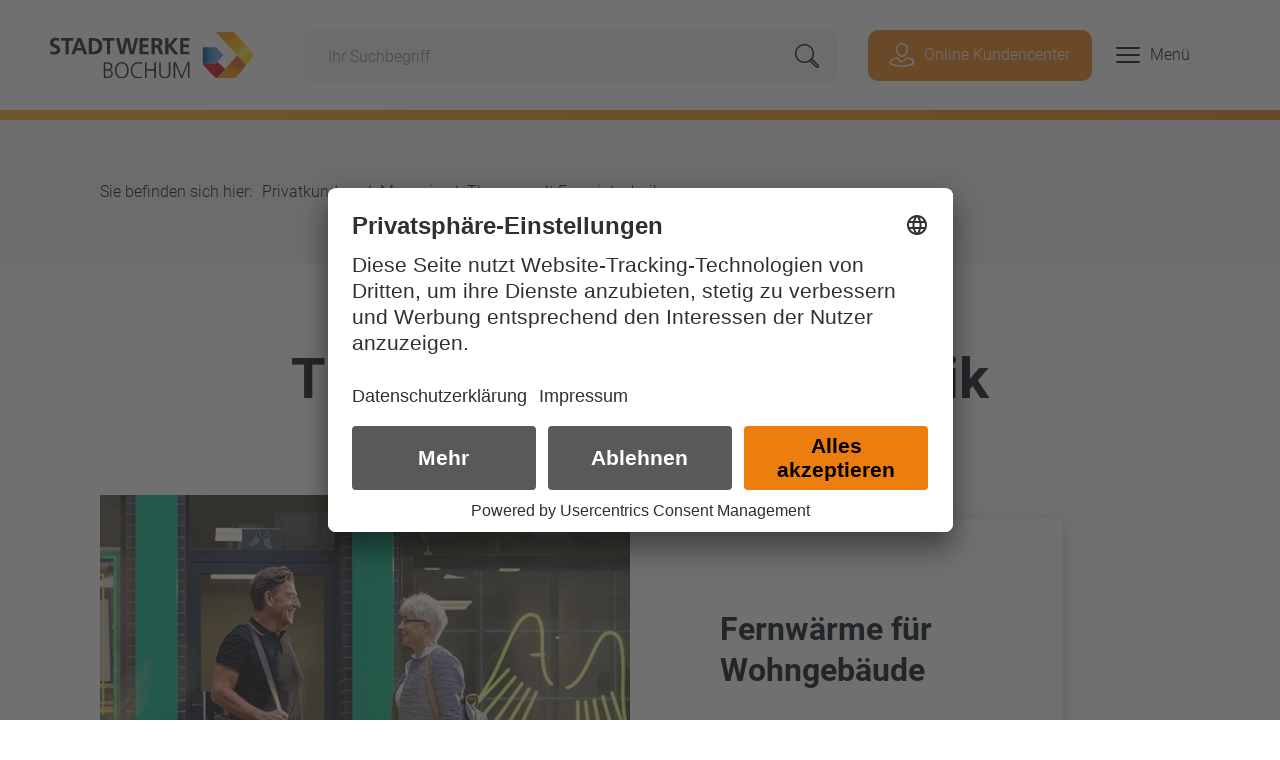

--- FILE ---
content_type: text/html; charset=utf-8
request_url: https://www.stadtwerke-bochum.de/privatkunden/magazin/themenwelt-energietechnik
body_size: 15131
content:
<!DOCTYPE html>
<html lang="de">
<head>

<meta charset="utf-8">
<!-- 
	Konzeption, Softwareentwicklung und Hosting von:
	
	             _                       _                                       _ _
	 _   _ _ __ | |_ ___ _ __ _ __   ___| |__  _ __ ___   ___ _ __    ___  _ __ | (_)_ __   ___
	| | | | '_ \| __/ _ \ '__| '_ \ / _ \ '_ \| '_ ` _ \ / _ \ '_ \  / _ \| '_ \| | | '_ \ / _ \
	| |_| | | | | ||  __/ |  | | | |  __/ | | | | | | | |  __/ | | || (_) | | | | | | | | |  __/
	 \__,_|_| |_|\__\___|_|  |_| |_|\___|_| |_|_| |_| |_|\___|_| |_(_)___/|_| |_|_|_|_| |_|\___|
	
	
	Die Digital-Agentur aus Dortmund
	unternehmen online ist eine Full-Service Agentur rund um digitale Lösungen
	mit Sitz in Dortmund. Seit 1997 planen und entwickeln wir Websites, Applikationen
	und Marketinglösungen für Kunden aus allen Bereichen der Wirtschaft und des öffentlichen Lebens.
	________________________________________________________________________________________________

	This website is powered by TYPO3 - inspiring people to share!
	TYPO3 is a free open source Content Management Framework initially created by Kasper Skaarhoj and licensed under GNU/GPL.
	TYPO3 is copyright 1998-2026 of Kasper Skaarhoj. Extensions are copyright of their respective owners.
	Information and contribution at https://typo3.org/
-->



<title>Themenwelt Energietechnik: Spannende Storys für unsere Kunden | Stadtwerke Bochum</title>
<meta http-equiv="x-ua-compatible" content="IE=edge">
<meta name="generator" content="TYPO3 CMS">
<meta name="description" content="Themen rund um Energietechnik und Effizienz – und passende Stadtwerke-Produkte. Lesen Sie spannende Geschichten aus der Region in unserem Kundenmagazin!">
<meta name="viewport" content="width=device-width, initial-scale=1.0">
<meta name="twitter:card" content="summary">
<meta name="system" content="Live">


<link rel="stylesheet" href="/typo3temp/assets/css/5bde48c96a2d943614e7ad1a6e8b0e05.css?1768405749" media="all">
<link rel="stylesheet" href="/_assets/d35dfa0d353c9c55da454081fdf28f49/assets/plugins/mmenu/dist/mmenu.css?1728971217" media="all">
<link rel="stylesheet" href="/_assets/d35dfa0d353c9c55da454081fdf28f49/assets/plugins/mburger/dist/mburger.css?1728971216" media="all">
<link rel="stylesheet" href="/_assets/d35dfa0d353c9c55da454081fdf28f49/assets/scss/ConsentOverlay.css?1759328545" media="all">
<link rel="stylesheet" href="/_assets/d35dfa0d353c9c55da454081fdf28f49/assets/scss/build/custom.css?1768918222" media="all">
<link rel="stylesheet" href="/_assets/d35dfa0d353c9c55da454081fdf28f49/assets/plugins/animate.min.css?1728971216" media="all">
<link rel="stylesheet" href="/_assets/67b5b2f1c157a45cd79b3b94b004e5f2/Css/uoadressen.css?1728971215" media="all">
<link rel="stylesheet" href="/_assets/d35dfa0d353c9c55da454081fdf28f49/assets/plugins/magnific-popup/magnific-popup.css?1728971216" media="all">
<link rel="stylesheet" href="/_assets/d35dfa0d353c9c55da454081fdf28f49/assets/scss/uo-accessibility.css?1760523519" media="all">
<link rel="stylesheet" href="/_assets/8dbfb235106a9faa1ea4b9aea8467e21/css/air-datepicker.css?1728971216" media="all">
<link rel="stylesheet" href="/_assets/8dbfb235106a9faa1ea4b9aea8467e21/css/flextarif.css?1728971216" media="all">
<link rel="stylesheet" href="/_assets/8dbfb235106a9faa1ea4b9aea8467e21/css/zipcode-fix.css?1751794833" media="all">



<script src="/_assets/d35dfa0d353c9c55da454081fdf28f49/assets/js/kameleoon/kameleoon.js?1763454167"></script>
<script src="/_assets/d35dfa0d353c9c55da454081fdf28f49/assets/plugins/jquery-3.5.1.min.js?1728971216"></script>
<script src="/_assets/d35dfa0d353c9c55da454081fdf28f49/assets/plugins/polyfill.min.js?1728971217"></script>
<script src="/_assets/d35dfa0d353c9c55da454081fdf28f49/assets/plugins/iframe-resizer/iframeResizer.min.js?1728971216"></script>
<script src="/_assets/d35dfa0d353c9c55da454081fdf28f49/assets/plugins/magnific-popup/jquery.magnific-popup.min.js?1728971216"></script>
<script src="/_assets/d35dfa0d353c9c55da454081fdf28f49/assets/js/uo-accessibility.js?1751545728"></script>


<!-- Google Tag Manager (noscript) -->
        <noscript><iframe src="https://www.googletagmanager.com/ns.html?id=GTM-WZ2NKVX"
        height="0" width="0" style="display:none;visibility:hidden"></iframe></noscript>
        <!-- End Google Tag Manager (noscript) -->        <!-- Google Tag Manager -->
        <script type="text/plain" data-usercentrics="Google Tag Manager">(function(w,d,s,l,i){w[l]=w[l]||[];w[l].push({'gtm.start':
        new Date().getTime(),event:'gtm.js'});var f=d.getElementsByTagName(s)[0],
        j=d.createElement(s),dl=l!='dataLayer'?'&l='+l:'';j.async=true;j.src=
        'https://www.googletagmanager.com/gtm.js?id='+i+dl;f.parentNode.insertBefore(j,f);
        })(window,document,'script','dataLayer','GTM-WZ2NKVX');</script>
        <!-- End Google Tag Manager -->
<link rel="dns-prefetch" href="https://api.usercentrics.eu">
<link rel="dns-prefetch" href="https://static.iadvize.com">
<link rel="dns-prefetch" href="https://halc.iadvize.com">
<link rel="dns-prefetch" href="https://api.iadvize.com">
<link rel="preload" href="/_assets/d35dfa0d353c9c55da454081fdf28f49/assets/fonts/roboto/roboto-v30-cyrillic_greek_latin_latin-ext-100.woff2" as="font" crossorigin="anonymous">
<link rel="preload" href="/_assets/d35dfa0d353c9c55da454081fdf28f49/assets/fonts/roboto/roboto-v30-cyrillic_greek_latin_latin-ext-300.woff2" as="font" crossorigin="anonymous">
<link rel="preload" href="/_assets/d35dfa0d353c9c55da454081fdf28f49/assets/fonts/roboto/roboto-v30-cyrillic_greek_latin_latin-ext-500.woff2" as="font" crossorigin="anonymous">
<link rel="preload" href="/_assets/d35dfa0d353c9c55da454081fdf28f49/assets/fonts/roboto/roboto-v30-cyrillic_greek_latin_latin-ext-700.woff2" as="font" crossorigin="anonymous">
<link rel="preload" href="/_assets/d35dfa0d353c9c55da454081fdf28f49/assets/fonts/roboto/roboto-v30-cyrillic_greek_latin_latin-ext-900.woff2" as="font" crossorigin="anonymous">
<link rel="preload" href="/_assets/d35dfa0d353c9c55da454081fdf28f49/assets/fonts/roboto/roboto-v30-cyrillic_greek_latin_latin-ext-regular.woff2" as="font" crossorigin="anonymous">
<link rel="preload" href="/_assets/d35dfa0d353c9c55da454081fdf28f49/assets/fonts/spectral/spectral-v13-cyrillic_latin_latin-ext-200.woff2" as="font" crossorigin="anonymous">
<link rel="preload" href="/_assets/d35dfa0d353c9c55da454081fdf28f49/assets/fonts/spectral/spectral-v13-cyrillic_latin_latin-ext-200italic.woff2" as="font" crossorigin="anonymous">
<link rel="preload" href="/_assets/d35dfa0d353c9c55da454081fdf28f49/assets/fonts/spectral/spectral-v13-cyrillic_latin_latin-ext-300.woff2" as="font" crossorigin="anonymous">
<link rel="preload" href="/_assets/d35dfa0d353c9c55da454081fdf28f49/assets/fonts/spectral/spectral-v13-cyrillic_latin_latin-ext-300italic.woff2" as="font" crossorigin="anonymous">
<link rel="preload" href="/_assets/d35dfa0d353c9c55da454081fdf28f49/assets/fonts/spectral/spectral-v13-cyrillic_latin_latin-ext-500.woff2" as="font" crossorigin="anonymous">
<link rel="preload" href="/_assets/d35dfa0d353c9c55da454081fdf28f49/assets/fonts/spectral/spectral-v13-cyrillic_latin_latin-ext-500italic.woff2" as="font" crossorigin="anonymous">
<link rel="preload" href="/_assets/d35dfa0d353c9c55da454081fdf28f49/assets/fonts/spectral/spectral-v13-cyrillic_latin_latin-ext-600.woff2" as="font" crossorigin="anonymous">
<link rel="preload" href="/_assets/d35dfa0d353c9c55da454081fdf28f49/assets/fonts/spectral/spectral-v13-cyrillic_latin_latin-ext-600italic.woff2" as="font" crossorigin="anonymous">
<link rel="preload" href="/_assets/d35dfa0d353c9c55da454081fdf28f49/assets/fonts/spectral/spectral-v13-cyrillic_latin_latin-ext-700.woff2" as="font" crossorigin="anonymous">
<link rel="preload" href="/_assets/d35dfa0d353c9c55da454081fdf28f49/assets/fonts/spectral/spectral-v13-cyrillic_latin_latin-ext-700italic.woff2" as="font" crossorigin="anonymous">
<link rel="preload" href="/_assets/d35dfa0d353c9c55da454081fdf28f49/assets/fonts/spectral/spectral-v13-cyrillic_latin_latin-ext-800.woff2" as="font" crossorigin="anonymous">
<link rel="preload" href="/_assets/d35dfa0d353c9c55da454081fdf28f49/assets/fonts/spectral/spectral-v13-cyrillic_latin_latin-ext-800italic.woff2" as="font" crossorigin="anonymous">
<link rel="preload" href="/_assets/d35dfa0d353c9c55da454081fdf28f49/assets/fonts/spectral/spectral-v13-cyrillic_latin_latin-ext-regular.woff2" as="font" crossorigin="anonymous">
<link rel="preload" href="/_assets/d35dfa0d353c9c55da454081fdf28f49/assets/fonts/spectral/spectral-v13-cyrillic_latin_latin-ext-italic.woff2" as="font" crossorigin="anonymous">
<link rel="preload" href="/_assets/d35dfa0d353c9c55da454081fdf28f49/assets/fonts/iconfont/fonts/swbochum2020.ttf" as="font" crossorigin="anonymous">

<meta property="og:url" content="https://www.stadtwerke-bochum.de/privatkunden/magazin/themenwelt-energietechnik" />
<meta property="article:publisher" content="https://www.facebook.com/stadtwerkebochum/">
<meta property="og:site_name" content="stadtwerke-bochum.de" />
<meta name="facebook-domain-verification" content="ja8o3buamr8hcrsadlzbkrvidrmp2x" />


        
            <meta property="og:title" content="Themenwelt Energietechnik: Spannende Storys für unsere Kunden | Stadtwerke Bochum" />
        
    

        
            <meta property="og:description" content="Themen rund um Energietechnik und Effizienz – und passende Stadtwerke-Produkte. Lesen Sie spannende Geschichten aus der Region in unserem Kundenmagazin!" />
        
    


<link rel="apple-touch-icon-precomposed" sizes="57x57"
    href="/_assets/d35dfa0d353c9c55da454081fdf28f49/assets/favicon/apple-touch-icon-57x57.png" />
<link rel="apple-touch-icon-precomposed" sizes="114x114"
    href="/_assets/d35dfa0d353c9c55da454081fdf28f49/assets/favicon/apple-touch-icon-114x114.png" />
<link rel="apple-touch-icon-precomposed" sizes="72x72"
    href="/_assets/d35dfa0d353c9c55da454081fdf28f49/assets/favicon/apple-touch-icon-72x72.png" />
<link rel="apple-touch-icon-precomposed" sizes="144x144"
    href="/_assets/d35dfa0d353c9c55da454081fdf28f49/assets/favicon/apple-touch-icon-144x144.png" />
<link rel="apple-touch-icon-precomposed" sizes="60x60"
    href="/_assets/d35dfa0d353c9c55da454081fdf28f49/assets/favicon/apple-touch-icon-60x60.png" />
<link rel="apple-touch-icon-precomposed" sizes="120x120"
    href="/_assets/d35dfa0d353c9c55da454081fdf28f49/assets/favicon/apple-touch-icon-120x120.png" />
<link rel="apple-touch-icon-precomposed" sizes="76x76"
    href="/_assets/d35dfa0d353c9c55da454081fdf28f49/assets/favicon/apple-touch-icon-76x76.png" />
<link rel="apple-touch-icon-precomposed" sizes="152x152"
    href="/_assets/d35dfa0d353c9c55da454081fdf28f49/assets/favicon/apple-touch-icon-152x152.png" />
<link rel="icon" type="image/png" href="/_assets/d35dfa0d353c9c55da454081fdf28f49/assets/favicon/favicon-196x196.png"
    sizes="196x196" />
<link rel="icon" type="image/png" href="/_assets/d35dfa0d353c9c55da454081fdf28f49/assets/favicon/favicon-96x96.png"
    sizes="96x96" />
<link rel="icon" type="image/png" href="/_assets/d35dfa0d353c9c55da454081fdf28f49/assets/favicon/favicon-32x32.png"
    sizes="32x32" />
<link rel="icon" type="image/png" href="/_assets/d35dfa0d353c9c55da454081fdf28f49/assets/favicon/favicon-16x16.png"
    sizes="16x16" />
<link rel="icon" type="image/png" href="/_assets/d35dfa0d353c9c55da454081fdf28f49/assets/favicon/favicon-128.png"
    sizes="128x128" />
<meta name="application-name" content="Stadtwerke Bochum" />
<meta name="msapplication-TileColor" content="#FFFFFF" />
<meta name="msapplication-TileImage"
    content="/_assets/d35dfa0d353c9c55da454081fdf28f49/assets/favicon/mstile-144x144.png" />
<meta name="msapplication-square70x70logo"
    content="/_assets/d35dfa0d353c9c55da454081fdf28f49/assets/favicon/mstile-70x70.png" />
<meta name="msapplication-square150x150logo"
    content="/_assets/d35dfa0d353c9c55da454081fdf28f49/assets/favicon/mstile-150x150.png" />
<meta name="msapplication-wide310x150logo"
    content="/_assets/d35dfa0d353c9c55da454081fdf28f49/assets/favicon/mstile-310x150.png" />
<meta name="msapplication-square310x310logo"
    content="/_assets/d35dfa0d353c9c55da454081fdf28f49/assets/favicon/mstile-310x310.png" />


    <!--<script type="application/javascript" src="https://app.usercentrics.eu/latest/main.js" id="UBF7Y28TW"></script>-->
    <link rel="preconnect" href="//app.usercentrics.eu">
    <link rel="preconnect" href="//api.usercentrics.eu">
    <link rel="preconnect" href="//privacy-proxy.usercentrics.eu">
    <link rel="preload" href="//app.usercentrics.eu/browser-ui/latest/loader.js" as="script">
    <link rel="preload" href="//privacy-proxy.usercentrics.eu/latest/uc-block.bundle.js" as="script">



<meta name="apiBaseUrl" content="/index.php">


    <meta name="apple-itunes-app" content="app-id=1038423946">
    <!-- Start SmartBanner configuration -->
    <meta name="smartbanner:title" content="Stadtwerke Bochum-App">
    <meta name="smartbanner:author" content="Stadtwerke Bochum">
    <meta name="smartbanner:price" content="Gratis">
    <meta name="smartbanner:price-suffix-apple" content=" - On the App Store">
    <meta name="smartbanner:price-suffix-google" content=" - Im Google Play Store">
    <meta name="smartbanner:icon-apple" content="https://url/to/apple-store-icon.png">
    <meta name="smartbanner:icon-google" content="/_assets/d35dfa0d353c9c55da454081fdf28f49/assets/favicon/favicon-196x196.png">
    <meta name="smartbanner:button" content="LADEN">
    <meta name="smartbanner:button-url-apple" content="https://ios/application-url">
    <meta name="smartbanner:button-url-google" content="https://play.google.com/store/apps/details?id=de.stadtwerke.bochum">
    <meta name="smartbanner:enabled-platforms" content="android">
    <meta name="smartbanner:disable-positioning" content="false">
    <meta name="smartbanner:close-label" content="Close">
    <!-- End SmartBanner configuration -->


<link rel="manifest" href="/manifest.json" crossorigin="use-credentials"><script type="text/plain" data-usercentrics="3Q Video" src="https://player.3qsdn.com/js3q.latest.js"></script><script type="text/plain" src="//bqi2fkfpq6.kameleoon.io/engine.js" async="true" fetchpriority="high" data-usercentrics="Kameleoon"></script>
<link rel="canonical" href="https://www.stadtwerke-bochum.de/privatkunden/magazin/themenwelt-energietechnik"/>

<!-- This site is optimized with the Yoast SEO for TYPO3 plugin - https://yoast.com/typo3-extensions-seo/ -->
<script type="application/ld+json">[{"@context":"https:\/\/www.schema.org","@type":"BreadcrumbList","itemListElement":[{"@type":"ListItem","position":1,"item":{"@id":"https:\/\/www.stadtwerke-bochum.de\/","name":"Startseite"}},{"@type":"ListItem","position":2,"item":{"@id":"https:\/\/www.stadtwerke-bochum.de\/privatkunden","name":"Privatkunden"}},{"@type":"ListItem","position":3,"item":{"@id":"https:\/\/www.stadtwerke-bochum.de\/privatkunden\/magazin","name":"Magazin"}},{"@type":"ListItem","position":4,"item":{"@id":"https:\/\/www.stadtwerke-bochum.de\/privatkunden\/magazin\/themenwelt-energietechnik","name":"Themenwelt Energietechnik"}}]}]</script>
</head>
<body class="">





	
		<script id="usercentrics-cmp" src="https://app.usercentrics.eu/browser-ui/latest/loader.js" data-settings-id="pV9nqkduk" async></script>
		<script type="application/javascript" src="https://privacy-proxy.usercentrics.eu/latest/uc-block.bundle.js"></script>
		<script type="text/plain" src="https://halc.iadvize.com/iadvize.js?sid=6497" data-usercentrics="Chat" async></script>
		<script>
			uc.deactivateBlocking([
				'HkocEodjb7', // Google Analytics is not blocked
			]);
		</script>

        
	

	<!-- START: my-page -->
	
	

	
	

	<div id="my-page" class=" ">
		
			
		
		
			
				






			
		

		
		
		

		
		

		

		
			<header class="header header-new">
				<div class="inner">
					<div class="container">
						<!-- Neu -->
						
								<div class="mainmenu d-flex flex-row justify-content-between">
									
										<div class="logo position-relative">
            
                <a aria-label="Zur Startseite von Stadtwerke Bochum" href="/">
                    <img id="header-logo" src="/fileadmin/Dateien/Logos_und_Siegel/Stadtwerke_Bochum/stadtwerkebochum-logo.svg" width="222" height="50" alt="Stadtwerke Bochum Logo" />
                </a>
            
        </div><div id="new-search" class="section-search section-mainnavsearch searchresult d-block">
			
				<form action="/suche" method="GET" id="tx_indexedsearch_desktop" class="autocompleteform">
					<fieldset>
						<div class="searchfield d-flex flex-row justify-content-end">
							<label for="search-desktop">Suchbegriff</label>
							<input aria-controls="suggestions-wrapper" aria-expanded="false" id="search-desktop" type="text" class="form-control autocomplete focus" aria-describedby="Search" placeholder="Ihr Suchbegriff" name="tx_solr[q]" autocomplete="off">
                                                        <div id="searchbox_status" class="sr-only" aria-live="assertive"></div>
							<div class="suggestions-wrapper" id="suggestions-wrapper" style="display: none;" aria-hidden="false" aria-label="Liste mit Vorschlägen für den Suchbegriff" role="region" aria-labelledby="search-desktop">
								<div class="container">
									<div class="row">
										<div class="col-12 col-xl-8" id="suggestions-row">
											<div class="suggestions">
											</div>
											
												<div class="suggestions-faq">
												</div>
											
											<div class="suggestion-badges">
												<h4>Häufig gesucht</h4>
												<ul class="searchterms" id="suggestions-vorschlagsuche">
												</ul>
											</div>
										</div>
										<div class="col-12 col-xl-4 bg-grey" style="display: none;" id="suggestions-bildvorschlaege">
											<ul class="search-img" id="search-img">
											</ul>
										</div>
									</div>
								</div>
								<button type="button" class="close" aria-label="Liste mit Vorschlägen für den Suchbegriff schließen">
                                					<span aria-hidden="true">&times;</span>
                                				</button>
							</div>
							<button id="searchBtn" class="searchfield-button" type="submit"><span class="sr-only">Suchen</span></button>
						</div>
					</fieldset>
				</form>
				
			
		</div>

			
			<div>
				
							<a href="https://service.stadtwerke-bochum.de/online/welcome" target="_blank" rel="noreferrer" title="Zum Online-Kundencenter der Stadtwerke Bochum" class="btn btn-primary item mm-kundencenter {f:if(condition:&#039;{page.menutype} == \&#039;oldmenu\&#039; || {f:cObject(typoscriptObjectPath:\&#039;lib.menutype\&#039;)} \&#039;oldmenu\&#039;&#039;, then:\&#039;oldmenu\&#039;)}">
							<span class="img loaded" id="c301" lazy-src="none" style="background-image: none;"></span>
							<span class="txt">Online Kundencenter</span>
						</a>
					

			</div>
		
		
		<a class="item mm-menubtn mburger mburger--collapse" href="#my-menu">
			<span class="img">
				<b></b>
				<b></b>
				<b></b>
			</span>
			<span class="txt">Menü</span>
		</a>
									
								</div>
							
					</div>

				</div>
				
						
								<!-- status-bar -->
								
										<div class="statusbar "></div>
									
							

						<nav id="my-menu" class="">

							
									<!-- <span class="mm-navbar mm-navbar-mobile">
                                        <span class="mm-navbar__searchfield">
                                            <span class="mm-searchfield">
                                                <span class="mm-searchfield__input">
                                                    <form action="/suche" method="GET" id="tx_indexedsearch_mobile" class="autocompleteform">
                                                        <fieldset>
                                                            <div class="searchfield">
                                                                <label for="search">Suchbegriff</label>
                                                                <input type="text" class="form-control autocomplete focus" id="search_mobile" aria-describedby="Search" placeholder="Ihr Suchbegriff" name="tx_solr[q]" autocomplete="off">
                                                                <span id="cancel">&times;</span>
                                                                <button class="searchfield-button" type="submit"><span class="sr-only">Suchen</span></button>
                                                                <div class="suggestions-wrapper" style="display: none;">
                                                                    <div class="suggestions"></div>
                                                                    <div class="suggestions-faq"></div>
                                                                </div>
                                                            </div>
                                                        </fieldset>
                                                    </form>
                                                </span>
                                            </span>
                                        </span>
                                    </span> -->
								

							<ul id="panel-menu" data-title="Magazin">

								
										
										
									

								
									
										
												<li class=""><a href="/privatkunden/produkte/strom-erdgas">Preisrechner Strom &amp; Gas</a></li>
											
									
										
												<li class=""><span>Produkte</span>
													<ul>
														
															
																
																		<li class=""><span>Strom &amp; Erdgas</span>
																			<ul>
																				
																					
																						<li class=""><a href="/intelligente-messsysteme-imsys-smartmeter-kurz">Intelligente Messsysteme / Smart Meter</a></li>
																					
																						<li class=""><a href="/privatkunden/produkte/strom-erdgas/strom-fuer-zuhause/strompreis">Strom für Zuhause</a></li>
																					
																						<li class=""><a href="/privatkunden/produkte/strom-erdgas/strom-fuers-auto">Strom fürs Auto</a></li>
																					
																						<li class=""><a href="/privatkunden/produkte/strom-erdgas/strom-fuer-den-hausbau">Strom für den Hausbau</a></li>
																					
																						<li class=""><a href="/privatkunden/produkte/strom-erdgas/strom-erzeugen">Strom erzeugen</a></li>
																					
																						<li class=""><a href="/privatkunden/produkte/strom-erdgas/strommix">Strommix</a></li>
																					
																						<li class=""><a href="/privatkunden/produkte/strom-erdgas/gas-fuer-zuhause/gaspreis">Erdgas für Zuhause</a></li>
																					
																						<li class=""><a href="/privatkunden/produkte/strom-erdgas/erdgas-fuer-den-hausbau">Erdgas für den Hausbau</a></li>
																					
																				
																			</ul>
																		</li>
																	
															
																
																		<li class=""><a href="/privatkunden/produkte/waerme-pakete">Wärme Pakete</a></li>
																	
															
																
																		<li class=""><a href="/privatkunden/produkte/fernwaerme">Fernwärme</a></li>
																	
															
																
																		<li class=""><span>Elektromobilität</span>
																			<ul>
																				
																					
																						<li class=""><a href="/privatkunden/produkte/elektromobilitaet/stadtwerkedrive">Stadtwerkedrive</a></li>
																					
																						<li class=""><a href="/privatkunden/produkte/elektromobilitaet/tarife-und-ladekarte">Tarife &amp; Ladekarte</a></li>
																					
																						<li class=""><a href="/privatkunden/produkte/elektromobilitaet/laden-in-bochum">Laden in Bochum</a></li>
																					
																						<li class=""><a href="/privatkunden/produkte/elektromobilitaet/wallboxen">Wallbox &amp; Installation</a></li>
																					
																				
																			</ul>
																		</li>
																	
															
																
																		<li class=""><a href="/privatkunden/produkte/wasser">Wasser</a></li>
																	
															
																
																		<li class=""><span>Energielösungen</span>
																			<ul>
																				
																					
																						<li class=""><a href="/privatkunden/produkte/energieloesungen/auf-einen-blick">Auf einen Blick</a></li>
																					
																						<li class=""><a href="/privatkunden/produkte/strom-erdgas/strom-fuers-auto">Elektromobilität</a></li>
																					
																						<li class=""><a href="/privatkunden/produkte/strom-erdgas/strom-erzeugen">Stadtwerke Solar Paket</a></li>
																					
																						<li class=""><a href="/privatkunden/produkte/waerme-pakete">Stadtwerke Wärme Pakete</a></li>
																					
																						<li class=""><a href="/privatkunden/produkte/energieloesungen/gruene-kaelte">Grüne Kälte</a></li>
																					
																						<li class=""><a href="/privatkunden/produkte/energieloesungen/luft-luft-waerme-pumpe">Luft-Luft-Wärmepumpe</a></li>
																					
																						<li class=""><a href="/privatkunden/produkte/energieloesungen/klimaanlage">Stadtwerke Kälte Paket</a></li>
																					
																						<li class=""><a href="/privatkunden/produkte/energieloesungen/energieausweis">Energieausweis</a></li>
																					
																						<li class=""><a href="https://www.stadtwerke-bochum.de/privatkunden/technikservice/standrohrverleih#c13958">Standrohrverleih</a></li>
																					
																				
																			</ul>
																		</li>
																	
															
																
																		<li class=""><a href="/privatkunden/produkte/natuerlich-bochum">Natürlich Bochum</a></li>
																	
															
																
																		<li class=""><a href="/privatkunden/produkte/balkonkraftwerke">Balkonkraftwerke</a></li>
																	
															
														
													</ul>
												</li>
											
									
										
												<li class=""><span>Service</span>
													<ul>
														
															
																
																		<li class=""><a href="/privatkunden/service">Überblick</a></li>
																	
															
																
																		<li class=""><span>Zahlungsthemen</span>
																			<ul>
																				
																					
																						<li class=""><a href="https://www.stadtwerke-bochum.de/privatkunden/service/alles-rund-um-zahlung/bankverbindung-aendern-sepa-lastschrift-erteilen#c11782">Bankverbindung ändern &amp; SEPA-Lastschrift erteilen</a></li>
																					
																						<li class=""><a href="/privatkunden/service/alles-rund-um-zahlung/ratenplan">Ratenplan</a></li>
																					
																						<li class=""><a href="/privatkunden/service/alles-rund-um-zahlung/stundung">Stundung</a></li>
																					
																						<li class=""><a href="/privatkunden/service/alles-rund-um-zahlung/zahlungsnachweis">Zahlungsnachweis</a></li>
																					
																						<li class=""><a href="/privatkunden/service/zahlungsthemen/abwendungsvereinbarung">Abwendungsvereinbarung</a></li>
																					
																				
																			</ul>
																		</li>
																	
															
																
																		<li class=""><span>Rechnung / Abschlag</span>
																			<ul>
																				
																					
																						<li class=""><a href="/privatkunden/service/rechnung-abschlag/simulationsrechnung">Simulationsrechnung</a></li>
																					
																						<li class=""><a href="/privatkunden/service/rechnung-abschlag/fehlende-rechnung">Fehlende Rechnung</a></li>
																					
																						<li class=""><a href="/privatkunden/service/rechnung-abschlag/abschlaege-aendern">Abschlag ändern</a></li>
																					
																						<li class=""><a href="/privatkunden/service/rechnung-abschlag/jahresvorauszahlung">Jahresvorauszahlung</a></li>
																					
																						<li class=""><a href="/privatkunden/service/rechnung-abschlag/stichtagsabrechnung">Stichtagsabrechnung</a></li>
																					
																						<li class=""><a href="/privatkunden/service/rechnung-abschlag/rechnungskopie">Rechnungskopie</a></li>
																					
																						<li class=""><a href="/privatkunden/service/rechnung-abschlag/rechnungskorrektur">Rechnungskorrektur</a></li>
																					
																				
																			</ul>
																		</li>
																	
															
																
																		<li class=""><span>Umzug / An-&amp; Abmeldung / Kündigung</span>
																			<ul>
																				
																					
																						<li class=""><a href="/privatkunden/service/umzug">Umzug</a></li>
																					
																						<li class=""><a href="/privatkunden/service/umzug-anmeldung-abmeldung/anmeldung">Anmeldung</a></li>
																					
																						<li class=""><a href="/privatkunden/service/umzug-anmeldung-abmeldung/abmeldung">Abmeldung, Kündigung</a></li>
																					
																						<li class=""><a href="/privatkunden/service/umzug-anmeldung-abmeldung/sterbefall">Sterbefall</a></li>
																					
																				
																			</ul>
																		</li>
																	
															
																
																		<li class=""><span>Zähler / Zählerstände</span>
																			<ul>
																				
																					
																						<li class=""><a href="/privatkunden/service/zaehler-zaehlerstaende/zaehlerstand-mitteilen">Zählerstand mitteilen</a></li>
																					
																						<li class=""><a href="/privatkunden/service/zaehler-zaehlerstaende/zaehlerdefekt-melden">Zählerdefekt melden</a></li>
																					
																				
																			</ul>
																		</li>
																	
															
																
																		<li class=""><span>Meine Daten / Vertrag ändern</span>
																			<ul>
																				
																					
																						<li class=""><a href="/privatkunden/service/meine-daten-vertrag-aendern/sterbefall">Sterbefall</a></li>
																					
																						<li class=""><a href="/privatkunden/service/meine-daten-vertrag-aendern/vertragsdetails">Vertragsdetails</a></li>
																					
																						<li class=""><a href="/privatkunden/service/meine-daten-vertrag-aendern/meine-daten">Meine Daten</a></li>
																					
																						<li class=""><a href="/privatkunden/service/meine-daten-vertrag-aendern/tarifberatung">Tarifberatung</a></li>
																					
																						<li class=""><a href="/privatkunden/service/meine-daten-vertrag-aendern/rechtsbetreuer">Rechtsbetreuer</a></li>
																					
																						<li class=""><a href="/privatkunden/service/meine-daten-vertrag-aendern/vollmacht">Vollmacht</a></li>
																					
																						<li class=""><a href="/privatkunden/service/widerruf">Widerruf</a></li>
																					
																				
																			</ul>
																		</li>
																	
															
																
																		<li class=""><a href="/privatkunden/service/kontakt-kundenservice">Kontakt Kundenservice</a></li>
																	
															
																
																		<li class=""><a href="/privatkunden/technikservice">Technikservice</a></li>
																	
															
																
																		<li class=""><a href="/privatkunden/service/unternehmensbeauftragte">Unternehmensbeauftragte</a></li>
																	
															
																
																		<li class=""><a href="/privatkunden/service/online-kundencenter">Online-Kundencenter</a></li>
																	
															
																
																		<li class=""><a href="/privatkunden/app">APP</a></li>
																	
															
																
																		<li class=""><span>Bonuswelt</span>
																			<ul>
																				
																					
																						<li class=""><a href="/privatkunden/service/kundenkarte/info-zur-kundenkarte">Info zur Kundenkarte</a></li>
																					
																						<li class=""><a href="/privatkunden/service/kundenkarte/angebote">Angebote</a></li>
																					
																						<li class=""><a href="/privatkunden/service/kundenkarte/bonuswelt-partner">Info zur Bonuswelt-Partnerschaft</a></li>
																					
																				
																			</ul>
																		</li>
																	
															
																
																		<li class=""><a href="/privatkunden/service/newsletter">Newsletter</a></li>
																	
															
																
																		<li class=""><a href="/privatkunden/service/baustelleninfo">Baustelleninfos</a></li>
																	
															
																
																		<li class=""><span>Weitere Services</span>
																			<ul>
																				
																					
																						<li class=""><a href="/privatkunden/service/weitere-services/energiesparrechner">Energiesparrechner</a></li>
																					
																						<li class=""><a href="/privatkunden/service/weitere-services/foerderprogramme">Förderprogramme</a></li>
																					
																						<li class=""><a href="/privatkunden/service/weitere-services/nrw-bekaempft-energiearmut">NRW bekämpft Energiearmut</a></li>
																					
																				
																			</ul>
																		</li>
																	
															
														
													</ul>
												</li>
											
									
										
												<li class="active"><a href="/privatkunden/magazin">Magazin</a></li>
											
									
										
												<li class=""><span>Ihre Stadtwerke</span>
													<ul>
														
															
																
																		<li class=""><a href="/privatkunden/ihre-stadtwerke/ueber-uns">Über uns</a></li>
																	
															
																
																		<li class=""><span>Kontakt</span>
																			<ul>
																				
																					
																						<li class=" "><a href="/privatkunden/ihre-stadtwerke/kontakt/chatbot">Chatbot</a></li>
																					
																				
																			</ul>
																		</li>
																	
															
																
																		<li class=""><a href="/privatkunden/ihre-stadtwerke/presse-medien">Presse &amp; Medien</a></li>
																	
															
																
																		<li class=""><span>Engagement</span>
																			<ul>
																				
																					
																						<li class=""><a href="/privatkunden/ihre-stadtwerke/engagement/klimaprojekte">Klimaprojekte</a></li>
																					
																						<li class=""><a href="/privatkunden/ihre-stadtwerke/engagement/sponsoring">Sponsoring</a></li>
																					
																						<li class=""><a href="/privatkunden/ihre-stadtwerke/engagement/kinder-und-jugendkommunikation">Kinder- und Jugendkommunikation</a></li>
																					
																						<li class=""><a href="/privatkunden/ihre-stadtwerke/powerpiraten">PowerPiraten</a></li>
																					
																						<li class=""><a href="/privatkunden/ihre-stadtwerke/engagement/projekt-csidropr">Projekt CS:iDrop®</a></li>
																					
																				
																			</ul>
																		</li>
																	
															
																
																		<li class=""><a href="/privatkunden/ihre-stadtwerke/netze">Netze</a></li>
																	
															
																
																		<li class=""><a href="/privatkunden/ihre-stadtwerke/marktkommunikation">Marktkommunikation</a></li>
																	
															
																
																		<li class=""><a href="/privatkunden/ihre-stadtwerke/schlichtungsstellen">Schlichtungsstellen</a></li>
																	
															
																
																		<li class=""><a href="/privatkunden/ihre-stadtwerke/remit">Veröffentlichung nach REMIT</a></li>
																	
															
														
													</ul>
												</li>
											
									
										
												<li class=""><span>Nachhaltigkeit</span>
													<ul>
														
															
																
																		<li class=""><a href="/privatkunden/ihre-stadtwerke/nachhaltigkeit-ueberblick">Im Überblick</a></li>
																	
															
																
																		<li class=""><a href="/privatkunden/ihre-stadtwerke/nachhaltigkeit-ueberblick/ziele">Ziele</a></li>
																	
															
																
																		<li class=""><a href="/privatkunden/ihre-stadtwerke/nachhaltigkeit-ueberblick/erzeugung">Erzeugung</a></li>
																	
															
																
																		<li class=""><a href="/privatkunden/ihre-stadtwerke/nachhaltigkeit-ueberblick/energieloesungen">Energielösungen</a></li>
																	
															
																
																		<li class=""><a href="/privatkunden/ihre-stadtwerke/nachhaltigkeit-ueberblick/engagement">Engagement</a></li>
																	
															
																
																		<li class=""><a href="/privatkunden/ihre-stadtwerke/nachhaltigkeit-ueberblick/karriere">Karriere</a></li>
																	
															
																
																		<li class=""><a href="/privatkunden/ihre-stadtwerke/engagement/ein-herz-fuers-klima">Ein Herz fürs Klima</a></li>
																	
															
														
													</ul>
												</li>
											
									
										
												<li class=""><span>Karriere</span>
													<ul>
														
															
																
																		<li class=""><a href="/karriere/thank-job-its-monday">THANK JOB IT&#039;S MONDAY</a></li>
																	
															
																
																		<li class=""><a href="/karriere/team-stadtwerke">Karriere im Überblick</a></li>
																	
															
																
																		<li class=""><a href="/karriere/ausbildung-studium">Ausbildung &amp; Studium</a></li>
																	
															
																
																		<li class=""><a href="/karriere/ausbildung/traineeprogramm">Studierende und Absolvent/-innen</a></li>
																	
															
																
																		<li class=""><a href="/karriere/stellenangebote">Stellenangebote</a></li>
																	
															
														
													</ul>
												</li>
											
									
										
												<li class=""><a href="/faq">FAQ / Hilfe</a></li>
											
									
								
							</ul>

							<ul id="panel-gk">
								
										
											
												
													
															<li class=""><a href="/auf-einen-blick">Auf einen Blick</a></li>
														
												
													
															<li class=" "><span>Produkte</span>
																<ul>
																	
																		
																			
																					<li class=""><span>Strom &amp; Erdgas</span>
																						<ul>
																							
																								
																									<li class=""><a href="/geschaeftskunden/produkte/strom-erdgas/strom-fuer-gewerbekunden">Strom für Gewerbekunden</a></li>
																								
																									<li class=""><a href="/geschaeftskunden/produkte/strom-erdgas/strom-fuer-grosskunden">Strom für Großkunden</a></li>
																								
																									<li class=""><a href="/geschaeftskunden/produkte/strom-erdgas/strom-fuer-die-immobilienwirtschaft">Strom für die Immobilienwirtschaft</a></li>
																								
																									<li class=""><a href="/geschaeftskunden/produkte/strom-erdgas/mieterstrom">Mieterstrom</a></li>
																								
																									<li class=""><a href="/geschaeftskunden/produkte/strom-erdgas/strom-erzeugen">Strom erzeugen</a></li>
																								
																									<li class=""><a href="/geschaeftskunden/produkte/strom-erdgas/strom-erzeugen/solar-paket-b2b">Solar Paket B2B</a></li>
																								
																									<li class=""><a href="/geschaeftskunden/produkte/strom-erdgas/erdgas-fuer-gewerbekunden">Erdgas für Gewerbekunden</a></li>
																								
																									<li class=""><a href="/geschaeftskunden/produkte/strom-erdgas/erdgas-fuer-grosskunden">Erdgas für Großkunden</a></li>
																								
																									<li class=""><a href="/geschaeftskunden/produkte/strom-erdgas/erdgas-fuer-die-immobilienwirtschaft">Erdgas für die Immobilienwirtschaft</a></li>
																								
																									<li class=""><a href="/geschaeftskunden/produkte/ersatzversorgung">Ersatzversorgung</a></li>
																								
																							
																						</ul>
																					</li>
																				
																		
																			
																					<li class=""><span>Wärme &amp; Kälte</span>
																						<ul>
																							
																								
																									<li class=""><a href="/geschaeftskunden/produkte/waerme-kaelte/kaelteloesungen">Kältelösungen</a></li>
																								
																									<li class=""><a href="/geschaeftskunden/produkte/waerme-kaelte/waerme-und-fernwaerme">Wärme und Fernwärme</a></li>
																								
																									<li class=""><a href="/geschaeftskunden/produkte/waerme-kaelte/mobile-heizzentrale">Mobile Heizzentrale</a></li>
																								
																							
																						</ul>
																					</li>
																				
																		
																			
																					<li class=""><span>Energie-Management</span>
																						<ul>
																							
																								
																									<li class=""><a href="/geschaeftskunden/produkte/energie-management/energiemanager">EnergieManager</a></li>
																								
																									<li class=""><a href="/geschaeftskunden/produkte/energie-management/beratungspaket-360">Beratungspaket 360</a></li>
																								
																									<li class=""><a href="/geschaeftskunden/produkte/energie-management/energie-audit">Energie-Audit</a></li>
																								
																									<li class=""><a href="/geschaeftskunden/produkte/energie-management/energievermarktung">Energievermarktung</a></li>
																								
																									<li class=""><a href="/geschaeftskunden/produkte/energie-management/lorawan">LoRaWAN</a></li>
																								
																									<li class=""><a href="/geschaeftskunden/produkte/energie-management/submetering">Submetering</a></li>
																								
																									<li class=""><a href="/geschaeftskunden/produkte/energie-management/smart-meter-gateway-administration">Smart Meter Gateway Administration</a></li>
																								
																							
																						</ul>
																					</li>
																				
																		
																			
																					<li class=""><span>Elektromobilität</span>
																						<ul>
																							
																								
																									<li class=""><a href="/stadtwerkedrive/business">Stadtwerkedrive-Business</a></li>
																								
																									<li class=""><a href="/geschaeftskunden/elektromobilitaet/standort-akquise">Standort-Akquise</a></li>
																								
																									<li class=""><a href="/geschaeftskunden/elektromobilitaet/laden-in-bochum/">Laden in Bochum Gewerbekunden</a></li>
																								
																									<li class=""><a href="/geschaeftskunden/elektromobilitaet/service">Service</a></li>
																								
																									<li class=""><a href="/geschaeftskunden/elektromobilitaet/tarife-und-ladekarte">Tarife &amp; Ladekarte Gewerbekunden</a></li>
																								
																							
																						</ul>
																					</li>
																				
																		
																			
																					<li class=""><a href="/geschaeftskunden/produkte/led-beleuchtung">LED-Beleuchtung</a></li>
																				
																		
																			
																					<li class=""><a href="/geschaeftskunden/produkte/wasser">Wasser</a></li>
																				
																		
																			
																					<li class=""><a href="/geschaeftskunden/produkte/strom-erdgas/strom-erzeugen/direktvermarktung/eeg">Direktvermarktung</a></li>
																				
																		
																			
																					<li class=""><span>Netz-Dienstleistungen</span>
																						<ul>
																							
																								
																									<li class=""><a href="https://www.stwbo-netz.de/ihre-stadtwerke-netz/dienstleistungen/gebaeudeleittechnik">Gebäudeleittechnik</a></li>
																								
																									<li class=""><a href="https://www.stwbo-netz.de/ihre-stadtwerke-netz/dienstleistungen/lorawan-sensorpaket">LoRaWAN-Sensoren</a></li>
																								
																									<li class=""><a href="https://www.stwbo-netz.de/ihre-stadtwerke-netz/dienstleistungen/lichtservice">LED Lichtservice</a></li>
																								
																							
																						</ul>
																					</li>
																				
																		
																			
																					<li class=""><a href="/geschaeftskunden/produkte/internet-telefon">Internet &amp; Telefon</a></li>
																				
																		
																	
																</ul>
															</li>
														
												
													
															<li class=""><a href="/geschaeftskunden/magazin">Magazin</a></li>
														
												
													
															<li class=" "><span>Service</span>
																<ul>
																	
																		
																			
																					<li class=""><a href="/geschaeftskunden/whitepaper">Whitepaper</a></li>
																				
																		
																			
																					<li class=""><a href="/geschaeftskunden/service/newsletter">Newsletter</a></li>
																				
																		
																			
																					<li class=""><a href="/geschaeftskunden/service/online-kundencenter-fuer-geschaeftskunden">Online-Kundencenter für Geschäftskunden</a></li>
																				
																		
																			
																					<li class=""><a href="/post-eeg-anlagen">Post-EEG-Anlagen</a></li>
																				
																		
																			
																					<li class=""><a href="/geschaeftskunden/service/kontakt">Kontakt</a></li>
																				
																		
																	
																</ul>
															</li>
														
												
											
										
										

									
							</ul>
						</nav>
						
					

			</header>
		

		<main>
		
			
		

		

		
			<section class="section section-breadcrumbs">
				<div class="container">
					<div class="breadcrumbs">
						<nav aria-label="breadcrumb">
							<ol class="breadcrumb">
								<li>Sie befinden sich hier:</li>
								
									
										
											
													
												
										
									
										
											
													
															
																<li class="breadcrumb-item"><a href="/" aria-label="Privatkunden" >Privatkunden</a></li>
															
														
												
										
									
										
											
													
															
																<li class="breadcrumb-item"><a href="/privatkunden/magazin" aria-label="Magazin" >Magazin</a></li>
															
														
												
										
									
										
											
													
															
																<li class="breadcrumb-item active" aria-current="Themenwelt Energietechnik" >Themenwelt Energietechnik</li>
															
														
												
										
									
								
							</ol>
						</nav>
					</div>
				</div>
				</section>
			
			<div id="contrast-css-path" class="d-none" data-contrast-css-path="/_assets/d35dfa0d353c9c55da454081fdf28f49/assets/scss/build/contrast.css"></div>
			<!--TYPO3SEARCH_begin-->

            
                
            
			
			
                
            

			
				<!-- START: section-content 3 -->
		
				<section class="section section-content bg-white" id="c8345">			
					<div class="container">
						<div class="row">
							<div class="col-lg-10">

								
										<div class="module pageintro centered" >
											
												
														<h1>Themenwelt Energietechnik</h1>
													
											
													
											
											
										</div>
									

							</div>
						</div>
					</div>
				</section>
<section class="section section-magazin-list firstlarge bg-white text-dark"><div class="container"><div class="isogrid"><div class="isogrid-item"><div class="magitem"><a href="/privatkunden/magazin/fernwaerme-fuer-wohngebaeude"><div class="img" style="background-image: url(/fileadmin/Dateien/Bilder/Magazin/Story-PK-Fernwaerme-fuer-Wohngebaeude/Fernwaerme-Wohngebaeude-big-teaser.jpg);"></div><div class="txt magitemtext"><h2 class="h3">Fernwärme für Wohngebäude</h2><h3 class="h3">Wie Vermieter sauber und komfortabel heizen</h3><div class="gradient gradient-orange"></div></div></a></div></div><div class="isogrid-item"><div class="magitem"><a href="/privatkunden/magazin/heizen-lueften-sparen"><div class="img" style="background-image: url(/fileadmin/Dateien/Bilder/Magazin/Story-PK-Winterfest/winterfest-big-teaser.jpg);"></div><div class="txt "><h2 class="h3">Heizen, lüften, sparen</h2><h3 class="h3">Winterfest</h3><div class="gradient gradient-orange"></div></div></a></div></div><div class="isogrid-item"><div class="magitem"><a href="/privatkunden/magazin/informiert-zur-fernwaerme"><div class="img" style="background-image: url(/fileadmin/Dateien/Bilder/Magazin/Story-PK-Informiert-Fernwaerme/Informiert-Fernwaerme-big-teaser.jpg);"></div><div class="txt "><h2 class="h3">Informiert zur Fernwärme</h2><h3 class="h3">Reges Interesse an Wärmelösungen: so lief unsere Infoveranstaltung im November</h3><div class="gradient gradient-orange"></div></div></a></div></div><div class="isogrid-item"><div class="magitem"><a href="/privatkunden/magazin/erster-windpark-der-stadtwerke-bochum"><div class="img" style="background-image: url(/fileadmin/Dateien/Bilder/Magazin/Story-PK-Erster-Windpark/erster-windpark-big-teaser.jpg);"></div><div class="txt "><h2 class="h3">Erster Windpark der Stadtwerke Bochum</h2><h3 class="h3">Rückenwind für die Energiewende</h3><div class="gradient gradient-orange"></div></div></a></div></div><div class="isogrid-item"><div class="magitem"><a href="/privatkunden/magazin/arbeitswelt-der-zukunft"><div class="img" style="background-image: url(/fileadmin/Dateien/Bilder/Magazin/Story-PK-Arbeitswelt-der-Zukunft/arbeitswelt-der-zukunft-big-teaser.jpg);"></div><div class="txt "><h2 class="h3">Arbeitswelt der Zukunft</h2><h3 class="h3">Green Jobs</h3><div class="gradient gradient-orange"></div></div></a></div></div><div class="isogrid-item"><div class="magitem"><a href="/privatkunden/magazin/photovoltaik-offensive-bochum"><div class="img" style="background-image: url(/fileadmin/Dateien/Bilder/Magazin/Story-PK-Photovoltaik-Offensive-Bochum/photovoltaik-offensive-big-teaser.jpg);"></div><div class="txt "><h2 class="h3">Photovoltaik-Offensive Bochum</h2><h3 class="h3">Mission solar</h3><div class="gradient gradient-orange"></div></div></a></div></div><div class="isogrid-item"><div class="magitem"><a href="/privatkunden/magazin/energiewende"><div class="img" style="background-image: url(/fileadmin/Dateien/Bilder/Magazin/Story-PK-Energiewende/energiewende-big-teaser.jpg);"></div><div class="txt "><h2 class="h3">Energiewende</h2><h3 class="h3">Wir machen mit!</h3><div class="gradient gradient-orange"></div></div></a></div></div><div class="isogrid-item"><div class="magitem"><a href="/privatkunden/magazin/klimasplitgeraete"><div class="img" style="background-image: url(/fileadmin/Dateien/Bilder/Magazin/Story-PK-Klimasplitgeraete/Klimasplitgeraet-big-teaser.jpg);"></div><div class="txt "><h2 class="h3">Klimasplitgeräte</h2><h3 class="h3">Die kleine Wärmepumpe</h3><div class="gradient gradient-orange"></div></div></a></div></div><div class="isogrid-item"><div class="magitem"><a href="/privatkunden/magazin/der-thermostat-check"><div class="img" style="background-image: url(/fileadmin/Dateien/Bilder/Magazin/Story-PK-Thermostat-check/thermostat-check-big-teaser.jpg);"></div><div class="txt "><h2 class="h3">Der Thermostat-Check</h2><h3 class="h3">So heizen Sie sich richtig ein!</h3><div class="gradient gradient-orange"></div></div></a></div></div><div class="isogrid-item"><div class="magitem"><a href="/privatkunden/magazin/bakterien-in-der-energiewende"><div class="img" style="background-image: url(/fileadmin/Dateien/Bilder/Magazin/Story-PK-Bakterien/bakterien-big-teaser.jpg);"></div><div class="txt "><h2 class="h3">Bakterien in der Energiewende</h2><h3 class="h3">Ungeliebt, aber nützlich!</h3><div class="gradient gradient-orange"></div></div></a></div></div><div class="isogrid-item"><div class="magitem"><a href="/privatkunden/magazin/energiesparhaus"><div class="img" style="background-image: url(/fileadmin/Dateien/Bilder/Magazin/Story-PK-Energiesparhaus/Energiesparhaus-Schnitte-big-teaser.jpg);"></div><div class="txt "><h2 class="h3">Energiewende zu Hause</h2><h3 class="h3">Ihr Energiesparhaus</h3><div class="gradient gradient-orange"></div></div></a></div></div><div class="isogrid-item"><div class="magitem"><a href="/privatkunden/magazin/waermepumpen"><div class="img" style="background-image: url(/fileadmin/_processed_/3/c/csm_ERLA11-16D_ip1_4c_2a02a61236.jpg);"></div><div class="txt "><h2 class="h3">Wärmepumpen</h2><h3 class="h3">Alles rund um die Wärmepumpe</h3><div class="gradient gradient-orange"></div></div></a></div></div><div class="isogrid-item"><div class="magitem"><a href="/privatkunden/magazin/heizungscheck-fuer-ihre-immobilie"><div class="img" style="background-image: url(/fileadmin/Dateien/Bilder/Magazin/Story-PK-Heizungscheck/schon-geprueft-big-teaser.jpg);"></div><div class="txt "><h2 class="h3">Schon geprüft?</h2><h3 class="h3">Heizungscheck für Ihre Immobilie</h3><div class="gradient gradient-orange"></div></div></a></div></div><div class="isogrid-item"><div class="magitem"><a href="/privatkunden/magazin/jetzt-wirds-warm"><div class="img" style="background-image: url(/fileadmin/Dateien/Bilder/Magazin/Story_PK_Waerme_Kundin/waerme-kundin-bigteaser.jpg);"></div><div class="txt "><h2 class="h3">Jetzt wird&#039;s warm</h2><h3 class="h3">Clever heizen mit dem Wärme Paket der Stadtwerke</h3><div class="gradient gradient-orange"></div></div></a></div></div><div class="isogrid-item"><div class="magitem"><a href="/privatkunden/magazin/strom-aber-sicher"><div class="img" style="background-image: url(/fileadmin/Dateien/Bilder/Magazin/Story_PK_Strom_aber_sicher/weihnachtsbeleuchtung_bigteaser.jpg);"></div><div class="txt "><h2 class="h3">Strom? Aber sicher</h2><h3 class="h3">Wie Sie sorgenfrei im Lichtermeer schwimmen</h3><div class="gradient gradient-orange"></div></div></a></div></div><div class="isogrid-item"><div class="magitem"><a href="/privatkunden/magazin/richtig-lueften-im-winter"><div class="img" style="background-image: url(/fileadmin/Dateien/Bilder/Magazin/Story_PK_Richtig_lueften/richtig_lueften_bigteaser.jpg);"></div><div class="txt "><h2 class="h3">Schluss mit dicker Luft!</h2><h3 class="h3">Wie Sie im Winter in der Wohnung durchatmen können</h3><div class="gradient gradient-orange"></div></div></a></div></div><div class="isogrid-item"><div class="magitem"><a href="/privatkunden/magazin/was-tun-im-trauerfall"><div class="img" style="background-image: url(/fileadmin/Dateien/Bilder/Magazin/Story_PK_Trauerfall/trauerfall_stromvertrag_gasvertrag_bigteaser.jpg);"></div><div class="txt "><h2 class="h3">Was tun im Todesfall?</h2><h3 class="h3">Eine Checkliste für Hinterbliebene</h3><div class="gradient gradient-orange"></div></div></a></div></div><div class="isogrid-item"><div class="magitem"><a href="/privatkunden/magazin/energetische-sanierung"><div class="img" style="background-image: url(/fileadmin/Dateien/Bilder/Magazin/Story_PK_Sanierung/sanierung_zuschuss_bigteaser.jpg);"></div><div class="txt "><h2 class="h3">Alles neu</h2><h3 class="h3">Mehr Fördergeld für die Haussanierung</h3><div class="gradient gradient-orange"></div></div></a></div></div><div class="isogrid-item"><div class="magitem"><a href="/privatkunden/magazin/gas-raus-luft-rein"><div class="img" style="background-image: url(/fileadmin/Dateien/Bilder/Magazin/Story_PK_Gas_raus_Luft_rein/waermepumpe_bigteaser.jpg);"></div><div class="txt "><h2 class="h3">Gas raus, Luft rein!</h2><h3 class="h3">Tauschen Sie Ihre alte Heizung gegen eine Wärmepumpe</h3><div class="gradient gradient-orange"></div></div></a></div></div><div class="isogrid-item"><div class="magitem"><a href="/privatkunden/magazin/sprachassistenten-und-co"><div class="img" style="background-image: url(/fileadmin/_processed_/f/f/csm_story_sprachassistent_sitzend_bigteaser_1b042b261b.jpg);"></div><div class="txt "><h2 class="h3">Digitales Zuhause</h2><h3 class="h3">Schlaue Haustechnik dank Smart Home</h3><div class="gradient gradient-orange"></div></div></a></div></div><div class="isogrid-item"><div class="magitem"><a href="/privatkunden/magazin/intelligenz-im-garten"><div class="img" style="background-image: url(/fileadmin/Dateien/Bilder/Magazin/Story_PK_Intelligenz_im_Garten/smart_gardening_roboter_bigteaser.jpg);"></div><div class="txt "><h2 class="h3">Intelligenz im Garten</h2><h3 class="h3">Smart Gardening: Geräte mit grünem Daumen </h3><div class="gradient gradient-orange"></div></div></a></div></div><div class="isogrid-item"><div class="magitem"><a href="/privatkunden/magazin/digitalisierung-2020"><div class="img" style="background-image: url(/fileadmin/Dateien/Bilder/Magazin/Story_PK_Digitalisierung/digitalisierung_bigteaser.jpg);"></div><div class="txt "><h2 class="h3">Auf ins Leben 2.0</h2><h3 class="h3">Die Digitalisierung des Alltags schreitet voran</h3><div class="gradient gradient-orange"></div></div></a></div></div></div></div></section>




		<section class="section section-content  ">
			<div class="container">
				<!-- START: section-content -->
                
                
                        
                        
                                <div class="row " id="c8342">
                                    <div class="col-lg-10">
                                        
                                               <div class="module content">
                                            

                                        
                                            
                                        
                                        
                                                <div class="txt  " >

                                                    
                                                        <h2 class="centered">Weitere Themenwelten</h2>
                                                    
                                                    
                                                    <p class="text-center"><a href="/privatkunden/magazin/themenwelt-nachhaltigkeit" class="btn btn-outline-black">Nachhaltigkeit</a> <a href="/privatkunden/magazin/themenwelt-smart-home" class="btn btn-outline-black">Smart Home</a> <a href="/privatkunden/magazin/themenwelt-region" class="btn btn-outline-black">Region</a> <a href="/privatkunden/magazin/themenwelt-elektromobilitaet" class="btn btn-outline-black">Elektromobilität</a></p>
<p class="text-center">&nbsp;</p>
                                                </div>
                                            
                                    </div>
                                </div>
                                </div>
			</div>
		</section>
	

			
			<!--TYPO3SEARCH_end-->
		</main>
		
		
			<!-- START: footer -->
<footer class="footer">
    
        <div class="footer-layer layer-phone">
            <div class="container">
                <div class="service" id="c14218">
					<img src="/fileadmin/Dateien/Icons/Picons%20Thin%20Black/01%20Essentials/thin-0003_write_pencil_new_edit.svg" width="24" height="24" alt="Symbol Schreibblock mit Stift" />
					<p class="h3"><a href="/privatkunden/service" title="Kundenservice">Kundenservice</a></p>
					<p>Finden Sie hier schnell und einfach Ihr passendes Serviceformular.<br> Melden Sie sich auch gerne im <strong><a href="https://service.stadtwerke-bochum.de/online/postbox" target="_blank" rel="noreferrer">Online-Kundencenter</a></strong> an.<br> Dort sehen Sie <strong>Ihre Rechnungen</strong> und <strong>Tarife</strong>, <strong>Ihre Zahlungen</strong> und <strong>Abschläge</strong>.</p>
					<a href="/privatkunden/service" title="Zu den Services" class="btn btn-outline-black">Zu den Services</a>
				</div>
            </div>
        </div>
    
    
        <div class="footer-layer layer-contact">
            <div class="contact">
                <div>
                    <div class="contact-item" id="c3">
					<a href="/privatkunden/ihre-stadtwerke/kontakt" aria-label="" title="Kundenzentrum">
						<div class="img">
							<img src="/fileadmin/Dateien/Icons/icon-marker.svg" width="22" height="33" alt="Standort Kundencenter" />
						</div>
						<div class="txt">						
							<strong>Kundenzentrum</strong>
							<p>Ostring 28<br> 44787 Bochum</p>
						</div>	
					</a>
				</div><div class="contact-item" id="c15828">
					<a href="/privatkunden/ihre-stadtwerke/kontakt" aria-label="" title="Öffnungszeiten">
						<div class="img">
							<img src="/fileadmin/Dateien/Icons/icon-clock.svg" width="33" height="33" alt="Icon für Öffnungszeiten" />
						</div>
						<div class="txt">						
							<strong>Öffnungszeiten</strong>
							
						</div>	
					</a>
				</div>
                </div>
                <div>
                    <div class="contact-item" id="c11442">
					<a href="/privatkunden/ihre-stadtwerke/kontakt/whatsapp" aria-label="" title="WhatsApp">
						<div class="img">
							<img src="/fileadmin/Dateien/Icons/Picons%20Thin%20Black/64_Social_Icons/social-whatsapp-schwarz.svg" width="49" height="49" alt="Icon für WhatsApp" />
						</div>
						<div class="txt">						
							<strong>WhatsApp</strong>
							
						</div>	
					</a>
				</div><div class="contact-item" id="c6">
					<a href="/privatkunden/ihre-stadtwerke/kontakt/live-chat" aria-label="" title="Live Chat">
						<div class="img">
							<img src="/fileadmin/Dateien/Icons/Picons%20Thin%20Black/06%20Communication%20%26%20Messaging/thin-0279_chat_message_comment_bubble.svg" width="24" height="24" alt="Icon für Live Chat" />
						</div>
						<div class="txt">						
							<strong>Live Chat</strong>
							
						</div>	
					</a>
				</div><div class="contact-item" id="c7">
					<a href="/privatkunden/ihre-stadtwerke/kontakt/terminvereinbarung" aria-label="" title="Terminvereinbarung">
						<div class="img">
							<img src="/fileadmin/Dateien/Icons/Picons%20Thin%20Black/01%20Essentials/thin-0024_calendar_month_day_planner_events.svg" width="24" height="24" alt="Icon Kalender für Terminvereinbarung" />
						</div>
						<div class="txt">						
							<strong>Terminvereinbarung</strong>
							
						</div>	
					</a>
				</div>
                </div>
            </div>
        </div>
    
    
        <div class="footer-layer layer-contact">
            <div class="contact">
                <div>
                    <div class="contact-item" id="c3458">
					<a href="https://apps.apple.com/de/app/stadtwerke-bochum-app/id1038423946" target="_top" aria-label="" title="Unsere App für iOS">
						<div class="img">
							<img src="/fileadmin/Dateien/Icons/Picons%20Thin%20Black/apple.svg" width="27" height="33" alt="Apple Logo: Link zum App Store" />
						</div>
						<div class="txt">						
							<strong>Unsere App für iOS</strong>
							
						</div>	
					</a>
				</div>
                </div>
                <div>
                    <div class="contact-item" id="c3457">
					<a href="https://play.google.com/store/apps/details?id=de.stadtwerke.bochum" target="_blank" aria-label="" rel="noreferrer" title="Unsere App für Android">
						<div class="img">
							<img src="/fileadmin/Dateien/Icons/Picons%20Thin%20Black/android.svg" width="33" height="37" alt="Android Logo: Link zum Google Play Store" />
						</div>
						<div class="txt">						
							<strong>Unsere App für Android</strong>
							
						</div>	
					</a>
				</div>
                </div>
            </div>
        </div>
    
    
        <div class="footer-layer layer-social">
            <div class="container">
                <ul class="social">
                    <li id="c11"><a href="https://www.facebook.com/stadtwerkebochum" target="_blank" aria-label="" rel="noreferrer" title="Facebook"><img src="/fileadmin/Dateien/Icons/social-facebook.svg" width="13" height="25" alt="Icon für Facebook" /></a></li><li id="c10"><a href="https://www.instagram.com/stadtwerke_bochum/" target="_blank" aria-label="" rel="noreferrer" title="Instagram"><img src="/fileadmin/Dateien/Icons/social-instagram.svg" width="25" height="25" alt="Icon für Instagram" /></a></li><li id="c24272"><a href="https://www.linkedin.com/company/stadtwerke-bochum-gruppe" target="_blank" aria-label="" rel="noreferrer" title="LinkedIn"><img src="/fileadmin/Dateien/Icons/social-linkedin.svg" width="25" height="25" alt="Icon für LinkedIn" /></a></li><li id="c8"><a href="https://www.youtube.com/user/StadtwerkeBochum" target="_blank" aria-label="" rel="noreferrer" title="Youtube"><img src="/fileadmin/Dateien/Icons/social-youtube.svg" width="36" height="26" alt="Icon für Youtube" /></a></li>
                </ul>
            </div>
        </div>
    
    
        <div class="footer-layer layer-award">
            <div class="container">
                <ul class="award" id="c3498">
			
				
					<li>
						<a href="/privatkunden/ihre-stadtwerke/ausgezeichnet">
							<img src="/fileadmin/Dateien/Bilder/Label/Toplokalversorger_Strom_Gas_110px.png" width="110" height="110" alt="Auszeichnung Top-Lokalversorger" />
						</a>
					</li>
				
			
				
					<li>
						<a href="/privatkunden/ihre-stadtwerke/thg-reduktion">
							<img src="/fileadmin/_processed_/e/1/csm_Logo_Stadtwerke-Initiative_80e84934df.png" width="144" height="140" alt="Logo Stadtwerke Initiative Klimaschutz" />
						</a>
					</li>
				
			
				
					<li>
						<a href="/privatkunden/ihre-stadtwerke/ausgezeichnet">
							<img src="/fileadmin/_processed_/9/2/csm_ISO_27001-D_73d81edd18.png" width="144" height="125" alt="ISO 27001" />
						</a>
					</li>
				
			
				
					<li>
						<a href="/privatkunden/ihre-stadtwerke/ausgezeichnet">
							<img src="/fileadmin/Dateien/Bilder/Label/Logo-DVGW-Kachel.svg" width="144" height="55" alt="TSM Logo" />
						</a>
					</li>
				
			
				
					<li>
						<a href="/privatkunden/ihre-stadtwerke/ausgezeichnet">
							<img src="/fileadmin/Dateien/Bilder/Label/HB_FairCompany_2026_Stadtwerke_Bochum_110px.png" width="70" height="110" alt="Fair Company Logo 2020" />
						</a>
					</li>
				
			
				
					<li>
						<a href="/privatkunden/ihre-stadtwerke/ausgezeichnet">
							<img src="/fileadmin/Dateien/Bilder/Label/SiegelFoerderer2025_26_110px.png" width="81" height="110" alt="Förderer der Hochschulen Bochum" />
						</a>
					</li>
				
			
		</ul>
            </div>
        </div>
    
    
        <div class="footer-layer layer-bottom">
            <div class="container">
                <ul class="meta" id="c13">
			
				<li>
					
							
									<a href="/impressum" type="button" aria-label="" title="Impressum">
										Impressum
									</a>
								
						
				</li>
			
				<li>
					
							
									<a href="/datenschutz" type="button" aria-label="" title="Datenschutz">
										Datenschutz
									</a>
								
						
				</li>
			
				<li>
					
							<a href="/privatkunden/magazin/themenwelt-energietechnik" type="button" onclick="event.preventDefault();UC_UI.showSecondLayer();" aria-label="" title="Cookie-Einstellungen" class="cookie-prev-def">
								Cookie-Einstellungen
							</a>
						
				</li>
			
				<li>
					
							
									<a href="/menschenrechte-lksg" type="button" aria-label="" title="Menschenrechte (LkSG)">
										Menschenrechte (LkSG)
									</a>
								
						
				</li>
			
				<li>
					
							
									<a href="/barrierefreiheit" type="button" aria-label="" title="Erklärung zur Barrierefreiheit">
										Erklärung zur Barrierefreiheit
									</a>
								
						
				</li>
			
				<li>
					
						    <a href="#" id="contrast-version-btn" title="Kontrast erhöhen" type="button" additionalAttributes="{aria-label:'{element.arialabel}'}">
						        Kontrast erhöhen
					            </a>
					        
				</li>
			
		</ul>
		
			<div class="unternehmenbochum">
				<a href="http://www.bochum.de/" target="_blank" aria-label="" rel="noreferrer" title="some title" class="ico-class">
					<img src="/fileadmin/Dateien/Icons/unternehmenbochum.svg" width="353" height="40" alt="Logo der Stadt Bochum" title="Ein Unternehmen für Bochum" />
				</a>
			</div>
            </div>
        </div>
    
</footer>
<!-- END: footer -->

		
		<a href="" class="cd-top">Top</a>
		<span id="blur"></span>
	</div>

	
		
	
	<!-- END: my-page -->



<script id="lepopup-remote" src="https://www.stadtwerke-bochum.de/form/content/plugins/halfdata-green-popups/js/lepopup.js?ver=7.41" data-handler="https://www.stadtwerke-bochum.de/form/ajax.php"></script>

<script src="/_assets/9f4778c36cabe09a302e575ca173c6cf/JavaScript/dist/fernwaerme.js?1765544994"></script>
<script src="/_assets/d35dfa0d353c9c55da454081fdf28f49/assets/plugins/popper.min.js?1728971217"></script>
<script src="/_assets/d35dfa0d353c9c55da454081fdf28f49/assets/plugins/mburger/dist/mburger.js?1728971216" type="module"></script>
<script src="/_assets/d35dfa0d353c9c55da454081fdf28f49/assets/bootstrap/dist/js/bootstrap.min.js?1728971216"></script>
<script src="/_assets/d35dfa0d353c9c55da454081fdf28f49/assets/plugins/wow/dist/wow.min.js?1728971217"></script>
<script src="/_assets/d35dfa0d353c9c55da454081fdf28f49/assets/plugins/flexslider/jquery.flexslider-min.js?1754036433"></script>
<script src="/_assets/d35dfa0d353c9c55da454081fdf28f49/assets/plugins/swiper/package/js/swiper.min.js?1728971217"></script>
<script src="/_assets/d35dfa0d353c9c55da454081fdf28f49/assets/plugins/headroom/headroom.min.js?1728971216"></script>
<script src="/_assets/d35dfa0d353c9c55da454081fdf28f49/assets/plugins/matchheight/dist/jquery.matchHeight-min.js?1728971216"></script>
<script src="/_assets/d35dfa0d353c9c55da454081fdf28f49/assets/plugins/back-to-top/js/main.js?1728971216"></script>
<script src="/_assets/d35dfa0d353c9c55da454081fdf28f49/assets/plugins/mmenu/dist/mmenu.polyfills.js?1728971217"></script>
<script src="/_assets/d35dfa0d353c9c55da454081fdf28f49/assets/plugins/mmenu/dist/mmenu.js?1728971217"></script>
<script src="/_assets/d35dfa0d353c9c55da454081fdf28f49/assets/plugins/isotope/isotope.pkgd.min.js?1728971216"></script>
<script src="/_assets/d35dfa0d353c9c55da454081fdf28f49/assets/plugins/isotope/packery-mode.pkgd.min.js?1728971216"></script>
<script src="/_assets/78a5c6ca1895ec6589430264bedab7e7/js/vorschlagsuche.js?1763647113"></script>
<script src="/_assets/d35dfa0d353c9c55da454081fdf28f49/assets/js/ConsentOverlay.js?1759328545"></script>
<script src="/_assets/d35dfa0d353c9c55da454081fdf28f49/assets/js/custom_autocomplete.js?1751620033"></script>
<script src="/_assets/d35dfa0d353c9c55da454081fdf28f49/assets/js/custom.js?1765290649"></script>
<script src="/_assets/d35dfa0d353c9c55da454081fdf28f49/assets/plugins/gridfolding/folding-content.min.js?1728971216"></script>
<script src="/_assets/d35dfa0d353c9c55da454081fdf28f49/assets/js/faq.js?1745813941"></script>
<script src="/_assets/cd899acc97e7a96d9730d0f5f83abb0e/assets/js/angebote.js?1745813941"></script>
<script src="/_assets/67b5b2f1c157a45cd79b3b94b004e5f2/JavaScript/uoadressen.js?1765794728"></script>
<script src="/_assets/d35dfa0d353c9c55da454081fdf28f49/assets/plugins/coverflow/coverflow.js?1745813941"></script>
<script src="/_assets/d35dfa0d353c9c55da454081fdf28f49/assets/plugins/coverflow/coverflow_uo.js?1728971216"></script>
<script src="/_assets/8dbfb235106a9faa1ea4b9aea8467e21/JavaScript/vuejsrechner/dist/app.js?1769420520"></script>


</body>
</html>

--- FILE ---
content_type: text/css
request_url: https://www.stadtwerke-bochum.de/_assets/d35dfa0d353c9c55da454081fdf28f49/assets/scss/ConsentOverlay.css?1759328545
body_size: 1187
content:
.uoConsentDummyMapOverlay {
	position:absolute; background:rgba(0, 0, 0, 0.95); top:0; left:0; right:0; bottom:0; color:#ffffff; display:flex; flex-direction:column; align-items:center; text-align:center; justify-content:center; padding:10%; font-size:1.1rem;}
.uoConsentDummyMapOverlay > div:first-child {margin-bottom:15px;}
.uoConsentDummyMapOverlay:before {
    position: absolute; content:""; background-position:50% 50%; background-repeat:no-repeat; background-size:contain; background-origin: content-box; padding:5%; width:100%; height:100%; opacity:0.1; 
    background-image: url("data:image/svg+xml,%3Csvg version='1.1' id='Ebene_1' xmlns='http://www.w3.org/2000/svg' xmlns:xlink='http://www.w3.org/1999/xlink' x='0px' y='0px' viewBox='0 0 24 24' style='enable-background:new 0 0 24 24;' xml:space='preserve'%3E%3Cstyle type='text/css'%3E .st0%7Bfill-rule:evenodd;clip-rule:evenodd; fill:%23ffffff;%7D%0A%3C/style%3E%3Cpath class='st0' d='M17.5,4L12,0L6.5,4L0,0v20l6.5,4l5.5-4l5.5,4l6.5-4V0L17.5,4z M6,12.2V16v3v2v1.6l-5-3.1V1.8l5,3.1V12.2z M11.5,4.7V7v7v2.8v2.3L7,22.4V21v-2v-3v-3.8V4.8l4.5-3.2V4.7z M17,13.3V17v1v2.1v2.3l-4.5-3.2v-2.3V14V7V4.7V1.6L17,4.8V13.3z M23,19.4l-5,3.1v-2.5V18v-1v-3.7V4.9l5-3.1V19.4z'/%3E%3C/svg%3E");}

.uoConsentDummyYtOverlay {
	position:absolute; background:rgba(0, 0, 0, 0.95); top:0; left:0; right:0; bottom:0; color:#ffffff; display:flex; flex-direction:column; align-items:center; text-align:center; justify-content:center; padding:10%; font-size:1.1rem; }
.uoConsentDummyYtOverlay > div:first-child {margin-bottom:15px;}
.uoConsentDummyYtOverlay:before {
    position: absolute; content:""; background-position:50% 50%; background-repeat:no-repeat; background-size:contain; background-origin: content-box; padding:5%; width:100%; height:100%; opacity:0.1; 
    background-image: url("data:image/svg+xml,%3C%3Fxml version='1.0' encoding='utf-8'%3F%3E%3Csvg xmlns='http://www.w3.org/2000/svg' width='24' height='24' viewBox='0 0 24 24'%3E%3Cstyle type='text/css'%3E .st0%7Bfill-rule:evenodd;clip-rule:evenodd; fill:%23ffffff;%7D%0A%3C/style%3E%3Cpath class='st0' d='M12 2c5.514 0 10 4.486 10 10s-4.486 10-10 10-10-4.486-10-10 4.486-10 10-10zm0-2c-6.627 0-12 5.373-12 12s5.373 12 12 12 12-5.373 12-12-5.373-12-12-12zm-3 17v-10l9 5.146-9 4.854z'/%3E%3C/svg%3E");}

.uoConsentDummyVimeoOverlay {
	position:absolute; background:rgba(0, 0, 0, 0.95); top:0; left:0; right:0; bottom:0; color:#ffffff; display:flex; flex-direction:column; align-items:center; text-align:center; justify-content:center; padding:10%; font-size:1.1rem; }
.uoConsentDummyVimeoOverlay > div:first-child {margin-bottom:15px;}
.uoConsentDummyVimeoOverlay:before {
    position: absolute; content:""; background-position:50% 50%; background-repeat:no-repeat; background-size:contain; background-origin: content-box; padding:5%; width:100%; height:100%; opacity:0.1; 
    background-image: url("data:image/svg+xml,%3C%3Fxml version='1.0' encoding='utf-8'%3F%3E%3Csvg xmlns='http://www.w3.org/2000/svg' width='24' height='24' viewBox='0 0 24 24'%3E%3Cstyle type='text/css'%3E .st0%7Bfill-rule:evenodd;clip-rule:evenodd; fill:%23ffffff;%7D%0A%3C/style%3E%3Cpath class='st0' d='M12 2c5.514 0 10 4.486 10 10s-4.486 10-10 10-10-4.486-10-10 4.486-10 10-10zm0-2c-6.627 0-12 5.373-12 12s5.373 12 12 12 12-5.373 12-12-5.373-12-12-12zm-3 17v-10l9 5.146-9 4.854z'/%3E%3C/svg%3E");}

.uoConsentDummy3QOverlay {
    position:absolute; background:rgba(0, 0, 0, 0.95); top:0; left:0; right:0; bottom:0; color:#ffffff; display:flex; flex-direction:column; align-items:center; text-align:center; justify-content:center; padding:10%; font-size:1.1rem; }
.uoConsentDummy3QOverlay > div:first-child {margin-bottom:15px;}
.uoConsentDummy3QOverlay:before {
    position: absolute; content:""; background-position:50% 50%; background-repeat:no-repeat; background-size:contain; background-origin: content-box; padding:5%; width:100%; height:100%; opacity:0.1;
    background-image: url("data:image/svg+xml,%3C%3Fxml version='1.0' encoding='utf-8'%3F%3E%3Csvg xmlns='http://www.w3.org/2000/svg' width='24' height='24' viewBox='0 0 24 24'%3E%3Cstyle type='text/css'%3E .st0%7Bfill-rule:evenodd;clip-rule:evenodd; fill:%23ffffff;%7D%0A%3C/style%3E%3Cpath class='st0' d='M12 2c5.514 0 10 4.486 10 10s-4.486 10-10 10-10-4.486-10-10 4.486-10 10-10zm0-2c-6.627 0-12 5.373-12 12s5.373 12 12 12 12-5.373 12-12-5.373-12-12-12zm-3 17v-10l9 5.146-9 4.854z'/%3E%3C/svg%3E");}

.uoConsentDummyPriwattOverlay {
	position:absolute; background:rgba(0, 0, 0, 0.95); top:0; left:0; right:0; bottom:0; color:#ffffff; display:flex; flex-direction:column; align-items:center; text-align:center; justify-content:center; padding:10%; font-size:16px; }
.uoConsentDummyPriwattOverlay > div:first-child {margin-bottom:15px;}
.uoConsentDummyPriwattOverlay:before {
    position: absolute; content:""; background-position:50% 50%; background-repeat:no-repeat; background-size:contain; background-origin: content-box; padding:5%; width:100%; height:100%; opacity:0.1;
    background-image: url("data:image/svg+xml,%3C%3Fxml version='1.0' encoding='utf-8'%3F%3E%3Csvg xmlns='http://www.w3.org/2000/svg' width='24' height='24' viewBox='0 0 24 24'%3E%3Cstyle type='text/css'%3E .st0%7Bfill-rule:evenodd;clip-rule:evenodd; fill:%23ffffff;%7D%0A%3C/style%3E%3Cpath class='st0' d='M12 2c5.514 0 10 4.486 10 10s-4.486 10-10 10-10-4.486-10-10 4.486-10 10-10zm0-2c-6.627 0-12 5.373-12 12s5.373 12 12 12 12-5.373 12-12-5.373-12-12-12zm-3 17v-10l9 5.146-9 4.854z'/%3E%3C/svg%3E");}

.uoConsentPriwatt {
    position: relative;
    min-height: 400px;
}
.uoConsentDummyPriwattOverlay p {
    margin-bottom:0;
}
.uoConsentDummyPriwattOverlay p a {
    padding: 8px 16px;
}
.uoConsentDummyPriwattOverlay p .btn {
    margin-top: 10px;
    margin-bottom: 0;
}

div .uoConsentDummy3QOverlay p {
    margin-bottom: -10px;
}

#detailMap.uoConsentMap .uoConsentDummyMapOverlay p:first-child {
    font-size: .8rem;
}
#detailMap.uoConsentMap .uoConsentDummyMapOverlay p:not(:first-child) {
    margin-bottom: 0;
}

@media (max-width:1200px) {
    #detailMap.uoConsentMap .uoConsentDummyMapOverlay a.uoConsentAcceptAll,
    #detailMap.uoConsentMap .uoConsentDummyMapOverlay a.uoConsentOptions {display: none;}
    #detailMap.uoConsentMap {min-height: 0!important;}
}
@media (max-width:1400px) {
    #detailMap.uoConsentMap .uoConsentDummyMapOverlay p a.btn {
        margin: 10px 0;
        padding: 0.3rem 1rem;
    }
}

--- FILE ---
content_type: text/css
request_url: https://www.stadtwerke-bochum.de/_assets/d35dfa0d353c9c55da454081fdf28f49/assets/scss/build/custom.css?1768918222
body_size: 109920
content:
@font-face{font-family:"swbochum2020";src:url("../../fonts/iconfont/fonts/swbochum2020.eot");src:url("../../fonts/iconfont/fonts/swbochum2020.eot#iefix") format("embedded-opentype"),url("../../fonts/iconfont/fonts/swbochum2020.ttf") format("truetype"),url("../../fonts/iconfont/fonts/swbochum2020.woff") format("woff"),url("../../fonts/iconfont/fonts/swbochum2020.svg#swbochum2020") format("svg");font-weight:normal;font-style:normal;font-display:block}[class^=icon-],[class*=" icon-"]{font-family:"swbochum2020" !important;font-style:normal;font-weight:normal;font-variant:normal;text-transform:none;line-height:1;-webkit-font-smoothing:antialiased;-moz-osx-font-smoothing:grayscale}.icon-hyperlink:before{content:""}.icon-call:before{content:""}.icon-nav:before{content:""}.icon-dot:before{content:""}.icon-check:before{content:""}.icon-download:before{content:""}.icon-external-link:before{content:""}.icon-suche:before{content:""}.icon-kontakt:before{content:""}.icon-menu:before{content:""}.icon-kundencenter:before{content:""}.icon-boldarrow-up:before{content:""}.icon-boldarrow-down:before{content:""}.icon-boldarrow-left:before{content:""}.icon-boldarrow-right:before{content:""}.icon-link-up:before{content:""}.icon-link-down:before{content:""}.icon-link-left:before{content:""}.icon-link-right:before{content:""}.icon-plus:before{content:""}.icon-minus:before{content:""}@font-face{font-display:swap;font-family:"Roboto 100";font-style:normal;font-weight:100;src:url("../../fonts/roboto/roboto-v30-cyrillic_greek_latin_latin-ext-100.woff2") format("woff2")}@font-face{font-display:swap;font-family:"Roboto 300";font-style:normal;font-weight:300;src:url("../../fonts/roboto/roboto-v30-cyrillic_greek_latin_latin-ext-300.woff2") format("woff2")}@font-face{font-display:swap;font-family:"Roboto 400";font-style:normal;font-weight:400;src:url("../../fonts/roboto/roboto-v30-cyrillic_greek_latin_latin-ext-regular.woff2") format("woff2")}@font-face{font-display:swap;font-family:"Roboto 500";font-style:normal;font-weight:500;src:url("../../fonts/roboto/roboto-v30-cyrillic_greek_latin_latin-ext-500.woff2") format("woff2")}@font-face{font-display:swap;font-family:"Roboto 700";font-style:normal;font-weight:700;src:url("../../fonts/roboto/roboto-v30-cyrillic_greek_latin_latin-ext-700.woff2") format("woff2")}@font-face{font-display:swap;font-family:"Roboto 900";font-style:normal;font-weight:900;src:url("../../fonts/roboto/roboto-v30-cyrillic_greek_latin_latin-ext-900.woff2") format("woff2")}@font-face{font-display:swap;font-family:"Spectral 300";font-style:normal;font-weight:300;src:url("../../fonts/spectral/spectral-v13-cyrillic_latin_latin-ext-300.woff2") format("woff2")}@font-face{font-display:swap;font-family:"Spectral 400";font-style:normal;font-weight:400;src:url("../../fonts/spectral/spectral-v13-cyrillic_latin_latin-ext-regular.woff2") format("woff2")}@font-face{font-display:swap;font-family:"Spectral 500";font-style:normal;font-weight:500;src:url("../../fonts/spectral/spectral-v13-cyrillic_latin_latin-ext-500.woff2") format("woff2")}@font-face{font-display:swap;font-family:"Spectral 700";font-style:normal;font-weight:700;src:url("../../fonts/spectral/spectral-v13-cyrillic_latin_latin-ext-700.woff2") format("woff2")}@font-face{font-display:swap;font-family:"Livvic Medium";font-style:normal;font-weight:700;src:url("../../fonts/Livvic/livvic-v14-latin-regular.woff2") format("woff2")}@font-face{font-display:swap;font-family:"Livvic Bold";font-style:normal;font-weight:700;src:url("../../fonts/Livvic/livvic-v14-latin-700.woff2") format("woff2")}@font-face{font-display:swap;font-family:"Livvic Black";font-style:normal;font-weight:700;src:url("../../fonts/Livvic/livvic-v14-latin-900.woff2") format("woff2")}:root{--robo300: "Roboto 300";--robo500: "Roboto 500";--robo700: "Roboto 700";--robo900: "Roboto 900";--spec300: "Spectral 300";--spec400: "Spectral 400";--spec500: "Spectral 500";--spec700: "Spectral 700";--livvMedium: "Livvic Medium";--livvBold: "Livvic Bold";--livvBlack: "Livvic Black";--theme-font-light: "Roboto 300";--theme-font-regular: "Roboto 500";--theme-font-bold: "Roboto 700";--theme-font-black: "Roboto 900";--theme-font-serif-light: "Spectral 300";--theme-font-serif-regular: "Spectral 400";--theme-font-serif-medium: "Spectral 500";--theme-font-serif-bold: "Spectral 700"}html:has(.font-alternative),body:has(.font-alternative){--theme-font-light: "Livvic Medium";--theme-font-regular: "Livvic Medium";--theme-font-bold: "Livvic Bold";--theme-font-black: "Livvic Black";--theme-font-serif-light: "Livvic Medium";--theme-font-serif-regular: "Livvic Medium";--theme-font-serif-medium: "Livvic Medium";--theme-font-serif-bold: "Livvic Bold"}:root{--blue: #007bff;--indigo: #6610f2;--purple: #6f42c1;--pink: #e83e8c;--red: #dc3545;--orange: #fd7e14;--yellow: #ffc107;--green: #28a745;--teal: #20c997;--cyan: #17a2b8;--white: #fff;--gray: #6c757d;--gray-dark: #343a40;--primary: #EC7D0F;--secondary: #4D9DD7;--success: #28a745;--info: #17a2b8;--warning: #ffc107;--danger: #dc3545;--light: #f8f9fa;--dark: #343a40;--breakpoint-xs: 0;--breakpoint-sm: 576px;--breakpoint-md: 768px;--breakpoint-lg: 992px;--breakpoint-xl: 1200px;--font-family-sans-serif: var(--theme-font-light), "Helvetica Neue", Arial, sans-serif;--font-family-monospace: SFMono-Regular, Menlo, Monaco, Consolas, "Liberation Mono", "Courier New", monospace}*,*::before,*::after{box-sizing:border-box}html{font-family:sans-serif;line-height:1.15;-webkit-text-size-adjust:100%;-webkit-tap-highlight-color:rgba(0,0,0,0)}article,aside,figcaption,figure,footer,header,hgroup,main,nav,section{display:block}body{margin:0;font-family:var(--theme-font-light),"Helvetica Neue",Arial,sans-serif;font-size:1rem;font-weight:400;line-height:1.5;color:#000a12;text-align:left;background-color:#fff}[tabindex="-1"]:focus:not(:focus-visible){outline:0 !important}hr{box-sizing:content-box;height:0;overflow:visible}h1,h2,h3,h4,h5,h6{margin-top:0;margin-bottom:1.5rem}p{margin-top:0;margin-bottom:1.5rem}abbr[title],abbr[data-original-title]{text-decoration:underline;text-decoration:underline dotted;cursor:help;border-bottom:0;text-decoration-skip-ink:none}address{margin-bottom:1rem;font-style:normal;line-height:inherit}ol,ul,dl{margin-top:0;margin-bottom:1rem}ol ol,ul ul,ol ul,ul ol{margin-bottom:0}dt{font-weight:700}dd{margin-bottom:.5rem;margin-left:0}blockquote{margin:0 0 1rem}b,strong{font-weight:bolder}small{font-size:80%}sub,sup{position:relative;font-size:75%;line-height:0;vertical-align:baseline}sub{bottom:-0.25em}sup{top:-0.5em}a{color:#ec7d0f;text-decoration:none;background-color:rgba(0,0,0,0)}a:hover{color:rgb(164.0717131474,86.9023904382,10.4282868526);text-decoration:none}a:not([href]){color:inherit;text-decoration:none}a:not([href]):hover{color:inherit;text-decoration:none}pre,code,kbd,samp{font-family:SFMono-Regular,Menlo,Monaco,Consolas,"Liberation Mono","Courier New",monospace;font-size:1em}pre{margin-top:0;margin-bottom:1rem;overflow:auto}figure{margin:0 0 1rem}img{vertical-align:middle;border-style:none}svg{overflow:hidden;vertical-align:middle}table{border-collapse:collapse}caption{padding-top:.5rem 1.5rem;padding-bottom:.5rem 1.5rem;color:#6c757d;text-align:left;caption-side:bottom}th{text-align:inherit}label{display:inline-block;margin-bottom:.625rem}button{border-radius:0}button:focus{outline:1px dotted;outline:5px auto -webkit-focus-ring-color}input,button,select,optgroup,textarea{margin:0;font-family:inherit;font-size:inherit;line-height:inherit}button,input{overflow:visible}button,select{text-transform:none}select{word-wrap:normal}button,[type=button],[type=reset],[type=submit]{-webkit-appearance:button}button:not(:disabled),[type=button]:not(:disabled),[type=reset]:not(:disabled),[type=submit]:not(:disabled){cursor:pointer}button::-moz-focus-inner,[type=button]::-moz-focus-inner,[type=reset]::-moz-focus-inner,[type=submit]::-moz-focus-inner{padding:0;border-style:none}input[type=radio],input[type=checkbox]{box-sizing:border-box;padding:0}input[type=date],input[type=time],input[type=datetime-local],input[type=month]{-webkit-appearance:listbox}textarea{overflow:auto;resize:vertical}fieldset{min-width:0;padding:0;margin:0;border:0}legend{display:block;width:100%;max-width:100%;padding:0;margin-bottom:.5rem;font-size:1.5rem;line-height:inherit;color:inherit;white-space:normal}progress{vertical-align:baseline}[type=number]::-webkit-inner-spin-button,[type=number]::-webkit-outer-spin-button{height:auto}[type=search]{outline-offset:-2px;-webkit-appearance:none}[type=search]::-webkit-search-decoration{-webkit-appearance:none}::-webkit-file-upload-button{font:inherit;-webkit-appearance:button}output{display:inline-block}summary{display:list-item;cursor:pointer}template{display:none}[hidden]{display:none !important}h1,h2,h3,h4,h5,h6,.h1,.h2,.h3,.h4,.h5,.h6{margin-bottom:1.5rem;font-family:var(--theme-font-bold);font-weight:300;line-height:1.3;color:#000a12}h1,.h1{font-size:1.571rem}h2,.h2{font-size:1.286rem}h3,.h3{font-size:1.125rem}h4,.h4{font-size:1rem}h5,.h5{font-size:0.9rem}h6,.h6{font-size:0.8rem}.lead{font-size:1.25rem;font-weight:300}.display-1{font-size:6rem;font-weight:300;line-height:1.3}.display-2{font-size:5.5rem;font-weight:300;line-height:1.3}.display-3{font-size:4.5rem;font-weight:300;line-height:1.3}.display-4{font-size:3.5rem;font-weight:300;line-height:1.3}hr{margin-top:1.5rem;margin-bottom:1.5rem;border:0;border-top:1px solid #cccecf}small,.small{font-size:80%;font-weight:400}mark,.mark{padding:.2em;background-color:#fcf8e3}.list-unstyled{padding-left:0;list-style:none}.list-inline{padding-left:0;list-style:none}.list-inline-item{display:inline-block}.list-inline-item:not(:last-child){margin-right:.5rem}.initialism{font-size:90%;text-transform:uppercase}.blockquote{margin-bottom:1.5rem;font-size:1.25rem}.blockquote-footer{display:block;font-size:80%;color:#6c757d}.blockquote-footer::before{content:"— "}.img-fluid{max-width:100%;height:auto}.img-thumbnail{padding:.25rem;background-color:#fff;border:2px solid #dee2e6;border-radius:10px;max-width:100%;height:auto}.figure{display:inline-block}.figure-img{margin-bottom:.75rem;line-height:1}.figure-caption{font-size:90%;color:#6c757d}.container{width:100%;padding-right:30px;padding-left:30px;margin-right:auto;margin-left:auto}@media(min-width: 576px){.container{max-width:540px}}@media(min-width: 768px){.container{max-width:720px}}@media(min-width: 992px){.container{max-width:960px}}@media(min-width: 1200px){.container{max-width:1140px}}.container-fluid,.container-xl,.container-lg,.container-md,.container-sm{width:100%;padding-right:30px;padding-left:30px;margin-right:auto;margin-left:auto}@media(min-width: 576px){.container-sm,.container{max-width:540px}}@media(min-width: 768px){.container-md,.container-sm,.container{max-width:720px}}@media(min-width: 992px){.container-lg,.container-md,.container-sm,.container{max-width:960px}}@media(min-width: 1200px){.container-xl,.container-lg,.container-md,.container-sm,.container{max-width:1140px}}.row{display:flex;flex-wrap:wrap;margin-right:-30px;margin-left:-30px}.no-gutters{margin-right:0;margin-left:0}.no-gutters>.col,.no-gutters>[class*=col-]{padding-right:0;padding-left:0}.col-xl,.col-xl-auto,.col-xl-12,.col-xl-11,.col-xl-10,.col-xl-9,.col-xl-8,.col-xl-7,.col-xl-6,.col-xl-5,.col-xl-4,.col-xl-3,.col-xl-2,.col-xl-1,.col-lg,.col-lg-auto,.col-lg-12,.col-lg-11,.col-lg-10,.col-lg-9,.col-lg-8,.col-lg-7,.col-lg-6,.col-lg-5,.col-lg-4,.col-lg-3,.col-lg-2,.col-lg-1,.col-md,.col-md-auto,.col-md-12,.col-md-11,.col-md-10,.col-md-9,.col-md-8,.col-md-7,.col-md-6,.col-md-5,.col-md-4,.col-md-3,.col-md-2,.col-md-1,.col-sm,.col-sm-auto,.col-sm-12,.col-sm-11,.col-sm-10,.col-sm-9,.col-sm-8,.col-sm-7,.col-sm-6,.col-sm-5,.col-sm-4,.col-sm-3,.col-sm-2,.col-sm-1,.col,.col-auto,.col-12,.col-11,.col-10,.col-9,.col-8,.col-7,.col-6,.col-5,.col-4,.col-3,.col-2,.col-1{position:relative;width:100%;padding-right:30px;padding-left:30px}.col{flex-basis:0;flex-grow:1;max-width:100%}.row-cols-1>*{flex:0 0 100%;max-width:100%}.row-cols-2>*{flex:0 0 50%;max-width:50%}.row-cols-3>*{flex:0 0 33.3333333333%;max-width:33.3333333333%}.row-cols-4>*{flex:0 0 25%;max-width:25%}.row-cols-5>*{flex:0 0 20%;max-width:20%}.row-cols-6>*{flex:0 0 16.6666666667%;max-width:16.6666666667%}.col-auto{flex:0 0 auto;width:auto;max-width:100%}.col-1{flex:0 0 8.3333333333%;max-width:8.3333333333%}.col-2{flex:0 0 16.6666666667%;max-width:16.6666666667%}.col-3{flex:0 0 25%;max-width:25%}.col-4{flex:0 0 33.3333333333%;max-width:33.3333333333%}.col-5{flex:0 0 41.6666666667%;max-width:41.6666666667%}.col-6{flex:0 0 50%;max-width:50%}.col-7{flex:0 0 58.3333333333%;max-width:58.3333333333%}.col-8{flex:0 0 66.6666666667%;max-width:66.6666666667%}.col-9{flex:0 0 75%;max-width:75%}.col-10{flex:0 0 83.3333333333%;max-width:83.3333333333%}.col-11{flex:0 0 91.6666666667%;max-width:91.6666666667%}.col-12{flex:0 0 100%;max-width:100%}.order-first{order:-1}.order-last{order:13}.order-0{order:0}.order-1{order:1}.order-2{order:2}.order-3{order:3}.order-4{order:4}.order-5{order:5}.order-6{order:6}.order-7{order:7}.order-8{order:8}.order-9{order:9}.order-10{order:10}.order-11{order:11}.order-12{order:12}.offset-1{margin-left:8.3333333333%}.offset-2{margin-left:16.6666666667%}.offset-3{margin-left:25%}.offset-4{margin-left:33.3333333333%}.offset-5{margin-left:41.6666666667%}.offset-6{margin-left:50%}.offset-7{margin-left:58.3333333333%}.offset-8{margin-left:66.6666666667%}.offset-9{margin-left:75%}.offset-10{margin-left:83.3333333333%}.offset-11{margin-left:91.6666666667%}@media(min-width: 576px){.col-sm{flex-basis:0;flex-grow:1;max-width:100%}.row-cols-sm-1>*{flex:0 0 100%;max-width:100%}.row-cols-sm-2>*{flex:0 0 50%;max-width:50%}.row-cols-sm-3>*{flex:0 0 33.3333333333%;max-width:33.3333333333%}.row-cols-sm-4>*{flex:0 0 25%;max-width:25%}.row-cols-sm-5>*{flex:0 0 20%;max-width:20%}.row-cols-sm-6>*{flex:0 0 16.6666666667%;max-width:16.6666666667%}.col-sm-auto{flex:0 0 auto;width:auto;max-width:100%}.col-sm-1{flex:0 0 8.3333333333%;max-width:8.3333333333%}.col-sm-2{flex:0 0 16.6666666667%;max-width:16.6666666667%}.col-sm-3{flex:0 0 25%;max-width:25%}.col-sm-4{flex:0 0 33.3333333333%;max-width:33.3333333333%}.col-sm-5{flex:0 0 41.6666666667%;max-width:41.6666666667%}.col-sm-6{flex:0 0 50%;max-width:50%}.col-sm-7{flex:0 0 58.3333333333%;max-width:58.3333333333%}.col-sm-8{flex:0 0 66.6666666667%;max-width:66.6666666667%}.col-sm-9{flex:0 0 75%;max-width:75%}.col-sm-10{flex:0 0 83.3333333333%;max-width:83.3333333333%}.col-sm-11{flex:0 0 91.6666666667%;max-width:91.6666666667%}.col-sm-12{flex:0 0 100%;max-width:100%}.order-sm-first{order:-1}.order-sm-last{order:13}.order-sm-0{order:0}.order-sm-1{order:1}.order-sm-2{order:2}.order-sm-3{order:3}.order-sm-4{order:4}.order-sm-5{order:5}.order-sm-6{order:6}.order-sm-7{order:7}.order-sm-8{order:8}.order-sm-9{order:9}.order-sm-10{order:10}.order-sm-11{order:11}.order-sm-12{order:12}.offset-sm-0{margin-left:0}.offset-sm-1{margin-left:8.3333333333%}.offset-sm-2{margin-left:16.6666666667%}.offset-sm-3{margin-left:25%}.offset-sm-4{margin-left:33.3333333333%}.offset-sm-5{margin-left:41.6666666667%}.offset-sm-6{margin-left:50%}.offset-sm-7{margin-left:58.3333333333%}.offset-sm-8{margin-left:66.6666666667%}.offset-sm-9{margin-left:75%}.offset-sm-10{margin-left:83.3333333333%}.offset-sm-11{margin-left:91.6666666667%}}@media(min-width: 768px){.col-md{flex-basis:0;flex-grow:1;max-width:100%}.row-cols-md-1>*{flex:0 0 100%;max-width:100%}.row-cols-md-2>*{flex:0 0 50%;max-width:50%}.row-cols-md-3>*{flex:0 0 33.3333333333%;max-width:33.3333333333%}.row-cols-md-4>*{flex:0 0 25%;max-width:25%}.row-cols-md-5>*{flex:0 0 20%;max-width:20%}.row-cols-md-6>*{flex:0 0 16.6666666667%;max-width:16.6666666667%}.col-md-auto{flex:0 0 auto;width:auto;max-width:100%}.col-md-1{flex:0 0 8.3333333333%;max-width:8.3333333333%}.col-md-2{flex:0 0 16.6666666667%;max-width:16.6666666667%}.col-md-3{flex:0 0 25%;max-width:25%}.col-md-4{flex:0 0 33.3333333333%;max-width:33.3333333333%}.col-md-5{flex:0 0 41.6666666667%;max-width:41.6666666667%}.col-md-6{flex:0 0 50%;max-width:50%}.col-md-7{flex:0 0 58.3333333333%;max-width:58.3333333333%}.col-md-8{flex:0 0 66.6666666667%;max-width:66.6666666667%}.col-md-9{flex:0 0 75%;max-width:75%}.col-md-10{flex:0 0 83.3333333333%;max-width:83.3333333333%}.col-md-11{flex:0 0 91.6666666667%;max-width:91.6666666667%}.col-md-12{flex:0 0 100%;max-width:100%}.order-md-first{order:-1}.order-md-last{order:13}.order-md-0{order:0}.order-md-1{order:1}.order-md-2{order:2}.order-md-3{order:3}.order-md-4{order:4}.order-md-5{order:5}.order-md-6{order:6}.order-md-7{order:7}.order-md-8{order:8}.order-md-9{order:9}.order-md-10{order:10}.order-md-11{order:11}.order-md-12{order:12}.offset-md-0{margin-left:0}.offset-md-1{margin-left:8.3333333333%}.offset-md-2{margin-left:16.6666666667%}.offset-md-3{margin-left:25%}.offset-md-4{margin-left:33.3333333333%}.offset-md-5{margin-left:41.6666666667%}.offset-md-6{margin-left:50%}.offset-md-7{margin-left:58.3333333333%}.offset-md-8{margin-left:66.6666666667%}.offset-md-9{margin-left:75%}.offset-md-10{margin-left:83.3333333333%}.offset-md-11{margin-left:91.6666666667%}}@media(min-width: 992px){.col-lg{flex-basis:0;flex-grow:1;max-width:100%}.row-cols-lg-1>*{flex:0 0 100%;max-width:100%}.row-cols-lg-2>*{flex:0 0 50%;max-width:50%}.row-cols-lg-3>*{flex:0 0 33.3333333333%;max-width:33.3333333333%}.row-cols-lg-4>*{flex:0 0 25%;max-width:25%}.row-cols-lg-5>*{flex:0 0 20%;max-width:20%}.row-cols-lg-6>*{flex:0 0 16.6666666667%;max-width:16.6666666667%}.col-lg-auto{flex:0 0 auto;width:auto;max-width:100%}.col-lg-1{flex:0 0 8.3333333333%;max-width:8.3333333333%}.col-lg-2{flex:0 0 16.6666666667%;max-width:16.6666666667%}.col-lg-3{flex:0 0 25%;max-width:25%}.col-lg-4{flex:0 0 33.3333333333%;max-width:33.3333333333%}.col-lg-5{flex:0 0 41.6666666667%;max-width:41.6666666667%}.col-lg-6{flex:0 0 50%;max-width:50%}.col-lg-7{flex:0 0 58.3333333333%;max-width:58.3333333333%}.col-lg-8{flex:0 0 66.6666666667%;max-width:66.6666666667%}.col-lg-9{flex:0 0 75%;max-width:75%}.col-lg-10{flex:0 0 83.3333333333%;max-width:83.3333333333%}.col-lg-11{flex:0 0 91.6666666667%;max-width:91.6666666667%}.col-lg-12{flex:0 0 100%;max-width:100%}.order-lg-first{order:-1}.order-lg-last{order:13}.order-lg-0{order:0}.order-lg-1{order:1}.order-lg-2{order:2}.order-lg-3{order:3}.order-lg-4{order:4}.order-lg-5{order:5}.order-lg-6{order:6}.order-lg-7{order:7}.order-lg-8{order:8}.order-lg-9{order:9}.order-lg-10{order:10}.order-lg-11{order:11}.order-lg-12{order:12}.offset-lg-0{margin-left:0}.offset-lg-1{margin-left:8.3333333333%}.offset-lg-2{margin-left:16.6666666667%}.offset-lg-3{margin-left:25%}.offset-lg-4{margin-left:33.3333333333%}.offset-lg-5{margin-left:41.6666666667%}.offset-lg-6{margin-left:50%}.offset-lg-7{margin-left:58.3333333333%}.offset-lg-8{margin-left:66.6666666667%}.offset-lg-9{margin-left:75%}.offset-lg-10{margin-left:83.3333333333%}.offset-lg-11{margin-left:91.6666666667%}}@media(min-width: 1200px){.col-xl{flex-basis:0;flex-grow:1;max-width:100%}.row-cols-xl-1>*{flex:0 0 100%;max-width:100%}.row-cols-xl-2>*{flex:0 0 50%;max-width:50%}.row-cols-xl-3>*{flex:0 0 33.3333333333%;max-width:33.3333333333%}.row-cols-xl-4>*{flex:0 0 25%;max-width:25%}.row-cols-xl-5>*{flex:0 0 20%;max-width:20%}.row-cols-xl-6>*{flex:0 0 16.6666666667%;max-width:16.6666666667%}.col-xl-auto{flex:0 0 auto;width:auto;max-width:100%}.col-xl-1{flex:0 0 8.3333333333%;max-width:8.3333333333%}.col-xl-2{flex:0 0 16.6666666667%;max-width:16.6666666667%}.col-xl-3{flex:0 0 25%;max-width:25%}.col-xl-4{flex:0 0 33.3333333333%;max-width:33.3333333333%}.col-xl-5{flex:0 0 41.6666666667%;max-width:41.6666666667%}.col-xl-6{flex:0 0 50%;max-width:50%}.col-xl-7{flex:0 0 58.3333333333%;max-width:58.3333333333%}.col-xl-8{flex:0 0 66.6666666667%;max-width:66.6666666667%}.col-xl-9{flex:0 0 75%;max-width:75%}.col-xl-10{flex:0 0 83.3333333333%;max-width:83.3333333333%}.col-xl-11{flex:0 0 91.6666666667%;max-width:91.6666666667%}.col-xl-12{flex:0 0 100%;max-width:100%}.order-xl-first{order:-1}.order-xl-last{order:13}.order-xl-0{order:0}.order-xl-1{order:1}.order-xl-2{order:2}.order-xl-3{order:3}.order-xl-4{order:4}.order-xl-5{order:5}.order-xl-6{order:6}.order-xl-7{order:7}.order-xl-8{order:8}.order-xl-9{order:9}.order-xl-10{order:10}.order-xl-11{order:11}.order-xl-12{order:12}.offset-xl-0{margin-left:0}.offset-xl-1{margin-left:8.3333333333%}.offset-xl-2{margin-left:16.6666666667%}.offset-xl-3{margin-left:25%}.offset-xl-4{margin-left:33.3333333333%}.offset-xl-5{margin-left:41.6666666667%}.offset-xl-6{margin-left:50%}.offset-xl-7{margin-left:58.3333333333%}.offset-xl-8{margin-left:66.6666666667%}.offset-xl-9{margin-left:75%}.offset-xl-10{margin-left:83.3333333333%}.offset-xl-11{margin-left:91.6666666667%}}.table{width:100%;margin-bottom:1.5rem;color:#000a12}.table th,.table td{padding:.5rem 1.5rem;vertical-align:top;border-top:1px solid #e5e6e6}.table thead th{vertical-align:bottom;border-bottom:2px solid #e5e6e6}.table tbody+tbody{border-top:2px solid #e5e6e6}.table-sm th,.table-sm td{padding:.25rem 1.5rem}.table-bordered{border:1px solid #e5e6e6}.table-bordered th,.table-bordered td{border:1px solid #e5e6e6}.table-bordered thead th,.table-bordered thead td{border-bottom-width:2px}.table-borderless th,.table-borderless td,.table-borderless thead th,.table-borderless tbody+tbody{border:0}.table-striped tbody tr:nth-of-type(odd){background-color:#f7f7f8}.table-hover tbody tr:hover{color:#000a12;background-color:#e5e6e6}.table-primary,.table-primary>th,.table-primary>td{background-color:rgb(249.68,218.6,187.8)}.table-primary th,.table-primary td,.table-primary thead th,.table-primary tbody+tbody{border-color:rgb(245.12,187.4,130.2)}.table-hover .table-primary:hover{background-color:hsl(29.8642533937,85.3281853282%,80.7803921569%)}.table-hover .table-primary:hover>td,.table-hover .table-primary:hover>th{background-color:hsl(29.8642533937,85.3281853282%,80.7803921569%)}.table-secondary,.table-secondary>th,.table-secondary>td{background-color:rgb(205.16,227.56,243.8)}.table-secondary th,.table-secondary td,.table-secondary thead th,.table-secondary tbody+tbody{border-color:rgb(162.44,204.04,234.2)}.table-hover .table-secondary:hover{background-color:hsl(205.2173913043,63.3027522936%,83.031372549%)}.table-hover .table-secondary:hover>td,.table-hover .table-secondary:hover>th{background-color:hsl(205.2173913043,63.3027522936%,83.031372549%)}.table-success,.table-success>th,.table-success>td{background-color:rgb(194.8,230.36,202.92)}.table-success th,.table-success td,.table-success thead th,.table-success tbody+tbody{border-color:rgb(143.2,209.24,158.28)}.table-hover .table-success:hover{background-color:rgb(176.7059405941,222.9540594059,187.2665346535)}.table-hover .table-success:hover>td,.table-hover .table-success:hover>th{background-color:rgb(176.7059405941,222.9540594059,187.2665346535)}.table-info,.table-info>th,.table-info>td{background-color:rgb(190.04,228.96,235.12)}.table-info th,.table-info td,.table-info thead th,.table-info tbody+tbody{border-color:rgb(134.36,206.64,218.08)}.table-hover .table-info:hover{background-color:hsl(188.198757764,53.1353135314%,78.3647058824%)}.table-hover .table-info:hover>td,.table-hover .table-info:hover>th{background-color:hsl(188.198757764,53.1353135314%,78.3647058824%)}.table-warning,.table-warning>th,.table-warning>td{background-color:rgb(255,237.64,185.56)}.table-warning th,.table-warning td,.table-warning thead th,.table-warning tbody+tbody{border-color:rgb(255,222.76,126.04)}.table-hover .table-warning:hover{background-color:rgb(255,231.265,160.06)}.table-hover .table-warning:hover>td,.table-hover .table-warning:hover>th{background-color:rgb(255,231.265,160.06)}.table-danger,.table-danger>th,.table-danger>td{background-color:rgb(245.2,198.44,202.92)}.table-danger th,.table-danger td,.table-danger thead th,.table-danger tbody+tbody{border-color:rgb(236.8,149.96,158.28)}.table-hover .table-danger:hover{background-color:hsl(354.251497006,70.4641350211%,81.9882352941%)}.table-hover .table-danger:hover>td,.table-hover .table-danger:hover>th{background-color:hsl(354.251497006,70.4641350211%,81.9882352941%)}.table-light,.table-light>th,.table-light>td{background-color:rgb(253.04,253.32,253.6)}.table-light th,.table-light td,.table-light thead th,.table-light tbody+tbody{border-color:rgb(251.36,251.88,252.4)}.table-hover .table-light:hover{background-color:rgb(238.165,240.57,242.975)}.table-hover .table-light:hover>td,.table-hover .table-light:hover>th{background-color:rgb(238.165,240.57,242.975)}.table-dark,.table-dark>th,.table-dark>td{background-color:rgb(198.16,199.84,201.52)}.table-dark th,.table-dark td,.table-dark thead th,.table-dark tbody+tbody{border-color:rgb(149.44,152.56,155.68)}.table-hover .table-dark:hover{background-color:hsl(210,3.0456852792%,73.368627451%)}.table-hover .table-dark:hover>td,.table-hover .table-dark:hover>th{background-color:hsl(210,3.0456852792%,73.368627451%)}.table-active,.table-active>th,.table-active>td{background-color:#e5e6e6}.table-hover .table-active:hover{background-color:rgb(216,217.5,217.5)}.table-hover .table-active:hover>td,.table-hover .table-active:hover>th{background-color:rgb(216,217.5,217.5)}.table .thead-dark th{color:#fff;background-color:#343a40;border-color:hsl(210,10.3448275862%,30.2450980392%)}.table .thead-light th{color:#ec7d0f;background-color:#f2f2f2;border-color:#e5e6e6}.table-dark{color:#fff;background-color:#343a40}.table-dark th,.table-dark td,.table-dark thead th{border-color:hsl(210,10.3448275862%,30.2450980392%)}.table-dark.table-bordered{border:0}.table-dark.table-striped tbody tr:nth-of-type(odd){background-color:hsla(0,0%,100%,.05)}.table-dark.table-hover tbody tr:hover{color:#fff;background-color:hsla(0,0%,100%,.075)}@media(max-width: 575.98px){.table-responsive-sm{display:block;width:100%;overflow-x:auto;-webkit-overflow-scrolling:touch}.table-responsive-sm>.table-bordered{border:0}}@media(max-width: 767.98px){.table-responsive-md{display:block;width:100%;overflow-x:auto;-webkit-overflow-scrolling:touch}.table-responsive-md>.table-bordered{border:0}}@media(max-width: 991.98px){.table-responsive-lg{display:block;width:100%;overflow-x:auto;-webkit-overflow-scrolling:touch}.table-responsive-lg>.table-bordered{border:0}}@media(max-width: 1199.98px){.table-responsive-xl{display:block;width:100%;overflow-x:auto;-webkit-overflow-scrolling:touch}.table-responsive-xl>.table-bordered{border:0}}.table-responsive{display:block;width:100%;overflow-x:auto;-webkit-overflow-scrolling:touch}.table-responsive>.table-bordered{border:0}.form-control{display:block;width:100%;height:calc(1.5em + 1rem + 2px);padding:.5rem .625rem;font-family:var(--theme-font-light);font-size:0.75rem;font-weight:300;line-height:1.5;color:#000a12;background-color:#fff;background-clip:padding-box;border:1px solid #cccecf;border-radius:10px;transition:border-color .15s ease-in-out,box-shadow .15s ease-in-out}@media(prefers-reduced-motion: reduce){.form-control{transition:none}}.form-control::-ms-expand{background-color:rgba(0,0,0,0);border:0}.form-control:-moz-focusring{color:rgba(0,0,0,0);text-shadow:0 0 0 #000a12}.form-control:focus{color:#000a12;background-color:#fff;border-color:#cccecf;outline:0;box-shadow:none}.form-control::placeholder{color:#7f8488;opacity:1}.form-control:disabled,.form-control[readonly]{background-color:#e9ecef;opacity:1}select.form-control:focus::-ms-value{color:#000a12;background-color:#fff}.form-control-file,.form-control-range{display:block;width:100%}.col-form-label{padding-top:calc(0.5rem + 1px);padding-bottom:calc(0.5rem + 1px);margin-bottom:0;font-size:inherit;line-height:1.5}.col-form-label-lg{padding-top:calc(0.5rem + 1px);padding-bottom:calc(0.5rem + 1px);font-size:1.25rem;line-height:1.5}.col-form-label-sm{padding-top:calc(0.25rem + 1px);padding-bottom:calc(0.25rem + 1px);font-size:0.875rem;line-height:1.5}.form-control-plaintext{display:block;width:100%;padding:.5rem 0;margin-bottom:0;font-size:0.75rem;line-height:1.5;color:#000a12;background-color:rgba(0,0,0,0);border:solid rgba(0,0,0,0);border-width:1px 0}.form-control-plaintext.form-control-sm,.form-control-plaintext.form-control-lg{padding-right:0;padding-left:0}.form-control-sm{height:calc(1.5em + 0.5rem + 2px);padding:.25rem .5rem;font-size:0.875rem;line-height:1.5;border-radius:10px}.form-control-lg{height:calc(1.5em + 1rem + 2px);padding:.5rem 1.5rem;font-size:1.25rem;line-height:1.5;border-radius:10px}select.form-control[size],select.form-control[multiple]{height:auto}textarea.form-control{height:auto}.form-group{margin-bottom:1rem}.form-text{display:block;margin-top:.25rem}.form-row{display:flex;flex-wrap:wrap;margin-right:-5px;margin-left:-5px}.form-row>.col,.form-row>[class*=col-]{padding-right:5px;padding-left:5px}.form-check{position:relative;display:block;padding-left:1.25rem}.form-check-input{position:absolute;margin-top:.3rem;margin-left:-1.25rem}.form-check-input[disabled]~.form-check-label,.form-check-input:disabled~.form-check-label{color:#6c757d}.form-check-label{margin-bottom:0}.form-check-inline{display:inline-flex;align-items:center;padding-left:0;margin-right:.75rem}.form-check-inline .form-check-input{position:static;margin-top:0;margin-right:.3125rem;margin-left:0}.valid-feedback{display:none;width:100%;margin-top:.25rem;font-size:80%;color:#28a745}.valid-tooltip{position:absolute;top:100%;z-index:5;display:none;max-width:100%;padding:.25rem .5rem;margin-top:.1rem;font-size:0.875rem;line-height:1.5;color:#fff;background-color:rgba(40,167,69,.9);border-radius:0}.was-validated :valid~.valid-feedback,.was-validated :valid~.valid-tooltip,.is-valid~.valid-feedback,.is-valid~.valid-tooltip{display:block}.was-validated .form-control:valid,.form-control.is-valid{border-color:#28a745;padding-right:calc(1.5em + 1rem);background-image:url("data:image/svg+xml,%3csvg xmlns='http://www.w3.org/2000/svg' width='8' height='8' viewBox='0 0 8 8'%3e%3cpath fill='%2328a745' d='M2.3 6.73L.6 4.53c-.4-1.04.46-1.4 1.1-.8l1.1 1.4 3.4-3.8c.6-.63 1.6-.27 1.2.7l-4 4.6c-.43.5-.8.4-1.1.1z'/%3e%3c/svg%3e");background-repeat:no-repeat;background-position:right calc(0.375em + 0.25rem) center;background-size:calc(0.75em + 0.5rem) calc(0.75em + 0.5rem)}.was-validated .form-control:valid:focus,.form-control.is-valid:focus{border-color:#28a745;box-shadow:0 0 0 0 rgba(40,167,69,.25)}.was-validated textarea.form-control:valid,textarea.form-control.is-valid{padding-right:calc(1.5em + 1rem);background-position:top calc(0.375em + 0.25rem) right calc(0.375em + 0.25rem)}.was-validated .custom-select:valid,.custom-select.is-valid{border-color:#28a745;padding-right:calc(0.75em + 2.375rem);background:none no-repeat right .625rem center/8px 10px,url("data:image/svg+xml,%3csvg xmlns='http://www.w3.org/2000/svg' width='8' height='8' viewBox='0 0 8 8'%3e%3cpath fill='%2328a745' d='M2.3 6.73L.6 4.53c-.4-1.04.46-1.4 1.1-.8l1.1 1.4 3.4-3.8c.6-.63 1.6-.27 1.2.7l-4 4.6c-.43.5-.8.4-1.1.1z'/%3e%3c/svg%3e") #fff no-repeat center right 1.625rem/calc(0.75em + 0.5rem) calc(0.75em + 0.5rem)}.was-validated .custom-select:valid:focus,.custom-select.is-valid:focus{border-color:#28a745;box-shadow:0 0 0 0 rgba(40,167,69,.25)}.was-validated .form-check-input:valid~.form-check-label,.form-check-input.is-valid~.form-check-label{color:#28a745}.was-validated .form-check-input:valid~.valid-feedback,.was-validated .form-check-input:valid~.valid-tooltip,.form-check-input.is-valid~.valid-feedback,.form-check-input.is-valid~.valid-tooltip{display:block}.was-validated .custom-control-input:valid~.custom-control-label,.custom-control-input.is-valid~.custom-control-label{color:#28a745}.was-validated .custom-control-input:valid~.custom-control-label::before,.custom-control-input.is-valid~.custom-control-label::before{border-color:#28a745}.was-validated .custom-control-input:valid:checked~.custom-control-label::before,.custom-control-input.is-valid:checked~.custom-control-label::before{border-color:rgb(51.6956521739,206.3043478261,87);background-color:rgb(51.6956521739,206.3043478261,87)}.was-validated .custom-control-input:valid:focus~.custom-control-label::before,.custom-control-input.is-valid:focus~.custom-control-label::before{box-shadow:0 0 0 0 rgba(40,167,69,.25)}.was-validated .custom-control-input:valid:focus:not(:checked)~.custom-control-label::before,.custom-control-input.is-valid:focus:not(:checked)~.custom-control-label::before{border-color:#28a745}.was-validated .custom-file-input:valid~.custom-file-label,.custom-file-input.is-valid~.custom-file-label{border-color:#28a745}.was-validated .custom-file-input:valid:focus~.custom-file-label,.custom-file-input.is-valid:focus~.custom-file-label{border-color:#28a745;box-shadow:0 0 0 0 rgba(40,167,69,.25)}.invalid-feedback{display:none;width:100%;margin-top:.25rem;font-size:80%;color:#dc3545}.invalid-tooltip{position:absolute;top:100%;z-index:5;display:none;max-width:100%;padding:.25rem .5rem;margin-top:.1rem;font-size:0.875rem;line-height:1.5;color:#fff;background-color:rgba(220,53,69,.9);border-radius:0}.was-validated :invalid~.invalid-feedback,.was-validated :invalid~.invalid-tooltip,.is-invalid~.invalid-feedback,.is-invalid~.invalid-tooltip{display:block}.was-validated .form-control:invalid,.form-control.is-invalid{border-color:#dc3545;padding-right:calc(1.5em + 1rem);background-image:url("data:image/svg+xml,%3csvg xmlns='http://www.w3.org/2000/svg' width='12' height='12' fill='none' stroke='%23dc3545' viewBox='0 0 12 12'%3e%3ccircle cx='6' cy='6' r='4.5'/%3e%3cpath stroke-linejoin='round' d='M5.8 3.6h.4L6 6.5z'/%3e%3ccircle cx='6' cy='8.2' r='.6' fill='%23dc3545' stroke='none'/%3e%3c/svg%3e");background-repeat:no-repeat;background-position:right calc(0.375em + 0.25rem) center;background-size:calc(0.75em + 0.5rem) calc(0.75em + 0.5rem)}.was-validated .form-control:invalid:focus,.form-control.is-invalid:focus{border-color:#dc3545;box-shadow:0 0 0 0 rgba(220,53,69,.25)}.was-validated textarea.form-control:invalid,textarea.form-control.is-invalid{padding-right:calc(1.5em + 1rem);background-position:top calc(0.375em + 0.25rem) right calc(0.375em + 0.25rem)}.was-validated .custom-select:invalid,.custom-select.is-invalid{border-color:#dc3545;padding-right:calc(0.75em + 2.375rem);background:none no-repeat right .625rem center/8px 10px,url("data:image/svg+xml,%3csvg xmlns='http://www.w3.org/2000/svg' width='12' height='12' fill='none' stroke='%23dc3545' viewBox='0 0 12 12'%3e%3ccircle cx='6' cy='6' r='4.5'/%3e%3cpath stroke-linejoin='round' d='M5.8 3.6h.4L6 6.5z'/%3e%3ccircle cx='6' cy='8.2' r='.6' fill='%23dc3545' stroke='none'/%3e%3c/svg%3e") #fff no-repeat center right 1.625rem/calc(0.75em + 0.5rem) calc(0.75em + 0.5rem)}.was-validated .custom-select:invalid:focus,.custom-select.is-invalid:focus{border-color:#dc3545;box-shadow:0 0 0 0 rgba(220,53,69,.25)}.was-validated .form-check-input:invalid~.form-check-label,.form-check-input.is-invalid~.form-check-label{color:#dc3545}.was-validated .form-check-input:invalid~.invalid-feedback,.was-validated .form-check-input:invalid~.invalid-tooltip,.form-check-input.is-invalid~.invalid-feedback,.form-check-input.is-invalid~.invalid-tooltip{display:block}.was-validated .custom-control-input:invalid~.custom-control-label,.custom-control-input.is-invalid~.custom-control-label{color:#dc3545}.was-validated .custom-control-input:invalid~.custom-control-label::before,.custom-control-input.is-invalid~.custom-control-label::before{border-color:#dc3545}.was-validated .custom-control-input:invalid:checked~.custom-control-label::before,.custom-control-input.is-invalid:checked~.custom-control-label::before{border-color:rgb(227.5316455696,96.4683544304,109.0253164557);background-color:rgb(227.5316455696,96.4683544304,109.0253164557)}.was-validated .custom-control-input:invalid:focus~.custom-control-label::before,.custom-control-input.is-invalid:focus~.custom-control-label::before{box-shadow:0 0 0 0 rgba(220,53,69,.25)}.was-validated .custom-control-input:invalid:focus:not(:checked)~.custom-control-label::before,.custom-control-input.is-invalid:focus:not(:checked)~.custom-control-label::before{border-color:#dc3545}.was-validated .custom-file-input:invalid~.custom-file-label,.custom-file-input.is-invalid~.custom-file-label{border-color:#dc3545}.was-validated .custom-file-input:invalid:focus~.custom-file-label,.custom-file-input.is-invalid:focus~.custom-file-label{border-color:#dc3545;box-shadow:0 0 0 0 rgba(220,53,69,.25)}.form-inline{display:flex;flex-flow:row wrap;align-items:center}.form-inline .form-check{width:100%}@media(min-width: 576px){.form-inline label{display:flex;align-items:center;justify-content:center;margin-bottom:0}.form-inline .form-group{display:flex;flex:0 0 auto;flex-flow:row wrap;align-items:center;margin-bottom:0}.form-inline .form-control{display:inline-block;width:auto;vertical-align:middle}.form-inline .form-control-plaintext{display:inline-block}.form-inline .input-group,.form-inline .custom-select{width:auto}.form-inline .form-check{display:flex;align-items:center;justify-content:center;width:auto;padding-left:0}.form-inline .form-check-input{position:relative;flex-shrink:0;margin-top:0;margin-right:.25rem;margin-left:0}.form-inline .custom-control{align-items:center;justify-content:center}.form-inline .custom-control-label{margin-bottom:0}}.btn{display:inline-block;font-weight:400;color:#000a12;text-align:center;vertical-align:middle;cursor:pointer;user-select:none;background-color:rgba(0,0,0,0);border:2px solid rgba(0,0,0,0);padding:.5rem 1.25rem;font-size:1rem;line-height:1.5;border-radius:10px;transition:color .15s ease-in-out,background-color .15s ease-in-out,border-color .15s ease-in-out,box-shadow .15s ease-in-out}@media(prefers-reduced-motion: reduce){.btn{transition:none}}.btn:hover{color:#000a12;text-decoration:none}.btn:focus,.btn.focus{outline:0;box-shadow:none}.btn.disabled,.btn:disabled{opacity:.65}a.btn.disabled,fieldset:disabled a.btn{pointer-events:none}.btn-primary{color:#fff;background-color:#ec7d0f;border-color:#ec7d0f}.btn-primary:hover{color:#fff;background-color:rgb(200.0358565737,105.9511952191,12.7141434263);border-color:rgb(188.0478087649,99.6015936255,11.9521912351)}.btn-primary:focus,.btn-primary.focus{color:#fff;background-color:rgb(200.0358565737,105.9511952191,12.7141434263);border-color:rgb(188.0478087649,99.6015936255,11.9521912351);box-shadow:0 0 0 0 rgba(238.85,144.5,51,.5)}.btn-primary.disabled,.btn-primary:disabled{color:#fff;background-color:#ec7d0f;border-color:#ec7d0f}.btn-primary:not(:disabled):not(.disabled):active,.btn-primary:not(:disabled):not(.disabled).active,.show>.btn-primary.dropdown-toggle{color:#fff;background-color:rgb(188.0478087649,99.6015936255,11.9521912351);border-color:rgb(176.0597609562,93.2519920319,11.1902390438)}.btn-primary:not(:disabled):not(.disabled):active:focus,.btn-primary:not(:disabled):not(.disabled).active:focus,.show>.btn-primary.dropdown-toggle:focus{box-shadow:0 0 0 0 rgba(238.85,144.5,51,.5)}.btn-secondary{color:#fff;background-color:#4d9dd7;border-color:#4d9dd7}.btn-secondary:hover{color:#fff;background-color:rgb(46.5596330275,139.6788990826,207.1903669725);border-color:rgb(44.2201834862,132.6605504587,196.7798165138)}.btn-secondary:focus,.btn-secondary.focus{color:#fff;background-color:rgb(46.5596330275,139.6788990826,207.1903669725);border-color:rgb(44.2201834862,132.6605504587,196.7798165138);box-shadow:0 0 0 0 rgba(103.7,171.7,221,.5)}.btn-secondary.disabled,.btn-secondary:disabled{color:#fff;background-color:#4d9dd7;border-color:#4d9dd7}.btn-secondary:not(:disabled):not(.disabled):active,.btn-secondary:not(:disabled):not(.disabled).active,.show>.btn-secondary.dropdown-toggle{color:#fff;background-color:rgb(44.2201834862,132.6605504587,196.7798165138);border-color:rgb(41.880733945,125.6422018349,186.369266055)}.btn-secondary:not(:disabled):not(.disabled):active:focus,.btn-secondary:not(:disabled):not(.disabled).active:focus,.show>.btn-secondary.dropdown-toggle:focus{box-shadow:0 0 0 0 rgba(103.7,171.7,221,.5)}.btn-success{color:#fff;background-color:#28a745;border-color:#28a745}.btn-success:hover{color:#fff;background-color:rgb(32.6086956522,136.1413043478,56.25);border-color:rgb(30.1449275362,125.8550724638,52)}.btn-success:focus,.btn-success.focus{color:#fff;background-color:rgb(32.6086956522,136.1413043478,56.25);border-color:rgb(30.1449275362,125.8550724638,52);box-shadow:0 0 0 0 rgba(72.25,180.2,96.9,.5)}.btn-success.disabled,.btn-success:disabled{color:#fff;background-color:#28a745;border-color:#28a745}.btn-success:not(:disabled):not(.disabled):active,.btn-success:not(:disabled):not(.disabled).active,.show>.btn-success.dropdown-toggle{color:#fff;background-color:rgb(30.1449275362,125.8550724638,52);border-color:rgb(27.6811594203,115.5688405797,47.75)}.btn-success:not(:disabled):not(.disabled):active:focus,.btn-success:not(:disabled):not(.disabled).active:focus,.show>.btn-success.dropdown-toggle:focus{box-shadow:0 0 0 0 rgba(72.25,180.2,96.9,.5)}.btn-info{color:#fff;background-color:#17a2b8;border-color:#17a2b8}.btn-info:hover{color:#fff;background-color:rgb(18.75,132.0652173913,150);border-color:rgb(17.3333333333,122.0869565217,138.6666666667)}.btn-info:focus,.btn-info.focus{color:#fff;background-color:rgb(18.75,132.0652173913,150);border-color:rgb(17.3333333333,122.0869565217,138.6666666667);box-shadow:0 0 0 0 rgba(57.8,175.95,194.65,.5)}.btn-info.disabled,.btn-info:disabled{color:#fff;background-color:#17a2b8;border-color:#17a2b8}.btn-info:not(:disabled):not(.disabled):active,.btn-info:not(:disabled):not(.disabled).active,.show>.btn-info.dropdown-toggle{color:#fff;background-color:rgb(17.3333333333,122.0869565217,138.6666666667);border-color:rgb(15.9166666667,112.1086956522,127.3333333333)}.btn-info:not(:disabled):not(.disabled):active:focus,.btn-info:not(:disabled):not(.disabled).active:focus,.show>.btn-info.dropdown-toggle:focus{box-shadow:0 0 0 0 rgba(57.8,175.95,194.65,.5)}.btn-warning{color:#212529;background-color:#ffc107;border-color:#ffc107}.btn-warning:hover{color:#212529;background-color:rgb(223.75,167.8125,0);border-color:rgb(211,158.25,0)}.btn-warning:focus,.btn-warning.focus{color:#212529;background-color:rgb(223.75,167.8125,0);border-color:rgb(211,158.25,0);box-shadow:0 0 0 0 rgba(221.7,169.6,12.1,.5)}.btn-warning.disabled,.btn-warning:disabled{color:#212529;background-color:#ffc107;border-color:#ffc107}.btn-warning:not(:disabled):not(.disabled):active,.btn-warning:not(:disabled):not(.disabled).active,.show>.btn-warning.dropdown-toggle{color:#212529;background-color:rgb(211,158.25,0);border-color:rgb(198.25,148.6875,0)}.btn-warning:not(:disabled):not(.disabled):active:focus,.btn-warning:not(:disabled):not(.disabled).active:focus,.show>.btn-warning.dropdown-toggle:focus{box-shadow:0 0 0 0 rgba(221.7,169.6,12.1,.5)}.btn-danger{color:#fff;background-color:#dc3545;border-color:#dc3545}.btn-danger:hover{color:#fff;background-color:rgb(200.082278481,34.667721519,50.5158227848);border-color:rgb(189.2151898734,32.7848101266,47.7721518987)}.btn-danger:focus,.btn-danger.focus{color:#fff;background-color:rgb(200.082278481,34.667721519,50.5158227848);border-color:rgb(189.2151898734,32.7848101266,47.7721518987);box-shadow:0 0 0 0 rgba(225.25,83.3,96.9,.5)}.btn-danger.disabled,.btn-danger:disabled{color:#fff;background-color:#dc3545;border-color:#dc3545}.btn-danger:not(:disabled):not(.disabled):active,.btn-danger:not(:disabled):not(.disabled).active,.show>.btn-danger.dropdown-toggle{color:#fff;background-color:rgb(189.2151898734,32.7848101266,47.7721518987);border-color:rgb(178.3481012658,30.9018987342,45.0284810127)}.btn-danger:not(:disabled):not(.disabled):active:focus,.btn-danger:not(:disabled):not(.disabled).active:focus,.show>.btn-danger.dropdown-toggle:focus{box-shadow:0 0 0 0 rgba(225.25,83.3,96.9,.5)}.btn-light{color:#212529;background-color:#f8f9fa;border-color:#f8f9fa}.btn-light:hover{color:#212529;background-color:rgb(225.6875,229.875,234.0625);border-color:rgb(218.25,223.5,228.75)}.btn-light:focus,.btn-light.focus{color:#212529;background-color:rgb(225.6875,229.875,234.0625);border-color:rgb(218.25,223.5,228.75);box-shadow:0 0 0 0 rgba(215.75,217.2,218.65,.5)}.btn-light.disabled,.btn-light:disabled{color:#212529;background-color:#f8f9fa;border-color:#f8f9fa}.btn-light:not(:disabled):not(.disabled):active,.btn-light:not(:disabled):not(.disabled).active,.show>.btn-light.dropdown-toggle{color:#212529;background-color:rgb(218.25,223.5,228.75);border-color:rgb(210.8125,217.125,223.4375)}.btn-light:not(:disabled):not(.disabled):active:focus,.btn-light:not(:disabled):not(.disabled).active:focus,.show>.btn-light.dropdown-toggle:focus{box-shadow:0 0 0 0 rgba(215.75,217.2,218.65,.5)}.btn-dark{color:#fff;background-color:#343a40;border-color:#343a40}.btn-dark:hover{color:#fff;background-color:hsl(210,10.3448275862%,15.2450980392%);border-color:rgb(29.1379310345,32.5,35.8620689655)}.btn-dark:focus,.btn-dark.focus{color:#fff;background-color:hsl(210,10.3448275862%,15.2450980392%);border-color:rgb(29.1379310345,32.5,35.8620689655);box-shadow:0 0 0 0 rgba(82.45,87.55,92.65,.5)}.btn-dark.disabled,.btn-dark:disabled{color:#fff;background-color:#343a40;border-color:#343a40}.btn-dark:not(:disabled):not(.disabled):active,.btn-dark:not(:disabled):not(.disabled).active,.show>.btn-dark.dropdown-toggle{color:#fff;background-color:rgb(29.1379310345,32.5,35.8620689655);border-color:hsl(210,10.3448275862%,10.2450980392%)}.btn-dark:not(:disabled):not(.disabled):active:focus,.btn-dark:not(:disabled):not(.disabled).active:focus,.show>.btn-dark.dropdown-toggle:focus{box-shadow:0 0 0 0 rgba(82.45,87.55,92.65,.5)}.btn-outline-primary{color:#ec7d0f;border-color:#ec7d0f}.btn-outline-primary:hover{color:#fff;background-color:#ec7d0f;border-color:#ec7d0f}.btn-outline-primary:focus,.btn-outline-primary.focus{box-shadow:0 0 0 0 rgba(236,125,15,.5)}.btn-outline-primary.disabled,.btn-outline-primary:disabled{color:#ec7d0f;background-color:rgba(0,0,0,0)}.btn-outline-primary:not(:disabled):not(.disabled):active,.btn-outline-primary:not(:disabled):not(.disabled).active,.show>.btn-outline-primary.dropdown-toggle{color:#fff;background-color:#ec7d0f;border-color:#ec7d0f}.btn-outline-primary:not(:disabled):not(.disabled):active:focus,.btn-outline-primary:not(:disabled):not(.disabled).active:focus,.show>.btn-outline-primary.dropdown-toggle:focus{box-shadow:0 0 0 0 rgba(236,125,15,.5)}.btn-outline-secondary{color:#4d9dd7;border-color:#4d9dd7}.btn-outline-secondary:hover{color:#fff;background-color:#4d9dd7;border-color:#4d9dd7}.btn-outline-secondary:focus,.btn-outline-secondary.focus{box-shadow:0 0 0 0 rgba(77,157,215,.5)}.btn-outline-secondary.disabled,.btn-outline-secondary:disabled{color:#4d9dd7;background-color:rgba(0,0,0,0)}.btn-outline-secondary:not(:disabled):not(.disabled):active,.btn-outline-secondary:not(:disabled):not(.disabled).active,.show>.btn-outline-secondary.dropdown-toggle{color:#fff;background-color:#4d9dd7;border-color:#4d9dd7}.btn-outline-secondary:not(:disabled):not(.disabled):active:focus,.btn-outline-secondary:not(:disabled):not(.disabled).active:focus,.show>.btn-outline-secondary.dropdown-toggle:focus{box-shadow:0 0 0 0 rgba(77,157,215,.5)}.btn-outline-success{color:#28a745;border-color:#28a745}.btn-outline-success:hover{color:#fff;background-color:#28a745;border-color:#28a745}.btn-outline-success:focus,.btn-outline-success.focus{box-shadow:0 0 0 0 rgba(40,167,69,.5)}.btn-outline-success.disabled,.btn-outline-success:disabled{color:#28a745;background-color:rgba(0,0,0,0)}.btn-outline-success:not(:disabled):not(.disabled):active,.btn-outline-success:not(:disabled):not(.disabled).active,.show>.btn-outline-success.dropdown-toggle{color:#fff;background-color:#28a745;border-color:#28a745}.btn-outline-success:not(:disabled):not(.disabled):active:focus,.btn-outline-success:not(:disabled):not(.disabled).active:focus,.show>.btn-outline-success.dropdown-toggle:focus{box-shadow:0 0 0 0 rgba(40,167,69,.5)}.btn-outline-info{color:#17a2b8;border-color:#17a2b8}.btn-outline-info:hover{color:#fff;background-color:#17a2b8;border-color:#17a2b8}.btn-outline-info:focus,.btn-outline-info.focus{box-shadow:0 0 0 0 rgba(23,162,184,.5)}.btn-outline-info.disabled,.btn-outline-info:disabled{color:#17a2b8;background-color:rgba(0,0,0,0)}.btn-outline-info:not(:disabled):not(.disabled):active,.btn-outline-info:not(:disabled):not(.disabled).active,.show>.btn-outline-info.dropdown-toggle{color:#fff;background-color:#17a2b8;border-color:#17a2b8}.btn-outline-info:not(:disabled):not(.disabled):active:focus,.btn-outline-info:not(:disabled):not(.disabled).active:focus,.show>.btn-outline-info.dropdown-toggle:focus{box-shadow:0 0 0 0 rgba(23,162,184,.5)}.btn-outline-warning{color:#ffc107;border-color:#ffc107}.btn-outline-warning:hover{color:#212529;background-color:#ffc107;border-color:#ffc107}.btn-outline-warning:focus,.btn-outline-warning.focus{box-shadow:0 0 0 0 rgba(255,193,7,.5)}.btn-outline-warning.disabled,.btn-outline-warning:disabled{color:#ffc107;background-color:rgba(0,0,0,0)}.btn-outline-warning:not(:disabled):not(.disabled):active,.btn-outline-warning:not(:disabled):not(.disabled).active,.show>.btn-outline-warning.dropdown-toggle{color:#212529;background-color:#ffc107;border-color:#ffc107}.btn-outline-warning:not(:disabled):not(.disabled):active:focus,.btn-outline-warning:not(:disabled):not(.disabled).active:focus,.show>.btn-outline-warning.dropdown-toggle:focus{box-shadow:0 0 0 0 rgba(255,193,7,.5)}.btn-outline-danger{color:#dc3545;border-color:#dc3545}.btn-outline-danger:hover{color:#fff;background-color:#dc3545;border-color:#dc3545}.btn-outline-danger:focus,.btn-outline-danger.focus{box-shadow:0 0 0 0 rgba(220,53,69,.5)}.btn-outline-danger.disabled,.btn-outline-danger:disabled{color:#dc3545;background-color:rgba(0,0,0,0)}.btn-outline-danger:not(:disabled):not(.disabled):active,.btn-outline-danger:not(:disabled):not(.disabled).active,.show>.btn-outline-danger.dropdown-toggle{color:#fff;background-color:#dc3545;border-color:#dc3545}.btn-outline-danger:not(:disabled):not(.disabled):active:focus,.btn-outline-danger:not(:disabled):not(.disabled).active:focus,.show>.btn-outline-danger.dropdown-toggle:focus{box-shadow:0 0 0 0 rgba(220,53,69,.5)}.btn-outline-light{color:#f8f9fa;border-color:#f8f9fa}.btn-outline-light:hover{color:#212529;background-color:#f8f9fa;border-color:#f8f9fa}.btn-outline-light:focus,.btn-outline-light.focus{box-shadow:0 0 0 0 rgba(248,249,250,.5)}.btn-outline-light.disabled,.btn-outline-light:disabled{color:#f8f9fa;background-color:rgba(0,0,0,0)}.btn-outline-light:not(:disabled):not(.disabled):active,.btn-outline-light:not(:disabled):not(.disabled).active,.show>.btn-outline-light.dropdown-toggle{color:#212529;background-color:#f8f9fa;border-color:#f8f9fa}.btn-outline-light:not(:disabled):not(.disabled):active:focus,.btn-outline-light:not(:disabled):not(.disabled).active:focus,.show>.btn-outline-light.dropdown-toggle:focus{box-shadow:0 0 0 0 rgba(248,249,250,.5)}.btn-outline-dark{color:#343a40;border-color:#343a40}.btn-outline-dark:hover{color:#fff;background-color:#343a40;border-color:#343a40}.btn-outline-dark:focus,.btn-outline-dark.focus{box-shadow:0 0 0 0 rgba(52,58,64,.5)}.btn-outline-dark.disabled,.btn-outline-dark:disabled{color:#343a40;background-color:rgba(0,0,0,0)}.btn-outline-dark:not(:disabled):not(.disabled):active,.btn-outline-dark:not(:disabled):not(.disabled).active,.show>.btn-outline-dark.dropdown-toggle{color:#fff;background-color:#343a40;border-color:#343a40}.btn-outline-dark:not(:disabled):not(.disabled):active:focus,.btn-outline-dark:not(:disabled):not(.disabled).active:focus,.show>.btn-outline-dark.dropdown-toggle:focus{box-shadow:0 0 0 0 rgba(52,58,64,.5)}.btn-link{font-weight:400;color:#ec7d0f;text-decoration:none}.btn-link:hover{color:rgb(164.0717131474,86.9023904382,10.4282868526);text-decoration:none}.btn-link:focus,.btn-link.focus{text-decoration:none;box-shadow:none}.btn-link:disabled,.btn-link.disabled{color:#6c757d;pointer-events:none}.btn-lg,.btn-group-lg>.btn{padding:.5rem 1.5rem;font-size:1.25rem;line-height:1.5;border-radius:10px}.btn-sm,.btn-group-sm>.btn{padding:.25rem .5rem;font-size:0.875rem;line-height:1.5;border-radius:10px}.btn-block{display:block;width:100%}.btn-block+.btn-block{margin-top:.5rem}input[type=submit].btn-block,input[type=reset].btn-block,input[type=button].btn-block{width:100%}.fade{transition:opacity .15s linear}@media(prefers-reduced-motion: reduce){.fade{transition:none}}.fade:not(.show){opacity:0}.collapse:not(.show){display:none}.collapsing{position:relative;height:0;overflow:hidden;transition:height .35s ease}@media(prefers-reduced-motion: reduce){.collapsing{transition:none}}.dropup,.dropright,.dropdown,.dropleft{position:relative}.dropdown-toggle{white-space:nowrap}.dropdown-toggle::after{display:inline-block;margin-left:.255em;vertical-align:.255em;content:"";border-top:.3em solid;border-right:.3em solid rgba(0,0,0,0);border-bottom:0;border-left:.3em solid rgba(0,0,0,0)}.dropdown-toggle:empty::after{margin-left:0}.dropdown-menu{position:absolute;top:100%;left:0;z-index:1000;display:none;float:left;min-width:10rem;padding:.5rem 0;margin:.125rem 0 0;font-size:1rem;color:#000a12;text-align:left;list-style:none;background-color:#fff;background-clip:padding-box;border:2px solid rgba(0,0,0,.15);border-radius:10px}.dropdown-menu-left{right:auto;left:0}.dropdown-menu-right{right:0;left:auto}@media(min-width: 576px){.dropdown-menu-sm-left{right:auto;left:0}.dropdown-menu-sm-right{right:0;left:auto}}@media(min-width: 768px){.dropdown-menu-md-left{right:auto;left:0}.dropdown-menu-md-right{right:0;left:auto}}@media(min-width: 992px){.dropdown-menu-lg-left{right:auto;left:0}.dropdown-menu-lg-right{right:0;left:auto}}@media(min-width: 1200px){.dropdown-menu-xl-left{right:auto;left:0}.dropdown-menu-xl-right{right:0;left:auto}}.dropup .dropdown-menu{top:auto;bottom:100%;margin-top:0;margin-bottom:.125rem}.dropup .dropdown-toggle::after{display:inline-block;margin-left:.255em;vertical-align:.255em;content:"";border-top:0;border-right:.3em solid rgba(0,0,0,0);border-bottom:.3em solid;border-left:.3em solid rgba(0,0,0,0)}.dropup .dropdown-toggle:empty::after{margin-left:0}.dropright .dropdown-menu{top:0;right:auto;left:100%;margin-top:0;margin-left:.125rem}.dropright .dropdown-toggle::after{display:inline-block;margin-left:.255em;vertical-align:.255em;content:"";border-top:.3em solid rgba(0,0,0,0);border-right:0;border-bottom:.3em solid rgba(0,0,0,0);border-left:.3em solid}.dropright .dropdown-toggle:empty::after{margin-left:0}.dropright .dropdown-toggle::after{vertical-align:0}.dropleft .dropdown-menu{top:0;right:100%;left:auto;margin-top:0;margin-right:.125rem}.dropleft .dropdown-toggle::after{display:inline-block;margin-left:.255em;vertical-align:.255em;content:""}.dropleft .dropdown-toggle::after{display:none}.dropleft .dropdown-toggle::before{display:inline-block;margin-right:.255em;vertical-align:.255em;content:"";border-top:.3em solid rgba(0,0,0,0);border-right:.3em solid;border-bottom:.3em solid rgba(0,0,0,0)}.dropleft .dropdown-toggle:empty::after{margin-left:0}.dropleft .dropdown-toggle::before{vertical-align:0}.dropdown-menu[x-placement^=top],.dropdown-menu[x-placement^=right],.dropdown-menu[x-placement^=bottom],.dropdown-menu[x-placement^=left]{right:auto;bottom:auto}.dropdown-divider{height:0;margin:.75rem 0;overflow:hidden;border-top:1px solid #e9ecef}.dropdown-item{display:block;width:100%;padding:.25rem 1.5rem;clear:both;font-weight:400;color:#212529;text-align:inherit;white-space:nowrap;background-color:rgba(0,0,0,0);border:0}.dropdown-item:hover,.dropdown-item:focus{color:hsl(210,10.8108108108%,9.5098039216%);text-decoration:none;background-color:#f8f9fa}.dropdown-item.active,.dropdown-item:active{color:#fff;text-decoration:none;background-color:#ec7d0f}.dropdown-item.disabled,.dropdown-item:disabled{color:#6c757d;pointer-events:none;background-color:rgba(0,0,0,0)}.dropdown-menu.show{display:block}.dropdown-header{display:block;padding:.5rem 1.5rem;margin-bottom:0;font-size:0.875rem;color:#6c757d;white-space:nowrap}.dropdown-item-text{display:block;padding:.25rem 1.5rem;color:#212529}.btn-group,.btn-group-vertical{position:relative;display:inline-flex;vertical-align:middle}.btn-group>.btn,.btn-group-vertical>.btn{position:relative;flex:1 1 auto}.btn-group>.btn:hover,.btn-group-vertical>.btn:hover{z-index:1}.btn-group>.btn:focus,.btn-group>.btn:active,.btn-group>.btn.active,.btn-group-vertical>.btn:focus,.btn-group-vertical>.btn:active,.btn-group-vertical>.btn.active{z-index:1}.btn-toolbar{display:flex;flex-wrap:wrap;justify-content:flex-start}.btn-toolbar .input-group{width:auto}.btn-group>.btn:not(:first-child),.btn-group>.btn-group:not(:first-child){margin-left:-2px}.btn-group>.btn:not(:last-child):not(.dropdown-toggle),.btn-group>.btn-group:not(:last-child)>.btn{border-top-right-radius:0;border-bottom-right-radius:0}.btn-group>.btn:not(:first-child),.btn-group>.btn-group:not(:first-child)>.btn{border-top-left-radius:0;border-bottom-left-radius:0}.dropdown-toggle-split{padding-right:.9375rem;padding-left:.9375rem}.dropdown-toggle-split::after,.dropup .dropdown-toggle-split::after,.dropright .dropdown-toggle-split::after{margin-left:0}.dropleft .dropdown-toggle-split::before{margin-right:0}.btn-sm+.dropdown-toggle-split,.btn-group-sm>.btn+.dropdown-toggle-split{padding-right:.375rem;padding-left:.375rem}.btn-lg+.dropdown-toggle-split,.btn-group-lg>.btn+.dropdown-toggle-split{padding-right:1.125rem;padding-left:1.125rem}.btn-group-vertical{flex-direction:column;align-items:flex-start;justify-content:center}.btn-group-vertical>.btn,.btn-group-vertical>.btn-group{width:100%}.btn-group-vertical>.btn:not(:first-child),.btn-group-vertical>.btn-group:not(:first-child){margin-top:-2px}.btn-group-vertical>.btn:not(:last-child):not(.dropdown-toggle),.btn-group-vertical>.btn-group:not(:last-child)>.btn{border-bottom-right-radius:0;border-bottom-left-radius:0}.btn-group-vertical>.btn:not(:first-child),.btn-group-vertical>.btn-group:not(:first-child)>.btn{border-top-left-radius:0;border-top-right-radius:0}.btn-group-toggle>.btn,.btn-group-toggle>.btn-group>.btn{margin-bottom:0}.btn-group-toggle>.btn input[type=radio],.btn-group-toggle>.btn input[type=checkbox],.btn-group-toggle>.btn-group>.btn input[type=radio],.btn-group-toggle>.btn-group>.btn input[type=checkbox]{position:absolute;clip:rect(0, 0, 0, 0);pointer-events:none}.input-group{position:relative;display:flex;flex-wrap:wrap;align-items:stretch;width:100%}.input-group>.form-control,.input-group>.form-control-plaintext,.input-group>.custom-select,.input-group>.custom-file{position:relative;flex:1 1 0%;min-width:0;margin-bottom:0}.input-group>.form-control+.form-control,.input-group>.form-control+.custom-select,.input-group>.form-control+.custom-file,.input-group>.form-control-plaintext+.form-control,.input-group>.form-control-plaintext+.custom-select,.input-group>.form-control-plaintext+.custom-file,.input-group>.custom-select+.form-control,.input-group>.custom-select+.custom-select,.input-group>.custom-select+.custom-file,.input-group>.custom-file+.form-control,.input-group>.custom-file+.custom-select,.input-group>.custom-file+.custom-file{margin-left:-1px}.input-group>.form-control:focus,.input-group>.custom-select:focus,.input-group>.custom-file .custom-file-input:focus~.custom-file-label{z-index:3}.input-group>.custom-file .custom-file-input:focus{z-index:4}.input-group>.form-control:not(:last-child),.input-group>.custom-select:not(:last-child){border-top-right-radius:0;border-bottom-right-radius:0}.input-group>.form-control:not(:first-child),.input-group>.custom-select:not(:first-child){border-top-left-radius:0;border-bottom-left-radius:0}.input-group>.custom-file{display:flex;align-items:center}.input-group>.custom-file:not(:last-child) .custom-file-label,.input-group>.custom-file:not(:last-child) .custom-file-label::after{border-top-right-radius:0;border-bottom-right-radius:0}.input-group>.custom-file:not(:first-child) .custom-file-label{border-top-left-radius:0;border-bottom-left-radius:0}.input-group-prepend,.input-group-append{display:flex}.input-group-prepend .btn,.input-group-append .btn{position:relative;z-index:2}.input-group-prepend .btn:focus,.input-group-append .btn:focus{z-index:3}.input-group-prepend .btn+.btn,.input-group-prepend .btn+.input-group-text,.input-group-prepend .input-group-text+.input-group-text,.input-group-prepend .input-group-text+.btn,.input-group-append .btn+.btn,.input-group-append .btn+.input-group-text,.input-group-append .input-group-text+.input-group-text,.input-group-append .input-group-text+.btn{margin-left:-1px}.input-group-prepend{margin-right:-1px}.input-group-append{margin-left:-1px}.input-group-text{display:flex;align-items:center;padding:.5rem .625rem;margin-bottom:0;font-size:0.75rem;font-weight:400;line-height:1.5;color:#000a12;text-align:center;white-space:nowrap;background-color:rgba(77,157,215,.1);border:1px solid rgba(0,0,0,0);border-radius:10px}.input-group-text input[type=radio],.input-group-text input[type=checkbox]{margin-top:0}.input-group-lg>.form-control:not(textarea),.input-group-lg>.custom-select{height:calc(1.5em + 1rem + 2px)}.input-group-lg>.form-control,.input-group-lg>.custom-select,.input-group-lg>.input-group-prepend>.input-group-text,.input-group-lg>.input-group-append>.input-group-text,.input-group-lg>.input-group-prepend>.btn,.input-group-lg>.input-group-append>.btn{padding:.5rem 1.5rem;font-size:1.25rem;line-height:1.5;border-radius:10px}.input-group-sm>.form-control:not(textarea),.input-group-sm>.custom-select{height:calc(1.5em + 0.5rem + 2px)}.input-group-sm>.form-control,.input-group-sm>.custom-select,.input-group-sm>.input-group-prepend>.input-group-text,.input-group-sm>.input-group-append>.input-group-text,.input-group-sm>.input-group-prepend>.btn,.input-group-sm>.input-group-append>.btn{padding:.25rem .5rem;font-size:0.875rem;line-height:1.5;border-radius:10px}.input-group-lg>.custom-select,.input-group-sm>.custom-select{padding-right:1.625rem}.input-group>.input-group-prepend>.btn,.input-group>.input-group-prepend>.input-group-text,.input-group>.input-group-append:not(:last-child)>.btn,.input-group>.input-group-append:not(:last-child)>.input-group-text,.input-group>.input-group-append:last-child>.btn:not(:last-child):not(.dropdown-toggle),.input-group>.input-group-append:last-child>.input-group-text:not(:last-child){border-top-right-radius:0;border-bottom-right-radius:0}.input-group>.input-group-append>.btn,.input-group>.input-group-append>.input-group-text,.input-group>.input-group-prepend:not(:first-child)>.btn,.input-group>.input-group-prepend:not(:first-child)>.input-group-text,.input-group>.input-group-prepend:first-child>.btn:not(:first-child),.input-group>.input-group-prepend:first-child>.input-group-text:not(:first-child){border-top-left-radius:0;border-bottom-left-radius:0}.custom-control{position:relative;display:block;min-height:1.5rem;padding-left:1.5rem}.custom-control-inline{display:inline-flex;margin-right:1rem}.custom-control-input{position:absolute;left:0;z-index:-1;width:1rem;height:1.25rem;opacity:0}.custom-control-input:checked~.custom-control-label::before{color:#fff;border-color:#ec7d0f;background-color:#ec7d0f}.custom-control-input:focus~.custom-control-label::before{box-shadow:none}.custom-control-input:focus:not(:checked)~.custom-control-label::before{border-color:#cccecf}.custom-control-input:not(:disabled):active~.custom-control-label::before{color:#fff;background-color:hsl(29.8642533937,88.0478087649%,84.2156862745%);border-color:hsl(29.8642533937,88.0478087649%,84.2156862745%)}.custom-control-input[disabled]~.custom-control-label,.custom-control-input:disabled~.custom-control-label{color:#6c757d}.custom-control-input[disabled]~.custom-control-label::before,.custom-control-input:disabled~.custom-control-label::before{background-color:#e9ecef}.custom-control-label{position:relative;margin-bottom:0;vertical-align:top}.custom-control-label::before{position:absolute;top:.25rem;left:-1.5rem;display:block;width:1rem;height:1rem;pointer-events:none;content:"";background-color:#fff;border:#adb5bd solid 1px}.custom-control-label::after{position:absolute;top:.25rem;left:-1.5rem;display:block;width:1rem;height:1rem;content:"";background:no-repeat 50%/50% 50%}.custom-checkbox .custom-control-label::before{border-radius:10px}.custom-checkbox .custom-control-input:checked~.custom-control-label::after{background-image:url("data:image/svg+xml,%3csvg xmlns='http://www.w3.org/2000/svg' width='8' height='8' viewBox='0 0 8 8'%3e%3cpath fill='%23fff' d='M6.564.75l-3.59 3.612-1.538-1.55L0 4.26l2.974 2.99L8 2.193z'/%3e%3c/svg%3e")}.custom-checkbox .custom-control-input:indeterminate~.custom-control-label::before{border-color:#ec7d0f;background-color:#ec7d0f}.custom-checkbox .custom-control-input:indeterminate~.custom-control-label::after{background-image:url("data:image/svg+xml,%3csvg xmlns='http://www.w3.org/2000/svg' width='4' height='4' viewBox='0 0 4 4'%3e%3cpath stroke='%23fff' d='M0 2h4'/%3e%3c/svg%3e")}.custom-checkbox .custom-control-input:disabled:checked~.custom-control-label::before{background-color:rgba(236,125,15,.5)}.custom-checkbox .custom-control-input:disabled:indeterminate~.custom-control-label::before{background-color:rgba(236,125,15,.5)}.custom-radio .custom-control-label::before{border-radius:50%}.custom-radio .custom-control-input:checked~.custom-control-label::after{background-image:url("data:image/svg+xml,%3csvg xmlns='http://www.w3.org/2000/svg' width='12' height='12' viewBox='-4 -4 8 8'%3e%3ccircle r='3' fill='%23fff'/%3e%3c/svg%3e")}.custom-radio .custom-control-input:disabled:checked~.custom-control-label::before{background-color:rgba(236,125,15,.5)}.custom-switch{padding-left:2.25rem}.custom-switch .custom-control-label::before{left:-2.25rem;width:1.75rem;pointer-events:all;border-radius:.5rem}.custom-switch .custom-control-label::after{top:calc(0.25rem + 2px);left:calc(-2.25rem + 2px);width:calc(1rem - 4px);height:calc(1rem - 4px);background-color:#adb5bd;border-radius:.5rem;transition:transform .15s ease-in-out,background-color .15s ease-in-out,border-color .15s ease-in-out,box-shadow .15s ease-in-out}@media(prefers-reduced-motion: reduce){.custom-switch .custom-control-label::after{transition:none}}.custom-switch .custom-control-input:checked~.custom-control-label::after{background-color:#fff;transform:translateX(0.75rem)}.custom-switch .custom-control-input:disabled:checked~.custom-control-label::before{background-color:rgba(236,125,15,.5)}.custom-select{display:inline-block;width:100%;height:calc(1.5em + 1rem + 2px);padding:.5rem 1.625rem .5rem .625rem;font-family:var(--theme-font-light);font-size:0.75rem;font-weight:300;line-height:1.5;color:#000a12;vertical-align:middle;background:#fff none no-repeat right .625rem center/8px 10px;border:1px solid #cccecf;border-radius:10px;appearance:none}.custom-select:focus{border-color:#cccecf;outline:0;box-shadow:none}.custom-select:focus::-ms-value{color:#000a12;background-color:#fff}.custom-select[multiple],.custom-select[size]:not([size="1"]){height:auto;padding-right:.625rem;background-image:none}.custom-select:disabled{color:#6c757d;background-color:#e9ecef}.custom-select::-ms-expand{display:none}.custom-select:-moz-focusring{color:rgba(0,0,0,0);text-shadow:0 0 0 #000a12}.custom-select-sm{height:calc(1.5em + 0.5rem + 2px);padding-top:.25rem;padding-bottom:.25rem;padding-left:.5rem;font-size:0.875rem}.custom-select-lg{height:calc(1.5em + 1rem + 2px);padding-top:.5rem;padding-bottom:.5rem;padding-left:1.5rem;font-size:1.25rem}.custom-file{position:relative;display:inline-block;width:100%;height:calc(1.5em + 1rem + 2px);margin-bottom:0}.custom-file-input{position:relative;z-index:2;width:100%;height:calc(1.5em + 1rem + 2px);margin:0;opacity:0}.custom-file-input:focus~.custom-file-label{border-color:#cccecf;box-shadow:none}.custom-file-input[disabled]~.custom-file-label,.custom-file-input:disabled~.custom-file-label{background-color:#e9ecef}.custom-file-input:lang(de)~.custom-file-label::after{content:"Durchsuchen"}.custom-file-input~.custom-file-label[data-browse]::after{content:attr(data-browse)}.custom-file-label{position:absolute;top:0;right:0;left:0;z-index:1;height:calc(1.5em + 1rem + 2px);padding:.5rem .625rem;font-family:var(--theme-font-light);font-weight:300;line-height:1.5;color:#000a12;background-color:#fff;border:1px solid #cccecf;border-radius:10px}.custom-file-label::after{position:absolute;top:0;right:0;bottom:0;z-index:3;display:block;height:calc(1.5em + 1rem);padding:.5rem .625rem;line-height:1.5;color:#000a12;content:"Browse";background-color:rgba(77,157,215,.1);border-left:inherit;border-radius:0 10px 10px 0}.custom-range{width:100%;height:1rem;padding:0;background-color:rgba(0,0,0,0);appearance:none}.custom-range:focus{outline:none}.custom-range:focus::-webkit-slider-thumb{box-shadow:0 0 0 1px #fff,none}.custom-range:focus::-moz-range-thumb{box-shadow:0 0 0 1px #fff,none}.custom-range:focus::-ms-thumb{box-shadow:0 0 0 1px #fff,none}.custom-range::-moz-focus-outer{border:0}.custom-range::-webkit-slider-thumb{width:1rem;height:1rem;margin-top:-0.25rem;background-color:#ec7d0f;border:0;border-radius:1rem;transition:background-color .15s ease-in-out,border-color .15s ease-in-out,box-shadow .15s ease-in-out;appearance:none}@media(prefers-reduced-motion: reduce){.custom-range::-webkit-slider-thumb{transition:none}}.custom-range::-webkit-slider-thumb:active{background-color:hsl(29.8642533937,88.0478087649%,84.2156862745%)}.custom-range::-webkit-slider-runnable-track{width:100%;height:.5rem;color:rgba(0,0,0,0);cursor:pointer;background-color:#dee2e6;border-color:rgba(0,0,0,0);border-radius:1rem}.custom-range::-moz-range-thumb{width:1rem;height:1rem;background-color:#ec7d0f;border:0;border-radius:1rem;transition:background-color .15s ease-in-out,border-color .15s ease-in-out,box-shadow .15s ease-in-out;appearance:none}@media(prefers-reduced-motion: reduce){.custom-range::-moz-range-thumb{transition:none}}.custom-range::-moz-range-thumb:active{background-color:hsl(29.8642533937,88.0478087649%,84.2156862745%)}.custom-range::-moz-range-track{width:100%;height:.5rem;color:rgba(0,0,0,0);cursor:pointer;background-color:#dee2e6;border-color:rgba(0,0,0,0);border-radius:1rem}.custom-range::-ms-thumb{width:1rem;height:1rem;margin-top:0;margin-right:0;margin-left:0;background-color:#ec7d0f;border:0;border-radius:1rem;transition:background-color .15s ease-in-out,border-color .15s ease-in-out,box-shadow .15s ease-in-out;appearance:none}@media(prefers-reduced-motion: reduce){.custom-range::-ms-thumb{transition:none}}.custom-range::-ms-thumb:active{background-color:hsl(29.8642533937,88.0478087649%,84.2156862745%)}.custom-range::-ms-track{width:100%;height:.5rem;color:rgba(0,0,0,0);cursor:pointer;background-color:rgba(0,0,0,0);border-color:rgba(0,0,0,0);border-width:.5rem}.custom-range::-ms-fill-lower{background-color:#dee2e6;border-radius:1rem}.custom-range::-ms-fill-upper{margin-right:15px;background-color:#dee2e6;border-radius:1rem}.custom-range:disabled::-webkit-slider-thumb{background-color:#adb5bd}.custom-range:disabled::-webkit-slider-runnable-track{cursor:default}.custom-range:disabled::-moz-range-thumb{background-color:#adb5bd}.custom-range:disabled::-moz-range-track{cursor:default}.custom-range:disabled::-ms-thumb{background-color:#adb5bd}.custom-control-label::before,.custom-file-label,.custom-select{transition:background-color .15s ease-in-out,border-color .15s ease-in-out,box-shadow .15s ease-in-out}@media(prefers-reduced-motion: reduce){.custom-control-label::before,.custom-file-label,.custom-select{transition:none}}.nav{display:flex;flex-wrap:wrap;padding-left:0;margin-bottom:0;list-style:none}.nav-link{display:block;padding:.925rem 1.5rem}.nav-link:hover,.nav-link:focus{text-decoration:none}.nav-link.disabled{color:#6c757d;pointer-events:none;cursor:default}.nav-tabs{border-bottom:0 solid #dee2e6}.nav-tabs .nav-item{margin-bottom:0}.nav-tabs .nav-link{border:0 solid rgba(0,0,0,0);border-top-left-radius:10px;border-top-right-radius:10px}.nav-tabs .nav-link:hover,.nav-tabs .nav-link:focus{border-color:#e9ecef #e9ecef #dee2e6}.nav-tabs .nav-link.disabled{color:#6c757d;background-color:rgba(0,0,0,0);border-color:rgba(0,0,0,0)}.nav-tabs .nav-link.active,.nav-tabs .nav-item.show .nav-link{color:#ec7d0f;background-color:#fff;border-color:#dee2e6 #dee2e6 #fff}.nav-tabs .dropdown-menu{margin-top:0;border-top-left-radius:0;border-top-right-radius:0}.nav-pills .nav-link{border-radius:10px}.nav-pills .nav-link.active,.nav-pills .show>.nav-link{color:#fff;background-color:#ec7d0f}.nav-fill .nav-item{flex:1 1 auto;text-align:center}.nav-justified .nav-item{flex-basis:0;flex-grow:1;text-align:center}.tab-content>.tab-pane{display:none}.tab-content>.active{display:block}.navbar{position:relative;display:flex;flex-wrap:wrap;align-items:center;justify-content:space-between;padding:.75rem 1.5rem}.navbar .container,.navbar .container-fluid,.navbar .container-sm,.navbar .container-md,.navbar .container-lg,.navbar .container-xl{display:flex;flex-wrap:wrap;align-items:center;justify-content:space-between}.navbar-brand{display:inline-block;padding-top:.7375rem;padding-bottom:.7375rem;margin-right:1.5rem;font-size:1.25rem;line-height:inherit;white-space:nowrap}.navbar-brand:hover,.navbar-brand:focus{text-decoration:none}.navbar-nav{display:flex;flex-direction:column;padding-left:0;margin-bottom:0;list-style:none}.navbar-nav .nav-link{padding-right:0;padding-left:0}.navbar-nav .dropdown-menu{position:static;float:none}.navbar-text{display:inline-block;padding-top:.925rem;padding-bottom:.925rem}.navbar-collapse{flex-basis:100%;flex-grow:1;align-items:center}.navbar-toggler{padding:.25rem .75rem;font-size:1.25rem;line-height:1;background-color:rgba(0,0,0,0);border:2px solid rgba(0,0,0,0);border-radius:10px}.navbar-toggler:hover,.navbar-toggler:focus{text-decoration:none}.navbar-toggler-icon{display:inline-block;width:1.5em;height:1.5em;vertical-align:middle;content:"";background:no-repeat center center;background-size:100% 100%}@media(max-width: 575.98px){.navbar-expand-sm>.container,.navbar-expand-sm>.container-fluid,.navbar-expand-sm>.container-sm,.navbar-expand-sm>.container-md,.navbar-expand-sm>.container-lg,.navbar-expand-sm>.container-xl{padding-right:0;padding-left:0}}@media(min-width: 576px){.navbar-expand-sm{flex-flow:row nowrap;justify-content:flex-start}.navbar-expand-sm .navbar-nav{flex-direction:row}.navbar-expand-sm .navbar-nav .dropdown-menu{position:absolute}.navbar-expand-sm .navbar-nav .nav-link{padding-right:.5rem;padding-left:.5rem}.navbar-expand-sm>.container,.navbar-expand-sm>.container-fluid,.navbar-expand-sm>.container-sm,.navbar-expand-sm>.container-md,.navbar-expand-sm>.container-lg,.navbar-expand-sm>.container-xl{flex-wrap:nowrap}.navbar-expand-sm .navbar-collapse{display:flex !important;flex-basis:auto}.navbar-expand-sm .navbar-toggler{display:none}}@media(max-width: 767.98px){.navbar-expand-md>.container,.navbar-expand-md>.container-fluid,.navbar-expand-md>.container-sm,.navbar-expand-md>.container-md,.navbar-expand-md>.container-lg,.navbar-expand-md>.container-xl{padding-right:0;padding-left:0}}@media(min-width: 768px){.navbar-expand-md{flex-flow:row nowrap;justify-content:flex-start}.navbar-expand-md .navbar-nav{flex-direction:row}.navbar-expand-md .navbar-nav .dropdown-menu{position:absolute}.navbar-expand-md .navbar-nav .nav-link{padding-right:.5rem;padding-left:.5rem}.navbar-expand-md>.container,.navbar-expand-md>.container-fluid,.navbar-expand-md>.container-sm,.navbar-expand-md>.container-md,.navbar-expand-md>.container-lg,.navbar-expand-md>.container-xl{flex-wrap:nowrap}.navbar-expand-md .navbar-collapse{display:flex !important;flex-basis:auto}.navbar-expand-md .navbar-toggler{display:none}}@media(max-width: 991.98px){.navbar-expand-lg>.container,.navbar-expand-lg>.container-fluid,.navbar-expand-lg>.container-sm,.navbar-expand-lg>.container-md,.navbar-expand-lg>.container-lg,.navbar-expand-lg>.container-xl{padding-right:0;padding-left:0}}@media(min-width: 992px){.navbar-expand-lg{flex-flow:row nowrap;justify-content:flex-start}.navbar-expand-lg .navbar-nav{flex-direction:row}.navbar-expand-lg .navbar-nav .dropdown-menu{position:absolute}.navbar-expand-lg .navbar-nav .nav-link{padding-right:.5rem;padding-left:.5rem}.navbar-expand-lg>.container,.navbar-expand-lg>.container-fluid,.navbar-expand-lg>.container-sm,.navbar-expand-lg>.container-md,.navbar-expand-lg>.container-lg,.navbar-expand-lg>.container-xl{flex-wrap:nowrap}.navbar-expand-lg .navbar-collapse{display:flex !important;flex-basis:auto}.navbar-expand-lg .navbar-toggler{display:none}}@media(max-width: 1199.98px){.navbar-expand-xl>.container,.navbar-expand-xl>.container-fluid,.navbar-expand-xl>.container-sm,.navbar-expand-xl>.container-md,.navbar-expand-xl>.container-lg,.navbar-expand-xl>.container-xl{padding-right:0;padding-left:0}}@media(min-width: 1200px){.navbar-expand-xl{flex-flow:row nowrap;justify-content:flex-start}.navbar-expand-xl .navbar-nav{flex-direction:row}.navbar-expand-xl .navbar-nav .dropdown-menu{position:absolute}.navbar-expand-xl .navbar-nav .nav-link{padding-right:.5rem;padding-left:.5rem}.navbar-expand-xl>.container,.navbar-expand-xl>.container-fluid,.navbar-expand-xl>.container-sm,.navbar-expand-xl>.container-md,.navbar-expand-xl>.container-lg,.navbar-expand-xl>.container-xl{flex-wrap:nowrap}.navbar-expand-xl .navbar-collapse{display:flex !important;flex-basis:auto}.navbar-expand-xl .navbar-toggler{display:none}}.navbar-expand{flex-flow:row nowrap;justify-content:flex-start}.navbar-expand>.container,.navbar-expand>.container-fluid,.navbar-expand>.container-sm,.navbar-expand>.container-md,.navbar-expand>.container-lg,.navbar-expand>.container-xl{padding-right:0;padding-left:0}.navbar-expand .navbar-nav{flex-direction:row}.navbar-expand .navbar-nav .dropdown-menu{position:absolute}.navbar-expand .navbar-nav .nav-link{padding-right:.5rem;padding-left:.5rem}.navbar-expand>.container,.navbar-expand>.container-fluid,.navbar-expand>.container-sm,.navbar-expand>.container-md,.navbar-expand>.container-lg,.navbar-expand>.container-xl{flex-wrap:nowrap}.navbar-expand .navbar-collapse{display:flex !important;flex-basis:auto}.navbar-expand .navbar-toggler{display:none}.navbar-light .navbar-brand{color:rgba(0,0,0,.9)}.navbar-light .navbar-brand:hover,.navbar-light .navbar-brand:focus{color:rgba(0,0,0,.9)}.navbar-light .navbar-nav .nav-link{color:rgba(0,0,0,.5)}.navbar-light .navbar-nav .nav-link:hover,.navbar-light .navbar-nav .nav-link:focus{color:rgba(0,0,0,.7)}.navbar-light .navbar-nav .nav-link.disabled{color:rgba(0,0,0,.3)}.navbar-light .navbar-nav .show>.nav-link,.navbar-light .navbar-nav .active>.nav-link,.navbar-light .navbar-nav .nav-link.show,.navbar-light .navbar-nav .nav-link.active{color:rgba(0,0,0,.9)}.navbar-light .navbar-toggler{color:rgba(0,0,0,.5);border-color:rgba(0,0,0,.1)}.navbar-light .navbar-toggler-icon{background-image:url("data:image/svg+xml,%3csvg xmlns='http://www.w3.org/2000/svg' width='30' height='30' viewBox='0 0 30 30'%3e%3cpath stroke='rgba(0, 0, 0, 0.5)' stroke-linecap='round' stroke-miterlimit='10' stroke-width='2' d='M4 7h22M4 15h22M4 23h22'/%3e%3c/svg%3e")}.navbar-light .navbar-text{color:rgba(0,0,0,.5)}.navbar-light .navbar-text a{color:rgba(0,0,0,.9)}.navbar-light .navbar-text a:hover,.navbar-light .navbar-text a:focus{color:rgba(0,0,0,.9)}.navbar-dark .navbar-brand{color:#fff}.navbar-dark .navbar-brand:hover,.navbar-dark .navbar-brand:focus{color:#fff}.navbar-dark .navbar-nav .nav-link{color:hsla(0,0%,100%,.5)}.navbar-dark .navbar-nav .nav-link:hover,.navbar-dark .navbar-nav .nav-link:focus{color:hsla(0,0%,100%,.75)}.navbar-dark .navbar-nav .nav-link.disabled{color:hsla(0,0%,100%,.25)}.navbar-dark .navbar-nav .show>.nav-link,.navbar-dark .navbar-nav .active>.nav-link,.navbar-dark .navbar-nav .nav-link.show,.navbar-dark .navbar-nav .nav-link.active{color:#fff}.navbar-dark .navbar-toggler{color:hsla(0,0%,100%,.5);border-color:hsla(0,0%,100%,.1)}.navbar-dark .navbar-toggler-icon{background-image:url("data:image/svg+xml,%3csvg xmlns='http://www.w3.org/2000/svg' width='30' height='30' viewBox='0 0 30 30'%3e%3cpath stroke='rgba(255, 255, 255, 0.5)' stroke-linecap='round' stroke-miterlimit='10' stroke-width='2' d='M4 7h22M4 15h22M4 23h22'/%3e%3c/svg%3e")}.navbar-dark .navbar-text{color:hsla(0,0%,100%,.5)}.navbar-dark .navbar-text a{color:#fff}.navbar-dark .navbar-text a:hover,.navbar-dark .navbar-text a:focus{color:#fff}.card{position:relative;display:flex;flex-direction:column;min-width:0;word-wrap:break-word;background-color:#fff;background-clip:border-box;border:2px solid rgba(0,0,0,.125);border-radius:10px}.card>hr{margin-right:0;margin-left:0}.card>.list-group:first-child .list-group-item:first-child{border-top-left-radius:10px;border-top-right-radius:10px}.card>.list-group:last-child .list-group-item:last-child{border-bottom-right-radius:10px;border-bottom-left-radius:10px}.card-body{flex:1 1 auto;min-height:1px;padding:1.25rem}.card-title{margin-bottom:.75rem}.card-subtitle{margin-top:-0.375rem;margin-bottom:0}.card-text:last-child{margin-bottom:0}.card-link:hover{text-decoration:none}.card-link+.card-link{margin-left:1.25rem}.card-header{padding:.75rem 1.25rem;margin-bottom:0;background-color:rgba(0,0,0,.03);border-bottom:2px solid rgba(0,0,0,.125)}.card-header:first-child{border-radius:8px 8px 0 0}.card-header+.list-group .list-group-item:first-child{border-top:0}.card-footer{padding:.75rem 1.25rem;background-color:rgba(0,0,0,.03);border-top:2px solid rgba(0,0,0,.125)}.card-footer:last-child{border-radius:0 0 8px 8px}.card-header-tabs{margin-right:-0.625rem;margin-bottom:-0.75rem;margin-left:-0.625rem;border-bottom:0}.card-header-pills{margin-right:-0.625rem;margin-left:-0.625rem}.card-img-overlay{position:absolute;top:0;right:0;bottom:0;left:0;padding:1.25rem}.card-img,.card-img-top,.card-img-bottom{flex-shrink:0;width:100%}.card-img,.card-img-top{border-top-left-radius:8px;border-top-right-radius:8px}.card-img,.card-img-bottom{border-bottom-right-radius:8px;border-bottom-left-radius:8px}.card-deck .card{margin-bottom:30px}@media(min-width: 576px){.card-deck{display:flex;flex-flow:row wrap;margin-right:-30px;margin-left:-30px}.card-deck .card{flex:1 0 0%;margin-right:30px;margin-bottom:0;margin-left:30px}}.card-group>.card{margin-bottom:30px}@media(min-width: 576px){.card-group{display:flex;flex-flow:row wrap}.card-group>.card{flex:1 0 0%;margin-bottom:0}.card-group>.card+.card{margin-left:0;border-left:0}.card-group>.card:not(:last-child){border-top-right-radius:0;border-bottom-right-radius:0}.card-group>.card:not(:last-child) .card-img-top,.card-group>.card:not(:last-child) .card-header{border-top-right-radius:0}.card-group>.card:not(:last-child) .card-img-bottom,.card-group>.card:not(:last-child) .card-footer{border-bottom-right-radius:0}.card-group>.card:not(:first-child){border-top-left-radius:0;border-bottom-left-radius:0}.card-group>.card:not(:first-child) .card-img-top,.card-group>.card:not(:first-child) .card-header{border-top-left-radius:0}.card-group>.card:not(:first-child) .card-img-bottom,.card-group>.card:not(:first-child) .card-footer{border-bottom-left-radius:0}}.card-columns .card{margin-bottom:.75rem}@media(min-width: 576px){.card-columns{column-count:3;column-gap:1.25rem;orphans:1;widows:1}.card-columns .card{display:inline-block;width:100%}}.accordion>.card{overflow:hidden}.accordion>.card:not(:last-of-type){border-bottom:0;border-bottom-right-radius:0;border-bottom-left-radius:0}.accordion>.card:not(:first-of-type){border-top-left-radius:0;border-top-right-radius:0}.accordion>.card>.card-header{border-radius:0;margin-bottom:-2px}.breadcrumb{display:flex;flex-wrap:wrap;padding:0 0;margin-bottom:0;list-style:none;background-color:rgba(0,0,0,0);border-radius:10px}.breadcrumb-item+.breadcrumb-item{padding-left:.375rem}.breadcrumb-item+.breadcrumb-item::before{display:inline-block;padding-right:.375rem;color:#000a12;content:"/"}.breadcrumb-item+.breadcrumb-item:hover::before{text-decoration:underline}.breadcrumb-item+.breadcrumb-item:hover::before{text-decoration:none}.breadcrumb-item.active{color:#000a12}.pagination{display:flex;padding-left:0;list-style:none;border-radius:10px}.page-link{position:relative;display:block;padding:.5rem .75rem;margin-left:-2px;line-height:1.25;color:#ec7d0f;background-color:#fff;border:2px solid #dee2e6}.page-link:hover{z-index:2;color:rgb(164.0717131474,86.9023904382,10.4282868526);text-decoration:none;background-color:#e9ecef;border-color:#dee2e6}.page-link:focus{z-index:3;outline:0;box-shadow:none}.page-item:first-child .page-link{margin-left:0;border-top-left-radius:10px;border-bottom-left-radius:10px}.page-item:last-child .page-link{border-top-right-radius:10px;border-bottom-right-radius:10px}.page-item.active .page-link{z-index:3;color:#fff;background-color:#ec7d0f;border-color:#ec7d0f}.page-item.disabled .page-link{color:#6c757d;pointer-events:none;cursor:auto;background-color:#fff;border-color:#dee2e6}.pagination-lg .page-link{padding:.75rem 1.5rem;font-size:1.25rem;line-height:1.5}.pagination-lg .page-item:first-child .page-link{border-top-left-radius:10px;border-bottom-left-radius:10px}.pagination-lg .page-item:last-child .page-link{border-top-right-radius:10px;border-bottom-right-radius:10px}.pagination-sm .page-link{padding:.25rem .5rem;font-size:0.875rem;line-height:1.5}.pagination-sm .page-item:first-child .page-link{border-top-left-radius:10px;border-bottom-left-radius:10px}.pagination-sm .page-item:last-child .page-link{border-top-right-radius:10px;border-bottom-right-radius:10px}.badge{display:inline-block;padding:.25em .4em;font-size:75%;font-weight:700;line-height:1;text-align:center;white-space:nowrap;vertical-align:baseline;border-radius:10px;transition:color .15s ease-in-out,background-color .15s ease-in-out,border-color .15s ease-in-out,box-shadow .15s ease-in-out}@media(prefers-reduced-motion: reduce){.badge{transition:none}}a.badge:hover,a.badge:focus{text-decoration:none}.badge:empty{display:none}.btn .badge{position:relative;top:-1px}.badge-pill{padding-right:.6em;padding-left:.6em;border-radius:10rem}.badge-primary{color:#fff;background-color:#ec7d0f}a.badge-primary:hover,a.badge-primary:focus{color:#fff;background-color:rgb(188.0478087649,99.6015936255,11.9521912351)}a.badge-primary:focus,a.badge-primary.focus{outline:0;box-shadow:0 0 0 0 rgba(236,125,15,.5)}.badge-secondary{color:#fff;background-color:#4d9dd7}a.badge-secondary:hover,a.badge-secondary:focus{color:#fff;background-color:rgb(44.2201834862,132.6605504587,196.7798165138)}a.badge-secondary:focus,a.badge-secondary.focus{outline:0;box-shadow:0 0 0 0 rgba(77,157,215,.5)}.badge-success{color:#fff;background-color:#28a745}a.badge-success:hover,a.badge-success:focus{color:#fff;background-color:rgb(30.1449275362,125.8550724638,52)}a.badge-success:focus,a.badge-success.focus{outline:0;box-shadow:0 0 0 0 rgba(40,167,69,.5)}.badge-info{color:#fff;background-color:#17a2b8}a.badge-info:hover,a.badge-info:focus{color:#fff;background-color:rgb(17.3333333333,122.0869565217,138.6666666667)}a.badge-info:focus,a.badge-info.focus{outline:0;box-shadow:0 0 0 0 rgba(23,162,184,.5)}.badge-warning{color:#212529;background-color:#ffc107}a.badge-warning:hover,a.badge-warning:focus{color:#212529;background-color:rgb(211,158.25,0)}a.badge-warning:focus,a.badge-warning.focus{outline:0;box-shadow:0 0 0 0 rgba(255,193,7,.5)}.badge-danger{color:#fff;background-color:#dc3545}a.badge-danger:hover,a.badge-danger:focus{color:#fff;background-color:rgb(189.2151898734,32.7848101266,47.7721518987)}a.badge-danger:focus,a.badge-danger.focus{outline:0;box-shadow:0 0 0 0 rgba(220,53,69,.5)}.badge-light{color:#212529;background-color:#f8f9fa}a.badge-light:hover,a.badge-light:focus{color:#212529;background-color:rgb(218.25,223.5,228.75)}a.badge-light:focus,a.badge-light.focus{outline:0;box-shadow:0 0 0 0 rgba(248,249,250,.5)}.badge-dark{color:#fff;background-color:#343a40}a.badge-dark:hover,a.badge-dark:focus{color:#fff;background-color:rgb(29.1379310345,32.5,35.8620689655)}a.badge-dark:focus,a.badge-dark.focus{outline:0;box-shadow:0 0 0 0 rgba(52,58,64,.5)}.alert{position:relative;padding:.75rem 1.25rem;margin-bottom:1rem;border:2px solid rgba(0,0,0,0);border-radius:10px}.alert-heading{color:inherit}.alert-link{font-weight:700}.alert-dismissible{padding-right:4rem}.alert-dismissible .close{position:absolute;top:0;right:0;padding:.75rem 1.25rem;color:inherit}.alert-primary{color:rgb(122.72,65,7.8);background-color:rgb(251.2,229,207);border-color:rgb(249.68,218.6,187.8)}.alert-primary hr{border-top-color:hsl(29.8642533937,85.3281853282%,80.7803921569%)}.alert-primary .alert-link{color:rgb(74.7678087649,39.6015936255,4.7521912351)}.alert-secondary{color:rgb(40.04,81.64,111.8);background-color:rgb(219.4,235.4,247);border-color:rgb(205.16,227.56,243.8)}.alert-secondary hr{border-top-color:hsl(205.2173913043,63.3027522936%,83.031372549%)}.alert-secondary .alert-link{color:rgb(26.591369863,54.2187671233,74.248630137)}.alert-success{color:rgb(20.8,86.84,35.88);background-color:rgb(212,237.4,217.8);border-color:rgb(194.8,230.36,202.92)}.alert-success hr{border-top-color:rgb(176.7059405941,222.9540594059,187.2665346535)}.alert-success .alert-link{color:rgb(10.9449275362,45.6950724638,18.88)}.alert-info{color:rgb(11.96,84.24,95.68);background-color:rgb(208.6,236.4,240.8);border-color:rgb(190.04,228.96,235.12)}.alert-info hr{border-top-color:hsl(188.198757764,53.1353135314%,78.3647058824%)}.alert-info .alert-link{color:rgb(6.2933333333,44.3269565217,50.3466666667)}.alert-warning{color:rgb(132.6,100.36,3.64);background-color:rgb(255,242.6,205.4);border-color:rgb(255,237.64,185.56)}.alert-warning hr{border-top-color:rgb(255,231.265,160.06)}.alert-warning .alert-link{color:hsl(45,94.6564885496%,16.7137254902%)}.alert-danger{color:rgb(114.4,27.56,35.88);background-color:rgb(248,214.6,217.8);border-color:rgb(245.2,198.44,202.92)}.alert-danger hr{border-top-color:hsl(354.251497006,70.4641350211%,81.9882352941%)}.alert-danger .alert-link{color:rgb(73.3010989011,17.6589010989,22.9898901099)}.alert-light{color:rgb(128.96,129.48,130);background-color:rgb(253.6,253.8,254);border-color:rgb(253.04,253.32,253.6)}.alert-light hr{border-top-color:rgb(238.165,240.57,242.975)}.alert-light .alert-link{color:hsl(210,.4142766093%,40.7764705882%)}.alert-dark{color:rgb(27.04,30.16,33.28);background-color:rgb(214.4,215.6,216.8);border-color:rgb(198.16,199.84,201.52)}.alert-dark hr{border-top-color:hsl(210,3.0456852792%,73.368627451%)}.alert-dark .alert-link{color:rgb(4.1779310345,4.66,5.1420689655)}.media{display:flex;align-items:flex-start}.media-body{flex:1}.list-group{display:flex;flex-direction:column;padding-left:0;margin-bottom:0}.list-group-item-action{width:100%;color:#495057;text-align:inherit}.list-group-item-action:hover,.list-group-item-action:focus{z-index:1;color:#495057;text-decoration:none;background-color:#f8f9fa}.list-group-item-action:active{color:#000a12;background-color:#e9ecef}.list-group-item{position:relative;display:block;padding:.75rem 1.25rem;background-color:#fff;border:2px solid rgba(0,0,0,.125)}.list-group-item:first-child{border-top-left-radius:10px;border-top-right-radius:10px}.list-group-item:last-child{border-bottom-right-radius:10px;border-bottom-left-radius:10px}.list-group-item.disabled,.list-group-item:disabled{color:#6c757d;pointer-events:none;background-color:#fff}.list-group-item.active{z-index:2;color:#fff;background-color:#ec7d0f;border-color:#ec7d0f}.list-group-item+.list-group-item{border-top-width:0}.list-group-item+.list-group-item.active{margin-top:-2px;border-top-width:2px}.list-group-horizontal{flex-direction:row}.list-group-horizontal .list-group-item:first-child{border-bottom-left-radius:10px;border-top-right-radius:0}.list-group-horizontal .list-group-item:last-child{border-top-right-radius:10px;border-bottom-left-radius:0}.list-group-horizontal .list-group-item.active{margin-top:0}.list-group-horizontal .list-group-item+.list-group-item{border-top-width:2px;border-left-width:0}.list-group-horizontal .list-group-item+.list-group-item.active{margin-left:-2px;border-left-width:2px}@media(min-width: 576px){.list-group-horizontal-sm{flex-direction:row}.list-group-horizontal-sm .list-group-item:first-child{border-bottom-left-radius:10px;border-top-right-radius:0}.list-group-horizontal-sm .list-group-item:last-child{border-top-right-radius:10px;border-bottom-left-radius:0}.list-group-horizontal-sm .list-group-item.active{margin-top:0}.list-group-horizontal-sm .list-group-item+.list-group-item{border-top-width:2px;border-left-width:0}.list-group-horizontal-sm .list-group-item+.list-group-item.active{margin-left:-2px;border-left-width:2px}}@media(min-width: 768px){.list-group-horizontal-md{flex-direction:row}.list-group-horizontal-md .list-group-item:first-child{border-bottom-left-radius:10px;border-top-right-radius:0}.list-group-horizontal-md .list-group-item:last-child{border-top-right-radius:10px;border-bottom-left-radius:0}.list-group-horizontal-md .list-group-item.active{margin-top:0}.list-group-horizontal-md .list-group-item+.list-group-item{border-top-width:2px;border-left-width:0}.list-group-horizontal-md .list-group-item+.list-group-item.active{margin-left:-2px;border-left-width:2px}}@media(min-width: 992px){.list-group-horizontal-lg{flex-direction:row}.list-group-horizontal-lg .list-group-item:first-child{border-bottom-left-radius:10px;border-top-right-radius:0}.list-group-horizontal-lg .list-group-item:last-child{border-top-right-radius:10px;border-bottom-left-radius:0}.list-group-horizontal-lg .list-group-item.active{margin-top:0}.list-group-horizontal-lg .list-group-item+.list-group-item{border-top-width:2px;border-left-width:0}.list-group-horizontal-lg .list-group-item+.list-group-item.active{margin-left:-2px;border-left-width:2px}}@media(min-width: 1200px){.list-group-horizontal-xl{flex-direction:row}.list-group-horizontal-xl .list-group-item:first-child{border-bottom-left-radius:10px;border-top-right-radius:0}.list-group-horizontal-xl .list-group-item:last-child{border-top-right-radius:10px;border-bottom-left-radius:0}.list-group-horizontal-xl .list-group-item.active{margin-top:0}.list-group-horizontal-xl .list-group-item+.list-group-item{border-top-width:2px;border-left-width:0}.list-group-horizontal-xl .list-group-item+.list-group-item.active{margin-left:-2px;border-left-width:2px}}.list-group-flush .list-group-item{border-right-width:0;border-left-width:0;border-radius:0}.list-group-flush .list-group-item:first-child{border-top-width:0}.list-group-flush:last-child .list-group-item:last-child{border-bottom-width:0}.list-group-item-primary{color:rgb(122.72,65,7.8);background-color:rgb(249.68,218.6,187.8)}.list-group-item-primary.list-group-item-action:hover,.list-group-item-primary.list-group-item-action:focus{color:rgb(122.72,65,7.8);background-color:hsl(29.8642533937,85.3281853282%,80.7803921569%)}.list-group-item-primary.list-group-item-action.active{color:#fff;background-color:rgb(122.72,65,7.8);border-color:rgb(122.72,65,7.8)}.list-group-item-secondary{color:rgb(40.04,81.64,111.8);background-color:rgb(205.16,227.56,243.8)}.list-group-item-secondary.list-group-item-action:hover,.list-group-item-secondary.list-group-item-action:focus{color:rgb(40.04,81.64,111.8);background-color:hsl(205.2173913043,63.3027522936%,83.031372549%)}.list-group-item-secondary.list-group-item-action.active{color:#fff;background-color:rgb(40.04,81.64,111.8);border-color:rgb(40.04,81.64,111.8)}.list-group-item-success{color:rgb(20.8,86.84,35.88);background-color:rgb(194.8,230.36,202.92)}.list-group-item-success.list-group-item-action:hover,.list-group-item-success.list-group-item-action:focus{color:rgb(20.8,86.84,35.88);background-color:rgb(176.7059405941,222.9540594059,187.2665346535)}.list-group-item-success.list-group-item-action.active{color:#fff;background-color:rgb(20.8,86.84,35.88);border-color:rgb(20.8,86.84,35.88)}.list-group-item-info{color:rgb(11.96,84.24,95.68);background-color:rgb(190.04,228.96,235.12)}.list-group-item-info.list-group-item-action:hover,.list-group-item-info.list-group-item-action:focus{color:rgb(11.96,84.24,95.68);background-color:hsl(188.198757764,53.1353135314%,78.3647058824%)}.list-group-item-info.list-group-item-action.active{color:#fff;background-color:rgb(11.96,84.24,95.68);border-color:rgb(11.96,84.24,95.68)}.list-group-item-warning{color:rgb(132.6,100.36,3.64);background-color:rgb(255,237.64,185.56)}.list-group-item-warning.list-group-item-action:hover,.list-group-item-warning.list-group-item-action:focus{color:rgb(132.6,100.36,3.64);background-color:rgb(255,231.265,160.06)}.list-group-item-warning.list-group-item-action.active{color:#fff;background-color:rgb(132.6,100.36,3.64);border-color:rgb(132.6,100.36,3.64)}.list-group-item-danger{color:rgb(114.4,27.56,35.88);background-color:rgb(245.2,198.44,202.92)}.list-group-item-danger.list-group-item-action:hover,.list-group-item-danger.list-group-item-action:focus{color:rgb(114.4,27.56,35.88);background-color:hsl(354.251497006,70.4641350211%,81.9882352941%)}.list-group-item-danger.list-group-item-action.active{color:#fff;background-color:rgb(114.4,27.56,35.88);border-color:rgb(114.4,27.56,35.88)}.list-group-item-light{color:rgb(128.96,129.48,130);background-color:rgb(253.04,253.32,253.6)}.list-group-item-light.list-group-item-action:hover,.list-group-item-light.list-group-item-action:focus{color:rgb(128.96,129.48,130);background-color:rgb(238.165,240.57,242.975)}.list-group-item-light.list-group-item-action.active{color:#fff;background-color:rgb(128.96,129.48,130);border-color:rgb(128.96,129.48,130)}.list-group-item-dark{color:rgb(27.04,30.16,33.28);background-color:rgb(198.16,199.84,201.52)}.list-group-item-dark.list-group-item-action:hover,.list-group-item-dark.list-group-item-action:focus{color:rgb(27.04,30.16,33.28);background-color:hsl(210,3.0456852792%,73.368627451%)}.list-group-item-dark.list-group-item-action.active{color:#fff;background-color:rgb(27.04,30.16,33.28);border-color:rgb(27.04,30.16,33.28)}.close{float:right;font-size:1.5rem;font-weight:700;line-height:1;color:#000;text-shadow:0 1px 0 #fff;opacity:.5}.close:hover{color:#000;text-decoration:none}.close:not(:disabled):not(.disabled):hover,.close:not(:disabled):not(.disabled):focus{opacity:.75}button.close{padding:0;background-color:rgba(0,0,0,0);border:0;appearance:none}a.close.disabled{pointer-events:none}.modal-open{overflow:hidden}.modal-open .modal{overflow-x:hidden;overflow-y:auto}.modal{position:fixed;top:0;left:0;z-index:1050;display:none;width:100%;height:100%;overflow:hidden;outline:0}.modal-dialog{position:relative;width:auto;margin:.5rem;pointer-events:none}.modal.fade .modal-dialog{transition:transform .3s ease-out;transform:translate(0, -50px)}@media(prefers-reduced-motion: reduce){.modal.fade .modal-dialog{transition:none}}.modal.show .modal-dialog{transform:none}.modal.modal-static .modal-dialog{transform:scale(1.02)}.modal-dialog-scrollable{display:flex;max-height:calc(100% - 1rem)}.modal-dialog-scrollable .modal-content{max-height:calc(100vh - 1rem);overflow:hidden}.modal-dialog-scrollable .modal-header,.modal-dialog-scrollable .modal-footer{flex-shrink:0}.modal-dialog-scrollable .modal-body{overflow-y:auto}.modal-dialog-centered{display:flex;align-items:center;min-height:calc(100% - 1rem)}.modal-dialog-centered::before{display:block;height:calc(100vh - 1rem);content:""}.modal-dialog-centered.modal-dialog-scrollable{flex-direction:column;justify-content:center;height:100%}.modal-dialog-centered.modal-dialog-scrollable .modal-content{max-height:none}.modal-dialog-centered.modal-dialog-scrollable::before{content:none}.modal-content{position:relative;display:flex;flex-direction:column;width:100%;pointer-events:auto;background-color:#fff;background-clip:padding-box;border:2px solid rgba(0,0,0,.2);border-radius:10px;outline:0}.modal-backdrop{position:fixed;top:0;left:0;z-index:1040;width:100vw;height:100vh;background-color:#000}.modal-backdrop.fade{opacity:0}.modal-backdrop.show{opacity:.5}.modal-header{display:flex;align-items:flex-start;justify-content:space-between;padding:1rem 1rem;border-bottom:2px solid #dee2e6;border-top-left-radius:8px;border-top-right-radius:8px}.modal-header .close{padding:1rem 1rem;margin:-1rem -1rem -1rem auto}.modal-title{margin-bottom:0;line-height:1.5}.modal-body{position:relative;flex:1 1 auto;padding:1rem}.modal-footer{display:flex;flex-wrap:wrap;align-items:center;justify-content:flex-end;padding:.75rem;border-top:2px solid #dee2e6;border-bottom-right-radius:8px;border-bottom-left-radius:8px}.modal-footer>*{margin:.25rem}.modal-scrollbar-measure{position:absolute;top:-9999px;width:50px;height:50px;overflow:scroll}@media(min-width: 576px){.modal-dialog{max-width:500px;margin:1.75rem auto}.modal-dialog-scrollable{max-height:calc(100% - 3.5rem)}.modal-dialog-scrollable .modal-content{max-height:calc(100vh - 3.5rem)}.modal-dialog-centered{min-height:calc(100% - 3.5rem)}.modal-dialog-centered::before{height:calc(100vh - 3.5rem)}.modal-sm{max-width:300px}}@media(min-width: 992px){.modal-lg,.modal-xl{max-width:800px}}@media(min-width: 1200px){.modal-xl{max-width:1140px}}.tooltip{position:absolute;z-index:1070;display:block;margin:0;font-family:var(--theme-font-light),"Helvetica Neue",Arial,sans-serif;font-style:normal;font-weight:400;line-height:1.5;text-align:left;text-align:start;text-decoration:none;text-shadow:none;text-transform:none;letter-spacing:normal;word-break:normal;word-spacing:normal;white-space:normal;line-break:auto;font-size:0.875rem;word-wrap:break-word;opacity:0}.tooltip.show{opacity:.9}.tooltip .arrow{position:absolute;display:block;width:.8rem;height:.4rem}.tooltip .arrow::before{position:absolute;content:"";border-color:rgba(0,0,0,0);border-style:solid}.bs-tooltip-top,.bs-tooltip-auto[x-placement^=top]{padding:.4rem 0}.bs-tooltip-top .arrow,.bs-tooltip-auto[x-placement^=top] .arrow{bottom:0}.bs-tooltip-top .arrow::before,.bs-tooltip-auto[x-placement^=top] .arrow::before{top:0;border-width:.4rem .4rem 0;border-top-color:#000}.bs-tooltip-right,.bs-tooltip-auto[x-placement^=right]{padding:0 .4rem}.bs-tooltip-right .arrow,.bs-tooltip-auto[x-placement^=right] .arrow{left:0;width:.4rem;height:.8rem}.bs-tooltip-right .arrow::before,.bs-tooltip-auto[x-placement^=right] .arrow::before{right:0;border-width:.4rem .4rem .4rem 0;border-right-color:#000}.bs-tooltip-bottom,.bs-tooltip-auto[x-placement^=bottom]{padding:.4rem 0}.bs-tooltip-bottom .arrow,.bs-tooltip-auto[x-placement^=bottom] .arrow{top:0}.bs-tooltip-bottom .arrow::before,.bs-tooltip-auto[x-placement^=bottom] .arrow::before{bottom:0;border-width:0 .4rem .4rem;border-bottom-color:#000}.bs-tooltip-left,.bs-tooltip-auto[x-placement^=left]{padding:0 .4rem}.bs-tooltip-left .arrow,.bs-tooltip-auto[x-placement^=left] .arrow{right:0;width:.4rem;height:.8rem}.bs-tooltip-left .arrow::before,.bs-tooltip-auto[x-placement^=left] .arrow::before{left:0;border-width:.4rem 0 .4rem .4rem;border-left-color:#000}.tooltip-inner{max-width:200px;padding:.25rem .5rem;color:#fff;text-align:center;background-color:#000;border-radius:0}.popover{position:absolute;top:0;left:0;z-index:1060;display:block;max-width:276px;font-family:var(--theme-font-light),"Helvetica Neue",Arial,sans-serif;font-style:normal;font-weight:400;line-height:1.5;text-align:left;text-align:start;text-decoration:none;text-shadow:none;text-transform:none;letter-spacing:normal;word-break:normal;word-spacing:normal;white-space:normal;line-break:auto;font-size:0.666rem;word-wrap:break-word;background-color:#fff;background-clip:padding-box;border:1px solid rgba(0,0,0,.2);border-radius:10px}.popover .arrow{position:absolute;display:block;width:1rem;height:.5rem;margin:0 10px}.popover .arrow::before,.popover .arrow::after{position:absolute;display:block;content:"";border-color:rgba(0,0,0,0);border-style:solid}.bs-popover-top,.bs-popover-auto[x-placement^=top]{margin-bottom:.5rem}.bs-popover-top>.arrow,.bs-popover-auto[x-placement^=top]>.arrow{bottom:calc(-0.5rem - 1px)}.bs-popover-top>.arrow::before,.bs-popover-auto[x-placement^=top]>.arrow::before{bottom:0;border-width:.5rem .5rem 0;border-top-color:rgba(0,0,0,.25)}.bs-popover-top>.arrow::after,.bs-popover-auto[x-placement^=top]>.arrow::after{bottom:1px;border-width:.5rem .5rem 0;border-top-color:#fff}.bs-popover-right,.bs-popover-auto[x-placement^=right]{margin-left:.5rem}.bs-popover-right>.arrow,.bs-popover-auto[x-placement^=right]>.arrow{left:calc(-0.5rem - 1px);width:.5rem;height:1rem;margin:10px 0}.bs-popover-right>.arrow::before,.bs-popover-auto[x-placement^=right]>.arrow::before{left:0;border-width:.5rem .5rem .5rem 0;border-right-color:rgba(0,0,0,.25)}.bs-popover-right>.arrow::after,.bs-popover-auto[x-placement^=right]>.arrow::after{left:1px;border-width:.5rem .5rem .5rem 0;border-right-color:#fff}.bs-popover-bottom,.bs-popover-auto[x-placement^=bottom]{margin-top:.5rem}.bs-popover-bottom>.arrow,.bs-popover-auto[x-placement^=bottom]>.arrow{top:calc(-0.5rem - 1px)}.bs-popover-bottom>.arrow::before,.bs-popover-auto[x-placement^=bottom]>.arrow::before{top:0;border-width:0 .5rem .5rem .5rem;border-bottom-color:rgba(0,0,0,.25)}.bs-popover-bottom>.arrow::after,.bs-popover-auto[x-placement^=bottom]>.arrow::after{top:1px;border-width:0 .5rem .5rem .5rem;border-bottom-color:#fff}.bs-popover-bottom .popover-header::before,.bs-popover-auto[x-placement^=bottom] .popover-header::before{position:absolute;top:0;left:50%;display:block;width:1rem;margin-left:-0.5rem;content:"";border-bottom:1px solid hsl(0,0%,97%)}.bs-popover-left,.bs-popover-auto[x-placement^=left]{margin-right:.5rem}.bs-popover-left>.arrow,.bs-popover-auto[x-placement^=left]>.arrow{right:calc(-0.5rem - 1px);width:.5rem;height:1rem;margin:10px 0}.bs-popover-left>.arrow::before,.bs-popover-auto[x-placement^=left]>.arrow::before{right:0;border-width:.5rem 0 .5rem .5rem;border-left-color:rgba(0,0,0,.25)}.bs-popover-left>.arrow::after,.bs-popover-auto[x-placement^=left]>.arrow::after{right:1px;border-width:.5rem 0 .5rem .5rem;border-left-color:#fff}.popover-header{padding:.5rem .75rem;margin-bottom:0;font-size:1rem;color:#000a12;background-color:hsl(0,0%,97%);border-bottom:1px solid hsl(0,0%,92%);border-top-left-radius:9px;border-top-right-radius:9px}.popover-header:empty{display:none}.popover-body{padding:.5rem .75rem;color:#000a12}.align-baseline{vertical-align:baseline !important}.align-top{vertical-align:top !important}.align-middle{vertical-align:middle !important}.align-bottom{vertical-align:bottom !important}.align-text-bottom{vertical-align:text-bottom !important}.align-text-top{vertical-align:text-top !important}.bg-primary{background-color:#ec7d0f !important}a.bg-primary:hover,a.bg-primary:focus,button.bg-primary:hover,button.bg-primary:focus{background-color:rgb(188.0478087649,99.6015936255,11.9521912351) !important}.bg-secondary{background-color:#4d9dd7 !important}a.bg-secondary:hover,a.bg-secondary:focus,button.bg-secondary:hover,button.bg-secondary:focus{background-color:rgb(44.2201834862,132.6605504587,196.7798165138) !important}.bg-success{background-color:#28a745 !important}a.bg-success:hover,a.bg-success:focus,button.bg-success:hover,button.bg-success:focus{background-color:rgb(30.1449275362,125.8550724638,52) !important}.bg-info{background-color:#17a2b8 !important}a.bg-info:hover,a.bg-info:focus,button.bg-info:hover,button.bg-info:focus{background-color:rgb(17.3333333333,122.0869565217,138.6666666667) !important}.bg-warning{background-color:#ffc107 !important}a.bg-warning:hover,a.bg-warning:focus,button.bg-warning:hover,button.bg-warning:focus{background-color:rgb(211,158.25,0) !important}.bg-danger{background-color:#dc3545 !important}a.bg-danger:hover,a.bg-danger:focus,button.bg-danger:hover,button.bg-danger:focus{background-color:rgb(189.2151898734,32.7848101266,47.7721518987) !important}.bg-light{background-color:#f8f9fa !important}a.bg-light:hover,a.bg-light:focus,button.bg-light:hover,button.bg-light:focus{background-color:rgb(218.25,223.5,228.75) !important}.bg-dark{background-color:#343a40 !important}a.bg-dark:hover,a.bg-dark:focus,button.bg-dark:hover,button.bg-dark:focus{background-color:rgb(29.1379310345,32.5,35.8620689655) !important}.bg-white{background-color:#fff !important}.bg-transparent{background-color:rgba(0,0,0,0) !important}.border{border:2px solid #dee2e6 !important}.border-top{border-top:2px solid #dee2e6 !important}.border-right{border-right:2px solid #dee2e6 !important}.border-bottom{border-bottom:2px solid #dee2e6 !important}.border-left{border-left:2px solid #dee2e6 !important}.border-0{border:0 !important}.border-top-0{border-top:0 !important}.border-right-0{border-right:0 !important}.border-bottom-0{border-bottom:0 !important}.border-left-0{border-left:0 !important}.border-primary{border-color:#ec7d0f !important}.border-secondary{border-color:#4d9dd7 !important}.border-success{border-color:#28a745 !important}.border-info{border-color:#17a2b8 !important}.border-warning{border-color:#ffc107 !important}.border-danger{border-color:#dc3545 !important}.border-light{border-color:#f8f9fa !important}.border-dark{border-color:#343a40 !important}.border-white{border-color:#fff !important}.rounded-sm{border-radius:10px !important}.rounded{border-radius:10px !important}.rounded-top{border-top-left-radius:10px !important;border-top-right-radius:10px !important}.rounded-right{border-top-right-radius:10px !important;border-bottom-right-radius:10px !important}.rounded-bottom{border-bottom-right-radius:10px !important;border-bottom-left-radius:10px !important}.rounded-left{border-top-left-radius:10px !important;border-bottom-left-radius:10px !important}.rounded-lg{border-radius:10px !important}.rounded-circle{border-radius:50% !important}.rounded-pill{border-radius:50rem !important}.rounded-0{border-radius:0 !important}.clearfix::after{display:block;clear:both;content:""}.d-none{display:none !important}.d-inline{display:inline !important}.d-inline-block{display:inline-block !important}.d-block{display:block !important}.d-table{display:table !important}.d-table-row{display:table-row !important}.d-table-cell{display:table-cell !important}.d-flex{display:flex !important}.d-inline-flex{display:inline-flex !important}@media(min-width: 576px){.d-sm-none{display:none !important}.d-sm-inline{display:inline !important}.d-sm-inline-block{display:inline-block !important}.d-sm-block{display:block !important}.d-sm-table{display:table !important}.d-sm-table-row{display:table-row !important}.d-sm-table-cell{display:table-cell !important}.d-sm-flex{display:flex !important}.d-sm-inline-flex{display:inline-flex !important}}@media(min-width: 768px){.d-md-none{display:none !important}.d-md-inline{display:inline !important}.d-md-inline-block{display:inline-block !important}.d-md-block{display:block !important}.d-md-table{display:table !important}.d-md-table-row{display:table-row !important}.d-md-table-cell{display:table-cell !important}.d-md-flex{display:flex !important}.d-md-inline-flex{display:inline-flex !important}}@media(min-width: 992px){.d-lg-none{display:none !important}.d-lg-inline{display:inline !important}.d-lg-inline-block{display:inline-block !important}.d-lg-block{display:block !important}.d-lg-table{display:table !important}.d-lg-table-row{display:table-row !important}.d-lg-table-cell{display:table-cell !important}.d-lg-flex{display:flex !important}.d-lg-inline-flex{display:inline-flex !important}}@media(min-width: 1200px){.d-xl-none{display:none !important}.d-xl-inline{display:inline !important}.d-xl-inline-block{display:inline-block !important}.d-xl-block{display:block !important}.d-xl-table{display:table !important}.d-xl-table-row{display:table-row !important}.d-xl-table-cell{display:table-cell !important}.d-xl-flex{display:flex !important}.d-xl-inline-flex{display:inline-flex !important}}@media print{.d-print-none{display:none !important}.d-print-inline{display:inline !important}.d-print-inline-block{display:inline-block !important}.d-print-block{display:block !important}.d-print-table{display:table !important}.d-print-table-row{display:table-row !important}.d-print-table-cell{display:table-cell !important}.d-print-flex{display:flex !important}.d-print-inline-flex{display:inline-flex !important}}.embed-responsive{position:relative;display:block;width:100%;padding:0;overflow:hidden}.embed-responsive::before{display:block;content:""}.embed-responsive .embed-responsive-item,.embed-responsive iframe,.embed-responsive embed,.embed-responsive object,.embed-responsive video{position:absolute;top:0;bottom:0;left:0;width:100%;height:100%;border:0}.embed-responsive-21by9::before{padding-top:42.8571428571%}.embed-responsive-16by9::before{padding-top:56.25%}.embed-responsive-4by3::before{padding-top:75%}.embed-responsive-1by1::before{padding-top:100%}.flex-row{flex-direction:row !important}.flex-column{flex-direction:column !important}.flex-row-reverse{flex-direction:row-reverse !important}.flex-column-reverse{flex-direction:column-reverse !important}.flex-wrap{flex-wrap:wrap !important}.flex-nowrap{flex-wrap:nowrap !important}.flex-wrap-reverse{flex-wrap:wrap-reverse !important}.flex-fill{flex:1 1 auto !important}.flex-grow-0{flex-grow:0 !important}.flex-grow-1{flex-grow:1 !important}.flex-shrink-0{flex-shrink:0 !important}.flex-shrink-1{flex-shrink:1 !important}.justify-content-start{justify-content:flex-start !important}.justify-content-end{justify-content:flex-end !important}.justify-content-center{justify-content:center !important}.justify-content-between{justify-content:space-between !important}.justify-content-around{justify-content:space-around !important}.align-items-start{align-items:flex-start !important}.align-items-end{align-items:flex-end !important}.align-items-center{align-items:center !important}.align-items-baseline{align-items:baseline !important}.align-items-stretch{align-items:stretch !important}.align-content-start{align-content:flex-start !important}.align-content-end{align-content:flex-end !important}.align-content-center{align-content:center !important}.align-content-between{align-content:space-between !important}.align-content-around{align-content:space-around !important}.align-content-stretch{align-content:stretch !important}.align-self-auto{align-self:auto !important}.align-self-start{align-self:flex-start !important}.align-self-end{align-self:flex-end !important}.align-self-center{align-self:center !important}.align-self-baseline{align-self:baseline !important}.align-self-stretch{align-self:stretch !important}@media(min-width: 576px){.flex-sm-row{flex-direction:row !important}.flex-sm-column{flex-direction:column !important}.flex-sm-row-reverse{flex-direction:row-reverse !important}.flex-sm-column-reverse{flex-direction:column-reverse !important}.flex-sm-wrap{flex-wrap:wrap !important}.flex-sm-nowrap{flex-wrap:nowrap !important}.flex-sm-wrap-reverse{flex-wrap:wrap-reverse !important}.flex-sm-fill{flex:1 1 auto !important}.flex-sm-grow-0{flex-grow:0 !important}.flex-sm-grow-1{flex-grow:1 !important}.flex-sm-shrink-0{flex-shrink:0 !important}.flex-sm-shrink-1{flex-shrink:1 !important}.justify-content-sm-start{justify-content:flex-start !important}.justify-content-sm-end{justify-content:flex-end !important}.justify-content-sm-center{justify-content:center !important}.justify-content-sm-between{justify-content:space-between !important}.justify-content-sm-around{justify-content:space-around !important}.align-items-sm-start{align-items:flex-start !important}.align-items-sm-end{align-items:flex-end !important}.align-items-sm-center{align-items:center !important}.align-items-sm-baseline{align-items:baseline !important}.align-items-sm-stretch{align-items:stretch !important}.align-content-sm-start{align-content:flex-start !important}.align-content-sm-end{align-content:flex-end !important}.align-content-sm-center{align-content:center !important}.align-content-sm-between{align-content:space-between !important}.align-content-sm-around{align-content:space-around !important}.align-content-sm-stretch{align-content:stretch !important}.align-self-sm-auto{align-self:auto !important}.align-self-sm-start{align-self:flex-start !important}.align-self-sm-end{align-self:flex-end !important}.align-self-sm-center{align-self:center !important}.align-self-sm-baseline{align-self:baseline !important}.align-self-sm-stretch{align-self:stretch !important}}@media(min-width: 768px){.flex-md-row{flex-direction:row !important}.flex-md-column{flex-direction:column !important}.flex-md-row-reverse{flex-direction:row-reverse !important}.flex-md-column-reverse{flex-direction:column-reverse !important}.flex-md-wrap{flex-wrap:wrap !important}.flex-md-nowrap{flex-wrap:nowrap !important}.flex-md-wrap-reverse{flex-wrap:wrap-reverse !important}.flex-md-fill{flex:1 1 auto !important}.flex-md-grow-0{flex-grow:0 !important}.flex-md-grow-1{flex-grow:1 !important}.flex-md-shrink-0{flex-shrink:0 !important}.flex-md-shrink-1{flex-shrink:1 !important}.justify-content-md-start{justify-content:flex-start !important}.justify-content-md-end{justify-content:flex-end !important}.justify-content-md-center{justify-content:center !important}.justify-content-md-between{justify-content:space-between !important}.justify-content-md-around{justify-content:space-around !important}.align-items-md-start{align-items:flex-start !important}.align-items-md-end{align-items:flex-end !important}.align-items-md-center{align-items:center !important}.align-items-md-baseline{align-items:baseline !important}.align-items-md-stretch{align-items:stretch !important}.align-content-md-start{align-content:flex-start !important}.align-content-md-end{align-content:flex-end !important}.align-content-md-center{align-content:center !important}.align-content-md-between{align-content:space-between !important}.align-content-md-around{align-content:space-around !important}.align-content-md-stretch{align-content:stretch !important}.align-self-md-auto{align-self:auto !important}.align-self-md-start{align-self:flex-start !important}.align-self-md-end{align-self:flex-end !important}.align-self-md-center{align-self:center !important}.align-self-md-baseline{align-self:baseline !important}.align-self-md-stretch{align-self:stretch !important}}@media(min-width: 992px){.flex-lg-row{flex-direction:row !important}.flex-lg-column{flex-direction:column !important}.flex-lg-row-reverse{flex-direction:row-reverse !important}.flex-lg-column-reverse{flex-direction:column-reverse !important}.flex-lg-wrap{flex-wrap:wrap !important}.flex-lg-nowrap{flex-wrap:nowrap !important}.flex-lg-wrap-reverse{flex-wrap:wrap-reverse !important}.flex-lg-fill{flex:1 1 auto !important}.flex-lg-grow-0{flex-grow:0 !important}.flex-lg-grow-1{flex-grow:1 !important}.flex-lg-shrink-0{flex-shrink:0 !important}.flex-lg-shrink-1{flex-shrink:1 !important}.justify-content-lg-start{justify-content:flex-start !important}.justify-content-lg-end{justify-content:flex-end !important}.justify-content-lg-center{justify-content:center !important}.justify-content-lg-between{justify-content:space-between !important}.justify-content-lg-around{justify-content:space-around !important}.align-items-lg-start{align-items:flex-start !important}.align-items-lg-end{align-items:flex-end !important}.align-items-lg-center{align-items:center !important}.align-items-lg-baseline{align-items:baseline !important}.align-items-lg-stretch{align-items:stretch !important}.align-content-lg-start{align-content:flex-start !important}.align-content-lg-end{align-content:flex-end !important}.align-content-lg-center{align-content:center !important}.align-content-lg-between{align-content:space-between !important}.align-content-lg-around{align-content:space-around !important}.align-content-lg-stretch{align-content:stretch !important}.align-self-lg-auto{align-self:auto !important}.align-self-lg-start{align-self:flex-start !important}.align-self-lg-end{align-self:flex-end !important}.align-self-lg-center{align-self:center !important}.align-self-lg-baseline{align-self:baseline !important}.align-self-lg-stretch{align-self:stretch !important}}@media(min-width: 1200px){.flex-xl-row{flex-direction:row !important}.flex-xl-column{flex-direction:column !important}.flex-xl-row-reverse{flex-direction:row-reverse !important}.flex-xl-column-reverse{flex-direction:column-reverse !important}.flex-xl-wrap{flex-wrap:wrap !important}.flex-xl-nowrap{flex-wrap:nowrap !important}.flex-xl-wrap-reverse{flex-wrap:wrap-reverse !important}.flex-xl-fill{flex:1 1 auto !important}.flex-xl-grow-0{flex-grow:0 !important}.flex-xl-grow-1{flex-grow:1 !important}.flex-xl-shrink-0{flex-shrink:0 !important}.flex-xl-shrink-1{flex-shrink:1 !important}.justify-content-xl-start{justify-content:flex-start !important}.justify-content-xl-end{justify-content:flex-end !important}.justify-content-xl-center{justify-content:center !important}.justify-content-xl-between{justify-content:space-between !important}.justify-content-xl-around{justify-content:space-around !important}.align-items-xl-start{align-items:flex-start !important}.align-items-xl-end{align-items:flex-end !important}.align-items-xl-center{align-items:center !important}.align-items-xl-baseline{align-items:baseline !important}.align-items-xl-stretch{align-items:stretch !important}.align-content-xl-start{align-content:flex-start !important}.align-content-xl-end{align-content:flex-end !important}.align-content-xl-center{align-content:center !important}.align-content-xl-between{align-content:space-between !important}.align-content-xl-around{align-content:space-around !important}.align-content-xl-stretch{align-content:stretch !important}.align-self-xl-auto{align-self:auto !important}.align-self-xl-start{align-self:flex-start !important}.align-self-xl-end{align-self:flex-end !important}.align-self-xl-center{align-self:center !important}.align-self-xl-baseline{align-self:baseline !important}.align-self-xl-stretch{align-self:stretch !important}}.float-left{float:left !important}.float-right{float:right !important}.float-none{float:none !important}@media(min-width: 576px){.float-sm-left{float:left !important}.float-sm-right{float:right !important}.float-sm-none{float:none !important}}@media(min-width: 768px){.float-md-left{float:left !important}.float-md-right{float:right !important}.float-md-none{float:none !important}}@media(min-width: 992px){.float-lg-left{float:left !important}.float-lg-right{float:right !important}.float-lg-none{float:none !important}}@media(min-width: 1200px){.float-xl-left{float:left !important}.float-xl-right{float:right !important}.float-xl-none{float:none !important}}.overflow-auto{overflow:auto !important}.overflow-hidden{overflow:hidden !important}.position-static{position:static !important}.position-relative{position:relative !important}.position-absolute{position:absolute !important}.position-fixed{position:fixed !important}.position-sticky{position:sticky !important}.fixed-top{position:fixed;top:0;right:0;left:0;z-index:1030}.fixed-bottom{position:fixed;right:0;bottom:0;left:0;z-index:1030}@supports(position: sticky){.sticky-top{position:sticky;top:0;z-index:1020}}.sr-only{position:absolute;width:1px;height:1px;padding:0;margin:-1px;overflow:hidden;clip:rect(0, 0, 0, 0);white-space:nowrap;border:0}.sr-only-focusable:active,.sr-only-focusable:focus{position:static;width:auto;height:auto;overflow:visible;clip:auto;white-space:normal}.shadow-sm{box-shadow:0 .125rem .25rem rgba(0,0,0,.075) !important}.shadow{box-shadow:0 .5rem 1rem rgba(0,0,0,.15) !important}.shadow-lg{box-shadow:0 1rem 3rem rgba(0,0,0,.175) !important}.shadow-none{box-shadow:none !important}.w-25{width:25% !important}.w-50{width:50% !important}.w-75{width:75% !important}.w-100{width:100% !important}.w-auto{width:auto !important}.h-25{height:25% !important}.h-50{height:50% !important}.h-75{height:75% !important}.h-100{height:100% !important}.h-auto{height:auto !important}.mw-100{max-width:100% !important}.mh-100{max-height:100% !important}.min-vw-100{min-width:100vw !important}.min-vh-100{min-height:100vh !important}.vw-100{width:100vw !important}.vh-100{height:100vh !important}.stretched-link::after{position:absolute;top:0;right:0;bottom:0;left:0;z-index:1;pointer-events:auto;content:"";background-color:rgba(0,0,0,0)}.m-0{margin:0 !important}.mt-0,.my-0{margin-top:0 !important}.mr-0,.mx-0{margin-right:0 !important}.mb-0,.my-0{margin-bottom:0 !important}.ml-0,.mx-0{margin-left:0 !important}.m-1{margin:.375rem !important}.mt-1,.my-1{margin-top:.375rem !important}.mr-1,.mx-1{margin-right:.375rem !important}.mb-1,.my-1{margin-bottom:.375rem !important}.ml-1,.mx-1{margin-left:.375rem !important}.m-2{margin:.75rem !important}.mt-2,.my-2{margin-top:.75rem !important}.mr-2,.mx-2{margin-right:.75rem !important}.mb-2,.my-2{margin-bottom:.75rem !important}.ml-2,.mx-2{margin-left:.75rem !important}.m-3{margin:1.5rem !important}.mt-3,.my-3{margin-top:1.5rem !important}.mr-3,.mx-3{margin-right:1.5rem !important}.mb-3,.my-3{margin-bottom:1.5rem !important}.ml-3,.mx-3{margin-left:1.5rem !important}.m-4{margin:2.25rem !important}.mt-4,.my-4{margin-top:2.25rem !important}.mr-4,.mx-4{margin-right:2.25rem !important}.mb-4,.my-4{margin-bottom:2.25rem !important}.ml-4,.mx-4{margin-left:2.25rem !important}.m-5{margin:4.5rem !important}.mt-5,.my-5{margin-top:4.5rem !important}.mr-5,.mx-5{margin-right:4.5rem !important}.mb-5,.my-5{margin-bottom:4.5rem !important}.ml-5,.mx-5{margin-left:4.5rem !important}.p-0{padding:0 !important}.pt-0,.py-0{padding-top:0 !important}.pr-0,.px-0{padding-right:0 !important}.pb-0,.py-0{padding-bottom:0 !important}.pl-0,.px-0{padding-left:0 !important}.p-1{padding:.375rem !important}.pt-1,.py-1{padding-top:.375rem !important}.pr-1,.px-1{padding-right:.375rem !important}.pb-1,.py-1{padding-bottom:.375rem !important}.pl-1,.px-1{padding-left:.375rem !important}.p-2{padding:.75rem !important}.pt-2,.py-2{padding-top:.75rem !important}.pr-2,.px-2{padding-right:.75rem !important}.pb-2,.py-2{padding-bottom:.75rem !important}.pl-2,.px-2{padding-left:.75rem !important}.p-3{padding:1.5rem !important}.pt-3,.py-3{padding-top:1.5rem !important}.pr-3,.px-3{padding-right:1.5rem !important}.pb-3,.py-3{padding-bottom:1.5rem !important}.pl-3,.px-3{padding-left:1.5rem !important}.p-4{padding:2.25rem !important}.pt-4,.py-4{padding-top:2.25rem !important}.pr-4,.px-4{padding-right:2.25rem !important}.pb-4,.py-4{padding-bottom:2.25rem !important}.pl-4,.px-4{padding-left:2.25rem !important}.p-5{padding:4.5rem !important}.pt-5,.py-5{padding-top:4.5rem !important}.pr-5,.px-5{padding-right:4.5rem !important}.pb-5,.py-5{padding-bottom:4.5rem !important}.pl-5,.px-5{padding-left:4.5rem !important}.m-n1{margin:-0.375rem !important}.mt-n1,.my-n1{margin-top:-0.375rem !important}.mr-n1,.mx-n1{margin-right:-0.375rem !important}.mb-n1,.my-n1{margin-bottom:-0.375rem !important}.ml-n1,.mx-n1{margin-left:-0.375rem !important}.m-n2{margin:-0.75rem !important}.mt-n2,.my-n2{margin-top:-0.75rem !important}.mr-n2,.mx-n2{margin-right:-0.75rem !important}.mb-n2,.my-n2{margin-bottom:-0.75rem !important}.ml-n2,.mx-n2{margin-left:-0.75rem !important}.m-n3{margin:-1.5rem !important}.mt-n3,.my-n3{margin-top:-1.5rem !important}.mr-n3,.mx-n3{margin-right:-1.5rem !important}.mb-n3,.my-n3{margin-bottom:-1.5rem !important}.ml-n3,.mx-n3{margin-left:-1.5rem !important}.m-n4{margin:-2.25rem !important}.mt-n4,.my-n4{margin-top:-2.25rem !important}.mr-n4,.mx-n4{margin-right:-2.25rem !important}.mb-n4,.my-n4{margin-bottom:-2.25rem !important}.ml-n4,.mx-n4{margin-left:-2.25rem !important}.m-n5{margin:-4.5rem !important}.mt-n5,.my-n5{margin-top:-4.5rem !important}.mr-n5,.mx-n5{margin-right:-4.5rem !important}.mb-n5,.my-n5{margin-bottom:-4.5rem !important}.ml-n5,.mx-n5{margin-left:-4.5rem !important}.m-auto{margin:auto !important}.mt-auto,.my-auto{margin-top:auto !important}.mr-auto,.mx-auto{margin-right:auto !important}.mb-auto,.my-auto{margin-bottom:auto !important}.ml-auto,.mx-auto{margin-left:auto !important}@media(min-width: 576px){.m-sm-0{margin:0 !important}.mt-sm-0,.my-sm-0{margin-top:0 !important}.mr-sm-0,.mx-sm-0{margin-right:0 !important}.mb-sm-0,.my-sm-0{margin-bottom:0 !important}.ml-sm-0,.mx-sm-0{margin-left:0 !important}.m-sm-1{margin:.375rem !important}.mt-sm-1,.my-sm-1{margin-top:.375rem !important}.mr-sm-1,.mx-sm-1{margin-right:.375rem !important}.mb-sm-1,.my-sm-1{margin-bottom:.375rem !important}.ml-sm-1,.mx-sm-1{margin-left:.375rem !important}.m-sm-2{margin:.75rem !important}.mt-sm-2,.my-sm-2{margin-top:.75rem !important}.mr-sm-2,.mx-sm-2{margin-right:.75rem !important}.mb-sm-2,.my-sm-2{margin-bottom:.75rem !important}.ml-sm-2,.mx-sm-2{margin-left:.75rem !important}.m-sm-3{margin:1.5rem !important}.mt-sm-3,.my-sm-3{margin-top:1.5rem !important}.mr-sm-3,.mx-sm-3{margin-right:1.5rem !important}.mb-sm-3,.my-sm-3{margin-bottom:1.5rem !important}.ml-sm-3,.mx-sm-3{margin-left:1.5rem !important}.m-sm-4{margin:2.25rem !important}.mt-sm-4,.my-sm-4{margin-top:2.25rem !important}.mr-sm-4,.mx-sm-4{margin-right:2.25rem !important}.mb-sm-4,.my-sm-4{margin-bottom:2.25rem !important}.ml-sm-4,.mx-sm-4{margin-left:2.25rem !important}.m-sm-5{margin:4.5rem !important}.mt-sm-5,.my-sm-5{margin-top:4.5rem !important}.mr-sm-5,.mx-sm-5{margin-right:4.5rem !important}.mb-sm-5,.my-sm-5{margin-bottom:4.5rem !important}.ml-sm-5,.mx-sm-5{margin-left:4.5rem !important}.p-sm-0{padding:0 !important}.pt-sm-0,.py-sm-0{padding-top:0 !important}.pr-sm-0,.px-sm-0{padding-right:0 !important}.pb-sm-0,.py-sm-0{padding-bottom:0 !important}.pl-sm-0,.px-sm-0{padding-left:0 !important}.p-sm-1{padding:.375rem !important}.pt-sm-1,.py-sm-1{padding-top:.375rem !important}.pr-sm-1,.px-sm-1{padding-right:.375rem !important}.pb-sm-1,.py-sm-1{padding-bottom:.375rem !important}.pl-sm-1,.px-sm-1{padding-left:.375rem !important}.p-sm-2{padding:.75rem !important}.pt-sm-2,.py-sm-2{padding-top:.75rem !important}.pr-sm-2,.px-sm-2{padding-right:.75rem !important}.pb-sm-2,.py-sm-2{padding-bottom:.75rem !important}.pl-sm-2,.px-sm-2{padding-left:.75rem !important}.p-sm-3{padding:1.5rem !important}.pt-sm-3,.py-sm-3{padding-top:1.5rem !important}.pr-sm-3,.px-sm-3{padding-right:1.5rem !important}.pb-sm-3,.py-sm-3{padding-bottom:1.5rem !important}.pl-sm-3,.px-sm-3{padding-left:1.5rem !important}.p-sm-4{padding:2.25rem !important}.pt-sm-4,.py-sm-4{padding-top:2.25rem !important}.pr-sm-4,.px-sm-4{padding-right:2.25rem !important}.pb-sm-4,.py-sm-4{padding-bottom:2.25rem !important}.pl-sm-4,.px-sm-4{padding-left:2.25rem !important}.p-sm-5{padding:4.5rem !important}.pt-sm-5,.py-sm-5{padding-top:4.5rem !important}.pr-sm-5,.px-sm-5{padding-right:4.5rem !important}.pb-sm-5,.py-sm-5{padding-bottom:4.5rem !important}.pl-sm-5,.px-sm-5{padding-left:4.5rem !important}.m-sm-n1{margin:-0.375rem !important}.mt-sm-n1,.my-sm-n1{margin-top:-0.375rem !important}.mr-sm-n1,.mx-sm-n1{margin-right:-0.375rem !important}.mb-sm-n1,.my-sm-n1{margin-bottom:-0.375rem !important}.ml-sm-n1,.mx-sm-n1{margin-left:-0.375rem !important}.m-sm-n2{margin:-0.75rem !important}.mt-sm-n2,.my-sm-n2{margin-top:-0.75rem !important}.mr-sm-n2,.mx-sm-n2{margin-right:-0.75rem !important}.mb-sm-n2,.my-sm-n2{margin-bottom:-0.75rem !important}.ml-sm-n2,.mx-sm-n2{margin-left:-0.75rem !important}.m-sm-n3{margin:-1.5rem !important}.mt-sm-n3,.my-sm-n3{margin-top:-1.5rem !important}.mr-sm-n3,.mx-sm-n3{margin-right:-1.5rem !important}.mb-sm-n3,.my-sm-n3{margin-bottom:-1.5rem !important}.ml-sm-n3,.mx-sm-n3{margin-left:-1.5rem !important}.m-sm-n4{margin:-2.25rem !important}.mt-sm-n4,.my-sm-n4{margin-top:-2.25rem !important}.mr-sm-n4,.mx-sm-n4{margin-right:-2.25rem !important}.mb-sm-n4,.my-sm-n4{margin-bottom:-2.25rem !important}.ml-sm-n4,.mx-sm-n4{margin-left:-2.25rem !important}.m-sm-n5{margin:-4.5rem !important}.mt-sm-n5,.my-sm-n5{margin-top:-4.5rem !important}.mr-sm-n5,.mx-sm-n5{margin-right:-4.5rem !important}.mb-sm-n5,.my-sm-n5{margin-bottom:-4.5rem !important}.ml-sm-n5,.mx-sm-n5{margin-left:-4.5rem !important}.m-sm-auto{margin:auto !important}.mt-sm-auto,.my-sm-auto{margin-top:auto !important}.mr-sm-auto,.mx-sm-auto{margin-right:auto !important}.mb-sm-auto,.my-sm-auto{margin-bottom:auto !important}.ml-sm-auto,.mx-sm-auto{margin-left:auto !important}}@media(min-width: 768px){.m-md-0{margin:0 !important}.mt-md-0,.my-md-0{margin-top:0 !important}.mr-md-0,.mx-md-0{margin-right:0 !important}.mb-md-0,.my-md-0{margin-bottom:0 !important}.ml-md-0,.mx-md-0{margin-left:0 !important}.m-md-1{margin:.375rem !important}.mt-md-1,.my-md-1{margin-top:.375rem !important}.mr-md-1,.mx-md-1{margin-right:.375rem !important}.mb-md-1,.my-md-1{margin-bottom:.375rem !important}.ml-md-1,.mx-md-1{margin-left:.375rem !important}.m-md-2{margin:.75rem !important}.mt-md-2,.my-md-2{margin-top:.75rem !important}.mr-md-2,.mx-md-2{margin-right:.75rem !important}.mb-md-2,.my-md-2{margin-bottom:.75rem !important}.ml-md-2,.mx-md-2{margin-left:.75rem !important}.m-md-3{margin:1.5rem !important}.mt-md-3,.my-md-3{margin-top:1.5rem !important}.mr-md-3,.mx-md-3{margin-right:1.5rem !important}.mb-md-3,.my-md-3{margin-bottom:1.5rem !important}.ml-md-3,.mx-md-3{margin-left:1.5rem !important}.m-md-4{margin:2.25rem !important}.mt-md-4,.my-md-4{margin-top:2.25rem !important}.mr-md-4,.mx-md-4{margin-right:2.25rem !important}.mb-md-4,.my-md-4{margin-bottom:2.25rem !important}.ml-md-4,.mx-md-4{margin-left:2.25rem !important}.m-md-5{margin:4.5rem !important}.mt-md-5,.my-md-5{margin-top:4.5rem !important}.mr-md-5,.mx-md-5{margin-right:4.5rem !important}.mb-md-5,.my-md-5{margin-bottom:4.5rem !important}.ml-md-5,.mx-md-5{margin-left:4.5rem !important}.p-md-0{padding:0 !important}.pt-md-0,.py-md-0{padding-top:0 !important}.pr-md-0,.px-md-0{padding-right:0 !important}.pb-md-0,.py-md-0{padding-bottom:0 !important}.pl-md-0,.px-md-0{padding-left:0 !important}.p-md-1{padding:.375rem !important}.pt-md-1,.py-md-1{padding-top:.375rem !important}.pr-md-1,.px-md-1{padding-right:.375rem !important}.pb-md-1,.py-md-1{padding-bottom:.375rem !important}.pl-md-1,.px-md-1{padding-left:.375rem !important}.p-md-2{padding:.75rem !important}.pt-md-2,.py-md-2{padding-top:.75rem !important}.pr-md-2,.px-md-2{padding-right:.75rem !important}.pb-md-2,.py-md-2{padding-bottom:.75rem !important}.pl-md-2,.px-md-2{padding-left:.75rem !important}.p-md-3{padding:1.5rem !important}.pt-md-3,.py-md-3{padding-top:1.5rem !important}.pr-md-3,.px-md-3{padding-right:1.5rem !important}.pb-md-3,.py-md-3{padding-bottom:1.5rem !important}.pl-md-3,.px-md-3{padding-left:1.5rem !important}.p-md-4{padding:2.25rem !important}.pt-md-4,.py-md-4{padding-top:2.25rem !important}.pr-md-4,.px-md-4{padding-right:2.25rem !important}.pb-md-4,.py-md-4{padding-bottom:2.25rem !important}.pl-md-4,.px-md-4{padding-left:2.25rem !important}.p-md-5{padding:4.5rem !important}.pt-md-5,.py-md-5{padding-top:4.5rem !important}.pr-md-5,.px-md-5{padding-right:4.5rem !important}.pb-md-5,.py-md-5{padding-bottom:4.5rem !important}.pl-md-5,.px-md-5{padding-left:4.5rem !important}.m-md-n1{margin:-0.375rem !important}.mt-md-n1,.my-md-n1{margin-top:-0.375rem !important}.mr-md-n1,.mx-md-n1{margin-right:-0.375rem !important}.mb-md-n1,.my-md-n1{margin-bottom:-0.375rem !important}.ml-md-n1,.mx-md-n1{margin-left:-0.375rem !important}.m-md-n2{margin:-0.75rem !important}.mt-md-n2,.my-md-n2{margin-top:-0.75rem !important}.mr-md-n2,.mx-md-n2{margin-right:-0.75rem !important}.mb-md-n2,.my-md-n2{margin-bottom:-0.75rem !important}.ml-md-n2,.mx-md-n2{margin-left:-0.75rem !important}.m-md-n3{margin:-1.5rem !important}.mt-md-n3,.my-md-n3{margin-top:-1.5rem !important}.mr-md-n3,.mx-md-n3{margin-right:-1.5rem !important}.mb-md-n3,.my-md-n3{margin-bottom:-1.5rem !important}.ml-md-n3,.mx-md-n3{margin-left:-1.5rem !important}.m-md-n4{margin:-2.25rem !important}.mt-md-n4,.my-md-n4{margin-top:-2.25rem !important}.mr-md-n4,.mx-md-n4{margin-right:-2.25rem !important}.mb-md-n4,.my-md-n4{margin-bottom:-2.25rem !important}.ml-md-n4,.mx-md-n4{margin-left:-2.25rem !important}.m-md-n5{margin:-4.5rem !important}.mt-md-n5,.my-md-n5{margin-top:-4.5rem !important}.mr-md-n5,.mx-md-n5{margin-right:-4.5rem !important}.mb-md-n5,.my-md-n5{margin-bottom:-4.5rem !important}.ml-md-n5,.mx-md-n5{margin-left:-4.5rem !important}.m-md-auto{margin:auto !important}.mt-md-auto,.my-md-auto{margin-top:auto !important}.mr-md-auto,.mx-md-auto{margin-right:auto !important}.mb-md-auto,.my-md-auto{margin-bottom:auto !important}.ml-md-auto,.mx-md-auto{margin-left:auto !important}}@media(min-width: 992px){.m-lg-0{margin:0 !important}.mt-lg-0,.my-lg-0{margin-top:0 !important}.mr-lg-0,.mx-lg-0{margin-right:0 !important}.mb-lg-0,.my-lg-0{margin-bottom:0 !important}.ml-lg-0,.mx-lg-0{margin-left:0 !important}.m-lg-1{margin:.375rem !important}.mt-lg-1,.my-lg-1{margin-top:.375rem !important}.mr-lg-1,.mx-lg-1{margin-right:.375rem !important}.mb-lg-1,.my-lg-1{margin-bottom:.375rem !important}.ml-lg-1,.mx-lg-1{margin-left:.375rem !important}.m-lg-2{margin:.75rem !important}.mt-lg-2,.my-lg-2{margin-top:.75rem !important}.mr-lg-2,.mx-lg-2{margin-right:.75rem !important}.mb-lg-2,.my-lg-2{margin-bottom:.75rem !important}.ml-lg-2,.mx-lg-2{margin-left:.75rem !important}.m-lg-3{margin:1.5rem !important}.mt-lg-3,.my-lg-3{margin-top:1.5rem !important}.mr-lg-3,.mx-lg-3{margin-right:1.5rem !important}.mb-lg-3,.my-lg-3{margin-bottom:1.5rem !important}.ml-lg-3,.mx-lg-3{margin-left:1.5rem !important}.m-lg-4{margin:2.25rem !important}.mt-lg-4,.my-lg-4{margin-top:2.25rem !important}.mr-lg-4,.mx-lg-4{margin-right:2.25rem !important}.mb-lg-4,.my-lg-4{margin-bottom:2.25rem !important}.ml-lg-4,.mx-lg-4{margin-left:2.25rem !important}.m-lg-5{margin:4.5rem !important}.mt-lg-5,.my-lg-5{margin-top:4.5rem !important}.mr-lg-5,.mx-lg-5{margin-right:4.5rem !important}.mb-lg-5,.my-lg-5{margin-bottom:4.5rem !important}.ml-lg-5,.mx-lg-5{margin-left:4.5rem !important}.p-lg-0{padding:0 !important}.pt-lg-0,.py-lg-0{padding-top:0 !important}.pr-lg-0,.px-lg-0{padding-right:0 !important}.pb-lg-0,.py-lg-0{padding-bottom:0 !important}.pl-lg-0,.px-lg-0{padding-left:0 !important}.p-lg-1{padding:.375rem !important}.pt-lg-1,.py-lg-1{padding-top:.375rem !important}.pr-lg-1,.px-lg-1{padding-right:.375rem !important}.pb-lg-1,.py-lg-1{padding-bottom:.375rem !important}.pl-lg-1,.px-lg-1{padding-left:.375rem !important}.p-lg-2{padding:.75rem !important}.pt-lg-2,.py-lg-2{padding-top:.75rem !important}.pr-lg-2,.px-lg-2{padding-right:.75rem !important}.pb-lg-2,.py-lg-2{padding-bottom:.75rem !important}.pl-lg-2,.px-lg-2{padding-left:.75rem !important}.p-lg-3{padding:1.5rem !important}.pt-lg-3,.py-lg-3{padding-top:1.5rem !important}.pr-lg-3,.px-lg-3{padding-right:1.5rem !important}.pb-lg-3,.py-lg-3{padding-bottom:1.5rem !important}.pl-lg-3,.px-lg-3{padding-left:1.5rem !important}.p-lg-4{padding:2.25rem !important}.pt-lg-4,.py-lg-4{padding-top:2.25rem !important}.pr-lg-4,.px-lg-4{padding-right:2.25rem !important}.pb-lg-4,.py-lg-4{padding-bottom:2.25rem !important}.pl-lg-4,.px-lg-4{padding-left:2.25rem !important}.p-lg-5{padding:4.5rem !important}.pt-lg-5,.py-lg-5{padding-top:4.5rem !important}.pr-lg-5,.px-lg-5{padding-right:4.5rem !important}.pb-lg-5,.py-lg-5{padding-bottom:4.5rem !important}.pl-lg-5,.px-lg-5{padding-left:4.5rem !important}.m-lg-n1{margin:-0.375rem !important}.mt-lg-n1,.my-lg-n1{margin-top:-0.375rem !important}.mr-lg-n1,.mx-lg-n1{margin-right:-0.375rem !important}.mb-lg-n1,.my-lg-n1{margin-bottom:-0.375rem !important}.ml-lg-n1,.mx-lg-n1{margin-left:-0.375rem !important}.m-lg-n2{margin:-0.75rem !important}.mt-lg-n2,.my-lg-n2{margin-top:-0.75rem !important}.mr-lg-n2,.mx-lg-n2{margin-right:-0.75rem !important}.mb-lg-n2,.my-lg-n2{margin-bottom:-0.75rem !important}.ml-lg-n2,.mx-lg-n2{margin-left:-0.75rem !important}.m-lg-n3{margin:-1.5rem !important}.mt-lg-n3,.my-lg-n3{margin-top:-1.5rem !important}.mr-lg-n3,.mx-lg-n3{margin-right:-1.5rem !important}.mb-lg-n3,.my-lg-n3{margin-bottom:-1.5rem !important}.ml-lg-n3,.mx-lg-n3{margin-left:-1.5rem !important}.m-lg-n4{margin:-2.25rem !important}.mt-lg-n4,.my-lg-n4{margin-top:-2.25rem !important}.mr-lg-n4,.mx-lg-n4{margin-right:-2.25rem !important}.mb-lg-n4,.my-lg-n4{margin-bottom:-2.25rem !important}.ml-lg-n4,.mx-lg-n4{margin-left:-2.25rem !important}.m-lg-n5{margin:-4.5rem !important}.mt-lg-n5,.my-lg-n5{margin-top:-4.5rem !important}.mr-lg-n5,.mx-lg-n5{margin-right:-4.5rem !important}.mb-lg-n5,.my-lg-n5{margin-bottom:-4.5rem !important}.ml-lg-n5,.mx-lg-n5{margin-left:-4.5rem !important}.m-lg-auto{margin:auto !important}.mt-lg-auto,.my-lg-auto{margin-top:auto !important}.mr-lg-auto,.mx-lg-auto{margin-right:auto !important}.mb-lg-auto,.my-lg-auto{margin-bottom:auto !important}.ml-lg-auto,.mx-lg-auto{margin-left:auto !important}}@media(min-width: 1200px){.m-xl-0{margin:0 !important}.mt-xl-0,.my-xl-0{margin-top:0 !important}.mr-xl-0,.mx-xl-0{margin-right:0 !important}.mb-xl-0,.my-xl-0{margin-bottom:0 !important}.ml-xl-0,.mx-xl-0{margin-left:0 !important}.m-xl-1{margin:.375rem !important}.mt-xl-1,.my-xl-1{margin-top:.375rem !important}.mr-xl-1,.mx-xl-1{margin-right:.375rem !important}.mb-xl-1,.my-xl-1{margin-bottom:.375rem !important}.ml-xl-1,.mx-xl-1{margin-left:.375rem !important}.m-xl-2{margin:.75rem !important}.mt-xl-2,.my-xl-2{margin-top:.75rem !important}.mr-xl-2,.mx-xl-2{margin-right:.75rem !important}.mb-xl-2,.my-xl-2{margin-bottom:.75rem !important}.ml-xl-2,.mx-xl-2{margin-left:.75rem !important}.m-xl-3{margin:1.5rem !important}.mt-xl-3,.my-xl-3{margin-top:1.5rem !important}.mr-xl-3,.mx-xl-3{margin-right:1.5rem !important}.mb-xl-3,.my-xl-3{margin-bottom:1.5rem !important}.ml-xl-3,.mx-xl-3{margin-left:1.5rem !important}.m-xl-4{margin:2.25rem !important}.mt-xl-4,.my-xl-4{margin-top:2.25rem !important}.mr-xl-4,.mx-xl-4{margin-right:2.25rem !important}.mb-xl-4,.my-xl-4{margin-bottom:2.25rem !important}.ml-xl-4,.mx-xl-4{margin-left:2.25rem !important}.m-xl-5{margin:4.5rem !important}.mt-xl-5,.my-xl-5{margin-top:4.5rem !important}.mr-xl-5,.mx-xl-5{margin-right:4.5rem !important}.mb-xl-5,.my-xl-5{margin-bottom:4.5rem !important}.ml-xl-5,.mx-xl-5{margin-left:4.5rem !important}.p-xl-0{padding:0 !important}.pt-xl-0,.py-xl-0{padding-top:0 !important}.pr-xl-0,.px-xl-0{padding-right:0 !important}.pb-xl-0,.py-xl-0{padding-bottom:0 !important}.pl-xl-0,.px-xl-0{padding-left:0 !important}.p-xl-1{padding:.375rem !important}.pt-xl-1,.py-xl-1{padding-top:.375rem !important}.pr-xl-1,.px-xl-1{padding-right:.375rem !important}.pb-xl-1,.py-xl-1{padding-bottom:.375rem !important}.pl-xl-1,.px-xl-1{padding-left:.375rem !important}.p-xl-2{padding:.75rem !important}.pt-xl-2,.py-xl-2{padding-top:.75rem !important}.pr-xl-2,.px-xl-2{padding-right:.75rem !important}.pb-xl-2,.py-xl-2{padding-bottom:.75rem !important}.pl-xl-2,.px-xl-2{padding-left:.75rem !important}.p-xl-3{padding:1.5rem !important}.pt-xl-3,.py-xl-3{padding-top:1.5rem !important}.pr-xl-3,.px-xl-3{padding-right:1.5rem !important}.pb-xl-3,.py-xl-3{padding-bottom:1.5rem !important}.pl-xl-3,.px-xl-3{padding-left:1.5rem !important}.p-xl-4{padding:2.25rem !important}.pt-xl-4,.py-xl-4{padding-top:2.25rem !important}.pr-xl-4,.px-xl-4{padding-right:2.25rem !important}.pb-xl-4,.py-xl-4{padding-bottom:2.25rem !important}.pl-xl-4,.px-xl-4{padding-left:2.25rem !important}.p-xl-5{padding:4.5rem !important}.pt-xl-5,.py-xl-5{padding-top:4.5rem !important}.pr-xl-5,.px-xl-5{padding-right:4.5rem !important}.pb-xl-5,.py-xl-5{padding-bottom:4.5rem !important}.pl-xl-5,.px-xl-5{padding-left:4.5rem !important}.m-xl-n1{margin:-0.375rem !important}.mt-xl-n1,.my-xl-n1{margin-top:-0.375rem !important}.mr-xl-n1,.mx-xl-n1{margin-right:-0.375rem !important}.mb-xl-n1,.my-xl-n1{margin-bottom:-0.375rem !important}.ml-xl-n1,.mx-xl-n1{margin-left:-0.375rem !important}.m-xl-n2{margin:-0.75rem !important}.mt-xl-n2,.my-xl-n2{margin-top:-0.75rem !important}.mr-xl-n2,.mx-xl-n2{margin-right:-0.75rem !important}.mb-xl-n2,.my-xl-n2{margin-bottom:-0.75rem !important}.ml-xl-n2,.mx-xl-n2{margin-left:-0.75rem !important}.m-xl-n3{margin:-1.5rem !important}.mt-xl-n3,.my-xl-n3{margin-top:-1.5rem !important}.mr-xl-n3,.mx-xl-n3{margin-right:-1.5rem !important}.mb-xl-n3,.my-xl-n3{margin-bottom:-1.5rem !important}.ml-xl-n3,.mx-xl-n3{margin-left:-1.5rem !important}.m-xl-n4{margin:-2.25rem !important}.mt-xl-n4,.my-xl-n4{margin-top:-2.25rem !important}.mr-xl-n4,.mx-xl-n4{margin-right:-2.25rem !important}.mb-xl-n4,.my-xl-n4{margin-bottom:-2.25rem !important}.ml-xl-n4,.mx-xl-n4{margin-left:-2.25rem !important}.m-xl-n5{margin:-4.5rem !important}.mt-xl-n5,.my-xl-n5{margin-top:-4.5rem !important}.mr-xl-n5,.mx-xl-n5{margin-right:-4.5rem !important}.mb-xl-n5,.my-xl-n5{margin-bottom:-4.5rem !important}.ml-xl-n5,.mx-xl-n5{margin-left:-4.5rem !important}.m-xl-auto{margin:auto !important}.mt-xl-auto,.my-xl-auto{margin-top:auto !important}.mr-xl-auto,.mx-xl-auto{margin-right:auto !important}.mb-xl-auto,.my-xl-auto{margin-bottom:auto !important}.ml-xl-auto,.mx-xl-auto{margin-left:auto !important}}.text-monospace{font-family:SFMono-Regular,Menlo,Monaco,Consolas,"Liberation Mono","Courier New",monospace !important}.text-justify{text-align:justify !important}.text-wrap{white-space:normal !important}.text-nowrap{white-space:nowrap !important}.text-truncate{overflow:hidden;text-overflow:ellipsis;white-space:nowrap}.text-left{text-align:left !important}.text-right{text-align:right !important}.text-center{text-align:center !important}@media(min-width: 576px){.text-sm-left{text-align:left !important}.text-sm-right{text-align:right !important}.text-sm-center{text-align:center !important}}@media(min-width: 768px){.text-md-left{text-align:left !important}.text-md-right{text-align:right !important}.text-md-center{text-align:center !important}}@media(min-width: 992px){.text-lg-left{text-align:left !important}.text-lg-right{text-align:right !important}.text-lg-center{text-align:center !important}}@media(min-width: 1200px){.text-xl-left{text-align:left !important}.text-xl-right{text-align:right !important}.text-xl-center{text-align:center !important}}.text-lowercase{text-transform:lowercase !important}.text-uppercase{text-transform:uppercase !important}.text-capitalize{text-transform:capitalize !important}.font-weight-light{font-weight:300 !important}.font-weight-lighter{font-weight:lighter !important}.font-weight-normal{font-weight:400 !important}.font-weight-bold{font-weight:700 !important}.font-weight-bolder{font-weight:bolder !important}.font-italic{font-style:italic !important}.text-white{color:#fff !important}.text-primary{color:#ec7d0f !important}a.text-primary:hover,a.text-primary:focus{color:rgb(164.0717131474,86.9023904382,10.4282868526) !important}.text-secondary{color:#4d9dd7 !important}a.text-secondary:hover,a.text-secondary:focus{color:rgb(39.5412844037,118.623853211,175.9587155963) !important}.text-success{color:#28a745 !important}a.text-success:hover,a.text-success:focus{color:rgb(25.2173913043,105.2826086957,43.5) !important}.text-info{color:#17a2b8 !important}a.text-info:hover,a.text-info:focus{color:rgb(14.5,102.1304347826,116) !important}.text-warning{color:#ffc107 !important}a.text-warning:hover,a.text-warning:focus{color:rgb(185.5,139.125,0) !important}.text-danger{color:#dc3545 !important}a.text-danger:hover,a.text-danger:focus{color:rgb(167.4810126582,29.0189873418,42.2848101266) !important}.text-light{color:#f8f9fa !important}a.text-light:hover,a.text-light:focus{color:rgb(203.375,210.75,218.125) !important}.text-dark{color:#343a40 !important}a.text-dark:hover,a.text-dark:focus{color:hsl(210,10.3448275862%,7.7450980392%) !important}.text-body{color:#000a12 !important}.text-muted{color:#6c757d !important}.text-black-50{color:rgba(0,0,0,.5) !important}.text-white-50{color:hsla(0,0%,100%,.5) !important}.text-hide{font:0/0 a;color:rgba(0,0,0,0);text-shadow:none;background-color:rgba(0,0,0,0);border:0}.text-decoration-none{text-decoration:none !important}.text-break{word-break:break-word !important;overflow-wrap:break-word !important}.text-reset{color:inherit !important}.visible{visibility:visible !important}.invisible{visibility:hidden !important}@media print{*,*::before,*::after{text-shadow:none !important;box-shadow:none !important}a:not(.btn){text-decoration:underline}abbr[title]::after{content:" (" attr(title) ")"}pre{white-space:pre-wrap !important}pre,blockquote{border:2px solid #adb5bd;page-break-inside:avoid}thead{display:table-header-group}tr,img{page-break-inside:avoid}p,h2,h3{orphans:3;widows:3}h2,h3{page-break-after:avoid}@page{size:a3}body{min-width:992px !important}.container{min-width:992px !important}.navbar{display:none}.badge{border:2px solid #000}.table{border-collapse:collapse !important}.table td,.table th{background-color:#fff !important}.table-bordered th,.table-bordered td{border:1px solid #dee2e6 !important}.table-dark{color:inherit}.table-dark th,.table-dark td,.table-dark thead th,.table-dark tbody+tbody{border-color:#e5e6e6}.table .thead-dark th{color:inherit;border-color:#e5e6e6}}html{height:auto}body{background:#fff;height:auto;position:relative;overflow-x:hidden}body:has(#my-page):not(.mm-wrapper):not(.cke_editable):not(.no-mmenu):not(.cke_ltr){opacity:.5;pointer-events:none}body:has(.scaffold){opacity:1;pointer-events:all}img{max-width:100%;height:auto;width:auto}a{transition:all .15s ease-in-out}sup{font-size:.7em !important}@media(min-width: 1680px){.container{max-width:1640px}}a:focus,a:active,button::-moz-focus-inner,input[type=reset]::-moz-focus-inner,input[type=button]::-moz-focus-inner,input[type=submit]::-moz-focus-inner,select::-moz-focus-inner,input[type=file]>input[type=button]::-moz-focus-inner{border:0;outline:0}input[type=text]::-ms-clear{display:none;width:0;height:0}button:focus{outline:0px dotted;outline:0px auto -webkit-focus-ring-color}::-moz-selection{background:#bfc2c4;color:#000;text-shadow:none}::selection{background:#bfc2c4;color:#000;text-shadow:none}.h100p{height:100%}.animated{-webkit-animation-fill-mode:none !important;animation-fill-mode:none !important;-webkit-animation-duration:2s !important;animation-duration:2s !important}#loader{text-align:center;padding:2rem 0}.spinner{display:block;height:50px;width:50px;margin:0 auto;border:4px rgba(0,0,0,.25) solid;border-top:4px #000 solid;border-radius:50%;-webkit-animation:spin 1s infinite linear;animation:spin 1s infinite linear}@-webkit-keyframes spin{from{-webkit-transform:rotate(0deg);transform:rotate(0deg)}to{-webkit-transform:rotate(359deg);transform:rotate(359deg)}}@keyframes spin{from{-webkit-transform:rotate(0deg);transform:rotate(0deg);-webkit-transform:rotate(0deg);transform:rotate(0deg)}to{-webkit-transform:rotate(359deg);transform:rotate(359deg);-webkit-transform:rotate(359deg);transform:rotate(359deg)}}html{font-size:14px}strong,b,[style*="font-weight:bold"],[style*="font-weight: bold"]{font-family:var(--theme-font-bold);font-weight:normal}h1,h2,h3,h4,h5,h6,.h1,.h2,.h3,.h4,.h5,.h6{overflow-wrap:break-word;word-wrap:break-word;hyphens:auto}ol,ul,dl{padding-left:1.5rem;margin-bottom:1.5rem}p:empty{display:none}.alert p:last-child{margin-bottom:0}.bigorange{font-size:160%;font-family:var(--theme-font-bold);color:#ec7d0f;padding-left:.15rem;padding-right:.25rem;white-space:nowrap}.first-letter{line-height:1.5em}.first-letter:first-letter{font-family:var(--theme-font-bold);font-size:4.8em;padding-top:.25em;padding-right:.1em;padding-bottom:.2em;margin-left:-0.05em;float:left}@media(min-width: 1200px){.first-letter:first-letter{font-size:7.2em}}ul.list-dot{padding-left:1rem}ul.list-dot li{list-style:none;position:relative;padding-left:.3rem}ul.list-dot li:before{position:absolute;left:-0.7rem;top:.35rem;font-family:"swbochum2020";content:"";font-size:.525em;color:#ec7d0f}.centered ul.list-dot li:before,ul.list-dot li.text-center:before{position:static;margin-right:5px;display:inline-block;vertical-align:middle}ul.list-check{padding-left:1rem}ul.list-check li{list-style:none;position:relative;padding-left:.4rem}.floating ul.list-check li{display:flex}ul.list-check li:before{position:absolute;left:-1rem;top:0;font-family:"swbochum2020";content:"";font-size:1.15em;color:#ec7d0f}.centered ul.list-check li:before,ul.list-check li.text-center:before{position:static;margin-right:5px;display:inline-block;vertical-align:middle}.module.image-text.image-left .txt.floating ul.list-check{text-indent:1em}.tripleteasergrid.centered ul.list-check li:before,.tripleteasergrid.centered ul.list-dot li:before{position:absolute}.text-light ul.list-check li:before{color:#fff}.centered ul li,.centered ol li,ul.centered li,ol.centered li,ul li.text-center,ol li.text-center{list-style-position:inside}.text-light,.text-light h1,.text-light h2,.text-light h3,.text-light h4,.text-light h5,.text-light h6,.text-light .h1,.text-light .h2,.text-light .h3,.text-light .h4,.text-light .h5,.text-light .h6,.text-light ol,.text-light ul,.text-light dl{color:#fff !important}h3,.h3{font-size:22px}@media(min-width: 768px){html{font-size:16px}h1,.h1{font-size:2.5rem}h2,.h2{font-size:2rem}h3,.h3{font-size:1.125rem}h4,.h4{font-size:1.25rem}h5,.h5{font-size:1rem}h6,.h6{font-size:.85rem}}@media(min-width: 768px){html{font-size:16px}h1,.h1{font-size:2.5rem}h2,.h2{font-size:2rem}h3,.h3{font-size:1.5rem}h4,.h4{font-size:1.25rem}h5,.h5{font-size:1rem}h6,.h6{font-size:.85rem}}@media(min-width: 1200px){html{font-size:24px}h1,.h1{font-size:56px}h2,.h2{font-size:44px}h3,.h3{font-size:32px}h4,.h4{font-size:26px}h5,.h5{font-size:22px}h6,.h6{font-size:18px}h1,.h1,h2,.h2,h3,.h3{margin-bottom:60px}h4,.h4,h5,.h5,h6,.h6{margin-bottom:30px}p+h1,p+h2,p+h3,p+h4,p+h5,p+h6,p+.h1,p+.h2,p+.h3,p+.h4,p+.h5,p+.h6{margin-top:90px}.paragraph-small{font-size:20px}p{margin-bottom:30px}.color-black{color:#000a12}ol,ul,dl{margin-bottom:30px}}.gradient-orange{background:#ec7d0f !important;background:-moz-linear-gradient(45deg, #EC7D0F 0%, #F7AC1F 100%) !important;background:-webkit-gradient(left bottom, right top, color-stop(0%, #EC7D0F), color-stop(100%, #F7AC1F)) !important;background:-webkit-linear-gradient(45deg, #EC7D0F 0%, #F7AC1F 100%) !important;background:-o-linear-gradient(45deg, #EC7D0F 0%, #F7AC1F 100%) !important;background:-ms-linear-gradient(45deg, #EC7D0F 0%, #F7AC1F 100%) !important;background:linear-gradient(45deg, #EC7D0F 0%, #F7AC1F 100%) !important}.gradient-blue{background:#00468f !important;background:-moz-linear-gradient(45deg, #00468F 0%, #4D9DD7 100%) !important;background:-webkit-gradient(left bottom, right top, color-stop(0%, #00468F), color-stop(100%, #4D9DD7)) !important;background:-webkit-linear-gradient(45deg, #00468F 0%, #4D9DD7 100%) !important;background:-o-linear-gradient(45deg, #00468F 0%, #4D9DD7 100%) !important;background:-ms-linear-gradient(45deg, #00468F 0%, #4D9DD7 100%) !important;background:linear-gradient(45deg, #00468F 0%, #4D9DD7 100%) !important}.gradient-green{background:#057b16 !important;background:-moz-linear-gradient(45deg, #057B16 0%, #5DAA68 100%) !important;background:-webkit-gradient(left bottom, right top, color-stop(0%, #057B16), color-stop(100%, #5DAA68)) !important;background:-webkit-linear-gradient(45deg, #057B16 0%, #5DAA68 100%) !important;background:-o-linear-gradient(45deg, #057B16 0%, #5DAA68 100%) !important;background:-ms-linear-gradient(45deg, #057B16 0%, #5DAA68 100%) !important;background:linear-gradient(45deg, #057B16 0%, #5DAA68 100%) !important}.gradient-red{background:#a20e17 !important;background:-moz-linear-gradient(45deg, #A20E17 0%, #FF0000 100%) !important;background:-webkit-gradient(left bottom, right top, color-stop(0%, #A20E17), color-stop(100%, #FF0000)) !important;background:-webkit-linear-gradient(45deg, #A20E17 0%, #FF0000 100%) !important;background:-o-linear-gradient(45deg, #A20E17 0%, #FF0000 100%) !important;background:-ms-linear-gradient(45deg, #A20E17 0%, #FF0000 100%) !important;background:linear-gradient(45deg, #A20E17 0%, #FF0000 100%) !important}.gradient-custom{background:var(--statusbar-gradient-from) !important;background:-moz-linear-gradient(45deg, var(--statusbar-gradient-from) 0%, var(--statusbar-gradient-to) 100%) !important;background:-webkit-gradient(left bottom, right top, color-stop(0%, var(--statusbar-gradient-from)), color-stop(100%, var(--statusbar-gradient-to))) !important;background:-webkit-linear-gradient(45deg, var(--statusbar-gradient-from) 0%, var(--statusbar-gradient-to) 100%) !important;background:-o-linear-gradient(45deg, var(--statusbar-gradient-from) 0%, var(--statusbar-gradient-to) 100%) !important;background:-ms-linear-gradient(45deg, var(--statusbar-gradient-from) 0%, var(--statusbar-gradient-to) 100%) !important;background:linear-gradient(45deg, var(--statusbar-gradient-from) 0%, var(--statusbar-gradient-to) 100%) !important}.gradient-drive{background:#76b729 !important;background:-moz-linear-gradient(45deg, #76b729 0%, #00a0dc 100%) !important;background:-webkit-gradient(left bottom, right top, color-stop(0%, #A20E17), color-stop(100%, #00a0dc)) !important;background:-webkit-linear-gradient(45deg, #76b729 0%, #00a0dc 100%) !important;background:-o-linear-gradient(45deg, #76b729 0%, #00a0dc 100%) !important;background:-ms-linear-gradient(45deg, #76b729 0%, #00a0dc 100%) !important;background:linear-gradient(45deg, #76b729 0%, #00a0dc 100%) !important}.gradient-bonuswelt{background:#0093d9 !important;background:-moz-linear-gradient(left, #0093d9 0%, #124094 18%, #e30c0f 61%, #f39100 100%) !important;background:-webkit-linear-gradient(left, #0093d9 0%, #124094 18%, #e30c0f 61%, #f39100 100%) !important;background:linear-gradient(to right, #0093d9 0%, #124094 18%, #e30c0f 61%, #f39100 100%) !important}.gradient-bonusweltBG{background:#0093d9 !important;background:-moz-linear-gradient(20deg, rgb(0, 147, 217) 0%, rgb(18, 64, 148) 14%, rgb(227, 12, 15) 40%, rgb(243, 145, 0) 69%, rgb(243, 145, 0) 71%, rgb(34, 66, 146) 100%) !important;background:-webkit-linear-gradient(20deg, rgb(0, 147, 217) 0%, rgb(18, 64, 148) 14%, rgb(227, 12, 15) 40%, rgb(243, 145, 0) 69%, rgb(243, 145, 0) 71%, rgb(34, 66, 146) 100%) !important;background:linear-gradient(20deg, rgb(0, 147, 217) 0%, rgb(18, 64, 148) 14%, rgb(227, 12, 15) 40%, rgb(243, 145, 0) 69%, rgb(243, 145, 0) 71%, rgb(34, 66, 146) 100%) !important}.gradient-black{background:linear-gradient(45deg, #000 0%, #191919 100%) !important}.popover{box-shadow:0 3px 10px rgba(0,0,0,.2);font-size:13px}@media(min-width: 1200px){.popover{font-size:15px}}.modal-content{border-radius:0;border:none;display:block}.modal-title{color:#000;font-size:1.25rem}.modal-body{color:#000}.modal-body img:first-child:last-child{display:block;margin:0 auto}.modal-header{background:#eee;border:none;border-radius:0}.modal-header .close{margin:.45rem 0 0 0;padding:0;opacity:1;transition:all .3s ease;cursor:pointer;width:.9rem;height:.9rem;background-image:url(../../img/closex-darkblue.svg);background-size:contain;background-position:50% 50%;background-repeat:no-repeat}.modal-header .close span{display:none}@media(min-width: 1600px){.modal-lg{max-width:1140px}}@media(min-width: 1600px){.modal-uo{max-width:none;width:auto;display:inline-block;left:50%;transform:translateX(-50%) !important}}.modal-uo .modal-body img{max-height:calc(100vh - 5.5rem)}.modal-uo .modal-body button.close{position:absolute;right:3px;top:3px;line-height:.4}table{margin-bottom:1.5rem !important}.table{font-size:.8333rem;border-bottom:2px solid #000a12;width:auto}.table th,.table td{vertical-align:middle}.table-sm th,.table-sm td{padding:.25rem .5rem;font-size:.7rem;height:auto;width:auto}.table thead{font-family:var(--theme-font-bold);color:#000a12}.table thead th{border-top:1px solid #000a12;border-bottom:2px solid #000a12}.table tfoot td{border-top:1px solid #000a12;padding-top:1rem;padding-bottom:1rem}.table-sm tfoot td{padding-top:.5rem;padding-bottom:.5rem}@media(min-width: 1200px){table{margin-bottom:30px !important}.table{font-size:.8rem}}.btn{font-size:12px;position:relative;border-radius:1000px}.btn:focus{outline:3px solid #005fcc;outline-offset:3px}p .btn{margin-bottom:20px;margin-right:20px}p .btn:last-child{margin-right:0px}p+p .btn{margin-top:20px}@media(min-width: 768px){.btn{font-size:14px}}@media(min-width: 1200px){.btn{font-size:16px}}.btn-secondary:hover{color:#fff;border-color:#ec7d0f;background-color:#ec7d0f}.btn-outline-secondary:hover{color:#fff;border-color:#ec7d0f;background-color:#ec7d0f}.btn-outline-white{color:#fff;border-color:#fff}.btn-outline-white:hover{color:#fff;border-color:#ec7d0f;background-color:#ec7d0f}.btn-outline-black{color:#000;border-color:#000}.btn-outline-black:hover{color:#fff;border-color:#ec7d0f;background-color:#ec7d0f}.btn-white{color:#ec7d0f;border-color:#fff;background-color:#fff}.btn-white:hover{color:#fff;border-color:#ec7d0f;background-color:#ec7d0f}.btn-black{color:#fff;border-color:#000a12;background-color:#000a12}.btn-black:hover{color:#fff;border-color:#ec7d0f;background-color:#ec7d0f}.btn-next:after{content:"";font-family:"swbochum2020";display:inline-block;vertical-align:middle;font-size:1.3em;line-height:1em;margin-left:1rem;margin-top:-0.15rem}.btn-back:before{content:"";font-family:"swbochum2020";display:inline-block;vertical-align:middle;font-size:1.3em;line-height:1em;margin-right:1rem;margin-top:-0.15rem}.btn-link{padding:0;border:none}.btn-link-black{color:#000}.btn-link-black:hover{color:#ec7d0f}.btn-link.btn-next:after{content:"";font-family:"swbochum2020";display:inline-block;vertical-align:middle;font-size:1em;line-height:1em;margin-left:.6rem;margin-top:-0.15rem}.btn-link.btn-back:before{content:"";font-family:"swbochum2020";display:inline-block;vertical-align:middle;font-size:1em;line-height:1em;margin-right:.6rem;margin-top:-0.15rem}.pagenav-buttons{max-width:1350px;margin:0 auto;padding-bottom:1rem}.gradient-orange .btn:hover,.gradient-blue .btn:hover,.gradient-red .btn:hover,.gradient-green .btn:hover{color:#ec7d0f;border-color:#fff;background-color:#fff}.btn-round{border-radius:50%;padding-left:0;padding-right:0;text-align:center;width:36px}@media(min-width: 768px){.btn-round{width:41px}}@media(min-width: 1200px){.btn-round{width:52px}}textarea,input[type=range],input,input:matches([type=password],[type=search]){-webkit-appearance:none}input[type=search]::-webkit-search-cancel-button{appearance:none}.form-control{background-clip:border-box;font-size:15px;min-height:50px}@media(min-width: 1200px){label{font-size:20px;margin-bottom:12px}.form-control{font-size:20px}}.custom-select,select.form-control{-webkit-appearance:none;-moz-appearance:none;appearance:none;background-image:url(../../img/custom-select.svg);background-size:14px 10px;padding-right:1.75rem;background-color:#fff;background-repeat:no-repeat;background-position:calc(100% - 10px) 50%}.custom-select::-ms-expand{display:none}select.form-control::-ms-expand{display:none}.form-group{margin-bottom:1.75rem}.form-group .info-button{display:inline-block;margin-left:.2rem;cursor:pointer;vertical-align:top;position:relative;top:0;content:"";width:24px;aspect-ratio:1/1;background-position:50% 50%;background-repeat:no-repeat;background-size:contain;background-image:url("[data-uri]")}@media(min-width: 1200px){.form-group .info-button{top:6px}}.form-group label,.form-inline label{font-family:var(--theme-font-light)}.form-group label small{font-size:.625rem;color:#7f8488}.form-inline .custom-control-label{font-family:var(--theme-font-light)}.valid-tooltip,.invalid-tooltip{position:relative;font-size:.625rem;border-radius:7px}.input-group .valid-tooltip,.input-group .invalid-tooltip{margin-top:1px}.was-validated :invalid~.invalid-feedback,.was-validated :invalid~.invalid-tooltip,.is-invalid~.invalid-feedback,.is-invalid~.invalid-tooltip{display:inline-block}option{font-family:var(--theme-font-light),arial}form .pad{padding:20px;margin-left:-20px;margin-right:-20px;margin-bottom:1rem;background:rgba(77,157,215,.1)}.alert-secondary{background-color:rgba(77,157,215,.1);border-color:#dce2e8}::-webkit-input-placeholder{opacity:1;-webkit-transition:opacity .3s;transition:opacity .3s}:-moz-placeholder{opacity:1;-moz-transition:opacity .3s;transition:opacity .3s}::-moz-placeholder{opacity:1;-moz-transition:opacity .3s;transition:opacity .3s}:-ms-input-placeholder{opacity:1;-ms-transition:opacity .3s;transition:opacity .3s}::placeholder{opacity:1;transition:opacity .3s}*:focus::-webkit-input-placeholder{opacity:0}*:focus:-moz-placeholder{opacity:0}*:focus::-moz-placeholder{opacity:0}*:focus:-ms-input-placeholder{opacity:0}*:focus::placeholder{opacity:0}.nav-tabs li button.nav-link{width:100%}.btn-toggle{margin:0 4rem;padding:0;position:relative;border:none;height:1.5rem;width:3rem;border-radius:1.5rem;color:#000a12;background:#cccecf}.btn-toggle:focus,.btn-toggle.focus,.btn-toggle:focus.active,.btn-toggle.focus.active{outline:none}.btn-toggle:before,.btn-toggle:after{line-height:1.5rem;width:4rem;text-align:center;font-family:var(--theme-font-light);font-size:.75rem;text-transform:uppercase;letter-spacing:2px;position:absolute;bottom:0;transition:opacity .25s}.btn-toggle:before{content:"Nein";left:-4rem}.btn-toggle:after{content:"Ja";right:-4rem;opacity:.3}.btn-toggle>.handle{position:absolute;top:.1875rem;left:.1875rem;width:1.125rem;height:1.125rem;border-radius:1.125rem;background:#fff;transition:left .25s}.btn-toggle.active{transition:background-color .25s}.btn-toggle.active>.handle{left:1.6875rem;transition:left .25s}.btn-toggle.active:before{opacity:.3}.btn-toggle.active:after{opacity:1}.btn-toggle.btn-sm:before,.btn-group-sm>.btn-toggle.btn:before,.btn-toggle.btn-sm:after,.btn-group-sm>.btn-toggle.btn:after{line-height:-0.5rem;color:#fff;letter-spacing:.75px;left:.4125rem;width:2.325rem}.btn-toggle.btn-sm:before,.btn-group-sm>.btn-toggle.btn:before{text-align:right}.btn-toggle.btn-sm:after,.btn-group-sm>.btn-toggle.btn:after{text-align:left;opacity:0}.btn-toggle.btn-sm.active:before,.btn-group-sm>.btn-toggle.active.btn:before{opacity:0}.btn-toggle.btn-sm.active:after,.btn-group-sm>.btn-toggle.active.btn:after{opacity:1}.btn-toggle.btn-xs:before,.btn-toggle.btn-xs:after{display:none}.btn-toggle:before,.btn-toggle:after{color:#000a12}.btn-toggle.active{background-color:#ec7d0f}.btn-toggle.btn-lg,.btn-group-lg>.btn-toggle.btn{margin:0 5rem;padding:0;position:relative;border:none;height:2.5rem;width:5rem;border-radius:2.5rem}.btn-toggle.btn-lg:focus,.btn-group-lg>.btn-toggle.btn:focus,.btn-toggle.btn-lg.focus,.btn-group-lg>.btn-toggle.focus.btn,.btn-toggle.btn-lg:focus.active,.btn-toggle.btn-lg.focus.active{outline:none}.btn-toggle.btn-lg:before,.btn-group-lg>.btn-toggle.btn:before,.btn-toggle.btn-lg:after,.btn-group-lg>.btn-toggle.btn:after{line-height:2.5rem;width:5rem;text-align:center;font-weight:600;font-size:1rem;text-transform:uppercase;letter-spacing:2px;position:absolute;bottom:0;transition:opacity .25s}.btn-toggle.btn-lg:before,.btn-group-lg>.btn-toggle.btn:before{content:"Nein";left:-5rem}.btn-toggle.btn-lg:after,.btn-group-lg>.btn-toggle.btn:after{content:"Ja";right:-5rem;opacity:.5}.btn-toggle.btn-lg>.handle,.btn-group-lg>.btn-toggle.btn>.handle{position:absolute;top:.3125rem;left:.3125rem;width:1.875rem;height:1.875rem;border-radius:1.875rem;background:#fff;transition:left .25s}.btn-toggle.btn-lg.active,.btn-group-lg>.btn-toggle.active.btn{transition:background-color .25s}.btn-toggle.btn-lg.active>.handle,.btn-group-lg>.btn-toggle.active.btn>.handle{left:2.8125rem;transition:left .25s}.btn-toggle.btn-lg.active:before,.btn-group-lg>.btn-toggle.active.btn:before{opacity:.5}.btn-toggle.btn-lg.active:after,.btn-group-lg>.btn-toggle.active.btn:after{opacity:1}.btn-toggle.btn-lg.btn-sm:before,.btn-group-lg>.btn-toggle.btn-sm.btn:before,.btn-group-sm>.btn-toggle.btn-lg.btn:before,.btn-group-lg.btn-group-sm>.btn-toggle.btn:before,.btn-toggle.btn-lg.btn-sm:after,.btn-group-lg>.btn-toggle.btn-sm.btn:after,.btn-group-sm>.btn-toggle.btn-lg.btn:after,.btn-group-lg.btn-group-sm>.btn-toggle.btn:after{line-height:.5rem;color:#fff;letter-spacing:.75px;left:.6875rem;width:3.875rem}.btn-toggle.btn-lg.btn-sm:before,.btn-group-lg>.btn-toggle.btn-sm.btn:before,.btn-group-sm>.btn-toggle.btn-lg.btn:before,.btn-group-lg.btn-group-sm>.btn-toggle.btn:before{text-align:right}.btn-toggle.btn-lg.btn-sm:after,.btn-group-lg>.btn-toggle.btn-sm.btn:after,.btn-group-sm>.btn-toggle.btn-lg.btn:after,.btn-group-lg.btn-group-sm>.btn-toggle.btn:after{text-align:left;opacity:0}.btn-toggle.btn-lg.btn-sm.active:before,.btn-group-lg>.btn-toggle.btn-sm.active.btn:before,.btn-group-sm>.btn-toggle.btn-lg.active.btn:before,.btn-group-lg.btn-group-sm>.btn-toggle.active.btn:before{opacity:0}.btn-toggle.btn-lg.btn-sm.active:after,.btn-group-lg>.btn-toggle.btn-sm.active.btn:after,.btn-group-sm>.btn-toggle.btn-lg.active.btn:after,.btn-group-lg.btn-group-sm>.btn-toggle.active.btn:after{opacity:1}.btn-toggle.btn-lg.btn-xs:before,.btn-group-lg>.btn-toggle.btn-xs.btn:before,.btn-toggle.btn-lg.btn-xs:after,.btn-group-lg>.btn-toggle.btn-xs.btn:after{display:none}.btn-toggle.btn-sm,.btn-group-sm>.btn-toggle.btn{margin:0 .5rem;padding:0;position:relative;border:none;height:1.5rem;width:3rem;border-radius:1.5rem}.btn-toggle.btn-sm:focus,.btn-group-sm>.btn-toggle.btn:focus,.btn-toggle.btn-sm.focus,.btn-group-sm>.btn-toggle.focus.btn,.btn-toggle.btn-sm:focus.active,.btn-toggle.btn-sm.focus.active{outline:none}.btn-toggle.btn-sm:before,.btn-group-sm>.btn-toggle.btn:before,.btn-toggle.btn-sm:after,.btn-group-sm>.btn-toggle.btn:after{line-height:1.5rem;width:.5rem;text-align:center;font-weight:600;font-size:.55rem;text-transform:uppercase;letter-spacing:2px;position:absolute;bottom:0;transition:opacity .25s}.btn-toggle.btn-sm:before,.btn-group-sm>.btn-toggle.btn:before{content:"Nein";left:-0.5rem}.btn-toggle.btn-sm:after,.btn-group-sm>.btn-toggle.btn:after{content:"Ja";right:-0.5rem;opacity:.5}.btn-toggle.btn-sm>.handle,.btn-group-sm>.btn-toggle.btn>.handle{position:absolute;top:.1875rem;left:.1875rem;width:1.125rem;height:1.125rem;border-radius:1.125rem;background:#fff;transition:left .25s}.btn-toggle.btn-sm.active,.btn-group-sm>.btn-toggle.active.btn{transition:background-color .25s}.btn-toggle.btn-sm.active>.handle,.btn-group-sm>.btn-toggle.active.btn>.handle{left:1.6875rem;transition:left .25s}.btn-toggle.btn-sm.active:before,.btn-group-sm>.btn-toggle.active.btn:before{opacity:.5}.btn-toggle.btn-sm.active:after,.btn-group-sm>.btn-toggle.active.btn:after{opacity:1}.btn-toggle.btn-sm.btn-sm:before,.btn-group-sm>.btn-toggle.btn:before,.btn-toggle.btn-sm.btn-sm:after,.btn-group-sm>.btn-toggle.btn:after{line-height:-0.5rem;color:#fff;letter-spacing:.75px;left:.4125rem;width:2.325rem}.btn-toggle.btn-sm.btn-sm:before,.btn-group-sm>.btn-toggle.btn:before{text-align:right}.btn-toggle.btn-sm.btn-sm:after,.btn-group-sm>.btn-toggle.btn:after{text-align:left;opacity:0}.btn-toggle.btn-sm.btn-sm.active:before,.btn-group-sm>.btn-toggle.active.btn:before{opacity:0}.btn-toggle.btn-sm.btn-sm.active:after,.btn-group-sm>.btn-toggle.active.btn:after{opacity:1}.btn-toggle.btn-sm.btn-xs:before,.btn-group-sm>.btn-toggle.btn-xs.btn:before,.btn-toggle.btn-sm.btn-xs:after,.btn-group-sm>.btn-toggle.btn-xs.btn:after{display:none}.btn-toggle.btn-xs{margin:0 0;padding:0;position:relative;border:none;height:1rem;width:2rem;border-radius:1rem}.btn-toggle.btn-xs:focus,.btn-toggle.btn-xs.focus,.btn-toggle.btn-xs:focus.active,.btn-toggle.btn-xs.focus.active{outline:none}.btn-toggle.btn-xs:before,.btn-toggle.btn-xs:after{line-height:1rem;width:0;text-align:center;font-weight:600;font-size:.75rem;text-transform:uppercase;letter-spacing:2px;position:absolute;bottom:0;transition:opacity .25s}.btn-toggle.btn-xs:before{content:"Nein";left:0}.btn-toggle.btn-xs:after{content:"Ja";right:0;opacity:.5}.btn-toggle.btn-xs>.handle{position:absolute;top:.125rem;left:.125rem;width:.75rem;height:.75rem;border-radius:.75rem;background:#fff;transition:left .25s}.btn-toggle.btn-xs.active{transition:background-color .25s}.btn-toggle.btn-xs.active>.handle{left:1.125rem;transition:left .25s}.btn-toggle.btn-xs.active:before{opacity:.5}.btn-toggle.btn-xs.active:after{opacity:1}.btn-toggle.btn-xs.btn-sm:before,.btn-group-sm>.btn-toggle.btn-xs.btn:before,.btn-toggle.btn-xs.btn-sm:after,.btn-group-sm>.btn-toggle.btn-xs.btn:after{line-height:-1rem;color:#fff;letter-spacing:.75px;left:.275rem;width:1.55rem}.btn-toggle.btn-xs.btn-sm:before,.btn-group-sm>.btn-toggle.btn-xs.btn:before{text-align:right}.btn-toggle.btn-xs.btn-sm:after,.btn-group-sm>.btn-toggle.btn-xs.btn:after{text-align:left;opacity:0}.btn-toggle.btn-xs.btn-sm.active:before,.btn-group-sm>.btn-toggle.btn-xs.active.btn:before{opacity:0}.btn-toggle.btn-xs.btn-sm.active:after,.btn-group-sm>.btn-toggle.btn-xs.active.btn:after{opacity:1}.btn-toggle.btn-xs.btn-xs:before,.btn-toggle.btn-xs.btn-xs:after{display:none}.btn-toggle.btn-secondary{color:#000a12;background:#bfc2c4}.btn-toggle.btn-secondary:before,.btn-toggle.btn-secondary:after{color:#000a12}.btn-toggle.btn-secondary.active{background-color:#4d9dd7}:root{--swiper-theme-color: $theme-color-primary}.swiper-container{margin-left:auto;margin-right:auto;position:relative;overflow:hidden;list-style:none;padding:0;z-index:1}.swiper-container-vertical>.swiper-wrapper{flex-direction:column}.swiper-wrapper{position:relative;width:100%;height:100%;z-index:1;display:flex;transition-property:transform;box-sizing:content-box}.swiper-container-android .swiper-slide,.swiper-wrapper{transform:translate3d(0px, 0, 0)}.swiper-container-multirow>.swiper-wrapper{flex-wrap:wrap}.swiper-container-multirow-column>.swiper-wrapper{flex-wrap:wrap;flex-direction:column}.swiper-container-free-mode>.swiper-wrapper{transition-timing-function:ease-out;margin:0 auto}.swiper-slide{flex-shrink:0;width:100%;height:100%;position:relative;transition-property:transform}.swiper-slide-invisible-blank{visibility:hidden}.swiper-container-autoheight,.swiper-container-autoheight .swiper-slide{height:auto}.swiper-container-autoheight .swiper-wrapper{align-items:flex-start;transition-property:transform,height}.swiper-container-3d{perspective:1200px}.swiper-container-3d .swiper-wrapper,.swiper-container-3d .swiper-slide,.swiper-container-3d .swiper-slide-shadow-left,.swiper-container-3d .swiper-slide-shadow-right,.swiper-container-3d .swiper-slide-shadow-top,.swiper-container-3d .swiper-slide-shadow-bottom,.swiper-container-3d .swiper-cube-shadow{transform-style:preserve-3d}.swiper-container-3d .swiper-slide-shadow-left,.swiper-container-3d .swiper-slide-shadow-right,.swiper-container-3d .swiper-slide-shadow-top,.swiper-container-3d .swiper-slide-shadow-bottom{position:absolute;left:0;top:0;width:100%;height:100%;pointer-events:none;z-index:10}.swiper-container-3d .swiper-slide-shadow-left{background-image:linear-gradient(to left, rgba(0, 0, 0, 0.5), rgba(0, 0, 0, 0))}.swiper-container-3d .swiper-slide-shadow-right{background-image:linear-gradient(to right, rgba(0, 0, 0, 0.5), rgba(0, 0, 0, 0))}.swiper-container-3d .swiper-slide-shadow-top{background-image:linear-gradient(to top, rgba(0, 0, 0, 0.5), rgba(0, 0, 0, 0))}.swiper-container-3d .swiper-slide-shadow-bottom{background-image:linear-gradient(to bottom, rgba(0, 0, 0, 0.5), rgba(0, 0, 0, 0))}.swiper-container-css-mode>.swiper-wrapper{overflow:auto;scrollbar-width:none;-ms-overflow-style:none}.swiper-container-css-mode>.swiper-wrapper::-webkit-scrollbar{display:none}.swiper-container-css-mode>.swiper-wrapper>.swiper-slide{scroll-snap-align:start start}.swiper-container-horizontal.swiper-container-css-mode>.swiper-wrapper{scroll-snap-type:x mandatory}.swiper-container-vertical.swiper-container-css-mode>.swiper-wrapper{scroll-snap-type:y mandatory}:root{--swiper-navigation-size: 44px}.swiper-button-prev,.swiper-button-next{position:absolute;top:50%;width:calc(var(--swiper-navigation-size)/44*27);height:var(--swiper-navigation-size);margin-top:calc(-1*var(--swiper-navigation-size)/2);z-index:10;cursor:pointer;display:flex;align-items:center;justify-content:center;color:var(--swiper-navigation-color, var(--swiper-theme-color))}.swiper-button-prev.swiper-button-disabled,.swiper-button-next.swiper-button-disabled{opacity:.35;cursor:auto;pointer-events:none}.swiper-button-prev:after,.swiper-button-next:after{font-family:"swbochum2020";font-size:var(--swiper-navigation-size);text-transform:none !important;letter-spacing:0;text-transform:none;font-variant:initial}.swiper-button-prev,.swiper-container-rtl .swiper-button-next{left:10px;right:auto}.swiper-button-prev:after,.swiper-container-rtl .swiper-button-next:after{content:""}.swiper-button-next,.swiper-container-rtl .swiper-button-prev{right:10px;left:auto}.swiper-button-next:after,.swiper-container-rtl .swiper-button-prev:after{content:""}.swiper-button-prev.swiper-button-white,.swiper-button-next.swiper-button-white{--swiper-navigation-color: #ffffff}.swiper-button-prev.swiper-button-black,.swiper-button-next.swiper-button-black{--swiper-navigation-color: #000000}.swiper-button-lock{display:none}.swiper-pagination{position:absolute;text-align:center;transition:300ms opacity;transform:translate3d(0, 0, 0);z-index:10}.swiper-pagination.swiper-pagination-hidden{opacity:0}.swiper-pagination-fraction,.swiper-pagination-custom,.swiper-container-horizontal>.swiper-pagination-bullets{bottom:10px;left:0;width:100%}.swiper-pagination-bullets-dynamic{overflow:hidden;font-size:0}.swiper-pagination-bullets-dynamic .swiper-pagination-bullet{transform:scale(0.33);position:relative}.swiper-pagination-bullets-dynamic .swiper-pagination-bullet-active{transform:scale(1)}.swiper-pagination-bullets-dynamic .swiper-pagination-bullet-active-main{transform:scale(1)}.swiper-pagination-bullets-dynamic .swiper-pagination-bullet-active-prev{transform:scale(0.66)}.swiper-pagination-bullets-dynamic .swiper-pagination-bullet-active-prev-prev{transform:scale(0.33)}.swiper-pagination-bullets-dynamic .swiper-pagination-bullet-active-next{transform:scale(0.66)}.swiper-pagination-bullets-dynamic .swiper-pagination-bullet-active-next-next{transform:scale(0.33)}.swiper-pagination-bullet{width:12px;height:12px;display:inline-block;border-radius:100%;background:#000;opacity:.2}button.swiper-pagination-bullet{border:none;margin:0;padding:0;box-shadow:none;-webkit-appearance:none;-moz-appearance:none;appearance:none}.swiper-pagination-clickable .swiper-pagination-bullet{cursor:pointer}.swiper-pagination-bullet-active{opacity:1;background:var(--swiper-pagination-color, var(--swiper-theme-color))}.swiper-container-vertical>.swiper-pagination-bullets{right:10px;top:50%;transform:translate3d(0px, -50%, 0)}.swiper-container-vertical>.swiper-pagination-bullets .swiper-pagination-bullet{margin:6px 0;display:block}.swiper-container-vertical>.swiper-pagination-bullets.swiper-pagination-bullets-dynamic{top:50%;transform:translateY(-50%);width:8px}.swiper-container-vertical>.swiper-pagination-bullets.swiper-pagination-bullets-dynamic .swiper-pagination-bullet{display:inline-block;transition:200ms transform,200ms top}.swiper-container-horizontal>.swiper-pagination-bullets .swiper-pagination-bullet{margin:0 6px}.swiper-container-horizontal>.swiper-pagination-bullets.swiper-pagination-bullets-dynamic{left:50%;transform:translateX(-50%);white-space:nowrap}.swiper-container-horizontal>.swiper-pagination-bullets.swiper-pagination-bullets-dynamic .swiper-pagination-bullet{transition:200ms transform,200ms left}.swiper-container-horizontal.swiper-container-rtl>.swiper-pagination-bullets-dynamic .swiper-pagination-bullet{transition:200ms transform,200ms right}.swiper-pagination-progressbar{background:rgba(0,0,0,.25);position:absolute}.swiper-pagination-progressbar .swiper-pagination-progressbar-fill{background:var(--swiper-pagination-color, var(--swiper-theme-color));position:absolute;left:0;top:0;width:100%;height:100%;transform:scale(0);transform-origin:left top}.swiper-container-rtl .swiper-pagination-progressbar .swiper-pagination-progressbar-fill{transform-origin:right top}.swiper-container-horizontal>.swiper-pagination-progressbar,.swiper-container-vertical>.swiper-pagination-progressbar.swiper-pagination-progressbar-opposite{width:100%;height:4px;left:0;top:0}.swiper-container-vertical>.swiper-pagination-progressbar,.swiper-container-horizontal>.swiper-pagination-progressbar.swiper-pagination-progressbar-opposite{width:4px;height:100%;left:0;top:0}.swiper-pagination-white{--swiper-pagination-color: #ffffff}.swiper-pagination-black{--swiper-pagination-color: #000000}.swiper-pagination-lock{display:none}.swiper-scrollbar{border-radius:10px;position:relative;-ms-touch-action:none;touch-action:none;background:rgba(0,0,0,.1)}.swiper-container-horizontal>.swiper-scrollbar{position:absolute;left:1%;bottom:3px;z-index:50;height:5px;width:98%}.swiper-container-vertical>.swiper-scrollbar{position:absolute;right:3px;top:1%;z-index:50;width:5px;height:98%}.swiper-scrollbar-drag{height:100%;width:100%;position:relative;background:rgba(0,0,0,.5);border-radius:10px;left:0;top:0}.swiper-scrollbar-cursor-drag{cursor:move}.swiper-scrollbar-lock{display:none}.swiper-zoom-container{width:100%;height:100%;display:flex;justify-content:center;align-items:center;text-align:center}.swiper-zoom-container>img,.swiper-zoom-container>svg,.swiper-zoom-container>canvas{max-width:100%;max-height:100%;object-fit:contain}.swiper-slide-zoomed{cursor:move}.swiper-lazy-preloader{width:42px;height:42px;position:absolute;left:50%;top:50%;margin-left:-21px;margin-top:-21px;z-index:10;transform-origin:50%;animation:swiper-preloader-spin 1s infinite linear;box-sizing:border-box;border:4px solid var(--swiper-preloader-color, var(--swiper-theme-color));border-radius:50%;border-top-color:rgba(0,0,0,0)}.swiper-lazy-preloader-white{--swiper-preloader-color: #fff}.swiper-lazy-preloader-black{--swiper-preloader-color: #000}@keyframes swiper-preloader-spin{100%{transform:rotate(360deg)}}.swiper-container .swiper-notification{position:absolute;left:0;top:0;pointer-events:none;opacity:0;z-index:-1000}.swiper-container-fade.swiper-container-free-mode .swiper-slide{transition-timing-function:ease-out}.swiper-container-fade .swiper-slide{pointer-events:none;transition-property:opacity}.swiper-container-fade .swiper-slide .swiper-slide{pointer-events:none}.swiper-container-fade .swiper-slide-active,.swiper-container-fade .swiper-slide-active .swiper-slide-active{pointer-events:auto}.swiper-container-cube{overflow:visible}.swiper-container-cube .swiper-slide{pointer-events:none;-webkit-backface-visibility:hidden;backface-visibility:hidden;z-index:1;visibility:hidden;transform-origin:0 0;width:100%;height:100%}.swiper-container-cube .swiper-slide .swiper-slide{pointer-events:none}.swiper-container-cube.swiper-container-rtl .swiper-slide{transform-origin:100% 0}.swiper-container-cube .swiper-slide-active,.swiper-container-cube .swiper-slide-active .swiper-slide-active{pointer-events:auto}.swiper-container-cube .swiper-slide-active,.swiper-container-cube .swiper-slide-next,.swiper-container-cube .swiper-slide-prev,.swiper-container-cube .swiper-slide-next+.swiper-slide{pointer-events:auto;visibility:visible}.swiper-container-cube .swiper-slide-shadow-top,.swiper-container-cube .swiper-slide-shadow-bottom,.swiper-container-cube .swiper-slide-shadow-left,.swiper-container-cube .swiper-slide-shadow-right{z-index:0;-webkit-backface-visibility:hidden;backface-visibility:hidden}.swiper-container-cube .swiper-cube-shadow{position:absolute;left:0;bottom:0px;width:100%;height:100%;background:#000;opacity:.6;-webkit-filter:blur(50px);filter:blur(50px);z-index:0}.swiper-container-flip{overflow:visible}.swiper-container-flip .swiper-slide{pointer-events:none;-webkit-backface-visibility:hidden;backface-visibility:hidden;z-index:1}.swiper-container-flip .swiper-slide .swiper-slide{pointer-events:none}.swiper-container-flip .swiper-slide-active,.swiper-container-flip .swiper-slide-active .swiper-slide-active{pointer-events:auto}.swiper-container-flip .swiper-slide-shadow-top,.swiper-container-flip .swiper-slide-shadow-bottom,.swiper-container-flip .swiper-slide-shadow-left,.swiper-container-flip .swiper-slide-shadow-right{z-index:0;-webkit-backface-visibility:hidden;backface-visibility:hidden}.swiper-pagination-bullet{background:#fff;opacity:1;border:2px solid #ec7d0f;transition:all .3s ease}.swiper-pagination-bullet:hover,.swiper-pagination-bullet-active{background:#ec7d0f}.swiper-button-prev,.swiper-button-next{width:27px;height:44px;margin-top:-22px;color:#ec7d0f;opacity:0;transition:all .3s ease}.swiper-button-prev.swiper-button-disabled,.swiper-button-next.swiper-button-disabled{opacity:0}.swiper-button-prev:after,.swiper-button-next:after{font-size:44px !important}.swiper-container-autoheight .swiper-wrapper{height:auto !important}@media(max-width: 1199px){.swiper-container-horizontal>.swiper-pagination-bullets .swiper-pagination-bullet{margin:0 .25rem}}.swiper-container:hover .swiper-button-prev,.swiper-container:hover .swiper-button-next{opacity:1}.swiper-container:hover .swiper-button-prev.swiper-button-disabled,.swiper-container:hover .swiper-button-next.swiper-button-disabled{opacity:.35}.c-container{display:block;max-width:1348px;margin-right:auto;margin-left:auto}.swiper-container-coverflow{padding-top:0;padding-bottom:60px;transition:opacity .6s ease}.swiper-container-coverflow.loading{opacity:0;visibility:hidden}@media(max-width: 1023px){.swiper-container-coverflow{padding-top:0}}.swiper-container-coverflow .swiper-wrapper{-ms-perspective:1200px}.swiper-container-coverflow .swiper-button-prev,.swiper-container-coverflow .swiper-button-next{color:#fff}@media(max-width: 1199px){.swiper-container-coverflow .swiper-button-next,.swiper-container-coverflow .swiper-button-prev{display:none}}@media(min-width: 1200px){.swiper-container-coverflow .swiper-button-next,.swiper-container-coverflow .swiper-button-prev{display:none}}.flex-container a:hover,.flex-slider a:hover{outline:none}.slides,.slides>li,.flex-control-nav,.flex-direction-nav{padding:0;list-style:none}.flex-direction-nav{margin:0 auto;width:100%;position:absolute;left:0;right:0;bottom:50%;margin-bottom:-20px}.flex-pauseplay span{text-transform:capitalize}.flexslider{margin:0;padding:0}.flexslider .slides>li.clone{display:none}.flexslider .slides>li.clone:has(+.flex-active-slide){display:block}.flexslider .slides img{width:100%;display:block}.flexslider .slides:after{content:" ";display:block;clear:both;visibility:hidden;line-height:0;height:0}html[xmlns] .flexslider .slides{display:block}* html .flexslider .slides{height:1%}.no-js .flexslider .slides>li:first-child{display:block}.flexslider{margin:0;background:rgba(0,0,0,0);position:relative;zoom:1}.flexslider .slides{zoom:1;margin:0}.flexslider .slides img{height:auto;-moz-user-select:none}.flex-viewport{max-height:2000px;-webkit-transition:all 1s ease;-moz-transition:all 1s ease;-ms-transition:all 1s ease;-o-transition:all 1s ease;transition:all 1s ease}.loading .flex-viewport{max-height:300px}@-moz-document url-prefix(){.loading .flex-viewport{max-height:none}}.carousel li{margin-right:5px}.flex-direction-nav{*height:0;display:none;opacity:1;margin-bottom:-30px}.flex-direction-nav a{text-decoration:none;display:block;width:30px;height:60px;margin:0;position:absolute;bottom:0;z-index:10;overflow:hidden;opacity:.5;transition:all .3s ease !important;cursor:pointer;color:#fff;text-indent:-999em;-webkit-transition:all .3s ease;-moz-transition:all .3s ease;-ms-transition:all .3s ease;-o-transition:all .3s ease;transition:all .3s ease}.flex-direction-nav a:hover{opacity:1}.flex-direction-nav .flex-prev{left:0;background:url(../../img/arrow-white-left.svg) no-repeat 50% 50% !important}.flex-direction-nav .flex-next{right:0;background:url(../../img/arrow-white-right.svg) no-repeat 50% 50% !important}.flex-direction-nav .flex-disabled{opacity:0 !important;filter:alpha(opacity=0);cursor:default;z-index:-1}.flex-control-nav{width:100%;position:absolute;bottom:-40px;text-align:center}.flex-control-nav li{margin:0 .5rem;display:inline-block;zoom:1;*display:inline}.flex-control-paging li a{width:12px;height:12px;display:block;background:#000a12;background:rgba(67,81,93,.2);cursor:pointer;text-indent:-9999px;background:rgba(0,0,0,0);border:none;opacity:1;border-radius:100%;width:24px;height:24px}.flex-control-paging li a:before{content:"";display:block;background:rgba(0,0,0,0);border:2px solid #fff;border-radius:100%;width:8px;height:8px}.flex-control-paging li a:hover{background:#000a12;background:rgba(67,81,93,.6)}.flex-control-paging li a.flex-active{background:rgba(0,0,0,0);cursor:default}@media(min-width: 1200px){.flex-direction-nav{display:block}.flex-direction-nav .flex-prev{left:-52px}.flex-direction-nav .flex-next{right:-52px}}@media(min-width: 1920px){.flex-direction-nav .flex-prev{left:-104px}.flex-direction-nav .flex-next{right:-104px}}.flex-direction-nav li{list-style:none}.header{position:relative}.header .inner{position:relative;background:#fff;min-height:72px;transition:all .3s ease}.header .inner>.container{position:relative;padding:0}.statusbar{height:10px;background:#f7ac1f;background:-moz-linear-gradient(left, #F7AC1F 0%, #EC7D0F 100%);background:-webkit-linear-gradient(left, #F7AC1F 0%, #EC7D0F 100%);background:linear-gradient(to right, #F7AC1F 0%, #EC7D0F 100%)}@media(min-width: 1200px){.header .inner{min-height:110px}}.header{position:fixed;z-index:1030;top:0;left:0;right:0;min-height:auto}.header.animated{-webkit-animation-duration:.5s;-moz-animation-duration:.5s;-o-animation-duration:.5s;animation-duration:.5s;-webkit-animation-fill-mode:both;-moz-animation-fill-mode:both;-o-animation-fill-mode:both;animation-fill-mode:both;transition-delay:.2s;will-change:transform,opacity}.header.animated.slideDown{-webkit-transition:all .5s linear;-moz-transition:all .5s linear;-o-transition:all .5s linear;transition:all .5s linear;transform:translateY(0%)}.header.animated.slideUp{-webkit-transition:all .5s linear;-moz-transition:all .5s linear;-o-transition:all .5s linear;transition:all .5s linear;transform:translateY(-100%)}body.mm-wrapper_opened .header.slideUp{-webkit-transition:all .5s linear;-moz-transition:all .5s linear;-o-transition:all .5s linear;transition:all .5s linear;transform:translateY(0%)}.header>.inner>.container{display:flex;justify-content:space-between;align-items:center}@media(min-width: 1200px){.header>.inner>.container{height:110px}}.logoCenter+.logo{display:none}.logo{padding-right:20px;z-index:200;transition:all .3s ease}.logo img{position:relative;width:auto;z-index:1}.logoCenter{z-index:200;transition:all .3s ease;padding-right:20px}.logoCenter img{position:relative;width:auto;height:28px;z-index:1}@media(min-width: 1024px){.logo{height:48px}.logoCenter+.logo{display:inherit}}@media(min-width: 1200px){.logo{height:auto}}.logo.mobile-logo{right:0;bottom:0;position:absolute;top:auto;padding:20px;width:100%;background:#fff}@media(min-width: 1024px){.logo.mobile-logo{display:none}}.logo:first-child{position:absolute;top:20px;right:20px;z-index:200;transition:all .5s ease}.logo:first-child img{position:relative;width:auto;height:32px;z-index:1}@media(min-width: 1200px){.logo:first-child{top:30px;right:20px}.logo:first-child img{height:50px}}.mainmenu{transition:all .3s ease;display:flex;align-items:center;height:72px}.mainmenu .item{margin-right:15px;color:#000a12;position:relative;display:flex;flex-direction:column;align-items:center;justify-content:center;height:100%;transition:all .3s ease}.mainmenu .item:hover{opacity:1}.mainmenu .item .txt{display:none;font-size:16px}.mainmenu .item .img{text-align:center;position:relative}.mainmenu .item .img:before{font-family:"swbochum2020";font-size:24px}.mm-menubtn .img{width:24px;height:36px}.mm-kundencenter .img:before{content:""}.mm-kontakt .img:before{content:""}.mm-suche .img:before{content:""}@media(max-width: 767px){.mm-suche{display:none !important}}@media(min-width: 360px){.mainmenu .item{margin-right:20px}}@media(min-width: 768px){.mainmenu .item{margin-right:43px}}@media(min-width: 1200px){.mainmenu{height:110px}.mainmenu .item{margin-right:60px}.mainmenu .item .txt{display:block}.mm-menubtn{cursor:pointer}.mm-menubtn:hover{color:#ec7d0f}.mm-kundencenter{opacity:.65}.mm-kontakt{opacity:.65}.mm-suche{opacity:.65}}#my-menu:not(.mm-menu){display:none}#mm-my-menu:not(.mm-menu){display:none}#my-page{padding-top:82px}#my-page.no-header{padding-top:0}#my-page.no-header header.header{display:none}#my-page.mm-slideout{transform:none !important}@media(min-width: 768px){#my-menu:not(.mm-menu){margin-top:0 !important}}@media(min-width: 1200px){#my-page{padding-top:120px}#my-page.no-header{padding-top:0}}#mm-my-menu .mm-navbar-mobile{display:none}.mm-navbar-mobile{z-index:9;top:0;height:120px;transition:top .7s ease-out;position:relative;align-items:flex-start}.mm-navbar-mobile.activesearch{position:absolute;width:100%;top:-82px;height:100vh;z-index:9999}.mm-navbar-mobile input#search_mobile{transition:all .5s ease-out}@media(min-width: 768px){#my-menu .mm-navbar-mobile{height:20px;min-height:0}#my-menu .mm-navbar-mobile .mm-navbar__searchfield{display:none}}.mm-menu_popup,.mm-menu_offcanvas{-webkit-box-shadow:none;box-shadow:none;width:100%;height:auto;min-height:140px;max-width:none;max-height:none;top:82px;left:auto;bottom:0;right:0;z-index:3;opacity:1;-webkit-transform:translateX(100%);transform:translateX(100%);transition:all .3s ease-in-out}.menu-left.mm-menu_popup,.menu-left.mm-menu_offcanvas{left:0;right:auto;-webkit-transform:translateX(-100%);transform:translateX(-100%)}.mm-wrapper_opening .mm-menu_offcanvas{-webkit-transform:translateX(0);transform:translateX(0)}.mm-wrapper_opening .mm-menu_popup{position:fixed}@media(min-width: 1200px){.mm-menu_popup,.mm-menu-offcanvas{top:120px}}.add-teaser{position:absolute;z-index:1000;right:0;top:40px;width:25%;max-width:400px;display:none}.add-teaser img{width:100%}@media(max-width: 1199px){.add-teaser{display:none}}#mm-panel-menu.mm-panel_opened~.add-teaser.privat{display:block}#mm-panel-gk.mm-panel_opened~.add-teaser.geschaeft{display:block}.mm-menu{--mm-color-border: transparent;--mm-color-background: #f2f2f2;--mm-color-button: #000A12;--mm-color-text: #000A12;--mm-line-height: 1.5em;--mm-listitem-size: 62px;--mm-navbar-size: 120px;--mm-color-background-highlight: #ffffff;--mm-color-background-emphasis: transparent}.mm-listitem{font-size:16px;transition:color .3s ease;border-color:rgba(0,0,0,0)}.mm-listitem:hover{color:#ec7d0f}.mm-listitem__text{padding-left:30px;white-space:normal;padding-top:10px;padding-bottom:10px}.mm-btn_next:after{right:40px;transition:border-color .3s ease}.mm-listitem:hover .mm-btn_next:after{border-color:#ec7d0f}.mm-menu_selected-hover .mm-listitem__btn:hover,.mm-menu_selected-hover .mm-listitem__text:hover{background:rgba(0,0,0,0)}.mm-menu_selected-parent .mm-listitem_selected-parent>.mm-listitem__btn,.mm-menu_selected-parent .mm-listitem_selected-parent>.mm-listitem__text{background:rgba(0,0,0,0)}_:-ms-fullscreen,:root .mm-listitem__btn,_:-ms-fullscreen,:root .mm-listitem__text{padding:20px}@media(max-width: 1199px){.mm-listitem__text{line-height:1.3;padding-top:12px;padding-bottom:12px}}@media(min-width: 1200px){.mm-listitem__text{padding-top:6px !important;padding-bottom:6px !important}}.mburger{--mb-button-size: 24px;--mb-bar-width: 1;--mb-bar-height: 2px;--mb-bar-spacing: 6px;--mb-animate-timeout: 0.1s}.mburger b{width:24px !important;height:2px !important;left:0 !important}.mburger--collapse b:nth-of-type(1){bottom:calc(50% + 6px) !important}.mburger--collapse b:nth-of-type(2){top:calc(50% - 1px) !important;transition:opacity .05s ease}.mburger--collapse b:nth-of-type(3){top:calc(50% + 6px) !important}.mm-wrapper_opened .mburger--collapse b:nth-of-type(1){bottom:calc(50% - 9px) !important}.mm-wrapper_opened .mburger--collapse b:nth-of-type(3){top:calc(50% - 0px) !important}_:-ms-fullscreen,:root .mm-wrapper_opened .mburger--collapse b:nth-of-type(1){bottom:calc(50% - 2px) !important}.mm-wrapper_opened .mburger,.mm-wrapper_opening .mburger{color:#ec7d0f}.mm-searchfield{height:120px !important;overflow:visible}.mm-searchfield__input{padding:0 20px}.mm-searchfield input{height:68px;padding:0 20px;border-radius:10px;line-height:1.5em;font-family:var(--theme-font-light);font-size:18px;background-color:#fff}.mm-searchfield input,.mm-searchfield input:focus,.mm-searchfield input:hover{background:#fff}.mm-navbars_top{z-index:2}.mm-navbars_top .mm-navbar_tabs{height:60px;min-height:60px;padding:0 20px}.mm-navbar_tabs>*{font-size:14px;font-family:var(--theme-font-bold);color:#7f8488 !important;border-color:rgba(0,0,0,0);border-bottom:2px solid #e5e6e6;background-color:rgba(0,0,0,0)}.mm-navbars_top .mm-navbar_tabs>*{border-bottom-color:#d9dada}@media(max-width: 360px){.mm-navbar_tabs>li{padding:0 7px}}.mm-navbars_top .mm-navbar_tabs a img{height:20px}.mm-navbars_top .mm-navbar__tab_selected{color:#ec7d0f !important;border-color:rgba(0,0,0,0);border-bottom-color:#ec7d0f}.mm-navbars_top.mm-navbars_has-tabs .mm-navbar{background:#f2f2f2}.mm-navbars_top .mm-navbar_tabs a img{height:20px}.mm-menu_selected-parent .mm-listitem_selected-parent>.mm-listitem__btn,.mm-menu_selected-parent .mm-listitem_selected-parent>.mm-listitem__text{color:#ec7d0f}.mm-menu_selected-parent .mm-listitem_selected-parent>.mm-listitem__btn:after,.mm-menu_selected-parent .mm-listitem_selected-parent>.mm-listitem__text:after{border-color:#ec7d0f}.mm-navbar{border-bottom-color:rgba(0,0,0,0)}.mm-navbar>*{min-height:0}.mm-btn:after{border-left:2px solid #000a12;border-top:2px solid #000a12}.mm-btn:before{border-left:2px solid #000a12;border-top:2px solid #000a12}.mm-btn_next:after,.mm-btn_prev:before{top:1.1em;bottom:auto;width:6px;height:6px}.mm-navbar .mm-btn_next:after,.mm-navbar .mm-btn_prev:before{top:.45em;bottom:auto}@media(min-width: 1200px){.mm-btn_next:after,.mm-btn_prev:before{top:1.1em;width:10px;height:10px}.mm-navbar .mm-btn_next:after,.mm-navbar .mm-btn_prev:before{top:.35em;bottom:auto}}.mm-navbar_sticky{min-height:0;margin-bottom:1rem}.mm-navbar__btn{margin-left:10px}.mm-navbar__title{font-size:16px;color:#000a12 !important;font-family:var(--theme-font-bold);justify-content:flex-start;padding:0 30px}.mm-navbar__title>span{text-overflow:clip;white-space:normal;overflow:visible;line-height:1.3em;text-align:left}#panel-menu .mm-navbar,#panel-gk .mm-navbar{display:none}.mm-panel{margin-top:1rem;border:none}.mm-panel{margin-top:1rem;border:none}@media(min-width: 1200px){.mm-panel{transition-property:transform !important;transition:transform .6s ease}.mm-navbar__title{font-size:20px}}.mm-wrapper__blocker{background:rgba(0,0,0,0);top:82px;z-index:103}.mm-menu_popup.mm-menu_opened~.mm-wrapper__blocker{z-index:103}.mm-wrapper_opening [class*=mm-menu_pagedim].mm-menu_opened~.mm-wrapper__blocker{opacity:.5}@media(min-width: 1200px){.mm-wrapper__blocker{top:120px}.mm-wrapper_blocking{overflow:clip scroll}.mm-wrapper_blocking .header{transform:translateY(0%) !important}.mm-menu{max-width:1670px !important}.mm-panel{margin-top:30px;border:none}.mm-listitem{font-size:20px}.mm-navbar_tabs>*{font-size:16px;padding:0 30px}.mm-navbars_top{position:relative}.mm-navbars_top:after{position:absolute;content:"";left:0;bottom:0;right:0;height:2px;background-color:#d9dada}.mm-navbars_top .mm-navbar_tabs{padding:0;display:inline-flex;position:relative;z-index:1}.mm-btn_next:after,.mm-btn_prev:before{width:12px;height:12px}#mm-panel-menu,#mm-panel-gk{-webkit-transform:translate3d(0, 0, 0) !important;transform:translate3d(0, 0, 0) !important}.mm-panel_columns-0{z-index:10 !important}.mm-panel_columns-1{z-index:20 !important}}@media(min-width: 767px){.mm-menu{max-width:50vw;width:650px !important}}.section{padding:3rem 0;position:relative}@media(min-width: 1200px){.section{padding:80px 0 80px 0}}.bg-white{background-color:#fff}.bg-grey{background-color:#f2f2f2}.bg-transparent{background-color:rgba(0,0,0,0)}.bg-twothirds{background-color:#f2f2f2;margin:3rem 0}.bg-orange-magazinelight{background-color:#feefde}.bg-mixed{background-color:#fff}.bg-mixed:before{display:block;content:" ";position:absolute;width:100%;height:17rem;background:#f2f2f2;top:0;left:0}@media(min-width: 768px){.bg-mixed:before{height:15rem}}@media(min-width: 992px){.bg-mixed:before{height:20rem}}@media(min-width: 992px){.bg-mixed{padding-top:0}.bg-twothirds{background-color:rgba(0,0,0,0)}.bg-twothirds:before{content:"";position:absolute;z-index:-1;right:33.333333%;top:0;bottom:0;left:0;background-color:#f2f2f2}.bg-twothirds:after{content:"";position:absolute;z-index:-1;right:0;top:0;bottom:0;left:66.666667%;background-color:#fff}}@media(min-width: 1200px){.bg-twothirds{margin:80px 0}.section-content.bg-white+.section-content.bg-twothirds{margin-top:0}}.bg-white+.bg-white,.bg-grey+.bg-grey,.bg-mixed+.bg-white{padding-top:0}.section-breadcrumbs{padding:0;background-color:#f2f2f2}@media(min-width: 768px){.section-breadcrumbs+.bg-grey{padding-top:0 !important}}.breadcrumbs{padding:30px 0;font-size:.8rem;line-height:1.2em;transition:all .3s ease}.breadcrumbs .breadcrumb{font-family:var(--theme-font-light);color:#000a12}.breadcrumbs li:first-child{padding:5px 5px 5px 0}.breadcrumbs .breadcrumb-item{padding:5px}.breadcrumbs .breadcrumb-item a{color:#000a12}.breadcrumbs .breadcrumb-item a:hover{text-decoration:none;color:#ec7d0f}@media(max-width: 767px){.section-breadcrumbs{display:none}}@media(min-width: 1200px){.breadcrumbs{padding:57px 0;font-size:16px}}@media(min-width: 1680px){.breadcrumbs{margin-left:calc(8.333333% - 19px);margin-right:calc(8.333333% + 19px)}}.flexslider{position:absolute;left:0;top:0;right:0;bottom:0;width:100%;height:100%;z-index:1}.flexslider .flex-viewport{height:100%}.flexslider .slides{height:100%}.flexslider .slides>li{height:100%;position:relative}.flexslider .slides>li .img{display:none;height:100%;background-size:cover;background-position:50% 50%;background-repeat:no-repeat;overflow:hidden}.flexslider .slides>li .img-sm{display:block;height:100%;background-size:cover;background-position:50% 50%;background-repeat:no-repeat;overflow:hidden}.flexslider .slides>li video{position:absolute;left:0;top:0;width:100%;height:100%;object-fit:cover}.flexslider .slides>li .container{position:absolute;left:0;bottom:0;right:0;top:0}.flexslider .flex-control-nav{z-index:50;bottom:2rem;font-size:0;margin:0}.flexslider .flex-control-nav li{margin:0 0}.flexslider .flex-control-nav li a{background:rgba(0,0,0,0);border:none;opacity:1;border-radius:100%;width:24px;height:24px;position:relative}.flexslider .flex-control-nav li a:before{content:"";display:block;background:rgba(0,0,0,0);border:2px solid #fff;border-radius:100%;position:absolute;width:8px;height:8px;top:8px;left:8px}.flexslider .flex-control-nav li:hover a:before{background:#fff}.flexslider .flex-control-nav li a.flex-active:before{background:#fff;border-color:#fff}@media(min-width: 768px){.flexslider .slides>li .container{position:absolute;left:0;bottom:0;right:0}.flexslider .slides>li .img{display:block}.flexslider .slides>li .img-sm{display:none}}@media(min-width: 1024px){.flexslider .flex-control-nav{bottom:4rem}}@media(min-width: 1280px){.flexslider .flex-direction-nav .flex-prev{left:20px}.flexslider .flex-direction-nav .flex-next{right:20px}}@media(min-width: 1920px){.flexslider .flex-direction-nav .flex-prev{left:80px}.flexslider .flex-direction-nav .flex-next{right:80px}}.section-hero-slider{position:relative;z-index:1;padding:0 !important;margin:0;max-width:none;overflow-x:visible}.section-hero-slider:before{display:block;content:"";padding-top:113%;pointer-events:none}.hero-caption{position:absolute;z-index:30;top:auto;bottom:5.8rem;left:30px;right:30px;text-align:center}.smallhero .hero-caption{bottom:3.8rem}.magazinehero .hero-caption{bottom:3.8rem}.hero-caption .hero-headline{font-size:1.57rem;line-height:1.1em;padding:0;margin:0 0 .4rem 0;font-family:var(--theme-font-bold);color:#fff;text-shadow:0px 3px 6px rgba(0,0,0,.3);overflow-wrap:break-word;word-wrap:break-word;hyphens:auto}.hero-caption .hero-subline{font-size:1.57rem;line-height:1.1em;padding:0;margin:0;font-family:var(--theme-font-light);color:#fff;text-shadow:0px 3px 6px rgba(0,0,0,.3);overflow-wrap:break-word;word-wrap:break-word;hyphens:auto}.hero-caption .hero-subline.small{font-size:1.25rem;line-height:1.3em;margin-top:.5rem;hyphens:none}.hero-caption .hero-subline p{margin:0}.hero-caption .hero-link{margin:1.75rem 0 0 0}.hero-caption .hero-link a:not([class*=btn-]):not([class*=grey]){background-color:#ec7d0f}.hero-caption .hero-link a:not([class*=btn-]):not([class*=grey]):hover{background-color:#bc640c}.hero-caption .hero-link a.hoverColor:hover{color:#ec7d0f;background-color:#fff}.hero-caption .hero-link a.grey{color:#7f8488;border-color:#bfc2c4;background-color:rgba(0,0,0,0)}.hero-caption .hero-link a.btn-green{color:#fff;background-color:#057b16;border-color:#057b16}.hero-caption .hero-link a.btn-green:active{color:#fff;background-color:#057b16;border-color:#057b16}.hero-caption .hero-link a.btn-green:hover{background-color:#0f541a;border-color:#0f541a}.smallhero .flexslider .flex-control-nav{bottom:1rem}.magazinehero .flexslider .flex-control-nav{bottom:1rem}.magazinehero .heroslider .slides>li .img,.magazinehero .heroslider .slides>li .img-sm{background-position:50% 0%}.magazinehero .heroslider .slides>li .img:after,.magazinehero .heroslider .slides>li .img-sm:after{content:"";position:absolute;z-index:10;left:0;bottom:0;right:0;height:50%;opacity:1;background:-moz-linear-gradient(top, rgba(0, 0, 0, 0) 0%, rgba(0, 0, 0, 0.6) 100%);background:-webkit-linear-gradient(top, rgba(0, 0, 0, 0) 0%, rgba(0, 0, 0, 0.6) 100%);background:linear-gradient(to bottom, rgba(0, 0, 0, 0) 0%, rgba(0, 0, 0, 0.6) 100%)}.heroslider .slides>li .image-container{height:100%;position:relative}.heroslider .slides>li .image-container .image-overlay{position:absolute;inset:0;z-index:1}.heroslider .slides>li>a:focus .hero-caption{outline:3px solid #005fcc;outline-offset:2px}.heroslider .slides>li a{display:none}.heroslider .slides>li.flex-active-slide a{display:inline-block}.heroslider .slides>li.flex-active-slide a.full-image-link{display:block;position:absolute;inset:0;z-index:3}@keyframes example{0%{bottom:-80px}50%{bottom:-100px}100%{bottom:-80px}}@media(min-width: 768px){.section-hero-slider:before{padding-top:45%}.section-hero-slider.magazinehero:before{padding-top:56.25%}.hero-caption{display:flex;flex-direction:column;justify-content:center;text-align:left;max-width:42vw;top:0;bottom:0;left:0;right:0}.smallhero .hero-caption{top:auto;bottom:80px}.magazinehero .hero-caption{top:auto;bottom:80px;max-width:100vw;text-align:center}.hero-caption.hc-left{left:20px;right:auto}.hero-caption.hc-right{left:auto;right:20px}.hero-caption.hc-center{left:calc((100% - 35vw)/2);right:calc((100% - 35vw)/2);margin:auto;width:35vw;text-align:center}.hero-caption.hc-top{top:80px;bottom:auto}.hero-caption.hc-bottom{top:auto;bottom:4rem}.hero-caption.hc-vcenter{top:50%;bottom:auto;transform:translateY(-50%)}.hero-caption .hero-headline{font-size:2rem;margin:0}.hero-caption .hero-subline{font-size:2rem}.hero-caption .hero-subline.small{font-size:1.5rem}}@media(min-width: 1024px){.hero-caption.hc-bottom{top:auto;bottom:5rem}}@media(min-width: 1200px){.section-hero-slider{height:calc(100vh - 320px);min-height:580px}.heroslider .slides>li .img{background-position:50% 0px}.section-hero-slider:before{padding-top:38%}.section-hero-slider.smallhero:before{padding-top:33%}.section-hero-slider.magazinehero{height:calc(100vh - 120px)}.section-hero-slider.magazinehero:before{content:normal}.hero-caption{max-width:40vw}.hero-caption .hero-headline{font-size:45px}.hero-caption.hc-vcenter .hero-headline{margin-top:-4vw}.smallhero .hero-caption .hero-headline{margin-top:0}.magazinehero .hero-caption{bottom:160px}.magazinehero .hero-caption .hero-headline{margin-top:0}.magazinehero .hero-caption .hero-link:after{font-family:"swbochum2020";content:"";font-size:24px;position:absolute;bottom:-80px;left:0;right:0;color:#fff;animation-name:example;animation-duration:2s;animation-iteration-count:infinite;animation-timing-function:ease-in-out}.hero-caption .hero-subline{font-size:45px}.hero-caption .hero-subline.small{font-size:30px}}@media(min-width: 1680px){.hero-caption{max-width:35vw}.hero-caption.hc-left{left:0}.hero-caption.hc-right{right:0}.hero-caption.hc-top{top:120px}.hero-caption.hc-bottom{bottom:5rem}.hero-caption .hero-headline{font-size:56px}.hero-caption.hc-vcenter .hero-headline{margin-top:-6vw}.smallhero .hero-caption .hero-headline{margin-top:0}.magazinehero .hero-caption .hero-headline{margin-top:0}.hero-caption .hero-subline{font-size:56px}.hero-caption .hero-subline.small{font-size:30px}}@media(min-aspect-ratio: 21/9)and (min-width: 2560px){.section-hero-slider:before{padding-top:32%}}@media(max-width: 767px){.hc-mobile-right{text-align:right}.hc-mobile-left{text-align:left}.hc-mobile-center{text-align:center}.hc-mobile-top{top:3.8rem;bottom:auto}.hc-mobile-bottom{top:auto;bottom:4rem}.hc-mobile-vcenter{top:50%;bottom:auto;transform:translateY(-50%)}}@media(min-width: 768px)and (max-width: 1023px){.section-hero-landing:before{padding-top:60%}}@media(max-width: 1199px){.section-hero-landing+.section-content{padding-top:5rem}}@media(min-width: 768px){.section-hero-landing .hero-caption{max-width:60vw}}@media(min-width: 1200px){.section-hero-landing .hero-caption{max-width:50vw}.section-hero-landing .hero-caption.hc-vcenter .hero-headline{margin-top:0}}@media(min-width: 1680px){.section-hero-landing .hero-caption{max-width:50vw}.section-hero-landing .hero-caption.hc-vcenter .hero-headline{margin-top:0}}@media(min-width: 1920px){.section-hero-landing .hero-caption{max-width:40vw}}.cta{position:absolute;z-index:10;left:0;right:0;bottom:0;transform:translateY(50%);text-align:center}.cta .btn{font-size:18px;border-radius:100px;padding:1.4rem 2rem;box-shadow:0px 0px 20px 0px rgba(0,0,0,.3)}@media(min-width: 1200px){.cta .btn{font-size:28px;padding:.75rem 3.5rem}}.sticker{position:absolute;z-index:10;left:20px;right:auto;top:80px;text-align:center;width:125px;height:125px;border-radius:100%;background-color:#fff;display:flex;align-items:center;justify-content:center;font-size:12px;line-height:1.3}.sticker .inner{padding:0 1rem;transform:rotate(-10deg)}.sticker-left{left:0;right:auto}.sticker-right{left:auto;right:0}.hc-top .sticker{top:calc(100% + 2rem);bottom:auto}.hc-bottom .sticker{top:auto;bottom:calc(100% + 2rem)}.hc-vcenter .sticker{top:auto;bottom:calc(100% + 1rem)}@media(max-width: 767px){.hc-mobile-top .sticker{top:calc(100% + 2rem);bottom:auto}.hc-mobile-bottom .sticker{top:auto;bottom:calc(100% + 2rem)}.hc-mobile-vcenter .sticker{top:auto;bottom:calc(100% + 1rem)}.sticker-mobile-left{left:0;right:auto}.sticker-mobile-right{left:auto;right:0}}@media(min-width: 1200px){.sticker{width:200px;height:200px;font-size:17px}}@media(min-width: 1680px){.sticker{left:-100px}.sticker-left{left:-100px;right:auto}.sticker-right{left:auto;right:-100px}}.section-campaign-slider{position:relative;z-index:1;padding:0 !important;margin:0;max-width:none}.section-campaign-slider:before{display:block;content:"";padding-top:113%;pointer-events:none}.section-campaign-slider+.bg-grey,.section-campaign-slider+.bg-twothirds{margin-top:3rem}.campaign-caption{position:absolute;z-index:30;top:auto;bottom:5.8rem;left:0;right:0;text-align:center}.campaign-caption .campaign-headline{font-size:1.57rem;line-height:1.1em;padding:0;margin:0 0 .4rem 0;font-family:var(--theme-font-bold);color:#fff;text-shadow:0px 3px 6px rgba(0,0,0,.3);overflow-wrap:break-word;word-wrap:break-word;hyphens:auto}.campaign-caption .campaign-subline{font-size:1.57rem;line-height:1.1em;padding:0;margin:0;font-family:var(--theme-font-light);color:#fff;text-shadow:0px 3px 6px rgba(0,0,0,.3);overflow-wrap:break-word;word-wrap:break-word;hyphens:auto}.campaign-caption .campaign-subline p{margin:0}.campaign-caption .campaign-link{margin:1.75rem 0 0 0}.campaign-caption .campaign-link a{background-color:rgba(0,0,0,.1)}.campaign-caption .campaign-link a:hover{background-color:#fff;border-color:#fff;color:#ec7d0f}.campaignslider .flex-control-nav{bottom:1rem}@media(max-width: 767px){.section-campaign-slider:before{padding-top:0}.section-campaign-slider .campaignslider{position:relative}.section-campaign-slider .campaignslider .slides>li .container{position:relative;padding:0;margin:0;max-width:none}.section-campaign-slider .img-sm{position:relative}.section-campaign-slider .img-sm:before{display:block;content:"";padding-top:113%}.campaignslider .flex-control-nav{bottom:1.5rem}.campaign-caption{position:relative;padding:3.25rem;bottom:0;background:#ec7d0f;background:-moz-linear-gradient(45deg, #EC7D0F 0%, #F7AC1F 100%);background:-webkit-gradient(left bottom, right top, color-stop(0%, #EC7D0F), color-stop(100%, #F7AC1F));background:-webkit-linear-gradient(45deg, #EC7D0F 0%, #F7AC1F 100%);background:-o-linear-gradient(45deg, #EC7D0F 0%, #F7AC1F 100%);background:-ms-linear-gradient(45deg, #EC7D0F 0%, #F7AC1F 100%);background:linear-gradient(45deg, #EC7D0F 0%, #F7AC1F 100%)}}@media(min-width: 768px){.section-campaign-slider:before{padding-top:50%}.campaign-caption{display:flex;flex-direction:column;justify-content:center;text-align:left;max-width:42vw;top:0;bottom:15%}.campaign-caption.cc-left{left:20px;right:auto}.campaign-caption.cc-right{left:auto;right:20px}.campaign-caption .campaign-headline{font-size:2rem;margin:0}.campaign-caption .campaign-subline{font-size:2rem}}@media(min-width: 1200px){.section-campaign-slider:before{padding-top:50%}.campaign-caption{max-width:40vw}.campaign-caption .campaign-headline{font-size:45px;margin-top:-4vw}.campaign-caption .campaign-subline{font-size:45px}}@media(min-width: 1680px){.campaign-caption{max-width:35vw}.campaign-caption.cc-left{left:calc(8.333333% + 10px)}.campaign-caption.cc-right{right:calc(8.333333% + 10px)}.campaign-caption .campaign-headline{font-size:56px;margin-top:-6vw}.campaign-caption .campaign-subline{font-size:56px}}.section-search{background-color:#f2f2f2;padding:68px 0 1rem 0;z-index:100;overflow-x:visible}.section-search .container{position:relative}.section-search .container+.container{text-align:center}.section-search form{position:absolute;z-index:1;top:-102px;left:20px;right:20px;bottom:auto;max-width:1088px;margin:auto}_:-ms-fullscreen,:root .section-search form{width:100%}.section-folding-search{z-index:10;overflow:visible}.section-search.searchresult{padding-top:88px;padding-bottom:1.5rem}.section-search.searchresult form{max-width:1356px}.section-search.searchresult .container+.container{text-align:left}.section-search.searchresult .searchfield{margin-left:10px;margin-right:10px}.section-search .searchintro{font-size:14px;margin-bottom:1rem;display:block}.searchfield{display:flex;-webkit-box-shadow:0px 3px 20px 0px rgba(0,0,0,.2);box-shadow:0px 3px 20px 0px rgba(0,0,0,.2);border-radius:10px;position:relative}.searchfield label{display:none}.searchfieldoffers .form-control{border:none;border-radius:10px 0 0 10px;padding-left:1rem;padding-right:1rem;position:relative;z-index:2}.searchfieldoffers .searchfield-button,.searchfield .searchfield-button{border-radius:0 10px 10px 0;background-color:#fff;border:none;width:50px;flex:0 0 50px;background-image:url(../../img/icon-search.svg);background-size:contain;background-origin:content-box;padding:20px;background-position:50% 50%;background-repeat:no-repeat;position:relative}.mm-menu .searchfield .searchfield-button{padding:13px}.searchfieldoffers{display:flex;flex-wrap:wrap;margin-bottom:2rem}.searchfieldoffers label{flex:0 0 100%}.searchfieldoffers .form-control{border:none;border-radius:10px 0 0 10px;border-right:none;padding-left:1rem;padding-right:1rem;position:relative;z-index:2;border:1px solid #cccecf;border-right:0;flex:0 0 calc(100% - 68px)}.searchfieldoffers .searchfield-button{border:1px solid #cccecf;border-left:0;flex:0 0 68px;background-size:1rem;padding:0}.searchfield .form-control{height:68px;font-size:1.2rem;border:1px solid #fff;border-radius:10px;padding-left:1rem;padding-right:1rem;position:relative;z-index:2}.mm-menu .searchfield .form-control{height:52px}.suggestions{position:absolute;top:calc(100% - 10px);width:100%;max-width:calc(100% - 60px);border-bottom-left-radius:10px;border-bottom-right-radius:10px;-webkit-box-shadow:0px 3px 20px 0px rgba(0,0,0,.2);box-shadow:0px 3px 20px 0px rgba(0,0,0,.2)}.suggestions ul{margin:0;padding:0}.suggestions ul li{list-style-type:none;padding:5px 1rem;color:#999;text-align:left;font-size:1.2rem}.suggestions ul li:first-child{padding-top:15px}.suggestions ul li:last-child{padding-bottom:10px}.suggestions ul li:hover{background:#fff;color:#000}.suggestions-faq{position:absolute;top:calc(100% - 10px);width:100%;max-width:calc(100% - 60px);-webkit-box-shadow:0px 3px 20px 0px rgba(0,0,0,.2);box-shadow:0px 3px 20px 0px rgba(0,0,0,.2)}.suggestions-faq ul{margin:0;padding:0}.suggestions-faq ul li{list-style-type:none;padding:5px 1rem;color:#999;text-align:left;font-size:1.2rem}.suggestions-faq ul li:first-child{padding-top:15px}.suggestions+.suggestions-faq ul li:first-child{padding-top:10px}.suggestions-faq ul li:last-child{padding-bottom:10px}.suggestions-faq ul li:hover{background:#fff;color:#000}.suggestions-wrapper{width:100%;height:auto;top:46px;left:0;position:absolute;z-index:1;background:#fff;-webkit-box-shadow:0px 3px 20px 0px rgba(0,0,0,.2);box-shadow:0px 3px 20px 0px rgba(0,0,0,.2);border-bottom-left-radius:10px;border-bottom-right-radius:10px}.section-folding-search .suggestions-wrapper .suggestions h4,.section-folding-search .suggestions-wrapper .suggestions-faq h4{padding:20px 20px 0 20px;margin-bottom:12px}.suggestions,.suggestions-faq{max-width:1088px;position:relative;top:0;-webkit-box-shadow:0px 3px 20px 0px rgba(0,0,0,.2);box-shadow:0px 3px 20px 0px rgba(0,0,0,.2);top:58px;position:absolute;background:#eee;border-bottom-left-radius:10px;border-bottom-right-radius:10px;cursor:pointer}.section-folding-search .suggestions-wrapper .suggestions h4,.section-folding-search .suggestions-wrapper .suggestions-faq h4{padding:20px 20px 0 20px;margin-bottom:12px}.suggestions-wrapper .suggestions,.suggestions-wrapper .suggestions-faq{max-width:1088px;position:relative;top:auto;box-shadow:none;-webkit-box-shadow:none;border-radius:0;justify-content:flex-start;margin:0}.searchterms{display:flex;justify-content:center;flex-wrap:wrap;list-style:none;margin:0 -10px;padding:0}.searchterms li{list-style:none;margin:10px;padding:0}.searchterms li a{display:block;color:#000a12;font-size:14px;font-family:var(--theme-font-bold);background-color:#e5e6e6;padding:.65rem 1rem;border-radius:10px}.searchterms li a:hover{background-color:#ec7d0f;color:#fff}span#cancel{display:none;position:absolute;top:15px;right:60px;font-size:24px;line-height:17px;width:24px;height:24px;color:#c7c8ca;z-index:3;cursor:pointer;transition:background-color .3s ease-out}span#cancel:hover,span#cancel:focus{color:#000}@media(min-width: 1200px){.section-search{padding:80px 0 40px 0}.section-search form{top:-120px}.section-search .searchintro{font-size:16px}.searchfield .form-control{height:80px;font-size:24px}.searchfieldoffers .searchfield-button,.searchfield .searchfield-button{width:80px;padding:17px}.searchterms{margin:0 -15px}.searchterms li{margin:15px}.searchterms li a{font-size:16px;padding:13px 20px}.suggestions-wrapper{top:68px}.suggestions ul li,.suggestions-faq ul li{font-size:18px;line-height:1.5}.suggestions ul li:last-child{padding-bottom:20px}}@media(min-width: 1680px){.section-search.searchresult .searchfield{margin-left:0;margin-right:0}.suggestions,.suggestions-faq{max-width:1088px}}.section-search.searchresult.section-mainnavsearch{padding:40px 0;display:none;-webkit-box-shadow:0px 3px 20px 0px rgba(0,0,0,.2);box-shadow:0px 3px 20px 0px rgba(0,0,0,.2)}.section-search.searchresult.section-mainnavsearch form.autocompleteform{top:0;position:static}.section-search.searchresult.section-mainnavsearch form.autocompleteform fieldset{margin-bottom:0}.section-search.searchresult.section-mainnavsearch form.autocompleteform fieldset .searchfield{max-width:1088px;margin:auto;flex-wrap:wrap}.section-search.searchresult.section-mainnavsearch form.autocompleteform fieldset .searchfield .form-control{flex:1 0 80%}.tab-nav button.nav-link{width:100%}.category-tabs{padding:45px 20px 0 20px}.category-tabs .tab-nav{background-color:#f2f2f2;position:relative;padding-top:80px}.paddingNone .category-tabs .tab-nav{padding-top:0}.category-tabs .tab-nav:after{content:"";display:block;background-color:#fff;position:absolute;z-index:1;left:-20px;right:-20px;top:100%;height:20px}.category-tabs .tab-nav>.container-fluid,.category-tabs .tab-nav>.container-sm,.category-tabs .tab-nav>.container-md,.category-tabs .tab-nav>.container-lg,.category-tabs .tab-nav>.container-xl{max-width:1148px}.category-tabs .nav-item{flex:0 1 25%;text-align:center}.category-tabs .nav-link{display:flex;align-items:center;flex-direction:column;height:100%;font-size:16px;color:#000a12;font-family:var(--theme-font-light);border-bottom:2px solid rgba(0,0,0,0)}.category-tabs .nav-link:hover{border-bottom:2px solid #ec7d0f}.category-tabs .nav-link.active{color:#000a12;font-family:var(--theme-font-bold);border-bottom:2px solid rgba(0,0,0,0);box-shadow:0px 0px 20px 0px rgba(0,0,0,.2)}.category-tabs .nav-link .img{width:52px;height:48px;margin-bottom:15px;text-align:center;transition:all .3s ease}.category-tabs .nav-link .img img{max-height:100%;max-width:100%;height:auto;width:auto}.category-body{background-color:#fff;padding:60px 20px 80px 20px;position:relative;z-index:1}.category-body .tx-uo-preisrechner{margin-left:calc(50% - 50vw);margin-right:calc(50% - 50vw);margin-bottom:3rem}.category-body .tx-uo-preisrechner .section-calculator{background-color:rgba(0,0,0,0) !important}.category-body .tx-uo-preisrechner .section-calculator .calculator-container{top:0 !important}.category-body .tx-uo-preisrechner .section-tariffswiper{background-color:rgba(0,0,0,0) !important;padding:0}.category-body .tx-uo-preisrechner .section-tariffswiper .tariff-filter{background-color:rgba(0,0,0,0) !important;padding:0;margin-bottom:2rem;margin-top:1rem}.category-body .tx-uo-preisrechner .section-tariffswiper .tariffswiper{padding-top:0}@media(min-width: 1200px){.category-body>.container-fluid,.category-body>.container-sm,.category-body>.container-md,.category-body>.container-lg,.category-body>.container-xl{max-width:1356px}}.category-header{margin-left:20px;margin-right:20px}.category-header h5{margin:0;font-size:16px}.category-header a{position:relative;color:#000a12;display:flex;align-items:center;padding:1rem 20px;background:#fff;font-family:var(--theme-font-bold);border-bottom:2px solid #ec7d0f}.category-header a:after{transform:rotate(180deg);position:absolute;top:2.1rem;right:1.5rem;content:"";background-image:url(../../img/custom-select.svg);background-size:contain;background-repeat:no-repeat;background-position:50% 50%;transform:rotate(180deg);transform-origin:50% 50%;width:14px;height:8px;background-origin:content-box;padding:0;transition:all .3s ease}.category-header a.collapsed{font-family:var(--theme-font-light);border-bottom:2px solid #e5e6e6}.category-header a.collapsed:after{transform:rotate(0deg)}.category-header .img{width:40px;height:40px;margin-right:2rem;text-align:center}.category-header .img img{max-height:100%;max-width:100%;height:auto;width:auto}.category-tabs .nav-tabs{display:none}.category-tabs .nav-tabs .nav-link{border-radius:0}@media(min-width: 1200px){.section-category{padding-top:0;padding-bottom:0}.category-tabs{padding:0}.category-tabs .nav-item{flex:1 1 25%}.category-tabs .nav-tabs{display:flex;flex-wrap:nowrap;justify-content:center;background-color:#e5e6e6}.category-tabs .nav-link.active{margin-top:-4px;height:calc(100% + 4px);padding:calc(.925rem + 4px) 1.5rem .925rem 1.5rem}.category{border:none}.category-header{display:none}.category>.collapse{display:block}}@media(max-width: 1199px){.section-category{padding-top:0;background-color:#f2f2f2}.category-tabs{padding:0}.category-body{padding:2.15rem 20px}.category-tabs .tab-content{padding-top:35px}.category-tabs .tab-content>.tab-pane{display:block !important;opacity:1;margin-bottom:4px}.category-body>.container-fluid,.category-body>.container-sm,.category-body>.container-md,.category-body>.container-lg,.category-body>.container-xl{padding-left:0;padding-right:0}.category-tabs .tab-nav{display:none}.category-header a{border-bottom:none;box-shadow:0px 0px 20px 0px rgba(0,0,0,.2)}.category-header a.collapsed{border-bottom:none;background-color:#e5e6e6;box-shadow:none}}.section-category.noIcon .category-header a:after{top:1.4rem}.intro{text-align:center;margin-bottom:60px}.intro h1{margin:0}.intro h2{margin:0}.intro h3{margin:0;font-family:var(--theme-font-light)}.category-body .intro{display:none}@media(min-width: 768px){.cat-contentgrid{display:flex;margin-left:-15px;margin-right:-15px}.cat-contentgrid>div{flex:0 0 50%;max-width:50%;padding-left:15px;padding-right:15px}.cat-contentgrid h2{font-size:2.2rem;margin-bottom:60px}}@media(min-width: 1200px){.category-body .intro{display:block}.cat-contentgrid{margin-left:-38px;margin-right:-38px}.cat-contentgrid>div{padding-left:38px;padding-right:38px}.cat-contentgrid .h2{font-size:44px}}.cat-links{list-style:none;margin:0 0 1.5rem 0;padding:0}p+.cat-links{margin-top:2.5rem}.cat-links li{list-style:none;margin:0 0 12px 0;padding:0}.cat-links li:last-child{margin-bottom:2.5rem}.cat-links li:before{content:"";display:none}.cat-links li a{position:relative;display:flex;align-items:center;width:100%;height:68px;min-height:68px;color:#000a12;font-size:1rem;line-height:1.2em;background-color:#fff;padding:.25rem 60px .25rem 1.5rem;-webkit-box-shadow:0px 3px 20px 0px rgba(0,0,0,.2);box-shadow:0px 3px 20px 0px rgba(0,0,0,.2)}.cat-links li a span{margin:auto 0}.cat-links li a:hover{background-color:#ec7d0f;color:#fff}.cat-links li a:after{position:absolute;top:50%;margin-top:-8px;right:1.5rem;font-family:"swbochum2020";content:"";color:#ec7d0f}.cat-links li a:hover:after{color:#fff}@media(min-width: 768px){.cat-links li{margin:0 0 20px 0}.cat-links li a{height:64px;min-height:64px}.cat-links li a:after{content:"";font-size:1.3em;margin-top:-10px}}@media(min-width: 992px){.cat-links li:last-child{margin-bottom:0}}@media(min-width: 1200px){.cat-links{margin:0 0 30px 0}.cat-links li{min-height:80px}.cat-links li a{font-size:20px;padding:5px 60px 5px 30px;height:80px;min-height:80px}.cat-links li a:after{margin-top:-11px;right:30px}}.cat-teaser{position:relative;overflow:hidden;margin:0 0 1.5rem 0;padding:2rem 1.5rem;background-color:#000a12;color:#fff;text-align:center}.cat-contentgrid .cat-teaser{margin-top:12px}.cat-teaser h3{color:#fff;margin:0 0 .15rem 0;font-size:1.57rem}.cat-teaser h4{color:#fff;margin:0 0 1rem 0;font-size:1.57rem;font-family:var(--theme-font-light)}.cat-teaser .link{margin:2.5rem 0 0 0}.cat-teaser .link a:hover{background-color:#fff;border-color:#fff;color:#ec7d0f}.cat-teaser .img{margin:2.25rem 0 -2.1rem 0;opacity:.4;width:100%;height:7.85rem;background-size:contain;background-repeat:no-repeat;background-position:50% 100%}@media(min-width: 768px){.cat-contentgrid .cat-teaser{margin-top:0}.cat-teaser{padding:1.5rem;text-align:left;min-height:14.5rem}.cat-teaser .img{position:absolute;right:12%;bottom:-5px;margin:0;width:10rem;height:10rem;background-position:50% 100%}}@media(min-width: 1200px){.cat-teaser{min-height:280px;margin:0 0 30px 0}.cat-teaser h3{font-size:26px}.cat-teaser h4{font-size:26px}.cat-teaser .img{width:200px;height:200px}}.section-testimonial{position:relative;z-index:1;padding:0 !important;margin:0;max-width:none}.section-testimonial:before{display:block;content:"";padding-top:112%}.section-testimonial+.bg-grey,.section-testimonial+.bg-twothirds{margin-top:3rem}.testimonial-caption{position:absolute;z-index:30;top:auto;bottom:2rem;left:0;right:0;text-align:center}.testimonial-caption .testimonial-headline{font-size:1.57rem;line-height:1.1em;padding:0;margin:0 0 .4rem 0;font-family:var(--theme-font-bold);color:#fff;text-shadow:0px 3px 6px rgba(0,0,0,.3);overflow-wrap:break-word;word-wrap:break-word;hyphens:auto}.testimonial-caption .testimonial-subline{font-size:1.57rem;line-height:1.1em;padding:0;margin:0;font-family:var(--theme-font-light);color:#fff;text-shadow:0px 3px 6px rgba(0,0,0,.3);overflow-wrap:break-word;word-wrap:break-word;hyphens:auto}.testimonial-caption .testimonial-subline p{margin:0}.testimonial-caption .testimonial-link{margin:1.75rem 0 0 0}.testimonial-caption .testimonial-link a{background-color:rgba(0,0,0,.1)}.testimonial-caption .testimonial-link a:hover{background-color:#ec7d0f}.section-testimonial .img{display:none;position:absolute;top:0;right:0;bottom:0;left:0;background-size:cover;background-position:50% 50%;background-repeat:no-repeat;overflow:hidden}.section-testimonial .img-sm{display:block;position:absolute;top:0;right:0;bottom:0;left:0;background-size:cover;background-position:50% 50%;background-repeat:no-repeat;overflow:hidden}@media(min-width: 768px){.section-testimonial:before{padding-top:50%}.testimonial-caption{display:flex;flex-direction:column;justify-content:center;text-align:left;max-width:42vw;top:25%;bottom:0}.testimonial-caption.tc-left{left:20px;right:auto}.testimonial-caption.tc-right{left:auto;right:20px}.testimonial-caption .testimonial-headline{font-size:2rem;margin:0}.testimonial-caption .testimonial-subline{font-size:2rem}.section-testimonial .img{display:block}.section-testimonial .img-sm{display:none}}@media(min-width: 1200px){.section-testimonial:before{padding-top:50%}.testimonial-caption{max-width:40vw}.testimonial-caption .testimonial-headline{font-size:45px;margin-top:-4vw}.testimonial-caption .testimonial-subline{font-size:45px}}@media(min-width: 1680px){.testimonial-caption{max-width:35vw}.testimonial-caption.tc-left{left:calc(8.333333% + 10px)}.testimonial-caption.tc-right{right:calc(8.333333% + 10px)}.testimonial-caption .testimonial-headline{font-size:56px;margin-top:-6vw}.testimonial-caption .testimonial-subline{font-size:56px}}@media(min-width: 768px){.section-breadcrumbs+.section-content{padding-top:3rem}.section-breadcrumbs+.section-content.bg-mixed{padding-top:0}}@media(min-width: 992px){.section-content .col-lg-1{flex:0 0 10%;max-width:10%}.section-content .col-lg-2{flex:0 0 20%;max-width:20%}.section-content .col-lg-3{flex:0 0 30%;max-width:30%}.section-content .col-lg-4{flex:0 0 40%;max-width:40%}.section-content .col-lg-5{flex:0 0 50%;max-width:50%}.section-content .col-lg-6{flex:0 0 60%;max-width:60%}.section-content .col-lg-7{flex:0 0 70%;max-width:70%}.section-content .col-lg-8{flex:0 0 80%;max-width:80%}.section-content .col-lg-9{flex:0 0 90%;max-width:90%}.section-content .col-lg-10{flex:0 0 100%;max-width:100%}}@media(min-width: 1200px){.section-breadcrumbs+.section-content{padding-top:80px}.section-breadcrumbs+.section-content.bg-mixed{padding-top:0}.section-content .container{padding-left:38px;padding-right:38px;max-width:1158px}.section-content .container .row{margin-right:-38px;margin-left:-38px}.section-content .container div[class^=col-]{padding-left:38px;padding-right:38px}}@media(min-width: 1680px){.section-content .container{max-width:1432px}}@media(max-width: 767px){.section-bigteaser>.container{padding-left:0;padding-right:0}.section-bigteaser>.container>.row{margin-left:0;margin-right:0}.section-bigteaser>.container>.row>.col-md-12{padding-left:0;padding-right:0}}.bigteaser{display:flex;align-items:flex-start}.bigteaser .txt{margin-top:10rem;position:relative;z-index:2;background-color:#fff;padding:8.33333% calc(8.33333% + 30px) 8.33333% 8.33333%;-webkit-box-shadow:0px 3px 30px 0px rgba(0,0,0,.2);box-shadow:0px 3px 30px 0px rgba(0,0,0,.2)}.bigteaser.bigteaser-offer .txt{margin-top:5rem}.bigteaser .txt h2{font-size:32px;margin:0}.bigteaser .txt h3{font-size:32px;margin:0}.bigteaser .txt h4{font-size:32px;margin:0;font-family:var(--theme-font-light)}.bigteaser .txt p{margin-top:20px;font-size:20px}.bigteaser .txt .btn{margin-top:30px}.bigteaser.img-left .txt{margin-left:-8.33333%}.bigteaser.img-right .txt{margin-right:-8.33333%;margin-left:8.33333%}.bigteaser .img{position:relative;z-index:1;background-repeat:no-repeat;background-size:cover;background-position:50% 50%}.bigteaser .img:before{display:block;content:"";padding-top:78.15%}.bigteaser .gradient{position:absolute;bottom:0;left:0;right:0;height:6px}@media(max-width: 1679px){.bigteaser .img:before{display:block;content:"";padding-top:100%}}@media(max-width: 991px){.bigteaser{flex-direction:column;align-items:stretch}.bigteaser .txt h2{font-size:1.286rem}.bigteaser .txt h3{font-size:1.286rem}.bigteaser .txt h4{font-size:1.286rem}.bigteaser.img-left .txt,.bigteaser.img-right .txt{margin:-5rem 2.5rem 0 2.5rem}.bigteaser.img-right .txt{order:2}.bigteaser.img-right .img{order:1}.bigteaser .img:before{padding-top:78.15%}}@media(max-width: 767px){.bigteaser .txt{padding:2.15rem}.bigteaser .txt p{font-size:1rem}.bigteaser.img-left .txt,.bigteaser.img-right .txt{margin:-3.57rem 2.15rem 0 2.15rem}.bigteaser .gradient{height:4px}}@media(min-width: 992px){.bigteaser .img{flex:0 0 50%;max-width:50%}.bigteaser .txt{flex:0 0 50%;max-width:50%}.bigteaser.img-left .txt{margin-left:-8.33333% !important}}.kicker{margin-bottom:1rem}.kicker span{display:block;color:#ec7d0f;line-height:1.3}.kicker .kicker-head{font-family:var(--theme-font-bold);font-size:16px}.kicker .kicker-sub{font-family:var(--theme-font-light);font-size:12px}@media(min-width: 992px){.kicker .kicker-head{font-size:24px}.kicker .kicker-sub{font-size:20px}}.morelink{text-align:center}.morelink a{color:#7f8488;border-color:#bfc2c4;background-color:rgba(0,0,0,0)}.section-imageteaser{padding:80px 0 0 0}.section-content:not(.section-offerdetail)+.section-imageteaser,.section-content+.nav-anker+.section-imageteaser{padding-top:2rem}@media(min-width: 1200px){.section-imageteaser{padding:80px 0 0 0}.section-content:not(.section-offerdetail)+.section-imageteaser,.section-content+.nav-anker+.section-imageteaser{padding-top:80px}}.imageteaser{display:flex}.imageteaser .txt{flex:0 0 57.6%;max-width:57.6%;position:relative;z-index:2;padding:90px 180px}.imageteaser .txt h1,.imageteaser .txt h2,.imageteaser .txt h3{margin:0}.imageteaser .txt h4{margin:0;font-family:var(--theme-font-light)}.imageteaser .txt p,.imageteaser .txt ul{margin-top:40px;margin-bottom:0}.imageteaser .txt .btn{margin-top:40px}.imageteaser .txt .inner{max-width:760px}.imageteaser.img-right .txt .inner{margin-left:auto}.imageteaser .img{flex:0 0 42.4%;max-width:42.4%;position:relative;z-index:1;background-repeat:no-repeat;background-size:cover;background-position:50% 50%}.imageteaser .img:before{display:block;content:"";padding-top:71.5%}.imageteaser.img-left .txt{order:2}.imageteaser.img-left .img{order:1}.imageteaser.img-right .txt{order:1}.imageteaser.img-right .img{order:2}.imageteaser .text-dark,.imageteaser .text-dark h3,.imageteaser .text-dark h4{color:#000a12 !important}.imageteaser .text-light,.imageteaser .text-light h3,.imageteaser .text-light h4{color:#fff !important}.imageteaser .text-light .btn{color:#fff;border-color:#fff}.imageteaser .text-light .btn:hover{color:#ec7d0f;border-color:#fff;background-color:#fff}.imageteaser .text-light .btn:focus{outline-color:#fff}.imageteaser .gradient-orange .btn:hover,.imageteaser .gradient-blue .btn:hover,.imageteaser .gradient-green .btn:hover,.imageteaser .gradient-red .btn:hover{color:#ec7d0f !important;border-color:#fff !important;background-color:#fff !important}@media(max-width: 1199px){.imageteaser .txt{padding:2.15rem}}@media(max-width: 991px){.imageteaser{flex-direction:column}.imageteaser.img-left .img,.imageteaser.img-right .img{order:1}.imageteaser.img-left .txt,.imageteaser.img-right .txt{order:2}.imageteaser .txt{flex:0 0 100%;max-width:100%}.imageteaser .txt .inner{max-width:760px;text-align:center}.imageteaser .img{flex:0 0 100%;max-width:100%;width:100%}}.imageteaser.appangebot .txt p{margin-bottom:30px}@media(max-width: 767px){.section-newsswiper>.container{max-width:none;padding-right:0;padding-left:0}}.newsswiper{padding:0 0 6rem 0}@media(max-width: 767px){.newsswiper{overflow:hidden;padding-left:60px;padding-right:60px}}@media(max-width: 1199px){.newsswiper .swiper-button-next,.newsswiper .swiper-button-prev{display:none}}@media(min-width: 1200px){.newsswiper .swiper-button-next,.newsswiper .swiper-button-prev{display:none}}@media(min-width: 1200px){.newsswiper{padding-left:70px;padding-right:70px;margin-left:-70px;margin-right:-70px}}.newsitem{position:relative}.newsswiper .newsitem a{cursor:grab}.newsitem .img{background-size:cover;background-repeat:no-repeat;background-position:50% 50%}.newsitem .img:before{display:block;content:"";padding-top:70%}.newsitem .txt{position:absolute;bottom:-2.25rem;left:1.5rem;right:1.5rem;background:#fff;padding:1.5rem 1.5rem calc(2rem + 6px) 1.5rem;font-size:1rem;color:#000a12;-webkit-box-shadow:0px 3px 20px 0px rgba(0,0,0,.2);box-shadow:0px 3px 20px 0px rgba(0,0,0,.2)}.newsitem .txt span{position:relative;padding-right:30px;display:block}.newsitem .txt span:after{display:inline-block;vertical-align:baseline;font-family:"swbochum2020";content:"";font-size:.8em;margin-left:1rem;color:#ec7d0f;position:absolute;bottom:4px}.newsitem .txt{cursor:pointer}.newsitem .txt .gradient{position:absolute;bottom:0;left:0;right:0;height:6px}@media(min-width: 1200px){.newsitem .txt{font-size:26px;bottom:-45px;left:30px;right:30px;padding:30px 30px 46px 30px}.newsitem .txt span:after{font-size:20px;margin-left:20px}}@media(min-width: 992px){.doubleteasergrid{display:flex;flex-wrap:wrap;margin-left:-38px;margin-right:-38px}.doubleteasergrid>.doubleteaseritem{flex:0 1 50%;max-width:50%;padding-left:38px;padding-right:38px}}.tripleteasergrid .tripleteaseritem h3{font-size:1.5rem}.tripleteasergrid>.swiper-wrapper>.tripleteaseritem h3{font-size:1.5rem}.tripleteasergrid .tripleteaseritem.recom .txt,.tripleteasergrid>.swiper-wrapper>.tripleteaseritem.recom .txt{border:3px solid #ec7d0f;border-bottom:none;border-image:#ec7d0f;border-image:-moz-linear-gradient(45deg, #EC7D0F 0%, #F7AC1F 100%);border-image:-webkit-gradient(left bottom, right top, color-stop(0%, #EC7D0F), color-stop(100%, #F7AC1F));border-image:-webkit-linear-gradient(45deg, #EC7D0F 0%, #F7AC1F 100%);border-image:-o-linear-gradient(45deg, #EC7D0F 0%, #F7AC1F 100%);border-image:-ms-linear-gradient(45deg, #EC7D0F 0%, #F7AC1F 100%);border-image:linear-gradient(45deg, #EC7D0F 0%, #F7AC1F 100%);border-image-slice:1}.tripleteasergrid .tripleteaseritem div.prolabel,.tripleteasergrid>.swiper-wrapper>.tripleteaseritem div.prolabel{text-align:center;font-size:1rem;padding:5px 0px;margin:0 -1.5rem 1rem -1.5rem;color:#ec7d0f}.tripleteasergrid .tripleteaseritem.recom div.prolabel,.tripleteasergrid>.swiper-wrapper>.tripleteaseritem.recom div.prolabel{text-transform:uppercase;color:#fff;background:#ec7d0f;background:-moz-linear-gradient(45deg, #EC7D0F 0%, #F7AC1F 100%);background:-webkit-gradient(left bottom, right top, color-stop(0%, #EC7D0F), color-stop(100%, #F7AC1F));background:-webkit-linear-gradient(45deg, #EC7D0F 0%, #F7AC1F 100%);background:-o-linear-gradient(45deg, #EC7D0F 0%, #F7AC1F 100%);background:-ms-linear-gradient(45deg, #EC7D0F 0%, #F7AC1F 100%);background:linear-gradient(45deg, #EC7D0F 0%, #F7AC1F 100%)}.tripleteasergrid .swiper-pagination{margin-bottom:3rem}.tripleteasergrid .swiper-pagination .swiper-pagination-bullet:first-child:last-child{display:none}@media(max-width: 1199px){.tripleteasergrid .swiper-button-next,.tripleteasergrid .swiper-button-prev{display:none}}@media(min-width: 1200px){.tripleteasergrid .tripleteaseritem h3{font-size:1.125rem}.tripleteasergrid .tripleteaseritem div.prolabel{font-size:.75rem}.tripleteasergrid>.swiper-wrapper>.tripleteaseritem h3{font-size:1.125rem}.tripleteasergrid>.swiper-wrapper>.tripleteaseritem div.prolabel{font-size:.75rem}.tripleteasergrid>.swiper-wrapper>.tripleteaseritem.recom .txt{border-bottom:none}.tripleteasergrid .tripleteaseritem div.prolabel,.tripleteasergrid>.swiper-wrapper>.tripleteaseritem div.prolabel{margin:0 -30px 1rem -30px}.tripleteasergrid{display:flex;flex-wrap:wrap;margin-left:-38px;margin-right:-38px;position:relative;gap:3rem 0}.tripleteasergrid.centered{justify-content:center}.tripleteasergrid .tripleteaseritem{flex:0 1 50%;max-width:50%;padding-left:38px;padding-right:38px;margin-bottom:0}.tripleteasergrid>.swiper-wrapper>.tripleteaseritem{flex:0 1 50%;max-width:50%;padding-left:38px;padding-right:38px;margin-bottom:3rem}.tripleteasergrid .swiper-button-next,.tripleteasergrid .swiper-button-prev{display:block}.tripleteasergrid .swiper-button-prev.swiper-button-disabled,.tripleteasergrid .swiper-button-next.swiper-button-disabled{display:none}.tripleteasergrid .swiper-pagination{margin-bottom:0}}@media(min-width: 1680px){.tripleteasergrid .tripleteaseritem{flex:0 1 33.33%;max-width:33.33%;padding-left:0px;padding-right:0px}.tripleteasergrid{display:flex;flex-wrap:wrap;margin-left:0px;margin-right:0px}.tripleteasergrid>.swiper-wrapper>.tripleteaseritem{flex:0 1 33.33%;max-width:33.33%;padding-left:0px;padding-right:0px}.tripleteasergrid .tripleteaseritem.connect{flex:0 1 25%;max-width:25%;padding-left:0px;padding-right:0px}.tripleteasergrid .tripleteaseritem.connect.col-third{flex:0 0 33.333%;max-width:33.333%}.tripleteasergrid .tripleteaseritem.connect.col-half{flex:0 0 50%;max-width:50%}.tripleteasergrid>.swiper-wrapper>.tripleteaseritem.connect{flex:0 1 25%;max-width:25%;padding-left:0px;padding-right:0px}.tripleteasergrid>.swiper-wrapper>.tripleteaseritem.connect.col-third{flex:0 0 33.333%;max-width:33.333%}.tripleteasergrid>.swiper-wrapper>.tripleteaseritem.connect.col-half{flex:0 0 50%;max-width:50%}}.img-txt-teaser{position:relative;margin-bottom:3rem;overflow-wrap:break-word;word-wrap:break-word;hyphens:auto;text-align:left}.tripleteasergrid .img-txt-teaser .txt p{margin-bottom:1rem}.img-txt-teaser hr{width:100%}.img-txt-teaser p+hr{margin-top:.25rem}.img-txt-teaser .btn-toggle.btn-sm,.img-txt-teaser .btn-group-sm>.btn-toggle.btn{margin:0 0 1rem 0}.img-txt-teaser .img{position:relative;margin-bottom:-40px}.tripleteasergrid .img{margin-bottom:-40px}.img-txt-teaser .img img{width:100%}.img-background .img{z-index:1}.img-foreground .img{z-index:10}.img-txt-teaser .txt{display:flex;flex-direction:column;position:relative;z-index:5;margin-left:1.5rem;margin-right:1.5rem;background:#fff;padding:3rem 1.5rem calc(2rem + 6px) 1.5rem;font-size:1rem;color:#000a12;-webkit-box-shadow:0px 3px 20px 0px rgba(0,0,0,.2);box-shadow:0px 3px 20px 0px rgba(0,0,0,.2)}.newsswiper .img-txt-teaser .txt{text-align:center}.newsswiper .img-txt-teaser .txt{text-align:center}.img-txt-teaser .txt .gradient{position:absolute;bottom:0;left:0;right:0;height:6px}.tripleteaser .img-txt-teaser .txt{padding-top:3rem}.img-txt-teaser .txt .sectionintro{margin-bottom:1.25rem}.img-txt-teaser .txt small,.img-txt-teaser .txt .small{display:block;font-size:80%;color:#4c5359;font-family:var(--theme-font-light)}@media(min-width: 786px){.img-txt-teaser .img{margin-bottom:-60px}.tripleteasergrid .img{margin-bottom:-40px}}@media(min-width: 992px){.img-foreground .txt{padding-top:60px}.tripleteasergrid .img-foreground .txt{padding-top:60px}}@media(min-width: 1200px){.img-txt-teaser{margin-bottom:0}.img-txt-teaser .img{margin-bottom:-75px}.tripleteasergrid .img{margin-bottom:-50px}.img-txt-teaser .txt{font-size:20px;margin-left:30px;margin-right:30px;padding:60px}.img-foreground .txt{padding-top:110px}.tripleteasergrid .img-txt-teaser .txt{padding:30px 30px 30px 30px}.tripleteasergrid .img-foreground .txt{padding-top:60px}.img-txt-teaser .txt small,.img-txt-teaser .txt .small{font-size:16px}.tripleteasergrid .txt h3,.tripleteasergrid .txt .h3{font-size:24px}}@media(min-width: 1200px){.tripleteasergrid .img-txt-teaser .txt{font-size:18px}}@media(min-width: 1680px){.img-txt-teaser .img{margin-bottom:-110px}.tripleteasergrid .img{margin-bottom:-70px}.tripleteasergrid .img-foreground .txt{padding-top:80px}}.section-imgtxt-gradient{margin:0}.bg-white+.section-imgtxt-gradient{margin:2rem 0 0 0}@media(min-width: 1200px){.section-imgtxt-gradient{margin:0}.bg-white+.section-imgtxt-gradient{margin:30px 0 0 0}}.section-imgtxt-gradient h3{margin-bottom:1rem}.section-imgtxt-gradient .img{text-align:center;margin-bottom:2rem}.section-imgtxt-gradient .img img[src$=".svg"]{max-width:100px;width:100%}.section-imgtxt-gradient.bg-grey .btn,.section-imgtxt-gradient.bg-white .btn{color:#000a12;border-color:#000a12;background-color:rgba(0,0,0,0)}.section-imgtxt-gradient.bg-grey .btn:hover,.section-imgtxt-gradient.bg-white .btn:hover{color:#fff;border-color:#ec7d0f;background-color:#ec7d0f}@media(min-width: 768px){.section-imgtxt-gradient .img img[src$=".svg"]{max-width:200px}}@media(min-width: 1200px){.section-imgtxt-gradient h2{margin-bottom:90px}.section-imgtxt-gradient .img{margin-bottom:0;text-align:right}.section-imgtxt-gradient .img img[src$=".svg"]{max-width:300px;margin-right:10%}.section-imgtxt-gradient .btn{margin-top:20px}.section-imgtxt-gradient.img-right .img{order:2;text-align:left}.section-imgtxt-gradient.img-right .img img[src$=".svg"]{margin-left:10%;margin-right:auro}.section-imgtxt-gradient.img-right .txt{order:1}}@media(min-width: 1680px){.section-icongrid-gradient>.container{max-width:1432px}}.icongrid .item{text-align:center;padding:1.5rem 0}.icongrid h4{text-align:center;margin-bottom:1rem}.icongrid .img{text-align:center;max-width:100px;max-height:100px;margin-bottom:2rem;margin-left:auto;margin-right:auto}.icongrid .img img[src$=".svg"]{width:100%}.icongrid .txt{max-width:200px;margin-left:auto;margin-right:auto}.section-icongrid-gradient.bg-grey .btn,.section-icongrid-gradient.bg-white .btn{color:#000a12;border-color:#000a12;background-color:rgba(0,0,0,0)}.section-icongrid-gradient.bg-grey .btn:hover,.section-icongrid-gradient.bg-white .btn:hover{color:#fff;border-color:#ec7d0f;background-color:#ec7d0f}@media(min-width: 1200px){.icongrid .img{max-width:180px;max-height:180px}}@media(min-width: 768px){.icongrid{display:flex;flex-wrap:wrap;justify-content:center;margin-left:-15px;margin-right:-15px}.icongrid .item{flex:0 0 33.333%;max-width:33.333%;padding-left:15px;padding-right:15px}.icongrid .img{margin-bottom:30px}}@media(min-width: 992px){.icongrid .txt{max-width:400px}}@media(min-width: 1200px){.icongrid{margin-left:-38px;margin-right:-38px}.icongrid .item{padding-left:38px;padding-right:38px}.icongrid .txt{font-size:20px}}.imgtxt-shadow{position:relative;-webkit-box-shadow:0px 3px 20px 0px rgba(0,0,0,.2);box-shadow:0px 3px 20px 0px rgba(0,0,0,.2)}.imgtxt-shadow .gradient{position:absolute;z-index:10;bottom:0;left:0;right:0;height:6px}.imgtxt-shadow .img{position:relative;background-repeat:no-repeat;background-size:cover;background-position:50% 50%}.imgtxt-shadow .img:before{display:block;content:"";padding-top:71.5%}.imgtxt-shadow .txt{position:relative;background:#fff;padding:2rem 1.5rem calc(2rem + 6px) 1.5rem}.imgtxt-shadow .txt .h3{margin-bottom:1.25rem}@media(min-width: 768px){.imgtxt-shadow{display:flex}.imgtxt-shadow .img{width:40%}.imgtxt-shadow .img:before{padding-top:71.5%}.imgtxt-shadow .txt{width:60%;padding:60px}.imgtxt-shadow.img-right .img{order:2}.imgtxt-shadow.img-right .txt{order:1}}@media(min-width: 1200px){.imgtxt-shadow .txt{font-size:20px;padding:90px}}@media(min-width: 1680px){.imgtxt-shadow .txt{padding:120px 170px 90px 170px}}.imgtxt-stickout{position:relative;margin-top:4rem;-webkit-box-shadow:0px 3px 20px 0px rgba(0,0,0,.2);box-shadow:0px 3px 20px 0px rgba(0,0,0,.2)}.imgtxt-stickout .gradient{position:absolute;z-index:10;bottom:0;left:0;right:0;height:6px}.imgtxt-stickout .img{position:relative;text-align:center;padding-left:1.5rem;padding-right:1.5rem}.imgtxt-stickout .img img{margin-top:-4rem}.imgtxt-stickout .txt{position:relative;background:#fff;padding:2rem 1.5rem calc(2rem + 6px) 1.5rem}.imgtxt-stickout .txt .h3{margin-bottom:1.25rem}.section-imgtxt-stickout a.btn{margin:1rem 1rem 0 0}@media(min-width: 768px){.imgtxt-stickout{display:flex}.imgtxt-stickout .img{width:40%;padding-bottom:1.5rem}.imgtxt-stickout.img-left .img{text-align:right;padding-right:0}.imgtxt-stickout.img-right .img{text-align:left;padding-left:0}.imgtxt-stickout .txt{width:60%;padding:60px}.imgtxt-stickout.img-right .img{order:2}.imgtxt-stickout.img-right .txt{order:1}}@media(min-width: 1200px){.imgtxt-stickout .txt{font-size:20px;padding:90px}}@media(min-width: 1680px){.imgtxt-stickout .txt{padding:120px 170px 90px 170px}}.section-counter{z-index:1}.counter-items{display:flex;flex-wrap:wrap;justify-content:center}.counter-items .item{flex:0 1 50%;max-width:50%;padding:.75rem 0;position:relative}.counter-items .t3-frontend-editing__ce{flex:0 1 50%;max-width:50%}.counter-items .t3-frontend-editing__ce .item{flex:0 1 100%;max-width:100%}.counter-items .item .card{background-color:rgba(0,0,0,0);border:none;display:flex;justify-content:center;align-items:center;border-radius:0}.counter-items .item .img{display:block;text-align:center;width:60px;height:60px;margin-bottom:.75rem}.counter-items .item .img img{width:auto;max-width:100%;height:100%;max-height:100%}.counter-items .item .num{display:block;text-align:center;font-size:1.286rem;line-height:1em;color:#000;margin:.25rem 0 .5rem 0;font-family:var(--theme-font-regular)}.counter-items .item .txt{display:block;text-align:center;font-size:1rem;line-height:1.2em;color:#000;padding:0 1rem;max-width:100%}.counter-items>*:not(.item){flex:0 0 100%}.text-light .counter-items .item .num{color:#fff}.text-light .counter-items .item .txt{color:#fff}@media(min-width: 576px){.counter-items .item .num{margin:.25rem 0 .75rem 0}}@media(min-width: 768px){.counter-items .item{flex:0 1 25%;max-width:25%}.counter-items .t3-frontend-editing__ce{flex:0 1 25%;max-width:25%}.counter-items .item .img{width:70px;height:70px}}@media(min-width: 1200px){.counter-items .item .img{width:140px;height:140px}.counter-items .item .num{font-size:44px}.counter-items .item .txt{font-size:20px}}@media(min-width: 1680px){.counter-items .item{flex:0 1 25%;max-width:25%}.counter-items .t3-frontend-editing__ce{flex:0 1 25%;max-width:25%}.counter-items .item .img{width:140px;height:140px}}.section-counter .link{margin:2rem 0;text-align:center}.section-process{z-index:1}.process-items{display:flex;flex-wrap:wrap;justify-content:center;counter-reset:counter-name}.process-items .item{flex:0 1 50%;max-width:50%;padding:.5rem 0;position:relative;display:flex}.process-items .t3-frontend-editing__ce{flex:0 1 50%;max-width:50%}.process-items .t3-frontend-editing__ce .item{flex:0 1 100%;max-width:100%}.process-items .item .card{background-color:rgba(0,0,0,0);border:none;padding:.5rem 0;position:relative;display:flex;flex:0 0 100%;max-width:100%;justify-content:flex-start;align-items:center;border-radius:0}.process-items .item .card:before{font-family:"swbochum2020";content:"";display:block;font-size:16px;position:absolute;left:16px;top:34px;right:auto}.process-items .item:nth-child(1) .card:before{content:normal}.process-items .t3-frontend-editing__ce .item:nth-child(1) .card:before{content:""}.process-items .t3-frontend-editing__ce:nth-child(1) .item .card:before{content:normal}.process-items .item .card:after{content:"";position:absolute;left:-26px;right:auto;top:46px;width:50px;height:1px;margin:0 auto;background-color:#000}.process-items .item:nth-child(1) .card:after{content:normal}.process-items .t3-frontend-editing__ce .item:nth-child(1) .card:after{content:""}.process-items .t3-frontend-editing__ce:nth-child(1) .item .card:after{content:normal}.process-items .item .img{display:block;text-align:center;width:50px;height:50px;margin-bottom:.75rem}.process-items .item .img img{width:auto;max-width:100%;height:100%;max-height:100%}.process-items .item .num{display:block;width:30px;height:30px;font-size:1.2rem;line-height:28px;text-align:center;color:#fff;background-color:#000;border:1px solid #000;margin:0 0 .5rem 0;font-family:var(--theme-font-light);border-radius:100%}.process-items .item .num:before{counter-increment:counter-name;content:counter(counter-name)}.process-items .item .txt{display:block;text-align:center;font-size:1rem;line-height:1.2em;color:#000;padding:0 1rem;max-width:100%}.process-items>*:not(.item){flex:0 0 100%}.text-light .process-items .item .num{color:#000;background-color:#fff;border:1px solid #fff}.text-light .process-items .item .txt{color:#fff}.text-light .process-items .item .card:after{background-color:#fff}@media(max-width: 767px){.process-items .item:nth-child(odd) .card:before{content:normal}.process-items .item:nth-child(odd) .card:after{content:normal}.process-items .t3-frontend-editing__ce:nth-child(odd) .item .card:before{content:normal}.process-items .t3-frontend-editing__ce:nth-child(odd) .item .card:after{content:normal}}@media(min-width: 768px){.process-items .item{flex:0 1 33.333%;max-width:33.333%}.process-items .t3-frontend-editing__ce{flex:0 1 33.333%;max-width:33.333%}.process-items .item .img{width:70px;height:70px}.process-items .item .card:before{content:"";font-size:24px;left:34px;top:28px;right:auto}.process-items .item .card:after{content:"";position:absolute;left:-40px;right:auto;top:45px;width:86px;height:2px}.process-items .item .num{width:36px;height:36px;line-height:34px}}@media(min-width: 768px)and (max-width: 1679px){.process-items .item:nth-child(3n+4) .card:before{content:normal}.process-items .item:nth-child(1) .card:after,.process-items .item:nth-child(3n+4) .card:after{content:normal}.process-items .t3-frontend-editing__ce:nth-child(3n+4) .item .card:before{content:normal}.process-items .t3-frontend-editing__ce:nth-child(1) .item .card:after,.process-items .t3-frontend-editing__ce:nth-child(3n+4) .item .card:after{content:normal}}@media(min-width: 1200px){.process-items .item .img{width:100px;height:100px}.process-items .item .card:before{top:54px}.process-items .item .card:after{top:71px}.process-items .item:nth-child(6n+1) .card:after{content:normal}.process-items .t3-frontend-editing__ce:nth-child(6n+1) .item .card:after{content:normal}.process-items .item .num{width:48px;height:48px;font-size:24px;line-height:46px}.process-items .item .txt{font-size:20px}}@media(min-width: 1680px){.process-items .item{flex:0 1 16.666%;max-width:16.666%}.process-items .t3-frontend-editing__ce{flex:0 1 16.666%;max-width:16.666%}.process-items .item:nth-child(6n+1) .card:before{content:normal}.process-items .t3-frontend-editing__ce:nth-child(6n+1) .item .card:before{content:normal}.process-items .item .img{width:100px;height:100px}}.section-process .link{margin:2rem 0;text-align:center}.form-tabs .tab-nav{background:#fff}.form-tabs .nav-item{flex:0 1 auto;text-align:center}.form-tabs .nav-link{display:flex;align-items:center;flex-direction:column;font-size:.8rem;color:#000a12;font-family:var(--theme-font-light);border-radius:0;border-bottom:2px solid rgba(0,0,0,0);padding:.925rem 1rem}.form-tabs .nav-link:hover{border-bottom:2px solid #ec7d0f}.form-tabs .nav-link.active{color:#000a12;font-family:var(--theme-font-bold);border-bottom:2px solid #ec7d0f}.form-tabs .nav-link .img{width:48px;height:48px;margin-bottom:.75rem;text-align:center;line-height:44px;transition:all .3s ease;border:1px solid #ec7d0f;border-radius:100%;color:#ec7d0f;font-size:1.2rem}.form-tabs .nav-link.active .img{font-family:var(--theme-font-light)}@media(min-width: 768px){.form-tabs .nav-link{min-width:10rem}}@media(min-width: 1200px){.form-tabs .nav-link{min-width:160px;font-size:16px;padding:18px 20px}.form-tabs .nav-link .img{margin-bottom:16px;font-size:24px}}@media(max-width: 1199px){.form-tabs .nav-link .img{width:40px;height:40px;line-height:36px}}@media(max-width: 767px){.form-tabs .nav-link .txt{display:none}}@media(max-width: 575px){.form-tabs .tab-nav>.container{padding-left:10px;padding-right:10px}}.form-body{background-color:#f2f2f2}.form{padding:60px 0}@media(min-width: 1200px){.form-body .container{padding-left:38px;padding-right:38px;max-width:1158px}}@media(min-width: 1680px){.form-body .container{max-width:1432px}}.form-footer{padding:60px 0;display:flex;align-items:center;justify-content:space-between;background:#fff}@media(min-width: 1200px){.form-footer .container{padding-left:38px;padding-right:38px;max-width:1158px}}@media(min-width: 1680px){.form-footer .container{max-width:1432px}}.form-buttons{background:#fff}.form-buttons .btn{width:100%;font-size:16px}.form-buttons .btn+.btn{margin-top:1.5rem}@media(min-width: 768px){.form-buttons{display:flex;align-items:center;justify-content:space-between}.form-buttons .btn{width:auto}.form-buttons .btn+.btn{margin-top:0}.form-buttons .btn-next{margin-left:auto}}#anchors{padding-bottom:60px;height:76px}.nav-anker+.section-content{padding-top:3rem}.anchornav{position:relative;z-index:1;margin:0 auto;padding:0;left:0;right:0;bottom:0;background-color:#f2f2f2;transition:top .5s linear}.anchornav ul{display:flex;justify-content:flex-start;flex-wrap:wrap;list-style:none;margin:0;padding:0;color:#000a12;font-size:.8rem;font-family:var(--theme-font-bold)}.anchornav ul li{flex:0 1 auto}.anchornav ul li a{display:block;color:#000a12;opacity:.3;padding:1.5rem;position:relative;border-bottom:2px solid rgba(0,0,0,0)}.anchornav ul li a:hover{text-decoration:none;color:#000a12;opacity:1;border-bottom:2px solid #ec7d0f}.anchornav ul li a.active{color:#000a12;opacity:1;border-bottom:2px solid #ec7d0f}.anchornav.sticky{max-width:none;top:0;left:0;right:0;bottom:auto;margin:0}.anchornav.sticky:before{content:" ";display:block;width:100%;height:120px;background-color:#f2f2f2;position:absolute;top:-120px}@media(max-width: 1199px){.anchornav.sticky{position:relative !important}.anchornav ul li a{padding:.75rem}}@media(min-width: 576px){.anchornav ul{margin-left:-0.75rem;margin-right:.75rem}}@media(min-width: 1200px){.anchornav ul{margin-left:-30px;margin-right:30px;font-size:16px}.anchornav ul li a{padding:25px 30px}.anchornav.sticky ul li a{padding:15px 30px}}@media(min-width: 1680px){.anchornav ul{margin-left:calc(8.333333% - 48px);margin-right:calc(8.333333% + 20px)}}.sticky-top{position:-webkit-sticky !important;position:sticky !important;top:180px;z-index:10}_:-ms-fullscreen,:root .sticky-top{top:0}@media(max-width: 767px){.sticky-top{position:relative;top:0}}.section-folding-menu{padding-bottom:0}.section-folding-search+.section-folding-menu{padding-top:2rem}#menu-container{width:100%;min-height:100%}.folding-menu{padding:0;margin:0 30px;display:flex;flex-wrap:wrap;justify-content:left}.unfolded-content{width:calc(100% + 100vw);margin:0 -30px}.folding-menu li{list-style-type:none;height:auto}.folding-menu .menu-item{padding:0;position:relative;z-index:2;text-align:center;float:left;padding:0;width:50%;background-color:rgba(0,0,0,0)}.folding-menu:has(.vs__dropdown-menu) .menu-item{z-index:unset}.vs__dropdown-menu{overflow-y:scroll;max-height:80vh}section#tarifliste{max-width:100vw;overflow:hidden}.tx-uo-preisrechner:has(.vs__dropdown-menu) #tarifliste .swiper-container{z-index:0}@media(min-width: 576px){.folding-menu{margin:0 calc(50vw - 253px)}.folding-menu .menu-item{width:50%}}@media(min-width: 768px){.folding-menu{margin:0 calc(50vw - 348px)}.folding-menu .menu-item{width:50%}}@media(min-width: 992px){.folding-menu{margin:0 calc(50vw - 468px)}.folding-menu .menu-item{width:25%}}@media(min-width: 1200px){.folding-menu{margin:0 calc(50vw - 554px)}.folding-menu .menu-item{width:25%}}@media(min-width: 1680px){.folding-menu{margin:0 calc(50vw - 690px)}.folding-menu .menu-item{width:25%}}.folding-menu .menu-item a{display:flex;flex-direction:column;flex-direction:column;height:100%;padding:0 0 .925rem 0;color:#000a12;border-bottom:2px solid rgba(0,0,0,0)}.folding-menu .menu-item a:hover{border-bottom:2px solid #ec7d0f}.folding-menu .menu-item.active-item a{border-bottom:2px solid #ec7d0f}.menu-item .img{display:flex;align-items:center;width:100%;height:50%;margin:10% auto 0 auto}@media screen and (-ms-high-contrast: active),(-ms-high-contrast: none){.menu-item .img{display:block}}.menu-item .img{width:52px;height:48px;margin-bottom:15px;text-align:center;transition:all .3s ease}.menu-item .img img{max-height:100%;max-width:100%;height:100%;width:100%;margin:0 auto}.folding-menu .menu-item .txt{display:flex;align-items:center;height:35%;margin:0 0 3% 0;text-align:center}.folding-menu .menu-item h3{margin:0;padding:0 10px;color:#000a12;width:100%;text-align:center;font-size:14px;line-height:1.1em;font-family:var(--theme-font-light);transition:all .3s}.folding-menu .menu-item.active-item h3{color:#000a12;font-family:var(--theme-font-bold)}@media(min-width: 576px){.folding-menu .menu-item h3{font-size:16px}.menu-item .img:before{font-size:3.5rem}}@media(min-width: 768px){.menu-item .img:before{font-size:3.5rem}}@media(min-width: 992px){.menu-item .img:before{font-size:3rem}}@media(min-width: 1200px){.menu-item .img:before{font-size:4rem}}.unfolded-content{float:left;position:relative;background-color:#f2f2f2;color:#000a12;padding:0;box-sizing:border-box;position:relative}.active-item{background:#ccc;position:relative}.close-unfolded-content{display:none;position:absolute;top:20px;right:20px;height:20px;width:20px;text-align:center;background:#fff;transition:color .3s,background .3s}.close-unfolded-content:hover{color:#fff;background:#444}.folding-content,.unfolded-content{display:none;position:relative;z-index:1}.unfolded-content .folding-content{display:block;overflow:visible !important}.unfolded-content .folding-content{padding:30px 0}.folding-content .searchterms{justify-content:flex-start;position:relative;z-index:2;margin:0 -15px}@media(min-width: 768px){.folding-content .searchterms{margin:0 -20px}}.supercat{padding:0 0 .75rem 0}.supercat a{position:relative;color:#000a12;font-size:1rem;font-family:var(--theme-font-bold)}.supercat a:hover{color:#ec7d0f}.supercat a:before{font-family:"swbochum2020";content:"";display:inline-block;vertical-align:top;margin-top:.85em;margin-right:.5rem;font-size:.55rem;font-weight:bold}.subnav-list{display:flex;flex-wrap:wrap;margin:0 -3px;padding:0;list-style:none}.subnav-list li{margin:0;padding:3px;width:33.333%}.subnav-list li .btn{color:#fff;padding:.5rem 3rem .5rem 1.5rem;position:relative;background-color:#00468f;border-color:#00468f;font-family:var(--theme-font-bold);text-align:left;width:100%;height:100%;min-height:72px;transition:all .3s ease;display:flex;align-items:center}.subnav-list li .btn:hover,.subnav-list li .btn:active,.subnav-list li .btn:focus,.subnav-list li .btn:active:focus{color:#fff;background-color:#e5e6e6;border-color:#e5e6e6}.subnav-list li .btn:after{font-family:"swbochum2020";content:"";position:absolute;right:.5rem;bottom:.4rem;transform:rotate(0deg);transition:all .3s ease}.subnav-list li .btn:hover:after{transform:rotate(45deg)}@media(max-width: 1199px){.subnav-list li{width:50%}}@media(max-width: 767px){.subnav-list li{width:100%}.subnav-list li .btn{min-height:auto;font-size:1rem;padding-left:1rem}}.menu-item:hover,.close-unfolded-content:hover{cursor:pointer}.helpers{position:relative;margin:0 0 .5rem 0;padding:0 1.5rem 1.5rem 1.5rem;font-size:.7rem}.helpers a:before{font-family:"swbochum2020";content:"";display:inline-block;vertical-align:top;margin-right:.5rem}.helpers a.backtocat:before{content:""}.singlepage .helpers{padding:1rem 0}.tools{position:relative;margin:.5rem 0;padding:1rem 1.5rem;background:#f2f2f2}.tools hr{border-top:1px solid rgba(0,0,0,.15)}.help{position:relative;display:flex;justify-content:flex-start;flex-wrap:wrap}.help-pos{margin-right:1rem}.collapsefeedback{display:none}.accordion .collapsefeedback .card{background:rgba(0,0,0,0);box-shadow:none;padding:2.5rem 0 1.5rem 0}.tools .feedback{border:none;padding:1rem 0;margin-top:1rem;background-color:rgba(0,0,0,0)}.feedback .buttons{margin-top:1.5rem}.feedback .buttons .btn{margin:.25rem .5rem .25rem 0}.feedback .highlight{color:red}.feedback .form-control{background:#fff}.similar{position:relative;margin:.5rem 0;padding:1.5rem;border-radius:6px}.similar h4{color:#000a12}.similar ul{position:relative;display:flex;justify-content:flex-start;flex-wrap:wrap;margin-left:-1rem;margin-right:-1rem;margin-bottom:0;list-style:none;padding:0}.similar ul li{width:100%;padding:.5rem 1rem;margin:0;position:relative}.similar ul li a{position:relative;padding-left:.85rem;display:block;font-size:1rem;color:#000a12}.similar ul li a:hover{color:#ec7d0f}.similar ul li a:before{font-family:"swbochum2020";content:"";position:absolute;left:0;top:.5em;color:#000a12;font-size:.65em;transition:all .3s ease}.similar ul li a:hover:before{color:#ec7d0f}@media(min-width: 768px){.similar ul li{width:50%}}@media(min-width: 1200px){.similar h4{font-size:20px}.similar ul li a{font-size:18px}}.footer{padding:0;margin-top:0;position:relative}.section-faq+.footer{border-top:2px solid #fff}.footer-layer{background-color:#f2f2f2;margin-bottom:2px;padding:2rem 0}@media(min-width: 1200px){.footer{margin-top:0}.footer-layer{padding:60px 0}}.layer-contact{padding:0}.contact{display:flex;flex-direction:column;flex-wrap:wrap;font-size:1rem}.contact-item{display:inline-flex;border-top:2px solid #fff;padding:20px 30px}.contact-item a{display:inline-flex;color:#000a12}.contact-item a:hover{opacity:.5}.contact-item p{margin:0}.contact-item .img{margin:0 1.5rem 0 0;width:32px;height:32px;text-align:center}.contact-item .img img{max-width:100%;max-height:100%;width:100%;height:100%}.contact-item .txt{margin-top:7px}.contact>div{display:flex;flex-direction:column}.contact>div:first-child .contact-item:first-child{border-top:none}.contact>div:first-child .contact-item:last-child{margin-top:auto}@media(min-width: 768px){.layer-contact{padding:1rem 0}.contact{flex-direction:row;justify-content:center}.contact>div{width:300px}.contact-item{border:none}.contact-item .txt{margin-top:4px}}@media(min-width: 1200px){.contact{font-size:20px}.contact>div{width:400px}.contact-item .img{margin:0 30px 0 0}.contact-item .txt{margin-top:2px}}.phone{text-align:center}.phone img{width:2.4rem;margin-bottom:.75rem}.phone .h3{color:#000;font-family:var(--theme-font-bold);margin-bottom:.75rem}.phone .h3 a{color:#000}.phone .h3 a:hover{opacity:.5}.phone p+p{font-size:.8rem;margin-bottom:0}@media(min-width: 1200px){.phone img{width:48px;margin-bottom:15px}.phone .h3{margin-bottom:15px}.phone p+p{font-size:16px}}.service{text-align:center}.service img{width:2.4rem;margin-bottom:.75rem}.service .h3{color:#000;font-family:var(--theme-font-bold);margin-bottom:.75rem}.service .h3 a{color:#000}.service .h3 a:hover{opacity:.5}.service p+p{font-size:.8rem}@media(min-width: 1200px){.service img{width:48px;margin-bottom:15px}.service .h3{margin-bottom:15px}.service p+p{font-size:20px}}.social{display:flex;justify-content:space-evenly;align-items:center;flex-wrap:wrap;list-style:none;margin:0;padding:0}.social li{list-style:none;margin:.25rem;padding:0}.social li a{color:#000a12;display:block;width:35px;height:25px}.social li a img{max-width:100%;max-height:100%;width:100%;height:100%}.social li a:hover{opacity:.5}@media(min-width: 768px){.social{justify-content:center}.social li{margin:0 30px}}.award{display:flex;justify-content:space-evenly;align-items:center;flex-wrap:wrap;list-style:none;gap:40px 0;margin:0;padding:0}.award li{list-style:none;padding:0;margin:1rem;width:6rem;text-align:center}.award li a{color:#000a12}@media(min-width: 768px){.award{justify-content:center}.award li{margin:0 30px;width:6rem}}.layer-bottom{margin:0;background:rgba(0,0,0,0);padding:1.5rem 0 6rem 0}@media(min-width: 1200px){.layer-bottom{margin:0;padding:40px 0 80px 0}.layer-bottom>.container{display:flex;justify-content:space-between}}.meta{display:flex;justify-content:flex-start;align-items:center;flex-wrap:wrap;font-size:12px;list-style:none;margin:0 -1rem 3rem -1rem;padding:0}.meta li{list-style:none;margin:1rem 1rem 1rem 1rem;padding:0}.meta li a{color:#000a12}.meta li a:hover{color:#ec7d0f}@media(min-width: 1200px){.meta{font-size:.8rem}}@media(min-width: 1200px){.meta{margin:0;font-size:16px}.meta li{margin:0 60px 0 0;padding:.25rem 0}.meta li:last-child{margin-right:0}}.unternehmenbochum{margin-top:1rem;max-width:315px}.unternehmenbochum img{width:100%}@media(min-width: 1200px){.unternehmenbochum{padding-top:0;margin-top:8px}}@media(min-width: 1680px){.unternehmenbochum{max-width:430px}}.cd-top{display:inline-block;height:44px;width:44px;border-radius:50%;position:fixed;z-index:99999;bottom:1rem;right:1rem;overflow:hidden;text-indent:100%;white-space:nowrap;background:rgba(236,125,15,.8);visibility:hidden;opacity:0;-webkit-transition:opacity .3s 0s,visibility 0s .3s;-moz-transition:opacity .3s 0s,visibility 0s .3s;transition:opacity .3s 0s,visibility 0s .3s}.cd-top:after{content:"";background-image:url(../../img/arrow-white-bold-up.svg);color:#fff;position:absolute;background-size:contain;background-position:50% 50%;background-repeat:no-repeat;z-index:1;text-indent:0;left:0;top:0;right:0;bottom:0;text-align:center;background-origin:content-box;padding:14px}.cd-top.cd-is-visible,.cd-top.cd-fade-out,.no-touch .cd-top:hover{-webkit-transition:opacity .3s 0s,visibility 0s 0s;-moz-transition:opacity .3s 0s,visibility 0s 0s;transition:opacity .3s 0s,visibility 0s 0s}.cd-top.cd-is-visible{visibility:visible;opacity:1}.cd-top.cd-fade-out{opacity:.5}.no-touch .cd-top:hover{background-color:#ec7d0f;opacity:1}.cd-top:hover{background-color:#ec7d0f;opacity:1 !important}body:has(.progress-wrap.active-progress) .cd-top{display:none !important}.tx-indexedsearch-searchbox{margin:1rem 0 2rem 0}.tx-indexedsearch-searchbox legend{display:none}#tx_indexedsearch fieldset,#tx_indexedsearch_mobile,#mm-tx_indexedsearch_mobile{margin-bottom:.5rem;width:100%}.tx-indexedsearch-form{width:100%;margin-bottom:1rem}.tx-indexedsearch-form label{display:none}.tx-indexedsearch-form input{width:100%}.tx-indexedsearch-searchbox-sword{height:calc(1.3em + 1.85rem + 2px);padding:.925rem .75rem;font-family:var(--theme-font-regular);font-size:.9rem;font-weight:300;line-height:1.3;color:#000;background-color:rgba(0,0,0,0);background-clip:padding-box;border:1px solid #002855;border-radius:0;transition:border-color .15s ease-in-out,box-shadow .15s ease-in-out}.tx-indexedsearch-searchbox-sword:focus{color:#000;background-color:rgba(0,0,0,0);border-color:#000;outline:0;box-shadow:none}.tx-indexedsearch-searchbox-button{width:100%;font-size:.9rem;display:inline-block;font-weight:400;border:1px solid rgba(0,0,0,0);color:#fff;background-color:#a20e17;border-color:#a20e17;text-align:center;vertical-align:middle;user-select:none;padding:.925rem 1.5rem;line-height:1.3;border-radius:0;transition:color .15s ease-in-out,background-color .15s ease-in-out,border-color .15s ease-in-out,box-shadow .15s ease-in-out}.tx-indexedsearch-searchbox-button:hover{color:#fff;background-color:#9e0012;border-color:#9e0012}.tx-indexedsearch-searchbox-button:focus{box-shadow:0 0 0 0 #000;outline:0}@media(min-width: 768px){.tx-indexedsearch-form{float:left;width:50%;margin-bottom:.5rem}.tx-indexedsearch-searchbox-button{width:auto;margin-left:.5rem}}.tx-indexedsearch-rules{background:#edf0f3;padding:1rem;font-size:.75rem;margin-bottom:2rem}.tx-indexedsearch-rules h2{font-size:1rem;font-family:var(--theme-font-regular);margin-bottom:.25rem}.tx-indexedsearch-rules p{margin:0}.tx-indexedsearch-searchbox .inputwrap label{display:none}.tx-indexedsearch-searchbox .inputwrap input[type=text]{display:block;width:100%;padding:.625rem 1rem;font-size:1rem;line-height:1.55;color:#333;background-color:#dcdcdc;background-clip:padding-box;border:1px solid #ccc;border-radius:0;transition:border-color .15s ease-in-out,box-shadow .15s ease-in-out}.tx-indexedsearch-searchbox .submit .research{display:block;width:100%;font-weight:400;text-align:center;white-space:nowrap;user-select:none;border:1px solid rgba(0,0,0,0);padding:.625rem 1.5rem;font-size:1rem;line-height:1.55;border-radius:0;transition:color .15s ease-in-out,background-color .15s ease-in-out,border-color .15s ease-in-out,box-shadow .15s ease-in-out;color:#fff}.tx-indexedsearch-searchbox .submit .research:hover,.tx-indexedsearch-searchbox .submit .research:focus{color:#fff}.tx-indexedsearch-res{padding:1.5rem 0;border-top:1px solid #ccc}.tx-indexedsearch-res .date{display:inline-block;font-size:1rem}.tx-indexedsearch-res .header{min-height:auto;padding:0}.tx-indexedsearch-res:first-child{border:0}.tx-indexedsearch-res h3{margin-bottom:.5rem}.tx-indexedsearch-res a:hover{text-decoration:none}.tx-indexedsearch-res .more:after{content:">";margin-left:6px}.tx-indexedsearch-icon{display:none}.tx-indexedsearch-percent{font-size:.9rem;color:#000}ul.browsebox{clear:both;position:relative;overflow:hidden;margin:20px 0 10px 0;padding:0;border-radius:0;border:none}ul.browsebox li{display:inline-block;margin:0;padding:0;background:rgba(0,0,0,0)}ul.browsebox .tx-indexedsearch-browselist-currentPage a,ul.browsebox .tx-indexedsearch-browselist-currentPage span,ul.browsebox .tx-indexedsearch-browselist-currentPage a:hover,ul.browsebox .tx-indexedsearch-browselist-currentPage span:hover,ul.browsebox .tx-indexedsearch-browselist-currentPage a:focus,ul.browsebox .tx-indexedsearch-browselist-currentPage span:focus{z-index:2;color:#fff;cursor:default;background-color:#43515d;border-radius:0;padding:3px 9px 3px 9px;text-align:center;line-height:1.6em}ul.browsebox li a,ul.browsebox li span{position:relative;float:left;padding:3px 9px 3px 9px;margin-left:0;line-height:1.6em;color:#43515d;text-decoration:none;background-color:none;border:0;border-radius:0 !important;text-align:center}ul.browsebox li a:hover,ul.browsebox li a:focus,ul.browsebox li a:active{background:rgba(0,0,0,0);color:#000}dl.tx-indexedsearch-info{padding:0;margin:0;display:flex;flex-wrap:wrap;flex-direction:column;font-size:.75rem}dl.tx-indexedsearch-info p{margin:0}dl.tx-indexedsearch-info dt{margin-right:4px;font-family:var(--theme-font-regular)}dl.tx-indexedsearch-info dd{margin-right:1.5rem}@media(min-width: 768px){dl.tx-indexedsearch-info{flex-direction:row}}@media(min-width: 1200px){.newsitem .txt{font-size:26px;bottom:-45px;left:30px;right:30px;padding:30px 30px 46px 30px}}.isogrid{position:relative;display:flex;flex-wrap:wrap}.isogrid-item{flex:0 1 auto;width:100%}.magitem{position:relative;padding-bottom:2rem}.magitem .img{background-size:cover;background-repeat:no-repeat;background-position:50% 50%}.magitem .img:before{display:block;content:"";padding-top:70%}.magitem .txt{position:relative;margin:-2.6rem 1.5rem 0 1.5rem;background:#fff;padding:1.5rem 1.5rem calc(2rem + 6px) 1.5rem;font-size:1rem;color:#000a12;-webkit-box-shadow:0px 3px 20px 0px rgba(0,0,0,.2);box-shadow:0px 3px 20px 0px rgba(0,0,0,.2)}.magitem .txt .gradient{position:absolute;bottom:0;left:0;right:0;height:6px}.magitem .txt h2{font-size:1rem;margin:0 0 1rem 0}.magitem .txt h3{font-size:.8rem;margin:0;font-family:var(--theme-font-light)}.firstlarge .isogrid-item:first-child .magitem .txt h2{font-size:1.286rem}.firstlarge .isogrid-item:first-child .magitem .txt h3{font-size:1rem}@media(max-width: 767px){.firstlarge .isogrid-item:first-child .magitem{margin-left:-30px;margin-right:-30px}.firstlarge .isogrid-item:first-child .magitem .img:before{padding-top:100%}.firstlarge .isogrid-item:first-child .magitem .txt{margin:-2.8rem 30px 0 30px}}@media(min-width: 768px){.isogrid{margin-left:-10px;margin-right:-10px}.isogrid-item{padding-left:10px;padding-right:10px}.isogrid-item{width:33.333%}.firstlarge .isogrid-item:first-child{width:100%}.firstlarge .isogrid-item:first-child .magitem a{display:flex;align-items:flex-start}.firstlarge .isogrid-item:first-child .magitem .img{flex:0 0 auto;width:65.7%;background-size:cover;background-repeat:no-repeat;background-position:50% 50%}.firstlarge .isogrid-item:first-child .magitem .img:before{display:block;content:"";padding-top:70%}.firstlarge .isogrid-item:first-child .magitem .txt{flex:1 1 auto;max-width:40%;position:relative;bottom:auto;left:auto;right:auto;padding:4.165% 4.165% calc(4.165% + 10px) 4.165%;margin-left:calc(-8.33333% - 20px);margin-top:2.6rem;margin-right:0}}@media(min-width: 992px){.firstlarge .isogrid-item:first-child .magitem .txt h2{font-size:2rem}.firstlarge .isogrid-item:first-child .magitem .txt h3{font-size:1.5rem}}@media(min-width: 1200px){.isogrid{margin-left:-38px;margin-right:-38px}.isogrid-item{padding-left:38px;padding-right:38px}.firstlarge .isogrid-item:first-child .magitem .txt{max-width:40%;margin-left:calc(-8.33333% - 76px);margin-top:1rem;padding:8.33333% 8.33333% calc(8.33333% + 10px) 8.33333%}.firstlarge .isogrid-item:first-child .magitem .img{width:64.4%}.firstlarge .isogrid-item:first-child .magitem .txt h2{font-size:32px}.firstlarge .isogrid-item:first-child .magitem .txt h3{font-size:20px}}@media(min-width: 1680px){.isogrid-item{width:33.333%}.firstlarge .isogrid-item:first-child .magitem .img{width:65%}.firstlarge .isogrid-item:first-child .magitem .txt{max-width:40%;margin-top:120px;margin-left:calc(-8.33333% - 76px)}.firstlarge .isogrid-item:first-child .magitem .txt h2{font-size:44px}.firstlarge .isogrid-item:first-child .magitem .txt h3{font-size:30px}}.imageswiper-outercontainer{position:relative;margin:0 auto}.imageswiper-outercontainer .swiper-button-prev{margin-top:-44px;left:-2.5rem}.imageswiper-outercontainer .swiper-button-next{margin-top:-44px;right:-2.5rem}.imageswiper .swiper-slide{padding:0 0 3rem 0}.imageswiper .img{text-align:center}.imageswiper .img img{width:auto;max-height:700px}.imageswiper .caption{margin-top:.75rem;font-size:.85rem;font-family:var(--theme-font-serif-light);font-style:italic}@media(min-width: 1200px){.imageswiper .swiper-slide{padding:0 0 2rem 0}.imageswiper .caption h6{font-size:18px}}@media(max-width: 1199px){.imageswiper .swiper-button-next,.imageswiper .swiper-button-prev{display:none}}@media(min-width: 1200px){.imageswiper .swiper-button-next,.imageswiper .swiper-button-prev{display:none}}.section-magazine-content{padding:0}.section-magazine-content p{margin-bottom:0}.section-magazine-content p a.btn{margin:1rem 1rem 0 0}.section-magazine-content h6{margin-bottom:0}.section-magazine-content .container div[class^=col-]{padding-bottom:1.5rem}@media(min-width: 1200px){.section-magazine-date .container,.section-magazine-2025 .section-magaine-content .container,.section-magazine-content .container{padding-left:38px;padding-right:38px;max-width:1036px}.section-magazine-content .container .row{margin-right:-38px;margin-left:-38px}.section-magazine-content .container div[class^=col-]{padding-left:38px;padding-right:38px}}.section-magazine-2025{position:relative}.section-magazine-2025 section:first-child,.section-magazine-2025 section:nth-child(2){padding-top:1rem !important}.section-magazine-2025 .bg-grey{position:relative}.section-magazine-2025 .bg-grey:before{content:"";position:absolute;inset:0;width:300vw;left:-100vw;z-index:-1;background-color:#f2f2f2}.section-magazine-2025 .bg-orange-magazinelight{position:relative}.section-magazine-2025 .bg-orange-magazinelight:before{content:"";position:absolute;inset:0;z-index:-1;background-color:#feefde}@media(min-width: 992px){.section-magazine-2025 .bg-orange-magazinelight:before{width:300vw;left:-100vw}}.bg-white+.section-productfilter{padding-top:0}.productfilter-tabs{padding:0 20px}.productfilter-tabs .tab-nav{background:#fff}.productfilter-tabs .nav-tabs{display:flex;flex-wrap:nowrap;justify-content:center}.productfilter-tabs .nav-item{flex:0 1 25%;text-align:center}.productfilter-tabs .nav-link{display:flex;align-items:center;flex-direction:column;height:100%;font-size:14px;color:#000a12;font-family:var(--theme-font-light);border-bottom:2px solid rgba(0,0,0,0)}.productfilter-tabs .nav-link:hover{border-bottom:2px solid #ec7d0f}.productfilter-tabs .nav-link.active{color:#000a12;font-family:var(--theme-font-bold);border-bottom:2px solid #ec7d0f}.productfilter-tabs .nav-link .img{width:35px;height:32px;margin-bottom:10px;text-align:center;transition:all .3s ease}.productfilter-tabs .nav-link .img img{max-height:100%;max-width:100%;height:auto;width:auto}.productfilter-body{background-color:#f2f2f2;padding:120px 20px}.productfilter-body .productgrid{padding-top:2rem}.section-productfilter #googleMap{height:600px}.gm-style .gm-style-iw-c{border-radius:0;max-width:300px !important}.mapmarkercontent{width:240px;text-align:center;padding:12px 2px 12px 8px}.mapmarkercontent .offerlogo img{position:relative;transform:none;left:auto;top:auto}.mapmarkercontent .offerlogo:before{content:normal}.mapmarkercontent .sectionintro{margin-bottom:1rem;text-align:center}.mapmarkercontent .sectionintro h3{font-size:1rem}.mapmarkercontent p{margin:0 0 .5rem 0;font-size:14px}.mapmarkercontent .notes{margin:0 0 1rem 0}.mapmarkercontent .notes .note{margin-left:.25rem;margin-right:.25rem}@media(min-width: 768px){.productfilter-tabs .nav-link{font-size:16px}.productfilter-tabs .nav-link .img{width:52px;height:48px;margin-bottom:15px}.section-productfilter #googleMap{height:900px}}@media(min-width: 1200px){.section-productfilter{padding-top:90px;padding-bottom:0}.productfilter-tabs{background-color:#f2f2f2;padding:0}.productfilter{border:none}.productfilter-header{display:none}.productfilter .collapse{display:block}.mapmarkercontent p{font-size:16px}}@media(max-width: 1199px){.productfilter-tabs{padding:0}.productfilter-body{padding:2.15rem 0}}.productgrid{position:relative;display:flex;flex-wrap:wrap}.productgrid-item{flex:0 1 auto;width:100%;margin-bottom:2rem}.swiper-slide .productgrid-item{width:100%;padding:0;margin-bottom:0}.productgrid-item .txt .buttons{margin-top:auto}.productgrid-item .txt .buttons .btn{margin:1rem 0}@media(min-width: 768px){.productgrid{margin-left:-10px;margin-right:-10px}.productgrid-item{padding-left:10px;padding-right:10px}.productgrid-item{width:50%}}@media(min-width: 1200px){.productgrid{margin-left:-38px;margin-right:-38px}.productgrid-item{padding-left:38px;padding-right:38px;margin-bottom:90px}.swiper-slide .productgrid-item{margin-bottom:-45px}}@media(min-width: 1680px){.productgrid-item{width:33.333%}}.img-txt-teaser-product{margin-bottom:0}.img-txt-teaser-product .img{background:#f2f2f2}.img-txt-teaser-product .img .sectionintro{text-align:center;padding:2rem 1rem 4.5rem 1rem;margin:0}.img-txt-teaser-product .txt ul li:before{top:-0.1em;font-size:1.15rem}.img-txt-teaser-product .txt ul.list-check,.img-txt-teaser-product .txt ul.list-dot{padding-left:1rem}.img-txt-teaser-product .txt ul.list-check li:before,.img-txt-teaser-product .txt ul.list-dot li:before{position:absolute;top:-0.1em;font-size:1.15rem;left:-1rem;display:inline-block}@media(min-width: 786px){.img-txt-teaser-product .img .sectionintro{padding-bottom:5.75rem}}@media(min-width: 1200px){.img-txt-teaser-product .txt ul li:before{top:-0.1em;font-size:1rem}}@media(min-width: 1680px){.img-txt-teaser-product .img .sectionintro{padding-bottom:7rem}}.img-txt-teaser-offer{margin-bottom:0}.img-txt-teaser-offer .img{background:#e5e6e6;position:relative}.img-txt-teaser-offer .img:before{display:block;content:"";padding-top:55.71%}.img-txt-teaser-offer .img img{position:absolute;top:0;left:0;right:0;bottom:0;object-fit:cover;width:100%;height:100%}.img-txt-teaser-offer .txt{position:relative}.img-txt-teaser-offer .txt ul li:before{top:-0.1em;font-size:1.15rem}.img-txt-teaser-offer .txt .sectionintro{text-align:center}@media(min-width: 786px){.img-txt-teaser-offer .img{margin-bottom:-30px}.img-txt-teaser-offer .txt .sectionintro h3{min-height:3.9rem}}@media(min-width: 1024px)and (max-width: 1199px){.img-txt-teaser-offer .txt{padding:60px}}@media(min-width: 1200px){.img-txt-teaser-offer .img{margin-bottom:-55px}.img-txt-teaser-offer .txt ul li:before{top:-0.1em;font-size:1rem}.img-txt-teaser-offer .txt .sectionintro h3{min-height:3.4rem}}@media(min-width: 1680px){.img-txt-teaser-offer .img{margin-bottom:-55px}}.notes{margin-top:-1rem}.note{display:inline-block;vertical-align:middle;padding:.2rem .4rem .2rem;font-size:.625rem;line-height:1;color:#fff;background-color:#ec7d0f;border-radius:.5rem;min-width:2rem;text-align:center;margin-right:.5rem;font-family:var(--theme-font-light),"Helvetica Neue",Arial,sans-serif}.note-alert{background-color:#e3010f}.note-new{background-color:#67abde}.productgrid-filter-intro{font-size:14px;margin-bottom:1rem;display:block;text-align:center}.product-searchterms{display:flex;justify-content:center;flex-wrap:wrap;list-style:none;margin:0 -20px;padding:0}.product-searchterms li{list-style:none;margin:10px;padding:0}.product-searchterms li a{display:block;color:#000a12;font-size:14px;font-family:var(--theme-font-bold);background-color:#e5e6e6;padding:.65rem 1rem;border-radius:10px}.product-searchterms li a:hover,.product-searchterms li a.is-checked{background-color:#ec7d0f;color:#fff}@media(min-width: 1200px){.productgrid-filter-intro{font-size:16px}.product-searchterms li{margin:15px}.product-searchterms li a{font-size:16px;padding:13px 20px}}.news .clear{clear:both}.news .nav ul{display:inline;margin:0}.news .nav li{float:left}.news .nav a{float:left;display:block}.news .nav:after{content:".";display:block;height:0;clear:both;visibility:hidden}.news .article{padding-bottom:15px;margin-bottom:15px}.news .article:last-child{padding-bottom:0;margin-bottom:0}.news .article:after{content:".";display:block;height:0;clear:both;visibility:hidden}.news .article .news-img-wrap{float:left;margin:3px 12px 5px 0;background:#fff}.news .article .news-img-wrap a{display:block;float:left;padding:4px;border:1px solid #ddd;background:#fff}.news .article .news-img-wrap img{float:left;height:auto;width:auto}.news .article .teaser-text{margin:0 0 10px 0}.news .article h3{margin-bottom:0}.news .footer{clear:both;padding:10px 0 0 0;border-top:1px solid #eee;margin-top:15px;color:#888}.news .footer p{line-height:1em}.news .footer span{display:inline-block;padding-right:8px;margin-right:8px;border-right:1px solid #ddd}.news .footer span:last-child{border-right:0}.news .footer .news-category a{text-transform:uppercase}.news .no-news-found{color:#db0202;font-style:italic}.news .page-navigation p{float:left}.news .page-navigation ul{float:right}.news .page-navigation ul li{float:left;display:block;padding:0 2px;background:none}.news .page-navigation ul li a{display:block}.news-category-view ul li{padding:5px 8px}.news-category-view ul li li{padding:2px 8px 2px 12px}.news-category-view>ul>li:nth-child(even){background:#f9f9f9;border-top:1px solid #eee;border-bottom:1px solid #eee}.news-category-view .category-desc{padding-left:10px;margin-left:10px;border-left:1px solid #ddd}.news-single .footer{margin-bottom:20px;margin-top:5px;padding:10px 0 0 0;border-bottom:0;border-top:1px solid #eee}.news-single .article .news-img-wrap{float:right;width:282px;margin:0 0 0 25px}.news-single .article .news-img-wrap img{float:none}.news-single .teaser-text{font-size:15px;color:#888}.news-text-wrap{margin-bottom:10px}.news-img-caption{color:#888}.news-related-wrap{display:table;margin-top:20px;width:100%}.news-related{width:50%;padding:15px;border:1px solid #eee;display:table-cell}.news-related ul li{line-height:1em;margin-bottom:12px}.news-related ul li span{border-right:1px solid #ddd;display:inline-block;margin-right:8px;padding-right:8px;color:#888}.news-related ul li span:last-child{border-right:0;padding-right:0}.news-related h4{margin-bottom:10px}.news-related-files ul li{margin-bottom:20px}.news-related-files .news-related-files-link .jpg{background-position:0 0}.news-clear{clear:both}.news-list-view .article{padding:1.5rem 0 1.5rem 0;display:flex;flex-direction:column;align-items:flex-start}.news-list-view .article .news-image{flex:0 0 auto}.news-list-view .article .news-image img{width:100%;margin-bottom:0;position:relative;z-index:1}.news-list-view .article .news-text{flex:1 1 auto;position:relative;z-index:2;background-color:#fff;-webkit-box-shadow:0px 3px 30px 0px rgba(0,0,0,.2);box-shadow:0px 3px 30px 0px rgba(0,0,0,.2)}.news-list-view .article .news-text .gradient{position:absolute;bottom:0;left:0;right:0;height:6px}@media(min-width: 768px){.news-list-view .article{flex-direction:row}.news-list-view .article .news-image{width:50%}.news-list-view .article .news-image img{margin-bottom:0}.news-list-view .article .news-text{margin-left:-8.33333%;margin-top:1rem;padding:4.165% 8.33333% 4.165% 8.33333%}.news-list-view .article:nth-of-type(even) .news-image{order:2}.news-list-view .article:nth-of-type(even) .news-text{order:1;margin-left:auto;margin-right:-8.33333%}}@media(min-width: 1680px){.news-list-view .article .news-text{margin-left:-8.33333%;margin-top:120px}}@media(max-width: 991px){.news-list-view .article .news-text h3{font-size:1.286rem}}@media(max-width: 767px){.section-newslist>.container{padding-left:0;padding-right:0}.news-list-view .article .news-image{width:100%}.news-list-view .article .news-text{margin:-3.57rem 2.15rem 0 2.15rem;padding:2.15rem}.news-list-view .article .news-text .gradient{height:4px}}.news .news-header h3{margin-bottom:1rem}.news .news-header h3 a{color:#000a12}.news .news-header h3 a:hover{color:#ec7d0f}.news .news-header a:before{content:"";display:none}.news .news-list-date{font-size:12px}.news .news-list-category{display:none}.news .teaser-text{font-size:1rem;margin:1rem 0}.news .teaser-text a.btn{margin-top:1rem}.news .teaser-text a.btn:before{content:"";display:none}@media(min-width: 1200px){.news .teaser-text{font-size:20px}}.news .news-text-wrap{margin-bottom:1.5rem}.news-related-wrap{display:block;margin-top:0}.news .page-navigation{display:flex;justify-content:center;margin:1.5rem 0;background-color:rgba(0,0,0,0);padding:0}.news .page-navigation p{float:none;margin:0}.news .page-navigation ul{float:none;margin:0;padding:0}.news .page-navigation ul li{padding:0 .6rem;line-height:33px}.news .page-navigation ul li.current .btn{cursor:auto}.news .page-navigation .btn{color:#7f8488;border-color:#bfc2c4}.news .page-navigation .btn:hover{color:#fff;border-color:#ec7d0f}.news .page-navigation .btn-black{color:#fff;border-color:#ec7d0f;background-color:#ec7d0f}.news .page-navigation .btn-black:hover{color:#fff;border-color:#ec7d0f;background-color:#ec7d0f}@media(min-width: 768px){.news .page-navigation ul li{line-height:38px}}@media(min-width: 1200px){.news .page-navigation{font-size:.8rem}.news .page-navigation ul li{line-height:49px}}@media(max-width: 767px){.news .page-navigation ul li{padding:0 .5rem}.news .page-navigation ul li.previous a{font-size:0;height:36px;width:15px;padding:0;position:relative;border:none}.news .page-navigation ul li.previous a:before{font-family:"swbochum2020";content:"";color:#ec7d0f;position:absolute;left:0;right:0;top:4px;font-size:18px}.news .page-navigation ul li.last.next a{font-size:0;height:36px;width:15px;padding:0;position:relative;border:none}.news .page-navigation ul li.last.next a:before{font-family:"swbochum2020";content:"";color:#ec7d0f;position:absolute;left:0;right:0;top:4px;font-size:18px}}.section-newsdetail.bg-grey{z-index:100}.news-single .news-list-date{margin-bottom:0}.news .news-header h1{margin-top:0;margin-bottom:3rem}.news-single .teaser-text{font-size:1rem;color:#000a12}.news .mediaelement-image{margin-bottom:1.5rem}.news .mediaelement-image .caption{margin-top:.75rem;font-size:.85rem;font-family:"Spectral 300";font-style:italic}.news .mediaelement-image .caption h6{margin-bottom:0}@media(min-width: 992px){.news .mediaelement-image{position:relative}.news .mediaelement-image img{left:0;top:0;right:0;width:100%}.news .news-header h1{margin-bottom:0}}@media(min-width: 1200px){.section-newsdetail{padding-top:90px}}@media(min-width: 1200px)and (max-width: 1679px){.news .news-header h1{font-size:2rem}}.news-list-buttons{align-self:flex-end;width:100%;padding-bottom:.25rem}.news-list-buttons .buttons{display:flex}.news-list-buttons .buttons a{width:33.333%;text-align:center;font-size:.8rem;color:#000a12;position:relative;padding-top:1rem;margin:0 1rem}.news-list-buttons .buttons a:first-child{margin-left:0}.news-list-buttons .buttons a:last-child{margin-right:0}.news-list-buttons .buttons a:hover{color:#ec7d0f}.news-list-buttons .buttons a:before{font-family:"swbochum2020";content:"";color:#000a12;position:absolute;left:0;right:0;top:-0.3rem;font-size:1em;transition:all .3s ease}.news-list-buttons .buttons a:hover:before{color:#ec7d0f}.news-list-buttons .buttons .nl-back:before{content:""}.news-list-buttons .buttons .nl-list:before{content:""}.news-list-buttons .buttons .nl-next:before{content:""}@media(min-width: 1200px){.news-list-buttons .buttons a{font-size:16px}}.section-folding-search .news-list-buttons{align-self:flex-start}.section-folding-search .news-list-buttons .buttons a{padding-left:1rem;margin-left:1rem;width:auto}.section-folding-search .news-list-buttons .buttons .nl-list:before{content:"";top:1rem;left:0rem;right:auto}.section-offermap{padding:0}.section-offerdetail.bg-grey{z-index:100}.offer .offer-header{margin-bottom:1rem}.offer .offer-header h1{margin-bottom:0}.offer .offer-header .subline{display:block}.offerlogo{display:block;width:100%;text-align:center;margin-bottom:.5rem;position:relative}.offerlogo:before{position:relative;content:" ";display:block;padding-top:25%}.offerlogo img{position:absolute;max-width:75%;max-height:100%;top:50%;left:50%;transform:translateX(-50%) translateY(-50%)}.bigteaser .offerlogo img{left:0%;-webkit-transform:translateX(0%) translateY(-50%);transform:translateX(0%) translateY(-50%)}@media(min-width: 992px){.offer .offer-header{margin-bottom:0}.offer .offer-header h1{margin-bottom:0}}@media(min-width: 1200px){.section-offerdetail{padding-top:0px}}@media(min-width: 1200px)and (max-width: 1679px){.offer .offer-header h1{font-size:2rem}}.offer-list-buttons{align-self:flex-end;width:100%;padding-bottom:2.25rem;padding-top:1rem}.offer-list-buttons .buttons{display:flex}.offer-list-buttons .buttons a{width:33.333%;text-align:center;font-size:.8rem;color:#000a12;position:relative;padding-top:1.5rem;border-left:1px solid #cccecf}.offer-list-buttons .buttons a:last-child{border-right:1px solid #cccecf}.offer-list-buttons .buttons a:hover{color:#ec7d0f}.offer-list-buttons .buttons a:before{font-family:"swbochum2020";content:"";color:#000a12;position:absolute;left:0;right:0;top:0;font-size:1.5em;transition:all .3s ease}.offer-list-buttons .buttons a:hover:before{color:#ec7d0f}.offer-list-buttons .buttons .ol-route:before{content:""}.offer-list-buttons .buttons .ol-call:before{content:""}.offer-list-buttons .buttons .ol-website:before{content:""}@media(min-width: 1200px){.offer-list-buttons .buttons a{font-size:16px}}.section-offerdetail{padding-top:0px}.offer-single .cover{background-size:cover;background-repeat:no-repeat;background-position:50% 50%;margin-bottom:3rem}.offer-single .cover:before{display:block;content:"";padding-top:56.25%}@media(min-width: 1200px){.offer-single .cover:before{padding-top:40%}}.offer-single .infobox{position:relative;padding-top:3rem;margin-top:2rem}@media(min-width: 992px){.offer-single .infobox{margin-top:0}}.square-img{position:relative;width:100%;overflow:hidden}.square-img:before{content:" ";display:block;padding-top:100%;position:relative}.square-img img{position:absolute;left:50%;top:0;transform:translateX(-50%);height:100%;width:auto;max-width:none}.places-head{font-family:var(--theme-font-bold);font-size:.75rem;border-bottom:1px solid #cccecf;line-height:1.3rem;margin-bottom:0;padding:0 0 .5rem 0}ul.places{margin:0 0 1.5rem 0;padding:0}ul.places li{list-style-type:none;border-bottom:1px solid #cccecf;font-size:.75rem;padding:.5rem 0}ul.places li a{display:block;color:#000a12}ul.places li a:hover,ul.places li a:focus{color:#ec7d0f}ul.places li a:before{font-family:"swbochum2020";display:block;content:"";color:#000a12;float:left;margin-right:.5rem;font-size:1em;transition:all .3s ease}ul.places li a[href^="tel:"]:before{content:""}ul.places li a:hover:before,ul.places li a:focus:before{color:#ec7d0f}@media(max-width: 767px){.address-cont img{width:50%}}.section-searchoutput{padding-top:1.5rem}.section-searchoutput .contentarea h3{color:#000;margin-bottom:.5rem}.section-searchoutput .accordion{padding-top:1.5rem}.catfilter{color:#000a12;max-width:1350px;margin:auto}.catfilter h3{color:#000;margin-bottom:.5rem}.catfilter-choose-label{line-height:1.2em;margin-top:.5rem;margin-bottom:1rem;color:#000a12}.catfilter-choose-label span{display:inline-block;margin-right:4px;width:1.5rem;height:1.5rem;line-height:1.4rem;border-radius:50%;text-align:center;font-size:.7rem;border:1px solid #000a12;color:#000a12}.catfilter .choose{display:flex;flex-wrap:wrap;margin:0 -20px;padding:0 10px}.catfilter .choose>div{padding:0;margin:0}.catfilter .choose input[type=checkbox]{display:none}.catfilter .choose input[type=checkbox]:not(:disabled)~label{cursor:pointer}.catfilter .choose input[type=checkbox]:disabled~label{color:rgba(0,0,0,.4);background:rgba(0,0,0,.05);box-shadow:none;cursor:not-allowed;display:none}.catfilter .choose input[type=checkbox]:disabled~label span+span{color:rgba(0,0,0,.4)}.catfilter .choose label{display:block;color:#000a12;font-size:14px;font-family:var(--theme-font-bold);background-color:#fff;margin:10px;padding:.65rem 1rem;border-radius:10px;transition:all .3s ease}.catfilter .choose label span+span{color:#000a12;font-family:var(--theme-font-light);margin-left:.5rem;transition:all .3s ease;display:inline-block}.catfilter.sorting .choose label{border:1px solid #000a12;background:rgba(0,0,0,0)}.catfilter .choose input[type=checkbox]:checked+label{background:#ec7d0f;color:#fff;position:relative}.catfilter .choose input[type=checkbox]:checked+label span{color:#fff;transition:all .3s ease}.catfilter .choose input[type=checkbox]:checked+label span+span{color:#fff}@media(min-width: 1200px){.catfilter .choose{padding:0}.catfilter .choose label{font-size:16px;padding:13px 20px;margin:15px}.catfilter .choose label:hover{background:#cccecf;color:#000a12}.catfilter .choose label:hover span+span{color:#000a12}}.searchoutput{max-width:1000px}.searchlist{list-style:none;margin:0;padding:0}.searchlist>li{list-style:none;margin:0;padding:1rem 0}.searchlist>li>a{display:block;position:relative;color:#000a12;font-family:var(--theme-font-bold);padding-left:1.5rem}.searchlist>li>a:hover{color:#ec7d0f}.searchlist>li>a:before{font-family:"swbochum2020";content:"";color:#ec7d0f;position:absolute;left:0;top:.1em;font-size:.9rem}.searchlist>li>span{display:block;font-size:1rem;color:#000a12;margin-top:.5rem;font-family:var(--theme-font-light)}.searchlist .highlight{color:#000a12;font-family:var(--theme-font-bold)}.searchlist>li>a[href$=".pdf"]{position:relative}.searchlist>li>a[href$=".pdf"]:after{content:"PDF";display:inline-block;margin-right:.75rem;vertical-align:top;border-radius:20px;font-family:var(--theme-font-bold);margin-left:.5rem;margin-top:.4em;padding:.5em .75em;font-size:60%;line-height:1;color:#fff;background-color:#ec7d0f}.searchlist .badge{vertical-align:top;border-radius:20px;font-family:var(--theme-font-bold);margin-left:.5rem;margin-top:.5em;padding:.5em .75em;font-size:60%;font-weight:normal}.searchlist .badge-light{background-color:#e5e6e6;color:#000a12}@media(max-width: 767px){.searchlist>li{padding:.75rem 0}}@media(min-width: 768px){.searchlist>li>a:before{content:"";top:-0.2em;font-size:1.3rem}}@media(min-width: 1200px){.searchlist>li>a:before{top:.05em;font-size:1rem}}.searchlist .breadcrumbs{border:none;padding:.25rem 0 0 1.5rem;margin:0 0 .5rem 0}.searchlist .teaser{padding:.5rem 0 .25rem 1.5rem;font-size:.9rem;color:#596065}.searchlist .pdf{padding:1rem 0 .25rem 1.5rem}.filtersearch{padding:1rem 0 1.5rem 0;margin:0}.section-faqoutput{padding-top:2rem}.section-faqoutput .contentarea h3{color:#000;margin-bottom:.5rem}.section-faqoutput .accordion{padding-top:1.5rem}.content+.content{margin-top:3rem}@media(min-width: 1200px){.content+.content{margin-top:90px}}.sectionintro{margin-bottom:2.5rem;text-align:left}.centered{text-align:center}.sectionintro h3{margin-bottom:0}.sectionintro .subline{display:block;margin:0;font-family:var(--theme-font-light)}.sectionintro ul,.sectionintro p{margin-top:2rem}.sectionintro .morelink{display:block;padding-top:2rem;padding-bottom:0}@media(min-width: 1200px){.sectionintro{margin-bottom:60px}}.accordion{overflow-wrap:break-word;word-wrap:break-word;hyphens:auto;margin-bottom:1.5rem}.accordion>.card:not(:last-of-type),.accordion>.card:not(:first-of-type){border-radius:0}.accordion .card{border-radius:0;border:0;background:rgba(0,0,0,0);margin:0 0 12px 0;position:relative;display:block;color:#000a12;font-size:1rem;background-color:#fff;padding:0;-webkit-box-shadow:0px 3px 20px 0px rgba(0,0,0,.2);box-shadow:0px 3px 20px 0px rgba(0,0,0,.2)}.accordion>.card .card-header{margin-bottom:0}.accordion .card-header{padding:0;border:none;background:rgba(0,0,0,0)}.accordion .card-header a{display:block;position:relative;padding:1.25rem 60px 1.25rem 1.5rem;color:#fff;background-color:#ec7d0f;font-family:var(--theme-font-bold);font-size:1rem;line-height:1.3em;transition:all .3s ease}.accordion .card-header a:after{top:1.25rem;right:1.5rem;font-family:"swbochum2020";content:"";position:absolute;font-size:1rem;color:#fff}.accordion .card-header a:hover{text-decoration:none}.accordion .card-header a.collapsed{color:#000a12;background-color:rgba(0,0,0,0);font-family:var(--theme-font-light)}.accordion .card-header a.collapsed:hover{color:#fff;background-color:#ec7d0f}.accordion .card-header a.collapsed:after{top:1.25rem;right:1.5rem;font-family:"swbochum2020";content:"";position:absolute;font-size:1rem;color:#ec7d0f}.accordion .card-header a.collapsed:hover:after{color:#fff}.accordion .card-body{padding:1.5rem;background-color:#fff}.singlepage .card-body{padding:0 0 1.25rem 0}.accordion .card-body ul,.accordion .card-body ol,.accordion .card-body dl{margin-bottom:1rem}@media(min-width: 1200px){.accordion{margin-left:0;margin-right:0;margin-bottom:30px}.accordion .card{margin:0 0 20px 0}.accordion .card-header a{font-size:20px;padding:25px 60px 25px 30px}.accordion .card-header a.collapsed:after{top:26px;right:30px}.accordion .card-header a:after{top:26px;right:30px}.accordion .card-body{font-size:20px}}.bigintro h2{font-family:var(--theme-font-light);margin:0 !important}.headline h1,.headline h2,.headline h3,.headline h4,.headline h5,.headline h6{margin-bottom:0;overflow-wrap:break-word;word-wrap:break-word;hyphens:auto}.headline .subline{display:block;margin:0;font-family:var(--theme-font-light)}.headline p{margin-top:2rem}.pageintro h1,.pageintro h2,.pageintro h3,.pageintro h4,.pageintro h5,.pageintro h6{margin:0}.pageintro .subline{display:block;margin:0;font-family:var(--theme-font-light)}.pageintro a.btn{margin-top:1.5rem}@media(min-width: 1200px){.pageintro a.btn{margin-top:60px}}.pageintro p{margin-top:2rem}@media(min-width: 992px){.pageintro.centered{padding-left:16%;padding-right:16%;margin:auto}}.infotext{font-family:var(--theme-font-serif-light);font-size:.85rem;line-height:1.23em}.vorspann{font-family:var(--theme-font-serif-medium);font-style:italic;font-size:1.2rem;padding-bottom:30px}.vorspann:has(+.mag-date){margin-bottom:30px}.mag-date{font-family:var(--theme-font-light);font-size:16px;line-height:1.2;font-style:italic}.mag-date:has(+.vorspann){margin-bottom:30px}q{font-family:var(--theme-font-bold);color:#ec7d0f;font-style:italic;text-transform:uppercase;font-size:1.25rem;margin:0 0 .5em 0;line-height:1.2em}q:before,q:after{content:normal}p.quotation{font-family:var(--theme-font-bold);font-style:italic;font-size:1.25rem;margin:0 0 .5em 0;line-height:1.2em}blockquote{font-family:var(--theme-font-bold);color:#ec7d0f;font-style:italic;text-transform:uppercase;font-size:1.25rem;margin:0 0 .5em 0;line-height:1.2em}blockquote:before,blockquote:after{content:normal}.magazine-singleimage .caption{margin-top:.75rem;font-size:.85rem;font-family:var(--theme-font-serif-light);font-style:italic}@media(min-width: 1200px){.magazine-singleimage .caption h6{font-size:18px}}.magazine-singleimage a[data-toggle=modal]{display:block;position:relative}.magazine-singleimage a[data-toggle=modal]:after{display:block;position:absolute;bottom:0;right:0;padding:1rem .5rem .5rem 1rem;background:rgba(236,125,15,.7);border-top-left-radius:100%;color:#fff;font-family:"swbochum2020";content:"";font-size:1rem;line-height:1rem;transition:background .5s ease-out}.magazine-singleimage a[data-toggle=modal]:hover:after{background:#ec7d0f}.downloads{padding:1.35rem 20px 1rem 20px;margin:0 0 1.5rem 0;background:#f2f2f2}@media(min-width: 768px){.downloads{padding-left:1.5rem;padding-right:1.5rem}}@media(min-width: 768px){.downloads{margin:0 0 30px 0}}.downloads .head{font-family:var(--theme-font-bold);padding-bottom:.5rem;font-size:.9rem;border-bottom:2px solid #cccecf}ul.downloadlist{list-style:none;margin:0;padding:0;font-size:12px;overflow-wrap:break-word;word-wrap:break-word;hyphens:auto}ul.downloadlist li{list-style:none;margin:0;padding:.5rem 0 .5rem 1.5rem;border-top:1px solid #cccecf;position:relative}ul.downloadlist li:first-child{border-color:rgba(0,0,0,0)}ul.downloadlist li a{display:block;position:relative;font-family:var(--theme-font-light);color:#000a12}ul.downloadlist li a:before{font-family:"swbochum2020";content:"";position:absolute;left:-1.2rem;top:.15rem;font-size:.5rem}ul.downloadlist li a:hover{color:#ec7d0f}ul.downloadlist li a[download]:before{content:"";top:-0.1rem;left:-1.5rem;font-size:.75rem}@media(min-width: 1200px){.downloads .head{font-size:20px}ul.downloadlist{font-size:16px}}.imagedownloads{display:flex;flex-wrap:wrap;padding:.75rem 0;margin-left:-0.25rem;margin-right:-0.25rem}.imagedownloads a{width:33.333%;position:relative;display:block;padding:.25rem}.imagedownloads a div{position:relative;background-size:cover;background-repeat:no-repeat;background-position:50% 50%}.imagedownloads a div:before{content:"";display:block;padding-top:100%}.imagedownloads a div:after{opacity:0;transition:all .3s ease;content:"";display:block;position:absolute;z-index:10;top:0;right:0;bottom:0;left:0;background-color:rgba(0,0,0,.75)}.imagedownloads a:hover div:after{opacity:1}.imagedownloads a::before{opacity:0;transition:all .3s ease;font-family:"swbochum2020";content:"";color:#fff;display:block;position:absolute;z-index:20;top:0;right:0;bottom:0;left:0;margin:auto;line-height:1em;width:1rem;height:1rem}.imagedownloads a:hover::before{opacity:1}.imagedownloads-list{padding-top:.25rem}.imagedownloads-list ul{list-style:none;margin:0;padding:0}.imagedownloads-list ul li{list-style:none;margin:0;padding:0}.imagedownloads-list a{display:flex;align-items:flex-start;margin:.5rem 0;color:#000a12}.imagedownloads-list a:hover{color:#ec7d0f}.imagedownloads-list .img{width:100%;max-width:30%;position:relative;background-size:cover;background-repeat:no-repeat;background-position:50% 50%}.imagedownloads-list .img:before{content:"";display:block;padding-top:100%}.imagedownloads-list .hover:after{opacity:0;transition:all .3s ease;content:"";display:block;position:absolute;z-index:10;top:0;right:0;bottom:0;left:0;background-color:rgba(0,0,0,.75)}.imagedownloads-list a:hover .hover:after{opacity:1}.imagedownloads-list .hover:before{opacity:0;transition:all .3s ease;font-family:"swbochum2020";content:"";color:#fff;display:block;position:absolute;z-index:20;top:0;right:0;bottom:0;left:0;margin:auto;line-height:1em;width:1rem;height:1rem}.imagedownloads-list a:hover .hover:before{opacity:1}.imagedownloads-list .caption{padding-left:1rem;font-size:.7rem}.imagedownloads-list .caption>span{display:block}.imagedownloads-list .caption .filename{position:relative;margin-bottom:.25rem;font-family:var(--theme-font-regular)}.contactperson-list{padding-top:.25rem}.contactperson-list ul{list-style:none;margin:0;padding:0}.contactperson-list ul li{list-style:none;margin:0;padding:0;display:flex;align-items:flex-start;margin:.5rem 0 1rem 0}.contactperson-list ul li:last-child{margin-bottom:.5rem}.contactperson-list .img{width:100%;max-width:30%;position:relative;background-size:cover;background-repeat:no-repeat;background-position:50% 50%}.contactperson-list .img:before{content:"";display:block;padding-top:100%}.contactperson-list .caption{padding-left:1rem;font-size:12px;width:calc(70% - 1rem)}.contactperson-list .caption>span{display:block}.contactperson-list .caption .name{margin-bottom:.25rem;font-family:var(--theme-font-regular)}.contactperson-list .caption .position{margin-bottom:.75rem}.contactperson-list .caption .email a{color:#000a12;display:block;padding:.75rem 0}.contactperson-list .caption .email a:hover{color:#ec7d0f}.contactperson-list .caption .tel a{color:#000a12;display:block;padding:.75rem 0}.contactperson-list .caption .tel a:hover{color:#ec7d0f}@media(min-width: 1200px){.contactperson-list .caption{font-size:.7rem}.contactperson-list .caption .email a{padding:.25rem 0}.contactperson-list .caption .tel a{padding:.25rem 0}}.image-text{display:flex;flex-direction:column;margin-left:-10px;margin-right:-10px}.image-text>div{flex:1 1 100%;max-width:100%;padding-left:10px;padding-right:10px}.image-text .img{text-align:center;margin-bottom:1.5rem;width:100%}.image-text .img.smMob-10 img{width:10%;margin:inherit auto}.image-text .img.smMob-20 img{width:20%}.image-text .img.smMob-30 img{width:30%}.image-text .img.smMob-40 img{width:40%}.image-text .img.smMob-50 img{width:50%}.image-text .img.smMob-60 img{width:60%}.image-text .img.smMob-70 img{width:70%}.image-text .img.smMob-80 img{width:80%}.image-text .img.smMob-90 img{width:90%}.image-text .img.smMob-100 img{width:100%}.image-text>.txt.floating{display:flex;flex-direction:column;max-width:100%}.image-text>.txt.floating>.img{order:-2}.image-text>.txt.floating>h2{order:-1}.image-text.image-center-bottom .img{order:2;text-align:center}.image-text.image-center-bottom .txt{order:1}@media(min-width: 768px){.image-text{flex-direction:row}.image-text>div{flex:1 1 50%;max-width:50%}.image-text.image-center-top{flex-direction:column}.image-text.image-center-top>div{flex:0 0 auto;max-width:100%}.image-text.image-center-top .img{text-align:center}.image-text.image-right .img{order:2}.image-text.image-right .txt{order:1}.image-text.image-center-bottom{flex-direction:column}.image-text.image-center-bottom>div{flex:1 1 auto;max-width:100%}.image-text.image-center-bottom .img{order:2;text-align:center}.image-text.image-center-bottom .txt{order:1}.image-text{margin-left:-30px;margin-right:-30px}.image-text>div{padding-left:30px;padding-right:30px}.image-text>.txt.floating{flex:1 1 100%;max-width:100%;display:block}.image-text>.txt.floating>.img{flex:1 1 50%;max-width:50%}.image-text.image-left>.txt.floating>.img{float:left;margin:0 2rem 1rem 0}.image-text.image-right>.txt.floating>.img{float:right;margin:0 0 1rem 2rem}.image-text .img.smDsk-10 img{width:10%}.image-text .img.smDsk-20 img{width:20%}.image-text .img.smDsk-30 img{width:30%}.image-text .img.smDsk-40 img{width:40%}.image-text .img.smDsk-50 img{width:50%}.image-text .img.smDsk-60 img{width:60%}.image-text .img.smDsk-70 img{width:70%}.image-text .img.smDsk-80 img{width:80%}.image-text .img.smDsk-90 img{width:90%}.image-text .img.smDsk-100 img{width:100%}.image-text>.txt.floating>.img img{width:100%}.image-text>.txt.floating>.img.smDsk-10{width:calc(5% - 2rem)}.image-text>.txt.floating>.img.smDsk-20{width:calc(10% - 2rem)}.image-text>.txt.floating>.img.smDsk-30{width:calc(15% - 2rem)}.image-text>.txt.floating>.img.smDsk-40{width:calc(20% - 2rem)}.image-text>.txt.floating>.img.smDsk-50{width:calc(25% - 2rem)}.image-text>.txt.floating>.img.smDsk-60{width:calc(40% - 2rem)}.image-text>.txt.floating>.img.smDsk-70{width:calc(35% - 2rem)}.image-text>.txt.floating>.img.smDsk-80{width:calc(40% - 2rem)}.image-text>.txt.floating>.img.smDsk-90{width:calc(45% - 2rem)}.image-text>.txt.floating>.img.smDsk-100{width:calc(50% - 2rem)}}@media(min-width: 1200px){.image-text{margin-left:-38px;margin-right:-38px}.image-text>div{padding-left:38px;padding-right:38px}.image-text.image-left .img{margin-bottom:30px}.image-text.image-right .img{margin-bottom:30px}.image-text.image-center-top .img{margin-right:auto;margin-left:auto;margin-bottom:30px}.image-text.image-center-top .img+.magazine-singleimage.section-magazine-content{margin-top:-30px}.image-text.image-center-bottom .img{margin-top:0;margin-bottom:30px}}.image-text img{max-height:100%}.infobox{padding:1.35rem 20px 1rem 20px;margin:0 0 1.5rem 0;background-color:#fff;-webkit-box-shadow:0px 3px 20px 0px rgba(0,0,0,.2);box-shadow:0px 3px 20px 0px rgba(0,0,0,.2);overflow-wrap:break-word;word-wrap:break-word;hyphens:auto}@media(min-width: 768px){.infobox{padding-left:1.5rem;padding-right:1.5rem}}.infobox .head{font-family:var(--theme-font-bold);font-size:12px}.infobox .pre{font-size:12px}@media(min-width: 1200px){.infobox .head{font-size:20px}.infobox .pre{font-size:20px}}.infobox .imagedownloads-list{margin-bottom:1.25rem}.infobox ul.downloadlist{margin-bottom:.75rem}.notification_teaser{display:flex;flex-direction:column;justify-content:center;width:100%;padding:20px 0 0px 0;text-align:left;box-sizing:border-box;height:auto;position:relative;color:#fff;opacity:0}.notification_teaser a.btn{margin:0 1rem 1rem 0}@media(min-width: 768px){.notification_teaser{padding:20px 0 0}}.notification_teaser.in{margin-top:0}.notification_teaser span.close{position:absolute;top:0;right:0;height:auto;width:35px;padding:10px;color:#fff;font-size:1.5rem;cursor:pointer;opacity:1}@media(min-width: 1200px){.notification_teaser span.close{top:10px;right:20px;height:auto;width:1rem;padding:0}}.notification_teaser+.header{position:fixed;z-index:1030;top:0;left:0;right:0;-webkit-transition:all 1s ease-in-out;-moz-transition:all 1s ease-in-out;-o-transition:all 1s ease-in-out;transition:all 1s ease-in-out;-webkit-transition-delay:1s;-moz-transition-delay:1s;-o-transition-delay:1s;transition-delay:1s}.notification_teaser.in+.header{position:fixed;top:0;width:100%}@media(max-width: 1199px){.notification_teaser+.header.headroom--not-top{transform:translateY(-100%) !important}.notification_teaser+.header{-webkit-transition:all .5s linear;-moz-transition:all .5s linear;-o-transition:all .5s linear;transition:all .5s linear}}.notification_teaser ul li{list-style-position:inside}.notification{text-align:left;display:flex;align-items:flex-start;flex-wrap:wrap}.notification .img{flex:0 0 50px;padding:0}.notification .img img{max-width:100%;width:70%}.notification .txt{flex:0 0 calc(100% - 50px)}.notification .txt:first-child{flex:0 0 100%}.notification .txt a{color:#fff;text-decoration:underline}.notification .btn_cntr{flex:0 0 100%;text-align:center}.notification h1,.notification h2,.notification h3,.notification h4,.notification h5,.notification h6,.notification p,.notification ul,.notification ol{font-size:.8333rem;margin-bottom:.5rem;color:#fff}.notification .btn{color:#fff;border-color:#fff}.notification .btn:hover{color:#ec7d0f;border-color:#fff;background-color:#fff}@media(min-width: 768px){.notification .img img{width:60%}}@media(min-width: 992px){.notification .img{flex:0 0 15%}.notification .txt{flex:0 0 80%}}@media(min-width: 1200px){.notification{text-align:left;display:flex;align-items:center;flex-wrap:nowrap}.notification .img{flex:0 0 7%;padding:0;align-self:flex-start}.notification .txt{flex:0 1 auto;padding-right:2rem;align-self:flex-start}.notification .btn_cntr{align-self:flex-end;flex:0 0 20%}.notification ol{font-size:.75rem}}.leform-inline{background:#f2f2f2}.leform-inline .leform-form .leform-element{padding:0 0 1.75rem 0}.leform-inline .leform-form .leform-row .leform-element{padding:0 38px 1.75rem 38px}.leform-collapsed .leform-inline .leform-form .leform-row .leform-element{padding:0 0 1.75rem 0}.leform-inline div.leform-progress-inside ul.leform-progress-t2{background:none;padding:0 38px}.leform-collapsed .leform-inline div.leform-progress-inside ul.leform-progress-t2{padding:0 0}.leform-inline div.leform-progress-inside ul.leform-progress-t2>li{border-bottom:2px solid rgba(0,0,0,0);font-size:16px;padding:23px 0px !important}.leform-inline div.leform-progress-inside ul.leform-progress-t2>li>a{padding:0 !important}.leform-inline div.leform-progress-inside ul.leform-progress-t2>li span{display:block;width:48px;height:48px;background:#fff;border:1px solid #ec7d0f;border-radius:50%;color:#ec7d0f;text-align:center;font-size:24px;line-height:1.8;margin:0 auto 16px}.leform-inline div.leform-progress-inside ul.leform-progress-t2>li label{color:#000a12;font-family:var(--theme-font-light);font-size:16px}.leform-inline div.leform-progress-inside ul.leform-progress-t2 li.leform-progress-t2-active{border-bottom:2px solid #ec7d0f}.leform-inline div.leform-progress-inside ul.leform-progress-t2 li.leform-progress-t2-active label{font-family:var(--theme-font-bold)}.leform-inline div.leform-progress-inside{padding:38px 38px 0 38px;background:#fff}.leform-inline div.leform-row.leform-element label.leform-label,.leform-inline div.leform-form div.leform-element label.leform-label{line-height:1.5em;margin:0 0 .6em 0;font-weight:normal}.leform-inline .leform-element label.leform-label{margin:0 0 .6em 0}.leform-inline .leform-element-html h1{margin-top:0;margin-bottom:.375em;overflow-wrap:break-word;word-wrap:break-word;font-size:44px;font-family:var(--theme-font-bold);font-weight:300;line-height:1.3;color:#000a12}.leform-inline .leform-element .leform-button{height:auto;min-width:50px;line-height:1;padding:0 25px}.leform-inline .leform-element .leform-button.leform-button-medium{height:auto;min-height:40px;line-height:2}.leform-tile-medium+label{line-height:1.9;height:auto;min-height:40px}.leform-element .leform-button,input[type=checkbox].leform-tile+label,input[type=radio].leform-tile+label{overflow:visible !important}.leform-inline .leform-element .leform-button i.leform-fa-chevron-left{border-top:1px solid #fff;border-left:1px solid #fff;width:14px;height:14px;transform:rotate(-45deg);display:inline-block;vertical-align:middle;margin:0;transform-origin:bottom left}.leform-inline .leform-element .leform-button i.leform-fa-chevron-left:before{display:none}.leform-inline .leform-element .leform-button i.leform-fa-chevron-right{border-top:1px solid #fff;border-right:1px solid #fff;width:14px;height:14px;transform:rotate(45deg);display:inline-block;vertical-align:middle;margin:0;transform-origin:bottom right}.leform-inline .leform-element .leform-button i.leform-fa-chevron-right:before{display:none}.leform-inline .leform-form .leform-element .leform-button{border-radius:25px !important;border-width:0 !important}.leform-form-inner .form-body{padding-top:1.75rem}@media(max-width: 1199px){.leform-inline .leform-form .leform-element{padding:0 30px 1.75rem 30px}.leform-inline div.leform-progress-inside ul.leform-progress-t2{padding:0 30px}.leform-inline div.leform-progress-inside ul.leform-progress-t2>li>span{width:40px;height:40px;line-height:36px}.leform-inline div.leform-row.leform-element label.leform-label,.leform-inline div.leform-form div.leform-element label.leform-label{font-size:1rem;margin-bottom:.625rem}.leform-inline .leform-form .leform-element{padding:10px 20px}.leform-inline div.leform-cr-container div.leform-cr-label label{font-size:1rem}.leform-inline .leform-form .leform-element label.leform-description{font-size:1rem}.leform-inline .leform-element-html h1{font-size:2rem}.leform-inline .leform-element .leform-button{height:44px;line-height:44px}.leform-inline .leform-form-input-large .leform-element[data-type=textarea] div.leform-input{height:160px}}@media(max-width: 767px){.leform-inline .leform-form .leform-row .leform-element{padding:0 15px 1.75rem 15px}.leform-inline div.leform-progress-inside ul.leform-progress-t2>li>label{display:none}}@media(max-width: 498px){.leform-inline .leform-form .leform-element{padding:0 0 1rem 0}.leform-inline .leform-form .leform-row .leform-element{padding:0 0 1rem 0}.leform-inline .leform-form .leform-element{padding:10px 0}.leform-inline div.leform-progress-inside ul.leform-progress-t2{padding:0}.leform-inline div.leform-progress-inside ul.leform-progress-t2>li>span{width:30px;height:30px;line-height:26px;font-size:18px}div.leform-cr-container.leform-cr-container-large{width:auto !important}}@media(max-width: 538px){.leform-inline .leform-form .leform-element{padding:0 0 1rem 0}.leform-inline .leform-form .leform-row .leform-element{padding:0 0 1rem 0}}@media(min-width: 576px){.leform-element,.leform-inline div.leform-progress-inside ul.leform-progress-t2{max-width:540px;margin-left:auto;margin-right:auto}}@media(min-width: 768px){.leform-element,.leform-inline div.leform-progress-inside ul.leform-progress-t2{max-width:720px;margin-left:auto;margin-right:auto}}@media(min-width: 992px){.leform-element,.leform-inline div.leform-progress-inside ul.leform-progress-t2{max-width:960px;margin-left:auto;margin-right:auto}}@media(min-width: 1200px){.leform-element,.leform-inline div.leform-progress-inside ul.leform-progress-t2{max-width:1140px;margin-left:auto;margin-right:auto}}@media(min-width: 1680px){.leform-element,.leform-inline div.leform-progress-inside ul.leform-progress-t2{max-width:1432px;margin-left:auto;margin-right:auto}}.leform-inline .leform-form .leform-row .leform-col:first-child .leform-element{padding-left:0}.leform-inline .leform-form .leform-row .leform-col:last-child .leform-element{padding-right:0}.greenform_cont>.leform-element:not(.leform-row){padding:0 0 1.75rem 0}.greenform_cont>.leform-element:not(.leform-row){padding-right:0;padding-left:0}.leform-input input[type=text],.leform-input input[type=number],.leform-input input[type=email],.leform-input input[type=tel],.leform-input select{height:56px}@media(max-width: 1199px){.leform-input input[type=text],.leform-input input[type=number],.leform-input input[type=email],.leform-input input[type=tel],.leform-input select{height:56px}}.greenform_cont .leform-element-html,.greenform_cont .leform-element-html p,.greenform_cont .leform-element-html span:not(.leform-var),.greenform_cont .leform-element-html strong,.greenform_cont .leform-element-html ol li,.greenform_cont .leform-element-html ul li{font-size:1rem}.greenform_cont .leform-element-html ol li,.greenform_cont .leform-element-html ul li{list-style-position:outside;margin-bottom:1em}.form-text-top a.btn-primary,.form-text-bottom a.btn-primary{color:#fff}@media(min-width: 768px){.form-text-top h1{font-size:2.5rem}.form-text-top h2{font-size:2rem}.form-text-top h3{font-size:1.5rem}.form-text-top h4{font-size:1.25rem}.form-text-top h5{font-size:1rem}.form-text-top h6{font-size:.85rem}}@media(min-width: 1200px){.form-text-top h1{font-size:56px}.form-text-top h2{font-size:44px}.form-text-top h3{font-size:32px}.form-text-top h4{font-size:26px}.form-text-top h5{font-size:22px}.form-text-top h6{font-size:18px}}_:-ms-fullscreen,:root .leform-column-input{display:block !important}_:-ms-fullscreen,:root .leform-element[data-type=textarea] .leform-input{height:160px !important}_:-ms-fullscreen,:root .leform-icon-left{line-height:48px !important}.partnerlogos{display:flex;justify-content:space-between}.imgfullwidth,.imgfullwidth img{width:100%;height:auto}.txt p a.btn{margin:0 1rem 1rem 0}.txt p a.btn:last-child{margin-right:0}.singlejob{border-bottom:1px solid #cccecf;text-align:left;padding:1.5rem 0;text-align:center}.singlejob:first-child{border-top:1px solid #cccecf}.singlejob a{color:#000}.singlejob img{margin-top:1.5rem;max-width:30%}.singlejob .btn{margin-top:1.5rem}.module.headline+.module.accordion{margin-top:2rem}#singleoffermap{overflow:hidden;margin-bottom:1.5rem;position:relative;min-height:200px}#singleoffermap:before{display:block;content:"";padding-top:55.71%}#singleoffermap #detailMap{position:absolute;top:0;left:0;width:100%;height:100%}@media(min-width: 992px){#singleoffermap{min-height:287px}}@media(min-width: 1200px){#singleoffermap{min-height:344px}}@media(min-width: 1680px){#singleoffermap{min-height:436px}}p.address{font-family:var(--theme-font-bold);font-size:.75rem;line-height:1.3rem}p.address a{color:#000a12}.tab-pane .section-search{padding-top:0;max-width:1350px}.tab-pane .section-search form{position:static}.expsrch-trig{cursor:pointer;float:right;position:relative;z-index:120;top:-0.75rem;transition:opacity .5s ease-out;display:block}.expsrch-trig.on{opacity:.5}.expsrch{display:none}.text-offerdetail .infobox{position:relative}.text-offerdetail .infobox .gradient{position:absolute;bottom:0;left:0;right:0;height:6px}.text-offerdetail .img{position:relative;margin-bottom:1.5rem;background-color:#e5e6e6;min-height:172px}.text-offerdetail .img:before{display:block;content:"";padding-top:55.71%}.text-offerdetail .img img{position:absolute;top:0;left:0;right:0;bottom:0;object-fit:cover;width:100%;height:100%}@media(min-width: 768px){.singlejob h2.h3{font-size:1.286rem}.sorting{display:flex;flex-wrap:wrap;align-items:baseline;width:100%;max-width:1350px;margin:auto}.sorting label{flex:0 0 1%;padding-right:20px}.sorting select{flex:0 0 20%}}@media(min-width: 992px){.expsrch-trig{font-size:.8rem}.singlejob{text-align:left}.singlejob img{margin-top:0;max-width:100%}.text-offerdetail .infobox{margin-top:3rem}}#offersearch-input{display:inline-block;width:calc(100% - 40px);margin-right:-5px;vertical-align:top;border-top-right-radius:0;border-bottom-right-radius:0;border-right:0;box-shadow:none !important;-webkit-appearance:none;-moz-appearance:none;appearance:none}#offersearch-button{display:inline-block;width:40px;margin-right:-4px;vertical-align:top;border-top-left-radius:0;border-bottom-left-radius:0;border-left:0}#offersearch-button img{width:14px;margin-top:-5px}@media(min-width: 768px){#offersearch-input{width:calc(100% - 60px)}#offersearch-button{width:60px}#offersearch-button img{width:20px}}.appstoerer{padding:2rem;margin-top:2rem;margin-bottom:2rem;display:flex;justify-content:space-between;align-items:stretch;flex-wrap:wrap}.appstoerer .appstoerer-text{flex:0 0 100%;text-align:center}.appstoerer .appstoerer-text h3{margin-bottom:1rem;color:#fff}.appstoerer .appstoerer-text a.btn,.appstoerer .appstoerer-text p{margin-bottom:0}.appstoerer .appstoerer-img{flex:0 0 100%;margin-bottom:1rem}.appstoerer img{width:33.33%;margin-left:33.33%;height:auto}@media(min-width: 768px){.appstoerer .appstoerer-text{flex:0 0 70%;text-align:left}.appstoerer .appstoerer-img{flex:0 0 30%;margin-bottom:0}.appstoerer img{width:calc(100% - 2rem);margin-left:0;height:auto}}.offerhead{display:flex;justify-content:space-between}.offerhead h1{flex:0 0 calc(100% - 2rem);margin-top:4rem}.offerhead .sharing{flex:0 0 2rem}.sharing{position:relative;top:0}.sharing ul{margin:0;padding:0}.sharing ul li{position:absolute;top:0;left:0;z-index:99;list-style-type:none;transition:left .3s ease-out}.sharing ul li:first-child{z-index:999}.sharing ul li a{display:block;width:2.5rem;height:2.5rem;background-color:#fff;border-radius:50%;text-align:center;border:1px solid #fff;transition:border .3s ease-out}.sharing ul li a:hover{border-color:#ec7d0f}.sharing ul li a img{display:block;margin:auto;max-width:1.25rem;height:1.25rem;margin-top:.6rem}.sharing.on ul li:nth-child(2){left:-3rem}.sharing.on ul li:nth-child(3){left:-6rem}.sharing.on ul li:nth-child(4){left:-9rem}.sharing.on ul li:nth-child(5){left:-12rem}.sharing.on ul li:nth-child(6){left:-15rem}.sharing.on ul li:nth-child(7){left:-18rem}#mmenusearch{position:relative;margin:0 30px}#mmenusearch form{width:100%}#mmenusearch .suggestions{position:absolute;top:58px;background:#eee;box-shadow:0px 3px 20px 0px rgba(0,0,0,.2);border-radius:10px;left:0}#mmenusearch .suggestions ul li:last-child{padding-bottom:15px}span.cat{color:#ec7d0f}.gm-style-iw-c button[type=button]{top:0 !important;right:0 !important;width:40px !important;height:40px !important}.gm-style-iw-c button[type=button] img{width:24px !important;height:24px !important}.image-markers{position:relative;background:#f2f2f2}.image-markers>img{width:100%;height:auto;margin-bottom:30px}@media(min-width: 768px){.image-markers>img{margin-bottom:0}}.image-markers .arrow-nav{position:absolute;top:75px;transform:translateY(0%);width:100%}@media(min-width: 768px){.image-markers .arrow-nav{position:absolute;top:50%;transform:translateY(-50%);width:100%}}.image-markers .arrow-nav a{display:inline-block;height:33px;width:18px;border-radius:50%;position:absolute;z-index:99999;font-size:0;right:1rem;font-size:0}@media(min-width: 768px){.image-markers .arrow-nav a{display:inline-block;height:44px;width:24px;border-radius:50%;position:absolute;z-index:99999;font-size:0;right:1rem;font-size:0}}.image-markers .arrow-nav a:after{font-family:"swbochum2020";text-transform:none !important;letter-spacing:0;text-transform:none;font-variant:initial;font-size:33px;line-height:33px;content:""}@media(min-width: 768px){.image-markers .arrow-nav a:after{font-size:44px;line-height:44px}}.image-markers .arrow-nav a.left{right:auto;left:1rem}.image-markers .arrow-nav a.left:after{content:""}.image-markers a.marker{display:none}@media(min-width: 768px){.image-markers a.marker{display:inline-block;position:absolute;transform:translate3d(-50%, -50%, 0);width:20px;height:20px;border-radius:10px;background:#00468f;border:2px solid #fff}}.image-markers .info-content{padding:0 30px 60px}@media(min-width: 768px){.image-markers .info-content{padding:0}}.image-markers div.marker-headline{display:none}@media(min-width: 768px){.image-markers div.marker-headline{display:block;position:absolute;transform:translateX(10px) translateY(-50px);background:hsla(0,0%,100%,.5);border-radius:10px;padding:0 10px 2px}}@media(min-width: 768px){.image-markers div.marker-headline span{color:#00468f}}@media(min-width: 768px){.image-markers div.marker-headline.posbottom{transform:translateX(10px) translateY(10px)}}.image-markers div.marker-info{background:#fff;-webkit-box-shadow:0px 3px 20px 0px rgba(0,0,0,.2);box-shadow:0px 3px 20px 0px rgba(0,0,0,.2);padding:1.25rem 3rem 1.25rem 1.5rem;margin:12px 0 12px 0}@media(min-width: 768px){.image-markers div.marker-info{z-index:99;position:absolute;background-color:#fff;padding:30px 20px 20px 20px;width:320px;box-shadow:0 2px 18px rgba(0,0,0,.6);border-radius:2px;display:none;font-size:1rem}}@media(min-width: 768px){.image-markers div.marker-info:after{position:absolute;content:"";display:block;width:10px;height:10px;background-color:#fff;transform:rotateZ(45deg)}}.image-markers div.marker-info .close{display:none}@media(min-width: 768px){.image-markers div.marker-info .close{display:block;position:absolute;font-size:.75rem;float:none;padding:.5rem;top:0;right:0;cursor:pointer}}.image-markers div.marker-info .headline{border-radius:0;border:0;margin:0;position:relative;color:#000a12;padding:0;cursor:pointer}@media(min-width: 768px){.image-markers div.marker-info .headline{cursor:default}}.image-markers div.marker-info .headline *{font-size:1.3rem}@media(min-width: 768px){.image-markers div.marker-info .headline *{font-size:1rem}}.image-markers div.marker-info .headline h3:after{right:-1.5rem;font-family:"swbochum2020";content:"";font-size:1rem;color:orange;position:absolute;top:.2rem}@media(min-width: 768px){.image-markers div.marker-info .headline h3:after{display:none}}.image-markers div.marker-info .content{display:none}@media(min-width: 768px){.image-markers div.marker-info .content{display:block}}.image-markers div.marker-info .content *{font-size:1rem}@media(min-width: 768px){.image-markers div.marker-info .content *{font-size:.666rem}}.image-markers div.marker-info .content a.toproduct{display:block;position:relative;padding:.25rem 0 .25rem .75rem}.image-markers div.marker-info .content a.toproduct:after{content:"";font-size:.8em;margin-top:-8px;position:absolute;top:50%;left:0;font-family:"swbochum2020";content:"";color:#ec7d0f}@media(min-width: 768px){.image-markers div.marker-info .content a.toproduct:after{font-size:1em;margin-top:-10px}}.image-markers div.marker-info .content a.moreinfo{display:block;position:relative;padding:.25rem 0 .25rem .75rem}.image-markers div.marker-info .content a.moreinfo:after{content:"";font-size:.8em;margin-top:-8px;position:absolute;top:50%;left:0;font-family:"swbochum2020";content:"";color:#ec7d0f}@media(min-width: 768px){.image-markers div.marker-info .content a.moreinfo:after{font-size:1em;margin-top:-10px}}.image-markers div.marker-info.marker-info.open{display:block}.image-markers div.marker-info.marker-info.open .headline{margin-bottom:.5rem}.image-markers div.marker-info.marker-info.open .headline h3:after{content:""}.image-markers div.marker-info.marker-info.open .content{display:block}@media(min-width: 768px){.image-markers div.marker-info.marker-info.topright{transform:translate3d(0, -100%, 0);margin:-25px 0 0 -33px}}@media(min-width: 768px){.image-markers div.marker-info.marker-info.topright:after{bottom:-5px;left:28px}}@media(min-width: 768px){.image-markers div.marker-info.marker-info.topleft{transform:translate3d(-100%, -100%, 0);margin:-25px 0 0 25px}}@media(min-width: 768px){.image-markers div.marker-info.marker-info.topleft:after{bottom:-5px;right:20px}}@media(min-width: 768px){.image-markers div.marker-info.marker-info.bottomright{transform:translate3d(0, 0, 0);margin:25px 0 0 -33px}}@media(min-width: 768px){.image-markers div.marker-info.marker-info.bottomright:after{top:-5px;left:28px}}@media(min-width: 768px){.image-markers div.marker-info.marker-info.bottomleft{transform:translate3d(-100%, 0, 0);margin:25px 0 0 25px}}@media(min-width: 768px){.image-markers div.marker-info.marker-info.bottomleft:after{top:-5px;right:20px}}.image-markers.theme-orange a.marker{background:#ec7d0f}.image-markers.theme-orange div.marker-headline{background:#ec7d0f;transform:translateX(-50%) translateY(calc(-100% - 20px))}.image-markers.theme-orange div.marker-headline.posbottom{transform:translateX(-50%) translateY(20px)}.image-markers.theme-orange div.marker-headline.posleft{transform:translateX(calc(-100% - 20px)) translateY(-50%)}.image-markers.theme-orange div.marker-headline.posright{transform:translateX(20px) translateY(-50%)}.image-markers.theme-orange div.marker-headline span{color:#fff}.desktopnav{list-style:none;margin:0;padding:0;display:flex;flex-direction:row;flex-wrap:wrap;justify-content:center;align-items:center;position:absolute;top:0;height:110px;left:30px}.desktopnav li{list-style:none;padding:0 60px 0 0;font-family:var(--theme-font-bold);font-size:20px}.desktopnav li a{text-decoration:none;color:#000a12}.desktopnav li a:hover{color:#ec7d0f}@media(max-width: 1199px){.desktopnav{display:none}}.desktopnav{display:none}.desktopnav+.logo{margin-left:auto}#nav-icon{width:24px;height:72px;position:absolute;top:0;left:24px;cursor:pointer;z-index:1100;display:flex;flex-direction:column;align-items:center;justify-content:center;-webkit-transform:rotate(0deg);-moz-transform:rotate(0deg);-o-transform:rotate(0deg);transform:rotate(0deg);-webkit-transition:.5s ease-in-out;-moz-transition:.5s ease-in-out;-o-transition:.5s ease-in-out;transition:.5s ease-in-out}#nav-icon.animated{-webkit-animation-duration:.5s;-moz-animation-duration:.5s;-o-animation-duration:.5s;animation-duration:.5s;-webkit-animation-fill-mode:both;-moz-animation-fill-mode:both;-o-animation-fill-mode:both;animation-fill-mode:both;transition-delay:.2s;will-change:transform,opacity}#nav-icon.animated.slideDown{-webkit-transition:all .5s linear;-moz-transition:all .5s linear;-o-transition:all .5s linear;transition:all .5s linear;transform:translateY(0%)}#nav-icon.animated.slideUp{-webkit-transition:all .5s linear;-moz-transition:all .5s linear;-o-transition:all .5s linear;transition:all .5s linear;transform:translateY(-100%)}#nav-icon .brgr{height:36px;width:100%;position:relative}#nav-icon .txt{display:none;font-size:16px}@media(min-width: 1200px){#nav-icon{height:110px}#nav-icon .txt{display:block}}#nav-icon span{display:block;position:absolute;height:2px;width:24px;background:#000a12;border-radius:0;opacity:1;left:0;-webkit-transform:rotate(0deg);-moz-transform:rotate(0deg);-o-transform:rotate(0deg);transform:rotate(0deg);-webkit-transition:.25s ease-in-out;-moz-transition:.25s ease-in-out;-o-transition:.25s ease-in-out;transition:.25s ease-in-out}#nav-icon span:nth-child(1){bottom:calc(50% + 6px);transition:bottom .2s ease,margin .2s ease,transform .2s ease;transition-delay:.2s,0s,0s}#nav-icon span:nth-child(2){top:calc(50% - 1px);transition:top .2s ease,opacity 0s ease;transition-delay:.3s,.3s}#nav-icon span:nth-child(3){top:calc(50% + 6px);transition:top .2s ease,transform .2s ease}#nav-icon.open span:nth-child(1){bottom:calc(50% - 9px);margin-bottom:7px;transform:rotate(45deg);background:#ec7d0f;transition-delay:.5s,.7s,.7s}#nav-icon.open span:nth-child(2){top:calc(50% + 10px);opacity:0;background:#ec7d0f;transition-delay:.4s,.6s}#nav-icon.open span:nth-child(3){top:calc(50% - 0px);transform:rotate(-45deg);background:#ec7d0f;transition-delay:.7s,.7s}.overlay{display:flex;flex-direction:column;justify-content:center;position:fixed;z-index:1090;background-color:#f2f2f2;top:100vh;bottom:0;left:0;height:calc(100vh - 82px);width:100%;opacity:1;visibility:hidden;overflow:hidden;-webkit-transition:.7s cubic-bezier(1, 0, 0, 1);-moz-transition:.7s cubic-bezier(1, 0, 0, 1);-o-transition:.7s cubic-bezier(1, 0, 0, 1);transition:.7s cubic-bezier(1, 0, 0, 1)}.overlay.open{opacity:1;visibility:visible;top:82px;bottom:0}.overlay-content{position:relative;top:-5vh;width:100%;text-align:center}.overlay .main a{font-family:var(--theme-font-bold);padding:1rem;text-decoration:none;font-size:1.5rem;color:#000a12;display:block}.overlay .main a{opacity:0;transform:translateY(100%);transition:all 0s ease-in-out .35s}.overlay.open .main a{opacity:1;transform:translateY(0)}.overlay.open .main a:nth-child(1){transition:all .35s ease-in-out .35s}.overlay.open .main a:nth-child(2){transition:all .35s ease-in-out .4s}.overlay.open .main a:nth-child(3){transition:all .35s ease-in-out .45s}.overlay.open .main a:nth-child(4){transition:all .35s ease-in-out .5s}.overlay.open .main a:nth-child(5){transition:all .35s ease-in-out .75s}.overlay.open .main a:nth-child(6){transition:all .35s ease-in-out .85s}.overlay.open .main a:nth-child(7){transition:all .35s ease-in-out .95s}.overlay.open .main a:nth-child(8){transition:all .35s ease-in-out 1.05s}.overlay.open .main a:nth-child(9){transition:all .35s ease-in-out 1.15s}.overlay.open .main a:nth-child(10){transition:all .35s ease-in-out 1.25s}body.overlay-open{overflow:hidden}@media(min-width: 1200px){.overlay{height:calc(100vh - 120px)}.overlay.open{top:120px}}.form-service{padding-top:0}.form-service+section.search-centered{text-align:center;padding-top:3.5rem}.form-service ul.cat-links{margin:0 30px}.form-service ul.cat-links li:last-child{margin-bottom:0}.form-service .folding-menu .menu-item .txt{align-items:flex-start}.form-service .folding-menu li.menu-item a{border:1px solid #ccc;width:calc(100% + 1px);height:calc(100% + 1px);transition:background-color .5s ease-in-out}.form-service .folding-menu li.menu-item.active-item a{border-bottom-color:rgba(0,0,0,0);background-color:#f2f2f2}@media(max-width: 1199px){.form-service .folding-menu{margin-left:-1px;margin-right:-1px;padding-bottom:1px}}@media(min-width: 1024px){.form-service ul.cat-links{display:flex;flex-wrap:wrap;justify-content:space-between;margin-bottom:0;margin-top:20px}.form-service ul.cat-links li{margin-bottom:20px;flex:0 0 32%}.form-service ul.cat-links li:last-child{margin-bottom:20px}}@media(min-width: 1200px){.form-service ul.cat-links{margin:20px 0}.form-service{background-color:#fff}.form-service .folding-menu li.menu-item a{padding-top:20px}}@media(min-width: 1400px){.form-service ul.cat-links{margin:30px 0}}section.section.withTabs{padding-bottom:0}@media(min-width: 1200px){section.section.withTabs{padding-top:90px}}section.section.withTabs ul.product-searchterms li{margin:0;flex:0 0 50%}@media(min-width: 1200px){section.section.withTabs ul.product-searchterms li{flex:0 0 25%}}section.section.withTabs ul.product-searchterms li a{border-radius:0;height:43px;min-height:43px;color:#000;font-family:"Roboto 300";text-align:center;background:#e5e6e6;line-height:1.2em;padding:.925rem 1.5rem;position:relative}@media(min-width: 992px){section.section.withTabs ul.product-searchterms li a{height:68px;min-height:68px;font-size:20px}}section.section.withTabs ul.product-searchterms li a:hover,section.section.withTabs ul.product-searchterms li a:focus{background:#e5e6e6;font-family:"Roboto 700"}section.section.withTabs ul.product-searchterms li a.is-checked{-webkit-box-shadow:0px 3px 20px 0px rgba(0,0,0,.2);box-shadow:0px 3px 20px 0px rgba(0,0,0,.2);font-family:"Roboto 700";background-color:#fff;margin-top:-5px;height:48px;min-height:48px}@media(min-width: 991px){section.section.withTabs ul.product-searchterms li a.is-checked{height:73px;min-height:73px}}section.section.withTabs ul.product-searchterms li a span{position:absolute;top:50%;left:0;right:0;transform:translateY(-50%)}.section-counter.section-intro-countdown{overflow:hidden}.section-counter.section-intro-countdown .img{width:500px;height:500px;position:absolute;right:18%;bottom:-206px;margin:0;background-position:50% 100%;background-position-x:50%;background-position-y:100%;opacity:.25;background-size:contain;background-repeat:no-repeat;color:#fff}.projekte-filter .item.mm-suche .img.loaded{font-family:"swbochum2020";font-size:24px}.section-projekte.section-content.projekt-search form{position:absolute;z-index:2;top:-43px;left:20px;right:20px;bottom:auto;max-width:1088px;margin:auto}.section-projekte .btn.btn-primary.btn-hearts{position:absolute;z-index:2;top:-28px;left:20px;right:20px;bottom:auto;max-width:300px;margin:auto}.section-projekte .btn.btn-primary.bt-hearts-small{left:auto;right:50px;padding:.25rem 1.25rem;max-width:300px;min-width:120px;top:-22px}.section-projekte .btn.btn-primary.bt-hearts-small .heart-value{padding-left:50px;text-align:left}.section-projekte .btn.btn-primary.btn-hearts:before{background-image:url("/fileadmin/Dateien/Bilder/Buerger_Zukunftsprojekte/Icons/herz-white.svg");background-size:contain;content:"";width:25px;height:25px;background-repeat:no-repeat;position:absolute;z-index:2;top:10px;left:-56px;right:20px;bottom:auto;max-width:300px;margin:auto}.section-projekte .btn.btn-primary.btn-hearts.bt-hearts-small:before{top:5px;left:14px;right:auto}.section-projekte .heartfield,.section-projekt-detail .heartfield{position:absolute;width:100px;height:100px;border-radius:50px;background-color:#ec7d0f;top:-50px;left:auto;right:50px;bottom:auto;max-width:300px;margin:auto;z-index:2;color:#fff;text-align:center}.section-projekt-detail .heartfield{position:absolute;width:100px;height:100px;border-radius:50px;background-color:#ec7d0f;top:auto;left:auto;right:14%;bottom:-50px;max-width:300px;margin:auto;z-index:2;color:#fff;text-align:center}.section-projekte .heartfield img{width:38px;height:38px}.section-projekte .heartfield p{font-size:18px}.section-projekte .heartfield img,.section-projekt-detail .heartfield img{width:38px;height:38px;position:relative}.section-projekte .heartfield p{margin-bottom:0px;margin-top:12px}.section-projekt-detail .heartfield p{margin-bottom:0px;margin-top:12px}.section-projekt-detail .heartfield p,.section-projekte .heartfield p{margin-top:16px}@media(min-width: 1199px){.section-projekt-detail .heartfield p{font-size:18px}}@media(max-width: 767px){.section-projekt-detail .heartfield{bottom:38px}}.login-header .form-buttons{background:rgba(0,0,0,0)}.login-header .form-buttons.login-buttons p{margin-bottom:0px}.file-upload .downloadlist .upload-link{cursor:pointer}.file-upload .downloadlist .upload-link:before{position:absolute;content:"";top:.6em;left:0;background-image:url("/fileadmin/Dateien/Bilder/Buerger_Zukunftsprojekte/Icons/file-black.svg");background-repeat:no-repeat;width:18px;height:27px;content:"";display:flex;align-content:space-between;background-size:contain;background-position:center}.file-upload .downloadlist .upload-link span{font-size:1rem;padding-bottom:14px;vertical-align:middle;color:#000}.file-upload .downloadlist .upload-link span:hover{color:#ec7d0f}.file-upload .downloadlist .upload-link button.close{position:absolute;content:"";top:.4rem;right:.5rem;font-size:.75rem}.remove button.close:hover{color:#ec7d0f}.login-header .form-buttons{background:rgba(0,0,0,0)}.login-header .form-buttons.login-buttons p{margin-bottom:0px}input[type=file]{display:block}.image-thumb{border:1px solid #cccecf;cursor:pointer;border-radius:10px}.pip{display:inline-block;margin-bottom:42px;background:#fff;padding:6px;border:1px solid #cccecf;border-radius:10px}.remove{display:block;text-align:center;cursor:pointer;position:absolute;bottom:20px}.remove button.close{font-size:1rem}.file-upload{position:relative;overflow:hidden}.file-upload input{position:absolute;font-size:50px;opacity:0;right:0;top:0}.uo-upload-img .imageThumb{height:120px;object-fit:cover;width:100%}.imageThumb.imageThumbGalery{width:100%;height:auto;object-fit:cover}.remove:hover{color:#ec7d0f}.btn.btn-primary.file-upload:before{color:#fff;content:"";font-family:"swbochum2020";display:inline-block;vertical-align:middle;font-size:1.3em;line-height:1em;margin-right:1rem;margin-top:-0.15rem}form .form-check{display:block;margin-bottom:15px;padding-left:0}form .form-check-input{height:initial;width:initial;margin-bottom:0;display:none;cursor:pointer}form .form-check-label{position:relative;cursor:pointer;padding-left:50px}form .form-check-label:before{content:"";-webkit-appearance:none;background-color:rgba(0,0,0,0);border:2px solid #cccecf;padding:10px;display:inline-block;position:absolute;vertical-align:middle;cursor:pointer;margin-right:14px;margin-bottom:6px;left:8px;top:6px;padding-left:10px}form .form-check-input:checked+label:after{content:"";display:block;position:absolute;top:11px;left:13px;width:6px;height:14px;border:2px solid #000a12;border-top-width:2px;border-right-width:2px;border-bottom-width:2px;border-left-width:2px;border-width:0 2px 2px 0;width:14px;height:14px;background-color:#000a12;border-radius:2px}.projecthead h1{margin-top:4rem;margin-bottom:0px;line-height:1.3}.projecthead .subline{margin-bottom:60px;line-height:1.5}.projecthead h1,.projecthead .subline{display:block}.section-project:before{height:23rem}.section-project .appstoerer.bg-grey .appstoerer-text h3{color:#000}.section-project .appstoerer.bg-grey .appstoerer-text{flex:0 0 100%}.section-project .appstoerer.bg-grey .appstoerer-text p+h4{margin-top:48px}.section-project .appstoerer.bg-grey .appstoerer-text p+h3{margin-top:0px}.module.imageswiper-outercontainer.imageswiper-small .swiper-button-prev{margin-top:-66px;left:.5rem}.module.imageswiper-outercontainer.imageswiper-small .swiper-button-next{margin-top:-66px;right:.5rem}.appstoerer-text-intern h3{font-size:20px;margin-bottom:.75rem}.appstoerer-text-intern h4{font-size:.75rem;margin-bottom:.75rem}.appstoerer-text-intern p{font-size:.75rem;margin-bottom:.75rem}.btn.btn-plus:before{font-family:"swbochum2020";content:"";display:inline-block;vertical-align:middle;font-size:1.3em;line-height:1em;margin-right:1rem;margin-top:-0.15rem}.table-sorting th,.table-sorting td{position:relative}.table-sorting .sort-by:after{background-image:url("/fileadmin/Dateien/Bilder/Buerger_Zukunftsprojekte/Icons/sort-solid-down.svg");background-repeat:no-repeat;width:20px;height:20px;content:"";position:absolute;right:0;top:.8rem;font-size:.5rem;background-size:contain}@media(max-width: 1399px){.table-sorting .sort-by:after{top:.6rem}}.table-sorting .sort-by.sorting_asc:after{background-image:url("/fileadmin/Dateien/Bilder/Buerger_Zukunftsprojekte/Icons/sort-solid-up.svg")}.table-sorting .edit-link a{background-image:url("/fileadmin/Dateien/Bilder/Buerger_Zukunftsprojekte/Icons/thin-0002_write_pencil_new_edit.svg");background-repeat:no-repeat;width:20px;height:20px;content:"";display:block;background-size:contain;background-position:center;text-align:center}.table-sorting td.edit-link,.table-sorting td.show-link{text-align:center;padding:.5rem 1rem}.table-sorting .show-link a{background-image:url("/fileadmin/Dateien/Bilder/Buerger_Zukunftsprojekte/Icons/thin-0043_eye_visibility_show_visible.svg");background-repeat:no-repeat;width:20px;height:20px;content:"";display:block;background-size:contain;background-position:center;text-align:center}.section-content+.section-notice,.section-notice+.section-projects-table{padding-top:0px}.countdown.counter-items .item .num,.countdown.counter-items .item .txt{color:#fff}@media(max-width: 991px){.countdown.counter-items .item{max-width:25%}}.section-project.section-projekt-detail.bg-mixed .img{margin-bottom:86px}.project-infobox p{font-size:.7rem}.section-project .appstoerer div.head,.section-project .module.infobox.project-infobox div.head{font-family:"Roboto 700";padding-bottom:.5rem;font-size:.9rem;border-bottom:2px solid #cccecf;margin-bottom:12px}.project-infobox.project-infobox-code input{padding:8px 10px;height:38px;font-size:18px;margin-top:4px}.project-infobox.project-infobox-code{margin-top:4rem}@media(min-width: 768px)and (max-width: 1679px){.project-infobox.project-infobox-code button{margin-top:16px}}.section-project.section-projekt-detail.text-offerdetail .img:before{display:none}.section-project.section-projekt-detail.bg-mixed .img{padding-bottom:0px;background-color:none}.section-project.section-projekt-detail.bg-mixed .img,.section-project-detail.text-offerdetail .img img{height:100%;margin-bottom:1.5rem;background-color:#e5e6e6;min-height:436px}section.section-content.section-project.section-projekt-detail{padding:0px 0 30px 0}.section-projekte .module.sectionintro h2{font-size:32px;margin:0 0 1rem 0}.section-projekte .module.sectionintro h3{font-size:1rem;margin:0;font-family:"Roboto 300"}.section-projekte .img-txt-teaser.img-txt-teaser-product .img img{width:100%;height:100%;object-fit:cover}.section-intro-countdown{overflow:hidden}.section-counter.section-intro-countdown.countdown-small .img{width:285px;height:285px;position:absolute;right:25%;bottom:-119px;margin:0;background-position:50% 100%;background-position-x:50%;background-position-y:100%;opacity:.25;background-size:contain;background-repeat:no-repeat;color:#fff}.section-counter.section-intro-countdown.countdown-small .counter-items.countdown .item .card .num{margin:.25rem 0 .75rem 0;display:block;text-align:center;font-size:1rem;line-height:1em;margin:.25rem 0 .5rem 0;font-family:"Roboto 500"}.section-counter.section-intro-countdown.countdown-small .countdown .card{flex-direction:row}.section-counter.section-intro-countdown.countdown-small .countdown .item{padding:0}@media(min-width: 1600px){.section-counter.section-intro-countdown.countdown-small .module.pageintro{padding:0 35px}}.section-counter.section-intro-countdown.countdown-small .counter-items.countdown .item .card .txt{font-size:16px;padding:0 12px}.section-intro-countdown.countdown-small .countdown-headline{font-size:.75rem}.section-counter.section-intro-countdown .countdown-headline{padding:.75rem 0}.section-counter.section-intro-countdown{min-height:250px}.section-counter.section-intro-countdown.countdown-small{min-height:unset}.section-projekte span.bg-grey{background-color:#f2f2f2}.section-user+.section-content{padding-top:90px}@media(min-width: 768px){.section-projekt-detail h1{margin-top:0px}}.rating-text p{margin-bottom:10px;line-height:1.2;font-size:.7rem}.section-projekt-detail.text-offerdetail .img{min-height:430px}.section-project.text-offerdetail .infobox{margin-top:0px}.imagedownloads.imagelightbox a:after{opacity:0;transition:all .3s ease;content:"";display:block;position:absolute;z-index:10;top:0;right:0;bottom:0;left:0;background-color:rgba(0,0,0,.75)}.imagedownloads.imagelightbox a::before{content:""}.imagedownloads.imagelightbox a:hover:after{opacity:1}.footer-layer.layer-projekte .meta.contact-item{margin-bottom:0px}.footer-layer.layer-projekte .meta li a{color:#000a12}.footer-layer.layer-projekte .meta li a:hover{opacity:.5}.footer-layer.layer-projekte .contact-item{border-top:none}.section-projects-table .table thead th{vertical-align:top}.section-projects-table .table{font-size:.8333rem}@media(min-width: 992px)and (max-width: 1399px){.section-projects-table .table{font-size:16px}}.projekte-filter .product-searchterms li a{display:block;color:#000a12;font-family:"Roboto 700";background-color:#fff;margin:10px;padding:.65rem 1rem;border-radius:10px;transition:all .3s ease}.projekte-filter .product-searchterms li a:hover{background:#cccecf;color:#000a12}.projekte-filter .product-searchterms li a.is-checked{background:#ec7d0f;color:#fff}.projekte-filter .product-searchterms li a span{font-weight:normal;margin-left:12px;font-family:"Roboto 300"}.section-projekte .productgrid .productgrid-item .module.sectionintro p+h4{margin-top:0px}.section-projekte .productgrid .productgrid-item .module.sectionintro p{margin-top:30px}.section-projekte .productgrid .productgrid-item .img-txt-teaser-product .buttons a.btn{margin:0px}.testheart{cursor:pointer;width:34px;height:34px;display:inline-block;content:"";background-image:url("/fileadmin/Dateien/Bilder/Buerger_Zukunftsprojekte/Icons/herz-full-white.svg");background-position:center;background-repeat:no-repeat;background-size:contain;margin:0px 4px;opacity:.6}.testheart-filled{cursor:pointer;width:34px;height:34px;display:inline-block;content:"";background-image:url("/fileadmin/Dateien/Bilder/Buerger_Zukunftsprojekte/Icons/herz-full-white.svg");background-position:center;background-repeat:no-repeat;background-size:contain;margin:0px 4px;opacity:1}@media(min-width: 1200px)and (max-width: 1679px){.testheart-filled,.testheart{width:26px;height:26px;margin:0px 2px}}@media(min-width: 992px)and (max-width: 1199px){.testheart-filled,.testheart{width:20px;height:20px;margin:0px 3px}.section-project.section-projekt-detail.bg-mixed .img{min-height:330px}}@media(min-width: 330px)and (max-width: 991px){.testheart-filled,.testheart{width:30px;height:30px;margin:0px 4px}}@media(min-width: 330px)and (max-width: 767px){.testheart-filled,.testheart{width:34px;height:34px;margin:0px 4px}}@media(max-width: 1199px){.rating-text p,.project-infobox p{font-size:12px}}.social-projekte{justify-content:end}.social-projekte li{margin:0 6px}.social-projekte li a{width:25px;height:20px}.section-project.section-projekt-detail .cat-teaser.gradient-orange p{margin-bottom:20px}#unrealisticReview{margin:10px 0px}.section-project.section-projekt-detail .cat-teaser h3{margin-bottom:20px}.section-project.section-projekt-detail .cat-teaser{text-align:left}@media(min-width: 768px)and (max-width: 991px){.section-project.section-projekt-detail .cat-teaser a.btn{margin-bottom:10px}}.icon-home span.img:before{cursor:pointer;width:30px;height:34px;display:inline-block;content:"";background-image:url("/fileadmin/Dateien/Bilder/Buerger_Zukunftsprojekte/Icons/herz-black.svg");background-position:center;background-repeat:no-repeat;background-size:contain;margin:0px 4px;opacity:1}.icon-home span.txt{font-family:"Roboto 300","Helvetica Neue",Arial,sans-serif;font-size:1rem;font-weight:400;line-height:1.5;color:#000a12;text-align:left}.icon-info span.img:before{cursor:pointer;width:30px;height:34px;display:inline-block;content:"";background-image:url("/fileadmin/Dateien/Bilder/Buerger_Zukunftsprojekte/Icons/icon_info.svg");background-position:center;background-repeat:no-repeat;background-size:contain;margin:0px 4px;opacity:1}.icon-info span.txt{font-family:"Roboto 300","Helvetica Neue",Arial,sans-serif;font-size:1rem;font-weight:400;line-height:1.5;color:#000a12;text-align:left}.imagedownloads.imageuploads button{position:absolute;top:50%;left:50%;transform:translate(-50%, -50%);text-shadow:none;color:#fff}.imagedownloads.imageuploads a:before{content:"";z-index:1000}.imagedelete .close{z-index:2000}.addimage{width:33.333%;position:relative;display:block;padding:.25rem;border-radius:0px}.btn.btn-primary.addimage.file-upload::before{opacity:1;transition:all .3s ease;font-family:"swbochum2020";content:"";color:#000;display:block;position:absolute;z-index:20;top:0;right:0;bottom:0;left:0;margin:auto;line-height:1em;width:1rem;height:1rem}.file-upload.addimage input{position:relative;width:100%;height:100%;background-color:#ec7d0f;min-width:284px;min-height:284px}.addimage::before{opacity:1;transition:all .3s ease;font-family:"swbochum2020";content:"";color:#000;display:block;position:absolute;z-index:20;top:0;right:0;bottom:0;left:0;margin:auto;line-height:1em;width:1rem;height:1rem;pointer-events:none}.addimage:hover:before{color:#ec7d0f}.addimage:hover:after{opacity:1}.borderonoff{border:5px solid #ec7d0f}.imagedownloads.imagelightbox .img-fluid.loaded{height:133px;width:133px;object-fit:cover;object-position:top center}.section-project ul.downloadlist li a:before{content:"";top:-0.1rem;left:-1.5rem;font-size:.75rem}.img-text-project{position:relative;margin-bottom:3rem;overflow-wrap:break-word;word-wrap:break-word;hyphens:auto;text-align:left}.tripleteasergrid .img-text-project .txt p{margin-bottom:1rem}.img-text-project hr{width:100%}.img-text-project p+hr{margin-top:.25rem}.img-text-project .btn-toggle.btn-sm,.img-text-project .btn-group-sm>.btn-toggle.btn{margin:0 0 1rem 0}.img-text-project .img{position:relative;margin-bottom:-40px}.img-text-project .img img{width:100%}.img-text-project .txt{display:flex;flex-direction:column;position:relative;z-index:5;margin-left:1.5rem;margin-right:1.5rem;background:#fff;padding:3rem 1.5rem calc(2rem + 6px) 1.5rem;font-size:1rem;color:#000a12;-webkit-box-shadow:0px 3px 20px 0px rgba(0,0,0,.2);box-shadow:0px 3px 20px 0px rgba(0,0,0,.2)}.img-text-project .txt .gradient{position:absolute;bottom:0;left:0;right:0;height:6px}.tripleteaser .img-text-project .txt{padding-top:3rem}.img-text-project .txt .sectionintro{margin-bottom:1.25rem}.img-text-project .txt small,.img-text-project .txt .small{display:block;font-size:80%;color:#4c5359;font-family:var(--theme-font-light)}.img-text-project .img{margin-bottom:-40px;height:300px}@media(min-width: 786px){.img-text-project .img{margin-bottom:-60px;height:200px}}@media(min-width: 992px){.img-text-project .img{margin-bottom:-60px}.img-text-project .img{margin-bottom:-60px;height:273px}}@media(min-width: 1200px){.img-text-project{margin-bottom:0}.img-text-project .img{margin-bottom:-75px}.img-text-project .txt{font-size:20px;margin-left:30px;margin-right:30px;padding:60px}.tripleteasergrid .img-text-project .txt{padding:30px 30px 30px 30px}.img-text-project .txt small,.img-text-project .txt .small{font-size:16px}}@media(min-width: 1200px){.tripleteasergrid .img-text-project .txt{font-size:18px}}@media(min-width: 1680px){.img-text-project .img{margin-bottom:-110px;height:300px}}.section-projekte .img-text-project .img img{width:100%;height:100%;object-fit:cover}.section-projekte .productgrid .productgrid-item .img-text-project.buttons a.btn{margin:0px}.img-text-project{margin-bottom:0}.img-text-project .img{background:#f2f2f2}.img-text-project .img .sectionintro{text-align:center;padding:2rem 1rem 4.5rem 1rem;margin:0}.img-text-project .txt ul li:before{top:-0.1em;font-size:1.15rem}@media(min-width: 786px){.img-text-project .img .sectionintro{padding-bottom:5.75rem}}@media(min-width: 1200px){.img-text-project .txt ul li:before{top:-0.1em;font-size:1rem}}@media(min-width: 1680px){.img-text-project .img .sectionintro{padding-bottom:7rem}}#app .section-content.bg-grey,#app+.bg-white{padding-top:0px}.loading{position:relative;background:rgba(237,126,14,.15)}.loading::after{content:" ";position:absolute;top:50%;left:50%;right:auto;bottom:auto;margin:auto;background:none;display:block;width:28px;height:28px;margin:1px;border-radius:50%;border:4px solid #ec7d0f;border-color:#ec7d0f rgba(0,0,0,0) #ec7d0f rgba(0,0,0,0);animation:dual-ring-spinner-2 1.2s linear infinite}@keyframes dual-ring-spinner-2{0%{transform:translateX(-14px) translateY(-14px) rotate(0deg)}100%{transform:translateX(-14px) translateY(-14px) rotate(360deg)}}section.section-content.bg-grey+.single-cat{margin-top:-30px}.fe-login-headline h3{font-size:56px}ul#previewWeitere.downloadlist li a::before,ul#kostenplanFiles.downloadlist li a::before{content:""}.section-projekte .img-text-project.img-background .module.sectionintro{min-height:370px}@media(max-width: 1199px){.section-projekte .img-text-project.img-background .module.sectionintro{margin-top:20px}}@media(max-width: 991px){.section-projekte .img-text-project.img-background .module.sectionintro{min-height:304px;margin-top:20px}}@media(max-width: 767px){.section-projekte .img-text-project.img-background .module.sectionintro{min-height:204px;margin-top:20px}.section-projekte .img-text-project.img-background .module.sectionintro h4{font-size:1.25rem}}.form-check .is-invalid~.invalid-tooltip{top:auto;left:80px;bottom:-20px}.blackSite{opacity:0;pointer-events:none}.mm-page .blackSite{position:fixed;top:0;right:0;bottom:0;left:0;z-index:100000;padding-bottom:2rem;overflow:scroll;transition:all .7s ease-out;background:rgba(51,51,51,.7);opacity:1;pointer-events:all}.blackSite.closed{opacity:0;pointer-events:none}.blackSite .container{position:relative;max-width:1140px}.blackSite .notification{display:flex;flex-wrap:wrap;justify-content:space-between;position:absolute;top:50vh;left:0;transform:translateY(-50%);background:#fff;border-radius:10px;margin-right:20px;margin-left:20px;padding:2rem;gap:1.5rem}.blackSite .close{opacity:1;cursor:pointer;float:none;z-index:2;position:absolute;right:20px;top:10px;flex:0 0 100%}.blackSite .notification .img img{width:100%}.blackSite .notification .headline{width:100%;order:-1;text-align:center}.blackSite .notification .headline h1{font-size:2rem;color:#000}.blackSite .notification .headline h2{font-size:1.6rem;color:#000}.blackSite .notification .headline h3{font-size:1.2rem;color:#000}.blackSite .notification .txt p,.blackSite .notification .txt ul li{color:#000;font-size:.75rem}.blackSite .notification .txt *{color:#000}.blackSite .notification .txt p+h1,.blackSite .notification .txt p+h2,.blackSite .notification .txt p+h3,.blackSite .notification .txt p+h4,.blackSite .notification .txt p+h5{margin-top:1.666rem}.blackSite .notification label{order:999;text-align:center;flex:0 0 100%}.blackSite .notification .pages{display:none}.blackSite.alignImgTxtHor .notification .img{flex:0 0 34%;order:0}.blackSite.alignImgTxtHor .notification .txt{flex:1 1 60%;order:1}.blackSite.alignTxtImgHor .notification .img{flex:0 0 34%;order:1}.blackSite.alignTxtImgHor .notification .txt{flex:1 1 60%;order:0}.blackSite.alignImgTxtVer .notification .img{flex:0 0 100%;order:0}.blackSite.alignImgTxtVer .notification .txt{flex:0 0 100%;order:1}.blackSite.alignTxtImgVer .notification .img{flex:0 0 100%;order:1}.blackSite.alignTxtImgVer .notification .txt{flex:0 0 100%;order:0}.blackSite .btn_cntr{flex:0 0 100%;order:2}.blackSite .btn_cntr a{margin:0 20px 20px 20px;color:#000;border-color:#000}.blackSite.font-black .headline h1,.blackSite.font-black .headline h2,.blackSite.font-black .headline h3{color:#000}.blackSite.font-black .btn_cntr a{color:#000;border-color:#000}.blackSite.font-black .btn_cntr a:hover,.blackSite.font-black .btn_cntr a:focus{color:#666;border-color:#666}.blackSite.font-grey .headline h1,.blackSite.font-grey .headline h2,.blackSite.font-grey .headline h3{color:#666}.blackSite.font-grey .btn_cntr a{color:#666;border-color:#666}.blackSite.font-grey .btn_cntr a:hover,.blackSite.font-grey .btn_cntr a:focus{color:#000;border-color:#000}.blackSite.font-red .headline h1,.blackSite.font-red .headline h2,.blackSite.font-red .headline h3{color:#a20e17}.blackSite.font-red .btn_cntr a{color:#a20e17;border-color:#a20e17}.blackSite.font-red .btn_cntr a:hover,.blackSite.font-red .btn_cntr a:focus{color:red;border-color:red}.blackSite.font-green .headline h1,.blackSite.font-green .headline h2,.blackSite.font-green .headline h3{color:#057b16}.blackSite.font-green .btn_cntr a{color:#057b16;border-color:#057b16}.blackSite.font-green .btn_cntr a:hover,.blackSite.font-green .btn_cntr a:focus{color:#5daa68;border-color:#5daa68}.blackSite.font-blue .headline h1,.blackSite.font-blue .headline h2,.blackSite.font-blue .headline h3{color:#00468f}.blackSite.font-blue .btn_cntr a{color:#00468f;border-color:#00468f}.blackSite.font-blue .btn_cntr a:hover,.blackSite.font-blue .btn_cntr a:focus{color:#4d9dd7;border-color:#4d9dd7}.blackSite.font-orange .headline h1,.blackSite.font-orange .headline h2,.blackSite.font-orange .headline h3{color:#ec7d0f}.blackSite.font-orange .btn_cntr a{color:#ec7d0f;border-color:#ec7d0f}.blackSite.font-orange .btn_cntr a:hover,.blackSite.font-orange .btn_cntr a:focus{color:#f7ac1f;border-color:#f7ac1f}.blackSite[class*=bg-] .headline h1,.blackSite[class*=bg-] .headline h2,.blackSite[class*=bg-] .headline h3{color:#fff}.blackSite[class*=bg-] .close{color:#fff;text-shadow:none}.blackSite[class*=bg-] .txt p,.blackSite[class*=bg-] .txt li,.blackSite[class*=bg-] .txt a{color:#fff}.blackSite[class*=bg-] .btn_cntr a{color:#fff;border-color:#fff}.blackSite[class*=bg-] .btn_cntr a:hover,.blackSite[class*=bg-] .btn_cntr a:focus{color:#666;border-color:#666}.blackSite.bg-black .notification{background-color:#000}.blackSite.bg-grey .notification{background-color:#666}.blackSite.bg-red .notification{background-color:#a20e17}.blackSite.bg-green .notification{background-color:#057b16}.blackSite.bg-blue .notification{background-color:#00468f}.blackSite.bg-orange .notification{background-color:#ec7d0f}@media(max-width: 767px){.blackSite .close{top:5px;right:10px}.blackSite .notification{position:relative;padding:30px 20px 20px 20px;margin:2rem 0;top:0;transform:none}.blackSite .notification .txt p{font-size:1rem}.blackSite.alignImgTxtHor .notification .img{flex:0 0 100%}.blackSite.alignImgTxtHor .notification .txt{flex:0 0 100%}.blackSite.alignTxtImgHor .notification .img{flex:0 0 100%}.blackSite.alignTxtImgHor .notification .txt{flex:0 0 100%}}.rightToLeft p,.rightToLeft a,.rightToLeft span,.rightToLeft h1,.rightToLeft h2,.rightToLeft h3,.rightToLeft ul,.rightToLeft ol,.rightToLeft li,.rightToLeft table,.rightToLeft td,.rightToLeft th{text-align:right}.rightToLeft p.centered,.rightToLeft a.centered,.rightToLeft span.centered,.rightToLeft h1.centered,.rightToLeft h2.centered,.rightToLeft h3.centered,.rightToLeft ul.centered,.rightToLeft ol.centered,.rightToLeft li.centered,.rightToLeft table.centered,.rightToLeft td.centered,.rightToLeft th.centered{text-align:center}section.paddingNone{padding-top:0 !important;padding-bottom:0 !important}section.paddingTop{padding-bottom:0 !important}section.paddingBottom{padding-top:0 !important}.mfp-content .close{position:absolute;top:-8px;right:24px;margin:.45rem 0 0 0;padding:0;opacity:1;transition:all .3s ease;cursor:pointer;width:.9rem;height:.9rem;background-size:contain;background-position:50% 50%;background-repeat:no-repeat;font-weight:200;z-index:3000}.mfp-ajax-holder .mfp-content{margin:1.75rem auto;padding:1.75rem 1rem 1.75rem 1rem;background:#fff}.mfp-iframe-scaler iframe{padding:1.75rem 1rem 1.75rem 1rem;background:#fff !important}@media(min-width: 1200px){.mfp-ajax-holder .mfp-content{max-width:75%;margin:1.75rem auto;padding:1.75rem 1rem 1.75rem 1rem;background:#fff}.mfp-iframe-scaler iframe{padding:1.75rem 1rem 1.75rem 1rem;background:#fff !important}.mfp-content .close{top:-12px}.lightbox50 .mfp-iframe-holder .mfp-content,.lightbox50 .mfp-ajax-holder .mfp-content{max-width:50%}.lightbox75 .mfp-iframe-holder .mfp-content,.lightbox75 .mfp-ajax-holder .mfp-content{max-width:75%}.lightbox90 .mfp-iframe-holder .mfp-content,.lightbox90 .mfp-ajax-holder .mfp-content{max-width:90%}}@media(min-width: 520px)and (max-width: 1399px){.leform-form-141 .leform-col.leform-col-4{width:50% !important}.leform-form-141 .leform-col.leform-col-4 .leform-elements:first-child .leform-element{padding:0px;padding-right:10px}}@media(min-width: 1400px)and (max-width: 1599px){.leform-form-141 .leform-inline .leform-form .leform-row .leform-element{padding:0px;padding-right:10px}.leform-form-141 .leform-col.leform-col-4 .leform-elements:last-child .leform-element{padding-left:0}}@media(max-width: 1199px){.mfp-content .close{height:24px}.mfp-content{position:relative}}.modal .form-check-input{margin-top:14px;margin-left:0px}.modal .form-check-label{padding-left:30px}@media(max-width: 1199px){.modal .form-check-input{margin-top:6px;margin-left:10px}.modal .form-check-label{padding-left:30px}}.section-calculator{z-index:1}.section-calculator>.container{padding-right:20px;padding-left:20px}@media(min-width: 1200px){.section-calculator>.container{padding-right:26px;padding-left:26px}}.section-calculator.sc-hero{padding-top:0;padding-bottom:20px}@media(min-width: 1200px){.section-calculator.sc-hero{padding-bottom:40px}}.section-calculator.sc-hero .calculator-container{top:-34px}@media(min-width: 1200px){.section-calculator.sc-hero .calculator-container{top:-40px}}.section-calculator.nopadd{padding-top:20px;padding-bottom:60px}@media(min-width: 1200px){.section-calculator.nopadd{padding-bottom:80px}}.section-calculator.calculator-stage{padding-top:0}.section-calculator.calculator-stage .calculator{margin-top:-2.5rem}@media(min-width: 1200px){.section-calculator.calculator-stage .calculator{margin-top:-1.6rem}}.section-calculator.calculator-stage.calculator-stage{padding-top:0}.section-calculator.calculator-stage.calculator-stage .calculator{margin-top:-2.5rem}@media(min-width: 1200px){.section-calculator.calculator-stage.calculator-stage .calculator{margin-top:-1.6rem}}.section-calculator.calculator-stage.calculator-stage .calculator-dropdown{margin-top:-2.5rem;margin-bottom:2.5rem}@media(min-width: 1200px){.section-calculator.calculator-stage.calculator-stage .calculator-dropdown{margin-top:0;margin-bottom:0;bottom:calc(100% + 10px + 1.6rem)}}.calculator-container{display:flex;flex-wrap:wrap;justify-content:center;position:relative;gap:10px}@media(min-width: 1200px){.calculator-container{flex-wrap:nowrap;gap:0}}.calculator-container .calculator{display:flex;flex-wrap:wrap;background-color:#fff;width:100%;max-width:1296px;-webkit-box-shadow:0px 3px 20px 0px rgba(0,0,0,.2);box-shadow:0px 3px 20px 0px rgba(0,0,0,.2);border-radius:10px;font-size:1.2rem;position:relative;z-index:2;padding:5px;order:1}.calculator-container .calculator .preselection-switch{width:100%}@media(min-width: 1200px){.calculator-container .calculator .preselection-switch{flex:0 1 16%}}.calculator-container .calculator .preselection-switch .preselection-dropdown{position:relative}.calculator-container .calculator .preselection-switch .preselection-dropdown>a{width:100%;display:flex;align-items:center;justify-content:space-between;height:58px;font-size:16px;color:#000a12;padding:0 20px}@media(min-width: 1200px){.calculator-container .calculator .preselection-switch .preselection-dropdown>a{height:70px;padding:0 30px}}.calculator-container .calculator .preselection-switch .preselection-dropdown>a:after{transition:all .15s ease;content:"";width:16px;aspect-ratio:16/8;background-position:50% 50%;background-repeat:no-repeat;background-size:contain;filter:invert(59%) sepia(62%) saturate(4759%) hue-rotate(6deg) brightness(100%) contrast(103%);background-image:url("[data-uri]")}.calculator-container .calculator .preselection-switch .preselection-dropdown.show>a:after{transform:scaleY(-1)}.calculator-container .calculator .preselection-switch .preselection-dropdown .dropdown-menu{background-color:#fff;-webkit-box-shadow:0px 3px 20px 0px rgba(0,0,0,.2);box-shadow:0px 3px 20px 0px rgba(0,0,0,.2);border:none;border-radius:10px;font-size:16px;padding:5px;left:-5px !important;top:-2px !important;right:0 !important;min-width:auto}@media(min-width: 1200px){.calculator-container .calculator .preselection-switch .preselection-dropdown .dropdown-menu{top:12px !important}}.calculator-container .calculator .preselection-switch .preselection-dropdown .dropdown-menu li{height:58px;padding:0 30px;display:flex;align-items:center;justify-content:space-between;background-color:#e5e6e6;cursor:pointer;margin-top:1px;transition:all .15s ease}@media(min-width: 1200px){.calculator-container .calculator .preselection-switch .preselection-dropdown .dropdown-menu li{height:70px}}.calculator-container .calculator .preselection-switch .preselection-dropdown .dropdown-menu li:first-child{margin:0}.calculator-container .calculator .preselection-switch .preselection-dropdown .dropdown-menu li:hover{color:#fff;background-color:#4d9dd7}.calculator-container .calculator .calc-switches{display:flex;gap:1px;width:100%}@media(min-width: 1200px){.calculator-container .calculator .calc-switches{flex:0 0 30%}}.calculator-container .calculator .calc-switches .calc-switch{flex:1 0 calc(50% - .5px);background-color:#e5e6e6;color:#666;border:none;height:58px;font-size:16px;line-height:1;display:flex;align-items:center;justify-content:center;transition:all .15s ease;border-radius:10px 0 0 10px}.calculator-container .calculator .calc-switches .calc-switch:first-child:last-child{border-radius:10px}.calculator-container .calculator .calc-switches .calc-switch.cs-erdgas{border-radius:0 10px 10px 0}.calculator-container .calculator .calc-switches .calc-switch.cs-erdgas:first-child:last-child{border-radius:10px}@media(min-width: 1200px){.calculator-container .calculator .calc-switches .calc-switch{height:70px}}.calculator-container .calculator .calc-switches .calc-switch.cs-strom .cs-label{position:relative;display:flex;align-items:center;font-family:var(--theme-font-bold)}.calculator-container .calculator .calc-switches .calc-switch.cs-strom .cs-label:before{content:"";display:block;width:32px;aspect-ratio:1/1;margin-right:.35rem;transition:all .15s ease;background-image:url("[data-uri]");background-position:50% 50%;background-repeat:no-repeat;background-size:contain;filter:invert(44%) sepia(0%) saturate(142%) hue-rotate(138deg) brightness(90%) contrast(85%)}@media(min-width: 1200px){.calculator-container .calculator .calc-switches .calc-switch.cs-strom .cs-label:before{width:48px}}.calculator-container .calculator .calc-switches .calc-switch.cs-erdgas .cs-label{position:relative;display:flex;align-items:center;font-family:var(--theme-font-bold)}.calculator-container .calculator .calc-switches .calc-switch.cs-erdgas .cs-label:before{content:"";display:block;width:32px;aspect-ratio:1/1;margin-right:.35rem;transition:all .15s ease;background-image:url("[data-uri]");background-position:50% 50%;background-repeat:no-repeat;background-size:contain;filter:invert(44%) sepia(0%) saturate(142%) hue-rotate(138deg) brightness(90%) contrast(85%)}@media(min-width: 1200px){.calculator-container .calculator .calc-switches .calc-switch.cs-erdgas .cs-label:before{width:48px}}.calculator-container .calculator .calc-switches .calc-switch:hover{color:#fff;background-color:#ec7d0f}.calculator-container .calculator .calc-switches .calc-switch:hover .cs-label:before{filter:invert(100%) sepia(1%) saturate(2%) hue-rotate(83deg) brightness(107%) contrast(101%)}.calculator-container .calculator .calc-switches .calc-switch.active{color:#fff;background-color:#4d9dd7}.calculator-container .calculator .calc-switches .calc-switch.active .cs-label:before{filter:invert(100%) sepia(1%) saturate(2%) hue-rotate(83deg) brightness(107%) contrast(101%)}.calculator-container .calculator .select-consumption{position:relative;width:100%;padding:10px 20px}@media(max-width: 1199px){.calculator-container .calculator .select-consumption{border-top:none !important}}@media(min-width: 1200px){.calculator-container .calculator .select-consumption{height:70px;flex:0 0 30%;border:none;padding:0 30px}}.calculator-container .calculator .select-zipcode{position:relative;width:100%;padding:10px 20px}@media(min-width: 1200px){.calculator-container .calculator .select-zipcode{height:70px;flex:0 0 22%;border-bottom:none;border-left:1px solid #cccecf;padding:0 30px}}.calculator-container .calculator .select-zipcode .calc-form-label-group label{z-index:1}.calculator-container .calculator .select-city{position:relative;width:100%;padding:10px 20px}@media(min-width: 1200px){.calculator-container .calculator .select-city{height:70px;width:30%;border:none;padding:0 30px;margin-top:11px}.calculator-container .calculator .select-city:before{content:"";display:block;position:absolute;width:100%;height:1px;left:0;right:0;top:-5px;background-color:#cccecf}}.calculator-container .calculator .select-street{position:relative;width:100%;padding:10px 20px}@media(min-width: 1200px){.calculator-container .calculator .select-street{height:70px;width:76%;border-bottom:none;padding:0 30px;margin-top:11px}.calculator-container .calculator .select-street:before{content:"";display:block;position:absolute;width:100%;height:1px;left:0;right:0;top:-5px;background-color:#cccecf}}.calculator-container .calculator .select-street input{font-size:24px;border-radius:0;border:none;border-bottom:2px solid rgba(0,0,0,0)}.calculator-container .calculator .select-streetnumber,.calculator-container .calculator .select-streetnumbersupplement{position:relative;width:50%;padding:10px 20px}@media(min-width: 1200px){.calculator-container .calculator .select-streetnumber,.calculator-container .calculator .select-streetnumbersupplement{height:70px;width:12%;border-bottom:none;border-left:1px solid #cccecf;padding:0 30px;margin-top:11px}.calculator-container .calculator .select-streetnumber:before,.calculator-container .calculator .select-streetnumbersupplement:before{content:"";display:block;position:absolute;width:100%;height:1px;left:0;right:0;top:-5px;background-color:#cccecf}}.calculator-container .calculator div[class^=select-]{transition:all .15s ease}.calculator-container .calculator div[class^=select-].hidden{pointer-events:none;height:0;margin-top:0;padding-top:0;padding-bottom:0;opacity:0}.calculator-container .calculator div[class^=select-].visible{opacity:1}@media(max-width: 1199px){.calculator-container .calculator div[class^=select-]{border-top:1px solid #cccecf}}.calculator-container .calculator .calc-button{display:flex;width:100%;background-color:#ec7d0f;color:#fff;border:none;border-radius:10px;height:58px;font-size:16px;padding:0 30px;position:relative;align-items:center;justify-content:space-between;font-family:var(--theme-font-bold);transition:all .15s ease}@media(max-width: 1199px){.calculator-container .calculator .calc-button{order:10}}@media(min-width: 1200px){.calculator-container .calculator .calc-button{flex:0 0 18%;height:70px}}.calculator-container .calculator .calc-button:after{content:"";display:block;width:12px;aspect-ratio:1/2;transition:all .15s ease;background-image:url("[data-uri]");background-position:50% 50%;background-repeat:no-repeat;background-size:contain;filter:invert(100%) sepia(1%) saturate(2%) hue-rotate(83deg) brightness(107%) contrast(101%)}@media(min-width: 1200px){.calculator-container .calculator .calc-button:after{width:15px}}.calculator-container .calculator .calc-button:hover{background-color:rgb(164.0717131474,86.9023904382,10.4282868526);outline:none}.calculator-container .calculator input[disabled]{color:#7c7c7c;background-color:#fff}.calculator-container .calculator .calc-optional{border-top:1px solid #cccecf;margin:5px 0 0 0;padding:18px 20px 18px 55px;font-size:16px;position:relative;order:20;width:100%}.calculator-container .calculator .calc-optional:before{content:"";display:block;position:absolute;top:20px;left:25px;width:20px;aspect-ratio:1/1;transition:all .15s ease;background-image:url("[data-uri]");background-position:50% 50%;background-repeat:no-repeat;background-size:contain}@media(min-width: 1200px){.calculator-container .calculator.has-preselection .select-consumption{flex:1 1 10%}.calculator-container .calculator.has-preselection .select-zipcode{flex:1 1 10%}.calculator-container .calculator.has-preselection .calc-button{flex:0 1 19%}}.calculator-container .calculator .v-select{position:relative;height:auto}.calculator-container .calculator .vs__selected-options input{border:none;font-size:24px;color:#000;border-radius:0;border:none;border-bottom:2px solid rgba(0,0,0,0);width:100%;height:58px;padding:17px 0 17px 0;background:#fff}@media(min-width: 1200px){.calculator-container .calculator .vs__selected-options input{height:58px;padding:17px 0 0 0}}.calculator-container .calculator .vs__selected-options input:focus{border-bottom:2px solid #ec7d0f}.calculator-container .calculator .vs__actions{position:absolute;right:0;top:17px}.calculator-container .calculator .vs__actions button.vs__clear{border:none;background:rgba(0,0,0,0)}.calculator-container .calculator .vs__actions svg.vs__open-indicator{cursor:pointer}.calculator-container .calculator .vs__selected{position:absolute;font-size:24px;height:58px;padding:17px 0 0 0;font-family:var(--theme-font-bold);white-space:nowrap;text-overflow:ellipsis;overflow:hidden;width:calc(100% - 36px)}.calculator-container .calculator ul#vs1__listbox{position:absolute;padding:10px 0;margin:0;z-index:5;background:#e5e6e6;width:100%;border-bottom-left-radius:10px;border-bottom-right-radius:10px}.calculator-container .calculator ul#vs1__listbox li{list-style:none;padding:0 20px;margin:0;cursor:pointer;font-size:20px;color:#666}.calculator-container .calculator ul#vs1__listbox li:hover,.calculator-container .calculator ul#vs1__listbox li:focus,.calculator-container .calculator ul#vs1__listbox li.vs__dropdown-option--highlight{color:#fff;background:#9d9d9d}.calculator-container .calculator ul#vs2__listbox{position:absolute;padding:10px 0;margin:0;z-index:5;background:#e5e6e6;width:100%;border-bottom-left-radius:10px;border-bottom-right-radius:10px}.calculator-container .calculator ul#vs2__listbox li{list-style:none;padding:0 20px;margin:0;cursor:pointer;font-size:20px;color:#666}.calculator-container .calculator ul#vs2__listbox li:hover,.calculator-container .calculator ul#vs2__listbox li:focus,.calculator-container .calculator ul#vs2__listbox li.vs__dropdown-option--highlight{color:#fff;background:#9d9d9d}.calc-form-label-group{position:relative;width:100%}.calc-form-label-group .invalid-feedback{position:absolute;width:auto;top:100%;left:-5px;z-index:5;max-width:100%;padding:.125rem .35rem;margin-top:-2px;font-size:13px;line-height:1.5;color:#fff;background-color:#dc3545;border-radius:5px}.calc-form-label-group .invalid-feedback:before{content:"";display:block;width:0;height:0;border-left:5px solid rgba(0,0,0,0);border-right:5px solid rgba(0,0,0,0);border-bottom:5px solid #dc3545;position:absolute;bottom:100%}.calc-form-label-group input:-webkit-autofill,.calc-form-label-group input:-webkit-autofill:hover,.calc-form-label-group input:-webkit-autofill:focus,.calc-form-label-group input:-webkit-autofill:active{transition:background-color 5000s ease-in-out .3s}.calc-form-label-group input,.calc-form-label-group label{height:58px;padding:17px 0 17px 0}@media(min-width: 1200px){.calc-form-label-group input,.calc-form-label-group label{height:58px;padding:17px 0 0 0}}.calc-form-label-group input{font-size:24px;border-radius:0;border:none;border-bottom:2px solid rgba(0,0,0,0)}.calc-form-label-group input:focus{border-color:#ec7d0f}.calc-form-label-group div.form-control{border:none;border-radius:0;padding:0}.calc-form-label-group label{position:absolute;top:0;left:0;display:block;width:100%;margin-bottom:0;font-size:16px;line-height:1.5;color:#000;pointer-events:none;cursor:text;border:none;border-radius:0;transition:all .15s ease-in-out}@media(min-width: 1200px){.calc-form-label-group label{font-size:24px}}.calc-form-label-group input::-webkit-input-placeholder{color:rgba(0,0,0,0)}.calc-form-label-group input::-moz-placeholder{color:rgba(0,0,0,0)}.calc-form-label-group input:-ms-input-placeholder{color:rgba(0,0,0,0)}.calc-form-label-group input::-ms-input-placeholder{color:rgba(0,0,0,0)}.calc-form-label-group input::placeholder{color:rgba(0,0,0,0)}.calc-form-label-group input:not(:-moz-placeholder-shown){padding-top:1.25rem;padding-bottom:.25rem}@media(min-width: 1200px){.calc-form-label-group input:not(:-moz-placeholder-shown){padding-top:.85rem}}.calc-form-label-group input:not(:-ms-input-placeholder){padding-top:1.25rem;padding-bottom:.25rem}@media(min-width: 1200px){.calc-form-label-group input:not(:-ms-input-placeholder){padding-top:.85rem}}.calc-form-label-group input:not(:placeholder-shown){padding-top:1.25rem;padding-bottom:.25rem;font-family:var(--theme-font-bold)}@media(min-width: 1200px){.calc-form-label-group input:not(:placeholder-shown){padding-top:.85rem}}.calc-form-label-group input:not(:-moz-placeholder-shown)~label{padding-top:.25rem;padding-bottom:.25rem;font-size:10px;color:#000}@media(min-width: 1200px){.calc-form-label-group input:not(:-moz-placeholder-shown)~label{font-size:12px}}.calc-form-label-group input:not(:-ms-input-placeholder)~label{padding-top:.25rem;padding-bottom:.25rem;font-size:10px;color:#000}@media(min-width: 1200px){.calc-form-label-group input:not(:-ms-input-placeholder)~label{padding-top:.15rem;font-size:12px}}.calc-form-label-group input:not(:placeholder-shown)~label,.calc-form-label-group label:has(+input:not(:placeholder-shown)),.calc-form-label-group input:focus~label,label:has(~.vs--searchable.vs--open),label:has(~.vs--searchable.filled),.vs--searchable.vs--open~label,.vs--searchable.filled~label{padding-top:.25rem;padding-bottom:.25rem;font-size:10px;color:#000}@media(min-width: 1200px){.calc-form-label-group input:not(:placeholder-shown)~label,.calc-form-label-group label:has(+input:not(:placeholder-shown)),.calc-form-label-group input:focus~label,label:has(~.vs--searchable.vs--open),label:has(~.vs--searchable.filled),.vs--searchable.vs--open~label,.vs--searchable.filled~label{padding-top:.15rem;font-size:12px}}.vs--searchable.vs--selected~label{padding-top:.25rem;padding-bottom:.25rem;font-size:10px;color:#000}@media(min-width: 1200px){.vs--searchable.vs--selected~label{padding-top:.15rem;font-size:12px}}.calc-form-label-group input:-webkit-autofill~label{padding-top:.25rem;padding-bottom:.25rem;font-size:10px;color:#000}@media(min-width: 1200px){.calc-form-label-group input:-webkit-autofill~label{padding-top:.15rem;font-size:12px}}@supports(-ms-ime-align: auto){.calc-form-label-group{display:-ms-flexbox;display:flex;-ms-flex-direction:column-reverse;flex-direction:column-reverse}.calc-form-label-group label{position:static}.calc-form-label-group input::-ms-input-placeholder{color:#000}}@keyframes snappy{0%{transform:scaleY(0.1);opacity:0}100%{transform:scaleY(1);opacity:1}}.calculator-dropdown{position:static;z-index:9000;bottom:calc(100% + 10px);width:100%;max-width:1296px;-webkit-box-shadow:0px 3px 20px 0px rgba(0,0,0,.2);box-shadow:0px 3px 20px 0px rgba(0,0,0,.2);border-radius:10px;background-color:#fff;padding:5px;display:flex;flex-wrap:wrap;transition:all .15s ease;order:0;transform-origin:top center;animation-name:snappy;animation-duration:.15s;animation-iteration-count:1}@media(min-width: 1200px){.calculator-dropdown{position:absolute;order:2;animation:none}}.calculator-dropdown.hidden{pointer-events:none;opacity:0}.calculator-dropdown.visible{opacity:1}.calculator-dropdown .calc-options{display:flex;width:100%}@media(min-width: 1200px){.calculator-dropdown .calc-options{flex-wrap:wrap}}.calculator-dropdown .calc-options .co-option{flex:1 1 20%;font-size:16px;height:58px;padding:0;display:flex;align-items:center;justify-content:center;transition:all .15s ease}@media(min-width: 1200px){.calculator-dropdown .calc-options .co-option{height:auto;padding:0 20px;border-top:none;border-left:1px solid #cccecf;flex-direction:column;gap:10px}}.calculator-dropdown .calc-options .co-option .pic{position:relative;transition:all .15s ease;background-repeat:no-repeat;background-position:50% 50%;filter:invert(41%) sepia(70%) saturate(853%) hue-rotate(356deg) brightness(115%) contrast(94%)}@media(min-width: 1200px){.calculator-dropdown .calc-options .co-option .pic{background-position:50% 100%}}.calculator-dropdown .calc-options .co-option:first-child{border:none;border-radius:10px 0 0 10px}.calculator-dropdown .calc-options .co-option.selected{color:#fff;background-color:#4d9dd7}.calculator-dropdown .calc-options .co-option.selected .pic{filter:invert(100%) sepia(0%) saturate(3099%) hue-rotate(358deg) brightness(108%) contrast(106%)}.calculator-dropdown .calc-options .co-option:hover{cursor:pointer;color:#fff;background-color:#4d9dd7}.calculator-dropdown .calc-options .co-option:hover .pic{filter:invert(100%) sepia(0%) saturate(3099%) hue-rotate(358deg) brightness(108%) contrast(106%)}.calculator-dropdown .co-check{display:flex;align-items:center;width:100%;height:58px;padding:0 20px;margin:5px 0 0 0;border-top:1px solid #cccecf}@media(min-width: 1200px){.calculator-dropdown .co-check{width:35%;height:auto;padding:0 30px;margin:0;border-top:none;border-left:1px solid #cccecf}}.calculator-dropdown .co-check .custom-control{padding-left:30px;line-height:16px;min-height:16px}.calculator-dropdown .co-check .custom-control-input{width:20px;height:20px}.calculator-dropdown .co-check .custom-control-label{font-family:var(--theme-font-bold);font-size:16px}.calculator-dropdown .co-check .custom-control-label::before{top:-2px;left:-30px;width:20px;height:20px;border:#cccecf solid 1px}.calculator-dropdown .co-check .custom-control-label::after{top:-2px;left:-30px;width:20px;height:20px}.calculator-dropdown .co-check .custom-checkbox .custom-control-label::before{border-radius:5px}.calculator-dropdown .co-check .custom-control-input:checked~.custom-control-label::before{border-color:#ec7d0f}@media(min-width: 1200px){.calculator-dropdown.cd-strom .calc-options{width:65%}}@media(max-width: 1199px){.calculator-dropdown.cd-strom .calc-options .co-option:last-child{border-radius:0 10px 10px 0}}@media(min-width: 1200px){.calculator-dropdown.cd-strom .calc-options .co-option{padding:15px 0}}.calculator-dropdown.cd-strom .calc-options .co-option .value-1{display:none}@media(min-width: 1200px){.calculator-dropdown.cd-strom .calc-options .co-option .value-1{display:flex;order:2}}.calculator-dropdown.cd-strom .calc-options .co-option .pic{width:43px;height:29px}@media(min-width: 1200px){.calculator-dropdown.cd-strom .calc-options .co-option .pic{width:54px;height:37px;order:1}}.calculator-dropdown.cd-strom .calc-options .co-option.option-1 .pic{background-image:url("[data-uri]")}@media(min-width: 1200px){.calculator-dropdown.cd-strom .calc-options .co-option.option-1 .pic{background-image:url("[data-uri]")}}.calculator-dropdown.cd-strom .calc-options .co-option.option-2 .pic{background-image:url("[data-uri]")}@media(min-width: 1200px){.calculator-dropdown.cd-strom .calc-options .co-option.option-2 .pic{background-image:url("[data-uri]")}}.calculator-dropdown.cd-strom .calc-options .co-option.option-3 .pic{background-image:url("[data-uri]")}@media(min-width: 1200px){.calculator-dropdown.cd-strom .calc-options .co-option.option-3 .pic{background-image:url("[data-uri]")}}.calculator-dropdown.cd-strom .calc-options .co-option.option-4 .pic{background-image:url("[data-uri]")}@media(min-width: 1200px){.calculator-dropdown.cd-strom .calc-options .co-option.option-4 .pic{background-image:url("[data-uri]")}}.calculator-dropdown.cd-strom .calc-options .co-option.option-5 .pic{background-image:url("[data-uri]")}@media(min-width: 1200px){.calculator-dropdown.cd-strom .calc-options .co-option.option-5 .pic{background-image:url("[data-uri]")}}@media(min-width: 1200px){.calculator-dropdown.cd-erdgas .calc-options{width:100%}}@media(min-width: 1200px){.calculator-dropdown.cd-erdgas .calc-options .co-option{padding:10px 0;gap:0}}.calculator-dropdown.cd-erdgas .calc-options .co-option:last-child{border-radius:0 10px 10px 0}@media(min-width: 1200px){.calculator-dropdown.cd-erdgas .calc-options .co-option:last-child{border-radius:0 10px 10px 0}}.calculator-dropdown.cd-erdgas .calc-options .co-option .value-1{display:none}@media(min-width: 1200px){.calculator-dropdown.cd-erdgas .calc-options .co-option .value-1{display:flex;order:3;margin-top:15px}}.calculator-dropdown.cd-erdgas .calc-options .co-option .value-2{display:none}@media(max-width: 1199px){.calculator-dropdown.cd-erdgas .calc-options .co-option .value-2{width:15%;text-align:right}}@media(min-width: 1200px){.calculator-dropdown.cd-erdgas .calc-options .co-option .value-2{display:flex;order:1;margin-bottom:5px}}.calculator-dropdown.cd-erdgas .calc-options .co-option .value-2 sup{top:.3em}.calculator-dropdown.cd-erdgas .calc-options .co-option .pic{width:59px;height:33px}@media(min-width: 1200px){.calculator-dropdown.cd-erdgas .calc-options .co-option .pic{width:78px;height:47px;order:2}}.calculator-dropdown.cd-erdgas .calc-options .co-option.option-1 .pic{background-image:url("[data-uri]")}@media(min-width: 1200px){.calculator-dropdown.cd-erdgas .calc-options .co-option.option-1 .pic{background-image:url("[data-uri]")}}.calculator-dropdown.cd-erdgas .calc-options .co-option.option-2 .pic{background-image:url("[data-uri]")}@media(min-width: 1200px){.calculator-dropdown.cd-erdgas .calc-options .co-option.option-2 .pic{background-image:url("[data-uri]")}}.calculator-dropdown.cd-erdgas .calc-options .co-option.option-3 .pic{background-image:url("[data-uri]")}@media(min-width: 1200px){.calculator-dropdown.cd-erdgas .calc-options .co-option.option-3 .pic{background-image:url("[data-uri]")}}.calculator-dropdown.cd-erdgas .calc-options .co-option.option-4 .pic{background-image:url("[data-uri]")}@media(min-width: 1200px){.calculator-dropdown.cd-erdgas .calc-options .co-option.option-4 .pic{background-image:url("[data-uri]")}}.calculator-dropdown.cd-erdgas .calc-options .co-option.option-5 .pic{background-image:url("[data-uri]")}@media(min-width: 1200px){.calculator-dropdown.cd-erdgas .calc-options .co-option.option-5 .pic{background-image:url("[data-uri]")}}.tariff-filter{padding:0 0 40px 0;margin-bottom:1rem}.tariff-filter>.container{display:flex;flex-direction:column;align-items:center}.tariff-filter .tf-intro{font-size:1.57rem;margin-bottom:1.5rem;line-height:1.2;text-align:center;font-family:var(--theme-font-bold)}@media(min-width: 768px){.tariff-filter .tf-intro{font-size:2rem}}@media(min-width: 1200px){.tariff-filter .tf-intro{font-size:45px}}.tariff-filter .tf-filter{font-size:16px;display:flex;align-items:center;justify-content:center;flex-wrap:wrap;gap:20px}@media(min-width: 768px){.tariff-filter .tf-filter{flex-direction:row;align-items:center;gap:20px 30px}}@media(min-width: 1200px){.tariff-filter .tf-filter{gap:20px 50px}}.tariff-filter .tf-filter .tf-label{width:100%;text-align:center}@media(min-width: 768px){.tariff-filter .tf-filter .tf-label{width:auto}}.tariff-filter .tf-filter .custom-control{padding-left:30px;line-height:16px;min-height:16px}.tariff-filter .tf-filter .custom-control-input{width:20px;height:20px}.tariff-filter .tf-filter .custom-control-label{font-family:var(--theme-font-bold);font-size:16px}.tariff-filter .tf-filter .custom-control-label::before{top:-2px;left:-30px;width:20px;height:20px;border:#cccecf solid 1px}.tariff-filter .tf-filter .custom-control-label::after{top:-2px;left:-30px;width:20px;height:20px}.tariff-filter .tf-filter .custom-checkbox .custom-control-label::before{border-radius:5px}.tariff-filter .tf-filter .custom-control-input:checked~.custom-control-label::before{border-color:#ec7d0f}.section-tariffswiper.has-filter{padding-top:0}@media(max-width: 767px){.section-tariffswiper>.container{max-width:none;padding-right:0;padding-left:0}}@media(min-width: 2400px){.section-tariffswiper>.container{max-width:2180px}}.tariffswiper{overflow:visible;padding:60px 0 4rem 0}@media(max-width: 767px){.tariffswiper{overflow:hidden;padding-left:40px;padding-right:40px}}@media(max-width: 1199px){.tariffswiper .swiper-button-next,.tariffswiper .swiper-button-prev{display:none}}@media(min-width: 1200px){.tariffswiper{padding-left:70px;padding-right:70px;margin-left:-70px;margin-right:-70px}}.tariffswiper .swiper-wrapper{display:flex}.tariffswiper .swiper-wrapper .swiper-slide{align-self:flex-end}.tariffswiper .swiper-button-next{right:26px}.tariffswiper .swiper-button-prev{left:26px}.img-txt-teaser-tariffoffer{position:relative;font-size:14px;overflow-wrap:break-word;word-wrap:break-word;hyphens:auto;background:#fff;color:#000a12;-webkit-box-shadow:0px 3px 20px 0px rgba(0,0,0,.2);box-shadow:0px 3px 20px 0px rgba(0,0,0,.2);overflow:auto}@media(min-width: 1200px){.img-txt-teaser-tariffoffer{font-size:16px}}.img-txt-teaser-tariffoffer [data-toggle=popover]{cursor:pointer}.img-txt-teaser-tariffoffer .gradient{position:relative;height:6px}.img-txt-teaser-tariffoffer .highlight{position:relative;height:auto;color:#fff;text-align:center;padding:.5rem;margin:0 0 1rem 0;font-family:var(--theme-font-bold)}.img-txt-teaser-tariffoffer .img{display:block;width:100%;text-align:center;margin:30px 0 15px 0;position:relative}@media(max-width: 1199px){.img-txt-teaser-tariffoffer .img{display:none}}.img-txt-teaser-tariffoffer .img img{max-height:100px}@media(max-width: 1199px){.img-txt-teaser-tariffoffer .img img{height:80px}}.img-txt-teaser-tariffoffer .features{background-color:#f2f2f2;margin:10px 0 1rem 0;padding:calc(1.5rem - 5px) 1.5rem}@media(min-width: 1200px){.img-txt-teaser-tariffoffer .features{padding:25px 30px}}@media(min-width: 1680px){.img-txt-teaser-tariffoffer .features{display:flex}}.img-txt-teaser-tariffoffer .features .featurebadge{width:110px;height:110px;flex:0 0 110px;border-radius:100%;display:flex;flex-direction:column;align-items:center;justify-content:center;color:#fff;line-height:1.2;background:#ec7d0f;background:linear-gradient(180deg, #EC7D0F 0%, #F7AC1F 100%);transform:rotate(-15deg);margin:15px auto 25px auto}@media(min-width: 1680px){.img-txt-teaser-tariffoffer .features .featurebadge{margin:0 0 0 auto;order:2}}.img-txt-teaser-tariffoffer .features .featurebadge .line-1{font-size:12px;font-family:var(--theme-font-light);text-align:center}.img-txt-teaser-tariffoffer .features .featurebadge .line-2{font-size:16px;font-family:var(--theme-font-bold);text-align:center;padding:0 6px}.img-txt-teaser-tariffoffer .features .featurebadge .line-3{font-size:12px;font-family:var(--theme-font-light);text-align:center}.img-txt-teaser-tariffoffer .features .featurelist{list-style:none;margin:0;padding:0;font-family:var(--theme-font-bold)}.img-txt-teaser-tariffoffer .features .featurelist li{padding-top:5px;padding-bottom:5px;padding-left:35px;position:relative}.img-txt-teaser-tariffoffer .features .featurelist li:before{content:"";display:block;position:absolute;left:0;width:24px;aspect-ratio:1/1;background-position:50% 50%;background-repeat:no-repeat;background-size:contain;background-image:url("[data-uri]")}.img-txt-teaser-tariffoffer .features.special{background-color:#fcecdb}.img-txt-teaser-tariffoffer .features.special .featurebadge{color:#ec7d0f;background:#fff;background:linear-gradient(180deg, #fff 0%, #fff 100%);border:2px solid #ec7d0f}.img-txt-teaser-tariffoffer .calc-list{background-color:#f2f2f2;margin:1rem 0;padding:20px 20px 40px 20px}@media(min-width: 1200px){.img-txt-teaser-tariffoffer .calc-list{padding:25px 30px 50px 30px}}.img-txt-teaser-tariffoffer .calc-list .head{font-family:var(--theme-font-bold);border-bottom:1px solid #cccecf;padding-bottom:.5rem;margin-bottom:.5rem}.img-txt-teaser-tariffoffer .calc-list dl{list-style:none;margin:0;padding:0;display:flex;flex-wrap:wrap;align-items:flex-start;justify-content:space-between}.img-txt-teaser-tariffoffer .calc-list dl dt{font-family:var(--theme-font-bold);font-weight:normal;width:50%}.img-txt-teaser-tariffoffer .calc-list dl dt{width:50%}.img-txt-teaser-tariffoffer .txt{display:flex;flex-direction:column;position:relative;z-index:5;margin:1rem 30px 1rem 30px}.img-txt-teaser-tariffoffer .txt .head{text-align:center;font-size:20px}@media(min-width: 1200px){.img-txt-teaser-tariffoffer .txt .head{font-size:32px}}.img-txt-teaser-tariffoffer .txt .sub{text-align:center}.img-txt-teaser-tariffoffer .txt .sum{font-family:var(--theme-font-bold);text-align:center;margin-bottom:.5rem;font-size:20px}@media(min-width: 1200px){.img-txt-teaser-tariffoffer .txt .sum{font-size:32px}}.img-txt-teaser-tariffoffer .txt .sum .activeSum.newcalc{color:#ec7d0f}.img-txt-teaser-tariffoffer .txt .sum sup{color:#ec7d0f;font-size:.4em !important;vertical-align:super;font-family:var(--theme-font-regular);margin-left:.15rem}.img-txt-teaser-tariffoffer .txt .sum .append{font-size:.5em;margin-left:.25rem;font-family:var(--theme-font-light);display:inline-block}@media(min-width: 1200px)and (max-width: 1679px){.img-txt-teaser-tariffoffer .txt .sum .append{display:block}}.img-txt-teaser-tariffoffer .txt .sum .info-button{display:inline-block;margin-left:.2rem;cursor:pointer;vertical-align:top;position:relative;top:6px;content:"";width:20px;aspect-ratio:1/1;background-position:50% 50%;background-repeat:no-repeat;background-size:contain;background-image:url("[data-uri]")}@media(min-width: 1200px){.img-txt-teaser-tariffoffer .txt .sum .info-button{top:17px}}.img-txt-teaser-tariffoffer .txt .sum .pricehistory{display:flex;align-items:center;justify-content:center;gap:10px;font-family:var(--theme-font-bold)}@media(min-width: 1200px){.img-txt-teaser-tariffoffer .txt .sum .pricehistory{margin-bottom:12px}}.img-txt-teaser-tariffoffer .txt .sum .pricehistory:before{display:block;width:26px;height:14px;position:relative;top:-1px;content:"";background-image:url("[data-uri]");background-repeat:no-repeat;background-position:center;background-size:contain}.img-txt-teaser-tariffoffer .txt .sum div#rabatt{font-size:.5em;line-height:.6em;font-family:var(--theme-font-light)}.img-txt-teaser-tariffoffer .txt .sum div#rabatt.show{opacity:1}.img-txt-teaser-tariffoffer .txt .sum div#coupon{font-size:.5em;margin-top:.25rem;font-family:var(--theme-font-light);color:#057b16;background-color:#d9ebdc;border-radius:100px;padding:.125em .75em;display:inline-block}.img-txt-teaser-tariffoffer .txt .sum div#coupon.show{opacity:1}.img-txt-teaser-tariffoffer .txt .pricehistory{display:flex;align-items:center;justify-content:center;gap:10px;font-family:var(--theme-font-bold)}@media(min-width: 1200px){.img-txt-teaser-tariffoffer .txt .pricehistory{margin-bottom:12px}}.img-txt-teaser-tariffoffer .txt .pricehistory:before{display:block;width:26px;height:14px;position:relative;top:-1px;content:"";background-image:url("[data-uri]");background-repeat:no-repeat;background-position:center;background-size:contain}.img-txt-teaser-tariffoffer .txt .custom-control.custom-checkbox{text-align:center;display:block}.img-txt-teaser-tariffoffer .txt .custom-control.custom-checkbox label.custom-control-label{font-family:var(--theme-font-light)}.img-txt-teaser-tariffoffer .txt .options{margin-bottom:1rem}.img-txt-teaser-tariffoffer .txt .period{margin-top:1.25rem}.img-txt-teaser-tariffoffer .txt .options-intro{text-align:center;margin-bottom:.75rem}.img-txt-teaser-tariffoffer .txt .options-intro .oi-head{font-family:var(--theme-font-bold)}.img-txt-teaser-tariffoffer .txt .options-intro .oi-head .info-button{display:inline-block;margin-left:.2rem;cursor:pointer;vertical-align:top;position:relative;top:1px;content:"";width:20px;aspect-ratio:1/1;background-position:50% 50%;background-repeat:no-repeat;background-size:contain;background-image:url("[data-uri]")}@media(min-width: 1200px){.img-txt-teaser-tariffoffer .txt .options-intro .oi-head .info-button{top:2px}}.img-txt-teaser-tariffoffer .txt .options-choose{display:flex;flex-wrap:wrap;justify-content:center;gap:10px;margin-bottom:.25rem}.img-txt-teaser-tariffoffer .txt .options-choose>div{padding:0;margin:0}.img-txt-teaser-tariffoffer .txt .options-choose input[type=radio],.img-txt-teaser-tariffoffer .txt .options-choose input[type=checkbox]{display:block;width:1px;margin-right:0;opacity:0}.img-txt-teaser-tariffoffer .txt .options-choose input[type=radio]:not(:disabled)~label,.img-txt-teaser-tariffoffer .txt .options-choose input[type=checkbox]:not(:disabled)~label{cursor:pointer}.img-txt-teaser-tariffoffer .txt .options-choose input[type=radio]:disabled~label,.img-txt-teaser-tariffoffer .txt .options-choose input[type=checkbox]:disabled~label{color:rgba(0,0,0,.4);background:rgba(0,0,0,.05);box-shadow:none;cursor:not-allowed;display:none}.img-txt-teaser-tariffoffer .txt .options-choose input[type=radio]:disabled~label span+span,.img-txt-teaser-tariffoffer .txt .options-choose input[type=checkbox]:disabled~label span+span{color:rgba(0,0,0,.4)}.img-txt-teaser-tariffoffer .txt .options-choose label{display:block;color:#4d9dd7;border:1px solid #4d9dd7;font-size:14px;background-color:#fff;padding:.2rem .5rem;border-radius:5px;transition:all .3s ease}.img-txt-teaser-tariffoffer .txt .options-choose label span+span{color:#000a12;font-family:var(--theme-font-light);margin-left:.5rem;transition:all .3s ease;display:inline-block}.img-txt-teaser-tariffoffer .txt .options-choose input[type=radio]:focus+label,.img-txt-teaser-tariffoffer .txt .options-choose input[type=checkbox]:focus+label{outline:3px solid #005fcc;outline-offset:2px}.img-txt-teaser-tariffoffer .txt .options-choose input[type=radio]:checked+label,.img-txt-teaser-tariffoffer .txt .options-choose input[type=checkbox]:checked+label{background:#4d9dd7;color:#fff;position:relative}.img-txt-teaser-tariffoffer .txt .options-choose input[type=radio]:checked+label span,.img-txt-teaser-tariffoffer .txt .options-choose input[type=checkbox]:checked+label span{color:#fff;transition:all .3s ease}.img-txt-teaser-tariffoffer .txt .options-choose input[type=radio]:checked+label span+span,.img-txt-teaser-tariffoffer .txt .options-choose input[type=checkbox]:checked+label span+span{color:#fff}.img-txt-teaser-tariffoffer .txt .buttons{font-family:var(--theme-font-bold)}.img-txt-teaser-tariffoffer .txt .buttons a:not([href]){color:#fff}.img-txt-teaser-tariffoffer .button-details{margin:0;text-align:center;font-size:14px;display:flex;flex-wrap:wrap;justify-content:center;gap:10px 30px}@media(min-width: 1200px){.img-txt-teaser-tariffoffer .button-details{font-size:16px}}.img-txt-teaser-tariffoffer .button-details a{color:#000a12;background-color:rgba(0,0,0,0);border:none;padding:0}.img-txt-teaser-tariffoffer .button-details a:hover{color:#ec7d0f}.img-txt-teaser-tariffoffer .button-details a:after{display:inline-block;font-family:"swbochum2020";content:"";color:#ec7d0f;margin-left:.35rem;font-size:.9em;transition:all .3s ease}.img-txt-teaser-tariffoffer .button-details button{background-color:rgba(0,0,0,0);border:none;padding:0;display:flex;align-items:flex-start;justify-content:center;gap:15px}.img-txt-teaser-tariffoffer .button-details button:hover{color:#ec7d0f}.img-txt-teaser-tariffoffer .button-details button:before{font-family:"swbochum2020";content:"";color:#ec7d0f;font-size:1.2em;transition:all .3s ease;transform:rotateZ(-90deg) rotateX(180deg);position:relative;top:-3px}.img-txt-teaser-tariffoffer .button-details button.collapsed:before{transform:rotateZ(90deg) rotateX(180deg)}.img-txt-teaser-tariffoffer .details{font-size:14px}@media(max-width: 767px){.img-txt-teaser-tariffoffer .details{font-size:11px}}@media(max-width: 1199px){.img-txt-teaser-tariffoffer .details{margin-left:0;margin-right:0}}.img-txt-teaser-tariffoffer .details .inner{padding:30px 0}.img-txt-teaser-tariffoffer .details .inner+.inner{padding:0 0 30px 0}.img-txt-teaser-tariffoffer .details .inner p:last-child{margin-bottom:0}.img-txt-teaser-tariffoffer .details .table-responsive{margin-bottom:1rem}.img-txt-teaser-tariffoffer .details table{font-size:14px;margin:0 !important;width:100%}@media(max-width: 767px){.img-txt-teaser-tariffoffer .details table{font-size:11px}}.img-txt-teaser-tariffoffer .details table th,.img-txt-teaser-tariffoffer .details table td{padding:.25rem .25rem}.img-txt-teaser-tariffoffer .details .infotext{font-size:14px;font-family:inherit}@media(max-width: 767px){.img-txt-teaser-tariffoffer .details .infotext{font-size:11px}}.img-txt-teaser-tariffoffer .details .linklist{list-style:none;padding:0;display:flex;flex-direction:column;gap:.35rem;margin:0}.img-txt-teaser-tariffoffer .details .linklist li a{display:block;position:relative;padding-left:15px}.img-txt-teaser-tariffoffer .details .linklist li a:before{font-family:"swbochum2020";content:"";color:#ec7d0f;font-size:.8em;position:absolute;left:0;top:.15em}.img-txt-teaser-tariffoffer .calc-collapse{background-color:#fff;-webkit-box-shadow:0px 3px 20px 0px rgba(0,0,0,.2);box-shadow:0px 3px 20px 0px rgba(0,0,0,.2);border-radius:10px;margin:0 20px;margin-top:-43px}@media(min-width: 1200px){.img-txt-teaser-tariffoffer .calc-collapse{margin:0 30px;margin-top:-59px}}.img-txt-teaser-tariffoffer .calc-collapse>a{width:100%;display:flex;align-items:center;justify-content:space-between;height:58px;font-size:16px;color:#000a12;padding:0 20px;font-family:var(--theme-font-bold)}@media(min-width: 1200px){.img-txt-teaser-tariffoffer .calc-collapse>a{height:70px;padding:0 30px}}.img-txt-teaser-tariffoffer .calc-collapse>a:after{transform:scaleY(-1);transition:all .15s ease;content:"";width:16px;aspect-ratio:16/8;background-position:50% 50%;background-repeat:no-repeat;background-size:contain;filter:invert(59%) sepia(62%) saturate(4759%) hue-rotate(6deg) brightness(100%) contrast(103%);background-image:url("[data-uri]")}.img-txt-teaser-tariffoffer .calc-collapse>a.collapsed:after{transform:scaleY(1)}.img-txt-teaser-tariffoffer .calc-collapse .txt{margin:0 !important;padding:0 20px 20px 20px}@media(min-width: 1200px){.img-txt-teaser-tariffoffer .calc-collapse .txt{padding:0 30px 30px 30px}}.img-txt-teaser-tariffoffer .calc-collapse .txt .options{margin-top:0;margin-bottom:1rem}.img-txt-teaser-tariffoffer .calc-collapse .btn-refresh{border-radius:10px;font-family:var(--theme-font-bold);display:flex;align-items:center;justify-content:space-between;height:58px;font-size:16px;padding-left:20px;padding-right:20px}@media(min-width: 1200px){.img-txt-teaser-tariffoffer .calc-collapse .btn-refresh{height:70px;padding-left:30px;padding-right:30px}}.img-txt-teaser-tariffoffer .calc-collapse .btn-refresh:after{transform:scaleY(-1);transition:all .15s ease;content:"";width:16px;aspect-ratio:1/1;margin-left:5px;background-position:50% 50%;background-repeat:no-repeat;background-size:contain;filter:invert(100%) sepia(2%) saturate(794%) hue-rotate(237deg) brightness(118%) contrast(100%);background-image:url("[data-uri]")}.img-txt-teaser-tariffoffer .calc-collapse .calc-select{padding:0 20px;margin-bottom:1rem}@media(min-width: 1200px){.img-txt-teaser-tariffoffer .calc-collapse .calc-select{padding:0 30px}}.img-txt-teaser-tariffoffer .calc-collapse .calc-select .calc-form-label-group input{border-bottom:1px solid #cccecf;padding-left:20px;padding-right:20px}@media(min-width: 1200px){.img-txt-teaser-tariffoffer .calc-collapse .calc-select .calc-form-label-group input{height:70px}}.img-txt-teaser-tariffoffer .calc-collapse .calc-select .calc-form-label-group input[disabled]{color:#7c7c7c;background-color:#fff}.img-txt-teaser-tariffoffer .calc-collapse .calc-select .calc-form-label-group label{padding-left:20px;padding-right:20px}@media(min-width: 1200px){.img-txt-teaser-tariffoffer .calc-collapse .calc-select .calc-form-label-group input:not(:placeholder-shown)~label,.img-txt-teaser-tariffoffer .calc-collapse .calc-select .calc-form-label-group input:focus~label{padding-top:.3rem}}.swiper-container-vertical{padding:0 20px}@media(min-width: 1200px){.swiper-container-vertical{padding:0;max-width:1338px;margin:0 auto}}.swiper-container-vertical .tariffitem{margin:60px 0}@media(min-width: 1200px){.swiper-container-vertical .tariffitem .img-txt-teaser-tariffoffer{overflow:visible;display:grid;grid-template-columns:0% 34% 33% 33%}.swiper-container-vertical .tariffitem .img-txt-teaser-tariffoffer .gradient{flex:0 0 100%;width:100%;grid-column:1/5;grid-row:4/5}.swiper-container-vertical .tariffitem .img-txt-teaser-tariffoffer .highlight{position:absolute;top:-48px;left:0;grid-column:1/3;grid-row:1/2}.swiper-container-vertical .tariffitem .img-txt-teaser-tariffoffer .img{grid-row:1/3}.swiper-container-vertical .tariffitem .img-txt-teaser-tariffoffer .txt.txt-01{grid-row:1/2;width:100%;padding:25px 30px;margin:0}}@media(min-width: 1200px)and (min-width: 1200px){.swiper-container-vertical .tariffitem .img-txt-teaser-tariffoffer .txt.txt-01 .custom-control{text-align:left !important}}@media(min-width: 1200px){.swiper-container-vertical .tariffitem .img-txt-teaser-tariffoffer .txt.txt-02{grid-row:1/3;width:100%;padding:25px 30px;margin:0}}@media(min-width: 1200px)and (min-width: 1200px){.swiper-container-vertical .tariffitem .img-txt-teaser-tariffoffer .txt.txt-02{padding:25px 30px 51px 30px}}@media(min-width: 1200px){.swiper-container-vertical .tariffitem .img-txt-teaser-tariffoffer .txt.txt-03{width:100%;margin:0;grid-row:3/4;grid-column:1/5}.swiper-container-vertical .tariffitem .img-txt-teaser-tariffoffer .txt.txt-03 .details{order:2;margin:0;margin-left:0;margin-right:0}.swiper-container-vertical .tariffitem .img-txt-teaser-tariffoffer .txt.txt-03 .details .inner{padding:30px}.swiper-container-vertical .tariffitem .img-txt-teaser-tariffoffer .txt.txt-03 .button-details{position:absolute;top:-39px;right:0;width:calc(33% - 35px);justify-content:flex-start}}@media(min-width: 1200px)and (min-width: 1680px){.swiper-container-vertical .tariffitem .img-txt-teaser-tariffoffer .txt.txt-03 .button-details{width:calc(23% - 35px)}}@media(min-width: 1200px){.swiper-container-vertical .tariffitem .img-txt-teaser-tariffoffer .txt .head{text-align:left}.swiper-container-vertical .tariffitem .img-txt-teaser-tariffoffer .txt .sub{text-align:left}.swiper-container-vertical .tariffitem .img-txt-teaser-tariffoffer .txt .sum{text-align:left}.swiper-container-vertical .tariffitem .img-txt-teaser-tariffoffer .txt .options-intro{text-align:left}.swiper-container-vertical .tariffitem .img-txt-teaser-tariffoffer .txt .options-choose{justify-content:flex-start}.swiper-container-vertical .tariffitem .img-txt-teaser-tariffoffer .txt .buttons{margin-top:auto}}@media(min-width: 1200px)and (min-width: 1200px){.swiper-container-vertical .tariffitem .img-txt-teaser-tariffoffer .txt .pricehistory{justify-content:flex-start}}@media(min-width: 1200px){.swiper-container-vertical .tariffitem .img-txt-teaser-tariffoffer .pricedetails{grid-row:2/3;margin-bottom:10px}}@media(min-width: 1200px)and (min-width: 1200px){.swiper-container-vertical .tariffitem .img-txt-teaser-tariffoffer .pricedetails .pricedetailsToggle span{justify-content:flex-start;margin-left:5px}}@media(min-width: 1200px){.swiper-container-vertical .tariffitem .img-txt-teaser-tariffoffer .features{margin:0;width:100%;grid-row:1/3}}@media(min-width: 1680px){.swiper-container-vertical .tariffitem .img-txt-teaser-tariffoffer{grid-template-columns:15% 29% 33% 23%}.swiper-container-vertical .tariffitem .img-txt-teaser-tariffoffer .img{width:100%;display:flex;align-items:flex-start;justify-content:center;margin:30px 0 30px 0;padding-top:38px}.swiper-container-vertical .tariffitem .img-txt-teaser-tariffoffer .img img{height:128px}.swiper-container-vertical .tariffitem .img-txt-teaser-tariffoffer .txt.txt-01{width:100%;margin-left:0;margin-right:0}}@media(max-width: 1199px){.tariffswiper.swiper-container.swiper-container-horizontal{padding:30px 0 4rem 0}}.section-tariffswiper.has-filter .price-history{padding-left:20px;padding-right:20px}@media(min-width: 992px){.section-tariffswiper.has-filter .price-history .text-before{padding-left:16%;padding-right:16%;margin:auto}}.section-tariff-form{z-index:103}.tariff-form{background-color:rgba(0,0,0,0);font-size:14px}@media(min-width: 768px){.tariff-form{font-size:14px}}@media(min-width: 1200px){.tariff-form{font-size:20px}}.tariff-form p{margin-bottom:.75rem}.tariff-form .form-tabs .nav{flex-wrap:nowrap}.tariff-form .form-tabs .nav .nav-item{display:flex}.tariff-form .form-tabs .nav .nav-item .nav-link{width:100%}.tariff-form .form-tabs .nav .nav-item .nav-link .img{color:#ec7d0f;background-color:rgba(0,0,0,0)}.tariff-form .form-tabs .nav .nav-item .nav-link:hover .img{color:#fff;background-color:#ec7d0f}.tariff-form .form-tabs .nav .nav-item .nav-link.active .img{color:#fff;background-color:#ec7d0f}.tariff-form .form{background-color:#f2f2f2;padding:30px 20px 40px 20px}@media(min-width: 768px){.tariff-form .form{padding:30px 30px 60px 30px}}.tariff-form .form-buttons{background-color:rgba(0,0,0,0);display:flex;flex-wrap:wrap;align-items:center;justify-content:space-between;gap:30px}.tariff-form .form-buttons .btn{width:auto;margin:0}@media(max-width: 767px){.tariff-form .form-buttons .btn-back{font-size:0;padding:12px 1.25rem 10px 1.25rem;height:50px}.tariff-form .form-buttons .btn-back:before{font-size:26px;margin-right:.25rem}}.tariff-form .tariffitem{position:relative;margin-top:60px}@media(min-width: 992px){.tariff-form .tariffitem{z-index:100;margin-top:-175px}}@media(min-width: 1200px){.tariff-form .tariffitem{margin-top:-380px;position:sticky;top:140px}}@media(min-width: 1200px){.tariff-form .tariffitem .img-txt-teaser-tariffoffer .txt{margin:1rem 30px}}.tariff-form .tariffitem .img-txt-teaser-tariffoffer .details{margin-left:0;margin-right:0}.section-tariff-content{position:relative;z-index:100}@media(max-width: 1199px){.section-tariff-content{padding-bottom:1rem}}.section-tariff-content .headline{margin-bottom:1.5rem}@media(min-width: 1200px){.section-tariff-content .col-lg-6,.section-tariff-form .col-lg-6{flex:0 0 66%;max-width:66%}}@media(min-width: 1200px){.section-tariff-content .col-lg-4,.section-tariff-form .col-lg-4{flex:0 0 34%;max-width:34%}}.section-tariff-form{padding-top:15px}@media(min-width: 768px){.section-tariff-form{padding-top:30px}}@media(min-width: 1200px){.section-tariff-form{padding-top:60px}}.section-tariff-form .form-tabs .nav-item{flex:1 1 auto}.custom-checkbox .custom-control-label::before{border-radius:5px}@media(min-width: 1200px){.custom-control-label{font-size:16px}}@media(min-width: 1200px){.custom-control-label::before{top:0}}@media(min-width: 1200px){.custom-control-label::after{top:0}}.custom-control-input:disabled:checked~.custom-control-label::before{background-color:#7f8488 !important;border-color:#7f8488}.valid-tooltip p:last-child,.invalid-tooltip p:last-child{margin-bottom:0}.custom-checkbox{display:flex;flex-wrap:wrap}.custom-checkbox .valid-tooltip,.custom-checkbox .invalid-tooltip{margin-top:auto;margin-bottom:5px;position:relative;order:-1;flex:0 0 auto}.form-collapse{margin-bottom:1.5rem}@media(min-width: 1200px){.form-collapse{margin-bottom:30px}}.tariffitem .form-check-label:before,.tariffitem .form-check-input:checked+label:after{display:none}.radiotabs .nav-tabs{gap:1.5rem}.table-customerdata{width:100%;font-size:14px}@media(min-width: 1200px){.table-customerdata{font-size:16px}}.table-customerdata td{padding:.25rem 1rem .25rem 0;vertical-align:top}.air-datepicker-cell.-day-.-other-month-,.air-datepicker-cell.-year-.-other-decade-{color:var(--adp-color-other-month)}.air-datepicker-cell.-day-.-other-month-:hover,.air-datepicker-cell.-year-.-other-decade-:hover{color:var(--adp-color-other-month-hover)}.-disabled-.-focus-.air-datepicker-cell.-day-.-other-month-,.-disabled-.-focus-.air-datepicker-cell.-year-.-other-decade-{color:var(--adp-color-other-month)}.-selected-.air-datepicker-cell.-day-.-other-month-,.-selected-.air-datepicker-cell.-year-.-other-decade-{color:#fff;background:var(--adp-background-color-selected-other-month)}.-selected-.-focus-.air-datepicker-cell.-day-.-other-month-,.-selected-.-focus-.air-datepicker-cell.-year-.-other-decade-{background:var(--adp-background-color-selected-other-month-focused)}.-in-range-.air-datepicker-cell.-day-.-other-month-,.-in-range-.air-datepicker-cell.-year-.-other-decade-{background-color:var(--adp-background-color-in-range);color:var(--adp-color)}.-in-range-.-focus-.air-datepicker-cell.-day-.-other-month-,.-in-range-.-focus-.air-datepicker-cell.-year-.-other-decade-{background-color:var(--adp-background-color-in-range-focused)}.air-datepicker-cell.-day-.-other-month-:empty,.air-datepicker-cell.-year-.-other-decade-:empty{background:none;border:none}.air-datepicker-cell{border-radius:var(--adp-cell-border-radius);box-sizing:border-box;cursor:pointer;display:flex;position:relative;align-items:center;justify-content:center;z-index:1}.air-datepicker-cell.-focus-{background:var(--adp-cell-background-color-hover)}.air-datepicker-cell.-current-{color:var(--adp-color-current-date)}.air-datepicker-cell.-current-.-focus-{color:var(--adp-color)}.air-datepicker-cell.-current-.-in-range-{color:var(--adp-color-current-date)}.air-datepicker-cell.-disabled-{cursor:default;color:var(--adp-color-disabled)}.air-datepicker-cell.-disabled-.-focus-{color:var(--adp-color-disabled)}.air-datepicker-cell.-disabled-.-in-range-{color:var(--adp-color-disabled-in-range)}.air-datepicker-cell.-disabled-.-current-.-focus-{color:var(--adp-color-disabled)}.air-datepicker-cell.-in-range-{background:var(--adp-cell-background-color-in-range);border-radius:0}.air-datepicker-cell.-in-range-:hover{background:var(--adp-cell-background-color-in-range-hover)}.air-datepicker-cell.-range-from-{border:1px solid var(--adp-cell-border-color-in-range);background-color:var(--adp-cell-background-color-in-range);border-radius:var(--adp-cell-border-radius) 0 0 var(--adp-cell-border-radius)}.air-datepicker-cell.-range-to-{border:1px solid var(--adp-cell-border-color-in-range);background-color:var(--adp-cell-background-color-in-range);border-radius:0 var(--adp-cell-border-radius) var(--adp-cell-border-radius) 0}.air-datepicker-cell.-range-to-.-range-from-{border-radius:var(--adp-cell-border-radius)}.air-datepicker-cell.-selected-{color:#fff;border:none;background:var(--adp-cell-background-color-selected)}.air-datepicker-cell.-selected-.-current-{color:#fff;background:var(--adp-cell-background-color-selected)}.air-datepicker-cell.-selected-.-focus-{background:var(--adp-cell-background-color-selected-hover)}.air-datepicker-body{transition:all var(--adp-transition-duration) var(--adp-transition-ease)}.air-datepicker-body.-hidden-{display:none}.air-datepicker-body--day-names{display:grid;grid-template-columns:repeat(7, var(--adp-day-cell-width));margin:8px 0 3px}.air-datepicker-body--day-name{color:var(--adp-day-name-color);display:flex;align-items:center;justify-content:center;flex:1;text-align:center;text-transform:uppercase;font-size:.8em}.air-datepicker-body--day-name.-clickable-{cursor:pointer}.air-datepicker-body--day-name.-clickable-:hover{color:var(--adp-day-name-color-hover)}.air-datepicker-body--cells{display:grid}.air-datepicker-body--cells.-days-{grid-template-columns:repeat(7, var(--adp-day-cell-width));grid-auto-rows:var(--adp-day-cell-height)}.air-datepicker-body--cells.-months-{grid-template-columns:repeat(3, 1fr);grid-auto-rows:var(--adp-month-cell-height)}.air-datepicker-body--cells.-years-{grid-template-columns:repeat(4, 1fr);grid-auto-rows:var(--adp-year-cell-height)}.air-datepicker-nav{display:flex;justify-content:space-between;border-bottom:1px solid var(--adp-border-color-inner);min-height:var(--adp-nav-height);padding:var(--adp-padding);box-sizing:content-box}.-only-timepicker- .air-datepicker-nav{display:none}.air-datepicker-nav--title,.air-datepicker-nav--action{display:flex;cursor:pointer;align-items:center;justify-content:center}.air-datepicker-nav--action{width:var(--adp-nav-action-size);border-radius:var(--adp-border-radius);-webkit-user-select:none;-moz-user-select:none;user-select:none}.air-datepicker-nav--action:hover{background:var(--adp-background-color-hover)}.air-datepicker-nav--action:active{background:var(--adp-background-color-active)}.air-datepicker-nav--action.-disabled-{visibility:hidden}.air-datepicker-nav--action svg{width:32px;height:32px}.air-datepicker-nav--action path{fill:none;stroke:var(--adp-nav-arrow-color);stroke-width:2px}.air-datepicker-nav--title{border-radius:var(--adp-border-radius);padding:0 8px}.air-datepicker-nav--title i{font-style:normal;color:var(--adp-nav-color-secondary);margin-left:.3em}.air-datepicker-nav--title:hover{background:var(--adp-background-color-hover)}.air-datepicker-nav--title:active{background:var(--adp-background-color-active)}.air-datepicker-nav--title.-disabled-{cursor:default;background:none}.air-datepicker-buttons{display:grid;grid-auto-columns:1fr;grid-auto-flow:column}.air-datepicker-button{display:inline-flex;color:var(--adp-btn-color);border-radius:var(--adp-btn-border-radius);cursor:pointer;height:var(--adp-btn-height);border:none;background:rgba(255, 255, 255, 0)}.air-datepicker-button:hover{color:var(--adp-btn-color-hover);background:var(--adp-btn-background-color-hover)}.air-datepicker-button:focus{color:var(--adp-btn-color-hover);background:var(--adp-btn-background-color-hover);outline:none}.air-datepicker-button:active{background:var(--adp-btn-background-color-active)}.air-datepicker-button span{outline:none;display:flex;align-items:center;justify-content:center;width:100%;height:100%}.air-datepicker-time{display:grid;grid-template-columns:-webkit-max-content 1fr;grid-template-columns:max-content 1fr;grid-column-gap:12px;align-items:center;position:relative;padding:0 var(--adp-time-padding-inner)}.-only-timepicker- .air-datepicker-time{border-top:none}.air-datepicker-time--current{display:flex;align-items:center;flex:1;font-size:14px;text-align:center}.air-datepicker-time--current-colon{margin:0 2px 3px;line-height:1}.air-datepicker-time--current-hours,.air-datepicker-time--current-minutes{line-height:1;font-size:19px;font-family:"Century Gothic",CenturyGothic,AppleGothic,sans-serif;position:relative;z-index:1}.air-datepicker-time--current-hours:after,.air-datepicker-time--current-minutes:after{content:"";background:var(--adp-background-color-hover);border-radius:var(--adp-border-radius);position:absolute;left:-2px;top:-3px;right:-2px;bottom:-2px;z-index:-1;opacity:0}.air-datepicker-time--current-hours.-focus-:after,.air-datepicker-time--current-minutes.-focus-:after{opacity:1}.air-datepicker-time--current-ampm{text-transform:uppercase;align-self:flex-end;color:var(--adp-time-day-period-color);margin-left:6px;font-size:11px;margin-bottom:1px}.air-datepicker-time--row{display:flex;align-items:center;font-size:11px;height:17px;background:linear-gradient(to right, var(--adp-time-track-color), var(--adp-time-track-color)) left 50%/100% var(--adp-time-track-height) no-repeat}.air-datepicker-time--row:first-child{margin-bottom:4px}.air-datepicker-time--row input[type=range]{background:none;cursor:pointer;flex:1;height:100%;width:100%;padding:0;margin:0;-webkit-appearance:none}.air-datepicker-time--row input[type=range]::-webkit-slider-thumb{-webkit-appearance:none}.air-datepicker-time--row input[type=range]::-ms-tooltip{display:none}.air-datepicker-time--row input[type=range]:hover::-webkit-slider-thumb{border-color:var(--adp-time-track-color-hover)}.air-datepicker-time--row input[type=range]:hover::-moz-range-thumb{border-color:var(--adp-time-track-color-hover)}.air-datepicker-time--row input[type=range]:hover::-ms-thumb{border-color:var(--adp-time-track-color-hover)}.air-datepicker-time--row input[type=range]:focus{outline:none}.air-datepicker-time--row input[type=range]:focus::-webkit-slider-thumb{background:var(--adp-cell-background-color-selected);border-color:var(--adp-cell-background-color-selected)}.air-datepicker-time--row input[type=range]:focus::-moz-range-thumb{background:var(--adp-cell-background-color-selected);border-color:var(--adp-cell-background-color-selected)}.air-datepicker-time--row input[type=range]:focus::-ms-thumb{background:var(--adp-cell-background-color-selected);border-color:var(--adp-cell-background-color-selected)}.air-datepicker-time--row input[type=range]::-webkit-slider-thumb{box-sizing:border-box;height:12px;width:12px;border-radius:3px;border:1px solid var(--adp-time-track-color);background:#fff;cursor:pointer;-webkit-transition:background var(--adp-transition-duration);transition:background var(--adp-transition-duration)}.air-datepicker-time--row input[type=range]::-moz-range-thumb{box-sizing:border-box;height:12px;width:12px;border-radius:3px;border:1px solid var(--adp-time-track-color);background:#fff;cursor:pointer;-moz-transition:background var(--adp-transition-duration);transition:background var(--adp-transition-duration)}.air-datepicker-time--row input[type=range]::-ms-thumb{box-sizing:border-box;height:12px;width:12px;border-radius:3px;border:1px solid var(--adp-time-track-color);background:#fff;cursor:pointer;-ms-transition:background var(--adp-transition-duration);transition:background var(--adp-transition-duration)}.air-datepicker-time--row input[type=range]::-webkit-slider-thumb{margin-top:calc(var(--adp-time-thumb-size)/2*-1)}.air-datepicker-time--row input[type=range]::-webkit-slider-runnable-track{border:none;height:var(--adp-time-track-height);cursor:pointer;color:transparent;background:transparent}.air-datepicker-time--row input[type=range]::-moz-range-track{border:none;height:var(--adp-time-track-height);cursor:pointer;color:transparent;background:transparent}.air-datepicker-time--row input[type=range]::-ms-track{border:none;height:var(--adp-time-track-height);cursor:pointer;color:transparent;background:transparent}.air-datepicker-time--row input[type=range]::-ms-fill-lower{background:transparent}.air-datepicker-time--row input[type=range]::-ms-fill-upper{background:transparent}.air-datepicker{--adp-font-family: -apple-system, BlinkMacSystemFont, "Segoe UI", Roboto, Helvetica, Arial, sans-serif, "Apple Color Emoji", "Segoe UI Emoji", "Segoe UI Symbol";--adp-font-size: 14px;--adp-width: 246px;--adp-z-index: 100;--adp-padding: 4px;--adp-grid-areas: "nav" "body" "timepicker" "buttons";--adp-transition-duration: .3s;--adp-transition-ease: ease-out;--adp-transition-offset: 8px;--adp-background-color: #fff;--adp-background-color-hover: #f0f0f0;--adp-background-color-active: #eaeaea;--adp-background-color-in-range: rgba(92, 196, 239, .1);--adp-background-color-in-range-focused: rgba(92, 196, 239, .2);--adp-background-color-selected-other-month-focused: #8ad5f4;--adp-background-color-selected-other-month: #a2ddf6;--adp-color: #4a4a4a;--adp-color-secondary: #9c9c9c;--adp-accent-color: #4eb5e6;--adp-color-current-date: var(--adp-accent-color);--adp-color-other-month: #dedede;--adp-color-disabled: #aeaeae;--adp-color-disabled-in-range: #939393;--adp-color-other-month-hover: #c5c5c5;--adp-border-color: #dbdbdb;--adp-border-color-inner: #efefef;--adp-border-radius: 4px;--adp-border-color-inline: #d7d7d7;--adp-nav-height: 32px;--adp-nav-arrow-color: var(--adp-color-secondary);--adp-nav-action-size: 32px;--adp-nav-color-secondary: var(--adp-color-secondary);--adp-day-name-color: #ff9a19;--adp-day-name-color-hover: #8ad5f4;--adp-day-cell-width: 1fr;--adp-day-cell-height: 32px;--adp-month-cell-height: 42px;--adp-year-cell-height: 56px;--adp-pointer-size: 10px;--adp-poiner-border-radius: 2px;--adp-pointer-offset: 14px;--adp-cell-border-radius: 4px;--adp-cell-background-color-hover: var(--adp-background-color-hover);--adp-cell-background-color-selected: #5cc4ef;--adp-cell-background-color-selected-hover: #45bced;--adp-cell-background-color-in-range: rgba(92, 196, 239, 0.1);--adp-cell-background-color-in-range-hover: rgba(92, 196, 239, 0.2);--adp-cell-border-color-in-range: var(--adp-cell-background-color-selected);--adp-btn-height: 32px;--adp-btn-color: var(--adp-accent-color);--adp-btn-color-hover: var(--adp-color);--adp-btn-border-radius: var(--adp-border-radius);--adp-btn-background-color-hover: var(--adp-background-color-hover);--adp-btn-background-color-active: var(--adp-background-color-active);--adp-time-track-height: 1px;--adp-time-track-color: #dedede;--adp-time-track-color-hover: #b1b1b1;--adp-time-thumb-size: 12px;--adp-time-padding-inner: 10px;--adp-time-day-period-color: var(--adp-color-secondary);--adp-mobile-font-size: 16px;--adp-mobile-nav-height: 40px;--adp-mobile-width: 320px;--adp-mobile-day-cell-height: 38px;--adp-mobile-month-cell-height: 48px;--adp-mobile-year-cell-height: 64px}.air-datepicker-overlay{--adp-overlay-background-color: rgba(0, 0, 0, .3);--adp-overlay-transition-duration: .3s;--adp-overlay-transition-ease: ease-out;--adp-overlay-z-index: 99}.air-datepicker{background:var(--adp-background-color);border:1px solid var(--adp-border-color);box-shadow:0 4px 12px rgba(0, 0, 0, 0.15);border-radius:var(--adp-border-radius);box-sizing:content-box;display:grid;grid-template-columns:1fr;grid-template-rows:repeat(4, -webkit-max-content);grid-template-rows:repeat(4, max-content);grid-template-areas:var(--adp-grid-areas);font-family:var(--adp-font-family),sans-serif;font-size:var(--adp-font-size);color:var(--adp-color);width:var(--adp-width);position:absolute;transition:opacity var(--adp-transition-duration) var(--adp-transition-ease),transform var(--adp-transition-duration) var(--adp-transition-ease);z-index:var(--adp-z-index)}.air-datepicker:not(.-custom-position-){opacity:0}.air-datepicker.-from-top-{transform:translateY(calc(var(--adp-transition-offset) * -1))}.air-datepicker.-from-right-{transform:translateX(var(--adp-transition-offset))}.air-datepicker.-from-bottom-{transform:translateY(var(--adp-transition-offset))}.air-datepicker.-from-left-{transform:translateX(calc(var(--adp-transition-offset) * -1))}.air-datepicker.-active-:not(.-custom-position-){transform:translate(0, 0);opacity:1}.air-datepicker.-active-.-custom-position-{transition:none}.air-datepicker.-inline-{border-color:var(--adp-border-color-inline);box-shadow:none;position:static;left:auto;right:auto;opacity:1;transform:none}.air-datepicker.-inline- .air-datepicker--pointer{display:none}.air-datepicker.-is-mobile-{--adp-font-size: var(--adp-mobile-font-size);--adp-day-cell-height: var(--adp-mobile-day-cell-height);--adp-month-cell-height: var(--adp-mobile-month-cell-height);--adp-year-cell-height: var(--adp-mobile-year-cell-height);--adp-nav-height: var(--adp-mobile-nav-height);--adp-nav-action-size: var(--adp-mobile-nav-height);position:fixed;width:var(--adp-mobile-width);border:none}.air-datepicker.-is-mobile- *{-webkit-tap-highlight-color:transparent}.air-datepicker.-is-mobile- .air-datepicker--pointer{display:none}.air-datepicker.-is-mobile-:not(.-custom-position-){transform:translate(-50%, calc(-50% + var(--adp-transition-offset)))}.air-datepicker.-is-mobile-.-active-:not(.-custom-position-){transform:translate(-50%, -50%)}.air-datepicker.-custom-position-{transition:none}.air-datepicker-global-container{position:absolute;left:0;top:0}.air-datepicker--pointer{--pointer-half-size: calc(var(--adp-pointer-size) / 2);position:absolute;width:var(--adp-pointer-size);height:var(--adp-pointer-size);z-index:-1}.air-datepicker--pointer:after{content:"";position:absolute;background:#fff;border-top:1px solid var(--adp-border-color-inline);border-right:1px solid var(--adp-border-color-inline);border-top-right-radius:var(--adp-poiner-border-radius);width:var(--adp-pointer-size);height:var(--adp-pointer-size);box-sizing:border-box}.-top-left- .air-datepicker--pointer,.-top-center- .air-datepicker--pointer,.-top-right- .air-datepicker--pointer,[data-popper-placement^=top] .air-datepicker--pointer{top:calc(100% - var(--pointer-half-size) + 1px)}.-top-left- .air-datepicker--pointer:after,.-top-center- .air-datepicker--pointer:after,.-top-right- .air-datepicker--pointer:after,[data-popper-placement^=top] .air-datepicker--pointer:after{transform:rotate(135deg)}.-right-top- .air-datepicker--pointer,.-right-center- .air-datepicker--pointer,.-right-bottom- .air-datepicker--pointer,[data-popper-placement^=right] .air-datepicker--pointer{right:calc(100% - var(--pointer-half-size) + 1px)}.-right-top- .air-datepicker--pointer:after,.-right-center- .air-datepicker--pointer:after,.-right-bottom- .air-datepicker--pointer:after,[data-popper-placement^=right] .air-datepicker--pointer:after{transform:rotate(225deg)}.-bottom-left- .air-datepicker--pointer,.-bottom-center- .air-datepicker--pointer,.-bottom-right- .air-datepicker--pointer,[data-popper-placement^=bottom] .air-datepicker--pointer{bottom:calc(100% - var(--pointer-half-size) + 1px)}.-bottom-left- .air-datepicker--pointer:after,.-bottom-center- .air-datepicker--pointer:after,.-bottom-right- .air-datepicker--pointer:after,[data-popper-placement^=bottom] .air-datepicker--pointer:after{transform:rotate(315deg)}.-left-top- .air-datepicker--pointer,.-left-center- .air-datepicker--pointer,.-left-bottom- .air-datepicker--pointer,[data-popper-placement^=left] .air-datepicker--pointer{left:calc(100% - var(--pointer-half-size) + 1px)}.-left-top- .air-datepicker--pointer:after,.-left-center- .air-datepicker--pointer:after,.-left-bottom- .air-datepicker--pointer:after,[data-popper-placement^=left] .air-datepicker--pointer:after{transform:rotate(45deg)}.-top-left- .air-datepicker--pointer,.-bottom-left- .air-datepicker--pointer{left:var(--adp-pointer-offset)}.-top-right- .air-datepicker--pointer,.-bottom-right- .air-datepicker--pointer{right:var(--adp-pointer-offset)}.-top-center- .air-datepicker--pointer,.-bottom-center- .air-datepicker--pointer{left:calc(50% - var(--adp-pointer-size)/2)}.-left-top- .air-datepicker--pointer,.-right-top- .air-datepicker--pointer{top:var(--adp-pointer-offset)}.-left-bottom- .air-datepicker--pointer,.-right-bottom- .air-datepicker--pointer{bottom:var(--adp-pointer-offset)}.-left-center- .air-datepicker--pointer,.-right-center- .air-datepicker--pointer{top:calc(50% - var(--adp-pointer-size)/2)}.air-datepicker--navigation{grid-area:nav}.air-datepicker--content{box-sizing:content-box;padding:var(--adp-padding);grid-area:body}.-only-timepicker- .air-datepicker--content{display:none}.air-datepicker--time{grid-area:timepicker}.air-datepicker--buttons{grid-area:buttons}.air-datepicker--buttons,.air-datepicker--time{padding:var(--adp-padding);border-top:1px solid var(--adp-border-color-inner)}.air-datepicker-overlay{position:fixed;background:var(--adp-overlay-background-color);left:0;top:0;width:0;height:0;opacity:0;transition:opacity var(--adp-overlay-transition-duration) var(--adp-overlay-transition-ease),left 0s,height 0s,width 0s;transition-delay:0s,var(--adp-overlay-transition-duration),var(--adp-overlay-transition-duration),var(--adp-overlay-transition-duration);z-index:var(--adp-overlay-z-index)}.air-datepicker-overlay.-active-{opacity:1;width:100%;height:100%;transition:opacity var(--adp-overlay-transition-duration) var(--adp-overlay-transition-ease),height 0s,width 0s}.air-datepicker-global-container{z-index:99999}.custom-combobox{position:relative}.custom-combobox .suggest{position:absolute;top:calc(100% + 1px);left:0;right:0;z-index:100;padding:.25rem .25rem;font-size:.75rem;color:#000a12;background-color:#fff;border:1px solid #cccecf;border-radius:10px}.custom-combobox .suggest ul{list-style:none;margin:0;padding:0}.custom-combobox .suggest ul li{padding:.25rem .35rem;border-radius:7px;cursor:pointer}.custom-combobox .suggest ul li:hover{background-color:#f2f2f2}.custom-combobox .suggest ul li.active{background:#ec7d0f;color:#fff}.custom-combobox .form-control:disabled+.suggest,.custom-combobox .form-control[readonly]+.suggest{display:none !important}.custom-combobox .invalid-tooltip{margin-top:1px}.edit-details{border:none;padding:0;margin:0 0 0 .5rem;font-size:0;display:inline-block;vertical-align:super;width:18px;aspect-ratio:1/1;background-position:50% 50%;background-repeat:no-repeat;background-size:contain;background-image:url("[data-uri]")}@media(min-width: 1200px){.edit-details{width:24px}}@keyframes opacityblock{0%{opacity:0}100%{opacity:1}}.pricedetails{padding:calc(1.5rem - 5px) 1.5rem 0 1.5rem}@media(min-width: 1200px){.pricedetails{padding:0 30px}}.pricedetails .pricedetailsToggle{text-align:center;padding-top:18px;border-top:1px solid #b2b2b2;margin-top:-15px}.pricedetails .pricedetailsToggle span{color:#000;display:flex;align-items:flex-start;justify-content:center;gap:15px;cursor:pointer;font-size:14px}@media(min-width: 1200px){.pricedetails .pricedetailsToggle span{font-size:16px}}.pricedetails .pricedetailsToggle span:hover{color:#ec7d0f}.pricedetails .pricedetailsToggle span:before{font-family:"swbochum2020";content:"";color:#ec7d0f;font-size:1.2em;transition:all .3s ease;transform:rotateZ(90deg) rotateY(0deg);position:relative;top:-3px}.pricedetails .product-price-details{display:none;padding-top:10px;border-bottom:1px solid #b2b2b2}.pricedetails .product-price-details table{width:100%;margin-bottom:10px !important}.pricedetails .product-price-details table tr td{padding:5px 0}.pricedetails .product-price-details table tr td:last-child{text-align:right}.pricedetails.extended .pricedetailsToggle span:before{transform:rotateZ(90deg) rotateY(180deg)}.pricedetails.extended .product-price-details{display:block;animation:opacityblock .5s ease-in-out}@media(min-width: 1200px){p#newsum{display:none !important}}span#newsum1{white-space:nowrap}span#newsum1>small>span{font-family:var(--theme-font-bold)}span#newsum2{white-space:nowrap}span#newsum2>small>span{color:#ec7d0f;font-family:var(--theme-font-bold)}#my-page{transition:padding .5s linear}.smartbanner--android{transition:transform .5s linear;transform:translateY(-100%)}body.hasSmartbanner #my-page{padding-top:82px}body.hasSmartbanner header.header{top:82px;transition-delay:.1s}body.hasSmartbanner .notification_teaser.in+header.header{top:82px}body.hasSmartbanner .smartbanner--android{position:fixed;top:0;z-index:99;transform:translateY(0)}body.hasSmartbanner .smartbanner--android.scrolledDown{transition-delay:.5s;transform:translateY(-100%)}.mm-page .smartbanner.smartbanner--android{box-shadow:none;background:#ec7d0f}.mm-page .smartbanner.smartbanner--android .smartbanner__icon{background-color:#fff;background-size:80%;background-position:center;background-repeat:no-repeat;width:48px;height:48px;top:18px}.mm-page .smartbanner.smartbanner--android .smartbanner__info{left:96px}.mm-page .smartbanner.smartbanner--android .smartbanner__info .smartbanner__info__title{font-weight:normal;text-shadow:none;color:#fff;font-size:14px}.mm-page .smartbanner.smartbanner--android .smartbanner__info .smartbanner__info__author{display:none}.mm-page .smartbanner.smartbanner--android .smartbanner__info .smartbanner__info__price{text-shadow:none;color:#fff}.mm-page .smartbanner.smartbanner--android .smartbanner__button{box-shadow:none;background:#000;color:#f7ac1f;border-radius:20px}.mm-page .smartbanner.smartbanner--android .smartbanner__button .smartbanner__button__label{background:#fff;color:#333;border-radius:20px}.mm-page .smartbanner.smartbanner--android .smartbanner__exit{box-shadow:none;background:rgba(0,0,0,0);text-shadow:none;color:#000}.mm-page .smartbanner.smartbanner--android .smartbanner__exit::before,.mm-page .smartbanner.smartbanner--android .smartbanner__exit::after{background:#fff}.hc-center.hc-bottom .sticker-center,.hc-right.hc-bottom .sticker-right,.hc-left.hc-bottom .sticker-left{top:auto;bottom:calc(100% - 2rem)}.hc-center.hc-vcenter .sticker-center,.hc-right.hc-vcenter .sticker-right,.hc-left.hc-vcenter .sticker-left{bottom:0;top:50%;transform:translateY(-50%)}.hc-center.hc-top .sticker-center,.hc-right.hc-top .sticker-right,.hc-left.hc-top .sticker-left{top:-2rem;bottom:auto}@media(max-width: 767px){.hc-center.hc-bottom .sticker-mobile-center,.hc-right.hc-bottom .sticker-mobile-right,.hc-left.hc-bottom .sticker-mobile-left{top:auto;bottom:calc(100% + 2rem)}.hc-mobile-vcenter.hc-center .sticker.sticker-center,.hc-mobile-vcenter.hc-right .sticker.sticker-right,.hc-mobile-vcenter.hc-left .sticker.sticker-left{bottom:0;top:50%;transform:translateY(-50%)}}.sticker.sticker-orange{background-color:#ec7d0f;color:#fff}.sticker.sticker-orange a{color:#fff}.sticker.sticker-orange a:hover{color:#a4570a}.sticker.sticker-green{background-color:#057b16;color:#fff}.sticker.sticker-green a{color:#fff}.sticker.sticker-green a:hover{color:#fff}.sticker.sticker-blue{background-color:#00468f;color:#fff}.sticker.sticker-blue a{color:#fff}.sticker.sticker-blue a:hover{color:#fff}.sticker.sticker-lightorange{background-color:#f7ac1f;color:#fff}.sticker.sticker-lightorange a{color:#fff}.sticker.sticker-lightorange a:hover{color:#fff}.sticker.sticker-lightgreen{background-color:#5daa68;color:#fff}.sticker.sticker-lightgreen a{color:#fff}.sticker.sticker-lightgreen a:hover{color:#fff}.sticker.sticker-lightblue{background-color:#4d9dd7;color:#fff}.sticker.sticker-lightblue a{color:#fff}.sticker.sticker-lightblue a:hover{color:#fff}.sticker.sticker-gradient-orange{background:linear-gradient(180deg, rgb(236, 126, 16), rgb(247, 172, 32));color:#fff}.sticker.sticker-gradient-orange a{color:#fff}.sticker.sticker-gradient-orange a:hover{color:#fff}.sticker.sticker-gradient-green{background:linear-gradient(180deg, rgb(5, 123, 22), rgb(93, 170, 104));color:#fff}.sticker.sticker-gradient-green a{color:#fff}.sticker.sticker-gradient-green a:hover{color:#fff}.sticker.sticker-gradient-blue{background:linear-gradient(180deg, rgb(0, 70, 143), rgb(77, 157, 215));color:#fff}.sticker.sticker-gradient-blue a{color:#fff}.sticker.sticker-gradient-blue a:hover{color:#fff}.savings{color:#ec7d0f;margin-bottom:20px}.tarif-green .savings{color:#057b16}.img-txt-teaser-tariffoffer .txt .sum+.savings{margin-top:-12px}.explanatory{margin:0 auto;margin-top:40px;font-size:14px;color:#707070;width:100%;max-width:1020px}.tarif-green .gradient{background:linear-gradient(45deg, #057B16 0%, #5DAA68 100%) !important}.tarif-green .img-txt-teaser-tariffoffer .features .featurelist li:before{background-image:url("data:image/svg+xml,%3Csvg version='1.1' id='Ebene_1' xmlns='http://www.w3.org/2000/svg' xmlns:xlink='http://www.w3.org/1999/xlink' x='0px' y='0px' viewBox='0 0 24 24' width='24' height='24' style='enable-background:new 0 0 24 24;' xml:space='preserve'%3E%3Cstyle type='text/css'%3E .st0%7Bfill:%23057B16;%7D .st1%7Bfill:%23FFFFFF;%7D%0A%3C/style%3E%3Cg%3E%3Ccircle id='Ellipse_65' class='st0' cx='12' cy='12' r='12'/%3E%3Cpath class='st1' d='M11.1,18.2c-0.2,0-0.4-0.1-0.6-0.3l-3.6-4c-0.3-0.3-0.2-0.8,0.1-1.1c0.3-0.3,0.8-0.2,1.1,0.1l2.9,3.3l5.9-9.2 c0.2-0.3,0.7-0.4,1-0.2c0.3,0.2,0.4,0.7,0.2,1l-6.4,10C11.6,18.1,11.4,18.2,11.1,18.2C11.1,18.2,11.1,18.2,11.1,18.2z'/%3E%3C/g%3E%3C/svg%3E")}.tarif-green .img-txt-teaser-tariffoffer .features .featurebadge{background:#057b16 !important;background:linear-gradient(180deg, #057B16 0%, #5DAA68 100%) !important}.tarif-green .img-txt-teaser-tariffoffer .features.special{background-color:#d9ebdc}.tarif-green .img-txt-teaser-tariffoffer .features.special .featurebadge{color:#057b16;background:#fff !important;border:2px solid #057b16}.tarif-green .pricedetails .pricedetailsToggle span:hover{color:#057b16}.tarif-green .pricedetails .pricedetailsToggle span:before{color:#057b16}.tarif-green .img-txt-teaser-tariffoffer .txt .info-button,.tarif-green .img-txt-teaser-tariffoffer .txt .sum .info-button,.tarif-green .img-txt-teaser-tariffoffer .txt .options-intro .oi-head .info-button{background-image:url("data:image/svg+xml,%3Csvg xmlns='http://www.w3.org/2000/svg' width='22' height='21' viewBox='0 0 22 21'%3E%3Cg id='Gruppe_8' data-name='Gruppe 8' transform='translate(-807 -2294.388)'%3E%3Crect id='Rechteck_19' data-name='Rechteck 19' width='22' height='21' transform='translate(807 2294.388)' fill='%23fff'/%3E%3Cg id='Gruppe_5' data-name='Gruppe 5' transform='translate(807.792 2294.792)'%3E%3Cg id='Pfad_42' data-name='Pfad 42' transform='translate(0 0)' fill='%23fff'%3E%3Cpath d='M 10.29813194274902 19.59626197814941 C 5.171122074127197 19.59626197814941 1.000001907348633 15.42514228820801 1.000001907348633 10.29813194274902 C 1.000001907348633 5.171122074127197 5.171122074127197 1.000001907348633 10.29813194274902 1.000001907348633 C 15.42514228820801 1.000001907348633 19.59626197814941 5.171122074127197 19.59626197814941 10.29813194274902 C 19.59626197814941 15.42514228820801 15.42514228820801 19.59626197814941 10.29813194274902 19.59626197814941 Z' stroke='none'/%3E%3Cpath d='M 10.29813194274902 2.000001907348633 C 5.722532272338867 2.000001907348633 2.000001907348633 5.722532272338867 2.000001907348633 10.29813194274902 C 2.000001907348633 14.87373161315918 5.722532272338867 18.59626197814941 10.29813194274902 18.59626197814941 C 14.87373161315918 18.59626197814941 18.59626197814941 14.87373161315918 18.59626197814941 10.29813194274902 C 18.59626197814941 5.722532272338867 14.87373161315918 2.000001907348633 10.29813194274902 2.000001907348633 M 10.29813194274902 1.9073486328125e-06 C 15.98563194274902 1.9073486328125e-06 20.59626197814941 4.610631942749023 20.59626197814941 10.29813194274902 C 20.59626197814941 15.98563194274902 15.98563194274902 20.59626197814941 10.29813194274902 20.59626197814941 C 4.610631942749023 20.59626197814941 1.9073486328125e-06 15.98563194274902 1.9073486328125e-06 10.29813194274902 C 1.9073486328125e-06 4.610631942749023 4.610631942749023 1.9073486328125e-06 10.29813194274902 1.9073486328125e-06 Z' stroke='none' fill='%23057b16'/%3E%3C/g%3E%3Cline id='Linie_1' data-name='Linie 1' y2='7.209' transform='translate(10.298 8.753)' fill='none' stroke='%23057b16' stroke-width='2'/%3E%3Cline id='Linie_2' data-name='Linie 2' y2='2.06' transform='translate(10.298 4.634)' fill='none' stroke='%23057b16' stroke-width='2'/%3E%3C/g%3E%3C/g%3E%3C/svg%3E%0A")}.tarif-green .btn-primary{color:#fff;background-color:#057b16;border-color:#057b16}.tarif-green .btn-primary:active{color:#fff;background-color:#057b16;border-color:#057b16}.tarif-green .btn-primary:hover{background-color:#0f541a;border-color:#0f541a}.tarif-green .img-txt-teaser-tariffoffer .button-details button:before{color:#057b16}.tarif-green .img-txt-teaser-tariffoffer .button-details button:hover{color:#057b16}.tarif-green a{color:#057b16;text-decoration:none;background-color:rgba(0,0,0,0)}.tarif-green a:hover{color:#5daa68}.tarif-green .img-txt-teaser-tariffoffer .details .linklist li a:before{color:#057b16}.tarif-green .img-txt-teaser-tariffoffer .calc-collapse>a:after{filter:invert(25%) sepia(33%) saturate(4320%) hue-rotate(115deg) brightness(100%) contrast(96%)}.tarif-green .img-txt-teaser-tariffoffer .button-details a:hover,.tarif-green .img-txt-teaser-tariffoffer .button-details a:after{color:#057b16}.tarif-green .img-txt-teaser-tariffoffer .txt .pricehistory:before{background-image:url("[data-uri]")}.tarif-green .swiper-pagination-bullet{border:2px solid #057b16}.tarif-green .swiper-pagination-bullet:hover,.tarif-green .swiper-pagination-bullet-active{background:#057b16}.tarif-green .swiper-button-prev,.tarif-green .swiper-button-next{color:#057b16}body.gutgruen.mm-wrapper_opened .mburger,body.gutgruen .mm-wrapper_opening .mburger{color:#057b16}body.gutgruen .mm-navbars_top .mm-navbar__tab_selected{color:#057b16 !important}body.gutgruen a{color:#057b16}body.gutgruen a:hover{color:rgb(2.01171875,49.48828125,8.8515625)}body.gutgruen .gradient-orange{background:#057b16 !important;background:-moz-linear-gradient(45deg, #057B16 0%, #5DAA68 100%) !important;background:-webkit-gradient(left bottom, right top, color-stop(0%, #057B16), color-stop(100%, #5DAA68)) !important;background:-webkit-linear-gradient(45deg, #057B16 0%, #5DAA68 100%) !important;background:-o-linear-gradient(45deg, #057B16 0%, #5DAA68 100%) !important;background:-ms-linear-gradient(45deg, #057B16 0%, #5DAA68 100%) !important;background:linear-gradient(45deg, #057B16 0%, #5DAA68 100%) !important}body.gutgruen .btn-secondary:hover{border-color:#057b16;background-color:#057b16}body.gutgruen .btn-outline-secondary:hover{border-color:#057b16;background-color:#057b16}body.gutgruen .btn-outline-white:hover{border-color:#057b16;background-color:#057b16}body.gutgruen .btn-outline-black:hover{border-color:#057b16;background-color:#057b16}body.gutgruen .btn-white:hover{border-color:#057b16;background-color:#057b16}body.gutgruen .btn-black:hover{border-color:#057b16;background-color:#057b16}body.gutgruen .btn-toggle.active{background-color:#057b16}body.gutgruen .btn-toggle.btn-secondary.active{background-color:#4d9dd7}body.gutgruen :root{--swiper-theme-color: $theme-gutgruen}body.gutgruen .swiper-pagination-bullet{border:2px solid #057b16}body.gutgruen .swiper-pagination-bullet:hover,body.gutgruen .swiper-pagination-bullet-active{background:#057b16}body.gutgruen .flex-control-paging li a:before{background:rgba(0,0,0,0)}body.gutgruen .flex-control-paging li a:hover:before,body.gutgruen .flex-control-paging li a.flex-active:before{background:#fff}body.gutgruen .flex-control-paging li a.flex-active{background:rgba(0,0,0,0)}body.gutgruen .statusbar{background:#5daa68;background:-moz-linear-gradient(left, #5DAA68 0%, #057B16 100%);background:-webkit-linear-gradient(left, #5DAA68 0%, #057B16 100%);background:linear-gradient(to right, #5DAA68 0%, #057B16 100%)}body.gutgruen .mm-listitem:hover .mm-btn_next:after{border-color:#057b16}body.gutgruen .mm-navbars_top .mm-navbar__tab_selected{border-bottom-color:#057b16}body.gutgruen .mm-menu_selected-parent .mm-listitem_selected-parent>.mm-listitem__btn:after,body.gutgruen .mm-menu_selected-parent .mm-listitem_selected-parent>.mm-listitem__text:after{border-color:#057b16}body.gutgruen .hero-caption .hero-link a:hover{background-color:#057b16}@media(max-width: 767px){body.gutgruen .campaign-caption{background:#057b16;background:-moz-linear-gradient(45deg, #057B16 0%, #5DAA68 100%);background:-webkit-gradient(left bottom, right top, color-stop(0%, #057B16), color-stop(100%, #5DAA68));background:-webkit-linear-gradient(45deg, #057B16 0%, #5DAA68 100%);background:-o-linear-gradient(45deg, #057B16 0%, #5DAA68 100%);background:-ms-linear-gradient(45deg, #057B16 0%, #5DAA68 100%);background:linear-gradient(45deg, #057B16 0%, #5DAA68 100%)}}body.gutgruen .searchterms li a:hover{background-color:#057b16}body.gutgruen .category-tabs .nav-link:hover{border-bottom:2px solid #057b16}body.gutgruen .category-header a{border-bottom:2px solid #057b16}body.gutgruen .cat-links li a:hover{background-color:#057b16}body.gutgruen .testimonial-caption .testimonial-link a:hover{background-color:#057b16}body.gutgruen .tripleteasergrid>.swiper-wrapper>.tripleteaseritem.recom .txt{border:3px solid #057b16;border-image:#057b16;border-image:-moz-linear-gradient(45deg, #057B16 0%, #5DAA68 100%);border-image:-webkit-gradient(left bottom, right top, color-stop(0%, #057B16), color-stop(100%, #5DAA68));border-image:-webkit-linear-gradient(45deg, #057B16 0%, #5DAA68 100%);border-image:-o-linear-gradient(45deg, #057B16 0%, #5DAA68 100%);border-image:-ms-linear-gradient(45deg, #057B16 0%, #5DAA68 100%);border-image:linear-gradient(45deg, #057B16 0%, #5DAA68 100%);border-image-slice:1}body.gutgruen .tripleteasergrid>.swiper-wrapper>.tripleteaseritem.recom div.prolabel{background:#057b16;background:-moz-linear-gradient(45deg, #057B16 0%, #5DAA68 100%);background:-webkit-gradient(left bottom, right top, color-stop(0%, #057B16), color-stop(100%, #5DAA68));background:-webkit-linear-gradient(45deg, #057B16 0%, #5DAA68 100%);background:-o-linear-gradient(45deg, #057B16 0%, #5DAA68 100%);background:-ms-linear-gradient(45deg, #057B16 0%, #5DAA68 100%);background:linear-gradient(45deg, #057B16 0%, #5DAA68 100%)}body.gutgruen .section-imgtxt-gradient.bg-grey .btn:hover,body.gutgruen .section-imgtxt-gradient.bg-white .btn:hover{border-color:#057b16;background-color:#057b16}body.gutgruen .section-icongrid-gradient.bg-grey .btn:hover,body.gutgruen .section-icongrid-gradient.bg-white .btn:hover{border-color:#057b16;background-color:#057b16}body.gutgruen .form-tabs .nav-link:hover{border-bottom:2px solid #057b16}body.gutgruen .form-tabs .nav-link.active{border-bottom:2px solid #057b16}body.gutgruen .form-tabs .nav-link .img{border:1px solid #057b16}body.gutgruen .anchornav ul li a:hover{border-bottom:2px solid #057b16}body.gutgruen .anchornav ul li a.active{border-bottom:2px solid #057b16}body.gutgruen .folding-menu .menu-item a:hover{border-bottom:2px solid #057b16}body.gutgruen .folding-menu .menu-item.active-item a{border-bottom:2px solid #057b16}body.gutgruen .cd-top{background:rgba(5,123,22,.8)}body.gutgruen .no-touch .cd-top:hover{background-color:#057b16}body.gutgruen .cd-top:hover{background-color:#057b16}body.gutgruen .productfilter-tabs .nav-link:hover{border-bottom:2px solid #057b16}body.gutgruen .productfilter-tabs .nav-link.active{border-bottom:2px solid #057b16}body.gutgruen .note{background-color:#057b16}body.gutgruen .product-searchterms li a:hover,body.gutgruen .product-searchterms li a.is-checked{background-color:#057b16}body.gutgruen .news .page-navigation .btn:hover{border-color:#057b16}body.gutgruen .news .page-navigation .btn-black{border-color:#057b16;background-color:#057b16}body.gutgruen .news .page-navigation .btn-black:hover{border-color:#057b16;background-color:#057b16}body.gutgruen .catfilter .choose input[type=checkbox]:checked+label{background:#057b16}body.gutgruen .searchlist>li>a[href$=".pdf"]:after{background-color:#057b16}body.gutgruen .accordion .card-header a{background-color:#057b16}body.gutgruen .accordion .card-header a:after{color:#fff}body.gutgruen .accordion .card-header a.collapsed:after{color:#057b16}body.gutgruen .accordion .card-header a.collapsed{background-color:#fff}body.gutgruen .accordion .card-header a.collapsed:hover{background-color:#057b16;color:#fff}body.gutgruen .accordion .card-header a.collapsed:hover:after{color:#fff}body.gutgruen .leform-inline div.leform-progress-inside ul.leform-progress-t2>li span{border:1px solid #057b16}body.gutgruen .leform-inline div.leform-progress-inside ul.leform-progress-t2 li.leform-progress-t2-active{border-bottom:2px solid #057b16}body.gutgruen .sharing ul li a:hover{border-color:#057b16}body.gutgruen .image-markers div.marker-info.theme-gutgruen a.marker{background:#057b16}body.gutgruen .image-markers div.marker-info.theme-gutgruen div.marker-headline{background:#057b16}body.gutgruen #nav-icon.open span:nth-child(1){background:#057b16}body.gutgruen .nav-icon.open span:nth-child(2){background:#057b16}body.gutgruen .nav-icon.open span:nth-child(3){background:#057b16}body.gutgruen .calculator-container .calculator .preselection-switch .preselection-dropdown .dropdown-menu:hover{background-color:#4d9dd7}body.gutgruen .calculator-container .calculator .calc-switches .calc-switch:hover{background-color:#057b16}body.gutgruen .calculator-container .calculator .calc-button{background-color:#057b16}body.gutgruen .calculator-container .calculator .calc-button:hover,body.gutgruen .calculator-container .calculator .calc-button:focus{background-color:rgb(2.01171875,49.48828125,8.8515625)}body.gutgruen .calculator-container .calculator .vs__selected-options input:focus{border-bottom:2px solid #057b16}body.gutgruen .calculator-container .calculator ul#vs2__listbox li:hover,body.gutgruen .calculator-container .calculator ul#vs2__listbox li:focus,body.gutgruen .calculator-container .calculator ul#vs2__listbox li.vs__dropdown-option--highlight{background:#057b16}body.gutgruen .calc-form-label-group input:focus{border-color:#057b16}body.gutgruen .calculator-dropdown .co-check .custom-control-input:checked~.custom-control-label::before{border-color:#057b16}body.gutgruen .tariff-filter .tf-filter .custom-control-input:checked~.custom-control-label::before{border-color:#057b16}body.gutgruen .img-txt-teaser-tariffoffer .button-details a:hover{color:#057b16}body.gutgruen .img-txt-teaser-tariffoffer button:hover{color:#057b16}body.gutgruen .tariff-form .form-tabs .nav .nav-item .nav-link:hover .img{background-color:#057b16}body.gutgruen .tariff-form .form-tabs .nav .nav-item .nav-link.active .img{background-color:#057b16}body.gutgruen .custom-combobox ul li.active{background:#057b16}body.gutgruen span#newsum2>small>span{color:#057b16}body.gutgruen .mm-page .smartbanner.smartbanner--android{background:#057b16}body.gutgruen .campaign-caption .campaign-link a:hover{color:#057b16}body.gutgruen .cat-links li a{color:#000a12}body.gutgruen .cat-links li a:after{color:#057b16}body.gutgruen .cat-links li a:hover{color:#fff}body.gutgruen .cat-links li a:hover:after{color:#fff}body.gutgruen .btn-primary{color:#fff;border-color:#057b16;background-color:#057b16}body.gutgruen .btn-primary:hover,body.gutgruen .btn-primary:active,body.gutgruen .btn-primary:not(:disabled):not(.disabled):active,body.gutgruen .btn-primary:not(:disabled):not(.disabled).active,body.gutgruen .show>.btn-primary.dropdown-toggle{color:#fff;border-color:rgb(2.01171875,49.48828125,8.8515625);background-color:rgb(2.01171875,49.48828125,8.8515625)}body.gutgruen .btn-outline-primary{color:#fff;border-color:#057b16;background-color:#057b16}body.gutgruen .btn-outline-primary:hover{color:#057b16;border-color:#057b16;background-color:rgba(0,0,0,0)}body.gutgruen .btn-secondary{color:#fff;border-color:#057b16;background-color:#057b16}body.gutgruen .btn-secondary:hover{color:#fff;border-color:#057b16;background-color:#057b16}body.gutgruen .btn-outline-secondary:hover{color:#fff;border-color:#057b16;background-color:#057b16}body.gutgruen .btn-outline-white{color:#fff;border-color:#fff}body.gutgruen .btn-outline-white:hover{color:#fff;border-color:#057b16;background-color:#057b16}body.gutgruen .btn-outline-black{color:#000;border-color:#000}body.gutgruen .btn-outline-black:hover{color:#fff;border-color:#057b16;background-color:#057b16}body.gutgruen .btn-white{color:#057b16;border-color:#fff;background-color:#fff}body.gutgruen .btn-white:hover{color:#fff;border-color:#057b16;background-color:#057b16}body.gutgruen .btn-black{color:#fff;border-color:#000a12;background-color:#000a12}body.gutgruen .btn-black:hover{color:#fff;border-color:#057b16;background-color:#057b16}body.gutgruen .btn-link-black{color:#000}body.gutgruen .btn-link-black:hover{color:#057b16}body.gutgruen .gradient-orange .btn:hover,body.gutgruen .gradient-blue .btn:hover,body.gutgruen .gradient-red .btn:hover,body.gutgruen .gradient-green .btn:hover{color:#057b16;border-color:#fff;background-color:#fff}body.gutgruen .contact-item a{color:#000a12}body.gutgruen .meta li a{color:#000a12}body.gutgruen .bigorange{color:#057b16}body.gutgruen .custom-control-input:checked~.custom-control-label::before{border-color:#057b16;background-color:#057b16}body.gutgruen .custom-control-input:not(:disabled):active~.custom-control-label::before{border-color:rgba(5,123,22,.8);background-color:rgba(5,123,22,.8)}body.gutgruen .btn-link{color:#057b16}body.gutgruen blockquote{color:#057b16}body.gutgruen .newsitem .txt span:after{color:#057b16}body.gutgruen ul.list-dot li:before{color:#057b16}body.gutgruen ul.list-check li:before{color:#057b16}body.gutgruen ul.downloadlist li a:hover{color:#057b16}body.gutgruen .img-txt-teaser-tariffoffer .details .linklist li a:before{color:#057b16}body.gutgruen .img-txt-teaser-tariffoffer .button-details button:before{color:#057b16}body.gutgruen .pricedetails .pricedetailsToggle span:hover{color:#057b16}body.gutgruen .pricedetails .pricedetailsToggle span:before{color:#057b16}body.gutgruen .tariff-form .form-tabs .nav .nav-item .nav-link .img{color:#057b16}body.gutgruen .img-txt-teaser-tariffoffer .button-details a:after{color:#057b16}body.gutgruen .img-txt-teaser-tariffoffer .button-details a:after .leform-inline div.leform-progress-inside ul.leform-progress-t2>li span{color:#057b16}body.gutgruen .tariff-form .form-tabs .nav .nav-item .nav-link.active .img{color:#fff}body.gutgruen .tariff-form .form-tabs .nav .nav-item .nav-link:hover .img{color:#fff}body.gutgruen .menu-item .img img{filter:hue-rotate(84deg) brightness(0.65)}body.gutgruen .img-txt-teaser-tariffoffer .txt .options-intro .oi-head .info-button{filter:hue-rotate(84deg) brightness(0.65)}body.gutgruen .img-txt-teaser-tariffoffer .calc-collapse>a:after{filter:hue-rotate(84deg) brightness(0.65)}body.gutgruen .form .loader svg{filter:hue-rotate(84deg) brightness(0.65)}body.gutgruen .category-tabs .nav-link .img img{filter:hue-rotate(84deg) brightness(0.65)}body.gutgruen .edit-details{background-image:url("data:image/svg+xml,%3Csvg xmlns='http://www.w3.org/2000/svg' xmlns:xlink='http://www.w3.org/1999/xlink' version='1.1' id='Ebene_1' x='0px' y='0px' viewBox='0 0 396 488.6' style='enable-background:new 0 0 396 488.6;' xml:space='preserve'%3E%3Cstyle type='text/css'%3E .st0%7Bfill:%23057B16;%7D%0A%3C/style%3E%3Cg%3E%3Cpath class='st0' d='M160.8,332.4l160.8-161.3c-7.2-23-19.5-44-36.9-60.9c-16.4-16.4-36.9-28.7-59.4-35.8L64.5,235.6 c21.5,9.2,40.4,22,56.8,38.4C138.3,290.9,151.6,310.9,160.8,332.4L160.8,332.4z'/%3E%3Cpath class='st0' d='M393.2,86.6c-17.4-36.4-46.1-65.5-84-84.5c-5.1-2.6-10.8-1.5-14.8,2.6L254,45.2c21.5,9.2,40.4,22,56.8,38.4 c16.9,16.9,30.2,36.9,39.4,58.4l40.4-40.4C395.3,97.9,395.8,91.8,393.2,86.6L393.2,86.6z'/%3E%3Cpath class='st0' d='M6.2,390.3c2.6,2.6,6.7,4.1,10.8,3.6l89.6-11.3c3.1-0.5,5.6-1.5,7.7-3.6l17.4-17.4c-7.2-23-19.5-44-36.9-60.9 c-16.4-16.4-36.9-28.7-59.4-35.8l-17.9,17.9c-2,2-3.1,4.6-3.6,7.7L2.6,380C2.1,383.6,3.6,387.7,6.2,390.3L6.2,390.3z'/%3E%3Cpath class='st0' d='M373.3,436.3H10.8c-4.6,0-8.7,3.6-8.7,8.7v34.3c0,4.6,3.6,8.7,8.7,8.7h362c4.6,0,8.7-3.6,8.7-8.7V445 C381.4,439.9,377.9,436.3,373.3,436.3L373.3,436.3z'/%3E%3C/g%3E%3C/svg%3E")}body.gutgruen .searchfieldoffers .searchfield-button{background-image:url("data:image/svg+xml,%3Csvg xmlns='http://www.w3.org/2000/svg' width='33.5' height='33.649' viewBox='0 0 33.5 33.649'%3E%3Cg id='Gruppe_12' data-name='Gruppe 12' transform='translate(-1464.066 -1919.904)'%3E%3Cpath id='Pfad_21' data-name='Pfad 21' d='M1481.218,1934.647l9.146,9.147a1.7,1.7,0,0,1,0,2.409h0a1.706,1.706,0,0,1-2.409,0l-9.146-9.147' transform='translate(5.953 5.953)' fill='none' stroke='%23057B16' stroke-miterlimit='10' stroke-width='1.5'/%3E%3Ccircle id='Ellipse_1' data-name='Ellipse 1' cx='12.438' cy='12.438' r='12.438' transform='translate(1464.816 1920.654)' stroke-width='1.5' stroke='%23057B16' stroke-linecap='round' stroke-linejoin='round' fill='none'/%3E%3Cpath id='Pfad_26' data-name='Pfad 26' d='M67.185,0' transform='translate(1413.609 1934.513)' fill='none' stroke='%23057B16' stroke-linecap='round' stroke-width='1.5'/%3E%3C/g%3E%3C/svg%3E")}body.gutgruen .searchfield .searchfield-button{background-image:url("data:image/svg+xml,%3Csvg xmlns='http://www.w3.org/2000/svg' width='33.5' height='33.649' viewBox='0 0 33.5 33.649'%3E%3Cg id='Gruppe_12' data-name='Gruppe 12' transform='translate(-1464.066 -1919.904)'%3E%3Cpath id='Pfad_21' data-name='Pfad 21' d='M1481.218,1934.647l9.146,9.147a1.7,1.7,0,0,1,0,2.409h0a1.706,1.706,0,0,1-2.409,0l-9.146-9.147' transform='translate(5.953 5.953)' fill='none' stroke='%23057B16' stroke-miterlimit='10' stroke-width='1.5'/%3E%3Ccircle id='Ellipse_1' data-name='Ellipse 1' cx='12.438' cy='12.438' r='12.438' transform='translate(1464.816 1920.654)' stroke-width='1.5' stroke='%23057B16' stroke-linecap='round' stroke-linejoin='round' fill='none'/%3E%3Cpath id='Pfad_26' data-name='Pfad 26' d='M67.185,0' transform='translate(1413.609 1934.513)' fill='none' stroke='%23057B16' stroke-linecap='round' stroke-width='1.5'/%3E%3C/g%3E%3C/svg%3E")}body.gutgruen .calculator-dropdown .calc-options .co-option .pic{filter:invert(57%) sepia(18%) saturate(990%) hue-rotate(77deg) brightness(101%) contrast(89%)}body.gutgruen .calculator-dropdown .calc-options .co-option:hover .pic{filter:invert(100%)}body.gutgruen .calculator-dropdown .calc-options .co-option:hover{background-color:#057b16}body.gutgruen .tf-intro.loader svg circle{stroke:#057b16}body.gutgruen .img-txt-teaser-tariffoffer .features .featurebadge{background:#057b16 !important;background:linear-gradient(180deg, #057B16 0%, #5DAA68 100%) !important}body.gutgruen .img-txt-teaser-tariffoffer .features.special{background-color:#d9ebdc}body.gutgruen .img-txt-teaser-tariffoffer .features.special .featurebadge{color:#057b16;background:#fff !important;border:2px solid #057b16}body.gutgruen .img-txt-teaser-tariffoffer .txt .pricehistory:before{background-image:url("[data-uri]")}.coupon .form-control{width:300px;max-width:100%;font-family:var(--theme-font-bold)}.coupon.coupon-success .form-control{color:#5daa68;border-color:#5daa68;border-width:2px}.coupon.coupon-success .form-text{color:#5daa68}.coupon.coupon-error .form-control{color:red;border-color:red;border-width:2px}.coupon.coupon-error .form-text{color:red}.mainmenu .logo:first-child{right:unset;position:relative;flex:0 1 223px}.mainmenu,.header-center{width:100%}.searchfield{position:relative}.searchfield #search-desktop:not(.oldmenu){height:52px;background:#f2f2f2;border:1px solid #f2f2f2;border-radius:10px;width:calc(100% - 223px);transition:all .5s ease-in-out}.searchfield .searchfield-button{position:absolute !important;right:0;top:0;bottom:0;border:2px solid rgba(0,0,0,0);background-color:rgba(0,0,0,0) !important}.searchfield #search-desktop.oldmenu+.searchfield-button{z-index:2}.searchfield #search-desktop:active,.searchfield #search-desktop.active,.searchfield #search-desktop:focus{border:2px solid #ec7d0f;width:100%}body.gutgruen .searchfield #search-desktop:active,body.gutgruen .searchfield #search-desktop.active,body.gutgruen .searchfield #search-desktop:focus{border:2px solid #057b16}.mainmenu .item{flex-direction:row}.mainmenu .item .img{margin-right:10px}.header-center form{width:100%}@media(max-width: 1199px){.mainmenu .item .txt{display:none}.item.mm-kundencenter:not(.oldmenu){border-radius:50%;width:auto;margin-right:0px;padding:12px;display:inline-block}.mainmenu .item .img{margin-right:0}}@media(min-width: 1200px){.searchfield #search-desktop:not(.oldmenu){font-size:16px}.section-search.searchresult.section-mainnavsearch form.autocompleteform fieldset .searchfield{max-width:100%}#new-search:has(.active){margin-right:0}}#new-search .searchfield{box-shadow:none;border:none}#new-search .searchfield .searchfield-button{border-radius:0 10px 10px 0;background-color:#f2f2f2;border:none;width:60px;flex:0 0 60px;background-size:contain;background-origin:content-box;padding:20px 0;background-position:50% 50%;background-repeat:no-repeat;position:relative;z-index:120}#new-search .searchfield-button:before{content:"";font-family:"swbochum2020";font-size:24px;position:absolute;right:20px;top:50%;color:#000;transform:translateY(-50%);background-color:rgba(0,0,0,0)}.tabnav-moveup .tab-nav{padding-top:0;height:0}.tabnav-moveup .tab-nav .container-fluid,.tabnav-moveup .tab-nav .container-sm,.tabnav-moveup .tab-nav .container-md,.tabnav-moveup .tab-nav .container-lg,.tabnav-moveup .tab-nav .container-xl{transform:translateY(-100%);z-index:2;position:relative}.mainmenu .logo:first-child{top:unset;right:unset;position:relative;padding-right:30px}.mainmenu .logo img{height:auto;width:100%;height:50px;min-width:223px}.mainmenu,.header-center{width:100%}.searchfield{position:relative}.searchfield .searchfield-button{position:absolute !important;right:0;top:0;bottom:0;border:2px solid rgba(0,0,0,0);background-color:rgba(0,0,0,0) !important}.searchfield #search-desktop:active,.searchfield #search-desktop.active,.searchfield #search-desktop:focus{border:2px solid #ec7d0f;background:#fff}.mainmenu .item{flex-direction:row}.mainmenu .item .img{margin-right:10px}.item.mm-kundencenter:not(.oldmenu){line-height:1;border-radius:10px;width:100%;color:#fff;opacity:1;margin-right:0px;padding:11px 20px;white-space:nowrap}.header-center form{width:100%}body.gutgruen #new-search .searchfield .searchfield-button,#new-search .searchfield .searchfield-button{border-radius:10px;background-color:#f2f2f2;border:none;width:62px;flex:0 0 62px;background-image:none;background-size:contain;background-origin:content-box;padding:26px 0;background-position:50% 50%;background-repeat:no-repeat}body.gutgruen #new-search .searchfield .searchfield-button.active,#new-search .searchfield .searchfield-button.active{width:68px;flex:0 0 68px}@media(max-width: 1199px){.mainmenu .item .txt{display:none}.item.mm-kundencenter:not(.oldmenu){border-radius:50%;width:auto;margin-right:0px;padding:11px;display:inline-block}.mainmenu .item .img{margin-right:0}body.gutgruen #new-search .searchfield .searchfield-button,#new-search .searchfield .searchfield-button{padding:20px 0}}#new-search.section-search{background:rgba(0,0,0,0);margin-right:30px}#new-search .searchfield-button:before{content:"";font-family:"swbochum2020";font-size:24px;position:absolute;transform:translateY(-50%);background-color:rgba(0,0,0,0);position:absolute;top:50%;left:50%;transform:translate(-50%, -50%)}.searchfield-button.active:before{top:50%;left:46%}.tabnav-moveup .tab-nav{padding-top:0;height:0}.tabnav-moveup .tab-nav .container-fluid,.tabnav-moveup .tab-nav .container-sm,.tabnav-moveup .tab-nav .container-md,.tabnav-moveup .tab-nav .container-lg,.tabnav-moveup .tab-nav .container-xl{transform:translateY(-100%);z-index:2;position:relative}#new-search.section-search.searchresult.section-mainnavsearch{display:block;padding:0;box-shadow:none;width:100%;max-width:1200px;background:#fff}#new-search.section-search.searchresult.section-mainnavsearch form.autocompleteform fieldset .searchfield{width:auto;height:50px;margin-left:auto;margin-right:0}#new-search .suggestions-wrapper{height:auto}#new-search.active .suggestions-wrapper{display:block !important}@media(max-width: 1199px){#new-search.section-search.searchresult.section-mainnavsearch form.autocompleteform fieldset .searchfield #search-desktop{height:50px;border-radius:50%;width:50px;transition:all .3s ease-in-out;max-width:50px}#new-search.section-search.searchresult.section-mainnavsearch form.autocompleteform fieldset .searchfield #search-desktop.active{height:50px;border-radius:10px;width:100%;max-width:100%}#search-desktop::placeholder{opacity:0 !important}#search-desktop.active::placeholder{opacity:1 !important}.mainmenu #header-logo{padding-left:20px;min-width:223px;transition:all .3s ease-in-out;opacity:1;width:223px;height:auto}#new-search{position:relative}#new-search.active{position:absolute}#new-search.section-search{margin-right:2dvh}#searchBtn.active{right:0px}}@media(max-width: 991px){.mainmenu #header-logo{min-width:223px}}#new-search .suggestions-wrapper{z-index:2;background:#fff;border-radius:10px;padding-top:50px;top:0}#new-search .suggestions ul{margin-left:0;margin-right:0}#new-search ul{margin-left:0;margin-right:0}#new-search h4{margin-left:0;margin-right:0;padding-bottom:20px;font-size:20px;margin-bottom:0;padding-top:10px;padding-bottom:0}.suggestions+.suggestions-faq::before{padding-left:0;padding-right:0;padding-bottom:0}@media(max-width: 1199px){#new-search ul{margin-left:0px;margin-right:0px}#new-search h4{margin-left:0px;margin-right:0px}.suggestions+.suggestions-faq::before{padding-left:0;padding-right:0;margin-left:0}}#new-search li,#new-search li{padding-left:0;padding-right:0;color:#000}#new-search .suggestions li:hover,#new-search .suggestions-faq li:hover{cursor:pointer;color:#ec7d0f;background:rgba(0,0,0,0)}body.gutgruen #new-search .suggestions li:hover,body.gutgruen #new-search .suggestions-faq li:hover{cursor:pointer;color:#057b16;background:rgba(0,0,0,0)}.suggestions,.suggestions-faq{background:rgba(0,0,0,0)}#search-desktop{z-index:103}#searchBtn{z-index:104}#mm-0{z-index:unset}.section.section-search.searchresult{z-index:11}.mm-menu{z-index:104}#new-search .searchterms{justify-content:start;max-width:1088px;position:relative;top:auto;box-shadow:none;-webkit-box-shadow:none;border-radius:0;justify-content:flex-start;padding-top:10px;padding-bottom:10px;border-bottom:0}.suggestion-badges .searchterms li{margin:0 20px 20px 0}@media(min-width: 1200px){.suggestion-badges .searchterms li{margin:0 20px 20px 0}.mainmenu .logo:has(.active){padding-right:0}}#blur{z-index:103;width:100%;height:100%;position:absolute;left:0;right:0;top:0;bottom:0;opacity:0;pointer-events:none;backdrop-filter:blur(5px);filter:brightness(0.8);-webkit-filter:brightness(0.8);display:none}#blur.expand-overlay{opacity:1;display:block}.search-img{list-style:none;margin-left:0;margin-right:0;padding-left:0;padding-top:30px;padding-bottom:30px}.search-img img{padding-bottom:30px}.search-img p{line-height:1.2;font-size:20px}.search-img .btn{margin-bottom:30px}#new-search{z-index:104}.logo{z-index:103;opacity:1}.mainmenu .logo:has(.active){opacity:0;flex:0 1 0;pointer-events:none;min-width:0}@media(min-width: 1200px){.mainmenu #header-logo{padding-left:20px;width:223px;transition:all .3s ease-in-out;opacity:1;height:auto;transform:translateX(0);overflow:visible}#new-search .searchfield-button::before{right:0}}#searchBtn.active:before{color:#fff !important;right:0}#searchBtn.active{background:#ec7d0f !important}body.gutgruen #searchBtn.active{background:#057b16 !important}@media(min-width: 1200px){header .container{max-width:1440px}}@media(max-width: 540px){#tx_indexedsearch_desktop{max-width:90%}}#new-search .search-img ul{margin-left:0}#new-search .search-img ul+a.btn{margin-top:30px}#new-search ul ul li{font-size:16px}#new-search.section-search.searchresult.section-mainnavsearch{display:block;padding:0;box-shadow:none;width:100%;max-width:1200px;background:#fff}.newhome-menu .folding-menu{pointer-events:all}.newhome-menu .folding-menu{pointer-events:all}@media(min-width: 1680px){.newhome-menu .folding-menu{margin:0 auto;width:100%;padding-right:30px;padding-left:30px;margin-right:auto;margin-left:auto;max-width:1148px}}.newhome-menu .menu-item .img{margin:0% auto 0 auto;margin-bottom:15px}.newhome-menu .folding-menu li.menu-item a,.newhome-menu.folding-menu .menu-item a{border:none;padding:calc(.925rem + 4px) 1.5rem .925rem 1.5rem;z-index:1;min-height:140px}.newhome-menu .folding-menu li.menu-item a{border-bottom-color:rgba(0,0,0,0);background-color:#e5e6e6;transition:all .15s ease-in-out;width:100%;height:100%}.newhome-menu .folding-menu li.menu-item.active-item a{border-bottom-color:rgba(0,0,0,0);background-color:#fff;border-bottom:2px solid rgba(0,0,0,0)}.newhome-menu .folding-menu li.menu-item a{border-bottom:2px solid rgba(0,0,0,0)}.newhome-menu .folding-menu li.menu-item:not(.active-item) a:hover{border-bottom:2px solid #ec7d0f}body.violetblue .folding-menu .menu-item.active-item a .newhome-menu .folding-menu .unfolded-content{z-index:9;background-color:#fff}.newhome-menu .folding-menu .folding-content{z-index:2;background-color:#fff;width:100%}.newhome-menu .folding-menu .folding-content{margin:0 auto}.newhome-menu.section-folding-menu{z-index:3}.newhome-menu.section-folding-menu:has(.vs__dropdown-menu){z-index:9999999}@media(min-width: 992px){.newhome-menu.section-folding-menu{top:-141px;z-index:3;position:relative}}.newhome-menu{background-color:rgba(0,0,0,0);pointer-events:none}@media(min-width: 1024px){ul.cat-links{display:unset}}.image-container{height:100%}.folding-menu.newhome-menu .category-body .intro{display:block}#new-search .suggestions-wrapper ul{margin-left:0 !important;margin-right:0 !important}.suggestions:has(ul)+.suggestions-faq:has(ul),.suggestions-faq:has(ul)+.suggestion-badges:has(ul){border-top:1px solid rgba(0,0,0,.2)}.suggestion-badges h4{padding-bottom:10px !important}@media(min-width: 1200px){.header .inner>.container{max-width:1640px;width:100%;padding-right:30px;padding-left:30px;margin-right:auto;margin-left:auto}}.newhome-menu .folding-content .category-body .container>section{margin-left:calc(50% - 50vw);margin-right:calc(50% - 50vw)}@media(min-width: 1680px){.hero-caption .hero-headline{font-size:44px}.hero-caption .hero-subline{font-size:44px}}@media(max-width: 991px){.folding-menu{margin:0}}.newhome-menu .section-calculator.calculator-stage.calculator-stage .calculator{margin-top:0}.category-body .tx-uo-preisrechner{margin-bottom:0}@media(min-width: 992px)and (max-width: 1199px){body.mm-wrapper:has(.newhome-menu) .flexslider .flex-control-nav{bottom:10rem}}@media(min-width: 1200px){body.mm-wrapper:has(.newhome-menu) .flexslider .flex-control-nav{bottom:7rem}}@media(min-width: 1200px){.section-calculator.nopadd{padding-bottom:100px}}.newhome-menu .folding-content{padding-top:80px;padding-bottom:80px}.newhome-menu .folding-content .category-body .container>section{margin-left:calc(50% - 50vw);margin-right:calc(50% - 50vw)}.newhome-menu .folding-content .category-body{padding-top:0px;padding-bottom:0px}@media(min-width: 1680px){.hero-caption .hero-headline{font-size:44px}.hero-caption .hero-subline{font-size:44px}.hero-caption.hc-left{left:40px}.hero-caption.hc-right{right:40px}}@media(max-width: 991px){.folding-menu{margin:0}}.orange-icon{display:block}.white-icon{display:none}.newhome-menu .folding-menu.menubg-light li.menu-item:not(.active-item) a{background-color:rgba(0,0,0,.5);color:#fff}@media(max-width: 991px){.newhome-menu .folding-menu.menubg-light li.menu-item:not(.active-item) a{background-color:#f2f2f2;color:#000;border:1px solid #d9d9d9}.newhome-menu .folding-menu.menubg-light li.menu-item:not(.active-item) a .white-icon{display:none}.newhome-menu .folding-menu.menubg-light li.menu-item:not(.active-item) a .orange-icon{display:block}}.newhome-menu .folding-menu.menubg-orange li.menu-item:not(.active-item) .orange-icon,.newhome-menu .folding-menu.menubg-light li.menu-item:not(.active-item) .orange-icon{display:none}.newhome-menu .folding-menu.menubg-orange li.menu-item:not(.active-item) .white-icon,.newhome-menu .folding-menu.menubg-light li.menu-item:not(.active-item) .white-icon{display:block}.newhome-menu .folding-menu.menubg-light li.menu-item:not(.active-item) h3{color:#fff}@media(max-width: 991px){.newhome-menu .folding-menu.menubg-light li.menu-item:not(.active-item) h3{color:#000}}.newhome-menu .folding-menu.menubg-orange li.menu-item:not(.active-item) a{background-color:#ec7d0f;color:#fff}.newhome-menu .folding-menu.menubg-orange li.menu-item:not(.active-item) h3{color:#fff}.search-img .col-12{display:flex;flex-direction:column;justify-content:center}#new-search.section-search.searchresult.section-mainnavsearch form.autocompleteform fieldset .searchfield{height:50px;width:200px;width:calc(100% - 20px);transition:all .3s ease-in-out;max-width:calc(100% - 20px)}#new-search.active.section-search.searchresult.section-mainnavsearch form.autocompleteform fieldset .searchfield{width:100%;max-width:100%}.header-new .mainmenu{position:relative}.header-new form{width:100%}.header-new .close{font-size:40px;color:#000;text-shadow:none;opacity:1;font-weight:200;padding:10px}#new-search{position:relative}#new-search .close{display:none}#new-search.active .close{display:block;position:absolute;top:50px;right:20px;z-index:5}@media(max-width: 1199px){#new-search{display:flex !important;flex-direction:row}#new-search.active .close{display:block}}@media(max-width: 575px){.mainmenu{margin-left:20px;margin-right:20px}.mainmenu #header-logo{min-width:unset;max-width:120px;height:auto;padding-left:0;width:100%}.mainmenu .logo{width:70%}.mainmenu .logo:first-child{padding-right:0;flex:0 0 143px}}.img-padding{padding-left:0px;padding-right:0px}@media(min-width: 768px){.img-padding{padding-left:10px;padding-right:10px}}@media(min-width: 1200px){.img-padding{padding-left:38px;padding-right:38px}}.img-padding .txt{flex-direction:column;display:flex;align-items:center;justify-content:center}.img-padding .txt *{text-align:center;width:100%}@media(min-width: 992px){.newhome-menu{margin-bottom:-141px}}.container:has(.img-padding){padding-left:0;padding-right:0}.imageteaser .txt{padding:80px 100px}.imageteaser p{font-size:20px}@media(min-width: 1200px){.img-txt-teaser .txt{font-size:20px;margin-left:30px;margin-right:30px;padding:30px}}@media(max-width: 1199px){.imageteaser .txt{padding:2.15rem}}@media(min-width: 1680px){.section-content.section-imgtxt-stickout .container{max-width:1640px;padding-left:60px;padding-right:60px}}.section-content.section-imgtxt-stickout .txt{padding-top:80px !important;padding-bottom:80px !important}.section-folding-menu.newhome-menu+.section.section-imageteaser{padding-top:0}#tx_indexedsearch .suggestions-faq h4{padding:10px 1rem;margin-bottom:0}.newhome-menu .folding-content .section-calculator.section-calculator.nopadd{padding-top:0;padding-bottom:0}.section-content:not(.section-imgtxt-gradient):not(.bg-grey)+.nav-anker+.section.section-bigteaser.bg-white:not(.bg-twothirds):not(.bg-grey):not(.section-imgtxt-gradient),.section-content:not(.section-imgtxt-gradient):not(.bg-grey):not(.gradient-orange)+.nav-anker+.section-content:not(.bg-twothirds):not(.bg-grey):not(.section-imgtxt-gradient),.section-content:not(.section-imgtxt-gradient):not(.bg-grey)+.section-content:not(.bg-twothirds):not(.bg-grey):not(.section-imgtxt-gradient),.section-content.bg-white:not(.section-imgtxt-gradient):not(.bg-grey)+.section-content:not(.bg-twothirds):not(.bg-grey):not(.section-imgtxt-gradient),.newhome-menu+.section-content.bg-white,.tx-uo-preisrechner+.section.section-category .tab-nav,.tx-uo-preisrechner+.section.section-content.bg-grey,.section-content:not(.bg-grey):not(.section-imgtxt-gradient)+.section.section-newsswiper,.section-content.bg-white+.section.section-imageteaser,.section-folding-menu.newhome-menu+.section.section-imageteaser,.section-content.bg-white+.section.section-content.section-imgtxt-shadow,.section-content+.section.section-content.section-imgtxt-shadow,.section-content.bg-twothirds+section.section-imageteaser,.section-image-text-teaser+.section.section-imageteaser,.section.bg-grey+.section.section-imageteaser,.section.bg-grey+.tx-uo-preisrechner .section-calculator.bg-grey{padding-top:0}.section-content+.section-content.bg-twothirds,.section-content.bg-white+.section-content.bg-twothirds,.section-content.bg-white+.section-imgtxt-gradient{margin-top:0}.footer{margin-top:0}@media(max-width: 1199px){.folding-menu{padding-bottom:3rem}}#tx_indexedsearch .suggestions-faq h4{padding:10px 1rem;margin-bottom:0}.section-content+.tx-uo-preisrechner .section-calculator.nopadd{padding-top:80px}@media(min-width: 1200px){.section-content+.tx-uo-preisrechner .section-calculator.nopadd{padding-top:3rem}}@media(min-width: 1200px){#suggestions-bildvorschlaege{position:relative}#suggestions-bildvorschlaege:after{content:" ";display:block;background:#f2f2f2;height:20px;width:100%;left:0;right:0;position:absolute;bottom:100%}}.mainmenu+.logo{width:200px;height:40px}@media(min-width: 1200px){.mainmenu+.logo{width:230px;height:60px}}.mainmenu+.logo img{width:100%;height:100%;object-fit:contain;object-position:right center}.searchfield #search-desktop.oldmenu+.searchfield-button{z-index:1001}.searchfield #search-desktop.oldmenu+.searchfield-button+.suggestions-wrapper{overflow-y:scroll}.searchfield #search-desktop.oldmenu+.searchfield-button+.suggestions-wrapper .suggestions{max-width:100%}.searchfield #search-desktop.oldmenu+.searchfield-button+.suggestions-wrapper .suggestions-faq h4{padding:5px 1rem}@media(max-width: 575px){.unfolded-content{margin:0}.unfolded-content .folding-content{margin:30px}}@media(max-width: 1399px){.form-service .folding-content ul.cat-links{margin:0}}@media(max-width: 1199px){.section-hero-landing .flexslider .cta~.flex-control-nav{bottom:3.5rem}.section-hero-landing+.section-breadcrumbs .breadcrumbs{padding:60px 0 30px}}.heroslider .slides>li .image-container .svg-overlay{position:absolute;inset:0;z-index:2;display:block;height:100%;background-size:cover;background-position:50% 50%;background-repeat:no-repeat;overflow:hidden}.heroslider .slides>li .image-container .image-overlay{mix-blend-mode:multiply}.uoConsent3Q .uoConsentDummy3QOverlay{font-size:16px}@media(max-width: 466px){.uoConsent3Q .uoConsentDummy3QOverlay{font-size:14px}}.uoConsent3Q .uoConsentDummy3QOverlay p{margin-bottom:0}.uoConsent3Q .uoConsentDummy3QOverlay p a{padding:8px 16px}@media(max-width: 466px){.uoConsent3Q .uoConsentDummy3QOverlay p a{padding:2px 16px}}.uoConsent3Q .uoConsentDummy3QOverlay p .btn{margin-top:10px;margin-bottom:0}@media(max-width: 466px){.uoConsent3Q .uoConsentDummy3QOverlay p .btn{margin-top:4px}}.price-history h2{margin:0}.price-history h3{margin:0;font-family:"Roboto 300";font-weight:300;line-height:1.3;color:#000a12;margin-bottom:30px}p.text-center{margin-bottom:0}@media(min-width: 1200px){.price-history h2{font-size:32px;margin-bottom:0}.price-history h3{margin-bottom:50px}}@media(min-width: 767px)and (max-width: 1199px){.price-history h3,.price-history h2{font-size:1.5rem}}.modal-exit .modal-header{background-color:#fff;padding-bottom:0}.modal-exit .modal-body{font-size:20px;text-align:center}@media(max-width: 1199px){.modal-exit .modal-body{font-size:14px}}.modal-exit .modal-body h1,.modal-exit .modal-body h2,.modal-exit .modal-body h3,.modal-exit .modal-body h4,.modal-exit .modal-body h5,.modal-exit .modal-body h6{margin-bottom:.5rem}.modal-exit .modal-body>*:last-child{margin-bottom:0}.modal-exit .modal-body .coupon-value{color:#ec7d0f}.modal-exit .modal-coupon{padding:.5rem 1rem .5rem 1rem}.modal-exit .modal-coupon .coupon-code{text-align:center;border:3px dashed #000;padding:.5rem;border-radius:10px}.modal-exit .modal-coupon .coupon-code .cc-text{font-size:16px}@media(max-width: 1199px){.modal-exit .modal-coupon .coupon-code .cc-text{font-size:14px}}.modal-exit .modal-coupon .coupon-code .cc-code{font-family:var(--theme-font-black);font-size:1.25rem;letter-spacing:.3em}.modal-exit .modal-footer{display:flex;flex-direction:column;align-items:center;padding:1rem;border:none}.modal-exit .modal-footer>*{margin:0}.modal-exit .modal-footer .coupon-footertext{font-size:16px;text-align:center}@media(max-width: 1199px){.modal-exit .modal-footer .coupon-footertext{font-size:14px}}.modal-exit .modal-footer .coupon-footerbuttons{padding:1.25rem 0 .5rem 0;width:100%;display:flex;flex-direction:column;align-items:center;gap:.5rem}.modal-exit .modal-footer .coupon-footerbuttons .btn-copycode{width:100%;font-family:var(--theme-font-bold)}.modal-exit .modal-footer .coupon-footerbuttons .btn-dismiss{color:#000;text-align:center}.tarif-green .modal-exit .modal-body .coupon-value{color:#057b16}.price-history h2{margin:0}.price-history h3{margin:0;font-family:"Roboto 300";font-weight:300;line-height:1.3;color:#000a12;margin-bottom:30px}p.text-center{margin-bottom:0}@media(min-width: 1200px){.price-history h2{font-size:32px;margin-bottom:0}.price-history h3{margin-bottom:50px}}@media(min-width: 767px)and (max-width: 1199px){.price-history h3,.price-history h2{font-size:1.5rem}}.copyright-popover{background-color:hsla(0,0%,100%,.7);color:#000a12;position:absolute}.popover-right{right:10px}.popover-bottom{bottom:10px}.popover-top{top:10px}.copyright-popover{width:24px;height:24px;padding:2px;display:flex;flex-direction:column;justify-content:center;align-content:center;border:none;font-size:16px}.popover-light{background-color:hsla(0,0%,100%,.6);color:#000a12}.popover-light:active,.popover-light.active,.popover-light:hover,.popover-light:focus,.popover-light:focus-within{background-color:#ec7d0f !important;border-color:#ec7d0f !important;color:#fff !important}.popover-dark{background-color:rgba(0,0,0,.6);color:#fff !important}.copyright-popover-body,.copyright-popover{z-index:302}.copyright-popover:hover,.copyright-popover.btn-secondary:not(:disabled):not(.disabled):active,.copyright-popover.btn-secondary:not(:disabled):not(.disabled).active,.show>.copyright-popover.btn-secondary.dropdown-toggle,.copyright-popover:active,.copyright-popover.active,.copyright-popover:focus{background-color:#ec7d0f;border-color:#ec7d0f;color:#fff !important}.copyright-popover-body .popover-body{height:24px !important;padding:4px;border:none;border-radius:6px;line-height:1;background-color:#ec7d0f;color:#fff;top:9px}.copyright-popover-body>.arrow::before{right:6px;top:-5px;border-left-color:#ec7d0f;border-width:.3rem 0 .3rem .3rem}.copyright-popover-body{padding-right:0}.copyright-popover-body>.arrow::after{border-left-color:rgba(236,125,15,0)}.copyright-popover-body{box-shadow:none;border:none}.popover-light:active,.popover-light.active,.popover-light:hover,.popover-light:focus,.popover-light:focus-within{background-color:#ec7d0f !important;border-color:#ec7d0f !important;color:#fff !important}@media(max-width: 1199px){.copyright-popover-body .popover-body{line-height:1;padding:5px}.copyright-popover-body>.arrow::before{right:5px;top:-6px;border-left-color:#ec7d0f;border-width:.5rem 0 .5rem .5rem}}.gutgruen .btn-secondary.popover-light{background-color:hsla(0,0%,100%,.6);color:#000a12}.gutgruen .btn-secondary.popover-dark{background-color:rgba(0,0,0,.6);color:#fff !important}.gutgruen .popover-light:active,.gutgruen .popover-light.active,.gutgruen .popover-light:hover,.gutgruen .popover-light:focus,.gutgruen .popover-light:focus-within{background-color:#057b16 !important;border-color:#057b16 !important}.gutgruen .copyright-popover-body,.gutgruen .copyright-popover{z-index:302}.gutgruen .copyright-popover:hover,.gutgruen .copyright-popover.btn-secondary:not(:disabled):not(.disabled):active,.gutgruen .copyright-popover.btn-secondary:not(:disabled):not(.disabled).active,.gutgruen .show>.copyright-popover.btn-secondary.dropdown-toggle,.gutgruen .copyright-popover:active,.gutgruen .copyright-popover.active,.gutgruen .copyright-popover:focus{background-color:#057b16;border-color:#ec7d0f}.gutgruen .copyright-popover-body .popover-body{background-color:#057b16}.gutgruen .copyright-popover-body>.arrow::before{border-left-color:#057b16}.gutgruen .copyright-popover-body>.arrow::after{border-left-color:rgbargba(5, 123, 22, 1)}.gutgruen .popover-light:active,.gutgruen .popover-light.active,.gutgruen .popover-light:hover,.gutgruen .popover-light:focus,.gutgruen .popover-light:focus-within{background-color:#057b16 !important;border-color:#057b16 !important;color:#fff !important}.modal-moreinfo .modal-body{padding:0px}.modal-moreinfo .modal-body .col-xl-6{padding:50px}.modal-moreinfo .modal-body .row{margin-right:0;margin-left:0}span.addition{font-size:1.25em;line-height:1;padding-bottom:8px}p.heart-icon{font-size:16px;font-weight:bold;position:relative;line-height:1.5;margin-bottom:0;width:fit-content;font-family:"Roboto 700";margin:0 auto}h4.heart-icon:after,.heart-icon:after{background-image:url("data:image/svg+xml,%3Csvg xmlns='http://www.w3.org/2000/svg' xmlns:xlink='http://www.w3.org/1999/xlink' width='38.529' height='36.719' viewBox='0 0 38.529 36.719'%3E%3Cdefs%3E%3CclipPath id='clip-path'%3E%3Crect id='Rechteck_1' data-name='Rechteck 1' width='32' height='29.44' fill='%23218a30'/%3E%3C/clipPath%3E%3C/defs%3E%3Cg id='Gruppe_2' data-name='Gruppe 2' transform='matrix(0.966, 0.259, -0.259, 0.966, 7.62, 0)'%3E%3Cg id='Gruppe_1' data-name='Gruppe 1' clip-path='url(%23clip-path)'%3E%3Cpath id='Pfad_1' data-name='Pfad 1' d='M31.534,5.683a8.876,8.876,0,0,0-1.427-2.909A6.879,6.879,0,0,0,27.678.744,7.432,7.432,0,0,0,24.342,0,7.99,7.99,0,0,0,20.6.968a10.506,10.506,0,0,0-2.986,2.385C17.071,3.98,16.459,4.8,16,5.441c-.459-.641-1.071-1.462-1.617-2.088A10.5,10.5,0,0,0,11.4.968,7.99,7.99,0,0,0,7.658,0,7.432,7.432,0,0,0,4.322.744,6.879,6.879,0,0,0,1.893,2.773,8.876,8.876,0,0,0,.466,5.683,12.347,12.347,0,0,0,0,9.127,18.126,18.126,0,0,0,1.2,15.6a20.673,20.673,0,0,0,3.3,5.661,25.57,25.57,0,0,0,4.964,4.631q.693.5,1.424.958.555.35,1.125.675l.207.117q.439.246.889.479a9.769,9.769,0,0,1-.725-2.361c-.035-.214-.059-.424-.072-.628a2.4,2.4,0,0,1,2.441-2.546,12.532,12.532,0,0,0,5.229-.867,9.2,9.2,0,0,0,5.107-6.278,12.611,12.611,0,0,0,.133-5.483,17.425,17.425,0,0,0-2.248-4.816C22.4,8.27,20.546,10,17.37,11.411c-1.843.819-3.928,1.217-5.469,2.518A5.889,5.889,0,0,0,10.115,20s1.528-5.419,9.566-6.56c-5.2,1.652-6.506,3.083-7.484,4.26a8.484,8.484,0,0,0-1.781,4.171,10.334,10.334,0,0,0-.06,2.552,23.8,23.8,0,0,1-4.524-4.241A18.967,18.967,0,0,1,2.8,14.993,16.422,16.422,0,0,1,1.711,9.127a10.634,10.634,0,0,1,.4-2.967A7.179,7.179,0,0,1,3.256,3.808,5.184,5.184,0,0,1,5.083,2.277a5.737,5.737,0,0,1,2.575-.565,6.3,6.3,0,0,1,2.942.771,8.775,8.775,0,0,1,2.493,1.995c.952,1.093,2.185,2.919,2.2,2.937L16,8.468l.71-1.053c.012-.018,1.245-1.844,2.2-2.937A8.775,8.775,0,0,1,21.4,2.482a6.3,6.3,0,0,1,2.942-.771,5.737,5.737,0,0,1,2.575.565,5.184,5.184,0,0,1,1.827,1.532,7.179,7.179,0,0,1,1.147,2.352,10.634,10.634,0,0,1,.4,2.967A16.421,16.421,0,0,1,29.2,14.992a18.96,18.96,0,0,1-3.033,5.191A23.857,23.857,0,0,1,21.535,24.5,28.644,28.644,0,0,1,16,27.588c-.645-.273-1.686-.84-2.3-1.153a9.091,9.091,0,0,0,.883,2.308c.227.1.864.47,1.094.564L16,29.44l.324-.133a30.443,30.443,0,0,0,6.208-3.413A25.57,25.57,0,0,0,27.5,21.263,20.665,20.665,0,0,0,30.8,15.6,18.126,18.126,0,0,0,32,9.127a12.347,12.347,0,0,0-.466-3.444' transform='translate(0 0)' fill='%23218a30'/%3E%3C/g%3E%3C/g%3E%3C/svg%3E%0A");content:"";background-repeat:no-repeat;background-size:contain;width:40px;height:40px;display:block;position:absolute;right:-40px;top:-6px}.font-green{color:#218a30;font-family:"Roboto 400"}p.font-green{margin-bottom:0 !important}.link-modal{font-family:"Roboto 400"}.img-txt-teaser-tariffoffer .txt .options-choose.options-green label{color:#218a30;border:1px solid #218a30}.img-txt-teaser-tariffoffer .txt .options-choose.options-green label{border:1px solid #218a30}.img-txt-teaser-tariffoffer .txt .options-green input[type=radio]:checked+label,.img-txt-teaser-tariffoffer .txt .options-green input[type=checkbox]:checked+label{background-color:#218a30}.modal-moreinfo .modal-dialog{max-width:100%}@media(min-width: 576px){.modal-moreinfo .modal-dialog{max-width:75%}}h1.heart-icon:after{width:42px;height:42px;right:-42px;top:-6px}h2.heart-icon:after,h3.heart-icon:after{width:42px;height:42px;right:-42px;top:-6px}@media(min-width: 1600px){.modal-moreinfo .modal-dialog{max-width:75%}.modal-moreinfo h2{font-size:50px}h1.heart-icon:after{width:75px;height:75px;right:-75px;top:-6px}h2.heart-icon:after,h3.heart-icon:after{width:72px;height:72px;right:-72px;top:-6px}}.modal-moreinfo ul,.modal-moreinfo li,.modal-moreinfo p{font-size:19px}.modal-moreinfo button,.modal-moreinfo .btn{width:fit-content}.modal-moreinfo .gradient-green *{color:#fff}.modal-moreinfo .close{position:absolute;top:12px;right:26px;color:#fff;z-index:1;text-shadow:none}.heart-icon{position:relative;width:fit-content}h1.heart-icon,h2.heart-icon,h3.heart-icon{margin-bottom:30px}.modal-moreinfo .h3{margin:0}.modal-moreinfo .h3{font-size:26px}.modal-moreinfo .h4{font-size:26px;font-family:"Roboto 300"}.anthracite{background:#050505 !important}.bg-anthracite,.anthracite .header .inner{background-color:#050505}.anthracite .modal-header,.anthracite .modal-body{background-color:#050505}.anthracite .modal-header .close{background-image:url("data:image/svg+xml,%3Csvg version='1.1' id='Ebene_1' xmlns='http://www.w3.org/2000/svg' xmlns:xlink='http://www.w3.org/1999/xlink' x='0px' y='0px' viewBox='0 0 968.5 954.1' style='enable-background:new 0 0 968.5 954.1;' xml:space='preserve'%3E%3Cstyle type='text/css'%3E .st0%7Bfill-rule:evenodd;clip-rule:evenodd;fill:%23F7AC1F;%7D%0A%3C/style%3E%3Cpath class='st0' d='M968.5,22.3C968.5,9.8,959.3,0,946,0c-4.3,0-7.8,0.5-12.5,3.5C932.5,4,931,5,930.3,6 c-20,19.3-39.8,38.5-59,57.8c-8.5,8.3-17.5,17-25.8,25.3c-8.5,8.3-17.3,17-25.8,25.3l-39,38.3l-38.8,38 c-14.8,14.5-30,29.3-44.5,43.8l-201,197c-4.2,4-8.3,8-12.4,12.1c-11-10.8-22-21.5-32.9-32.3c-8.8-8.5-17.8-17-26-25.5 c-9-8.8-18.3-17.5-27-26.3c-41.8-41-83.5-82.3-125.3-123L147.8,113.5C115.5,81.8,83,50.3,51,18.5C37.5,5.5,33.8,0,22.3,0 C12.8,0,2.8,5,0,19v6.8C0,28,3.5,35,4.3,36s1.5,2,2.5,3c26,25.8,52.8,51.5,79,77.3c8.5,8.3,17.3,17,25.8,25.3 c12.8,12.8,25.8,25.5,38.8,38c12.8,12.8,26,25.5,38.8,38c17.5,17.5,35.5,34.8,53.3,52.3l205,201c2,1.9,4,3.9,6,5.9 c-10.8,10.6-21.5,21.3-32.2,32c-8.5,8.3-17.3,16.8-25.5,25c-8.8,8.5-17.5,17.3-26,25.5l-38.8,38l-39,38.3l-49.5,48.8L46.8,875.6 c-8.8,8.3-17,16.8-25.3,25c-6,5.8-14.3,13-18.3,18.8c-2,2.8-2.8,6-3.3,8.8v6.8c0,0.5,1,3.8,1.5,5.5c3.3,9.5,14.3,13.8,20.8,13.8 c3.3,0,9.3-1.8,12.3-3.8c1.3-1,3.3-2.3,4.8-3.5l50.8-50c8.5-8.3,17.3-16.8,25.8-25.3l31.8-31l125.3-122.8 c41.8-41,83.3-82.3,125.3-123c28.5-28.3,57.6-56.1,86.2-84.5c8.2,8.9,17.3,17.1,25.8,25.3c4,4,8.5,8.3,12.5,12.3 c8.8,8.5,17.5,17.3,26.3,25.8c8.5,8.3,17.3,17,25.8,25.3c12.8,12.8,26,25.5,38.8,38c12.5,12.5,25.8,25.3,38.5,37.8 c15,15,30.5,30,45.5,44.8L897,915.1c11.8,11.5,23,23.5,35,34c3.5,3.3,9.8,5,14,5c12.5,0,22.5-10,22.5-22.5c0-4.5-0.8-7.5-3.3-11.8 c-0.5-0.8-0.8-1.8-1.5-2.3c-20.5-21-41.8-41.3-62.5-62c-8.5-8.3-17.5-16.8-25.8-25.3c-7.5-7.3-15-14.8-22.3-21.8 c-41.8-41.3-83.5-81.8-125.3-122.8L602.8,563.1c-29.5-28.9-59-57.4-87.9-86.2c12.7-12.4,25.4-24.8,37.9-37.2 c8.5-8.3,17.3-16.8,25.8-25.3c7.8-7.8,15.8-15.8,24-23.5c41.5-41,83.5-81.8,125.3-122.8L853,145.5c33.5-33,66.5-66.3,100.3-98.5 C964,36.5,968.5,31.3,968.5,22.3z'/%3E%3C/svg%3E")}.anthracite .footer-layer,.anthracite .section{background-color:#050505}.anthracite .section.bg-white{background-color:#050505 !important}.anthracite .footer *,.anthracite .h1,.anthracite .h2,.anthracite .h3,.anthracite h1,.anthracite h2,.anthracite h3,.anthracite h4,.anthracite p,.anthracite span{color:#fff}.section.img-up{position:relative;padding:0;height:270px;z-index:3}.section.img-up img{max-width:710px;height:auto;position:relative;z-index:3;top:-160px;left:0;right:0}.anthracite .mainmenu .item{color:#fff}.imageteaser .text-light.bg-anthracite .btn{background:#541fa7;background:linear-gradient(90deg, rgb(84, 31, 167) 0%, rgb(77, 157, 215) 100%);border:none;transition:all .15s ease}.imageteaser .text-light.bg-anthracite .btn:hover{color:#050505}.careerswiper .careeritem .img{max-width:100%;height:376px;width:100%;object-fit:cover;padding:40px;display:flex;-webkit-box-shadow:0px 9px 48px 0px rgba(247,172,31,.4);-moz-box-shadow:0px 9px 48px 0px rgba(247,172,31,.4);box-shadow:0px 9px 48px 0px rgba(247,172,31,.4)}.careerswiper .careeritem .img img.career-icon{height:auto;margin-bottom:0;margin-top:auto}.careerswiper{padding:60px}@media(min-width: 1200px){.careerswiper .swiper-button-next,.careerswiper .swiper-button-prev{display:block}}.careerswiper .swiper-button-next,.careerswiper .swiper-button-prev{width:50px;height:50px;background-color:#f7ac1f;border-radius:50%;opacity:1;display:flex;justify-content:center}.careerswiper .swiper-button-next:after,.careerswiper .swiper-button-prev:after{color:#050505;font-size:16px !important;font-weight:bold;padding:4px}.careerswiper .swiper-pagination{display:none}.bg-anthracite,.anthracite .header .inner{background-color:#050505}.anthracite .modal-header,.anthracite .modal-body{background-color:#050505}.anthracite .modal-header .close{background-image:url("data:image/svg+xml,%3Csvg version='1.1' id='Ebene_1' xmlns='http://www.w3.org/2000/svg' xmlns:xlink='http://www.w3.org/1999/xlink' x='0px' y='0px' viewBox='0 0 968.5 954.1' style='enable-background:new 0 0 968.5 954.1;' xml:space='preserve'%3E%3Cstyle type='text/css'%3E .st0%7Bfill-rule:evenodd;clip-rule:evenodd;fill:%23F7AC1F;%7D%0A%3C/style%3E%3Cpath class='st0' d='M968.5,22.3C968.5,9.8,959.3,0,946,0c-4.3,0-7.8,0.5-12.5,3.5C932.5,4,931,5,930.3,6 c-20,19.3-39.8,38.5-59,57.8c-8.5,8.3-17.5,17-25.8,25.3c-8.5,8.3-17.3,17-25.8,25.3l-39,38.3l-38.8,38 c-14.8,14.5-30,29.3-44.5,43.8l-201,197c-4.2,4-8.3,8-12.4,12.1c-11-10.8-22-21.5-32.9-32.3c-8.8-8.5-17.8-17-26-25.5 c-9-8.8-18.3-17.5-27-26.3c-41.8-41-83.5-82.3-125.3-123L147.8,113.5C115.5,81.8,83,50.3,51,18.5C37.5,5.5,33.8,0,22.3,0 C12.8,0,2.8,5,0,19v6.8C0,28,3.5,35,4.3,36s1.5,2,2.5,3c26,25.8,52.8,51.5,79,77.3c8.5,8.3,17.3,17,25.8,25.3 c12.8,12.8,25.8,25.5,38.8,38c12.8,12.8,26,25.5,38.8,38c17.5,17.5,35.5,34.8,53.3,52.3l205,201c2,1.9,4,3.9,6,5.9 c-10.8,10.6-21.5,21.3-32.2,32c-8.5,8.3-17.3,16.8-25.5,25c-8.8,8.5-17.5,17.3-26,25.5l-38.8,38l-39,38.3l-49.5,48.8L46.8,875.6 c-8.8,8.3-17,16.8-25.3,25c-6,5.8-14.3,13-18.3,18.8c-2,2.8-2.8,6-3.3,8.8v6.8c0,0.5,1,3.8,1.5,5.5c3.3,9.5,14.3,13.8,20.8,13.8 c3.3,0,9.3-1.8,12.3-3.8c1.3-1,3.3-2.3,4.8-3.5l50.8-50c8.5-8.3,17.3-16.8,25.8-25.3l31.8-31l125.3-122.8 c41.8-41,83.3-82.3,125.3-123c28.5-28.3,57.6-56.1,86.2-84.5c8.2,8.9,17.3,17.1,25.8,25.3c4,4,8.5,8.3,12.5,12.3 c8.8,8.5,17.5,17.3,26.3,25.8c8.5,8.3,17.3,17,25.8,25.3c12.8,12.8,26,25.5,38.8,38c12.5,12.5,25.8,25.3,38.5,37.8 c15,15,30.5,30,45.5,44.8L897,915.1c11.8,11.5,23,23.5,35,34c3.5,3.3,9.8,5,14,5c12.5,0,22.5-10,22.5-22.5c0-4.5-0.8-7.5-3.3-11.8 c-0.5-0.8-0.8-1.8-1.5-2.3c-20.5-21-41.8-41.3-62.5-62c-8.5-8.3-17.5-16.8-25.8-25.3c-7.5-7.3-15-14.8-22.3-21.8 c-41.8-41.3-83.5-81.8-125.3-122.8L602.8,563.1c-29.5-28.9-59-57.4-87.9-86.2c12.7-12.4,25.4-24.8,37.9-37.2 c8.5-8.3,17.3-16.8,25.8-25.3c7.8-7.8,15.8-15.8,24-23.5c41.5-41,83.5-81.8,125.3-122.8L853,145.5c33.5-33,66.5-66.3,100.3-98.5 C964,36.5,968.5,31.3,968.5,22.3z'/%3E%3C/svg%3E")}.anthracite .footer-layer,.anthracite .section{background-color:#050505}.anthracite .section.bg-white{background-color:#050505 !important}.anthracite .footer *,.anthracite .h1,.anthracite .h2,.anthracite .h3,.anthracite h1,.anthracite h2,.anthracite h3,.anthracite h4,.anthracite p,.anthracite span{color:#fff}.section.img-up{position:relative;padding:80px 0;z-index:3;height:0}.section.img-up img{max-width:49%;height:auto;position:relative;z-index:3;top:-73%;left:0;right:0}.anthracite .mainmenu .item{color:#fff}.imageteaser .text-light.bg-anthracite .btn{background:#541fa7;background:linear-gradient(90deg, rgb(84, 31, 167) 0%, rgb(77, 157, 215) 100%);border:none;transition:all .15s ease}.imageteaser .text-light.bg-anthracite .btn:hover{color:#050505}.careerswiper .careeritem .img{max-width:100%;height:376px;width:100%;object-fit:cover;padding:40px;display:flex;-webkit-box-shadow:0px 24px 48px 0px rgba(247,172,31,.24);-moz-box-shadow:0px 24px 48px 0px rgba(247,172,31,.24);box-shadow:0px 24px 48px 0px rgba(247,172,31,.24);justify-content:center}@media(max-width: 1199px){.careerswiper .careeritem .img{padding:20px}}.careerswiper .careeritem .img img.career-icon{height:auto;margin-bottom:0;margin-top:auto;max-height:50%}@media(min-width: 1200px){.careerswiper .swiper-button-next,.careerswiper .swiper-button-prev{display:block}}.careerswiper .swiper-button-next,.careerswiper .swiper-button-prev{width:50px;height:50px;background-color:#f7ac1f;border-radius:50%;opacity:1;display:flex;justify-content:center}.careerswiper .swiper-button-next:after,.careerswiper .swiper-button-prev:after{color:#050505;font-size:16px !important;font-weight:bold;padding:4px}.careerswiper .swiper-pagination{display:none}.anthracite .accordion .card-header a.collapsed:hover,.anthracite .accordion .card-header a.collapsed,.anthracite .accordion .card-header a{background:#4d9dd7;color:#050505}.anthracite .accordion .card-body *:not(a),.anthracite .accordion .card-header a::after{color:#050505}.grid-anthracite .icongrid .item h3{color:#ffe24c !important}.teaser-anthracite .glow{position:relative;display:block}.teaser-anthracite img{z-index:1;position:relative}.teaser-anthracite .glow:after{width:1140px;height:1040px;background-image:url(/fileadmin/Dateien/Bilder/Karriere/Karriere_2024/glow.svg);background-position:center;background-repeat:no-repeat;display:block;content:"";position:absolute;top:50%;left:50%;transform:translate(-50%, -50%);background-size:contain;z-index:0;opacity:1}@media(max-width: 1399px){.teaser-anthracite .glow:after{max-width:100%;max-height:100%;bottom:-30%;top:auto}}.grid-anthracite .item-grid .item h3{color:#ffe24c !important}.grid-anthracite .glow{position:relative}.grid-anthracite img{z-index:1;position:relative}.grid-anthracite .glow:after{width:800px;height:800px;background-image:url(/fileadmin/Dateien/Bilder/Karriere/Karriere_2024/glow.svg);background-position:center;background-repeat:no-repeat;display:block;content:"";position:absolute;top:-30%;left:50%;bottom:auto;background-size:contain;transform:translate(-50%);z-index:0;opacity:1}@media(max-width: 1399px){.grid-anthracite .glow:after{max-width:100%;max-height:100%;bottom:-30%;top:auto}}.section-imageteaser:has(.bg-anthracite) .img{background-color:#050505}@media(max-width: 1679px){.section.img-up img{max-width:50%}.section.img-up{padding-bottom:60px}}@media(max-width: 767px){.section.img-up img{max-width:70%}.section.img-up{padding-bottom:60px}}@media(min-width: 1680px){.section.img-up img{max-width:35%;height:auto;position:relative;z-index:3;top:-75%;left:0;right:0}}@media(max-width: 1199px){.section.img-up{padding:0}}.slide-shadow-container{padding:25px !important}.gradient-violet{background:#541fa7 !important;background:-moz-linear-gradient(45deg, #541FA7 0%, #4d9dd7 100%) !important;background:-webkit-gradient(left bottom, right top, color-stop(0%, #541FA7), color-stop(100%, #4d9dd7)) !important;background:-webkit-linear-gradient(45deg, #541FA7 0%, #4d9dd7 100%) !important;background:-o-linear-gradient(45deg, #541FA7 0%, #4d9dd7 100%) !important;background:-ms-linear-gradient(45deg, #541FA7 0%, #4d9dd7 100%) !important;background:linear-gradient(45deg, #541FA7 0%, #4d9dd7 100%) !important}.flat-violet{background:#541fa7 !important}.cat-teaser.gradient-violet .img{filter:hue-rotate(225deg) brightness(0.5) saturate(1.4)}.career-image{max-height:80vh}.modal-moreinfo .modal-body{padding:0px}.modal-moreinfo .modal-body .col-xl-6{padding:50px}.modal-moreinfo .modal-body .row{margin-right:0;margin-left:0}span.addition{font-size:1.25em;line-height:1;padding-bottom:8px}p.heart-icon{font-size:16px;font-weight:bold;position:relative;line-height:1.5;margin-bottom:0;width:fit-content;font-family:"Roboto 700";margin:0 auto}h4.heart-icon:after,.heart-icon:after{background-image:url("data:image/svg+xml,%3Csvg xmlns='http://www.w3.org/2000/svg' xmlns:xlink='http://www.w3.org/1999/xlink' width='38.529' height='36.719' viewBox='0 0 38.529 36.719'%3E%3Cdefs%3E%3CclipPath id='clip-path'%3E%3Crect id='Rechteck_1' data-name='Rechteck 1' width='32' height='29.44' fill='%23218a30'/%3E%3C/clipPath%3E%3C/defs%3E%3Cg id='Gruppe_2' data-name='Gruppe 2' transform='matrix(0.966, 0.259, -0.259, 0.966, 7.62, 0)'%3E%3Cg id='Gruppe_1' data-name='Gruppe 1' clip-path='url(%23clip-path)'%3E%3Cpath id='Pfad_1' data-name='Pfad 1' d='M31.534,5.683a8.876,8.876,0,0,0-1.427-2.909A6.879,6.879,0,0,0,27.678.744,7.432,7.432,0,0,0,24.342,0,7.99,7.99,0,0,0,20.6.968a10.506,10.506,0,0,0-2.986,2.385C17.071,3.98,16.459,4.8,16,5.441c-.459-.641-1.071-1.462-1.617-2.088A10.5,10.5,0,0,0,11.4.968,7.99,7.99,0,0,0,7.658,0,7.432,7.432,0,0,0,4.322.744,6.879,6.879,0,0,0,1.893,2.773,8.876,8.876,0,0,0,.466,5.683,12.347,12.347,0,0,0,0,9.127,18.126,18.126,0,0,0,1.2,15.6a20.673,20.673,0,0,0,3.3,5.661,25.57,25.57,0,0,0,4.964,4.631q.693.5,1.424.958.555.35,1.125.675l.207.117q.439.246.889.479a9.769,9.769,0,0,1-.725-2.361c-.035-.214-.059-.424-.072-.628a2.4,2.4,0,0,1,2.441-2.546,12.532,12.532,0,0,0,5.229-.867,9.2,9.2,0,0,0,5.107-6.278,12.611,12.611,0,0,0,.133-5.483,17.425,17.425,0,0,0-2.248-4.816C22.4,8.27,20.546,10,17.37,11.411c-1.843.819-3.928,1.217-5.469,2.518A5.889,5.889,0,0,0,10.115,20s1.528-5.419,9.566-6.56c-5.2,1.652-6.506,3.083-7.484,4.26a8.484,8.484,0,0,0-1.781,4.171,10.334,10.334,0,0,0-.06,2.552,23.8,23.8,0,0,1-4.524-4.241A18.967,18.967,0,0,1,2.8,14.993,16.422,16.422,0,0,1,1.711,9.127a10.634,10.634,0,0,1,.4-2.967A7.179,7.179,0,0,1,3.256,3.808,5.184,5.184,0,0,1,5.083,2.277a5.737,5.737,0,0,1,2.575-.565,6.3,6.3,0,0,1,2.942.771,8.775,8.775,0,0,1,2.493,1.995c.952,1.093,2.185,2.919,2.2,2.937L16,8.468l.71-1.053c.012-.018,1.245-1.844,2.2-2.937A8.775,8.775,0,0,1,21.4,2.482a6.3,6.3,0,0,1,2.942-.771,5.737,5.737,0,0,1,2.575.565,5.184,5.184,0,0,1,1.827,1.532,7.179,7.179,0,0,1,1.147,2.352,10.634,10.634,0,0,1,.4,2.967A16.421,16.421,0,0,1,29.2,14.992a18.96,18.96,0,0,1-3.033,5.191A23.857,23.857,0,0,1,21.535,24.5,28.644,28.644,0,0,1,16,27.588c-.645-.273-1.686-.84-2.3-1.153a9.091,9.091,0,0,0,.883,2.308c.227.1.864.47,1.094.564L16,29.44l.324-.133a30.443,30.443,0,0,0,6.208-3.413A25.57,25.57,0,0,0,27.5,21.263,20.665,20.665,0,0,0,30.8,15.6,18.126,18.126,0,0,0,32,9.127a12.347,12.347,0,0,0-.466-3.444' transform='translate(0 0)' fill='%23218a30'/%3E%3C/g%3E%3C/g%3E%3C/svg%3E%0A");content:"";background-repeat:no-repeat;background-size:contain;width:40px;height:40px;display:block;position:absolute;right:-40px;top:-6px}.font-green{color:#218a30;font-family:"Roboto 400"}p.font-green{margin-bottom:0 !important}.link-modal{font-family:"Roboto 400"}.img-txt-teaser-tariffoffer .txt .options-choose.options-green label{color:#218a30;border:1px solid #218a30}.img-txt-teaser-tariffoffer .txt .options-choose.options-green label{border:1px solid #218a30}.img-txt-teaser-tariffoffer .txt .options-green input[type=radio]:checked+label,.img-txt-teaser-tariffoffer .txt .options-green input[type=checkbox]:checked+label{background-color:#218a30}.modal-moreinfo .modal-dialog{max-width:100%}@media(min-width: 576px){.modal-moreinfo .modal-dialog{max-width:75%}}h1.heart-icon:after{width:42px;height:42px;right:-42px;top:-6px}h2.heart-icon:after,h3.heart-icon:after{width:42px;height:42px;right:-42px;top:-6px}@media(min-width: 1600px){.modal-moreinfo .modal-dialog{max-width:75%}.modal-moreinfo h2{font-size:50px}h1.heart-icon:after{width:75px;height:75px;right:-75px;top:-6px}h2.heart-icon:after,h3.heart-icon:after{width:72px;height:72px;right:-72px;top:-6px}}.modal-moreinfo ul,.modal-moreinfo li,.modal-moreinfo p{font-size:19px}.modal-moreinfo button,.modal-moreinfo .btn{width:fit-content}.modal-moreinfo .gradient-green *{color:#fff}.modal-moreinfo .close{position:absolute;top:12px;right:26px;color:#fff;z-index:1;text-shadow:none}.heart-icon{position:relative;width:fit-content}h1.heart-icon,h2.heart-icon,h3.heart-icon{margin-bottom:30px}.modal-moreinfo .h3{margin:0}.modal-moreinfo .h3{font-size:26px}.modal-moreinfo .h4{font-size:26px;font-family:"Roboto 300"}.gradient-violet{background:#541fa7 !important;background:-moz-linear-gradient(45deg, #541FA7 0%, #4d9dd7 100%) !important;background:-webkit-gradient(left bottom, right top, color-stop(0%, #541FA7), color-stop(100%, #4d9dd7)) !important;background:-webkit-linear-gradient(45deg, #541FA7 0%, #4d9dd7 100%) !important;background:-o-linear-gradient(45deg, #541FA7 0%, #4d9dd7 100%) !important;background:-ms-linear-gradient(45deg, #541FA7 0%, #4d9dd7 100%) !important;background:linear-gradient(45deg, #541FA7 0%, #4d9dd7 100%) !important}.gradient-violet{background:#541fa7 !important;background:-moz-linear-gradient(45deg, #541FA7 0%, #4d9dd7 100%) !important;background:-webkit-gradient(left bottom, right top, color-stop(0%, #541FA7), color-stop(100%, #4d9dd7)) !important;background:-webkit-linear-gradient(45deg, #541FA7 0%, #4d9dd7 100%) !important;background:-o-linear-gradient(45deg, #541FA7 0%, #4d9dd7 100%) !important;background:-ms-linear-gradient(45deg, #541FA7 0%, #4d9dd7 100%) !important;background:linear-gradient(45deg, #541FA7 0%, #4d9dd7 100%) !important}.career-image{max-height:80vh}.career-modal .modal-body{padding:1rem 0 0 0}@media(min-width: 1200px){.career-modal .modal-xl{max-width:none;width:78%}}.btn-violet{border:0;padding-top:calc(.5rem + 2px);padding-bottom:calc(.5rem + 2px);background:#541fa7;border-color:#541fa7;color:#fff}.btn-violet:hover{border-color:#4d9dd7;background:#4d9dd7 !important;color:#fff}body.violetblue.mm-wrapper_opened .mburger,body.violetblue .mm-wrapper_opening .mburger,.color-violet.mm-wrapper_opened .mburger,.color-violet .mm-wrapper_opening .mburger{color:#541fa7}body.violetblue .mm-navbars_top .mm-navbar__tab_selected,.color-violet .mm-navbars_top .mm-navbar__tab_selected{color:#541fa7 !important}body.violetblue a,.color-violet a{color:#541fa7}body.violetblue a:active,body.violetblue a:focus,body.violetblue a:hover,.color-violet a:active,.color-violet a:focus,.color-violet a:hover{color:#4d9dd7}body.violetblue .gradient-orange,body.violetblue .gradient-bonuswelt,.color-violet .gradient-orange,.color-violet .gradient-bonuswelt{background:#541fa7 !important;background:linear-gradient(45deg, #541fa7 0%, #4d9dd7 100%) !important}body.violetblue .btn-secondary:hover,.color-violet .btn-secondary:hover{border-color:#541fa7;background-color:#541fa7}body.violetblue .btn-outline-secondary:hover,.color-violet .btn-outline-secondary:hover{border-color:#541fa7;background-color:#541fa7}body.violetblue .btn-outline-white:hover,.color-violet .btn-outline-white:hover{border-color:#541fa7;background-color:#541fa7}body.violetblue .btn-outline-black,.color-violet .btn-outline-black{border-color:#000;background:#000;color:#fff}body.violetblue .btn-outline-black:hover,.color-violet .btn-outline-black:hover{border-color:none;background:linear-gradient(45deg, #541fa7 0%, #4d9dd7 100%) !important;color:#fff}body.violetblue .btn-outline-black,.color-violet .btn-outline-black{border:0;padding-top:calc(.5rem + 2px);padding-bottom:calc(.5rem + 2px);background:#000;color:#fff}body.violetblue .btn-outline-black:hover,.color-violet .btn-outline-black:hover{border-color:none;background:linear-gradient(45deg, #541fa7 0%, #4d9dd7 100%) !important;color:#fff}body.violetblue .btn-white:hover,.color-violet .btn-white:hover{border-color:#541fa7;background-color:#541fa7}body.violetblue .btn-black:hover,.color-violet .btn-black:hover{border-color:#541fa7;background-color:#541fa7}body.violetblue .btn-toggle.active,.color-violet .btn-toggle.active{background-color:#541fa7}body.violetblue .btn-toggle.btn-secondary.active,.color-violet .btn-toggle.btn-secondary.active{background-color:#4d9dd7}body.violetblue :root,.color-violet :root{--swiper-theme-color: $theme-violetblue1}body.violetblue .swiper-pagination-bullet,.color-violet .swiper-pagination-bullet{border:2px solid #541fa7}body.violetblue .swiper-pagination-bullet:hover,body.violetblue .swiper-pagination-bullet-active,.color-violet .swiper-pagination-bullet:hover,.color-violet .swiper-pagination-bullet-active{background:#541fa7}body.violetblue .flex-control-paging li a:before,.color-violet .flex-control-paging li a:before{background:rgba(0,0,0,0)}body.violetblue .flex-control-paging li a:hover:before,body.violetblue .flex-control-paging li a.flex-active:before,.color-violet .flex-control-paging li a:hover:before,.color-violet .flex-control-paging li a.flex-active:before{background:#fff}body.violetblue .flex-control-paging li a.flex-active:before,.color-violet .flex-control-paging li a.flex-active:before{background:#fff}body.violetblue .statusbar,.color-violet .statusbar{background:#4d9dd7;background:-moz-linear-gradient(left, #4d9dd7 0%, #541fa7 100%);background:-webkit-linear-gradient(left, #4d9dd7 0%, #541fa7 100%);background:linear-gradient(to right, #4d9dd7 0%, #541fa7 100%)}body.violetblue .mm-listitem:hover .mm-btn_next:after,.color-violet .mm-listitem:hover .mm-btn_next:after{border-color:#541fa7}body.violetblue .mm-navbars_top .mm-navbar__tab_selected,.color-violet .mm-navbars_top .mm-navbar__tab_selected{border-bottom-color:#541fa7}body.violetblue .mm-menu_selected-parent .mm-listitem_selected-parent>.mm-listitem__btn:after,body.violetblue .mm-menu_selected-parent .mm-listitem_selected-parent>.mm-listitem__text:after,.color-violet .mm-menu_selected-parent .mm-listitem_selected-parent>.mm-listitem__btn:after,.color-violet .mm-menu_selected-parent .mm-listitem_selected-parent>.mm-listitem__text:after{border-color:#541fa7}body.violetblue .hero-caption .hero-link a:hover,.color-violet .hero-caption .hero-link a:hover{background-color:#541fa7}@media(max-width: 767px){body.violetblue .campaign-caption,.color-violet .campaign-caption{background:#541fa7;background:-moz-linear-gradient(45deg, #541fa7 0%, #4d9dd7 100%);background:-webkit-gradient(left bottom, right top, color-stop(0%, #541fa7), color-stop(100%, #4d9dd7));background:-webkit-linear-gradient(45deg, #541fa7 0%, #4d9dd7 100%);background:-o-linear-gradient(45deg, #541fa7 0%, #4d9dd7 100%);background:-ms-linear-gradient(45deg, #541fa7 0%, #4d9dd7 100%);background:linear-gradient(45deg, #541fa7 0%, #4d9dd7 100%)}}body.violetblue .searchterms li a:hover,.color-violet .searchterms li a:hover{background-color:#541fa7}body.violetblue .category-tabs .nav-link:hover,.color-violet .category-tabs .nav-link:hover{border-bottom:2px solid #541fa7}body.violetblue .category-header a,.color-violet .category-header a{border-bottom:2px solid #541fa7}body.violetblue .cat-links li a:hover,.color-violet .cat-links li a:hover{background-color:#541fa7}body.violetblue .testimonial-caption .testimonial-link a:hover,.color-violet .testimonial-caption .testimonial-link a:hover{background-color:#541fa7}body.violetblue .tripleteasergrid>.swiper-wrapper>.tripleteaseritem.recom .txt,.color-violet .tripleteasergrid>.swiper-wrapper>.tripleteaseritem.recom .txt{border:3px solid #541fa7;border-image:#541fa7;border-image:-moz-linear-gradient(45deg, #541fa7 0%, #4d9dd7 100%);border-image:-webkit-gradient(left bottom, right top, color-stop(0%, #541fa7), color-stop(100%, #4d9dd7));border-image:-webkit-linear-gradient(45deg, #541fa7 0%, #4d9dd7 100%);border-image:-o-linear-gradient(45deg, #541fa7 0%, #4d9dd7 100%);border-image:-ms-linear-gradient(45deg, #541fa7 0%, #4d9dd7 100%);border-image:linear-gradient(45deg, #541fa7 0%, #4d9dd7 100%);border-image-slice:1}body.violetblue .tripleteasergrid>.swiper-wrapper>.tripleteaseritem.recom div.prolabel,.color-violet .tripleteasergrid>.swiper-wrapper>.tripleteaseritem.recom div.prolabel{background:#541fa7;background:-moz-linear-gradient(45deg, #541fa7 0%, #4d9dd7 100%);background:-webkit-gradient(left bottom, right top, color-stop(0%, #541fa7), color-stop(100%, #4d9dd7));background:-webkit-linear-gradient(45deg, #541fa7 0%, #4d9dd7 100%);background:-o-linear-gradient(45deg, #541fa7 0%, #4d9dd7 100%);background:-ms-linear-gradient(45deg, #541fa7 0%, #4d9dd7 100%);background:linear-gradient(45deg, #541fa7 0%, #4d9dd7 100%)}body.violetblue .section-imgtxt-gradient.bg-grey .btn:hover,body.violetblue .section-imgtxt-gradient.bg-white .btn:hover,.color-violet .section-imgtxt-gradient.bg-grey .btn:hover,.color-violet .section-imgtxt-gradient.bg-white .btn:hover{border-color:#541fa7;background-color:#541fa7}body.violetblue .section-icongrid-gradient.bg-grey .btn:hover,body.violetblue .section-icongrid-gradient.bg-white .btn:hover,.color-violet .section-icongrid-gradient.bg-grey .btn:hover,.color-violet .section-icongrid-gradient.bg-white .btn:hover{border-color:#541fa7;background-color:#541fa7}body.violetblue .form-tabs .nav-link:hover,.color-violet .form-tabs .nav-link:hover{border-bottom:2px solid #541fa7}body.violetblue .form-tabs .nav-link.active,.color-violet .form-tabs .nav-link.active{border-bottom:2px solid #541fa7}body.violetblue .form-tabs .nav-link .img,.color-violet .form-tabs .nav-link .img{border:1px solid #541fa7}body.violetblue .anchornav ul li a:hover,.color-violet .anchornav ul li a:hover{border-bottom:2px solid #541fa7}body.violetblue .anchornav ul li a.active,.color-violet .anchornav ul li a.active{border-bottom:2px solid #541fa7}body.violetblue .folding-menu .menu-item a:hover,.color-violet .folding-menu .menu-item a:hover{border-bottom:2px solid #541fa7}body.violetblue .folding-menu .menu-item.active-item a,.color-violet .folding-menu .menu-item.active-item a{border-bottom:2px solid #541fa7}body.violetblue .newhome-menu .folding-menu li.menu-item:not(.active-item) a:hover,.color-violet .newhome-menu .folding-menu li.menu-item:not(.active-item) a:hover{border-bottom:2px solid #541fa7}body.violetblue .cd-top,.color-violet .cd-top{background:rgba(84,31,167,.8)}body.violetblue .no-touch .cd-top:hover,.color-violet .no-touch .cd-top:hover{background-color:#541fa7}body.violetblue .cd-top:hover,.color-violet .cd-top:hover{background-color:#541fa7}body.violetblue .productfilter-tabs .nav-link:hover,.color-violet .productfilter-tabs .nav-link:hover{border-bottom:2px solid #541fa7}body.violetblue .productfilter-tabs .nav-link.active,.color-violet .productfilter-tabs .nav-link.active{border-bottom:2px solid #541fa7}body.violetblue .note,.color-violet .note{background-color:#541fa7}body.violetblue .product-searchterms li a:hover,body.violetblue .product-searchterms li a.is-checked,.color-violet .product-searchterms li a:hover,.color-violet .product-searchterms li a.is-checked{background-color:#541fa7}body.violetblue .news .page-navigation .btn:hover,.color-violet .news .page-navigation .btn:hover{border-color:#541fa7}body.violetblue .news .page-navigation .btn-black,.color-violet .news .page-navigation .btn-black{border-color:#541fa7;background-color:#541fa7}body.violetblue .news .page-navigation .btn-black:hover,.color-violet .news .page-navigation .btn-black:hover{border-color:#541fa7;background-color:#541fa7}body.violetblue .catfilter .choose input[type=checkbox]:checked+label,.color-violet .catfilter .choose input[type=checkbox]:checked+label{background:#541fa7}body.violetblue .searchlist>li>a[href$=".pdf"]:after,.color-violet .searchlist>li>a[href$=".pdf"]:after{background-color:#541fa7}body.violetblue .accordion .card-header a,.color-violet .accordion .card-header a{background-color:#541fa7}body.violetblue .accordion .card-header a:after,.color-violet .accordion .card-header a:after{color:#fff}body.violetblue .accordion .card-header a.collapsed:after,.color-violet .accordion .card-header a.collapsed:after{color:#541fa7}body.violetblue .accordion .card-header a.collapsed,.color-violet .accordion .card-header a.collapsed{background-color:#fff}body.violetblue .accordion .card-header a.collapsed:hover,.color-violet .accordion .card-header a.collapsed:hover{background-color:#541fa7;color:#fff}body.violetblue .accordion .card-header a.collapsed:hover:after,.color-violet .accordion .card-header a.collapsed:hover:after{color:#fff}body.violetblue .leform-inline div.leform-progress-inside ul.leform-progress-t2>li span,.color-violet .leform-inline div.leform-progress-inside ul.leform-progress-t2>li span{border:1px solid #541fa7}body.violetblue .leform-inline div.leform-progress-inside ul.leform-progress-t2 li.leform-progress-t2-active,.color-violet .leform-inline div.leform-progress-inside ul.leform-progress-t2 li.leform-progress-t2-active{border-bottom:2px solid #541fa7}body.violetblue .sharing ul li a:hover,.color-violet .sharing ul li a:hover{border-color:#541fa7}body.violetblue .image-markers div.marker-info.theme-gutgruen a.marker,.color-violet .image-markers div.marker-info.theme-gutgruen a.marker{background:#541fa7}body.violetblue .image-markers div.marker-info.theme-gutgruen div.marker-headline,.color-violet .image-markers div.marker-info.theme-gutgruen div.marker-headline{background:#541fa7}body.violetblue #nav-icon.open span:nth-child(1),.color-violet #nav-icon.open span:nth-child(1){background:#541fa7}body.violetblue .nav-icon.open span:nth-child(2),.color-violet .nav-icon.open span:nth-child(2){background:#541fa7}body.violetblue .nav-icon.open span:nth-child(3),.color-violet .nav-icon.open span:nth-child(3){background:#541fa7}body.violetblue .calculator-container .calculator .preselection-switch .preselection-dropdown .dropdown-menu:hover,.color-violet .calculator-container .calculator .preselection-switch .preselection-dropdown .dropdown-menu:hover{background-color:#4d9dd7}body.violetblue .calculator-container .calculator .calc-switches .calc-switch:hover,.color-violet .calculator-container .calculator .calc-switches .calc-switch:hover{background-color:#541fa7}body.violetblue .calculator-container .calculator .calc-button,.color-violet .calculator-container .calculator .calc-button{background-color:#541fa7}body.violetblue .calculator-container .calculator .calc-button:hover,body.violetblue .calculator-container .calculator .calc-button:focus,.color-violet .calculator-container .calculator .calc-button:hover,.color-violet .calculator-container .calculator .calc-button:focus{background-color:#4d9dd7}body.violetblue .calculator-container .calculator .vs__selected-options input:focus,.color-violet .calculator-container .calculator .vs__selected-options input:focus{border-bottom:2px solid #541fa7}body.violetblue .calculator-container .calculator ul#vs2__listbox li:hover,body.violetblue .calculator-container .calculator ul#vs2__listbox li:focus,body.violetblue .calculator-container .calculator ul#vs2__listbox li.vs__dropdown-option--highlight,.color-violet .calculator-container .calculator ul#vs2__listbox li:hover,.color-violet .calculator-container .calculator ul#vs2__listbox li:focus,.color-violet .calculator-container .calculator ul#vs2__listbox li.vs__dropdown-option--highlight{background:#541fa7}body.violetblue .calc-form-label-group input:focus,.color-violet .calc-form-label-group input:focus{border-color:#541fa7}body.violetblue .calculator-dropdown .co-check .custom-control-input:checked~.custom-control-label::before,.color-violet .calculator-dropdown .co-check .custom-control-input:checked~.custom-control-label::before{border-color:#541fa7}body.violetblue .tariff-filter .tf-filter .custom-control-input:checked~.custom-control-label::before,.color-violet .tariff-filter .tf-filter .custom-control-input:checked~.custom-control-label::before{border-color:#541fa7}body.violetblue .img-txt-teaser-tariffoffer .button-details a:hover,.color-violet .img-txt-teaser-tariffoffer .button-details a:hover{color:#541fa7}body.violetblue .img-txt-teaser-tariffoffer button:hover,.color-violet .img-txt-teaser-tariffoffer button:hover{color:#541fa7}body.violetblue .tariff-form .form-tabs .nav .nav-item .nav-link:hover .img,.color-violet .tariff-form .form-tabs .nav .nav-item .nav-link:hover .img{background-color:#541fa7}body.violetblue .tariff-form .form-tabs .nav .nav-item .nav-link.active .img,.color-violet .tariff-form .form-tabs .nav .nav-item .nav-link.active .img{background-color:#541fa7}body.violetblue .custom-combobox ul li.active,.color-violet .custom-combobox ul li.active{background:#541fa7}body.violetblue span#newsum2>small>span,.color-violet span#newsum2>small>span{color:#541fa7}body.violetblue .mm-page .smartbanner.smartbanner--android,.color-violet .mm-page .smartbanner.smartbanner--android{background:#541fa7}body.violetblue .campaign-caption .campaign-link a:hover,.color-violet .campaign-caption .campaign-link a:hover{color:#541fa7}body.violetblue .cat-links li a,.color-violet .cat-links li a{color:#000a12}body.violetblue .cat-links li a:after,.color-violet .cat-links li a:after{color:#541fa7}body.violetblue .cat-links li a:hover,.color-violet .cat-links li a:hover{color:#fff}body.violetblue .cat-links li a:hover:after,.color-violet .cat-links li a:hover:after{color:#fff}body.violetblue .btn-primary,.color-violet .btn-primary{color:#fff;border-color:#541fa7;background-color:#541fa7}body.violetblue .btn-primary:hover,body.violetblue .btn-primary:active,body.violetblue .btn-primary:not(:disabled):not(.disabled):active,body.violetblue .btn-primary:not(:disabled):not(.disabled).active,body.violetblue .show>.btn-primary.dropdown-toggle,.color-violet .btn-primary:hover,.color-violet .btn-primary:active,.color-violet .btn-primary:not(:disabled):not(.disabled):active,.color-violet .btn-primary:not(:disabled):not(.disabled).active,.color-violet .show>.btn-primary.dropdown-toggle{color:#fff;border-color:#4d9dd7;background-color:#4d9dd7}body.violetblue .btn-outline-primary,.color-violet .btn-outline-primary{color:#fff;border-color:#541fa7;background-color:#541fa7}body.violetblue .btn-outline-primary:hover,.color-violet .btn-outline-primary:hover{color:#541fa7;border-color:#541fa7;background-color:rgba(0,0,0,0)}body.violetblue .btn-secondary,.color-violet .btn-secondary{color:#fff;border-color:#541fa7;background-color:#541fa7}body.violetblue .btn-secondary:hover,.color-violet .btn-secondary:hover{color:#fff;border-color:#541fa7;background-color:#541fa7}body.violetblue .btn-outline-secondary:hover,.color-violet .btn-outline-secondary:hover{color:#fff;border-color:#541fa7;background-color:#541fa7}body.violetblue .btn-outline-white,.color-violet .btn-outline-white{color:#fff;border-color:#fff}body.violetblue .btn-outline-white:hover,.color-violet .btn-outline-white:hover{color:#fff;border-color:#541fa7;background-color:#541fa7}body.violetblue .btn-white,.color-violet .btn-white{color:#541fa7;border-color:#fff;background-color:#fff}body.violetblue .btn-white:hover,.color-violet .btn-white:hover{color:#fff;border-color:#541fa7;background-color:#541fa7}body.violetblue .btn-black,.color-violet .btn-black{color:#fff;border-color:#000a12;background-color:#000a12}body.violetblue .btn-black:hover,.color-violet .btn-black:hover{color:#fff;border-color:#541fa7;background-color:#541fa7}body.violetblue .btn-link-black,.color-violet .btn-link-black{color:#000}body.violetblue .btn-link-black:hover,.color-violet .btn-link-black:hover{color:#541fa7}body.violetblue .gradient-orange .btn:hover,body.violetblue .gradient-blue .btn:hover,body.violetblue .gradient-red .btn:hover,body.violetblue .gradient-green .btn:hover,.color-violet .gradient-orange .btn:hover,.color-violet .gradient-blue .btn:hover,.color-violet .gradient-red .btn:hover,.color-violet .gradient-green .btn:hover{color:#541fa7;border-color:#fff;background-color:#fff}body.violetblue .contact-item a,.color-violet .contact-item a{color:#000a12}body.violetblue .meta li a,.color-violet .meta li a{color:#000a12}body.violetblue .bigorange,.color-violet .bigorange{color:#541fa7}body.violetblue .custom-control-input:checked~.custom-control-label::before,.color-violet .custom-control-input:checked~.custom-control-label::before{border-color:#541fa7;background-color:#541fa7}body.violetblue .custom-control-input:not(:disabled):active~.custom-control-label::before,.color-violet .custom-control-input:not(:disabled):active~.custom-control-label::before{border-color:rgba(84,31,167,.8);background-color:rgba(84,31,167,.8)}body.violetblue .btn-link,.color-violet .btn-link{color:#541fa7}body.violetblue blockquote,.color-violet blockquote{color:#541fa7}body.violetblue .newsitem .txt span:after,.color-violet .newsitem .txt span:after{color:#541fa7}body.violetblue ul.list-dot li:before,.color-violet ul.list-dot li:before{color:#541fa7}body.violetblue ul.list-check li:before,.color-violet ul.list-check li:before{color:#541fa7}body.violetblue ul.downloadlist li a:hover,.color-violet ul.downloadlist li a:hover{color:#541fa7}body.violetblue .img-txt-teaser-tariffoffer .details .linklist li a:before,.color-violet .img-txt-teaser-tariffoffer .details .linklist li a:before{color:#541fa7}body.violetblue .img-txt-teaser-tariffoffer .button-details button:before,.color-violet .img-txt-teaser-tariffoffer .button-details button:before{color:#541fa7}body.violetblue .pricedetails .pricedetailsToggle span:before,.color-violet .pricedetails .pricedetailsToggle span:before{color:#541fa7}body.violetblue .tariff-form .form-tabs .nav .nav-item .nav-link .img,.color-violet .tariff-form .form-tabs .nav .nav-item .nav-link .img{color:#541fa7}body.violetblue .img-txt-teaser-tariffoffer .button-details a:after,.color-violet .img-txt-teaser-tariffoffer .button-details a:after{color:#541fa7}body.violetblue .img-txt-teaser-tariffoffer .button-details a:after .leform-inline div.leform-progress-inside ul.leform-progress-t2>li span,.color-violet .img-txt-teaser-tariffoffer .button-details a:after .leform-inline div.leform-progress-inside ul.leform-progress-t2>li span{color:#541fa7}body.violetblue .tariff-form .form-tabs .nav .nav-item .nav-link.active .img,.color-violet .tariff-form .form-tabs .nav .nav-item .nav-link.active .img{color:#fff}body.violetblue .tariff-form .form-tabs .nav .nav-item .nav-link:hover .img,.color-violet .tariff-form .form-tabs .nav .nav-item .nav-link:hover .img{color:#fff}body.violetblue .menu-item .img img,.color-violet .menu-item .img img{filter:hue-rotate(225deg) brightness(0.5) saturate(1.4)}body.violetblue .img-txt-teaser-tariffoffer .txt .options-intro .oi-head .info-button,.color-violet .img-txt-teaser-tariffoffer .txt .options-intro .oi-head .info-button{filter:hue-rotate(225deg) brightness(0.5) saturate(1.4)}body.violetblue .img-txt-teaser-tariffoffer .calc-collapse>a:after,.color-violet .img-txt-teaser-tariffoffer .calc-collapse>a:after{filter:hue-rotate(225deg) brightness(0.5) saturate(1.4)}body.violetblue .form .loader svg,.color-violet .form .loader svg{filter:hue-rotate(225deg) brightness(0.5) saturate(1.4)}body.violetblue .category-tabs .nav-link .img img,.color-violet .category-tabs .nav-link .img img{filter:hue-rotate(225deg) brightness(0.5) saturate(1.4)}body.violetblue .cat-teaser .img,.color-violet .cat-teaser .img{filter:hue-rotate(225deg) brightness(0.5) saturate(1.4)}body.violetblue .edit-details,.color-violet .edit-details{background-image:url("data:image/svg+xml,%3Csvg xmlns='http://www.w3.org/2000/svg' xmlns:xlink='http://www.w3.org/1999/xlink' version='1.1' id='Ebene_1' x='0px' y='0px' viewBox='0 0 396 488.6' style='enable-background:new 0 0 396 488.6;' xml:space='preserve'%3E%3Cstyle type='text/css'%3E .st0%7Bfill:%23057B16;%7D%0A%3C/style%3E%3Cg%3E%3Cpath class='st0' d='M160.8,332.4l160.8-161.3c-7.2-23-19.5-44-36.9-60.9c-16.4-16.4-36.9-28.7-59.4-35.8L64.5,235.6 c21.5,9.2,40.4,22,56.8,38.4C138.3,290.9,151.6,310.9,160.8,332.4L160.8,332.4z'/%3E%3Cpath class='st0' d='M393.2,86.6c-17.4-36.4-46.1-65.5-84-84.5c-5.1-2.6-10.8-1.5-14.8,2.6L254,45.2c21.5,9.2,40.4,22,56.8,38.4 c16.9,16.9,30.2,36.9,39.4,58.4l40.4-40.4C395.3,97.9,395.8,91.8,393.2,86.6L393.2,86.6z'/%3E%3Cpath class='st0' d='M6.2,390.3c2.6,2.6,6.7,4.1,10.8,3.6l89.6-11.3c3.1-0.5,5.6-1.5,7.7-3.6l17.4-17.4c-7.2-23-19.5-44-36.9-60.9 c-16.4-16.4-36.9-28.7-59.4-35.8l-17.9,17.9c-2,2-3.1,4.6-3.6,7.7L2.6,380C2.1,383.6,3.6,387.7,6.2,390.3L6.2,390.3z'/%3E%3Cpath class='st0' d='M373.3,436.3H10.8c-4.6,0-8.7,3.6-8.7,8.7v34.3c0,4.6,3.6,8.7,8.7,8.7h362c4.6,0,8.7-3.6,8.7-8.7V445 C381.4,439.9,377.9,436.3,373.3,436.3L373.3,436.3z'/%3E%3C/g%3E%3C/svg%3E")}body.violetblue .searchfieldoffers .searchfield-button,.color-violet .searchfieldoffers .searchfield-button{background-image:url("data:image/svg+xml,%3Csvg xmlns='http://www.w3.org/2000/svg' width='33.5' height='33.649' viewBox='0 0 33.5 33.649'%3E%3Cg id='Gruppe_12' data-name='Gruppe 12' transform='translate(-1464.066 -1919.904)'%3E%3Cpath id='Pfad_21' data-name='Pfad 21' d='M1481.218,1934.647l9.146,9.147a1.7,1.7,0,0,1,0,2.409h0a1.706,1.706,0,0,1-2.409,0l-9.146-9.147' transform='translate(5.953 5.953)' fill='none' stroke='%23057B16' stroke-miterlimit='10' stroke-width='1.5'/%3E%3Ccircle id='Ellipse_1' data-name='Ellipse 1' cx='12.438' cy='12.438' r='12.438' transform='translate(1464.816 1920.654)' stroke-width='1.5' stroke='%23057B16' stroke-linecap='round' stroke-linejoin='round' fill='none'/%3E%3Cpath id='Pfad_26' data-name='Pfad 26' d='M67.185,0' transform='translate(1413.609 1934.513)' fill='none' stroke='%23057B16' stroke-linecap='round' stroke-width='1.5'/%3E%3C/g%3E%3C/svg%3E")}body.violetblue .searchfield .searchfield-button,.color-violet .searchfield .searchfield-button{background-image:url("data:image/svg+xml,%3Csvg xmlns='http://www.w3.org/2000/svg' width='33.5' height='33.649' viewBox='0 0 33.5 33.649'%3E%3Cg id='Gruppe_12' data-name='Gruppe 12' transform='translate(-1464.066 -1919.904)'%3E%3Cpath id='Pfad_21' data-name='Pfad 21' d='M1481.218,1934.647l9.146,9.147a1.7,1.7,0,0,1,0,2.409h0a1.706,1.706,0,0,1-2.409,0l-9.146-9.147' transform='translate(5.953 5.953)' fill='none' stroke='%23057B16' stroke-miterlimit='10' stroke-width='1.5'/%3E%3Ccircle id='Ellipse_1' data-name='Ellipse 1' cx='12.438' cy='12.438' r='12.438' transform='translate(1464.816 1920.654)' stroke-width='1.5' stroke='%23057B16' stroke-linecap='round' stroke-linejoin='round' fill='none'/%3E%3Cpath id='Pfad_26' data-name='Pfad 26' d='M67.185,0' transform='translate(1413.609 1934.513)' fill='none' stroke='%23057B16' stroke-linecap='round' stroke-width='1.5'/%3E%3C/g%3E%3C/svg%3E")}body.violetblue .calculator-dropdown .calc-options .co-option .pic,.color-violet .calculator-dropdown .calc-options .co-option .pic{filter:invert(57%) sepia(18%) saturate(990%) hue-rotate(77deg) brightness(101%) contrast(89%)}body.violetblue .calculator-dropdown .calc-options .co-option:hover .pic,.color-violet .calculator-dropdown .calc-options .co-option:hover .pic{filter:invert(100%)}body.violetblue .calculator-dropdown .calc-options .co-option:hover,.color-violet .calculator-dropdown .calc-options .co-option:hover{background-color:#541fa7}body.violetblue .tf-intro.loader svg circle,.color-violet .tf-intro.loader svg circle{stroke:#541fa7}body.violetblue .btn-violet,.color-violet .btn-violet{border:0;padding-top:calc(.5rem + 2px);padding-bottom:calc(.5rem + 2px);background:#541fa7;border-color:#541fa7;color:#fff}body.violetblue .btn-violet:hover,.color-violet .btn-violet:hover{border-color:#4d9dd7;background:#4d9dd7 !important;color:#fff}body.violetblue .module p a,.color-violet .module p a{text-decoration:underline}.accordion.color-violet .card-header a{background-color:#541fa7}.accordion.color-violet .card-header a:after{color:#fff}.accordion.color-violet .card-header a.collapsed:after{color:#541fa7}.accordion.color-violet .card-header a.collapsed{background-color:#fff}.accordion.color-violet .card-header a.collapsed:hover{background-color:#541fa7;color:#fff}.accordion.color-violet .card-header a.collapsed:hover:after{color:#fff}.mm-kundencenter.btn-career .img:before{content:"";font-family:unset;font-size:unset}.mm-kundencenter.btn-career{padding:10px !important}body.violetblue .btn-career:hover{border-color:#4d9dd7;background-color:#4d9dd7}.embed-responsive-9by16{position:relative;display:block;width:100%;padding:0;overflow:hidden;padding-top:177.78%}.info-button-radio{display:inline-block;margin-left:.2rem;cursor:pointer;vertical-align:top;position:relative;top:0;content:"";width:20px;aspect-ratio:1/1;background-position:50% 50%;background-repeat:no-repeat;background-size:contain;background-image:url("[data-uri]")}@media(min-width: 1200px){.info-button-radio{top:2px}}.accessibility-button{color:#fff;position:fixed;bottom:40px;left:40px;z-index:99999}.accessibility-button a.btn{padding:2px;color:currentColor;border-radius:1000px;transition:all .3s ease-out;background:#ec7d0f;box-shadow:0 0 7px #fff}.accessibility-button a.btn:hover,.accessibility-button a.btn:focus{background-color:#c86a0d;border-color:#bc640c}body.anthracite .accessibility-button a.btn{box-shadow:0 0 7px #000}body.gutgruen .accessibility-button a.btn{background:#057b16;border-color:#057b16;box-shadow:0 0 7px #000}body.gutgruen .accessibility-button a.btn:hover,body.gutgruen .accessibility-button a.btn:focus{background:rgb(2.01171875,49.48828125,8.8515625);border-color:rgb(2.01171875,49.48828125,8.8515625)}figure.table{border-bottom:none}[aria-hidden=true] *{pointer-events:none}a:focus,button:focus,.btn-primary:focus,*:focus,.form-control:focus,input[type=checkbox].custom-control-input:focus~.custom-control-label:before,input[type=radio].custom-control-input:focus~.custom-control-label:before{outline:3px solid #005fcc;outline-offset:2px}.tariff-form label{padding-bottom:.625rem;margin-bottom:0}.tariff-form input[type=checkbox]{min-height:24px;min-width:24px}@media(max-width: 1199px){.calculator-container .calculator-dropdown.cd-strom,.calculator-container .calculator-dropdown.cd-erdgas{position:absolute}}@media(min-width: 1200px)and (max-width: 1699px){.calc-form-label-group label{font-size:20px}}footer .layer-bottom .unternehmenbochum .ico-class img{height:40px;width:auto}div.calculator>div.select-zipcode.visible>div>label:has(+div.vs--selected){padding-top:.25rem;padding-bottom:.25rem;font-size:10px;color:#000}@media(min-width: 1200px){div.calculator>div.select-zipcode.visible>div>label:has(+div.vs--selected){padding-top:.15rem;font-size:12px}}body.gutgruen .calculator-dropdown .calc-options .co-option.selected .pic{filter:invert(100%) sepia(0%) saturate(3099%) hue-rotate(358deg) brightness(108%) contrast(106%)}html:has(.font-alternative),body:has(.font-alternative){--theme-font-light: "Livvic Medium";--theme-font-regular: "Livvic Medium";--theme-font-bold: "Livvic Bold";--theme-font-black: "Livvic Black";--theme-font-serif-light: "Livvic Medium";--theme-font-serif-regular: "Livvic Medium";--theme-font-serif-medium: "Livvic Medium";--theme-font-serif-bold: "Livvic Bold"}#fernwaermeApp:not(:last-child){margin-bottom:60px}.district-heating{margin-left:calc(50% - 50vw);margin-right:calc(50% - 50vw);padding:0}.district-heating section{padding:0}.district-heating .tariff-filter{margin-right:20px;margin-left:20px}.district-heating .container{padding-right:0;padding-left:0}.district-heating .intro{padding-right:30px;padding-left:30px;margin-bottom:24px}.district-heating .intro .h3{font-size:18px;line-height:1.3}.district-heating .filterform{color:#fff;padding:1.5rem;max-width:1338px;background:linear-gradient(90deg, #F08F15 0%, #F39B19 100%)}.district-heating .filterform .tf-intro{font-size:22px;line-height:30px}.district-heating .filterform .tf-intro span{display:block;font-family:var(--theme-font-light)}.district-heating .filterform .tf-filter{gap:0}.district-heating .filterform .tf-filter form{width:100%}.district-heating .filterform .tf-filter form .custom-control{margin-bottom:20px;padding:0}.district-heating .filterform .tf-filter form .custom-control:last-child{margin-bottom:15px}.district-heating .filterform .tf-filter form .custom-control input[type=text]{background:#fff;border-radius:10px;border:none;min-height:50px;padding-top:13px;font-family:var(--theme-font-bold);font-size:15px;color:#000;width:100%;padding-left:16px}.district-heating .filterform .tf-filter form .custom-control .custom-control-label{position:absolute;color:#000;pointer-events:none;top:0;left:16px;font-size:15px;line-height:50px;font-family:var(--theme-font-light);transition:all .3s ease-in-out}.district-heating .filterform .tf-filter form .custom-control .custom-control-label:before{display:none}.district-heating .filterform .tf-filter form .custom-control input:focus+.custom-control-label,.district-heating .filterform .tf-filter form .custom-control input.filled+.custom-control-label{font-size:11px;line-height:2.5}.district-heating .filterform .tf-filter form .custom-control a.btn{white-space:nowrap}.district-heating .filterform .tf-filter form .custom-control a.btn:hover,.district-heating .filterform .tf-filter form .custom-control a.btn:focus,.district-heating .filterform .tf-filter form .custom-control a.btn:focus-visible{background:#fff;color:#c86a0d;border-color:#fff}.district-heating .swiper-container-vertical .tariffitem .img-txt-teaser-tariffoffer{display:flex;flex-direction:column}.district-heating .swiper-container-vertical .tariffitem .img{background:#057b16;margin:0;padding-top:0;display:flex;flex-direction:column;justify-content:center;align-items:center;padding:20px 0}.district-heating .swiper-container-vertical .tariffitem{margin-top:24px}.district-heating .swiper-container-vertical .tariffitem .img img{height:35px}.district-heating .swiper-container-vertical .tariffitem .txt-01{display:flex;flex-direction:column;justify-content:flex-start;text-align:center;padding-top:45px}.district-heating .swiper-container-vertical .tariffitem .txt .h4{font-size:21px;margin-bottom:10px}.district-heating .swiper-container-vertical .tariffitem .txt .supplier{display:flex;flex-wrap:wrap;gap:20px;margin-top:auto;align-items:center;justify-content:center}.district-heating .swiper-container-vertical .tariffitem .txt .supplier a{flex:0 0 120px}.district-heating .swiper-container-vertical .tariffitem .features{background:#fff;display:flex;align-items:center;justify-content:center}.district-heating .swiper-container-vertical .tariffitem .txt-02 .buttons{margin-top:0;align-items:center}.district-heating .swiper-container-vertical .tariffitem .txt-02 .buttons a{margin-bottom:16px;white-space:nowrap;font-family:var(--theme-font-light)}@media(min-width: 1200px){.district-heating .intro .h3{font-size:32px}.district-heating .filterform .tf-intro{font-size:26px;line-height:36px;text-align:left}.district-heating .tariff-filter{margin-right:0;margin-left:0}.district-heating .filterform .tf-filter form{display:flex;gap:0 20px}.district-heating .filterform .tf-filter form .custom-control{flex:1 1 12%;position:relative;padding:0;margin-bottom:0}.district-heating .filterform .tf-filter form .custom-control.custom-control-large{flex:1 1 29%}.district-heating .swiper-container-vertical .tariffitem{margin-top:60px}.district-heating .swiper-container-vertical .tariffitem .img-txt-teaser-tariffoffer{flex-direction:row}.district-heating .swiper-container-vertical .tariffitem .img{flex:0 0 160px;padding:0}.district-heating .swiper-container-vertical .tariffitem .img img{height:80px}.district-heating .swiper-container-vertical .tariffitem .img-txt-teaser-tariffoffer .txt.txt-01{flex:2 1 37%;text-align:left;padding-left:40px;padding-top:36px;padding-bottom:36px}.district-heating .swiper-container-vertical .tariffitem .txt .supplier{justify-content:flex-start;align-items:flex-start}.district-heating .swiper-container-vertical .tariffitem .features{flex:1 1 23%;padding-top:71px;display:flex;align-items:flex-start;justify-content:center}.district-heating .swiper-container-vertical .tariffitem .img-txt-teaser-tariffoffer .txt.txt-02{flex:1 1 20%;padding-top:71px;align-items:flex-start}.district-heating .swiper-container-vertical .tariffitem .txt{font-size:18px}.district-heating .swiper-container-vertical .tariffitem .txt .h4{font-size:24px}}.tableOfContents{position:sticky;top:140px;background-color:#fff;padding:30px 35px;margin-bottom:30px;box-shadow:0px 3px 20px 0px rgba(0,0,0,.2)}.tableOfContents .readingtime{padding-bottom:30px}.tableOfContents .readingtime svg{transform:translateY(-2px)}.tableOfContents button.toc-head{display:block;width:100%;position:relative;background:#fff;border:none;border-bottom:2px solid #000;font-family:var(--theme-font-bold);text-align:left;padding:5px 0}.tableOfContents button.toc-head:focus{outline:none}.tableOfContents button.toc-head:before,.tableOfContents button.toc-head:after{content:"";height:1px;width:20px;background-color:#000a12;position:absolute;right:0;bottom:23px}.tableOfContents button.toc-head:after{transform:rotateZ(90deg);transform-origin:center;opacity:0;transition:opacity .3s ease-out}.tableOfContents button.toc-head.closed:after{opacity:1}.tableOfContents div.toc-body{padding:15px 0}.tableOfContents div.toc-body ul{margin-bottom:0;padding-left:1rem}.tableOfContents div.toc-body ul li{padding:5px 0}.tableOfContents div.toc-body ul li a{text-decoration:underline;color:#000a12}.tableOfContents div.toc-body ul li a:focus{outline:none}.tableOfContents div.toc-body ul li a.active{font-family:var(--theme-font-bold)}#my-page:has(.tableOfContents) .cd-top.cd-fade-out{display:none}.progress-container{width:100%;height:12px;box-shadow:0px 3px 20px 0px rgba(0,0,0,.2);background:#fff;position:sticky;z-index:999;top:0px;transition:top .5s linear}#my-page:has(header.slideDown) .progress-container{top:82px}@media(min-width: 1200px){#my-page:has(header.slideDown) .progress-container{top:120px}}.progress-bar{height:12px;background-color:#4d9dd7;width:0%}.progress-wrap{position:fixed;right:30px;bottom:30px;height:60px;width:60px;cursor:pointer;display:block;border-radius:50px;box-shadow:inset 0 0 0 2px rgba(0,0,0,.1);z-index:10000;opacity:0;visibility:hidden;transform:translateY(15px);-webkit-transition:all 200ms linear;transition:all 200ms linear;background-color:#fff;box-shadow:0 0 20px rgba(0,0,0,.15)}.progress-wrap.active-progress{opacity:1;visibility:visible;transform:translateY(0)}.progress-wrap::after{position:absolute;content:"";display:block;background-image:url("data:image/svg+xml,%3Csvg width='36' height='36' viewBox='0 0 36 36' fill='none' xmlns='http://www.w3.org/2000/svg'%3E%3Cpath d='M29.75 22.1412L29.75 22.1386C29.7527 21.7117 29.5852 21.3028 29.2869 21.0016L29.2866 21.0014L20.118 11.7211L20.1178 11.7209C19.8209 11.4198 19.418 11.25 18.9969 11.25C18.5777 11.25 18.1746 11.4195 17.8758 11.7211C17.8758 11.7212 17.8757 11.7212 17.8756 11.7213L9.13512 20.5756L9.13997 20.5756L8.71584 21.002C8.09604 21.625 8.09477 22.6389 8.71174 23.2632C9.32905 23.8877 10.3278 23.8891 10.9465 23.2676C10.9465 23.2675 10.9466 23.2674 10.9467 23.2673L18.8239 15.2989L19.002 15.1188L19.1797 15.2992L27.0447 23.2801C27.0448 23.2802 27.0449 23.2804 27.045 23.2805C27.4999 23.7395 28.1813 23.876 28.7733 23.6275C29.3661 23.3786 29.7527 22.793 29.75 22.1412Z' fill='%23040047' stroke='white' stroke-width='0.5'/%3E%3C/svg%3E%0A");background-size:contain;background-repeat:no-repeat;text-align:center;color:rgba(0,0,0,.3);top:12px;left:11px;height:36px;width:36px;cursor:pointer;display:block;z-index:1;-webkit-transition:all 200ms linear;transition:all 200ms linear}.progress-wrap:hover::after{opacity:.5}.progress-wrap::before{position:absolute;text-align:center;line-height:46px;font-size:24px;opacity:0;background:#fff;-webkit-background-clip:text;-webkit-text-fill-color:rgba(0,0,0,0);left:0;top:0;height:60px;width:60px;cursor:pointer;display:block;z-index:2;-webkit-transition:all 200ms linear;transition:all 200ms linear}.progress-wrap:hover::before{opacity:1}.progress-wrap svg path{fill:none}.progress-wrap svg.progress-circle path{stroke:#4d9dd7;stroke-width:4;box-sizing:border-box;-webkit-transition:all 200ms linear;transition:all 200ms linear}.order-switch-grid{padding-top:20px}.order-switch-grid .order-switch-item h3,.order-switch-grid .order-switch-item .h3{font-size:1.5rem;text-align:center}@media(min-width: 1200px){.order-switch-grid .order-switch-item h3,.order-switch-grid .order-switch-item .h3{font-size:24px;line-height:31px}}.order-switch-grid .order-switch-item .img-txt-teaser .highlight{width:100%;font-size:16px;position:relative;height:auto;color:#fff;text-align:center;padding:.5rem;margin:0 0 0 0;font-family:var(--theme-font-bold)}@media(min-width: 1200px){.order-switch-grid .order-switch-item .img-txt-teaser .highlight{margin:0 0 1rem 0;position:absolute;top:-48px;left:0;grid-column:1/3;grid-row:1/2}}.order-switch-grid .order-switch-item .img-txt-teaser .txt{margin:0;text-align:center;padding:30px 30px 54px 30px}.order-switch-grid .order-switch-item .img-txt-teaser .txt p{margin-bottom:24px}@media(min-width: 1200px){.order-switch-grid .order-switch-item .img-txt-teaser .txt p{margin-bottom:48px;font-size:18px;line-height:27px}}@media(min-width: 1200px){.order-switch-grid{display:flex;flex-wrap:wrap;margin-left:-38px;margin-right:-38px}.order-switch-grid>.order-switch-item{flex:0 1 50%;max-width:50%;padding-left:38px;padding-right:38px}}.tripleteaseritem,.contact>div,ul.social>li{position:relative}uo-fastedit-element[ctype=shortcut]{--uo-fastedit-primary: #242de4}uo-fastedit-element[ctype=list]{--uo-fastedit-primary: #a903d6}uo-fastedit-element[ctype^=container]{--uo-fastedit-primary: #039c50}:root{--fastedit-toolbar-inset: auto 80px 20px auto;--uo-fastedit-toolbar-inset: auto 80px 20px auto}ul.typo3-messages{padding-left:0;list-style:none}/*# sourceMappingURL=custom.css.map */

--- FILE ---
content_type: text/css
request_url: https://www.stadtwerke-bochum.de/_assets/67b5b2f1c157a45cd79b3b94b004e5f2/Css/uoadressen.css?1728971215
body_size: 551
content:
.autocomplete-list {
    width: 100%;
    /*margin: 30px;*/
    position: absolute;
    z-index: 1000;
    border: 1px solid rgba(204, 206, 207, 1);
    border-radius: 10px;
    background-color: white;
    padding: 10px 15px;
}

ul.autocomplete-list {
    list-style-type: none;
    margin: 0;
    padding: 0;
}

.autocomplete-list li {
    /*font: 200 20px/1.5 Helvetica, Verdana, sans-serif;*/
    /*border-bottom: 1px solid #ccc;*/
    font-size: 15px;
}

.autocomplete-list li:last-child {
    border: none;
}

.autocomplete-list li.autocomplete-option {
    text-decoration: none;
    color: #000A12;

    -webkit-transition: font-size 0.3s ease, background-color 0.3s ease;
    -moz-transition: font-size 0.3s ease, background-color 0.3s ease;
    -o-transition: font-size 0.3s ease, background-color 0.3s ease;
    -ms-transition: font-size 0.3s ease, background-color 0.3s ease;
    transition: font-size 0.3s ease, background-color 0.3s ease;
    display: block;
    /*width: 200px;*/
    font-size: 15px;
    line-height:1.5;
    padding:7px 15px;
}
.leform-input input[readonly="readonly"],
.leform-input select[readonly="readonly"] {
    color: #797E82!important;
    cursor:not-allowed;
    background-color:#f2f2f2!important;
}

.autocomplete-list li.autocomplete-option:hover {
    /*font-size: 30px;*/
    /*font-weight: bold;*/
    /*background: lightgray;*/
    color: #ec7d0f;
    cursor:pointer;
}

.autocomplete-list li.autocomplete-option.autocomplete-active {
    color: #ec7d0f;
}


--- FILE ---
content_type: text/css
request_url: https://www.stadtwerke-bochum.de/_assets/8dbfb235106a9faa1ea4b9aea8467e21/css/air-datepicker.css?1728971216
body_size: 3531
content:
/*Datepicker*/
.air-datepicker-cell.-day-.-other-month-, .air-datepicker-cell.-year-.-other-decade- { color: var(--adp-color-other-month); }

.air-datepicker-cell.-day-.-other-month-:hover, .air-datepicker-cell.-year-.-other-decade-:hover { color: var(--adp-color-other-month-hover); }

.-disabled-.-focus-.air-datepicker-cell.-day-.-other-month-, .-disabled-.-focus-.air-datepicker-cell.-year-.-other-decade- { color: var(--adp-color-other-month); }

.-selected-.air-datepicker-cell.-day-.-other-month-, .-selected-.air-datepicker-cell.-year-.-other-decade- { color: #fff; background: var(--adp-background-color-selected-other-month); }

.-selected-.-focus-.air-datepicker-cell.-day-.-other-month-, .-selected-.-focus-.air-datepicker-cell.-year-.-other-decade- { background: var(--adp-background-color-selected-other-month-focused); }

.-in-range-.air-datepicker-cell.-day-.-other-month-, .-in-range-.air-datepicker-cell.-year-.-other-decade- { background-color: var(--adp-background-color-in-range); color: var(--adp-color); }

.-in-range-.-focus-.air-datepicker-cell.-day-.-other-month-, .-in-range-.-focus-.air-datepicker-cell.-year-.-other-decade- { background-color: var(--adp-background-color-in-range-focused); }

.air-datepicker-cell.-day-.-other-month-:empty, .air-datepicker-cell.-year-.-other-decade-:empty { background: none; border: none; }

.air-datepicker-cell { border-radius: var(--adp-cell-border-radius); box-sizing: border-box; cursor: pointer; display: flex; position: relative; align-items: center; justify-content: center; z-index: 1; }

.air-datepicker-cell.-focus- { background: var(--adp-cell-background-color-hover); }

.air-datepicker-cell.-current- { color: var(--adp-color-current-date); }

.air-datepicker-cell.-current-.-focus- { color: var(--adp-color); }

.air-datepicker-cell.-current-.-in-range- { color: var(--adp-color-current-date); }

.air-datepicker-cell.-disabled- { cursor: default; color: var(--adp-color-disabled); }

.air-datepicker-cell.-disabled-.-focus- { color: var(--adp-color-disabled); }

.air-datepicker-cell.-disabled-.-in-range- { color: var(--adp-color-disabled-in-range); }

.air-datepicker-cell.-disabled-.-current-.-focus- { color: var(--adp-color-disabled); }

.air-datepicker-cell.-in-range- { background: var(--adp-cell-background-color-in-range); border-radius: 0; }

.air-datepicker-cell.-in-range-:hover { background: var(--adp-cell-background-color-in-range-hover); }

.air-datepicker-cell.-range-from- { border: 1px solid var(--adp-cell-border-color-in-range); background-color: var(--adp-cell-background-color-in-range); border-radius: var(--adp-cell-border-radius) 0 0 var(--adp-cell-border-radius); }

.air-datepicker-cell.-range-to- { border: 1px solid var(--adp-cell-border-color-in-range); background-color: var(--adp-cell-background-color-in-range); border-radius: 0 var(--adp-cell-border-radius) var(--adp-cell-border-radius) 0; }

.air-datepicker-cell.-range-to-.-range-from- { border-radius: var(--adp-cell-border-radius); }

.air-datepicker-cell.-selected- { color: #fff; border: none; background: var(--adp-cell-background-color-selected); }

.air-datepicker-cell.-selected-.-current- { color: #fff; background: var(--adp-cell-background-color-selected); }

.air-datepicker-cell.-selected-.-focus- { background: var(--adp-cell-background-color-selected-hover); }

.air-datepicker-body { transition: all var(--adp-transition-duration) var(--adp-transition-ease); }

.air-datepicker-body.-hidden- { display: none; }

.air-datepicker-body--day-names { display: grid; grid-template-columns: repeat(7, var(--adp-day-cell-width)); margin: 8px 0 3px; }

.air-datepicker-body--day-name { color: var(--adp-day-name-color); display: flex; align-items: center; justify-content: center; flex: 1; text-align: center; text-transform: uppercase; font-size: .8em; }

.air-datepicker-body--day-name.-clickable- { cursor: pointer; }

.air-datepicker-body--day-name.-clickable-:hover { color: var(--adp-day-name-color-hover); }

.air-datepicker-body--cells { display: grid; }

.air-datepicker-body--cells.-days- { grid-template-columns: repeat(7, var(--adp-day-cell-width)); grid-auto-rows: var(--adp-day-cell-height); }

.air-datepicker-body--cells.-months- { grid-template-columns: repeat(3, 1fr); grid-auto-rows: var(--adp-month-cell-height); }

.air-datepicker-body--cells.-years- { grid-template-columns: repeat(4, 1fr); grid-auto-rows: var(--adp-year-cell-height); }

.air-datepicker-nav { display: flex; justify-content: space-between; border-bottom: 1px solid var(--adp-border-color-inner); min-height: var(--adp-nav-height); padding: var(--adp-padding); box-sizing: content-box; }

.-only-timepicker- .air-datepicker-nav { display: none; }

.air-datepicker-nav--title, .air-datepicker-nav--action { display: flex; cursor: pointer; align-items: center; justify-content: center; }

.air-datepicker-nav--action { width: var(--adp-nav-action-size); border-radius: var(--adp-border-radius); -webkit-user-select: none; -moz-user-select: none; user-select: none; }

.air-datepicker-nav--action:hover { background: var(--adp-background-color-hover); }

.air-datepicker-nav--action:active { background: var(--adp-background-color-active); }

.air-datepicker-nav--action.-disabled- { visibility: hidden; }

.air-datepicker-nav--action svg { width: 32px; height: 32px; }

.air-datepicker-nav--action path { fill: none; stroke: var(--adp-nav-arrow-color); stroke-width: 2px; }

.air-datepicker-nav--title { border-radius: var(--adp-border-radius); padding: 0 8px; }

.air-datepicker-nav--title i { font-style: normal; color: var(--adp-nav-color-secondary); margin-left: .3em; }

.air-datepicker-nav--title:hover { background: var(--adp-background-color-hover); }

.air-datepicker-nav--title:active { background: var(--adp-background-color-active); }

.air-datepicker-nav--title.-disabled- { cursor: default; background: none; }

.air-datepicker-buttons { display: grid; grid-auto-columns: 1fr; grid-auto-flow: column; }

.air-datepicker-button { display: inline-flex; color: var(--adp-btn-color); border-radius: var(--adp-btn-border-radius); cursor: pointer; height: var(--adp-btn-height); border: none; background: rgba(255, 255, 255, 0); }

.air-datepicker-button:hover { color: var(--adp-btn-color-hover); background: var(--adp-btn-background-color-hover); }

.air-datepicker-button:focus { color: var(--adp-btn-color-hover); background: var(--adp-btn-background-color-hover); outline: none; }

.air-datepicker-button:active { background: var(--adp-btn-background-color-active); }

.air-datepicker-button span { outline: none; display: flex; align-items: center; justify-content: center; width: 100%; height: 100%; }

.air-datepicker-time { display: grid; grid-template-columns: -webkit-max-content 1fr; grid-template-columns: max-content 1fr; grid-column-gap: 12px; align-items: center; position: relative; padding: 0 var(--adp-time-padding-inner); }

.-only-timepicker- .air-datepicker-time { border-top: none; }

.air-datepicker-time--current { display: flex; align-items: center; flex: 1; font-size: 14px; text-align: center; }

.air-datepicker-time--current-colon { margin: 0 2px 3px; line-height: 1; }

.air-datepicker-time--current-hours, .air-datepicker-time--current-minutes { line-height: 1; font-size: 19px; font-family: "Century Gothic", CenturyGothic, AppleGothic, sans-serif; position: relative; z-index: 1; }

.air-datepicker-time--current-hours:after, .air-datepicker-time--current-minutes:after { content: ''; background: var(--adp-background-color-hover); border-radius: var(--adp-border-radius); position: absolute; left: -2px; top: -3px; right: -2px; bottom: -2px; z-index: -1; opacity: 0; }

.air-datepicker-time--current-hours.-focus-:after, .air-datepicker-time--current-minutes.-focus-:after { opacity: 1; }

.air-datepicker-time--current-ampm { text-transform: uppercase; align-self: flex-end; color: var(--adp-time-day-period-color); margin-left: 6px; font-size: 11px; margin-bottom: 1px; }

.air-datepicker-time--row { display: flex; align-items: center; font-size: 11px; height: 17px; background: linear-gradient(to right, var(--adp-time-track-color), var(--adp-time-track-color)) left 50%/100% var(--adp-time-track-height) no-repeat; }

.air-datepicker-time--row:first-child { margin-bottom: 4px; }

.air-datepicker-time--row input[type='range'] { background: none; cursor: pointer; flex: 1; height: 100%; width: 100%; padding: 0; margin: 0; -webkit-appearance: none; }

.air-datepicker-time--row input[type='range']::-webkit-slider-thumb { -webkit-appearance: none; }

.air-datepicker-time--row input[type='range']::-ms-tooltip { display: none; }

.air-datepicker-time--row input[type='range']:hover::-webkit-slider-thumb { border-color: var(--adp-time-track-color-hover); }

.air-datepicker-time--row input[type='range']:hover::-moz-range-thumb { border-color: var(--adp-time-track-color-hover); }

.air-datepicker-time--row input[type='range']:hover::-ms-thumb { border-color: var(--adp-time-track-color-hover); }

.air-datepicker-time--row input[type='range']:focus { outline: none; }

.air-datepicker-time--row input[type='range']:focus::-webkit-slider-thumb { background: var(--adp-cell-background-color-selected); border-color: var(--adp-cell-background-color-selected); }

.air-datepicker-time--row input[type='range']:focus::-moz-range-thumb { background: var(--adp-cell-background-color-selected); border-color: var(--adp-cell-background-color-selected); }

.air-datepicker-time--row input[type='range']:focus::-ms-thumb { background: var(--adp-cell-background-color-selected); border-color: var(--adp-cell-background-color-selected); }

.air-datepicker-time--row input[type='range']::-webkit-slider-thumb { box-sizing: border-box; height: 12px; width: 12px; border-radius: 3px; border: 1px solid var(--adp-time-track-color); background: #fff; cursor: pointer; -webkit-transition: background var(--adp-transition-duration); transition: background var(--adp-transition-duration); }

.air-datepicker-time--row input[type='range']::-moz-range-thumb { box-sizing: border-box; height: 12px; width: 12px; border-radius: 3px; border: 1px solid var(--adp-time-track-color); background: #fff; cursor: pointer; -moz-transition: background var(--adp-transition-duration); transition: background var(--adp-transition-duration); }

.air-datepicker-time--row input[type='range']::-ms-thumb { box-sizing: border-box; height: 12px; width: 12px; border-radius: 3px; border: 1px solid var(--adp-time-track-color); background: #fff; cursor: pointer; -ms-transition: background var(--adp-transition-duration); transition: background var(--adp-transition-duration); }

.air-datepicker-time--row input[type='range']::-webkit-slider-thumb { margin-top: calc(var(--adp-time-thumb-size) / 2 * -1); }

.air-datepicker-time--row input[type='range']::-webkit-slider-runnable-track { border: none; height: var(--adp-time-track-height); cursor: pointer; color: transparent; background: transparent; }

.air-datepicker-time--row input[type='range']::-moz-range-track { border: none; height: var(--adp-time-track-height); cursor: pointer; color: transparent; background: transparent; }

.air-datepicker-time--row input[type='range']::-ms-track { border: none; height: var(--adp-time-track-height); cursor: pointer; color: transparent; background: transparent; }

.air-datepicker-time--row input[type='range']::-ms-fill-lower { background: transparent; }

.air-datepicker-time--row input[type='range']::-ms-fill-upper { background: transparent; }

.air-datepicker { --adp-font-family: -apple-system, BlinkMacSystemFont, "Segoe UI", Roboto, Helvetica, Arial, sans-serif, "Apple Color Emoji", "Segoe UI Emoji", "Segoe UI Symbol"; --adp-font-size: 14px; --adp-width: 246px; --adp-z-index: 100; --adp-padding: 4px; --adp-grid-areas: 'nav' 'body' 'timepicker' 'buttons'; --adp-transition-duration: .3s; --adp-transition-ease: ease-out; --adp-transition-offset: 8px; --adp-background-color: #fff; --adp-background-color-hover: #f0f0f0; --adp-background-color-active: #eaeaea; --adp-background-color-in-range: rgba(92, 196, 239, 0.1); --adp-background-color-in-range-focused: rgba(92, 196, 239, 0.2); --adp-background-color-selected-other-month-focused: #8ad5f4; --adp-background-color-selected-other-month: #a2ddf6; --adp-color: #4a4a4a; --adp-color-secondary: #9c9c9c; --adp-accent-color: #4eb5e6; --adp-color-current-date: var(--adp-accent-color); --adp-color-other-month: #dedede; --adp-color-disabled: #aeaeae; --adp-color-disabled-in-range: #939393; --adp-color-other-month-hover: #c5c5c5; --adp-border-color: #dbdbdb; --adp-border-color-inner: #efefef; --adp-border-radius: 4px; --adp-border-color-inline: #d7d7d7; --adp-nav-height: 32px; --adp-nav-arrow-color: var(--adp-color-secondary); --adp-nav-action-size: 32px; --adp-nav-color-secondary: var(--adp-color-secondary); --adp-day-name-color: #ff9a19; --adp-day-name-color-hover: #8ad5f4; --adp-day-cell-width: 1fr; --adp-day-cell-height: 32px; --adp-month-cell-height: 42px; --adp-year-cell-height: 56px; --adp-pointer-size: 10px; --adp-poiner-border-radius: 2px; --adp-pointer-offset: 14px; --adp-cell-border-radius: 4px; --adp-cell-background-color-hover: var(--adp-background-color-hover); --adp-cell-background-color-selected: #5cc4ef; --adp-cell-background-color-selected-hover: #45bced; --adp-cell-background-color-in-range: rgba(92, 196, 239, 0.1); --adp-cell-background-color-in-range-hover: rgba(92, 196, 239, 0.2); --adp-cell-border-color-in-range: var(--adp-cell-background-color-selected); --adp-btn-height: 32px; --adp-btn-color: var(--adp-accent-color); --adp-btn-color-hover: var(--adp-color); --adp-btn-border-radius: var(--adp-border-radius); --adp-btn-background-color-hover: var(--adp-background-color-hover); --adp-btn-background-color-active: var(--adp-background-color-active); --adp-time-track-height: 1px; --adp-time-track-color: #dedede; --adp-time-track-color-hover: #b1b1b1; --adp-time-thumb-size: 12px; --adp-time-padding-inner: 10px; --adp-time-day-period-color: var(--adp-color-secondary); --adp-mobile-font-size: 16px; --adp-mobile-nav-height: 40px; --adp-mobile-width: 320px; --adp-mobile-day-cell-height: 38px; --adp-mobile-month-cell-height: 48px; --adp-mobile-year-cell-height: 64px; }

.air-datepicker-overlay { --adp-overlay-background-color: rgba(0, 0, 0, 0.3); --adp-overlay-transition-duration: .3s; --adp-overlay-transition-ease: ease-out; --adp-overlay-z-index: 99; }

.air-datepicker { background: var(--adp-background-color); border: 1px solid var(--adp-border-color); box-shadow: 0 4px 12px rgba(0, 0, 0, 0.15); border-radius: var(--adp-border-radius); box-sizing: content-box; display: grid; grid-template-columns: 1fr; grid-template-rows: repeat(4, -webkit-max-content); grid-template-rows: repeat(4, max-content); grid-template-areas: var(--adp-grid-areas); font-family: var(--adp-font-family), sans-serif; font-size: var(--adp-font-size); color: var(--adp-color); width: var(--adp-width); position: absolute; transition: opacity var(--adp-transition-duration) var(--adp-transition-ease), transform var(--adp-transition-duration) var(--adp-transition-ease); z-index: var(--adp-z-index); }

.air-datepicker:not(.-custom-position-) { opacity: 0; }

.air-datepicker.-from-top- { transform: translateY(calc(var(--adp-transition-offset) * -1)); }

.air-datepicker.-from-right- { transform: translateX(var(--adp-transition-offset)); }

.air-datepicker.-from-bottom- { transform: translateY(var(--adp-transition-offset)); }

.air-datepicker.-from-left- { transform: translateX(calc(var(--adp-transition-offset) * -1)); }

.air-datepicker.-active-:not(.-custom-position-) { transform: translate(0, 0); opacity: 1; }

.air-datepicker.-active-.-custom-position- { transition: none; }

.air-datepicker.-inline- { border-color: var(--adp-border-color-inline); box-shadow: none; position: static; left: auto; right: auto; opacity: 1; transform: none; }

.air-datepicker.-inline- .air-datepicker--pointer { display: none; }

.air-datepicker.-is-mobile- { --adp-font-size: var(--adp-mobile-font-size); --adp-day-cell-height: var(--adp-mobile-day-cell-height); --adp-month-cell-height: var(--adp-mobile-month-cell-height); --adp-year-cell-height: var(--adp-mobile-year-cell-height); --adp-nav-height: var(--adp-mobile-nav-height); --adp-nav-action-size: var(--adp-mobile-nav-height); position: fixed; width: var(--adp-mobile-width); border: none; }

.air-datepicker.-is-mobile- * { -webkit-tap-highlight-color: transparent; }

.air-datepicker.-is-mobile- .air-datepicker--pointer { display: none; }

.air-datepicker.-is-mobile-:not(.-custom-position-) { transform: translate(-50%, calc(-50% + var(--adp-transition-offset))); }

.air-datepicker.-is-mobile-.-active-:not(.-custom-position-) { transform: translate(-50%, -50%); }

.air-datepicker.-custom-position- { transition: none; }

.air-datepicker-global-container { position: absolute; left: 0; top: 0; }

.air-datepicker--pointer { --pointer-half-size: calc(var(--adp-pointer-size) / 2); position: absolute; width: var(--adp-pointer-size); height: var(--adp-pointer-size); z-index: -1; }

.air-datepicker--pointer:after { content: ''; position: absolute; background: #fff; border-top: 1px solid var(--adp-border-color-inline); border-right: 1px solid var(--adp-border-color-inline); border-top-right-radius: var(--adp-poiner-border-radius); width: var(--adp-pointer-size); height: var(--adp-pointer-size); box-sizing: border-box; }

.-top-left- .air-datepicker--pointer, .-top-center- .air-datepicker--pointer, .-top-right- .air-datepicker--pointer, [data-popper-placement^='top'] .air-datepicker--pointer { top: calc(100% - var(--pointer-half-size) + 1px); }

.-top-left- .air-datepicker--pointer:after, .-top-center- .air-datepicker--pointer:after, .-top-right- .air-datepicker--pointer:after, [data-popper-placement^='top'] .air-datepicker--pointer:after { transform: rotate(135deg); }

.-right-top- .air-datepicker--pointer, .-right-center- .air-datepicker--pointer, .-right-bottom- .air-datepicker--pointer, [data-popper-placement^='right'] .air-datepicker--pointer { right: calc(100% - var(--pointer-half-size) + 1px); }

.-right-top- .air-datepicker--pointer:after, .-right-center- .air-datepicker--pointer:after, .-right-bottom- .air-datepicker--pointer:after, [data-popper-placement^='right'] .air-datepicker--pointer:after { transform: rotate(225deg); }

.-bottom-left- .air-datepicker--pointer, .-bottom-center- .air-datepicker--pointer, .-bottom-right- .air-datepicker--pointer, [data-popper-placement^='bottom'] .air-datepicker--pointer { bottom: calc(100% - var(--pointer-half-size) + 1px); }

.-bottom-left- .air-datepicker--pointer:after, .-bottom-center- .air-datepicker--pointer:after, .-bottom-right- .air-datepicker--pointer:after, [data-popper-placement^='bottom'] .air-datepicker--pointer:after { transform: rotate(315deg); }

.-left-top- .air-datepicker--pointer, .-left-center- .air-datepicker--pointer, .-left-bottom- .air-datepicker--pointer, [data-popper-placement^='left'] .air-datepicker--pointer { left: calc(100% - var(--pointer-half-size) + 1px); }

.-left-top- .air-datepicker--pointer:after, .-left-center- .air-datepicker--pointer:after, .-left-bottom- .air-datepicker--pointer:after, [data-popper-placement^='left'] .air-datepicker--pointer:after { transform: rotate(45deg); }

.-top-left- .air-datepicker--pointer, .-bottom-left- .air-datepicker--pointer { left: var(--adp-pointer-offset); }

.-top-right- .air-datepicker--pointer, .-bottom-right- .air-datepicker--pointer { right: var(--adp-pointer-offset); }

.-top-center- .air-datepicker--pointer, .-bottom-center- .air-datepicker--pointer { left: calc(50% - var(--adp-pointer-size) / 2); }

.-left-top- .air-datepicker--pointer, .-right-top- .air-datepicker--pointer { top: var(--adp-pointer-offset); }

.-left-bottom- .air-datepicker--pointer, .-right-bottom- .air-datepicker--pointer { bottom: var(--adp-pointer-offset); }

.-left-center- .air-datepicker--pointer, .-right-center- .air-datepicker--pointer { top: calc(50% - var(--adp-pointer-size) / 2); }

.air-datepicker--navigation { grid-area: nav; }

.air-datepicker--content { box-sizing: content-box; padding: var(--adp-padding); grid-area: body; }

.-only-timepicker- .air-datepicker--content { display: none; }

.air-datepicker--time { grid-area: timepicker; }

.air-datepicker--buttons { grid-area: buttons; }

.air-datepicker--buttons, .air-datepicker--time { padding: var(--adp-padding); border-top: 1px solid var(--adp-border-color-inner); }

.air-datepicker-overlay { position: fixed; background: var(--adp-overlay-background-color); left: 0; top: 0; width: 0; height: 0; opacity: 0; transition: opacity var(--adp-overlay-transition-duration) var(--adp-overlay-transition-ease), left 0s, height 0s, width 0s; transition-delay: 0s, var(--adp-overlay-transition-duration), var(--adp-overlay-transition-duration), var(--adp-overlay-transition-duration); z-index: var(--adp-overlay-z-index); }

.air-datepicker-overlay.-active- { opacity: 1; width: 100%; height: 100%; transition: opacity var(--adp-overlay-transition-duration) var(--adp-overlay-transition-ease), height 0s, width 0s; }

/*@import "../plugins/air-datepicker-3/src/datepickerVars";

@import "../plugins/air-datepicker-3/src/_objects";

@import "../plugins/air-datepicker-3/src/datepickerBody";

@import "../plugins/air-datepicker-3/src/datepickerButton";

@import "../plugins/air-datepicker-3/src/datepickerCell";

@import "../plugins/air-datepicker-3/src/datepickerNav";

@import "../plugins/air-datepicker-3/src/datepickerTime";

@import "../plugins/air-datepicker-3/src/datepicker"; */
.air-datepicker-global-container { z-index: 99999; }


--- FILE ---
content_type: text/css
request_url: https://www.stadtwerke-bochum.de/_assets/8dbfb235106a9faa1ea4b9aea8467e21/css/flextarif.css?1728971216
body_size: 4216
content:
.section-flextarifdiagram {
    opacity: 0;
    transform: translateY(40px);
    transition: all .5s cubic-bezier(0,0,.25,1);
}

.section-flextarifdiagram.isVis {
    opacity: 1;
    transform: translateY(0);
}

.barchart {
    position: relative;
}

.barchart.off {
    opacity: 0;
    pointer-events: none;
    height: 0;
}

.barchart .barchart-frame {
    display: flex;
    position: relative;
    align-items: stretch;
    text-align: center;
    padding-top: 70px;
    overflow-y: hidden;
}

.barchart .barchart-frame .values {
    display: flex;
    align-items: stretch;
    text-align: center;
    flex: 0 0 calc(100% - 2rem);
    padding-top: 70px;
}

.yaxis {
    width: 2rem;
    flex: 0 0 2rem;
    position: relative;
    color: #000;
    display: flex;
    margin-bottom: 2rem;
    margin-top: 0;
    flex-direction: column;
    justify-content: space-between;
    background: #fff;
}

.yaxis:after {
    content: "";
    display: block;
    position: absolute;
    right: 0;
    top: 0;
    border-right: 3px solid #000;
    height: calc(100% - 11px);
    width: 0px;
}

.yaxis div {
    font-size: .666rem;
    position: relative;
    padding-right: 20px;
    transform: translateY(-50%);
    font-family: "Roboto 700";
}

.yaxis div:after {
    content: "";
    display: block;
    position: absolute;
    top: 50%;
    left: calc(100% - 12px);
    border-top: 1px solid #000000;
    height: 0;
    width: 12px;
}

.yaxis div:last-child:after {
    border-top: 3px solid #000000;
}


@media (max-width:767px) {
    .yaxis {
        height: 274px;
    }
    .yaxis:after {
        height:calc(100% - 4px);
    }
}
@media (max-width:1199px) {
    .yaxis {
        height: 276px;
    }
    .yaxis:after {
        height:calc(100% - 4px);
    }
}

.bar {
    flex: 1 1 1px;
    min-width: 54px;
    background: linear-gradient(0deg, #4D9DD740, #4D9DD700);
}

.bar .bar-outer {
    position: relative;
    height: 260px;
    display: flex;
    flex-direction: column;
    justify-content: flex-end;
}

.bar .bar-outer .bar-inner {
    position: relative;
    z-index: 1;
    top: 0;
    transform: translateY(100%);
    transition: transform .8s cubic-bezier(0,0,.25,1);
    border-top: 1px solid #ec7d0f;
    border-right: 1px solid #ec7d0f;
    text-align: center;
    background-position: bottom;
    width: calc(100% + 1px);
    background-repeat: repeat-x;
    background-color: #fce5ce;
    background-image: url("[data-uri]")
}

.bar .bar-outer .bar-inner .leftline {
    display: block;
    position: absolute;
    top: 0;
    left: 0%;
    border-left: 1px solid #ec7d0f;
    transform: scale(0.01);
    transition: transform .8s cubic-bezier(0,0,.25,1);
    transform-origin: top;
    height: 0;
    width: 0px;
}

.bar .bar-time {
    height: 3rem;
    font-family: "Roboto 700";
    border-top: 3px solid #000;
    color: #000;
    background: #fff;
    position: relative;
    z-index: 2;
    font-size: .666rem;
    line-height: 2rem;
    text-align: center;
}

.bar .bar-time:before {
    content: "";
    display: block;
    position: absolute;
    top: 0;
    right: 0;
    border-right: 1px solid #000000;
    height: 10px;
    width: 0;
}

.bar .bar-time:after {
    content: "";
    display: block;
    position: absolute;
    bottom: 100%;
    right: 0;
    border-right: 1px solid #ec7d0f23;
    height: 230px;
    width: 0;
}

.bar-label {
    text-align: center;
    position: absolute;
    font-size: 10px;
    color: #fff;
    background: #ec7d0f;
    border-radius: 5px;
    margin: 5px 0;
    left: 50%;
    transform: translateY(calc(-100% - 20px)) translateX(-50%);
    width: calc(100% - 10px);
    padding: 5px;
    max-width: 54px;
}

.bar-label:before {
    position: absolute;
    bottom: -3px;
    left: calc(50% - 7px);
    z-index: -2;
    content: '';
    width: 15px;
    height: 15px;
    background: #ec7d0f;
    transform: rotateZ(45deg);
}

.bar-label span {
    display: block;
    font-size: 18px;
    font-family: "Roboto 400";
}

.bar-label.toohigh,
.bar-label.toohigh:before {transition: all .5s ease-out .5s}
.isVis .barchart:not(.off) .bar-label.toohigh {
    transform: translateY(10px) translateX(-50%);
    width: calc(100% - 10px);
}
.isVis .barchart:not(.off) .bar-label.toohigh:before {
    position: absolute;
    bottom: calc(100% - 13px);
    left: calc(50% - 7px);
    z-index: -2;
    content: '';
    width: 15px;
    height: 15px;
    transform: rotateZ(45deg);
}

.show-savings .bar-label.toohigh {
    background: #858585!important;
}

.show-savings .bar-label.toohigh:before {
    background: #858585!important;
}

.bar:nth-child(2) .bar-outer .bar-inner, .bar:nth-child(2) .bar-outer .bar-inner .leftline {
    transition-delay: calc(1s * 2 / 25);
}

.bar:nth-child(3) .bar-outer .bar-inner, .bar:nth-child(3) .bar-outer .bar-inner .leftline {
    transition-delay: calc(1s * 3 / 25);
}

.bar:nth-child(4) .bar-outer .bar-inner, .bar:nth-child(4) .bar-outer .bar-inner .leftline {
    transition-delay: calc(1s * 4 / 25);
}

.bar:nth-child(5) .bar-outer .bar-inner, .bar:nth-child(5) .bar-outer .bar-inner .leftline {
    transition-delay: calc(1s * 5 / 25);
}

.bar:nth-child(6) .bar-outer .bar-inner, .bar:nth-child(6) .bar-outer .bar-inner .leftline {
    transition-delay: calc(1s * 6 / 25);
}

.bar:nth-child(7) .bar-outer .bar-inner, .bar:nth-child(7) .bar-outer .bar-inner .leftline {
    transition-delay: calc(1s * 7 / 25);
}

.bar:nth-child(8) .bar-outer .bar-inner, .bar:nth-child(8) .bar-outer .bar-inner .leftline {
    transition-delay: calc(1s * 8 / 25);
}

.bar:nth-child(9) .bar-outer .bar-inner, .bar:nth-child(9) .bar-outer .bar-inner .leftline {
    transition-delay: calc(1s * 9 / 25);
}

.bar:nth-child(10) .bar-outer .bar-inner, .bar:nth-child(10) .bar-outer .bar-inner .leftline {
    transition-delay: calc(1s * 10 / 25);
}

.bar:nth-child(11) .bar-outer .bar-inner, .bar:nth-child(11) .bar-outer .bar-inner .leftline {
    transition-delay: calc(1s * 11 / 25);
}

.bar:nth-child(12) .bar-outer .bar-inner, .bar:nth-child(12) .bar-outer .bar-inner .leftline {
    transition-delay: calc(1s * 12 / 25);
}

.bar:nth-child(13) .bar-outer .bar-inner, .bar:nth-child(13) .bar-outer .bar-inner .leftline {
    transition-delay: calc(1s * 13 / 25);
}

.bar:nth-child(14) .bar-outer .bar-inner, .bar:nth-child(14) .bar-outer .bar-inner .leftline {
    transition-delay: calc(1s * 14 / 25);
}

.bar:nth-child(15) .bar-outer .bar-inner, .bar:nth-child(15) .bar-outer .bar-inner .leftline {
    transition-delay: calc(1s * 15 / 25);
}

.bar:nth-child(16) .bar-outer .bar-inner, .bar:nth-child(16) .bar-outer .bar-inner .leftline {
    transition-delay: calc(1s * 16 / 25);
}

.bar:nth-child(17) .bar-outer .bar-inner, .bar:nth-child(17) .bar-outer .bar-inner .leftline {
    transition-delay: calc(1s * 17 / 25);
}

.bar:nth-child(18) .bar-outer .bar-inner, .bar:nth-child(18) .bar-outer .bar-inner .leftline {
    transition-delay: calc(1s * 18 / 25);
}

.bar:nth-child(19) .bar-outer .bar-inner, .bar:nth-child(19) .bar-outer .bar-inner .leftline {
    transition-delay: calc(1s * 19 / 25);
}

.bar:nth-child(20) .bar-outer .bar-inner, .bar:nth-child(20) .bar-outer .bar-inner .leftline {
    transition-delay: calc(1s * 20 / 25);
}

.bar:nth-child(21) .bar-outer .bar-inner, .bar:nth-child(21) .bar-outer .bar-inner .leftline {
    transition-delay: calc(1s * 21 / 25);
}

.bar:nth-child(22) .bar-outer .bar-inner, .bar:nth-child(22) .bar-outer .bar-inner .leftline {
    transition-delay: calc(1s * 22 / 25);
}

.bar:nth-child(23) .bar-outer .bar-inner, .bar:nth-child(23) .bar-outer .bar-inner .leftline {
    transition-delay: calc(1s * 23 / 25);
}

.bar:nth-child(24) .bar-outer .bar-inner, .bar:nth-child(24) .bar-outer .bar-inner .leftline {
    transition-delay: calc(1s * 24 / 25);
}

.bar:nth-child(25) .bar-outer .bar-inner, .bar:nth-child(25) .bar-outer .bar-inner .leftline {
    transition-delay: calc(1s * 25 / 25);
}

.bar:nth-child(26) .bar-outer .bar-inner, .bar:nth-child(26) .bar-outer .bar-inner .leftline {
    transition-delay: calc(1s * 26 / 25);
}

.barchart.off .bar .bar-outer .bar-inner {
    transform: translateY(100%);
    transition: transform .8s cubic-bezier(0,0,.25,1);
}

.barchart.off .bar .bar-outer .bar-inner span {
    opacity: 0;
}

.isVis .barchart:not(.off) .bar .bar-outer .bar-inner {
    transform: translateY(0%);
}

.isVis .barchart:not(.off) .bar .bar-outer .bar-inner span {
    opacity: 1;
}

.isVis .barchart:not(.off) .bar .bar-outer .bar-inner .leftline {
    transform: scale(1);
}

.regular {
    position: absolute;
    background: transparent;
    width: calc(100% - 2rem);
    margin-left: 2rem;
    inset: 70px 0 0 0;
    pointer-events: none;
    z-index: 0;
    transition: none;
}

.regular>div {
    padding-bottom: 0;
    display: inline-block;
    font-size: 10px;
}

.regular.bar .bar-outer .bar-inner {
    background: transparent;
    border-top: 1px dashed #4D9DD7;
    transition: none!important;
    border-right: none!important;
}

.regular .bar-label {
    font-size: 14px;
    color: #4D9DD7;
    background: transparent;
    text-align: left;
    border-radius: 0;
    margin: 0;
    left: 20px;
    transform: translateY(calc(-100%));
    width: 100%;
    max-width: none;
    padding: 0;
}

.regular .bar-label:before {
    display: none;
}

.regular .bar-time:after {
    display: none;
}

.regular .bar-time:before {
    display: none;
}

.regular .bar-label span {
    display: inline;
    font-size: 14px;
}

.chart-functions {
    display: flex;
    justify-content: space-between;
    flex-direction: row-reverse;
    padding: 2rem 0;
}

.chart-functions .legend-average {
    font-size: 1.333rem;
}

.chart-functions .legend-average span {
    border-bottom: 3px solid #4D9DD7;
    margin: 0 5px;
}

.chart-functions .legend-average small {
    font-size: .833rem
}

.chart-functions .chart-switches {
    display: flex;
    justify-content: space-between;
    align-items: center;
    flex-direction: row-reverse;
    font-size: .666rem;
    padding-right: 0;
    gap: 20px;
}

.chart-functions .chart-switches input {
    appearance: none;
    width: 80px;
    height: 40px;
    background: #E5E5E5;
    border-radius: 20px;
    transition: all .5s cubic-bezier(0,0,.25,1);
    cursor: pointer;
}

.chart-functions .chart-switches input:checked {
    background: #4D9DD7;
}

.chart-functions .chart-switches #time, .chart-functions .chart-switches #savings {
    display: flex;
    justify-content: space-between;
    font-family: "Roboto 700";
    align-items: center;
    gap: 20px;
}

.chart-functions .chart-switches .custom-check {
    position: relative;
    display: flex;
    justify-content: space-between;
    align-items: center;
    width: 80px;
    cursor: pointer;
}

.chart-functions .chart-switches .custom-check:has(>input):after {
    background: #A0A0A0;
    content: '';
    width: 30px;
    height: 30px;
    border-radius: 15px;
    position: absolute;
    right: 45px;
    top: 5px;
    transition: all .5s cubic-bezier(0,0,.25,1);
    pointer-events: none;
}

.chart-functions .chart-switches .custom-check:has(>input:checked):after {
    background: #fff;
    right: 5px;
}

.legal p {
    font-size: .666rem;
    text-align: center;
    font-family: "Roboto 400";
}

span.saving {
    display: none;
}

.show-savings span.saving {
    display: block;
}

.show-savings span.price {
    display: none;
}

.show-savings {
}

.show-savings .bar:not(.regular) .bar-label {
    background: #4D9DD7;
}

.show-savings .bar:not(.regular) .bar-label:before {
    background: #4D9DD7;
}

.green .bar:not(.regular) .bar-outer .bar-inner {
    border-top: 1px solid #057B16;
    background-color: #dbecdd;
    background-image: url('[data-uri]');
}

.green:not(.show-savings) .bar:not(.regular) .bar-outer .bar-inner:after {
    border-left: 1px solid #057B16;
}

.green .bar:not(.regular) .bar-time:after {
    border-right: 1px solid #057B1623;
}

.green:not(.show-savings) .bar:not(.regular) .bar-label {
    background: #057B16;
}

.green:not(.show-savings) .bar:not(.regular) .bar-label:before {
    background: #057B16;
}

.green .bar .bar-outer .bar-inner {
    border-right: 1px solid #057B16;
}

.green .bar .bar-outer .bar-inner .leftline {
    border-left: 1px solid #057B16;
}

.legal.green a {
    color: #057B16;
}

.hide-regular .regular, .hide-labels .bar-label, .hide-average .legend-average, .hide-average .legal, .hide-switch-savings .chart-switches #savings, .hide-switch-24 .chart-switches #time {
    display: none;
}
#averageValueDay,
#averageValueYear {
    font-family: "Roboto 700";
}

@media (max-width: 767px) {
    .chart-functions {
        flex-wrap: wrap;
        gap: 30px;
    }

    .chart-functions .legend-average {
        flex: 0 0 100%;
        order: -1;
    }

    .chart-functions .chart-switches {
        flex: 0 0 100%;
        gap: 30px;
    }

    .chart-functions .chart-switches {
        font-size: 1rem;
        align-items: left;
        gap: 10px;
    }

    .chart-switches #savings, .chart-switches #time {
        flex-direction: column;
    }
}


--- FILE ---
content_type: image/svg+xml
request_url: https://www.stadtwerke-bochum.de/fileadmin/Dateien/Icons/icon-clock.svg
body_size: 316
content:
<svg xmlns="http://www.w3.org/2000/svg" width="33" height="33" viewBox="0 0 33 33">
  <g id="Gruppe_173" data-name="Gruppe 173" transform="translate(-431.141 -462.147)">
    <path id="Pfad_75" data-name="Pfad 75" d="M453.786,478.75h-8.319V466.213" transform="translate(1.595 0.411)" fill="none" stroke="#231f20" stroke-linecap="round" stroke-linejoin="round" stroke-width="1"/>
    <path id="Pfad_76" data-name="Pfad 76" d="M463.641,478.648a16,16,0,1,1-16-16A16,16,0,0,1,463.641,478.648Z" transform="translate(0 0)" fill="none" stroke="#231f20" stroke-linecap="round" stroke-linejoin="round" stroke-width="1"/>
  </g>
</svg>


--- FILE ---
content_type: image/svg+xml
request_url: https://www.stadtwerke-bochum.de/fileadmin/Dateien/Icons/Picons%20Thin%20Black/apple.svg
body_size: 514
content:
<?xml version="1.0" encoding="utf-8"?>
<!-- Generator: Adobe Illustrator 24.1.3, SVG Export Plug-In . SVG Version: 6.00 Build 0)  -->
<svg version="1.1" id="Ebene_1" xmlns="http://www.w3.org/2000/svg" xmlns:xlink="http://www.w3.org/1999/xlink" x="0px" y="0px"
	 viewBox="0 0 27.2 33" style="enable-background:new 0 0 27.2 33;" xml:space="preserve">
<style type="text/css">
	.st0{fill:none;stroke:#000000;stroke-miterlimit:10;}
</style>
<path class="st0" d="M14.9,3.3c2.1-2.8,5-2.8,5-2.8s0.4,2.6-1.7,5.1c-2.2,2.7-4.8,2.2-4.8,2.2S13,5.8,14.9,3.3z M13.8,9.7
	c1.1,0,3.1-1.5,5.7-1.5c4.5,0,6.3,3.2,6.3,3.2s-3.5,1.8-3.5,6.1c0,4.8,4.3,6.5,4.3,6.5s-3,8.5-7.1,8.5c-1.9,0-3.3-1.3-5.3-1.3
	c-2,0-4,1.3-5.3,1.3c-3.7,0-8.4-8-8.4-14.5c0-6.4,4-9.7,7.7-9.7C10.6,8.3,12.5,9.7,13.8,9.7L13.8,9.7z"/>
</svg>


--- FILE ---
content_type: image/svg+xml
request_url: https://www.stadtwerke-bochum.de/fileadmin/Dateien/Icons/Picons%20Thin%20Black/06%20Communication%20%26%20Messaging/thin-0279_chat_message_comment_bubble.svg
body_size: 601
content:
<?xml version="1.0" encoding="utf-8"?>
<!-- Generator: Adobe Illustrator 24.1.2, SVG Export Plug-In . SVG Version: 6.00 Build 0)  -->
<svg version="1.1" id="Layer_1" xmlns="http://www.w3.org/2000/svg" xmlns:xlink="http://www.w3.org/1999/xlink" x="0px" y="0px"
	 viewBox="0 0 24 24" style="enable-background:new 0 0 24 24;" xml:space="preserve">
<style type="text/css">
	.st0{fill:#000A12;}
</style>
<g>
	<path class="st0" d="M6.5,23.7c-0.1,0-0.1,0-0.2,0c-0.1-0.1-0.2-0.2-0.2-0.4v-5.5C3.2,16.8,0.3,13.4,0.3,9c0-4.8,3.7-8.9,8-8.9h7.5
		c4.3,0,7.8,4,7.8,8.9c0,4.8-3.6,8.9-7.8,8.9h-2.2l-6.8,5.7C6.7,23.7,6.6,23.7,6.5,23.7z M6.9,17.8v4.6l6.2-5.2
		c0.1-0.1,0.2-0.1,0.3-0.1h2.4c3.8,0,7-3.7,7-8.1c0-4.5-3.1-8.1-7-8.1H8.3C4.4,0.9,1.1,4.6,1.1,9c0,4.2,2.8,7.4,5.6,8.1
		C6.9,17.1,7,17.3,7,17.5C7,17.6,7,17.7,6.9,17.8z"/>
	<path class="st0" d="M16.6,6.9H7.5c-0.2,0-0.4-0.2-0.4-0.4s0.2-0.4,0.4-0.4h9.1c0.2,0,0.4,0.2,0.4,0.4S16.8,6.9,16.6,6.9z"/>
	<path class="st0" d="M16.6,9.9H7.5c-0.2,0-0.4-0.2-0.4-0.4s0.2-0.4,0.4-0.4h9.1c0.2,0,0.4,0.2,0.4,0.4S16.8,9.9,16.6,9.9z"/>
	<path class="st0" d="M12.5,12.9h-5c-0.2,0-0.4-0.2-0.4-0.4s0.2-0.4,0.4-0.4h5c0.2,0,0.4,0.2,0.4,0.4S12.7,12.9,12.5,12.9z"/>
</g>
</svg>


--- FILE ---
content_type: image/svg+xml
request_url: https://www.stadtwerke-bochum.de/fileadmin/Dateien/Icons/social-linkedin.svg
body_size: 654
content:
<?xml version="1.0" encoding="utf-8"?>
<!-- Generator: Adobe Illustrator 25.3.1, SVG Export Plug-In . SVG Version: 6.00 Build 0)  -->
<svg version="1.1" id="Ebene_1" xmlns="http://www.w3.org/2000/svg" xmlns:xlink="http://www.w3.org/1999/xlink" x="0px" y="0px"
	 viewBox="0 0 25.9 25.5" style="enable-background:new 0 0 25.9 25.5;" xml:space="preserve">
<g>
	<g>
		<path d="M3,1.5c0.9,0,1.3,0.7,1.3,1.3c0,0.6-0.2,1.3-1.3,1.3C2.1,4.2,1.7,3.6,1.7,3C1.7,2.3,2.2,1.5,3,1.5 M3,0
			C1.3,0,0.2,1.4,0.2,3c0,1.4,1.1,2.7,2.8,2.7c1.8,0,2.8-1.3,2.8-2.8C5.9,1.3,4.7,0,3,0L3,0z"/>
	</g>
	<g>
		<path d="M4.4,8.6V24H1.7V8.6H4.4 M5.9,7.1H0.2v18.4h5.7V7.1L5.9,7.1z"/>
	</g>
	<g>
		<path d="M19.5,8.9c3.1,0,4.7,2.2,4.7,6.2v9h-2.7v-8.3c0-4-2.2-5.5-4.3-5.5c-0.6,0-1.1,0.1-1.5,0.3C16.2,9.8,17.4,8.9,19.5,8.9
			 M12.3,9.3l0.1,1.1l0.2,1.3h1.3h0.1h0.1c-0.4,0.5-0.7,1-1,1.7l0,0.1l0,0.1c-0.2,0.7-0.2,1.3-0.2,1.9V24h-2.7V13.3
			c0-1.2,0-2.3-0.1-3.2c0-0.3,0-0.5,0-0.8H12.3 M19.5,7.4c-3,0-4.7,1.7-5.4,2.8h-0.1l-0.3-2.4H8.5c0,1.6,0.1,3.4,0.1,5.5v12.2h5.7
			V15.4c0-0.6,0-1,0.1-1.4c0.4-1,1.1-2.3,2.7-2.3c2,0,2.8,1.7,2.8,4v9.8h5.7V15C25.7,9.8,23,7.4,19.5,7.4L19.5,7.4z"/>
	</g>
</g>
</svg>


--- FILE ---
content_type: image/svg+xml
request_url: https://www.stadtwerke-bochum.de/fileadmin/Dateien/Icons/Picons%20Thin%20Black/01%20Essentials/thin-0003_write_pencil_new_edit.svg
body_size: 792
content:
<?xml version="1.0" encoding="utf-8"?>
<!-- Generator: Adobe Illustrator 24.1.2, SVG Export Plug-In . SVG Version: 6.00 Build 0)  -->
<svg version="1.1" id="Layer_1" xmlns="http://www.w3.org/2000/svg" xmlns:xlink="http://www.w3.org/1999/xlink" x="0px" y="0px"
	 viewBox="0 0 24 24" style="enable-background:new 0 0 24 24;" xml:space="preserve">
<style type="text/css">
	.st0{fill:#000A12;}
</style>
<g>
	<path class="st0" d="M12,17.9H4c-0.2,0-0.4-0.2-0.4-0.4s0.2-0.4,0.4-0.4h8c0.2,0,0.4,0.2,0.4,0.4S12.2,17.9,12,17.9z"/>
	<path class="st0" d="M12,14.9H4c-0.2,0-0.4-0.2-0.4-0.4s0.2-0.4,0.4-0.4h8c0.2,0,0.4,0.2,0.4,0.4S12.2,14.9,12,14.9z"/>
	<path class="st0" d="M12,11.9H4c-0.2,0-0.4-0.2-0.4-0.4s0.2-0.4,0.4-0.4h8c0.2,0,0.4,0.2,0.4,0.4S12.2,11.9,12,11.9z"/>
	<path class="st0" d="M7,8.9H4c-0.2,0-0.4-0.2-0.4-0.4S3.8,8.1,4,8.1h3c0.2,0,0.4,0.2,0.4,0.4S7.2,8.9,7,8.9z"/>
	<path class="st0" d="M21,23.9c-0.4,0-0.7-0.2-0.9-0.6c-2-5.6-2-5.7-2-5.8c0-0.2,0.2-0.4,0.4-0.4c0.2,0,0.4,0.1,0.4,0.3
		c0.1,0.3,1.2,3.5,2,5.5c0,0.1,0.2,0.1,0.2,0c0.8-2.1,1.9-5.3,2-5.5c0-0.2,0.2-0.4,0.4-0.4c0.2,0,0.4,0.2,0.4,0.5c0,0.1,0,0.2-2,5.7
		C21.7,23.7,21.4,23.9,21,23.9z M18.9,17.5L18.9,17.5L18.9,17.5z"/>
	<path class="st0" d="M21.9,22H20c-0.2,0-0.4-0.2-0.4-0.4s0.2-0.4,0.4-0.4h1.9c0.2,0,0.4,0.2,0.4,0.4S22.1,22,21.9,22z"/>
	<path class="st0" d="M14.7,23.9H1.4c-0.6,0-1.3-0.5-1.3-1.2V1.3c0-0.7,0.7-1.2,1.3-1.2h10.2c0.1,0,0.2,0,0.3,0.1l3.9,4
		c0.1,0.1,0.1,0.2,0.1,0.3v18.2C15.9,23.3,15.3,23.9,14.7,23.9z M1.4,0.9c-0.2,0-0.5,0.2-0.5,0.4v21.4c0,0.1,0.3,0.4,0.5,0.4h13.3
		c0.2,0,0.4-0.2,0.4-0.4v-18l-3.7-3.7H1.4z"/>
	<path class="st0" d="M15.5,4.9h-3.9c-0.2,0-0.4-0.2-0.4-0.4v-4c0-0.2,0.2-0.4,0.4-0.4S12,0.3,12,0.5v3.6h3.5c0.2,0,0.4,0.2,0.4,0.4
		S15.7,4.9,15.5,4.9z"/>
	<path class="st0" d="M23.5,17.9h-5c-0.2,0-0.4-0.2-0.4-0.4v-15c0-1.3,1.1-2.4,2.4-2.4h1.1c1.3,0,2.3,1.1,2.3,2.4v15
		C23.9,17.7,23.7,17.9,23.5,17.9z M18.9,17.1h4.2V2.5c0-0.9-0.6-1.6-1.5-1.6h-1.1c-0.9,0-1.6,0.7-1.6,1.6V17.1z"/>
</g>
</svg>


--- FILE ---
content_type: application/javascript
request_url: https://www.stadtwerke-bochum.de/_assets/d35dfa0d353c9c55da454081fdf28f49/assets/js/custom_autocomplete.js?1751620033
body_size: 4746
content:
caller = null;


let searchbox_status_text = "Suchvorschläge vorhanden, mit der Tabulatortaste navigieren; Schließen mit Escape-Taste";
var D21Viev = function ()
{
    this.firstclick = true;
    this.clickedFaqs = [];
    this.selectedSearchSuggestion = -1;
    this.callbackContent = null;
    this.ajaxSearchRequest = null;
}

D21Viev.prototype =
    {
        executeOnload: function ()
        {
            // Suche
            $('.autocompleteform .form-check-input').on('change', function(e){
                e.stopImmediatePropagation();
                d21Viev.toggleSearchCategory($(this));
            });

            $('.autocompleteform .form-check-label').on('click', function(e){
                if ($('.autocompleteform .form-check-input:not([disabled])').length == 1)
                {
                    d21Viev.firstclick = false;
                }
                else if (d21Viev.firstclick)
                {
                    e.preventDefault();
                    e.stopImmediatePropagation();

                    d21Viev.firstclick = false;
                    var activeForID = $(this).attr('for');
                    setTimeout(function(){ d21Viev.firstToggle(activeForID); }, 100);
                }
            });

            $('.card-header').on('click', function(e){
                d21Control.sendCount($(this));
            });

            $(document).keyup(function(e)
            {
                if (e.keyCode === 27) {
                    // escape
                    $('.suggestions-wrapper').each(function(){
                        //$(this).hide();
                    });
                }
            });

            if($('.autocomplete').length > 0 )
            {
                $('.autocomplete').each(function() {
                    $(this).blur(function(e)
                    {
                        d21Viev.selectedSearchSuggestion = -1;
                        setTimeout(function(){ $('.suggestions-wrapper').each(function(){
                            //$(this).hide();
                        }); }, 200);
                    });
                });

                var timer = null;

                $(document).on('keyup', '.autocomplete', function(e) {
                    caller = e.target;
                    var key = 0;
                    var eventType = 'input';
                    if(typeof e.originalEvent !== 'undefined')
                    {
                        key = e.originalEvent.key;
                        eventType = e.originalEvent.type;
                    }

                    if (eventType == 'keyup' && (key == 'ArrowDown' || key == 'Down' || key == 'ArrowUp' || key == 'Up' || key == 'Enter' ))
                    {
                        return false;
                    }

                    clearTimeout(timer);
                    timer = setTimeout(doStuff, 500)

                    function doStuff()
                    {
                        if(e.keyCode != 27)
                        {
                            var inputField = $(e.target);
                            var input = inputField.val();

                            if(inputField.val().length > 1)
                            {
                                if (d21Viev.ajaxSearchRequest != null)
                                {
                                    d21Viev.ajaxSearchRequest.abort();
                                }

                                d21Viev.ajaxSearchRequest = $.ajax({
                                    url : window.location.origin,
                                    dataType: 'json',
                                    data:{
                                        'type' : '7384',
                                        'termOriginal' : input,
                                        'tx_solr[queryString]' : input,
                                        'termLowercase' : input.toLowerCase(),
                                        'tx_solr[callback]' : 'suggestCallback'
                                    },
                                    success: function(content) {
                                        suggestCallback(content);
                                    },

                                });

                                d21Viev.ajaxSearchRequest = $.ajax({
                                    url : window.location.origin,
                                    dataType: 'json',
                                    data:{
                                        'type' : '7384',
                                        'termOriginal' : input,
                                        'tx_solr[queryString]' : input,
                                        'termLowercase' : input.toLowerCase(),
                                        'tx_solr[callback]' : 'suggestCallbackForFaq',
                                        'tx_solr[additionalFilters][]' : "pid:7"
                                    },
                                    success: function(content) {
                                        suggestCallbackForFaq(content);
                                    },

                                });

                                $.ajax({
                                    url: window.location.origin + '?type=99912&input=' + input,
                                    type: 'POST',
                                    dataType: 'json',
                                    success: function (response) {
                                        $('#search-img').empty();
                                        $('#suggestions-vorschlagsuche').empty();
                                        $('#searchbox_status').text("");
                                        if (response.data.vorschlaege.length > 0) {
                                            $('.suggestion-badges').show();
                                            response.data.vorschlaege.forEach(function (element) {
                                                $('#suggestions-vorschlagsuche').append('<li><a href="' + element['url'] + '">' + element['anzeigename'] + '</a></li>');

                                            });
                                            $('#suggestions-vorschlagsuche').show();
                                            addListenersToSuggestions();
                                            if ($('#searchbox_status').text() == "" ) {
                                                $('#searchbox_status').text(searchbox_status_text);
                                                $('.suggestion-badges').show();
                                            }
                                        } else {
                                            $('.suggestion-badges').hide();
                                            $('#searchbox_status').text('');
                                            $('#blur').removeClass('expand-overlay');
                                        }
                                        if (response.data.bildVorschlaege.length === 0) {
                                            $('#suggestions-bildvorschlaege').hide();
                                            if ($('#suggestions-row').hasClass('col-xl-7')) {
                                                $('#suggestions-row').removeClass('col-xl-7');
                                                $('#suggestions-row').addClass('col-xl-12');
                                            }
                                        }
                                        else {
                                            if ($('#suggestions-row').hasClass('col-xl-12')) {
                                                $('#suggestions-row').removeClass('col-xl-12');
                                                $('#suggestions-row').addClass('col-xl-7');
                                            }
                                            response.data.bildVorschlaege.forEach(function (element) {
                                                $('#search-img').append(`
                                                    <li>
                                                        <div class="row">
                                                            <div class="col-12">
                                                                <img src="${element['bildUrl']}" alt="">
                                                            </div>
                                                            <div class="col-12">
                                                                <p><strong>${element['titel']}</strong><br>${element['untertitel']}</p>
                                                                ${element['beschreibung']}
                                                                <a href="${element['url']}" class="btn btn-primary">${element['linktext']}</a>
                                                            </div>
                                                        </div>
                                                    </li>
                                                    `
                                                );
                                                $('#suggestions-bildvorschlaege').show();
                                            })
                                            addListenersToImageSuggestions();
                                            if ($('#searchbox_status').text() == "" ) {
                                                $('#searchbox_status').text(searchbox_status_text);
                                                $('.suggestion-badges').show();
                                            }
                                        }
                                    },
                                    error: function (response) {
                                    }
                                });

                            }
                            else {
                                $('.suggestions').empty();
                                $('.suggestions-faq').empty();
                                //$('.suggestions-wrapper').hide();
                                $('#searchbox_status').text("");
                            }
                        }
                    }
                });
            }

            $('.autocomplete').on("focus", function(e)
            {   caller = e.target
                if (!$(caller.form).find('.suggestions-wrapper').is(':visible'))
                {
                    if ($(caller.form).find('.suggestions').find('li').length > 0 && d21Viev.callbackContent != null)
                    {
						if ($(caller.form).find('#suggestionsearch').length == 0 || $('.searchterms:visible').text() == "Keine Ergebnisse gefunden.") {
							$(caller.form).find('.suggestions-wrapper').show();
						}
                    }
                    if ($(caller.form).find('.suggestions-faq').find('li').length > 0 && d21Viev.callbackContent != null)
                    {
						if ($(caller.form).find('#suggestionsearch').length == 0 || $('.searchterms:visible').text() == "Keine Ergebnisse gefunden.") {
							$(caller.form).find('.suggestions-wrapper').show();
						}
                    }
                }
            });

            $('.autocomplete').on("input keydown", function(e)
            {
                var key = 0;
                var eventType = 'input';
                if(typeof e.originalEvent !== 'undefined')
                {
                    key = e.originalEvent.key;
                    eventType = e.originalEvent.type;
                }
                if (eventType == 'keydown' && (key == 'ArrowDown' || key == 'Down' || key == 'ArrowUp' || key == 'Up' || key == 'Enter' ))
                {
                    if(key == 'ArrowDown' || key == 'Down')
                    {
                        d21Viev.markSuggestion($(this), "Down");
                    }
                    else if(key == 'ArrowUp' || key == 'Up')
                    {
                        d21Viev.markSuggestion($(this), "Up");
                    }
                    else if(key == 'Enter')
                    {
                        d21Viev.markSuggestion($(this), "Enter");
                    }
                    

                    return false;
                }
            });
        },



        firstToggle: function (activeForID)
        {
            $.each($('.autocompleteform .form-check-label'), function(){
                var forID = $(this).attr('for');
                var isDisabled = $('#' + forID).is(':disabled');

                if (forID != activeForID && !isDisabled)
                {
                    $(this).trigger('click');
                }
            });
        },

        executeAfterOnload: function ()
        {
            if (typeof faqAnchor !== 'undefined' && faqAnchor != null && faqAnchor > 0)
            {
                if ($('[data-faqanchor="' + faqAnchor + '"]').length > 0)
                {
                    var topTenRank = parseInt($('[data-faqanchor="' + faqAnchor + '"]').data('target').replace('#collapse', ''));
                    if (topTenRank > 3) {$('#show-all-topten').trigger('click');}

                    $('[data-faqanchor="' + faqAnchor + '"]').trigger('click');

                    $([document.documentElement, document.body]).animate({
                        scrollTop: $('[data-faqanchor="' + faqAnchor + '"]').offset().top
                    }, 1000);
                }
            }
        },

        toggleSearchCategory: function (element)
        {
            var isChecked = element.is(':checked');
            var catsearchid = element.parent().data('catsearchid');
            var catsearchname = element.parent().data('catsearchname');

            $.each($('.search-result-li'), function(key, li){
                var matchLi = false;
                var faqsearchcategory = $(this).data('faqsearchcategory');

                if (faqsearchcategory == catsearchid)
                {
                    matchLi = true;
                }

                if (matchLi)
                {
                    if (!isChecked)
                    {
                        $(this).fadeIn('fast');
                    }
                    else
                    {
                        $(this).fadeOut('fast');
                    }
                }
            });
        },

        markSuggestion: function (element, key)
        {
            if (d21Control.keineTreffer)
            {
                if (key == 'Enter')
                {
                    element.closest('form').submit();
                }

                return;
            }

            var suggestionLength = $('.suggestions:first'). find('li').length;

            if(key == 'Down')
            {
                if(d21Viev.selectedSearchSuggestion < suggestionLength - 1)
                {
                    ++d21Viev.selectedSearchSuggestion;
                }
                else if(d21Viev.selectedSearchSuggestion == suggestionLength - 1)
                {
                    d21Viev.selectedSearchSuggestion = 0;
                }
            }
            else if(key == 'Up')
            {
                if(d21Viev.selectedSearchSuggestion > 0)
                {
                    --d21Viev.selectedSearchSuggestion;
                }
                else if(d21Viev.selectedSearchSuggestion == 0)
                {
                    d21Viev.selectedSearchSuggestion = suggestionLength - 1;
                }
                else if(d21Viev.selectedSearchSuggestion == -1)
                {
                    d21Viev.selectedSearchSuggestion = suggestionLength - 1;
                }
            }
            else if(key == 'Enter' && d21Viev.selectedSearchSuggestion >= 0)
            {
                $('.suggestion-pos-' + d21Viev.selectedSearchSuggestion).trigger('click');
            }
            else if(key == 'Enter' && d21Viev.selectedSearchSuggestion == -1)
            {
                //$('.suggestion-pos-' + d21Viev.selectedSearchSuggestion).closest('form').submit();
                element.closest('form').submit();
            }

            $('.suggestions').find('li').removeClass("focused");
            $('.suggestions').find('li:nth-child(' + (d21Viev.selectedSearchSuggestion + 1) + ')').addClass("focused");
        },

        suggestCallback: function (content,faq)
        {
            d21Viev.ajaxSearchRequest = null;
            d21Viev.callbackContent = content;

            if (content.suggestions)
            {
                d21Control.keineTreffer = false;
                var suggestions = '';


                // Wenn man gezielte objekte Autosuggesten möchte.
                // for(i = 0; i < content.suggestions.length; i++)
                // {
                //     suggestions += '<li data-suggestionpos="' + i + '" class="suggestion-entry suggestion-pos-' + i + '">' + content.suggestions[i] + '</li>';
                // }

                // Bei nur vervollständigung des Suchbegriffes-
                if(faq) {
                    className = '.suggestions-faq';
                    suggestions = '<h4>Aus den FAQ</h4><ul>';
                    var i = 0;
                    for(var index in content.documents) {
                        suggestions += '<li role="link" tabindex="0" data-href="' + content.documents[index].link + '" data-suggestionpos="' + i + '" class="suggestion-entry suggestion-pos-faq-' + i + '">' + content.documents[index].title + '</li>';
                        i++;
                    }
                }
                else {
                    var suggestions = '<ul>';
                    className = '.suggestions';
                    var i = 0;
                    for(var index in content.suggestions) {

                        suggestions += '<li role="link" tabindex="0" data-suggestionpos="' + i + '" class="suggestion-entry suggestion-pos-' + i + '">' + index + '</li>';
                        i++;
                    }
                }

                suggestions += '</ul>';

                $(caller.form).find(className).each(function(){
                    $(this).empty();
                    $(this).html(suggestions);

                });
				// YL: Nicht bei der Schnellsuche auf der Startseite anzeigen 
				if ($(caller.form).find('#suggestionsearch').length == 0) {
					$(caller.form).find('.suggestions-wrapper').show();					
				}

                d21Viev.repeatEventBindingResultList();
                $(caller.form).find(className).find('li').each(function() {
                    $(this).on('click', function() {
                        var suggest = $(this);

                        $(caller).each(function() {
                            $(this).val(suggest.html());
                            if(faq) {
                                suggest.closest('form')[0].action = '/suche-faq';
                                $(suggest.closest('form')[0]).find('input')[0].name = 'frage[q]';
                            }
                            else {
                                suggest.closest('form')[0].action = '/suche';
                                $(suggest.closest('form')[0]).find('input')[0].name = 'tx_solr[q]';
                            }
                            suggest.closest('form').submit();
                        });
                    });
                });
            }
            else if (typeof content.status != 'undefined' && content.status == false)
            {

                d21Control.keineTreffer = true;

                if(faq)
                    className = '.suggestions-faq';
                else
                    className = '.suggestions';

                $(className).each(function(){
                    $(this).empty();
                    $(this).html('<ul><li>keine Treffer</li></ul>');
                });
				
				// YL: Nicht bei der Schnellsuche auf der Startseite anzeigen 
				if ($(caller.form).find('#suggestionsearch').length == 0) {
					$(caller.form).find('.suggestions-wrapper').show();
				}
            }

        },

        repeatEventBindingResultList: function ()
        {
            var that = this;
            var listItems = $('.suggestions').find('li');
            var listItemsFaq = $('.suggestions-faq').find('li');

            listItems.on('mousedown', function() {
                $('.suggestion-pos-' + d21Viev.selectedSearchSuggestion).trigger('click');
            });

            listItemsFaq.on('mousedown', function(e) {
                if ($(e.target).data('href') !== '') {
                    window.location = $(e.target).data('href');
                } else {
                    $('.suggestion-pos-faq' + d21Viev.selectedSearchSuggestion).trigger('click');
                }
            });

            listItems.on('mouseenter', function() {
                d21Viev.selectedSearchSuggestion = parseInt($(this).data('suggestionpos'));
                listItems.removeClass('focused');
                $(this).addClass('focused');
            });
        },
    }

var D21Control = function ()
{
    this.object = null;
    this.keineTreffer = true;
}

D21Control.prototype =
    {
        init: function ()
        {
            window.d21Viev = new D21Viev();
            window.d21Ajax = new D21Ajax();
        },

        load: function ()
        {

        },

        sendCount: function (element)
        {
            var aTag = element.find('a');

            if (aTag.hasClass('collapsed'))
            {
                var faqId = element.find('a').data('faqanchor');
                var action = countAjaxUrl;

                if (d21Viev.clickedFaqs.includes(faqId))
                {
                    return;
                }

                if (action == '')
                {
                    return;
                }

                d21Ajax.submitCount(faqId, action);
            }
        },

        sendFeedback: function (element)
        {
            var formId = element.data('formid');
            var action = element.data('feedbackuri');
            $('#loader-' + formId).show();
            $('.help-' + formId).remove();
            var formdata = $('#formid-' + formId).serialize();
            d21Ajax.submitForm(formdata, action, formId);
        },

        handleFeedbackResponse: function (responseObj, formId)
        {
            $('#loader-' + formId).hide();

            if (responseObj && 'sent' in responseObj)
            {
                var sentId = parseInt(responseObj.sent);

                if (sentId == 1)
                {
                    $('#formid-' + formId).parent().parent().remove();
                    //$('.feedback-response-div-' + formId).fadeIn();
                    $('.feedback-response-div-' + formId).parent().hide();
                    $('#modalRating').modal('show');
                    $([document.documentElement, document.body]).animate({
                        scrollTop: $('.feedback-response-div-' + formId).offset().top
                    }, 700);
                    $('.help-neg').find('button').trigger('click');
                }
                else if (sentId == 0)
                {
                    //alert('Fehler: Die Nachricht konnte nicht gesendet werden.');
                    $('#modalRatingError').modal('show');
                }
                else
                {
                    //alert('Es ist ein Fehler aufgetreten.');
                    $('#modalRatingError').modal('show');
                }
            }
            else
            {
                //alert('Server-Fehler.');
                $('#modalRatingError').modal('show');
            }
        },

        handleCountResponse: function (faqId, responseObject)
        {
            if (typeof responseObject !== 'undefined')
            {
                if (responseObject != null)
                {
                    if (typeof responseObject.count !== 'undefined')
                    {
                        if (responseObject.count == faqId)
                        {
                            d21Viev.clickedFaqs.push(faqId);
                        }
                    }
                }
            }
        },

        executeViewOnload: function ()
        {
            d21Viev.executeOnload();
            d21Viev.executeAfterOnload();
        },
    }

var D21Ajax = function ()
{
    this.submit = undefined;
}

D21Ajax.prototype =
    {
        submitForm: function (formdata, action, formId)
        {
            d21Ajax.submit = $.ajax({
                url: action,
                async: true,
                type: 'POST',
                data: formdata,
                success: function(response) {},
                error: function(response) {},
                always: function(response) {},
                complete: function(response)
                {
                    d21Ajax.submit = undefined;
                    var responseObject = {};

                    if(typeof response !== 'undefined')
                        if(typeof response.status !== 'undefined')
                            if(response.status == 200)
                                if(response.responseText != "")
                                    try {responseObject = JSON.parse(response.responseText);} catch(e){console.error(e);}

                    d21Control.handleFeedbackResponse(responseObject, formId);
                }
            });
        },

        submitCount: function (faqId, action)
        {
            var formdata = {uid: faqId};

            d21Ajax.submit = $.ajax({
                url: action,
                async: true,
                type: 'POST',
                data: formdata,
                success: function(response) {},
                error: function(response) {},
                always: function(response) {},
                complete: function(response)
                {
                    d21Ajax.submit = undefined;
                    var responseObject = {};

                    if(typeof response !== 'undefined')
                        if(typeof response.status !== 'undefined')
                            if(response.status == 200)
                                if(response.responseText != "")
                                    try {responseObject = JSON.parse(response.responseText);} catch(e){console.error(e);}

                    d21Control.handleCountResponse(faqId, responseObject);
                }
            });
        },
    }

var d21Control = new D21Control();
d21Control.init();
d21Control.load();

$(document).ready(function()
{
    d21Control.executeViewOnload();
    
});
$('#new-search').on('keydown', function(e){
	if(e.key == "Escape") {
		$('.suggestions').empty();
        $('.suggestions-faq').empty();
		$('.suggestion-badges').hide();
		$('#suggestions-wrapper').hide();
        $('#header-logo').removeClass('active');
		$('#new-search').removeClass('active');
        $('#search-desktop').removeClass('active');
        $('#blur').removeClass('expand-overlay');
        $("body").css('overflow', '');
	}
});
function suggestCallback(content)
{
    d21Viev.suggestCallback(content, false);
}

function suggestCallbackForFaq(content)
{
    d21Viev.suggestCallback(content,true);
}

function addListenersToSuggestions() {
    var listItems = $('#suggestions-vorschlagsuche').find('li');

    listItems.on('mousedown', function(e) {
        window.location = e.target.href;
    });
}

function addListenersToImageSuggestions() {
    var imageSuggestionLinks = $('#suggestions-bildvorschlaege').find('a');

    imageSuggestionLinks.on('mousedown', function(e) {
        window.location = e.target.href;
    });
}

--- FILE ---
content_type: application/javascript
request_url: https://www.stadtwerke-bochum.de/_assets/9f4778c36cabe09a302e575ca173c6cf/JavaScript/dist/fernwaerme.js?1765544994
body_size: 55502
content:
(function(){var e={34:function(e,t,n){"use strict";var r=n(4901);e.exports=function(e){return"object"==typeof e?null!==e:r(e)}},283:function(e,t,n){"use strict";var r=n(9504),o=n(9039),s=n(4901),i=n(9297),a=n(3724),l=n(350).CONFIGURABLE,c=n(3706),u=n(1181),f=u.enforce,d=u.get,p=String,h=Object.defineProperty,v=r("".slice),m=r("".replace),g=r([].join),b=a&&!o(function(){return 8!==h(function(){},"length",{value:8}).length}),y=String(String).split("String"),w=e.exports=function(e,t,n){"Symbol("===v(p(t),0,7)&&(t="["+m(p(t),/^Symbol\(([^)]*)\).*$/,"$1")+"]"),n&&n.getter&&(t="get "+t),n&&n.setter&&(t="set "+t),(!i(e,"name")||l&&e.name!==t)&&(a?h(e,"name",{value:t,configurable:!0}):e.name=t),b&&n&&i(n,"arity")&&e.length!==n.arity&&h(e,"length",{value:n.arity});try{n&&i(n,"constructor")&&n.constructor?a&&h(e,"prototype",{writable:!1}):e.prototype&&(e.prototype=void 0)}catch(o){}var r=f(e);return i(r,"source")||(r.source=g(y,"string"==typeof t?t:"")),e};Function.prototype.toString=w(function(){return s(this)&&d(this).source||c(this)},"toString")},350:function(e,t,n){"use strict";var r=n(3724),o=n(9297),s=Function.prototype,i=r&&Object.getOwnPropertyDescriptor,a=o(s,"name"),l=a&&"something"===function(){}.name,c=a&&(!r||r&&i(s,"name").configurable);e.exports={EXISTS:a,PROPER:l,CONFIGURABLE:c}},397:function(e,t,n){"use strict";var r=n(7751);e.exports=r("document","documentElement")},421:function(e){"use strict";e.exports={}},616:function(e,t,n){"use strict";var r=n(9039);e.exports=!r(function(){var e=function(){}.bind();return"function"!=typeof e||e.hasOwnProperty("prototype")})},655:function(e,t,n){"use strict";var r=n(6955),o=String;e.exports=function(e){if("Symbol"===r(e))throw new TypeError("Cannot convert a Symbol value to a string");return o(e)}},679:function(e,t,n){"use strict";var r=n(1625),o=TypeError;e.exports=function(e,t){if(r(t,e))return e;throw new o("Incorrect invocation")}},684:function(e){"use strict";e.exports=function(e,t){var n="function"==typeof Iterator&&Iterator.prototype[e];if(n)try{n.call({next:null},t).next()}catch(r){return!0}}},741:function(e){"use strict";var t=Math.ceil,n=Math.floor;e.exports=Math.trunc||function(e){var r=+e;return(r>0?n:t)(r)}},757:function(e,t,n){"use strict";var r=n(7751),o=n(4901),s=n(1625),i=n(7040),a=Object;e.exports=i?function(e){return"symbol"==typeof e}:function(e){var t=r("Symbol");return o(t)&&s(t.prototype,a(e))}},1072:function(e,t,n){"use strict";var r=n(1828),o=n(8727);e.exports=Object.keys||function(e){return r(e,o)}},1181:function(e,t,n){"use strict";var r,o,s,i=n(8622),a=n(4576),l=n(34),c=n(6699),u=n(9297),f=n(7629),d=n(6119),p=n(421),h="Object already initialized",v=a.TypeError,m=a.WeakMap,g=function(e){return s(e)?o(e):r(e,{})},b=function(e){return function(t){var n;if(!l(t)||(n=o(t)).type!==e)throw new v("Incompatible receiver, "+e+" required");return n}};if(i||f.state){var y=f.state||(f.state=new m);y.get=y.get,y.has=y.has,y.set=y.set,r=function(e,t){if(y.has(e))throw new v(h);return t.facade=e,y.set(e,t),t},o=function(e){return y.get(e)||{}},s=function(e){return y.has(e)}}else{var w=d("state");p[w]=!0,r=function(e,t){if(u(e,w))throw new v(h);return t.facade=e,c(e,w,t),t},o=function(e){return u(e,w)?e[w]:{}},s=function(e){return u(e,w)}}e.exports={set:r,get:o,has:s,enforce:g,getterFor:b}},1291:function(e,t,n){"use strict";var r=n(741);e.exports=function(e){var t=+e;return t!==t||0===t?0:r(t)}},1384:function(e,t,n){var r=n(3923);r.__esModule&&(r=r.default),"string"===typeof r&&(r=[[e.id,r,""]]),r.locals&&(e.exports=r.locals);var o=n(9548).A;o("43fc996a",r,!0,{sourceMap:!1,shadowMode:!1})},1385:function(e,t,n){"use strict";var r=n(9539);e.exports=function(e,t,n){for(var o=e.length-1;o>=0;o--)if(void 0!==e[o])try{n=r(e[o].iterator,t,n)}catch(s){t="throw",n=s}if("throw"===t)throw n;return n}},1601:function(e){"use strict";e.exports=function(e){return e[1]}},1625:function(e,t,n){"use strict";var r=n(9504);e.exports=r({}.isPrototypeOf)},1646:function(e,t,n){"use strict";n.r(t);var r=n(1601),o=n.n(r),s=n(6314),i=n.n(s),a=i()(o());a.push([e.id,'.autocomplete-wrapper[data-v-08803796]{position:relative}.autocomplete-dropdown[data-v-08803796]{position:absolute;top:70%;left:0;right:0;background:#fff;border:1px solid rgba(0,0,0,.15);border-radius:4px;box-shadow:0 6px 12px rgba(0,0,0,.175);max-height:250px;overflow-y:auto;list-style:none;margin:0;padding:5px 0;z-index:1000}.autocomplete-item[data-v-08803796]{display:block;padding:8px 12px;clear:both;font-weight:400;line-height:1.42857143;color:#333;white-space:nowrap;cursor:pointer;text-decoration:none;background-color:transparent;border:0;transition:background-color .15s ease-in-out,color .15s ease-in-out}.autocomplete-item.active[data-v-08803796],.autocomplete-item[data-v-08803796]:focus,.autocomplete-item[data-v-08803796]:hover{background-color:#e0e0e0;color:#262626;text-decoration:none}.autocomplete-item[data-v-08803796]:active{background-color:#0066b3;color:#fff}.is-warning[data-v-08803796]{border-color:#ffc107!important;padding-right:calc(1.5em + .75rem);background-repeat:no-repeat;background-position:right calc(.375em + .1875rem) center;background-size:calc(.75em + .375rem) calc(.75em + .375rem)}.warning-feedback[data-v-08803796]{display:none;width:100%;margin-top:.25rem;font-size:.875em;color:#856404;background-color:#fff3cd;border:1px solid #ffc107;border-radius:.25rem;padding:.5rem .75rem}.autocomplete-dropdown[data-v-08803796]::-webkit-scrollbar{width:8px}.autocomplete-dropdown[data-v-08803796]::-webkit-scrollbar-track{background:#f1f1f1;border-radius:4px}.autocomplete-dropdown[data-v-08803796]::-webkit-scrollbar-thumb{background:#888;border-radius:4px}.autocomplete-dropdown[data-v-08803796]::-webkit-scrollbar-thumb:hover{background:#555}.invalid-feedback[data-v-08803796]{position:absolute;width:auto;top:100%;left:-1px;z-index:5;max-width:100%;padding:.125rem .35rem;margin-top:-11px;font-size:13px;line-height:1.5;color:#fff;background-color:#dc3545;border-radius:5px}.invalid-feedback[data-v-08803796]:before{content:"";display:block;width:0;height:0;border-left:5px solid transparent;border-right:5px solid transparent;border-bottom:5px solid #dc3545;position:absolute;bottom:100%}',""]),t["default"]=a},1701:function(e,t,n){"use strict";var r=n(6518),o=n(9565),s=n(9306),i=n(8551),a=n(1767),l=n(9462),c=n(6319),u=n(9539),f=n(684),d=n(4549),p=n(6395),h=!p&&!f("map",function(){}),v=!p&&!h&&d("map",TypeError),m=p||h||v,g=l(function(){var e=this.iterator,t=i(o(this.next,e)),n=this.done=!!t.done;if(!n)return c(e,this.mapper,[t.value,this.counter++],!0)});r({target:"Iterator",proto:!0,real:!0,forced:m},{map:function(e){i(this);try{s(e)}catch(t){u(this,"throw",t)}return v?o(v,this,e):new g(a(this),{mapper:e})}})},1767:function(e){"use strict";e.exports=function(e){return{iterator:e,next:e.next,done:!1}}},1828:function(e,t,n){"use strict";var r=n(9504),o=n(9297),s=n(5397),i=n(9617).indexOf,a=n(421),l=r([].push);e.exports=function(e,t){var n,r=s(e),c=0,u=[];for(n in r)!o(a,n)&&o(r,n)&&l(u,n);while(t.length>c)o(r,n=t[c++])&&(~i(u,n)||l(u,n));return u}},1938:function(e,t,n){"use strict";n.r(t);var r=n(1601),o=n.n(r),s=n(6314),i=n.n(s),a=i()(o());a.push([e.id,"",""]),t["default"]=a},2106:function(e,t,n){"use strict";var r=n(283),o=n(4913);e.exports=function(e,t,n){return n.get&&r(n.get,t,{getter:!0}),n.set&&r(n.set,t,{setter:!0}),o.f(e,t,n)}},2140:function(e,t,n){"use strict";var r=n(8227),o=r("toStringTag"),s={};s[o]="z",e.exports="[object z]"===String(s)},2195:function(e,t,n){"use strict";var r=n(9504),o=r({}.toString),s=r("".slice);e.exports=function(e){return s(o(e),8,-1)}},2211:function(e,t,n){"use strict";var r=n(9039);e.exports=!r(function(){function e(){}return e.prototype.constructor=null,Object.getPrototypeOf(new e)!==e.prototype})},2360:function(e,t,n){"use strict";var r,o=n(8551),s=n(6801),i=n(8727),a=n(421),l=n(397),c=n(4055),u=n(6119),f=">",d="<",p="prototype",h="script",v=u("IE_PROTO"),m=function(){},g=function(e){return d+h+f+e+d+"/"+h+f},b=function(e){e.write(g("")),e.close();var t=e.parentWindow.Object;return e=null,t},y=function(){var e,t=c("iframe"),n="java"+h+":";return t.style.display="none",l.appendChild(t),t.src=String(n),e=t.contentWindow.document,e.open(),e.write(g("document.F=Object")),e.close(),e.F},w=function(){try{r=new ActiveXObject("htmlfile")}catch(t){}w="undefined"!=typeof document?document.domain&&r?b(r):y():b(r);var e=i.length;while(e--)delete w[p][i[e]];return w()};a[v]=!0,e.exports=Object.create||function(e,t){var n;return null!==e?(m[p]=o(e),n=new m,m[p]=null,n[v]=e):n=w(),void 0===t?n:s.f(n,t)}},2489:function(e,t,n){"use strict";var r=n(6518),o=n(9565),s=n(9306),i=n(8551),a=n(1767),l=n(9462),c=n(6319),u=n(6395),f=n(9539),d=n(684),p=n(4549),h=!u&&!d("filter",function(){}),v=!u&&!h&&p("filter",TypeError),m=u||h||v,g=l(function(){var e,t,n,r=this.iterator,s=this.predicate,a=this.next;while(1){if(e=i(o(a,r)),t=this.done=!!e.done,t)return;if(n=e.value,c(r,s,[n,this.counter++],!0))return n}});r({target:"Iterator",proto:!0,real:!0,forced:m},{filter:function(e){i(this);try{s(e)}catch(t){f(this,"throw",t)}return v?o(v,this,e):new g(a(this),{predicate:e})}})},2529:function(e){"use strict";e.exports=function(e,t){return{value:e,done:t}}},2582:function(e,t,n){var r=n(8519);r.__esModule&&(r=r.default),"string"===typeof r&&(r=[[e.id,r,""]]),r.locals&&(e.exports=r.locals);var o=n(9548).A;o("bcaff52a",r,!0,{sourceMap:!1,shadowMode:!1})},2777:function(e,t,n){"use strict";var r=n(9565),o=n(34),s=n(757),i=n(5966),a=n(4270),l=n(8227),c=TypeError,u=l("toPrimitive");e.exports=function(e,t){if(!o(e)||s(e))return e;var n,l=i(e,u);if(l){if(void 0===t&&(t="default"),n=r(l,e,t),!o(n)||s(n))return n;throw new c("Can't convert object to primitive value")}return void 0===t&&(t="number"),a(e,t)}},2787:function(e,t,n){"use strict";var r=n(9297),o=n(4901),s=n(8981),i=n(6119),a=n(2211),l=i("IE_PROTO"),c=Object,u=c.prototype;e.exports=a?c.getPrototypeOf:function(e){var t=s(e);if(r(t,l))return t[l];var n=t.constructor;return o(n)&&t instanceof n?n.prototype:t instanceof c?u:null}},2796:function(e,t,n){"use strict";var r=n(9039),o=n(4901),s=/#|\.prototype\./,i=function(e,t){var n=l[a(e)];return n===u||n!==c&&(o(t)?r(t):!!t)},a=i.normalize=function(e){return String(e).replace(s,".").toLowerCase()},l=i.data={},c=i.NATIVE="N",u=i.POLYFILL="P";e.exports=i},2812:function(e){"use strict";var t=TypeError;e.exports=function(e,n){if(e<n)throw new t("Not enough arguments");return e}},2823:function(e,t,n){var r=n(1938);r.__esModule&&(r=r.default),"string"===typeof r&&(r=[[e.id,r,""]]),r.locals&&(e.exports=r.locals);var o=n(9548).A;o("25c405b5",r,!0,{sourceMap:!1,shadowMode:!1})},2839:function(e,t,n){"use strict";var r=n(4576),o=r.navigator,s=o&&o.userAgent;e.exports=s?String(s):""},3303:function(e,t,n){"use strict";n.r(t);var r=n(1601),o=n.n(r),s=n(6314),i=n.n(s),a=i()(o());a.push([e.id,"",""]),t["default"]=a},3392:function(e,t,n){"use strict";var r=n(9504),o=0,s=Math.random(),i=r(1.1.toString);e.exports=function(e){return"Symbol("+(void 0===e?"":e)+")_"+i(++o+s,36)}},3706:function(e,t,n){"use strict";var r=n(9504),o=n(4901),s=n(7629),i=r(Function.toString);o(s.inspectSource)||(s.inspectSource=function(e){return i(e)}),e.exports=s.inspectSource},3717:function(e,t){"use strict";t.f=Object.getOwnPropertySymbols},3724:function(e,t,n){"use strict";var r=n(9039);e.exports=!r(function(){return 7!==Object.defineProperty({},1,{get:function(){return 7}})[1]})},3779:function(e,t,n){var r=n(1646);r.__esModule&&(r=r.default),"string"===typeof r&&(r=[[e.id,r,""]]),r.locals&&(e.exports=r.locals);var o=n(9548).A;o("fbcdddd8",r,!0,{sourceMap:!1,shadowMode:!1})},3851:function(e,t,n){"use strict";n.r(t);var r=n(1601),o=n.n(r),s=n(6314),i=n.n(s),a=i()(o());a.push([e.id,".loader-container[data-v-3ae19391]{display:flex;justify-content:center;align-items:center;padding:3rem 0;min-height:200px}.intro[data-v-3ae19391]:has(.plz-warning-wrapper){display:inline-block;padding:0;margin:0 20px;max-width:1338px}.plz-warning-wrapper .alert[data-v-3ae19391]{border-color:#dc3545;color:#fff;background:#dc3545;width:100%;font-size:.75rem;border-radius:7px;padding:.5rem 1rem;font-family:var(--theme-font-bold);line-height:1.5;box-sizing:border-box}.filterform .plz-warning-wrapper[data-v-3ae19391]{max-width:100%}",""]),t["default"]=a},3923:function(e,t,n){"use strict";n.r(t);var r=n(1601),o=n.n(r),s=n(6314),i=n.n(s),a=i()(o());a.push([e.id,"",""]),t["default"]=a},4055:function(e,t,n){"use strict";var r=n(4576),o=n(34),s=r.document,i=o(s)&&o(s.createElement);e.exports=function(e){return i?s.createElement(e):{}}},4117:function(e){"use strict";e.exports=function(e){return null===e||void 0===e}},4270:function(e,t,n){"use strict";var r=n(9565),o=n(4901),s=n(34),i=TypeError;e.exports=function(e,t){var n,a;if("string"===t&&o(n=e.toString)&&!s(a=r(n,e)))return a;if(o(n=e.valueOf)&&!s(a=r(n,e)))return a;if("string"!==t&&o(n=e.toString)&&!s(a=r(n,e)))return a;throw new i("Can't convert object to primitive value")}},4495:function(e,t,n){"use strict";var r=n(9519),o=n(9039),s=n(4576),i=s.String;e.exports=!!Object.getOwnPropertySymbols&&!o(function(){var e=Symbol("symbol detection");return!i(e)||!(Object(e)instanceof Symbol)||!Symbol.sham&&r&&r<41})},4549:function(e,t,n){"use strict";var r=n(4576);e.exports=function(e,t){var n=r.Iterator,o=n&&n.prototype,s=o&&o[e],i=!1;if(s)try{s.call({next:function(){return{done:!0}},return:function(){i=!0}},-1)}catch(a){a instanceof t||(i=!1)}if(!i)return s}},4576:function(e,t,n){"use strict";var r=function(e){return e&&e.Math===Math&&e};e.exports=r("object"==typeof globalThis&&globalThis)||r("object"==typeof window&&window)||r("object"==typeof self&&self)||r("object"==typeof n.g&&n.g)||r("object"==typeof this&&this)||function(){return this}()||Function("return this")()},4603:function(e,t,n){"use strict";var r=n(6840),o=n(9504),s=n(655),i=n(2812),a=URLSearchParams,l=a.prototype,c=o(l.append),u=o(l["delete"]),f=o(l.forEach),d=o([].push),p=new a("a=1&a=2&b=3");p["delete"]("a",1),p["delete"]("b",void 0),p+""!=="a=2"&&r(l,"delete",function(e){var t=arguments.length,n=t<2?void 0:arguments[1];if(t&&void 0===n)return u(this,e);var r=[];f(this,function(e,t){d(r,{key:t,value:e})}),i(t,1);var o,a=s(e),l=s(n),p=0,h=0,v=!1,m=r.length;while(p<m)o=r[p++],v||o.key===a?(v=!0,u(this,o.key)):h++;while(h<m)o=r[h++],o.key===a&&o.value===l||c(this,o.key,o.value)},{enumerable:!0,unsafe:!0})},4659:function(e,t,n){"use strict";var r=n(3724),o=n(4913),s=n(6980);e.exports=function(e,t,n){r?o.f(e,t,s(0,n)):e[t]=n}},4901:function(e){"use strict";var t="object"==typeof document&&document.all;e.exports="undefined"==typeof t&&void 0!==t?function(e){return"function"==typeof e||e===t}:function(e){return"function"==typeof e}},4913:function(e,t,n){"use strict";var r=n(3724),o=n(5917),s=n(8686),i=n(8551),a=n(6969),l=TypeError,c=Object.defineProperty,u=Object.getOwnPropertyDescriptor,f="enumerable",d="configurable",p="writable";t.f=r?s?function(e,t,n){if(i(e),t=a(t),i(n),"function"===typeof e&&"prototype"===t&&"value"in n&&p in n&&!n[p]){var r=u(e,t);r&&r[p]&&(e[t]=n.value,n={configurable:d in n?n[d]:r[d],enumerable:f in n?n[f]:r[f],writable:!1})}return c(e,t,n)}:c:function(e,t,n){if(i(e),t=a(t),i(n),o)try{return c(e,t,n)}catch(r){}if("get"in n||"set"in n)throw new l("Accessors not supported");return"value"in n&&(e[t]=n.value),e}},5031:function(e,t,n){"use strict";var r=n(7751),o=n(9504),s=n(8480),i=n(3717),a=n(8551),l=o([].concat);e.exports=r("Reflect","ownKeys")||function(e){var t=s.f(a(e)),n=i.f;return n?l(t,n(e)):t}},5397:function(e,t,n){"use strict";var r=n(7055),o=n(7750);e.exports=function(e){return r(o(e))}},5610:function(e,t,n){"use strict";var r=n(1291),o=Math.max,s=Math.min;e.exports=function(e,t){var n=r(e);return n<0?o(n+t,0):s(n,t)}},5745:function(e,t,n){"use strict";var r=n(7629);e.exports=function(e,t){return r[e]||(r[e]=t||{})}},5814:function(e,t,n){var r=n(3851);r.__esModule&&(r=r.default),"string"===typeof r&&(r=[[e.id,r,""]]),r.locals&&(e.exports=r.locals);var o=n(9548).A;o("339e6686",r,!0,{sourceMap:!1,shadowMode:!1})},5917:function(e,t,n){"use strict";var r=n(3724),o=n(9039),s=n(4055);e.exports=!r&&!o(function(){return 7!==Object.defineProperty(s("div"),"a",{get:function(){return 7}}).a})},5966:function(e,t,n){"use strict";var r=n(9306),o=n(4117);e.exports=function(e,t){var n=e[t];return o(n)?void 0:r(n)}},6119:function(e,t,n){"use strict";var r=n(5745),o=n(3392),s=r("keys");e.exports=function(e){return s[e]||(s[e]=o(e))}},6198:function(e,t,n){"use strict";var r=n(8014);e.exports=function(e){return r(e.length)}},6262:function(e,t){"use strict";t.A=(e,t)=>{const n=e.__vccOpts||e;for(const[r,o]of t)n[r]=o;return n}},6279:function(e,t,n){"use strict";var r=n(6840);e.exports=function(e,t,n){for(var o in t)r(e,o,t[o],n);return e}},6314:function(e){"use strict";e.exports=function(e){var t=[];return t.toString=function(){return this.map(function(t){var n="",r="undefined"!==typeof t[5];return t[4]&&(n+="@supports (".concat(t[4],") {")),t[2]&&(n+="@media ".concat(t[2]," {")),r&&(n+="@layer".concat(t[5].length>0?" ".concat(t[5]):""," {")),n+=e(t),r&&(n+="}"),t[2]&&(n+="}"),t[4]&&(n+="}"),n}).join("")},t.i=function(e,n,r,o,s){"string"===typeof e&&(e=[[null,e,void 0]]);var i={};if(r)for(var a=0;a<this.length;a++){var l=this[a][0];null!=l&&(i[l]=!0)}for(var c=0;c<e.length;c++){var u=[].concat(e[c]);r&&i[u[0]]||("undefined"!==typeof s&&("undefined"===typeof u[5]||(u[1]="@layer".concat(u[5].length>0?" ".concat(u[5]):""," {").concat(u[1],"}")),u[5]=s),n&&(u[2]?(u[1]="@media ".concat(u[2]," {").concat(u[1],"}"),u[2]=n):u[2]=n),o&&(u[4]?(u[1]="@supports (".concat(u[4],") {").concat(u[1],"}"),u[4]=o):u[4]="".concat(o)),t.push(u))}},t}},6319:function(e,t,n){"use strict";var r=n(8551),o=n(9539);e.exports=function(e,t,n,s){try{return s?t(r(n)[0],n[1]):t(n)}catch(i){o(e,"throw",i)}}},6395:function(e){"use strict";e.exports=!1},6518:function(e,t,n){"use strict";var r=n(4576),o=n(7347).f,s=n(6699),i=n(6840),a=n(9433),l=n(7740),c=n(2796);e.exports=function(e,t){var n,u,f,d,p,h,v=e.target,m=e.global,g=e.stat;if(u=m?r:g?r[v]||a(v,{}):r[v]&&r[v].prototype,u)for(f in t){if(p=t[f],e.dontCallGetSet?(h=o(u,f),d=h&&h.value):d=u[f],n=c(m?f:v+(g?".":"#")+f,e.forced),!n&&void 0!==d){if(typeof p==typeof d)continue;l(p,d)}(e.sham||d&&d.sham)&&s(p,"sham",!0),i(u,f,p,e)}}},6699:function(e,t,n){"use strict";var r=n(3724),o=n(4913),s=n(6980);e.exports=r?function(e,t,n){return o.f(e,t,s(1,n))}:function(e,t,n){return e[t]=n,e}},6801:function(e,t,n){"use strict";var r=n(3724),o=n(8686),s=n(4913),i=n(8551),a=n(5397),l=n(1072);t.f=r&&!o?Object.defineProperties:function(e,t){i(e);var n,r=a(t),o=l(t),c=o.length,u=0;while(c>u)s.f(e,n=o[u++],r[n]);return e}},6823:function(e){"use strict";var t=String;e.exports=function(e){try{return t(e)}catch(n){return"Object"}}},6840:function(e,t,n){"use strict";var r=n(4901),o=n(4913),s=n(283),i=n(9433);e.exports=function(e,t,n,a){a||(a={});var l=a.enumerable,c=void 0!==a.name?a.name:t;if(r(n)&&s(n,c,a),a.global)l?e[t]=n:i(t,n);else{try{a.unsafe?e[t]&&(l=!0):delete e[t]}catch(u){}l?e[t]=n:o.f(e,t,{value:n,enumerable:!1,configurable:!a.nonConfigurable,writable:!a.nonWritable})}return e}},6955:function(e,t,n){"use strict";var r=n(2140),o=n(4901),s=n(2195),i=n(8227),a=i("toStringTag"),l=Object,c="Arguments"===s(function(){return arguments}()),u=function(e,t){try{return e[t]}catch(n){}};e.exports=r?s:function(e){var t,n,r;return void 0===e?"Undefined":null===e?"Null":"string"==typeof(n=u(t=l(e),a))?n:c?s(t):"Object"===(r=s(t))&&o(t.callee)?"Arguments":r}},6969:function(e,t,n){"use strict";var r=n(2777),o=n(757);e.exports=function(e){var t=r(e,"string");return o(t)?t:t+""}},6980:function(e){"use strict";e.exports=function(e,t){return{enumerable:!(1&e),configurable:!(2&e),writable:!(4&e),value:t}}},7040:function(e,t,n){"use strict";var r=n(4495);e.exports=r&&!Symbol.sham&&"symbol"==typeof Symbol.iterator},7055:function(e,t,n){"use strict";var r=n(9504),o=n(9039),s=n(2195),i=Object,a=r("".split);e.exports=o(function(){return!i("z").propertyIsEnumerable(0)})?function(e){return"String"===s(e)?a(e,""):i(e)}:i},7347:function(e,t,n){"use strict";var r=n(3724),o=n(9565),s=n(8773),i=n(6980),a=n(5397),l=n(6969),c=n(9297),u=n(5917),f=Object.getOwnPropertyDescriptor;t.f=r?f:function(e,t){if(e=a(e),t=l(t),u)try{return f(e,t)}catch(n){}if(c(e,t))return i(!o(s.f,e,t),e[t])}},7517:function(e,t,n){"use strict";n.r(t);var r=n(1601),o=n.n(r),s=n(6314),i=n.n(s),a=i()(o());a.push([e.id,"",""]),t["default"]=a},7566:function(e,t,n){"use strict";var r=n(6840),o=n(9504),s=n(655),i=n(2812),a=URLSearchParams,l=a.prototype,c=o(l.getAll),u=o(l.has),f=new a("a=1");!f.has("a",2)&&f.has("a",void 0)||r(l,"has",function(e){var t=arguments.length,n=t<2?void 0:arguments[1];if(t&&void 0===n)return u(this,e);var r=c(this,e);i(t,1);var o=s(n),a=0;while(a<r.length)if(r[a++]===o)return!0;return!1},{enumerable:!0,unsafe:!0})},7629:function(e,t,n){"use strict";var r=n(6395),o=n(4576),s=n(9433),i="__core-js_shared__",a=e.exports=o[i]||s(i,{});(a.versions||(a.versions=[])).push({version:"3.46.0",mode:r?"pure":"global",copyright:"© 2014-2025 Denis Pushkarev (zloirock.ru), 2025 CoreJS Company (core-js.io)",license:"https://github.com/zloirock/core-js/blob/v3.46.0/LICENSE",source:"https://github.com/zloirock/core-js"})},7657:function(e,t,n){"use strict";var r,o,s,i=n(9039),a=n(4901),l=n(34),c=n(2360),u=n(2787),f=n(6840),d=n(8227),p=n(6395),h=d("iterator"),v=!1;[].keys&&(s=[].keys(),"next"in s?(o=u(u(s)),o!==Object.prototype&&(r=o)):v=!0);var m=!l(r)||i(function(){var e={};return r[h].call(e)!==e});m?r={}:p&&(r=c(r)),a(r[h])||f(r,h,function(){return this}),e.exports={IteratorPrototype:r,BUGGY_SAFARI_ITERATORS:v}},7740:function(e,t,n){"use strict";var r=n(9297),o=n(5031),s=n(7347),i=n(4913);e.exports=function(e,t,n){for(var a=o(t),l=i.f,c=s.f,u=0;u<a.length;u++){var f=a[u];r(e,f)||n&&r(n,f)||l(e,f,c(t,f))}}},7750:function(e,t,n){"use strict";var r=n(4117),o=TypeError;e.exports=function(e){if(r(e))throw new o("Can't call method on "+e);return e}},7751:function(e,t,n){"use strict";var r=n(4576),o=n(4901),s=function(e){return o(e)?e:void 0};e.exports=function(e,t){return arguments.length<2?s(r[e]):r[e]&&r[e][t]}},8014:function(e,t,n){"use strict";var r=n(1291),o=Math.min;e.exports=function(e){var t=r(e);return t>0?o(t,9007199254740991):0}},8111:function(e,t,n){"use strict";var r=n(6518),o=n(4576),s=n(679),i=n(8551),a=n(4901),l=n(2787),c=n(2106),u=n(4659),f=n(9039),d=n(9297),p=n(8227),h=n(7657).IteratorPrototype,v=n(3724),m=n(6395),g="constructor",b="Iterator",y=p("toStringTag"),w=TypeError,x=o[b],_=m||!a(x)||x.prototype!==h||!f(function(){x({})}),S=function(){if(s(this,h),l(this)===h)throw new w("Abstract class Iterator not directly constructable")},k=function(e,t){v?c(h,e,{configurable:!0,get:function(){return t},set:function(t){if(i(this),this===h)throw new w("You can't redefine this property");d(this,e)?this[e]=t:u(this,e,t)}}):h[e]=t};d(h,y)||k(y,b),!_&&d(h,g)&&h[g]!==Object||k(g,S),S.prototype=h,r({global:!0,constructor:!0,forced:_},{Iterator:S})},8227:function(e,t,n){"use strict";var r=n(4576),o=n(5745),s=n(9297),i=n(3392),a=n(4495),l=n(7040),c=r.Symbol,u=o("wks"),f=l?c["for"]||c:c&&c.withoutSetter||i;e.exports=function(e){return s(u,e)||(u[e]=a&&s(c,e)?c[e]:f("Symbol."+e)),u[e]}},8480:function(e,t,n){"use strict";var r=n(1828),o=n(8727),s=o.concat("length","prototype");t.f=Object.getOwnPropertyNames||function(e){return r(e,s)}},8519:function(e,t,n){"use strict";n.r(t);var r=n(1601),o=n.n(r),s=n(6314),i=n.n(s),a=i()(o());a.push([e.id,"",""]),t["default"]=a},8551:function(e,t,n){"use strict";var r=n(34),o=String,s=TypeError;e.exports=function(e){if(r(e))return e;throw new s(o(e)+" is not an object")}},8622:function(e,t,n){"use strict";var r=n(4576),o=n(4901),s=r.WeakMap;e.exports=o(s)&&/native code/.test(String(s))},8686:function(e,t,n){"use strict";var r=n(3724),o=n(9039);e.exports=r&&o(function(){return 42!==Object.defineProperty(function(){},"prototype",{value:42,writable:!1}).prototype})},8721:function(e,t,n){"use strict";var r=n(3724),o=n(9504),s=n(2106),i=URLSearchParams.prototype,a=o(i.forEach);r&&!("size"in i)&&s(i,"size",{get:function(){var e=0;return a(this,function(){e++}),e},configurable:!0,enumerable:!0})},8727:function(e){"use strict";e.exports=["constructor","hasOwnProperty","isPrototypeOf","propertyIsEnumerable","toLocaleString","toString","valueOf"]},8773:function(e,t){"use strict";var n={}.propertyIsEnumerable,r=Object.getOwnPropertyDescriptor,o=r&&!n.call({1:2},1);t.f=o?function(e){var t=r(this,e);return!!t&&t.enumerable}:n},8981:function(e,t,n){"use strict";var r=n(7750),o=Object;e.exports=function(e){return o(r(e))}},9039:function(e){"use strict";e.exports=function(e){try{return!!e()}catch(t){return!0}}},9297:function(e,t,n){"use strict";var r=n(9504),o=n(8981),s=r({}.hasOwnProperty);e.exports=Object.hasOwn||function(e,t){return s(o(e),t)}},9300:function(e,t,n){var r=n(7517);r.__esModule&&(r=r.default),"string"===typeof r&&(r=[[e.id,r,""]]),r.locals&&(e.exports=r.locals);var o=n(9548).A;o("5d386edb",r,!0,{sourceMap:!1,shadowMode:!1})},9306:function(e,t,n){"use strict";var r=n(4901),o=n(6823),s=TypeError;e.exports=function(e){if(r(e))return e;throw new s(o(e)+" is not a function")}},9312:function(e,t,n){var r=n(3303);r.__esModule&&(r=r.default),"string"===typeof r&&(r=[[e.id,r,""]]),r.locals&&(e.exports=r.locals);var o=n(9548).A;o("02911b4c",r,!0,{sourceMap:!1,shadowMode:!1})},9433:function(e,t,n){"use strict";var r=n(4576),o=Object.defineProperty;e.exports=function(e,t){try{o(r,e,{value:t,configurable:!0,writable:!0})}catch(n){r[e]=t}return t}},9462:function(e,t,n){"use strict";var r=n(9565),o=n(2360),s=n(6699),i=n(6279),a=n(8227),l=n(1181),c=n(5966),u=n(7657).IteratorPrototype,f=n(2529),d=n(9539),p=n(1385),h=a("toStringTag"),v="IteratorHelper",m="WrapForValidIterator",g="normal",b="throw",y=l.set,w=function(e){var t=l.getterFor(e?m:v);return i(o(u),{next:function(){var n=t(this);if(e)return n.nextHandler();if(n.done)return f(void 0,!0);try{var r=n.nextHandler();return n.returnHandlerResult?r:f(r,n.done)}catch(o){throw n.done=!0,o}},return:function(){var n=t(this),o=n.iterator;if(n.done=!0,e){var s=c(o,"return");return s?r(s,o):f(void 0,!0)}if(n.inner)try{d(n.inner.iterator,g)}catch(i){return d(o,b,i)}if(n.openIters)try{p(n.openIters,g)}catch(i){return d(o,b,i)}return o&&d(o,g),f(void 0,!0)}})},x=w(!0),_=w(!1);s(_,h,"Iterator Helper"),e.exports=function(e,t,n){var r=function(r,o){o?(o.iterator=r.iterator,o.next=r.next):o=r,o.type=t?m:v,o.returnHandlerResult=!!n,o.nextHandler=e,o.counter=0,o.done=!1,y(this,o)};return r.prototype=t?x:_,r}},9504:function(e,t,n){"use strict";var r=n(616),o=Function.prototype,s=o.call,i=r&&o.bind.bind(s,s);e.exports=r?i:function(e){return function(){return s.apply(e,arguments)}}},9519:function(e,t,n){"use strict";var r,o,s=n(4576),i=n(2839),a=s.process,l=s.Deno,c=a&&a.versions||l&&l.version,u=c&&c.v8;u&&(r=u.split("."),o=r[0]>0&&r[0]<4?1:+(r[0]+r[1])),!o&&i&&(r=i.match(/Edge\/(\d+)/),(!r||r[1]>=74)&&(r=i.match(/Chrome\/(\d+)/),r&&(o=+r[1]))),e.exports=o},9539:function(e,t,n){"use strict";var r=n(9565),o=n(8551),s=n(5966);e.exports=function(e,t,n){var i,a;o(e);try{if(i=s(e,"return"),!i){if("throw"===t)throw n;return n}i=r(i,e)}catch(l){a=!0,i=l}if("throw"===t)throw n;if(a)throw i;return o(i),n}},9548:function(e,t,n){"use strict";function r(e,t){for(var n=[],r={},o=0;o<t.length;o++){var s=t[o],i=s[0],a=s[1],l=s[2],c=s[3],u={id:e+":"+o,css:a,media:l,sourceMap:c};r[i]?r[i].parts.push(u):n.push(r[i]={id:i,parts:[u]})}return n}n.d(t,{A:function(){return h}});var o="undefined"!==typeof document;if("undefined"!==typeof DEBUG&&DEBUG&&!o)throw new Error("vue-style-loader cannot be used in a non-browser environment. Use { target: 'node' } in your Webpack config to indicate a server-rendering environment.");var s={},i=o&&(document.head||document.getElementsByTagName("head")[0]),a=null,l=0,c=!1,u=function(){},f=null,d="data-vue-ssr-id",p="undefined"!==typeof navigator&&/msie [6-9]\b/.test(navigator.userAgent.toLowerCase());function h(e,t,n,o){c=n,f=o||{};var i=r(e,t);return v(i),function(t){for(var n=[],o=0;o<i.length;o++){var a=i[o],l=s[a.id];l.refs--,n.push(l)}t?(i=r(e,t),v(i)):i=[];for(o=0;o<n.length;o++){l=n[o];if(0===l.refs){for(var c=0;c<l.parts.length;c++)l.parts[c]();delete s[l.id]}}}}function v(e){for(var t=0;t<e.length;t++){var n=e[t],r=s[n.id];if(r){r.refs++;for(var o=0;o<r.parts.length;o++)r.parts[o](n.parts[o]);for(;o<n.parts.length;o++)r.parts.push(g(n.parts[o]));r.parts.length>n.parts.length&&(r.parts.length=n.parts.length)}else{var i=[];for(o=0;o<n.parts.length;o++)i.push(g(n.parts[o]));s[n.id]={id:n.id,refs:1,parts:i}}}}function m(){var e=document.createElement("style");return e.type="text/css",i.appendChild(e),e}function g(e){var t,n,r=document.querySelector("style["+d+'~="'+e.id+'"]');if(r){if(c)return u;r.parentNode.removeChild(r)}if(p){var o=l++;r=a||(a=m()),t=y.bind(null,r,o,!1),n=y.bind(null,r,o,!0)}else r=m(),t=w.bind(null,r),n=function(){r.parentNode.removeChild(r)};return t(e),function(r){if(r){if(r.css===e.css&&r.media===e.media&&r.sourceMap===e.sourceMap)return;t(e=r)}else n()}}var b=function(){var e=[];return function(t,n){return e[t]=n,e.filter(Boolean).join("\n")}}();function y(e,t,n,r){var o=n?"":r.css;if(e.styleSheet)e.styleSheet.cssText=b(t,o);else{var s=document.createTextNode(o),i=e.childNodes;i[t]&&e.removeChild(i[t]),i.length?e.insertBefore(s,i[t]):e.appendChild(s)}}function w(e,t){var n=t.css,r=t.media,o=t.sourceMap;if(r&&e.setAttribute("media",r),f.ssrId&&e.setAttribute(d,t.id),o&&(n+="\n/*# sourceURL="+o.sources[0]+" */",n+="\n/*# sourceMappingURL=data:application/json;base64,"+btoa(unescape(encodeURIComponent(JSON.stringify(o))))+" */"),e.styleSheet)e.styleSheet.cssText=n;else{while(e.firstChild)e.removeChild(e.firstChild);e.appendChild(document.createTextNode(n))}}},9565:function(e,t,n){"use strict";var r=n(616),o=Function.prototype.call;e.exports=r?o.bind(o):function(){return o.apply(o,arguments)}},9617:function(e,t,n){"use strict";var r=n(5397),o=n(5610),s=n(6198),i=function(e){return function(t,n,i){var a=r(t),l=s(a);if(0===l)return!e&&-1;var c,u=o(i,l);if(e&&n!==n){while(l>u)if(c=a[u++],c!==c)return!0}else for(;l>u;u++)if((e||u in a)&&a[u]===n)return e||u||0;return!e&&-1}};e.exports={includes:i(!0),indexOf:i(!1)}}},t={};function n(r){var o=t[r];if(void 0!==o)return o.exports;var s=t[r]={id:r,exports:{}};return e[r].call(s.exports,s,s.exports,n),s.exports}!function(){n.n=function(e){var t=e&&e.__esModule?function(){return e["default"]}:function(){return e};return n.d(t,{a:t}),t}}(),function(){n.d=function(e,t){for(var r in t)n.o(t,r)&&!n.o(e,r)&&Object.defineProperty(e,r,{enumerable:!0,get:t[r]})}}(),function(){n.g=function(){if("object"===typeof globalThis)return globalThis;try{return this||new Function("return this")()}catch(e){if("object"===typeof window)return window}}()}(),function(){n.o=function(e,t){return Object.prototype.hasOwnProperty.call(e,t)}}(),function(){n.r=function(e){"undefined"!==typeof Symbol&&Symbol.toStringTag&&Object.defineProperty(e,Symbol.toStringTag,{value:"Module"}),Object.defineProperty(e,"__esModule",{value:!0})}}();!function(){"use strict";var e={};
/**
* @vue/shared v3.5.24
* (c) 2018-present Yuxi (Evan) You and Vue contributors
* @license MIT
**/
function t(e){const t=Object.create(null);for(const n of e.split(","))t[n]=1;return e=>e in t}n.r(e),n.d(e,{hasBrowserEnv:function(){return Ha},hasStandardBrowserEnv:function(){return $a},hasStandardBrowserWebWorkerEnv:function(){return Wa},navigator:function(){return Va},origin:function(){return qa}});const r={},o=[],s=()=>{},i=()=>!1,a=e=>111===e.charCodeAt(0)&&110===e.charCodeAt(1)&&(e.charCodeAt(2)>122||e.charCodeAt(2)<97),l=e=>e.startsWith("onUpdate:"),c=Object.assign,u=(e,t)=>{const n=e.indexOf(t);n>-1&&e.splice(n,1)},f=Object.prototype.hasOwnProperty,d=(e,t)=>f.call(e,t),p=Array.isArray,h=e=>"[object Map]"===S(e),v=e=>"[object Set]"===S(e),m=e=>"[object RegExp]"===S(e),g=e=>"function"===typeof e,b=e=>"string"===typeof e,y=e=>"symbol"===typeof e,w=e=>null!==e&&"object"===typeof e,x=e=>(w(e)||g(e))&&g(e.then)&&g(e.catch),_=Object.prototype.toString,S=e=>_.call(e),k=e=>S(e).slice(8,-1),E=e=>"[object Object]"===S(e),O=e=>b(e)&&"NaN"!==e&&"-"!==e[0]&&""+parseInt(e,10)===e,C=t(",key,ref,ref_for,ref_key,onVnodeBeforeMount,onVnodeMounted,onVnodeBeforeUpdate,onVnodeUpdated,onVnodeBeforeUnmount,onVnodeUnmounted"),T=e=>{const t=Object.create(null);return n=>{const r=t[n];return r||(t[n]=e(n))}},A=/-\w/g,R=T(e=>e.replace(A,e=>e.slice(1).toUpperCase())),j=/\B([A-Z])/g,P=T(e=>e.replace(j,"-$1").toLowerCase()),F=T(e=>e.charAt(0).toUpperCase()+e.slice(1)),M=T(e=>{const t=e?`on${F(e)}`:"";return t}),L=(e,t)=>!Object.is(e,t),U=(e,...t)=>{for(let n=0;n<e.length;n++)e[n](...t)},z=(e,t,n,r=!1)=>{Object.defineProperty(e,t,{configurable:!0,enumerable:!1,writable:r,value:n})},N=e=>{const t=parseFloat(e);return isNaN(t)?e:t};let I;const D=()=>I||(I="undefined"!==typeof globalThis?globalThis:"undefined"!==typeof self?self:"undefined"!==typeof window?window:"undefined"!==typeof n.g?n.g:{});function B(e){if(p(e)){const t={};for(let n=0;n<e.length;n++){const r=e[n],o=b(r)?W(r):B(r);if(o)for(const e in o)t[e]=o[e]}return t}if(b(e)||w(e))return e}const H=/;(?![^(]*\))/g,V=/:([^]+)/,$=/\/\*[^]*?\*\//g;function W(e){const t={};return e.replace($,"").split(H).forEach(e=>{if(e){const n=e.split(V);n.length>1&&(t[n[0].trim()]=n[1].trim())}}),t}function q(e){let t="";if(b(e))t=e;else if(p(e))for(let n=0;n<e.length;n++){const r=q(e[n]);r&&(t+=r+" ")}else if(w(e))for(const n in e)e[n]&&(t+=n+" ");return t.trim()}const J="itemscope,allowfullscreen,formnovalidate,ismap,nomodule,novalidate,readonly",K=t(J);function Z(e){return!!e||""===e}const G=e=>!(!e||!0!==e["__v_isRef"]),X=e=>b(e)?e:null==e?"":p(e)||w(e)&&(e.toString===_||!g(e.toString))?G(e)?X(e.value):JSON.stringify(e,Y,2):String(e),Y=(e,t)=>G(t)?Y(e,t.value):h(t)?{[`Map(${t.size})`]:[...t.entries()].reduce((e,[t,n],r)=>(e[Q(t,r)+" =>"]=n,e),{})}:v(t)?{[`Set(${t.size})`]:[...t.values()].map(e=>Q(e))}:y(t)?Q(t):!w(t)||p(t)||E(t)?t:String(t),Q=(e,t="")=>{var n;return y(e)?`Symbol(${null!=(n=e.description)?n:t})`:e};let ee,te;class ne{constructor(e=!1){this.detached=e,this._active=!0,this._on=0,this.effects=[],this.cleanups=[],this._isPaused=!1,this.parent=ee,!e&&ee&&(this.index=(ee.scopes||(ee.scopes=[])).push(this)-1)}get active(){return this._active}pause(){if(this._active){let e,t;if(this._isPaused=!0,this.scopes)for(e=0,t=this.scopes.length;e<t;e++)this.scopes[e].pause();for(e=0,t=this.effects.length;e<t;e++)this.effects[e].pause()}}resume(){if(this._active&&this._isPaused){let e,t;if(this._isPaused=!1,this.scopes)for(e=0,t=this.scopes.length;e<t;e++)this.scopes[e].resume();for(e=0,t=this.effects.length;e<t;e++)this.effects[e].resume()}}run(e){if(this._active){const t=ee;try{return ee=this,e()}finally{ee=t}}else 0}on(){1===++this._on&&(this.prevScope=ee,ee=this)}off(){this._on>0&&0===--this._on&&(ee=this.prevScope,this.prevScope=void 0)}stop(e){if(this._active){let t,n;for(this._active=!1,t=0,n=this.effects.length;t<n;t++)this.effects[t].stop();for(this.effects.length=0,t=0,n=this.cleanups.length;t<n;t++)this.cleanups[t]();if(this.cleanups.length=0,this.scopes){for(t=0,n=this.scopes.length;t<n;t++)this.scopes[t].stop(!0);this.scopes.length=0}if(!this.detached&&this.parent&&!e){const e=this.parent.scopes.pop();e&&e!==this&&(this.parent.scopes[this.index]=e,e.index=this.index)}this.parent=void 0}}}function re(){return ee}const oe=new WeakSet;class se{constructor(e){this.fn=e,this.deps=void 0,this.depsTail=void 0,this.flags=5,this.next=void 0,this.cleanup=void 0,this.scheduler=void 0,ee&&ee.active&&ee.effects.push(this)}pause(){this.flags|=64}resume(){64&this.flags&&(this.flags&=-65,oe.has(this)&&(oe.delete(this),this.trigger()))}notify(){2&this.flags&&!(32&this.flags)||8&this.flags||ce(this)}run(){if(!(1&this.flags))return this.fn();this.flags|=2,_e(this),de(this);const e=te,t=be;te=this,be=!0;try{return this.fn()}finally{0,pe(this),te=e,be=t,this.flags&=-3}}stop(){if(1&this.flags){for(let e=this.deps;e;e=e.nextDep)me(e);this.deps=this.depsTail=void 0,_e(this),this.onStop&&this.onStop(),this.flags&=-2}}trigger(){64&this.flags?oe.add(this):this.scheduler?this.scheduler():this.runIfDirty()}runIfDirty(){he(this)&&this.run()}get dirty(){return he(this)}}let ie,ae,le=0;function ce(e,t=!1){if(e.flags|=8,t)return e.next=ae,void(ae=e);e.next=ie,ie=e}function ue(){le++}function fe(){if(--le>0)return;if(ae){let e=ae;ae=void 0;while(e){const t=e.next;e.next=void 0,e.flags&=-9,e=t}}let e;while(ie){let n=ie;ie=void 0;while(n){const r=n.next;if(n.next=void 0,n.flags&=-9,1&n.flags)try{n.trigger()}catch(t){e||(e=t)}n=r}}if(e)throw e}function de(e){for(let t=e.deps;t;t=t.nextDep)t.version=-1,t.prevActiveLink=t.dep.activeLink,t.dep.activeLink=t}function pe(e){let t,n=e.depsTail,r=n;while(r){const e=r.prevDep;-1===r.version?(r===n&&(n=e),me(r),ge(r)):t=r,r.dep.activeLink=r.prevActiveLink,r.prevActiveLink=void 0,r=e}e.deps=t,e.depsTail=n}function he(e){for(let t=e.deps;t;t=t.nextDep)if(t.dep.version!==t.version||t.dep.computed&&(ve(t.dep.computed)||t.dep.version!==t.version))return!0;return!!e._dirty}function ve(e){if(4&e.flags&&!(16&e.flags))return;if(e.flags&=-17,e.globalVersion===Se)return;if(e.globalVersion=Se,!e.isSSR&&128&e.flags&&(!e.deps&&!e._dirty||!he(e)))return;e.flags|=2;const t=e.dep,n=te,r=be;te=e,be=!0;try{de(e);const n=e.fn(e._value);(0===t.version||L(n,e._value))&&(e.flags|=128,e._value=n,t.version++)}catch(o){throw t.version++,o}finally{te=n,be=r,pe(e),e.flags&=-3}}function me(e,t=!1){const{dep:n,prevSub:r,nextSub:o}=e;if(r&&(r.nextSub=o,e.prevSub=void 0),o&&(o.prevSub=r,e.nextSub=void 0),n.subs===e&&(n.subs=r,!r&&n.computed)){n.computed.flags&=-5;for(let e=n.computed.deps;e;e=e.nextDep)me(e,!0)}t||--n.sc||!n.map||n.map.delete(n.key)}function ge(e){const{prevDep:t,nextDep:n}=e;t&&(t.nextDep=n,e.prevDep=void 0),n&&(n.prevDep=t,e.nextDep=void 0)}let be=!0;const ye=[];function we(){ye.push(be),be=!1}function xe(){const e=ye.pop();be=void 0===e||e}function _e(e){const{cleanup:t}=e;if(e.cleanup=void 0,t){const e=te;te=void 0;try{t()}finally{te=e}}}let Se=0;class ke{constructor(e,t){this.sub=e,this.dep=t,this.version=t.version,this.nextDep=this.prevDep=this.nextSub=this.prevSub=this.prevActiveLink=void 0}}class Ee{constructor(e){this.computed=e,this.version=0,this.activeLink=void 0,this.subs=void 0,this.map=void 0,this.key=void 0,this.sc=0,this.__v_skip=!0}track(e){if(!te||!be||te===this.computed)return;let t=this.activeLink;if(void 0===t||t.sub!==te)t=this.activeLink=new ke(te,this),te.deps?(t.prevDep=te.depsTail,te.depsTail.nextDep=t,te.depsTail=t):te.deps=te.depsTail=t,Oe(t);else if(-1===t.version&&(t.version=this.version,t.nextDep)){const e=t.nextDep;e.prevDep=t.prevDep,t.prevDep&&(t.prevDep.nextDep=e),t.prevDep=te.depsTail,t.nextDep=void 0,te.depsTail.nextDep=t,te.depsTail=t,te.deps===t&&(te.deps=e)}return t}trigger(e){this.version++,Se++,this.notify(e)}notify(e){ue();try{0;for(let e=this.subs;e;e=e.prevSub)e.sub.notify()&&e.sub.dep.notify()}finally{fe()}}}function Oe(e){if(e.dep.sc++,4&e.sub.flags){const t=e.dep.computed;if(t&&!e.dep.subs){t.flags|=20;for(let e=t.deps;e;e=e.nextDep)Oe(e)}const n=e.dep.subs;n!==e&&(e.prevSub=n,n&&(n.nextSub=e)),e.dep.subs=e}}const Ce=new WeakMap,Te=Symbol(""),Ae=Symbol(""),Re=Symbol("");function je(e,t,n){if(be&&te){let t=Ce.get(e);t||Ce.set(e,t=new Map);let r=t.get(n);r||(t.set(n,r=new Ee),r.map=t,r.key=n),r.track()}}function Pe(e,t,n,r,o,s){const i=Ce.get(e);if(!i)return void Se++;const a=e=>{e&&e.trigger()};if(ue(),"clear"===t)i.forEach(a);else{const o=p(e),s=o&&O(n);if(o&&"length"===n){const e=Number(r);i.forEach((t,n)=>{("length"===n||n===Re||!y(n)&&n>=e)&&a(t)})}else switch((void 0!==n||i.has(void 0))&&a(i.get(n)),s&&a(i.get(Re)),t){case"add":o?s&&a(i.get("length")):(a(i.get(Te)),h(e)&&a(i.get(Ae)));break;case"delete":o||(a(i.get(Te)),h(e)&&a(i.get(Ae)));break;case"set":h(e)&&a(i.get(Te));break}}fe()}function Fe(e){const t=wt(e);return t===e?t:(je(t,"iterate",Re),bt(e)?t:t.map(_t))}function Me(e){return je(e=wt(e),"iterate",Re),e}const Le={__proto__:null,[Symbol.iterator](){return Ue(this,Symbol.iterator,_t)},concat(...e){return Fe(this).concat(...e.map(e=>p(e)?Fe(e):e))},entries(){return Ue(this,"entries",e=>(e[1]=_t(e[1]),e))},every(e,t){return Ne(this,"every",e,t,void 0,arguments)},filter(e,t){return Ne(this,"filter",e,t,e=>e.map(_t),arguments)},find(e,t){return Ne(this,"find",e,t,_t,arguments)},findIndex(e,t){return Ne(this,"findIndex",e,t,void 0,arguments)},findLast(e,t){return Ne(this,"findLast",e,t,_t,arguments)},findLastIndex(e,t){return Ne(this,"findLastIndex",e,t,void 0,arguments)},forEach(e,t){return Ne(this,"forEach",e,t,void 0,arguments)},includes(...e){return De(this,"includes",e)},indexOf(...e){return De(this,"indexOf",e)},join(e){return Fe(this).join(e)},lastIndexOf(...e){return De(this,"lastIndexOf",e)},map(e,t){return Ne(this,"map",e,t,void 0,arguments)},pop(){return Be(this,"pop")},push(...e){return Be(this,"push",e)},reduce(e,...t){return Ie(this,"reduce",e,t)},reduceRight(e,...t){return Ie(this,"reduceRight",e,t)},shift(){return Be(this,"shift")},some(e,t){return Ne(this,"some",e,t,void 0,arguments)},splice(...e){return Be(this,"splice",e)},toReversed(){return Fe(this).toReversed()},toSorted(e){return Fe(this).toSorted(e)},toSpliced(...e){return Fe(this).toSpliced(...e)},unshift(...e){return Be(this,"unshift",e)},values(){return Ue(this,"values",_t)}};function Ue(e,t,n){const r=Me(e),o=r[t]();return r===e||bt(e)||(o._next=o.next,o.next=()=>{const e=o._next();return e.done||(e.value=n(e.value)),e}),o}const ze=Array.prototype;function Ne(e,t,n,r,o,s){const i=Me(e),a=i!==e&&!bt(e),l=i[t];if(l!==ze[t]){const t=l.apply(e,s);return a?_t(t):t}let c=n;i!==e&&(a?c=function(t,r){return n.call(this,_t(t),r,e)}:n.length>2&&(c=function(t,r){return n.call(this,t,r,e)}));const u=l.call(i,c,r);return a&&o?o(u):u}function Ie(e,t,n,r){const o=Me(e);let s=n;return o!==e&&(bt(e)?n.length>3&&(s=function(t,r,o){return n.call(this,t,r,o,e)}):s=function(t,r,o){return n.call(this,t,_t(r),o,e)}),o[t](s,...r)}function De(e,t,n){const r=wt(e);je(r,"iterate",Re);const o=r[t](...n);return-1!==o&&!1!==o||!yt(n[0])?o:(n[0]=wt(n[0]),r[t](...n))}function Be(e,t,n=[]){we(),ue();const r=wt(e)[t].apply(e,n);return fe(),xe(),r}const He=t("__proto__,__v_isRef,__isVue"),Ve=new Set(Object.getOwnPropertyNames(Symbol).filter(e=>"arguments"!==e&&"caller"!==e).map(e=>Symbol[e]).filter(y));function $e(e){y(e)||(e=String(e));const t=wt(this);return je(t,"has",e),t.hasOwnProperty(e)}class We{constructor(e=!1,t=!1){this._isReadonly=e,this._isShallow=t}get(e,t,n){if("__v_skip"===t)return e["__v_skip"];const r=this._isReadonly,o=this._isShallow;if("__v_isReactive"===t)return!r;if("__v_isReadonly"===t)return r;if("__v_isShallow"===t)return o;if("__v_raw"===t)return n===(r?o?ct:lt:o?at:it).get(e)||Object.getPrototypeOf(e)===Object.getPrototypeOf(n)?e:void 0;const s=p(e);if(!r){let e;if(s&&(e=Le[t]))return e;if("hasOwnProperty"===t)return $e}const i=Reflect.get(e,t,kt(e)?e:n);if(y(t)?Ve.has(t):He(t))return i;if(r||je(e,"get",t),o)return i;if(kt(i)){const e=s&&O(t)?i:i.value;return r&&w(e)?ht(e):e}return w(i)?r?ht(i):dt(i):i}}class qe extends We{constructor(e=!1){super(!1,e)}set(e,t,n,r){let o=e[t];if(!this._isShallow){const t=gt(o);if(bt(n)||gt(n)||(o=wt(o),n=wt(n)),!p(e)&&kt(o)&&!kt(n))return t||(o.value=n),!0}const s=p(e)&&O(t)?Number(t)<e.length:d(e,t),i=Reflect.set(e,t,n,kt(e)?e:r);return e===wt(r)&&(s?L(n,o)&&Pe(e,"set",t,n,o):Pe(e,"add",t,n)),i}deleteProperty(e,t){const n=d(e,t),r=e[t],o=Reflect.deleteProperty(e,t);return o&&n&&Pe(e,"delete",t,void 0,r),o}has(e,t){const n=Reflect.has(e,t);return y(t)&&Ve.has(t)||je(e,"has",t),n}ownKeys(e){return je(e,"iterate",p(e)?"length":Te),Reflect.ownKeys(e)}}class Je extends We{constructor(e=!1){super(!0,e)}set(e,t){return!0}deleteProperty(e,t){return!0}}const Ke=new qe,Ze=new Je,Ge=new qe(!0),Xe=e=>e,Ye=e=>Reflect.getPrototypeOf(e);function Qe(e,t,n){return function(...r){const o=this["__v_raw"],s=wt(o),i=h(s),a="entries"===e||e===Symbol.iterator&&i,l="keys"===e&&i,c=o[e](...r),u=n?Xe:t?St:_t;return!t&&je(s,"iterate",l?Ae:Te),{next(){const{value:e,done:t}=c.next();return t?{value:e,done:t}:{value:a?[u(e[0]),u(e[1])]:u(e),done:t}},[Symbol.iterator](){return this}}}}function et(e){return function(...t){return"delete"!==e&&("clear"===e?void 0:this)}}function tt(e,t){const n={get(n){const r=this["__v_raw"],o=wt(r),s=wt(n);e||(L(n,s)&&je(o,"get",n),je(o,"get",s));const{has:i}=Ye(o),a=t?Xe:e?St:_t;return i.call(o,n)?a(r.get(n)):i.call(o,s)?a(r.get(s)):void(r!==o&&r.get(n))},get size(){const t=this["__v_raw"];return!e&&je(wt(t),"iterate",Te),t.size},has(t){const n=this["__v_raw"],r=wt(n),o=wt(t);return e||(L(t,o)&&je(r,"has",t),je(r,"has",o)),t===o?n.has(t):n.has(t)||n.has(o)},forEach(n,r){const o=this,s=o["__v_raw"],i=wt(s),a=t?Xe:e?St:_t;return!e&&je(i,"iterate",Te),s.forEach((e,t)=>n.call(r,a(e),a(t),o))}};c(n,e?{add:et("add"),set:et("set"),delete:et("delete"),clear:et("clear")}:{add(e){t||bt(e)||gt(e)||(e=wt(e));const n=wt(this),r=Ye(n),o=r.has.call(n,e);return o||(n.add(e),Pe(n,"add",e,e)),this},set(e,n){t||bt(n)||gt(n)||(n=wt(n));const r=wt(this),{has:o,get:s}=Ye(r);let i=o.call(r,e);i||(e=wt(e),i=o.call(r,e));const a=s.call(r,e);return r.set(e,n),i?L(n,a)&&Pe(r,"set",e,n,a):Pe(r,"add",e,n),this},delete(e){const t=wt(this),{has:n,get:r}=Ye(t);let o=n.call(t,e);o||(e=wt(e),o=n.call(t,e));const s=r?r.call(t,e):void 0,i=t.delete(e);return o&&Pe(t,"delete",e,void 0,s),i},clear(){const e=wt(this),t=0!==e.size,n=void 0,r=e.clear();return t&&Pe(e,"clear",void 0,void 0,n),r}});const r=["keys","values","entries",Symbol.iterator];return r.forEach(r=>{n[r]=Qe(r,e,t)}),n}function nt(e,t){const n=tt(e,t);return(t,r,o)=>"__v_isReactive"===r?!e:"__v_isReadonly"===r?e:"__v_raw"===r?t:Reflect.get(d(n,r)&&r in t?n:t,r,o)}const rt={get:nt(!1,!1)},ot={get:nt(!1,!0)},st={get:nt(!0,!1)};const it=new WeakMap,at=new WeakMap,lt=new WeakMap,ct=new WeakMap;function ut(e){switch(e){case"Object":case"Array":return 1;case"Map":case"Set":case"WeakMap":case"WeakSet":return 2;default:return 0}}function ft(e){return e["__v_skip"]||!Object.isExtensible(e)?0:ut(k(e))}function dt(e){return gt(e)?e:vt(e,!1,Ke,rt,it)}function pt(e){return vt(e,!1,Ge,ot,at)}function ht(e){return vt(e,!0,Ze,st,lt)}function vt(e,t,n,r,o){if(!w(e))return e;if(e["__v_raw"]&&(!t||!e["__v_isReactive"]))return e;const s=ft(e);if(0===s)return e;const i=o.get(e);if(i)return i;const a=new Proxy(e,2===s?r:n);return o.set(e,a),a}function mt(e){return gt(e)?mt(e["__v_raw"]):!(!e||!e["__v_isReactive"])}function gt(e){return!(!e||!e["__v_isReadonly"])}function bt(e){return!(!e||!e["__v_isShallow"])}function yt(e){return!!e&&!!e["__v_raw"]}function wt(e){const t=e&&e["__v_raw"];return t?wt(t):e}function xt(e){return!d(e,"__v_skip")&&Object.isExtensible(e)&&z(e,"__v_skip",!0),e}const _t=e=>w(e)?dt(e):e,St=e=>w(e)?ht(e):e;function kt(e){return!!e&&!0===e["__v_isRef"]}function Et(e){return Ot(e,!1)}function Ot(e,t){return kt(e)?e:new Ct(e,t)}class Ct{constructor(e,t){this.dep=new Ee,this["__v_isRef"]=!0,this["__v_isShallow"]=!1,this._rawValue=t?e:wt(e),this._value=t?e:_t(e),this["__v_isShallow"]=t}get value(){return this.dep.track(),this._value}set value(e){const t=this._rawValue,n=this["__v_isShallow"]||bt(e)||gt(e);e=n?e:wt(e),L(e,t)&&(this._rawValue=e,this._value=n?e:_t(e),this.dep.trigger())}}function Tt(e){return kt(e)?e.value:e}const At={get:(e,t,n)=>"__v_raw"===t?e:Tt(Reflect.get(e,t,n)),set:(e,t,n,r)=>{const o=e[t];return kt(o)&&!kt(n)?(o.value=n,!0):Reflect.set(e,t,n,r)}};function Rt(e){return mt(e)?e:new Proxy(e,At)}class jt{constructor(e,t,n){this.fn=e,this.setter=t,this._value=void 0,this.dep=new Ee(this),this.__v_isRef=!0,this.deps=void 0,this.depsTail=void 0,this.flags=16,this.globalVersion=Se-1,this.next=void 0,this.effect=this,this["__v_isReadonly"]=!t,this.isSSR=n}notify(){if(this.flags|=16,!(8&this.flags||te===this))return ce(this,!0),!0}get value(){const e=this.dep.track();return ve(this),e&&(e.version=this.dep.version),this._value}set value(e){this.setter&&this.setter(e)}}function Pt(e,t,n=!1){let r,o;g(e)?r=e:(r=e.get,o=e.set);const s=new jt(r,o,n);return s}const Ft={},Mt=new WeakMap;let Lt;function Ut(e,t=!1,n=Lt){if(n){let t=Mt.get(n);t||Mt.set(n,t=[]),t.push(e)}else 0}function zt(e,t,n=r){const{immediate:o,deep:i,once:a,scheduler:l,augmentJob:c,call:f}=n,d=e=>i?e:bt(e)||!1===i||0===i?Nt(e,1):Nt(e);let h,v,m,b,y=!1,w=!1;if(kt(e)?(v=()=>e.value,y=bt(e)):mt(e)?(v=()=>d(e),y=!0):p(e)?(w=!0,y=e.some(e=>mt(e)||bt(e)),v=()=>e.map(e=>kt(e)?e.value:mt(e)?d(e):g(e)?f?f(e,2):e():void 0)):v=g(e)?t?f?()=>f(e,2):e:()=>{if(m){we();try{m()}finally{xe()}}const t=Lt;Lt=h;try{return f?f(e,3,[b]):e(b)}finally{Lt=t}}:s,t&&i){const e=v,t=!0===i?1/0:i;v=()=>Nt(e(),t)}const x=re(),_=()=>{h.stop(),x&&x.active&&u(x.effects,h)};if(a&&t){const e=t;t=(...t)=>{e(...t),_()}}let S=w?new Array(e.length).fill(Ft):Ft;const k=e=>{if(1&h.flags&&(h.dirty||e))if(t){const e=h.run();if(i||y||(w?e.some((e,t)=>L(e,S[t])):L(e,S))){m&&m();const n=Lt;Lt=h;try{const n=[e,S===Ft?void 0:w&&S[0]===Ft?[]:S,b];S=e,f?f(t,3,n):t(...n)}finally{Lt=n}}}else h.run()};return c&&c(k),h=new se(v),h.scheduler=l?()=>l(k,!1):k,b=e=>Ut(e,!1,h),m=h.onStop=()=>{const e=Mt.get(h);if(e){if(f)f(e,4);else for(const t of e)t();Mt.delete(h)}},t?o?k(!0):S=h.run():l?l(k.bind(null,!0),!0):h.run(),_.pause=h.pause.bind(h),_.resume=h.resume.bind(h),_.stop=_,_}function Nt(e,t=1/0,n){if(t<=0||!w(e)||e["__v_skip"])return e;if(n=n||new Map,(n.get(e)||0)>=t)return e;if(n.set(e,t),t--,kt(e))Nt(e.value,t,n);else if(p(e))for(let r=0;r<e.length;r++)Nt(e[r],t,n);else if(v(e)||h(e))e.forEach(e=>{Nt(e,t,n)});else if(E(e)){for(const r in e)Nt(e[r],t,n);for(const r of Object.getOwnPropertySymbols(e))Object.prototype.propertyIsEnumerable.call(e,r)&&Nt(e[r],t,n)}return e}function It(e,t,n,r){try{return r?e(...r):e()}catch(o){Bt(o,t,n)}}function Dt(e,t,n,r){if(g(e)){const o=It(e,t,n,r);return o&&x(o)&&o.catch(e=>{Bt(e,t,n)}),o}if(p(e)){const o=[];for(let s=0;s<e.length;s++)o.push(Dt(e[s],t,n,r));return o}}function Bt(e,t,n,o=!0){const s=t?t.vnode:null,{errorHandler:i,throwUnhandledErrorInProduction:a}=t&&t.appContext.config||r;if(t){let r=t.parent;const o=t.proxy,s=`https://vuejs.org/error-reference/#runtime-${n}`;while(r){const t=r.ec;if(t)for(let n=0;n<t.length;n++)if(!1===t[n](e,o,s))return;r=r.parent}if(i)return we(),It(i,null,10,[e,o,s]),void xe()}Ht(e,n,s,o,a)}function Ht(e,t,n,r=!0,o=!1){if(o)throw e;console.error(e)}const Vt=[];let $t=-1;const Wt=[];let qt=null,Jt=0;const Kt=Promise.resolve();let Zt=null;function Gt(e){const t=Zt||Kt;return e?t.then(this?e.bind(this):e):t}function Xt(e){let t=$t+1,n=Vt.length;while(t<n){const r=t+n>>>1,o=Vt[r],s=rn(o);s<e||s===e&&2&o.flags?t=r+1:n=r}return t}function Yt(e){if(!(1&e.flags)){const t=rn(e),n=Vt[Vt.length-1];!n||!(2&e.flags)&&t>=rn(n)?Vt.push(e):Vt.splice(Xt(t),0,e),e.flags|=1,Qt()}}function Qt(){Zt||(Zt=Kt.then(on))}function en(e){p(e)?Wt.push(...e):qt&&-1===e.id?qt.splice(Jt+1,0,e):1&e.flags||(Wt.push(e),e.flags|=1),Qt()}function tn(e,t,n=$t+1){for(0;n<Vt.length;n++){const t=Vt[n];if(t&&2&t.flags){if(e&&t.id!==e.uid)continue;0,Vt.splice(n,1),n--,4&t.flags&&(t.flags&=-2),t(),4&t.flags||(t.flags&=-2)}}}function nn(e){if(Wt.length){const e=[...new Set(Wt)].sort((e,t)=>rn(e)-rn(t));if(Wt.length=0,qt)return void qt.push(...e);for(qt=e,Jt=0;Jt<qt.length;Jt++){const e=qt[Jt];0,4&e.flags&&(e.flags&=-2),8&e.flags||e(),e.flags&=-2}qt=null,Jt=0}}const rn=e=>null==e.id?2&e.flags?-1:1/0:e.id;function on(e){try{for($t=0;$t<Vt.length;$t++){const e=Vt[$t];!e||8&e.flags||(4&e.flags&&(e.flags&=-2),It(e,e.i,e.i?15:14),4&e.flags||(e.flags&=-2))}}finally{for(;$t<Vt.length;$t++){const e=Vt[$t];e&&(e.flags&=-2)}$t=-1,Vt.length=0,nn(e),Zt=null,(Vt.length||Wt.length)&&on(e)}}let sn=null,an=null;function ln(e){const t=sn;return sn=e,an=e&&e.type.__scopeId||null,t}function cn(e,t=sn,n){if(!t)return e;if(e._n)return e;const r=(...n)=>{r._d&&wo(-1);const o=ln(t);let s;try{s=e(...n)}finally{ln(o),r._d&&wo(1)}return s};return r._n=!0,r._c=!0,r._d=!0,r}function un(e,t){if(null===sn)return e;const n=ss(sn),o=e.dirs||(e.dirs=[]);for(let s=0;s<t.length;s++){let[e,i,a,l=r]=t[s];e&&(g(e)&&(e={mounted:e,updated:e}),e.deep&&Nt(i),o.push({dir:e,instance:n,value:i,oldValue:void 0,arg:a,modifiers:l}))}return e}function fn(e,t,n,r){const o=e.dirs,s=t&&t.dirs;for(let i=0;i<o.length;i++){const a=o[i];s&&(a.oldValue=s[i].value);let l=a.dir[r];l&&(we(),Dt(l,n,8,[e.el,a,e,t]),xe())}}const dn=Symbol("_vte"),pn=e=>e.__isTeleport;const hn=Symbol("_leaveCb");Symbol("_enterCb");const vn=[Function,Array];Boolean,Boolean;function mn(e,t){6&e.shapeFlag&&e.component?(e.transition=t,mn(e.component.subTree,t)):128&e.shapeFlag?(e.ssContent.transition=t.clone(e.ssContent),e.ssFallback.transition=t.clone(e.ssFallback)):e.transition=t}function gn(e){e.ids=[e.ids[0]+e.ids[2]+++"-",0,0]}const bn=new WeakMap;function yn(e,t,n,o,s=!1){if(p(e))return void e.forEach((e,r)=>yn(e,t&&(p(t)?t[r]:t),n,o,s));if(xn(o)&&!s)return void(512&o.shapeFlag&&o.type.__asyncResolved&&o.component.subTree.component&&yn(e,t,n,o.component.subTree));const a=4&o.shapeFlag?ss(o.component):o.el,l=s?null:a,{i:c,r:f}=e;const h=t&&t.r,v=c.refs===r?c.refs={}:c.refs,m=c.setupState,y=wt(m),w=m===r?i:e=>d(y,e),x=e=>!0;if(null!=h&&h!==f)if(wn(t),b(h))v[h]=null,w(h)&&(m[h]=null);else if(kt(h)){x(h)&&(h.value=null);const e=t;e.k&&(v[e.k]=null)}if(g(f))It(f,c,12,[l,v]);else{const t=b(f),r=kt(f);if(t||r){const o=()=>{if(e.f){const n=t?w(f)?m[f]:v[f]:x(f)||!e.k?f.value:v[e.k];if(s)p(n)&&u(n,a);else if(p(n))n.includes(a)||n.push(a);else if(t)v[f]=[a],w(f)&&(m[f]=v[f]);else{const t=[a];x(f)&&(f.value=t),e.k&&(v[e.k]=t)}}else t?(v[f]=l,w(f)&&(m[f]=l)):r&&(x(f)&&(f.value=l),e.k&&(v[e.k]=l))};if(l){const t=()=>{o(),bn.delete(e)};t.id=-1,bn.set(e,t),Lr(t,n)}else wn(e),o()}else 0}}function wn(e){const t=bn.get(e);t&&(t.flags|=8,bn.delete(e))}D().requestIdleCallback,D().cancelIdleCallback;const xn=e=>!!e.type.__asyncLoader;const _n=e=>e.type.__isKeepAlive;RegExp,RegExp;function Sn(e,t){return p(e)?e.some(e=>Sn(e,t)):b(e)?e.split(",").includes(t):!!m(e)&&(e.lastIndex=0,e.test(t))}function kn(e,t){On(e,"a",t)}function En(e,t){On(e,"da",t)}function On(e,t,n=Vo){const r=e.__wdc||(e.__wdc=()=>{let t=n;while(t){if(t.isDeactivated)return;t=t.parent}return e()});if(Rn(t,r,n),n){let e=n.parent;while(e&&e.parent)_n(e.parent.vnode)&&Cn(r,t,n,e),e=e.parent}}function Cn(e,t,n,r){const o=Rn(t,e,r,!0);zn(()=>{u(r[t],o)},n)}function Tn(e){e.shapeFlag&=-257,e.shapeFlag&=-513}function An(e){return 128&e.shapeFlag?e.ssContent:e}function Rn(e,t,n=Vo,r=!1){if(n){const o=n[e]||(n[e]=[]),s=t.__weh||(t.__weh=(...r)=>{we();const o=Jo(n),s=Dt(t,n,e,r);return o(),xe(),s});return r?o.unshift(s):o.push(s),s}}const jn=e=>(t,n=Vo)=>{Yo&&"sp"!==e||Rn(e,(...e)=>t(...e),n)},Pn=jn("bm"),Fn=jn("m"),Mn=jn("bu"),Ln=jn("u"),Un=jn("bum"),zn=jn("um"),Nn=jn("sp"),In=jn("rtg"),Dn=jn("rtc");function Bn(e,t=Vo){Rn("ec",e,t)}const Hn=Symbol.for("v-ndc");function Vn(e,t,n,r){let o;const s=n&&n[r],i=p(e);if(i||b(e)){const n=i&&mt(e);let r=!1,a=!1;n&&(r=!bt(e),a=gt(e),e=Me(e)),o=new Array(e.length);for(let i=0,l=e.length;i<l;i++)o[i]=t(r?a?St(_t(e[i])):_t(e[i]):e[i],i,void 0,s&&s[i])}else if("number"===typeof e){0,o=new Array(e);for(let n=0;n<e;n++)o[n]=t(n+1,n,void 0,s&&s[n])}else if(w(e))if(e[Symbol.iterator])o=Array.from(e,(e,n)=>t(e,n,void 0,s&&s[n]));else{const n=Object.keys(e);o=new Array(n.length);for(let r=0,i=n.length;r<i;r++){const i=n[r];o[r]=t(e[i],i,r,s&&s[r])}}else o=[];return n&&(n[r]=o),o}const $n=e=>e?Zo(e)?ss(e):$n(e.parent):null,Wn=c(Object.create(null),{$:e=>e,$el:e=>e.vnode.el,$data:e=>e.data,$props:e=>e.props,$attrs:e=>e.attrs,$slots:e=>e.slots,$refs:e=>e.refs,$parent:e=>$n(e.parent),$root:e=>$n(e.root),$host:e=>e.ce,$emit:e=>e.emit,$options:e=>er(e),$forceUpdate:e=>e.f||(e.f=()=>{Yt(e.update)}),$nextTick:e=>e.n||(e.n=Gt.bind(e.proxy)),$watch:e=>Zr.bind(e)}),qn=(e,t)=>e!==r&&!e.__isScriptSetup&&d(e,t),Jn={get({_:e},t){if("__v_skip"===t)return!0;const{ctx:n,setupState:o,data:s,props:i,accessCache:a,type:l,appContext:c}=e;let u;if("$"!==t[0]){const l=a[t];if(void 0!==l)switch(l){case 1:return o[t];case 2:return s[t];case 4:return n[t];case 3:return i[t]}else{if(qn(o,t))return a[t]=1,o[t];if(s!==r&&d(s,t))return a[t]=2,s[t];if((u=e.propsOptions[0])&&d(u,t))return a[t]=3,i[t];if(n!==r&&d(n,t))return a[t]=4,n[t];Zn&&(a[t]=0)}}const f=Wn[t];let p,h;return f?("$attrs"===t&&je(e.attrs,"get",""),f(e)):(p=l.__cssModules)&&(p=p[t])?p:n!==r&&d(n,t)?(a[t]=4,n[t]):(h=c.config.globalProperties,d(h,t)?h[t]:void 0)},set({_:e},t,n){const{data:o,setupState:s,ctx:i}=e;return qn(s,t)?(s[t]=n,!0):o!==r&&d(o,t)?(o[t]=n,!0):!d(e.props,t)&&(("$"!==t[0]||!(t.slice(1)in e))&&(i[t]=n,!0))},has({_:{data:e,setupState:t,accessCache:n,ctx:o,appContext:s,propsOptions:i,type:a}},l){let c,u;return!!(n[l]||e!==r&&"$"!==l[0]&&d(e,l)||qn(t,l)||(c=i[0])&&d(c,l)||d(o,l)||d(Wn,l)||d(s.config.globalProperties,l)||(u=a.__cssModules)&&u[l])},defineProperty(e,t,n){return null!=n.get?e._.accessCache[t]=0:d(n,"value")&&this.set(e,t,n.value,null),Reflect.defineProperty(e,t,n)}};function Kn(e){return p(e)?e.reduce((e,t)=>(e[t]=null,e),{}):e}let Zn=!0;function Gn(e){const t=er(e),n=e.proxy,r=e.ctx;Zn=!1,t.beforeCreate&&Yn(t.beforeCreate,e,"bc");const{data:o,computed:i,methods:a,watch:l,provide:c,inject:u,created:f,beforeMount:d,mounted:h,beforeUpdate:v,updated:m,activated:b,deactivated:y,beforeDestroy:x,beforeUnmount:_,destroyed:S,unmounted:k,render:E,renderTracked:O,renderTriggered:C,errorCaptured:T,serverPrefetch:A,expose:R,inheritAttrs:j,components:P,directives:F,filters:M}=t,L=null;if(u&&Xn(u,r,L),a)for(const s in a){const e=a[s];g(e)&&(r[s]=e.bind(n))}if(o){0;const t=o.call(n,n);0,w(t)&&(e.data=dt(t))}if(Zn=!0,i)for(const p in i){const e=i[p],t=g(e)?e.bind(n,n):g(e.get)?e.get.bind(n,n):s;0;const o=!g(e)&&g(e.set)?e.set.bind(n):s,a=ls({get:t,set:o});Object.defineProperty(r,p,{enumerable:!0,configurable:!0,get:()=>a.value,set:e=>a.value=e})}if(l)for(const s in l)Qn(l[s],r,n,s);if(c){const e=g(c)?c.call(n):c;Reflect.ownKeys(e).forEach(t=>{hr(t,e[t])})}function U(e,t){p(t)?t.forEach(t=>e(t.bind(n))):t&&e(t.bind(n))}if(f&&Yn(f,e,"c"),U(Pn,d),U(Fn,h),U(Mn,v),U(Ln,m),U(kn,b),U(En,y),U(Bn,T),U(Dn,O),U(In,C),U(Un,_),U(zn,k),U(Nn,A),p(R))if(R.length){const t=e.exposed||(e.exposed={});R.forEach(e=>{Object.defineProperty(t,e,{get:()=>n[e],set:t=>n[e]=t,enumerable:!0})})}else e.exposed||(e.exposed={});E&&e.render===s&&(e.render=E),null!=j&&(e.inheritAttrs=j),P&&(e.components=P),F&&(e.directives=F),A&&gn(e)}function Xn(e,t,n=s){p(e)&&(e=sr(e));for(const r in e){const n=e[r];let o;o=w(n)?"default"in n?vr(n.from||r,n.default,!0):vr(n.from||r):vr(n),kt(o)?Object.defineProperty(t,r,{enumerable:!0,configurable:!0,get:()=>o.value,set:e=>o.value=e}):t[r]=o}}function Yn(e,t,n){Dt(p(e)?e.map(e=>e.bind(t.proxy)):e.bind(t.proxy),t,n)}function Qn(e,t,n,r){let o=r.includes(".")?Gr(n,r):()=>n[r];if(b(e)){const n=t[e];g(n)&&Jr(o,n)}else if(g(e))Jr(o,e.bind(n));else if(w(e))if(p(e))e.forEach(e=>Qn(e,t,n,r));else{const r=g(e.handler)?e.handler.bind(n):t[e.handler];g(r)&&Jr(o,r,e)}else 0}function er(e){const t=e.type,{mixins:n,extends:r}=t,{mixins:o,optionsCache:s,config:{optionMergeStrategies:i}}=e.appContext,a=s.get(t);let l;return a?l=a:o.length||n||r?(l={},o.length&&o.forEach(e=>tr(l,e,i,!0)),tr(l,t,i)):l=t,w(t)&&s.set(t,l),l}function tr(e,t,n,r=!1){const{mixins:o,extends:s}=t;s&&tr(e,s,n,!0),o&&o.forEach(t=>tr(e,t,n,!0));for(const i in t)if(r&&"expose"===i);else{const r=nr[i]||n&&n[i];e[i]=r?r(e[i],t[i]):t[i]}return e}const nr={data:rr,props:lr,emits:lr,methods:ar,computed:ar,beforeCreate:ir,created:ir,beforeMount:ir,mounted:ir,beforeUpdate:ir,updated:ir,beforeDestroy:ir,beforeUnmount:ir,destroyed:ir,unmounted:ir,activated:ir,deactivated:ir,errorCaptured:ir,serverPrefetch:ir,components:ar,directives:ar,watch:cr,provide:rr,inject:or};function rr(e,t){return t?e?function(){return c(g(e)?e.call(this,this):e,g(t)?t.call(this,this):t)}:t:e}function or(e,t){return ar(sr(e),sr(t))}function sr(e){if(p(e)){const t={};for(let n=0;n<e.length;n++)t[e[n]]=e[n];return t}return e}function ir(e,t){return e?[...new Set([].concat(e,t))]:t}function ar(e,t){return e?c(Object.create(null),e,t):t}function lr(e,t){return e?p(e)&&p(t)?[...new Set([...e,...t])]:c(Object.create(null),Kn(e),Kn(null!=t?t:{})):t}function cr(e,t){if(!e)return t;if(!t)return e;const n=c(Object.create(null),e);for(const r in t)n[r]=ir(e[r],t[r]);return n}function ur(){return{app:null,config:{isNativeTag:i,performance:!1,globalProperties:{},optionMergeStrategies:{},errorHandler:void 0,warnHandler:void 0,compilerOptions:{}},mixins:[],components:{},directives:{},provides:Object.create(null),optionsCache:new WeakMap,propsCache:new WeakMap,emitsCache:new WeakMap}}let fr=0;function dr(e,t){return function(n,r=null){g(n)||(n=c({},n)),null==r||w(r)||(r=null);const o=ur(),s=new WeakSet,i=[];let a=!1;const l=o.app={_uid:fr++,_component:n,_props:r,_container:null,_context:o,_instance:null,version:cs,get config(){return o.config},set config(e){0},use(e,...t){return s.has(e)||(e&&g(e.install)?(s.add(e),e.install(l,...t)):g(e)&&(s.add(e),e(l,...t))),l},mixin(e){return o.mixins.includes(e)||o.mixins.push(e),l},component(e,t){return t?(o.components[e]=t,l):o.components[e]},directive(e,t){return t?(o.directives[e]=t,l):o.directives[e]},mount(s,i,c){if(!a){0;const u=l._ceVNode||Ao(n,r);return u.appContext=o,!0===c?c="svg":!1===c&&(c=void 0),i&&t?t(u,s):e(u,s,c),a=!0,l._container=s,s.__vue_app__=l,ss(u.component)}},onUnmount(e){i.push(e)},unmount(){a&&(Dt(i,l._instance,16),e(null,l._container),delete l._container.__vue_app__)},provide(e,t){return o.provides[e]=t,l},runWithContext(e){const t=pr;pr=l;try{return e()}finally{pr=t}}};return l}}let pr=null;function hr(e,t){if(Vo){let n=Vo.provides;const r=Vo.parent&&Vo.parent.provides;r===n&&(n=Vo.provides=Object.create(r)),n[e]=t}else 0}function vr(e,t,n=!1){const r=$o();if(r||pr){let o=pr?pr._context.provides:r?null==r.parent||r.ce?r.vnode.appContext&&r.vnode.appContext.provides:r.parent.provides:void 0;if(o&&e in o)return o[e];if(arguments.length>1)return n&&g(t)?t.call(r&&r.proxy):t}else 0}const mr={},gr=()=>Object.create(mr),br=e=>Object.getPrototypeOf(e)===mr;function yr(e,t,n,r=!1){const o={},s=gr();e.propsDefaults=Object.create(null),xr(e,t,o,s);for(const i in e.propsOptions[0])i in o||(o[i]=void 0);n?e.props=r?o:pt(o):e.type.props?e.props=o:e.props=s,e.attrs=s}function wr(e,t,n,r){const{props:o,attrs:s,vnode:{patchFlag:i}}=e,a=wt(o),[l]=e.propsOptions;let c=!1;if(!(r||i>0)||16&i){let r;xr(e,t,o,s)&&(c=!0);for(const s in a)t&&(d(t,s)||(r=P(s))!==s&&d(t,r))||(l?!n||void 0===n[s]&&void 0===n[r]||(o[s]=_r(l,a,s,void 0,e,!0)):delete o[s]);if(s!==a)for(const e in s)t&&d(t,e)||(delete s[e],c=!0)}else if(8&i){const n=e.vnode.dynamicProps;for(let r=0;r<n.length;r++){let i=n[r];if(to(e.emitsOptions,i))continue;const u=t[i];if(l)if(d(s,i))u!==s[i]&&(s[i]=u,c=!0);else{const t=R(i);o[t]=_r(l,a,t,u,e,!1)}else u!==s[i]&&(s[i]=u,c=!0)}}c&&Pe(e.attrs,"set","")}function xr(e,t,n,o){const[s,i]=e.propsOptions;let a,l=!1;if(t)for(let r in t){if(C(r))continue;const c=t[r];let u;s&&d(s,u=R(r))?i&&i.includes(u)?(a||(a={}))[u]=c:n[u]=c:to(e.emitsOptions,r)||r in o&&c===o[r]||(o[r]=c,l=!0)}if(i){const t=wt(n),o=a||r;for(let r=0;r<i.length;r++){const a=i[r];n[a]=_r(s,t,a,o[a],e,!d(o,a))}}return l}function _r(e,t,n,r,o,s){const i=e[n];if(null!=i){const e=d(i,"default");if(e&&void 0===r){const e=i.default;if(i.type!==Function&&!i.skipFactory&&g(e)){const{propsDefaults:s}=o;if(n in s)r=s[n];else{const i=Jo(o);r=s[n]=e.call(null,t),i()}}else r=e;o.ce&&o.ce._setProp(n,r)}i[0]&&(s&&!e?r=!1:!i[1]||""!==r&&r!==P(n)||(r=!0))}return r}const Sr=new WeakMap;function kr(e,t,n=!1){const s=n?Sr:t.propsCache,i=s.get(e);if(i)return i;const a=e.props,l={},u=[];let f=!1;if(!g(e)){const r=e=>{f=!0;const[n,r]=kr(e,t,!0);c(l,n),r&&u.push(...r)};!n&&t.mixins.length&&t.mixins.forEach(r),e.extends&&r(e.extends),e.mixins&&e.mixins.forEach(r)}if(!a&&!f)return w(e)&&s.set(e,o),o;if(p(a))for(let o=0;o<a.length;o++){0;const e=R(a[o]);Er(e)&&(l[e]=r)}else if(a){0;for(const e in a){const t=R(e);if(Er(t)){const n=a[e],r=l[t]=p(n)||g(n)?{type:n}:c({},n),o=r.type;let s=!1,i=!0;if(p(o))for(let e=0;e<o.length;++e){const t=o[e],n=g(t)&&t.name;if("Boolean"===n){s=!0;break}"String"===n&&(i=!1)}else s=g(o)&&"Boolean"===o.name;r[0]=s,r[1]=i,(s||d(r,"default"))&&u.push(t)}}}const h=[l,u];return w(e)&&s.set(e,h),h}function Er(e){return"$"!==e[0]&&!C(e)}const Or=e=>"_"===e||"_ctx"===e||"$stable"===e,Cr=e=>p(e)?e.map(Lo):[Lo(e)],Tr=(e,t,n)=>{if(t._n)return t;const r=cn((...e)=>Cr(t(...e)),n);return r._c=!1,r},Ar=(e,t,n)=>{const r=e._ctx;for(const o in e){if(Or(o))continue;const n=e[o];if(g(n))t[o]=Tr(o,n,r);else if(null!=n){0;const e=Cr(n);t[o]=()=>e}}},Rr=(e,t)=>{const n=Cr(t);e.slots.default=()=>n},jr=(e,t,n)=>{for(const r in t)!n&&Or(r)||(e[r]=t[r])},Pr=(e,t,n)=>{const r=e.slots=gr();if(32&e.vnode.shapeFlag){const e=t._;e?(jr(r,t,n),n&&z(r,"_",e,!0)):Ar(t,r)}else t&&Rr(e,t)},Fr=(e,t,n)=>{const{vnode:o,slots:s}=e;let i=!0,a=r;if(32&o.shapeFlag){const e=t._;e?n&&1===e?i=!1:jr(s,t,n):(i=!t.$stable,Ar(t,s)),a=t}else t&&(Rr(e,t),a={default:1});if(i)for(const r in s)Or(r)||null!=a[r]||delete s[r]};function Mr(){}const Lr=co;function Ur(e){return zr(e)}function zr(e,t){Mr();const n=D();n.__VUE__=!0;const{insert:i,remove:a,patchProp:l,createElement:c,createText:u,createComment:f,setText:d,setElementText:p,parentNode:h,nextSibling:v,setScopeId:m=s,insertStaticContent:g}=e,b=(e,t,n,r=null,o=null,s=null,i=void 0,a=null,l=!!t.dynamicChildren)=>{if(e===t)return;e&&!Eo(e,t)&&(r=Z(e),$(e,o,s,!0),e=null),-2===t.patchFlag&&(l=!1,t.dynamicChildren=null);const{type:c,ref:u,shapeFlag:f}=t;switch(c){case fo:y(e,t,n,r);break;case po:w(e,t,n,r);break;case ho:null==e&&x(t,n,r,i);break;case uo:P(e,t,n,r,o,s,i,a,l);break;default:1&f?k(e,t,n,r,o,s,i,a,l):6&f?F(e,t,n,r,o,s,i,a,l):(64&f||128&f)&&c.process(e,t,n,r,o,s,i,a,l,Y)}null!=u&&o?yn(u,e&&e.ref,s,t||e,!t):null==u&&e&&null!=e.ref&&yn(e.ref,null,s,e,!0)},y=(e,t,n,r)=>{if(null==e)i(t.el=u(t.children),n,r);else{const n=t.el=e.el;t.children!==e.children&&d(n,t.children)}},w=(e,t,n,r)=>{null==e?i(t.el=f(t.children||""),n,r):t.el=e.el},x=(e,t,n,r)=>{[e.el,e.anchor]=g(e.children,t,n,r,e.el,e.anchor)},_=({el:e,anchor:t},n,r)=>{let o;while(e&&e!==t)o=v(e),i(e,n,r),e=o;i(t,n,r)},S=({el:e,anchor:t})=>{let n;while(e&&e!==t)n=v(e),a(e),e=n;a(t)},k=(e,t,n,r,o,s,i,a,l)=>{if("svg"===t.type?i="svg":"math"===t.type&&(i="mathml"),null==e)E(t,n,r,o,s,i,a,l);else{const n=e.el&&e.el._isVueCE?e.el:null;try{n&&n._beginPatch(),A(e,t,o,s,i,a,l)}finally{n&&n._endPatch()}}},E=(e,t,n,r,o,s,a,u)=>{let f,d;const{props:h,shapeFlag:v,transition:m,dirs:g}=e;if(f=e.el=c(e.type,s,h&&h.is,h),8&v?p(f,e.children):16&v&&T(e.children,f,null,r,o,Nr(e,s),a,u),g&&fn(e,null,r,"created"),O(f,e,e.scopeId,a,r),h){for(const e in h)"value"===e||C(e)||l(f,e,null,h[e],s,r);"value"in h&&l(f,"value",null,h.value,s),(d=h.onVnodeBeforeMount)&&Io(d,r,e)}g&&fn(e,null,r,"beforeMount");const b=Dr(o,m);b&&m.beforeEnter(f),i(f,t,n),((d=h&&h.onVnodeMounted)||b||g)&&Lr(()=>{d&&Io(d,r,e),b&&m.enter(f),g&&fn(e,null,r,"mounted")},o)},O=(e,t,n,r,o)=>{if(n&&m(e,n),r)for(let s=0;s<r.length;s++)m(e,r[s]);if(o){let n=o.subTree;if(t===n||lo(n.type)&&(n.ssContent===t||n.ssFallback===t)){const t=o.vnode;O(e,t,t.scopeId,t.slotScopeIds,o.parent)}}},T=(e,t,n,r,o,s,i,a,l=0)=>{for(let c=l;c<e.length;c++){const l=e[c]=a?Uo(e[c]):Lo(e[c]);b(null,l,t,n,r,o,s,i,a)}},A=(e,t,n,o,s,i,a)=>{const c=t.el=e.el;let{patchFlag:u,dynamicChildren:f,dirs:d}=t;u|=16&e.patchFlag;const h=e.props||r,v=t.props||r;let m;if(n&&Ir(n,!1),(m=v.onVnodeBeforeUpdate)&&Io(m,n,t,e),d&&fn(t,e,n,"beforeUpdate"),n&&Ir(n,!0),(h.innerHTML&&null==v.innerHTML||h.textContent&&null==v.textContent)&&p(c,""),f?R(e.dynamicChildren,f,c,n,o,Nr(t,s),i):a||I(e,t,c,null,n,o,Nr(t,s),i,!1),u>0){if(16&u)j(c,h,v,n,s);else if(2&u&&h.class!==v.class&&l(c,"class",null,v.class,s),4&u&&l(c,"style",h.style,v.style,s),8&u){const e=t.dynamicProps;for(let t=0;t<e.length;t++){const r=e[t],o=h[r],i=v[r];i===o&&"value"!==r||l(c,r,o,i,s,n)}}1&u&&e.children!==t.children&&p(c,t.children)}else a||null!=f||j(c,h,v,n,s);((m=v.onVnodeUpdated)||d)&&Lr(()=>{m&&Io(m,n,t,e),d&&fn(t,e,n,"updated")},o)},R=(e,t,n,r,o,s,i)=>{for(let a=0;a<t.length;a++){const l=e[a],c=t[a],u=l.el&&(l.type===uo||!Eo(l,c)||198&l.shapeFlag)?h(l.el):n;b(l,c,u,null,r,o,s,i,!0)}},j=(e,t,n,o,s)=>{if(t!==n){if(t!==r)for(const r in t)C(r)||r in n||l(e,r,t[r],null,s,o);for(const r in n){if(C(r))continue;const i=n[r],a=t[r];i!==a&&"value"!==r&&l(e,r,a,i,s,o)}"value"in n&&l(e,"value",t.value,n.value,s)}},P=(e,t,n,r,o,s,a,l,c)=>{const f=t.el=e?e.el:u(""),d=t.anchor=e?e.anchor:u("");let{patchFlag:p,dynamicChildren:h,slotScopeIds:v}=t;v&&(l=l?l.concat(v):v),null==e?(i(f,n,r),i(d,n,r),T(t.children||[],n,d,o,s,a,l,c)):p>0&&64&p&&h&&e.dynamicChildren?(R(e.dynamicChildren,h,n,o,s,a,l),(null!=t.key||o&&t===o.subTree)&&Br(e,t,!0)):I(e,t,n,d,o,s,a,l,c)},F=(e,t,n,r,o,s,i,a,l)=>{t.slotScopeIds=a,null==e?512&t.shapeFlag?o.ctx.activate(t,n,r,i,l):M(t,n,r,o,s,i,l):L(e,t,l)},M=(e,t,n,r,o,s,i)=>{const a=e.component=Ho(e,r,o);if(_n(e)&&(a.ctx.renderer=Y),Qo(a,!1,i),a.asyncDep){if(o&&o.registerDep(a,z,i),!e.el){const r=a.subTree=Ao(po);w(null,r,t,n),e.placeholder=r.el}}else z(a,e,t,n,o,s,i)},L=(e,t,n)=>{const r=t.component=e.component;if(so(e,t,n)){if(r.asyncDep&&!r.asyncResolved)return void N(r,t,n);r.next=t,r.update()}else t.el=e.el,r.vnode=t},z=(e,t,n,r,o,s,i)=>{const a=()=>{if(e.isMounted){let{next:t,bu:n,u:r,parent:l,vnode:c}=e;{const n=Vr(e);if(n)return t&&(t.el=c.el,N(e,t,i)),void n.asyncDep.then(()=>{e.isUnmounted||a()})}let u,f=t;0,Ir(e,!1),t?(t.el=c.el,N(e,t,i)):t=c,n&&U(n),(u=t.props&&t.props.onVnodeBeforeUpdate)&&Io(u,l,t,c),Ir(e,!0);const d=no(e);0;const p=e.subTree;e.subTree=d,b(p,d,h(p.el),Z(p),e,o,s),t.el=d.el,null===f&&ao(e,d.el),r&&Lr(r,o),(u=t.props&&t.props.onVnodeUpdated)&&Lr(()=>Io(u,l,t,c),o)}else{let i;const{el:a,props:l}=t,{bm:c,m:u,parent:f,root:d,type:p}=e,h=xn(t);if(Ir(e,!1),c&&U(c),!h&&(i=l&&l.onVnodeBeforeMount)&&Io(i,f,t),Ir(e,!0),a&&ee){const t=()=>{e.subTree=no(e),ee(a,e.subTree,e,o,null)};h&&p.__asyncHydrate?p.__asyncHydrate(a,e,t):t()}else{d.ce&&!1!==d.ce._def.shadowRoot&&d.ce._injectChildStyle(p);const i=e.subTree=no(e);0,b(null,i,n,r,e,o,s),t.el=i.el}if(u&&Lr(u,o),!h&&(i=l&&l.onVnodeMounted)){const e=t;Lr(()=>Io(i,f,e),o)}(256&t.shapeFlag||f&&xn(f.vnode)&&256&f.vnode.shapeFlag)&&e.a&&Lr(e.a,o),e.isMounted=!0,t=n=r=null}};e.scope.on();const l=e.effect=new se(a);e.scope.off();const c=e.update=l.run.bind(l),u=e.job=l.runIfDirty.bind(l);u.i=e,u.id=e.uid,l.scheduler=()=>Yt(u),Ir(e,!0),c()},N=(e,t,n)=>{t.component=e;const r=e.vnode.props;e.vnode=t,e.next=null,wr(e,t.props,r,n),Fr(e,t.children,n),we(),tn(e),xe()},I=(e,t,n,r,o,s,i,a,l=!1)=>{const c=e&&e.children,u=e?e.shapeFlag:0,f=t.children,{patchFlag:d,shapeFlag:h}=t;if(d>0){if(128&d)return void H(c,f,n,r,o,s,i,a,l);if(256&d)return void B(c,f,n,r,o,s,i,a,l)}8&h?(16&u&&K(c,o,s),f!==c&&p(n,f)):16&u?16&h?H(c,f,n,r,o,s,i,a,l):K(c,o,s,!0):(8&u&&p(n,""),16&h&&T(f,n,r,o,s,i,a,l))},B=(e,t,n,r,s,i,a,l,c)=>{e=e||o,t=t||o;const u=e.length,f=t.length,d=Math.min(u,f);let p;for(p=0;p<d;p++){const r=t[p]=c?Uo(t[p]):Lo(t[p]);b(e[p],r,n,null,s,i,a,l,c)}u>f?K(e,s,i,!0,!1,d):T(t,n,r,s,i,a,l,c,d)},H=(e,t,n,r,s,i,a,l,c)=>{let u=0;const f=t.length;let d=e.length-1,p=f-1;while(u<=d&&u<=p){const r=e[u],o=t[u]=c?Uo(t[u]):Lo(t[u]);if(!Eo(r,o))break;b(r,o,n,null,s,i,a,l,c),u++}while(u<=d&&u<=p){const r=e[d],o=t[p]=c?Uo(t[p]):Lo(t[p]);if(!Eo(r,o))break;b(r,o,n,null,s,i,a,l,c),d--,p--}if(u>d){if(u<=p){const e=p+1,o=e<f?t[e].el:r;while(u<=p)b(null,t[u]=c?Uo(t[u]):Lo(t[u]),n,o,s,i,a,l,c),u++}}else if(u>p)while(u<=d)$(e[u],s,i,!0),u++;else{const h=u,v=u,m=new Map;for(u=v;u<=p;u++){const e=t[u]=c?Uo(t[u]):Lo(t[u]);null!=e.key&&m.set(e.key,u)}let g,y=0;const w=p-v+1;let x=!1,_=0;const S=new Array(w);for(u=0;u<w;u++)S[u]=0;for(u=h;u<=d;u++){const r=e[u];if(y>=w){$(r,s,i,!0);continue}let o;if(null!=r.key)o=m.get(r.key);else for(g=v;g<=p;g++)if(0===S[g-v]&&Eo(r,t[g])){o=g;break}void 0===o?$(r,s,i,!0):(S[o-v]=u+1,o>=_?_=o:x=!0,b(r,t[o],n,null,s,i,a,l,c),y++)}const k=x?Hr(S):o;for(g=k.length-1,u=w-1;u>=0;u--){const e=v+u,o=t[e],d=t[e+1],p=e+1<f?d.el||d.placeholder:r;0===S[u]?b(null,o,n,p,s,i,a,l,c):x&&(g<0||u!==k[g]?V(o,n,p,2):g--)}}},V=(e,t,n,r,o=null)=>{const{el:s,type:l,transition:c,children:u,shapeFlag:f}=e;if(6&f)return void V(e.component.subTree,t,n,r);if(128&f)return void e.suspense.move(t,n,r);if(64&f)return void l.move(e,t,n,Y);if(l===uo){i(s,t,n);for(let e=0;e<u.length;e++)V(u[e],t,n,r);return void i(e.anchor,t,n)}if(l===ho)return void _(e,t,n);const d=2!==r&&1&f&&c;if(d)if(0===r)c.beforeEnter(s),i(s,t,n),Lr(()=>c.enter(s),o);else{const{leave:r,delayLeave:o,afterLeave:l}=c,u=()=>{e.ctx.isUnmounted?a(s):i(s,t,n)},f=()=>{s._isLeaving&&s[hn](!0),r(s,()=>{u(),l&&l()})};o?o(s,u,f):f()}else i(s,t,n)},$=(e,t,n,r=!1,o=!1)=>{const{type:s,props:i,ref:a,children:l,dynamicChildren:c,shapeFlag:u,patchFlag:f,dirs:d,cacheIndex:p}=e;if(-2===f&&(o=!1),null!=a&&(we(),yn(a,null,n,e,!0),xe()),null!=p&&(t.renderCache[p]=void 0),256&u)return void t.ctx.deactivate(e);const h=1&u&&d,v=!xn(e);let m;if(v&&(m=i&&i.onVnodeBeforeUnmount)&&Io(m,t,e),6&u)J(e.component,n,r);else{if(128&u)return void e.suspense.unmount(n,r);h&&fn(e,null,t,"beforeUnmount"),64&u?e.type.remove(e,t,n,Y,r):c&&!c.hasOnce&&(s!==uo||f>0&&64&f)?K(c,t,n,!1,!0):(s===uo&&384&f||!o&&16&u)&&K(l,t,n),r&&W(e)}(v&&(m=i&&i.onVnodeUnmounted)||h)&&Lr(()=>{m&&Io(m,t,e),h&&fn(e,null,t,"unmounted")},n)},W=e=>{const{type:t,el:n,anchor:r,transition:o}=e;if(t===uo)return void q(n,r);if(t===ho)return void S(e);const s=()=>{a(n),o&&!o.persisted&&o.afterLeave&&o.afterLeave()};if(1&e.shapeFlag&&o&&!o.persisted){const{leave:t,delayLeave:r}=o,i=()=>t(n,s);r?r(e.el,s,i):i()}else s()},q=(e,t)=>{let n;while(e!==t)n=v(e),a(e),e=n;a(t)},J=(e,t,n)=>{const{bum:r,scope:o,job:s,subTree:i,um:a,m:l,a:c}=e;$r(l),$r(c),r&&U(r),o.stop(),s&&(s.flags|=8,$(i,e,t,n)),a&&Lr(a,t),Lr(()=>{e.isUnmounted=!0},t)},K=(e,t,n,r=!1,o=!1,s=0)=>{for(let i=s;i<e.length;i++)$(e[i],t,n,r,o)},Z=e=>{if(6&e.shapeFlag)return Z(e.component.subTree);if(128&e.shapeFlag)return e.suspense.next();const t=v(e.anchor||e.el),n=t&&t[dn];return n?v(n):t};let G=!1;const X=(e,t,n)=>{null==e?t._vnode&&$(t._vnode,null,null,!0):b(t._vnode||null,e,t,null,null,null,n),t._vnode=e,G||(G=!0,tn(),nn(),G=!1)},Y={p:b,um:$,m:V,r:W,mt:M,mc:T,pc:I,pbc:R,n:Z,o:e};let Q,ee;return t&&([Q,ee]=t(Y)),{render:X,hydrate:Q,createApp:dr(X,Q)}}function Nr({type:e,props:t},n){return"svg"===n&&"foreignObject"===e||"mathml"===n&&"annotation-xml"===e&&t&&t.encoding&&t.encoding.includes("html")?void 0:n}function Ir({effect:e,job:t},n){n?(e.flags|=32,t.flags|=4):(e.flags&=-33,t.flags&=-5)}function Dr(e,t){return(!e||e&&!e.pendingBranch)&&t&&!t.persisted}function Br(e,t,n=!1){const r=e.children,o=t.children;if(p(r)&&p(o))for(let s=0;s<r.length;s++){const e=r[s];let t=o[s];1&t.shapeFlag&&!t.dynamicChildren&&((t.patchFlag<=0||32===t.patchFlag)&&(t=o[s]=Uo(o[s]),t.el=e.el),n||-2===t.patchFlag||Br(e,t)),t.type===fo&&-1!==t.patchFlag&&(t.el=e.el),t.type!==po||t.el||(t.el=e.el)}}function Hr(e){const t=e.slice(),n=[0];let r,o,s,i,a;const l=e.length;for(r=0;r<l;r++){const l=e[r];if(0!==l){if(o=n[n.length-1],e[o]<l){t[r]=o,n.push(r);continue}s=0,i=n.length-1;while(s<i)a=s+i>>1,e[n[a]]<l?s=a+1:i=a;l<e[n[s]]&&(s>0&&(t[r]=n[s-1]),n[s]=r)}}s=n.length,i=n[s-1];while(s-- >0)n[s]=i,i=t[i];return n}function Vr(e){const t=e.subTree.component;if(t)return t.asyncDep&&!t.asyncResolved?t:Vr(t)}function $r(e){if(e)for(let t=0;t<e.length;t++)e[t].flags|=8}const Wr=Symbol.for("v-scx"),qr=()=>{{const e=vr(Wr);return e}};function Jr(e,t,n){return Kr(e,t,n)}function Kr(e,t,n=r){const{immediate:o,deep:i,flush:a,once:l}=n;const u=c({},n);const f=t&&o||!t&&"post"!==a;let d;if(Yo)if("sync"===a){const e=qr();d=e.__watcherHandles||(e.__watcherHandles=[])}else if(!f){const e=()=>{};return e.stop=s,e.resume=s,e.pause=s,e}const p=Vo;u.call=(e,t,n)=>Dt(e,p,t,n);let h=!1;"post"===a?u.scheduler=e=>{Lr(e,p&&p.suspense)}:"sync"!==a&&(h=!0,u.scheduler=(e,t)=>{t?e():Yt(e)}),u.augmentJob=e=>{t&&(e.flags|=4),h&&(e.flags|=2,p&&(e.id=p.uid,e.i=p))};const v=zt(e,t,u);return Yo&&(d?d.push(v):f&&v()),v}function Zr(e,t,n){const r=this.proxy,o=b(e)?e.includes(".")?Gr(r,e):()=>r[e]:e.bind(r,r);let s;g(t)?s=t:(s=t.handler,n=t);const i=Jo(this),a=Kr(o,s.bind(r),n);return i(),a}function Gr(e,t){const n=t.split(".");return()=>{let t=e;for(let e=0;e<n.length&&t;e++)t=t[n[e]];return t}}const Xr=(e,t)=>"modelValue"===t||"model-value"===t?e.modelModifiers:e[`${t}Modifiers`]||e[`${R(t)}Modifiers`]||e[`${P(t)}Modifiers`];function Yr(e,t,...n){if(e.isUnmounted)return;const o=e.vnode.props||r;let s=n;const i=t.startsWith("update:"),a=i&&Xr(o,t.slice(7));let l;a&&(a.trim&&(s=n.map(e=>b(e)?e.trim():e)),a.number&&(s=n.map(N)));let c=o[l=M(t)]||o[l=M(R(t))];!c&&i&&(c=o[l=M(P(t))]),c&&Dt(c,e,6,s);const u=o[l+"Once"];if(u){if(e.emitted){if(e.emitted[l])return}else e.emitted={};e.emitted[l]=!0,Dt(u,e,6,s)}}const Qr=new WeakMap;function eo(e,t,n=!1){const r=n?Qr:t.emitsCache,o=r.get(e);if(void 0!==o)return o;const s=e.emits;let i={},a=!1;if(!g(e)){const r=e=>{const n=eo(e,t,!0);n&&(a=!0,c(i,n))};!n&&t.mixins.length&&t.mixins.forEach(r),e.extends&&r(e.extends),e.mixins&&e.mixins.forEach(r)}return s||a?(p(s)?s.forEach(e=>i[e]=null):c(i,s),w(e)&&r.set(e,i),i):(w(e)&&r.set(e,null),null)}function to(e,t){return!(!e||!a(t))&&(t=t.slice(2).replace(/Once$/,""),d(e,t[0].toLowerCase()+t.slice(1))||d(e,P(t))||d(e,t))}function no(e){const{type:t,vnode:n,proxy:r,withProxy:o,propsOptions:[s],slots:i,attrs:a,emit:c,render:u,renderCache:f,props:d,data:p,setupState:h,ctx:v,inheritAttrs:m}=e,g=ln(e);let b,y;try{if(4&n.shapeFlag){const e=o||r,t=e;b=Lo(u.call(t,e,f,d,h,p,v)),y=a}else{const e=t;0,b=Lo(e.length>1?e(d,{attrs:a,slots:i,emit:c}):e(d,null)),y=t.props?a:ro(a)}}catch(x){vo.length=0,Bt(x,e,1),b=Ao(po)}let w=b;if(y&&!1!==m){const e=Object.keys(y),{shapeFlag:t}=w;e.length&&7&t&&(s&&e.some(l)&&(y=oo(y,s)),w=Po(w,y,!1,!0))}return n.dirs&&(w=Po(w,null,!1,!0),w.dirs=w.dirs?w.dirs.concat(n.dirs):n.dirs),n.transition&&mn(w,n.transition),b=w,ln(g),b}const ro=e=>{let t;for(const n in e)("class"===n||"style"===n||a(n))&&((t||(t={}))[n]=e[n]);return t},oo=(e,t)=>{const n={};for(const r in e)l(r)&&r.slice(9)in t||(n[r]=e[r]);return n};function so(e,t,n){const{props:r,children:o,component:s}=e,{props:i,children:a,patchFlag:l}=t,c=s.emitsOptions;if(t.dirs||t.transition)return!0;if(!(n&&l>=0))return!(!o&&!a||a&&a.$stable)||r!==i&&(r?!i||io(r,i,c):!!i);if(1024&l)return!0;if(16&l)return r?io(r,i,c):!!i;if(8&l){const e=t.dynamicProps;for(let t=0;t<e.length;t++){const n=e[t];if(i[n]!==r[n]&&!to(c,n))return!0}}return!1}function io(e,t,n){const r=Object.keys(t);if(r.length!==Object.keys(e).length)return!0;for(let o=0;o<r.length;o++){const s=r[o];if(t[s]!==e[s]&&!to(n,s))return!0}return!1}function ao({vnode:e,parent:t},n){while(t){const r=t.subTree;if(r.suspense&&r.suspense.activeBranch===e&&(r.el=e.el),r!==e)break;(e=t.vnode).el=n,t=t.parent}}const lo=e=>e.__isSuspense;function co(e,t){t&&t.pendingBranch?p(e)?t.effects.push(...e):t.effects.push(e):en(e)}const uo=Symbol.for("v-fgt"),fo=Symbol.for("v-txt"),po=Symbol.for("v-cmt"),ho=Symbol.for("v-stc"),vo=[];let mo=null;function go(e=!1){vo.push(mo=e?null:[])}function bo(){vo.pop(),mo=vo[vo.length-1]||null}let yo=1;function wo(e,t=!1){yo+=e,e<0&&mo&&t&&(mo.hasOnce=!0)}function xo(e){return e.dynamicChildren=yo>0?mo||o:null,bo(),yo>0&&mo&&mo.push(e),e}function _o(e,t,n,r,o,s){return xo(To(e,t,n,r,o,s,!0))}function So(e,t,n,r,o){return xo(Ao(e,t,n,r,o,!0))}function ko(e){return!!e&&!0===e.__v_isVNode}function Eo(e,t){return e.type===t.type&&e.key===t.key}const Oo=({key:e})=>null!=e?e:null,Co=({ref:e,ref_key:t,ref_for:n})=>("number"===typeof e&&(e=""+e),null!=e?b(e)||kt(e)||g(e)?{i:sn,r:e,k:t,f:!!n}:e:null);function To(e,t=null,n=null,r=0,o=null,s=(e===uo?0:1),i=!1,a=!1){const l={__v_isVNode:!0,__v_skip:!0,type:e,props:t,key:t&&Oo(t),ref:t&&Co(t),scopeId:an,slotScopeIds:null,children:n,component:null,suspense:null,ssContent:null,ssFallback:null,dirs:null,transition:null,el:null,anchor:null,target:null,targetStart:null,targetAnchor:null,staticCount:0,shapeFlag:s,patchFlag:r,dynamicProps:o,dynamicChildren:null,appContext:null,ctx:sn};return a?(zo(l,n),128&s&&e.normalize(l)):n&&(l.shapeFlag|=b(n)?8:16),yo>0&&!i&&mo&&(l.patchFlag>0||6&s)&&32!==l.patchFlag&&mo.push(l),l}const Ao=Ro;function Ro(e,t=null,n=null,r=0,o=null,s=!1){if(e&&e!==Hn||(e=po),ko(e)){const r=Po(e,t,!0);return n&&zo(r,n),yo>0&&!s&&mo&&(6&r.shapeFlag?mo[mo.indexOf(e)]=r:mo.push(r)),r.patchFlag=-2,r}if(as(e)&&(e=e.__vccOpts),t){t=jo(t);let{class:e,style:n}=t;e&&!b(e)&&(t.class=q(e)),w(n)&&(yt(n)&&!p(n)&&(n=c({},n)),t.style=B(n))}const i=b(e)?1:lo(e)?128:pn(e)?64:w(e)?4:g(e)?2:0;return To(e,t,n,r,o,i,s,!0)}function jo(e){return e?yt(e)||br(e)?c({},e):e:null}function Po(e,t,n=!1,r=!1){const{props:o,ref:s,patchFlag:i,children:a,transition:l}=e,c=t?No(o||{},t):o,u={__v_isVNode:!0,__v_skip:!0,type:e.type,props:c,key:c&&Oo(c),ref:t&&t.ref?n&&s?p(s)?s.concat(Co(t)):[s,Co(t)]:Co(t):s,scopeId:e.scopeId,slotScopeIds:e.slotScopeIds,children:a,target:e.target,targetStart:e.targetStart,targetAnchor:e.targetAnchor,staticCount:e.staticCount,shapeFlag:e.shapeFlag,patchFlag:t&&e.type!==uo?-1===i?16:16|i:i,dynamicProps:e.dynamicProps,dynamicChildren:e.dynamicChildren,appContext:e.appContext,dirs:e.dirs,transition:l,component:e.component,suspense:e.suspense,ssContent:e.ssContent&&Po(e.ssContent),ssFallback:e.ssFallback&&Po(e.ssFallback),placeholder:e.placeholder,el:e.el,anchor:e.anchor,ctx:e.ctx,ce:e.ce};return l&&r&&mn(u,l.clone(u)),u}function Fo(e=" ",t=0){return Ao(fo,null,e,t)}function Mo(e="",t=!1){return t?(go(),So(po,null,e)):Ao(po,null,e)}function Lo(e){return null==e||"boolean"===typeof e?Ao(po):p(e)?Ao(uo,null,e.slice()):ko(e)?Uo(e):Ao(fo,null,String(e))}function Uo(e){return null===e.el&&-1!==e.patchFlag||e.memo?e:Po(e)}function zo(e,t){let n=0;const{shapeFlag:r}=e;if(null==t)t=null;else if(p(t))n=16;else if("object"===typeof t){if(65&r){const n=t.default;return void(n&&(n._c&&(n._d=!1),zo(e,n()),n._c&&(n._d=!0)))}{n=32;const r=t._;r||br(t)?3===r&&sn&&(1===sn.slots._?t._=1:(t._=2,e.patchFlag|=1024)):t._ctx=sn}}else g(t)?(t={default:t,_ctx:sn},n=32):(t=String(t),64&r?(n=16,t=[Fo(t)]):n=8);e.children=t,e.shapeFlag|=n}function No(...e){const t={};for(let n=0;n<e.length;n++){const r=e[n];for(const e in r)if("class"===e)t.class!==r.class&&(t.class=q([t.class,r.class]));else if("style"===e)t.style=B([t.style,r.style]);else if(a(e)){const n=t[e],o=r[e];!o||n===o||p(n)&&n.includes(o)||(t[e]=n?[].concat(n,o):o)}else""!==e&&(t[e]=r[e])}return t}function Io(e,t,n,r=null){Dt(e,t,7,[n,r])}const Do=ur();let Bo=0;function Ho(e,t,n){const o=e.type,s=(t?t.appContext:e.appContext)||Do,i={uid:Bo++,vnode:e,type:o,parent:t,appContext:s,root:null,next:null,subTree:null,effect:null,update:null,job:null,scope:new ne(!0),render:null,proxy:null,exposed:null,exposeProxy:null,withProxy:null,provides:t?t.provides:Object.create(s.provides),ids:t?t.ids:["",0,0],accessCache:null,renderCache:[],components:null,directives:null,propsOptions:kr(o,s),emitsOptions:eo(o,s),emit:null,emitted:null,propsDefaults:r,inheritAttrs:o.inheritAttrs,ctx:r,data:r,props:r,attrs:r,slots:r,refs:r,setupState:r,setupContext:null,suspense:n,suspenseId:n?n.pendingId:0,asyncDep:null,asyncResolved:!1,isMounted:!1,isUnmounted:!1,isDeactivated:!1,bc:null,c:null,bm:null,m:null,bu:null,u:null,um:null,bum:null,da:null,a:null,rtg:null,rtc:null,ec:null,sp:null};return i.ctx={_:i},i.root=t?t.root:i,i.emit=Yr.bind(null,i),e.ce&&e.ce(i),i}let Vo=null;const $o=()=>Vo||sn;let Wo,qo;{const e=D(),t=(t,n)=>{let r;return(r=e[t])||(r=e[t]=[]),r.push(n),e=>{r.length>1?r.forEach(t=>t(e)):r[0](e)}};Wo=t("__VUE_INSTANCE_SETTERS__",e=>Vo=e),qo=t("__VUE_SSR_SETTERS__",e=>Yo=e)}const Jo=e=>{const t=Vo;return Wo(e),e.scope.on(),()=>{e.scope.off(),Wo(t)}},Ko=()=>{Vo&&Vo.scope.off(),Wo(null)};function Zo(e){return 4&e.vnode.shapeFlag}let Go,Xo,Yo=!1;function Qo(e,t=!1,n=!1){t&&qo(t);const{props:r,children:o}=e.vnode,s=Zo(e);yr(e,r,s,t),Pr(e,o,n||t);const i=s?es(e,t):void 0;return t&&qo(!1),i}function es(e,t){const n=e.type;e.accessCache=Object.create(null),e.proxy=new Proxy(e.ctx,Jn);const{setup:r}=n;if(r){we();const n=e.setupContext=r.length>1?os(e):null,o=Jo(e),s=It(r,e,0,[e.props,n]),i=x(s);if(xe(),o(),!i&&!e.sp||xn(e)||gn(e),i){if(s.then(Ko,Ko),t)return s.then(n=>{ts(e,n,t)}).catch(t=>{Bt(t,e,0)});e.asyncDep=s}else ts(e,s,t)}else ns(e,t)}function ts(e,t,n){g(t)?e.type.__ssrInlineRender?e.ssrRender=t:e.render=t:w(t)&&(e.setupState=Rt(t)),ns(e,n)}function ns(e,t,n){const r=e.type;if(!e.render){if(!t&&Go&&!r.render){const t=r.template||er(e).template;if(t){0;const{isCustomElement:n,compilerOptions:o}=e.appContext.config,{delimiters:s,compilerOptions:i}=r,a=c(c({isCustomElement:n,delimiters:s},o),i);r.render=Go(t,a)}}e.render=r.render||s,Xo&&Xo(e)}{const t=Jo(e);we();try{Gn(e)}finally{xe(),t()}}}const rs={get(e,t){return je(e,"get",""),e[t]}};function os(e){const t=t=>{e.exposed=t||{}};return{attrs:new Proxy(e.attrs,rs),slots:e.slots,emit:e.emit,expose:t}}function ss(e){return e.exposed?e.exposeProxy||(e.exposeProxy=new Proxy(Rt(xt(e.exposed)),{get(t,n){return n in t?t[n]:n in Wn?Wn[n](e):void 0},has(e,t){return t in e||t in Wn}})):e.proxy}function is(e,t=!0){return g(e)?e.displayName||e.name:e.name||t&&e.__name}function as(e){return g(e)&&"__vccOpts"in e}const ls=(e,t)=>{const n=Pt(e,t,Yo);return n};const cs="3.5.24";
/**
* @vue/runtime-dom v3.5.24
* (c) 2018-present Yuxi (Evan) You and Vue contributors
* @license MIT
**/
let us;const fs="undefined"!==typeof window&&window.trustedTypes;if(fs)try{us=fs.createPolicy("vue",{createHTML:e=>e})}catch(lf){}const ds=us?e=>us.createHTML(e):e=>e,ps="http://www.w3.org/2000/svg",hs="http://www.w3.org/1998/Math/MathML",vs="undefined"!==typeof document?document:null,ms=vs&&vs.createElement("template"),gs={insert:(e,t,n)=>{t.insertBefore(e,n||null)},remove:e=>{const t=e.parentNode;t&&t.removeChild(e)},createElement:(e,t,n,r)=>{const o="svg"===t?vs.createElementNS(ps,e):"mathml"===t?vs.createElementNS(hs,e):n?vs.createElement(e,{is:n}):vs.createElement(e);return"select"===e&&r&&null!=r.multiple&&o.setAttribute("multiple",r.multiple),o},createText:e=>vs.createTextNode(e),createComment:e=>vs.createComment(e),setText:(e,t)=>{e.nodeValue=t},setElementText:(e,t)=>{e.textContent=t},parentNode:e=>e.parentNode,nextSibling:e=>e.nextSibling,querySelector:e=>vs.querySelector(e),setScopeId(e,t){e.setAttribute(t,"")},insertStaticContent(e,t,n,r,o,s){const i=n?n.previousSibling:t.lastChild;if(o&&(o===s||o.nextSibling)){while(1)if(t.insertBefore(o.cloneNode(!0),n),o===s||!(o=o.nextSibling))break}else{ms.innerHTML=ds("svg"===r?`<svg>${e}</svg>`:"mathml"===r?`<math>${e}</math>`:e);const o=ms.content;if("svg"===r||"mathml"===r){const e=o.firstChild;while(e.firstChild)o.appendChild(e.firstChild);o.removeChild(e)}t.insertBefore(o,n)}return[i?i.nextSibling:t.firstChild,n?n.previousSibling:t.lastChild]}},bs=Symbol("_vtc");Boolean;function ys(e,t,n){const r=e[bs];r&&(t=(t?[t,...r]:[...r]).join(" ")),null==t?e.removeAttribute("class"):n?e.setAttribute("class",t):e.className=t}const ws=Symbol("_vod"),xs=Symbol("_vsh");const _s=Symbol("");const Ss=/(?:^|;)\s*display\s*:/;function ks(e,t,n){const r=e.style,o=b(n);let s=!1;if(n&&!o){if(t)if(b(t))for(const e of t.split(";")){const t=e.slice(0,e.indexOf(":")).trim();null==n[t]&&Os(r,t,"")}else for(const e in t)null==n[e]&&Os(r,e,"");for(const e in n)"display"===e&&(s=!0),Os(r,e,n[e])}else if(o){if(t!==n){const e=r[_s];e&&(n+=";"+e),r.cssText=n,s=Ss.test(n)}}else t&&e.removeAttribute("style");ws in e&&(e[ws]=s?r.display:"",e[xs]&&(r.display="none"))}const Es=/\s*!important$/;function Os(e,t,n){if(p(n))n.forEach(n=>Os(e,t,n));else if(null==n&&(n=""),t.startsWith("--"))e.setProperty(t,n);else{const r=As(e,t);Es.test(n)?e.setProperty(P(r),n.replace(Es,""),"important"):e[r]=n}}const Cs=["Webkit","Moz","ms"],Ts={};function As(e,t){const n=Ts[t];if(n)return n;let r=R(t);if("filter"!==r&&r in e)return Ts[t]=r;r=F(r);for(let o=0;o<Cs.length;o++){const n=Cs[o]+r;if(n in e)return Ts[t]=n}return t}const Rs="http://www.w3.org/1999/xlink";function js(e,t,n,r,o,s=K(t)){r&&t.startsWith("xlink:")?null==n?e.removeAttributeNS(Rs,t.slice(6,t.length)):e.setAttributeNS(Rs,t,n):null==n||s&&!Z(n)?e.removeAttribute(t):e.setAttribute(t,s?"":y(n)?String(n):n)}function Ps(e,t,n,r,o){if("innerHTML"===t||"textContent"===t)return void(null!=n&&(e[t]="innerHTML"===t?ds(n):n));const s=e.tagName;if("value"===t&&"PROGRESS"!==s&&!s.includes("-")){const r="OPTION"===s?e.getAttribute("value")||"":e.value,o=null==n?"checkbox"===e.type?"on":"":String(n);return r===o&&"_value"in e||(e.value=o),null==n&&e.removeAttribute(t),void(e._value=n)}let i=!1;if(""===n||null==n){const r=typeof e[t];"boolean"===r?n=Z(n):null==n&&"string"===r?(n="",i=!0):"number"===r&&(n=0,i=!0)}try{e[t]=n}catch(lf){0}i&&e.removeAttribute(o||t)}function Fs(e,t,n,r){e.addEventListener(t,n,r)}function Ms(e,t,n,r){e.removeEventListener(t,n,r)}const Ls=Symbol("_vei");function Us(e,t,n,r,o=null){const s=e[Ls]||(e[Ls]={}),i=s[t];if(r&&i)i.value=r;else{const[n,a]=Ns(t);if(r){const i=s[t]=Hs(r,o);Fs(e,n,i,a)}else i&&(Ms(e,n,i,a),s[t]=void 0)}}const zs=/(?:Once|Passive|Capture)$/;function Ns(e){let t;if(zs.test(e)){let n;t={};while(n=e.match(zs))e=e.slice(0,e.length-n[0].length),t[n[0].toLowerCase()]=!0}const n=":"===e[2]?e.slice(3):P(e.slice(2));return[n,t]}let Is=0;const Ds=Promise.resolve(),Bs=()=>Is||(Ds.then(()=>Is=0),Is=Date.now());function Hs(e,t){const n=e=>{if(e._vts){if(e._vts<=n.attached)return}else e._vts=Date.now();Dt(Vs(e,n.value),t,5,[e])};return n.value=e,n.attached=Bs(),n}function Vs(e,t){if(p(t)){const n=e.stopImmediatePropagation;return e.stopImmediatePropagation=()=>{n.call(e),e._stopped=!0},t.map(e=>t=>!t._stopped&&e&&e(t))}return t}const $s=e=>111===e.charCodeAt(0)&&110===e.charCodeAt(1)&&e.charCodeAt(2)>96&&e.charCodeAt(2)<123,Ws=(e,t,n,r,o,s)=>{const i="svg"===o;"class"===t?ys(e,r,i):"style"===t?ks(e,n,r):a(t)?l(t)||Us(e,t,n,r,s):("."===t[0]?(t=t.slice(1),1):"^"===t[0]?(t=t.slice(1),0):qs(e,t,r,i))?(Ps(e,t,r),e.tagName.includes("-")||"value"!==t&&"checked"!==t&&"selected"!==t||js(e,t,r,i,s,"value"!==t)):!e._isVueCE||!/[A-Z]/.test(t)&&b(r)?("true-value"===t?e._trueValue=r:"false-value"===t&&(e._falseValue=r),js(e,t,r,i)):Ps(e,R(t),r,s,t)};function qs(e,t,n,r){if(r)return"innerHTML"===t||"textContent"===t||!!(t in e&&$s(t)&&g(n));if("spellcheck"===t||"draggable"===t||"translate"===t||"autocorrect"===t)return!1;if("sandbox"===t&&"IFRAME"===e.tagName)return!1;if("form"===t)return!1;if("list"===t&&"INPUT"===e.tagName)return!1;if("type"===t&&"TEXTAREA"===e.tagName)return!1;if("width"===t||"height"===t){const t=e.tagName;if("IMG"===t||"VIDEO"===t||"CANVAS"===t||"SOURCE"===t)return!1}return(!$s(t)||!b(n))&&t in e}"undefined"!==typeof HTMLElement&&HTMLElement;Symbol("_moveCb"),Symbol("_enterCb");const Js=e=>{const t=e.props["onUpdate:modelValue"]||!1;return p(t)?e=>U(t,e):t};function Ks(e){e.target.composing=!0}function Zs(e){const t=e.target;t.composing&&(t.composing=!1,t.dispatchEvent(new Event("input")))}const Gs=Symbol("_assign");function Xs(e,t,n){return t&&(e=e.trim()),n&&(e=N(e)),e}const Ys={created(e,{modifiers:{lazy:t,trim:n,number:r}},o){e[Gs]=Js(o);const s=r||o.props&&"number"===o.props.type;Fs(e,t?"change":"input",t=>{t.target.composing||e[Gs](Xs(e.value,n,s))}),(n||s)&&Fs(e,"change",()=>{e.value=Xs(e.value,n,s)}),t||(Fs(e,"compositionstart",Ks),Fs(e,"compositionend",Zs),Fs(e,"change",Zs))},mounted(e,{value:t}){e.value=null==t?"":t},beforeUpdate(e,{value:t,oldValue:n,modifiers:{lazy:r,trim:o,number:s}},i){if(e[Gs]=Js(i),e.composing)return;const a=!s&&"number"!==e.type||/^0\d/.test(e.value)?e.value:N(e.value),l=null==t?"":t;if(a!==l){if(document.activeElement===e&&"range"!==e.type){if(r&&t===n)return;if(o&&e.value.trim()===l)return}e.value=l}}};const Qs=["ctrl","shift","alt","meta"],ei={stop:e=>e.stopPropagation(),prevent:e=>e.preventDefault(),self:e=>e.target!==e.currentTarget,ctrl:e=>!e.ctrlKey,shift:e=>!e.shiftKey,alt:e=>!e.altKey,meta:e=>!e.metaKey,left:e=>"button"in e&&0!==e.button,middle:e=>"button"in e&&1!==e.button,right:e=>"button"in e&&2!==e.button,exact:(e,t)=>Qs.some(n=>e[`${n}Key`]&&!t.includes(n))},ti=(e,t)=>{const n=e._withMods||(e._withMods={}),r=t.join(".");return n[r]||(n[r]=(n,...r)=>{for(let e=0;e<t.length;e++){const r=ei[t[e]];if(r&&r(n,t))return}return e(n,...r)})},ni=c({patchProp:Ws},gs);let ri;function oi(){return ri||(ri=Ur(ni))}const si=(...e)=>{const t=oi().createApp(...e);const{mount:n}=t;return t.mount=e=>{const r=ai(e);if(!r)return;const o=t._component;g(o)||o.render||o.template||(o.template=r.innerHTML),1===r.nodeType&&(r.textContent="");const s=n(r,!1,ii(r));return r instanceof Element&&(r.removeAttribute("v-cloak"),r.setAttribute("data-v-app","")),s},t};function ii(e){return e instanceof SVGElement?"svg":"function"===typeof MathMLElement&&e instanceof MathMLElement?"mathml":void 0}function ai(e){if(b(e)){const t=document.querySelector(e);return t}return e}n(4603),n(7566),n(8721);function li(e,t){return function(){return e.apply(t,arguments)}}const{toString:ci}=Object.prototype,{getPrototypeOf:ui}=Object,{iterator:fi,toStringTag:di}=Symbol,pi=(e=>t=>{const n=ci.call(t);return e[n]||(e[n]=n.slice(8,-1).toLowerCase())})(Object.create(null)),hi=e=>(e=e.toLowerCase(),t=>pi(t)===e),vi=e=>t=>typeof t===e,{isArray:mi}=Array,gi=vi("undefined");function bi(e){return null!==e&&!gi(e)&&null!==e.constructor&&!gi(e.constructor)&&_i(e.constructor.isBuffer)&&e.constructor.isBuffer(e)}const yi=hi("ArrayBuffer");function wi(e){let t;return t="undefined"!==typeof ArrayBuffer&&ArrayBuffer.isView?ArrayBuffer.isView(e):e&&e.buffer&&yi(e.buffer),t}const xi=vi("string"),_i=vi("function"),Si=vi("number"),ki=e=>null!==e&&"object"===typeof e,Ei=e=>!0===e||!1===e,Oi=e=>{if("object"!==pi(e))return!1;const t=ui(e);return(null===t||t===Object.prototype||null===Object.getPrototypeOf(t))&&!(di in e)&&!(fi in e)},Ci=e=>{if(!ki(e)||bi(e))return!1;try{return 0===Object.keys(e).length&&Object.getPrototypeOf(e)===Object.prototype}catch(lf){return!1}},Ti=hi("Date"),Ai=hi("File"),Ri=hi("Blob"),ji=hi("FileList"),Pi=e=>ki(e)&&_i(e.pipe),Fi=e=>{let t;return e&&("function"===typeof FormData&&e instanceof FormData||_i(e.append)&&("formdata"===(t=pi(e))||"object"===t&&_i(e.toString)&&"[object FormData]"===e.toString()))},Mi=hi("URLSearchParams"),[Li,Ui,zi,Ni]=["ReadableStream","Request","Response","Headers"].map(hi),Ii=e=>e.trim?e.trim():e.replace(/^[\s\uFEFF\xA0]+|[\s\uFEFF\xA0]+$/g,"");function Di(e,t,{allOwnKeys:n=!1}={}){if(null===e||"undefined"===typeof e)return;let r,o;if("object"!==typeof e&&(e=[e]),mi(e))for(r=0,o=e.length;r<o;r++)t.call(null,e[r],r,e);else{if(bi(e))return;const o=n?Object.getOwnPropertyNames(e):Object.keys(e),s=o.length;let i;for(r=0;r<s;r++)i=o[r],t.call(null,e[i],i,e)}}function Bi(e,t){if(bi(e))return null;t=t.toLowerCase();const n=Object.keys(e);let r,o=n.length;while(o-- >0)if(r=n[o],t===r.toLowerCase())return r;return null}const Hi=(()=>"undefined"!==typeof globalThis?globalThis:"undefined"!==typeof self?self:"undefined"!==typeof window?window:global)(),Vi=e=>!gi(e)&&e!==Hi;function $i(){const{caseless:e,skipUndefined:t}=Vi(this)&&this||{},n={},r=(r,o)=>{const s=e&&Bi(n,o)||o;Oi(n[s])&&Oi(r)?n[s]=$i(n[s],r):Oi(r)?n[s]=$i({},r):mi(r)?n[s]=r.slice():t&&gi(r)||(n[s]=r)};for(let o=0,s=arguments.length;o<s;o++)arguments[o]&&Di(arguments[o],r);return n}const Wi=(e,t,n,{allOwnKeys:r}={})=>(Di(t,(t,r)=>{n&&_i(t)?e[r]=li(t,n):e[r]=t},{allOwnKeys:r}),e),qi=e=>(65279===e.charCodeAt(0)&&(e=e.slice(1)),e),Ji=(e,t,n,r)=>{e.prototype=Object.create(t.prototype,r),e.prototype.constructor=e,Object.defineProperty(e,"super",{value:t.prototype}),n&&Object.assign(e.prototype,n)},Ki=(e,t,n,r)=>{let o,s,i;const a={};if(t=t||{},null==e)return t;do{o=Object.getOwnPropertyNames(e),s=o.length;while(s-- >0)i=o[s],r&&!r(i,e,t)||a[i]||(t[i]=e[i],a[i]=!0);e=!1!==n&&ui(e)}while(e&&(!n||n(e,t))&&e!==Object.prototype);return t},Zi=(e,t,n)=>{e=String(e),(void 0===n||n>e.length)&&(n=e.length),n-=t.length;const r=e.indexOf(t,n);return-1!==r&&r===n},Gi=e=>{if(!e)return null;if(mi(e))return e;let t=e.length;if(!Si(t))return null;const n=new Array(t);while(t-- >0)n[t]=e[t];return n},Xi=(e=>t=>e&&t instanceof e)("undefined"!==typeof Uint8Array&&ui(Uint8Array)),Yi=(e,t)=>{const n=e&&e[fi],r=n.call(e);let o;while((o=r.next())&&!o.done){const n=o.value;t.call(e,n[0],n[1])}},Qi=(e,t)=>{let n;const r=[];while(null!==(n=e.exec(t)))r.push(n);return r},ea=hi("HTMLFormElement"),ta=e=>e.toLowerCase().replace(/[-_\s]([a-z\d])(\w*)/g,function(e,t,n){return t.toUpperCase()+n}),na=(({hasOwnProperty:e})=>(t,n)=>e.call(t,n))(Object.prototype),ra=hi("RegExp"),oa=(e,t)=>{const n=Object.getOwnPropertyDescriptors(e),r={};Di(n,(n,o)=>{let s;!1!==(s=t(n,o,e))&&(r[o]=s||n)}),Object.defineProperties(e,r)},sa=e=>{oa(e,(t,n)=>{if(_i(e)&&-1!==["arguments","caller","callee"].indexOf(n))return!1;const r=e[n];_i(r)&&(t.enumerable=!1,"writable"in t?t.writable=!1:t.set||(t.set=()=>{throw Error("Can not rewrite read-only method '"+n+"'")}))})},ia=(e,t)=>{const n={},r=e=>{e.forEach(e=>{n[e]=!0})};return mi(e)?r(e):r(String(e).split(t)),n},aa=()=>{},la=(e,t)=>null!=e&&Number.isFinite(e=+e)?e:t;function ca(e){return!!(e&&_i(e.append)&&"FormData"===e[di]&&e[fi])}const ua=e=>{const t=new Array(10),n=(e,r)=>{if(ki(e)){if(t.indexOf(e)>=0)return;if(bi(e))return e;if(!("toJSON"in e)){t[r]=e;const o=mi(e)?[]:{};return Di(e,(e,t)=>{const s=n(e,r+1);!gi(s)&&(o[t]=s)}),t[r]=void 0,o}}return e};return n(e,0)},fa=hi("AsyncFunction"),da=e=>e&&(ki(e)||_i(e))&&_i(e.then)&&_i(e.catch),pa=((e,t)=>e?setImmediate:t?((e,t)=>(Hi.addEventListener("message",({source:n,data:r})=>{n===Hi&&r===e&&t.length&&t.shift()()},!1),n=>{t.push(n),Hi.postMessage(e,"*")}))(`axios@${Math.random()}`,[]):e=>setTimeout(e))("function"===typeof setImmediate,_i(Hi.postMessage)),ha="undefined"!==typeof queueMicrotask?queueMicrotask.bind(Hi):"undefined"!==typeof process&&process.nextTick||pa,va=e=>null!=e&&_i(e[fi]);var ma={isArray:mi,isArrayBuffer:yi,isBuffer:bi,isFormData:Fi,isArrayBufferView:wi,isString:xi,isNumber:Si,isBoolean:Ei,isObject:ki,isPlainObject:Oi,isEmptyObject:Ci,isReadableStream:Li,isRequest:Ui,isResponse:zi,isHeaders:Ni,isUndefined:gi,isDate:Ti,isFile:Ai,isBlob:Ri,isRegExp:ra,isFunction:_i,isStream:Pi,isURLSearchParams:Mi,isTypedArray:Xi,isFileList:ji,forEach:Di,merge:$i,extend:Wi,trim:Ii,stripBOM:qi,inherits:Ji,toFlatObject:Ki,kindOf:pi,kindOfTest:hi,endsWith:Zi,toArray:Gi,forEachEntry:Yi,matchAll:Qi,isHTMLForm:ea,hasOwnProperty:na,hasOwnProp:na,reduceDescriptors:oa,freezeMethods:sa,toObjectSet:ia,toCamelCase:ta,noop:aa,toFiniteNumber:la,findKey:Bi,global:Hi,isContextDefined:Vi,isSpecCompliantForm:ca,toJSONObject:ua,isAsyncFn:fa,isThenable:da,setImmediate:pa,asap:ha,isIterable:va};function ga(e,t,n,r,o){Error.call(this),Error.captureStackTrace?Error.captureStackTrace(this,this.constructor):this.stack=(new Error).stack,this.message=e,this.name="AxiosError",t&&(this.code=t),n&&(this.config=n),r&&(this.request=r),o&&(this.response=o,this.status=o.status?o.status:null)}ma.inherits(ga,Error,{toJSON:function(){return{message:this.message,name:this.name,description:this.description,number:this.number,fileName:this.fileName,lineNumber:this.lineNumber,columnNumber:this.columnNumber,stack:this.stack,config:ma.toJSONObject(this.config),code:this.code,status:this.status}}});const ba=ga.prototype,ya={};["ERR_BAD_OPTION_VALUE","ERR_BAD_OPTION","ECONNABORTED","ETIMEDOUT","ERR_NETWORK","ERR_FR_TOO_MANY_REDIRECTS","ERR_DEPRECATED","ERR_BAD_RESPONSE","ERR_BAD_REQUEST","ERR_CANCELED","ERR_NOT_SUPPORT","ERR_INVALID_URL"].forEach(e=>{ya[e]={value:e}}),Object.defineProperties(ga,ya),Object.defineProperty(ba,"isAxiosError",{value:!0}),ga.from=(e,t,n,r,o,s)=>{const i=Object.create(ba);ma.toFlatObject(e,i,function(e){return e!==Error.prototype},e=>"isAxiosError"!==e);const a=e&&e.message?e.message:"Error",l=null==t&&e?e.code:t;return ga.call(i,a,l,n,r,o),e&&null==i.cause&&Object.defineProperty(i,"cause",{value:e,configurable:!0}),i.name=e&&e.name||"Error",s&&Object.assign(i,s),i};var wa=ga,xa=null;function _a(e){return ma.isPlainObject(e)||ma.isArray(e)}function Sa(e){return ma.endsWith(e,"[]")?e.slice(0,-2):e}function ka(e,t,n){return e?e.concat(t).map(function(e,t){return e=Sa(e),!n&&t?"["+e+"]":e}).join(n?".":""):t}function Ea(e){return ma.isArray(e)&&!e.some(_a)}const Oa=ma.toFlatObject(ma,{},null,function(e){return/^is[A-Z]/.test(e)});function Ca(e,t,n){if(!ma.isObject(e))throw new TypeError("target must be an object");t=t||new(xa||FormData),n=ma.toFlatObject(n,{metaTokens:!0,dots:!1,indexes:!1},!1,function(e,t){return!ma.isUndefined(t[e])});const r=n.metaTokens,o=n.visitor||u,s=n.dots,i=n.indexes,a=n.Blob||"undefined"!==typeof Blob&&Blob,l=a&&ma.isSpecCompliantForm(t);if(!ma.isFunction(o))throw new TypeError("visitor must be a function");function c(e){if(null===e)return"";if(ma.isDate(e))return e.toISOString();if(ma.isBoolean(e))return e.toString();if(!l&&ma.isBlob(e))throw new wa("Blob is not supported. Use a Buffer instead.");return ma.isArrayBuffer(e)||ma.isTypedArray(e)?l&&"function"===typeof Blob?new Blob([e]):Buffer.from(e):e}function u(e,n,o){let a=e;if(e&&!o&&"object"===typeof e)if(ma.endsWith(n,"{}"))n=r?n:n.slice(0,-2),e=JSON.stringify(e);else if(ma.isArray(e)&&Ea(e)||(ma.isFileList(e)||ma.endsWith(n,"[]"))&&(a=ma.toArray(e)))return n=Sa(n),a.forEach(function(e,r){!ma.isUndefined(e)&&null!==e&&t.append(!0===i?ka([n],r,s):null===i?n:n+"[]",c(e))}),!1;return!!_a(e)||(t.append(ka(o,n,s),c(e)),!1)}const f=[],d=Object.assign(Oa,{defaultVisitor:u,convertValue:c,isVisitable:_a});function p(e,n){if(!ma.isUndefined(e)){if(-1!==f.indexOf(e))throw Error("Circular reference detected in "+n.join("."));f.push(e),ma.forEach(e,function(e,r){const s=!(ma.isUndefined(e)||null===e)&&o.call(t,e,ma.isString(r)?r.trim():r,n,d);!0===s&&p(e,n?n.concat(r):[r])}),f.pop()}}if(!ma.isObject(e))throw new TypeError("data must be an object");return p(e),t}var Ta=Ca;function Aa(e){const t={"!":"%21","'":"%27","(":"%28",")":"%29","~":"%7E","%20":"+","%00":"\0"};return encodeURIComponent(e).replace(/[!'()~]|%20|%00/g,function(e){return t[e]})}function Ra(e,t){this._pairs=[],e&&Ta(e,this,t)}const ja=Ra.prototype;ja.append=function(e,t){this._pairs.push([e,t])},ja.toString=function(e){const t=e?function(t){return e.call(this,t,Aa)}:Aa;return this._pairs.map(function(e){return t(e[0])+"="+t(e[1])},"").join("&")};var Pa=Ra;function Fa(e){return encodeURIComponent(e).replace(/%3A/gi,":").replace(/%24/g,"$").replace(/%2C/gi,",").replace(/%20/g,"+")}function Ma(e,t,n){if(!t)return e;const r=n&&n.encode||Fa;ma.isFunction(n)&&(n={serialize:n});const o=n&&n.serialize;let s;if(s=o?o(t,n):ma.isURLSearchParams(t)?t.toString():new Pa(t,n).toString(r),s){const t=e.indexOf("#");-1!==t&&(e=e.slice(0,t)),e+=(-1===e.indexOf("?")?"?":"&")+s}return e}class La{constructor(){this.handlers=[]}use(e,t,n){return this.handlers.push({fulfilled:e,rejected:t,synchronous:!!n&&n.synchronous,runWhen:n?n.runWhen:null}),this.handlers.length-1}eject(e){this.handlers[e]&&(this.handlers[e]=null)}clear(){this.handlers&&(this.handlers=[])}forEach(e){ma.forEach(this.handlers,function(t){null!==t&&e(t)})}}var Ua=La,za={silentJSONParsing:!0,forcedJSONParsing:!0,clarifyTimeoutError:!1},Na="undefined"!==typeof URLSearchParams?URLSearchParams:Pa,Ia="undefined"!==typeof FormData?FormData:null,Da="undefined"!==typeof Blob?Blob:null,Ba={isBrowser:!0,classes:{URLSearchParams:Na,FormData:Ia,Blob:Da},protocols:["http","https","file","blob","url","data"]};const Ha="undefined"!==typeof window&&"undefined"!==typeof document,Va="object"===typeof navigator&&navigator||void 0,$a=Ha&&(!Va||["ReactNative","NativeScript","NS"].indexOf(Va.product)<0),Wa=(()=>"undefined"!==typeof WorkerGlobalScope&&self instanceof WorkerGlobalScope&&"function"===typeof self.importScripts)(),qa=Ha&&window.location.href||"http://localhost";var Ja={...e,...Ba};function Ka(e,t){return Ta(e,new Ja.classes.URLSearchParams,{visitor:function(e,t,n,r){return Ja.isNode&&ma.isBuffer(e)?(this.append(t,e.toString("base64")),!1):r.defaultVisitor.apply(this,arguments)},...t})}function Za(e){return ma.matchAll(/\w+|\[(\w*)]/g,e).map(e=>"[]"===e[0]?"":e[1]||e[0])}function Ga(e){const t={},n=Object.keys(e);let r;const o=n.length;let s;for(r=0;r<o;r++)s=n[r],t[s]=e[s];return t}function Xa(e){function t(e,n,r,o){let s=e[o++];if("__proto__"===s)return!0;const i=Number.isFinite(+s),a=o>=e.length;if(s=!s&&ma.isArray(r)?r.length:s,a)return ma.hasOwnProp(r,s)?r[s]=[r[s],n]:r[s]=n,!i;r[s]&&ma.isObject(r[s])||(r[s]=[]);const l=t(e,n,r[s],o);return l&&ma.isArray(r[s])&&(r[s]=Ga(r[s])),!i}if(ma.isFormData(e)&&ma.isFunction(e.entries)){const n={};return ma.forEachEntry(e,(e,r)=>{t(Za(e),r,n,0)}),n}return null}var Ya=Xa;function Qa(e,t,n){if(ma.isString(e))try{return(t||JSON.parse)(e),ma.trim(e)}catch(lf){if("SyntaxError"!==lf.name)throw lf}return(n||JSON.stringify)(e)}const el={transitional:za,adapter:["xhr","http","fetch"],transformRequest:[function(e,t){const n=t.getContentType()||"",r=n.indexOf("application/json")>-1,o=ma.isObject(e);o&&ma.isHTMLForm(e)&&(e=new FormData(e));const s=ma.isFormData(e);if(s)return r?JSON.stringify(Ya(e)):e;if(ma.isArrayBuffer(e)||ma.isBuffer(e)||ma.isStream(e)||ma.isFile(e)||ma.isBlob(e)||ma.isReadableStream(e))return e;if(ma.isArrayBufferView(e))return e.buffer;if(ma.isURLSearchParams(e))return t.setContentType("application/x-www-form-urlencoded;charset=utf-8",!1),e.toString();let i;if(o){if(n.indexOf("application/x-www-form-urlencoded")>-1)return Ka(e,this.formSerializer).toString();if((i=ma.isFileList(e))||n.indexOf("multipart/form-data")>-1){const t=this.env&&this.env.FormData;return Ta(i?{"files[]":e}:e,t&&new t,this.formSerializer)}}return o||r?(t.setContentType("application/json",!1),Qa(e)):e}],transformResponse:[function(e){const t=this.transitional||el.transitional,n=t&&t.forcedJSONParsing,r="json"===this.responseType;if(ma.isResponse(e)||ma.isReadableStream(e))return e;if(e&&ma.isString(e)&&(n&&!this.responseType||r)){const n=t&&t.silentJSONParsing,o=!n&&r;try{return JSON.parse(e,this.parseReviver)}catch(lf){if(o){if("SyntaxError"===lf.name)throw wa.from(lf,wa.ERR_BAD_RESPONSE,this,null,this.response);throw lf}}}return e}],timeout:0,xsrfCookieName:"XSRF-TOKEN",xsrfHeaderName:"X-XSRF-TOKEN",maxContentLength:-1,maxBodyLength:-1,env:{FormData:Ja.classes.FormData,Blob:Ja.classes.Blob},validateStatus:function(e){return e>=200&&e<300},headers:{common:{Accept:"application/json, text/plain, */*","Content-Type":void 0}}};ma.forEach(["delete","get","head","post","put","patch"],e=>{el.headers[e]={}});var tl=el;const nl=ma.toObjectSet(["age","authorization","content-length","content-type","etag","expires","from","host","if-modified-since","if-unmodified-since","last-modified","location","max-forwards","proxy-authorization","referer","retry-after","user-agent"]);var rl=e=>{const t={};let n,r,o;return e&&e.split("\n").forEach(function(e){o=e.indexOf(":"),n=e.substring(0,o).trim().toLowerCase(),r=e.substring(o+1).trim(),!n||t[n]&&nl[n]||("set-cookie"===n?t[n]?t[n].push(r):t[n]=[r]:t[n]=t[n]?t[n]+", "+r:r)}),t};const ol=Symbol("internals");function sl(e){return e&&String(e).trim().toLowerCase()}function il(e){return!1===e||null==e?e:ma.isArray(e)?e.map(il):String(e)}function al(e){const t=Object.create(null),n=/([^\s,;=]+)\s*(?:=\s*([^,;]+))?/g;let r;while(r=n.exec(e))t[r[1]]=r[2];return t}const ll=e=>/^[-_a-zA-Z0-9^`|~,!#$%&'*+.]+$/.test(e.trim());function cl(e,t,n,r,o){return ma.isFunction(r)?r.call(this,t,n):(o&&(t=n),ma.isString(t)?ma.isString(r)?-1!==t.indexOf(r):ma.isRegExp(r)?r.test(t):void 0:void 0)}function ul(e){return e.trim().toLowerCase().replace(/([a-z\d])(\w*)/g,(e,t,n)=>t.toUpperCase()+n)}function fl(e,t){const n=ma.toCamelCase(" "+t);["get","set","has"].forEach(r=>{Object.defineProperty(e,r+n,{value:function(e,n,o){return this[r].call(this,t,e,n,o)},configurable:!0})})}class dl{constructor(e){e&&this.set(e)}set(e,t,n){const r=this;function o(e,t,n){const o=sl(t);if(!o)throw new Error("header name must be a non-empty string");const s=ma.findKey(r,o);(!s||void 0===r[s]||!0===n||void 0===n&&!1!==r[s])&&(r[s||t]=il(e))}const s=(e,t)=>ma.forEach(e,(e,n)=>o(e,n,t));if(ma.isPlainObject(e)||e instanceof this.constructor)s(e,t);else if(ma.isString(e)&&(e=e.trim())&&!ll(e))s(rl(e),t);else if(ma.isObject(e)&&ma.isIterable(e)){let n,r,o={};for(const t of e){if(!ma.isArray(t))throw TypeError("Object iterator must return a key-value pair");o[r=t[0]]=(n=o[r])?ma.isArray(n)?[...n,t[1]]:[n,t[1]]:t[1]}s(o,t)}else null!=e&&o(t,e,n);return this}get(e,t){if(e=sl(e),e){const n=ma.findKey(this,e);if(n){const e=this[n];if(!t)return e;if(!0===t)return al(e);if(ma.isFunction(t))return t.call(this,e,n);if(ma.isRegExp(t))return t.exec(e);throw new TypeError("parser must be boolean|regexp|function")}}}has(e,t){if(e=sl(e),e){const n=ma.findKey(this,e);return!(!n||void 0===this[n]||t&&!cl(this,this[n],n,t))}return!1}delete(e,t){const n=this;let r=!1;function o(e){if(e=sl(e),e){const o=ma.findKey(n,e);!o||t&&!cl(n,n[o],o,t)||(delete n[o],r=!0)}}return ma.isArray(e)?e.forEach(o):o(e),r}clear(e){const t=Object.keys(this);let n=t.length,r=!1;while(n--){const o=t[n];e&&!cl(this,this[o],o,e,!0)||(delete this[o],r=!0)}return r}normalize(e){const t=this,n={};return ma.forEach(this,(r,o)=>{const s=ma.findKey(n,o);if(s)return t[s]=il(r),void delete t[o];const i=e?ul(o):String(o).trim();i!==o&&delete t[o],t[i]=il(r),n[i]=!0}),this}concat(...e){return this.constructor.concat(this,...e)}toJSON(e){const t=Object.create(null);return ma.forEach(this,(n,r)=>{null!=n&&!1!==n&&(t[r]=e&&ma.isArray(n)?n.join(", "):n)}),t}[Symbol.iterator](){return Object.entries(this.toJSON())[Symbol.iterator]()}toString(){return Object.entries(this.toJSON()).map(([e,t])=>e+": "+t).join("\n")}getSetCookie(){return this.get("set-cookie")||[]}get[Symbol.toStringTag](){return"AxiosHeaders"}static from(e){return e instanceof this?e:new this(e)}static concat(e,...t){const n=new this(e);return t.forEach(e=>n.set(e)),n}static accessor(e){const t=this[ol]=this[ol]={accessors:{}},n=t.accessors,r=this.prototype;function o(e){const t=sl(e);n[t]||(fl(r,e),n[t]=!0)}return ma.isArray(e)?e.forEach(o):o(e),this}}dl.accessor(["Content-Type","Content-Length","Accept","Accept-Encoding","User-Agent","Authorization"]),ma.reduceDescriptors(dl.prototype,({value:e},t)=>{let n=t[0].toUpperCase()+t.slice(1);return{get:()=>e,set(e){this[n]=e}}}),ma.freezeMethods(dl);var pl=dl;function hl(e,t){const n=this||tl,r=t||n,o=pl.from(r.headers);let s=r.data;return ma.forEach(e,function(e){s=e.call(n,s,o.normalize(),t?t.status:void 0)}),o.normalize(),s}function vl(e){return!(!e||!e.__CANCEL__)}function ml(e,t,n){wa.call(this,null==e?"canceled":e,wa.ERR_CANCELED,t,n),this.name="CanceledError"}ma.inherits(ml,wa,{__CANCEL__:!0});var gl=ml;function bl(e,t,n){const r=n.config.validateStatus;n.status&&r&&!r(n.status)?t(new wa("Request failed with status code "+n.status,[wa.ERR_BAD_REQUEST,wa.ERR_BAD_RESPONSE][Math.floor(n.status/100)-4],n.config,n.request,n)):e(n)}function yl(e){const t=/^([-+\w]{1,25})(:?\/\/|:)/.exec(e);return t&&t[1]||""}function wl(e,t){e=e||10;const n=new Array(e),r=new Array(e);let o,s=0,i=0;return t=void 0!==t?t:1e3,function(a){const l=Date.now(),c=r[i];o||(o=l),n[s]=a,r[s]=l;let u=i,f=0;while(u!==s)f+=n[u++],u%=e;if(s=(s+1)%e,s===i&&(i=(i+1)%e),l-o<t)return;const d=c&&l-c;return d?Math.round(1e3*f/d):void 0}}var xl=wl;function _l(e,t){let n,r,o=0,s=1e3/t;const i=(t,s=Date.now())=>{o=s,n=null,r&&(clearTimeout(r),r=null),e(...t)},a=(...e)=>{const t=Date.now(),a=t-o;a>=s?i(e,t):(n=e,r||(r=setTimeout(()=>{r=null,i(n)},s-a)))},l=()=>n&&i(n);return[a,l]}var Sl=_l;const kl=(e,t,n=3)=>{let r=0;const o=xl(50,250);return Sl(n=>{const s=n.loaded,i=n.lengthComputable?n.total:void 0,a=s-r,l=o(a),c=s<=i;r=s;const u={loaded:s,total:i,progress:i?s/i:void 0,bytes:a,rate:l||void 0,estimated:l&&i&&c?(i-s)/l:void 0,event:n,lengthComputable:null!=i,[t?"download":"upload"]:!0};e(u)},n)},El=(e,t)=>{const n=null!=e;return[r=>t[0]({lengthComputable:n,total:e,loaded:r}),t[1]]},Ol=e=>(...t)=>ma.asap(()=>e(...t));var Cl=Ja.hasStandardBrowserEnv?((e,t)=>n=>(n=new URL(n,Ja.origin),e.protocol===n.protocol&&e.host===n.host&&(t||e.port===n.port)))(new URL(Ja.origin),Ja.navigator&&/(msie|trident)/i.test(Ja.navigator.userAgent)):()=>!0,Tl=Ja.hasStandardBrowserEnv?{write(e,t,n,r,o,s,i){if("undefined"===typeof document)return;const a=[`${e}=${encodeURIComponent(t)}`];ma.isNumber(n)&&a.push(`expires=${new Date(n).toUTCString()}`),ma.isString(r)&&a.push(`path=${r}`),ma.isString(o)&&a.push(`domain=${o}`),!0===s&&a.push("secure"),ma.isString(i)&&a.push(`SameSite=${i}`),document.cookie=a.join("; ")},read(e){if("undefined"===typeof document)return null;const t=document.cookie.match(new RegExp("(?:^|; )"+e+"=([^;]*)"));return t?decodeURIComponent(t[1]):null},remove(e){this.write(e,"",Date.now()-864e5,"/")}}:{write(){},read(){return null},remove(){}};function Al(e){return/^([a-z][a-z\d+\-.]*:)?\/\//i.test(e)}function Rl(e,t){return t?e.replace(/\/?\/$/,"")+"/"+t.replace(/^\/+/,""):e}function jl(e,t,n){let r=!Al(t);return e&&(r||0==n)?Rl(e,t):t}const Pl=e=>e instanceof pl?{...e}:e;function Fl(e,t){t=t||{};const n={};function r(e,t,n,r){return ma.isPlainObject(e)&&ma.isPlainObject(t)?ma.merge.call({caseless:r},e,t):ma.isPlainObject(t)?ma.merge({},t):ma.isArray(t)?t.slice():t}function o(e,t,n,o){return ma.isUndefined(t)?ma.isUndefined(e)?void 0:r(void 0,e,n,o):r(e,t,n,o)}function s(e,t){if(!ma.isUndefined(t))return r(void 0,t)}function i(e,t){return ma.isUndefined(t)?ma.isUndefined(e)?void 0:r(void 0,e):r(void 0,t)}function a(n,o,s){return s in t?r(n,o):s in e?r(void 0,n):void 0}const l={url:s,method:s,data:s,baseURL:i,transformRequest:i,transformResponse:i,paramsSerializer:i,timeout:i,timeoutMessage:i,withCredentials:i,withXSRFToken:i,adapter:i,responseType:i,xsrfCookieName:i,xsrfHeaderName:i,onUploadProgress:i,onDownloadProgress:i,decompress:i,maxContentLength:i,maxBodyLength:i,beforeRedirect:i,transport:i,httpAgent:i,httpsAgent:i,cancelToken:i,socketPath:i,responseEncoding:i,validateStatus:a,headers:(e,t,n)=>o(Pl(e),Pl(t),n,!0)};return ma.forEach(Object.keys({...e,...t}),function(r){const s=l[r]||o,i=s(e[r],t[r],r);ma.isUndefined(i)&&s!==a||(n[r]=i)}),n}var Ml=e=>{const t=Fl({},e);let{data:n,withXSRFToken:r,xsrfHeaderName:o,xsrfCookieName:s,headers:i,auth:a}=t;if(t.headers=i=pl.from(i),t.url=Ma(jl(t.baseURL,t.url,t.allowAbsoluteUrls),e.params,e.paramsSerializer),a&&i.set("Authorization","Basic "+btoa((a.username||"")+":"+(a.password?unescape(encodeURIComponent(a.password)):""))),ma.isFormData(n))if(Ja.hasStandardBrowserEnv||Ja.hasStandardBrowserWebWorkerEnv)i.setContentType(void 0);else if(ma.isFunction(n.getHeaders)){const e=n.getHeaders(),t=["content-type","content-length"];Object.entries(e).forEach(([e,n])=>{t.includes(e.toLowerCase())&&i.set(e,n)})}if(Ja.hasStandardBrowserEnv&&(r&&ma.isFunction(r)&&(r=r(t)),r||!1!==r&&Cl(t.url))){const e=o&&s&&Tl.read(s);e&&i.set(o,e)}return t};const Ll="undefined"!==typeof XMLHttpRequest;var Ul=Ll&&function(e){return new Promise(function(t,n){const r=Ml(e);let o=r.data;const s=pl.from(r.headers).normalize();let i,a,l,c,u,{responseType:f,onUploadProgress:d,onDownloadProgress:p}=r;function h(){c&&c(),u&&u(),r.cancelToken&&r.cancelToken.unsubscribe(i),r.signal&&r.signal.removeEventListener("abort",i)}let v=new XMLHttpRequest;function m(){if(!v)return;const r=pl.from("getAllResponseHeaders"in v&&v.getAllResponseHeaders()),o=f&&"text"!==f&&"json"!==f?v.response:v.responseText,s={data:o,status:v.status,statusText:v.statusText,headers:r,config:e,request:v};bl(function(e){t(e),h()},function(e){n(e),h()},s),v=null}v.open(r.method.toUpperCase(),r.url,!0),v.timeout=r.timeout,"onloadend"in v?v.onloadend=m:v.onreadystatechange=function(){v&&4===v.readyState&&(0!==v.status||v.responseURL&&0===v.responseURL.indexOf("file:"))&&setTimeout(m)},v.onabort=function(){v&&(n(new wa("Request aborted",wa.ECONNABORTED,e,v)),v=null)},v.onerror=function(t){const r=t&&t.message?t.message:"Network Error",o=new wa(r,wa.ERR_NETWORK,e,v);o.event=t||null,n(o),v=null},v.ontimeout=function(){let t=r.timeout?"timeout of "+r.timeout+"ms exceeded":"timeout exceeded";const o=r.transitional||za;r.timeoutErrorMessage&&(t=r.timeoutErrorMessage),n(new wa(t,o.clarifyTimeoutError?wa.ETIMEDOUT:wa.ECONNABORTED,e,v)),v=null},void 0===o&&s.setContentType(null),"setRequestHeader"in v&&ma.forEach(s.toJSON(),function(e,t){v.setRequestHeader(t,e)}),ma.isUndefined(r.withCredentials)||(v.withCredentials=!!r.withCredentials),f&&"json"!==f&&(v.responseType=r.responseType),p&&([l,u]=kl(p,!0),v.addEventListener("progress",l)),d&&v.upload&&([a,c]=kl(d),v.upload.addEventListener("progress",a),v.upload.addEventListener("loadend",c)),(r.cancelToken||r.signal)&&(i=t=>{v&&(n(!t||t.type?new gl(null,e,v):t),v.abort(),v=null)},r.cancelToken&&r.cancelToken.subscribe(i),r.signal&&(r.signal.aborted?i():r.signal.addEventListener("abort",i)));const g=yl(r.url);g&&-1===Ja.protocols.indexOf(g)?n(new wa("Unsupported protocol "+g+":",wa.ERR_BAD_REQUEST,e)):v.send(o||null)})};const zl=(e,t)=>{const{length:n}=e=e?e.filter(Boolean):[];if(t||n){let n,r=new AbortController;const o=function(e){if(!n){n=!0,i();const t=e instanceof Error?e:this.reason;r.abort(t instanceof wa?t:new gl(t instanceof Error?t.message:t))}};let s=t&&setTimeout(()=>{s=null,o(new wa(`timeout ${t} of ms exceeded`,wa.ETIMEDOUT))},t);const i=()=>{e&&(s&&clearTimeout(s),s=null,e.forEach(e=>{e.unsubscribe?e.unsubscribe(o):e.removeEventListener("abort",o)}),e=null)};e.forEach(e=>e.addEventListener("abort",o));const{signal:a}=r;return a.unsubscribe=()=>ma.asap(i),a}};var Nl=zl;const Il=function*(e,t){let n=e.byteLength;if(!t||n<t)return void(yield e);let r,o=0;while(o<n)r=o+t,yield e.slice(o,r),o=r},Dl=async function*(e,t){for await(const n of Bl(e))yield*Il(n,t)},Bl=async function*(e){if(e[Symbol.asyncIterator])return void(yield*e);const t=e.getReader();try{for(;;){const{done:e,value:n}=await t.read();if(e)break;yield n}}finally{await t.cancel()}},Hl=(e,t,n,r)=>{const o=Dl(e,t);let s,i=0,a=e=>{s||(s=!0,r&&r(e))};return new ReadableStream({async pull(e){try{const{done:t,value:r}=await o.next();if(t)return a(),void e.close();let s=r.byteLength;if(n){let e=i+=s;n(e)}e.enqueue(new Uint8Array(r))}catch(t){throw a(t),t}},cancel(e){return a(e),o.return()}},{highWaterMark:2})},Vl=65536,{isFunction:$l}=ma,Wl=(({Request:e,Response:t})=>({Request:e,Response:t}))(ma.global),{ReadableStream:ql,TextEncoder:Jl}=ma.global,Kl=(e,...t)=>{try{return!!e(...t)}catch(lf){return!1}},Zl=e=>{e=ma.merge.call({skipUndefined:!0},Wl,e);const{fetch:t,Request:n,Response:r}=e,o=t?$l(t):"function"===typeof fetch,s=$l(n),i=$l(r);if(!o)return!1;const a=o&&$l(ql),l=o&&("function"===typeof Jl?(e=>t=>e.encode(t))(new Jl):async e=>new Uint8Array(await new n(e).arrayBuffer())),c=s&&a&&Kl(()=>{let e=!1;const t=new n(Ja.origin,{body:new ql,method:"POST",get duplex(){return e=!0,"half"}}).headers.has("Content-Type");return e&&!t}),u=i&&a&&Kl(()=>ma.isReadableStream(new r("").body)),f={stream:u&&(e=>e.body)};o&&(()=>{["text","arrayBuffer","blob","formData","stream"].forEach(e=>{!f[e]&&(f[e]=(t,n)=>{let r=t&&t[e];if(r)return r.call(t);throw new wa(`Response type '${e}' is not supported`,wa.ERR_NOT_SUPPORT,n)})})})();const d=async e=>{if(null==e)return 0;if(ma.isBlob(e))return e.size;if(ma.isSpecCompliantForm(e)){const t=new n(Ja.origin,{method:"POST",body:e});return(await t.arrayBuffer()).byteLength}return ma.isArrayBufferView(e)||ma.isArrayBuffer(e)?e.byteLength:(ma.isURLSearchParams(e)&&(e+=""),ma.isString(e)?(await l(e)).byteLength:void 0)},p=async(e,t)=>{const n=ma.toFiniteNumber(e.getContentLength());return null==n?d(t):n};return async e=>{let{url:o,method:i,data:a,signal:l,cancelToken:d,timeout:h,onDownloadProgress:v,onUploadProgress:m,responseType:g,headers:b,withCredentials:y="same-origin",fetchOptions:w}=Ml(e),x=t||fetch;g=g?(g+"").toLowerCase():"text";let _=Nl([l,d&&d.toAbortSignal()],h),S=null;const k=_&&_.unsubscribe&&(()=>{_.unsubscribe()});let E;try{if(m&&c&&"get"!==i&&"head"!==i&&0!==(E=await p(b,a))){let e,t=new n(o,{method:"POST",body:a,duplex:"half"});if(ma.isFormData(a)&&(e=t.headers.get("content-type"))&&b.setContentType(e),t.body){const[e,n]=El(E,kl(Ol(m)));a=Hl(t.body,Vl,e,n)}}ma.isString(y)||(y=y?"include":"omit");const t=s&&"credentials"in n.prototype,l={...w,signal:_,method:i.toUpperCase(),headers:b.normalize().toJSON(),body:a,duplex:"half",credentials:t?y:void 0};S=s&&new n(o,l);let d=await(s?x(S,w):x(o,l));const h=u&&("stream"===g||"response"===g);if(u&&(v||h&&k)){const e={};["status","statusText","headers"].forEach(t=>{e[t]=d[t]});const t=ma.toFiniteNumber(d.headers.get("content-length")),[n,o]=v&&El(t,kl(Ol(v),!0))||[];d=new r(Hl(d.body,Vl,n,()=>{o&&o(),k&&k()}),e)}g=g||"text";let O=await f[ma.findKey(f,g)||"text"](d,e);return!h&&k&&k(),await new Promise((t,n)=>{bl(t,n,{data:O,headers:pl.from(d.headers),status:d.status,statusText:d.statusText,config:e,request:S})})}catch(O){if(k&&k(),O&&"TypeError"===O.name&&/Load failed|fetch/i.test(O.message))throw Object.assign(new wa("Network Error",wa.ERR_NETWORK,e,S),{cause:O.cause||O});throw wa.from(O,O&&O.code,e,S)}}},Gl=new Map,Xl=e=>{let t=e&&e.env||{};const{fetch:n,Request:r,Response:o}=t,s=[r,o,n];let i,a,l=s.length,c=l,u=Gl;while(c--)i=s[c],a=u.get(i),void 0===a&&u.set(i,a=c?new Map:Zl(t)),u=a;return a};Xl();const Yl={http:xa,xhr:Ul,fetch:{get:Xl}};ma.forEach(Yl,(e,t)=>{if(e){try{Object.defineProperty(e,"name",{value:t})}catch(lf){}Object.defineProperty(e,"adapterName",{value:t})}});const Ql=e=>`- ${e}`,ec=e=>ma.isFunction(e)||null===e||!1===e;function tc(e,t){e=ma.isArray(e)?e:[e];const{length:n}=e;let r,o;const s={};for(let i=0;i<n;i++){let n;if(r=e[i],o=r,!ec(r)&&(o=Yl[(n=String(r)).toLowerCase()],void 0===o))throw new wa(`Unknown adapter '${n}'`);if(o&&(ma.isFunction(o)||(o=o.get(t))))break;s[n||"#"+i]=o}if(!o){const e=Object.entries(s).map(([e,t])=>`adapter ${e} `+(!1===t?"is not supported by the environment":"is not available in the build"));let t=n?e.length>1?"since :\n"+e.map(Ql).join("\n"):" "+Ql(e[0]):"as no adapter specified";throw new wa("There is no suitable adapter to dispatch the request "+t,"ERR_NOT_SUPPORT")}return o}var nc={getAdapter:tc,adapters:Yl};function rc(e){if(e.cancelToken&&e.cancelToken.throwIfRequested(),e.signal&&e.signal.aborted)throw new gl(null,e)}function oc(e){rc(e),e.headers=pl.from(e.headers),e.data=hl.call(e,e.transformRequest),-1!==["post","put","patch"].indexOf(e.method)&&e.headers.setContentType("application/x-www-form-urlencoded",!1);const t=nc.getAdapter(e.adapter||tl.adapter,e);return t(e).then(function(t){return rc(e),t.data=hl.call(e,e.transformResponse,t),t.headers=pl.from(t.headers),t},function(t){return vl(t)||(rc(e),t&&t.response&&(t.response.data=hl.call(e,e.transformResponse,t.response),t.response.headers=pl.from(t.response.headers))),Promise.reject(t)})}const sc="1.13.2",ic={};["object","boolean","number","function","string","symbol"].forEach((e,t)=>{ic[e]=function(n){return typeof n===e||"a"+(t<1?"n ":" ")+e}});const ac={};function lc(e,t,n){if("object"!==typeof e)throw new wa("options must be an object",wa.ERR_BAD_OPTION_VALUE);const r=Object.keys(e);let o=r.length;while(o-- >0){const s=r[o],i=t[s];if(i){const t=e[s],n=void 0===t||i(t,s,e);if(!0!==n)throw new wa("option "+s+" must be "+n,wa.ERR_BAD_OPTION_VALUE);continue}if(!0!==n)throw new wa("Unknown option "+s,wa.ERR_BAD_OPTION)}}ic.transitional=function(e,t,n){function r(e,t){return"[Axios v"+sc+"] Transitional option '"+e+"'"+t+(n?". "+n:"")}return(n,o,s)=>{if(!1===e)throw new wa(r(o," has been removed"+(t?" in "+t:"")),wa.ERR_DEPRECATED);return t&&!ac[o]&&(ac[o]=!0,console.warn(r(o," has been deprecated since v"+t+" and will be removed in the near future"))),!e||e(n,o,s)}},ic.spelling=function(e){return(t,n)=>(console.warn(`${n} is likely a misspelling of ${e}`),!0)};var cc={assertOptions:lc,validators:ic};const uc=cc.validators;class fc{constructor(e){this.defaults=e||{},this.interceptors={request:new Ua,response:new Ua}}async request(e,t){try{return await this._request(e,t)}catch(n){if(n instanceof Error){let e={};Error.captureStackTrace?Error.captureStackTrace(e):e=new Error;const t=e.stack?e.stack.replace(/^.+\n/,""):"";try{n.stack?t&&!String(n.stack).endsWith(t.replace(/^.+\n.+\n/,""))&&(n.stack+="\n"+t):n.stack=t}catch(lf){}}throw n}}_request(e,t){"string"===typeof e?(t=t||{},t.url=e):t=e||{},t=Fl(this.defaults,t);const{transitional:n,paramsSerializer:r,headers:o}=t;void 0!==n&&cc.assertOptions(n,{silentJSONParsing:uc.transitional(uc.boolean),forcedJSONParsing:uc.transitional(uc.boolean),clarifyTimeoutError:uc.transitional(uc.boolean)},!1),null!=r&&(ma.isFunction(r)?t.paramsSerializer={serialize:r}:cc.assertOptions(r,{encode:uc.function,serialize:uc.function},!0)),void 0!==t.allowAbsoluteUrls||(void 0!==this.defaults.allowAbsoluteUrls?t.allowAbsoluteUrls=this.defaults.allowAbsoluteUrls:t.allowAbsoluteUrls=!0),cc.assertOptions(t,{baseUrl:uc.spelling("baseURL"),withXsrfToken:uc.spelling("withXSRFToken")},!0),t.method=(t.method||this.defaults.method||"get").toLowerCase();let s=o&&ma.merge(o.common,o[t.method]);o&&ma.forEach(["delete","get","head","post","put","patch","common"],e=>{delete o[e]}),t.headers=pl.concat(s,o);const i=[];let a=!0;this.interceptors.request.forEach(function(e){"function"===typeof e.runWhen&&!1===e.runWhen(t)||(a=a&&e.synchronous,i.unshift(e.fulfilled,e.rejected))});const l=[];let c;this.interceptors.response.forEach(function(e){l.push(e.fulfilled,e.rejected)});let u,f=0;if(!a){const e=[oc.bind(this),void 0];e.unshift(...i),e.push(...l),u=e.length,c=Promise.resolve(t);while(f<u)c=c.then(e[f++],e[f++]);return c}u=i.length;let d=t;while(f<u){const e=i[f++],t=i[f++];try{d=e(d)}catch(p){t.call(this,p);break}}try{c=oc.call(this,d)}catch(p){return Promise.reject(p)}f=0,u=l.length;while(f<u)c=c.then(l[f++],l[f++]);return c}getUri(e){e=Fl(this.defaults,e);const t=jl(e.baseURL,e.url,e.allowAbsoluteUrls);return Ma(t,e.params,e.paramsSerializer)}}ma.forEach(["delete","get","head","options"],function(e){fc.prototype[e]=function(t,n){return this.request(Fl(n||{},{method:e,url:t,data:(n||{}).data}))}}),ma.forEach(["post","put","patch"],function(e){function t(t){return function(n,r,o){return this.request(Fl(o||{},{method:e,headers:t?{"Content-Type":"multipart/form-data"}:{},url:n,data:r}))}}fc.prototype[e]=t(),fc.prototype[e+"Form"]=t(!0)});var dc=fc;class pc{constructor(e){if("function"!==typeof e)throw new TypeError("executor must be a function.");let t;this.promise=new Promise(function(e){t=e});const n=this;this.promise.then(e=>{if(!n._listeners)return;let t=n._listeners.length;while(t-- >0)n._listeners[t](e);n._listeners=null}),this.promise.then=e=>{let t;const r=new Promise(e=>{n.subscribe(e),t=e}).then(e);return r.cancel=function(){n.unsubscribe(t)},r},e(function(e,r,o){n.reason||(n.reason=new gl(e,r,o),t(n.reason))})}throwIfRequested(){if(this.reason)throw this.reason}subscribe(e){this.reason?e(this.reason):this._listeners?this._listeners.push(e):this._listeners=[e]}unsubscribe(e){if(!this._listeners)return;const t=this._listeners.indexOf(e);-1!==t&&this._listeners.splice(t,1)}toAbortSignal(){const e=new AbortController,t=t=>{e.abort(t)};return this.subscribe(t),e.signal.unsubscribe=()=>this.unsubscribe(t),e.signal}static source(){let e;const t=new pc(function(t){e=t});return{token:t,cancel:e}}}var hc=pc;function vc(e){return function(t){return e.apply(null,t)}}function mc(e){return ma.isObject(e)&&!0===e.isAxiosError}const gc={Continue:100,SwitchingProtocols:101,Processing:102,EarlyHints:103,Ok:200,Created:201,Accepted:202,NonAuthoritativeInformation:203,NoContent:204,ResetContent:205,PartialContent:206,MultiStatus:207,AlreadyReported:208,ImUsed:226,MultipleChoices:300,MovedPermanently:301,Found:302,SeeOther:303,NotModified:304,UseProxy:305,Unused:306,TemporaryRedirect:307,PermanentRedirect:308,BadRequest:400,Unauthorized:401,PaymentRequired:402,Forbidden:403,NotFound:404,MethodNotAllowed:405,NotAcceptable:406,ProxyAuthenticationRequired:407,RequestTimeout:408,Conflict:409,Gone:410,LengthRequired:411,PreconditionFailed:412,PayloadTooLarge:413,UriTooLong:414,UnsupportedMediaType:415,RangeNotSatisfiable:416,ExpectationFailed:417,ImATeapot:418,MisdirectedRequest:421,UnprocessableEntity:422,Locked:423,FailedDependency:424,TooEarly:425,UpgradeRequired:426,PreconditionRequired:428,TooManyRequests:429,RequestHeaderFieldsTooLarge:431,UnavailableForLegalReasons:451,InternalServerError:500,NotImplemented:501,BadGateway:502,ServiceUnavailable:503,GatewayTimeout:504,HttpVersionNotSupported:505,VariantAlsoNegotiates:506,InsufficientStorage:507,LoopDetected:508,NotExtended:510,NetworkAuthenticationRequired:511,WebServerIsDown:521,ConnectionTimedOut:522,OriginIsUnreachable:523,TimeoutOccurred:524,SslHandshakeFailed:525,InvalidSslCertificate:526};Object.entries(gc).forEach(([e,t])=>{gc[t]=e});var bc=gc;function yc(e){const t=new dc(e),n=li(dc.prototype.request,t);return ma.extend(n,dc.prototype,t,{allOwnKeys:!0}),ma.extend(n,t,null,{allOwnKeys:!0}),n.create=function(t){return yc(Fl(e,t))},n}const wc=yc(tl);wc.Axios=dc,wc.CanceledError=gl,wc.CancelToken=hc,wc.isCancel=vl,wc.VERSION=sc,wc.toFormData=Ta,wc.AxiosError=wa,wc.Cancel=wc.CanceledError,wc.all=function(e){return Promise.all(e)},wc.spread=vc,wc.isAxiosError=mc,wc.mergeConfig=Fl,wc.AxiosHeaders=pl,wc.formToJSON=e=>Ya(ma.isHTMLForm(e)?new FormData(e):e),wc.getAdapter=nc.getAdapter,wc.HttpStatusCode=bc,wc.default=wc;var xc=wc;const _c={class:"custom-control autocomplete-wrapper"},Sc=["disabled","aria-expanded","aria-activedescendant"],kc={key:0,class:"autocomplete-dropdown",role:"listbox",id:"plz-listbox"},Ec=["id","onMousedown","onMouseenter","aria-selected"],Oc={class:"custom-control custom-control-large"},Cc=["disabled"],Tc={class:"custom-control custom-control-large autocomplete-wrapper"},Ac=["disabled","aria-expanded","aria-activedescendant"],Rc={key:0,class:"autocomplete-dropdown",role:"listbox",id:"strasse-listbox"},jc=["id","onMousedown","onMouseenter","aria-selected"],Pc={class:"custom-control"},Fc=["disabled"],Mc={class:"custom-control text-left"},Lc=["disabled"];var Uc={__name:"FernwaermeForm",props:{loading:{type:Boolean,default:!1}},emits:["check","plzUnavailable","plzAvailable"],setup(e,{emit:t}){const n=t,r=vr("settings"),o=dt({plz:"",ort:"",strasse:"",hausnummer:""}),s=e=>{if(!e||""===e.trim())return{hausnummer:"",zusatz:""};const t=e.trim(),n=t.match(/^(\d+(?:-\d+)?)\s*(.*)$/);return n?{hausnummer:n[1],zusatz:n[2].trim()}:{hausnummer:t,zusatz:""}},i=dt({plz:!1,ort:!1,strasse:!1,hausnummer:!1}),a=Et(!1),l=Et([]),c=Et(!1),u=Et(-1),f=Et([]),d=Et(!1),p=Et(-1);let h=null,v=null,m=null,g=null;const b=()=>{o.plz=o.plz.replace(/[^0-9]/g,""),u.value=-1,o.plz.length>=3?(clearTimeout(h),h=setTimeout(()=>{S()},300)):(l.value=[],c.value=!1),5===o.plz.length?L():o.plz.length<5&&(a.value=!1,n("plzAvailable"))},y=()=>{l.value.length>0&&o.plz.length>=3&&(c.value=!0)},w=()=>{L(),E()},x=e=>{if(c.value&&0!==l.value.length)switch(e.key){case"ArrowDown":e.preventDefault(),u.value=u.value<l.value.length-1?u.value+1:l.value.length-1,_();break;case"ArrowUp":e.preventDefault(),u.value=u.value>0?u.value-1:-1,_();break;case"Enter":u.value>=0&&(e.preventDefault(),k(l.value[u.value]));break;case"Tab":u.value>=0?(e.preventDefault(),k(l.value[u.value])):c.value=!1;break;case"Escape":e.preventDefault(),c.value=!1,u.value=-1;break}},_=()=>{u.value>=0&&requestAnimationFrame(()=>{const e=document.getElementById(`plz-option-${u.value}`);e&&e.scrollIntoView({block:"nearest"})})},S=async()=>{if(r&&r.apiUrl&&!(o.plz.length<3)){m&&m.abort(),m=new AbortController;try{const e=new URLSearchParams;e.append("tx_uofernwaerme_api[action]","autocomplete"),e.append("tx_uofernwaerme_api[controller]","Api"),e.append("tx_uofernwaerme_api[plz]",o.plz);const t=`${r.apiUrl}&${e.toString()}`,n=await xc.get(t,{signal:m.signal});n.data.success&&(l.value=n.data.suggestions,u.value=-1,n.data.suggestions.length>0&&(c.value=!0))}catch(e){if("CanceledError"===e.name||"ERR_CANCELED"===e.code)return;console.error("Fehler bei PLZ-Autovervollständigung:",e),l.value=[]}}},k=e=>{o.plz=e.plz,o.ort=e.ort,l.value=[],c.value=!1,u.value=-1,setTimeout(()=>{document.getElementById("fernwaermeStrasse")?.focus()},100)},E=()=>{setTimeout(()=>{c.value=!1},200)},O=()=>{p.value=-1,o.strasse.length>=2&&5===o.plz.length?(clearTimeout(v),v=setTimeout(()=>{R()},300)):(f.value=[],d.value=!1)},C=e=>{if(d.value&&0!==f.value.length)switch(e.key){case"ArrowDown":e.preventDefault(),p.value=Math.min(p.value+1,f.value.length-1),T();break;case"ArrowUp":e.preventDefault(),p.value=Math.max(p.value-1,-1),T();break;case"Enter":p.value>=0&&(e.preventDefault(),j(f.value[p.value]));break;case"Escape":e.preventDefault(),d.value=!1,p.value=-1;break;case"Tab":p.value>=0?(e.preventDefault(),j(f.value[p.value])):d.value=!1;break}},T=()=>{p.value>=0&&setTimeout(()=>{const e=document.getElementById(`strasse-option-${p.value}`);e&&e.scrollIntoView({block:"nearest",behavior:"smooth"})},0)},A=()=>{f.value.length>0&&o.strasse.length>=2&&(d.value=!0)},R=async()=>{if(r&&r.apiUrl&&!(o.strasse.length<2)&&5===o.plz.length){g&&g.abort(),g=new AbortController;try{const e=new URLSearchParams;e.append("tx_uofernwaerme_api[action]","autocompleteStrasse"),e.append("tx_uofernwaerme_api[controller]","Api"),e.append("tx_uofernwaerme_api[plz]",o.plz),e.append("tx_uofernwaerme_api[strasse]",o.strasse);const t=`${r.apiUrl}&${e.toString()}`,n=await xc.get(t,{signal:g.signal});n.data.success&&(f.value=n.data.suggestions,d.value=!0)}catch(e){if("CanceledError"===e.name||"ERR_CANCELED"===e.code)return;console.error("Fehler bei Straßen-Autovervollständigung:",e),f.value=[]}}},j=e=>{o.strasse=e.strasse,f.value=[],d.value=!1,p.value=-1,setTimeout(()=>{document.getElementById("fernwaermeHausnummer")?.focus()},100)},P=()=>{setTimeout(()=>{d.value=!1},200)},F=()=>{if(M()){const e=s(o.hausnummer);n("check",{plz:o.plz,ort:o.ort,strasse:o.strasse,hausnummer:e.hausnummer,hausnummerZusatz:e.zusatz})}},M=()=>{i.plz=!1,i.ort=!1,i.strasse=!1,i.hausnummer=!1;let e=!0;return o.plz&&/^[0-9]{5}$/.test(o.plz)||(i.plz=!0,e=!1),o.ort&&""!==o.ort.trim()||(i.ort=!0,e=!1),o.strasse&&""!==o.strasse.trim()||(i.strasse=!0,e=!1),o.hausnummer&&""!==o.hausnummer.trim()||(i.hausnummer=!0,e=!1),e},L=()=>{if(5!==o.plz.length)return a.value=!1,void n("plzAvailable");const e=r.availablePlz||[],t=e.includes(o.plz);a.value=!t,t?n("plzAvailable"):(o.ort="",o.strasse="",o.hausnummer="",n("plzUnavailable",{plz:o.plz,message:r.plzWarningMessage||"Für diese PLZ ist aktuell keine Fernwärme verfügbar."}))},U=()=>{i.plz=!1},z=()=>{i.ort=!1},N=()=>{i.strasse=!1},I=()=>{i.hausnummer=!1};return Fn(()=>{o.ort&&"bochum"===o.ort.toLowerCase()&&(o.ort="")}),(t,n)=>(go(),_o("form",{class:"needs-validation",novalidate:"",onSubmit:ti(F,["prevent"])},[To("div",_c,[un(To("input",{type:"text",id:"fernwaermePLZ","onUpdate:modelValue":n[0]||(n[0]=e=>o.plz=e),onInput:n[1]||(n[1]=e=>{b(),U()}),onFocus:y,onBlur:w,onKeydown:x,maxlength:"5",pattern:"[0-9]{5}",required:"",disabled:e.loading,autocomplete:"off",role:"combobox","aria-expanded":c.value&&l.value.length>0,"aria-autocomplete":"list","aria-controls":"plz-listbox","aria-activedescendant":u.value>=0?`plz-option-${u.value}`:"","aria-describedby":"fernwaermePLZ-error fernwaermePLZ-warning",class:q({"is-invalid":i.plz,"is-warning":a.value,filled:o.plz})},null,42,Sc),[[Ys,o.plz]]),n[6]||(n[6]=To("label",{class:"custom-control-label",for:"fernwaermePLZ"},"PLZ *",-1)),To("div",{id:"fernwaermePLZ-error",class:"invalid-feedback",style:B({display:i.plz&&!a.value?"block":"none"})}," Bitte geben Sie eine gültige 5-stellige Postleitzahl ein. ",4),c.value&&l.value.length>0?(go(),_o("ul",kc,[(go(!0),_o(uo,null,Vn(l.value,(e,t)=>(go(),_o("li",{key:t,id:`plz-option-${t}`,onMousedown:ti(t=>k(e),["prevent"]),onMouseenter:e=>u.value=t,class:q(["autocomplete-item",{active:t===u.value}]),role:"option","aria-selected":t===u.value},X(e.plz)+", "+X(e.ort),43,Ec))),128))])):Mo("",!0)]),To("div",Oc,[un(To("input",{type:"text",id:"fernwaermeOrt","onUpdate:modelValue":n[2]||(n[2]=e=>o.ort=e),onInput:z,required:"",disabled:e.loading||a.value,autocomplete:"off","aria-describedby":"fernwaermeOrt-error",class:q({"is-invalid":i.ort,filled:o.ort})},null,42,Cc),[[Ys,o.ort]]),n[7]||(n[7]=To("label",{class:"custom-control-label",for:"fernwaermeOrt"},"Ort *",-1)),To("div",{id:"fernwaermeOrt-error",class:"invalid-feedback",style:B({display:i.ort&&!a.value?"block":"none"})}," Bitte geben Sie den Ort an. ",4)]),To("div",Tc,[un(To("input",{type:"text",id:"fernwaermeStrasse","onUpdate:modelValue":n[3]||(n[3]=e=>o.strasse=e),onInput:n[4]||(n[4]=e=>{O(),N()}),onFocus:A,onBlur:P,onKeydown:C,required:"",disabled:e.loading||a.value,autocomplete:"off",role:"combobox","aria-expanded":d.value&&f.value.length>0,"aria-autocomplete":"list","aria-controls":"strasse-listbox","aria-activedescendant":p.value>=0?`strasse-option-${p.value}`:"","aria-describedby":"fernwaermeStrasse-error",class:q({"is-invalid":i.strasse,filled:o.strasse})},null,42,Ac),[[Ys,o.strasse]]),n[8]||(n[8]=To("label",{class:"custom-control-label",for:"fernwaermeStrasse"},"Straße *",-1)),To("div",{id:"fernwaermeStrasse-error",class:"invalid-feedback",style:B({display:i.strasse&&!a.value?"block":"none"})}," Bitte geben Sie die Straße an. ",4),d.value&&f.value.length>0?(go(),_o("ul",Rc,[(go(!0),_o(uo,null,Vn(f.value,(e,t)=>(go(),_o("li",{key:t,id:`strasse-option-${t}`,onMousedown:ti(t=>j(e),["prevent"]),onMouseenter:e=>p.value=t,class:q(["autocomplete-item",{active:t===p.value}]),role:"option","aria-selected":t===p.value},X(e.strasse),43,jc))),128))])):Mo("",!0)]),To("div",Pc,[un(To("input",{type:"text",id:"fernwaermeHausnummer","onUpdate:modelValue":n[5]||(n[5]=e=>o.hausnummer=e),onInput:I,required:"",disabled:e.loading||a.value,"aria-describedby":"fernwaermeHausnummer-error",class:q({"is-invalid":i.hausnummer,filled:o.hausnummer})},null,42,Fc),[[Ys,o.hausnummer]]),n[9]||(n[9]=To("label",{class:"custom-control-label",for:"fernwaermeHausnummer"},"Haus-Nr. *",-1)),To("div",{id:"fernwaermeHausnummer-error",class:"invalid-feedback",style:B({display:i.hausnummer&&!a.value?"block":"none"})}," Bitte geben Sie die Hausnummer an. ",4)]),To("div",Mc,[To("button",{type:"submit",class:"btn btn-outline-white text-nowrap",disabled:e.loading||a.value,"aria-label":"Fernwärme-Verfügbarkeit jetzt prüfen"},[...n[10]||(n[10]=[To("span",null,"Jetzt prüfen",-1)])],8,Lc)])],32))}},zc=(n(3779),n(6262));const Nc=(0,zc.A)(Uc,[["__scopeId","data-v-08803796"]]);var Ic=Nc;n(8111),n(2489),n(1701);const Dc={key:0,class:"container"},Bc={class:"intro"},Hc={key:0,class:"h3"},Vc={key:1,class:"h3"},$c={class:"swiper-container-vertical"},Wc={class:"tariffitem"},qc={class:"img-txt-teaser-tariffoffer"},Jc={class:"img"},Kc=["alt","src"],Zc={class:"txt txt-01"},Gc={class:"h4"},Xc=["innerHTML"],Yc={key:0,class:"supplier"},Qc={href:"#"},eu=["src","alt"],tu={key:0,class:"features special"},nu={class:"featurelist"},ru={class:"txt txt-02"},ou={class:"buttons"},su=["href","target","rel","aria-label"],iu=["href","aria-label"];var au={__name:"FernwaermeResult",props:{result:{type:Object,required:!0}},setup(e){const t=vr("settings"),n=e,r=ls(()=>{const e=n.result.type;return"kurzfristig"===e&&t.results?.shortTerm?t.results.shortTerm:"ausbaugebiet"===e&&t.results?.soon?t.results.soon:"waermepumpe"===e&&t.results?.heatPump?t.results.heatPump:{}}),o=ls(()=>{if(n.result.supplier)return{name:n.result.supplier.name,logo:n.result.supplier.logo};const e=r.value.logo||"";return{name:"Stadtwerke Bochum",logo:e}}),s=ls(()=>{switch(n.result.type){case"kurzfristig":return"Wir können Sie kurzfristig an das Fernwärmenetz anschließen";case"ausbaugebiet":return"Wir können Sie bald an das Fernwärmenetz anschließen";case"waermepumpe":return"Eine Wärmepumpe für Ihr Zuhause";default:return"Ihr Ergebnis"}}),i=ls(()=>{switch(n.result.type){case"kurzfristig":return"Ihr Haus kann mit Fernwärme versorgt werden!";case"ausbaugebiet":return"Ihr Haus befindet sich im Fernwärme-Ausbaugebiet!";case"waermepumpe":return"Wärmepumpen für jeden Bereich";default:return"Ergebnis"}}),a=ls(()=>{switch(n.result.type){case"kurzfristig":return"Unser Fernwärmenetz befindet sich bereits sehr nah an Ihrem Haus, vielleicht sogar schon direkt vor der Haustür. Lassen Sie uns gerne die Details besprechen und herausfinden, wann wir Sie in die Belieferung nehmen können.";case"ausbaugebiet":return"Jedes Jahr kommen mehrere Kilometer Fernwärme-Leitungen dazu. So können wir auch Sie bald beliefern! Sprechen Sie uns an und lassen Sie sich unverbindlich und kostenlos von unseren Energieexperten beraten.";case"waermepumpe":return"Sie planen eine Sanierung, einen Neubau oder benötigen eine neue Heizung? Mit unseren Wärmepumpen-Paketen klappt das rundum-sorglos. Nutzen Sie alle Vorteile aus einer Hand. Wir beraten Sie gerne und informieren sie über mögliche Förderungen.";default:return""}}),l=ls(()=>{switch(n.result.type){case"kurzfristig":return"data:image/svg+xml,%3Csvg xmlns='http://www.w3.org/2000/svg' width='87' height='87' viewBox='0 0 87 87' fill='none'%3E%3Cpath d='M43.1667 84.8333C66.1785 84.8333 84.8333 66.1785 84.8333 43.1667C84.8333 20.1548 66.1785 1.5 43.1667 1.5C20.1548 1.5 1.5 20.1548 1.5 43.1667C1.5 66.1785 20.1548 84.8333 43.1667 84.8333Z' stroke='white' stroke-width='3' stroke-linecap='round' stroke-linejoin='round'/%3E%3Cpath d='M30.667 43.1663L39.0003 51.4997L55.667 34.833' stroke='white' stroke-width='3' stroke-linecap='round' stroke-linejoin='round'/%3E%3C/svg%3E";case"ausbaugebiet":return"data:image/svg+xml,%3Csvg xmlns='http://www.w3.org/2000/svg' xmlns:xlink='http://www.w3.org/1999/xlink' version='1.1' id='Layer_1' x='0px' y='0px' viewBox='0 0 24 24' style='enable-background:new 0 0 24 24;' xml:space='preserve'%3E%3Cstyle type='text/css'%3E .st0%7Bfill:%23FFFFFF;%7D%0A%3C/style%3E%3Cg%3E%3Cpath class='st0' d='M20.6,7.5L20.6,7.5c-0.1,0-0.2,0-0.3-0.1c-1.8-1.8-1.8-1.9-1.7-2.2c0-0.1,0.1-0.1,0.1-0.2l1.2-1.2 c0.1-0.2,0.2-0.3,0.5-0.3c0.1,0,0.3,0,0.4,0.1l1.5,1.6c0.1,0.1,0.1,0.2,0.1,0.3c0,0.1,0,0.3-0.1,0.4l-1.4,1.4 C20.8,7.5,20.7,7.5,20.6,7.5z M19.6,5.4c0.2,0.3,0.6,0.7,1,1.1l0.9-0.9l-1-1.1L19.6,5.4z M20.4,4L20.4,4L20.4,4z'/%3E%3Cpath class='st0' d='M11.6,15c-0.1,0-0.2,0-0.3-0.1c-0.2-0.2-0.2-0.4,0-0.6l4.9-5.1c0.2-0.2,0.4-0.2,0.6,0c0.2,0.2,0.2,0.4,0,0.6 l-4.9,5.1C11.8,15,11.7,15,11.6,15z'/%3E%3Cpath class='st0' d='M12,23.8c-5.3,0-9.5-4.3-9.5-9.6c0-5.3,4.3-9.6,9.5-9.6s9.5,4.3,9.5,9.6C21.5,19.5,17.3,23.8,12,23.8z M12,5.4 c-4.8,0-8.7,3.9-8.7,8.8C3.3,19,7.2,23,12,23c4.8,0,8.7-3.9,8.7-8.8C20.7,9.4,16.8,5.4,12,5.4z'/%3E%3Cpath class='st0' d='M13.5,5.5c-0.2,0-0.4-0.2-0.4-0.4V3.5c0-0.2,0.2-0.4,0.4-0.4h0.6V1c0-0.1,0-0.1-0.1-0.1h-4 c-0.1,0-0.1,0-0.1,0.1v2.1h0.6c0.2,0,0.4,0.2,0.4,0.4v1.6c0,0.2-0.2,0.4-0.4,0.4s-0.4-0.2-0.4-0.4V3.9H9.5c-0.2,0-0.4-0.2-0.4-0.4 V1c0-0.5,0.4-0.9,0.9-0.9h4c0.5,0,0.9,0.4,0.9,0.9v2.5c0,0.2-0.2,0.4-0.4,0.4h-0.6v1.2C13.9,5.3,13.7,5.5,13.5,5.5z'/%3E%3C/g%3E%3C/svg%3E";case"waermepumpe":return"data:image/svg+xml,%3Csvg xmlns='http://www.w3.org/2000/svg' width='87' height='87' viewBox='0 0 87 87' fill='none'%3E%3Cpath d='M43.1667 84.8333C66.1785 84.8333 84.8333 66.1785 84.8333 43.1667C84.8333 20.1548 66.1785 1.5 43.1667 1.5C20.1548 1.5 1.5 20.1548 1.5 43.1667C1.5 66.1785 20.1548 84.8333 43.1667 84.8333Z' stroke='white' stroke-width='3' stroke-linecap='round' stroke-linejoin='round'/%3E%3Cpath d='M30.667 43.1663L39.0003 51.4997L55.667 34.833' stroke='white' stroke-width='3' stroke-linecap='round' stroke-linejoin='round'/%3E%3C/svg%3E";default:return""}}),c=ls(()=>{if(r.value.features)return r.value.features.split("\n").map(e=>e.trim()).filter(e=>e.length>0);switch(n.result.type){case"kurzfristig":case"ausbaugebiet":return["Unverbindlich beraten lassen","Individuelles Angebot erhalten","Mit Fernwärme heizen"];case"waermepumpe":return["Unverbindlich beraten lassen","Individuelles Angebot erhalten","Mit Wärmepumpe heizen"];default:return[]}}),u=ls(()=>{switch(n.result.type){case"kurzfristig":case"ausbaugebiet":return[{href:"https://stagev12.swbo-dev.de/fileadmin/Dateien/PDF/Preise/Fernwaerme/Stadtwerke_Bochum_Preisblatt_FernwaermeKomfort_01012025.pdf",class:"btn btn-outline-black d-block",text:"Preise Fernwärme"},{href:"https://outlook.office365.com/book/FernwrmeVertriebStadtwerkeBochum@stwboho.onmicrosoft.com/?ismsaljsauthenabled=true",class:"btn btn-primary d-block",text:"Jetzt beraten lassen"},{href:"https://stagev12.swbo-dev.de/privatkunden/produkte/fernwaerme/anfrageformular-fernwaerme#c35466",class:"btn btn-primary d-block",text:"Jetzt anfragen"}];case"waermepumpe":return[{href:"https://stagev12.swbo-dev.de/privatkunden/produkte/waerme-pakete/waermepumpe#c16072",class:"btn btn-outline-black d-block",text:"Wärmepumpen entdecken"},{href:"#",class:"btn btn-primary d-block",text:"Jetzt beraten lassen"},{href:"https://stagev12.swbo-dev.de/privatkunden/produkte/waerme-pakete/waermepumpe#c36694",class:"btn btn-primary d-block",text:"Jetzt anfragen"}];default:return[]}});return(t,n)=>e.result?(go(),_o("div",Dc,[To("div",Bc,[r.value.introHeadline||s.value?(go(),_o("h2",Hc,X(r.value.introHeadline||"Ihr Ergebnis"),1)):Mo("",!0),r.value.introSubheadline||s.value?(go(),_o("h3",Vc,X(r.value.introSubheadline||s.value),1)):Mo("",!0)]),To("div",$c,[To("div",Wc,[To("div",qc,[To("div",Jc,[To("img",{alt:s.value,src:l.value},null,8,Kc)]),To("div",Zc,[To("span",Gc,X(r.value.headline||i.value),1),To("p",{innerHTML:r.value.text||a.value},null,8,Xc),o.value.logo?(go(),_o("div",Yc,[n[0]||(n[0]=To("strong",null,"Ihr Versorger:",-1)),To("a",Qc,[To("img",{src:o.value.logo,width:"120",height:"27",alt:o.value.name},null,8,eu)])])):Mo("",!0)]),c.value.length?(go(),_o("div",tu,[To("ul",nu,[(go(!0),_o(uo,null,Vn(c.value,(e,t)=>(go(),_o("li",{key:t},X(e),1))),128))])])):Mo("",!0),To("div",ru,[To("div",ou,[r.value.buttons&&r.value.buttons.length?(go(!0),_o(uo,{key:0},Vn(r.value.buttons,(e,t)=>(go(),_o("a",{key:t,href:e.link,target:e.target||void 0,rel:"_blank"===e.target?"noopener noreferrer":void 0,class:q(e.css_class||"btn btn-primary d-block"),"aria-label":e.label},X(e.label),11,su))),128)):(go(!0),_o(uo,{key:1},Vn(u.value,(e,t)=>(go(),_o("a",{key:t,href:e.href,class:q(e.class),"aria-label":e.text},X(e.text),11,iu))),128))])])])])])])):Mo("",!0)}};n(2823);const lu=(0,zc.A)(au,[["__scopeId","data-v-32c9f53a"]]);var cu=lu;const uu={style:{margin:"auto",background:"none",display:"block","shape-rendering":"auto"},width:"64px",height:"64px",viewBox:"0 0 100 100",preserveAspectRatio:"xMidYMid"};function fu(e,t,n,r,o,s){return go(),_o("svg",uu,[...t[0]||(t[0]=[To("circle",{cx:"50",cy:"50",r:"32","stroke-width":"8",stroke:"#ec7d0f","stroke-dasharray":"50.26548245743669 50.26548245743669",fill:"none","stroke-linecap":"round"},[To("animateTransform",{attributeName:"transform",type:"rotate",repeatCount:"indefinite",dur:"1s",keyTimes:"0;1",values:"0 50 50;360 50 50"})],-1)])])}var du={name:"MediumLoader"};const pu=(0,zc.A)(du,[["render",fu]]);var hu=pu;const vu={key:0,class:"module sectionintro text-center"},mu={key:0},gu={key:1,class:"subline h3"};var bu={__name:"AlternativeOffersHeader",props:{headline:{type:String,default:""},subline:{type:String,default:""}},setup(e){return(t,n)=>e.headline||e.subline?(go(),_o("div",vu,[e.headline?(go(),_o("h3",mu,X(e.headline),1)):Mo("",!0),e.subline?(go(),_o("span",gu,X(e.subline),1)):Mo("",!0)])):Mo("",!0)}};n(9312);const yu=(0,zc.A)(bu,[["__scopeId","data-v-45aac4c4"]]);var wu=yu;const xu={class:"tripleteaseritem"},_u={class:"img-txt-teaser img-padding"},Su={key:0,class:"img"},ku=["src","alt"],Eu={class:"txt"},Ou={key:0,class:"module sectionintro"},Cu=["innerHTML"],Tu=["innerHTML"],Au=["innerHTML"],Ru={key:2},ju=["href","target","rel","aria-label"];var Pu={__name:"TeaserCard",props:{teaser:{type:Object,required:!0}},setup(e){return(t,n)=>(go(),_o("div",xu,[To("div",_u,[e.teaser.image?(go(),_o("div",Su,[To("img",{src:e.teaser.image,alt:e.teaser.headline,width:"476",height:"330"},null,8,ku)])):Mo("",!0),To("div",Eu,[e.teaser.headline||e.teaser.subline?(go(),_o("div",Ou,[e.teaser.headline?(go(),_o("h3",{key:0,class:"h3",innerHTML:e.teaser.headline},null,8,Cu)):Mo("",!0),e.teaser.subline?(go(),_o("span",{key:1,class:"subline h3",innerHTML:e.teaser.subline},null,8,Tu)):Mo("",!0)])):Mo("",!0),e.teaser.text?(go(),_o("div",{key:1,innerHTML:e.teaser.text},null,8,Au)):Mo("",!0),e.teaser.button_text&&e.teaser.button_link?(go(),_o("p",Ru,[To("a",{href:e.teaser.button_link,target:e.teaser.button_target||void 0,rel:"_blank"===e.teaser.button_target?"noopener noreferrer":void 0,"aria-label":e.teaser.button_text,class:"btn btn-outline-black"},X(e.teaser.button_text),9,ju)])):Mo("",!0),n[0]||(n[0]=To("div",{class:"gradient gradient-orange"},null,-1))])])]))}};n(9300);const Fu=(0,zc.A)(Pu,[["__scopeId","data-v-056341ba"]]);var Mu=Fu;const Lu={class:"tripleteasergrid"};var Uu={__name:"TeaserGrid",props:{teasers:{type:Array,required:!0,default:()=>[]}},setup(e){return(t,n)=>(go(),_o("div",Lu,[(go(!0),_o(uo,null,Vn(e.teasers,(e,t)=>(go(),So(Mu,{key:t,teaser:e},null,8,["teaser"]))),128))]))}};n(2582);const zu=(0,zc.A)(Uu,[["__scopeId","data-v-42856cc5"]]);var Nu=zu;const Iu={key:0,class:"section section-tripleteaser bg-white wow animated slideInUp"},Du={class:"container"};var Bu={__name:"AlternativeOffers",setup(e){const t=vr("settings"),n=ls(()=>t.alternativeOffers&&t.alternativeOffers.teasers&&t.alternativeOffers.teasers.length>0);return(e,r)=>n.value?(go(),_o("section",Iu,[To("div",Du,[Ao(wu,{headline:Tt(t).alternativeOffers.headline,subline:Tt(t).alternativeOffers.subline},null,8,["headline","subline"]),Ao(Nu,{teasers:Tt(t).alternativeOffers.teasers},null,8,["teasers"])])])):Mo("",!0)}};n(1384);const Hu=(0,zc.A)(Bu,[["__scopeId","data-v-0701b2fb"]]);var Vu=Hu;const $u={class:"section section-tariffswiper district-heating bg-white wow"},Wu={class:"tariff-filter"},qu={class:"container"},Ju={class:"filterform col-12"},Ku={class:"tf-intro"},Zu={class:"tf-filter"},Gu={key:0,class:"plz-warning-wrapper mt-3 col-12"},Xu={class:"intro col-12"},Yu=["innerHTML"],Qu={key:0,class:"loader-container"};var ef={__name:"App",setup(e){const t=vr("settings"),n=Et(!1),r=Et(null),o=Et(""),s=e=>{r.value=null,o.value=e?.message||""},i=()=>{o.value=""},a=async e=>{n.value=!0,r.value=null,o.value="";try{r.value=await l(e)}catch(t){r.value={success:!1,type:"error",message:"Es ist ein Fehler aufgetreten. Bitte versuchen Sie es später erneut."}}finally{n.value=!1}},l=async e=>{const n=new URLSearchParams;n.append("tx_uofernwaerme_api[action]","checkAddress"),n.append("tx_uofernwaerme_api[controller]","Api"),n.append("tx_uofernwaerme_api[plz]",e.plz),n.append("tx_uofernwaerme_api[ort]",e.ort),n.append("tx_uofernwaerme_api[strasse]",e.strasse),n.append("tx_uofernwaerme_api[hausnummer]",e.hausnummer),e.hausnummerZusatz&&n.append("tx_uofernwaerme_api[hausnummerZusatz]",e.hausnummerZusatz);const r=await xc.get(`${t.apiUrl}&${n.toString()}`);return r.data};return(e,l)=>(go(),_o("div",null,[To("section",$u,[To("div",Wu,[To("div",qu,[To("div",Ju,[To("div",Ku,[Fo(X(Tt(t).title||"Jetzt Ihre Wärmelösung finden")+" ",1),To("span",null,X(Tt(t).description||"Bitte die Gebäude-Adresse eingeben"),1)]),To("div",Zu,[Ao(Ic,{onCheck:a,onPlzUnavailable:s,onPlzAvailable:i,loading:n.value},null,8,["loading"])])]),o.value&&!n.value?(go(),_o("div",Gu,[To("div",Xu,[To("div",{class:"alert alert-warning mb-0",role:"alert",innerHTML:o.value},null,8,Yu)])])):Mo("",!0)])]),n.value?(go(),_o("div",Qu,[Ao(hu)])):Mo("",!0),r.value&&!n.value?(go(),So(cu,{key:1,result:r.value},null,8,["result"])):Mo("",!0),r.value&&!n.value?(go(),So(Vu,{key:2})):Mo("",!0)])]))}};n(5814);const tf=(0,zc.A)(ef,[["__scopeId","data-v-3ae19391"]]);var nf=tf;let rf=null;const of=()=>{if(rf)return!0;const e=document.getElementById("fernwaermeApp");if(!e)return!1;const t=null!==e.offsetParent||"none"!==window.getComputedStyle(e).display;if(!t)return!1;const n=document.getElementById("fernwaermeSettings"),r=n?JSON.parse(n.innerHTML):{},o=si(nf);return o.provide("settings",r),o.mount(e),rf=o,!0},sf=(e=20,t=250)=>{let n=0;const r=()=>{n++,of()||(n<e?setTimeout(r,t):console.warn("Fernwärme App: Element #fernwaermeApp nicht gefunden nach",e,"Versuchen"))};r()},af=()=>{const e=new MutationObserver(t=>{if(rf)e.disconnect();else for(const n of t)if(n.addedNodes.length>0&&of())return void e.disconnect()});e.observe(document.body,{childList:!0,subtree:!0}),setTimeout(()=>{e.disconnect()},1e4)};"loading"===document.readyState?document.addEventListener("DOMContentLoaded",()=>{of()||(sf(),af())}):of()||(sf(),af())}()})();

--- FILE ---
content_type: application/javascript
request_url: https://www.stadtwerke-bochum.de/_assets/d35dfa0d353c9c55da454081fdf28f49/assets/plugins/gridfolding/folding-content.min.js?1728971216
body_size: 2444
content:
var FC=FC||{};function throttle(e,t,n){var i,r;return function(){var o=n||this,s=+new Date,a=arguments;i&&s<i+t?(clearTimeout(r),r=setTimeout(function(){i=s,e.apply(o,a)},t)):(i=s,e.apply(o,a))}}FC.menu={menuSelector:"",menuItemSelector:"",contentSelector:"",unfoldedContentBefore:"",unfoldedContentAfter:"",closeButtonMarkup:"",behavior:"",init:function(e,t,n,i,r,o,s){FC.menu.menuSelector=e,FC.menu.menuItemSelector=t,FC.menu.contentSelector=n,FC.menu.unfoldedContentBefore=i,FC.menu.unfoldedContentAfter=r,FC.menu.closeButtonMarkup=o,FC.menu.behavior=s,FC.menu.setupMenu(),FC.menu.labelRows(),FC.events.addParentClickEvent(),FC.events.addCloseClickEvent(),FC.resize.init()},setupMenu:function(){let e=jQuery(FC.menu.menuItemSelector,FC.menu.menuSelector),t=jQuery(FC.menu.menuSelector);for(let n=0;n<e.length;n++){let i=e.eq(n),r=i.children(FC.menu.contentSelector);i.data("data-fc-key","fcid-"+n).children("a").attr("href","javascript:"),i.hasClass("folding-parent")||i.addClass("folding-parent"),t.data("fcid-"+n,r),r.remove()}},labelRows:function(){jQuery(".row-end").removeClass("row-end"),jQuery(".row-begin").removeClass("row-begin");let e=jQuery(FC.menu.menuItemSelector,FC.menu.menuSelector),t=-1,n="";e.each(function(){let e=jQuery(this),i=e.position().top;i!=t&&(e.addClass("row-begin"),(n=e.prev()).hasClass("unfolded-content")&&(n=n.prev()),n.addClass("row-end"),t=i)}),e.last().addClass("row-end")},cleanUpActiveFoldingMenu:function(){jQuery(".active-item").css("height","").removeClass("active-item"),"slide"==FC.menu.behavior&&jQuery(".unfolded-content").slideUp(400,function(){jQuery(this).remove()}),"fade"==FC.menu.behavior&&jQuery(".unfolded-content").fadeOut(400,function(){jQuery(this).remove()})},activeItemRow:function(e){let t="",n=e;for(let i=0;i<100;i++)n.hasClass("row-begin")?(t=n,i+=200):n=n.prev();let r="";n=e;for(let o=0;o<100;o++)n.hasClass("row-end")?(r=n,o+=200):n=n.next();return{begin:t,end:r}},equalizeItemHeight:function(e){let t=FC.menu.activeItemRow(e).begin,n=0,i=t,r=jQuery();for(;100>n;)n++,r=r.add(i),i.hasClass("row-end")?n+=200:i=i.next();let o=0;if(r.each(function(){let e=jQuery(this);o<e.outerHeight()&&(o=e.outerHeight())}),e.outerHeight()<o){e.css("height","");let s=e.outerHeight()-e.height(),a=o-s;e.height(a)}}},FC.events={addParentClickEvent:function(){jQuery(FC.menu.menuSelector).on("click",".folding-parent",function(){let e=jQuery(this);if(e.hasClass("active-item")){FC.menu.cleanUpActiveFoldingMenu();return}FC.menu.cleanUpActiveFoldingMenu(),e.addClass("active-item"),FC.menu.equalizeItemHeight(e);let t='<div class="close-unfolded-content">'+FC.menu.closeButtonMarkup+"</div>";t=FC.menu.unfoldedContentBefore+t+FC.menu.unfoldedContentAfter;let n=FC.menu.activeItemRow(e).end;jQuery(t).insertAfter(n);let i=n.next();i.addClass("unfolded-content");let r=e.data("data-fc-key"),o=jQuery(FC.menu.menuSelector).data(r);o.appendTo(i),"slide"==FC.menu.behavior&&i.slideDown(400),"fade"==FC.menu.behavior&&i.fadeIn(400)})},addCloseClickEvent:function(){jQuery(FC.menu.menuSelector).on("click",".close-unfolded-content",function(){FC.menu.cleanUpActiveFoldingMenu()})}},FC.resize={init:function(){let e=jQuery(FC.menu.menuSelector);FC.resize.addResizeCanary(e);let t=jQuery(".fc-resize-canary")[0];addResizeListener(t,FC.resize.menuResize)},addResizeCanary:function(e){jQuery(FC.menu.menuSelector).parent().prepend('<div class="fc-resize-canary" style="height: 20px; margin-bottom: -20px;"></div>')},menuResize:throttle(function(){let e=jQuery(".unfolded-content").detach();FC.menu.labelRows();let t=jQuery(".active-item");if(t.length){t.css("height",""),FC.menu.equalizeItemHeight(t);let n=FC.menu.activeItemRow(t).end;e.insertAfter(n)}},300)},jQuery.fn.foldingContent=function(e){jQuery(document).ready(function(){let t=e,n=t.menuSelector,i=t.menuItemSelector,r=t.contentSelector,o=t.unfoldBeforeMarkup,s=t.unfoldAfterMarkup,a=t.behavior,l="";t.closeMarkup&&(l=t.closeMarkup),FC.menu.init(n,i,r,o,s,l,a)})},function(){var e=document.attachEvent,t=!1;if(!e){var n,i,r=(n=window.requestAnimationFrame||window.mozRequestAnimationFrame||window.webkitRequestAnimationFrame||function(e){return window.setTimeout(e,20)},function(e){return n(e)}),o=(i=window.cancelAnimationFrame||window.mozCancelAnimationFrame||window.webkitCancelAnimationFrame||window.clearTimeout,function(e){return i(e)}),s=function(e){var t=e.__resizeTriggers__,n=t.firstElementChild,i=t.lastElementChild,r=n.firstElementChild;i.scrollLeft=i.scrollWidth,i.scrollTop=i.scrollHeight,r.style.width=n.offsetWidth+1+"px",r.style.height=n.offsetHeight+1+"px",n.scrollLeft=n.scrollWidth,n.scrollTop=n.scrollHeight},a=function(e){var t=this;s(this),this.__resizeRAF__&&o(this.__resizeRAF__),this.__resizeRAF__=r(function(){var n;((n=t).offsetWidth!=n.__resizeLast__.width||n.offsetHeight!=n.__resizeLast__.height)&&(t.__resizeLast__.width=t.offsetWidth,t.__resizeLast__.height=t.offsetHeight,t.__resizeListeners__.forEach(function(n){n.call(t,e)}))})},l=!1,c="animation",d="",u="animationstart",m="Webkit Moz O ms".split(" "),f="webkitAnimationStart animationstart oAnimationStart MSAnimationStart".split(" "),h="",C=document.createElement("fakeelement");if(void 0!==C.style.animationName&&(l=!0),!1===l){for(var g=0;g<m.length;g++)if(void 0!==C.style[m[g]+"AnimationName"]){c=(h=m[g])+"Animation",d="-"+h.toLowerCase()+"-",u=f[g],l=!0;break}}var v="resizeanim",F="@"+d+"keyframes "+v+" { from { opacity: 0; } to { opacity: 0; } } ",p=d+"animation: 1ms "+v+"; "}window.addResizeListener=function(n,i){e?n.attachEvent("onresize",i):(!n.__resizeTriggers__&&("static"==getComputedStyle(n).position&&(n.style.position="relative"),function e(){if(!t){var n=(F||"")+".resize-triggers { "+(p||"")+'visibility: hidden; opacity: 0; } .resize-triggers, .resize-triggers > div, .contract-trigger:before { content: " "; display: block; position: absolute; top: 0; left: 0; height: 100%; width: 100%; overflow: hidden; } .resize-triggers > div { background: #eee; overflow: auto; } .contract-trigger:before { width: 200%; height: 200%; }',i=document.head||document.getElementsByTagName("head")[0],r=document.createElement("style");r.type="text/css",r.styleSheet?r.styleSheet.cssText=n:r.appendChild(document.createTextNode(n)),i.appendChild(r),t=!0}}(),n.__resizeLast__={},n.__resizeListeners__=[],(n.__resizeTriggers__=document.createElement("div")).className="resize-triggers",n.__resizeTriggers__.innerHTML='<div class="expand-trigger"><div></div></div><div class="contract-trigger"></div>',n.appendChild(n.__resizeTriggers__),s(n),n.addEventListener("scroll",a,!0),u&&n.__resizeTriggers__.addEventListener(u,function(e){e.animationName==v&&s(n)})),n.__resizeListeners__.push(i))},window.removeResizeListener=function(t,n){e?t.detachEvent("onresize",n):(t.__resizeListeners__.splice(t.__resizeListeners__.indexOf(n),1),t.__resizeListeners__.length||(t.removeEventListener("scroll",a),t.__resizeTriggers__=!t.removeChild(t.__resizeTriggers__)))}}();

--- FILE ---
content_type: image/svg+xml
request_url: https://www.stadtwerke-bochum.de/fileadmin/Dateien/Icons/unternehmenbochum.svg
body_size: 1566
content:
<?xml version="1.0" encoding="UTF-8"?>
<svg xmlns="http://www.w3.org/2000/svg" id="Ebene_1" version="1.1" viewBox="0 0 388.1 44">
  <defs>
    <style>
      .st0 {
        fill: #000a12;
      }
    </style>
  </defs>
  <path id="logo" class="st0" d="M212.1,44h31.9v-2.4h-31.9v2.4h0ZM217.6,23.5l10.4,4.8,10.4-4.8V4l-10.4,4.8-10.4-4.8v19.6h0ZM228,31.7l-13.2-6.1V8l-2.7-1.3v20.8l15.9,7.3,15.9-7.3V6.8l-2.7,1.3v17.5l-13.2,6h0ZM317.5,23.5l.8,3.6c-1.8.6-3.7.9-5.6.9-6.5,0-11-4.5-11-10.1s4.4-10.2,11-10.2,3.9.3,5.8.9l-1,3.7c-1.4-.4-2.8-.7-4.3-.7-4.8,0-7.2,2.7-7.2,6.3s2.3,6.2,7.2,6.2,2.9-.2,4.3-.6M348.8,8v11.2c0,2.8,1.6,4.8,4.5,4.8s4.5-2,4.5-4.8v-11.2h4.3v11.4c0,4.5-3.1,8.5-8.8,8.5s-8.8-3.9-8.8-8.5v-11.4s4.3,0,4.3,0ZM370.6,15.9v11.8h-4.2V8h4.2l6,10.3,6-10.3h4.2v19.5h-4.2v-11.7l-4.9,8.3h-2.2l-4.9-8.3h0ZM272.1,17.4c2,.6,3.3,2.5,3.1,4.6.1,3-2.2,5.5-5.2,5.6h-12.9V8h11.4c3.7,0,6,2.1,6,5.1.2,1.8-.8,3.5-2.4,4.2M267.2,11.8h-5.7v4.2h5.6c1.9,0,2.7-.8,2.7-2.1s-.8-2.2-2.6-2.1M267.9,19.5h-6.3v4.5h6.4c1.8,0,2.6-.9,2.6-2.2s-.8-2.3-2.7-2.3M288.3,7.6c5.6,0,10.2,4.6,10.2,10.2s-4.6,10.2-10.2,10.2-10.2-4.6-10.2-10.2,4.6-10.2,10.2-10.2h0M288.3,24.2c3.3,0,6-2.7,5.9-6.1h0c.1-3.4-2.4-6.1-5.7-6.3s-6,2.4-6.2,5.7v.5c-.1,3.3,2.4,6.1,5.7,6.3h.3M322.9,8h4.3v7.8h8.5v-7.8h4.4v19.5h-4.4v-7.9h-8.5v7.9h-4.3V8Z"></path>
  <g>
    <path d="M10.2,19.2H3.7v5.3h7.5v1.6H1.7v-15h9.4v1.6H3.7v4.8h6.5v1.6h0Z"></path>
    <path d="M13.4,12c0-.3,0-.6.3-.8s.5-.3.8-.3.6,0,.8.3.3.5.3.8,0,.6-.3.8-.5.3-.8.3-.6,0-.8-.3-.3-.5-.3-.8ZM15.4,26h-1.9v-11.1h1.9v11.1Z"></path>
    <path d="M20.3,15v1.4c.9-1.1,2-1.6,3.4-1.6,2.3,0,3.5,1.3,3.5,4v7.3h-1.9v-7.3c0-.8-.2-1.4-.5-1.8-.4-.4-.9-.6-1.7-.6s-1.2.2-1.6.5c-.5.3-.8.8-1.1,1.3v7.9h-1.9v-11.1s1.8,0,1.8,0Z"></path>
    <path d="M46.1,11v10.2c0,1.4-.4,2.6-1.3,3.5s-2.1,1.4-3.6,1.5h-.5c-1.6,0-2.9-.4-3.9-1.3s-1.5-2.1-1.5-3.6v-10.3h1.9v10.1c0,1.1.3,1.9.9,2.5.6.6,1.4.9,2.5.9s2-.3,2.6-.9.9-1.4.9-2.5v-10.1s2,0,2,0Z"></path>
    <path d="M50.7,15v1.4c.9-1.1,2-1.6,3.4-1.6,2.3,0,3.5,1.3,3.5,4v7.3h-1.9v-7.3c0-.8-.2-1.4-.5-1.8-.4-.4-.9-.6-1.7-.6s-1.2.2-1.6.5c-.5.3-.8.8-1.1,1.3v7.9h-1.9v-11.1s1.8,0,1.8,0Z"></path>
    <path d="M63,12.2v2.7h2.1v1.5h-2.1v6.9c0,.4,0,.8.3,1s.5.3.9.3.5,0,.9-.1v1.5c-.5.1-1,.2-1.5.2-.8,0-1.5-.3-1.9-.8s-.6-1.2-.6-2.2v-6.9h-2v-1.5h2v-2.7h1.9Z"></path>
    <path d="M71.9,26.3c-1.5,0-2.7-.5-3.7-1.5-.9-1-1.4-2.3-1.4-4v-.3c0-1.1.2-2.1.6-2.9.4-.9,1-1.5,1.8-2s1.6-.7,2.5-.7c1.4,0,2.6.5,3.4,1.4.8,1,1.2,2.3,1.2,4.1v.8h-7.5c0,1.1.3,2,1,2.7.6.7,1.4,1,2.3,1s1.2-.1,1.7-.4.9-.6,1.2-1.1l1.2.9c-.9,1.4-2.3,2.1-4.2,2.1h0ZM71.7,16.2c-.8,0-1.4.3-1.9.8-.5.6-.8,1.3-1,2.3h5.6c0-1.1-.3-1.9-.8-2.4s-1.1-.8-1.9-.8h0Z"></path>
    <path d="M83.8,16.7h-.9c-1.2,0-2.1.5-2.5,1.6v7.9h-1.9v-11.2h1.8v1.3c.7-1,1.5-1.5,2.7-1.5s.6,0,.8,0v1.8h0Z"></path>
    <path d="M87.3,15v1.4c.9-1.1,2-1.6,3.4-1.6,2.3,0,3.5,1.3,3.5,4v7.3h-1.9v-7.3c0-.8-.2-1.4-.5-1.8-.4-.4-.9-.6-1.7-.6s-1.2.2-1.6.5c-.5.3-.8.8-1.1,1.3v7.9h-1.9v-11.1s1.8,0,1.8,0Z"></path>
    <path d="M101.7,26.3c-1.5,0-2.7-.5-3.7-1.5-.9-1-1.4-2.3-1.4-4v-.3c0-1.1.2-2.1.6-2.9.4-.9,1-1.5,1.8-2s1.6-.7,2.5-.7c1.4,0,2.6.5,3.4,1.4.8,1,1.2,2.3,1.2,4.1v.8h-7.5c0,1.1.3,2,1,2.7.6.7,1.4,1,2.3,1s1.2-.1,1.7-.4.9-.6,1.2-1.1l1.2.9c-.9,1.4-2.3,2.1-4.2,2.1h0ZM101.5,16.2c-.8,0-1.4.3-1.9.8-.5.6-.8,1.3-1,2.3h5.6c0-1.1-.3-1.9-.8-2.4s-1.1-.8-1.9-.8h0Z"></path>
    <path d="M110.2,16.2c.8-1,1.9-1.5,3.3-1.5,2.3,0,3.5,1.3,3.5,4v7.3h-1.9v-7.3c0-.8-.2-1.4-.5-1.8-.4-.4-.9-.6-1.7-.6s-1.2.2-1.6.5c-.5.3-.8.8-1.1,1.3v7.9h-1.9v-15.8h1.9s0,6,0,6Z"></path>
    <path d="M121.6,15v1.2c.9-1,2-1.4,3.3-1.4s2.6.6,3.2,1.8c.4-.5.8-1,1.4-1.3.6-.3,1.3-.5,2.1-.5,2.4,0,3.7,1.3,3.7,3.9v7.4h-1.9v-7.3c0-.8-.2-1.4-.5-1.8-.4-.4-1-.6-1.8-.6s-1.3.2-1.8.6-.7,1-.8,1.7v7.4h-1.9v-7.3c0-1.6-.8-2.4-2.4-2.4s-2.1.5-2.6,1.6v8.1h-1.9v-11.1h1.9Z"></path>
    <path d="M142.8,26.3c-1.5,0-2.7-.5-3.7-1.5-.9-1-1.4-2.3-1.4-4v-.3c0-1.1.2-2.1.6-2.9.4-.9,1-1.5,1.8-2s1.6-.7,2.5-.7c1.4,0,2.6.5,3.4,1.4.8,1,1.2,2.3,1.2,4.1v.8h-7.5c0,1.1.3,2,1,2.7.6.7,1.4,1,2.3,1s1.2-.1,1.7-.4.9-.6,1.2-1.1l1.2.9c-.9,1.4-2.3,2.1-4.2,2.1h-.1ZM142.6,16.2c-.8,0-1.4.3-1.9.8-.5.6-.8,1.3-1,2.3h5.6c0-1.1-.3-1.9-.8-2.4s-1.1-.8-1.9-.8h0Z"></path>
    <path d="M151.2,15v1.4c.9-1.1,2-1.6,3.4-1.6,2.3,0,3.5,1.3,3.5,4v7.3h-1.9v-7.3c0-.8-.2-1.4-.5-1.8-.4-.4-.9-.6-1.7-.6s-1.2.2-1.6.5c-.5.3-.8.8-1.1,1.3v7.9h-1.9v-11.1s1.8,0,1.8,0Z"></path>
    <path d="M167.1,26v-9.6h-1.8v-1.5h1.8v-1.1c0-1.2.3-2.1,1-2.8s1.5-1,2.7-1,.9,0,1.3.2v1.5h-1.1c-.6,0-1.1.2-1.4.5-.3.3-.5.9-.5,1.5v1.2h2.4v1.5h-2.4v9.6s-2,0-2,0Z"></path>
    <path d="M180.3,24.9c-.7.9-1.8,1.3-3.3,1.3s-2.1-.3-2.7-1c-.6-.7-.9-1.7-.9-3.1v-7.2h1.9v7.2c0,1.7.7,2.5,2.1,2.5s2.4-.5,2.9-1.6v-8.1h1.9v11.1h-1.8v-1.1h0ZM174.5,12c0-.3,0-.6.3-.8.2-.2.5-.3.8-.3s.6,0,.8.3.3.5.3.8,0,.6-.3.8-.5.3-.8.3-.6,0-.8-.3c-.2-.2-.3-.5-.3-.8ZM178.9,12c0-.3,0-.6.3-.8.2-.2.5-.3.8-.3s.6,0,.8.3.3.5.3.8,0,.6-.3.8-.5.3-.8.3-.6,0-.8-.3c-.2-.2-.3-.5-.3-.8Z"></path>
    <path d="M190.4,16.7h-.9c-1.2,0-2.1.5-2.5,1.6v7.9h-1.9v-11.2h1.8v1.3c.7-1,1.5-1.5,2.7-1.5s.6,0,.8,0v1.8h0Z"></path>
  </g>
</svg>


--- FILE ---
content_type: application/javascript
request_url: https://www.stadtwerke-bochum.de/_assets/8dbfb235106a9faa1ea4b9aea8467e21/JavaScript/vuejsrechner/dist/app.js?1769420520
body_size: 146350
content:
(function(){var e={34:function(e,t,n){"use strict";var i=n(4901);e.exports=function(e){return"object"==typeof e?null!==e:i(e)}},81:function(e,t,n){"use strict";var i=n(9565),r=n(9306),s=n(8551),a=n(6823),o=n(851),l=TypeError;e.exports=function(e,t){var n=arguments.length<2?o(e):t;if(r(n))return s(i(n,e));throw new l(a(e)+" is not iterable")}},116:function(e,t,n){"use strict";var i=n(6518),r=n(9565),s=n(2652),a=n(9306),o=n(8551),l=n(1767),c=n(9539),u=n(4549),d=u("find",TypeError);i({target:"Iterator",proto:!0,real:!0,forced:d},{find:function(e){o(this);try{a(e)}catch(i){c(this,"throw",i)}if(d)return r(d,this,e);var t=l(this),n=0;return s(t,function(t,i){if(e(t,n++))return i(t)},{IS_RECORD:!0,INTERRUPTED:!0}).result}})},283:function(e,t,n){"use strict";var i=n(9504),r=n(9039),s=n(4901),a=n(9297),o=n(3724),l=n(350).CONFIGURABLE,c=n(3706),u=n(1181),d=u.enforce,h=u.get,p=String,f=Object.defineProperty,m=i("".slice),g=i("".replace),v=i([].join),b=o&&!r(function(){return 8!==f(function(){},"length",{value:8}).length}),y=String(String).split("String"),_=e.exports=function(e,t,n){"Symbol("===m(p(t),0,7)&&(t="["+g(p(t),/^Symbol\(([^)]*)\).*$/,"$1")+"]"),n&&n.getter&&(t="get "+t),n&&n.setter&&(t="set "+t),(!a(e,"name")||l&&e.name!==t)&&(o?f(e,"name",{value:t,configurable:!0}):e.name=t),b&&n&&a(n,"arity")&&e.length!==n.arity&&f(e,"length",{value:n.arity});try{n&&a(n,"constructor")&&n.constructor?o&&f(e,"prototype",{writable:!1}):e.prototype&&(e.prototype=void 0)}catch(r){}var i=d(e);return a(i,"source")||(i.source=v(y,"string"==typeof t?t:"")),e};Function.prototype.toString=_(function(){return s(this)&&h(this).source||c(this)},"toString")},350:function(e,t,n){"use strict";var i=n(3724),r=n(9297),s=Function.prototype,a=i&&Object.getOwnPropertyDescriptor,o=r(s,"name"),l=o&&"something"===function(){}.name,c=o&&(!i||i&&a(s,"name").configurable);e.exports={EXISTS:o,PROPER:l,CONFIGURABLE:c}},397:function(e,t,n){"use strict";var i=n(7751);e.exports=i("document","documentElement")},421:function(e){"use strict";e.exports={}},616:function(e,t,n){"use strict";var i=n(9039);e.exports=!i(function(){var e=function(){}.bind();return"function"!=typeof e||e.hasOwnProperty("prototype")})},655:function(e,t,n){"use strict";var i=n(6955),r=String;e.exports=function(e){if("Symbol"===i(e))throw new TypeError("Cannot convert a Symbol value to a string");return r(e)}},679:function(e,t,n){"use strict";var i=n(1625),r=TypeError;e.exports=function(e,t){if(i(t,e))return e;throw new r("Incorrect invocation")}},684:function(e){"use strict";e.exports=function(e,t){var n="function"==typeof Iterator&&Iterator.prototype[e];if(n)try{n.call({next:null},t).next()}catch(i){return!0}}},741:function(e){"use strict";var t=Math.ceil,n=Math.floor;e.exports=Math.trunc||function(e){var i=+e;return(i>0?n:t)(i)}},757:function(e,t,n){"use strict";var i=n(7751),r=n(4901),s=n(1625),a=n(7040),o=Object;e.exports=a?function(e){return"symbol"==typeof e}:function(e){var t=i("Symbol");return r(t)&&s(t.prototype,o(e))}},851:function(e,t,n){"use strict";var i=n(6955),r=n(5966),s=n(4117),a=n(6269),o=n(8227),l=o("iterator");e.exports=function(e){if(!s(e))return r(e,l)||r(e,"@@iterator")||a[i(e)]}},872:function(e,t){"use strict";t.A=void 0;var n={days:["Sonntag","Montag","Dienstag","Mittwoch","Donnerstag","Freitag","Samstag"],daysShort:["Son","Mon","Die","Mit","Don","Fre","Sam"],daysMin:["So","Mo","Di","Mi","Do","Fr","Sa"],months:["Januar","Februar","März","April","Mai","Juni","Juli","August","September","Oktober","November","Dezember"],monthsShort:["Jan","Feb","Mär","Apr","Mai","Jun","Jul","Aug","Sep","Okt","Nov","Dez"],today:"Heute",clear:"Löschen",dateFormat:"dd.MM.yyyy",timeFormat:"HH:mm",firstDay:1};t.A=n},1072:function(e,t,n){"use strict";var i=n(1828),r=n(8727);e.exports=Object.keys||function(e){return i(e,r)}},1181:function(e,t,n){"use strict";var i,r,s,a=n(8622),o=n(4576),l=n(34),c=n(6699),u=n(9297),d=n(7629),h=n(6119),p=n(421),f="Object already initialized",m=o.TypeError,g=o.WeakMap,v=function(e){return s(e)?r(e):i(e,{})},b=function(e){return function(t){var n;if(!l(t)||(n=r(t)).type!==e)throw new m("Incompatible receiver, "+e+" required");return n}};if(a||d.state){var y=d.state||(d.state=new g);y.get=y.get,y.has=y.has,y.set=y.set,i=function(e,t){if(y.has(e))throw new m(f);return t.facade=e,y.set(e,t),t},r=function(e){return y.get(e)||{}},s=function(e){return y.has(e)}}else{var _=h("state");p[_]=!0,i=function(e,t){if(u(e,_))throw new m(f);return t.facade=e,c(e,_,t),t},r=function(e){return u(e,_)?e[_]:{}},s=function(e){return u(e,_)}}e.exports={set:i,get:r,has:s,enforce:v,getterFor:b}},1291:function(e,t,n){"use strict";var i=n(741);e.exports=function(e){var t=+e;return t!==t||0===t?0:i(t)}},1385:function(e,t,n){"use strict";var i=n(9539);e.exports=function(e,t,n){for(var r=e.length-1;r>=0;r--)if(void 0!==e[r])try{n=i(e[r].iterator,t,n)}catch(s){t="throw",n=s}if("throw"===t)throw n;return n}},1625:function(e,t,n){"use strict";var i=n(9504);e.exports=i({}.isPrototypeOf)},1701:function(e,t,n){"use strict";var i=n(6518),r=n(9565),s=n(9306),a=n(8551),o=n(1767),l=n(9462),c=n(6319),u=n(9539),d=n(684),h=n(4549),p=n(6395),f=!p&&!d("map",function(){}),m=!p&&!f&&h("map",TypeError),g=p||f||m,v=l(function(){var e=this.iterator,t=a(r(this.next,e)),n=this.done=!!t.done;if(!n)return c(e,this.mapper,[t.value,this.counter++],!0)});i({target:"Iterator",proto:!0,real:!0,forced:g},{map:function(e){a(this);try{s(e)}catch(t){u(this,"throw",t)}return m?r(m,this,e):new v(o(this),{mapper:e})}})},1767:function(e){"use strict";e.exports=function(e){return{iterator:e,next:e.next,done:!1}}},1828:function(e,t,n){"use strict";var i=n(9504),r=n(9297),s=n(5397),a=n(9617).indexOf,o=n(421),l=i([].push);e.exports=function(e,t){var n,i=s(e),c=0,u=[];for(n in i)!r(o,n)&&r(i,n)&&l(u,n);while(t.length>c)r(i,n=t[c++])&&(~a(u,n)||l(u,n));return u}},2106:function(e,t,n){"use strict";var i=n(283),r=n(4913);e.exports=function(e,t,n){return n.get&&i(n.get,t,{getter:!0}),n.set&&i(n.set,t,{setter:!0}),r.f(e,t,n)}},2140:function(e,t,n){"use strict";var i=n(8227),r=i("toStringTag"),s={};s[r]="z",e.exports="[object z]"===String(s)},2195:function(e,t,n){"use strict";var i=n(9504),r=i({}.toString),s=i("".slice);e.exports=function(e){return s(r(e),8,-1)}},2211:function(e,t,n){"use strict";var i=n(9039);e.exports=!i(function(){function e(){}return e.prototype.constructor=null,Object.getPrototypeOf(new e)!==e.prototype})},2360:function(e,t,n){"use strict";var i,r=n(8551),s=n(6801),a=n(8727),o=n(421),l=n(397),c=n(4055),u=n(6119),d=">",h="<",p="prototype",f="script",m=u("IE_PROTO"),g=function(){},v=function(e){return h+f+d+e+h+"/"+f+d},b=function(e){e.write(v("")),e.close();var t=e.parentWindow.Object;return e=null,t},y=function(){var e,t=c("iframe"),n="java"+f+":";return t.style.display="none",l.appendChild(t),t.src=String(n),e=t.contentWindow.document,e.open(),e.write(v("document.F=Object")),e.close(),e.F},_=function(){try{i=new ActiveXObject("htmlfile")}catch(t){}_="undefined"!=typeof document?document.domain&&i?b(i):y():b(i);var e=a.length;while(e--)delete _[p][a[e]];return _()};o[m]=!0,e.exports=Object.create||function(e,t){var n;return null!==e?(g[p]=r(e),n=new g,g[p]=null,n[m]=e):n=_(),void 0===t?n:s.f(n,t)}},2489:function(e,t,n){"use strict";var i=n(6518),r=n(9565),s=n(9306),a=n(8551),o=n(1767),l=n(9462),c=n(6319),u=n(6395),d=n(9539),h=n(684),p=n(4549),f=!u&&!h("filter",function(){}),m=!u&&!f&&p("filter",TypeError),g=u||f||m,v=l(function(){var e,t,n,i=this.iterator,s=this.predicate,o=this.next;while(1){if(e=a(r(o,i)),t=this.done=!!e.done,t)return;if(n=e.value,c(i,s,[n,this.counter++],!0))return n}});i({target:"Iterator",proto:!0,real:!0,forced:g},{filter:function(e){a(this);try{s(e)}catch(t){d(this,"throw",t)}return m?r(m,this,e):new v(o(this),{predicate:e})}})},2529:function(e){"use strict";e.exports=function(e,t){return{value:e,done:t}}},2652:function(e,t,n){"use strict";var i=n(6080),r=n(9565),s=n(8551),a=n(6823),o=n(4209),l=n(6198),c=n(1625),u=n(81),d=n(851),h=n(9539),p=TypeError,f=function(e,t){this.stopped=e,this.result=t},m=f.prototype;e.exports=function(e,t,n){var g,v,b,y,_,w,C,k=n&&n.that,x=!(!n||!n.AS_ENTRIES),S=!(!n||!n.IS_RECORD),D=!(!n||!n.IS_ITERATOR),T=!(!n||!n.INTERRUPTED),E=i(t,k),O=function(e){return g&&h(g,"normal"),new f(!0,e)},A=function(e){return x?(s(e),T?E(e[0],e[1],O):E(e[0],e[1])):T?E(e,O):E(e)};if(S)g=e.iterator;else if(D)g=e;else{if(v=d(e),!v)throw new p(a(e)+" is not iterable");if(o(v)){for(b=0,y=l(e);y>b;b++)if(_=A(e[b]),_&&c(m,_))return _;return new f(!1)}g=u(e,v)}w=S?e.next:g.next;while(!(C=r(w,g)).done){try{_=A(C.value)}catch($){h(g,"throw",$)}if("object"==typeof _&&_&&c(m,_))return _}return new f(!1)}},2777:function(e,t,n){"use strict";var i=n(9565),r=n(34),s=n(757),a=n(5966),o=n(4270),l=n(8227),c=TypeError,u=l("toPrimitive");e.exports=function(e,t){if(!r(e)||s(e))return e;var n,l=a(e,u);if(l){if(void 0===t&&(t="default"),n=i(l,e,t),!r(n)||s(n))return n;throw new c("Can't convert object to primitive value")}return void 0===t&&(t="number"),o(e,t)}},2787:function(e,t,n){"use strict";var i=n(9297),r=n(4901),s=n(8981),a=n(6119),o=n(2211),l=a("IE_PROTO"),c=Object,u=c.prototype;e.exports=o?c.getPrototypeOf:function(e){var t=s(e);if(i(t,l))return t[l];var n=t.constructor;return r(n)&&t instanceof n?n.prototype:t instanceof c?u:null}},2796:function(e,t,n){"use strict";var i=n(9039),r=n(4901),s=/#|\.prototype\./,a=function(e,t){var n=l[o(e)];return n===u||n!==c&&(r(t)?i(t):!!t)},o=a.normalize=function(e){return String(e).replace(s,".").toLowerCase()},l=a.data={},c=a.NATIVE="N",u=a.POLYFILL="P";e.exports=a},2812:function(e){"use strict";var t=TypeError;e.exports=function(e,n){if(e<n)throw new t("Not enough arguments");return e}},2839:function(e,t,n){"use strict";var i=n(4576),r=i.navigator,s=r&&r.userAgent;e.exports=s?String(s):""},3392:function(e,t,n){"use strict";var i=n(9504),r=0,s=Math.random(),a=i(1.1.toString);e.exports=function(e){return"Symbol("+(void 0===e?"":e)+")_"+a(++r+s,36)}},3579:function(e,t,n){"use strict";var i=n(6518),r=n(9565),s=n(2652),a=n(9306),o=n(8551),l=n(1767),c=n(9539),u=n(4549),d=u("some",TypeError);i({target:"Iterator",proto:!0,real:!0,forced:d},{some:function(e){o(this);try{a(e)}catch(i){c(this,"throw",i)}if(d)return r(d,this,e);var t=l(this),n=0;return s(t,function(t,i){if(e(t,n++))return i()},{IS_RECORD:!0,INTERRUPTED:!0}).stopped}})},3706:function(e,t,n){"use strict";var i=n(9504),r=n(4901),s=n(7629),a=i(Function.toString);r(s.inspectSource)||(s.inspectSource=function(e){return a(e)}),e.exports=s.inspectSource},3717:function(e,t){"use strict";t.f=Object.getOwnPropertySymbols},3724:function(e,t,n){"use strict";var i=n(9039);e.exports=!i(function(){return 7!==Object.defineProperty({},1,{get:function(){return 7}})[1]})},4055:function(e,t,n){"use strict";var i=n(4576),r=n(34),s=i.document,a=r(s)&&r(s.createElement);e.exports=function(e){return a?s.createElement(e):{}}},4114:function(e,t,n){"use strict";var i=n(6518),r=n(8981),s=n(6198),a=n(4527),o=n(6837),l=n(9039),c=l(function(){return 4294967297!==[].push.call({length:4294967296},1)}),u=function(){try{Object.defineProperty([],"length",{writable:!1}).push()}catch(e){return e instanceof TypeError}},d=c||!u();i({target:"Array",proto:!0,arity:1,forced:d},{push:function(e){var t=r(this),n=s(t),i=arguments.length;o(n+i);for(var l=0;l<i;l++)t[n]=arguments[l],n++;return a(t,n),n}})},4117:function(e){"use strict";e.exports=function(e){return null===e||void 0===e}},4209:function(e,t,n){"use strict";var i=n(8227),r=n(6269),s=i("iterator"),a=Array.prototype;e.exports=function(e){return void 0!==e&&(r.Array===e||a[s]===e)}},4270:function(e,t,n){"use strict";var i=n(9565),r=n(4901),s=n(34),a=TypeError;e.exports=function(e,t){var n,o;if("string"===t&&r(n=e.toString)&&!s(o=i(n,e)))return o;if(r(n=e.valueOf)&&!s(o=i(n,e)))return o;if("string"!==t&&r(n=e.toString)&&!s(o=i(n,e)))return o;throw new a("Can't convert object to primitive value")}},4291:function(e){(function(t,n){e.exports=n()})(0,function(){function e(s,a){if(!(this instanceof e))return new e(s,a);a=Object.assign({},n,a);var o=Math.pow(10,a.precision);this.intValue=s=t(s,a),this.value=s/o,a.increment=a.increment||1/o,a.groups=a.useVedic?r:i,this.s=a,this.p=o}function t(t,n){var i=!(2<arguments.length&&void 0!==arguments[2])||arguments[2],r=n.decimal,s=n.errorOnInvalid,a=n.fromCents,o=Math.pow(10,n.precision),l=t instanceof e;if(l&&a)return t.intValue;if("number"===typeof t||l)r=l?t.value:t;else if("string"===typeof t)s=new RegExp("[^-\\d"+r+"]","g"),r=new RegExp("\\"+r,"g"),r=(r=t.replace(/\((.*)\)/,"-$1").replace(s,"").replace(r,"."))||0;else{if(s)throw Error("Invalid Input");r=0}return a||(r=(r*o).toFixed(4)),i?Math.round(r):r}var n={symbol:"$",separator:",",decimal:".",errorOnInvalid:!1,precision:2,pattern:"!#",negativePattern:"-!#",format:function(e,t){var n=t.pattern,i=t.negativePattern,r=t.symbol,s=t.separator,a=t.decimal;t=t.groups;var o=(""+e).replace(/^-/,"").split("."),l=o[0];return o=o[1],(0<=e.value?n:i).replace("!",r).replace("#",l.replace(t,"$1"+s)+(o?a+o:""))},fromCents:!1},i=/(\d)(?=(\d{3})+\b)/g,r=/(\d)(?=(\d\d)+\d\b)/g;return e.prototype={add:function(n){var i=this.s,r=this.p;return e((this.intValue+t(n,i))/(i.fromCents?1:r),i)},subtract:function(n){var i=this.s,r=this.p;return e((this.intValue-t(n,i))/(i.fromCents?1:r),i)},multiply:function(t){var n=this.s;return e(this.intValue*t/(n.fromCents?1:Math.pow(10,n.precision)),n)},divide:function(n){var i=this.s;return e(this.intValue/t(n,i,!1),i)},distribute:function(t){var n=this.intValue,i=this.p,r=this.s,s=[],a=Math[0<=n?"floor":"ceil"](n/t),o=Math.abs(n-a*t);for(i=r.fromCents?1:i;0!==t;t--){var l=e(a/i,r);0<o--&&(l=l[0<=n?"add":"subtract"](1/i)),s.push(l)}return s},dollars:function(){return~~this.value},cents:function(){return~~(this.intValue%this.p)},format:function(e){var t=this.s;return"function"===typeof e?e(this,t):t.format(this,Object.assign({},t,e))},toString:function(){var e=this.s,t=e.increment;return(Math.round(this.intValue/this.p/t)*t).toFixed(e.precision)},toJSON:function(){return this.value}},e})},4376:function(e,t,n){"use strict";var i=n(2195);e.exports=Array.isArray||function(e){return"Array"===i(e)}},4495:function(e,t,n){"use strict";var i=n(9519),r=n(9039),s=n(4576),a=s.String;e.exports=!!Object.getOwnPropertySymbols&&!r(function(){var e=Symbol("symbol detection");return!a(e)||!(Object(e)instanceof Symbol)||!Symbol.sham&&i&&i<41})},4527:function(e,t,n){"use strict";var i=n(3724),r=n(4376),s=TypeError,a=Object.getOwnPropertyDescriptor,o=i&&!function(){if(void 0!==this)return!0;try{Object.defineProperty([],"length",{writable:!1}).length=1}catch(e){return e instanceof TypeError}}();e.exports=o?function(e,t){if(r(e)&&!a(e,"length").writable)throw new s("Cannot set read only .length");return e.length=t}:function(e,t){return e.length=t}},4549:function(e,t,n){"use strict";var i=n(4576);e.exports=function(e,t){var n=i.Iterator,r=n&&n.prototype,s=r&&r[e],a=!1;if(s)try{s.call({next:function(){return{done:!0}},return:function(){a=!0}},-1)}catch(o){o instanceof t||(a=!1)}if(!a)return s}},4576:function(e,t,n){"use strict";var i=function(e){return e&&e.Math===Math&&e};e.exports=i("object"==typeof globalThis&&globalThis)||i("object"==typeof window&&window)||i("object"==typeof self&&self)||i("object"==typeof n.g&&n.g)||i("object"==typeof this&&this)||function(){return this}()||Function("return this")()},4603:function(e,t,n){"use strict";var i=n(6840),r=n(9504),s=n(655),a=n(2812),o=URLSearchParams,l=o.prototype,c=r(l.append),u=r(l["delete"]),d=r(l.forEach),h=r([].push),p=new o("a=1&a=2&b=3");p["delete"]("a",1),p["delete"]("b",void 0),p+""!=="a=2"&&i(l,"delete",function(e){var t=arguments.length,n=t<2?void 0:arguments[1];if(t&&void 0===n)return u(this,e);var i=[];d(this,function(e,t){h(i,{key:t,value:e})}),a(t,1);var r,o=s(e),l=s(n),p=0,f=0,m=!1,g=i.length;while(p<g)r=i[p++],m||r.key===o?(m=!0,u(this,r.key)):f++;while(f<g)r=i[f++],r.key===o&&r.value===l||c(this,r.key,r.value)},{enumerable:!0,unsafe:!0})},4659:function(e,t,n){"use strict";var i=n(3724),r=n(4913),s=n(6980);e.exports=function(e,t,n){i?r.f(e,t,s(0,n)):e[t]=n}},4901:function(e){"use strict";var t="object"==typeof document&&document.all;e.exports="undefined"==typeof t&&void 0!==t?function(e){return"function"==typeof e||e===t}:function(e){return"function"==typeof e}},4913:function(e,t,n){"use strict";var i=n(3724),r=n(5917),s=n(8686),a=n(8551),o=n(6969),l=TypeError,c=Object.defineProperty,u=Object.getOwnPropertyDescriptor,d="enumerable",h="configurable",p="writable";t.f=i?s?function(e,t,n){if(a(e),t=o(t),a(n),"function"===typeof e&&"prototype"===t&&"value"in n&&p in n&&!n[p]){var i=u(e,t);i&&i[p]&&(e[t]=n.value,n={configurable:h in n?n[h]:i[h],enumerable:d in n?n[d]:i[d],writable:!1})}return c(e,t,n)}:c:function(e,t,n){if(a(e),t=o(t),a(n),r)try{return c(e,t,n)}catch(i){}if("get"in n||"set"in n)throw new l("Accessors not supported");return"value"in n&&(e[t]=n.value),e}},5031:function(e,t,n){"use strict";var i=n(7751),r=n(9504),s=n(8480),a=n(3717),o=n(8551),l=r([].concat);e.exports=i("Reflect","ownKeys")||function(e){var t=s.f(o(e)),n=a.f;return n?l(t,n(e)):t}},5327:function(e){!function(t,n){e.exports=n()}(0,function(){return function(){"use strict";var e={d:function(t,n){for(var i in n)e.o(n,i)&&!e.o(t,i)&&Object.defineProperty(t,i,{enumerable:!0,get:n[i]})},o:function(e,t){return Object.prototype.hasOwnProperty.call(e,t)}},t={};e.d(t,{default:function(){return j}});var n={days:"days",months:"months",years:"years",day:"day",month:"month",year:"year",eventChangeViewDate:"changeViewDate",eventChangeCurrentView:"changeCurrentView",eventChangeFocusDate:"changeFocusDate",eventChangeSelectedDate:"changeSelectedDate",eventChangeTime:"changeTime",eventChangeLastSelectedDate:"changeLastSelectedDate",actionSelectDate:"selectDate",actionUnselectDate:"unselectDate",cssClassWeekend:"-weekend-"},i={classes:"",inline:!1,locale:{days:["Воскресенье","Понедельник","Вторник","Среда","Четверг","Пятница","Суббота"],daysShort:["Вос","Пон","Вто","Сре","Чет","Пят","Суб"],daysMin:["Вс","Пн","Вт","Ср","Чт","Пт","Сб"],months:["Январь","Февраль","Март","Апрель","Май","Июнь","Июль","Август","Сентябрь","Октябрь","Ноябрь","Декабрь"],monthsShort:["Янв","Фев","Мар","Апр","Май","Июн","Июл","Авг","Сен","Окт","Ноя","Дек"],today:"Сегодня",clear:"Очистить",dateFormat:"dd.MM.yyyy",timeFormat:"HH:mm",firstDay:1},startDate:new Date,firstDay:"",weekends:[6,0],dateFormat:"",altField:"",altFieldDateFormat:"T",toggleSelected:!0,keyboardNav:!0,selectedDates:!1,container:"",isMobile:!1,visible:!1,position:"bottom left",offset:12,view:n.days,minView:n.days,showOtherMonths:!0,selectOtherMonths:!0,moveToOtherMonthsOnSelect:!0,showOtherYears:!0,selectOtherYears:!0,moveToOtherYearsOnSelect:!0,minDate:"",maxDate:"",disableNavWhenOutOfRange:!0,multipleDates:!1,multipleDatesSeparator:", ",range:!1,dynamicRange:!0,buttons:!1,monthsField:"monthsShort",showEvent:"focus",autoClose:!1,fixedHeight:!1,prevHtml:'<svg><path d="M 17,12 l -5,5 l 5,5"></path></svg>',nextHtml:'<svg><path d="M 14,12 l 5,5 l -5,5"></path></svg>',navTitles:{days:"MMMM, <i>yyyy</i>",months:"yyyy",years:"yyyy1 - yyyy2"},timepicker:!1,onlyTimepicker:!1,dateTimeSeparator:" ",timeFormat:"",minHours:0,maxHours:24,minMinutes:0,maxMinutes:59,hoursStep:1,minutesStep:1,onSelect:!1,onChangeViewDate:!1,onChangeView:!1,onRenderCell:!1,onShow:!1,onHide:!1,onClickDayName:!1};function r(e){let t=arguments.length>1&&void 0!==arguments[1]?arguments[1]:document;return"string"==typeof e?t.querySelector(e):e}function s(){let{tagName:e="div",className:t="",innerHtml:n="",id:i="",attrs:r={}}=arguments.length>0&&void 0!==arguments[0]?arguments[0]:{},s=document.createElement(e);return t&&s.classList.add(...t.split(" ")),i&&(s.id=i),n&&(s.innerHTML=n),r&&a(s,r),s}function a(e,t){for(let[n,i]of Object.entries(t))void 0!==i&&e.setAttribute(n,i);return e}function o(e){return new Date(e.getFullYear(),e.getMonth()+1,0).getDate()}function l(e){let t=e.getHours(),{hours:n,dayPeriod:i}=c(t);return{year:e.getFullYear(),month:e.getMonth(),fullMonth:e.getMonth()+1<10?"0"+(e.getMonth()+1):e.getMonth()+1,date:e.getDate(),fullDate:e.getDate()<10?"0"+e.getDate():e.getDate(),day:e.getDay(),hours:t,fullHours:u(t),hours12:n,dayPeriod:i,fullHours12:u(n),minutes:e.getMinutes(),fullMinutes:e.getMinutes()<10?"0"+e.getMinutes():e.getMinutes()}}function c(e){return{dayPeriod:e>11?"pm":"am",hours:e%12==0?12:e%12}}function u(e){return e<10?"0"+e:e}function d(e){let t=10*Math.floor(e.getFullYear()/10);return[t,t+9]}function h(){let e=[];for(var t=arguments.length,n=new Array(t),i=0;i<t;i++)n[i]=arguments[i];return n.forEach(t=>{if("object"==typeof t)for(let n in t)t[n]&&e.push(n);else t&&e.push(t)}),e.join(" ")}function p(e,t){let i=arguments.length>2&&void 0!==arguments[2]?arguments[2]:n.days;if(!e||!t)return!1;let r=l(e),s=l(t);return{[n.days]:r.date===s.date&&r.month===s.month&&r.year===s.year,[n.months]:r.month===s.month&&r.year===s.year,[n.years]:r.year===s.year}[i]}function f(e,t,n){let i=g(e,!1).getTime(),r=g(t,!1).getTime();return n?i>=r:i>r}function m(e,t){return!f(e,t,!0)}function g(e){let t=!(arguments.length>1&&void 0!==arguments[1])||arguments[1],n=new Date(e.getTime());return"boolean"!=typeof t||t||function(e){e.setHours(0,0,0,0)}(n),n}function v(e,t,n){e.length?e.forEach(e=>{e.addEventListener(t,n)}):e.addEventListener(t,n)}function b(e,t){return!(!e||e===document||e instanceof DocumentFragment)&&(e.matches(t)?e:b(e.parentNode,t))}function y(e,t,n){return e>n?n:e<t?t:e}function _(e){for(var t=arguments.length,n=new Array(t>1?t-1:0),i=1;i<t;i++)n[i-1]=arguments[i];return n.filter(e=>e).forEach(t=>{for(let[n,i]of Object.entries(t))if(void 0!==i&&"[object Object]"===i.toString()){let t=void 0!==e[n]?e[n].toString():void 0,r=i.toString(),s=Array.isArray(i)?[]:{};e[n]=e[n]?t!==r?s:e[n]:s,_(e[n],i)}else e[n]=i}),e}function w(e){let t=e;return e instanceof Date||("string"==typeof e&&/^\d{4}-\d{2}-\d{2}$/.test(e)&&(e+="T00:00:00"),t=new Date(e)),isNaN(t.getTime())&&(console.log(`Unable to convert value "${e}" to Date object`),t=!1),t}function C(e){let t="\\s|\\.|-|/|\\\\|,|\\$|\\!|\\?|:|;";return new RegExp("(^|>|"+t+")("+e+")($|<|"+t+")","g")}function k(e,t,n){return(t=function(e){var t=function(e){if("object"!=typeof e||null===e)return e;var t=e[Symbol.toPrimitive];if(void 0!==t){var n=t.call(e,"string");if("object"!=typeof n)return n;throw new TypeError("@@toPrimitive must return a primitive value.")}return String(e)}(e);return"symbol"==typeof t?t:String(t)}(t))in e?Object.defineProperty(e,t,{value:n,enumerable:!0,configurable:!0,writable:!0}):e[t]=n,e}class x{constructor(){let{type:e,date:t,dp:n,opts:i,body:r}=arguments.length>0&&void 0!==arguments[0]?arguments[0]:{};k(this,"focus",()=>{this.$cell.classList.add("-focus-"),this.focused=!0}),k(this,"removeFocus",()=>{this.$cell.classList.remove("-focus-"),this.focused=!1}),k(this,"select",()=>{this.$cell.classList.add("-selected-"),this.selected=!0}),k(this,"removeSelect",()=>{this.$cell.classList.remove("-selected-","-range-from-","-range-to-"),this.selected=!1}),k(this,"onChangeSelectedDate",()=>{this.isDisabled||(this._handleSelectedStatus(),this.opts.range&&this._handleRangeStatus())}),k(this,"onChangeFocusDate",e=>{if(!e)return void(this.focused&&this.removeFocus());let t=p(e,this.date,this.type);t?this.focus():!t&&this.focused&&this.removeFocus(),this.opts.range&&this._handleRangeStatus()}),k(this,"render",()=>(this.$cell.innerHTML=this._getHtml(),this._handleClasses(),this.$cell)),this.type=e,this.singleType=this.type.slice(0,-1),this.date=t,this.dp=n,this.opts=i,this.body=r,this.customData=!1,this.init()}init(){var e,t;let{onRenderCell:n}=this.opts;n&&(this.customData=n({date:this.date,cellType:this.singleType,datepicker:this.dp})),this._createElement(),this._bindDatepickerEvents(),null!==(e=this.customData)&&void 0!==e&&e.disabled?this.dp.disableDate(this.date):!1===(null===(t=this.customData)||void 0===t?void 0:t.disabled)&&this.dp.enableDate(this.date)}_bindDatepickerEvents(){this.dp.on(n.eventChangeSelectedDate,this.onChangeSelectedDate),this.dp.on(n.eventChangeFocusDate,this.onChangeFocusDate)}unbindDatepickerEvents(){this.dp.off(n.eventChangeSelectedDate,this.onChangeSelectedDate),this.dp.off(n.eventChangeFocusDate,this.onChangeFocusDate)}_createElement(){var e;let{year:t,month:n,fullMonth:i,date:r,fullDate:a}=l(this.date),o=(null===(e=this.customData)||void 0===e?void 0:e.attrs)||{};this.$cell=s({attrs:{"data-year":t,"data-month":n,"data-date":r,"data-iso-date":`${t}-${i}-${a}`,...o}}),this.$cell.adpCell=this}_getClassName(){var e;let t=new Date,{selectOtherMonths:i,selectOtherYears:r}=this.opts,{minDate:s,maxDate:a,isDateDisabled:o}=this.dp,{day:c}=l(this.date),u=this._isOutOfMinMaxRange(),d=o(this.date),f=h("air-datepicker-cell",`-${this.singleType}-`,{"-current-":p(t,this.date,this.type),"-min-date-":s&&p(s,this.date,this.type),"-max-date-":a&&p(a,this.date,this.type)}),m="";switch(this.type){case n.days:m=h({"-weekend-":this.dp.isWeekend(c),"-other-month-":this.isOtherMonth,"-disabled-":this.isOtherMonth&&!i||u||d});break;case n.months:m=h({"-disabled-":u});break;case n.years:m=h({"-other-decade-":this.isOtherDecade,"-disabled-":u||this.isOtherDecade&&!r})}return h(f,m,null===(e=this.customData)||void 0===e?void 0:e.classes).split(" ")}_getHtml(){var e;let{year:t,month:i,date:r}=l(this.date),{showOtherMonths:s,showOtherYears:a}=this.opts;if(null!==(e=this.customData)&&void 0!==e&&e.html)return this.customData.html;switch(this.type){case n.days:return!s&&this.isOtherMonth?"":r;case n.months:return this.dp.locale[this.opts.monthsField][i];case n.years:return!a&&this.isOtherDecade?"":t}}_isOutOfMinMaxRange(){let{minDate:e,maxDate:t}=this.dp,{type:i,date:r}=this,{month:s,year:a,date:o}=l(r),c=i===n.days,u=i===n.years,d=!!e&&new Date(a,u?e.getMonth():s,c?o:e.getDate()),h=!!t&&new Date(a,u?t.getMonth():s,c?o:t.getDate());return e&&t?m(d,e)||f(h,t):e?m(d,e):t?f(h,t):void 0}destroy(){this.unbindDatepickerEvents()}_handleRangeStatus(){const{selectedDates:e,focusDate:t,rangeDateTo:n,rangeDateFrom:i}=this.dp,r=e.length;if(this.$cell.classList.remove("-range-from-","-range-to-","-in-range-"),!r)return;let s=i,a=n;if(1===r&&t){const n=f(t,e[0]);s=n?e[0]:t,a=n?t:e[0]}let o=h({"-in-range-":s&&a&&(l=this.date,c=s,u=a,f(l,c)&&m(l,u)),"-range-from-":s&&p(this.date,s,this.type),"-range-to-":a&&p(this.date,a,this.type)});var l,c,u;o&&this.$cell.classList.add(...o.split(" "))}_handleSelectedStatus(){let e=this.dp._checkIfDateIsSelected(this.date,this.type);e?this.select():!e&&this.selected&&this.removeSelect()}_handleInitialFocusStatus(){p(this.dp.focusDate,this.date,this.type)&&this.focus()}_handleClasses(){this.$cell.setAttribute("class",""),this._handleInitialFocusStatus(),this.dp.hasSelectedDates&&(this._handleSelectedStatus(),this.dp.opts.range&&this._handleRangeStatus()),this.$cell.classList.add(...this._getClassName())}get isDisabled(){return this.$cell.matches(".-disabled-")}get isOtherMonth(){return this.dp.isOtherMonth(this.date)}get isOtherDecade(){return this.dp.isOtherDecade(this.date)}}function S(e,t,n){return(t=function(e){var t=function(e){if("object"!=typeof e||null===e)return e;var t=e[Symbol.toPrimitive];if(void 0!==t){var n=t.call(e,"string");if("object"!=typeof n)return n;throw new TypeError("@@toPrimitive must return a primitive value.")}return String(e)}(e);return"symbol"==typeof t?t:String(t)}(t))in e?Object.defineProperty(e,t,{value:n,enumerable:!0,configurable:!0,writable:!0}):e[t]=n,e}let D={[n.days]:`<div class="air-datepicker-body--day-names"></div><div class="air-datepicker-body--cells -${n.days}-"></div>`,[n.months]:`<div class="air-datepicker-body--cells -${n.months}-"></div>`,[n.years]:`<div class="air-datepicker-body--cells -${n.years}-"></div>`};const T=".air-datepicker-cell";class E{constructor(e){let{dp:t,type:i,opts:r}=e;S(this,"handleClick",e=>{let t=e.target.closest(T).adpCell;if(t.isDisabled)return;if(!this.dp.isMinViewReached)return void this.dp.down();let n=this.dp._checkIfDateIsSelected(t.date,t.type);n?this.dp._handleAlreadySelectedDates(n,t.date):this.dp.selectDate(t.date)}),S(this,"handleDayNameClick",e=>{let t=e.target.getAttribute("data-day-index");this.opts.onClickDayName({dayIndex:Number(t),datepicker:this.dp})}),S(this,"onChangeCurrentView",e=>{e!==this.type?this.hide():(this.show(),this.render())}),S(this,"onMouseOverCell",e=>{let t=b(e.target,T);this.dp.setFocusDate(!!t&&t.adpCell.date)}),S(this,"onMouseOutCell",()=>{this.dp.setFocusDate(!1)}),S(this,"onClickBody",e=>{let{onClickDayName:t}=this.opts,n=e.target;n.closest(T)&&this.handleClick(e),t&&n.closest(".air-datepicker-body--day-name")&&this.handleDayNameClick(e)}),S(this,"onMouseDown",e=>{this.pressed=!0;let t=b(e.target,T),n=t&&t.adpCell;p(n.date,this.dp.rangeDateFrom)&&(this.rangeFromFocused=!0),p(n.date,this.dp.rangeDateTo)&&(this.rangeToFocused=!0)}),S(this,"onMouseMove",e=>{if(!this.pressed||!this.dp.isMinViewReached)return;e.preventDefault();let t=b(e.target,T),n=t&&t.adpCell,{selectedDates:i,rangeDateTo:r,rangeDateFrom:s}=this.dp;if(!n||n.isDisabled)return;let{date:a}=n;if(2===i.length){if(this.rangeFromFocused&&!f(a,r)){let{hours:e,minutes:t}=l(s);a.setHours(e),a.setMinutes(t),this.dp.rangeDateFrom=a,this.dp.replaceDate(s,a)}if(this.rangeToFocused&&!m(a,s)){let{hours:e,minutes:t}=l(r);a.setHours(e),a.setMinutes(t),this.dp.rangeDateTo=a,this.dp.replaceDate(r,a)}}}),S(this,"onMouseUp",()=>{this.pressed=!1,this.rangeFromFocused=!1,this.rangeToFocused=!1}),S(this,"onChangeViewDate",(e,t)=>{if(!this.isVisible)return;let i=d(e),r=d(t);switch(this.dp.currentView){case n.days:if(p(e,t,n.months))return;break;case n.months:if(p(e,t,n.years))return;break;case n.years:if(i[0]===r[0]&&i[1]===r[1])return}this.render()}),S(this,"render",()=>{this.destroyCells(),this._generateCells(),this.cells.forEach(e=>{this.$cells.appendChild(e.render())})}),this.dp=t,this.type=i,this.opts=r,this.cells=[],this.$el="",this.pressed=!1,this.isVisible=!0,this.init()}init(){this._buildBaseHtml(),this.type===n.days&&this.renderDayNames(),this.render(),this._bindEvents(),this._bindDatepickerEvents()}_bindEvents(){let{range:e,dynamicRange:t}=this.opts;v(this.$el,"mouseover",this.onMouseOverCell),v(this.$el,"mouseout",this.onMouseOutCell),v(this.$el,"click",this.onClickBody),e&&t&&(v(this.$el,"mousedown",this.onMouseDown),v(this.$el,"mousemove",this.onMouseMove),v(window.document,"mouseup",this.onMouseUp))}_bindDatepickerEvents(){this.dp.on(n.eventChangeViewDate,this.onChangeViewDate),this.dp.on(n.eventChangeCurrentView,this.onChangeCurrentView)}_buildBaseHtml(){this.$el=s({className:`air-datepicker-body -${this.type}-`,innerHtml:D[this.type]}),this.$names=r(".air-datepicker-body--day-names",this.$el),this.$cells=r(".air-datepicker-body--cells",this.$el)}_getDayNamesHtml(){let e=arguments.length>0&&void 0!==arguments[0]?arguments[0]:this.dp.locale.firstDay,t="",i=this.dp.isWeekend,{onClickDayName:r}=this.opts,s=e,a=0;for(;a<7;){let e=s%7;t+=`<div class="${h("air-datepicker-body--day-name",{[n.cssClassWeekend]:i(e),"-clickable-":!!r})}" data-day-index='${e}'>${this.dp.locale.daysMin[e]}</div>`,a++,s++}return t}renderDayNames(){this.$names.innerHTML=this._getDayNamesHtml()}_generateCell(e){let{type:t,dp:n,opts:i}=this;return new x({type:t,dp:n,opts:i,date:e,body:this})}_generateCells(){E.getDatesFunction(this.type)(this.dp,e=>{this.cells.push(this._generateCell(e))})}show(){this.isVisible=!0,this.$el.classList.remove("-hidden-")}hide(){this.isVisible=!1,this.$el.classList.add("-hidden-")}destroyCells(){this.cells.forEach(e=>e.destroy()),this.cells=[],this.$cells.innerHTML=""}destroy(){this.destroyCells(),this.dp.off(n.eventChangeViewDate,this.onChangeViewDate),this.dp.off(n.eventChangeCurrentView,this.onChangeCurrentView)}static getDaysDates(e,t){let{viewDate:n,opts:{fixedHeight:i},locale:{firstDay:r}}=e,s=o(n),{year:a,month:c}=l(n),u=new Date(a,c,1),d=new Date(a,c,s),h=u.getDay()-r,p=6-d.getDay()+r;h=h<0?h+7:h,p=p>6?p-7:p;let f=function(e,t){let{year:n,month:i,date:r}=l(e);return new Date(n,i,r-t)}(u,h),m=s+h+p,g=f.getDate(),{year:v,month:b}=l(f),y=0;i&&(m=42);const _=[];for(;y<m;){let e=new Date(v,b,g+y);t&&t(e),_.push(e),y++}return _}static getMonthsDates(e,t){let{year:n}=e.parsedViewDate,i=0,r=[];for(;i<12;){const e=new Date(n,i);r.push(e),t&&t(e),i++}return r}static getYearsDates(e,t){let n=d(e.viewDate),i=n[0]-1,r=n[1]+1,s=i,a=[];for(;s<=r;){const e=new Date(s,0);a.push(e),t&&t(e),s++}return a}static getDatesFunction(){let e=arguments.length>0&&void 0!==arguments[0]?arguments[0]:n.days;return{[n.days]:E.getDaysDates,[n.months]:E.getMonthsDates,[n.years]:E.getYearsDates}[e]}}function O(e,t,n){return(t=function(e){var t=function(e){if("object"!=typeof e||null===e)return e;var t=e[Symbol.toPrimitive];if(void 0!==t){var n=t.call(e,"string");if("object"!=typeof n)return n;throw new TypeError("@@toPrimitive must return a primitive value.")}return String(e)}(e);return"symbol"==typeof t?t:String(t)}(t))in e?Object.defineProperty(e,t,{value:n,enumerable:!0,configurable:!0,writable:!0}):e[t]=n,e}class A{constructor(e){let{dp:t,opts:n}=e;O(this,"onClickNav",e=>{let t=b(e.target,".air-datepicker-nav--action");if(!t)return;let n=t.dataset.action;this.dp[n]()}),O(this,"onChangeViewDate",()=>{this.render(),this._resetNavStatus(),this.handleNavStatus()}),O(this,"onChangeCurrentView",()=>{this.render(),this._resetNavStatus(),this.handleNavStatus()}),O(this,"onClickNavTitle",()=>{this.dp.isFinalView||this.dp.up()}),O(this,"update",()=>{let{prevHtml:e,nextHtml:t}=this.opts;this.$prev.innerHTML=e,this.$next.innerHTML=t,this._resetNavStatus(),this.render(),this.handleNavStatus()}),O(this,"renderDelay",()=>{setTimeout(this.render)}),O(this,"render",()=>{this.$title.innerHTML=this._getTitle(),function(e,t){for(let n in t)t[n]?e.classList.add(n):e.classList.remove(n)}(this.$title,{"-disabled-":this.dp.isFinalView})}),this.dp=t,this.opts=n,this.init()}init(){this._createElement(),this._buildBaseHtml(),this._defineDOM(),this.render(),this.handleNavStatus(),this._bindEvents(),this._bindDatepickerEvents()}_defineDOM(){this.$title=r(".air-datepicker-nav--title",this.$el),this.$prev=r('[data-action="prev"]',this.$el),this.$next=r('[data-action="next"]',this.$el)}_bindEvents(){this.$el.addEventListener("click",this.onClickNav),this.$title.addEventListener("click",this.onClickNavTitle)}_bindDatepickerEvents(){this.dp.on(n.eventChangeViewDate,this.onChangeViewDate),this.dp.on(n.eventChangeCurrentView,this.onChangeCurrentView),this.isNavIsFunction&&(this.dp.on(n.eventChangeSelectedDate,this.renderDelay),this.dp.opts.timepicker&&this.dp.on(n.eventChangeTime,this.render))}destroy(){this.dp.off(n.eventChangeViewDate,this.onChangeViewDate),this.dp.off(n.eventChangeCurrentView,this.onChangeCurrentView),this.isNavIsFunction&&(this.dp.off(n.eventChangeSelectedDate,this.renderDelay),this.dp.opts.timepicker&&this.dp.off(n.eventChangeTime,this.render))}_createElement(){this.$el=s({tagName:"nav",className:"air-datepicker-nav"})}_getTitle(){let{dp:e,opts:t}=this,n=t.navTitles[e.currentView];return"function"==typeof n?n(e):e.formatDate(e.viewDate,n)}handleNavStatus(){let{disableNavWhenOutOfRange:e}=this.opts,{minDate:t,maxDate:i}=this.dp;if(!t&&!i||!e)return;let{year:r,month:s}=this.dp.parsedViewDate,a=!!t&&l(t),o=!!i&&l(i);switch(this.dp.currentView){case n.days:t&&a.month>=s&&a.year>=r&&this._disableNav("prev"),i&&o.month<=s&&o.year<=r&&this._disableNav("next");break;case n.months:t&&a.year>=r&&this._disableNav("prev"),i&&o.year<=r&&this._disableNav("next");break;case n.years:{let e=d(this.dp.viewDate);t&&a.year>=e[0]&&this._disableNav("prev"),i&&o.year<=e[1]&&this._disableNav("next");break}}}_disableNav(e){r('[data-action="'+e+'"]',this.$el).classList.add("-disabled-")}_resetNavStatus(){!function(e){for(var t=arguments.length,n=new Array(t>1?t-1:0),i=1;i<t;i++)n[i-1]=arguments[i];e.length?e.forEach(e=>{e.classList.remove(...n)}):e.classList.remove(...n)}(this.$el.querySelectorAll(".air-datepicker-nav--action"),"-disabled-")}_buildBaseHtml(){let{prevHtml:e,nextHtml:t}=this.opts;this.$el.innerHTML=`<div class="air-datepicker-nav--action" data-action="prev">${e}</div><div class="air-datepicker-nav--title"></div><div class="air-datepicker-nav--action" data-action="next">${t}</div>`}get isNavIsFunction(){let{navTitles:e}=this.opts;return Object.keys(e).find(t=>"function"==typeof e[t])}}var $={today:{content:e=>e.locale.today,onClick:e=>e.setViewDate(new Date)},clear:{content:e=>e.locale.clear,onClick:e=>e.clear()}};class M{constructor(e){let{dp:t,opts:n}=e;this.dp=t,this.opts=n,this.init()}init(){this.createElement(),this.render()}createElement(){this.$el=s({className:"air-datepicker-buttons"})}destroy(){this.$el.parentNode.removeChild(this.$el)}clearHtml(){return this.$el.innerHTML="",this}generateButtons(){let{buttons:e}=this.opts;Array.isArray(e)||(e=[e]),e.forEach(e=>{let t=e;"string"==typeof e&&$[e]&&(t=$[e]);let n=this.createButton(t);t.onClick&&this.attachEventToButton(n,t.onClick),this.$el.appendChild(n)})}attachEventToButton(e,t){e.addEventListener("click",()=>{t(this.dp)})}createButton(e){let{content:t,className:n,tagName:i="button",attrs:r={}}=e;return s({tagName:i,innerHtml:`<span tabindex='-1'>${"function"==typeof t?t(this.dp):t}</span>`,className:h("air-datepicker-button",n),attrs:r})}render(){this.generateButtons()}}function z(e,t,n){return(t=function(e){var t=function(e){if("object"!=typeof e||null===e)return e;var t=e[Symbol.toPrimitive];if(void 0!==t){var n=t.call(e,"string");if("object"!=typeof n)return n;throw new TypeError("@@toPrimitive must return a primitive value.")}return String(e)}(e);return"symbol"==typeof t?t:String(t)}(t))in e?Object.defineProperty(e,t,{value:n,enumerable:!0,configurable:!0,writable:!0}):e[t]=n,e}class P{constructor(){let{opts:e,dp:t}=arguments.length>0&&void 0!==arguments[0]?arguments[0]:{};z(this,"toggleTimepickerIsActive",e=>{this.dp.timepickerIsActive=e}),z(this,"onChangeSelectedDate",e=>{let{date:t,updateTime:n=!1}=e;t&&(this.setMinMaxTime(t),this.setCurrentTime(!!n&&t),this.addTimeToDate(t))}),z(this,"onChangeLastSelectedDate",e=>{e&&(this.setTime(e),this.render())}),z(this,"onChangeInputRange",e=>{let t=e.target;this[t.getAttribute("name")]=t.value,this.updateText(),this.dp.trigger(n.eventChangeTime,{hours:this.hours,minutes:this.minutes})}),z(this,"onMouseEnterLeave",e=>{let t=e.target.getAttribute("name"),n=this.$minutesText;"hours"===t&&(n=this.$hoursText),n.classList.toggle("-focus-")}),z(this,"onFocus",()=>{this.toggleTimepickerIsActive(!0)}),z(this,"onBlur",()=>{this.toggleTimepickerIsActive(!1)}),this.opts=e,this.dp=t;let{timeFormat:i}=this.dp.locale;i&&(i.match(C("h"))||i.match(C("hh")))&&(this.ampm=!0),this.init()}init(){this.setTime(this.dp.lastSelectedDate||this.dp.viewDate),this.createElement(),this.buildHtml(),this.defineDOM(),this.render(),this.bindDatepickerEvents(),this.bindDOMEvents()}bindDatepickerEvents(){this.dp.on(n.eventChangeSelectedDate,this.onChangeSelectedDate),this.dp.on(n.eventChangeLastSelectedDate,this.onChangeLastSelectedDate)}bindDOMEvents(){let e="input";navigator.userAgent.match(/trident/gi)&&(e="change"),v(this.$ranges,e,this.onChangeInputRange),v(this.$ranges,"mouseenter",this.onMouseEnterLeave),v(this.$ranges,"mouseleave",this.onMouseEnterLeave),v(this.$ranges,"focus",this.onFocus),v(this.$ranges,"mousedown",this.onFocus),v(this.$ranges,"blur",this.onBlur)}createElement(){this.$el=s({className:h("air-datepicker-time",{"-am-pm-":this.dp.ampm})})}destroy(){this.dp.off(n.eventChangeSelectedDate,this.onChangeSelectedDate),this.dp.off(n.eventChangeLastSelectedDate,this.onChangeLastSelectedDate),this.$el.parentNode.removeChild(this.$el)}buildHtml(){let{ampm:e,hours:t,displayHours:n,minutes:i,minHours:r,minMinutes:s,maxHours:a,maxMinutes:o,dayPeriod:l,opts:{hoursStep:c,minutesStep:d}}=this;this.$el.innerHTML=`<div class="air-datepicker-time--current">   <span class="air-datepicker-time--current-hours">${u(n)}</span>   <span class="air-datepicker-time--current-colon">:</span>   <span class="air-datepicker-time--current-minutes">${u(i)}</span>   `+(e?`<span class='air-datepicker-time--current-ampm'>${l}</span>`:"")+'</div><div class="air-datepicker-time--sliders">   <div class="air-datepicker-time--row">'+`      <input type="range" name="hours" value="${t}" min="${r}" max="${a}" step="${c}"/>   </div>   <div class="air-datepicker-time--row">`+`      <input type="range" name="minutes" value="${i}" min="${s}" max="${o}" step="${d}"/>   </div></div>`}defineDOM(){let e=e=>r(e,this.$el);this.$ranges=this.$el.querySelectorAll('[type="range"]'),this.$hours=e('[name="hours"]'),this.$minutes=e('[name="minutes"]'),this.$hoursText=e(".air-datepicker-time--current-hours"),this.$minutesText=e(".air-datepicker-time--current-minutes"),this.$ampm=e(".air-datepicker-time--current-ampm")}setTime(e){this.setMinMaxTime(e),this.setCurrentTime(e)}addTimeToDate(e){e&&(e.setHours(this.hours),e.setMinutes(this.minutes))}setMinMaxTime(e){if(this.setMinMaxTimeFromOptions(),e){let{minDate:t,maxDate:n}=this.dp;t&&p(e,t)&&this.setMinTimeFromMinDate(t),n&&p(e,n)&&this.setMaxTimeFromMaxDate(n)}}setCurrentTime(e){let{hours:t,minutes:n}=e?l(e):this;this.hours=y(t,this.minHours,this.maxHours),this.minutes=y(n,this.minMinutes,this.maxMinutes)}setMinMaxTimeFromOptions(){let{minHours:e,minMinutes:t,maxHours:n,maxMinutes:i}=this.opts;this.minHours=y(e,0,23),this.minMinutes=y(t,0,59),this.maxHours=y(n,0,23),this.maxMinutes=y(i,0,59)}setMinTimeFromMinDate(e){let{lastSelectedDate:t}=this.dp;this.minHours=e.getHours(),t&&t.getHours()>e.getHours()?this.minMinutes=this.opts.minMinutes:this.minMinutes=e.getMinutes()}setMaxTimeFromMaxDate(e){let{lastSelectedDate:t}=this.dp;this.maxHours=e.getHours(),t&&t.getHours()<e.getHours()?this.maxMinutes=this.opts.maxMinutes:this.maxMinutes=e.getMinutes()}updateSliders(){a(this.$hours,{min:this.minHours,max:this.maxHours}).value=this.hours,a(this.$minutes,{min:this.minMinutes,max:this.maxMinutes}).value=this.minutes}updateText(){this.$hoursText.innerHTML=u(this.displayHours),this.$minutesText.innerHTML=u(this.minutes),this.ampm&&(this.$ampm.innerHTML=this.dayPeriod)}set hours(e){this._hours=e;let{hours:t,dayPeriod:n}=c(e);this.displayHours=this.ampm?t:e,this.dayPeriod=n}get hours(){return this._hours}render(){this.updateSliders(),this.updateText()}}function L(e,t,n){return(t=function(e){var t=function(e){if("object"!=typeof e||null===e)return e;var t=e[Symbol.toPrimitive];if(void 0!==t){var n=t.call(e,"string");if("object"!=typeof n)return n;throw new TypeError("@@toPrimitive must return a primitive value.")}return String(e)}(e);return"symbol"==typeof t?t:String(t)}(t))in e?Object.defineProperty(e,t,{value:n,enumerable:!0,configurable:!0,writable:!0}):e[t]=n,e}class I{constructor(e){let{dp:t,opts:n}=e;L(this,"pressedKeys",new Set),L(this,"hotKeys",new Map([[[["Control","ArrowRight"],["Control","ArrowUp"]],e=>e.month++],[[["Control","ArrowLeft"],["Control","ArrowDown"]],e=>e.month--],[[["Shift","ArrowRight"],["Shift","ArrowUp"]],e=>e.year++],[[["Shift","ArrowLeft"],["Shift","ArrowDown"]],e=>e.year--],[[["Alt","ArrowRight"],["Alt","ArrowUp"]],e=>e.year+=10],[[["Alt","ArrowLeft"],["Alt","ArrowDown"]],e=>e.year-=10],[["Control","Shift","ArrowUp"],(e,t)=>t.up()]])),L(this,"handleHotKey",e=>{let t=this.hotKeys.get(e),n=l(this.getInitialFocusDate());t(n,this.dp);let{year:i,month:r,date:s}=n,a=o(new Date(i,r));a<s&&(s=a);let c=this.dp.getClampedDate(new Date(i,r,s));this.dp.setFocusDate(c,{viewDateTransition:!0})}),L(this,"isHotKeyPressed",()=>{let e=!1,t=this.pressedKeys.size,n=e=>this.pressedKeys.has(e);for(let[i]of this.hotKeys){if(e)break;if(Array.isArray(i[0]))i.forEach(r=>{e||t!==r.length||(e=r.every(n)&&i)});else{if(t!==i.length)continue;e=i.every(n)&&i}}return e}),L(this,"isArrow",e=>e>=37&&e<=40),L(this,"onKeyDown",e=>{if(!this.dp.visible&&!this.dp.treatAsInline)return;let{key:t,which:n}=e,{dp:i,dp:{focusDate:r},opts:s}=this;this.registerKey(t);let a=this.isHotKeyPressed();if(a)return e.preventDefault(),void this.handleHotKey(a);if(this.isArrow(n))return e.preventDefault(),void this.focusNextCell(t);if("Enter"===t){if(i.currentView!==s.minView)return void i.down();if(r){let e=i._checkIfDateIsSelected(r);return void(e?i._handleAlreadySelectedDates(e,r):i.selectDate(r))}}"Escape"===t&&this.dp.hide()}),L(this,"onKeyUp",e=>{this.removeKey(e.key)}),this.dp=t,this.opts=n,this.init()}init(){this.bindKeyboardEvents()}bindKeyboardEvents(){let{$el:e}=this.dp;e.addEventListener("keydown",this.onKeyDown),e.addEventListener("keyup",this.onKeyUp)}destroy(){let{$el:e}=this.dp;e.removeEventListener("keydown",this.onKeyDown),e.removeEventListener("keyup",this.onKeyUp),this.hotKeys=null,this.pressedKeys=null}getInitialFocusDate(){let{focusDate:e,currentView:t,selectedDates:i,parsedViewDate:{year:r,month:s}}=this.dp,a=e||i[i.length-1];if(!a)switch(t){case n.days:a=new Date(r,s,(new Date).getDate());break;case n.months:a=new Date(r,s,1);break;case n.years:a=new Date(r,0,1)}return a}focusNextCell(e){let t=this.getInitialFocusDate(),{currentView:i}=this.dp,{days:r,months:s,years:a}=n,o=l(t),c=o.year,u=o.month,d=o.date;switch(e){case"ArrowLeft":i===r&&(d-=1),i===s&&(u-=1),i===a&&(c-=1);break;case"ArrowUp":i===r&&(d-=7),i===s&&(u-=3),i===a&&(c-=4);break;case"ArrowRight":i===r&&(d+=1),i===s&&(u+=1),i===a&&(c+=1);break;case"ArrowDown":i===r&&(d+=7),i===s&&(u+=3),i===a&&(c+=4)}let h=this.dp.getClampedDate(new Date(c,u,d));this.dp.setFocusDate(h,{viewDateTransition:!0})}registerKey(e){this.pressedKeys.add(e)}removeKey(e){this.pressedKeys.delete(e)}}let F={on(e,t){this.__events||(this.__events={}),this.__events[e]?this.__events[e].push(t):this.__events[e]=[t]},off(e,t){this.__events&&this.__events[e]&&(this.__events[e]=this.__events[e].filter(e=>e!==t))},removeAllEvents(){this.__events={}},trigger(e){for(var t=arguments.length,n=new Array(t>1?t-1:0),i=1;i<t;i++)n[i-1]=arguments[i];this.__events&&this.__events[e]&&this.__events[e].forEach(e=>{e(...n)})}};function V(e,t,n){return(t=function(e){var t=function(e){if("object"!=typeof e||null===e)return e;var t=e[Symbol.toPrimitive];if(void 0!==t){var n=t.call(e,"string");if("object"!=typeof n)return n;throw new TypeError("@@toPrimitive must return a primitive value.")}return String(e)}(e);return"symbol"==typeof t?t:String(t)}(t))in e?Object.defineProperty(e,t,{value:n,enumerable:!0,configurable:!0,writable:!0}):e[t]=n,e}let R="",B="",N=!1;class j{static buildGlobalContainer(e){N=!0,R=s({className:e,id:e}),r("body").appendChild(R)}constructor(e,t){var a=this;if(V(this,"viewIndexes",[n.days,n.months,n.years]),V(this,"next",()=>{let{year:e,month:t}=this.parsedViewDate;switch(this.currentView){case n.days:this.setViewDate(new Date(e,t+1,1));break;case n.months:this.setViewDate(new Date(e+1,t,1));break;case n.years:this.setViewDate(new Date(e+10,0,1))}}),V(this,"prev",()=>{let{year:e,month:t}=this.parsedViewDate;switch(this.currentView){case n.days:this.setViewDate(new Date(e,t-1,1));break;case n.months:this.setViewDate(new Date(e-1,t,1));break;case n.years:this.setViewDate(new Date(e-10,0,1))}}),V(this,"_finishHide",()=>{this.hideAnimation=!1,this._destroyComponents(),this.$container.removeChild(this.$datepicker)}),V(this,"setPosition",function(e){let t=arguments.length>1&&void 0!==arguments[1]&&arguments[1];if("function"==typeof(e=e||a.opts.position))return void(a.customHide=e({$datepicker:a.$datepicker,$target:a.$el,$pointer:a.$pointer,isViewChange:t,done:a._finishHide}));let n,i,{isMobile:r}=a.opts,s=a.$el.getBoundingClientRect(),o=a.$el.getBoundingClientRect(),l=a.$datepicker.offsetParent,c=a.$el.offsetParent,u=a.$datepicker.getBoundingClientRect(),d=e.split(" "),h=window.scrollY,p=window.scrollX,f=a.opts.offset,m=d[0],g=d[1];if(r)a.$datepicker.style.cssText="left: 50%; top: 50%";else{if(l===c&&l!==document.body&&(o={top:a.$el.offsetTop,left:a.$el.offsetLeft,width:s.width,height:a.$el.offsetHeight},h=0,p=0),l!==c&&l!==document.body){let e=l.getBoundingClientRect();o={top:s.top-e.top,left:s.left-e.left,width:s.width,height:s.height},h=0,p=0}switch(m){case"top":n=o.top-u.height-f;break;case"right":i=o.left+o.width+f;break;case"bottom":n=o.top+o.height+f;break;case"left":i=o.left-u.width-f}switch(g){case"top":n=o.top;break;case"right":i=o.left+o.width-u.width;break;case"bottom":n=o.top+o.height-u.height;break;case"left":i=o.left;break;case"center":/left|right/.test(m)?n=o.top+o.height/2-u.height/2:i=o.left+o.width/2-u.width/2}a.$datepicker.style.cssText=`left: ${i+p}px; top: ${n+h}px`}}),V(this,"_setInputValue",()=>{let{opts:e,$altField:t,locale:{dateFormat:n}}=this,{altFieldDateFormat:i,altField:r}=e;r&&t&&(t.value=this._getInputValue(i)),this.$el.value=this._getInputValue(n),this.$el.dispatchEvent(new Event("change"))}),V(this,"_getInputValue",e=>{let{selectedDates:t,opts:n}=this,{multipleDates:i,multipleDatesSeparator:r}=n;if(!t.length)return"";let s="function"==typeof e,a=s?e(i?t:t[0]):t.map(t=>this.formatDate(t,e));return a=s?a:a.join(r),a}),V(this,"_checkIfDateIsSelected",function(e){let t=arguments.length>1&&void 0!==arguments[1]?arguments[1]:n.days,i=!1;return a.selectedDates.some(n=>{let r=p(e,n,t);return i=r&&n,r}),i}),V(this,"_scheduleCallAfterTransition",e=>{this._cancelScheduledCall(),e&&e(!1),this._onTransitionEnd=()=>{e&&e(!0)},this.$datepicker.addEventListener("transitionend",this._onTransitionEnd,{once:!0})}),V(this,"_cancelScheduledCall",()=>{this.$datepicker.removeEventListener("transitionend",this._onTransitionEnd)}),V(this,"setViewDate",e=>{if(!((e=w(e))instanceof Date))return;if(p(e,this.viewDate))return;let t=this.viewDate;this.viewDate=e;let{onChangeViewDate:i}=this.opts;if(i){let{month:e,year:t}=this.parsedViewDate;i({month:e,year:t,decade:this.curDecade})}this.trigger(n.eventChangeViewDate,e,t)}),V(this,"setFocusDate",function(e){let t=arguments.length>1&&void 0!==arguments[1]?arguments[1]:{};(!e||(e=w(e))instanceof Date)&&(a.focusDate=e,a.trigger(n.eventChangeFocusDate,e,t))}),V(this,"setCurrentView",function(e){let t=arguments.length>1&&void 0!==arguments[1]?arguments[1]:{};if(a.viewIndexes.includes(e)){if(a.currentView=e,a.elIsInput&&a.visible&&a.setPosition(void 0,!0),a.trigger(n.eventChangeCurrentView,e),!a.views[e]){let t=a.views[e]=new E({dp:a,opts:a.opts,type:e});a.shouldUpdateDOM&&a.$content.appendChild(t.$el)}a.opts.onChangeView&&!t.silent&&a.opts.onChangeView(e)}}),V(this,"_updateLastSelectedDate",e=>{this.lastSelectedDate=e,this.trigger(n.eventChangeLastSelectedDate,e)}),V(this,"destroy",()=>{if(this.isDestroyed)return;let{showEvent:e,isMobile:t}=this.opts,n=this.$datepicker.parentNode;n&&n.removeChild(this.$datepicker),this.$el.removeEventListener(e,this._onFocus),this.$el.removeEventListener("blur",this._onBlur),window.removeEventListener("resize",this._onResize),t&&this._removeMobileAttributes(),this.keyboardNav&&this.keyboardNav.destroy(),this.views=null,this.nav=null,this.$datepicker=null,this.opts={},this.$customContainer=null,this.viewDate=null,this.focusDate=null,this.selectedDates=[],this.rangeDateFrom=null,this.rangeDateTo=null,this.isDestroyed=!0}),V(this,"update",function(){let e=arguments.length>0&&void 0!==arguments[0]?arguments[0]:{},t=arguments.length>1&&void 0!==arguments[1]?arguments[1]:{},i=_({},a.opts),{silent:r}=t;_(a.opts,e);let{timepicker:s,buttons:o,range:l,selectedDates:c,isMobile:u}=a.opts,d=a.visible||a.treatAsInline;a._createMinMaxDates(),a._limitViewDateByMaxMinDates(),a._handleLocale(),c&&(a.selectedDates=[],a.selectDate(c,{silent:r})),e.view&&a.setCurrentView(e.view,{silent:r}),a._setInputValue(),i.range&&!l?(a.rangeDateTo=!1,a.rangeDateFrom=!1):!i.range&&l&&a.selectedDates.length&&(a.rangeDateFrom=a.selectedDates[0],a.rangeDateTo=a.selectedDates[1]),i.timepicker&&!s?(d&&a.timepicker.destroy(),a.timepicker=!1,a.$timepicker.parentNode.removeChild(a.$timepicker)):!i.timepicker&&s&&a._addTimepicker(),!i.buttons&&o?a._addButtons():i.buttons&&!o?(a.buttons.destroy(),a.$buttons.parentNode.removeChild(a.$buttons)):d&&i.buttons&&o&&a.buttons.clearHtml().render(),!i.isMobile&&u?(a.treatAsInline||B||a._createMobileOverlay(),a._addMobileAttributes(),a.visible&&a._showMobileOverlay()):i.isMobile&&!u&&(a._removeMobileAttributes(),a.visible&&(B.classList.remove("-active-"),"function"!=typeof a.opts.position&&a.setPosition())),d&&(a.nav.update(),a.views[a.currentView].render(),a.currentView===n.days&&a.views[a.currentView].renderDayNames())}),V(this,"disableDate",(e,t)=>{(Array.isArray(e)?e:[e]).forEach(e=>{let n=w(e);if(!n)return;let i=t?"delete":"add";this.disabledDates[i](this.formatDate(n,"yyyy-MM-dd"));let r=this.getCell(n,this.currentViewSingular);r&&r.adpCell.render()},[])}),V(this,"enableDate",e=>{this.disableDate(e,!0)}),V(this,"isDateDisabled",e=>{let t=w(e);return this.disabledDates.has(this.formatDate(t,"yyyy-MM-dd"))}),V(this,"isOtherMonth",e=>{let{month:t}=l(e);return t!==this.parsedViewDate.month}),V(this,"isOtherYear",e=>{let{year:t}=l(e);return t!==this.parsedViewDate.year}),V(this,"isOtherDecade",e=>{let{year:t}=l(e),[n,i]=d(this.viewDate);return t<n||t>i}),V(this,"_onChangeSelectedDate",e=>{let{silent:t}=e;setTimeout(()=>{this._setInputValue(),this.opts.onSelect&&!t&&this._triggerOnSelect()})}),V(this,"_onChangeFocusedDate",function(e){let{viewDateTransition:t}=arguments.length>1&&void 0!==arguments[1]?arguments[1]:{};if(!e)return;let n=!1;t&&(n=a.isOtherMonth(e)||a.isOtherYear(e)||a.isOtherDecade(e)),n&&a.setViewDate(e),a.opts.onFocus&&a.opts.onFocus({datepicker:a,date:e})}),V(this,"_onChangeTime",e=>{let{hours:t,minutes:n}=e,i=new Date,{lastSelectedDate:r,opts:{onSelect:s}}=this,a=r;r||(a=i);let o=this.getCell(a,this.currentViewSingular),l=o&&o.adpCell;l&&l.isDisabled||(a.setHours(t),a.setMinutes(n),r?(this._setInputValue(),s&&this._triggerOnSelect()):this.selectDate(a))}),V(this,"_onFocus",e=>{this.visible||this.show()}),V(this,"_onBlur",e=>{this.inFocus||!this.visible||this.opts.isMobile||this.hide()}),V(this,"_onMouseDown",e=>{this.inFocus=!0}),V(this,"_onMouseUp",e=>{this.inFocus=!1,this.$el.focus()}),V(this,"_onResize",()=>{this.visible&&"function"!=typeof this.opts.position&&this.setPosition()}),V(this,"_onClickOverlay",()=>{this.visible&&this.hide()}),V(this,"getViewDates",function(){let e=arguments.length>0&&void 0!==arguments[0]?arguments[0]:n.days;return E.getDatesFunction(e)(a)}),V(this,"isWeekend",e=>this.opts.weekends.includes(e)),V(this,"getClampedDate",e=>{let{minDate:t,maxDate:n}=this,i=e;return n&&f(e,n)?i=n:t&&m(e,t)&&(i=t),i}),this.$el=r(e),!this.$el)return;this.$datepicker=s({className:"air-datepicker"}),this.opts=_({},i,t),this.$customContainer=!!this.opts.container&&r(this.opts.container),this.$altField=r(this.opts.altField||!1);let{view:o,startDate:c}=this.opts;c||(this.opts.startDate=new Date),"INPUT"===this.$el.nodeName&&(this.elIsInput=!0),this.inited=!1,this.visible=!1,this.viewDate=w(this.opts.startDate),this.focusDate=!1,this.initialReadonly=this.$el.getAttribute("readonly"),this.customHide=!1,this.currentView=o,this.selectedDates=[],this.disabledDates=new Set,this.isDestroyed=!1,this.views={},this.keys=[],this.rangeDateFrom="",this.rangeDateTo="",this.timepickerIsActive=!1,this.treatAsInline=this.opts.inline||!this.elIsInput,this.init()}init(){let{opts:e,treatAsInline:t,opts:{inline:n,isMobile:i,selectedDates:s,keyboardNav:a,onlyTimepicker:o}}=this,l=r("body");(!N||N&&R&&!l.contains(R))&&!n&&this.elIsInput&&!this.$customContainer&&j.buildGlobalContainer(j.defaultGlobalContainerId),!i||B||t||this._createMobileOverlay(),this._handleLocale(),this._bindSubEvents(),this._createMinMaxDates(),this._limitViewDateByMaxMinDates(),this.elIsInput&&(n||this._bindEvents(),a&&!o&&(this.keyboardNav=new I({dp:this,opts:e}))),s&&this.selectDate(s,{silent:!0}),this.opts.visible&&!t&&this.show(),i&&!t&&this.$el.setAttribute("readonly",!0),t&&this._createComponents()}_createMobileOverlay(){B=s({className:"air-datepicker-overlay"}),R.appendChild(B)}_createComponents(){let{opts:e,treatAsInline:t,opts:{inline:n,buttons:i,timepicker:r,position:s,classes:a,onlyTimepicker:o,isMobile:l}}=this;this._buildBaseHtml(),this.elIsInput&&(n||this._setPositionClasses(s)),!n&&this.elIsInput||this.$datepicker.classList.add("-inline-"),a&&this.$datepicker.classList.add(...a.split(" ")),o&&this.$datepicker.classList.add("-only-timepicker-"),l&&!t&&this._addMobileAttributes(),this.views[this.currentView]=new E({dp:this,type:this.currentView,opts:e}),this.nav=new A({dp:this,opts:e}),r&&this._addTimepicker(),i&&this._addButtons(),this.$content.appendChild(this.views[this.currentView].$el),this.$nav.appendChild(this.nav.$el)}_destroyComponents(){for(let e in this.views)this.views[e].destroy();this.views={},this.nav.destroy(),this.timepicker&&this.timepicker.destroy()}_addMobileAttributes(){B.addEventListener("click",this._onClickOverlay),this.$datepicker.classList.add("-is-mobile-"),this.$el.setAttribute("readonly",!0)}_removeMobileAttributes(){B.removeEventListener("click",this._onClickOverlay),this.$datepicker.classList.remove("-is-mobile-"),this.initialReadonly||""===this.initialReadonly||this.$el.removeAttribute("readonly")}_createMinMaxDates(){let{minDate:e,maxDate:t}=this.opts;this.minDate=!!e&&w(e),this.maxDate=!!t&&w(t)}_addTimepicker(){this.$timepicker=s({className:"air-datepicker--time"}),this.$datepicker.appendChild(this.$timepicker),this.timepicker=new P({dp:this,opts:this.opts}),this.$timepicker.appendChild(this.timepicker.$el)}_addButtons(){this.$buttons=s({className:"air-datepicker--buttons"}),this.$datepicker.appendChild(this.$buttons),this.buttons=new M({dp:this,opts:this.opts}),this.$buttons.appendChild(this.buttons.$el)}_bindSubEvents(){this.on(n.eventChangeSelectedDate,this._onChangeSelectedDate),this.on(n.eventChangeFocusDate,this._onChangeFocusedDate),this.on(n.eventChangeTime,this._onChangeTime)}_buildBaseHtml(){let{inline:e}=this.opts;var t,n;this.elIsInput?e?(t=this.$datepicker,(n=this.$el).parentNode.insertBefore(t,n.nextSibling)):this.$container.appendChild(this.$datepicker):this.$el.appendChild(this.$datepicker),this.$datepicker.innerHTML='<i class="air-datepicker--pointer"></i><div class="air-datepicker--navigation"></div><div class="air-datepicker--content"></div>',this.$content=r(".air-datepicker--content",this.$datepicker),this.$pointer=r(".air-datepicker--pointer",this.$datepicker),this.$nav=r(".air-datepicker--navigation",this.$datepicker)}_handleLocale(){let{locale:e,dateFormat:t,firstDay:n,timepicker:i,onlyTimepicker:r,timeFormat:s,dateTimeSeparator:a}=this.opts;var o;this.locale=(o=e,JSON.parse(JSON.stringify(o))),t&&(this.locale.dateFormat=t),void 0!==s&&""!==s&&(this.locale.timeFormat=s);let{timeFormat:l}=this.locale;if(""!==n&&(this.locale.firstDay=n),i&&"function"!=typeof t){let e=l?a:"";this.locale.dateFormat=[this.locale.dateFormat,l||""].join(e)}r&&"function"!=typeof t&&(this.locale.dateFormat=this.locale.timeFormat)}_setPositionClasses(e){if("function"==typeof e)return void this.$datepicker.classList.add("-custom-position-");let t=(e=e.split(" "))[0],n=`air-datepicker -${t}-${e[1]}- -from-${t}-`;this.$datepicker.classList.add(...n.split(" "))}_bindEvents(){this.$el.addEventListener(this.opts.showEvent,this._onFocus),this.$el.addEventListener("blur",this._onBlur),this.$datepicker.addEventListener("mousedown",this._onMouseDown),this.$datepicker.addEventListener("mouseup",this._onMouseUp),window.addEventListener("resize",this._onResize)}_limitViewDateByMaxMinDates(){let{viewDate:e,minDate:t,maxDate:n}=this;n&&f(e,n)&&this.setViewDate(n),t&&m(e,t)&&this.setViewDate(t)}formatDate(){let e=arguments.length>0&&void 0!==arguments[0]?arguments[0]:this.viewDate,t=arguments.length>1?arguments[1]:void 0;if(e=w(e),!(e instanceof Date))return;let n=t,i=this.locale,r=l(e),s=r.dayPeriod,a=d(e),o=j.replacer,c={T:e.getTime(),m:r.minutes,mm:r.fullMinutes,h:r.hours12,hh:r.fullHours12,H:r.hours,HH:r.fullHours,aa:s,AA:s.toUpperCase(),E:i.daysShort[r.day],EEEE:i.days[r.day],d:r.date,dd:r.fullDate,M:r.month+1,MM:r.fullMonth,MMM:i.monthsShort[r.month],MMMM:i.months[r.month],yy:r.year.toString().slice(-2),yyyy:r.year,yyyy1:a[0],yyyy2:a[1]};for(let[l,u]of Object.entries(c))n=o(n,C(l),u);return n}down(e){this._handleUpDownActions(e,"down")}up(e){this._handleUpDownActions(e,"up")}selectDate(e){let t,i=arguments.length>1&&void 0!==arguments[1]?arguments[1]:{},{currentView:r,parsedViewDate:s,selectedDates:a}=this,{updateTime:o,silent:l}=i,{moveToOtherMonthsOnSelect:c,moveToOtherYearsOnSelect:u,multipleDates:d,range:h,autoClose:p,onBeforeSelect:m}=this.opts,g=a.length;if(Array.isArray(e))return e.forEach(e=>{this.selectDate(e,i)}),new Promise(e=>{setTimeout(e)});if((e=w(e))instanceof Date){if(m&&!l&&!m({date:e,datepicker:this}))return Promise.resolve();if(r===n.days&&e.getMonth()!==s.month&&c&&(t=new Date(e.getFullYear(),e.getMonth(),1)),r===n.years&&e.getFullYear()!==s.year&&u&&(t=new Date(e.getFullYear(),0,1)),t&&this.setViewDate(t),d&&!h){if(g===d)return;this._checkIfDateIsSelected(e)||a.push(e)}else if(h)switch(g){case 1:a.push(e),this.rangeDateTo||(this.rangeDateTo=e),f(this.rangeDateFrom,this.rangeDateTo)&&(this.rangeDateTo=this.rangeDateFrom,this.rangeDateFrom=e),this.selectedDates=[this.rangeDateFrom,this.rangeDateTo];break;case 2:this.selectedDates=[e],this.rangeDateFrom=e,this.rangeDateTo="";break;default:this.selectedDates=[e],this.rangeDateFrom=e}else this.selectedDates=[e];return this.trigger(n.eventChangeSelectedDate,{action:n.actionSelectDate,silent:null==i?void 0:i.silent,date:e,updateTime:o}),this._updateLastSelectedDate(e),p&&!this.timepickerIsActive&&this.visible&&(d||h?h&&1===g&&this.hide():this.hide()),new Promise(e=>{setTimeout(e)})}}unselectDate(e){let t=this.selectedDates,i=this;if((e=w(e))instanceof Date)return t.some((r,s)=>{if(p(r,e))return t.splice(s,1),i.selectedDates.length?(i.rangeDateTo="",i.rangeDateFrom=t[0],i._updateLastSelectedDate(i.selectedDates[i.selectedDates.length-1])):(i.rangeDateFrom="",i.rangeDateTo="",i._updateLastSelectedDate(!1)),this.trigger(n.eventChangeSelectedDate,{action:n.actionUnselectDate,date:e}),!0})}replaceDate(e,t){let i=this.selectedDates.find(t=>p(t,e,this.currentView)),r=this.selectedDates.indexOf(i);r<0||p(this.selectedDates[r],t,this.currentView)||(this.selectedDates[r]=t,this.trigger(n.eventChangeSelectedDate,{action:n.actionSelectDate,date:t,updateTime:!0}),this._updateLastSelectedDate(t))}clear(){let e=arguments.length>0&&void 0!==arguments[0]?arguments[0]:{};return this.selectedDates=[],this.rangeDateFrom=!1,this.rangeDateTo=!1,this.lastSelectedDate=!1,this.trigger(n.eventChangeSelectedDate,{action:n.actionUnselectDate,silent:e.silent}),new Promise(e=>{setTimeout(e)})}show(){let{onShow:e,isMobile:t}=this.opts;this._cancelScheduledCall(),this.visible||this.hideAnimation||this._createComponents(),this.setPosition(this.opts.position),this.$datepicker.classList.add("-active-"),this.visible=!0,e&&this._scheduleCallAfterTransition(e),t&&this._showMobileOverlay()}hide(){let{onHide:e,isMobile:t}=this.opts,n=this._hasTransition();this.visible=!1,this.hideAnimation=!0,this.$datepicker.classList.remove("-active-"),this.customHide&&this.customHide(),this.elIsInput&&this.$el.blur(),this._scheduleCallAfterTransition(t=>{!this.customHide&&(t&&n||!t&&!n)&&this._finishHide(),e&&e(t)}),t&&B.classList.remove("-active-")}_triggerOnSelect(){let e=[],t=[],{selectedDates:n,locale:i,opts:{onSelect:r,multipleDates:s,range:a}}=this,o=s||a,l="function"==typeof i.dateFormat;n.length&&(e=n.map(g),t=l?s?i.dateFormat(e):e.map(e=>i.dateFormat(e)):e.map(e=>this.formatDate(e,i.dateFormat))),r({date:o?e:e[0],formattedDate:o?t:t[0],datepicker:this})}_handleAlreadySelectedDates(e,t){let{selectedDates:n,rangeDateFrom:i,rangeDateTo:r}=this,{range:s,toggleSelected:a}=this.opts,o=n.length,l="function"==typeof a?a({datepicker:this,date:t}):a,c=Boolean(s&&1===o&&e),u=c?g(t):t;s&&!l&&(2!==o&&this.selectDate(u),2===o&&p(i,r))||(l?this.unselectDate(u):this._updateLastSelectedDate(c?u:e))}_handleUpDownActions(e,t){if(!((e=w(e||this.focusDate||this.viewDate))instanceof Date))return;let n="up"===t?this.viewIndex+1:this.viewIndex-1;n>2&&(n=2),n<0&&(n=0),this.setViewDate(new Date(e.getFullYear(),e.getMonth(),1)),this.setCurrentView(this.viewIndexes[n])}getCell(e){let t=arguments.length>1&&void 0!==arguments[1]?arguments[1]:n.day;if(!((e=w(e))instanceof Date))return;let{year:i,month:r,date:s}=l(e),a=`[data-year="${i}"]`,o=`[data-month="${r}"]`,c={[n.day]:`${a}${o}[data-date="${s}"]`,[n.month]:`${a}${o}`,[n.year]:`${a}`};return this.views[this.currentView]?this.views[this.currentView].$el.querySelector(c[t]):void 0}_showMobileOverlay(){B.classList.add("-active-")}_hasTransition(){return window.getComputedStyle(this.$datepicker).getPropertyValue("transition-duration").split(", ").reduce((e,t)=>parseFloat(t)+e,0)>0}get shouldUpdateDOM(){return this.visible||this.treatAsInline}get parsedViewDate(){return l(this.viewDate)}get currentViewSingular(){return this.currentView.slice(0,-1)}get curDecade(){return d(this.viewDate)}get viewIndex(){return this.viewIndexes.indexOf(this.currentView)}get isFinalView(){return this.currentView===n.years}get hasSelectedDates(){return this.selectedDates.length>0}get isMinViewReached(){return this.currentView===this.opts.minView||this.currentView===n.days}get $container(){return this.$customContainer||R}static replacer(e,t,n){return e.replace(t,function(e,t,i,r){return t+n+r})}}var H;return V(j,"defaults",i),V(j,"version","3.6.0"),V(j,"defaultGlobalContainerId","air-datepicker-global-container"),H=j.prototype,Object.assign(H,F),t.default}()})},5397:function(e,t,n){"use strict";var i=n(7055),r=n(7750);e.exports=function(e){return i(r(e))}},5610:function(e,t,n){"use strict";var i=n(1291),r=Math.max,s=Math.min;e.exports=function(e,t){var n=i(e);return n<0?r(n+t,0):s(n,t)}},5745:function(e,t,n){"use strict";var i=n(7629);e.exports=function(e,t){return i[e]||(i[e]=t||{})}},5917:function(e,t,n){"use strict";var i=n(3724),r=n(9039),s=n(4055);e.exports=!i&&!r(function(){return 7!==Object.defineProperty(s("div"),"a",{get:function(){return 7}}).a})},5966:function(e,t,n){"use strict";var i=n(9306),r=n(4117);e.exports=function(e,t){var n=e[t];return r(n)?void 0:i(n)}},6080:function(e,t,n){"use strict";var i=n(7476),r=n(9306),s=n(616),a=i(i.bind);e.exports=function(e,t){return r(e),void 0===t?e:s?a(e,t):function(){return e.apply(t,arguments)}}},6119:function(e,t,n){"use strict";var i=n(5745),r=n(3392),s=i("keys");e.exports=function(e){return s[e]||(s[e]=r(e))}},6198:function(e,t,n){"use strict";var i=n(8014);e.exports=function(e){return i(e.length)}},6269:function(e){"use strict";e.exports={}},6279:function(e,t,n){"use strict";var i=n(6840);e.exports=function(e,t,n){for(var r in t)i(e,r,t[r],n);return e}},6319:function(e,t,n){"use strict";var i=n(8551),r=n(9539);e.exports=function(e,t,n,s){try{return s?t(i(n)[0],n[1]):t(n)}catch(a){r(e,"throw",a)}}},6395:function(e){"use strict";e.exports=!1},6518:function(e,t,n){"use strict";var i=n(4576),r=n(7347).f,s=n(6699),a=n(6840),o=n(9433),l=n(7740),c=n(2796);e.exports=function(e,t){var n,u,d,h,p,f,m=e.target,g=e.global,v=e.stat;if(u=g?i:v?i[m]||o(m,{}):i[m]&&i[m].prototype,u)for(d in t){if(p=t[d],e.dontCallGetSet?(f=r(u,d),h=f&&f.value):h=u[d],n=c(g?d:m+(v?".":"#")+d,e.forced),!n&&void 0!==h){if(typeof p==typeof h)continue;l(p,h)}(e.sham||h&&h.sham)&&s(p,"sham",!0),a(u,d,p,e)}}},6699:function(e,t,n){"use strict";var i=n(3724),r=n(4913),s=n(6980);e.exports=i?function(e,t,n){return r.f(e,t,s(1,n))}:function(e,t,n){return e[t]=n,e}},6801:function(e,t,n){"use strict";var i=n(3724),r=n(8686),s=n(4913),a=n(8551),o=n(5397),l=n(1072);t.f=i&&!r?Object.defineProperties:function(e,t){a(e);var n,i=o(t),r=l(t),c=r.length,u=0;while(c>u)s.f(e,n=r[u++],i[n]);return e}},6804:function(e){!function(t,n){e.exports=n()}("undefined"!=typeof self&&self,function(){return(()=>{var e={646:e=>{e.exports=function(e){if(Array.isArray(e)){for(var t=0,n=new Array(e.length);t<e.length;t++)n[t]=e[t];return n}}},713:e=>{e.exports=function(e,t,n){return t in e?Object.defineProperty(e,t,{value:n,enumerable:!0,configurable:!0,writable:!0}):e[t]=n,e}},860:e=>{e.exports=function(e){if(Symbol.iterator in Object(e)||"[object Arguments]"===Object.prototype.toString.call(e))return Array.from(e)}},206:e=>{e.exports=function(){throw new TypeError("Invalid attempt to spread non-iterable instance")}},319:(e,t,n)=>{var i=n(646),r=n(860),s=n(206);e.exports=function(e){return i(e)||r(e)||s()}},8:e=>{function t(n){return"function"==typeof Symbol&&"symbol"==typeof Symbol.iterator?e.exports=t=function(e){return typeof e}:e.exports=t=function(e){return e&&"function"==typeof Symbol&&e.constructor===Symbol&&e!==Symbol.prototype?"symbol":typeof e},t(n)}e.exports=t}},t={};function n(i){var r=t[i];if(void 0!==r)return r.exports;var s=t[i]={exports:{}};return e[i](s,s.exports,n),s.exports}n.n=e=>{var t=e&&e.__esModule?()=>e.default:()=>e;return n.d(t,{a:t}),t},n.d=(e,t)=>{for(var i in t)n.o(t,i)&&!n.o(e,i)&&Object.defineProperty(e,i,{enumerable:!0,get:t[i]})},n.o=(e,t)=>Object.prototype.hasOwnProperty.call(e,t),n.r=e=>{"undefined"!=typeof Symbol&&Symbol.toStringTag&&Object.defineProperty(e,Symbol.toStringTag,{value:"Module"}),Object.defineProperty(e,"__esModule",{value:!0})};var i={};return(()=>{"use strict";n.r(i),n.d(i,{VueSelect:()=>y,default:()=>w,mixins:()=>_});var e=n(319),t=n.n(e),r=n(8),s=n.n(r),a=n(713),o=n.n(a);const l={props:{autoscroll:{type:Boolean,default:!0}},watch:{typeAheadPointer:function(){this.autoscroll&&this.maybeAdjustScroll()},open:function(e){var t=this;this.autoscroll&&e&&this.$nextTick(function(){return t.maybeAdjustScroll()})}},methods:{maybeAdjustScroll:function(){var e,t=(null===(e=this.$refs.dropdownMenu)||void 0===e?void 0:e.children[this.typeAheadPointer])||!1;if(t){var n=this.getDropdownViewport(),i=t.getBoundingClientRect(),r=i.top,s=i.bottom,a=i.height;if(r<n.top)return this.$refs.dropdownMenu.scrollTop=t.offsetTop;if(s>n.bottom)return this.$refs.dropdownMenu.scrollTop=t.offsetTop-(n.height-a)}},getDropdownViewport:function(){return this.$refs.dropdownMenu?this.$refs.dropdownMenu.getBoundingClientRect():{height:0,top:0,bottom:0}}}},c={data:function(){return{typeAheadPointer:-1}},watch:{filteredOptions:function(){for(var e=0;e<this.filteredOptions.length;e++)if(this.selectable(this.filteredOptions[e])){this.typeAheadPointer=e;break}},open:function(e){e&&this.typeAheadToLastSelected()},selectedValue:function(){this.open&&this.typeAheadToLastSelected()}},methods:{typeAheadUp:function(){for(var e=this.typeAheadPointer-1;e>=0;e--)if(this.selectable(this.filteredOptions[e])){this.typeAheadPointer=e;break}},typeAheadDown:function(){for(var e=this.typeAheadPointer+1;e<this.filteredOptions.length;e++)if(this.selectable(this.filteredOptions[e])){this.typeAheadPointer=e;break}},typeAheadSelect:function(){var e=this.filteredOptions[this.typeAheadPointer];e&&this.selectable(e)&&this.select(e)},typeAheadToLastSelected:function(){var e=0!==this.selectedValue.length?this.filteredOptions.indexOf(this.selectedValue[this.selectedValue.length-1]):-1;-1!==e&&(this.typeAheadPointer=e)}}},u={props:{loading:{type:Boolean,default:!1}},data:function(){return{mutableLoading:!1}},watch:{search:function(){this.$emit("search",this.search,this.toggleLoading)},loading:function(e){this.mutableLoading=e}},methods:{toggleLoading:function(){var e=arguments.length>0&&void 0!==arguments[0]?arguments[0]:null;return this.mutableLoading=null==e?!this.mutableLoading:e}}};function d(e,t,n,i,r,s,a,o){var l,c="function"==typeof e?e.options:e;if(t&&(c.render=t,c.staticRenderFns=n,c._compiled=!0),i&&(c.functional=!0),s&&(c._scopeId="data-v-"+s),a?(l=function(e){(e=e||this.$vnode&&this.$vnode.ssrContext||this.parent&&this.parent.$vnode&&this.parent.$vnode.ssrContext)||"undefined"==typeof __VUE_SSR_CONTEXT__||(e=__VUE_SSR_CONTEXT__),r&&r.call(this,e),e&&e._registeredComponents&&e._registeredComponents.add(a)},c._ssrRegister=l):r&&(l=o?function(){r.call(this,(c.functional?this.parent:this).$root.$options.shadowRoot)}:r),l)if(c.functional){c._injectStyles=l;var u=c.render;c.render=function(e,t){return l.call(t),u(e,t)}}else{var d=c.beforeCreate;c.beforeCreate=d?[].concat(d,l):[l]}return{exports:e,options:c}}const h={Deselect:d({},function(){var e=this.$createElement,t=this._self._c||e;return t("svg",{attrs:{xmlns:"http://www.w3.org/2000/svg",width:"10",height:"10"}},[t("path",{attrs:{d:"M6.895455 5l2.842897-2.842898c.348864-.348863.348864-.914488 0-1.263636L9.106534.261648c-.348864-.348864-.914489-.348864-1.263636 0L5 3.104545 2.157102.261648c-.348863-.348864-.914488-.348864-1.263636 0L.261648.893466c-.348864.348864-.348864.914489 0 1.263636L3.104545 5 .261648 7.842898c-.348864.348863-.348864.914488 0 1.263636l.631818.631818c.348864.348864.914773.348864 1.263636 0L5 6.895455l2.842898 2.842897c.348863.348864.914772.348864 1.263636 0l.631818-.631818c.348864-.348864.348864-.914489 0-1.263636L6.895455 5z"}})])},[],!1,null,null,null).exports,OpenIndicator:d({},function(){var e=this.$createElement,t=this._self._c||e;return t("svg",{attrs:{xmlns:"http://www.w3.org/2000/svg",width:"14",height:"10"}},[t("path",{attrs:{d:"M9.211364 7.59931l4.48338-4.867229c.407008-.441854.407008-1.158247 0-1.60046l-.73712-.80023c-.407008-.441854-1.066904-.441854-1.474243 0L7 5.198617 2.51662.33139c-.407008-.441853-1.066904-.441853-1.474243 0l-.737121.80023c-.407008.441854-.407008 1.158248 0 1.600461l4.48338 4.867228L7 10l2.211364-2.40069z"}})])},[],!1,null,null,null).exports},p={inserted:function(e,t,n){var i=n.context;if(i.appendToBody){var r=i.$refs.toggle.getBoundingClientRect(),s=r.height,a=r.top,o=r.left,l=r.width,c=window.scrollX||window.pageXOffset,u=window.scrollY||window.pageYOffset;e.unbindPosition=i.calculatePosition(e,i,{width:l+"px",left:c+o+"px",top:u+a+s+"px"}),document.body.appendChild(e)}},unbind:function(e,t,n){n.context.appendToBody&&(e.unbindPosition&&"function"==typeof e.unbindPosition&&e.unbindPosition(),e.parentNode&&e.parentNode.removeChild(e))}},f=function(e){var t={};return Object.keys(e).sort().forEach(function(n){t[n]=e[n]}),JSON.stringify(t)};var m=0;const g=function(){return++m};function v(e,t){var n=Object.keys(e);if(Object.getOwnPropertySymbols){var i=Object.getOwnPropertySymbols(e);t&&(i=i.filter(function(t){return Object.getOwnPropertyDescriptor(e,t).enumerable})),n.push.apply(n,i)}return n}function b(e){for(var t=1;t<arguments.length;t++){var n=null!=arguments[t]?arguments[t]:{};t%2?v(Object(n),!0).forEach(function(t){o()(e,t,n[t])}):Object.getOwnPropertyDescriptors?Object.defineProperties(e,Object.getOwnPropertyDescriptors(n)):v(Object(n)).forEach(function(t){Object.defineProperty(e,t,Object.getOwnPropertyDescriptor(n,t))})}return e}const y=d({components:b({},h),directives:{appendToBody:p},mixins:[l,c,u],props:{value:{},components:{type:Object,default:function(){return{}}},options:{type:Array,default:function(){return[]}},disabled:{type:Boolean,default:!1},clearable:{type:Boolean,default:!0},deselectFromDropdown:{type:Boolean,default:!1},searchable:{type:Boolean,default:!0},multiple:{type:Boolean,default:!1},placeholder:{type:String,default:""},transition:{type:String,default:"vs__fade"},clearSearchOnSelect:{type:Boolean,default:!0},closeOnSelect:{type:Boolean,default:!0},label:{type:String,default:"label"},autocomplete:{type:String,default:"off"},reduce:{type:Function,default:function(e){return e}},selectable:{type:Function,default:function(e){return!0}},getOptionLabel:{type:Function,default:function(e){return"object"===s()(e)?e.hasOwnProperty(this.label)?e[this.label]:console.warn('[vue-select warn]: Label key "option.'.concat(this.label,'" does not')+" exist in options object ".concat(JSON.stringify(e),".\n")+"https://vue-select.org/api/props.html#getoptionlabel"):e}},getOptionKey:{type:Function,default:function(e){if("object"!==s()(e))return e;try{return e.hasOwnProperty("id")?e.id:f(e)}catch(t){return console.warn("[vue-select warn]: Could not stringify this option to generate unique key. Please provide'getOptionKey' prop to return a unique key for each option.\nhttps://vue-select.org/api/props.html#getoptionkey",e,t)}}},onTab:{type:Function,default:function(){this.selectOnTab&&!this.isComposing&&this.typeAheadSelect()}},taggable:{type:Boolean,default:!1},tabindex:{type:Number,default:null},pushTags:{type:Boolean,default:!1},filterable:{type:Boolean,default:!0},filterBy:{type:Function,default:function(e,t,n){return(t||"").toLocaleLowerCase().indexOf(n.toLocaleLowerCase())>-1}},filter:{type:Function,default:function(e,t){var n=this;return e.filter(function(e){var i=n.getOptionLabel(e);return"number"==typeof i&&(i=i.toString()),n.filterBy(e,i,t)})}},createOption:{type:Function,default:function(e){return"object"===s()(this.optionList[0])?o()({},this.label,e):e}},resetOnOptionsChange:{default:!1,validator:function(e){return["function","boolean"].includes(s()(e))}},clearSearchOnBlur:{type:Function,default:function(e){var t=e.clearSearchOnSelect,n=e.multiple;return t&&!n}},noDrop:{type:Boolean,default:!1},inputId:{type:String},dir:{type:String,default:"auto"},selectOnTab:{type:Boolean,default:!1},selectOnKeyCodes:{type:Array,default:function(){return[13]}},searchInputQuerySelector:{type:String,default:"[type=search]"},mapKeydown:{type:Function,default:function(e,t){return e}},appendToBody:{type:Boolean,default:!1},calculatePosition:{type:Function,default:function(e,t,n){var i=n.width,r=n.top,s=n.left;e.style.top=r,e.style.left=s,e.style.width=i}},dropdownShouldOpen:{type:Function,default:function(e){var t=e.noDrop,n=e.open,i=e.mutableLoading;return!t&&n&&!i}},uid:{type:[String,Number],default:function(){return g()}}},data:function(){return{search:"",open:!1,isComposing:!1,pushedTags:[],_value:[]}},computed:{isTrackingValues:function(){return void 0===this.value||this.$options.propsData.hasOwnProperty("reduce")},selectedValue:function(){var e=this.value;return this.isTrackingValues&&(e=this.$data._value),null!=e&&""!==e?[].concat(e):[]},optionList:function(){return this.options.concat(this.pushTags?this.pushedTags:[])},searchEl:function(){return this.$scopedSlots.search?this.$refs.selectedOptions.querySelector(this.searchInputQuerySelector):this.$refs.search},scope:function(){var e=this,t={search:this.search,loading:this.loading,searching:this.searching,filteredOptions:this.filteredOptions};return{search:{attributes:b({disabled:this.disabled,placeholder:this.searchPlaceholder,tabindex:this.tabindex,readonly:!this.searchable,id:this.inputId,"aria-autocomplete":"list","aria-labelledby":"vs".concat(this.uid,"__combobox"),"aria-controls":"vs".concat(this.uid,"__listbox"),ref:"search",type:"search",autocomplete:this.autocomplete,value:this.search},this.dropdownOpen&&this.filteredOptions[this.typeAheadPointer]?{"aria-activedescendant":"vs".concat(this.uid,"__option-").concat(this.typeAheadPointer)}:{}),events:{compositionstart:function(){return e.isComposing=!0},compositionend:function(){return e.isComposing=!1},keydown:this.onSearchKeyDown,keypress:this.onSearchKeyPress,blur:this.onSearchBlur,focus:this.onSearchFocus,input:function(t){return e.search=t.target.value}}},spinner:{loading:this.mutableLoading},noOptions:{search:this.search,loading:this.mutableLoading,searching:this.searching},openIndicator:{attributes:{ref:"openIndicator",role:"presentation",class:"vs__open-indicator"}},listHeader:t,listFooter:t,header:b({},t,{deselect:this.deselect}),footer:b({},t,{deselect:this.deselect})}},childComponents:function(){return b({},h,{},this.components)},stateClasses:function(){return{"vs--open":this.dropdownOpen,"vs--single":!this.multiple,"vs--multiple":this.multiple,"vs--searching":this.searching&&!this.noDrop,"vs--searchable":this.searchable&&!this.noDrop,"vs--unsearchable":!this.searchable,"vs--loading":this.mutableLoading,"vs--disabled":this.disabled}},searching:function(){return!!this.search},dropdownOpen:function(){return this.dropdownShouldOpen(this)},searchPlaceholder:function(){return this.isValueEmpty&&this.placeholder?this.placeholder:void 0},filteredOptions:function(){var e=[].concat(this.optionList);if(!this.filterable&&!this.taggable)return e;var t=this.search.length?this.filter(e,this.search,this):e;if(this.taggable&&this.search.length){var n=this.createOption(this.search);this.optionExists(n)||t.unshift(n)}return t},isValueEmpty:function(){return 0===this.selectedValue.length},showClearButton:function(){return!this.multiple&&this.clearable&&!this.open&&!this.isValueEmpty}},watch:{options:function(e,t){var n=this;!this.taggable&&("function"==typeof n.resetOnOptionsChange?n.resetOnOptionsChange(e,t,n.selectedValue):n.resetOnOptionsChange)&&this.clearSelection(),this.value&&this.isTrackingValues&&this.setInternalValueFromOptions(this.value)},value:{immediate:!0,handler:function(e){this.isTrackingValues&&this.setInternalValueFromOptions(e)}},multiple:function(){this.clearSelection()},open:function(e){this.$emit(e?"open":"close")},search:function(e){e.length&&(this.open=!0)}},created:function(){this.mutableLoading=this.loading,this.$on("option:created",this.pushTag)},methods:{setInternalValueFromOptions:function(e){var t=this;Array.isArray(e)?this.$data._value=e.map(function(e){return t.findOptionFromReducedValue(e)}):this.$data._value=this.findOptionFromReducedValue(e)},select:function(e){this.$emit("option:selecting",e),this.isOptionSelected(e)?this.deselectFromDropdown&&(this.clearable||this.multiple&&this.selectedValue.length>1)&&this.deselect(e):(this.taggable&&!this.optionExists(e)&&this.$emit("option:created",e),this.multiple&&(e=this.selectedValue.concat(e)),this.updateValue(e),this.$emit("option:selected",e)),this.onAfterSelect(e)},deselect:function(e){var t=this;this.$emit("option:deselecting",e),this.updateValue(this.selectedValue.filter(function(n){return!t.optionComparator(n,e)})),this.$emit("option:deselected",e)},clearSelection:function(){this.updateValue(this.multiple?[]:null)},onAfterSelect:function(e){var t=this;this.closeOnSelect&&(this.open=!this.open),this.clearSearchOnSelect&&(this.search=""),this.noDrop&&this.multiple&&this.$nextTick(function(){return t.$refs.search.focus()})},updateValue:function(e){var t=this;void 0===this.value&&(this.$data._value=e),null!==e&&(e=Array.isArray(e)?e.map(function(e){return t.reduce(e)}):this.reduce(e)),this.$emit("input",e)},toggleDropdown:function(e){var n=e.target!==this.searchEl;n&&e.preventDefault();var i=[].concat(t()(this.$refs.deselectButtons||[]),t()([this.$refs.clearButton]||0));void 0===this.searchEl||i.filter(Boolean).some(function(t){return t.contains(e.target)||t===e.target})?e.preventDefault():this.open&&n?this.searchEl.blur():this.disabled||(this.open=!0,this.searchEl.focus())},isOptionSelected:function(e){var t=this;return this.selectedValue.some(function(n){return t.optionComparator(n,e)})},isOptionDeselectable:function(e){return this.isOptionSelected(e)&&this.deselectFromDropdown},optionComparator:function(e,t){return this.getOptionKey(e)===this.getOptionKey(t)},findOptionFromReducedValue:function(e){var n=this,i=[].concat(t()(this.options),t()(this.pushedTags)).filter(function(t){return JSON.stringify(n.reduce(t))===JSON.stringify(e)});return 1===i.length?i[0]:i.find(function(e){return n.optionComparator(e,n.$data._value)})||e},closeSearchOptions:function(){this.open=!1,this.$emit("search:blur")},maybeDeleteValue:function(){if(!this.searchEl.value.length&&this.selectedValue&&this.selectedValue.length&&this.clearable){var e=null;this.multiple&&(e=t()(this.selectedValue.slice(0,this.selectedValue.length-1))),this.updateValue(e)}},optionExists:function(e){var t=this;return this.optionList.some(function(n){return t.optionComparator(n,e)})},normalizeOptionForSlot:function(e){return"object"===s()(e)?e:o()({},this.label,e)},pushTag:function(e){this.pushedTags.push(e)},onEscape:function(){this.search.length?this.search="":this.open=!1},onSearchBlur:function(){if(!this.mousedown||this.searching){var e=this.clearSearchOnSelect,t=this.multiple;return this.clearSearchOnBlur({clearSearchOnSelect:e,multiple:t})&&(this.search=""),void this.closeSearchOptions()}this.mousedown=!1,0!==this.search.length||0!==this.options.length||this.closeSearchOptions()},onSearchFocus:function(){this.open=!0,this.$emit("search:focus")},onMousedown:function(){this.mousedown=!0},onMouseUp:function(){this.mousedown=!1},onSearchKeyDown:function(e){var t=this,n=function(e){return e.preventDefault(),!t.isComposing&&t.typeAheadSelect()},i={8:function(e){return t.maybeDeleteValue()},9:function(e){return t.onTab()},27:function(e){return t.onEscape()},38:function(e){if(e.preventDefault(),t.open)return t.typeAheadUp();t.open=!0},40:function(e){if(e.preventDefault(),t.open)return t.typeAheadDown();t.open=!0}};this.selectOnKeyCodes.forEach(function(e){return i[e]=n});var r=this.mapKeydown(i,this);if("function"==typeof r[e.keyCode])return r[e.keyCode](e)},onSearchKeyPress:function(e){this.open||32!==e.keyCode||(e.preventDefault(),this.open=!0)}}},function(){var e=this,t=e.$createElement,n=e._self._c||t;return n("div",{staticClass:"v-select",class:e.stateClasses,attrs:{dir:e.dir}},[e._t("header",null,null,e.scope.header),e._v(" "),n("div",{ref:"toggle",staticClass:"vs__dropdown-toggle",attrs:{id:"vs"+e.uid+"__combobox",role:"combobox","aria-expanded":e.dropdownOpen.toString(),"aria-owns":"vs"+e.uid+"__listbox","aria-controls":"vs"+e.uid+"__listbox","aria-label":"Search for option"},on:{mousedown:function(t){return e.toggleDropdown(t)}}},[n("div",{ref:"selectedOptions",staticClass:"vs__selected-options"},[e._l(e.selectedValue,function(t){return e._t("selected-option-container",[n("span",{key:e.getOptionKey(t),staticClass:"vs__selected"},[e._t("selected-option",[e._v("\n            "+e._s(e.getOptionLabel(t))+"\n          ")],null,e.normalizeOptionForSlot(t)),e._v(" "),e.multiple?n("button",{ref:"deselectButtons",refInFor:!0,staticClass:"vs__deselect",attrs:{disabled:e.disabled,type:"button",title:"Deselect "+e.getOptionLabel(t),"aria-label":"Deselect "+e.getOptionLabel(t)},on:{click:function(n){return e.deselect(t)}}},[n(e.childComponents.Deselect,{tag:"component"})],1):e._e()],2)],{option:e.normalizeOptionForSlot(t),deselect:e.deselect,multiple:e.multiple,disabled:e.disabled})}),e._v(" "),e._t("search",[n("input",e._g(e._b({staticClass:"vs__search"},"input",e.scope.search.attributes,!1),e.scope.search.events))],null,e.scope.search)],2),e._v(" "),n("div",{ref:"actions",staticClass:"vs__actions"},[n("button",{directives:[{name:"show",rawName:"v-show",value:e.showClearButton,expression:"showClearButton"}],ref:"clearButton",staticClass:"vs__clear",attrs:{disabled:e.disabled,type:"button",title:"Clear Selected","aria-label":"Clear Selected"},on:{click:e.clearSelection}},[n(e.childComponents.Deselect,{tag:"component"})],1),e._v(" "),e._t("open-indicator",[e.noDrop?e._e():n(e.childComponents.OpenIndicator,e._b({tag:"component"},"component",e.scope.openIndicator.attributes,!1))],null,e.scope.openIndicator),e._v(" "),e._t("spinner",[n("div",{directives:[{name:"show",rawName:"v-show",value:e.mutableLoading,expression:"mutableLoading"}],staticClass:"vs__spinner"},[e._v("Loading...")])],null,e.scope.spinner)],2)]),e._v(" "),n("transition",{attrs:{name:e.transition}},[e.dropdownOpen?n("ul",{directives:[{name:"append-to-body",rawName:"v-append-to-body"}],key:"vs"+e.uid+"__listbox",ref:"dropdownMenu",staticClass:"vs__dropdown-menu",attrs:{id:"vs"+e.uid+"__listbox",role:"listbox",tabindex:"-1"},on:{mousedown:function(t){return t.preventDefault(),e.onMousedown(t)},mouseup:e.onMouseUp}},[e._t("list-header",null,null,e.scope.listHeader),e._v(" "),e._l(e.filteredOptions,function(t,i){return n("li",{key:e.getOptionKey(t),staticClass:"vs__dropdown-option",class:{"vs__dropdown-option--deselect":e.isOptionDeselectable(t)&&i===e.typeAheadPointer,"vs__dropdown-option--selected":e.isOptionSelected(t),"vs__dropdown-option--highlight":i===e.typeAheadPointer,"vs__dropdown-option--disabled":!e.selectable(t)},attrs:{id:"vs"+e.uid+"__option-"+i,role:"option","aria-selected":i===e.typeAheadPointer||null},on:{mouseover:function(n){e.selectable(t)&&(e.typeAheadPointer=i)},click:function(n){n.preventDefault(),n.stopPropagation(),e.selectable(t)&&e.select(t)}}},[e._t("option",[e._v("\n          "+e._s(e.getOptionLabel(t))+"\n        ")],null,e.normalizeOptionForSlot(t))],2)}),e._v(" "),0===e.filteredOptions.length?n("li",{staticClass:"vs__no-options"},[e._t("no-options",[e._v("\n          Sorry, no matching options.\n        ")],null,e.scope.noOptions)],2):e._e(),e._v(" "),e._t("list-footer",null,null,e.scope.listFooter)],2):n("ul",{staticStyle:{display:"none",visibility:"hidden"},attrs:{id:"vs"+e.uid+"__listbox",role:"listbox"}})]),e._v(" "),e._t("footer",null,null,e.scope.footer)],2)},[],!1,null,null,null).exports,_={ajax:u,pointer:c,pointerScroll:l},w=y})(),i})()})},6823:function(e){"use strict";var t=String;e.exports=function(e){try{return t(e)}catch(n){return"Object"}}},6837:function(e){"use strict";var t=TypeError,n=9007199254740991;e.exports=function(e){if(e>n)throw t("Maximum allowed index exceeded");return e}},6840:function(e,t,n){"use strict";var i=n(4901),r=n(4913),s=n(283),a=n(9433);e.exports=function(e,t,n,o){o||(o={});var l=o.enumerable,c=void 0!==o.name?o.name:t;if(i(n)&&s(n,c,o),o.global)l?e[t]=n:a(t,n);else{try{o.unsafe?e[t]&&(l=!0):delete e[t]}catch(u){}l?e[t]=n:r.f(e,t,{value:n,enumerable:!1,configurable:!o.nonConfigurable,writable:!o.nonWritable})}return e}},6955:function(e,t,n){"use strict";var i=n(2140),r=n(4901),s=n(2195),a=n(8227),o=a("toStringTag"),l=Object,c="Arguments"===s(function(){return arguments}()),u=function(e,t){try{return e[t]}catch(n){}};e.exports=i?s:function(e){var t,n,i;return void 0===e?"Undefined":null===e?"Null":"string"==typeof(n=u(t=l(e),o))?n:c?s(t):"Object"===(i=s(t))&&r(t.callee)?"Arguments":i}},6969:function(e,t,n){"use strict";var i=n(2777),r=n(757);e.exports=function(e){var t=i(e,"string");return r(t)?t:t+""}},6980:function(e){"use strict";e.exports=function(e,t){return{enumerable:!(1&e),configurable:!(2&e),writable:!(4&e),value:t}}},7040:function(e,t,n){"use strict";var i=n(4495);e.exports=i&&!Symbol.sham&&"symbol"==typeof Symbol.iterator},7055:function(e,t,n){"use strict";var i=n(9504),r=n(9039),s=n(2195),a=Object,o=i("".split);e.exports=r(function(){return!a("z").propertyIsEnumerable(0)})?function(e){return"String"===s(e)?o(e,""):a(e)}:a},7347:function(e,t,n){"use strict";var i=n(3724),r=n(9565),s=n(8773),a=n(6980),o=n(5397),l=n(6969),c=n(9297),u=n(5917),d=Object.getOwnPropertyDescriptor;t.f=i?d:function(e,t){if(e=o(e),t=l(t),u)try{return d(e,t)}catch(n){}if(c(e,t))return a(!r(s.f,e,t),e[t])}},7476:function(e,t,n){"use strict";var i=n(2195),r=n(9504);e.exports=function(e){if("Function"===i(e))return r(e)}},7566:function(e,t,n){"use strict";var i=n(6840),r=n(9504),s=n(655),a=n(2812),o=URLSearchParams,l=o.prototype,c=r(l.getAll),u=r(l.has),d=new o("a=1");!d.has("a",2)&&d.has("a",void 0)||i(l,"has",function(e){var t=arguments.length,n=t<2?void 0:arguments[1];if(t&&void 0===n)return u(this,e);var i=c(this,e);a(t,1);var r=s(n),o=0;while(o<i.length)if(i[o++]===r)return!0;return!1},{enumerable:!0,unsafe:!0})},7588:function(e,t,n){"use strict";var i=n(6518),r=n(9565),s=n(2652),a=n(9306),o=n(8551),l=n(1767),c=n(9539),u=n(4549),d=u("forEach",TypeError);i({target:"Iterator",proto:!0,real:!0,forced:d},{forEach:function(e){o(this);try{a(e)}catch(i){c(this,"throw",i)}if(d)return r(d,this,e);var t=l(this),n=0;s(t,function(t){e(t,n++)},{IS_RECORD:!0})}})},7629:function(e,t,n){"use strict";var i=n(6395),r=n(4576),s=n(9433),a="__core-js_shared__",o=e.exports=r[a]||s(a,{});(o.versions||(o.versions=[])).push({version:"3.46.0",mode:i?"pure":"global",copyright:"© 2014-2025 Denis Pushkarev (zloirock.ru), 2025 CoreJS Company (core-js.io)",license:"https://github.com/zloirock/core-js/blob/v3.46.0/LICENSE",source:"https://github.com/zloirock/core-js"})},7657:function(e,t,n){"use strict";var i,r,s,a=n(9039),o=n(4901),l=n(34),c=n(2360),u=n(2787),d=n(6840),h=n(8227),p=n(6395),f=h("iterator"),m=!1;[].keys&&(s=[].keys(),"next"in s?(r=u(u(s)),r!==Object.prototype&&(i=r)):m=!0);var g=!l(i)||a(function(){var e={};return i[f].call(e)!==e});g?i={}:p&&(i=c(i)),o(i[f])||d(i,f,function(){return this}),e.exports={IteratorPrototype:i,BUGGY_SAFARI_ITERATORS:m}},7740:function(e,t,n){"use strict";var i=n(9297),r=n(5031),s=n(7347),a=n(4913);e.exports=function(e,t,n){for(var o=r(t),l=a.f,c=s.f,u=0;u<o.length;u++){var d=o[u];i(e,d)||n&&i(n,d)||l(e,d,c(t,d))}}},7750:function(e,t,n){"use strict";var i=n(4117),r=TypeError;e.exports=function(e){if(i(e))throw new r("Can't call method on "+e);return e}},7751:function(e,t,n){"use strict";var i=n(4576),r=n(4901),s=function(e){return r(e)?e:void 0};e.exports=function(e,t){return arguments.length<2?s(i[e]):i[e]&&i[e][t]}},8014:function(e,t,n){"use strict";var i=n(1291),r=Math.min;e.exports=function(e){var t=i(e);return t>0?r(t,9007199254740991):0}},8111:function(e,t,n){"use strict";var i=n(6518),r=n(4576),s=n(679),a=n(8551),o=n(4901),l=n(2787),c=n(2106),u=n(4659),d=n(9039),h=n(9297),p=n(8227),f=n(7657).IteratorPrototype,m=n(3724),g=n(6395),v="constructor",b="Iterator",y=p("toStringTag"),_=TypeError,w=r[b],C=g||!o(w)||w.prototype!==f||!d(function(){w({})}),k=function(){if(s(this,f),l(this)===f)throw new _("Abstract class Iterator not directly constructable")},x=function(e,t){m?c(f,e,{configurable:!0,get:function(){return t},set:function(t){if(a(this),this===f)throw new _("You can't redefine this property");h(this,e)?this[e]=t:u(this,e,t)}}):f[e]=t};h(f,y)||x(y,b),!C&&h(f,v)&&f[v]!==Object||x(v,k),k.prototype=f,i({global:!0,constructor:!0,forced:C},{Iterator:k})},8227:function(e,t,n){"use strict";var i=n(4576),r=n(5745),s=n(9297),a=n(3392),o=n(4495),l=n(7040),c=i.Symbol,u=r("wks"),d=l?c["for"]||c:c&&c.withoutSetter||a;e.exports=function(e){return s(u,e)||(u[e]=o&&s(c,e)?c[e]:d("Symbol."+e)),u[e]}},8237:function(e,t,n){"use strict";var i=n(6518),r=n(2652),s=n(9306),a=n(8551),o=n(1767),l=n(9539),c=n(4549),u=n(8745),d=n(9039),h=TypeError,p=d(function(){[].keys().reduce(function(){},void 0)}),f=!p&&c("reduce",h);i({target:"Iterator",proto:!0,real:!0,forced:p||f},{reduce:function(e){a(this);try{s(e)}catch(d){l(this,"throw",d)}var t=arguments.length<2,n=t?void 0:arguments[1];if(f)return u(f,this,t?[e]:[e,n]);var i=o(this),c=0;if(r(i,function(i){t?(t=!1,n=i):n=e(n,i,c),c++},{IS_RECORD:!0}),t)throw new h("Reduce of empty iterator with no initial value");return n}})},8480:function(e,t,n){"use strict";var i=n(1828),r=n(8727),s=r.concat("length","prototype");t.f=Object.getOwnPropertyNames||function(e){return i(e,s)}},8551:function(e,t,n){"use strict";var i=n(34),r=String,s=TypeError;e.exports=function(e){if(i(e))return e;throw new s(r(e)+" is not an object")}},8622:function(e,t,n){"use strict";var i=n(4576),r=n(4901),s=i.WeakMap;e.exports=r(s)&&/native code/.test(String(s))},8686:function(e,t,n){"use strict";var i=n(3724),r=n(9039);e.exports=i&&r(function(){return 42!==Object.defineProperty(function(){},"prototype",{value:42,writable:!1}).prototype})},8721:function(e,t,n){"use strict";var i=n(3724),r=n(9504),s=n(2106),a=URLSearchParams.prototype,o=r(a.forEach);i&&!("size"in a)&&s(a,"size",{get:function(){var e=0;return o(this,function(){e++}),e},configurable:!0,enumerable:!0})},8727:function(e){"use strict";e.exports=["constructor","hasOwnProperty","isPrototypeOf","propertyIsEnumerable","toLocaleString","toString","valueOf"]},8745:function(e,t,n){"use strict";var i=n(616),r=Function.prototype,s=r.apply,a=r.call;e.exports="object"==typeof Reflect&&Reflect.apply||(i?a.bind(s):function(){return a.apply(s,arguments)})},8773:function(e,t){"use strict";var n={}.propertyIsEnumerable,i=Object.getOwnPropertyDescriptor,r=i&&!n.call({1:2},1);t.f=r?function(e){var t=i(this,e);return!!t&&t.enumerable}:n},8922:function(e,t,n){var i;(function(){"use strict";function r(e,t){var n=(65535&e)+(65535&t),i=(e>>16)+(t>>16)+(n>>16);return i<<16|65535&n}function s(e,t){return e<<t|e>>>32-t}function a(e,t,n,i,a,o){return r(s(r(r(t,e),r(i,o)),a),n)}function o(e,t,n,i,r,s,o){return a(t&n|~t&i,e,t,r,s,o)}function l(e,t,n,i,r,s,o){return a(t&i|n&~i,e,t,r,s,o)}function c(e,t,n,i,r,s,o){return a(t^n^i,e,t,r,s,o)}function u(e,t,n,i,r,s,o){return a(n^(t|~i),e,t,r,s,o)}function d(e,t){var n,i,s,a,d;e[t>>5]|=128<<t%32,e[14+(t+64>>>9<<4)]=t;var h=1732584193,p=-271733879,f=-1732584194,m=271733878;for(n=0;n<e.length;n+=16)i=h,s=p,a=f,d=m,h=o(h,p,f,m,e[n],7,-680876936),m=o(m,h,p,f,e[n+1],12,-389564586),f=o(f,m,h,p,e[n+2],17,606105819),p=o(p,f,m,h,e[n+3],22,-1044525330),h=o(h,p,f,m,e[n+4],7,-176418897),m=o(m,h,p,f,e[n+5],12,1200080426),f=o(f,m,h,p,e[n+6],17,-1473231341),p=o(p,f,m,h,e[n+7],22,-45705983),h=o(h,p,f,m,e[n+8],7,1770035416),m=o(m,h,p,f,e[n+9],12,-1958414417),f=o(f,m,h,p,e[n+10],17,-42063),p=o(p,f,m,h,e[n+11],22,-1990404162),h=o(h,p,f,m,e[n+12],7,1804603682),m=o(m,h,p,f,e[n+13],12,-40341101),f=o(f,m,h,p,e[n+14],17,-1502002290),p=o(p,f,m,h,e[n+15],22,1236535329),h=l(h,p,f,m,e[n+1],5,-165796510),m=l(m,h,p,f,e[n+6],9,-1069501632),f=l(f,m,h,p,e[n+11],14,643717713),p=l(p,f,m,h,e[n],20,-373897302),h=l(h,p,f,m,e[n+5],5,-701558691),m=l(m,h,p,f,e[n+10],9,38016083),f=l(f,m,h,p,e[n+15],14,-660478335),p=l(p,f,m,h,e[n+4],20,-405537848),h=l(h,p,f,m,e[n+9],5,568446438),m=l(m,h,p,f,e[n+14],9,-1019803690),f=l(f,m,h,p,e[n+3],14,-187363961),p=l(p,f,m,h,e[n+8],20,1163531501),h=l(h,p,f,m,e[n+13],5,-1444681467),m=l(m,h,p,f,e[n+2],9,-51403784),f=l(f,m,h,p,e[n+7],14,1735328473),p=l(p,f,m,h,e[n+12],20,-1926607734),h=c(h,p,f,m,e[n+5],4,-378558),m=c(m,h,p,f,e[n+8],11,-2022574463),f=c(f,m,h,p,e[n+11],16,1839030562),p=c(p,f,m,h,e[n+14],23,-35309556),h=c(h,p,f,m,e[n+1],4,-1530992060),m=c(m,h,p,f,e[n+4],11,1272893353),f=c(f,m,h,p,e[n+7],16,-155497632),p=c(p,f,m,h,e[n+10],23,-1094730640),h=c(h,p,f,m,e[n+13],4,681279174),m=c(m,h,p,f,e[n],11,-358537222),f=c(f,m,h,p,e[n+3],16,-722521979),p=c(p,f,m,h,e[n+6],23,76029189),h=c(h,p,f,m,e[n+9],4,-640364487),m=c(m,h,p,f,e[n+12],11,-421815835),f=c(f,m,h,p,e[n+15],16,530742520),p=c(p,f,m,h,e[n+2],23,-995338651),h=u(h,p,f,m,e[n],6,-198630844),m=u(m,h,p,f,e[n+7],10,1126891415),f=u(f,m,h,p,e[n+14],15,-1416354905),p=u(p,f,m,h,e[n+5],21,-57434055),h=u(h,p,f,m,e[n+12],6,1700485571),m=u(m,h,p,f,e[n+3],10,-1894986606),f=u(f,m,h,p,e[n+10],15,-1051523),p=u(p,f,m,h,e[n+1],21,-2054922799),h=u(h,p,f,m,e[n+8],6,1873313359),m=u(m,h,p,f,e[n+15],10,-30611744),f=u(f,m,h,p,e[n+6],15,-1560198380),p=u(p,f,m,h,e[n+13],21,1309151649),h=u(h,p,f,m,e[n+4],6,-145523070),m=u(m,h,p,f,e[n+11],10,-1120210379),f=u(f,m,h,p,e[n+2],15,718787259),p=u(p,f,m,h,e[n+9],21,-343485551),h=r(h,i),p=r(p,s),f=r(f,a),m=r(m,d);return[h,p,f,m]}function h(e){var t,n="",i=32*e.length;for(t=0;t<i;t+=8)n+=String.fromCharCode(e[t>>5]>>>t%32&255);return n}function p(e){var t,n=[];for(n[(e.length>>2)-1]=void 0,t=0;t<n.length;t+=1)n[t]=0;var i=8*e.length;for(t=0;t<i;t+=8)n[t>>5]|=(255&e.charCodeAt(t/8))<<t%32;return n}function f(e){return h(d(p(e),8*e.length))}function m(e,t){var n,i,r=p(e),s=[],a=[];for(s[15]=a[15]=void 0,r.length>16&&(r=d(r,8*e.length)),n=0;n<16;n+=1)s[n]=909522486^r[n],a[n]=1549556828^r[n];return i=d(s.concat(p(t)),512+8*t.length),h(d(a.concat(i),640))}function g(e){var t,n,i="0123456789abcdef",r="";for(n=0;n<e.length;n+=1)t=e.charCodeAt(n),r+=i.charAt(t>>>4&15)+i.charAt(15&t);return r}function v(e){return unescape(encodeURIComponent(e))}function b(e){return f(v(e))}function y(e){return g(b(e))}function _(e,t){return m(v(e),v(t))}function w(e,t){return g(_(e,t))}function C(e,t,n){return t?n?_(t,e):w(t,e):n?b(e):y(e)}i=function(){return C}.call(t,n,t,e),void 0===i||(e.exports=i)})()},8981:function(e,t,n){"use strict";var i=n(7750),r=Object;e.exports=function(e){return r(i(e))}},9039:function(e){"use strict";e.exports=function(e){try{return!!e()}catch(t){return!0}}},9297:function(e,t,n){"use strict";var i=n(9504),r=n(8981),s=i({}.hasOwnProperty);e.exports=Object.hasOwn||function(e,t){return s(r(e),t)}},9306:function(e,t,n){"use strict";var i=n(4901),r=n(6823),s=TypeError;e.exports=function(e){if(i(e))return e;throw new s(r(e)+" is not a function")}},9433:function(e,t,n){"use strict";var i=n(4576),r=Object.defineProperty;e.exports=function(e,t){try{r(i,e,{value:t,configurable:!0,writable:!0})}catch(n){i[e]=t}return t}},9462:function(e,t,n){"use strict";var i=n(9565),r=n(2360),s=n(6699),a=n(6279),o=n(8227),l=n(1181),c=n(5966),u=n(7657).IteratorPrototype,d=n(2529),h=n(9539),p=n(1385),f=o("toStringTag"),m="IteratorHelper",g="WrapForValidIterator",v="normal",b="throw",y=l.set,_=function(e){var t=l.getterFor(e?g:m);return a(r(u),{next:function(){var n=t(this);if(e)return n.nextHandler();if(n.done)return d(void 0,!0);try{var i=n.nextHandler();return n.returnHandlerResult?i:d(i,n.done)}catch(r){throw n.done=!0,r}},return:function(){var n=t(this),r=n.iterator;if(n.done=!0,e){var s=c(r,"return");return s?i(s,r):d(void 0,!0)}if(n.inner)try{h(n.inner.iterator,v)}catch(a){return h(r,b,a)}if(n.openIters)try{p(n.openIters,v)}catch(a){return h(r,b,a)}return r&&h(r,v),d(void 0,!0)}})},w=_(!0),C=_(!1);s(C,f,"Iterator Helper"),e.exports=function(e,t,n){var i=function(i,r){r?(r.iterator=i.iterator,r.next=i.next):r=i,r.type=t?g:m,r.returnHandlerResult=!!n,r.nextHandler=e,r.counter=0,r.done=!1,y(this,r)};return i.prototype=t?w:C,i}},9504:function(e,t,n){"use strict";var i=n(616),r=Function.prototype,s=r.call,a=i&&r.bind.bind(s,s);e.exports=i?a:function(e){return function(){return s.apply(e,arguments)}}},9519:function(e,t,n){"use strict";var i,r,s=n(4576),a=n(2839),o=s.process,l=s.Deno,c=o&&o.versions||l&&l.version,u=c&&c.v8;u&&(i=u.split("."),r=i[0]>0&&i[0]<4?1:+(i[0]+i[1])),!r&&a&&(i=a.match(/Edge\/(\d+)/),(!i||i[1]>=74)&&(i=a.match(/Chrome\/(\d+)/),i&&(r=+i[1]))),e.exports=r},9532:function(e){!function(t,n){e.exports=n()}(self,function(){return(()=>{"use strict";var e={d:(t,n)=>{for(var i in n)e.o(n,i)&&!e.o(t,i)&&Object.defineProperty(t,i,{enumerable:!0,get:n[i]})},o:(e,t)=>Object.prototype.hasOwnProperty.call(e,t)},t={};function n(e){for(var t="",n=0;n<e;n+=1)t+="-";return t}function i(e){var t=arguments.length>1&&void 0!==arguments[1]?arguments[1]:document;return Array.prototype.slice.call(t.querySelectorAll(e))}function r(e){return"string"==typeof e?i(e):e instanceof Element?[e]:e?Array.prototype.slice.call(e):[]}function s(e,t){return Object.prototype.hasOwnProperty.call(e,t)}function a(e,t){for(var n=0;n<t.length;n++){var i=t[n];i.enumerable=i.enumerable||!1,i.configurable=!0,"value"in i&&(i.writable=!0),Object.defineProperty(e,i.key,i)}}e.d(t,{default:()=>c});var o=function(){function e(){var t,n=this;!function(e,t){if(!(e instanceof t))throw new TypeError("Cannot call a class as a function")}(this,e),t=this.reset.bind(this),"loading"!==document.readyState?t():document.addEventListener("DOMContentLoaded",t),window.addEventListener("resize",function(){return n.update()}),this.groupCounter=1}var t,o;return t=e,(o=[{key:"findElements",value:function(){this.groups=this.group(i("[data-match-height]"))}},{key:"group",value:function(e){return e.reduce(function(e,t){var n=t.getAttribute("data-match-height"),i=t.closest("[data-match-height-group]");return i&&(n=i.getAttribute("data-match-height-group")+"-"+n),e[n]=(e[n]||[]).concat(t),e},{})}},{key:"isEnabled",value:function(e){if(!e||!e[0])return!1;var t=e[0],n=t.closest("[data-match-height-enable]");if(n){var i=n.getAttribute("data-match-height-enable");return"true"===i||"false"!==i&&window.matchMedia(i).matches}var r=t.closest("[data-match-height-disable]");if(r){var s=r.getAttribute("data-match-height-disable");return"true"!==s&&("false"===s||!window.matchMedia(s).matches)}return!0}},{key:"match",value:function(e){var t=e.reduce(function(e,t){return t.style.height="",Math.max(e,t.offsetHeight)},0);e.forEach(function(e){return e.style.height="".concat(t,"px")})}},{key:"update",value:function(e){var t=this.getGroups(e);for(var n in t){var i=t[n];this.isEnabled(i)?this.match(i):i.forEach(function(e){return e.style.height=""})}}},{key:"reset",value:function(){this.findElements(),this.update()}},{key:"getNewGroupID",value:function(){var e="group-".concat(this.groupCounter);return this.groupCounter+=1,e}},{key:"getGroupID",value:function(e){var t=(e=r(e)).shift();if(!t)return null;var n=t.getAttribute("data-match-height"),i=t.closest("[data-match-height-group]");return i&&(n=i.getAttribute("data-match-height-group")+"-"+n),n}},{key:"getGroups",value:function(e){return e?("string"==typeof e&&this.groups[e]?t=e:(e=r(e),t=this.getGroupID(e)),this.groups[t]?(n={},i=t,s=this.groups[t],i in n?Object.defineProperty(n,i,{value:s,enumerable:!0,configurable:!0,writable:!0}):n[i]=s,n):{}):this.groups;var t,n,i,s}},{key:"getControl",value:function(e){var t=(e=r(e)).shift();return t?t.closest("[data-match-height-enable], [data-match-height-disable]"):null}},{key:"add",value:function(e,t){e=r(e),t=t||this.getNewGroupID(),e.forEach(function(e){return e.setAttribute("data-match-height",t)}),this.groups[t]=(this.groups[t]||[]).concat(e),this.update(t)}},{key:"remove",value:function(e){if("string"==typeof e&&this.groups[e])delete this.groups[e];else{var t,n=this,i=r(e),s=[];i.forEach(function(e){var t=n.getGroupID(e);e.removeAttribute("data-match-height"),n.groups[t]=n.groups[t].filter(function(t){return t&&t!==e}),n.groups[t].length?s.push(t):(delete n.groups[t],s=s.filter(function(e){return e!==t}))}),(t=s,t.filter(function(e,t,n){return n.indexOf(e)===t})).forEach(function(e){return n.update(e)})}}},{key:"debug",value:function(e){var t,i=this.getGroups(e);if(t=i,0!==Object.getOwnPropertyNames(t).length){for(var r in i)if(s(i,r)){var a=i[r],o=this.getControl(a),l={};l.isEnabled=this.isEnabled(a),l.control=o,l.enable=o?o.getAttribute("data-match-height-enable"):void 0,l.disable=o?o.getAttribute("data-match-height-disable"):void 0,l.groupID=r,l.group=a,console.log("\n---------------------------".concat(n(r.length),'-\n🐛 Match Height Debugger: "').concat(r,'"\n---------------------------').concat(n(r.length),"-\n\n👇 Click into the object below to inspect your elements.\n\n")),console.log(l),console.log("\n")}}else console.log("\n😢 Oh no! Match Height couldn't find a matching group for \"".concat(e,"\".\n\n--------------------------------------------------------------------------------------------\nℹ️ NOTE: Make sure the elements you're trying to debug have a [data-match-height] attribute.\n--------------------------------------------------------------------------------------------\n\n"))}}])&&a(t.prototype,o),e}();!function(e){var t=e.Element.prototype;"function"!=typeof t.matches&&(t.matches=t.msMatchesSelector||t.mozMatchesSelector||t.webkitMatchesSelector||function(e){for(var t=this,n=(t.document||t.ownerDocument).querySelectorAll(e),i=0;n[i]&&n[i]!==t;)++i;return Boolean(n[i])}),"function"!=typeof t.closest&&(t.closest=function(e){for(var t=this;t&&1===t.nodeType;){if(t.matches(e))return t;t=t.parentNode}return null})}(window);var l=new o;window.MatchHeight=l,"undefined"!=typeof $&&($.fn.matchHeight=function(){window.MatchHeight.add(this)});const c=l;return t.default})()})},9539:function(e,t,n){"use strict";var i=n(9565),r=n(8551),s=n(5966);e.exports=function(e,t,n){var a,o;r(e);try{if(a=s(e,"return"),!a){if("throw"===t)throw n;return n}a=i(a,e)}catch(l){o=!0,a=l}if("throw"===t)throw n;if(o)throw a;return r(a),n}},9565:function(e,t,n){"use strict";var i=n(616),r=Function.prototype.call;e.exports=i?r.bind(r):function(){return r.apply(r,arguments)}},9617:function(e,t,n){"use strict";var i=n(5397),r=n(5610),s=n(6198),a=function(e){return function(t,n,a){var o=i(t),l=s(o);if(0===l)return!e&&-1;var c,u=r(a,l);if(e&&n!==n){while(l>u)if(c=o[u++],c!==c)return!0}else for(;l>u;u++)if((e||u in o)&&o[u]===n)return e||u||0;return!e&&-1}};e.exports={includes:a(!0),indexOf:a(!1)}}},t={};function n(i){var r=t[i];if(void 0!==r)return r.exports;var s=t[i]={exports:{}};return e[i].call(s.exports,s,s.exports,n),s.exports}!function(){n.n=function(e){var t=e&&e.__esModule?function(){return e["default"]}:function(){return e};return n.d(t,{a:t}),t}}(),function(){n.d=function(e,t){for(var i in t)n.o(t,i)&&!n.o(e,i)&&Object.defineProperty(e,i,{enumerable:!0,get:t[i]})}}(),function(){n.g=function(){if("object"===typeof globalThis)return globalThis;try{return this||new Function("return this")()}catch(e){if("object"===typeof window)return window}}()}(),function(){n.o=function(e,t){return Object.prototype.hasOwnProperty.call(e,t)}}(),function(){n.r=function(e){"undefined"!==typeof Symbol&&Symbol.toStringTag&&Object.defineProperty(e,Symbol.toStringTag,{value:"Module"}),Object.defineProperty(e,"__esModule",{value:!0})}}();!function(){"use strict";var e={};n.r(e),n.d(e,{hasBrowserEnv:function(){return mf},hasStandardBrowserEnv:function(){return vf},hasStandardBrowserWebWorkerEnv:function(){return bf},navigator:function(){return gf},origin:function(){return yf}});var t={};n.r(t),n.d(t,{age:function(){return xg},date:function(){return Sg},dateAbsoluteRange:function(){return Ag},dateOffset:function(){return Gg},dateOffsetRange:function(){return $g},dateOffsetRangeWeekday:function(){return Mg},digits:function(){return zg},elevenDigitsIfSpecified:function(){return Pg},email:function(){return Lg},iban:function(){return Vg},isAfterOrEqualSpecificDate:function(){return qg},length:function(){return Rg},marktlokationsId:function(){return Bg},requireOther:function(){return jg},required:function(){return Ng},sameAs:function(){return Hg},zaehlernummer:function(){return Ug}});n(8111),n(7588);var i=Object.freeze({}),r=Array.isArray;function s(e){return void 0===e||null===e}function a(e){return void 0!==e&&null!==e}function o(e){return!0===e}function l(e){return!1===e}function c(e){return"string"===typeof e||"number"===typeof e||"symbol"===typeof e||"boolean"===typeof e}function u(e){return"function"===typeof e}function d(e){return null!==e&&"object"===typeof e}var h=Object.prototype.toString;function p(e){return"[object Object]"===h.call(e)}function f(e){return"[object RegExp]"===h.call(e)}function m(e){var t=parseFloat(String(e));return t>=0&&Math.floor(t)===t&&isFinite(e)}function g(e){return a(e)&&"function"===typeof e.then&&"function"===typeof e.catch}function v(e){return null==e?"":Array.isArray(e)||p(e)&&e.toString===h?JSON.stringify(e,b,2):String(e)}function b(e,t){return t&&t.__v_isRef?t.value:t}function y(e){var t=parseFloat(e);return isNaN(t)?e:t}function _(e,t){for(var n=Object.create(null),i=e.split(","),r=0;r<i.length;r++)n[i[r]]=!0;return t?function(e){return n[e.toLowerCase()]}:function(e){return n[e]}}_("slot,component",!0);var w=_("key,ref,slot,slot-scope,is");function C(e,t){var n=e.length;if(n){if(t===e[n-1])return void(e.length=n-1);var i=e.indexOf(t);if(i>-1)return e.splice(i,1)}}var k=Object.prototype.hasOwnProperty;function x(e,t){return k.call(e,t)}function S(e){var t=Object.create(null);return function(n){var i=t[n];return i||(t[n]=e(n))}}var D=/-(\w)/g,T=S(function(e){return e.replace(D,function(e,t){return t?t.toUpperCase():""})}),E=S(function(e){return e.charAt(0).toUpperCase()+e.slice(1)}),O=/\B([A-Z])/g,A=S(function(e){return e.replace(O,"-$1").toLowerCase()});function $(e,t){function n(n){var i=arguments.length;return i?i>1?e.apply(t,arguments):e.call(t,n):e.call(t)}return n._length=e.length,n}function M(e,t){return e.bind(t)}var z=Function.prototype.bind?M:$;function P(e,t){t=t||0;var n=e.length-t,i=new Array(n);while(n--)i[n]=e[n+t];return i}function L(e,t){for(var n in t)e[n]=t[n];return e}function I(e){for(var t={},n=0;n<e.length;n++)e[n]&&L(t,e[n]);return t}function F(e,t,n){}var V=function(e,t,n){return!1},R=function(e){return e};function B(e,t){if(e===t)return!0;var n=d(e),i=d(t);if(!n||!i)return!n&&!i&&String(e)===String(t);try{var r=Array.isArray(e),s=Array.isArray(t);if(r&&s)return e.length===t.length&&e.every(function(e,n){return B(e,t[n])});if(e instanceof Date&&t instanceof Date)return e.getTime()===t.getTime();if(r||s)return!1;var a=Object.keys(e),o=Object.keys(t);return a.length===o.length&&a.every(function(n){return B(e[n],t[n])})}catch(l){return!1}}function N(e,t){for(var n=0;n<e.length;n++)if(B(e[n],t))return n;return-1}function j(e){var t=!1;return function(){t||(t=!0,e.apply(this,arguments))}}function H(e,t){return e===t?0===e&&1/e!==1/t:e===e||t===t}var U="data-server-rendered",q=["component","directive","filter"],G=["beforeCreate","created","beforeMount","mounted","beforeUpdate","updated","beforeDestroy","destroyed","activated","deactivated","errorCaptured","serverPrefetch","renderTracked","renderTriggered"],W={optionMergeStrategies:Object.create(null),silent:!1,productionTip:!1,devtools:!1,performance:!1,errorHandler:null,warnHandler:null,ignoredElements:[],keyCodes:Object.create(null),isReservedTag:V,isReservedAttr:V,isUnknownElement:V,getTagNamespace:F,parsePlatformTagName:R,mustUseProp:V,async:!0,_lifecycleHooks:G},K=/a-zA-Z\u00B7\u00C0-\u00D6\u00D8-\u00F6\u00F8-\u037D\u037F-\u1FFF\u200C-\u200D\u203F-\u2040\u2070-\u218F\u2C00-\u2FEF\u3001-\uD7FF\uF900-\uFDCF\uFDF0-\uFFFD/;function J(e){var t=(e+"").charCodeAt(0);return 36===t||95===t}function Z(e,t,n,i){Object.defineProperty(e,t,{value:n,enumerable:!!i,writable:!0,configurable:!0})}var Y=new RegExp("[^".concat(K.source,".$_\\d]"));function X(e){if(!Y.test(e)){var t=e.split(".");return function(e){for(var n=0;n<t.length;n++){if(!e)return;e=e[t[n]]}return e}}}var Q="__proto__"in{},ee="undefined"!==typeof window,te=ee&&window.navigator.userAgent.toLowerCase(),ne=te&&/msie|trident/.test(te),ie=te&&te.indexOf("msie 9.0")>0,re=te&&te.indexOf("edge/")>0;te&&te.indexOf("android");var se=te&&/iphone|ipad|ipod|ios/.test(te);te&&/chrome\/\d+/.test(te),te&&/phantomjs/.test(te);var ae,oe=te&&te.match(/firefox\/(\d+)/),le={}.watch,ce=!1;if(ee)try{var ue={};Object.defineProperty(ue,"passive",{get:function(){ce=!0}}),window.addEventListener("test-passive",null,ue)}catch(pw){}var de=function(){return void 0===ae&&(ae=!ee&&"undefined"!==typeof n.g&&(n.g["process"]&&"server"===n.g["process"].env.VUE_ENV)),ae},he=ee&&window.__VUE_DEVTOOLS_GLOBAL_HOOK__;function pe(e){return"function"===typeof e&&/native code/.test(e.toString())}var fe,me="undefined"!==typeof Symbol&&pe(Symbol)&&"undefined"!==typeof Reflect&&pe(Reflect.ownKeys);fe="undefined"!==typeof Set&&pe(Set)?Set:function(){function e(){this.set=Object.create(null)}return e.prototype.has=function(e){return!0===this.set[e]},e.prototype.add=function(e){this.set[e]=!0},e.prototype.clear=function(){this.set=Object.create(null)},e}();var ge=null;function ve(e){void 0===e&&(e=null),e||ge&&ge._scope.off(),ge=e,e&&e._scope.on()}var be=function(){function e(e,t,n,i,r,s,a,o){this.tag=e,this.data=t,this.children=n,this.text=i,this.elm=r,this.ns=void 0,this.context=s,this.fnContext=void 0,this.fnOptions=void 0,this.fnScopeId=void 0,this.key=t&&t.key,this.componentOptions=a,this.componentInstance=void 0,this.parent=void 0,this.raw=!1,this.isStatic=!1,this.isRootInsert=!0,this.isComment=!1,this.isCloned=!1,this.isOnce=!1,this.asyncFactory=o,this.asyncMeta=void 0,this.isAsyncPlaceholder=!1}return Object.defineProperty(e.prototype,"child",{get:function(){return this.componentInstance},enumerable:!1,configurable:!0}),e}(),ye=function(e){void 0===e&&(e="");var t=new be;return t.text=e,t.isComment=!0,t};function _e(e){return new be(void 0,void 0,void 0,String(e))}function we(e){var t=new be(e.tag,e.data,e.children&&e.children.slice(),e.text,e.elm,e.context,e.componentOptions,e.asyncFactory);return t.ns=e.ns,t.isStatic=e.isStatic,t.key=e.key,t.isComment=e.isComment,t.fnContext=e.fnContext,t.fnOptions=e.fnOptions,t.fnScopeId=e.fnScopeId,t.asyncMeta=e.asyncMeta,t.isCloned=!0,t}"function"===typeof SuppressedError&&SuppressedError;var Ce=0,ke=[],xe=function(){for(var e=0;e<ke.length;e++){var t=ke[e];t.subs=t.subs.filter(function(e){return e}),t._pending=!1}ke.length=0},Se=function(){function e(){this._pending=!1,this.id=Ce++,this.subs=[]}return e.prototype.addSub=function(e){this.subs.push(e)},e.prototype.removeSub=function(e){this.subs[this.subs.indexOf(e)]=null,this._pending||(this._pending=!0,ke.push(this))},e.prototype.depend=function(t){e.target&&e.target.addDep(this)},e.prototype.notify=function(e){var t=this.subs.filter(function(e){return e});for(var n=0,i=t.length;n<i;n++){var r=t[n];0,r.update()}},e}();Se.target=null;var De=[];function Te(e){De.push(e),Se.target=e}function Ee(){De.pop(),Se.target=De[De.length-1]}var Oe=Array.prototype,Ae=Object.create(Oe),$e=["push","pop","shift","unshift","splice","sort","reverse"];$e.forEach(function(e){var t=Oe[e];Z(Ae,e,function(){for(var n=[],i=0;i<arguments.length;i++)n[i]=arguments[i];var r,s=t.apply(this,n),a=this.__ob__;switch(e){case"push":case"unshift":r=n;break;case"splice":r=n.slice(2);break}return r&&a.observeArray(r),a.dep.notify(),s})});var Me=Object.getOwnPropertyNames(Ae),ze={},Pe=!0;function Le(e){Pe=e}var Ie={notify:F,depend:F,addSub:F,removeSub:F},Fe=function(){function e(e,t,n){if(void 0===t&&(t=!1),void 0===n&&(n=!1),this.value=e,this.shallow=t,this.mock=n,this.dep=n?Ie:new Se,this.vmCount=0,Z(e,"__ob__",this),r(e)){if(!n)if(Q)e.__proto__=Ae;else for(var i=0,s=Me.length;i<s;i++){var a=Me[i];Z(e,a,Ae[a])}t||this.observeArray(e)}else{var o=Object.keys(e);for(i=0;i<o.length;i++){a=o[i];Re(e,a,ze,void 0,t,n)}}}return e.prototype.observeArray=function(e){for(var t=0,n=e.length;t<n;t++)Ve(e[t],!1,this.mock)},e}();function Ve(e,t,n){return e&&x(e,"__ob__")&&e.__ob__ instanceof Fe?e.__ob__:!Pe||!n&&de()||!r(e)&&!p(e)||!Object.isExtensible(e)||e.__v_skip||Ke(e)||e instanceof be?void 0:new Fe(e,t,n)}function Re(e,t,n,i,s,a,o){void 0===o&&(o=!1);var l=new Se,c=Object.getOwnPropertyDescriptor(e,t);if(!c||!1!==c.configurable){var u=c&&c.get,d=c&&c.set;u&&!d||n!==ze&&2!==arguments.length||(n=e[t]);var h=s?n&&n.__ob__:Ve(n,!1,a);return Object.defineProperty(e,t,{enumerable:!0,configurable:!0,get:function(){var t=u?u.call(e):n;return Se.target&&(l.depend(),h&&(h.dep.depend(),r(t)&&je(t))),Ke(t)&&!s?t.value:t},set:function(t){var i=u?u.call(e):n;if(H(i,t)){if(d)d.call(e,t);else{if(u)return;if(!s&&Ke(i)&&!Ke(t))return void(i.value=t);n=t}h=s?t&&t.__ob__:Ve(t,!1,a),l.notify()}}}),l}}function Be(e,t,n){if(!We(e)){var i=e.__ob__;return r(e)&&m(t)?(e.length=Math.max(e.length,t),e.splice(t,1,n),i&&!i.shallow&&i.mock&&Ve(n,!1,!0),n):t in e&&!(t in Object.prototype)?(e[t]=n,n):e._isVue||i&&i.vmCount?n:i?(Re(i.value,t,n,void 0,i.shallow,i.mock),i.dep.notify(),n):(e[t]=n,n)}}function Ne(e,t){if(r(e)&&m(t))e.splice(t,1);else{var n=e.__ob__;e._isVue||n&&n.vmCount||We(e)||x(e,t)&&(delete e[t],n&&n.dep.notify())}}function je(e){for(var t=void 0,n=0,i=e.length;n<i;n++)t=e[n],t&&t.__ob__&&t.__ob__.dep.depend(),r(t)&&je(t)}function He(e){return Ue(e,!0),Z(e,"__v_isShallow",!0),e}function Ue(e,t){if(!We(e)){Ve(e,t,de());0}}function qe(e){return We(e)?qe(e["__v_raw"]):!(!e||!e.__ob__)}function Ge(e){return!(!e||!e.__v_isShallow)}function We(e){return!(!e||!e.__v_isReadonly)}function Ke(e){return!(!e||!0!==e.__v_isRef)}function Je(e,t,n){Object.defineProperty(e,n,{enumerable:!0,configurable:!0,get:function(){var e=t[n];if(Ke(e))return e.value;var i=e&&e.__ob__;return i&&i.dep.depend(),e},set:function(e){var i=t[n];Ke(i)&&!Ke(e)?i.value=e:t[n]=e}})}var Ze="watcher",Ye="".concat(Ze," callback"),Xe="".concat(Ze," getter"),Qe="".concat(Ze," cleanup");function et(e,t){return it(e,null,{flush:"post"})}var tt,nt={};function it(e,t,n){var s=void 0===n?i:n,a=s.immediate,o=s.deep,l=s.flush,c=void 0===l?"pre":l;s.onTrack,s.onTrigger;var d,h,p=ge,f=function(e,t,n){void 0===n&&(n=null);var i=an(e,null,n,p,t);return o&&i&&i.__ob__&&i.__ob__.dep.depend(),i},m=!1,g=!1;if(Ke(e)?(d=function(){return e.value},m=Ge(e)):qe(e)?(d=function(){return e.__ob__.dep.depend(),e},o=!0):r(e)?(g=!0,m=e.some(function(e){return qe(e)||Ge(e)}),d=function(){return e.map(function(e){return Ke(e)?e.value:qe(e)?(e.__ob__.dep.depend(),xn(e)):u(e)?f(e,Xe):void 0})}):d=u(e)?t?function(){return f(e,Xe)}:function(){if(!p||!p._isDestroyed)return h&&h(),f(e,Ze,[b])}:F,t&&o){var v=d;d=function(){return xn(v())}}var b=function(e){h=y.onStop=function(){f(e,Qe)}};if(de())return b=F,t?a&&f(t,Ye,[d(),g?[]:void 0,b]):d(),F;var y=new En(ge,d,F,{lazy:!0});y.noRecurse=!t;var _=g?[]:nt;return y.run=function(){if(y.active)if(t){var e=y.get();(o||m||(g?e.some(function(e,t){return H(e,_[t])}):H(e,_)))&&(h&&h(),f(t,Ye,[e,_===nt?void 0:_,b]),_=e)}else y.get()},"sync"===c?y.update=y.run:"post"===c?(y.post=!0,y.update=function(){return ai(y)}):y.update=function(){if(p&&p===ge&&!p._isMounted){var e=p._preWatchers||(p._preWatchers=[]);e.indexOf(y)<0&&e.push(y)}else ai(y)},t?a?y.run():_=y.get():"post"===c&&p?p.$once("hook:mounted",function(){return y.get()}):y.get(),function(){y.teardown()}}var rt=function(){function e(e){void 0===e&&(e=!1),this.detached=e,this.active=!0,this.effects=[],this.cleanups=[],this.parent=tt,!e&&tt&&(this.index=(tt.scopes||(tt.scopes=[])).push(this)-1)}return e.prototype.run=function(e){if(this.active){var t=tt;try{return tt=this,e()}finally{tt=t}}else 0},e.prototype.on=function(){tt=this},e.prototype.off=function(){tt=this.parent},e.prototype.stop=function(e){if(this.active){var t=void 0,n=void 0;for(t=0,n=this.effects.length;t<n;t++)this.effects[t].teardown();for(t=0,n=this.cleanups.length;t<n;t++)this.cleanups[t]();if(this.scopes)for(t=0,n=this.scopes.length;t<n;t++)this.scopes[t].stop(!0);if(!this.detached&&this.parent&&!e){var i=this.parent.scopes.pop();i&&i!==this&&(this.parent.scopes[this.index]=i,i.index=this.index)}this.parent=void 0,this.active=!1}},e}();function st(e,t){void 0===t&&(t=tt),t&&t.active&&t.effects.push(e)}function at(){return tt}function ot(e){var t=e._provided,n=e.$parent&&e.$parent._provided;return n===t?e._provided=Object.create(n):t}var lt=S(function(e){var t="&"===e.charAt(0);e=t?e.slice(1):e;var n="~"===e.charAt(0);e=n?e.slice(1):e;var i="!"===e.charAt(0);return e=i?e.slice(1):e,{name:e,once:n,capture:i,passive:t}});function ct(e,t){function n(){var e=n.fns;if(!r(e))return an(e,null,arguments,t,"v-on handler");for(var i=e.slice(),s=0;s<i.length;s++)an(i[s],null,arguments,t,"v-on handler")}return n.fns=e,n}function ut(e,t,n,i,r,a){var l,c,u,d;for(l in e)c=e[l],u=t[l],d=lt(l),s(c)||(s(u)?(s(c.fns)&&(c=e[l]=ct(c,a)),o(d.once)&&(c=e[l]=r(d.name,c,d.capture)),n(d.name,c,d.capture,d.passive,d.params)):c!==u&&(u.fns=c,e[l]=u));for(l in t)s(e[l])&&(d=lt(l),i(d.name,t[l],d.capture))}function dt(e,t,n){var i;e instanceof be&&(e=e.data.hook||(e.data.hook={}));var r=e[t];function l(){n.apply(this,arguments),C(i.fns,l)}s(r)?i=ct([l]):a(r.fns)&&o(r.merged)?(i=r,i.fns.push(l)):i=ct([r,l]),i.merged=!0,e[t]=i}function ht(e,t,n){var i=t.options.props;if(!s(i)){var r={},o=e.attrs,l=e.props;if(a(o)||a(l))for(var c in i){var u=A(c);pt(r,l,c,u,!0)||pt(r,o,c,u,!1)}return r}}function pt(e,t,n,i,r){if(a(t)){if(x(t,n))return e[n]=t[n],r||delete t[n],!0;if(x(t,i))return e[n]=t[i],r||delete t[i],!0}return!1}function ft(e){for(var t=0;t<e.length;t++)if(r(e[t]))return Array.prototype.concat.apply([],e);return e}function mt(e){return c(e)?[_e(e)]:r(e)?vt(e):void 0}function gt(e){return a(e)&&a(e.text)&&l(e.isComment)}function vt(e,t){var n,i,l,u,d=[];for(n=0;n<e.length;n++)i=e[n],s(i)||"boolean"===typeof i||(l=d.length-1,u=d[l],r(i)?i.length>0&&(i=vt(i,"".concat(t||"","_").concat(n)),gt(i[0])&&gt(u)&&(d[l]=_e(u.text+i[0].text),i.shift()),d.push.apply(d,i)):c(i)?gt(u)?d[l]=_e(u.text+i):""!==i&&d.push(_e(i)):gt(i)&&gt(u)?d[l]=_e(u.text+i.text):(o(e._isVList)&&a(i.tag)&&s(i.key)&&a(t)&&(i.key="__vlist".concat(t,"_").concat(n,"__")),d.push(i)));return d}function bt(e,t){var n,i,s,o,l=null;if(r(e)||"string"===typeof e)for(l=new Array(e.length),n=0,i=e.length;n<i;n++)l[n]=t(e[n],n);else if("number"===typeof e)for(l=new Array(e),n=0;n<e;n++)l[n]=t(n+1,n);else if(d(e))if(me&&e[Symbol.iterator]){l=[];var c=e[Symbol.iterator](),u=c.next();while(!u.done)l.push(t(u.value,l.length)),u=c.next()}else for(s=Object.keys(e),l=new Array(s.length),n=0,i=s.length;n<i;n++)o=s[n],l[n]=t(e[o],o,n);return a(l)||(l=[]),l._isVList=!0,l}function yt(e,t,n,i){var r,s=this.$scopedSlots[e];s?(n=n||{},i&&(n=L(L({},i),n)),r=s(n)||(u(t)?t():t)):r=this.$slots[e]||(u(t)?t():t);var a=n&&n.slot;return a?this.$createElement("template",{slot:a},r):r}function _t(e){return Pi(this.$options,"filters",e,!0)||R}function wt(e,t){return r(e)?-1===e.indexOf(t):e!==t}function Ct(e,t,n,i,r){var s=W.keyCodes[t]||n;return r&&i&&!W.keyCodes[t]?wt(r,i):s?wt(s,e):i?A(i)!==t:void 0===e}function kt(e,t,n,i,s){if(n)if(d(n)){r(n)&&(n=I(n));var a=void 0,o=function(r){if("class"===r||"style"===r||w(r))a=e;else{var o=e.attrs&&e.attrs.type;a=i||W.mustUseProp(t,o,r)?e.domProps||(e.domProps={}):e.attrs||(e.attrs={})}var l=T(r),c=A(r);if(!(l in a)&&!(c in a)&&(a[r]=n[r],s)){var u=e.on||(e.on={});u["update:".concat(r)]=function(e){n[r]=e}}};for(var l in n)o(l)}else;return e}function xt(e,t){var n=this._staticTrees||(this._staticTrees=[]),i=n[e];return i&&!t||(i=n[e]=this.$options.staticRenderFns[e].call(this._renderProxy,this._c,this),Dt(i,"__static__".concat(e),!1)),i}function St(e,t,n){return Dt(e,"__once__".concat(t).concat(n?"_".concat(n):""),!0),e}function Dt(e,t,n){if(r(e))for(var i=0;i<e.length;i++)e[i]&&"string"!==typeof e[i]&&Tt(e[i],"".concat(t,"_").concat(i),n);else Tt(e,t,n)}function Tt(e,t,n){e.isStatic=!0,e.key=t,e.isOnce=n}function Et(e,t){if(t)if(p(t)){var n=e.on=e.on?L({},e.on):{};for(var i in t){var r=n[i],s=t[i];n[i]=r?[].concat(r,s):s}}else;return e}function Ot(e,t,n,i){t=t||{$stable:!n};for(var s=0;s<e.length;s++){var a=e[s];r(a)?Ot(a,t,n):a&&(a.proxy&&(a.fn.proxy=!0),t[a.key]=a.fn)}return i&&(t.$key=i),t}function At(e,t){for(var n=0;n<t.length;n+=2){var i=t[n];"string"===typeof i&&i&&(e[t[n]]=t[n+1])}return e}function $t(e,t){return"string"===typeof e?t+e:e}function Mt(e){e._o=St,e._n=y,e._s=v,e._l=bt,e._t=yt,e._q=B,e._i=N,e._m=xt,e._f=_t,e._k=Ct,e._b=kt,e._v=_e,e._e=ye,e._u=Ot,e._g=Et,e._d=At,e._p=$t}function zt(e,t){if(!e||!e.length)return{};for(var n={},i=0,r=e.length;i<r;i++){var s=e[i],a=s.data;if(a&&a.attrs&&a.attrs.slot&&delete a.attrs.slot,s.context!==t&&s.fnContext!==t||!a||null==a.slot)(n.default||(n.default=[])).push(s);else{var o=a.slot,l=n[o]||(n[o]=[]);"template"===s.tag?l.push.apply(l,s.children||[]):l.push(s)}}for(var c in n)n[c].every(Pt)&&delete n[c];return n}function Pt(e){return e.isComment&&!e.asyncFactory||" "===e.text}function Lt(e){return e.isComment&&e.asyncFactory}function It(e,t,n,r){var s,a=Object.keys(n).length>0,o=t?!!t.$stable:!a,l=t&&t.$key;if(t){if(t._normalized)return t._normalized;if(o&&r&&r!==i&&l===r.$key&&!a&&!r.$hasNormal)return r;for(var c in s={},t)t[c]&&"$"!==c[0]&&(s[c]=Ft(e,n,c,t[c]))}else s={};for(var u in n)u in s||(s[u]=Vt(n,u));return t&&Object.isExtensible(t)&&(t._normalized=s),Z(s,"$stable",o),Z(s,"$key",l),Z(s,"$hasNormal",a),s}function Ft(e,t,n,i){var s=function(){var t=ge;ve(e);var n=arguments.length?i.apply(null,arguments):i({});n=n&&"object"===typeof n&&!r(n)?[n]:mt(n);var s=n&&n[0];return ve(t),n&&(!s||1===n.length&&s.isComment&&!Lt(s))?void 0:n};return i.proxy&&Object.defineProperty(t,n,{get:s,enumerable:!0,configurable:!0}),s}function Vt(e,t){return function(){return e[t]}}function Rt(e){var t=e.$options,n=t.setup;if(n){var i=e._setupContext=Bt(e);ve(e),Te();var r=an(n,null,[e._props||He({}),i],e,"setup");if(Ee(),ve(),u(r))t.render=r;else if(d(r))if(e._setupState=r,r.__sfc){var s=e._setupProxy={};for(var a in r)"__sfc"!==a&&Je(s,r,a)}else for(var a in r)J(a)||Je(e,r,a);else 0}}function Bt(e){return{get attrs(){if(!e._attrsProxy){var t=e._attrsProxy={};Z(t,"_v_attr_proxy",!0),Nt(t,e.$attrs,i,e,"$attrs")}return e._attrsProxy},get listeners(){if(!e._listenersProxy){var t=e._listenersProxy={};Nt(t,e.$listeners,i,e,"$listeners")}return e._listenersProxy},get slots(){return Ht(e)},emit:z(e.$emit,e),expose:function(t){t&&Object.keys(t).forEach(function(n){return Je(e,t,n)})}}}function Nt(e,t,n,i,r){var s=!1;for(var a in t)a in e?t[a]!==n[a]&&(s=!0):(s=!0,jt(e,a,i,r));for(var a in e)a in t||(s=!0,delete e[a]);return s}function jt(e,t,n,i){Object.defineProperty(e,t,{enumerable:!0,configurable:!0,get:function(){return n[i][t]}})}function Ht(e){return e._slotsProxy||Ut(e._slotsProxy={},e.$scopedSlots),e._slotsProxy}function Ut(e,t){for(var n in t)e[n]=t[n];for(var n in e)n in t||delete e[n]}function qt(e){e._vnode=null,e._staticTrees=null;var t=e.$options,n=e.$vnode=t._parentVnode,r=n&&n.context;e.$slots=zt(t._renderChildren,r),e.$scopedSlots=n?It(e.$parent,n.data.scopedSlots,e.$slots):i,e._c=function(t,n,i,r){return en(e,t,n,i,r,!1)},e.$createElement=function(t,n,i,r){return en(e,t,n,i,r,!0)};var s=n&&n.data;Re(e,"$attrs",s&&s.attrs||i,null,!0),Re(e,"$listeners",t._parentListeners||i,null,!0)}var Gt=null;function Wt(e){Mt(e.prototype),e.prototype.$nextTick=function(e){return bn(e,this)},e.prototype._render=function(){var e=this,t=e.$options,n=t.render,i=t._parentVnode;i&&e._isMounted&&(e.$scopedSlots=It(e.$parent,i.data.scopedSlots,e.$slots,e.$scopedSlots),e._slotsProxy&&Ut(e._slotsProxy,e.$scopedSlots)),e.$vnode=i;var s,a=ge,o=Gt;try{ve(e),Gt=e,s=n.call(e._renderProxy,e.$createElement)}catch(pw){sn(pw,e,"render"),s=e._vnode}finally{Gt=o,ve(a)}return r(s)&&1===s.length&&(s=s[0]),s instanceof be||(s=ye()),s.parent=i,s}}function Kt(e,t){return(e.__esModule||me&&"Module"===e[Symbol.toStringTag])&&(e=e.default),d(e)?t.extend(e):e}function Jt(e,t,n,i,r){var s=ye();return s.asyncFactory=e,s.asyncMeta={data:t,context:n,children:i,tag:r},s}function Zt(e,t){if(o(e.error)&&a(e.errorComp))return e.errorComp;if(a(e.resolved))return e.resolved;var n=Gt;if(n&&a(e.owners)&&-1===e.owners.indexOf(n)&&e.owners.push(n),o(e.loading)&&a(e.loadingComp))return e.loadingComp;if(n&&!a(e.owners)){var i=e.owners=[n],r=!0,l=null,c=null;n.$on("hook:destroyed",function(){return C(i,n)});var u=function(e){for(var t=0,n=i.length;t<n;t++)i[t].$forceUpdate();e&&(i.length=0,null!==l&&(clearTimeout(l),l=null),null!==c&&(clearTimeout(c),c=null))},h=j(function(n){e.resolved=Kt(n,t),r?i.length=0:u(!0)}),p=j(function(t){a(e.errorComp)&&(e.error=!0,u(!0))}),f=e(h,p);return d(f)&&(g(f)?s(e.resolved)&&f.then(h,p):g(f.component)&&(f.component.then(h,p),a(f.error)&&(e.errorComp=Kt(f.error,t)),a(f.loading)&&(e.loadingComp=Kt(f.loading,t),0===f.delay?e.loading=!0:l=setTimeout(function(){l=null,s(e.resolved)&&s(e.error)&&(e.loading=!0,u(!1))},f.delay||200)),a(f.timeout)&&(c=setTimeout(function(){c=null,s(e.resolved)&&p(null)},f.timeout)))),r=!1,e.loading?e.loadingComp:e.resolved}}function Yt(e){if(r(e))for(var t=0;t<e.length;t++){var n=e[t];if(a(n)&&(a(n.componentOptions)||Lt(n)))return n}}var Xt=1,Qt=2;function en(e,t,n,i,s,a){return(r(n)||c(n))&&(s=i,i=n,n=void 0),o(a)&&(s=Qt),tn(e,t,n,i,s)}function tn(e,t,n,i,s){if(a(n)&&a(n.__ob__))return ye();if(a(n)&&a(n.is)&&(t=n.is),!t)return ye();var o,l;if(r(i)&&u(i[0])&&(n=n||{},n.scopedSlots={default:i[0]},i.length=0),s===Qt?i=mt(i):s===Xt&&(i=ft(i)),"string"===typeof t){var c=void 0;l=e.$vnode&&e.$vnode.ns||W.getTagNamespace(t),o=W.isReservedTag(t)?new be(W.parsePlatformTagName(t),n,i,void 0,void 0,e):n&&n.pre||!a(c=Pi(e.$options,"components",t))?new be(t,n,i,void 0,void 0,e):vi(c,n,e,i,t)}else o=vi(t,n,e,i);return r(o)?o:a(o)?(a(l)&&nn(o,l),a(n)&&rn(n),o):ye()}function nn(e,t,n){if(e.ns=t,"foreignObject"===e.tag&&(t=void 0,n=!0),a(e.children))for(var i=0,r=e.children.length;i<r;i++){var l=e.children[i];a(l.tag)&&(s(l.ns)||o(n)&&"svg"!==l.tag)&&nn(l,t,n)}}function rn(e){d(e.style)&&xn(e.style),d(e.class)&&xn(e.class)}function sn(e,t,n){Te();try{if(t){var i=t;while(i=i.$parent){var r=i.$options.errorCaptured;if(r)for(var s=0;s<r.length;s++)try{var a=!1===r[s].call(i,e,t,n);if(a)return}catch(pw){on(pw,i,"errorCaptured hook")}}}on(e,t,n)}finally{Ee()}}function an(e,t,n,i,r){var s;try{s=n?e.apply(t,n):e.call(t),s&&!s._isVue&&g(s)&&!s._handled&&(s.catch(function(e){return sn(e,i,r+" (Promise/async)")}),s._handled=!0)}catch(pw){sn(pw,i,r)}return s}function on(e,t,n){if(W.errorHandler)try{return W.errorHandler.call(null,e,t,n)}catch(pw){pw!==e&&ln(pw,null,"config.errorHandler")}ln(e,t,n)}function ln(e,t,n){if(!ee||"undefined"===typeof console)throw e;console.error(e)}var cn,un=!1,dn=[],hn=!1;function pn(){hn=!1;var e=dn.slice(0);dn.length=0;for(var t=0;t<e.length;t++)e[t]()}if("undefined"!==typeof Promise&&pe(Promise)){var fn=Promise.resolve();cn=function(){fn.then(pn),se&&setTimeout(F)},un=!0}else if(ne||"undefined"===typeof MutationObserver||!pe(MutationObserver)&&"[object MutationObserverConstructor]"!==MutationObserver.toString())cn="undefined"!==typeof setImmediate&&pe(setImmediate)?function(){setImmediate(pn)}:function(){setTimeout(pn,0)};else{var mn=1,gn=new MutationObserver(pn),vn=document.createTextNode(String(mn));gn.observe(vn,{characterData:!0}),cn=function(){mn=(mn+1)%2,vn.data=String(mn)},un=!0}function bn(e,t){var n;if(dn.push(function(){if(e)try{e.call(t)}catch(pw){sn(pw,t,"nextTick")}else n&&n(t)}),hn||(hn=!0,cn()),!e&&"undefined"!==typeof Promise)return new Promise(function(e){n=e})}function yn(e){if(ee){var t=ge;t&&et(function(){var n=t.$el,i=e(t,t._setupProxy);if(n&&1===n.nodeType){var r=n.style;for(var s in i)r.setProperty("--".concat(s),i[s])}})}}function _n(e){return function(t,n){if(void 0===n&&(n=ge),n)return wn(n,e,t)}}function wn(e,t,n){var i=e.$options;i[t]=Di(i[t],n)}_n("beforeMount"),_n("mounted"),_n("beforeUpdate"),_n("updated"),_n("beforeDestroy"),_n("destroyed"),_n("activated"),_n("deactivated"),_n("serverPrefetch"),_n("renderTracked"),_n("renderTriggered"),_n("errorCaptured");var Cn="2.7.16";var kn=new fe;function xn(e){return Sn(e,kn),kn.clear(),e}function Sn(e,t){var n,i,s=r(e);if(!(!s&&!d(e)||e.__v_skip||Object.isFrozen(e)||e instanceof be)){if(e.__ob__){var a=e.__ob__.dep.id;if(t.has(a))return;t.add(a)}if(s){n=e.length;while(n--)Sn(e[n],t)}else if(Ke(e))Sn(e.value,t);else{i=Object.keys(e),n=i.length;while(n--)Sn(e[i[n]],t)}}}var Dn,Tn=0,En=function(){function e(e,t,n,i,r){st(this,tt&&!tt._vm?tt:e?e._scope:void 0),(this.vm=e)&&r&&(e._watcher=this),i?(this.deep=!!i.deep,this.user=!!i.user,this.lazy=!!i.lazy,this.sync=!!i.sync,this.before=i.before):this.deep=this.user=this.lazy=this.sync=!1,this.cb=n,this.id=++Tn,this.active=!0,this.post=!1,this.dirty=this.lazy,this.deps=[],this.newDeps=[],this.depIds=new fe,this.newDepIds=new fe,this.expression="",u(t)?this.getter=t:(this.getter=X(t),this.getter||(this.getter=F)),this.value=this.lazy?void 0:this.get()}return e.prototype.get=function(){var e;Te(this);var t=this.vm;try{e=this.getter.call(t,t)}catch(pw){if(!this.user)throw pw;sn(pw,t,'getter for watcher "'.concat(this.expression,'"'))}finally{this.deep&&xn(e),Ee(),this.cleanupDeps()}return e},e.prototype.addDep=function(e){var t=e.id;this.newDepIds.has(t)||(this.newDepIds.add(t),this.newDeps.push(e),this.depIds.has(t)||e.addSub(this))},e.prototype.cleanupDeps=function(){var e=this.deps.length;while(e--){var t=this.deps[e];this.newDepIds.has(t.id)||t.removeSub(this)}var n=this.depIds;this.depIds=this.newDepIds,this.newDepIds=n,this.newDepIds.clear(),n=this.deps,this.deps=this.newDeps,this.newDeps=n,this.newDeps.length=0},e.prototype.update=function(){this.lazy?this.dirty=!0:this.sync?this.run():ai(this)},e.prototype.run=function(){if(this.active){var e=this.get();if(e!==this.value||d(e)||this.deep){var t=this.value;if(this.value=e,this.user){var n='callback for watcher "'.concat(this.expression,'"');an(this.cb,this.vm,[e,t],this.vm,n)}else this.cb.call(this.vm,e,t)}}},e.prototype.evaluate=function(){this.value=this.get(),this.dirty=!1},e.prototype.depend=function(){var e=this.deps.length;while(e--)this.deps[e].depend()},e.prototype.teardown=function(){if(this.vm&&!this.vm._isBeingDestroyed&&C(this.vm._scope.effects,this),this.active){var e=this.deps.length;while(e--)this.deps[e].removeSub(this);this.active=!1,this.onStop&&this.onStop()}},e}();function On(e){e._events=Object.create(null),e._hasHookEvent=!1;var t=e.$options._parentListeners;t&&zn(e,t)}function An(e,t){Dn.$on(e,t)}function $n(e,t){Dn.$off(e,t)}function Mn(e,t){var n=Dn;return function i(){var r=t.apply(null,arguments);null!==r&&n.$off(e,i)}}function zn(e,t,n){Dn=e,ut(t,n||{},An,$n,Mn,e),Dn=void 0}function Pn(e){var t=/^hook:/;e.prototype.$on=function(e,n){var i=this;if(r(e))for(var s=0,a=e.length;s<a;s++)i.$on(e[s],n);else(i._events[e]||(i._events[e]=[])).push(n),t.test(e)&&(i._hasHookEvent=!0);return i},e.prototype.$once=function(e,t){var n=this;function i(){n.$off(e,i),t.apply(n,arguments)}return i.fn=t,n.$on(e,i),n},e.prototype.$off=function(e,t){var n=this;if(!arguments.length)return n._events=Object.create(null),n;if(r(e)){for(var i=0,s=e.length;i<s;i++)n.$off(e[i],t);return n}var a,o=n._events[e];if(!o)return n;if(!t)return n._events[e]=null,n;var l=o.length;while(l--)if(a=o[l],a===t||a.fn===t){o.splice(l,1);break}return n},e.prototype.$emit=function(e){var t=this,n=t._events[e];if(n){n=n.length>1?P(n):n;for(var i=P(arguments,1),r='event handler for "'.concat(e,'"'),s=0,a=n.length;s<a;s++)an(n[s],t,i,t,r)}return t}}var Ln=null;function In(e){var t=Ln;return Ln=e,function(){Ln=t}}function Fn(e){var t=e.$options,n=t.parent;if(n&&!t.abstract){while(n.$options.abstract&&n.$parent)n=n.$parent;n.$children.push(e)}e.$parent=n,e.$root=n?n.$root:e,e.$children=[],e.$refs={},e._provided=n?n._provided:Object.create(null),e._watcher=null,e._inactive=null,e._directInactive=!1,e._isMounted=!1,e._isDestroyed=!1,e._isBeingDestroyed=!1}function Vn(e){e.prototype._update=function(e,t){var n=this,i=n.$el,r=n._vnode,s=In(n);n._vnode=e,n.$el=r?n.__patch__(r,e):n.__patch__(n.$el,e,t,!1),s(),i&&(i.__vue__=null),n.$el&&(n.$el.__vue__=n);var a=n;while(a&&a.$vnode&&a.$parent&&a.$vnode===a.$parent._vnode)a.$parent.$el=a.$el,a=a.$parent},e.prototype.$forceUpdate=function(){var e=this;e._watcher&&e._watcher.update()},e.prototype.$destroy=function(){var e=this;if(!e._isBeingDestroyed){Un(e,"beforeDestroy"),e._isBeingDestroyed=!0;var t=e.$parent;!t||t._isBeingDestroyed||e.$options.abstract||C(t.$children,e),e._scope.stop(),e._data.__ob__&&e._data.__ob__.vmCount--,e._isDestroyed=!0,e.__patch__(e._vnode,null),Un(e,"destroyed"),e.$off(),e.$el&&(e.$el.__vue__=null),e.$vnode&&(e.$vnode.parent=null)}}}function Rn(e,t,n){var i;e.$el=t,e.$options.render||(e.$options.render=ye),Un(e,"beforeMount"),i=function(){e._update(e._render(),n)};var r={before:function(){e._isMounted&&!e._isDestroyed&&Un(e,"beforeUpdate")}};new En(e,i,F,r,!0),n=!1;var s=e._preWatchers;if(s)for(var a=0;a<s.length;a++)s[a].run();return null==e.$vnode&&(e._isMounted=!0,Un(e,"mounted")),e}function Bn(e,t,n,r,s){var a=r.data.scopedSlots,o=e.$scopedSlots,l=!!(a&&!a.$stable||o!==i&&!o.$stable||a&&e.$scopedSlots.$key!==a.$key||!a&&e.$scopedSlots.$key),c=!!(s||e.$options._renderChildren||l),u=e.$vnode;e.$options._parentVnode=r,e.$vnode=r,e._vnode&&(e._vnode.parent=r),e.$options._renderChildren=s;var d=r.data.attrs||i;e._attrsProxy&&Nt(e._attrsProxy,d,u.data&&u.data.attrs||i,e,"$attrs")&&(c=!0),e.$attrs=d,n=n||i;var h=e.$options._parentListeners;if(e._listenersProxy&&Nt(e._listenersProxy,n,h||i,e,"$listeners"),e.$listeners=e.$options._parentListeners=n,zn(e,n,h),t&&e.$options.props){Le(!1);for(var p=e._props,f=e.$options._propKeys||[],m=0;m<f.length;m++){var g=f[m],v=e.$options.props;p[g]=Li(g,v,t,e)}Le(!0),e.$options.propsData=t}c&&(e.$slots=zt(s,r.context),e.$forceUpdate())}function Nn(e){while(e&&(e=e.$parent))if(e._inactive)return!0;return!1}function jn(e,t){if(t){if(e._directInactive=!1,Nn(e))return}else if(e._directInactive)return;if(e._inactive||null===e._inactive){e._inactive=!1;for(var n=0;n<e.$children.length;n++)jn(e.$children[n]);Un(e,"activated")}}function Hn(e,t){if((!t||(e._directInactive=!0,!Nn(e)))&&!e._inactive){e._inactive=!0;for(var n=0;n<e.$children.length;n++)Hn(e.$children[n]);Un(e,"deactivated")}}function Un(e,t,n,i){void 0===i&&(i=!0),Te();var r=ge,s=at();i&&ve(e);var a=e.$options[t],o="".concat(t," hook");if(a)for(var l=0,c=a.length;l<c;l++)an(a[l],e,n||null,e,o);e._hasHookEvent&&e.$emit("hook:"+t),i&&(ve(r),s&&s.on()),Ee()}var qn=[],Gn=[],Wn={},Kn=!1,Jn=!1,Zn=0;function Yn(){Zn=qn.length=Gn.length=0,Wn={},Kn=Jn=!1}var Xn=0,Qn=Date.now;if(ee&&!ne){var ei=window.performance;ei&&"function"===typeof ei.now&&Qn()>document.createEvent("Event").timeStamp&&(Qn=function(){return ei.now()})}var ti=function(e,t){if(e.post){if(!t.post)return 1}else if(t.post)return-1;return e.id-t.id};function ni(){var e,t;for(Xn=Qn(),Jn=!0,qn.sort(ti),Zn=0;Zn<qn.length;Zn++)e=qn[Zn],e.before&&e.before(),t=e.id,Wn[t]=null,e.run();var n=Gn.slice(),i=qn.slice();Yn(),si(n),ii(i),xe(),he&&W.devtools&&he.emit("flush")}function ii(e){var t=e.length;while(t--){var n=e[t],i=n.vm;i&&i._watcher===n&&i._isMounted&&!i._isDestroyed&&Un(i,"updated")}}function ri(e){e._inactive=!1,Gn.push(e)}function si(e){for(var t=0;t<e.length;t++)e[t]._inactive=!0,jn(e[t],!0)}function ai(e){var t=e.id;if(null==Wn[t]&&(e!==Se.target||!e.noRecurse)){if(Wn[t]=!0,Jn){var n=qn.length-1;while(n>Zn&&qn[n].id>e.id)n--;qn.splice(n+1,0,e)}else qn.push(e);Kn||(Kn=!0,bn(ni))}}function oi(e){var t=e.$options.provide;if(t){var n=u(t)?t.call(e):t;if(!d(n))return;for(var i=ot(e),r=me?Reflect.ownKeys(n):Object.keys(n),s=0;s<r.length;s++){var a=r[s];Object.defineProperty(i,a,Object.getOwnPropertyDescriptor(n,a))}}}function li(e){var t=ci(e.$options.inject,e);t&&(Le(!1),Object.keys(t).forEach(function(n){Re(e,n,t[n])}),Le(!0))}function ci(e,t){if(e){for(var n=Object.create(null),i=me?Reflect.ownKeys(e):Object.keys(e),r=0;r<i.length;r++){var s=i[r];if("__ob__"!==s){var a=e[s].from;if(a in t._provided)n[s]=t._provided[a];else if("default"in e[s]){var o=e[s].default;n[s]=u(o)?o.call(t):o}else 0}}return n}}function ui(e,t,n,s,a){var l,c=this,u=a.options;x(s,"_uid")?(l=Object.create(s),l._original=s):(l=s,s=s._original);var d=o(u._compiled),h=!d;this.data=e,this.props=t,this.children=n,this.parent=s,this.listeners=e.on||i,this.injections=ci(u.inject,s),this.slots=function(){return c.$slots||It(s,e.scopedSlots,c.$slots=zt(n,s)),c.$slots},Object.defineProperty(this,"scopedSlots",{enumerable:!0,get:function(){return It(s,e.scopedSlots,this.slots())}}),d&&(this.$options=u,this.$slots=this.slots(),this.$scopedSlots=It(s,e.scopedSlots,this.$slots)),u._scopeId?this._c=function(e,t,n,i){var a=en(l,e,t,n,i,h);return a&&!r(a)&&(a.fnScopeId=u._scopeId,a.fnContext=s),a}:this._c=function(e,t,n,i){return en(l,e,t,n,i,h)}}function di(e,t,n,s,o){var l=e.options,c={},u=l.props;if(a(u))for(var d in u)c[d]=Li(d,u,t||i);else a(n.attrs)&&pi(c,n.attrs),a(n.props)&&pi(c,n.props);var h=new ui(n,c,o,s,e),p=l.render.call(null,h._c,h);if(p instanceof be)return hi(p,n,h.parent,l,h);if(r(p)){for(var f=mt(p)||[],m=new Array(f.length),g=0;g<f.length;g++)m[g]=hi(f[g],n,h.parent,l,h);return m}}function hi(e,t,n,i,r){var s=we(e);return s.fnContext=n,s.fnOptions=i,t.slot&&((s.data||(s.data={})).slot=t.slot),s}function pi(e,t){for(var n in t)e[T(n)]=t[n]}function fi(e){return e.name||e.__name||e._componentTag}Mt(ui.prototype);var mi={init:function(e,t){if(e.componentInstance&&!e.componentInstance._isDestroyed&&e.data.keepAlive){var n=e;mi.prepatch(n,n)}else{var i=e.componentInstance=bi(e,Ln);i.$mount(t?e.elm:void 0,t)}},prepatch:function(e,t){var n=t.componentOptions,i=t.componentInstance=e.componentInstance;Bn(i,n.propsData,n.listeners,t,n.children)},insert:function(e){var t=e.context,n=e.componentInstance;n._isMounted||(n._isMounted=!0,Un(n,"mounted")),e.data.keepAlive&&(t._isMounted?ri(n):jn(n,!0))},destroy:function(e){var t=e.componentInstance;t._isDestroyed||(e.data.keepAlive?Hn(t,!0):t.$destroy())}},gi=Object.keys(mi);function vi(e,t,n,i,r){if(!s(e)){var l=n.$options._base;if(d(e)&&(e=l.extend(e)),"function"===typeof e){var c;if(s(e.cid)&&(c=e,e=Zt(c,l),void 0===e))return Jt(c,t,n,i,r);t=t||{},sr(e),a(t.model)&&wi(e.options,t);var u=ht(t,e,r);if(o(e.options.functional))return di(e,u,t,n,i);var h=t.on;if(t.on=t.nativeOn,o(e.options.abstract)){var p=t.slot;t={},p&&(t.slot=p)}yi(t);var f=fi(e.options)||r,m=new be("vue-component-".concat(e.cid).concat(f?"-".concat(f):""),t,void 0,void 0,void 0,n,{Ctor:e,propsData:u,listeners:h,tag:r,children:i},c);return m}}}function bi(e,t){var n={_isComponent:!0,_parentVnode:e,parent:t},i=e.data.inlineTemplate;return a(i)&&(n.render=i.render,n.staticRenderFns=i.staticRenderFns),new e.componentOptions.Ctor(n)}function yi(e){for(var t=e.hook||(e.hook={}),n=0;n<gi.length;n++){var i=gi[n],r=t[i],s=mi[i];r===s||r&&r._merged||(t[i]=r?_i(s,r):s)}}function _i(e,t){var n=function(n,i){e(n,i),t(n,i)};return n._merged=!0,n}function wi(e,t){var n=e.model&&e.model.prop||"value",i=e.model&&e.model.event||"input";(t.attrs||(t.attrs={}))[n]=t.model.value;var s=t.on||(t.on={}),o=s[i],l=t.model.callback;a(o)?(r(o)?-1===o.indexOf(l):o!==l)&&(s[i]=[l].concat(o)):s[i]=l}var Ci=F,ki=W.optionMergeStrategies;function xi(e,t,n){if(void 0===n&&(n=!0),!t)return e;for(var i,r,s,a=me?Reflect.ownKeys(t):Object.keys(t),o=0;o<a.length;o++)i=a[o],"__ob__"!==i&&(r=e[i],s=t[i],n&&x(e,i)?r!==s&&p(r)&&p(s)&&xi(r,s):Be(e,i,s));return e}function Si(e,t,n){return n?function(){var i=u(t)?t.call(n,n):t,r=u(e)?e.call(n,n):e;return i?xi(i,r):r}:t?e?function(){return xi(u(t)?t.call(this,this):t,u(e)?e.call(this,this):e)}:t:e}function Di(e,t){var n=t?e?e.concat(t):r(t)?t:[t]:e;return n?Ti(n):n}function Ti(e){for(var t=[],n=0;n<e.length;n++)-1===t.indexOf(e[n])&&t.push(e[n]);return t}function Ei(e,t,n,i){var r=Object.create(e||null);return t?L(r,t):r}ki.data=function(e,t,n){return n?Si(e,t,n):t&&"function"!==typeof t?e:Si(e,t)},G.forEach(function(e){ki[e]=Di}),q.forEach(function(e){ki[e+"s"]=Ei}),ki.watch=function(e,t,n,i){if(e===le&&(e=void 0),t===le&&(t=void 0),!t)return Object.create(e||null);if(!e)return t;var s={};for(var a in L(s,e),t){var o=s[a],l=t[a];o&&!r(o)&&(o=[o]),s[a]=o?o.concat(l):r(l)?l:[l]}return s},ki.props=ki.methods=ki.inject=ki.computed=function(e,t,n,i){if(!e)return t;var r=Object.create(null);return L(r,e),t&&L(r,t),r},ki.provide=function(e,t){return e?function(){var n=Object.create(null);return xi(n,u(e)?e.call(this):e),t&&xi(n,u(t)?t.call(this):t,!1),n}:t};var Oi=function(e,t){return void 0===t?e:t};function Ai(e,t){var n=e.props;if(n){var i,s,a,o={};if(r(n)){i=n.length;while(i--)s=n[i],"string"===typeof s&&(a=T(s),o[a]={type:null})}else if(p(n))for(var l in n)s=n[l],a=T(l),o[a]=p(s)?s:{type:s};else 0;e.props=o}}function $i(e,t){var n=e.inject;if(n){var i=e.inject={};if(r(n))for(var s=0;s<n.length;s++)i[n[s]]={from:n[s]};else if(p(n))for(var a in n){var o=n[a];i[a]=p(o)?L({from:a},o):{from:o}}else 0}}function Mi(e){var t=e.directives;if(t)for(var n in t){var i=t[n];u(i)&&(t[n]={bind:i,update:i})}}function zi(e,t,n){if(u(t)&&(t=t.options),Ai(t,n),$i(t,n),Mi(t),!t._base&&(t.extends&&(e=zi(e,t.extends,n)),t.mixins))for(var i=0,r=t.mixins.length;i<r;i++)e=zi(e,t.mixins[i],n);var s,a={};for(s in e)o(s);for(s in t)x(e,s)||o(s);function o(i){var r=ki[i]||Oi;a[i]=r(e[i],t[i],n,i)}return a}function Pi(e,t,n,i){if("string"===typeof n){var r=e[t];if(x(r,n))return r[n];var s=T(n);if(x(r,s))return r[s];var a=E(s);if(x(r,a))return r[a];var o=r[n]||r[s]||r[a];return o}}function Li(e,t,n,i){var r=t[e],s=!x(n,e),a=n[e],o=Bi(Boolean,r.type);if(o>-1)if(s&&!x(r,"default"))a=!1;else if(""===a||a===A(e)){var l=Bi(String,r.type);(l<0||o<l)&&(a=!0)}if(void 0===a){a=Ii(i,r,e);var c=Pe;Le(!0),Ve(a),Le(c)}return a}function Ii(e,t,n){if(x(t,"default")){var i=t.default;return e&&e.$options.propsData&&void 0===e.$options.propsData[n]&&void 0!==e._props[n]?e._props[n]:u(i)&&"Function"!==Vi(t.type)?i.call(e):i}}var Fi=/^\s*function (\w+)/;function Vi(e){var t=e&&e.toString().match(Fi);return t?t[1]:""}function Ri(e,t){return Vi(e)===Vi(t)}function Bi(e,t){if(!r(t))return Ri(t,e)?0:-1;for(var n=0,i=t.length;n<i;n++)if(Ri(t[n],e))return n;return-1}var Ni={enumerable:!0,configurable:!0,get:F,set:F};function ji(e,t,n){Ni.get=function(){return this[t][n]},Ni.set=function(e){this[t][n]=e},Object.defineProperty(e,n,Ni)}function Hi(e){var t=e.$options;if(t.props&&Ui(e,t.props),Rt(e),t.methods&&Xi(e,t.methods),t.data)qi(e);else{var n=Ve(e._data={});n&&n.vmCount++}t.computed&&Ki(e,t.computed),t.watch&&t.watch!==le&&Qi(e,t.watch)}function Ui(e,t){var n=e.$options.propsData||{},i=e._props=He({}),r=e.$options._propKeys=[],s=!e.$parent;s||Le(!1);var a=function(s){r.push(s);var a=Li(s,t,n,e);Re(i,s,a,void 0,!0),s in e||ji(e,"_props",s)};for(var o in t)a(o);Le(!0)}function qi(e){var t=e.$options.data;t=e._data=u(t)?Gi(t,e):t||{},p(t)||(t={});var n=Object.keys(t),i=e.$options.props,r=(e.$options.methods,n.length);while(r--){var s=n[r];0,i&&x(i,s)||J(s)||ji(e,"_data",s)}var a=Ve(t);a&&a.vmCount++}function Gi(e,t){Te();try{return e.call(t,t)}catch(pw){return sn(pw,t,"data()"),{}}finally{Ee()}}var Wi={lazy:!0};function Ki(e,t){var n=e._computedWatchers=Object.create(null),i=de();for(var r in t){var s=t[r],a=u(s)?s:s.get;0,i||(n[r]=new En(e,a||F,F,Wi)),r in e||Ji(e,r,s)}}function Ji(e,t,n){var i=!de();u(n)?(Ni.get=i?Zi(t):Yi(n),Ni.set=F):(Ni.get=n.get?i&&!1!==n.cache?Zi(t):Yi(n.get):F,Ni.set=n.set||F),Object.defineProperty(e,t,Ni)}function Zi(e){return function(){var t=this._computedWatchers&&this._computedWatchers[e];if(t)return t.dirty&&t.evaluate(),Se.target&&t.depend(),t.value}}function Yi(e){return function(){return e.call(this,this)}}function Xi(e,t){e.$options.props;for(var n in t)e[n]="function"!==typeof t[n]?F:z(t[n],e)}function Qi(e,t){for(var n in t){var i=t[n];if(r(i))for(var s=0;s<i.length;s++)er(e,n,i[s]);else er(e,n,i)}}function er(e,t,n,i){return p(n)&&(i=n,n=n.handler),"string"===typeof n&&(n=e[n]),e.$watch(t,n,i)}function tr(e){var t={get:function(){return this._data}},n={get:function(){return this._props}};Object.defineProperty(e.prototype,"$data",t),Object.defineProperty(e.prototype,"$props",n),e.prototype.$set=Be,e.prototype.$delete=Ne,e.prototype.$watch=function(e,t,n){var i=this;if(p(t))return er(i,e,t,n);n=n||{},n.user=!0;var r=new En(i,e,t,n);if(n.immediate){var s='callback for immediate watcher "'.concat(r.expression,'"');Te(),an(t,i,[r.value],i,s),Ee()}return function(){r.teardown()}}}var nr=0;function ir(e){e.prototype._init=function(e){var t=this;t._uid=nr++,t._isVue=!0,t.__v_skip=!0,t._scope=new rt(!0),t._scope.parent=void 0,t._scope._vm=!0,e&&e._isComponent?rr(t,e):t.$options=zi(sr(t.constructor),e||{},t),t._renderProxy=t,t._self=t,Fn(t),On(t),qt(t),Un(t,"beforeCreate",void 0,!1),li(t),Hi(t),oi(t),Un(t,"created"),t.$options.el&&t.$mount(t.$options.el)}}function rr(e,t){var n=e.$options=Object.create(e.constructor.options),i=t._parentVnode;n.parent=t.parent,n._parentVnode=i;var r=i.componentOptions;n.propsData=r.propsData,n._parentListeners=r.listeners,n._renderChildren=r.children,n._componentTag=r.tag,t.render&&(n.render=t.render,n.staticRenderFns=t.staticRenderFns)}function sr(e){var t=e.options;if(e.super){var n=sr(e.super),i=e.superOptions;if(n!==i){e.superOptions=n;var r=ar(e);r&&L(e.extendOptions,r),t=e.options=zi(n,e.extendOptions),t.name&&(t.components[t.name]=e)}}return t}function ar(e){var t,n=e.options,i=e.sealedOptions;for(var r in n)n[r]!==i[r]&&(t||(t={}),t[r]=n[r]);return t}function or(e){this._init(e)}function lr(e){e.use=function(e){var t=this._installedPlugins||(this._installedPlugins=[]);if(t.indexOf(e)>-1)return this;var n=P(arguments,1);return n.unshift(this),u(e.install)?e.install.apply(e,n):u(e)&&e.apply(null,n),t.push(e),this}}function cr(e){e.mixin=function(e){return this.options=zi(this.options,e),this}}function ur(e){e.cid=0;var t=1;e.extend=function(e){e=e||{};var n=this,i=n.cid,r=e._Ctor||(e._Ctor={});if(r[i])return r[i];var s=fi(e)||fi(n.options);var a=function(e){this._init(e)};return a.prototype=Object.create(n.prototype),a.prototype.constructor=a,a.cid=t++,a.options=zi(n.options,e),a["super"]=n,a.options.props&&dr(a),a.options.computed&&hr(a),a.extend=n.extend,a.mixin=n.mixin,a.use=n.use,q.forEach(function(e){a[e]=n[e]}),s&&(a.options.components[s]=a),a.superOptions=n.options,a.extendOptions=e,a.sealedOptions=L({},a.options),r[i]=a,a}}function dr(e){var t=e.options.props;for(var n in t)ji(e.prototype,"_props",n)}function hr(e){var t=e.options.computed;for(var n in t)Ji(e.prototype,n,t[n])}function pr(e){q.forEach(function(t){e[t]=function(e,n){return n?("component"===t&&p(n)&&(n.name=n.name||e,n=this.options._base.extend(n)),"directive"===t&&u(n)&&(n={bind:n,update:n}),this.options[t+"s"][e]=n,n):this.options[t+"s"][e]}})}function fr(e){return e&&(fi(e.Ctor.options)||e.tag)}function mr(e,t){return r(e)?e.indexOf(t)>-1:"string"===typeof e?e.split(",").indexOf(t)>-1:!!f(e)&&e.test(t)}function gr(e,t){var n=e.cache,i=e.keys,r=e._vnode,s=e.$vnode;for(var a in n){var o=n[a];if(o){var l=o.name;l&&!t(l)&&vr(n,a,i,r)}}s.componentOptions.children=void 0}function vr(e,t,n,i){var r=e[t];!r||i&&r.tag===i.tag||r.componentInstance.$destroy(),e[t]=null,C(n,t)}ir(or),tr(or),Pn(or),Vn(or),Wt(or);var br=[String,RegExp,Array],yr={name:"keep-alive",abstract:!0,props:{include:br,exclude:br,max:[String,Number]},methods:{cacheVNode:function(){var e=this,t=e.cache,n=e.keys,i=e.vnodeToCache,r=e.keyToCache;if(i){var s=i.tag,a=i.componentInstance,o=i.componentOptions;t[r]={name:fr(o),tag:s,componentInstance:a},n.push(r),this.max&&n.length>parseInt(this.max)&&vr(t,n[0],n,this._vnode),this.vnodeToCache=null}}},created:function(){this.cache=Object.create(null),this.keys=[]},destroyed:function(){for(var e in this.cache)vr(this.cache,e,this.keys)},mounted:function(){var e=this;this.cacheVNode(),this.$watch("include",function(t){gr(e,function(e){return mr(t,e)})}),this.$watch("exclude",function(t){gr(e,function(e){return!mr(t,e)})})},updated:function(){this.cacheVNode()},render:function(){var e=this.$slots.default,t=Yt(e),n=t&&t.componentOptions;if(n){var i=fr(n),r=this,s=r.include,a=r.exclude;if(s&&(!i||!mr(s,i))||a&&i&&mr(a,i))return t;var o=this,l=o.cache,c=o.keys,u=null==t.key?n.Ctor.cid+(n.tag?"::".concat(n.tag):""):t.key;l[u]?(t.componentInstance=l[u].componentInstance,C(c,u),c.push(u)):(this.vnodeToCache=t,this.keyToCache=u),t.data.keepAlive=!0}return t||e&&e[0]}},_r={KeepAlive:yr};function wr(e){var t={get:function(){return W}};Object.defineProperty(e,"config",t),e.util={warn:Ci,extend:L,mergeOptions:zi,defineReactive:Re},e.set=Be,e.delete=Ne,e.nextTick=bn,e.observable=function(e){return Ve(e),e},e.options=Object.create(null),q.forEach(function(t){e.options[t+"s"]=Object.create(null)}),e.options._base=e,L(e.options.components,_r),lr(e),cr(e),ur(e),pr(e)}wr(or),Object.defineProperty(or.prototype,"$isServer",{get:de}),Object.defineProperty(or.prototype,"$ssrContext",{get:function(){return this.$vnode&&this.$vnode.ssrContext}}),Object.defineProperty(or,"FunctionalRenderContext",{value:ui}),or.version=Cn;var Cr=_("style,class"),kr=_("input,textarea,option,select,progress"),xr=function(e,t,n){return"value"===n&&kr(e)&&"button"!==t||"selected"===n&&"option"===e||"checked"===n&&"input"===e||"muted"===n&&"video"===e},Sr=_("contenteditable,draggable,spellcheck"),Dr=_("events,caret,typing,plaintext-only"),Tr=function(e,t){return Mr(t)||"false"===t?"false":"contenteditable"===e&&Dr(t)?t:"true"},Er=_("allowfullscreen,async,autofocus,autoplay,checked,compact,controls,declare,default,defaultchecked,defaultmuted,defaultselected,defer,disabled,enabled,formnovalidate,hidden,indeterminate,inert,ismap,itemscope,loop,multiple,muted,nohref,noresize,noshade,novalidate,nowrap,open,pauseonexit,readonly,required,reversed,scoped,seamless,selected,sortable,truespeed,typemustmatch,visible"),Or="http://www.w3.org/1999/xlink",Ar=function(e){return":"===e.charAt(5)&&"xlink"===e.slice(0,5)},$r=function(e){return Ar(e)?e.slice(6,e.length):""},Mr=function(e){return null==e||!1===e};function zr(e){var t=e.data,n=e,i=e;while(a(i.componentInstance))i=i.componentInstance._vnode,i&&i.data&&(t=Pr(i.data,t));while(a(n=n.parent))n&&n.data&&(t=Pr(t,n.data));return Lr(t.staticClass,t.class)}function Pr(e,t){return{staticClass:Ir(e.staticClass,t.staticClass),class:a(e.class)?[e.class,t.class]:t.class}}function Lr(e,t){return a(e)||a(t)?Ir(e,Fr(t)):""}function Ir(e,t){return e?t?e+" "+t:e:t||""}function Fr(e){return Array.isArray(e)?Vr(e):d(e)?Rr(e):"string"===typeof e?e:""}function Vr(e){for(var t,n="",i=0,r=e.length;i<r;i++)a(t=Fr(e[i]))&&""!==t&&(n&&(n+=" "),n+=t);return n}function Rr(e){var t="";for(var n in e)e[n]&&(t&&(t+=" "),t+=n);return t}var Br={svg:"http://www.w3.org/2000/svg",math:"http://www.w3.org/1998/Math/MathML"},Nr=_("html,body,base,head,link,meta,style,title,address,article,aside,footer,header,h1,h2,h3,h4,h5,h6,hgroup,nav,section,div,dd,dl,dt,figcaption,figure,picture,hr,img,li,main,ol,p,pre,ul,a,b,abbr,bdi,bdo,br,cite,code,data,dfn,em,i,kbd,mark,q,rp,rt,rtc,ruby,s,samp,small,span,strong,sub,sup,time,u,var,wbr,area,audio,map,track,video,embed,object,param,source,canvas,script,noscript,del,ins,caption,col,colgroup,table,thead,tbody,td,th,tr,button,datalist,fieldset,form,input,label,legend,meter,optgroup,option,output,progress,select,textarea,details,dialog,menu,menuitem,summary,content,element,shadow,template,blockquote,iframe,tfoot"),jr=_("svg,animate,circle,clippath,cursor,defs,desc,ellipse,filter,font-face,foreignobject,g,glyph,image,line,marker,mask,missing-glyph,path,pattern,polygon,polyline,rect,switch,symbol,text,textpath,tspan,use,view",!0),Hr=function(e){return Nr(e)||jr(e)};function Ur(e){return jr(e)?"svg":"math"===e?"math":void 0}var qr=Object.create(null);function Gr(e){if(!ee)return!0;if(Hr(e))return!1;if(e=e.toLowerCase(),null!=qr[e])return qr[e];var t=document.createElement(e);return e.indexOf("-")>-1?qr[e]=t.constructor===window.HTMLUnknownElement||t.constructor===window.HTMLElement:qr[e]=/HTMLUnknownElement/.test(t.toString())}var Wr=_("text,number,password,search,email,tel,url");function Kr(e){if("string"===typeof e){var t=document.querySelector(e);return t||document.createElement("div")}return e}function Jr(e,t){var n=document.createElement(e);return"select"!==e||t.data&&t.data.attrs&&void 0!==t.data.attrs.multiple&&n.setAttribute("multiple","multiple"),n}function Zr(e,t){return document.createElementNS(Br[e],t)}function Yr(e){return document.createTextNode(e)}function Xr(e){return document.createComment(e)}function Qr(e,t,n){e.insertBefore(t,n)}function es(e,t){e.removeChild(t)}function ts(e,t){e.appendChild(t)}function ns(e){return e.parentNode}function is(e){return e.nextSibling}function rs(e){return e.tagName}function ss(e,t){e.textContent=t}function as(e,t){e.setAttribute(t,"")}var os=Object.freeze({__proto__:null,createElement:Jr,createElementNS:Zr,createTextNode:Yr,createComment:Xr,insertBefore:Qr,removeChild:es,appendChild:ts,parentNode:ns,nextSibling:is,tagName:rs,setTextContent:ss,setStyleScope:as}),ls={create:function(e,t){cs(t)},update:function(e,t){e.data.ref!==t.data.ref&&(cs(e,!0),cs(t))},destroy:function(e){cs(e,!0)}};function cs(e,t){var n=e.data.ref;if(a(n)){var i=e.context,s=e.componentInstance||e.elm,o=t?null:s,l=t?void 0:s;if(u(n))an(n,i,[o],i,"template ref function");else{var c=e.data.refInFor,d="string"===typeof n||"number"===typeof n,h=Ke(n),p=i.$refs;if(d||h)if(c){var f=d?p[n]:n.value;t?r(f)&&C(f,s):r(f)?f.includes(s)||f.push(s):d?(p[n]=[s],us(i,n,p[n])):n.value=[s]}else if(d){if(t&&p[n]!==s)return;p[n]=l,us(i,n,o)}else if(h){if(t&&n.value!==s)return;n.value=o}else 0}}}function us(e,t,n){var i=e._setupState;i&&x(i,t)&&(Ke(i[t])?i[t].value=n:i[t]=n)}var ds=new be("",{},[]),hs=["create","activate","update","remove","destroy"];function ps(e,t){return e.key===t.key&&e.asyncFactory===t.asyncFactory&&(e.tag===t.tag&&e.isComment===t.isComment&&a(e.data)===a(t.data)&&fs(e,t)||o(e.isAsyncPlaceholder)&&s(t.asyncFactory.error))}function fs(e,t){if("input"!==e.tag)return!0;var n,i=a(n=e.data)&&a(n=n.attrs)&&n.type,r=a(n=t.data)&&a(n=n.attrs)&&n.type;return i===r||Wr(i)&&Wr(r)}function ms(e,t,n){var i,r,s={};for(i=t;i<=n;++i)r=e[i].key,a(r)&&(s[r]=i);return s}function gs(e){var t,n,i={},l=e.modules,u=e.nodeOps;for(t=0;t<hs.length;++t)for(i[hs[t]]=[],n=0;n<l.length;++n)a(l[n][hs[t]])&&i[hs[t]].push(l[n][hs[t]]);function d(e){return new be(u.tagName(e).toLowerCase(),{},[],void 0,e)}function h(e,t){function n(){0===--n.listeners&&p(e)}return n.listeners=t,n}function p(e){var t=u.parentNode(e);a(t)&&u.removeChild(t,e)}function f(e,t,n,i,r,s,l){if(a(e.elm)&&a(s)&&(e=s[l]=we(e)),e.isRootInsert=!r,!m(e,t,n,i)){var c=e.data,d=e.children,h=e.tag;a(h)?(e.elm=e.ns?u.createElementNS(e.ns,h):u.createElement(h,e),k(e),y(e,d,t),a(c)&&C(e,t),b(n,e.elm,i)):o(e.isComment)?(e.elm=u.createComment(e.text),b(n,e.elm,i)):(e.elm=u.createTextNode(e.text),b(n,e.elm,i))}}function m(e,t,n,i){var r=e.data;if(a(r)){var s=a(e.componentInstance)&&r.keepAlive;if(a(r=r.hook)&&a(r=r.init)&&r(e,!1),a(e.componentInstance))return g(e,t),b(n,e.elm,i),o(s)&&v(e,t,n,i),!0}}function g(e,t){a(e.data.pendingInsert)&&(t.push.apply(t,e.data.pendingInsert),e.data.pendingInsert=null),e.elm=e.componentInstance.$el,w(e)?(C(e,t),k(e)):(cs(e),t.push(e))}function v(e,t,n,r){var s,o=e;while(o.componentInstance)if(o=o.componentInstance._vnode,a(s=o.data)&&a(s=s.transition)){for(s=0;s<i.activate.length;++s)i.activate[s](ds,o);t.push(o);break}b(n,e.elm,r)}function b(e,t,n){a(e)&&(a(n)?u.parentNode(n)===e&&u.insertBefore(e,t,n):u.appendChild(e,t))}function y(e,t,n){if(r(t)){0;for(var i=0;i<t.length;++i)f(t[i],n,e.elm,null,!0,t,i)}else c(e.text)&&u.appendChild(e.elm,u.createTextNode(String(e.text)))}function w(e){while(e.componentInstance)e=e.componentInstance._vnode;return a(e.tag)}function C(e,n){for(var r=0;r<i.create.length;++r)i.create[r](ds,e);t=e.data.hook,a(t)&&(a(t.create)&&t.create(ds,e),a(t.insert)&&n.push(e))}function k(e){var t;if(a(t=e.fnScopeId))u.setStyleScope(e.elm,t);else{var n=e;while(n)a(t=n.context)&&a(t=t.$options._scopeId)&&u.setStyleScope(e.elm,t),n=n.parent}a(t=Ln)&&t!==e.context&&t!==e.fnContext&&a(t=t.$options._scopeId)&&u.setStyleScope(e.elm,t)}function x(e,t,n,i,r,s){for(;i<=r;++i)f(n[i],s,e,t,!1,n,i)}function S(e){var t,n,r=e.data;if(a(r))for(a(t=r.hook)&&a(t=t.destroy)&&t(e),t=0;t<i.destroy.length;++t)i.destroy[t](e);if(a(t=e.children))for(n=0;n<e.children.length;++n)S(e.children[n])}function D(e,t,n){for(;t<=n;++t){var i=e[t];a(i)&&(a(i.tag)?(T(i),S(i)):p(i.elm))}}function T(e,t){if(a(t)||a(e.data)){var n,r=i.remove.length+1;for(a(t)?t.listeners+=r:t=h(e.elm,r),a(n=e.componentInstance)&&a(n=n._vnode)&&a(n.data)&&T(n,t),n=0;n<i.remove.length;++n)i.remove[n](e,t);a(n=e.data.hook)&&a(n=n.remove)?n(e,t):t()}else p(e.elm)}function E(e,t,n,i,r){var o,l,c,d,h=0,p=0,m=t.length-1,g=t[0],v=t[m],b=n.length-1,y=n[0],_=n[b],w=!r;while(h<=m&&p<=b)s(g)?g=t[++h]:s(v)?v=t[--m]:ps(g,y)?(A(g,y,i,n,p),g=t[++h],y=n[++p]):ps(v,_)?(A(v,_,i,n,b),v=t[--m],_=n[--b]):ps(g,_)?(A(g,_,i,n,b),w&&u.insertBefore(e,g.elm,u.nextSibling(v.elm)),g=t[++h],_=n[--b]):ps(v,y)?(A(v,y,i,n,p),w&&u.insertBefore(e,v.elm,g.elm),v=t[--m],y=n[++p]):(s(o)&&(o=ms(t,h,m)),l=a(y.key)?o[y.key]:O(y,t,h,m),s(l)?f(y,i,e,g.elm,!1,n,p):(c=t[l],ps(c,y)?(A(c,y,i,n,p),t[l]=void 0,w&&u.insertBefore(e,c.elm,g.elm)):f(y,i,e,g.elm,!1,n,p)),y=n[++p]);h>m?(d=s(n[b+1])?null:n[b+1].elm,x(e,d,n,p,b,i)):p>b&&D(t,h,m)}function O(e,t,n,i){for(var r=n;r<i;r++){var s=t[r];if(a(s)&&ps(e,s))return r}}function A(e,t,n,r,l,c){if(e!==t){a(t.elm)&&a(r)&&(t=r[l]=we(t));var d=t.elm=e.elm;if(o(e.isAsyncPlaceholder))a(t.asyncFactory.resolved)?z(e.elm,t,n):t.isAsyncPlaceholder=!0;else if(o(t.isStatic)&&o(e.isStatic)&&t.key===e.key&&(o(t.isCloned)||o(t.isOnce)))t.componentInstance=e.componentInstance;else{var h,p=t.data;a(p)&&a(h=p.hook)&&a(h=h.prepatch)&&h(e,t);var f=e.children,m=t.children;if(a(p)&&w(t)){for(h=0;h<i.update.length;++h)i.update[h](e,t);a(h=p.hook)&&a(h=h.update)&&h(e,t)}s(t.text)?a(f)&&a(m)?f!==m&&E(d,f,m,n,c):a(m)?(a(e.text)&&u.setTextContent(d,""),x(d,null,m,0,m.length-1,n)):a(f)?D(f,0,f.length-1):a(e.text)&&u.setTextContent(d,""):e.text!==t.text&&u.setTextContent(d,t.text),a(p)&&a(h=p.hook)&&a(h=h.postpatch)&&h(e,t)}}}function $(e,t,n){if(o(n)&&a(e.parent))e.parent.data.pendingInsert=t;else for(var i=0;i<t.length;++i)t[i].data.hook.insert(t[i])}var M=_("attrs,class,staticClass,staticStyle,key");function z(e,t,n,i){var r,s=t.tag,l=t.data,c=t.children;if(i=i||l&&l.pre,t.elm=e,o(t.isComment)&&a(t.asyncFactory))return t.isAsyncPlaceholder=!0,!0;if(a(l)&&(a(r=l.hook)&&a(r=r.init)&&r(t,!0),a(r=t.componentInstance)))return g(t,n),!0;if(a(s)){if(a(c))if(e.hasChildNodes())if(a(r=l)&&a(r=r.domProps)&&a(r=r.innerHTML)){if(r!==e.innerHTML)return!1}else{for(var u=!0,d=e.firstChild,h=0;h<c.length;h++){if(!d||!z(d,c[h],n,i)){u=!1;break}d=d.nextSibling}if(!u||d)return!1}else y(t,c,n);if(a(l)){var p=!1;for(var f in l)if(!M(f)){p=!0,C(t,n);break}!p&&l["class"]&&xn(l["class"])}}else e.data!==t.text&&(e.data=t.text);return!0}return function(e,t,n,r){if(!s(t)){var l=!1,c=[];if(s(e))l=!0,f(t,c);else{var h=a(e.nodeType);if(!h&&ps(e,t))A(e,t,c,null,null,r);else{if(h){if(1===e.nodeType&&e.hasAttribute(U)&&(e.removeAttribute(U),n=!0),o(n)&&z(e,t,c))return $(t,c,!0),e;e=d(e)}var p=e.elm,m=u.parentNode(p);if(f(t,c,p._leaveCb?null:m,u.nextSibling(p)),a(t.parent)){var g=t.parent,v=w(t);while(g){for(var b=0;b<i.destroy.length;++b)i.destroy[b](g);if(g.elm=t.elm,v){for(var y=0;y<i.create.length;++y)i.create[y](ds,g);var _=g.data.hook.insert;if(_.merged)for(var C=_.fns.slice(1),k=0;k<C.length;k++)C[k]()}else cs(g);g=g.parent}}a(m)?D([e],0,0):a(e.tag)&&S(e)}}return $(t,c,l),t.elm}a(e)&&S(e)}}var vs={create:bs,update:bs,destroy:function(e){bs(e,ds)}};function bs(e,t){(e.data.directives||t.data.directives)&&ys(e,t)}function ys(e,t){var n,i,r,s=e===ds,a=t===ds,o=ws(e.data.directives,e.context),l=ws(t.data.directives,t.context),c=[],u=[];for(n in l)i=o[n],r=l[n],i?(r.oldValue=i.value,r.oldArg=i.arg,ks(r,"update",t,e),r.def&&r.def.componentUpdated&&u.push(r)):(ks(r,"bind",t,e),r.def&&r.def.inserted&&c.push(r));if(c.length){var d=function(){for(var n=0;n<c.length;n++)ks(c[n],"inserted",t,e)};s?dt(t,"insert",d):d()}if(u.length&&dt(t,"postpatch",function(){for(var n=0;n<u.length;n++)ks(u[n],"componentUpdated",t,e)}),!s)for(n in o)l[n]||ks(o[n],"unbind",e,e,a)}var _s=Object.create(null);function ws(e,t){var n,i,r=Object.create(null);if(!e)return r;for(n=0;n<e.length;n++){if(i=e[n],i.modifiers||(i.modifiers=_s),r[Cs(i)]=i,t._setupState&&t._setupState.__sfc){var s=i.def||Pi(t,"_setupState","v-"+i.name);i.def="function"===typeof s?{bind:s,update:s}:s}i.def=i.def||Pi(t.$options,"directives",i.name,!0)}return r}function Cs(e){return e.rawName||"".concat(e.name,".").concat(Object.keys(e.modifiers||{}).join("."))}function ks(e,t,n,i,r){var s=e.def&&e.def[t];if(s)try{s(n.elm,e,n,i,r)}catch(pw){sn(pw,n.context,"directive ".concat(e.name," ").concat(t," hook"))}}var xs=[ls,vs];function Ss(e,t){var n=t.componentOptions;if((!a(n)||!1!==n.Ctor.options.inheritAttrs)&&(!s(e.data.attrs)||!s(t.data.attrs))){var i,r,l,c=t.elm,u=e.data.attrs||{},d=t.data.attrs||{};for(i in(a(d.__ob__)||o(d._v_attr_proxy))&&(d=t.data.attrs=L({},d)),d)r=d[i],l=u[i],l!==r&&Ds(c,i,r,t.data.pre);for(i in(ne||re)&&d.value!==u.value&&Ds(c,"value",d.value),u)s(d[i])&&(Ar(i)?c.removeAttributeNS(Or,$r(i)):Sr(i)||c.removeAttribute(i))}}function Ds(e,t,n,i){i||e.tagName.indexOf("-")>-1?Ts(e,t,n):Er(t)?Mr(n)?e.removeAttribute(t):(n="allowfullscreen"===t&&"EMBED"===e.tagName?"true":t,e.setAttribute(t,n)):Sr(t)?e.setAttribute(t,Tr(t,n)):Ar(t)?Mr(n)?e.removeAttributeNS(Or,$r(t)):e.setAttributeNS(Or,t,n):Ts(e,t,n)}function Ts(e,t,n){if(Mr(n))e.removeAttribute(t);else{if(ne&&!ie&&"TEXTAREA"===e.tagName&&"placeholder"===t&&""!==n&&!e.__ieph){var i=function(t){t.stopImmediatePropagation(),e.removeEventListener("input",i)};e.addEventListener("input",i),e.__ieph=!0}e.setAttribute(t,n)}}var Es={create:Ss,update:Ss};function Os(e,t){var n=t.elm,i=t.data,r=e.data;if(!(s(i.staticClass)&&s(i.class)&&(s(r)||s(r.staticClass)&&s(r.class)))){var o=zr(t),l=n._transitionClasses;a(l)&&(o=Ir(o,Fr(l))),o!==n._prevClass&&(n.setAttribute("class",o),n._prevClass=o)}}var As,$s={create:Os,update:Os},Ms="__r",zs="__c";function Ps(e){if(a(e[Ms])){var t=ne?"change":"input";e[t]=[].concat(e[Ms],e[t]||[]),delete e[Ms]}a(e[zs])&&(e.change=[].concat(e[zs],e.change||[]),delete e[zs])}function Ls(e,t,n){var i=As;return function r(){var s=t.apply(null,arguments);null!==s&&Vs(e,r,n,i)}}var Is=un&&!(oe&&Number(oe[1])<=53);function Fs(e,t,n,i){if(Is){var r=Xn,s=t;t=s._wrapper=function(e){if(e.target===e.currentTarget||e.timeStamp>=r||e.timeStamp<=0||e.target.ownerDocument!==document)return s.apply(this,arguments)}}As.addEventListener(e,t,ce?{capture:n,passive:i}:n)}function Vs(e,t,n,i){(i||As).removeEventListener(e,t._wrapper||t,n)}function Rs(e,t){if(!s(e.data.on)||!s(t.data.on)){var n=t.data.on||{},i=e.data.on||{};As=t.elm||e.elm,Ps(n),ut(n,i,Fs,Vs,Ls,t.context),As=void 0}}var Bs,Ns={create:Rs,update:Rs,destroy:function(e){return Rs(e,ds)}};function js(e,t){if(!s(e.data.domProps)||!s(t.data.domProps)){var n,i,r=t.elm,l=e.data.domProps||{},c=t.data.domProps||{};for(n in(a(c.__ob__)||o(c._v_attr_proxy))&&(c=t.data.domProps=L({},c)),l)n in c||(r[n]="");for(n in c){if(i=c[n],"textContent"===n||"innerHTML"===n){if(t.children&&(t.children.length=0),i===l[n])continue;1===r.childNodes.length&&r.removeChild(r.childNodes[0])}if("value"===n&&"PROGRESS"!==r.tagName){r._value=i;var u=s(i)?"":String(i);Hs(r,u)&&(r.value=u)}else if("innerHTML"===n&&jr(r.tagName)&&s(r.innerHTML)){Bs=Bs||document.createElement("div"),Bs.innerHTML="<svg>".concat(i,"</svg>");var d=Bs.firstChild;while(r.firstChild)r.removeChild(r.firstChild);while(d.firstChild)r.appendChild(d.firstChild)}else if(i!==l[n])try{r[n]=i}catch(pw){}}}}function Hs(e,t){return!e.composing&&("OPTION"===e.tagName||Us(e,t)||qs(e,t))}function Us(e,t){var n=!0;try{n=document.activeElement!==e}catch(pw){}return n&&e.value!==t}function qs(e,t){var n=e.value,i=e._vModifiers;if(a(i)){if(i.number)return y(n)!==y(t);if(i.trim)return n.trim()!==t.trim()}return n!==t}var Gs={create:js,update:js},Ws=S(function(e){var t={},n=/;(?![^(]*\))/g,i=/:(.+)/;return e.split(n).forEach(function(e){if(e){var n=e.split(i);n.length>1&&(t[n[0].trim()]=n[1].trim())}}),t});function Ks(e){var t=Js(e.style);return e.staticStyle?L(e.staticStyle,t):t}function Js(e){return Array.isArray(e)?I(e):"string"===typeof e?Ws(e):e}function Zs(e,t){var n,i={};if(t){var r=e;while(r.componentInstance)r=r.componentInstance._vnode,r&&r.data&&(n=Ks(r.data))&&L(i,n)}(n=Ks(e.data))&&L(i,n);var s=e;while(s=s.parent)s.data&&(n=Ks(s.data))&&L(i,n);return i}var Ys,Xs=/^--/,Qs=/\s*!important$/,ea=function(e,t,n){if(Xs.test(t))e.style.setProperty(t,n);else if(Qs.test(n))e.style.setProperty(A(t),n.replace(Qs,""),"important");else{var i=na(t);if(Array.isArray(n))for(var r=0,s=n.length;r<s;r++)e.style[i]=n[r];else e.style[i]=n}},ta=["Webkit","Moz","ms"],na=S(function(e){if(Ys=Ys||document.createElement("div").style,e=T(e),"filter"!==e&&e in Ys)return e;for(var t=e.charAt(0).toUpperCase()+e.slice(1),n=0;n<ta.length;n++){var i=ta[n]+t;if(i in Ys)return i}});function ia(e,t){var n=t.data,i=e.data;if(!(s(n.staticStyle)&&s(n.style)&&s(i.staticStyle)&&s(i.style))){var r,o,l=t.elm,c=i.staticStyle,u=i.normalizedStyle||i.style||{},d=c||u,h=Js(t.data.style)||{};t.data.normalizedStyle=a(h.__ob__)?L({},h):h;var p=Zs(t,!0);for(o in d)s(p[o])&&ea(l,o,"");for(o in p)r=p[o],ea(l,o,null==r?"":r)}}var ra={create:ia,update:ia},sa=/\s+/;function aa(e,t){if(t&&(t=t.trim()))if(e.classList)t.indexOf(" ")>-1?t.split(sa).forEach(function(t){return e.classList.add(t)}):e.classList.add(t);else{var n=" ".concat(e.getAttribute("class")||""," ");n.indexOf(" "+t+" ")<0&&e.setAttribute("class",(n+t).trim())}}function oa(e,t){if(t&&(t=t.trim()))if(e.classList)t.indexOf(" ")>-1?t.split(sa).forEach(function(t){return e.classList.remove(t)}):e.classList.remove(t),e.classList.length||e.removeAttribute("class");else{var n=" ".concat(e.getAttribute("class")||""," "),i=" "+t+" ";while(n.indexOf(i)>=0)n=n.replace(i," ");n=n.trim(),n?e.setAttribute("class",n):e.removeAttribute("class")}}function la(e){if(e){if("object"===typeof e){var t={};return!1!==e.css&&L(t,ca(e.name||"v")),L(t,e),t}return"string"===typeof e?ca(e):void 0}}var ca=S(function(e){return{enterClass:"".concat(e,"-enter"),enterToClass:"".concat(e,"-enter-to"),enterActiveClass:"".concat(e,"-enter-active"),leaveClass:"".concat(e,"-leave"),leaveToClass:"".concat(e,"-leave-to"),leaveActiveClass:"".concat(e,"-leave-active")}}),ua=ee&&!ie,da="transition",ha="animation",pa="transition",fa="transitionend",ma="animation",ga="animationend";ua&&(void 0===window.ontransitionend&&void 0!==window.onwebkittransitionend&&(pa="WebkitTransition",fa="webkitTransitionEnd"),void 0===window.onanimationend&&void 0!==window.onwebkitanimationend&&(ma="WebkitAnimation",ga="webkitAnimationEnd"));var va=ee?window.requestAnimationFrame?window.requestAnimationFrame.bind(window):setTimeout:function(e){return e()};function ba(e){va(function(){va(e)})}function ya(e,t){var n=e._transitionClasses||(e._transitionClasses=[]);n.indexOf(t)<0&&(n.push(t),aa(e,t))}function _a(e,t){e._transitionClasses&&C(e._transitionClasses,t),oa(e,t)}function wa(e,t,n){var i=ka(e,t),r=i.type,s=i.timeout,a=i.propCount;if(!r)return n();var o=r===da?fa:ga,l=0,c=function(){e.removeEventListener(o,u),n()},u=function(t){t.target===e&&++l>=a&&c()};setTimeout(function(){l<a&&c()},s+1),e.addEventListener(o,u)}var Ca=/\b(transform|all)(,|$)/;function ka(e,t){var n,i=window.getComputedStyle(e),r=(i[pa+"Delay"]||"").split(", "),s=(i[pa+"Duration"]||"").split(", "),a=xa(r,s),o=(i[ma+"Delay"]||"").split(", "),l=(i[ma+"Duration"]||"").split(", "),c=xa(o,l),u=0,d=0;t===da?a>0&&(n=da,u=a,d=s.length):t===ha?c>0&&(n=ha,u=c,d=l.length):(u=Math.max(a,c),n=u>0?a>c?da:ha:null,d=n?n===da?s.length:l.length:0);var h=n===da&&Ca.test(i[pa+"Property"]);return{type:n,timeout:u,propCount:d,hasTransform:h}}function xa(e,t){while(e.length<t.length)e=e.concat(e);return Math.max.apply(null,t.map(function(t,n){return Sa(t)+Sa(e[n])}))}function Sa(e){return 1e3*Number(e.slice(0,-1).replace(",","."))}function Da(e,t){var n=e.elm;a(n._leaveCb)&&(n._leaveCb.cancelled=!0,n._leaveCb());var i=la(e.data.transition);if(!s(i)&&!a(n._enterCb)&&1===n.nodeType){var r=i.css,o=i.type,l=i.enterClass,c=i.enterToClass,h=i.enterActiveClass,p=i.appearClass,f=i.appearToClass,m=i.appearActiveClass,g=i.beforeEnter,v=i.enter,b=i.afterEnter,_=i.enterCancelled,w=i.beforeAppear,C=i.appear,k=i.afterAppear,x=i.appearCancelled,S=i.duration,D=Ln,T=Ln.$vnode;while(T&&T.parent)D=T.context,T=T.parent;var E=!D._isMounted||!e.isRootInsert;if(!E||C||""===C){var O=E&&p?p:l,A=E&&m?m:h,$=E&&f?f:c,M=E&&w||g,z=E&&u(C)?C:v,P=E&&k||b,L=E&&x||_,I=y(d(S)?S.enter:S);0;var F=!1!==r&&!ie,V=Oa(z),R=n._enterCb=j(function(){F&&(_a(n,$),_a(n,A)),R.cancelled?(F&&_a(n,O),L&&L(n)):P&&P(n),n._enterCb=null});e.data.show||dt(e,"insert",function(){var t=n.parentNode,i=t&&t._pending&&t._pending[e.key];i&&i.tag===e.tag&&i.elm._leaveCb&&i.elm._leaveCb(),z&&z(n,R)}),M&&M(n),F&&(ya(n,O),ya(n,A),ba(function(){_a(n,O),R.cancelled||(ya(n,$),V||(Ea(I)?setTimeout(R,I):wa(n,o,R)))})),e.data.show&&(t&&t(),z&&z(n,R)),F||V||R()}}}function Ta(e,t){var n=e.elm;a(n._enterCb)&&(n._enterCb.cancelled=!0,n._enterCb());var i=la(e.data.transition);if(s(i)||1!==n.nodeType)return t();if(!a(n._leaveCb)){var r=i.css,o=i.type,l=i.leaveClass,c=i.leaveToClass,u=i.leaveActiveClass,h=i.beforeLeave,p=i.leave,f=i.afterLeave,m=i.leaveCancelled,g=i.delayLeave,v=i.duration,b=!1!==r&&!ie,_=Oa(p),w=y(d(v)?v.leave:v);0;var C=n._leaveCb=j(function(){n.parentNode&&n.parentNode._pending&&(n.parentNode._pending[e.key]=null),b&&(_a(n,c),_a(n,u)),C.cancelled?(b&&_a(n,l),m&&m(n)):(t(),f&&f(n)),n._leaveCb=null});g?g(k):k()}function k(){C.cancelled||(!e.data.show&&n.parentNode&&((n.parentNode._pending||(n.parentNode._pending={}))[e.key]=e),h&&h(n),b&&(ya(n,l),ya(n,u),ba(function(){_a(n,l),C.cancelled||(ya(n,c),_||(Ea(w)?setTimeout(C,w):wa(n,o,C)))})),p&&p(n,C),b||_||C())}}function Ea(e){return"number"===typeof e&&!isNaN(e)}function Oa(e){if(s(e))return!1;var t=e.fns;return a(t)?Oa(Array.isArray(t)?t[0]:t):(e._length||e.length)>1}function Aa(e,t){!0!==t.data.show&&Da(t)}var $a=ee?{create:Aa,activate:Aa,remove:function(e,t){!0!==e.data.show?Ta(e,t):t()}}:{},Ma=[Es,$s,Ns,Gs,ra,$a],za=Ma.concat(xs),Pa=gs({nodeOps:os,modules:za});ie&&document.addEventListener("selectionchange",function(){var e=document.activeElement;e&&e.vmodel&&ja(e,"input")});var La={inserted:function(e,t,n,i){"select"===n.tag?(i.elm&&!i.elm._vOptions?dt(n,"postpatch",function(){La.componentUpdated(e,t,n)}):Ia(e,t,n.context),e._vOptions=[].map.call(e.options,Ra)):("textarea"===n.tag||Wr(e.type))&&(e._vModifiers=t.modifiers,t.modifiers.lazy||(e.addEventListener("compositionstart",Ba),e.addEventListener("compositionend",Na),e.addEventListener("change",Na),ie&&(e.vmodel=!0)))},componentUpdated:function(e,t,n){if("select"===n.tag){Ia(e,t,n.context);var i=e._vOptions,r=e._vOptions=[].map.call(e.options,Ra);if(r.some(function(e,t){return!B(e,i[t])})){var s=e.multiple?t.value.some(function(e){return Va(e,r)}):t.value!==t.oldValue&&Va(t.value,r);s&&ja(e,"change")}}}};function Ia(e,t,n){Fa(e,t,n),(ne||re)&&setTimeout(function(){Fa(e,t,n)},0)}function Fa(e,t,n){var i=t.value,r=e.multiple;if(!r||Array.isArray(i)){for(var s,a,o=0,l=e.options.length;o<l;o++)if(a=e.options[o],r)s=N(i,Ra(a))>-1,a.selected!==s&&(a.selected=s);else if(B(Ra(a),i))return void(e.selectedIndex!==o&&(e.selectedIndex=o));r||(e.selectedIndex=-1)}}function Va(e,t){return t.every(function(t){return!B(t,e)})}function Ra(e){return"_value"in e?e._value:e.value}function Ba(e){e.target.composing=!0}function Na(e){e.target.composing&&(e.target.composing=!1,ja(e.target,"input"))}function ja(e,t){var n=document.createEvent("HTMLEvents");n.initEvent(t,!0,!0),e.dispatchEvent(n)}function Ha(e){return!e.componentInstance||e.data&&e.data.transition?e:Ha(e.componentInstance._vnode)}var Ua={bind:function(e,t,n){var i=t.value;n=Ha(n);var r=n.data&&n.data.transition,s=e.__vOriginalDisplay="none"===e.style.display?"":e.style.display;i&&r?(n.data.show=!0,Da(n,function(){e.style.display=s})):e.style.display=i?s:"none"},update:function(e,t,n){var i=t.value,r=t.oldValue;if(!i!==!r){n=Ha(n);var s=n.data&&n.data.transition;s?(n.data.show=!0,i?Da(n,function(){e.style.display=e.__vOriginalDisplay}):Ta(n,function(){e.style.display="none"})):e.style.display=i?e.__vOriginalDisplay:"none"}},unbind:function(e,t,n,i,r){r||(e.style.display=e.__vOriginalDisplay)}},qa={model:La,show:Ua},Ga={name:String,appear:Boolean,css:Boolean,mode:String,type:String,enterClass:String,leaveClass:String,enterToClass:String,leaveToClass:String,enterActiveClass:String,leaveActiveClass:String,appearClass:String,appearActiveClass:String,appearToClass:String,duration:[Number,String,Object]};function Wa(e){var t=e&&e.componentOptions;return t&&t.Ctor.options.abstract?Wa(Yt(t.children)):e}function Ka(e){var t={},n=e.$options;for(var i in n.propsData)t[i]=e[i];var r=n._parentListeners;for(var i in r)t[T(i)]=r[i];return t}function Ja(e,t){if(/\d-keep-alive$/.test(t.tag))return e("keep-alive",{props:t.componentOptions.propsData})}function Za(e){while(e=e.parent)if(e.data.transition)return!0}function Ya(e,t){return t.key===e.key&&t.tag===e.tag}var Xa=function(e){return e.tag||Lt(e)},Qa=function(e){return"show"===e.name},eo={name:"transition",props:Ga,abstract:!0,render:function(e){var t=this,n=this.$slots.default;if(n&&(n=n.filter(Xa),n.length)){0;var i=this.mode;0;var r=n[0];if(Za(this.$vnode))return r;var s=Wa(r);if(!s)return r;if(this._leaving)return Ja(e,r);var a="__transition-".concat(this._uid,"-");s.key=null==s.key?s.isComment?a+"comment":a+s.tag:c(s.key)?0===String(s.key).indexOf(a)?s.key:a+s.key:s.key;var o=(s.data||(s.data={})).transition=Ka(this),l=this._vnode,u=Wa(l);if(s.data.directives&&s.data.directives.some(Qa)&&(s.data.show=!0),u&&u.data&&!Ya(s,u)&&!Lt(u)&&(!u.componentInstance||!u.componentInstance._vnode.isComment)){var d=u.data.transition=L({},o);if("out-in"===i)return this._leaving=!0,dt(d,"afterLeave",function(){t._leaving=!1,t.$forceUpdate()}),Ja(e,r);if("in-out"===i){if(Lt(s))return l;var h,p=function(){h()};dt(o,"afterEnter",p),dt(o,"enterCancelled",p),dt(d,"delayLeave",function(e){h=e})}}return r}}},to=L({tag:String,moveClass:String},Ga);delete to.mode;var no={props:to,beforeMount:function(){var e=this,t=this._update;this._update=function(n,i){var r=In(e);e.__patch__(e._vnode,e.kept,!1,!0),e._vnode=e.kept,r(),t.call(e,n,i)}},render:function(e){for(var t=this.tag||this.$vnode.data.tag||"span",n=Object.create(null),i=this.prevChildren=this.children,r=this.$slots.default||[],s=this.children=[],a=Ka(this),o=0;o<r.length;o++){var l=r[o];if(l.tag)if(null!=l.key&&0!==String(l.key).indexOf("__vlist"))s.push(l),n[l.key]=l,(l.data||(l.data={})).transition=a;else;}if(i){var c=[],u=[];for(o=0;o<i.length;o++){l=i[o];l.data.transition=a,l.data.pos=l.elm.getBoundingClientRect(),n[l.key]?c.push(l):u.push(l)}this.kept=e(t,null,c),this.removed=u}return e(t,null,s)},updated:function(){var e=this.prevChildren,t=this.moveClass||(this.name||"v")+"-move";e.length&&this.hasMove(e[0].elm,t)&&(e.forEach(io),e.forEach(ro),e.forEach(so),this._reflow=document.body.offsetHeight,e.forEach(function(e){if(e.data.moved){var n=e.elm,i=n.style;ya(n,t),i.transform=i.WebkitTransform=i.transitionDuration="",n.addEventListener(fa,n._moveCb=function e(i){i&&i.target!==n||i&&!/transform$/.test(i.propertyName)||(n.removeEventListener(fa,e),n._moveCb=null,_a(n,t))})}}))},methods:{hasMove:function(e,t){if(!ua)return!1;if(this._hasMove)return this._hasMove;var n=e.cloneNode();e._transitionClasses&&e._transitionClasses.forEach(function(e){oa(n,e)}),aa(n,t),n.style.display="none",this.$el.appendChild(n);var i=ka(n);return this.$el.removeChild(n),this._hasMove=i.hasTransform}}};function io(e){e.elm._moveCb&&e.elm._moveCb(),e.elm._enterCb&&e.elm._enterCb()}function ro(e){e.data.newPos=e.elm.getBoundingClientRect()}function so(e){var t=e.data.pos,n=e.data.newPos,i=t.left-n.left,r=t.top-n.top;if(i||r){e.data.moved=!0;var s=e.elm.style;s.transform=s.WebkitTransform="translate(".concat(i,"px,").concat(r,"px)"),s.transitionDuration="0s"}}var ao={Transition:eo,TransitionGroup:no};or.config.mustUseProp=xr,or.config.isReservedTag=Hr,or.config.isReservedAttr=Cr,or.config.getTagNamespace=Ur,or.config.isUnknownElement=Gr,L(or.options.directives,qa),L(or.options.components,ao),or.prototype.__patch__=ee?Pa:F,or.prototype.$mount=function(e,t){return e=e&&ee?Kr(e):void 0,Rn(this,e,t)},ee&&setTimeout(function(){W.devtools&&he&&he.emit("init",or)},0);var oo=function(){var e=this,t=e._self._c;return t("div",{attrs:{id:"preisrechner-anchor"}},[this.showRechner?t("CRechner",{ref:"rechner",attrs:{settings:e.settings,tarifTyp:e.tarifTyp,addresscheck:e.addresscheck,strassen:e.strassen,strasse:e.strasse,hnr:e.hnr,hnrzusatz:e.hnrzusatz,stadt:e.stadt,plz:e.plz,verbrauch:e.verbrauch,loading:e.loading,addressSuggestions:e.addressSuggestions,plzAndCity:e.plzAndCity,showSecondLine:e.showSecondLine},on:{changePlz:function(t){return e.changePlz(t)},tarifeAnzeigen:function(t){return e.tarifeAnzeigen(t)},changeTarifTyp:function(t){return e.changeTarifTyp(t)},searchStrasse:function(t){return e.searchStrasse(t)},searchPlzAndCity:function(t){return e.searchPlzAndCity(t)},setStrasse:function(t){return e.setStrasse(t)},setPlzAndCity:function(t){return e.setPlzAndCity(t)},setHnr:e.setHnr,setHnrzusatz:e.setHnrzusatz,focusStrasse:function(t){return e.focusStrasse(t)},focusoutStrasse:function(t){return e.focusoutStrasse(t)},focusPlzAndCity:function(t){return e.focusPlzAndCity(t)},focusoutPlzAndCity:function(t){return e.focusoutPlzAndCity(t)},setValid:function(t){return e.setValid(t)},setInvalid:function(t){return e.setInvalid(t)},setVerbrauch:function(t){return e.setVerbrauch(t)}}}):e._e(),!this.showTariflist&&!this.loading||this.errorstatus?e._e():t("TarifListe",{attrs:{settings:e.settings,tarife:e.tarife,tarifTyp:e.tarifTyp,loading:e.loading,hnr:e.hnr,strasse:e.strasse,plz:e.plz,verbrauch:e.verbrauch,stadt:e.stadt,hnrzusatz:e.hnrzusatz,grundversorger:e.grundversorger,keineTarifeHtml:e.keineTarifeHtml},on:{changeProduktfilter:function(t){return e.changeProduktfilter(t)},checkout:e.checkout}}),this.errorstatus?t("section",{staticClass:"section section-calculator bg-white nopadd"},[e._m(0)]):e._e()],1)},lo=[function(){var e=this,t=e._self._c;return t("div",{staticClass:"tariff-filter bg-grey"},[t("div",{staticClass:"container"},[t("div",[e._v("Systemfehler - Leider konnten Ihre Angaben nicht verarbeitet werden. Bitte wenden Sie sich an den Kundenservice oder versuchen es in Kürze erneut. ")])])])}],co=(n(4603),n(7566),n(8721),jQuery),uo=n.n(co),ho=function(){var e=this,t=e._self._c;return t("div",{attrs:{method:"post"},on:{submit:function(t){return t.preventDefault(),e.submitForm.apply(null,arguments)},keydown:e.keydownForm}},[t("section",{class:"section section-calculator bg-grey nopadd "+this.calculatorlayout},[t("div",{staticClass:"container"},[t("div",{staticClass:"calculator-container"},[t("div",{staticClass:"calculator"},[e.settings.strom||e.settings.gas?t("div",{staticClass:"calc-switches nav",attrs:{role:"tablist"}},[e.settings.strom?t("button",{class:("strom"==e.tarifTyp?"active":"")+" calc-switch cs-strom",attrs:{"data-toggle":"pill",type:"button",role:"tab","aria-controls":"calc-strom","aria-selected":"strom"==e.tarifTyp,name:"btnStrom",tabindex:"0","aria-label":"Ökostrom"},on:{click:function(t){return e.changeTarifTyp("strom")}}},[t("span",{staticClass:"cs-label"},[e._v("Ökostrom")])]):e._e(),e.settings.gas?t("button",{class:("gas"==e.tarifTyp?"active":"")+" calc-switch cs-erdgas",attrs:{"data-toggle":"pill",type:"button",role:"tab","aria-controls":"calc-erdgas","aria-selected":"gas"==e.tarifTyp,name:"btnGas",tabindex:"0","aria-label":"Erdgas"},on:{click:function(t){return e.changeTarifTyp("gas")}}},[t("span",{staticClass:"cs-label"},[e._v("Erdgas")])]):e._e()]):e._e(),t("div",{staticClass:"select-consumption visible"},[t("div",{staticClass:"calc-form-label-group"},[t("label",{attrs:{for:"inputVerbrauch"}},[e._v(e._s(e.labelVerbauch))]),t("input",{staticClass:"form-control",attrs:{type:"text",inputmode:"numeric",id:"inputVerbrauch",placeholder:"Verbrauch",min:"100",tabindex:"0",autocomplete:"new-password","aria-describedby":"inputVerbrauch-error"},domProps:{value:e.inputVerbrauch},on:{input:t=>e.setVerbrauch(t.target.value,!0),change:function(t){return e.$emit("direktrechnen",{verbrauch:t.target.value,plz:e.plz})},focusin:function(t){return e.showDropdown(!0)},focusout:function(t){return e.blurVerbrauch(t)}}}),t("div",{staticClass:"invalid-feedback",attrs:{id:"inputVerbrauch-error"}},[e._v("Bitte geben Sie den Verbrauch an.")])])]),e.settings.verbrauchswerte?t("div",{directives:[{name:"show",rawName:"v-show",value:e.dropdownVerbrauch&&"strom"==e.tarifTyp,expression:"dropdownVerbrauch && tarifTyp == 'strom'"}],staticClass:"calculator-dropdown cd-strom",attrs:{role:"listbox"}},[t("div",{staticClass:"calc-options"},e._l(e.settings.verbrauchswerte[e.settings.commoditymap.strom],function(n,i){return t("div",{key:i,class:"co-option option-"+i+(parseInt(e.inputVerbrauch)===(e.cbDurchlauferhitzer?n.durchlauferhitzer:n.wert)?" selected":""),attrs:{tabindex:0,role:"option","aria-label":n.wert+" kWh"},on:{click:function(t){return e.setVerbrauch(e.cbDurchlauferhitzer?n.durchlauferhitzer:n.wert,!0)},focusin:function(t){return e.showDropdown(!0)},keydown:function(t){return!t.type.indexOf("key")&&e._k(t.keyCode,"enter",13,t.key,"Enter")?null:e.setVerbrauch(e.cbDurchlauferhitzer?n.durchlauferhitzer:n.wert,!0)},focusout:function(t){return e.blurVerbrauch(t)}}},[t("span",{staticClass:"value-1"},[t("strong",[e._v(e._s(e.cbDurchlauferhitzer?n.durchlauferhitzer:n.wert))]),e._v(" kWh")]),t("span",{staticClass:"pic",style:n.bildurl?"background-image: url("+n.bildurl+"); background-size: contain;":""})])}),0),t("div",{staticClass:"co-check"},[t("div",{staticClass:"custom-control custom-checkbox"},[t("input",{directives:[{name:"model",rawName:"v-model",value:e.cbDurchlauferhitzer,expression:"cbDurchlauferhitzer"}],staticClass:"custom-control-input",attrs:{type:"checkbox",id:"cbDurchlauferhitzer",tabindex:"0",role:"option"},domProps:{checked:Array.isArray(e.cbDurchlauferhitzer)?e._i(e.cbDurchlauferhitzer,null)>-1:e.cbDurchlauferhitzer},on:{focusout:function(t){return e.blurVerbrauch(t)},change:function(t){var n=e.cbDurchlauferhitzer,i=t.target,r=!!i.checked;if(Array.isArray(n)){var s=null,a=e._i(n,s);i.checked?a<0&&(e.cbDurchlauferhitzer=n.concat([s])):a>-1&&(e.cbDurchlauferhitzer=n.slice(0,a).concat(n.slice(a+1)))}else e.cbDurchlauferhitzer=r}}}),t("label",{staticClass:"custom-control-label",attrs:{for:"cbDurchlauferhitzer"}},[e._v("Durchlauferhitzer vorhanden")])])])]):e._e(),e.settings.verbrauchswerte?t("div",{directives:[{name:"show",rawName:"v-show",value:e.dropdownVerbrauch&&"gas"==e.tarifTyp,expression:"dropdownVerbrauch && tarifTyp == 'gas'"}],staticClass:"calculator-dropdown cd-erdgas",attrs:{role:"listbox"}},[t("div",{staticClass:"calc-options"},e._l(e.settings.verbrauchswerte[e.settings.commoditymap.gas],function(n,i){return t("div",{key:i,class:"co-option option-"+i,attrs:{tabindex:0,role:"option","aria-label":n.wert+" kWh"},on:{click:e.clickVerbrauch,keydown:function(t){return!t.type.indexOf("key")&&e._k(t.keyCode,"enter",13,t.key,"Enter")?null:e.clickVerbrauch.apply(null,arguments)},focusout:function(t){return e.blurVerbrauch(t)}}},[t("span",{staticClass:"value-1"},[t("strong",[e._v(e._s(n.wert))]),e._v(" kWh")]),t("span",{staticClass:"value-2"},[e._v(e._s(n.groesse)+" m"),t("sup",[e._v("2")])]),t("span",{staticClass:"pic",style:n.bildurl?"background-image: url("+n.bildurl+"); background-size: contain;":""})])}),0)]):e._e(),t("div",{staticClass:"select-zipcode visible"},[t("div",{staticClass:"calc-form-label-group"},[t("label",{attrs:{for:"vPlzAndCity"+this.settings.rid}},[e._v("PLZ Stadt *")]),t("v-select",{class:"form-control plzscroll "+(""==this.plz&&"undefined"==typeof this.plzAndCity.plz?"":"vs--selected"),attrs:{uid:1,options:e.addressSuggestions,id:"inputPlz",placeholder:"PLZ, Stadt",value:e.plzAndCity,autocomplete:"off",inputId:"vPlzAndCity"+this.settings.rid,selectOnTab:!0,tabindex:0,"aria-describedby":"vPlzAndCity"+this.settings.rid+"-error",filter:e.filterPlzAndCity,clearable:""!=this.plz},on:{open:function(t){return e.$emit("focusPlzAndCity")},search:function(t){return e.$emit("searchPlzAndCity",t)},input:function(t){return e.$emit("setPlzAndCity",t)},close:function(t){return e.$emit("focusoutPlzAndCity")}},scopedSlots:e._u([{key:"spinner",fn:function({loading:n}){return[n?t("div",{staticClass:"vs__spinner",staticStyle:{"border-left-color":"rgba(88, 151, 251, 0.71)"}}):e._e()]}},{key:"option",fn:function(t){return[e._v(" "+e._s(t.label)+" ")]}},{key:"selected-option",fn:function(t){return[e._v(" "+e._s(t.label)+" ")]}}])},[t("template",{slot:"no-options"},[e._v(" Bitte PLZ eingeben ")])],2),t("div",{staticClass:"invalid-feedback",attrs:{id:"vPlzAndCity"+this.settings.rid+"-error"}},[e._v("Bitte geben Sie die PLZ an.")])],1)]),t("button",{class:"calc-button btn"+(e.btnTarifeAnzeigen?"":" disabled"),attrs:{id:"calc-button",type:"submit",tabindex:"0","aria-label":"Tarife anzeigen",disabled:!e.btnTarifeAnzeigen},on:{click:function(t){return e.$emit("tarifeAnzeigen",{verbrauch:e.inputVerbrauch,plzAndCity:e.plzAndCity,strasse:e.strasse,hnr:e.hnr,hnrzusatz:e.hnrzusatz})}}},[e._v("Tarife anzeigen")]),t("div",{directives:[{name:"show",rawName:"v-show",value:e.addresscheck&&e.showSecondLine,expression:"addresscheck && showSecondLine"}],staticClass:"select-street"},[t("div",{staticClass:"calc-form-label-group"},[t("label",{attrs:{for:"inputStrasse"}},[e._v("Straße *")]),t("v-select",{class:"form-control"+(""!=e.strasse?" filled":""),attrs:{uid:1,options:e.strassen,id:"inputStrasse",placeholder:"Straße",value:e.strasse,autocomplete:"off",inputId:"vstrasse"+this.settings.rid,tabindex:0,"aria-describedby":"inputStrasse-error",selectOnTab:!0},on:{search:function(t){return e.$emit("searchStrasse",t)},input:function(t){return e.$emit("setStrasse",t)},open:function(t){return e.$emit("focusStrasse")},close:function(t){return e.$emit("focusoutStrasse")}},scopedSlots:e._u([{key:"spinner",fn:function({loading:n}){return[n?t("div",{staticClass:"vs__spinner",staticStyle:{"border-left-color":"rgba(88, 151, 251, 0.71)"}}):e._e()]}},{key:"option",fn:function(t){return[e._v(" "+e._s(t.label)+" ")]}},{key:"selected-option",fn:function(t){return[e._v(" "+e._s(t.label)+" ")]}}])},[t("template",{slot:"no-options"},[e._v(" Bitte Straße eingeben ")])],2),t("div",{staticClass:"invalid-feedback",attrs:{id:"inputStrasse-error"}},[e._v("Bitte geben Sie die Straße an.")])],1)]),t("div",{directives:[{name:"show",rawName:"v-show",value:e.addresscheck&&e.showSecondLine,expression:"addresscheck && showSecondLine"}],staticClass:"select-streetnumber"},[t("div",{staticClass:"calc-form-label-group"},[t("label",{attrs:{for:"inputAddressHausnummer"}},[e._v("Hausnr.*")]),t("input",{ref:"hausnummerRef",staticClass:"form-control",attrs:{type:"text",id:"inputAddressHausnummer",placeholder:"Hausnr.",tabindex:"0",autocomplete:"new-password","aria-describedby":"inputAddressHausnummer-error"},domProps:{value:e.hnr},on:{change:function(t){return e.$emit("setHnr",t.target.value)}}}),t("div",{staticClass:"invalid-feedback",attrs:{id:"inputAddressHausnummer-error"}},[e._v("Bitte geben Sie die Hausnummer an.")])])]),t("div",{directives:[{name:"show",rawName:"v-show",value:e.addresscheck&&e.showSecondLine,expression:"addresscheck && showSecondLine"}],staticClass:"select-streetnumbersupplement"},[t("div",{staticClass:"calc-form-label-group"},[t("label",{attrs:{for:"inputAddressHausnummerZ"}},[e._v("Zusatz")]),t("input",{staticClass:"form-control",attrs:{type:"text",id:"inputAddressHausnummerZ",placeholder:"Zusatz",tabindex:"0",autocomplete:"new-password"},domProps:{value:e.hnrzusatz},on:{blur:function(t){return e.$emit("setHnrzusatz",t.target.value)},keyup:function(t){return!t.type.indexOf("key")&&e._k(t.keyCode,"enter",13,t.key,"Enter")?null:e.$emit("setHnrzusatz",t.target.value)},focusin:function(t){return e.focusHnrZusatz(t)},focusout:function(t){return e.focusHnrZusatz(t)}}})])]),e.settings.footertext?t("div",{staticClass:"calc-optional",domProps:{innerHTML:e._s(e.settings.footertext)}}):e._e()])])])])])},po=[],fo=(n(116),n(6804)),mo=n.n(fo);or.component("v-select",mo());const go={name:"CRechner",props:{settings:{type:Object,default:()=>{}},tarifTyp:{type:String,default:""},showSecondLine:{type:Boolean,default:!1},addresscheck:{type:Boolean,default:!0},strassen:{type:Array,default:()=>[]},strasse:{type:String,default:""},plzAndCity:{type:Object,default:()=>{}},hnr:{type:String,default:""},hnrzusatz:{type:String,default:""},stadt:{type:String,default:""},plz:{type:String,default:""},verbrauch:{type:String,default:""},addressSuggestions:{type:Array,default:()=>[]}},data(){return{inputVerbrauch:0,cbDurchlauferhitzer:!1,dropdownVerbrauch:!1,plzAndCityvalue:this.plzAndCity.value,plzAndCityvalueOld:"",plzapimaximal:this.settings.plzapimaximal}},mounted(){this.inputVerbrauch=this.verbrauch,document.addEventListener("click",this.handleClickOutsideVerbrauch)},computed:{calculatorlayout(){return"1"==this.settings.layoutpreisrechner?"calculator-stage":"calculator-inline"},labelVerbauch(){return"gas"==this.tarifTyp?"Gasverbrauch (kWh/Jahr) *":"Stromverbrauch (kWh/Jahr) *"},btnTarifeAnzeigen(){return this.$parent.checkInput({verbrauch:this.inputVerbrauch,plzAndCity:this.plzAndCity,strasse:this.strasse,hnr:this.hnr,hnrzusatz:this.hnrzusatz},!1)}},methods:{filterPlzAndCity:function(e,t){if("undefined"!==typeof t.length)return e},focusHnr:function(){this.$refs.hausnummerRef.focus()},focusHnrZusatz:function(){},keydownForm:function(e){"keydown"==e.type&&"Enter"==e.key&&("cbDurchlauferhitzer"==uo()(e.srcElement).attr("id")?(e.preventDefault(),uo()(e.srcElement).is(":checked")?this.cbDurchlauferhitzer=!1:this.cbDurchlauferhitzer=!0):uo()(e.srcElement).attr("id")=="vstrasse"+this.settings.rid&&this.focusHnr())},submitForm:function(e){return"FORM"!=uo()(e.srcElement).prop("tagName")&&(e instanceof KeyboardEvent&&"Enter"==e.key&&"Enter"==e.code&&"keydown"==e.type&&"calc-button"==uo()(e.srcElement).attr("id")&&"calc-button"==uo()(e.target).attr("id"))},showDropdown:function(e){if(this.dropdownVerbrauch=e,void 0!==window.headroom&&window.headroom.freeze(),e){let e=uo()(".calculator-container").offset().top-100-uo()("header").height();uo()(window).scrollTop()>e&&uo()("html, body").animate({scrollTop:e},{duration:"500",complete:function(){}})}return e},setVerbrauch(e,t=!1){e=""+e,this.inputVerbrauch=e,this.$emit("setVerbrauch",this.inputVerbrauch),this.$emit("setValid","#inputVerbrauch"),t&&this.showDropdown(!1)},clickVerbrauch:function(e){let t=uo()(e.target);uo()(t).hasClass("co-option")||(t=uo()(t).parents(".co-option")),uo()(".co-option.selected").removeClass("selected"),uo()(t).addClass("selected");let n="span.value-1:not(.durchlaufeh) strong";this.cbDurchlauferhitzer&&"strom"==this.tarifTyp&&(n="span.value-1.durchlaufeh strong"),this.inputVerbrauch=uo()(t).find(n).text(),this.$emit("setVerbrauch",this.inputVerbrauch),this.cbDurchlauferhitzer&&(this.inputVerbrauch=(parseInt(this.inputVerbrauch)+parseInt(this.settings.rechner.durchlauferhitzerval)).toString()),this.showDropdown(!1),this.$emit("setValid","#inputVerbrauch")},blurVerbrauch:function(e=null){return this.$parent.checkInput({verbrauch:this.inputVerbrauch,plzAndCity:this.plzAndCity,strasse:this.strasse,hnr:this.hnr,hnrzusatz:this.hnrzusatz},!1),uo()(e.srcElement).hasClass("co-option")&&"inputVerbrauch"==uo()(e.relatedTarget).attr("id")?(this.dropdownVerbrauch=!1,void uo()(".calc-switch").focus()):uo()(e.relatedTarget).hasClass("co-option")||"cbDurchlauferhitzer"==uo()(e.relatedTarget).attr("id")||"inputVerbrauch"==uo()(e.srcElement).attr("id")?("button"==uo()(e.relatedTarget).attr("type")&&("strom"==this.tarifTyp?uo()("#cbDurchlauferhitzer").focus():uo()(".co-option:last").focus()),void(this.dropdownVerbrauch=!0)):"cbDurchlauferhitzer"==uo()(e.srcElement).attr("id")&&"cbDurchlauferhitzer"==uo()(e.target).attr("id")?"undefined"!==typeof e.relatedTarget&&null!==e.relatedTarget&&uo()(e.relatedTarget).attr("id").startsWith("vPlzAndCity")?void(this.dropdownVerbrauch=!1):void(this.dropdownVerbrauch=!0):void(this.dropdownVerbrauch=!1)},changeTarifTyp:function(e){this.$emit("changeTarifTyp",e)},handleClickOutsideVerbrauch(e){uo()(e.target).hasClass("co-option")||"cbDurchlauferhitzer"==uo()(e.target).attr("id")||"inputVerbrauch"==uo()(e.target).attr("id")||"cbDurchlauferhitzer"==uo()(e.target).attr("for")||"MAIN"==e.target.tagName||this.showDropdown(!1)}},watch:{dropdownVerbrauch:function(){void 0!==window.headroom&&(this.dropdownVerbrauch?window.headroom.freeze():window.headroom.unfreeze())},cbDurchlauferhitzer:function(e,t){const n=Object.entries("strom"===this.tarifTyp?this.settings.verbrauchswerte[1]:this.settings.verbrauchswerte[2]),i=n.find(e=>(t?e[1].durchlauferhitzer:e[1].wert)===parseInt(this.inputVerbrauch));if(i){const t=e?i[1].durchlauferhitzer:i[1].wert;t&&this.setVerbrauch(t)}}}},vo=()=>{yn((e,t)=>({"69c61959":e.plzapimaximal}))},bo=go.setup;go.setup=bo?(e,t)=>(vo(),bo(e,t)):vo;var yo=go,_o=yo;function wo(e,t,n,i,r,s,a,o){var l,c="function"===typeof e?e.options:e;if(t&&(c.render=t,c.staticRenderFns=n,c._compiled=!0),i&&(c.functional=!0),s&&(c._scopeId="data-v-"+s),a?(l=function(e){e=e||this.$vnode&&this.$vnode.ssrContext||this.parent&&this.parent.$vnode&&this.parent.$vnode.ssrContext,e||"undefined"===typeof __VUE_SSR_CONTEXT__||(e=__VUE_SSR_CONTEXT__),r&&r.call(this,e),e&&e._registeredComponents&&e._registeredComponents.add(a)},c._ssrRegister=l):r&&(l=o?function(){r.call(this,(c.functional?this.parent:this).$root.$options.shadowRoot)}:r),l)if(c.functional){c._injectStyles=l;var u=c.render;c.render=function(e,t){return l.call(t),u(e,t)}}else{var d=c.beforeCreate;c.beforeCreate=d?[].concat(d,l):[l]}return{exports:e,options:c}}var Co=wo(_o,ho,po,!1,null,null,null),ko=Co.exports,xo=function(){var e=this,t=e._self._c;return t("section",{staticClass:"section section-tariffswiper has-filter bg-white",attrs:{id:"tarifliste"}},[t("div",{staticClass:"tariff-filter pt-4 pb-0 mb-0"},[e.visibleTarife.length?t("div",{staticClass:"container"},["gas"===e.tarifTyp?t("div",{staticClass:"tf-intro mb-0"},[e.settings.headlineGastarife&&e.settings.headlineGastarife.length>0?t("h2",{staticClass:"mb-0",domProps:{innerHTML:e._s(e.settings.headlineGastarife)}}):t("h2",{staticClass:"mb-0"},[e._v("Ihre passenden Erdgastarife")])]):"strom"===e.tarifTyp?t("div",{staticClass:"tf-intro mb-0"},[e.settings.headlineStromtarife&&e.settings.headlineStromtarife.length>0?t("h2",{staticClass:"mb-0",domProps:{innerHTML:e._s(e.settings.headlineStromtarife)}}):t("h2",{staticClass:"mb-0"},[e._v("Ihre passenden Stromtarife")])]):e._e(),"1"==e.settings.produktfilteranzeigen&&e.settings.produktfilter.length>0?t("div",{staticClass:"tf-filter mt-3"},[t("div",{staticClass:"tf-label"},[e._v("Tarife filtern:")]),e._l(e.settings.produktfilter,function(n,i){return t("div",{key:i,staticClass:"custom-control custom-checkbox"},[t("input",{directives:[{name:"model",rawName:"v-model",value:e.cbProduktfilter,expression:"cbProduktfilter"}],staticClass:"custom-control-input",attrs:{type:"checkbox",id:"pf"+n.uid,tabindex:0},domProps:{value:n.uid,checked:Array.isArray(e.cbProduktfilter)?e._i(e.cbProduktfilter,n.uid)>-1:e.cbProduktfilter},on:{change:[function(t){var i=e.cbProduktfilter,r=t.target,s=!!r.checked;if(Array.isArray(i)){var a=n.uid,o=e._i(i,a);r.checked?o<0&&(e.cbProduktfilter=i.concat([a])):o>-1&&(e.cbProduktfilter=i.slice(0,o).concat(i.slice(o+1)))}else e.cbProduktfilter=s},function(t){return e.$emit("changeProduktfilter",e.cbProduktfilter)}]}}),t("label",{staticClass:"custom-control-label",attrs:{for:"pf"+n.uid}},[e._v(e._s(n.name_extern))])])})],2):e._e()]):t("div",{staticClass:"container"},[e.loading?t("div",{staticClass:"tf-intro loader"},[t("medium-loader")],1):e._e(),t("div",{staticClass:"container",staticStyle:{display:"flex","flex-direction":"column","align-items":"center"},domProps:{innerHTML:e._s(e.keineTarifeHtml)}})])]),t("div",{staticClass:"container"},[t("div",{ref:"swiper",staticClass:"tariffswiper",class:{"swiper-container swiper-container-horizontal":0!==e.swiperOptions.slidesPerView,"swiper-container-vertical":0===e.swiperOptions.slidesPerView}},[t("div",{staticClass:"swiper-wrapper"},e._l(e.visibleTarife,function(n,i){return t("tarif-liste-item",{key:i,attrs:{tarif:n,settings:e.settings,preisoptionen:e.preisoptionen,toggleDetails:e.toggleDetails,grundversorger:e.grundversorger,plz:e.plz},on:{"input:preisOptionen":t=>e.preisoptionen=t,checkout:(t,n,i)=>e.$emit("checkout",t,n,i),togglePriceDetails:e.handlePriceDetailsToggle,applyMatchHeightToTariffItems:e.handleMatchHeightForTariffItems}})}),1),t("div",{directives:[{name:"show",rawName:"v-show",value:e.swiperOptions.slidesPerView>0&&e.visibleTarife.length>1,expression:"swiperOptions.slidesPerView > 0 && visibleTarife.length > 1"}],staticClass:"swiper-pagination"}),t("div",{staticClass:"swiper-button-next"}),t("div",{staticClass:"swiper-button-prev"}),e.gvsSwboPreis>0&&"test"==e.gvsSwboPreis?t("div",{staticClass:"explanatory"},[t("sup",[e._v("1")]),e._v(" xxxxxxxxxxxx Die genannte Ersparnis im ersten Jahr bezieht sich auf den örtlichen Grundversorgungstarif des Grundversorgers DEW21 (Dortmunder Energie- und Wasserversorgungs GmbH) und beinhaltet den ausgelobten Neukundenbonus in Höhe von 50,00 €. Der Grundversorgungstarif Unser Strom.standard beinhaltet einen Arbeitspreis von 43,04 Cent und einen jährlichen Grundpreis von 166,79 €. Neben dem Grundversorgungstarif bietet DEW21 (Dortmunder Energie- und Wasserversorgungs GmbH) noch weitere günstigere Tarife - evtl. auch mit einer Preisgarantie und einer Bonuszahlung - an. Stand der Daten aus der ene't-Datenbank 01.01.20123. Alle Preise inkl. aller Umlagen und Abgaben. Der Grundversorgungstarif hat keine Laufzeit und eine gesetzliche Kündigungsfrist von zwei Wochen.")]):e._e()]),"vertical"===e.settings.layoutergebnisseite&&1===e.visibleTarife.length&&2===e.visibleTarife[0].tarif_typ?t("PriceHistory",{attrs:{plz:e.plz,color:"gruen"===e.visibleTarife[0].farbigkeit?"green":"","tarif-id":e.visibleTarife[0].flex_id,"regular-price":"string"===typeof e.settings.flexRegularPrice?parseFloat(e.settings.flexRegularPrice.replace(",",".")):e.settings.flexRegularPrice,"hide-regular":!!e.settings.flexHideRegular,"hide-average":!!e.settings.flexHideAverage,"hide-switch-day":!!e.settings.flexHideSwitchDay,"hide-switch-savings":!!e.settings.flexHideSwitchSavings,"text-before":e.settings.flexTextBefore,"text-after":e.settings.flexTextAfter}}):e._e()],1)])},So=[];n(2489);function Do(e){return null!==e&&"object"===typeof e&&"constructor"in e&&e.constructor===Object}function To(e={},t={}){Object.keys(t).forEach(n=>{"undefined"===typeof e[n]?e[n]=t[n]:Do(t[n])&&Do(e[n])&&Object.keys(t[n]).length>0&&To(e[n],t[n])})}const Eo={body:{},addEventListener(){},removeEventListener(){},activeElement:{blur(){},nodeName:""},querySelector(){return null},querySelectorAll(){return[]},getElementById(){return null},createEvent(){return{initEvent(){}}},createElement(){return{children:[],childNodes:[],style:{},setAttribute(){},getElementsByTagName(){return[]}}},createElementNS(){return{}},importNode(){return null},location:{hash:"",host:"",hostname:"",href:"",origin:"",pathname:"",protocol:"",search:""}};function Oo(){const e="undefined"!==typeof document?document:{};return To(e,Eo),e}const Ao={document:Eo,navigator:{userAgent:""},location:{hash:"",host:"",hostname:"",href:"",origin:"",pathname:"",protocol:"",search:""},history:{replaceState(){},pushState(){},go(){},back(){}},CustomEvent:function(){return this},addEventListener(){},removeEventListener(){},getComputedStyle(){return{getPropertyValue(){return""}}},Image(){},Date(){},screen:{},setTimeout(){},clearTimeout(){},matchMedia(){return{}},requestAnimationFrame(e){return"undefined"===typeof setTimeout?(e(),null):setTimeout(e,0)},cancelAnimationFrame(e){"undefined"!==typeof setTimeout&&clearTimeout(e)}};function $o(){const e="undefined"!==typeof window?window:{};return To(e,Ao),e}function Mo(e){const t=e.__proto__;Object.defineProperty(e,"__proto__",{get(){return t},set(e){t.__proto__=e}})}class zo extends Array{constructor(e){"number"===typeof e?super(e):(super(...e||[]),Mo(this))}}function Po(e=[]){const t=[];return e.forEach(e=>{Array.isArray(e)?t.push(...Po(e)):t.push(e)}),t}function Lo(e,t){return Array.prototype.filter.call(e,t)}function Io(e){const t=[];for(let n=0;n<e.length;n+=1)-1===t.indexOf(e[n])&&t.push(e[n]);return t}function Fo(e,t){if("string"!==typeof e)return[e];const n=[],i=t.querySelectorAll(e);for(let r=0;r<i.length;r+=1)n.push(i[r]);return n}function Vo(e,t){const n=$o(),i=Oo();let r=[];if(!t&&e instanceof zo)return e;if(!e)return new zo(r);if("string"===typeof e){const n=e.trim();if(n.indexOf("<")>=0&&n.indexOf(">")>=0){let e="div";0===n.indexOf("<li")&&(e="ul"),0===n.indexOf("<tr")&&(e="tbody"),0!==n.indexOf("<td")&&0!==n.indexOf("<th")||(e="tr"),0===n.indexOf("<tbody")&&(e="table"),0===n.indexOf("<option")&&(e="select");const t=i.createElement(e);t.innerHTML=n;for(let n=0;n<t.childNodes.length;n+=1)r.push(t.childNodes[n])}else r=Fo(e.trim(),t||i)}else if(e.nodeType||e===n||e===i)r.push(e);else if(Array.isArray(e)){if(e instanceof zo)return e;r=e}return new zo(Io(r))}function Ro(...e){const t=Po(e.map(e=>e.split(" ")));return this.forEach(e=>{e.classList.add(...t)}),this}function Bo(...e){const t=Po(e.map(e=>e.split(" ")));return this.forEach(e=>{e.classList.remove(...t)}),this}function No(...e){const t=Po(e.map(e=>e.split(" ")));this.forEach(e=>{t.forEach(t=>{e.classList.toggle(t)})})}function jo(...e){const t=Po(e.map(e=>e.split(" ")));return Lo(this,e=>t.filter(t=>e.classList.contains(t)).length>0).length>0}function Ho(e,t){if(1===arguments.length&&"string"===typeof e)return this[0]?this[0].getAttribute(e):void 0;for(let n=0;n<this.length;n+=1)if(2===arguments.length)this[n].setAttribute(e,t);else for(const t in e)this[n][t]=e[t],this[n].setAttribute(t,e[t]);return this}function Uo(e){for(let t=0;t<this.length;t+=1)this[t].removeAttribute(e);return this}function qo(e){for(let t=0;t<this.length;t+=1)this[t].style.transform=e;return this}function Go(e){for(let t=0;t<this.length;t+=1)this[t].style.transitionDuration="string"!==typeof e?`${e}ms`:e;return this}function Wo(...e){let[t,n,i,r]=e;function s(e){const t=e.target;if(!t)return;const r=e.target.dom7EventData||[];if(r.indexOf(e)<0&&r.unshift(e),Vo(t).is(n))i.apply(t,r);else{const e=Vo(t).parents();for(let t=0;t<e.length;t+=1)Vo(e[t]).is(n)&&i.apply(e[t],r)}}function a(e){const t=e&&e.target&&e.target.dom7EventData||[];t.indexOf(e)<0&&t.unshift(e),i.apply(this,t)}"function"===typeof e[1]&&([t,i,r]=e,n=void 0),r||(r=!1);const o=t.split(" ");let l;for(let c=0;c<this.length;c+=1){const e=this[c];if(n)for(l=0;l<o.length;l+=1){const t=o[l];e.dom7LiveListeners||(e.dom7LiveListeners={}),e.dom7LiveListeners[t]||(e.dom7LiveListeners[t]=[]),e.dom7LiveListeners[t].push({listener:i,proxyListener:s}),e.addEventListener(t,s,r)}else for(l=0;l<o.length;l+=1){const t=o[l];e.dom7Listeners||(e.dom7Listeners={}),e.dom7Listeners[t]||(e.dom7Listeners[t]=[]),e.dom7Listeners[t].push({listener:i,proxyListener:a}),e.addEventListener(t,a,r)}}return this}function Ko(...e){let[t,n,i,r]=e;"function"===typeof e[1]&&([t,i,r]=e,n=void 0),r||(r=!1);const s=t.split(" ");for(let a=0;a<s.length;a+=1){const e=s[a];for(let t=0;t<this.length;t+=1){const s=this[t];let a;if(!n&&s.dom7Listeners?a=s.dom7Listeners[e]:n&&s.dom7LiveListeners&&(a=s.dom7LiveListeners[e]),a&&a.length)for(let t=a.length-1;t>=0;t-=1){const n=a[t];i&&n.listener===i||i&&n.listener&&n.listener.dom7proxy&&n.listener.dom7proxy===i?(s.removeEventListener(e,n.proxyListener,r),a.splice(t,1)):i||(s.removeEventListener(e,n.proxyListener,r),a.splice(t,1))}}}return this}function Jo(...e){const t=$o(),n=e[0].split(" "),i=e[1];for(let r=0;r<n.length;r+=1){const s=n[r];for(let n=0;n<this.length;n+=1){const r=this[n];if(t.CustomEvent){const n=new t.CustomEvent(s,{detail:i,bubbles:!0,cancelable:!0});r.dom7EventData=e.filter((e,t)=>t>0),r.dispatchEvent(n),r.dom7EventData=[],delete r.dom7EventData}}}return this}function Zo(e){const t=this;function n(i){i.target===this&&(e.call(this,i),t.off("transitionend",n))}return e&&t.on("transitionend",n),this}function Yo(e){if(this.length>0){if(e){const e=this.styles();return this[0].offsetWidth+parseFloat(e.getPropertyValue("margin-right"))+parseFloat(e.getPropertyValue("margin-left"))}return this[0].offsetWidth}return null}function Xo(e){if(this.length>0){if(e){const e=this.styles();return this[0].offsetHeight+parseFloat(e.getPropertyValue("margin-top"))+parseFloat(e.getPropertyValue("margin-bottom"))}return this[0].offsetHeight}return null}function Qo(){if(this.length>0){const e=$o(),t=Oo(),n=this[0],i=n.getBoundingClientRect(),r=t.body,s=n.clientTop||r.clientTop||0,a=n.clientLeft||r.clientLeft||0,o=n===e?e.scrollY:n.scrollTop,l=n===e?e.scrollX:n.scrollLeft;return{top:i.top+o-s,left:i.left+l-a}}return null}function el(){const e=$o();return this[0]?e.getComputedStyle(this[0],null):{}}function tl(e,t){const n=$o();let i;if(1===arguments.length){if("string"!==typeof e){for(i=0;i<this.length;i+=1)for(const t in e)this[i].style[t]=e[t];return this}if(this[0])return n.getComputedStyle(this[0],null).getPropertyValue(e)}if(2===arguments.length&&"string"===typeof e){for(i=0;i<this.length;i+=1)this[i].style[e]=t;return this}return this}function nl(e){return e?(this.forEach((t,n)=>{e.apply(t,[t,n])}),this):this}function il(e){const t=Lo(this,e);return Vo(t)}function rl(e){if("undefined"===typeof e)return this[0]?this[0].innerHTML:null;for(let t=0;t<this.length;t+=1)this[t].innerHTML=e;return this}function sl(e){if("undefined"===typeof e)return this[0]?this[0].textContent.trim():null;for(let t=0;t<this.length;t+=1)this[t].textContent=e;return this}function al(e){const t=$o(),n=Oo(),i=this[0];let r,s;if(!i||"undefined"===typeof e)return!1;if("string"===typeof e){if(i.matches)return i.matches(e);if(i.webkitMatchesSelector)return i.webkitMatchesSelector(e);if(i.msMatchesSelector)return i.msMatchesSelector(e);for(r=Vo(e),s=0;s<r.length;s+=1)if(r[s]===i)return!0;return!1}if(e===n)return i===n;if(e===t)return i===t;if(e.nodeType||e instanceof zo){for(r=e.nodeType?[e]:e,s=0;s<r.length;s+=1)if(r[s]===i)return!0;return!1}return!1}function ol(){let e,t=this[0];if(t){e=0;while(null!==(t=t.previousSibling))1===t.nodeType&&(e+=1);return e}}function ll(e){if("undefined"===typeof e)return this;const t=this.length;if(e>t-1)return Vo([]);if(e<0){const n=t+e;return Vo(n<0?[]:[this[n]])}return Vo([this[e]])}function cl(...e){let t;const n=Oo();for(let i=0;i<e.length;i+=1){t=e[i];for(let e=0;e<this.length;e+=1)if("string"===typeof t){const i=n.createElement("div");i.innerHTML=t;while(i.firstChild)this[e].appendChild(i.firstChild)}else if(t instanceof zo)for(let n=0;n<t.length;n+=1)this[e].appendChild(t[n]);else this[e].appendChild(t)}return this}function ul(e){const t=Oo();let n,i;for(n=0;n<this.length;n+=1)if("string"===typeof e){const r=t.createElement("div");for(r.innerHTML=e,i=r.childNodes.length-1;i>=0;i-=1)this[n].insertBefore(r.childNodes[i],this[n].childNodes[0])}else if(e instanceof zo)for(i=0;i<e.length;i+=1)this[n].insertBefore(e[i],this[n].childNodes[0]);else this[n].insertBefore(e,this[n].childNodes[0]);return this}function dl(e){return this.length>0?e?this[0].nextElementSibling&&Vo(this[0].nextElementSibling).is(e)?Vo([this[0].nextElementSibling]):Vo([]):this[0].nextElementSibling?Vo([this[0].nextElementSibling]):Vo([]):Vo([])}function hl(e){const t=[];let n=this[0];if(!n)return Vo([]);while(n.nextElementSibling){const i=n.nextElementSibling;e?Vo(i).is(e)&&t.push(i):t.push(i),n=i}return Vo(t)}function pl(e){if(this.length>0){const t=this[0];return e?t.previousElementSibling&&Vo(t.previousElementSibling).is(e)?Vo([t.previousElementSibling]):Vo([]):t.previousElementSibling?Vo([t.previousElementSibling]):Vo([])}return Vo([])}function fl(e){const t=[];let n=this[0];if(!n)return Vo([]);while(n.previousElementSibling){const i=n.previousElementSibling;e?Vo(i).is(e)&&t.push(i):t.push(i),n=i}return Vo(t)}function ml(e){const t=[];for(let n=0;n<this.length;n+=1)null!==this[n].parentNode&&(e?Vo(this[n].parentNode).is(e)&&t.push(this[n].parentNode):t.push(this[n].parentNode));return Vo(t)}function gl(e){const t=[];for(let n=0;n<this.length;n+=1){let i=this[n].parentNode;while(i)e?Vo(i).is(e)&&t.push(i):t.push(i),i=i.parentNode}return Vo(t)}function vl(e){let t=this;return"undefined"===typeof e?Vo([]):(t.is(e)||(t=t.parents(e).eq(0)),t)}function bl(e){const t=[];for(let n=0;n<this.length;n+=1){const i=this[n].querySelectorAll(e);for(let e=0;e<i.length;e+=1)t.push(i[e])}return Vo(t)}function yl(e){const t=[];for(let n=0;n<this.length;n+=1){const i=this[n].children;for(let n=0;n<i.length;n+=1)e&&!Vo(i[n]).is(e)||t.push(i[n])}return Vo(t)}function _l(){for(let e=0;e<this.length;e+=1)this[e].parentNode&&this[e].parentNode.removeChild(this[e]);return this}Vo.fn=zo.prototype;const wl="resize scroll".split(" ");function Cl(e){function t(...t){if("undefined"===typeof t[0]){for(let t=0;t<this.length;t+=1)wl.indexOf(e)<0&&(e in this[t]?this[t][e]():Vo(this[t]).trigger(e));return this}return this.on(e,...t)}return t}Cl("click"),Cl("blur"),Cl("focus"),Cl("focusin"),Cl("focusout"),Cl("keyup"),Cl("keydown"),Cl("keypress"),Cl("submit"),Cl("change"),Cl("mousedown"),Cl("mousemove"),Cl("mouseup"),Cl("mouseenter"),Cl("mouseleave"),Cl("mouseout"),Cl("mouseover"),Cl("touchstart"),Cl("touchend"),Cl("touchmove"),Cl("resize"),Cl("scroll");const kl={addClass:Ro,removeClass:Bo,hasClass:jo,toggleClass:No,attr:Ho,removeAttr:Uo,transform:qo,transition:Go,on:Wo,off:Ko,trigger:Jo,transitionEnd:Zo,outerWidth:Yo,outerHeight:Xo,styles:el,offset:Qo,css:tl,each:nl,html:rl,text:sl,is:al,index:ol,eq:ll,append:cl,prepend:ul,next:dl,nextAll:hl,prev:pl,prevAll:fl,parent:ml,parents:gl,closest:vl,find:bl,children:yl,filter:il,remove:_l};Object.keys(kl).forEach(e=>{Object.defineProperty(Vo.fn,e,{value:kl[e],writable:!0})});var xl=Vo;function Sl(e){const t=e;Object.keys(t).forEach(e=>{try{t[e]=null}catch(pw){}try{delete t[e]}catch(pw){}})}function Dl(e,t=0){return setTimeout(e,t)}function Tl(){return Date.now()}function El(e){const t=$o();let n;return t.getComputedStyle&&(n=t.getComputedStyle(e,null)),!n&&e.currentStyle&&(n=e.currentStyle),n||(n=e.style),n}function Ol(e,t="x"){const n=$o();let i,r,s;const a=El(e,null);return n.WebKitCSSMatrix?(r=a.transform||a.webkitTransform,r.split(",").length>6&&(r=r.split(", ").map(e=>e.replace(",",".")).join(", ")),s=new n.WebKitCSSMatrix("none"===r?"":r)):(s=a.MozTransform||a.OTransform||a.MsTransform||a.msTransform||a.transform||a.getPropertyValue("transform").replace("translate(","matrix(1, 0, 0, 1,"),i=s.toString().split(",")),"x"===t&&(r=n.WebKitCSSMatrix?s.m41:16===i.length?parseFloat(i[12]):parseFloat(i[4])),"y"===t&&(r=n.WebKitCSSMatrix?s.m42:16===i.length?parseFloat(i[13]):parseFloat(i[5])),r||0}function Al(e){return"object"===typeof e&&null!==e&&e.constructor&&"Object"===Object.prototype.toString.call(e).slice(8,-1)}function $l(e){return"undefined"!==typeof window&&"undefined"!==typeof window.HTMLElement?e instanceof HTMLElement:e&&(1===e.nodeType||11===e.nodeType)}function Ml(...e){const t=Object(e[0]),n=["__proto__","constructor","prototype"];for(let i=1;i<e.length;i+=1){const r=e[i];if(void 0!==r&&null!==r&&!$l(r)){const e=Object.keys(Object(r)).filter(e=>n.indexOf(e)<0);for(let n=0,i=e.length;n<i;n+=1){const i=e[n],s=Object.getOwnPropertyDescriptor(r,i);void 0!==s&&s.enumerable&&(Al(t[i])&&Al(r[i])?r[i].__swiper__?t[i]=r[i]:Ml(t[i],r[i]):!Al(t[i])&&Al(r[i])?(t[i]={},r[i].__swiper__?t[i]=r[i]:Ml(t[i],r[i])):t[i]=r[i])}}}return t}function zl(e,t,n){e.style.setProperty(t,n)}function Pl({swiper:e,targetPosition:t,side:n}){const i=$o(),r=-e.translate;let s,a=null;const o=e.params.speed;e.wrapperEl.style.scrollSnapType="none",i.cancelAnimationFrame(e.cssModeFrameID);const l=t>r?"next":"prev",c=(e,t)=>"next"===l&&e>=t||"prev"===l&&e<=t,u=()=>{s=(new Date).getTime(),null===a&&(a=s);const l=Math.max(Math.min((s-a)/o,1),0),d=.5-Math.cos(l*Math.PI)/2;let h=r+d*(t-r);if(c(h,t)&&(h=t),e.wrapperEl.scrollTo({[n]:h}),c(h,t))return e.wrapperEl.style.overflow="hidden",e.wrapperEl.style.scrollSnapType="",setTimeout(()=>{e.wrapperEl.style.overflow="",e.wrapperEl.scrollTo({[n]:h})}),void i.cancelAnimationFrame(e.cssModeFrameID);e.cssModeFrameID=i.requestAnimationFrame(u)};u()}let Ll,Il,Fl;function Vl(){const e=$o(),t=Oo();return{smoothScroll:t.documentElement&&"scrollBehavior"in t.documentElement.style,touch:!!("ontouchstart"in e||e.DocumentTouch&&t instanceof e.DocumentTouch),passiveListener:function(){let t=!1;try{const n=Object.defineProperty({},"passive",{get(){t=!0}});e.addEventListener("testPassiveListener",null,n)}catch(pw){}return t}(),gestures:function(){return"ongesturestart"in e}()}}function Rl(){return Ll||(Ll=Vl()),Ll}function Bl({userAgent:e}={}){const t=Rl(),n=$o(),i=n.navigator.platform,r=e||n.navigator.userAgent,s={ios:!1,android:!1},a=n.screen.width,o=n.screen.height,l=r.match(/(Android);?[\s\/]+([\d.]+)?/);let c=r.match(/(iPad).*OS\s([\d_]+)/);const u=r.match(/(iPod)(.*OS\s([\d_]+))?/),d=!c&&r.match(/(iPhone\sOS|iOS)\s([\d_]+)/),h="Win32"===i;let p="MacIntel"===i;const f=["1024x1366","1366x1024","834x1194","1194x834","834x1112","1112x834","768x1024","1024x768","820x1180","1180x820","810x1080","1080x810"];return!c&&p&&t.touch&&f.indexOf(`${a}x${o}`)>=0&&(c=r.match(/(Version)\/([\d.]+)/),c||(c=[0,1,"13_0_0"]),p=!1),l&&!h&&(s.os="android",s.android=!0),(c||d||u)&&(s.os="ios",s.ios=!0),s}function Nl(e={}){return Il||(Il=Bl(e)),Il}function jl(){const e=$o();function t(){const t=e.navigator.userAgent.toLowerCase();return t.indexOf("safari")>=0&&t.indexOf("chrome")<0&&t.indexOf("android")<0}return{isSafari:t(),isWebView:/(iPhone|iPod|iPad).*AppleWebKit(?!.*Safari)/i.test(e.navigator.userAgent)}}function Hl(){return Fl||(Fl=jl()),Fl}function Ul({swiper:e,on:t,emit:n}){const i=$o();let r=null,s=null;const a=()=>{e&&!e.destroyed&&e.initialized&&(n("beforeResize"),n("resize"))},o=()=>{e&&!e.destroyed&&e.initialized&&(r=new ResizeObserver(t=>{s=i.requestAnimationFrame(()=>{const{width:n,height:i}=e;let r=n,s=i;t.forEach(({contentBoxSize:t,contentRect:n,target:i})=>{i&&i!==e.el||(r=n?n.width:(t[0]||t).inlineSize,s=n?n.height:(t[0]||t).blockSize)}),r===n&&s===i||a()})}),r.observe(e.el))},l=()=>{s&&i.cancelAnimationFrame(s),r&&r.unobserve&&e.el&&(r.unobserve(e.el),r=null)},c=()=>{e&&!e.destroyed&&e.initialized&&n("orientationchange")};t("init",()=>{e.params.resizeObserver&&"undefined"!==typeof i.ResizeObserver?o():(i.addEventListener("resize",a),i.addEventListener("orientationchange",c))}),t("destroy",()=>{l(),i.removeEventListener("resize",a),i.removeEventListener("orientationchange",c)})}function ql({swiper:e,extendParams:t,on:n,emit:i}){const r=[],s=$o(),a=(e,t={})=>{const n=s.MutationObserver||s.WebkitMutationObserver,a=new n(e=>{if(1===e.length)return void i("observerUpdate",e[0]);const t=function(){i("observerUpdate",e[0])};s.requestAnimationFrame?s.requestAnimationFrame(t):s.setTimeout(t,0)});a.observe(e,{attributes:"undefined"===typeof t.attributes||t.attributes,childList:"undefined"===typeof t.childList||t.childList,characterData:"undefined"===typeof t.characterData||t.characterData}),r.push(a)},o=()=>{if(e.params.observer){if(e.params.observeParents){const t=e.$el.parents();for(let e=0;e<t.length;e+=1)a(t[e])}a(e.$el[0],{childList:e.params.observeSlideChildren}),a(e.$wrapperEl[0],{attributes:!1})}},l=()=>{r.forEach(e=>{e.disconnect()}),r.splice(0,r.length)};t({observer:!1,observeParents:!1,observeSlideChildren:!1}),n("init",o),n("destroy",l)}var Gl={on(e,t,n){const i=this;if(!i.eventsListeners||i.destroyed)return i;if("function"!==typeof t)return i;const r=n?"unshift":"push";return e.split(" ").forEach(e=>{i.eventsListeners[e]||(i.eventsListeners[e]=[]),i.eventsListeners[e][r](t)}),i},once(e,t,n){const i=this;if(!i.eventsListeners||i.destroyed)return i;if("function"!==typeof t)return i;function r(...n){i.off(e,r),r.__emitterProxy&&delete r.__emitterProxy,t.apply(i,n)}return r.__emitterProxy=t,i.on(e,r,n)},onAny(e,t){const n=this;if(!n.eventsListeners||n.destroyed)return n;if("function"!==typeof e)return n;const i=t?"unshift":"push";return n.eventsAnyListeners.indexOf(e)<0&&n.eventsAnyListeners[i](e),n},offAny(e){const t=this;if(!t.eventsListeners||t.destroyed)return t;if(!t.eventsAnyListeners)return t;const n=t.eventsAnyListeners.indexOf(e);return n>=0&&t.eventsAnyListeners.splice(n,1),t},off(e,t){const n=this;return!n.eventsListeners||n.destroyed?n:n.eventsListeners?(e.split(" ").forEach(e=>{"undefined"===typeof t?n.eventsListeners[e]=[]:n.eventsListeners[e]&&n.eventsListeners[e].forEach((i,r)=>{(i===t||i.__emitterProxy&&i.__emitterProxy===t)&&n.eventsListeners[e].splice(r,1)})}),n):n},emit(...e){const t=this;if(!t.eventsListeners||t.destroyed)return t;if(!t.eventsListeners)return t;let n,i,r;"string"===typeof e[0]||Array.isArray(e[0])?(n=e[0],i=e.slice(1,e.length),r=t):(n=e[0].events,i=e[0].data,r=e[0].context||t),i.unshift(r);const s=Array.isArray(n)?n:n.split(" ");return s.forEach(e=>{t.eventsAnyListeners&&t.eventsAnyListeners.length&&t.eventsAnyListeners.forEach(t=>{t.apply(r,[e,...i])}),t.eventsListeners&&t.eventsListeners[e]&&t.eventsListeners[e].forEach(e=>{e.apply(r,i)})}),t}};function Wl(){const e=this;let t,n;const i=e.$el;t="undefined"!==typeof e.params.width&&null!==e.params.width?e.params.width:i[0].clientWidth,n="undefined"!==typeof e.params.height&&null!==e.params.height?e.params.height:i[0].clientHeight,0===t&&e.isHorizontal()||0===n&&e.isVertical()||(t=t-parseInt(i.css("padding-left")||0,10)-parseInt(i.css("padding-right")||0,10),n=n-parseInt(i.css("padding-top")||0,10)-parseInt(i.css("padding-bottom")||0,10),Number.isNaN(t)&&(t=0),Number.isNaN(n)&&(n=0),Object.assign(e,{width:t,height:n,size:e.isHorizontal()?t:n}))}function Kl(){const e=this;function t(t){return e.isHorizontal()?t:{width:"height","margin-top":"margin-left","margin-bottom ":"margin-right","margin-left":"margin-top","margin-right":"margin-bottom","padding-left":"padding-top","padding-right":"padding-bottom",marginRight:"marginBottom"}[t]}function n(e,n){return parseFloat(e.getPropertyValue(t(n))||0)}const i=e.params,{$wrapperEl:r,size:s,rtlTranslate:a,wrongRTL:o}=e,l=e.virtual&&i.virtual.enabled,c=l?e.virtual.slides.length:e.slides.length,u=r.children(`.${e.params.slideClass}`),d=l?e.virtual.slides.length:u.length;let h=[];const p=[],f=[];let m=i.slidesOffsetBefore;"function"===typeof m&&(m=i.slidesOffsetBefore.call(e));let g=i.slidesOffsetAfter;"function"===typeof g&&(g=i.slidesOffsetAfter.call(e));const v=e.snapGrid.length,b=e.slidesGrid.length;let y=i.spaceBetween,_=-m,w=0,C=0;if("undefined"===typeof s)return;"string"===typeof y&&y.indexOf("%")>=0&&(y=parseFloat(y.replace("%",""))/100*s),e.virtualSize=-y,a?u.css({marginLeft:"",marginBottom:"",marginTop:""}):u.css({marginRight:"",marginBottom:"",marginTop:""}),i.centeredSlides&&i.cssMode&&(zl(e.wrapperEl,"--swiper-centered-offset-before",""),zl(e.wrapperEl,"--swiper-centered-offset-after",""));const k=i.grid&&i.grid.rows>1&&e.grid;let x;k&&e.grid.initSlides(d);const S="auto"===i.slidesPerView&&i.breakpoints&&Object.keys(i.breakpoints).filter(e=>"undefined"!==typeof i.breakpoints[e].slidesPerView).length>0;for(let D=0;D<d;D+=1){x=0;const r=u.eq(D);if(k&&e.grid.updateSlide(D,r,d,t),"none"!==r.css("display")){if("auto"===i.slidesPerView){S&&(u[D].style[t("width")]="");const s=getComputedStyle(r[0]),a=r[0].style.transform,o=r[0].style.webkitTransform;if(a&&(r[0].style.transform="none"),o&&(r[0].style.webkitTransform="none"),i.roundLengths)x=e.isHorizontal()?r.outerWidth(!0):r.outerHeight(!0);else{const e=n(s,"width"),t=n(s,"padding-left"),i=n(s,"padding-right"),a=n(s,"margin-left"),o=n(s,"margin-right"),l=s.getPropertyValue("box-sizing");if(l&&"border-box"===l)x=e+a+o;else{const{clientWidth:n,offsetWidth:s}=r[0];x=e+t+i+a+o+(s-n)}}a&&(r[0].style.transform=a),o&&(r[0].style.webkitTransform=o),i.roundLengths&&(x=Math.floor(x))}else x=(s-(i.slidesPerView-1)*y)/i.slidesPerView,i.roundLengths&&(x=Math.floor(x)),u[D]&&(u[D].style[t("width")]=`${x}px`);u[D]&&(u[D].swiperSlideSize=x),f.push(x),i.centeredSlides?(_=_+x/2+w/2+y,0===w&&0!==D&&(_=_-s/2-y),0===D&&(_=_-s/2-y),Math.abs(_)<.001&&(_=0),i.roundLengths&&(_=Math.floor(_)),C%i.slidesPerGroup===0&&h.push(_),p.push(_)):(i.roundLengths&&(_=Math.floor(_)),(C-Math.min(e.params.slidesPerGroupSkip,C))%e.params.slidesPerGroup===0&&h.push(_),p.push(_),_=_+x+y),e.virtualSize+=x+y,w=x,C+=1}}if(e.virtualSize=Math.max(e.virtualSize,s)+g,a&&o&&("slide"===i.effect||"coverflow"===i.effect)&&r.css({width:`${e.virtualSize+i.spaceBetween}px`}),i.setWrapperSize&&r.css({[t("width")]:`${e.virtualSize+i.spaceBetween}px`}),k&&e.grid.updateWrapperSize(x,h,t),!i.centeredSlides){const t=[];for(let n=0;n<h.length;n+=1){let r=h[n];i.roundLengths&&(r=Math.floor(r)),h[n]<=e.virtualSize-s&&t.push(r)}h=t,Math.floor(e.virtualSize-s)-Math.floor(h[h.length-1])>1&&h.push(e.virtualSize-s)}if(0===h.length&&(h=[0]),0!==i.spaceBetween){const n=e.isHorizontal()&&a?"marginLeft":t("marginRight");u.filter((e,t)=>!i.cssMode||t!==u.length-1).css({[n]:`${y}px`})}if(i.centeredSlides&&i.centeredSlidesBounds){let e=0;f.forEach(t=>{e+=t+(i.spaceBetween?i.spaceBetween:0)}),e-=i.spaceBetween;const t=e-s;h=h.map(e=>e<0?-m:e>t?t+g:e)}if(i.centerInsufficientSlides){let e=0;if(f.forEach(t=>{e+=t+(i.spaceBetween?i.spaceBetween:0)}),e-=i.spaceBetween,e<s){const t=(s-e)/2;h.forEach((e,n)=>{h[n]=e-t}),p.forEach((e,n)=>{p[n]=e+t})}}if(Object.assign(e,{slides:u,snapGrid:h,slidesGrid:p,slidesSizesGrid:f}),i.centeredSlides&&i.cssMode&&!i.centeredSlidesBounds){zl(e.wrapperEl,"--swiper-centered-offset-before",-h[0]+"px"),zl(e.wrapperEl,"--swiper-centered-offset-after",e.size/2-f[f.length-1]/2+"px");const t=-e.snapGrid[0],n=-e.slidesGrid[0];e.snapGrid=e.snapGrid.map(e=>e+t),e.slidesGrid=e.slidesGrid.map(e=>e+n)}if(d!==c&&e.emit("slidesLengthChange"),h.length!==v&&(e.params.watchOverflow&&e.checkOverflow(),e.emit("snapGridLengthChange")),p.length!==b&&e.emit("slidesGridLengthChange"),i.watchSlidesProgress&&e.updateSlidesOffset(),!l&&!i.cssMode&&("slide"===i.effect||"fade"===i.effect)){const t=`${i.containerModifierClass}backface-hidden`,n=e.$el.hasClass(t);d<=i.maxBackfaceHiddenSlides?n||e.$el.addClass(t):n&&e.$el.removeClass(t)}}function Jl(e){const t=this,n=[],i=t.virtual&&t.params.virtual.enabled;let r,s=0;"number"===typeof e?t.setTransition(e):!0===e&&t.setTransition(t.params.speed);const a=e=>i?t.slides.filter(t=>parseInt(t.getAttribute("data-swiper-slide-index"),10)===e)[0]:t.slides.eq(e)[0];if("auto"!==t.params.slidesPerView&&t.params.slidesPerView>1)if(t.params.centeredSlides)(t.visibleSlides||xl([])).each(e=>{n.push(e)});else for(r=0;r<Math.ceil(t.params.slidesPerView);r+=1){const e=t.activeIndex+r;if(e>t.slides.length&&!i)break;n.push(a(e))}else n.push(a(t.activeIndex));for(r=0;r<n.length;r+=1)if("undefined"!==typeof n[r]){const e=n[r].offsetHeight;s=e>s?e:s}(s||0===s)&&t.$wrapperEl.css("height",`${s}px`)}function Zl(){const e=this,t=e.slides;for(let n=0;n<t.length;n+=1)t[n].swiperSlideOffset=e.isHorizontal()?t[n].offsetLeft:t[n].offsetTop}function Yl(e=this&&this.translate||0){const t=this,n=t.params,{slides:i,rtlTranslate:r,snapGrid:s}=t;if(0===i.length)return;"undefined"===typeof i[0].swiperSlideOffset&&t.updateSlidesOffset();let a=-e;r&&(a=e),i.removeClass(n.slideVisibleClass),t.visibleSlidesIndexes=[],t.visibleSlides=[];for(let o=0;o<i.length;o+=1){const e=i[o];let l=e.swiperSlideOffset;n.cssMode&&n.centeredSlides&&(l-=i[0].swiperSlideOffset);const c=(a+(n.centeredSlides?t.minTranslate():0)-l)/(e.swiperSlideSize+n.spaceBetween),u=(a-s[0]+(n.centeredSlides?t.minTranslate():0)-l)/(e.swiperSlideSize+n.spaceBetween),d=-(a-l),h=d+t.slidesSizesGrid[o],p=d>=0&&d<t.size-1||h>1&&h<=t.size||d<=0&&h>=t.size;p&&(t.visibleSlides.push(e),t.visibleSlidesIndexes.push(o),i.eq(o).addClass(n.slideVisibleClass)),e.progress=r?-c:c,e.originalProgress=r?-u:u}t.visibleSlides=xl(t.visibleSlides)}function Xl(e){const t=this;if("undefined"===typeof e){const n=t.rtlTranslate?-1:1;e=t&&t.translate&&t.translate*n||0}const n=t.params,i=t.maxTranslate()-t.minTranslate();let{progress:r,isBeginning:s,isEnd:a}=t;const o=s,l=a;0===i?(r=0,s=!0,a=!0):(r=(e-t.minTranslate())/i,s=r<=0,a=r>=1),Object.assign(t,{progress:r,isBeginning:s,isEnd:a}),(n.watchSlidesProgress||n.centeredSlides&&n.autoHeight)&&t.updateSlidesProgress(e),s&&!o&&t.emit("reachBeginning toEdge"),a&&!l&&t.emit("reachEnd toEdge"),(o&&!s||l&&!a)&&t.emit("fromEdge"),t.emit("progress",r)}function Ql(){const e=this,{slides:t,params:n,$wrapperEl:i,activeIndex:r,realIndex:s}=e,a=e.virtual&&n.virtual.enabled;let o;t.removeClass(`${n.slideActiveClass} ${n.slideNextClass} ${n.slidePrevClass} ${n.slideDuplicateActiveClass} ${n.slideDuplicateNextClass} ${n.slideDuplicatePrevClass}`),o=a?e.$wrapperEl.find(`.${n.slideClass}[data-swiper-slide-index="${r}"]`):t.eq(r),o.addClass(n.slideActiveClass),n.loop&&(o.hasClass(n.slideDuplicateClass)?i.children(`.${n.slideClass}:not(.${n.slideDuplicateClass})[data-swiper-slide-index="${s}"]`).addClass(n.slideDuplicateActiveClass):i.children(`.${n.slideClass}.${n.slideDuplicateClass}[data-swiper-slide-index="${s}"]`).addClass(n.slideDuplicateActiveClass));let l=o.nextAll(`.${n.slideClass}`).eq(0).addClass(n.slideNextClass);n.loop&&0===l.length&&(l=t.eq(0),l.addClass(n.slideNextClass));let c=o.prevAll(`.${n.slideClass}`).eq(0).addClass(n.slidePrevClass);n.loop&&0===c.length&&(c=t.eq(-1),c.addClass(n.slidePrevClass)),n.loop&&(l.hasClass(n.slideDuplicateClass)?i.children(`.${n.slideClass}:not(.${n.slideDuplicateClass})[data-swiper-slide-index="${l.attr("data-swiper-slide-index")}"]`).addClass(n.slideDuplicateNextClass):i.children(`.${n.slideClass}.${n.slideDuplicateClass}[data-swiper-slide-index="${l.attr("data-swiper-slide-index")}"]`).addClass(n.slideDuplicateNextClass),c.hasClass(n.slideDuplicateClass)?i.children(`.${n.slideClass}:not(.${n.slideDuplicateClass})[data-swiper-slide-index="${c.attr("data-swiper-slide-index")}"]`).addClass(n.slideDuplicatePrevClass):i.children(`.${n.slideClass}.${n.slideDuplicateClass}[data-swiper-slide-index="${c.attr("data-swiper-slide-index")}"]`).addClass(n.slideDuplicatePrevClass)),e.emitSlidesClasses()}function ec(e){const t=this,n=t.rtlTranslate?t.translate:-t.translate,{slidesGrid:i,snapGrid:r,params:s,activeIndex:a,realIndex:o,snapIndex:l}=t;let c,u=e;if("undefined"===typeof u){for(let e=0;e<i.length;e+=1)"undefined"!==typeof i[e+1]?n>=i[e]&&n<i[e+1]-(i[e+1]-i[e])/2?u=e:n>=i[e]&&n<i[e+1]&&(u=e+1):n>=i[e]&&(u=e);s.normalizeSlideIndex&&(u<0||"undefined"===typeof u)&&(u=0)}if(r.indexOf(n)>=0)c=r.indexOf(n);else{const e=Math.min(s.slidesPerGroupSkip,u);c=e+Math.floor((u-e)/s.slidesPerGroup)}if(c>=r.length&&(c=r.length-1),u===a)return void(c!==l&&(t.snapIndex=c,t.emit("snapIndexChange")));const d=parseInt(t.slides.eq(u).attr("data-swiper-slide-index")||u,10);Object.assign(t,{snapIndex:c,realIndex:d,previousIndex:a,activeIndex:u}),t.emit("activeIndexChange"),t.emit("snapIndexChange"),o!==d&&t.emit("realIndexChange"),(t.initialized||t.params.runCallbacksOnInit)&&t.emit("slideChange")}function tc(e){const t=this,n=t.params,i=xl(e).closest(`.${n.slideClass}`)[0];let r,s=!1;if(i)for(let a=0;a<t.slides.length;a+=1)if(t.slides[a]===i){s=!0,r=a;break}if(!i||!s)return t.clickedSlide=void 0,void(t.clickedIndex=void 0);t.clickedSlide=i,t.virtual&&t.params.virtual.enabled?t.clickedIndex=parseInt(xl(i).attr("data-swiper-slide-index"),10):t.clickedIndex=r,n.slideToClickedSlide&&void 0!==t.clickedIndex&&t.clickedIndex!==t.activeIndex&&t.slideToClickedSlide()}var nc={updateSize:Wl,updateSlides:Kl,updateAutoHeight:Jl,updateSlidesOffset:Zl,updateSlidesProgress:Yl,updateProgress:Xl,updateSlidesClasses:Ql,updateActiveIndex:ec,updateClickedSlide:tc};function ic(e=(this.isHorizontal()?"x":"y")){const t=this,{params:n,rtlTranslate:i,translate:r,$wrapperEl:s}=t;if(n.virtualTranslate)return i?-r:r;if(n.cssMode)return r;let a=Ol(s[0],e);return i&&(a=-a),a||0}function rc(e,t){const n=this,{rtlTranslate:i,params:r,$wrapperEl:s,wrapperEl:a,progress:o}=n;let l=0,c=0;const u=0;let d;n.isHorizontal()?l=i?-e:e:c=e,r.roundLengths&&(l=Math.floor(l),c=Math.floor(c)),r.cssMode?a[n.isHorizontal()?"scrollLeft":"scrollTop"]=n.isHorizontal()?-l:-c:r.virtualTranslate||s.transform(`translate3d(${l}px, ${c}px, ${u}px)`),n.previousTranslate=n.translate,n.translate=n.isHorizontal()?l:c;const h=n.maxTranslate()-n.minTranslate();d=0===h?0:(e-n.minTranslate())/h,d!==o&&n.updateProgress(e),n.emit("setTranslate",n.translate,t)}function sc(){return-this.snapGrid[0]}function ac(){return-this.snapGrid[this.snapGrid.length-1]}function oc(e=0,t=this.params.speed,n=!0,i=!0,r){const s=this,{params:a,wrapperEl:o}=s;if(s.animating&&a.preventInteractionOnTransition)return!1;const l=s.minTranslate(),c=s.maxTranslate();let u;if(u=i&&e>l?l:i&&e<c?c:e,s.updateProgress(u),a.cssMode){const e=s.isHorizontal();if(0===t)o[e?"scrollLeft":"scrollTop"]=-u;else{if(!s.support.smoothScroll)return Pl({swiper:s,targetPosition:-u,side:e?"left":"top"}),!0;o.scrollTo({[e?"left":"top"]:-u,behavior:"smooth"})}return!0}return 0===t?(s.setTransition(0),s.setTranslate(u),n&&(s.emit("beforeTransitionStart",t,r),s.emit("transitionEnd"))):(s.setTransition(t),s.setTranslate(u),n&&(s.emit("beforeTransitionStart",t,r),s.emit("transitionStart")),s.animating||(s.animating=!0,s.onTranslateToWrapperTransitionEnd||(s.onTranslateToWrapperTransitionEnd=function(e){s&&!s.destroyed&&e.target===this&&(s.$wrapperEl[0].removeEventListener("transitionend",s.onTranslateToWrapperTransitionEnd),s.$wrapperEl[0].removeEventListener("webkitTransitionEnd",s.onTranslateToWrapperTransitionEnd),s.onTranslateToWrapperTransitionEnd=null,delete s.onTranslateToWrapperTransitionEnd,n&&s.emit("transitionEnd"))}),s.$wrapperEl[0].addEventListener("transitionend",s.onTranslateToWrapperTransitionEnd),s.$wrapperEl[0].addEventListener("webkitTransitionEnd",s.onTranslateToWrapperTransitionEnd))),!0}var lc={getTranslate:ic,setTranslate:rc,minTranslate:sc,maxTranslate:ac,translateTo:oc};function cc(e,t){const n=this;n.params.cssMode||n.$wrapperEl.transition(e),n.emit("setTransition",e,t)}function uc({swiper:e,runCallbacks:t,direction:n,step:i}){const{activeIndex:r,previousIndex:s}=e;let a=n;if(a||(a=r>s?"next":r<s?"prev":"reset"),e.emit(`transition${i}`),t&&r!==s){if("reset"===a)return void e.emit(`slideResetTransition${i}`);e.emit(`slideChangeTransition${i}`),"next"===a?e.emit(`slideNextTransition${i}`):e.emit(`slidePrevTransition${i}`)}}function dc(e=!0,t){const n=this,{params:i}=n;i.cssMode||(i.autoHeight&&n.updateAutoHeight(),uc({swiper:n,runCallbacks:e,direction:t,step:"Start"}))}function hc(e=!0,t){const n=this,{params:i}=n;n.animating=!1,i.cssMode||(n.setTransition(0),uc({swiper:n,runCallbacks:e,direction:t,step:"End"}))}var pc={setTransition:cc,transitionStart:dc,transitionEnd:hc};function fc(e=0,t=this.params.speed,n=!0,i,r){if("number"!==typeof e&&"string"!==typeof e)throw new Error(`The 'index' argument cannot have type other than 'number' or 'string'. [${typeof e}] given.`);if("string"===typeof e){const t=parseInt(e,10),n=isFinite(t);if(!n)throw new Error(`The passed-in 'index' (string) couldn't be converted to 'number'. [${e}] given.`);e=t}const s=this;let a=e;a<0&&(a=0);const{params:o,snapGrid:l,slidesGrid:c,previousIndex:u,activeIndex:d,rtlTranslate:h,wrapperEl:p,enabled:f}=s;if(s.animating&&o.preventInteractionOnTransition||!f&&!i&&!r)return!1;const m=Math.min(s.params.slidesPerGroupSkip,a);let g=m+Math.floor((a-m)/s.params.slidesPerGroup);g>=l.length&&(g=l.length-1);const v=-l[g];if(o.normalizeSlideIndex)for(let y=0;y<c.length;y+=1){const e=-Math.floor(100*v),t=Math.floor(100*c[y]),n=Math.floor(100*c[y+1]);"undefined"!==typeof c[y+1]?e>=t&&e<n-(n-t)/2?a=y:e>=t&&e<n&&(a=y+1):e>=t&&(a=y)}if(s.initialized&&a!==d){if(!s.allowSlideNext&&v<s.translate&&v<s.minTranslate())return!1;if(!s.allowSlidePrev&&v>s.translate&&v>s.maxTranslate()&&(d||0)!==a)return!1}let b;if(a!==(u||0)&&n&&s.emit("beforeSlideChangeStart"),s.updateProgress(v),b=a>d?"next":a<d?"prev":"reset",h&&-v===s.translate||!h&&v===s.translate)return s.updateActiveIndex(a),o.autoHeight&&s.updateAutoHeight(),s.updateSlidesClasses(),"slide"!==o.effect&&s.setTranslate(v),"reset"!==b&&(s.transitionStart(n,b),s.transitionEnd(n,b)),!1;if(o.cssMode){const e=s.isHorizontal(),n=h?v:-v;if(0===t){const t=s.virtual&&s.params.virtual.enabled;t&&(s.wrapperEl.style.scrollSnapType="none",s._immediateVirtual=!0),p[e?"scrollLeft":"scrollTop"]=n,t&&requestAnimationFrame(()=>{s.wrapperEl.style.scrollSnapType="",s._swiperImmediateVirtual=!1})}else{if(!s.support.smoothScroll)return Pl({swiper:s,targetPosition:n,side:e?"left":"top"}),!0;p.scrollTo({[e?"left":"top"]:n,behavior:"smooth"})}return!0}return s.setTransition(t),s.setTranslate(v),s.updateActiveIndex(a),s.updateSlidesClasses(),s.emit("beforeTransitionStart",t,i),s.transitionStart(n,b),0===t?s.transitionEnd(n,b):s.animating||(s.animating=!0,s.onSlideToWrapperTransitionEnd||(s.onSlideToWrapperTransitionEnd=function(e){s&&!s.destroyed&&e.target===this&&(s.$wrapperEl[0].removeEventListener("transitionend",s.onSlideToWrapperTransitionEnd),s.$wrapperEl[0].removeEventListener("webkitTransitionEnd",s.onSlideToWrapperTransitionEnd),s.onSlideToWrapperTransitionEnd=null,delete s.onSlideToWrapperTransitionEnd,s.transitionEnd(n,b))}),s.$wrapperEl[0].addEventListener("transitionend",s.onSlideToWrapperTransitionEnd),s.$wrapperEl[0].addEventListener("webkitTransitionEnd",s.onSlideToWrapperTransitionEnd)),!0}function mc(e=0,t=this.params.speed,n=!0,i){if("string"===typeof e){const t=parseInt(e,10),n=isFinite(t);if(!n)throw new Error(`The passed-in 'index' (string) couldn't be converted to 'number'. [${e}] given.`);e=t}const r=this;let s=e;return r.params.loop&&(s+=r.loopedSlides),r.slideTo(s,t,n,i)}function gc(e=this.params.speed,t=!0,n){const i=this,{animating:r,enabled:s,params:a}=i;if(!s)return i;let o=a.slidesPerGroup;"auto"===a.slidesPerView&&1===a.slidesPerGroup&&a.slidesPerGroupAuto&&(o=Math.max(i.slidesPerViewDynamic("current",!0),1));const l=i.activeIndex<a.slidesPerGroupSkip?1:o;if(a.loop){if(r&&a.loopPreventsSlide)return!1;i.loopFix(),i._clientLeft=i.$wrapperEl[0].clientLeft}return a.rewind&&i.isEnd?i.slideTo(0,e,t,n):i.slideTo(i.activeIndex+l,e,t,n)}function vc(e=this.params.speed,t=!0,n){const i=this,{params:r,animating:s,snapGrid:a,slidesGrid:o,rtlTranslate:l,enabled:c}=i;if(!c)return i;if(r.loop){if(s&&r.loopPreventsSlide)return!1;i.loopFix(),i._clientLeft=i.$wrapperEl[0].clientLeft}const u=l?i.translate:-i.translate;function d(e){return e<0?-Math.floor(Math.abs(e)):Math.floor(e)}const h=d(u),p=a.map(e=>d(e));let f=a[p.indexOf(h)-1];if("undefined"===typeof f&&r.cssMode){let e;a.forEach((t,n)=>{h>=t&&(e=n)}),"undefined"!==typeof e&&(f=a[e>0?e-1:e])}let m=0;if("undefined"!==typeof f&&(m=o.indexOf(f),m<0&&(m=i.activeIndex-1),"auto"===r.slidesPerView&&1===r.slidesPerGroup&&r.slidesPerGroupAuto&&(m=m-i.slidesPerViewDynamic("previous",!0)+1,m=Math.max(m,0))),r.rewind&&i.isBeginning){const r=i.params.virtual&&i.params.virtual.enabled&&i.virtual?i.virtual.slides.length-1:i.slides.length-1;return i.slideTo(r,e,t,n)}return i.slideTo(m,e,t,n)}function bc(e=this.params.speed,t=!0,n){const i=this;return i.slideTo(i.activeIndex,e,t,n)}function yc(e=this.params.speed,t=!0,n,i=.5){const r=this;let s=r.activeIndex;const a=Math.min(r.params.slidesPerGroupSkip,s),o=a+Math.floor((s-a)/r.params.slidesPerGroup),l=r.rtlTranslate?r.translate:-r.translate;if(l>=r.snapGrid[o]){const e=r.snapGrid[o],t=r.snapGrid[o+1];l-e>(t-e)*i&&(s+=r.params.slidesPerGroup)}else{const e=r.snapGrid[o-1],t=r.snapGrid[o];l-e<=(t-e)*i&&(s-=r.params.slidesPerGroup)}return s=Math.max(s,0),s=Math.min(s,r.slidesGrid.length-1),r.slideTo(s,e,t,n)}function _c(){const e=this,{params:t,$wrapperEl:n}=e,i="auto"===t.slidesPerView?e.slidesPerViewDynamic():t.slidesPerView;let r,s=e.clickedIndex;if(t.loop){if(e.animating)return;r=parseInt(xl(e.clickedSlide).attr("data-swiper-slide-index"),10),t.centeredSlides?s<e.loopedSlides-i/2||s>e.slides.length-e.loopedSlides+i/2?(e.loopFix(),s=n.children(`.${t.slideClass}[data-swiper-slide-index="${r}"]:not(.${t.slideDuplicateClass})`).eq(0).index(),Dl(()=>{e.slideTo(s)})):e.slideTo(s):s>e.slides.length-i?(e.loopFix(),s=n.children(`.${t.slideClass}[data-swiper-slide-index="${r}"]:not(.${t.slideDuplicateClass})`).eq(0).index(),Dl(()=>{e.slideTo(s)})):e.slideTo(s)}else e.slideTo(s)}var wc={slideTo:fc,slideToLoop:mc,slideNext:gc,slidePrev:vc,slideReset:bc,slideToClosest:yc,slideToClickedSlide:_c};function Cc(){const e=this,t=Oo(),{params:n,$wrapperEl:i}=e,r=i.children().length>0?xl(i.children()[0].parentNode):i;r.children(`.${n.slideClass}.${n.slideDuplicateClass}`).remove();let s=r.children(`.${n.slideClass}`);if(n.loopFillGroupWithBlank){const e=n.slidesPerGroup-s.length%n.slidesPerGroup;if(e!==n.slidesPerGroup){for(let i=0;i<e;i+=1){const e=xl(t.createElement("div")).addClass(`${n.slideClass} ${n.slideBlankClass}`);r.append(e)}s=r.children(`.${n.slideClass}`)}}"auto"!==n.slidesPerView||n.loopedSlides||(n.loopedSlides=s.length),e.loopedSlides=Math.ceil(parseFloat(n.loopedSlides||n.slidesPerView,10)),e.loopedSlides+=n.loopAdditionalSlides,e.loopedSlides>s.length&&e.params.loopedSlidesLimit&&(e.loopedSlides=s.length);const a=[],o=[];s.each((e,t)=>{const n=xl(e);n.attr("data-swiper-slide-index",t)});for(let l=0;l<e.loopedSlides;l+=1){const e=l-Math.floor(l/s.length)*s.length;o.push(s.eq(e)[0]),a.unshift(s.eq(s.length-e-1)[0])}for(let l=0;l<o.length;l+=1)r.append(xl(o[l].cloneNode(!0)).addClass(n.slideDuplicateClass));for(let l=a.length-1;l>=0;l-=1)r.prepend(xl(a[l].cloneNode(!0)).addClass(n.slideDuplicateClass))}function kc(){const e=this;e.emit("beforeLoopFix");const{activeIndex:t,slides:n,loopedSlides:i,allowSlidePrev:r,allowSlideNext:s,snapGrid:a,rtlTranslate:o}=e;let l;e.allowSlidePrev=!0,e.allowSlideNext=!0;const c=-a[t],u=c-e.getTranslate();if(t<i){l=n.length-3*i+t,l+=i;const r=e.slideTo(l,0,!1,!0);r&&0!==u&&e.setTranslate((o?-e.translate:e.translate)-u)}else if(t>=n.length-i){l=-n.length+t+i,l+=i;const r=e.slideTo(l,0,!1,!0);r&&0!==u&&e.setTranslate((o?-e.translate:e.translate)-u)}e.allowSlidePrev=r,e.allowSlideNext=s,e.emit("loopFix")}function xc(){const e=this,{$wrapperEl:t,params:n,slides:i}=e;t.children(`.${n.slideClass}.${n.slideDuplicateClass},.${n.slideClass}.${n.slideBlankClass}`).remove(),i.removeAttr("data-swiper-slide-index")}var Sc={loopCreate:Cc,loopFix:kc,loopDestroy:xc};function Dc(e){const t=this;if(t.support.touch||!t.params.simulateTouch||t.params.watchOverflow&&t.isLocked||t.params.cssMode)return;const n="container"===t.params.touchEventsTarget?t.el:t.wrapperEl;n.style.cursor="move",n.style.cursor=e?"grabbing":"grab"}function Tc(){const e=this;e.support.touch||e.params.watchOverflow&&e.isLocked||e.params.cssMode||(e["container"===e.params.touchEventsTarget?"el":"wrapperEl"].style.cursor="")}var Ec={setGrabCursor:Dc,unsetGrabCursor:Tc};function Oc(e,t=this){function n(t){if(!t||t===Oo()||t===$o())return null;t.assignedSlot&&(t=t.assignedSlot);const i=t.closest(e);return i||t.getRootNode?i||n(t.getRootNode().host):null}return n(t)}function Ac(e){const t=this,n=Oo(),i=$o(),r=t.touchEventsData,{params:s,touches:a,enabled:o}=t;if(!o)return;if(t.animating&&s.preventInteractionOnTransition)return;!t.animating&&s.cssMode&&s.loop&&t.loopFix();let l=e;l.originalEvent&&(l=l.originalEvent);let c=xl(l.target);if("wrapper"===s.touchEventsTarget&&!c.closest(t.wrapperEl).length)return;if(r.isTouchEvent="touchstart"===l.type,!r.isTouchEvent&&"which"in l&&3===l.which)return;if(!r.isTouchEvent&&"button"in l&&l.button>0)return;if(r.isTouched&&r.isMoved)return;const u=!!s.noSwipingClass&&""!==s.noSwipingClass,d=e.composedPath?e.composedPath():e.path;u&&l.target&&l.target.shadowRoot&&d&&(c=xl(d[0]));const h=s.noSwipingSelector?s.noSwipingSelector:`.${s.noSwipingClass}`,p=!(!l.target||!l.target.shadowRoot);if(s.noSwiping&&(p?Oc(h,c[0]):c.closest(h)[0]))return void(t.allowClick=!0);if(s.swipeHandler&&!c.closest(s.swipeHandler)[0])return;a.currentX="touchstart"===l.type?l.targetTouches[0].pageX:l.pageX,a.currentY="touchstart"===l.type?l.targetTouches[0].pageY:l.pageY;const f=a.currentX,m=a.currentY,g=s.edgeSwipeDetection||s.iOSEdgeSwipeDetection,v=s.edgeSwipeThreshold||s.iOSEdgeSwipeThreshold;if(g&&(f<=v||f>=i.innerWidth-v)){if("prevent"!==g)return;e.preventDefault()}if(Object.assign(r,{isTouched:!0,isMoved:!1,allowTouchCallbacks:!0,isScrolling:void 0,startMoving:void 0}),a.startX=f,a.startY=m,r.touchStartTime=Tl(),t.allowClick=!0,t.updateSize(),t.swipeDirection=void 0,s.threshold>0&&(r.allowThresholdMove=!1),"touchstart"!==l.type){let e=!0;c.is(r.focusableElements)&&(e=!1,"SELECT"===c[0].nodeName&&(r.isTouched=!1)),n.activeElement&&xl(n.activeElement).is(r.focusableElements)&&n.activeElement!==c[0]&&n.activeElement.blur();const i=e&&t.allowTouchMove&&s.touchStartPreventDefault;!s.touchStartForcePreventDefault&&!i||c[0].isContentEditable||l.preventDefault()}t.params.freeMode&&t.params.freeMode.enabled&&t.freeMode&&t.animating&&!s.cssMode&&t.freeMode.onTouchStart(),t.emit("touchStart",l)}function $c(e){const t=Oo(),n=this,i=n.touchEventsData,{params:r,touches:s,rtlTranslate:a,enabled:o}=n;if(!o)return;let l=e;if(l.originalEvent&&(l=l.originalEvent),!i.isTouched)return void(i.startMoving&&i.isScrolling&&n.emit("touchMoveOpposite",l));if(i.isTouchEvent&&"touchmove"!==l.type)return;const c="touchmove"===l.type&&l.targetTouches&&(l.targetTouches[0]||l.changedTouches[0]),u="touchmove"===l.type?c.pageX:l.pageX,d="touchmove"===l.type?c.pageY:l.pageY;if(l.preventedByNestedSwiper)return s.startX=u,void(s.startY=d);if(!n.allowTouchMove)return xl(l.target).is(i.focusableElements)||(n.allowClick=!1),void(i.isTouched&&(Object.assign(s,{startX:u,startY:d,currentX:u,currentY:d}),i.touchStartTime=Tl()));if(i.isTouchEvent&&r.touchReleaseOnEdges&&!r.loop)if(n.isVertical()){if(d<s.startY&&n.translate<=n.maxTranslate()||d>s.startY&&n.translate>=n.minTranslate())return i.isTouched=!1,void(i.isMoved=!1)}else if(u<s.startX&&n.translate<=n.maxTranslate()||u>s.startX&&n.translate>=n.minTranslate())return;if(i.isTouchEvent&&t.activeElement&&l.target===t.activeElement&&xl(l.target).is(i.focusableElements))return i.isMoved=!0,void(n.allowClick=!1);if(i.allowTouchCallbacks&&n.emit("touchMove",l),l.targetTouches&&l.targetTouches.length>1)return;s.currentX=u,s.currentY=d;const h=s.currentX-s.startX,p=s.currentY-s.startY;if(n.params.threshold&&Math.sqrt(h**2+p**2)<n.params.threshold)return;if("undefined"===typeof i.isScrolling){let e;n.isHorizontal()&&s.currentY===s.startY||n.isVertical()&&s.currentX===s.startX?i.isScrolling=!1:h*h+p*p>=25&&(e=180*Math.atan2(Math.abs(p),Math.abs(h))/Math.PI,i.isScrolling=n.isHorizontal()?e>r.touchAngle:90-e>r.touchAngle)}if(i.isScrolling&&n.emit("touchMoveOpposite",l),"undefined"===typeof i.startMoving&&(s.currentX===s.startX&&s.currentY===s.startY||(i.startMoving=!0)),i.isScrolling)return void(i.isTouched=!1);if(!i.startMoving)return;n.allowClick=!1,!r.cssMode&&l.cancelable&&l.preventDefault(),r.touchMoveStopPropagation&&!r.nested&&l.stopPropagation(),i.isMoved||(r.loop&&!r.cssMode&&n.loopFix(),i.startTranslate=n.getTranslate(),n.setTransition(0),n.animating&&n.$wrapperEl.trigger("webkitTransitionEnd transitionend"),i.allowMomentumBounce=!1,!r.grabCursor||!0!==n.allowSlideNext&&!0!==n.allowSlidePrev||n.setGrabCursor(!0),n.emit("sliderFirstMove",l)),n.emit("sliderMove",l),i.isMoved=!0;let f=n.isHorizontal()?h:p;s.diff=f,f*=r.touchRatio,a&&(f=-f),n.swipeDirection=f>0?"prev":"next",i.currentTranslate=f+i.startTranslate;let m=!0,g=r.resistanceRatio;if(r.touchReleaseOnEdges&&(g=0),f>0&&i.currentTranslate>n.minTranslate()?(m=!1,r.resistance&&(i.currentTranslate=n.minTranslate()-1+(-n.minTranslate()+i.startTranslate+f)**g)):f<0&&i.currentTranslate<n.maxTranslate()&&(m=!1,r.resistance&&(i.currentTranslate=n.maxTranslate()+1-(n.maxTranslate()-i.startTranslate-f)**g)),m&&(l.preventedByNestedSwiper=!0),!n.allowSlideNext&&"next"===n.swipeDirection&&i.currentTranslate<i.startTranslate&&(i.currentTranslate=i.startTranslate),!n.allowSlidePrev&&"prev"===n.swipeDirection&&i.currentTranslate>i.startTranslate&&(i.currentTranslate=i.startTranslate),n.allowSlidePrev||n.allowSlideNext||(i.currentTranslate=i.startTranslate),r.threshold>0){if(!(Math.abs(f)>r.threshold||i.allowThresholdMove))return void(i.currentTranslate=i.startTranslate);if(!i.allowThresholdMove)return i.allowThresholdMove=!0,s.startX=s.currentX,s.startY=s.currentY,i.currentTranslate=i.startTranslate,void(s.diff=n.isHorizontal()?s.currentX-s.startX:s.currentY-s.startY)}r.followFinger&&!r.cssMode&&((r.freeMode&&r.freeMode.enabled&&n.freeMode||r.watchSlidesProgress)&&(n.updateActiveIndex(),n.updateSlidesClasses()),n.params.freeMode&&r.freeMode.enabled&&n.freeMode&&n.freeMode.onTouchMove(),n.updateProgress(i.currentTranslate),n.setTranslate(i.currentTranslate))}function Mc(e){const t=this,n=t.touchEventsData,{params:i,touches:r,rtlTranslate:s,slidesGrid:a,enabled:o}=t;if(!o)return;let l=e;if(l.originalEvent&&(l=l.originalEvent),n.allowTouchCallbacks&&t.emit("touchEnd",l),n.allowTouchCallbacks=!1,!n.isTouched)return n.isMoved&&i.grabCursor&&t.setGrabCursor(!1),n.isMoved=!1,void(n.startMoving=!1);i.grabCursor&&n.isMoved&&n.isTouched&&(!0===t.allowSlideNext||!0===t.allowSlidePrev)&&t.setGrabCursor(!1);const c=Tl(),u=c-n.touchStartTime;if(t.allowClick){const e=l.path||l.composedPath&&l.composedPath();t.updateClickedSlide(e&&e[0]||l.target),t.emit("tap click",l),u<300&&c-n.lastClickTime<300&&t.emit("doubleTap doubleClick",l)}if(n.lastClickTime=Tl(),Dl(()=>{t.destroyed||(t.allowClick=!0)}),!n.isTouched||!n.isMoved||!t.swipeDirection||0===r.diff||n.currentTranslate===n.startTranslate)return n.isTouched=!1,n.isMoved=!1,void(n.startMoving=!1);let d;if(n.isTouched=!1,n.isMoved=!1,n.startMoving=!1,d=i.followFinger?s?t.translate:-t.translate:-n.currentTranslate,i.cssMode)return;if(t.params.freeMode&&i.freeMode.enabled)return void t.freeMode.onTouchEnd({currentPos:d});let h=0,p=t.slidesSizesGrid[0];for(let b=0;b<a.length;b+=b<i.slidesPerGroupSkip?1:i.slidesPerGroup){const e=b<i.slidesPerGroupSkip-1?1:i.slidesPerGroup;"undefined"!==typeof a[b+e]?d>=a[b]&&d<a[b+e]&&(h=b,p=a[b+e]-a[b]):d>=a[b]&&(h=b,p=a[a.length-1]-a[a.length-2])}let f=null,m=null;i.rewind&&(t.isBeginning?m=t.params.virtual&&t.params.virtual.enabled&&t.virtual?t.virtual.slides.length-1:t.slides.length-1:t.isEnd&&(f=0));const g=(d-a[h])/p,v=h<i.slidesPerGroupSkip-1?1:i.slidesPerGroup;if(u>i.longSwipesMs){if(!i.longSwipes)return void t.slideTo(t.activeIndex);"next"===t.swipeDirection&&(g>=i.longSwipesRatio?t.slideTo(i.rewind&&t.isEnd?f:h+v):t.slideTo(h)),"prev"===t.swipeDirection&&(g>1-i.longSwipesRatio?t.slideTo(h+v):null!==m&&g<0&&Math.abs(g)>i.longSwipesRatio?t.slideTo(m):t.slideTo(h))}else{if(!i.shortSwipes)return void t.slideTo(t.activeIndex);const e=t.navigation&&(l.target===t.navigation.nextEl||l.target===t.navigation.prevEl);e?l.target===t.navigation.nextEl?t.slideTo(h+v):t.slideTo(h):("next"===t.swipeDirection&&t.slideTo(null!==f?f:h+v),"prev"===t.swipeDirection&&t.slideTo(null!==m?m:h))}}function zc(){const e=this,{params:t,el:n}=e;if(n&&0===n.offsetWidth)return;t.breakpoints&&e.setBreakpoint();const{allowSlideNext:i,allowSlidePrev:r,snapGrid:s}=e;e.allowSlideNext=!0,e.allowSlidePrev=!0,e.updateSize(),e.updateSlides(),e.updateSlidesClasses(),("auto"===t.slidesPerView||t.slidesPerView>1)&&e.isEnd&&!e.isBeginning&&!e.params.centeredSlides?e.slideTo(e.slides.length-1,0,!1,!0):e.slideTo(e.activeIndex,0,!1,!0),e.autoplay&&e.autoplay.running&&e.autoplay.paused&&e.autoplay.run(),e.allowSlidePrev=r,e.allowSlideNext=i,e.params.watchOverflow&&s!==e.snapGrid&&e.checkOverflow()}function Pc(e){const t=this;t.enabled&&(t.allowClick||(t.params.preventClicks&&e.preventDefault(),t.params.preventClicksPropagation&&t.animating&&(e.stopPropagation(),e.stopImmediatePropagation())))}function Lc(){const e=this,{wrapperEl:t,rtlTranslate:n,enabled:i}=e;if(!i)return;let r;e.previousTranslate=e.translate,e.isHorizontal()?e.translate=-t.scrollLeft:e.translate=-t.scrollTop,0===e.translate&&(e.translate=0),e.updateActiveIndex(),e.updateSlidesClasses();const s=e.maxTranslate()-e.minTranslate();r=0===s?0:(e.translate-e.minTranslate())/s,r!==e.progress&&e.updateProgress(n?-e.translate:e.translate),e.emit("setTranslate",e.translate,!1)}let Ic=!1;function Fc(){}const Vc=(e,t)=>{const n=Oo(),{params:i,touchEvents:r,el:s,wrapperEl:a,device:o,support:l}=e,c=!!i.nested,u="on"===t?"addEventListener":"removeEventListener",d=t;if(l.touch){const t=!("touchstart"!==r.start||!l.passiveListener||!i.passiveListeners)&&{passive:!0,capture:!1};s[u](r.start,e.onTouchStart,t),s[u](r.move,e.onTouchMove,l.passiveListener?{passive:!1,capture:c}:c),s[u](r.end,e.onTouchEnd,t),r.cancel&&s[u](r.cancel,e.onTouchEnd,t)}else s[u](r.start,e.onTouchStart,!1),n[u](r.move,e.onTouchMove,c),n[u](r.end,e.onTouchEnd,!1);(i.preventClicks||i.preventClicksPropagation)&&s[u]("click",e.onClick,!0),i.cssMode&&a[u]("scroll",e.onScroll),i.updateOnWindowResize?e[d](o.ios||o.android?"resize orientationchange observerUpdate":"resize observerUpdate",zc,!0):e[d]("observerUpdate",zc,!0)};function Rc(){const e=this,t=Oo(),{params:n,support:i}=e;e.onTouchStart=Ac.bind(e),e.onTouchMove=$c.bind(e),e.onTouchEnd=Mc.bind(e),n.cssMode&&(e.onScroll=Lc.bind(e)),e.onClick=Pc.bind(e),i.touch&&!Ic&&(t.addEventListener("touchstart",Fc),Ic=!0),Vc(e,"on")}function Bc(){const e=this;Vc(e,"off")}var Nc={attachEvents:Rc,detachEvents:Bc};const jc=(e,t)=>e.grid&&t.grid&&t.grid.rows>1;function Hc(){const e=this,{activeIndex:t,initialized:n,loopedSlides:i=0,params:r,$el:s}=e,a=r.breakpoints;if(!a||a&&0===Object.keys(a).length)return;const o=e.getBreakpoint(a,e.params.breakpointsBase,e.el);if(!o||e.currentBreakpoint===o)return;const l=o in a?a[o]:void 0,c=l||e.originalParams,u=jc(e,r),d=jc(e,c),h=r.enabled;u&&!d?(s.removeClass(`${r.containerModifierClass}grid ${r.containerModifierClass}grid-column`),e.emitContainerClasses()):!u&&d&&(s.addClass(`${r.containerModifierClass}grid`),(c.grid.fill&&"column"===c.grid.fill||!c.grid.fill&&"column"===r.grid.fill)&&s.addClass(`${r.containerModifierClass}grid-column`),e.emitContainerClasses()),["navigation","pagination","scrollbar"].forEach(t=>{const n=r[t]&&r[t].enabled,i=c[t]&&c[t].enabled;n&&!i&&e[t].disable(),!n&&i&&e[t].enable()});const p=c.direction&&c.direction!==r.direction,f=r.loop&&(c.slidesPerView!==r.slidesPerView||p);p&&n&&e.changeDirection(),Ml(e.params,c);const m=e.params.enabled;Object.assign(e,{allowTouchMove:e.params.allowTouchMove,allowSlideNext:e.params.allowSlideNext,allowSlidePrev:e.params.allowSlidePrev}),h&&!m?e.disable():!h&&m&&e.enable(),e.currentBreakpoint=o,e.emit("_beforeBreakpoint",c),f&&n&&(e.loopDestroy(),e.loopCreate(),e.updateSlides(),e.slideTo(t-i+e.loopedSlides,0,!1)),e.emit("breakpoint",c)}function Uc(e,t="window",n){if(!e||"container"===t&&!n)return;let i=!1;const r=$o(),s="window"===t?r.innerHeight:n.clientHeight,a=Object.keys(e).map(e=>{if("string"===typeof e&&0===e.indexOf("@")){const t=parseFloat(e.substr(1)),n=s*t;return{value:n,point:e}}return{value:e,point:e}});a.sort((e,t)=>parseInt(e.value,10)-parseInt(t.value,10));for(let o=0;o<a.length;o+=1){const{point:e,value:s}=a[o];"window"===t?r.matchMedia(`(min-width: ${s}px)`).matches&&(i=e):s<=n.clientWidth&&(i=e)}return i||"max"}var qc={setBreakpoint:Hc,getBreakpoint:Uc};function Gc(e,t){const n=[];return e.forEach(e=>{"object"===typeof e?Object.keys(e).forEach(i=>{e[i]&&n.push(t+i)}):"string"===typeof e&&n.push(t+e)}),n}function Wc(){const e=this,{classNames:t,params:n,rtl:i,$el:r,device:s,support:a}=e,o=Gc(["initialized",n.direction,{"pointer-events":!a.touch},{"free-mode":e.params.freeMode&&n.freeMode.enabled},{autoheight:n.autoHeight},{rtl:i},{grid:n.grid&&n.grid.rows>1},{"grid-column":n.grid&&n.grid.rows>1&&"column"===n.grid.fill},{android:s.android},{ios:s.ios},{"css-mode":n.cssMode},{centered:n.cssMode&&n.centeredSlides},{"watch-progress":n.watchSlidesProgress}],n.containerModifierClass);t.push(...o),r.addClass([...t].join(" ")),e.emitContainerClasses()}function Kc(){const e=this,{$el:t,classNames:n}=e;t.removeClass(n.join(" ")),e.emitContainerClasses()}var Jc={addClasses:Wc,removeClasses:Kc};function Zc(e,t,n,i,r,s){const a=$o();let o;function l(){s&&s()}const c=xl(e).parent("picture")[0];c||e.complete&&r?l():t?(o=new a.Image,o.onload=l,o.onerror=l,i&&(o.sizes=i),n&&(o.srcset=n),t&&(o.src=t)):l()}function Yc(){const e=this;function t(){"undefined"!==typeof e&&null!==e&&e&&!e.destroyed&&(void 0!==e.imagesLoaded&&(e.imagesLoaded+=1),e.imagesLoaded===e.imagesToLoad.length&&(e.params.updateOnImagesReady&&e.update(),e.emit("imagesReady")))}e.imagesToLoad=e.$el.find("img");for(let n=0;n<e.imagesToLoad.length;n+=1){const i=e.imagesToLoad[n];e.loadImage(i,i.currentSrc||i.getAttribute("src"),i.srcset||i.getAttribute("srcset"),i.sizes||i.getAttribute("sizes"),!0,t)}}var Xc={loadImage:Zc,preloadImages:Yc};function Qc(){const e=this,{isLocked:t,params:n}=e,{slidesOffsetBefore:i}=n;if(i){const t=e.slides.length-1,n=e.slidesGrid[t]+e.slidesSizesGrid[t]+2*i;e.isLocked=e.size>n}else e.isLocked=1===e.snapGrid.length;!0===n.allowSlideNext&&(e.allowSlideNext=!e.isLocked),!0===n.allowSlidePrev&&(e.allowSlidePrev=!e.isLocked),t&&t!==e.isLocked&&(e.isEnd=!1),t!==e.isLocked&&e.emit(e.isLocked?"lock":"unlock")}var eu={checkOverflow:Qc},tu={init:!0,direction:"horizontal",touchEventsTarget:"wrapper",initialSlide:0,speed:300,cssMode:!1,updateOnWindowResize:!0,resizeObserver:!0,nested:!1,createElements:!1,enabled:!0,focusableElements:"input, select, option, textarea, button, video, label",width:null,height:null,preventInteractionOnTransition:!1,userAgent:null,url:null,edgeSwipeDetection:!1,edgeSwipeThreshold:20,autoHeight:!1,setWrapperSize:!1,virtualTranslate:!1,effect:"slide",breakpoints:void 0,breakpointsBase:"window",spaceBetween:0,slidesPerView:1,slidesPerGroup:1,slidesPerGroupSkip:0,slidesPerGroupAuto:!1,centeredSlides:!1,centeredSlidesBounds:!1,slidesOffsetBefore:0,slidesOffsetAfter:0,normalizeSlideIndex:!0,centerInsufficientSlides:!1,watchOverflow:!0,roundLengths:!1,touchRatio:1,touchAngle:45,simulateTouch:!0,shortSwipes:!0,longSwipes:!0,longSwipesRatio:.5,longSwipesMs:300,followFinger:!0,allowTouchMove:!0,threshold:0,touchMoveStopPropagation:!1,touchStartPreventDefault:!0,touchStartForcePreventDefault:!1,touchReleaseOnEdges:!1,uniqueNavElements:!0,resistance:!0,resistanceRatio:.85,watchSlidesProgress:!1,grabCursor:!1,preventClicks:!0,preventClicksPropagation:!0,slideToClickedSlide:!1,preloadImages:!0,updateOnImagesReady:!0,loop:!1,loopAdditionalSlides:0,loopedSlides:null,loopedSlidesLimit:!0,loopFillGroupWithBlank:!1,loopPreventsSlide:!0,rewind:!1,allowSlidePrev:!0,allowSlideNext:!0,swipeHandler:null,noSwiping:!0,noSwipingClass:"swiper-no-swiping",noSwipingSelector:null,passiveListeners:!0,maxBackfaceHiddenSlides:10,containerModifierClass:"swiper-",slideClass:"swiper-slide",slideBlankClass:"swiper-slide-invisible-blank",slideActiveClass:"swiper-slide-active",slideDuplicateActiveClass:"swiper-slide-duplicate-active",slideVisibleClass:"swiper-slide-visible",slideDuplicateClass:"swiper-slide-duplicate",slideNextClass:"swiper-slide-next",slideDuplicateNextClass:"swiper-slide-duplicate-next",slidePrevClass:"swiper-slide-prev",slideDuplicatePrevClass:"swiper-slide-duplicate-prev",wrapperClass:"swiper-wrapper",runCallbacksOnInit:!0,_emitClasses:!1};function nu(e,t){return function(n={}){const i=Object.keys(n)[0],r=n[i];"object"===typeof r&&null!==r?(["navigation","pagination","scrollbar"].indexOf(i)>=0&&!0===e[i]&&(e[i]={auto:!0}),i in e&&"enabled"in r?(!0===e[i]&&(e[i]={enabled:!0}),"object"!==typeof e[i]||"enabled"in e[i]||(e[i].enabled=!0),e[i]||(e[i]={enabled:!1}),Ml(t,n)):Ml(t,n)):Ml(t,n)}}const iu={eventsEmitter:Gl,update:nc,translate:lc,transition:pc,slide:wc,loop:Sc,grabCursor:Ec,events:Nc,breakpoints:qc,checkOverflow:eu,classes:Jc,images:Xc},ru={};class su{constructor(...e){let t,n;if(1===e.length&&e[0].constructor&&"Object"===Object.prototype.toString.call(e[0]).slice(8,-1)?n=e[0]:[t,n]=e,n||(n={}),n=Ml({},n),t&&!n.el&&(n.el=t),n.el&&xl(n.el).length>1){const e=[];return xl(n.el).each(t=>{const i=Ml({},n,{el:t});e.push(new su(i))}),e}const i=this;i.__swiper__=!0,i.support=Rl(),i.device=Nl({userAgent:n.userAgent}),i.browser=Hl(),i.eventsListeners={},i.eventsAnyListeners=[],i.modules=[...i.__modules__],n.modules&&Array.isArray(n.modules)&&i.modules.push(...n.modules);const r={};i.modules.forEach(e=>{e({swiper:i,extendParams:nu(n,r),on:i.on.bind(i),once:i.once.bind(i),off:i.off.bind(i),emit:i.emit.bind(i)})});const s=Ml({},tu,r);return i.params=Ml({},s,ru,n),i.originalParams=Ml({},i.params),i.passedParams=Ml({},n),i.params&&i.params.on&&Object.keys(i.params.on).forEach(e=>{i.on(e,i.params.on[e])}),i.params&&i.params.onAny&&i.onAny(i.params.onAny),i.$=xl,Object.assign(i,{enabled:i.params.enabled,el:t,classNames:[],slides:xl(),slidesGrid:[],snapGrid:[],slidesSizesGrid:[],isHorizontal(){return"horizontal"===i.params.direction},isVertical(){return"vertical"===i.params.direction},activeIndex:0,realIndex:0,isBeginning:!0,isEnd:!1,translate:0,previousTranslate:0,progress:0,velocity:0,animating:!1,allowSlideNext:i.params.allowSlideNext,allowSlidePrev:i.params.allowSlidePrev,touchEvents:function(){const e=["touchstart","touchmove","touchend","touchcancel"],t=["pointerdown","pointermove","pointerup"];return i.touchEventsTouch={start:e[0],move:e[1],end:e[2],cancel:e[3]},i.touchEventsDesktop={start:t[0],move:t[1],end:t[2]},i.support.touch||!i.params.simulateTouch?i.touchEventsTouch:i.touchEventsDesktop}(),touchEventsData:{isTouched:void 0,isMoved:void 0,allowTouchCallbacks:void 0,touchStartTime:void 0,isScrolling:void 0,currentTranslate:void 0,startTranslate:void 0,allowThresholdMove:void 0,focusableElements:i.params.focusableElements,lastClickTime:Tl(),clickTimeout:void 0,velocities:[],allowMomentumBounce:void 0,isTouchEvent:void 0,startMoving:void 0},allowClick:!0,allowTouchMove:i.params.allowTouchMove,touches:{startX:0,startY:0,currentX:0,currentY:0,diff:0},imagesToLoad:[],imagesLoaded:0}),i.emit("_swiper"),i.params.init&&i.init(),i}enable(){const e=this;e.enabled||(e.enabled=!0,e.params.grabCursor&&e.setGrabCursor(),e.emit("enable"))}disable(){const e=this;e.enabled&&(e.enabled=!1,e.params.grabCursor&&e.unsetGrabCursor(),e.emit("disable"))}setProgress(e,t){const n=this;e=Math.min(Math.max(e,0),1);const i=n.minTranslate(),r=n.maxTranslate(),s=(r-i)*e+i;n.translateTo(s,"undefined"===typeof t?0:t),n.updateActiveIndex(),n.updateSlidesClasses()}emitContainerClasses(){const e=this;if(!e.params._emitClasses||!e.el)return;const t=e.el.className.split(" ").filter(t=>0===t.indexOf("swiper")||0===t.indexOf(e.params.containerModifierClass));e.emit("_containerClasses",t.join(" "))}getSlideClasses(e){const t=this;return t.destroyed?"":e.className.split(" ").filter(e=>0===e.indexOf("swiper-slide")||0===e.indexOf(t.params.slideClass)).join(" ")}emitSlidesClasses(){const e=this;if(!e.params._emitClasses||!e.el)return;const t=[];e.slides.each(n=>{const i=e.getSlideClasses(n);t.push({slideEl:n,classNames:i}),e.emit("_slideClass",n,i)}),e.emit("_slideClasses",t)}slidesPerViewDynamic(e="current",t=!1){const n=this,{params:i,slides:r,slidesGrid:s,slidesSizesGrid:a,size:o,activeIndex:l}=n;let c=1;if(i.centeredSlides){let e,t=r[l].swiperSlideSize;for(let n=l+1;n<r.length;n+=1)r[n]&&!e&&(t+=r[n].swiperSlideSize,c+=1,t>o&&(e=!0));for(let n=l-1;n>=0;n-=1)r[n]&&!e&&(t+=r[n].swiperSlideSize,c+=1,t>o&&(e=!0))}else if("current"===e)for(let u=l+1;u<r.length;u+=1){const e=t?s[u]+a[u]-s[l]<o:s[u]-s[l]<o;e&&(c+=1)}else for(let u=l-1;u>=0;u-=1){const e=s[l]-s[u]<o;e&&(c+=1)}return c}update(){const e=this;if(!e||e.destroyed)return;const{snapGrid:t,params:n}=e;function i(){const t=e.rtlTranslate?-1*e.translate:e.translate,n=Math.min(Math.max(t,e.maxTranslate()),e.minTranslate());e.setTranslate(n),e.updateActiveIndex(),e.updateSlidesClasses()}let r;n.breakpoints&&e.setBreakpoint(),e.updateSize(),e.updateSlides(),e.updateProgress(),e.updateSlidesClasses(),e.params.freeMode&&e.params.freeMode.enabled?(i(),e.params.autoHeight&&e.updateAutoHeight()):(r=("auto"===e.params.slidesPerView||e.params.slidesPerView>1)&&e.isEnd&&!e.params.centeredSlides?e.slideTo(e.slides.length-1,0,!1,!0):e.slideTo(e.activeIndex,0,!1,!0),r||i()),n.watchOverflow&&t!==e.snapGrid&&e.checkOverflow(),e.emit("update")}changeDirection(e,t=!0){const n=this,i=n.params.direction;return e||(e="horizontal"===i?"vertical":"horizontal"),e===i||"horizontal"!==e&&"vertical"!==e||(n.$el.removeClass(`${n.params.containerModifierClass}${i}`).addClass(`${n.params.containerModifierClass}${e}`),n.emitContainerClasses(),n.params.direction=e,n.slides.each(t=>{"vertical"===e?t.style.width="":t.style.height=""}),n.emit("changeDirection"),t&&n.update()),n}changeLanguageDirection(e){const t=this;t.rtl&&"rtl"===e||!t.rtl&&"ltr"===e||(t.rtl="rtl"===e,t.rtlTranslate="horizontal"===t.params.direction&&t.rtl,t.rtl?(t.$el.addClass(`${t.params.containerModifierClass}rtl`),t.el.dir="rtl"):(t.$el.removeClass(`${t.params.containerModifierClass}rtl`),t.el.dir="ltr"),t.update())}mount(e){const t=this;if(t.mounted)return!0;const n=xl(e||t.params.el);if(e=n[0],!e)return!1;e.swiper=t;const i=()=>`.${(t.params.wrapperClass||"").trim().split(" ").join(".")}`,r=()=>{if(e&&e.shadowRoot&&e.shadowRoot.querySelector){const t=xl(e.shadowRoot.querySelector(i()));return t.children=e=>n.children(e),t}return n.children?n.children(i()):xl(n).children(i())};let s=r();if(0===s.length&&t.params.createElements){const e=Oo(),i=e.createElement("div");s=xl(i),i.className=t.params.wrapperClass,n.append(i),n.children(`.${t.params.slideClass}`).each(e=>{s.append(e)})}return Object.assign(t,{$el:n,el:e,$wrapperEl:s,wrapperEl:s[0],mounted:!0,rtl:"rtl"===e.dir.toLowerCase()||"rtl"===n.css("direction"),rtlTranslate:"horizontal"===t.params.direction&&("rtl"===e.dir.toLowerCase()||"rtl"===n.css("direction")),wrongRTL:"-webkit-box"===s.css("display")}),!0}init(e){const t=this;if(t.initialized)return t;const n=t.mount(e);return!1===n||(t.emit("beforeInit"),t.params.breakpoints&&t.setBreakpoint(),t.addClasses(),t.params.loop&&t.loopCreate(),t.updateSize(),t.updateSlides(),t.params.watchOverflow&&t.checkOverflow(),t.params.grabCursor&&t.enabled&&t.setGrabCursor(),t.params.preloadImages&&t.preloadImages(),t.params.loop?t.slideTo(t.params.initialSlide+t.loopedSlides,0,t.params.runCallbacksOnInit,!1,!0):t.slideTo(t.params.initialSlide,0,t.params.runCallbacksOnInit,!1,!0),t.attachEvents(),t.initialized=!0,t.emit("init"),t.emit("afterInit")),t}destroy(e=!0,t=!0){const n=this,{params:i,$el:r,$wrapperEl:s,slides:a}=n;return"undefined"===typeof n.params||n.destroyed||(n.emit("beforeDestroy"),n.initialized=!1,n.detachEvents(),i.loop&&n.loopDestroy(),t&&(n.removeClasses(),r.removeAttr("style"),s.removeAttr("style"),a&&a.length&&a.removeClass([i.slideVisibleClass,i.slideActiveClass,i.slideNextClass,i.slidePrevClass].join(" ")).removeAttr("style").removeAttr("data-swiper-slide-index")),n.emit("destroy"),Object.keys(n.eventsListeners).forEach(e=>{n.off(e)}),!1!==e&&(n.$el[0].swiper=null,Sl(n)),n.destroyed=!0),null}static extendDefaults(e){Ml(ru,e)}static get extendedDefaults(){return ru}static get defaults(){return tu}static installModule(e){su.prototype.__modules__||(su.prototype.__modules__=[]);const t=su.prototype.__modules__;"function"===typeof e&&t.indexOf(e)<0&&t.push(e)}static use(e){return Array.isArray(e)?(e.forEach(e=>su.installModule(e)),su):(su.installModule(e),su)}}Object.keys(iu).forEach(e=>{Object.keys(iu[e]).forEach(t=>{su.prototype[t]=iu[e][t]})}),su.use([Ul,ql]);var au=su;function ou(e,t,n,i){const r=Oo();return e.params.createElements&&Object.keys(i).forEach(s=>{if(!n[s]&&!0===n.auto){let a=e.$el.children(`.${i[s]}`)[0];a||(a=r.createElement("div"),a.className=i[s],e.$el.append(a)),n[s]=a,t[s]=a}}),n}function lu({swiper:e,extendParams:t,on:n,emit:i}){function r(t){let n;return t&&(n=xl(t),e.params.uniqueNavElements&&"string"===typeof t&&n.length>1&&1===e.$el.find(t).length&&(n=e.$el.find(t))),n}function s(t,n){const i=e.params.navigation;t&&t.length>0&&(t[n?"addClass":"removeClass"](i.disabledClass),t[0]&&"BUTTON"===t[0].tagName&&(t[0].disabled=n),e.params.watchOverflow&&e.enabled&&t[e.isLocked?"addClass":"removeClass"](i.lockClass))}function a(){if(e.params.loop)return;const{$nextEl:t,$prevEl:n}=e.navigation;s(n,e.isBeginning&&!e.params.rewind),s(t,e.isEnd&&!e.params.rewind)}function o(t){t.preventDefault(),(!e.isBeginning||e.params.loop||e.params.rewind)&&(e.slidePrev(),i("navigationPrev"))}function l(t){t.preventDefault(),(!e.isEnd||e.params.loop||e.params.rewind)&&(e.slideNext(),i("navigationNext"))}function c(){const t=e.params.navigation;if(e.params.navigation=ou(e,e.originalParams.navigation,e.params.navigation,{nextEl:"swiper-button-next",prevEl:"swiper-button-prev"}),!t.nextEl&&!t.prevEl)return;const n=r(t.nextEl),i=r(t.prevEl);n&&n.length>0&&n.on("click",l),i&&i.length>0&&i.on("click",o),Object.assign(e.navigation,{$nextEl:n,nextEl:n&&n[0],$prevEl:i,prevEl:i&&i[0]}),e.enabled||(n&&n.addClass(t.lockClass),i&&i.addClass(t.lockClass))}function u(){const{$nextEl:t,$prevEl:n}=e.navigation;t&&t.length&&(t.off("click",l),t.removeClass(e.params.navigation.disabledClass)),n&&n.length&&(n.off("click",o),n.removeClass(e.params.navigation.disabledClass))}t({navigation:{nextEl:null,prevEl:null,hideOnClick:!1,disabledClass:"swiper-button-disabled",hiddenClass:"swiper-button-hidden",lockClass:"swiper-button-lock",navigationDisabledClass:"swiper-navigation-disabled"}}),e.navigation={nextEl:null,$nextEl:null,prevEl:null,$prevEl:null},n("init",()=>{!1===e.params.navigation.enabled?h():(c(),a())}),n("toEdge fromEdge lock unlock",()=>{a()}),n("destroy",()=>{u()}),n("enable disable",()=>{const{$nextEl:t,$prevEl:n}=e.navigation;t&&t[e.enabled?"removeClass":"addClass"](e.params.navigation.lockClass),n&&n[e.enabled?"removeClass":"addClass"](e.params.navigation.lockClass)}),n("click",(t,n)=>{const{$nextEl:r,$prevEl:s}=e.navigation,a=n.target;if(e.params.navigation.hideOnClick&&!xl(a).is(s)&&!xl(a).is(r)){if(e.pagination&&e.params.pagination&&e.params.pagination.clickable&&(e.pagination.el===a||e.pagination.el.contains(a)))return;let t;r?t=r.hasClass(e.params.navigation.hiddenClass):s&&(t=s.hasClass(e.params.navigation.hiddenClass)),i(!0===t?"navigationShow":"navigationHide"),r&&r.toggleClass(e.params.navigation.hiddenClass),s&&s.toggleClass(e.params.navigation.hiddenClass)}});const d=()=>{e.$el.removeClass(e.params.navigation.navigationDisabledClass),c(),a()},h=()=>{e.$el.addClass(e.params.navigation.navigationDisabledClass),u()};Object.assign(e.navigation,{enable:d,disable:h,update:a,init:c,destroy:u})}function cu(e=""){return`.${e.trim().replace(/([\.:!\/])/g,"\\$1").replace(/ /g,".")}`}function uu({swiper:e,extendParams:t,on:n,emit:i}){const r="swiper-pagination";let s;t({pagination:{el:null,bulletElement:"span",clickable:!1,hideOnClick:!1,renderBullet:null,renderProgressbar:null,renderFraction:null,renderCustom:null,progressbarOpposite:!1,type:"bullets",dynamicBullets:!1,dynamicMainBullets:1,formatFractionCurrent:e=>e,formatFractionTotal:e=>e,bulletClass:`${r}-bullet`,bulletActiveClass:`${r}-bullet-active`,modifierClass:`${r}-`,currentClass:`${r}-current`,totalClass:`${r}-total`,hiddenClass:`${r}-hidden`,progressbarFillClass:`${r}-progressbar-fill`,progressbarOppositeClass:`${r}-progressbar-opposite`,clickableClass:`${r}-clickable`,lockClass:`${r}-lock`,horizontalClass:`${r}-horizontal`,verticalClass:`${r}-vertical`,paginationDisabledClass:`${r}-disabled`}}),e.pagination={el:null,$el:null,bullets:[]};let a=0;function o(){return!e.params.pagination.el||!e.pagination.el||!e.pagination.$el||0===e.pagination.$el.length}function l(t,n){const{bulletActiveClass:i}=e.params.pagination;t[n]().addClass(`${i}-${n}`)[n]().addClass(`${i}-${n}-${n}`)}function c(){const t=e.rtl,n=e.params.pagination;if(o())return;const r=e.virtual&&e.params.virtual.enabled?e.virtual.slides.length:e.slides.length,c=e.pagination.$el;let u;const d=e.params.loop?Math.ceil((r-2*e.loopedSlides)/e.params.slidesPerGroup):e.snapGrid.length;if(e.params.loop?(u=Math.ceil((e.activeIndex-e.loopedSlides)/e.params.slidesPerGroup),u>r-1-2*e.loopedSlides&&(u-=r-2*e.loopedSlides),u>d-1&&(u-=d),u<0&&"bullets"!==e.params.paginationType&&(u=d+u)):u="undefined"!==typeof e.snapIndex?e.snapIndex:e.activeIndex||0,"bullets"===n.type&&e.pagination.bullets&&e.pagination.bullets.length>0){const i=e.pagination.bullets;let r,o,d;if(n.dynamicBullets&&(s=i.eq(0)[e.isHorizontal()?"outerWidth":"outerHeight"](!0),c.css(e.isHorizontal()?"width":"height",s*(n.dynamicMainBullets+4)+"px"),n.dynamicMainBullets>1&&void 0!==e.previousIndex&&(a+=u-(e.previousIndex-e.loopedSlides||0),a>n.dynamicMainBullets-1?a=n.dynamicMainBullets-1:a<0&&(a=0)),r=Math.max(u-a,0),o=r+(Math.min(i.length,n.dynamicMainBullets)-1),d=(o+r)/2),i.removeClass(["","-next","-next-next","-prev","-prev-prev","-main"].map(e=>`${n.bulletActiveClass}${e}`).join(" ")),c.length>1)i.each(e=>{const t=xl(e),i=t.index();i===u&&t.addClass(n.bulletActiveClass),n.dynamicBullets&&(i>=r&&i<=o&&t.addClass(`${n.bulletActiveClass}-main`),i===r&&l(t,"prev"),i===o&&l(t,"next"))});else{const t=i.eq(u),s=t.index();if(t.addClass(n.bulletActiveClass),n.dynamicBullets){const t=i.eq(r),a=i.eq(o);for(let e=r;e<=o;e+=1)i.eq(e).addClass(`${n.bulletActiveClass}-main`);if(e.params.loop)if(s>=i.length){for(let e=n.dynamicMainBullets;e>=0;e-=1)i.eq(i.length-e).addClass(`${n.bulletActiveClass}-main`);i.eq(i.length-n.dynamicMainBullets-1).addClass(`${n.bulletActiveClass}-prev`)}else l(t,"prev"),l(a,"next");else l(t,"prev"),l(a,"next")}}if(n.dynamicBullets){const r=Math.min(i.length,n.dynamicMainBullets+4),a=(s*r-s)/2-d*s,o=t?"right":"left";i.css(e.isHorizontal()?o:"top",`${a}px`)}}if("fraction"===n.type&&(c.find(cu(n.currentClass)).text(n.formatFractionCurrent(u+1)),c.find(cu(n.totalClass)).text(n.formatFractionTotal(d))),"progressbar"===n.type){let t;t=n.progressbarOpposite?e.isHorizontal()?"vertical":"horizontal":e.isHorizontal()?"horizontal":"vertical";const i=(u+1)/d;let r=1,s=1;"horizontal"===t?r=i:s=i,c.find(cu(n.progressbarFillClass)).transform(`translate3d(0,0,0) scaleX(${r}) scaleY(${s})`).transition(e.params.speed)}"custom"===n.type&&n.renderCustom?(c.html(n.renderCustom(e,u+1,d)),i("paginationRender",c[0])):i("paginationUpdate",c[0]),e.params.watchOverflow&&e.enabled&&c[e.isLocked?"addClass":"removeClass"](n.lockClass)}function u(){const t=e.params.pagination;if(o())return;const n=e.virtual&&e.params.virtual.enabled?e.virtual.slides.length:e.slides.length,r=e.pagination.$el;let s="";if("bullets"===t.type){let i=e.params.loop?Math.ceil((n-2*e.loopedSlides)/e.params.slidesPerGroup):e.snapGrid.length;e.params.freeMode&&e.params.freeMode.enabled&&!e.params.loop&&i>n&&(i=n);for(let n=0;n<i;n+=1)t.renderBullet?s+=t.renderBullet.call(e,n,t.bulletClass):s+=`<${t.bulletElement} class="${t.bulletClass}"></${t.bulletElement}>`;r.html(s),e.pagination.bullets=r.find(cu(t.bulletClass))}"fraction"===t.type&&(s=t.renderFraction?t.renderFraction.call(e,t.currentClass,t.totalClass):`<span class="${t.currentClass}"></span> / <span class="${t.totalClass}"></span>`,r.html(s)),"progressbar"===t.type&&(s=t.renderProgressbar?t.renderProgressbar.call(e,t.progressbarFillClass):`<span class="${t.progressbarFillClass}"></span>`,r.html(s)),"custom"!==t.type&&i("paginationRender",e.pagination.$el[0])}function d(){e.params.pagination=ou(e,e.originalParams.pagination,e.params.pagination,{el:"swiper-pagination"});const t=e.params.pagination;if(!t.el)return;let n=xl(t.el);0!==n.length&&(e.params.uniqueNavElements&&"string"===typeof t.el&&n.length>1&&(n=e.$el.find(t.el),n.length>1&&(n=n.filter(t=>xl(t).parents(".swiper")[0]===e.el))),"bullets"===t.type&&t.clickable&&n.addClass(t.clickableClass),n.addClass(t.modifierClass+t.type),n.addClass(e.isHorizontal()?t.horizontalClass:t.verticalClass),"bullets"===t.type&&t.dynamicBullets&&(n.addClass(`${t.modifierClass}${t.type}-dynamic`),a=0,t.dynamicMainBullets<1&&(t.dynamicMainBullets=1)),"progressbar"===t.type&&t.progressbarOpposite&&n.addClass(t.progressbarOppositeClass),t.clickable&&n.on("click",cu(t.bulletClass),function(t){t.preventDefault();let n=xl(this).index()*e.params.slidesPerGroup;e.params.loop&&(n+=e.loopedSlides),e.slideTo(n)}),Object.assign(e.pagination,{$el:n,el:n[0]}),e.enabled||n.addClass(t.lockClass))}function h(){const t=e.params.pagination;if(o())return;const n=e.pagination.$el;n.removeClass(t.hiddenClass),n.removeClass(t.modifierClass+t.type),n.removeClass(e.isHorizontal()?t.horizontalClass:t.verticalClass),e.pagination.bullets&&e.pagination.bullets.removeClass&&e.pagination.bullets.removeClass(t.bulletActiveClass),t.clickable&&n.off("click",cu(t.bulletClass))}n("init",()=>{!1===e.params.pagination.enabled?f():(d(),u(),c())}),n("activeIndexChange",()=>{(e.params.loop||"undefined"===typeof e.snapIndex)&&c()}),n("snapIndexChange",()=>{e.params.loop||c()}),n("slidesLengthChange",()=>{e.params.loop&&(u(),c())}),n("snapGridLengthChange",()=>{e.params.loop||(u(),c())}),n("destroy",()=>{h()}),n("enable disable",()=>{const{$el:t}=e.pagination;t&&t[e.enabled?"removeClass":"addClass"](e.params.pagination.lockClass)}),n("lock unlock",()=>{c()}),n("click",(t,n)=>{const r=n.target,{$el:s}=e.pagination;if(e.params.pagination.el&&e.params.pagination.hideOnClick&&s&&s.length>0&&!xl(r).hasClass(e.params.pagination.bulletClass)){if(e.navigation&&(e.navigation.nextEl&&r===e.navigation.nextEl||e.navigation.prevEl&&r===e.navigation.prevEl))return;const t=s.hasClass(e.params.pagination.hiddenClass);i(!0===t?"paginationShow":"paginationHide"),s.toggleClass(e.params.pagination.hiddenClass)}});const p=()=>{e.$el.removeClass(e.params.pagination.paginationDisabledClass),e.pagination.$el&&e.pagination.$el.removeClass(e.params.pagination.paginationDisabledClass),d(),u(),c()},f=()=>{e.$el.addClass(e.params.pagination.paginationDisabledClass),e.pagination.$el&&e.pagination.$el.addClass(e.params.pagination.paginationDisabledClass),h()};Object.assign(e.pagination,{enable:p,disable:f,render:u,update:c,init:d,destroy:h})}function du(e){var t=typeof e;return null!=e&&("object"==t||"function"==t)}var hu=du,pu="object"==typeof global&&global&&global.Object===Object&&global,fu=pu,mu="object"==typeof self&&self&&self.Object===Object&&self,gu=fu||mu||Function("return this")(),vu=gu,bu=function(){return vu.Date.now()},yu=bu,_u=/\s/;function wu(e){var t=e.length;while(t--&&_u.test(e.charAt(t)));return t}var Cu=wu,ku=/^\s+/;function xu(e){return e?e.slice(0,Cu(e)+1).replace(ku,""):e}var Su=xu,Du=vu.Symbol,Tu=Du,Eu=Object.prototype,Ou=Eu.hasOwnProperty,Au=Eu.toString,$u=Tu?Tu.toStringTag:void 0;function Mu(e){var t=Ou.call(e,$u),n=e[$u];try{e[$u]=void 0;var i=!0}catch(pw){}var r=Au.call(e);return i&&(t?e[$u]=n:delete e[$u]),r}var zu=Mu,Pu=Object.prototype,Lu=Pu.toString;function Iu(e){return Lu.call(e)}var Fu=Iu,Vu="[object Null]",Ru="[object Undefined]",Bu=Tu?Tu.toStringTag:void 0;function Nu(e){return null==e?void 0===e?Ru:Vu:Bu&&Bu in Object(e)?zu(e):Fu(e)}var ju=Nu;function Hu(e){return null!=e&&"object"==typeof e}var Uu=Hu,qu="[object Symbol]";function Gu(e){return"symbol"==typeof e||Uu(e)&&ju(e)==qu}var Wu=Gu,Ku=NaN,Ju=/^[-+]0x[0-9a-f]+$/i,Zu=/^0b[01]+$/i,Yu=/^0o[0-7]+$/i,Xu=parseInt;function Qu(e){if("number"==typeof e)return e;if(Wu(e))return Ku;if(hu(e)){var t="function"==typeof e.valueOf?e.valueOf():e;e=hu(t)?t+"":t}if("string"!=typeof e)return 0===e?e:+e;e=Su(e);var n=Zu.test(e);return n||Yu.test(e)?Xu(e.slice(2),n?2:8):Ju.test(e)?Ku:+e}var ed=Qu,td="Expected a function",nd=Math.max,id=Math.min;function rd(e,t,n){var i,r,s,a,o,l,c=0,u=!1,d=!1,h=!0;if("function"!=typeof e)throw new TypeError(td);function p(t){var n=i,s=r;return i=r=void 0,c=t,a=e.apply(s,n),a}function f(e){return c=e,o=setTimeout(v,t),u?p(e):a}function m(e){var n=e-l,i=e-c,r=t-n;return d?id(r,s-i):r}function g(e){var n=e-l,i=e-c;return void 0===l||n>=t||n<0||d&&i>=s}function v(){var e=yu();if(g(e))return b(e);o=setTimeout(v,m(e))}function b(e){return o=void 0,h&&i?p(e):(i=r=void 0,a)}function y(){void 0!==o&&clearTimeout(o),c=0,i=l=r=o=void 0}function _(){return void 0===o?a:b(yu())}function w(){var e=yu(),n=g(e);if(i=arguments,r=this,l=e,n){if(void 0===o)return f(l);if(d)return clearTimeout(o),o=setTimeout(v,t),p(l)}return void 0===o&&(o=setTimeout(v,t)),a}return t=ed(t)||0,hu(n)&&(u=!!n.leading,d="maxWait"in n,s=d?nd(ed(n.maxWait)||0,t):s,h="trailing"in n?!!n.trailing:h),w.cancel=y,w.flush=_,w}var sd=rd,ad=function(){var e=this,t=e._self._c;return t("svg",{staticStyle:{margin:"auto",background:"none",display:"block","shape-rendering":"auto"},attrs:{width:"64px",height:"64px",viewBox:"0 0 100 100",preserveAspectRatio:"xMidYMid"}},[t("circle",{attrs:{cx:"50",cy:"50",r:"32","stroke-width":"8",stroke:"#ec7d0f","stroke-dasharray":"50.26548245743669 50.26548245743669",fill:"none","stroke-linecap":"round"}},[t("animateTransform",{attrs:{attributeName:"transform",type:"rotate",repeatCount:"indefinite",dur:"1s",keyTimes:"0;1",values:"0 50 50;360 50 50"}})],1)])},od=[],ld={name:"MediumLoader"},cd=ld,ud=wo(cd,ad,od,!1,null,null,null),dd=ud.exports,hd=function(){var e=this,t=e._self._c;return t("div",{class:"swiper-slide "+this.swiperClass},[t("div",{staticClass:"tariffitem",attrs:{id:"tarif"+e.tarif.uid}},[t("div",{staticClass:"img-txt-teaser-tariffoffer"},[e.settings.anzeigehighlight&&e.settings.highlighttarif.includes(e.tarif.uid)&&e.tarif.highlight_text?t("div",{class:"gradient "+this.gradientClass+" highlight",domProps:{innerHTML:e._s(e.tarif.highlight_text)}}):e._e(),t("div",{staticClass:"img"},[t("img",{attrs:{src:e.absolutizeUrl(e.tarif.bildurl),alt:"Bild Tarif "+e.tarif.name_extern}})]),t("div",{staticClass:"txt txt-01"},[t("div",{staticClass:"head",domProps:{innerHTML:e._s(e.tarif.name_extern)}}),1===e.tarif.commodity?t("span",{staticClass:"addition text-center"},[e._v("Ökostrom")]):e._e(),t("div",{staticClass:"sub"},[e._v(" "+e._s(e.tarif.unterzeile)+" ")]),t("div",{staticClass:"sum"},[t("span",[e._v(e._s(e.preis_formatted))]),t("span",{staticClass:"append"},[e._v("Ø pro Monat")]),e.tarif.preisinfo?t("span",{staticClass:"info-button",attrs:{"data-trigger":"hover","data-container":"body","data-toggle":"popover","data-placement":"top","data-html":"true","data-content":e.tarif.preisinfo}}):e._e()]),e.gvsSwboPreis>0&&"test"==e.gvsSwboPreis?t("div",{staticClass:"savings text-center"},[t("b",[e._v(" "+e._s(e.gvsSwboPreis)+" € Ersparnis im Jahr "),t("sup",[e._v("1")])])]):e._e(),this.tarif.jvl&&this.tarif.jvl_hoehe>0?t("div",{staticClass:"custom-control custom-checkbox",staticStyle:{"text-align":"center"},attrs:{"data-hoehe":this.tarif.jvl_hoehe},on:{click:e.handleJvlClick}},[t("input",{ref:"checkbox",staticClass:"custom-control-input jvl",attrs:{type:"checkbox",id:"jvl"+e.tarif.uid}}),t("label",{staticClass:"custom-control-label",attrs:{for:"jvl"+e.tarif.uid}},[e._v(" bei Jahresvorauszahlung "+e._s(this.tarif.jvl_hoehe)+" % Rabatt ")])]):e._e(),2===e.tarif.tarif_typ&&"horizontal"===e.settings.layoutergebnisseite?t("div",{staticClass:"pricehistory"},[t("a",{staticClass:"pricehistory-button",attrs:{href:"#"},on:{click:function(t){return t.preventDefault(),e.$refs.pricehistoryModal.open()}}},[e._v("Strompreisverlauf anzeigen")]),t("Modal",{ref:"pricehistoryModal",attrs:{size:"xl","white-header":""}},[t("PriceHistory",{attrs:{plz:e.plz,color:"gruen"===e.tarif.farbigkeit?"green":"","tarif-id":e.tarif.flex_id,"regular-price":"string"===typeof e.settings.flexRegularPrice?parseFloat(e.settings.flexRegularPrice.replace(",",".")):e.settings.flexRegularPrice,"hide-regular":!!e.settings.flexHideRegular,"hide-average":!!e.settings.flexHideAverage,"hide-switch-day":!!e.settings.flexHideSwitchDay,"hide-switch-savings":!!e.settings.flexHideSwitchSavings,"text-before":e.settings.flexTextBefore,"text-after":e.settings.flexTextAfter}})],1)],1):e._e()]),t("div",{staticClass:"pricedetails",class:{extended:e.toggleDetails},on:{click:e=>this.$emit("togglePriceDetails",e)}},[t("div",{staticClass:"button-details"},[t("button",{staticClass:"collapsed",attrs:{type:"button","data-toggle":"collapse","data-target":".product-price-details","aria-expanded":"false","aria-controls":"product-price-details","data-scrollto":"#tarif"+e.tarif.uid,tabindex:"0","aria-label":"Preisdetails"},on:{click:e.scrollToDetails}},[e._v("Preisdetails")])]),t("div",{ref:"product-price-details",staticClass:"product-price-details"},[t("table",[t("tbody",[e.tarif.preisinfo_arbeitspreis_sichtbar?t("tr",[t("td",[t("span",[e._v(e._s(e.tarif.preisinfo_arbeitspreis_text||"Preis pro kWh"))])]),t("td",{staticClass:"text-nowrap"},[e._v(e._s(e.tarif.preiseMitRabatt.workingPriceFormatted)+" Cent")])]):e._e(),e.tarif.preisinfo_grundpreis_monat_sichtbar?t("tr",[t("td",[t("span",[e._v(e._s(e.tarif.preisinfo_grundpreis_monat_text||"Grundpreis pro Monat"))])]),t("td",{staticClass:"text-nowrap"},[e._v(e._s(e.tarif.preiseMitRabatt.basePricePerMonthFormatted)+" €")])]):e._e(),e.tarif.preisinfo_abschlag_inbo_sichtbar&&1===e.tarif.preiseMitRabatt.type?t("tr",[t("td",[t("span",[t("strong",[e._v(e._s(e.tarif.preisinfo_abschlag_inbo_text||"Ihr Monatsabschlag (11 Abschläge)"))])])]),t("td",{staticClass:"text-nowrap"},[t("strong",[e._v(e._s(e.abschlag_formatted))])])]):e.tarif.preisinfo_abschlag_exbo_sichtbar?t("tr",[t("td",[t("span",[t("strong",[e._v(e._s(e.tarif.preisinfo_abschlag_exbo_text||"Ihr Monatsabschlag (12 Abschläge)"))])])]),t("td",{staticClass:"text-nowrap"},[t("strong",[e._v(e._s(e.abschlag_formatted))])])]):e._e(),e.tarif.preisinfo_gesamtpreis_jahr_sichtbar?t("tr",[t("td",[t("span",[t("strong",[e._v(e._s(e.tarif.preisinfo_gesamtpreis_jahr_text||"Gesamtpreis im ersten Jahr"))])])]),t("td",{staticClass:"text-nowrap"},[t("strong",[e._v(e._s(e.preis_formatted_year))])])]):e._e(),e.tarif.preisinfo_gesamtpreis_monat_sichtbar?t("tr",[t("td",[t("span",[t("strong",[e._v(e._s(e.tarif.preisinfo_gesamtpreis_monat_text||"Ø Preis pro Monat (bei 12 Monaten)"))])])]),t("td",{staticClass:"text-nowrap"},[t("strong",[e._v(e._s(e.preis_formatted))])])]):e._e()])]),e.tarif.preisdetails?t("div",{domProps:{innerHTML:e._s(e.tarif.preisdetails)}}):e._e()])]),t("div",{staticClass:"features",class:e.featuresClass},[e.tarif.featurebadge?t("FeatureBadge",{attrs:{text:e.tarif.featurebadge}}):e._e(),t("ul",{staticClass:"featurelist"},e._l(e.tarif.tarif_produkthighlight,function(n,i){return t("li",{key:i,domProps:{innerHTML:e._s(n.highlight.erklaerung)}})}),0)],1),t("div",{staticClass:"txt txt-02"},[t("div",{staticClass:"options"},[t("div",[1===e.tarif.commodity?t("div",{staticClass:"options-intro"},[e.tarif.unterzeile_produkthighlight?t("p",{staticClass:"heart-icon"},[e._v(e._s(e.tarif.unterzeile_produkthighlight))]):e._e(),e.tarif.zusatzzeile_produkthighlight?t("p",{staticClass:"font-green",domProps:{innerHTML:e._s(e.tarif.zusatzzeile_produkthighlight)}}):e._e(),t("p",[e.tarif.ueberschrift_modal_links&&e.tarif.text_modal_links&&e.tarif.text_modal_rechts?t("a",{staticClass:"m-0 link-modal",attrs:{href:"#"},on:{click:function(t){return t.preventDefault(),e.$refs.splitModal.open()}}},[e._v(" Mehr Infos ")]):e._e(),t("SplitModal",{ref:"splitModal",attrs:{size:"xl","white-header":"","headline-left":e.tarif.ueberschrift_modal_links,"text-left":e.tarif.text_modal_links,"text-right":e.tarif.text_modal_rechts}})],1)]):e._e()]),e._l(e.tarif.tarif_preisoptionen,function(n){return t("preisoptions-gruppe",{key:n.uid,attrs:{gruppe:n,value:e.preisoptionen,commodity:e.tarif.commodity},on:{input:function(t){return e.$emit("input:preisOptionen",t)}}})})],2),t("div",{staticClass:"buttons"},[t("a",{staticClass:"btn btn-primary d-block",attrs:{tabindex:"0","aria-label":"Jetzt bestellen"},on:{click:e.checkout,keyup:function(t){return!t.type.indexOf("key")&&e._k(t.keyCode,"enter",13,t.key,"Enter")?null:e.checkout.apply(null,arguments)}}},[e._v("Jetzt bestellen")]),t("p")])]),t("div",{staticClass:"txt txt-03"},[t("div",{ref:"details",staticClass:"details collapse",attrs:{id:"collapseDetails01"+e.tarif.uid}},[t("div",{staticClass:"inner",domProps:{innerHTML:e._s(e.tarif.kurzbeschreibung)}}),e.tarif.anhaenge_anzeigen?t("div",{staticClass:"inner"},[e.tarif.agb||e.tarif.besondere_bedingungen||e.tarif.preisblatturl?t("ul",{staticClass:"linklist"},[e.tarif.agburl?t("li",[t("a",{attrs:{href:e.absolutizeUrl(e.tarif.agburl)}},[e._v("AGB")])]):e._e(),e.tarif.besondere_bedingungenurl?t("li",[t("a",{attrs:{href:e.absolutizeUrl(e.tarif.besondere_bedingungenurl)}},[e._v("Besondere Bedingungen")])]):e._e(),e.tarif.preisblatt&&e.tarif.preisblatturl?t("li",[t("a",{attrs:{href:e.absolutizeUrl(e.tarif.preisblatturl)}},[e._v("Preisblatt")])]):e._e()]):e._e()]):e._e()]),t("div",{staticClass:"button-details"},[t("button",{staticClass:"collapsed",attrs:{type:"button","data-toggle":"collapse","data-target":".details","aria-expanded":"false","aria-controls":"details","data-scrollto":"#tarif"+e.tarif.uid,"aria-label":"Tarifdetails"},on:{click:e.scrollToDetails}},[e._v("Tarifdetails")])])]),t("div",{class:"gradient "+this.gradientClass})])])])},pd=[],fd=function(){var e=this,t=e._self._c;return t("div",[2===this.commodity?t("div",{staticClass:"options-intro"},[t("div",{staticClass:"oi-head"},[e._v(" "+e._s(e.gruppe.name_extern)+" "),e.gruppe.erklaerung_anzeigen?t("span",{staticClass:"info-button",attrs:{"data-trigger":"hover","data-container":"body","data-toggle":"popover","data-placement":"top","data-html":"true","data-content":e.gruppe.erklaerung}}):e._e()]),t("div",{staticClass:"oi-sub"},[e._v(e._s(e.gruppe.untertitel))])]):e._e(),t("div",{staticClass:"options-choose"},e._l(e.gruppe.positionen,function(n,i){return t("div",{key:i,staticClass:"form-check form-check-inline"},[t("input",{staticClass:"form-check-input",attrs:{type:0===e.gruppe.logik?"radio":"checkbox",name:`option_${e.id}_${e.gruppe.uid}_${n.uid}`,id:`option_${e.id}_${e.gruppe.uid}_${n.uid}`,tabindex:0},domProps:{value:n.betrag,checked:e.isChecked(n.betrag)},on:{change:function(t){return e.setValue(n.betrag)}}}),t("label",{staticClass:"form-check-label",attrs:{for:`option_${e.id}_${e.gruppe.uid}_${n.uid}`},domProps:{innerHTML:e._s(n.name_extern)}})])}),0)])},md=[],gd=(n(4114),{name:"PreisoptionsGruppe",props:{gruppe:{type:Object,required:!0},value:{type:Object,required:!1,default:()=>({})},commodity:{type:Number,required:!0}},mounted(){this.gruppe.standard_position&&null===this.groupValue&&this.setValue(this.gruppe.standard_position.betrag)},computed:{groupValue(){return"undefined"!==typeof this.value[this.gruppe.uid]?this.value[this.gruppe.uid]:null},id(){return 1e4*Math.random()|0}},methods:{isChecked(e){switch(this.gruppe.logik){case 1:return this.isArray(this.groupValue)&&-1!==this.groupValue.indexOf(e);case 0:default:return this.groupValue===e}},setValue(e){if(0===this.gruppe.logik)this.$emit("input",{...this.value,[this.gruppe.uid]:e});else if(this.isChecked(e)){const t=[...this.groupValue];t.splice(t.indexOf(e),1),this.$emit("input",{...this.value,[this.gruppe.uid]:t})}else{const t=this.isArray(this.groupValue)?[...this.groupValue]:[];t.push(e),this.$emit("input",{...this.value,[this.gruppe.uid]:t})}},isArray(e){return"object"===typeof e&&null!==e&&"undefined"!==typeof e.length}}}),vd=gd,bd=wo(vd,fd,md,!1,null,null,null),yd=bd.exports,_d=n(4291),wd=n.n(_d);function Cd(e){return wd()(e,{symbol:"€",separator:".",decimal:",",pattern:"# !",negativePattern:"-# !"})}function kd(e,t,n,i){let r=Cd(t);if(e&&(e.preisoptionen||e.tarif_preisoptionen)&&(e.preisoptionen||e.tarif_preisoptionen).forEach(t=>{n&&n[t.uid]&&t.positionen.forEach(i=>{if(i.betrag===n[t.uid])if(1===i.einheit_und_berechnung){const e=i.betrag/100;r=r.add(e)}else if(2===i.einheit_und_berechnung){const t=e.preiseMitRabatt.consumptionPerYear*i.betrag/100/12;r=r.add(t)}})}),i>0){const e=(100-i)/100;r=r.multiply(e)}return r}function xd(e,t,n,i){let r=Cd(t);if(e&&(e.preisoptionen||e.tarif_preisoptionen)&&(e.preisoptionen||e.tarif_preisoptionen).forEach(t=>{n&&n[t.uid]&&t.positionen.forEach(i=>{if(i.betrag===n[t.uid])if(1===i.einheit_und_berechnung){const e=i.betrag/100;r=r.add(e)}else if(2===i.einheit_und_berechnung){const t=e.preiseMitRabatt.consumptionPerYear*i.betrag/100/12;r=r.add(t)}})}),i>0){const e=(100-i)/100;r=r.multiply(e)}return r.multiply(12)}function Sd(e,t,n,i,r){let s=Cd(t);if(e&&(e.preisoptionen||e.tarif_preisoptionen)&&(e.preisoptionen||e.tarif_preisoptionen).forEach(t=>{n&&n[t.uid]&&t.positionen.forEach(i=>{if(i.betrag===n[t.uid])if(1===i.einheit_und_berechnung){const e=i.betrag/100;s=s.add(e)}else if(2===i.einheit_und_berechnung){const t=e.preiseMitRabatt.consumptionPerYear*i.betrag/100/12;s=s.add(t)}})}),r>0){const e=(100-r)/100;s=s.multiply(e)}return 1===i&&(s=s.multiply(12).divide(11)),s=Cd(Math.ceil(s)),s}function Dd(e){let t=Cd(e);return t}function Td(e,t){let n=Cd(e);return n=n.subtract(t),n}var Ed=function(){var e=this,t=e._self._c;return t("div",{staticClass:"featurebadge"},[t("div",{staticClass:"line-1"},[e._v(e._s(e.lines[0]||""))]),t("div",{staticClass:"line-2"},[e._v(e._s(e.lines[1]||""))]),t("div",{staticClass:"line-3"},[e._v(e._s(e.lines[2]||""))])])},Od=[],Ad={props:{text:String},computed:{lines:function(){return this.text.split("\n")}}},$d=Ad,Md=wo($d,Ed,Od,!1,null,null,null),zd=Md.exports,Pd=function(){var e=this,t=e._self._c;return t("Teleport",{attrs:{to:"#my-page"}},[t("div",e._b({ref:"modal",staticClass:"modal fade",attrs:{tabindex:"-1",role:"dialog","aria-modal":"true","aria-hidden":"true"}},"div",e.$attrs,!1),[t("div",{staticClass:"modal-dialog",class:e.dialogClass},[t("div",{staticClass:"modal-content"},[t("div",{staticClass:"modal-header",class:{"bg-white":e.whiteHeader}},[t("h5",{staticClass:"modal-title"},[e._v(e._s(e.title))]),t("button",{staticClass:"close",attrs:{type:"button","data-dismiss":"modal","aria-label":"Close"}},[t("span",{attrs:{"aria-hidden":"true"}},[e._v("×")])])]),t("div",{staticClass:"modal-body"},[e._t("default")],2),e.$slots.footer?t("div",{staticClass:"modal-footer"},[e._t("footer")],2):e._e()])])])])},Ld=[],Id={name:"teleport",props:{to:{type:String,required:!0},where:{type:String,default:"after"},disabled:Boolean},data:function(){return{nodes:[],waiting:!1,observer:null,parent:null}},watch:{to:"maybeMove",where:"maybeMove",disabled:function(e){var t=this;e?(this.disable(),this.$nextTick(function(){t.teardownObserver()})):(this.bootObserver(),this.move())}},mounted:function(){this.nodes=Array.from(this.$el.childNodes),this.disabled||this.bootObserver(),this.maybeMove()},beforeDestroy:function(){this.nodes=this.getComponentChildrenNode(),this.disable(),this.teardownObserver()},computed:{classes:function(){return this.disabled?["teleporter"]:["teleporter","hidden"]}},methods:{maybeMove:function(){this.disabled||this.move()},move:function(){if(this.waiting=!1,this.parent=document.querySelector(this.to),!this.parent)return this.disable(),void(this.waiting=!0);"before"===this.where?this.parent.prepend(this.getFragment()):this.parent.appendChild(this.getFragment())},disable:function(){this.$el.appendChild(this.getFragment()),this.parent=null},getFragment:function(){var e=document.createDocumentFragment();return this.nodes.forEach(function(t){return e.appendChild(t)}),e},onMutations:function(e){for(var t=this,n=!1,i=0;i<e.length;i++){var r=e[i],s=Array.from(r.addedNodes).filter(function(e){return!t.nodes.includes(e)});Array.from(r.removedNodes).includes(this.parent)?(this.disable(),this.waiting=!this.disabled):this.waiting&&s.length>0&&(n=!0)}n&&this.move()},bootObserver:function(){var e=this;this.observer||(this.observer=new MutationObserver(function(t){return e.onMutations(t)}),this.observer.observe(document.body,{childList:!0,subtree:!0,attributes:!1,characterData:!1}),this.childObserver||(this.childObserver=new MutationObserver(function(t){var n=t.find(function(t){return t.target===e.$el});n&&(e.nodes.forEach(function(e){return e.parentNode&&e.parentNode.removeChild(e)}),e.nodes=e.getComponentChildrenNode(),e.maybeMove())}),this.childObserver.observe(this.$el,{childList:!0,subtree:!1,attributes:!1,characterData:!1})))},teardownObserver:function(){this.observer&&(this.observer.disconnect(),this.observer=null),this.childObserver&&(this.childObserver.disconnect(),this.childObserver=null)},getComponentChildrenNode:function(){return this.$vnode.componentOptions.children.map(function(e){return e.elm}).filter(function(e){return e})}}};function Fd(e,t,n,i,r,s,a,o,l,c){"boolean"!==typeof a&&(l=o,o=a,a=!1);var u,d="function"===typeof n?n.options:n;if(e&&e.render&&(d.render=e.render,d.staticRenderFns=e.staticRenderFns,d._compiled=!0,r&&(d.functional=!0)),i&&(d._scopeId=i),s?(u=function(e){e=e||this.$vnode&&this.$vnode.ssrContext||this.parent&&this.parent.$vnode&&this.parent.$vnode.ssrContext,e||"undefined"===typeof __VUE_SSR_CONTEXT__||(e=__VUE_SSR_CONTEXT__),t&&t.call(this,l(e)),e&&e._registeredComponents&&e._registeredComponents.add(s)},d._ssrRegister=u):t&&(u=a?function(e){t.call(this,c(e,this.$root.$options.shadowRoot))}:function(e){t.call(this,o(e))}),u)if(d.functional){var h=d.render;d.render=function(e,t){return u.call(t),h(e,t)}}else{var p=d.beforeCreate;d.beforeCreate=p?[].concat(p,u):[u]}return n}var Vd,Rd="undefined"!==typeof navigator&&/msie [6-9]\\b/.test(navigator.userAgent.toLowerCase());function Bd(e){return function(e,t){return jd(e,t)}}var Nd={};function jd(e,t){var n=Rd?t.media||"default":e,i=Nd[n]||(Nd[n]={ids:new Set,styles:[]});if(!i.ids.has(e)){i.ids.add(e);var r=t.source;if(t.map&&(r+="\n/*# sourceURL="+t.map.sources[0]+" */",r+="\n/*# sourceMappingURL=data:application/json;base64,"+btoa(unescape(encodeURIComponent(JSON.stringify(t.map))))+" */"),i.element||(i.element=document.createElement("style"),i.element.type="text/css",t.media&&i.element.setAttribute("media",t.media),void 0===Vd&&(Vd=document.head||document.getElementsByTagName("head")[0]),Vd.appendChild(i.element)),"styleSheet"in i.element)i.styles.push(r),i.element.styleSheet.cssText=i.styles.filter(Boolean).join("\n");else{var s=i.ids.size-1,a=document.createTextNode(r),o=i.element.childNodes;o[s]&&i.element.removeChild(o[s]),o.length?i.element.insertBefore(a,o[s]):i.element.appendChild(a)}}}var Hd=Id,Ud=function(){var e=this,t=e.$createElement,n=e._self._c||t;return n("div",{class:e.classes},[e._t("default")],2)},qd=[];Ud._withStripped=!0;var Gd=function(e){e&&e("data-v-50f4b45b_0",{source:".hidden[data-v-50f4b45b] {\n  visibility: hidden;\n  display: none;\n}\n\n/*# sourceMappingURL=Teleport.vue.map */",map:{version:3,sources:["/home/shodan/Projects/vue2-teleport/src/Teleport.vue","Teleport.vue"],names:[],mappings:"AA2LA;EACA,kBAAA;EACA,aAAA;AC1LA;;AAEA,uCAAuC",file:"Teleport.vue",sourcesContent:["<template>\n  <div :class=\"classes\">\n    <slot/>\n  </div>\n</template>\n\n<script>\nexport default {\n  name: 'teleport',\n  props: {\n    to: {\n      type: String,\n      required: true,\n    },\n    where: {\n      type: String,\n      default: 'after',\n    },\n    disabled: Boolean,\n  },\n  data() {\n    return {\n      nodes: [],\n      waiting: false,\n      observer: null,\n      parent: null,\n    };\n  },\n  watch: {\n    to: 'maybeMove',\n    where: 'maybeMove',\n    disabled(value) {\n      if (value) {\n        this.disable();\n        // Ensure all event done.\n        this.$nextTick(() => {\n          this.teardownObserver();\n        });\n      } else {\n        this.bootObserver();\n        this.move();\n      }\n    },\n  },\n  mounted() {\n    // Store a reference to the nodes\n    this.nodes = Array.from(this.$el.childNodes);\n\n    if (!this.disabled) {\n      this.bootObserver();\n    }\n\n    // Move slot content to target\n    this.maybeMove();\n  },\n  beforeDestroy() {\n    // Fix nodes reference\n    this.nodes = this.getComponentChildrenNode();\n\n    // Move back\n    this.disable();\n\n    // Stop observing\n    this.teardownObserver();\n  },\n  computed: {\n    classes() {\n      if (this.disabled) {\n        return ['teleporter'];\n      }\n\n      return ['teleporter', 'hidden'];\n    },\n  },\n  methods: {\n    maybeMove() {\n      if (!this.disabled) {\n        this.move();\n      }\n    },\n    move() {\n      this.waiting = false;\n\n      this.parent = document.querySelector(this.to);\n\n      if (!this.parent) {\n        this.disable();\n\n        this.waiting = true;\n\n        return;\n      }\n\n      if (this.where === 'before') {\n        this.parent.prepend(this.getFragment());\n      } else {\n        this.parent.appendChild(this.getFragment());\n      }\n    },\n    disable() {\n      this.$el.appendChild(this.getFragment());\n      this.parent = null;\n    },\n    // Using a fragment is faster because it'll trigger only a single reflow\n    // See https://developer.mozilla.org/en-US/docs/Web/API/DocumentFragment\n    getFragment() {\n      const fragment = document.createDocumentFragment();\n\n      this.nodes.forEach(node => fragment.appendChild(node));\n\n      return fragment;\n    },\n    onMutations(mutations) {\n      // Makes sure the move operation is only done once\n      let shouldMove = false;\n\n      for (let i = 0; i < mutations.length; i++) {\n        const mutation = mutations[i];\n        const filteredAddedNodes = Array.from(mutation.addedNodes).filter(node => !this.nodes.includes(node));\n\n        if (Array.from(mutation.removedNodes).includes(this.parent)) {\n          this.disable();\n          this.waiting = !this.disabled;\n        } else if (this.waiting && filteredAddedNodes.length > 0) {\n          shouldMove = true;\n        }\n      }\n\n      if (shouldMove) {\n        this.move();\n      }\n    },\n    bootObserver() {\n      if (this.observer) {\n        return;\n      }\n\n      this.observer = new MutationObserver(mutations => this.onMutations(mutations));\n\n      this.observer.observe(document.body, {\n        childList: true,\n        subtree: true,\n        attributes: false,\n        characterData: false,\n      });\n\n      if (this.childObserver) {\n        return;\n      }\n      // watch childNodes change\n      this.childObserver = new MutationObserver(mutations => {\n        const childChangeRecord = mutations.find(i => i.target === this.$el);\n        if (childChangeRecord) {\n          // Remove old nodes before update position.\n          this.nodes.forEach((node) => node.parentNode && node.parentNode.removeChild(node));\n          this.nodes = this.getComponentChildrenNode();\n          this.maybeMove();\n        }\n      });\n\n      this.childObserver.observe(this.$el, {\n        childList: true,\n        subtree: false,\n        attributes: false,\n        characterData: false,\n      });\n    },\n    teardownObserver() {\n      if (this.observer) {\n        this.observer.disconnect();\n        this.observer = null;\n      }\n      if (this.childObserver) {\n        this.childObserver.disconnect();\n        this.childObserver = null;\n      }\n    },\n    getComponentChildrenNode() {\n      return this.$vnode.componentOptions.children\n        .map((i) => i.elm)\n        .filter((i) => i);\n    },\n  },\n};\n<\/script>\n\n<style scoped lang=\"scss\">\n.hidden {\n  visibility: hidden;\n  display: none;\n}\n</style>\n",".hidden {\n  visibility: hidden;\n  display: none;\n}\n\n/*# sourceMappingURL=Teleport.vue.map */"]},media:void 0})},Wd="data-v-50f4b45b",Kd=void 0,Jd=!1,Zd=Fd({render:Ud,staticRenderFns:qd},Gd,Hd,Wd,Jd,Kd,!1,Bd,void 0,void 0);function Yd(e){Yd.installed||(Yd.installed=!0,e.component("Teleport",Zd))}var Xd={install:Yd},Qd=null;"undefined"!==typeof window?Qd=window.Vue:"undefined"!==typeof n.g&&(Qd=n.g.Vue),Qd&&Qd.use(Xd);var eh=Zd,th={name:"Modal",props:{title:{type:String,required:!1},size:{type:String,required:!1},whiteHeader:{type:Boolean,reuired:!1}},inheritAttrs:!1,components:{Teleport:eh},data(){return{isOpen:!1,bsModal:null}},computed:{dialogClass(){switch(this.size){case"sm":return"modal-sm";case"md":return"";case"lg":return"modal-lg";case"xl":return"modal-xl";default:return this.size||""}}},mounted(){uo()(this.$el).modal({show:!1,focus:!1}),uo()(this.$refs.modal).on("hidden.bs.modal",()=>{this.isOpen=!1}),uo()(this.$refs.modal).on("shown.bs.modal",()=>{this.isOpen=!0})},methods:{open(){uo()(this.$refs.modal).modal("show")},close(){uo()(this.$refs.modal).modal("hide")}}},nh=th,ih=wo(nh,Pd,Ld,!1,null,null,null),rh=ih.exports,sh=function(){var e=this,t=e._self._c;return t("Teleport",{attrs:{to:"#my-page"}},[t("div",e._b({ref:"modal",staticClass:"modal fade modal-moreinfo",attrs:{tabindex:"-1",role:"dialog","aria-modal":"true","aria-hidden":"true"}},"div",e.$attrs,!1),[t("div",{staticClass:"modal-dialog",class:e.dialogClass},[t("div",{staticClass:"modal-content"},[t("div",{staticClass:"modal-body"},[t("div",{staticClass:"row"},[t("button",{staticClass:"close",attrs:{type:"button","data-dismiss":"modal","aria-label":"Close"}},[t("span",{attrs:{"aria-hidden":"true"}},[e._v("×")])]),t("div",{staticClass:"col-12 col-xl-6 d-flex flex-column"},[e.headlineLeft?t("h2",{staticClass:"heart-icon"},[e._v(e._s(e.headlineLeft))]):e._e(),e.textLeft?t("div",{domProps:{innerHTML:e._s(e.textLeft)}}):e._e(),t("button",{staticClass:"btn btn-primary d-none d-lg-block",attrs:{type:"button","data-dismiss":"modal"}},[e._v(" Fenster schließen ")])]),e.textRight?t("div",{staticClass:"col-12 col-xl-6 gradient gradient-green",domProps:{innerHTML:e._s(e.textRight)}}):e._e()])]),e.$slots.footer?t("div",{staticClass:"modal-footer"},[e._t("footer")],2):e._e()])])])])},ah=[],oh={name:"SplitModal",props:{title:{type:String,required:!1},size:{type:String,required:!1},whiteHeader:{type:Boolean,required:!1},headlineLeft:{type:String,required:!1},textLeft:{type:String,required:!1},textRight:{type:String,required:!1}},inheritAttrs:!1,components:{Teleport:eh},data(){return{isOpen:!1,bsModal:null}},computed:{dialogClass(){switch(this.size){case"sm":return"modal-sm";case"md":return"";case"lg":return"modal-lg";case"xl":return"modal-xl";default:return this.size||""}}},mounted(){uo()(this.$el).modal({show:!1,focus:!1}),uo()(this.$refs.modal).on("hidden.bs.modal",()=>{this.isOpen=!1}),uo()(this.$refs.modal).on("shown.bs.modal",()=>{this.isOpen=!0})},methods:{open(){uo()(this.$refs.modal).modal("show")},close(){uo()(this.$refs.modal).modal("hide")}}},lh=oh,ch=wo(lh,sh,ah,!1,null,null,null),uh=ch.exports,dh=function(){var e=this,t=e._self._c;return t("div",{staticClass:"price-history"},[e.textBefore?t("div",{staticClass:"text-before",domProps:{innerHTML:e._s(e.textBefore)}}):e._e(),e.loading?t("MediumLoader"):t("div",{staticClass:"chart-container isVis"},[e.dataYear?t("PriceHistoryChart",{class:[e.color,{off:e.showDay,"show-savings":e.showSavings}],attrs:{id:"chart-year",data:e.dataYear.prices,"regular-value":e.regularPrice,"hide-regular":e.hideRegular}}):e._e(),e.dataDay?t("PriceHistoryChart",{staticClass:"day",class:[e.color,{off:!e.showDay,"show-savings":e.showSavings}],attrs:{id:"chart-day",data:e.dataDay.prices,"label-interval":6,"regular-value":e.regularPrice,"hide-regular":e.hideRegular}}):e._e()],1),t("div",{directives:[{name:"show",rawName:"v-show",value:!e.loading,expression:"!loading"}],staticClass:"chart-functions",class:{"hide-average":e.hideAverage,"hide-switch-24":e.hideSwitchDay,"hide-switch-savings":e.hideSwitchSavings}},[t("div",{staticClass:"chart-switches col-md-6"},[t("div",{attrs:{id:"time"}},[t("label",{attrs:{for:"time-switch"}},[e._v("Strompreisverlauf der letzten 24 Stunden anzeigen")]),t("span",{staticClass:"custom-check"},[t("input",{directives:[{name:"model",rawName:"v-model",value:e.showDay,expression:"showDay"}],attrs:{type:"checkbox",id:"time-switch"},domProps:{checked:Array.isArray(e.showDay)?e._i(e.showDay,null)>-1:e.showDay},on:{change:function(t){var n=e.showDay,i=t.target,r=!!i.checked;if(Array.isArray(n)){var s=null,a=e._i(n,s);i.checked?a<0&&(e.showDay=n.concat([s])):a>-1&&(e.showDay=n.slice(0,a).concat(n.slice(a+1)))}else e.showDay=r}}})])]),t("div",{attrs:{id:"savings"}},[t("label",{attrs:{for:"savings-switch"}},[e._v("Ersparnis anzeigen")]),t("span",{staticClass:"custom-check"},[t("input",{directives:[{name:"model",rawName:"v-model",value:e.showSavings,expression:"showSavings"}],attrs:{type:"checkbox",id:"savings-switch"},domProps:{checked:Array.isArray(e.showSavings)?e._i(e.showSavings,null)>-1:e.showSavings},on:{change:function(t){var n=e.showSavings,i=t.target,r=!!i.checked;if(Array.isArray(n)){var s=null,a=e._i(n,s);i.checked?a<0&&(e.showSavings=n.concat([s])):a>-1&&(e.showSavings=n.slice(0,a).concat(n.slice(a+1)))}else e.showSavings=r}}})])])]),t("div",{staticClass:"legend-average col-md-6"},[e._v(" Durchschnittspreis: "),t("span",{directives:[{name:"show",rawName:"v-show",value:!e.showDay,expression:"!showDay"}],attrs:{id:"averageValueYear"}},[e._v(e._s(e.formatNumber(e.averagePriceYear)))]),t("span",{directives:[{name:"show",rawName:"v-show",value:e.showDay,expression:"showDay"}],attrs:{id:"averageValueDay"}},[e._v(e._s(e.formatNumber(e.averagePriceDay)))]),t("small",[e._v("ct/kWh")])])]),e.textAfter?t("div",{staticClass:"text-after legal",class:e.color,domProps:{innerHTML:e._s(e.textAfter)}}):e._e()],1)},hh=[],ph=function(){var e=this,t=e._self._c;return t("div",{staticClass:"barchart"},[t("div",{staticClass:"barchart-frame",style:{overflowX:e.showScrollbars?"scroll":"hidden"}},[t("div",{staticClass:"yaxis"},e._l(e.yAxis,function(n,i){return t("div",{key:i},[e._v(e._s(n))])}),0),e._l(e.values,function(n,i){return t("div",{key:i,staticClass:"bar"},[t("div",{staticClass:"bar-outer"},[t("div",{staticClass:"bar-inner",style:{flex:`0 0 ${n.percent}%`,"z-index":0}},[t("div",{staticClass:"leftline",style:{height:`${n.leftBorderHeight}px`}}),t("div",{staticClass:"bar-label",class:{toohigh:n.saving<=0}},[t("span",{staticClass:"saving"},[e._v(e._s(e.formatNumber(n.saving)))]),t("span",{staticClass:"price"},[e._v(e._s(e.formatNumber(n.price)))]),e._v(" ct/kWh ")])])]),t("div",{staticClass:"bar-time"},[e._v(e._s(i%e.labelInterval===0?n.label:""))])])})],2),e.regularValue&&!e.hideRegular?t("div",{staticClass:"regular bar"},[t("div",{staticClass:"bar-outer"},[t("div",{staticClass:"bar-inner",style:{flex:`0 0 ${e.regularPercent}%`}},[t("div",{staticClass:"bar-label"},[t("span",[e._v(e._s(e.formatNumber(e.regularValue,1,0)))]),e._v(" ct/kWh ")])])]),t("div",{staticClass:"bar-time"})]):e._e()])},fh=[],mh=(n(1701),n(8237),{name:"PriceHistoryChart",props:{data:{type:Array,required:!0},min:{type:Number,default:20},labelInterval:{type:Number,default:1},regularValue:{type:Number},hideRegular:{type:Boolean,default:!1}},data(){return{showScrollbars:!1,resizeObserver:null}},computed:{minValue(){return this.data.reduce((e,t)=>e<t.price?e:t.price,1/0)},maxValue(){return this.data.reduce((e,t)=>e>t.price?e:t.price,-1/0)},scaleMin(){return this.minValue<this.min?Math.floor(this.minValue/this.yAxisInterval)*this.yAxisInterval:this.min},scaleMax(){return this.regularValue&&this.regularValue>this.maxValue?Math.ceil(this.regularValue/this.yAxisInterval)*this.yAxisInterval:Math.ceil(this.maxValue/this.yAxisInterval)*this.yAxisInterval},yAxisInterval(){return(this.maxValue-this.min)/5>10?10:5},yAxis(){const e=[];for(let t=this.scaleMin;t<=this.scaleMax;t+=this.yAxisInterval)e.push(t);return e.reverse()},values(){let e=null;return this.data.map(t=>{const n=(t.price-this.scaleMin)/(this.scaleMax-this.scaleMin)*100,i=null!==e&&e.percent<n?(n-e.percent)/100*260:0;return e={...t,saving:this.regularValue-t.price,percent:n,leftBorderHeight:i}})},regularPercent(){return(this.regularValue-this.scaleMin)/(this.scaleMax-this.scaleMin)*100}},methods:{formatNumber(e,t,n){return"undefined"===typeof t&&(t=1),"undefined"===typeof n&&(n=1),new Intl.NumberFormat("de-DE",{minimumFractionDigits:n,maximumFractionDigits:t}).format(e)},updateScrollbars(){const e=54*this.values.length+48;this.showScrollbars=this.$el.clientWidth<=e}},watch:{values:function(){this.updateScrollbars()}},mounted(){this.updateScrollbars(),this.resizeObserver=new ResizeObserver(()=>{this.updateScrollbars()}),this.resizeObserver.observe(this.$el)},beforeDestroy(){this.resizeObserver.disconnect()}}),gh=mh,vh=wo(gh,ph,fh,!1,null,null,null),bh=vh.exports,yh={name:"PriceHistory",components:{MediumLoader:dd,PriceHistoryChart:bh},props:{plz:{type:String,required:!0},tarifId:{type:String,required:!0},color:{type:String,default:"green"},regularPrice:{type:Number},hideRegular:{type:Boolean,default:!1},hideAverage:{type:Boolean,default:!1},hideSwitchDay:{type:Boolean,default:!1},hideSwitchSavings:{type:Boolean,default:!1},textBefore:{type:String},textAfter:{type:String},apiUrl:{type:String,default:"/?type=45637&tx_uopreisrechner_preisrechner[action]=getAllInPrices&tx_uopreisrechner_preisrechner[controller]=FlexApi"}},data(){return{showDay:!1,showSavings:!1,loading:!0,dataYear:null,dataDay:null,averagePriceYear:0,averagePriceDay:0}},methods:{fetch(){this.showDay&&null===this.dataDay?(this.loading=!0,this.fetchDay().finally(()=>this.loading=!1)):this.showDay||null!==this.dataYear||(this.loading=!0,this.fetchYear().finally(()=>this.loading=!1))},fetchYear(){if(this.isFetchingYear)return Promise.resolve();const e=`${this.apiUrl}&tx_uopreisrechner_preisrechner[tarifId]=${this.tarifId}&tx_uopreisrechner_preisrechner[plz]=${this.plz}&tx_uopreisrechner_preisrechner[diagramType]=year`;return this.isFetchingYear=!0,fetch(e).then(e=>e.json()).then(e=>{this.averagePriceYear=e.average,this.dataYear=e})},fetchDay(){if(this.isFetchingDay)return Promise.resolve();const e=`${this.apiUrl}&tx_uopreisrechner_preisrechner[tarifId]=${this.tarifId}&tx_uopreisrechner_preisrechner[plz]=${this.plz}&tx_uopreisrechner_preisrechner[diagramType]=day`;return this.isFetchingDay=!0,fetch(e).then(e=>e.json()).then(e=>{this.averagePriceDay=e.average,this.dataDay=e})},formatNumber(e,t,n){return"undefined"===typeof t&&(t=1),"undefined"===typeof n&&(n=1),new Intl.NumberFormat("de-DE",{minimumFractionDigits:n,maximumFractionDigits:t}).format(e)}},mounted(){this.fetch()},watch:{showDay:function(){this.fetch()}}},_h=yh,wh=wo(_h,dh,hh,!1,null,null,null),Ch=wh.exports,kh={methods:{absolutizeUrl(e){if(!e)return null;let t=e.replace(/^\/{2,}/,"/");return/^https?:\/\//.test(t)?t:window.location.origin+t}}},xh={name:"TarifListItem",mixins:[kh],components:{SplitModal:uh,PriceHistory:Ch,Modal:rh,FeatureBadge:zd,PreisoptionsGruppe:yd},data(){return{jvl:0}},props:{settings:{type:Object,default:()=>{}},tarif:{type:Object,default:()=>{}},preisoptionen:Object,toggleDetails:{type:Boolean,default:!1},grundversorger:{type:Object,default:()=>{}},plz:{type:String,default:""}},computed:{tarif_preisoptionen(){const e={};return this.tarif.tarif_preisoptionen.forEach(({uid:t,standard_position:n})=>{"undefined"!==typeof this.preisoptionen[t]?e[t]=this.preisoptionen[t]:n&&(e[t]=n.betrag)}),e},preis_formatted(){return kd(this.tarif,this.tarif.preis,this.tarif_preisoptionen,this.jvl).format()},preis_formatted_year(){return xd(this.tarif,this.tarif.preis,this.tarif_preisoptionen,this.jvl).format()},abschlag_formatted(){return Sd(this.tarif,this.tarif.preis,this.tarif_preisoptionen,this.tarif.preiseMitRabatt.type,this.jvl).format()},swiperClass(){return"gruen"==this.tarif.farbigkeit?"tarif-green":""},gradientClass(){return"gruen"==this.tarif.farbigkeit?"gradient-green":"gradient-orange"},gvsPreis(){return Dd(this.grundversorger.gesamtkosten).format()},gvsSwboPreis(){return Td(this.grundversorger.gesamtkosten.toString().replace(".",","),this.preis_formatted_year)},featuresClass(){switch(this.tarif.hintergrund_featurebadge){case 1:return"special";default:return""}},besondereBedingungenUrlAbsolute(){if(!this.tarif.besondere_bedingungenurl)return null;let e=this.tarif.besondere_bedingungenurl.replace(/^\/{2,}/,"/");return/^https?:\/\//.test(e)?e:window.location.origin+e},agbUrlAbsolute(){if(!this.tarif.agburl)return null;let e=this.tarif.agburl.replace(/^\/{2,}/,"/");return/^https?:\/\//.test(e)?e:window.location.origin+e},preisblattUrlAbsolute(){if(!this.tarif.preisblatturl)return null;let e=this.tarif.preisblatturl.replace(/^\/{2,}/,"/");return/^https?:\/\//.test(e)?e:window.location.origin+e}},methods:{checkout(){this.$emit("checkout",this.tarif,this.tarif_preisoptionen,this.jvl)},scrollToDetails(e){const t="true"===e.target.ariaExpanded?this.$el:this.$refs.details;t&&setTimeout(()=>{this.settings.debugmodus&&console.log("scrolling"),t.scrollIntoView({behavior:"smooth",block:"center"}),this.$emit("applyMatchHeightToTariffItems")},350)},handleJvlClick(e){this.$refs.checkbox.checked?this.jvl=e.currentTarget.getAttribute("data-hoehe"):this.jvl=0}}},Sh=xh,Dh=wo(Sh,hd,pd,!1,null,null,null),Th=Dh.exports,Eh=n(9532),Oh=n.n(Eh),Ah={name:"TarifListe",components:{PriceHistory:Ch,MediumLoader:dd,TarifListeItem:Th},props:{settings:{type:Object,default:()=>{}},tarife:{type:Array,default:()=>[]},tarifTyp:{type:String,default:""},loading:{type:Boolean,default:!1},strasse:{type:String,default:""},hnr:{type:String,default:""},hnrzusatz:{type:String,default:""},stadt:{type:String,default:""},plz:{type:String,default:""},verbrauch:{type:String,default:""},grundversorger:{type:Object,default:()=>{}},keineTarifeHtml:{type:String,default:""}},mounted(){this.updateSwiper()},created(){this.onResize=sd(this.onResize,200),window.addEventListener("resize",this.onResize)},destroyed(){window.removeEventListener("resize",this.onResize),this.swiper&&this.swiper.destroy()},data(){return{cbProduktfilter:[],preisoptionen:{},swiper:null,windowWidth:window.innerWidth,toggleDetails:!1,gvsSwboPreis:0}},computed:{visibleTarife(){return this.tarife.filter(e=>!e.invisible)},swiperOptions(){let e=1,t=20;return this.windowWidth>=0&&(e=1,t=20),this.windowWidth>=768&&(e=1,t=30),this.windowWidth>=992&&(e=2,t=30),this.windowWidth>=1200&&(e="horizontal"===this.settings.layoutergebnisseite?3:0,t=60),this.windowWidth>=1680&&(e="horizontal"===this.settings.layoutergebnisseite?3:0,t=60),this.windowWidth>=2400&&(e="horizontal"===this.settings.layoutergebnisseite?4:0,t=60),{slidesPerView:e,spaceBetween:t}}},methods:{handlePriceDetailsToggle(){this.toggleDetails=!this.toggleDetails,this.$nextTick(()=>{const e=this.$el.querySelectorAll(".product-price-details");Oh().add(e,"pricedetails")})},updateSwiper(){0!==this.swiperOptions.slidesPerView&&(this.swiper?(this.swiper.update(),this.settings.debugmodus&&console.debug("updated swiper",this.swiperOptions,this.swiper)):(this.swiper=new au(this.$refs.swiper,{...this.swiperOptions,modules:[uu,lu],grabCursor:!0,loop:!1,centerInsufficientSlides:!0,watchOverflow:!0,pagination:{el:".swiper-pagination",clickable:!0},navigation:{nextEl:".swiper-button-next",prevEl:".swiper-button-prev"}}),this.settings.debugmodus&&console.debug("created swiper",this.swiperOptions,this.swiper)))},onResize(){this.windowWidth=window.innerWidth,this.$nextTick(()=>{this.updateSwiper()})},handleMatchHeightForTariffItems(){this.$nextTick(()=>{const e=this.$el.querySelectorAll(".txt-03 .details");Oh().add(e,"txt-03")})}},watch:{visibleTarife(){this.$nextTick(()=>{if(this.updateSwiper(),"1"==this.settings.ergebnisunterrechner){let e=uo()(".section-tariffswiper").offset().top-uo()("header").height();this.visibleTarife.length>0&&uo()("html, body").animate({scrollTop:e},"500")}})}}},$h=Ah,Mh=wo($h,xo,So,!1,null,null,null),zh=Mh.exports;function Ph(e,t){return function(){return e.apply(t,arguments)}}const{toString:Lh}=Object.prototype,{getPrototypeOf:Ih}=Object,{iterator:Fh,toStringTag:Vh}=Symbol,Rh=(e=>t=>{const n=Lh.call(t);return e[n]||(e[n]=n.slice(8,-1).toLowerCase())})(Object.create(null)),Bh=e=>(e=e.toLowerCase(),t=>Rh(t)===e),Nh=e=>t=>typeof t===e,{isArray:jh}=Array,Hh=Nh("undefined");function Uh(e){return null!==e&&!Hh(e)&&null!==e.constructor&&!Hh(e.constructor)&&Kh(e.constructor.isBuffer)&&e.constructor.isBuffer(e)}const qh=Bh("ArrayBuffer");function Gh(e){let t;return t="undefined"!==typeof ArrayBuffer&&ArrayBuffer.isView?ArrayBuffer.isView(e):e&&e.buffer&&qh(e.buffer),t}const Wh=Nh("string"),Kh=Nh("function"),Jh=Nh("number"),Zh=e=>null!==e&&"object"===typeof e,Yh=e=>!0===e||!1===e,Xh=e=>{if("object"!==Rh(e))return!1;const t=Ih(e);return(null===t||t===Object.prototype||null===Object.getPrototypeOf(t))&&!(Vh in e)&&!(Fh in e)},Qh=e=>{if(!Zh(e)||Uh(e))return!1;try{return 0===Object.keys(e).length&&Object.getPrototypeOf(e)===Object.prototype}catch(pw){return!1}},ep=Bh("Date"),tp=Bh("File"),np=Bh("Blob"),ip=Bh("FileList"),rp=e=>Zh(e)&&Kh(e.pipe),sp=e=>{let t;return e&&("function"===typeof FormData&&e instanceof FormData||Kh(e.append)&&("formdata"===(t=Rh(e))||"object"===t&&Kh(e.toString)&&"[object FormData]"===e.toString()))},ap=Bh("URLSearchParams"),[op,lp,cp,up]=["ReadableStream","Request","Response","Headers"].map(Bh),dp=e=>e.trim?e.trim():e.replace(/^[\s\uFEFF\xA0]+|[\s\uFEFF\xA0]+$/g,"");function hp(e,t,{allOwnKeys:n=!1}={}){if(null===e||"undefined"===typeof e)return;let i,r;if("object"!==typeof e&&(e=[e]),jh(e))for(i=0,r=e.length;i<r;i++)t.call(null,e[i],i,e);else{if(Uh(e))return;const r=n?Object.getOwnPropertyNames(e):Object.keys(e),s=r.length;let a;for(i=0;i<s;i++)a=r[i],t.call(null,e[a],a,e)}}function pp(e,t){if(Uh(e))return null;t=t.toLowerCase();const n=Object.keys(e);let i,r=n.length;while(r-- >0)if(i=n[r],t===i.toLowerCase())return i;return null}const fp=(()=>"undefined"!==typeof globalThis?globalThis:"undefined"!==typeof self?self:"undefined"!==typeof window?window:global)(),mp=e=>!Hh(e)&&e!==fp;function gp(){const{caseless:e,skipUndefined:t}=mp(this)&&this||{},n={},i=(i,r)=>{const s=e&&pp(n,r)||r;Xh(n[s])&&Xh(i)?n[s]=gp(n[s],i):Xh(i)?n[s]=gp({},i):jh(i)?n[s]=i.slice():t&&Hh(i)||(n[s]=i)};for(let r=0,s=arguments.length;r<s;r++)arguments[r]&&hp(arguments[r],i);return n}const vp=(e,t,n,{allOwnKeys:i}={})=>(hp(t,(t,i)=>{n&&Kh(t)?e[i]=Ph(t,n):e[i]=t},{allOwnKeys:i}),e),bp=e=>(65279===e.charCodeAt(0)&&(e=e.slice(1)),e),yp=(e,t,n,i)=>{e.prototype=Object.create(t.prototype,i),e.prototype.constructor=e,Object.defineProperty(e,"super",{value:t.prototype}),n&&Object.assign(e.prototype,n)},_p=(e,t,n,i)=>{let r,s,a;const o={};if(t=t||{},null==e)return t;do{r=Object.getOwnPropertyNames(e),s=r.length;while(s-- >0)a=r[s],i&&!i(a,e,t)||o[a]||(t[a]=e[a],o[a]=!0);e=!1!==n&&Ih(e)}while(e&&(!n||n(e,t))&&e!==Object.prototype);return t},wp=(e,t,n)=>{e=String(e),(void 0===n||n>e.length)&&(n=e.length),n-=t.length;const i=e.indexOf(t,n);return-1!==i&&i===n},Cp=e=>{if(!e)return null;if(jh(e))return e;let t=e.length;if(!Jh(t))return null;const n=new Array(t);while(t-- >0)n[t]=e[t];return n},kp=(e=>t=>e&&t instanceof e)("undefined"!==typeof Uint8Array&&Ih(Uint8Array)),xp=(e,t)=>{const n=e&&e[Fh],i=n.call(e);let r;while((r=i.next())&&!r.done){const n=r.value;t.call(e,n[0],n[1])}},Sp=(e,t)=>{let n;const i=[];while(null!==(n=e.exec(t)))i.push(n);return i},Dp=Bh("HTMLFormElement"),Tp=e=>e.toLowerCase().replace(/[-_\s]([a-z\d])(\w*)/g,function(e,t,n){return t.toUpperCase()+n}),Ep=(({hasOwnProperty:e})=>(t,n)=>e.call(t,n))(Object.prototype),Op=Bh("RegExp"),Ap=(e,t)=>{const n=Object.getOwnPropertyDescriptors(e),i={};hp(n,(n,r)=>{let s;!1!==(s=t(n,r,e))&&(i[r]=s||n)}),Object.defineProperties(e,i)},$p=e=>{Ap(e,(t,n)=>{if(Kh(e)&&-1!==["arguments","caller","callee"].indexOf(n))return!1;const i=e[n];Kh(i)&&(t.enumerable=!1,"writable"in t?t.writable=!1:t.set||(t.set=()=>{throw Error("Can not rewrite read-only method '"+n+"'")}))})},Mp=(e,t)=>{const n={},i=e=>{e.forEach(e=>{n[e]=!0})};return jh(e)?i(e):i(String(e).split(t)),n},zp=()=>{},Pp=(e,t)=>null!=e&&Number.isFinite(e=+e)?e:t;function Lp(e){return!!(e&&Kh(e.append)&&"FormData"===e[Vh]&&e[Fh])}const Ip=e=>{const t=new Array(10),n=(e,i)=>{if(Zh(e)){if(t.indexOf(e)>=0)return;if(Uh(e))return e;if(!("toJSON"in e)){t[i]=e;const r=jh(e)?[]:{};return hp(e,(e,t)=>{const s=n(e,i+1);!Hh(s)&&(r[t]=s)}),t[i]=void 0,r}}return e};return n(e,0)},Fp=Bh("AsyncFunction"),Vp=e=>e&&(Zh(e)||Kh(e))&&Kh(e.then)&&Kh(e.catch),Rp=((e,t)=>e?setImmediate:t?((e,t)=>(fp.addEventListener("message",({source:n,data:i})=>{n===fp&&i===e&&t.length&&t.shift()()},!1),n=>{t.push(n),fp.postMessage(e,"*")}))(`axios@${Math.random()}`,[]):e=>setTimeout(e))("function"===typeof setImmediate,Kh(fp.postMessage)),Bp="undefined"!==typeof queueMicrotask?queueMicrotask.bind(fp):"undefined"!==typeof process&&process.nextTick||Rp,Np=e=>null!=e&&Kh(e[Fh]);var jp={isArray:jh,isArrayBuffer:qh,isBuffer:Uh,isFormData:sp,isArrayBufferView:Gh,isString:Wh,isNumber:Jh,isBoolean:Yh,isObject:Zh,isPlainObject:Xh,isEmptyObject:Qh,isReadableStream:op,isRequest:lp,isResponse:cp,isHeaders:up,isUndefined:Hh,isDate:ep,isFile:tp,isBlob:np,isRegExp:Op,isFunction:Kh,isStream:rp,isURLSearchParams:ap,isTypedArray:kp,isFileList:ip,forEach:hp,merge:gp,extend:vp,trim:dp,stripBOM:bp,inherits:yp,toFlatObject:_p,kindOf:Rh,kindOfTest:Bh,endsWith:wp,toArray:Cp,forEachEntry:xp,matchAll:Sp,isHTMLForm:Dp,hasOwnProperty:Ep,hasOwnProp:Ep,reduceDescriptors:Ap,freezeMethods:$p,toObjectSet:Mp,toCamelCase:Tp,noop:zp,toFiniteNumber:Pp,findKey:pp,global:fp,isContextDefined:mp,isSpecCompliantForm:Lp,toJSONObject:Ip,isAsyncFn:Fp,isThenable:Vp,setImmediate:Rp,asap:Bp,isIterable:Np};function Hp(e,t,n,i,r){Error.call(this),Error.captureStackTrace?Error.captureStackTrace(this,this.constructor):this.stack=(new Error).stack,this.message=e,this.name="AxiosError",t&&(this.code=t),n&&(this.config=n),i&&(this.request=i),r&&(this.response=r,this.status=r.status?r.status:null)}jp.inherits(Hp,Error,{toJSON:function(){return{message:this.message,name:this.name,description:this.description,number:this.number,fileName:this.fileName,lineNumber:this.lineNumber,columnNumber:this.columnNumber,stack:this.stack,config:jp.toJSONObject(this.config),code:this.code,status:this.status}}});const Up=Hp.prototype,qp={};["ERR_BAD_OPTION_VALUE","ERR_BAD_OPTION","ECONNABORTED","ETIMEDOUT","ERR_NETWORK","ERR_FR_TOO_MANY_REDIRECTS","ERR_DEPRECATED","ERR_BAD_RESPONSE","ERR_BAD_REQUEST","ERR_CANCELED","ERR_NOT_SUPPORT","ERR_INVALID_URL"].forEach(e=>{qp[e]={value:e}}),Object.defineProperties(Hp,qp),Object.defineProperty(Up,"isAxiosError",{value:!0}),Hp.from=(e,t,n,i,r,s)=>{const a=Object.create(Up);jp.toFlatObject(e,a,function(e){return e!==Error.prototype},e=>"isAxiosError"!==e);const o=e&&e.message?e.message:"Error",l=null==t&&e?e.code:t;return Hp.call(a,o,l,n,i,r),e&&null==a.cause&&Object.defineProperty(a,"cause",{value:e,configurable:!0}),a.name=e&&e.name||"Error",s&&Object.assign(a,s),a};var Gp=Hp,Wp=null;function Kp(e){return jp.isPlainObject(e)||jp.isArray(e)}function Jp(e){return jp.endsWith(e,"[]")?e.slice(0,-2):e}function Zp(e,t,n){return e?e.concat(t).map(function(e,t){return e=Jp(e),!n&&t?"["+e+"]":e}).join(n?".":""):t}function Yp(e){return jp.isArray(e)&&!e.some(Kp)}const Xp=jp.toFlatObject(jp,{},null,function(e){return/^is[A-Z]/.test(e)});function Qp(e,t,n){if(!jp.isObject(e))throw new TypeError("target must be an object");t=t||new(Wp||FormData),n=jp.toFlatObject(n,{metaTokens:!0,dots:!1,indexes:!1},!1,function(e,t){return!jp.isUndefined(t[e])});const i=n.metaTokens,r=n.visitor||u,s=n.dots,a=n.indexes,o=n.Blob||"undefined"!==typeof Blob&&Blob,l=o&&jp.isSpecCompliantForm(t);if(!jp.isFunction(r))throw new TypeError("visitor must be a function");function c(e){if(null===e)return"";if(jp.isDate(e))return e.toISOString();if(jp.isBoolean(e))return e.toString();if(!l&&jp.isBlob(e))throw new Gp("Blob is not supported. Use a Buffer instead.");return jp.isArrayBuffer(e)||jp.isTypedArray(e)?l&&"function"===typeof Blob?new Blob([e]):Buffer.from(e):e}function u(e,n,r){let o=e;if(e&&!r&&"object"===typeof e)if(jp.endsWith(n,"{}"))n=i?n:n.slice(0,-2),e=JSON.stringify(e);else if(jp.isArray(e)&&Yp(e)||(jp.isFileList(e)||jp.endsWith(n,"[]"))&&(o=jp.toArray(e)))return n=Jp(n),o.forEach(function(e,i){!jp.isUndefined(e)&&null!==e&&t.append(!0===a?Zp([n],i,s):null===a?n:n+"[]",c(e))}),!1;return!!Kp(e)||(t.append(Zp(r,n,s),c(e)),!1)}const d=[],h=Object.assign(Xp,{defaultVisitor:u,convertValue:c,isVisitable:Kp});function p(e,n){if(!jp.isUndefined(e)){if(-1!==d.indexOf(e))throw Error("Circular reference detected in "+n.join("."));d.push(e),jp.forEach(e,function(e,i){const s=!(jp.isUndefined(e)||null===e)&&r.call(t,e,jp.isString(i)?i.trim():i,n,h);!0===s&&p(e,n?n.concat(i):[i])}),d.pop()}}if(!jp.isObject(e))throw new TypeError("data must be an object");return p(e),t}var ef=Qp;function tf(e){const t={"!":"%21","'":"%27","(":"%28",")":"%29","~":"%7E","%20":"+","%00":"\0"};return encodeURIComponent(e).replace(/[!'()~]|%20|%00/g,function(e){return t[e]})}function nf(e,t){this._pairs=[],e&&ef(e,this,t)}const rf=nf.prototype;rf.append=function(e,t){this._pairs.push([e,t])},rf.toString=function(e){const t=e?function(t){return e.call(this,t,tf)}:tf;return this._pairs.map(function(e){return t(e[0])+"="+t(e[1])},"").join("&")};var sf=nf;function af(e){return encodeURIComponent(e).replace(/%3A/gi,":").replace(/%24/g,"$").replace(/%2C/gi,",").replace(/%20/g,"+")}function of(e,t,n){if(!t)return e;const i=n&&n.encode||af;jp.isFunction(n)&&(n={serialize:n});const r=n&&n.serialize;let s;if(s=r?r(t,n):jp.isURLSearchParams(t)?t.toString():new sf(t,n).toString(i),s){const t=e.indexOf("#");-1!==t&&(e=e.slice(0,t)),e+=(-1===e.indexOf("?")?"?":"&")+s}return e}class lf{constructor(){this.handlers=[]}use(e,t,n){return this.handlers.push({fulfilled:e,rejected:t,synchronous:!!n&&n.synchronous,runWhen:n?n.runWhen:null}),this.handlers.length-1}eject(e){this.handlers[e]&&(this.handlers[e]=null)}clear(){this.handlers&&(this.handlers=[])}forEach(e){jp.forEach(this.handlers,function(t){null!==t&&e(t)})}}var cf=lf,uf={silentJSONParsing:!0,forcedJSONParsing:!0,clarifyTimeoutError:!1},df="undefined"!==typeof URLSearchParams?URLSearchParams:sf,hf="undefined"!==typeof FormData?FormData:null,pf="undefined"!==typeof Blob?Blob:null,ff={isBrowser:!0,classes:{URLSearchParams:df,FormData:hf,Blob:pf},protocols:["http","https","file","blob","url","data"]};const mf="undefined"!==typeof window&&"undefined"!==typeof document,gf="object"===typeof navigator&&navigator||void 0,vf=mf&&(!gf||["ReactNative","NativeScript","NS"].indexOf(gf.product)<0),bf=(()=>"undefined"!==typeof WorkerGlobalScope&&self instanceof WorkerGlobalScope&&"function"===typeof self.importScripts)(),yf=mf&&window.location.href||"http://localhost";var _f={...e,...ff};function wf(e,t){return ef(e,new _f.classes.URLSearchParams,{visitor:function(e,t,n,i){return _f.isNode&&jp.isBuffer(e)?(this.append(t,e.toString("base64")),!1):i.defaultVisitor.apply(this,arguments)},...t})}function Cf(e){return jp.matchAll(/\w+|\[(\w*)]/g,e).map(e=>"[]"===e[0]?"":e[1]||e[0])}function kf(e){const t={},n=Object.keys(e);let i;const r=n.length;let s;for(i=0;i<r;i++)s=n[i],t[s]=e[s];return t}function xf(e){function t(e,n,i,r){let s=e[r++];if("__proto__"===s)return!0;const a=Number.isFinite(+s),o=r>=e.length;if(s=!s&&jp.isArray(i)?i.length:s,o)return jp.hasOwnProp(i,s)?i[s]=[i[s],n]:i[s]=n,!a;i[s]&&jp.isObject(i[s])||(i[s]=[]);const l=t(e,n,i[s],r);return l&&jp.isArray(i[s])&&(i[s]=kf(i[s])),!a}if(jp.isFormData(e)&&jp.isFunction(e.entries)){const n={};return jp.forEachEntry(e,(e,i)=>{t(Cf(e),i,n,0)}),n}return null}var Sf=xf;function Df(e,t,n){if(jp.isString(e))try{return(t||JSON.parse)(e),jp.trim(e)}catch(pw){if("SyntaxError"!==pw.name)throw pw}return(n||JSON.stringify)(e)}const Tf={transitional:uf,adapter:["xhr","http","fetch"],transformRequest:[function(e,t){const n=t.getContentType()||"",i=n.indexOf("application/json")>-1,r=jp.isObject(e);r&&jp.isHTMLForm(e)&&(e=new FormData(e));const s=jp.isFormData(e);if(s)return i?JSON.stringify(Sf(e)):e;if(jp.isArrayBuffer(e)||jp.isBuffer(e)||jp.isStream(e)||jp.isFile(e)||jp.isBlob(e)||jp.isReadableStream(e))return e;if(jp.isArrayBufferView(e))return e.buffer;if(jp.isURLSearchParams(e))return t.setContentType("application/x-www-form-urlencoded;charset=utf-8",!1),e.toString();let a;if(r){if(n.indexOf("application/x-www-form-urlencoded")>-1)return wf(e,this.formSerializer).toString();if((a=jp.isFileList(e))||n.indexOf("multipart/form-data")>-1){const t=this.env&&this.env.FormData;return ef(a?{"files[]":e}:e,t&&new t,this.formSerializer)}}return r||i?(t.setContentType("application/json",!1),Df(e)):e}],transformResponse:[function(e){const t=this.transitional||Tf.transitional,n=t&&t.forcedJSONParsing,i="json"===this.responseType;if(jp.isResponse(e)||jp.isReadableStream(e))return e;if(e&&jp.isString(e)&&(n&&!this.responseType||i)){const n=t&&t.silentJSONParsing,r=!n&&i;try{return JSON.parse(e,this.parseReviver)}catch(pw){if(r){if("SyntaxError"===pw.name)throw Gp.from(pw,Gp.ERR_BAD_RESPONSE,this,null,this.response);throw pw}}}return e}],timeout:0,xsrfCookieName:"XSRF-TOKEN",xsrfHeaderName:"X-XSRF-TOKEN",maxContentLength:-1,maxBodyLength:-1,env:{FormData:_f.classes.FormData,Blob:_f.classes.Blob},validateStatus:function(e){return e>=200&&e<300},headers:{common:{Accept:"application/json, text/plain, */*","Content-Type":void 0}}};jp.forEach(["delete","get","head","post","put","patch"],e=>{Tf.headers[e]={}});var Ef=Tf;const Of=jp.toObjectSet(["age","authorization","content-length","content-type","etag","expires","from","host","if-modified-since","if-unmodified-since","last-modified","location","max-forwards","proxy-authorization","referer","retry-after","user-agent"]);var Af=e=>{const t={};let n,i,r;return e&&e.split("\n").forEach(function(e){r=e.indexOf(":"),n=e.substring(0,r).trim().toLowerCase(),i=e.substring(r+1).trim(),!n||t[n]&&Of[n]||("set-cookie"===n?t[n]?t[n].push(i):t[n]=[i]:t[n]=t[n]?t[n]+", "+i:i)}),t};const $f=Symbol("internals");function Mf(e){return e&&String(e).trim().toLowerCase()}function zf(e){return!1===e||null==e?e:jp.isArray(e)?e.map(zf):String(e)}function Pf(e){const t=Object.create(null),n=/([^\s,;=]+)\s*(?:=\s*([^,;]+))?/g;let i;while(i=n.exec(e))t[i[1]]=i[2];return t}const Lf=e=>/^[-_a-zA-Z0-9^`|~,!#$%&'*+.]+$/.test(e.trim());function If(e,t,n,i,r){return jp.isFunction(i)?i.call(this,t,n):(r&&(t=n),jp.isString(t)?jp.isString(i)?-1!==t.indexOf(i):jp.isRegExp(i)?i.test(t):void 0:void 0)}function Ff(e){return e.trim().toLowerCase().replace(/([a-z\d])(\w*)/g,(e,t,n)=>t.toUpperCase()+n)}function Vf(e,t){const n=jp.toCamelCase(" "+t);["get","set","has"].forEach(i=>{Object.defineProperty(e,i+n,{value:function(e,n,r){return this[i].call(this,t,e,n,r)},configurable:!0})})}class Rf{constructor(e){e&&this.set(e)}set(e,t,n){const i=this;function r(e,t,n){const r=Mf(t);if(!r)throw new Error("header name must be a non-empty string");const s=jp.findKey(i,r);(!s||void 0===i[s]||!0===n||void 0===n&&!1!==i[s])&&(i[s||t]=zf(e))}const s=(e,t)=>jp.forEach(e,(e,n)=>r(e,n,t));if(jp.isPlainObject(e)||e instanceof this.constructor)s(e,t);else if(jp.isString(e)&&(e=e.trim())&&!Lf(e))s(Af(e),t);else if(jp.isObject(e)&&jp.isIterable(e)){let n,i,r={};for(const t of e){if(!jp.isArray(t))throw TypeError("Object iterator must return a key-value pair");r[i=t[0]]=(n=r[i])?jp.isArray(n)?[...n,t[1]]:[n,t[1]]:t[1]}s(r,t)}else null!=e&&r(t,e,n);return this}get(e,t){if(e=Mf(e),e){const n=jp.findKey(this,e);if(n){const e=this[n];if(!t)return e;if(!0===t)return Pf(e);if(jp.isFunction(t))return t.call(this,e,n);if(jp.isRegExp(t))return t.exec(e);throw new TypeError("parser must be boolean|regexp|function")}}}has(e,t){if(e=Mf(e),e){const n=jp.findKey(this,e);return!(!n||void 0===this[n]||t&&!If(this,this[n],n,t))}return!1}delete(e,t){const n=this;let i=!1;function r(e){if(e=Mf(e),e){const r=jp.findKey(n,e);!r||t&&!If(n,n[r],r,t)||(delete n[r],i=!0)}}return jp.isArray(e)?e.forEach(r):r(e),i}clear(e){const t=Object.keys(this);let n=t.length,i=!1;while(n--){const r=t[n];e&&!If(this,this[r],r,e,!0)||(delete this[r],i=!0)}return i}normalize(e){const t=this,n={};return jp.forEach(this,(i,r)=>{const s=jp.findKey(n,r);if(s)return t[s]=zf(i),void delete t[r];const a=e?Ff(r):String(r).trim();a!==r&&delete t[r],t[a]=zf(i),n[a]=!0}),this}concat(...e){return this.constructor.concat(this,...e)}toJSON(e){const t=Object.create(null);return jp.forEach(this,(n,i)=>{null!=n&&!1!==n&&(t[i]=e&&jp.isArray(n)?n.join(", "):n)}),t}[Symbol.iterator](){return Object.entries(this.toJSON())[Symbol.iterator]()}toString(){return Object.entries(this.toJSON()).map(([e,t])=>e+": "+t).join("\n")}getSetCookie(){return this.get("set-cookie")||[]}get[Symbol.toStringTag](){return"AxiosHeaders"}static from(e){return e instanceof this?e:new this(e)}static concat(e,...t){const n=new this(e);return t.forEach(e=>n.set(e)),n}static accessor(e){const t=this[$f]=this[$f]={accessors:{}},n=t.accessors,i=this.prototype;function r(e){const t=Mf(e);n[t]||(Vf(i,e),n[t]=!0)}return jp.isArray(e)?e.forEach(r):r(e),this}}Rf.accessor(["Content-Type","Content-Length","Accept","Accept-Encoding","User-Agent","Authorization"]),jp.reduceDescriptors(Rf.prototype,({value:e},t)=>{let n=t[0].toUpperCase()+t.slice(1);return{get:()=>e,set(e){this[n]=e}}}),jp.freezeMethods(Rf);var Bf=Rf;function Nf(e,t){const n=this||Ef,i=t||n,r=Bf.from(i.headers);let s=i.data;return jp.forEach(e,function(e){s=e.call(n,s,r.normalize(),t?t.status:void 0)}),r.normalize(),s}function jf(e){return!(!e||!e.__CANCEL__)}function Hf(e,t,n){Gp.call(this,null==e?"canceled":e,Gp.ERR_CANCELED,t,n),this.name="CanceledError"}jp.inherits(Hf,Gp,{__CANCEL__:!0});var Uf=Hf;function qf(e,t,n){const i=n.config.validateStatus;n.status&&i&&!i(n.status)?t(new Gp("Request failed with status code "+n.status,[Gp.ERR_BAD_REQUEST,Gp.ERR_BAD_RESPONSE][Math.floor(n.status/100)-4],n.config,n.request,n)):e(n)}function Gf(e){const t=/^([-+\w]{1,25})(:?\/\/|:)/.exec(e);return t&&t[1]||""}function Wf(e,t){e=e||10;const n=new Array(e),i=new Array(e);let r,s=0,a=0;return t=void 0!==t?t:1e3,function(o){const l=Date.now(),c=i[a];r||(r=l),n[s]=o,i[s]=l;let u=a,d=0;while(u!==s)d+=n[u++],u%=e;if(s=(s+1)%e,s===a&&(a=(a+1)%e),l-r<t)return;const h=c&&l-c;return h?Math.round(1e3*d/h):void 0}}var Kf=Wf;function Jf(e,t){let n,i,r=0,s=1e3/t;const a=(t,s=Date.now())=>{r=s,n=null,i&&(clearTimeout(i),i=null),e(...t)},o=(...e)=>{const t=Date.now(),o=t-r;o>=s?a(e,t):(n=e,i||(i=setTimeout(()=>{i=null,a(n)},s-o)))},l=()=>n&&a(n);return[o,l]}var Zf=Jf;const Yf=(e,t,n=3)=>{let i=0;const r=Kf(50,250);return Zf(n=>{const s=n.loaded,a=n.lengthComputable?n.total:void 0,o=s-i,l=r(o),c=s<=a;i=s;const u={loaded:s,total:a,progress:a?s/a:void 0,bytes:o,rate:l||void 0,estimated:l&&a&&c?(a-s)/l:void 0,event:n,lengthComputable:null!=a,[t?"download":"upload"]:!0};e(u)},n)},Xf=(e,t)=>{const n=null!=e;return[i=>t[0]({lengthComputable:n,total:e,loaded:i}),t[1]]},Qf=e=>(...t)=>jp.asap(()=>e(...t));var em=_f.hasStandardBrowserEnv?((e,t)=>n=>(n=new URL(n,_f.origin),e.protocol===n.protocol&&e.host===n.host&&(t||e.port===n.port)))(new URL(_f.origin),_f.navigator&&/(msie|trident)/i.test(_f.navigator.userAgent)):()=>!0,tm=_f.hasStandardBrowserEnv?{write(e,t,n,i,r,s,a){if("undefined"===typeof document)return;const o=[`${e}=${encodeURIComponent(t)}`];jp.isNumber(n)&&o.push(`expires=${new Date(n).toUTCString()}`),jp.isString(i)&&o.push(`path=${i}`),jp.isString(r)&&o.push(`domain=${r}`),!0===s&&o.push("secure"),jp.isString(a)&&o.push(`SameSite=${a}`),document.cookie=o.join("; ")},read(e){if("undefined"===typeof document)return null;const t=document.cookie.match(new RegExp("(?:^|; )"+e+"=([^;]*)"));return t?decodeURIComponent(t[1]):null},remove(e){this.write(e,"",Date.now()-864e5,"/")}}:{write(){},read(){return null},remove(){}};function nm(e){return/^([a-z][a-z\d+\-.]*:)?\/\//i.test(e)}function im(e,t){return t?e.replace(/\/?\/$/,"")+"/"+t.replace(/^\/+/,""):e}function rm(e,t,n){let i=!nm(t);return e&&(i||0==n)?im(e,t):t}const sm=e=>e instanceof Bf?{...e}:e;function am(e,t){t=t||{};const n={};function i(e,t,n,i){return jp.isPlainObject(e)&&jp.isPlainObject(t)?jp.merge.call({caseless:i},e,t):jp.isPlainObject(t)?jp.merge({},t):jp.isArray(t)?t.slice():t}function r(e,t,n,r){return jp.isUndefined(t)?jp.isUndefined(e)?void 0:i(void 0,e,n,r):i(e,t,n,r)}function s(e,t){if(!jp.isUndefined(t))return i(void 0,t)}function a(e,t){return jp.isUndefined(t)?jp.isUndefined(e)?void 0:i(void 0,e):i(void 0,t)}function o(n,r,s){return s in t?i(n,r):s in e?i(void 0,n):void 0}const l={url:s,method:s,data:s,baseURL:a,transformRequest:a,transformResponse:a,paramsSerializer:a,timeout:a,timeoutMessage:a,withCredentials:a,withXSRFToken:a,adapter:a,responseType:a,xsrfCookieName:a,xsrfHeaderName:a,onUploadProgress:a,onDownloadProgress:a,decompress:a,maxContentLength:a,maxBodyLength:a,beforeRedirect:a,transport:a,httpAgent:a,httpsAgent:a,cancelToken:a,socketPath:a,responseEncoding:a,validateStatus:o,headers:(e,t,n)=>r(sm(e),sm(t),n,!0)};return jp.forEach(Object.keys({...e,...t}),function(i){const s=l[i]||r,a=s(e[i],t[i],i);jp.isUndefined(a)&&s!==o||(n[i]=a)}),n}var om=e=>{const t=am({},e);let{data:n,withXSRFToken:i,xsrfHeaderName:r,xsrfCookieName:s,headers:a,auth:o}=t;if(t.headers=a=Bf.from(a),t.url=of(rm(t.baseURL,t.url,t.allowAbsoluteUrls),e.params,e.paramsSerializer),o&&a.set("Authorization","Basic "+btoa((o.username||"")+":"+(o.password?unescape(encodeURIComponent(o.password)):""))),jp.isFormData(n))if(_f.hasStandardBrowserEnv||_f.hasStandardBrowserWebWorkerEnv)a.setContentType(void 0);else if(jp.isFunction(n.getHeaders)){const e=n.getHeaders(),t=["content-type","content-length"];Object.entries(e).forEach(([e,n])=>{t.includes(e.toLowerCase())&&a.set(e,n)})}if(_f.hasStandardBrowserEnv&&(i&&jp.isFunction(i)&&(i=i(t)),i||!1!==i&&em(t.url))){const e=r&&s&&tm.read(s);e&&a.set(r,e)}return t};const lm="undefined"!==typeof XMLHttpRequest;var cm=lm&&function(e){return new Promise(function(t,n){const i=om(e);let r=i.data;const s=Bf.from(i.headers).normalize();let a,o,l,c,u,{responseType:d,onUploadProgress:h,onDownloadProgress:p}=i;function f(){c&&c(),u&&u(),i.cancelToken&&i.cancelToken.unsubscribe(a),i.signal&&i.signal.removeEventListener("abort",a)}let m=new XMLHttpRequest;function g(){if(!m)return;const i=Bf.from("getAllResponseHeaders"in m&&m.getAllResponseHeaders()),r=d&&"text"!==d&&"json"!==d?m.response:m.responseText,s={data:r,status:m.status,statusText:m.statusText,headers:i,config:e,request:m};qf(function(e){t(e),f()},function(e){n(e),f()},s),m=null}m.open(i.method.toUpperCase(),i.url,!0),m.timeout=i.timeout,"onloadend"in m?m.onloadend=g:m.onreadystatechange=function(){m&&4===m.readyState&&(0!==m.status||m.responseURL&&0===m.responseURL.indexOf("file:"))&&setTimeout(g)},m.onabort=function(){m&&(n(new Gp("Request aborted",Gp.ECONNABORTED,e,m)),m=null)},m.onerror=function(t){const i=t&&t.message?t.message:"Network Error",r=new Gp(i,Gp.ERR_NETWORK,e,m);r.event=t||null,n(r),m=null},m.ontimeout=function(){let t=i.timeout?"timeout of "+i.timeout+"ms exceeded":"timeout exceeded";const r=i.transitional||uf;i.timeoutErrorMessage&&(t=i.timeoutErrorMessage),n(new Gp(t,r.clarifyTimeoutError?Gp.ETIMEDOUT:Gp.ECONNABORTED,e,m)),m=null},void 0===r&&s.setContentType(null),"setRequestHeader"in m&&jp.forEach(s.toJSON(),function(e,t){m.setRequestHeader(t,e)}),jp.isUndefined(i.withCredentials)||(m.withCredentials=!!i.withCredentials),d&&"json"!==d&&(m.responseType=i.responseType),p&&([l,u]=Yf(p,!0),m.addEventListener("progress",l)),h&&m.upload&&([o,c]=Yf(h),m.upload.addEventListener("progress",o),m.upload.addEventListener("loadend",c)),(i.cancelToken||i.signal)&&(a=t=>{m&&(n(!t||t.type?new Uf(null,e,m):t),m.abort(),m=null)},i.cancelToken&&i.cancelToken.subscribe(a),i.signal&&(i.signal.aborted?a():i.signal.addEventListener("abort",a)));const v=Gf(i.url);v&&-1===_f.protocols.indexOf(v)?n(new Gp("Unsupported protocol "+v+":",Gp.ERR_BAD_REQUEST,e)):m.send(r||null)})};const um=(e,t)=>{const{length:n}=e=e?e.filter(Boolean):[];if(t||n){let n,i=new AbortController;const r=function(e){if(!n){n=!0,a();const t=e instanceof Error?e:this.reason;i.abort(t instanceof Gp?t:new Uf(t instanceof Error?t.message:t))}};let s=t&&setTimeout(()=>{s=null,r(new Gp(`timeout ${t} of ms exceeded`,Gp.ETIMEDOUT))},t);const a=()=>{e&&(s&&clearTimeout(s),s=null,e.forEach(e=>{e.unsubscribe?e.unsubscribe(r):e.removeEventListener("abort",r)}),e=null)};e.forEach(e=>e.addEventListener("abort",r));const{signal:o}=i;return o.unsubscribe=()=>jp.asap(a),o}};var dm=um;const hm=function*(e,t){let n=e.byteLength;if(!t||n<t)return void(yield e);let i,r=0;while(r<n)i=r+t,yield e.slice(r,i),r=i},pm=async function*(e,t){for await(const n of fm(e))yield*hm(n,t)},fm=async function*(e){if(e[Symbol.asyncIterator])return void(yield*e);const t=e.getReader();try{for(;;){const{done:e,value:n}=await t.read();if(e)break;yield n}}finally{await t.cancel()}},mm=(e,t,n,i)=>{const r=pm(e,t);let s,a=0,o=e=>{s||(s=!0,i&&i(e))};return new ReadableStream({async pull(e){try{const{done:t,value:i}=await r.next();if(t)return o(),void e.close();let s=i.byteLength;if(n){let e=a+=s;n(e)}e.enqueue(new Uint8Array(i))}catch(t){throw o(t),t}},cancel(e){return o(e),r.return()}},{highWaterMark:2})},gm=65536,{isFunction:vm}=jp,bm=(({Request:e,Response:t})=>({Request:e,Response:t}))(jp.global),{ReadableStream:ym,TextEncoder:_m}=jp.global,wm=(e,...t)=>{try{return!!e(...t)}catch(pw){return!1}},Cm=e=>{e=jp.merge.call({skipUndefined:!0},bm,e);const{fetch:t,Request:n,Response:i}=e,r=t?vm(t):"function"===typeof fetch,s=vm(n),a=vm(i);if(!r)return!1;const o=r&&vm(ym),l=r&&("function"===typeof _m?(e=>t=>e.encode(t))(new _m):async e=>new Uint8Array(await new n(e).arrayBuffer())),c=s&&o&&wm(()=>{let e=!1;const t=new n(_f.origin,{body:new ym,method:"POST",get duplex(){return e=!0,"half"}}).headers.has("Content-Type");return e&&!t}),u=a&&o&&wm(()=>jp.isReadableStream(new i("").body)),d={stream:u&&(e=>e.body)};r&&(()=>{["text","arrayBuffer","blob","formData","stream"].forEach(e=>{!d[e]&&(d[e]=(t,n)=>{let i=t&&t[e];if(i)return i.call(t);throw new Gp(`Response type '${e}' is not supported`,Gp.ERR_NOT_SUPPORT,n)})})})();const h=async e=>{if(null==e)return 0;if(jp.isBlob(e))return e.size;if(jp.isSpecCompliantForm(e)){const t=new n(_f.origin,{method:"POST",body:e});return(await t.arrayBuffer()).byteLength}return jp.isArrayBufferView(e)||jp.isArrayBuffer(e)?e.byteLength:(jp.isURLSearchParams(e)&&(e+=""),jp.isString(e)?(await l(e)).byteLength:void 0)},p=async(e,t)=>{const n=jp.toFiniteNumber(e.getContentLength());return null==n?h(t):n};return async e=>{let{url:r,method:a,data:o,signal:l,cancelToken:h,timeout:f,onDownloadProgress:m,onUploadProgress:g,responseType:v,headers:b,withCredentials:y="same-origin",fetchOptions:_}=om(e),w=t||fetch;v=v?(v+"").toLowerCase():"text";let C=dm([l,h&&h.toAbortSignal()],f),k=null;const x=C&&C.unsubscribe&&(()=>{C.unsubscribe()});let S;try{if(g&&c&&"get"!==a&&"head"!==a&&0!==(S=await p(b,o))){let e,t=new n(r,{method:"POST",body:o,duplex:"half"});if(jp.isFormData(o)&&(e=t.headers.get("content-type"))&&b.setContentType(e),t.body){const[e,n]=Xf(S,Yf(Qf(g)));o=mm(t.body,gm,e,n)}}jp.isString(y)||(y=y?"include":"omit");const t=s&&"credentials"in n.prototype,l={..._,signal:C,method:a.toUpperCase(),headers:b.normalize().toJSON(),body:o,duplex:"half",credentials:t?y:void 0};k=s&&new n(r,l);let h=await(s?w(k,_):w(r,l));const f=u&&("stream"===v||"response"===v);if(u&&(m||f&&x)){const e={};["status","statusText","headers"].forEach(t=>{e[t]=h[t]});const t=jp.toFiniteNumber(h.headers.get("content-length")),[n,r]=m&&Xf(t,Yf(Qf(m),!0))||[];h=new i(mm(h.body,gm,n,()=>{r&&r(),x&&x()}),e)}v=v||"text";let D=await d[jp.findKey(d,v)||"text"](h,e);return!f&&x&&x(),await new Promise((t,n)=>{qf(t,n,{data:D,headers:Bf.from(h.headers),status:h.status,statusText:h.statusText,config:e,request:k})})}catch(D){if(x&&x(),D&&"TypeError"===D.name&&/Load failed|fetch/i.test(D.message))throw Object.assign(new Gp("Network Error",Gp.ERR_NETWORK,e,k),{cause:D.cause||D});throw Gp.from(D,D&&D.code,e,k)}}},km=new Map,xm=e=>{let t=e&&e.env||{};const{fetch:n,Request:i,Response:r}=t,s=[i,r,n];let a,o,l=s.length,c=l,u=km;while(c--)a=s[c],o=u.get(a),void 0===o&&u.set(a,o=c?new Map:Cm(t)),u=o;return o};xm();const Sm={http:Wp,xhr:cm,fetch:{get:xm}};jp.forEach(Sm,(e,t)=>{if(e){try{Object.defineProperty(e,"name",{value:t})}catch(pw){}Object.defineProperty(e,"adapterName",{value:t})}});const Dm=e=>`- ${e}`,Tm=e=>jp.isFunction(e)||null===e||!1===e;function Em(e,t){e=jp.isArray(e)?e:[e];const{length:n}=e;let i,r;const s={};for(let a=0;a<n;a++){let n;if(i=e[a],r=i,!Tm(i)&&(r=Sm[(n=String(i)).toLowerCase()],void 0===r))throw new Gp(`Unknown adapter '${n}'`);if(r&&(jp.isFunction(r)||(r=r.get(t))))break;s[n||"#"+a]=r}if(!r){const e=Object.entries(s).map(([e,t])=>`adapter ${e} `+(!1===t?"is not supported by the environment":"is not available in the build"));let t=n?e.length>1?"since :\n"+e.map(Dm).join("\n"):" "+Dm(e[0]):"as no adapter specified";throw new Gp("There is no suitable adapter to dispatch the request "+t,"ERR_NOT_SUPPORT")}return r}var Om={getAdapter:Em,adapters:Sm};function Am(e){if(e.cancelToken&&e.cancelToken.throwIfRequested(),e.signal&&e.signal.aborted)throw new Uf(null,e)}function $m(e){Am(e),e.headers=Bf.from(e.headers),e.data=Nf.call(e,e.transformRequest),-1!==["post","put","patch"].indexOf(e.method)&&e.headers.setContentType("application/x-www-form-urlencoded",!1);const t=Om.getAdapter(e.adapter||Ef.adapter,e);return t(e).then(function(t){return Am(e),t.data=Nf.call(e,e.transformResponse,t),t.headers=Bf.from(t.headers),t},function(t){return jf(t)||(Am(e),t&&t.response&&(t.response.data=Nf.call(e,e.transformResponse,t.response),t.response.headers=Bf.from(t.response.headers))),Promise.reject(t)})}const Mm="1.13.1",zm={};["object","boolean","number","function","string","symbol"].forEach((e,t)=>{zm[e]=function(n){return typeof n===e||"a"+(t<1?"n ":" ")+e}});const Pm={};function Lm(e,t,n){if("object"!==typeof e)throw new Gp("options must be an object",Gp.ERR_BAD_OPTION_VALUE);const i=Object.keys(e);let r=i.length;while(r-- >0){const s=i[r],a=t[s];if(a){const t=e[s],n=void 0===t||a(t,s,e);if(!0!==n)throw new Gp("option "+s+" must be "+n,Gp.ERR_BAD_OPTION_VALUE);continue}if(!0!==n)throw new Gp("Unknown option "+s,Gp.ERR_BAD_OPTION)}}zm.transitional=function(e,t,n){function i(e,t){return"[Axios v"+Mm+"] Transitional option '"+e+"'"+t+(n?". "+n:"")}return(n,r,s)=>{if(!1===e)throw new Gp(i(r," has been removed"+(t?" in "+t:"")),Gp.ERR_DEPRECATED);return t&&!Pm[r]&&(Pm[r]=!0,console.warn(i(r," has been deprecated since v"+t+" and will be removed in the near future"))),!e||e(n,r,s)}},zm.spelling=function(e){return(t,n)=>(console.warn(`${n} is likely a misspelling of ${e}`),!0)};var Im={assertOptions:Lm,validators:zm};const Fm=Im.validators;class Vm{constructor(e){this.defaults=e||{},this.interceptors={request:new cf,response:new cf}}async request(e,t){try{return await this._request(e,t)}catch(n){if(n instanceof Error){let e={};Error.captureStackTrace?Error.captureStackTrace(e):e=new Error;const t=e.stack?e.stack.replace(/^.+\n/,""):"";try{n.stack?t&&!String(n.stack).endsWith(t.replace(/^.+\n.+\n/,""))&&(n.stack+="\n"+t):n.stack=t}catch(pw){}}throw n}}_request(e,t){"string"===typeof e?(t=t||{},t.url=e):t=e||{},t=am(this.defaults,t);const{transitional:n,paramsSerializer:i,headers:r}=t;void 0!==n&&Im.assertOptions(n,{silentJSONParsing:Fm.transitional(Fm.boolean),forcedJSONParsing:Fm.transitional(Fm.boolean),clarifyTimeoutError:Fm.transitional(Fm.boolean)},!1),null!=i&&(jp.isFunction(i)?t.paramsSerializer={serialize:i}:Im.assertOptions(i,{encode:Fm.function,serialize:Fm.function},!0)),void 0!==t.allowAbsoluteUrls||(void 0!==this.defaults.allowAbsoluteUrls?t.allowAbsoluteUrls=this.defaults.allowAbsoluteUrls:t.allowAbsoluteUrls=!0),Im.assertOptions(t,{baseUrl:Fm.spelling("baseURL"),withXsrfToken:Fm.spelling("withXSRFToken")},!0),t.method=(t.method||this.defaults.method||"get").toLowerCase();let s=r&&jp.merge(r.common,r[t.method]);r&&jp.forEach(["delete","get","head","post","put","patch","common"],e=>{delete r[e]}),t.headers=Bf.concat(s,r);const a=[];let o=!0;this.interceptors.request.forEach(function(e){"function"===typeof e.runWhen&&!1===e.runWhen(t)||(o=o&&e.synchronous,a.unshift(e.fulfilled,e.rejected))});const l=[];let c;this.interceptors.response.forEach(function(e){l.push(e.fulfilled,e.rejected)});let u,d=0;if(!o){const e=[$m.bind(this),void 0];e.unshift(...a),e.push(...l),u=e.length,c=Promise.resolve(t);while(d<u)c=c.then(e[d++],e[d++]);return c}u=a.length;let h=t;while(d<u){const e=a[d++],t=a[d++];try{h=e(h)}catch(p){t.call(this,p);break}}try{c=$m.call(this,h)}catch(p){return Promise.reject(p)}d=0,u=l.length;while(d<u)c=c.then(l[d++],l[d++]);return c}getUri(e){e=am(this.defaults,e);const t=rm(e.baseURL,e.url,e.allowAbsoluteUrls);return of(t,e.params,e.paramsSerializer)}}jp.forEach(["delete","get","head","options"],function(e){Vm.prototype[e]=function(t,n){return this.request(am(n||{},{method:e,url:t,data:(n||{}).data}))}}),jp.forEach(["post","put","patch"],function(e){function t(t){return function(n,i,r){return this.request(am(r||{},{method:e,headers:t?{"Content-Type":"multipart/form-data"}:{},url:n,data:i}))}}Vm.prototype[e]=t(),Vm.prototype[e+"Form"]=t(!0)});var Rm=Vm;class Bm{constructor(e){if("function"!==typeof e)throw new TypeError("executor must be a function.");let t;this.promise=new Promise(function(e){t=e});const n=this;this.promise.then(e=>{if(!n._listeners)return;let t=n._listeners.length;while(t-- >0)n._listeners[t](e);n._listeners=null}),this.promise.then=e=>{let t;const i=new Promise(e=>{n.subscribe(e),t=e}).then(e);return i.cancel=function(){n.unsubscribe(t)},i},e(function(e,i,r){n.reason||(n.reason=new Uf(e,i,r),t(n.reason))})}throwIfRequested(){if(this.reason)throw this.reason}subscribe(e){this.reason?e(this.reason):this._listeners?this._listeners.push(e):this._listeners=[e]}unsubscribe(e){if(!this._listeners)return;const t=this._listeners.indexOf(e);-1!==t&&this._listeners.splice(t,1)}toAbortSignal(){const e=new AbortController,t=t=>{e.abort(t)};return this.subscribe(t),e.signal.unsubscribe=()=>this.unsubscribe(t),e.signal}static source(){let e;const t=new Bm(function(t){e=t});return{token:t,cancel:e}}}var Nm=Bm;function jm(e){return function(t){return e.apply(null,t)}}function Hm(e){return jp.isObject(e)&&!0===e.isAxiosError}const Um={Continue:100,SwitchingProtocols:101,Processing:102,EarlyHints:103,Ok:200,Created:201,Accepted:202,NonAuthoritativeInformation:203,NoContent:204,ResetContent:205,PartialContent:206,MultiStatus:207,AlreadyReported:208,ImUsed:226,MultipleChoices:300,MovedPermanently:301,Found:302,SeeOther:303,NotModified:304,UseProxy:305,Unused:306,TemporaryRedirect:307,PermanentRedirect:308,BadRequest:400,Unauthorized:401,PaymentRequired:402,Forbidden:403,NotFound:404,MethodNotAllowed:405,NotAcceptable:406,ProxyAuthenticationRequired:407,RequestTimeout:408,Conflict:409,Gone:410,LengthRequired:411,PreconditionFailed:412,PayloadTooLarge:413,UriTooLong:414,UnsupportedMediaType:415,RangeNotSatisfiable:416,ExpectationFailed:417,ImATeapot:418,MisdirectedRequest:421,UnprocessableEntity:422,Locked:423,FailedDependency:424,TooEarly:425,UpgradeRequired:426,PreconditionRequired:428,TooManyRequests:429,RequestHeaderFieldsTooLarge:431,UnavailableForLegalReasons:451,InternalServerError:500,NotImplemented:501,BadGateway:502,ServiceUnavailable:503,GatewayTimeout:504,HttpVersionNotSupported:505,VariantAlsoNegotiates:506,InsufficientStorage:507,LoopDetected:508,NotExtended:510,NetworkAuthenticationRequired:511,WebServerIsDown:521,ConnectionTimedOut:522,OriginIsUnreachable:523,TimeoutOccurred:524,SslHandshakeFailed:525,InvalidSslCertificate:526};Object.entries(Um).forEach(([e,t])=>{Um[t]=e});var qm=Um;function Gm(e){const t=new Rm(e),n=Ph(Rm.prototype.request,t);return jp.extend(n,Rm.prototype,t,{allOwnKeys:!0}),jp.extend(n,t,null,{allOwnKeys:!0}),n.create=function(t){return Gm(am(e,t))},n}const Wm=Gm(Ef);Wm.Axios=Rm,Wm.CanceledError=Uf,Wm.CancelToken=Nm,Wm.isCancel=jf,Wm.VERSION=Mm,Wm.toFormData=ef,Wm.AxiosError=Gp,Wm.Cancel=Wm.CanceledError,Wm.all=function(e){return Promise.all(e)},Wm.spread=jm,Wm.isAxiosError=Hm,Wm.mergeConfig=am,Wm.AxiosHeaders=Bf,Wm.formToJSON=e=>Sf(jp.isHTMLForm(e)?new FormData(e):e),Wm.getAdapter=Om.getAdapter,Wm.HttpStatusCode=qm,Wm.default=Wm;var Km=Wm;let Jm;async function Zm(e,t,n){Jm&&Jm.abort(),Jm=new AbortController;const i=new URLSearchParams;i.append("tx_uopreisrechner_preisrechner[plzAndCity]",t),i.append("tx_uopreisrechner_preisrechner[commodity]",n);const r=await Km.post(e,i,{signal:Jm.signal});return r.data.data||[]}var Ym=n(8922),Xm=n.n(Ym);let Qm;async function eg(e,t,n=""){Qm&&Qm.abort(),Qm=new AbortController;const i=new URLSearchParams;i.append("tx_uopreisrechner_preisrechner[plz]",t),i.append("tx_uopreisrechner_preisrechner[plzmax]",n);const r=await Km.post(e,i,{signal:Qm.signal});return r.data||[]}const tg=document.getElementById("dspreisrechner"),ng=tg?JSON.parse(tg.innerHTML):{};var ig={name:"App",components:{CRechner:ko,TarifListe:zh},data(){return{rid:0,initRechner:!0,settings:ng,showRechner:!1,showTariflist:!1,tarife:[],tarifeOrig:[],tarifTyp:"strom",addresscheck:!0,strassen:[],strasse:"",plzAndCity:{},strasseOld:"",plzAndCityOld:{},stadt:"",plz:"",hnr:"",hnrzusatz:"",tarifTypValue:{strom:{codenummer:0,verbrauch:""},gas:{codenummer:0,verbrauch:""}},verbrauch:"",checksumadresse:"0",loading:!1,detailsClickedobj:{},inBochum:!1,nbEindeutig:!1,addressSuggestions:[],showSecondLine:!1,typing:Date.now(),errorstatus:!1,grundversorger:{},standorteigenschaften:{},keineTarifeHtml:"",spid:1}},mounted(){window.addEventListener("pagehide",()=>{this.setLoader(!1),this.settings=ng,"undefined"!=typeof this.settings.spid&&(this.spid=this.settings.spid),this.getSettings()});let e=this;uo()(document).ajaxError(function(t,n,i){i.url.includes("type=7384")||(e.setLoader(!1),e.setError(!0))}),this.cleanupStorage(),"undefined"!=typeof this.settings.spid&&(this.spid=this.settings.spid),this.getSettings()},methods:{initSettings:function(e){this.settings=e,this.rid=this.settings.rid,this.showRechner=!1!==this.settings.initRechner,"1"==this.settings.initTariflist&&(this.showTariflist=!0),this.settings.gas&&!this.settings.strom&&(this.tarifTyp="gas"),0==this.settings.cookieplzadresse&&(this.plz="",this.strasse="",this.stadt="",this.hnr="",this.hnrzusatz="",this.plzAndCity={},this.verbrauch=""),"undefined"!=typeof this.settings.plzvorbelegung&&"0"!=this.settings.plzvorbelegung&&this.changePlz({plz:this.settings.plzvorbelegung.toString()}),2==this.spid&&(this.tarifTyp="gas");let t="",n="",i="",r={},s=localStorage.preisrechner;s=s?JSON.parse(s):{},"undefined"!=typeof s.tarifTypValue&&(i=s.tarifTypValue),"undefined"!=typeof s[this.rid]&&"undefined"!=typeof s[this.rid].tarifTypValue&&(i=s[this.rid].tarifTypValue),"1"==this.settings.cookieplzadresse&&"undefined"!=typeof s.adresse&&(t=s.adresse,n=i[this.tarifTyp].verbrauch.toString()),"1"==this.settings.initTariflist&&"undefined"!=typeof s[this.rid]&&"undefined"!=typeof s[this.rid].adresse&&(t=s[this.rid].adresse,n=i[this.tarifTyp].verbrauch.toString());const a=new URLSearchParams(location.search);if(a.has("verbrauch")&&(this.verbrauch=n=decodeURIComponent(a.get("verbrauch"))),a.has("codenummer")&&(this.codenummer=decodeURIComponent(a.get("codenummer"))),a.has("sparte")&&(this.tarifTyp=decodeURIComponent(a.get("sparte")),i={[this.tarifTyp]:{verbrauch:n,codenummer:this.codenummer}}),a.has("plz")){const e=decodeURIComponent(a.get("plz")),n=decodeURIComponent(a.get("ort"));t={plz:e,strasse:decodeURIComponent(a.get("strasse")),hnr:decodeURIComponent(a.get("hnr")),hnrzusatz:decodeURIComponent(a.get("hnrzusatz")),plzAndCity:{ort:e+", "+n,label:e+", "+n,value:e+", "+n,plz:e,stadt:n}},this.stadt=n}""==t?(s.adresse={nbEindeutig:this.nbEindeutig},s.showSecondLine=!1):("undefined"!=typeof t.plz&&(this.plz=t.plz,this.apiPlz(this.plz)),"undefined"!=typeof t.strasse&&(this.strasse=t.strasse),"undefined"!=typeof t.hnr&&(this.hnr=t.hnr),"undefined"!=typeof t.hnrzusatz&&(this.hnrzusatz=t.hnrzusatz),"undefined"!=typeof t.ort&&(this.stadt=t.ort),this.tarifTypValue=i,r=t.plzAndCity),this.showSecondLine=s.showSecondLine,s.tarifTypValue=this.tarifTypValue,""!=n&&(this.verbrauch=n),"undefined"==typeof this.tarifTypValue["strom"]&&(this.tarifTypValue["strom"]={codenummer:0,verbrauch:""}),"undefined"==typeof this.tarifTypValue["gas"]&&(this.tarifTypValue["gas"]={codenummer:0,verbrauch:""}),"undefined"!=typeof r?.ort&&(this.plzAndCity=r),localStorage.preisrechner=JSON.stringify(s),this.inBochum="Bochum"===this.stadt,"1"==this.settings.initTariflist&&(this.direktrechnen({verbrauch:this.verbrauch,plzAndCity:this.plzAndCity,plz:this.plz,strasse:this.strasse,hnr:this.hnr,hnrzusatz:this.hnrzusatz}),this.settings.initTariflist="0"),"0"!=this.settings.plzvorbelegung&&this.apiPlz(this.plz)},getSettings:function(){uo().ajax({url:this.settings.settingsurl,type:"GET",dataType:"json",context:this,success:function(e){e.status&&this.initSettings(e.data)}})},setError:function(e){this.errorstatus=e},setLoader:function(e){this.loading=e},noCacheTimestamp:function(){return this.rid},loadTariflist:function(){this.settings.debugmodus&&console.log("lade Tarife"),"0"==this.settings.ergebnisunterrechner&&(this.showRechner=!1),this.setLoader(!0);let e="";this.keineTarifeHtml="",""!=this.settings.ergebnisseitegas&&"0"==this.settings.ergebnisunterrechner&&"gas"==this.tarifTyp?(e=this.settings.redirecturlgas,this.inBochum||""==this.settings.ergebnisseitegasexbo||(e=this.settings.redirecturlgasexbo),this.redirect(e)):""!=this.settings.ergebnisseitestrom&&"0"==this.settings.ergebnisunterrechner&&"strom"==this.tarifTyp?(e=this.settings.redirecturlstrom,this.inBochum||""==this.settings.ergebnisseitestromexbo||(e=this.settings.redirecturlstromexbo),this.redirect(e)):uo().ajax({url:this.settings.grundversorgerUrl,type:"POST",dataType:"json",data:{"tx_uopreisrechner_preisrechner[commodity]":this.tarifTyp,"tx_uopreisrechner_preisrechner[verbrauch]":this.verbrauch,"tx_uopreisrechner_preisrechner[plz]":this.plz},context:this,success:function(e){this.settings.debugmodus&&console.log(e),this.grundversorger=e.data,this.settings.debugmodus&&console.log(this.grundversorger),uo().ajax({url:this.settings.tarifeUrl,type:"POST",dataType:"json",data:{"tx_uopreisrechner_preisrechner[commodity]":this.tarifTyp,"tx_uopreisrechner_preisrechner[limit]":this.settings.tarifelimit,"tx_uopreisrechner_preisrechner[auswahltarife]":this.settings.auswahltarife,"tx_uopreisrechner_preisrechner[codenummer]":this.tarifTypValue[this.tarifTyp].codenummer,"tx_uopreisrechner_preisrechner[verbrauch]":this.verbrauch,"tx_uopreisrechner_preisrechner[plzAndCity]":this.plzAndCity.ort},context:this,success:function(e){this.settings.debugmodus&&console.log(e),this.tarife=e.data,this.tarifeOrig=this.tarife,this.setLoader(!1),this.showTariflist=!0,this.renderPopover(),0==this.tarife.length?this.setKeineTarifeHtml():(this.applyMatchHeightToTextOptions(),this.setFocusTarifliste())}})}})},renderPopover:function(e=1e3){setTimeout(function(){window.$('[data-toggle="popover"]').popover()},e)},checkInput:function(e,t=!0){const n=e.verbrauch;let i=!1;return this.settings.debugmodus&&console.log(e),""===n&&t&&this.setInvalid("#inputVerbrauch"),""!==n&&""!==e.plzAndCity.ort&&null!=n&&null!=e.plzAndCity.ort&&(i=!0,t&&this.setValid("#inputVerbrauch")),void 0===e.plzAndCity.ort?(t&&this.setInvalid("#inputPlz","Dies ist ein Pflichtfeld."),i=!1):this.validatePlzAndCity(e.plzAndCity.ort)||(t&&this.setInvalid("#inputPLZ","Bitte das Format PLZ, Stadt benutzen"),i=!1),t&&this.setValid("#inputStrasse"),this.showSecondLine&&("undefined"!=typeof e.strasse&&""!=e.strasse&&null!=e.strasse||(i=!1,t&&this.setInvalid("#inputStrasse"))),t&&this.setValid("#inputAddressHausnummer"),this.showSecondLine&&("undefined"!=typeof e.hnr&&""!=e.hnr&&null!=e.hnr&&/^[1-9][0-9]{0,3}$/i.test(e.hnr)||(i=!1,t&&this.setInvalid("#inputAddressHausnummer","Dies ist ein Pflichtfeld, maximal 4 Ziffern erlaubt."))),i},setValid:function(e){uo()(e).nextAll(".invalid-feedback").hide()},setInvalid:function(e){uo()(e).nextAll(".invalid-feedback").show()},direktrechnen:function(e){this.settings.debugmodus&&console.log("direkt rechnen"),this.settings.debugmodus&&console.log(e),"1"!=this.settings.direktrechnen&&"1"!=this.settings.initTariflist||this.tarifeAnzeigen(e)},tarifeAnzeigen:function(e){if(this.verbrauch=e.verbrauch,this.tarifTypValue[this.tarifTyp].verbrauch=e.verbrauch,this.tarife=[],this.tarifeOrig=[],this.keineTarifeHtml="",this.checkInput(e)){let e=localStorage.preisrechner;e=e?JSON.parse(e):{};let t={plzAndCity:this.plzAndCity,plz:this.plz,strasse:this.strasse,hnr:this.hnr,hnrzusatz:this.hnrzusatz,ort:this.stadt,inBochum:this.inBochum,nbEindeutig:this.nbEindeutig};"undefined"==typeof e[this.rid]&&(e[this.rid]={}),e[this.rid].adresse=t,e[this.rid].tarifTypValue=this.tarifTypValue,e.tarifTypValue=this.tarifTypValue,e.showSecondLine=this.showSecondLine,"1"==this.settings.cookieplzadresse&&(e.adresse=t),localStorage.preisrechner=JSON.stringify(e),this.settings.debugmodus&&console.log("codenummer",this.tarifTypValue[this.tarifTyp].codenummer),0===this.tarifTypValue[this.tarifTyp].codenummer||"undefined"==typeof this.tarifTypValue[this.tarifTyp].codenummer?this.validateCodenummer():this.loadTariflist()}},changeProduktfilter:function(e){let t=!1;this.tarifeOrig.forEach(function(n){t=!1,e.forEach(function(e){n.tarif_produktfilter.forEach(function(n){t||n.produktfilter.uid!=e||(t=!0)},this)},this),t||0==e.length?n.invisible=!1:n.invisible=!0},this),this.renderPopover()},changeTarifTyp:function(e){this.setVerbrauch(this.verbrauch),this.tarifTyp=e,this.showTariflist=!1,this.setVerbrauch(this.tarifTypValue[e].verbrauch),this.checkInput({verbrauch:this.verbrauch,plzAndCity:this.plzAndCity},!1)},changePlz:function(e){e.plz!=this.plz&&(this.plz=e.plz,this.strasse="",this.hnr="",this.hnrzusatz="",this.strassen=[],this.addressSuggestions=[],this.tarifTypValue[this.tarifTyp].codenummer=0,this.showTariflist=!1,this.plz.toString().length>=3&&this.apiPlzAndCity(this.plz),this.setValid("#inputPLZ"))},apiPlz:function(e){if(""==e||5!=e.toString().length)return!1;uo().ajax({url:this.settings.plzUrl,type:"POST",dataType:"json",data:{"tx_uopreisrechner_preisrechner[plz]":e},context:this,success:function(t){if(this.settings.debugmodus&&console.log(t),"undefined"!=typeof t.data.information)this.settings.debugmodus&&console.log("Fehler PLZ Abfrage!");else if(t.data.length>0){this.stadt=t.data[0].ort;let n={ort:e+", "+this.stadt,label:e+", "+this.stadt,value:e+", "+this.stadt,plz:e,stadt:this.stadt};this.setPlzAndCity(n)}}})},apiPlzAndCity:function(e){eg(this.settings.plzAndCityUrl,e,this.settings.plzapimaximal).then(e=>{this.addressSuggestions=e.data,this.setLoader(!1)}).catch(e=>{this.settings.debugmodus&&console.log(e),this.setLoader(!1)})},apiStrasse:function(e,t,n){uo().ajax({url:this.settings.strasseUrl,type:"POST",dataType:"json",data:{"tx_uopreisrechner_preisrechner[ort]":e,"tx_uopreisrechner_preisrechner[plz]":t,"tx_uopreisrechner_preisrechner[strasse]":n},context:this,success:function(e){this.settings.debugmodus&&console.log(e),"undefined"!=typeof e.data.information?this.settings.debugmodus&&console.log("Fehler Abfrage ApiStrasse!"):this.strassen=e.data}})},searchStrasse:function(e,t){e.length>1&&""!=this.stadt&&5==this.plz.toString().length&&(this.settings.debugmodus&&console.log("searching strasse"),this.settings.debugmodus&&console.log(e,t),this.apiStrasse(this.stadt,this.plz,e))},searchPlzAndCity:function(e){e.length>=3&&(this.strasse="",this.hnr="",this.hnrzusatz="",this.strassen=[],this.apiPlzAndCity(e))},setStrasse:function(e){this.strasse=e},setPlzAndCity:function(e){if(null===e)return this.plzAndCity={},this.plzAndCityOld={},this.stadt="",void(this.plz="");0!=this.tarifTypValue[this.tarifTyp].codenummer&&this.stadt==e.stadt&&this.plz==e.plz.toString()||(this.plzAndCity=e,this.plzAndCityOld=e,this.stadt=e.stadt,this.plz=e.plz.toString(),this.setLoader(!0),this.inBochum="Bochum"===e.stadt,Zm(this.settings.isCodenummerUniqueUrl,this.plzAndCity.ort,this.tarifTyp).then(e=>{"success"===e.status?(this.showSecondLine=!e.isCodenummerUnique,this.setLoader(!1),this.showSecondLine?this.setFocusStrasse():this.setFocusCalc(),e.isCodenummerUnique?(this.tarifTypValue[this.tarifTyp].codenummer=e.codenummer,"1"==this.settings.direktrechnen&&this.direktrechnen({verbrauch:this.verbrauch,plz:this.plz,plzAndCity:this.plzAndCity})):this.tarifTypValue[this.tarifTyp].codenummer=0):this.settings.debugmodus&&console.log(e)}).catch(e=>{this.settings.debugmodus&&console.log(e.error.message),this.setLoader(!1)}))},setVerbrauch:function(e){this.verbrauch=e,this.tarifTypValue[this.tarifTyp].verbrauch=e,this.$refs.rechner.inputVerbrauch=e},setHnr:function(e){this.hnr=e,this.setValid("#inputAddressHausnummer")},setHnrzusatz:function(e){this.hnrzusatz=e,this.direktrechnen({verbrauch:this.verbrauch,plzAndCity:this.plzAndCity,strasse:this.strasse,hnr:this.hnr,hnrzusatz:this.hnrzusatz})},focusStrasse:function(){this.strasseOld=this.strasse,this.strasse="",this.setValid("#inputStrasse")},focusPlzAndCity:function(){this.plzAndCityOld=this.plzAndCity,this.plzAndCity={ort:"",label:"",value:"",plz:"",stadt:""}},focusoutStrasse:function(){""==this.strasse&&(this.strasse=this.strasseOld),this.setValid("#inputStrasse")},focusoutPlzAndCity:function(){this.plzAndCity=this.plzAndCityOld,this.setValid("#inputPlz"),this.checkInput({verbrauch:this.verbrauch,plzAndCity:this.plzAndCity,strasse:this.strasse,hnr:this.hnr,hnrzusatz:this.hnrzusatz},!1)},validateAddress:function(){this.settings.debugmodus&&console.log("validateAdress"),this.settings.debugmodus&&console.log(this.plz,this.stadt,this.strasse,this.hnr,this.hnrzusatz),this.setLoader(!0),this.inBochum?this.loadTariflist():uo().ajax({url:this.settings.validateAddressUrl,type:"POST",dataType:"json",data:{"tx_uopreisrechner_preisrechner[ort]":this.stadt,"tx_uopreisrechner_preisrechner[plz]":this.plz,"tx_uopreisrechner_preisrechner[strasse]":this.strasse,"tx_uopreisrechner_preisrechner[hnr]":this.hnr+(""!=this.hnrzusatz?" "+this.hnrzusatz:"")},context:this,success:function(e){var t=e.data;this.settings.debugmodus&&console.log(t),this.setLoader(!1),null===t?this.settings.debugmodus&&console.log("Fehler Adressabfrage!"):"undefined"==typeof t.informationen?this.settings.debugmodus&&console.log("Fehler Adressinformationen!"):t.informationen.length>0?(this.settings.debugmodus&&console.log(t.informationen),this.settings.debugmodus&&console.log("Adresse nicht gefunden!")):this.loadTariflist()}})},validateCodenummer:function(){let e=this.getChecksum([this.tarifTyp,this.stadt,this.plz,this.strasse,this.hnr,this.hnrzusatz,this.plzAndCity]);this.settings.debugmodus&&console.log(e),this.setLoader(!0),this.checksumadresse=e,uo().ajax({url:this.settings.codenummerurl,type:"POST",dataType:"json",data:{"tx_uopreisrechner_preisrechner[commodity]":this.tarifTyp,"tx_uopreisrechner_preisrechner[ort]":this.stadt,"tx_uopreisrechner_preisrechner[plzAndCity]":this.plzAndCity.ort,"tx_uopreisrechner_preisrechner[strasse]":this.strasse,"tx_uopreisrechner_preisrechner[hnr]":this.hnr+(""!=this.hnrzusatz?" "+this.hnrzusatz:"")},context:this,success:function(e){var t=e;if(this.settings.debugmodus&&console.log(t),this.setLoader(!1),"0"==t.data)this.settings.debugmodus&&console.log(t),this.settings.debugmodus&&console.log("Codenummer Fehler Lieferant kann für diese Adresse nicht ermittelt werden!");else{this.tarifTypValue[this.tarifTyp].codenummer=t.data,this.nbEindeutig=t.nbEindeutig;let e=localStorage.preisrechner;e=e?JSON.parse(e):{},e.adresse.nbEindeutig=this.nbEindeutig,e[this.rid].adresse.nbEindeutig=this.nbEindeutig,e.tarifTypValue[this.tarifTyp].codenummer=this.tarifTypValue[this.tarifTyp].codenummer,e[this.rid].tarifTypValue[this.tarifTyp].codenummer=this.tarifTypValue[this.tarifTyp].codenummer,e.showSecondLine=this.showSecondLine,localStorage.preisrechner=JSON.stringify(e),this.validateAddress()}}})},getChecksum:function(e){return Xm()(e)},checkout:function(e,t,n){let i=localStorage.preisrechner;i=JSON.parse(i),i[this.rid].adresse.codenummer=this.tarifTypValue[this.tarifTyp].codenummer;let r={rid:this.rid,verbrauch:this.verbrauch,tarif:{id:e.uid,typ:this.tarifTyp,preis:e.preis,preis_id:e.preis_id,preisoptionen:t},adresse:i[this.rid].adresse,tarifTypValue:this.tarifTypValue,jvl:n,grundversorger:this.grundversorger,standorteigenschaften:this.standorteigenschaften,showSecondLine:this.showSecondLine};i[this.rid]=r,localStorage.preisrechner=JSON.stringify(i),uo().ajax({url:this.settings.checkoutapiurl,type:"POST",dataType:"json",data:{"tx_uopreisrechner_preisrechner[data]":JSON.stringify(i)},context:this,success:function(e){e.status&&(window.location.href=this.inBochum||""==this.settings.checkouturlexbo?this.settings.checkouturl:this.settings.checkouturlexbo)}})},cleanupStorage:function(){let e=localStorage.preisrechner;e&&(e=JSON.parse(e),Object.keys(e).forEach(t=>{!isNaN(t)&&t<Math.floor(Date.now()/1e3)-86400&&delete e[t]}),Object.keys(e).length||(e={}),localStorage.preisrechner=JSON.stringify(e))},validatePlzAndCity:function(e){const t=new RegExp("^\\d{5}, [.-a-z äöüß]+$","i");return t.test(e)},setKeineTarifeHtml(){let e="string"==typeof this.settings.keineTarifeHtml?this.settings.keineTarifeHtml:"",t="string"==typeof this.settings.gutUndGruenLink?this.settings.gutUndGruenLink:"";t=t.replace("{commodity}",this.tarifTyp).replace("{plz}",this.plz).replace("{verbrauch}",this.verbrauch).replace("{stadt}",encodeURIComponent(this.stadt)).replace("{strasse}",encodeURIComponent(this.strasse)).replace("{hausnummer}",this.hnr).replace("{hausnummerzusatz}",this.hnrzusatz),e=e.replace("{{GutUndGruenLink}}",t),this.keineTarifeHtml=e,"gas"!=this.tarifTyp||isNaN(this.settings.gasHochValue)?"strom"!=this.tarifTyp||isNaN(this.settings.stromHochValue)||parseInt(this.settings.stromHochValue)>0&&this.verbrauch>=parseInt(this.settings.stromHochValue)&&(this.keineTarifeHtml=this.settings.hinweisStromVerbrauchHoch):parseInt(this.settings.gasHochValue)>0&&this.verbrauch>=parseInt(this.settings.gasHochValue)&&(this.keineTarifeHtml=this.settings.hinweisGasVerbrauchHoch)},redirect(e,t=!0){e.startsWith("/")&&(e=location.origin+e);const n=new URL(e);n.host===location.host&&"127.0.0.1:3140"!==location.host||!t||(n.searchParams.append("sparte",encodeURIComponent(this.tarifTyp)),n.searchParams.append("plz",encodeURIComponent(this.plz)),n.searchParams.append("ort",encodeURIComponent(this.stadt)),n.searchParams.append("strasse",encodeURIComponent(this.strasse)),n.searchParams.append("hnr",encodeURIComponent(this.hnr)),n.searchParams.append("hnrzusatz",encodeURIComponent(this.hnrzusatz)),n.searchParams.append("verbrauch",encodeURIComponent(this.verbrauch)),n.searchParams.append("codenummer",encodeURIComponent(this.tarifTypValue[this.tarifTyp].codenummer))),window.location.href=n.toString()},applyMatchHeightToTextOptions(){this.$nextTick(()=>{const e=this.$el.querySelectorAll(".txt-02 .options-intro");Oh().add(e,"text-options")})},setFocusStrasse(){this.$nextTick(()=>{this.$el.querySelector("#vstrasse"+this.settings.rid).focus()})},setFocusHausnummer(){this.$nextTick(()=>{this.$el.querySelector("#inputAddressHausnummer").focus()})},setFocusTarifliste(){},setFocusCalc(){this.$nextTick(()=>{this.$el.querySelector("#calc-button")&&this.$el.querySelector("#calc-button").focus()})}}},rg=ig,sg=wo(rg,oo,lo,!1,null,null,null),ag=sg.exports,og=function(){var e=this,t=e._self._c;return t("div",[t("BestellstreckeHeader",{scopedSlots:e._u([{key:"title",fn:function(){return[t("h1",{staticClass:"headline",domProps:{innerHTML:e._s(e.tabHeader)}})]},proxy:!0}])},[t("div",{domProps:{innerHTML:e._s(e.tabIntroText)}})]),null===e.formType?t("BestellstreckeChoose",{on:{choose:function(t){e.formType=t}}}):"normal"===e.formType?t("BestellstreckeForm",{attrs:{tab:e.activeTab},on:{changeTab:function(t){e.activeTab=t},"reset-view":function(t){e.formType=null}}}):"upload"===e.formType?t("BestellstreckeUpload",{attrs:{tab:e.activeTab},on:{changeTab:function(t){e.activeTab=t},"reset-view":function(t){e.formType=null}}}):e._e()],1)},lg=[],cg=function(){var e=this,t=e._self._c;return t("section",{staticClass:"section section-content section-tariff-form"},[t("div",{staticClass:"form-body tariff-form"},[t("div",{staticClass:"container"},[t("div",{staticClass:"row"},[t("div",{staticClass:"col-lg-6"},[t("div",{staticClass:"form-tabs"},[t("div",{staticClass:"tab-nav"},[t("ul",{staticClass:"nav nav-tabs",attrs:{role:"tablist"}},[t("li",{staticClass:"nav-item",class:{disabled:!e.isTabEnabled(0)}},[t("a",{staticClass:"nav-link",class:{active:0===e.activeTab,disabled:!e.isTabEnabled(0)},attrs:{href:"#",role:"tab"},on:{click:function(t){t.preventDefault(),e.isTabEnabled(0)&&e.showTab(0)}}},[t("span",{staticClass:"img"},[e._v("1")]),t("span",{staticClass:"txt"},[e._v("Adressen")])])]),t("li",{staticClass:"nav-item",class:{disabled:!e.isTabEnabled(1)}},[t("a",{staticClass:"nav-link",class:{active:1===e.activeTab,disabled:!e.isTabEnabled(1)},attrs:{href:"#",role:"tab"},on:{click:function(t){t.preventDefault(),e.isTabEnabled(1)&&e.showTab(1)}}},[t("span",{staticClass:"img"},[e._v("2")]),t("span",{staticClass:"txt"},[e._v("Lieferung und Zahlung")])])]),t("li",{staticClass:"nav-item",class:{disabled:!e.isTabEnabled(2)}},[t("a",{staticClass:"nav-link disabled",class:{active:2===e.activeTab,disabled:!e.isTabEnabled(2)},attrs:{href:"#",role:"tab"},on:{click:function(t){t.preventDefault(),e.isTabEnabled(2)&&e.showTab(2)}}},[t("span",{staticClass:"img"},[e._v("3")]),t("span",{staticClass:"txt"},[e._v("Prüfen und Bestellen")])])])])])]),0===e.activeTab?t("bestellstrecke-form-adressen",{ref:"formAdressen",attrs:{formData:e.formData},on:{next:()=>{e.dispatchDataLayerEvent("begin_checkout",!1,!1),e.next()},prev:e.prev,changeTab:e.showTab}}):e._e(),1===e.activeTab?t("bestellstrecke-form-lieferung",{attrs:{formData:e.formData},on:{next:()=>{e.dispatchDataLayerEvent("add_shipping_info",!0,!1),e.next()},prev:e.prev,changeTab:e.showTab}}):e._e(),2===e.activeTab?t("bestellstrecke-form-zusammenfassung",{attrs:{formData:e.formData,"error-message":e.errorMessage,loading:e.loading,jvl:e.jvl},on:{next:()=>{e.dispatchDataLayerEvent("add_payment_info",!0,!1),e.next()},prev:e.prev,handleJvlClick:e.handleJvlClick,changeTab:e.showTab}}):e._e()],1),t("div",{staticClass:"col-lg-4"},[t("bestellstrecke-tarifkarte",{on:{renderPopover:e.renderPopover}})],1)])])])])},ug=[],dg=function(){var e=this,t=e._self._c;return t("div",{class:"tariffitem "+this.swiperClass},[t("div",{staticClass:"img-txt-teaser-tariffoffer"},[t("div",{staticClass:"img"},[e.settings.tarif.bildurl?t("img",{attrs:{src:e.absolutizeUrl(e.settings.tarif.bildurl),alt:""}}):e._e()]),t("div",{staticClass:"txt"},[t("div",{staticClass:"head",domProps:{innerHTML:e._s(e.settings.tarif.nameExtern)}}),1===e.settings.tarif.commodity?t("span",{staticClass:"addition text-center"},[e._v("Ökostrom")]):e._e(),t("div",{staticClass:"sub",domProps:{innerHTML:e._s(e.settings.tarif.unterzeile)}}),t("div",{staticClass:"sum"},[e._v(" "+e._s(e.preis_formatted)+" "),t("span",{staticClass:"append"},[e._v("Ø pro Monat")]),e.settings.tarif.preis_info?t("span",{staticClass:"info-button",attrs:{"data-trigger":"hover","data-container":"body","data-toggle":"popover","data-placement":"top","data-content":e.settings.tarif.preis_info}}):e._e(),e.settings.tarif.jvl&&e.settings.tarif.jvl_hoehe>0&&e.formData.jvl>0?t("div",{staticStyle:{opacity:"1"},attrs:{id:"rabatt"}},[e._v("inkl. "+e._s(e.settings.tarif.jvl_hoehe)+" % Rabatt bei Jahreszahlung")]):e._e(),e.gutschein&&e.gutschein.uid?t("div",{attrs:{id:"coupon"}},[e._v(" inkl. "+e._s(e.gutschein.art)+" "+e._s(e.gutschein.wert)+" "+e._s("Euro"===e.gutschein.wert_einheit?"€":"%")+" ")]):e._e()])]),t("div",{staticClass:"calc-list"},[t("div",{staticClass:"head"},[e._v("Ihre Angaben")]),t("dl",[t("dt",[e._v("Postleitzahl:")]),t("dd",[e._v(e._s(e.formData.lieferadresse_plz))]),t("dt",[e._v("Jahresverbrauch:")]),t("dd",[e._v(e._s(e.verbrauch_formatted))])])]),t("div",{staticClass:"calc-collapse"},[t("a",{staticClass:"collapsed",attrs:{"data-toggle":"collapse",href:"#collapseCalcChange",role:"button","aria-expanded":"false","aria-controls":"collapseCalcChange"}},[e._v(" Angaben ändern ")]),t("div",{staticClass:"collapse",attrs:{id:"collapseCalcChange"}},[e.loading?t("medium-loader"):[t("div",{staticClass:"calc-select"},[e.errorMessage?t("div",{staticClass:"alert alert-danger",domProps:{innerHTML:e._s(e.errorMessage)}}):e._e(),t("div",{staticClass:"select-zipcode"},[t("div",{staticClass:"calc-form-label-group"},[t("input",{staticClass:"form-control",attrs:{type:"text",id:"inputPLZStrom",placeholder:"Ihre PLZ",disabled:""},domProps:{value:e.formData.lieferadresse_plz}}),t("label",{attrs:{for:"inputPLZStrom"}},[e._v("Ihre PLZ")])])]),t("div",{staticClass:"select-consumption"},[t("div",{staticClass:"calc-form-label-group"},[t("input",{directives:[{name:"model",rawName:"v-model",value:e.verbrauch,expression:"verbrauch"}],staticClass:"form-control",attrs:{type:"text",inputmode:"numeric"},domProps:{value:e.verbrauch},on:{input:function(t){t.target.composing||(e.verbrauch=t.target.value)}}}),t("label",[e._v("Verbrauch")])])])]),t("div",{staticClass:"txt"},[t("div",{staticClass:"options"},[t("div",[1===e.settings.tarif.commodity?t("div",{staticClass:"options-intro"},[e.settings.tarif.unterzeile_produkthighlight?t("p",{staticClass:"heart-icon"},[e._v(" "+e._s(e.settings.tarif.unterzeile_produkthighlight))]):e._e(),e.settings.tarif.zusatzzeile_produkthighlight?t("p",{staticClass:"font-green",domProps:{innerHTML:e._s(e.settings.tarif.zusatzzeile_produkthighlight)}}):e._e()]):e._e()]),e._l(e.settings.tarif.preisoptionen,function(n){return t("preisoptions-gruppe",{key:n.uid,attrs:{gruppe:n,value:e.form?.fields?.preisoptionen?.value||{},commodity:e.settings.tarif.commodity},on:{input:function(t){return e.form.setValue("preisoptionen",t)}}})})],2),t("button",{staticClass:"btn btn-primary btn-refresh",attrs:{type:"button"},on:{click:function(t){return t.preventDefault(),e.calculate.apply(null,arguments)}}},[e._v("Neu berechnen ")])])]],2)]),t("div",{staticClass:"txt"},[t("div",{ref:"details",staticClass:"details collapse",attrs:{id:"collapseTarifDetails"}},[t("div",{staticClass:"inner",domProps:{innerHTML:e._s(e.settings.tarif.kurzbeschreibung)}}),e.settings.tarif.anhaenge_anzeigen?t("div",{staticClass:"inner"},[e.settings.tarif.agb||e.settings.tarif.besondere_bedingungen||e.settings.tarif.preisblatturl?t("ul",{staticClass:"linklist"},[e.settings.tarif.agburl?t("li",[t("a",{attrs:{href:e.absolutizeUrl(e.settings.tarif.agburl)}},[e._v("AGB")])]):e._e(),e.settings.tarif.besondere_bedingungenurl?t("li",[t("a",{attrs:{href:e.absolutizeUrl(e.settings.tarif.besondere_bedingungenurl)}},[e._v("Besondere Bedingungen")])]):e._e(),e.settings.tarif.preisblatt&&e.settings.tarif.preisblatturl?t("li",[t("a",{attrs:{href:e.settings.tarif.preisblatturl}},[e._v("Preisblatt")])]):e._e()]):e._e()]):e._e()]),t("div",{staticClass:"button-details"},[t("button",{staticClass:"collapsed",attrs:{type:"button","data-toggle":"collapse","data-target":"#collapseTarifDetails","aria-expanded":"false","aria-controls":"collapseTarifDetails"},on:{click:e.scrollToDetails}},[e._v("Tarifdetails ")])])]),t("div",{class:"gradient "+this.gradientClass})])])},hg=[],pg={created(){this.findParentForm()},data(){return{form:null}},methods:{findParentForm(){let e=this.$parent;while(e&&!this.form)"function"===typeof e.registerField?this.form=e:e=e.$parent;e||console.error("could not find parent form element for form input ",this.name)}}};let fg;async function mg(e,t,n,i,r,s,a,o){fg&&fg.abort(),fg=new AbortController;const l=new URLSearchParams;l.append("tx_uopreisrechner_preisrechner[commodity]",t||""),l.append("tx_uopreisrechner_preisrechner[plzAndCity]",n||""),l.append("tx_uopreisrechner_preisrechner[codenummer]",i||""),l.append("tx_uopreisrechner_preisrechner[verbrauch]",r||""),l.append("tx_uopreisrechner_preisrechner[auswahltarife]",s||""),l.append("tx_uopreisrechner_preisrechner[limit]",a||"100"),o&&l.append("tx_uopreisrechner_preisrechner[gutschein]",o);const c=await Km.post(e,l,{signal:fg.signal});return c.data.data||[]}var gg={name:"BestellstreckeTarifkarte",inject:["settings","gutschein"],mixins:[pg,kh],components:{MediumLoader:dd,PreisoptionsGruppe:yd},computed:{formData(){return this.form?this.form.collectFormData():{}},verbrauch_formatted(){return(parseInt(this.formData.tarif_verbrauch)||0).toLocaleString()+" kWh"},preis_formatted(){return kd(this.tarif,this.formData.tarif_preis,this.formData.preisoptionen,this.formData.jvl).format()},swiperClass(){return"gruen"==this.tarif.farbigkeit?"tarif-green":""},gradientClass(){return"gruen"==this.tarif.farbigkeit?"gradient-green":"gradient-orange"},verbrauch:{get:function(){return this.form?this.form.getValue("tarif_verbrauch"):""},set:function(e){this.form&&this.form.setValue("tarif_verbrauch",e)}}},data(){return{tarif:this.settings.tarif,isFocused:!1,loading:!1,errorMessage:""}},methods:{async calculate(){this.loading=!0,this.errorMessage="",mg(this.settings.tarifUrl,this.formData.tarif_typ,this.formData.lieferadresse_plz+", "+this.formData.lieferadresse_ort,this.formData.lieferadresse_codenummer,this.verbrauch,this.formData.tarif_id,1).then(e=>{if(this.loading=!1,e&&1===e.length&&e[0].uid===this.formData.tarif_id){this.tarif=e[0],this.form.setValue("tarif_preis",e[0].preis),this.form.setValue("tarif_preis_id",e[0].preis_id),this.form.setValue("tarif_verbrauch",this.verbrauch),this.$emit("renderPopover");let t=localStorage.preisrechner;t=JSON.parse(t),t[this.settings.preisrechner.rid].tarifTypValue["gas"].verbrauch=this.verbrauch,t.tarifTypValue["gas"].verbrauch=this.verbrauch,localStorage.preisrechner=JSON.stringify(t)}else this.errorMessage="Wir konnten keinen passenden Tarif mit den Angaben finden."}).catch(e=>{console.log("getTarife",e),this.loading=!1})},scrollToDetails(e){const t="true"===e.target.ariaExpanded?this.$el:this.$refs.details;t&&setTimeout(()=>{console.log("scrolling"),t.scrollIntoView({behavior:"smooth",block:"center"})},350)},setPreisFormatted(e){this.form.setValue("tarif_monatspreis",e),this.form.setValue("tarif_jahrespreis",xd(this.tarif,this.formData.tarif_preis,this.formData.preisoptionen,this.formData.jvl).format()),this.form.setValue("tarif_monatsabschlag",Sd(this.tarif,this.formData.tarif_preis,this.formData.preisoptionen,this.tarif.preiseMitRabatt.type,this.formData.jvl).format())}},watch:{preis_formatted:function(e){this.setPreisFormatted(e)}}},vg=gg,bg=wo(vg,dg,hg,!1,null,null,null),yg=bg.exports,_g=function(){var e=this,t=e._self._c;return t("div",{staticClass:"form"},[t("form",{staticClass:"needs-validation",attrs:{novalidate:""},on:{submit:function(t){return t.preventDefault(),e.onSubmit.apply(null,arguments)}}},[t("h2",{staticClass:"mb-0",attrs:{id:"lieferadresse"}},[e._v("Ihre Lieferadresse")]),e._m(0),t("div",{staticClass:"row"},[t("div",{staticClass:"col-sm-6"},[t("select-input",{attrs:{name:"lieferadresse_anrede",label:"Anrede",validation:"required","custom-error-message":"Bitte wählen Sie eine Anrede aus.",autocomplete:"honorific-prefix"}},[t("option",{attrs:{selected:"selected",value:""}},[e._v("Bitte wählen")]),e._l(e.anredeOptionen,function(n,i){return t("option",{key:i,domProps:{value:n}},[e._v(e._s(n))])})],2)],1),t("div",{staticClass:"col-sm-6"},[t("text-input",{attrs:{name:"lieferadresse_titel",label:"Titel"}})],1)]),"Firma"==e.formData.lieferadresse_anrede?t("div",{staticClass:"row"},[t("div",{staticClass:"col-sm"},[t("text-input",{attrs:{name:"lieferadresse_firma",label:"Firmenname",validation:"required","custom-error-message":"Bitte geben Sie einen Firmennamen an.",autocomplete:"organization"}})],1)]):e._e(),t("div",{staticClass:"row"},[t("div",{staticClass:"col-sm-6"},[t("text-input",{attrs:{name:"lieferadresse_vorname",label:"Vorname",validation:"required","custom-error-message":"Bitte geben Sie einen Vornamen an.",autocomplete:"given-name"}})],1),t("div",{staticClass:"col-sm-6"},[t("text-input",{attrs:{name:"lieferadresse_nachname",label:"Name",validation:"required","custom-error-message":"Bitte geben Sie einen Nachnamen an.",autocomplete:"family-name"}})],1)]),-1!==["Eheleute","Lebensgemeinschaft","Erbengemeinschaft","Wohngemeinschaft","Eigentümergemeinschaft"].indexOf((e.formData.lieferadresse_anrede||"").trim())?t("div",{staticClass:"row"},[t("div",{staticClass:"col-sm-6"},[t("text-input",{attrs:{name:"lieferadresse_vorname2",label:"Vorname zweite Person",validation:"required","custom-error-message":"Bitte geben Sie einen Vornamen für die zweite Person an"}})],1),t("div",{staticClass:"col-sm-6"},[t("text-input",{attrs:{"custom-error-message":"Bitte geben Sie einen Nachnamen für die zweite Person an.",label:"Nachname zweite Person",name:"lieferadresse_nachname2",validation:"required"}})],1)]):e._e(),t("div",{staticClass:"row"},[t("div",{staticClass:"col-sm-6"},[t("datepicker-input",{attrs:{name:"lieferadresse_geburtsdatum",label:"Geburtsdatum",validation:"required, date, age:18","custom-error-message":{required:"Bitte geben Sie ein Geburtsdatum ein."},options:{maxDate:e.maxDateEigtheenYears,view:"years"},autocomplete:"bday",placeholder:"TT.MM.JJJJ"}})],1)]),t("div",{staticClass:"row"},[t("div",{staticClass:"col-sm-6"},[t("combobox-input",{attrs:{name:"lieferadresse_plz",label:"PLZ",validation:"required","custom-error-message":"Bitte geben Sie eine PLZ ein.",options:e.plzLieferadresseOptions,loading:e.plzLieferadresseLoading,readonly:"readonly",autocomplete:"postal-code",inputmode:"numeric"},on:{changed:e.onChangeLieferadressePLZ,"select-item":function(t){return e.form.setValue("lieferadresse_ort",t.ort)}},scopedSlots:e._u([!e.plzLieferadresseLoading&&e.formData.lieferadresse_plz&&e.formData.lieferadresse_plz.length>=3&&e.formData.lieferadresse_plz.length<5&&0===e.plzLieferadresseOptions.length?{key:"prependOption",fn:function(){return[e._v(" PLZ konnte nicht gefunden werden. ")]},proxy:!0}:null],null,!0)})],1),t("div",{staticClass:"col-sm-6"},[t("text-input",{attrs:{name:"lieferadresse_ort",label:"Ort",validation:"required","custom-error-message":"Bitte geben Sie einen Ort an.",readonly:"readonly",autocomplete:"address-level2"}})],1)]),t("div",{staticClass:"row"},[t("div",{staticClass:"col-sm-6"},[t("combobox-input",{attrs:{name:"lieferadresse_strasse",label:"Straße",validation:e.validateLieferadresseStrasse,options:e.strasseLieferadresseOptions,loading:e.strasseLieferadresseLoading,"hide-error-message":e.strasseLieferadresseLoading,autocomplete:"street-address","show-required-asterisk":""},on:{input:e.onChangeLieferadresseStrasse},scopedSlots:e._u([!e.strasseLieferadresseLoading&&e.formData.lieferadresse_strasse&&0===e.strasseLieferadresseOptions.length?{key:"prependOption",fn:function(){return[e._v(" Straße konnte nicht gefunden werden. ")]},proxy:!0}:null],null,!0)})],1),t("div",{staticClass:"col-sm-3"},[t("text-input",{attrs:{name:"lieferadresse_hausnummer",label:"Hausnr.",validation:"required","custom-error-message":"Bitte geben Sie eine Hausnummer an."}})],1),t("div",{staticClass:"col-sm-3"},[t("text-input",{attrs:{name:"lieferadresse_hausnummer_zusatz",label:"Zusatz",autocomplete:"address-line3"}})],1)]),t("div",{staticClass:"form-collapse"},[t("checkbox-input",{attrs:{name:"rechnungsadresse_abweichend",label:"Abweichende Rechnungsadresse"}}),t("div",{directives:[{name:"show",rawName:"v-show",value:e.formData.rechnungsadresse_abweichend,expression:"formData.rechnungsadresse_abweichend"}],attrs:{id:"abweichAdr"}},[t("div",{staticClass:"row"},[t("div",{staticClass:"col-sm-6"},[t("combobox-input",{attrs:{name:"rechnungsadresse_plz",label:"PLZ",validation:"required:if:rechnungsadresse_abweichend","custom-error-message":"Bitte geben Sie eine PLZ für die abweichende Rechnungsadresse an.",options:e.plzRechnungsadresseOptions,loading:e.plzRechnungsadresseLoading,inputmode:"numeric"},on:{changed:e.onChangeRechnungsadressePLZ,"select-item":function(t){return e.form.setValue("rechnungsadresse_ort",t.ort)}},scopedSlots:e._u([!e.plzRechnungsadresseLoading&&e.formData.rechnungsadresse_plz&&e.formData.rechnungsadresse_plz.length>=3&&e.formData.rechnungsadresse_plz.length<5&&0===e.plzRechnungsadresseOptions.length?{key:"prependOption",fn:function(){return[e._v(" PLZ konnte nicht gefunden werden. ")]},proxy:!0}:null],null,!0)})],1),t("div",{staticClass:"col-sm-6"},[t("text-input",{attrs:{name:"rechnungsadresse_ort",label:"Ort",validation:"required:if:rechnungsadresse_abweichend","custom-error-message":"Bitte geben Sie einen Ort für die abweichende Rechnungsadresse an."}})],1)]),t("div",{staticClass:"row"},[t("div",{staticClass:"col-sm-6"},[t("combobox-input",{attrs:{name:"rechnungsadresse_strasse",label:"Straße",validation:e.validateRechnungsadresseStrasse,"show-required-asterisk":"","custom-error-message":"Bitte geben Sie eine Straße für die abweichende Rechnungsadresse an.",options:e.strasseRechnungsadresseOptions,loading:e.strasseRechnungsadresseLoading},on:{input:e.onChangeRechnungsadresseStrasse},scopedSlots:e._u([!e.strasseRechnungsadresseLoading&&e.formData.rechnungsadresse_strasse&&0===e.strasseRechnungsadresseOptions.length?{key:"prependOption",fn:function(){return[e._v(" Straße konnte nicht gefunden werden. ")]},proxy:!0}:null],null,!0)})],1),t("div",{staticClass:"col-sm-3"},[t("text-input",{attrs:{name:"rechnungsadresse_hausnummer",label:"Hausnr.",validation:"required:if:rechnungsadresse_abweichend","custom-error-message":"Bitte geben Sie eine Hausnummer für die abweichende Rechnungsadresse an."}})],1),t("div",{staticClass:"col-sm-3"},[t("text-input",{attrs:{name:"rechnungsadresse_hausnummer_zusatz",label:"Zusatz"}})],1)])])],1),t("h2",{attrs:{id:"contact"}},[e._v("Ihre Kontaktdaten")]),t("div",{staticClass:"row"},[t("div",{staticClass:"col-sm-6"},[t("text-input",{attrs:{name:"email",type:"email",label:"E-Mail-Adresse",validation:"required,email","custom-error-message":{required:"Bitte geben Sie eine E-Mail an.",email:"Sie haben keine valide E-Mail angegeben. Bitte kontrollieren Sie die E-Mail."},autocomplete:"email",inputmode:"email"}})],1)]),t("div",{staticClass:"row"},[t("div",{staticClass:"col-sm-6"},[t("select-input",{attrs:{name:"telefon_typ",label:"Telefon",validation:"required","custom-error-message":"Bitte wählen Sie einen Telefontypen aus."}},[t("option",{attrs:{selected:"selected",value:""}},[e._v("Bitte wählen")]),e._l(e.telefonTyp,function(n,i){return t("option",{key:i,domProps:{value:n}},[e._v(e._s(n))])})],2)],1),t("div",{staticClass:"col-sm-6"},[t("text-input",{attrs:{name:"telefon",label:"Telefonnummer",validation:"required","custom-error-message":"Bitte geben Sie eine Telefonnummer an.",autocomplete:"tel",inputmode:"tel"}})],1)]),e._m(1),t("div",{staticClass:"form-buttons"},[t("button",{staticClass:"btn btn-secondary btn-back",attrs:{type:"button"},on:{click:function(t){return t.preventDefault(),e.$emit("prev")}}},[e._v("Zurück")]),t("button",{staticClass:"btn btn-secondary btn-next",attrs:{type:"button"},on:{click:function(t){return t.preventDefault(),e.$emit("next")}}},[e._v("Weiter")])])])])},wg=[function(){var e=this,t=e._self._c;return t("p",{staticClass:"mb-3"},[t("small",[e._v("Mit * markierte Felder sind Pflichtfelder.")])])},function(){var e=this,t=e._self._c;return t("p",[t("small",[e._v("Mit * markierte Felder sind Pflichtfelder.")])])}],Cg=function(){var e=this,t=e._self._c;return t("div",{staticClass:"form-group"},[e.label?t("label",{attrs:{for:e.identifier}},[e._v(e._s(e.label)+" "+e._s(e.requiredAsterisk))]):e._e(),e.infoTextConfiguration?t("span",{directives:[{name:"popover",rawName:"v-popover"}],staticClass:"info-button",attrs:{"data-trigger":"hover focus","data-container":"body","data-placement":"top","data-html":"true","data-original-title":"",title:"","data-content":e.infoTextConfiguration,tabindex:"0"}}):e._e(),t("datepicker",e._b({class:{"is-invalid":!1===e.valid},attrs:{id:e.identifier,name:e.filteredName,value:e.fieldValue,"aria-invalid":!e.valid,"aria-describedby":e.identifierError},on:{input:function(t){return e.updateValue(t)},hide:()=>e.validate()}},"datepicker",e.attributes,!1)),e.helpTextConfiguration?t("small",{staticClass:"form-text text-muted"},[e._v(e._s(e.helpTextConfiguration))]):e._e(),t("div",{staticClass:"invalid-tooltip",attrs:{id:e.identifierError},domProps:{innerHTML:e._s(e.errorMessages)}})],1)},kg=[];function xg(e,t){const n=e=>{if("string"!==typeof e)return!1;const t=e.split(".");if(3!==t.length)return!1;if(4!==t[2].length)return!1;const n=new Date(`${t[2]}-${t[1]}-${t[0]}`);if(!(n instanceof Date))return!1;const i=new Date;let r=i.getFullYear()-n.getFullYear();return(i.getMonth()<n.getMonth()||i.getMonth()===n.getMonth()&&i.getDate()<n.getDate())&&r--,r},i=n(e);return{valid:!e||i&&t&&1===t.length&&parseInt(t[0])<=i,errorMessage:"Sie müssen mindestens "+t[0]+" Jahre alt sein."}}function Sg(e){const t=e=>{const t=e.split(".");if(3!==t.length)return!1;if(4!==t[2].length)return!1;const n=new Date(`${t[2]}-${t[1]}-${t[0]}`);return n instanceof Date};return{valid:!e||t(e),errorMessage:"Bitte geben Sie ein valides Datum ein."}}function Dg(e){const t=new Date;return t.setDate(t.getDate()+e),t}function Tg(e){const t=new Date,n=(t.getDay()+e)%6;return t.setDate(t.getDate()+e+n),t}function Eg(e){e.setHours(0),e.setMinutes(0),e.setSeconds(0),e.setMilliseconds(0)}function Og(e,t,n,i){const r=new Date(e.getTime());return"number"===typeof t&&r.setFullYear(e.getFullYear()-t),"number"===typeof n&&r.setMonth(e.getMonth()-n),"number"===typeof i&&r.setDate(e.getDate()-i),r}function Ag(e,t){const n=e=>{if(!e)return!1;const t=e.split(".");return 3===t.length&&(4===t[2].length&&new Date(`${t[2]}-${t[1]}-${t[0]}`))},i=(e,t,n)=>{const i=new Date(e),r=new Date(t);return Eg(i),Eg(r),Eg(n),i<=n&&n<=r},r=n(e);return{valid:!e||r instanceof Date&&t&&2===t.length&&i(t[0],t[1],r),errorMessage:"Das Datum liegt nicht im erlaubten Zeitraum."}}function $g(e,t){const n=e=>{if(!e)return!1;const t=e.split(".");return 3===t.length&&(4===t[2].length&&new Date(`${t[2]}-${t[1]}-${t[0]}`))},i=(e,t,n)=>{const i=Dg(e),r=Dg(t);return Eg(i),Eg(r),Eg(n),i<=n&&n<=r},r=n(e);return{valid:!e||r instanceof Date&&t&&2===t.length&&i(parseInt(t[0]),parseInt(t[1]),r),errorMessage:"Das Datum liegt nicht im erlaubten Zeitraum."}}function Mg(e,t){const n=e=>{if(!e)return!1;const t=e.split(".");return 3===t.length&&(4===t[2].length&&new Date(`${t[2]}-${t[1]}-${t[0]}`))},i=(e,t,n)=>{const i=Tg(e),r=Dg(t);return Eg(i),Eg(r),Eg(n),i<=n&&n<=r},r=n(e);return{valid:!e||r instanceof Date&&t&&2===t.length&&i(parseInt(t[0]),parseInt(t[1]),r),errorMessage:"Das Datum liegt nicht im erlaubten Zeitraum."}}function zg(e){return{valid:!e||e.match(/^[0-9]*$/),errorMessage:"Bitte geben Sie nur Zahlen ein."}}function Pg(e){const t=null===e||/^(\d{11}|)$/.test(e);return{valid:t,errorMessage:"Bitte überprüfen Sie die Eingabe Ihrer 11-stelligen Marktlokations-ID."}}function Lg(e){return{valid:!e||e.match(/^(([^<>()[\]\\.,;:\s@"]+(\.[^<>()[\]\\.,;:\s@"]+)*)|(".+"))@((\[[0-9]{1,3}\.[0-9]{1,3}\.[0-9]{1,3}\.[0-9]{1,3}])|(([a-zA-Z\-0-9]+\.)+[a-zA-Z]{2,}))$/),errorMessage:"Bitte geben Sie eine valide E-Mailadresse ein."}}function Ig(e){const t={AD:24,AE:23,AT:20,AZ:28,BA:20,BE:16,BG:22,BH:22,BR:29,CH:21,CY:28,CZ:24,DE:22,DK:18,DO:28,EE:20,ES:24,FI:18,FO:18,FR:27,GB:22,GI:23,GL:18,GR:27,GT:28,HR:21,HU:28,IE:22,IL:23,IS:26,IT:27,JO:30,KW:30,KZ:20,LB:28,LI:21,LT:20,LU:20,LV:21,MC:27,MD:24,ME:22,MK:19,MR:27,MT:31,MU:30,NL:18,NO:15,PK:24,PL:28,PS:29,PT:25,QA:29,RO:24,RS:22,SA:24,SE:24,SI:19,SK:24,SM:27,TN:24,TR:26,AL:28,BY:28,CR:22,EG:29,GE:22,IQ:23,LC:32,SC:31,ST:25,SV:28,TL:23,UA:29,VA:22,VG:24,XK:20};let n,i=String(e).toUpperCase().replace(/[^A-Z0-9]/g,""),r=i.match(/^([A-Z]{2})(\d{2})([A-Z\d]+)$/);return!(!r||i.length!==t[r[1]])&&(n=(r[3]+r[1]+r[2]).replace(/[A-Z]/g,function(e){return e.charCodeAt(0)-55}),Fg(n))}function Fg(e){let t,n=e.slice(0,2);for(let i=2;i<e.length;i+=7)t=String(n)+e.substring(i,i+7),n=parseInt(t,10)%97;return n}function Vg(e){return{valid:!e||1===Ig(e),errorMessage:"Bitte geben Sie eine valide IBAN ein."}}function Rg(e,t){return{valid:!e||t&&t.length&&parseInt(t[0])===e.length,errorMessage:"Bitte geben Sie genau "+t[0]+" Zeichen ein."}}function Bg(e){if(""===e||null===e)return{valid:!0,errorMessage:""};const t=/^(\d{11})$/.test(e);if(!t)return{valid:!1,errorMessage:"Bitte überprüfen Sie die Eingabe Ihrer 11-stelligen Marktlokations-ID."};function n(e){e=e.replace(/\D/g,"");let t=0,n=0;for(let s=0;s<e.length-1;s++){let i=parseInt(e[s],10);(s+1)%2!==0?t+=i:n+=i}n*=2;let i=t+n,r=(10-i%10)%10;return r}const i=parseInt(e[10],10),r=n(e),s=i===r;return{valid:s,errorMessage:s?"":"Bitte überprüfen Sie die Eingabe Ihrer 11-stelligen Marktlokations-ID."}}function Ng(e){return{valid:!!e,errorMessage:"Bitte geben Sie einen Wert ein."}}function jg(e,t,n){return{valid:t&&1===t.length&&t[0]&&!!n.formData[t[0]],errorMessage:"Bitte geben Sie einen Wert ein."}}function Hg(e,t,n){return{valid:t&&t.length&&t[0]&&e===n.formData[t[0]],errorMessage:"Bitte wiederholen Sie den Wert."}}function Ug(e){return{valid:!e||/^(1200[a-zA-Z0-9]{6}|[a-zA-Z0-9]{10}|[a-zA-Z0-9]{14}|[a-zA-Z0-9]{6})$/.test(e),errorMessage:"Ihre Zählernummer darf nur 6, 10 oder 14 Zeichen und keine Sonderzeichen enthalten."}}function qg(e,t){const n=e=>{if(!e)return!1;const t=e.split(".");return 3===t.length&&(4===t[2].length&&new Date(`${t[2]}-${t[1]}-${t[0]}`))};if(!e)return!1;const i=n(e),r=n(t[0]);return Eg(i),Eg(r),{valid:i instanceof Date&&i>=r,errorMessage:"Das Datum liegt nicht im erlaubten Zeitraum."}}function Gg(e,t){const n=e=>{if(!e)return!1;const t=e.split(".");return 3===t.length&&(4===t[2].length&&new Date(`${t[2]}-${t[1]}-${t[0]}`))},i=(e,t)=>{const n=Dg(e);return Eg(n),Eg(t),t<=n},r=n(e);return{valid:!e||r instanceof Date&&t&&1===t.length&&i(parseInt(t[0]),r),errorMessage:"Das Datum liegt nicht im erlaubten Zeitraum."}}function Wg(e,n,i){if("undefined"===typeof e||null===e)return{valid:!0,failedRules:[]};if("function"===typeof e)return e(n);if("string"!==typeof e)return{valid:!1,failedRules:{unkownValidationType:"Bitte überprüfen Sie das Feld."}};const r=e.split(",").map(e=>e.trim());let s={};for(const a of r){const e=a.split(":").map(e=>e.trim()),r=e.splice(0,1);if(e.length){let t=e.indexOf("if");if(-1!==t&&e[t+1]&&!n.formData[e[t+1]]){console.debug("skipping rule",a);continue}if(t=e.indexOf("ifEquals"),-1!==t&&e[t+1]&&e[t+2]&&n.formData[e[t+1]]!==e[t+2]){console.debug("skipping rule",a);continue}}if(!t[r]){s[r]="Bitte prüfen Sie Ihre Eingabe.",console.error('validation rule "%s" does not exist.',r);continue}const o=t[r](i,e,n);o.valid||(s[r]=o.errorMessage)}return{valid:0===Object.keys(s).length,failedRules:s}}const Kg=["name","honorific-prefix","given-name","additional-name","family-name","honorific-suffix","nickname","organization-title","username","new-password","current-password","organization","street-address","address-line1","address-line2","address-line3","address-level4","address-level3","address-level2","address-level1","country","country-name","postal-code","cc-name","cc-given-name","cc-additional-name","cc-family-name","cc-number","cc-exp","cc-exp-month","cc-exp-year","cc-csc","cc-type","transaction-currency","transaction-amount","language","bday","bday-day","bday-month","bday-year","sex","url","photo","tel","tel-country-code","tel-national","tel-area-code","tel-local","tel-local-prefix","tel-local-suffix","tel-extension","email","impp"],Jg=["iban"];var Zg={inject:["settings"],props:{name:{type:String,required:!0},label:{type:String,required:!1},id:{type:String,required:!1},validation:{type:[String,Function],required:!1},customErrorMessage:{type:[String,Object],required:!1},defaultValue:{type:null,required:!1,default:null},showRequiredAsterisk:{type:Boolean,required:!1,default:!1},autocomplete:{type:String,required:!1,validator:e=>{const t=Kg.includes(e)||Jg.includes(e);return t||console.log("Autocomplete value must be valid",e),t}}},computed:{filteredName(){let e=this.name;return["lieferadresse_"].forEach(t=>{e=e.replaceAll(t,"")}),e},attributes(){const e=this.$attrs;return this.autocomplete&&(e.autocomplete=this.autocomplete),e},identifier(){return this.id?this.id:this.name},isRequired(){return"string"===typeof this.validation&&/required[,:\W]?/g.test(this.validation)},requiredAsterisk(){return this.showRequiredAsterisk||this.isRequired?"*":""},errorMessages(){return this.errorMessageConfiguration?this.errorMessageConfiguration:"string"===typeof this.customErrorMessage?this.customErrorMessage:"object"===typeof this.customErrorMessage?Object.keys(this.failedRules).map(e=>this.customErrorMessage[e]||this.failedRules[e]).join("<br />"):Object.values(this.failedRules).join("<br />")},htmlLabel(){const e=/<\/p>$/;return this.isRequired?e.test(this.label)?this.label.replace(e," "+this.requiredAsterisk):this.label+""+this.requiredAsterisk:this.label},identifierError(){return this.identifier+"-error"},infoTextConfiguration(){return this.settings.formFieldConfigurations&&this.settings.formFieldConfigurations[this.name]&&this.settings.formFieldConfigurations[this.name]["infotext"]?this.settings.formFieldConfigurations[this.name]["infotext"]:null},helpTextConfiguration(){return this.settings.formFieldConfigurations&&this.settings.formFieldConfigurations[this.name]&&this.settings.formFieldConfigurations[this.name]["helptext"]?this.settings.formFieldConfigurations[this.name]["helptext"]:null},errorMessageConfiguration(){return this.settings.formFieldConfigurations&&this.settings.formFieldConfigurations[this.name]&&this.settings.formFieldConfigurations[this.name]["error_message"]?this.settings.formFieldConfigurations[this.name]["error_message"]:null}},created(){this.findParentForm(),this.form&&(this.form.registerField(this.name,this),this.fieldValue=this.form.getValue(this.name),this.fieldValue||null===this.defaultValue||(console.log("setting default value for field ",this.name),this.form.setValue(this.name,this.defaultValue)))},beforeDestroy(){this.form.deregisterField(this.name,this)},data:()=>({form:null,fieldValue:null,failedRules:{},valid:!0}),methods:{setValue(e){this.fieldValue=e,!1===this.valid&&this.validate({formData:this.form.collectFormData()}),this.$emit("input",e),this.emitChanged(this.fieldValue)},updateValue(e){this.form.setValue(this.name,e)},findParentForm(){let e=this.$parent;while(e&&!this.form)"function"===typeof e.registerField?this.form=e:e=e.$parent;e||console.error("could not find parent form element for form input ",this.name)},validate(e){"undefined"===typeof e&&(e={formData:this.form.collectFormData()});const t=Wg(this.validation,e,this.fieldValue);return this.valid=t.valid,this.failedRules=t.failedRules,t.valid},emitChanged:sd(function(e){this.$emit("changed",e)},300)}},Yg=function(){var e=this,t=e._self._c;return t("input",{staticClass:"form-control",attrs:{type:"text",role:"presentation"},domProps:{value:e.selected},on:{input:function(t){return e.selectDate(t.target.value)}}})},Xg=[],Qg=n(5327),ev=n.n(Qg),tv=ev(),nv=n(872),iv={name:"Datepicker",props:{value:{type:[String,Date],default:""},options:{type:Object,default:()=>({})}},data:()=>({airpicker:null,selected:null}),mounted(){this.airpicker=new tv(this.$el,{...this.options,locale:nv.A,onSelect:({formattedDate:e})=>{this.selected=e},onHide:()=>{this.$emit("hide")}}),this.value&&this.selectDate(this.value)},watch:{selected:function(e){this.$emit("input",e)},value:function(e){this.selected!==e&&""!==e&&this.airpicker.selectDate(e)},options:function(e,t){JSON.stringify(e)!==JSON.stringify(t)&&(this.airpicker.destroy(),this.airpicker=new tv(this.$el,{...e,locale:nv.A,onSelect:({formattedDate:e})=>{this.selected=e}}),this.value&&this.selectDate(this.value))}},methods:{selectDate(e){if(""===e)return this.airpicker.clear(),void this.$emit("input",e);if("string"===typeof e){const t=e.split(".");if(3!==t.length||4!==t[2].length)return;e=new Date(parseInt(t[2]),parseInt(t[1])-1,parseInt(t[0]))}this.airpicker.selectDate(e),this.airpicker.setViewDate(e),this.airpicker.setCurrentView("days")}},destroyed(){this.airpicker.destroy()}},rv=iv,sv=wo(rv,Yg,Xg,!1,null,null,null),av=sv.exports,ov={name:"DatepickerInput",mixins:[Zg],components:{Datepicker:av},inheritAttrs:!1},lv=ov,cv=wo(lv,Cg,kg,!1,null,null,null),uv=cv.exports,dv=function(){var e=this,t=e._self._c;return t("div",{staticClass:"form-group"},[e.label?t("label",{attrs:{for:e.identifier}},[e._v(e._s(e.label)+" "+e._s(e.requiredAsterisk))]):e._e(),e.infoText||e.infoTextConfiguration?t("span",{directives:[{name:"popover",rawName:"v-popover"}],staticClass:"info-button",attrs:{"data-trigger":"hover focus","data-container":"body","data-placement":"top","data-html":"true","data-original-title":"",title:"","data-content":e.infoTextConfiguration||e.infoText,tabindex:"0"}}):e._e(),t("input",e._b({staticClass:"form-control",class:{"is-invalid":!1===e.valid},attrs:{type:"type"in e.$attrs?e.$attrs.type:"text",id:e.identifier,name:e.filteredName,"aria-invalid":!e.valid,"aria-describedby":e.identifierError},domProps:{value:e.fieldValue},on:{input:function(t){return e.updateValue(t.target.value)},blur:()=>e.validate()}},"input",e.attributes,!1)),e.helpTextConfiguration||e.helpText?t("small",{staticClass:"form-text text-muted"},[e._v(e._s(e.helpTextConfiguration||e.helpText))]):e._e(),t("div",{staticClass:"invalid-tooltip",attrs:{id:e.identifierError},domProps:{innerHTML:e._s(e.errorMessages)}})])},hv=[],pv={name:"TextInput",mixins:[Zg],inheritAttrs:!1,props:{helpText:{type:String,required:!1},infoText:{type:String,required:!1,default:""}}},fv=pv,mv=wo(fv,dv,hv,!1,null,null,null),gv=mv.exports,vv=function(){var e=this,t=e._self._c;return t("div",{staticClass:"form-group"},[e.label?t("label",{attrs:{for:e.identifier}},[e._v(e._s(e.label)+" "+e._s(e.requiredAsterisk))]):e._e(),e.infoTextConfiguration?t("span",{directives:[{name:"popover",rawName:"v-popover"}],staticClass:"info-button",attrs:{"data-trigger":"hover focus","data-container":"body","data-placement":"top","data-html":"true","data-original-title":"",title:"","data-content":e.infoTextConfiguration,tabindex:"0"}}):e._e(),t("select",e._b({staticClass:"form-control",class:{"is-invalid":!1===e.valid},attrs:{id:e.identifier,name:e.name,"aria-invalid":!e.valid,"aria-describedby":e.identifierError},domProps:{value:e.fieldValue},on:{change:function(t){return e.updateValue(t.target.value)},blur:()=>e.validate()}},"select",e.attributes,!1),[e._t("default")],2),e.helpTextConfiguration?t("small",{staticClass:"form-text text-muted"},[e._v(e._s(e.helpTextConfiguration))]):e._e(),t("div",{staticClass:"invalid-tooltip",attrs:{id:e.identifierError},domProps:{innerHTML:e._s(e.errorMessages)}})])},bv=[],yv={name:"SelectInput",mixins:[Zg],inheritAttrs:!1},_v=yv,wv=wo(_v,vv,bv,!1,null,null,null),Cv=wv.exports,kv=function(){var e=this,t=e._self._c;return t("div",{staticClass:"custom-control custom-checkbox"},[t("input",e._b({staticClass:"custom-control-input",class:{"is-invalid":!1===e.valid},attrs:{type:"checkbox",id:e.identifier,"aria-invalid":!e.valid,"aria-describedby":e.identifierError},domProps:{checked:e.fieldValue},on:{change:function(t){return e.updateValue(t.target.checked)}}},"input",e.$attrs,!1)),e.label?t("label",{staticClass:"custom-control-label",attrs:{for:e.identifier},domProps:{innerHTML:e._s(e.htmlLabel)}}):e.$slots.default?t("label",{staticClass:"custom-control-label",attrs:{for:e.identifier}},[e._t("default"),e._v(e._s(e.requiredAsterisk))],2):e._e(),e.infoTextConfiguration?t("span",{directives:[{name:"popover",rawName:"v-popover"}],staticClass:"info-button",attrs:{"data-trigger":"hover focus","data-container":"body","data-placement":"top","data-html":"true","data-original-title":"",title:"","data-content":e.infoTextConfiguration,tabindex:"0"}}):e._e(),t("div",{staticClass:"invalid-tooltip",attrs:{id:e.identifierError},domProps:{innerHTML:e._s(e.errorMessages)}})])},xv=[],Sv={name:"CheckboxInput",mixins:[Zg],inheritAttrs:!1},Dv=Sv,Tv=wo(Dv,kv,xv,!1,null,null,null),Ev=Tv.exports,Ov=function(){var e=this,t=e._self._c;return t("combo-box",e._b({attrs:{id:e.identifier,label:e.label+" "+e.requiredAsterisk,"input-class":{"is-invalid":!1===e.valid&&!1===e.hideErrorMessage},value:e.fieldValue,options:e.options,loading:e.loading,"require-selection":e.requireSelection,"aria-invalid":!e.valid,"aria-describedby":e.identifierError,"info-text":e.infoTextConfiguration},on:{input:e.onInput,"select-item":function(t){return e.$emit("select-item",t)},blur:()=>e.validate()},scopedSlots:e._u([{key:"prependOption",fn:function(){return[e._t("prependOption")]},proxy:!0}],null,!0)},"combo-box",e.attributes,!1),[e._t("default"),e.helpTextConfiguration?t("small",{staticClass:"form-text text-muted"},[e._v(e._s(e.helpTextConfiguration))]):e._e(),t("div",{staticClass:"invalid-tooltip",attrs:{id:e.identifierError},domProps:{innerHTML:e._s(e.errorMessages)}})],2)},Av=[],$v=function(){var e=this,t=e._self._c;return t("div",{staticClass:"form-group custom-combobox",attrs:{role:"combobox","aria-busy":e.loading?"true":"false"},on:{focusin:e.onFocusIn,focusout:e.onFocusOut}},[e.label?t("label",{attrs:{for:e.id}},[e._v(e._s(e.label))]):e._e(),e.infoText?t("span",{directives:[{name:"popover",rawName:"v-popover"}],staticClass:"info-button",attrs:{"data-trigger":"hover focus","data-container":"body","data-placement":"top","data-html":"true","data-original-title":"",title:"","data-content":e.infoText,tabindex:"0"}}):e._e(),t("input",e._b({staticClass:"form-control",class:e.inputClass,attrs:{id:e.id,type:"search",autocomplete:"never","aria-autocomplete":"list",autocomplete:e.autocomplete,"aria-expanded":e.isSuggestVisible?"true":"false","aria-controls":`${e.id}__list`,"aria-busy":e.loading?"true":"false","aria-activedescendant":e.isSuggestVisible&&e.focusedOption>=0?`${e.id}__option-${e.focusedOption}`:null},domProps:{value:e.value},on:{keydown:e.onKeyNavigation,input:e.onInput,blur:function(t){return e.$emit("blur")}}},"input",e.$attrs,!1)),t("div",{staticClass:"sr-only",attrs:{"aria-live":"polite"}},[e.loading?t("span",[e._v("Lade Vorschläge…")]):e._e()]),t("div",{directives:[{name:"show",rawName:"v-show",value:e.isSuggestVisible,expression:"isSuggestVisible"}],staticClass:"suggest",attrs:{id:`${e.id}__list`,role:"listbox"}},[t("ul",[e.loading?t("li",{staticClass:"loader"},[t("small-loader"),e._v(" Lade ")],1):[e.$slots.prependOption?t("li",{attrs:{role:"option"}},[e._t("prependOption")],2):e._e(),e._l(e.options,function(n,i){return t("li",{key:i,class:{active:i===e.focusedOption},attrs:{id:`${e.id}__option-${i}`,role:"option",tabindex:"0"},on:{mousedown:function(t){return t.preventDefault(),e.onOptionClick(n,i)},keydown:function(t){return!t.type.indexOf("key")&&e._k(t.keyCode,"enter",13,t.key,"Enter")?null:e.onOptionClick(n,i)}}},[e._v(" "+e._s(n.label)+" ")])})]],2)]),e._t("default")],2)},Mv=[],zv=(n(3579),function(){var e=this,t=e._self._c;return t("svg",{staticStyle:{margin:"auto",background:"none",display:"inline","shape-rendering":"auto"},attrs:{width:"24px",height:"24px",viewBox:"0 0 100 100",preserveAspectRatio:"xMidYMid"}},[t("circle",{attrs:{cx:"50",cy:"50",r:"32","stroke-width":"8",stroke:"#ec7d0f","stroke-dasharray":"50.26548245743669 50.26548245743669",fill:"none","stroke-linecap":"round"}},[t("animateTransform",{attrs:{attributeName:"transform",type:"rotate",repeatCount:"indefinite",dur:"1s",keyTimes:"0;1",values:"0 50 50;360 50 50"}})],1)])}),Pv=[],Lv={name:"SmallLoader"},Iv=Lv,Fv=wo(Iv,zv,Pv,!1,null,null,null),Vv=Fv.exports,Rv={name:"ComboBox",components:{SmallLoader:Vv},inheritAttrs:!1,props:{id:{type:String,required:!0},label:{type:String,required:!1,default:""},value:{type:[String,Number],required:!1,default:""},options:{type:Array,required:!1,default:()=>[]},loading:{type:Boolean,required:!1,default:!1},requireSelection:{type:Boolean,required:!1,default:!1},inputClass:{type:[String,Object],required:!1},autocomplete:{type:String,default:"never"},infoText:{type:String,required:!1,default:""}},data:()=>({isFocused:!1,isSelected:!1,focusedOption:-1}),computed:{isSuggestVisible(){return this.isFocused&&!this.isSelected&&(this.loading||!!this.$slots.prependOption||this.options.length>0)}},methods:{onInput(e){this.isSelected=!1,this.focusedOption=-1,this.$emit("input",e.target.value)},onKeyNavigation(e){if("ArrowDown"===e.key)e.preventDefault(),this.focusedOption++,this.focusedOption>=this.options.length&&(this.focusedOption=0);else if("ArrowUp"===e.key)e.preventDefault(),this.focusedOption--,this.focusedOption<0&&(this.focusedOption=this.options.length-1);else if("Enter"===e.key||"Tab"===e.key)if(this.options[this.focusedOption])this.onOptionClick(this.options[this.focusedOption],this.focusedOption);else{const e=this.options.findIndex(e=>e.value==this.value);-1!==e&&this.onOptionClick(this.options[e],e)}else"Escape"===e.key&&(this.focusedOption=-1,document.body.focus())},onOptionClick(e,t){this.focusedOption=t,this.$emit("input",""+e.value),this.$emit("select-item",e),console.debug("onOptionClick",e),this.isSelected=!0},onFocusIn(){this.isFocused=!0,this.isSelected=this.options.some(e=>e.value===this.value)},onFocusOut:function(e){console.debug("onFocusOut",e,this.$el.matches(":focus-within")),this.$el.matches(":focus-within")||(this.isFocused=!1,this.requireSelection&&(this.isSelected||this.$emit("input","")))}},watch:{options:function(){this.focusedOption=-1}}},Bv=Rv,Nv=wo(Bv,$v,Mv,!1,null,null,null),jv=Nv.exports,Hv={name:"ComboboxInput",components:{ComboBox:jv},mixins:[Zg],inheritAttrs:!1,props:{options:{type:Array,required:!1,default:()=>[]},loading:{type:Boolean,required:!1,default:!1},requireSelection:{type:Boolean,required:!1,default:!1},hideErrorMessage:{type:Boolean,required:!1,default:!1}},methods:{onInput(e){this.updateValue(e),this.$emit("input",e)}}},Uv=Hv,qv=wo(Uv,Ov,Av,!1,null,null,null),Gv=qv.exports;let Wv,Kv;async function Jv(e,t){Wv&&Wv.abort(),Wv=new AbortController;const n=new URLSearchParams;n.append("tx_uopreisrechner_preisrechner[plz]",t);const i=await Km.post(e,n,{signal:Wv.signal});return i.data.data||[]}async function Zv(e,t,n,i,r){!Kv||"undefined"!==typeof r&&!1!==r||Kv.abort(),Kv=new AbortController;const s=new URLSearchParams;s.append("tx_uopreisrechner_preisrechner[plz]",t),s.append("tx_uopreisrechner_preisrechner[ort]",n),s.append("tx_uopreisrechner_preisrechner[strasse]",i);const a=await Km.post(e,s,{signal:Kv.signal});return a.data.data||[]}var Yv={name:"BestellstreckeFormAdressen",components:{SelectInput:Cv,DatepickerInput:uv,TextInput:gv,CheckboxInput:Ev,ComboboxInput:Gv},mixins:[pg],props:["formData"],inject:["settings"],computed:{anredeOptionen:function(){return this.settings.anredeOptionen.split("\n")}},mounted(){"function"===typeof window.tab1mounted&&window.tab1mounted(),""!==this.formData.lieferadresse_strasse&&this.onChangeLieferadresseStrasse(this.formData.lieferadresse_strasse,!0),""!==this.formData.rechnungsadresse_strasse&&this.onChangeRechnungsadresseStrasse(this.formData.rechnungsadresse_strasse,!0)},data:()=>({plzLieferadresseOptions:[],plzLieferadresseLoading:!1,strasseLieferadresseOptions:[],strasseLieferadresseLoading:!1,strasseLieferadresseValid:!1,plzRechnungsadresseOptions:[],plzRechnungsadresseLoading:!1,strasseRechnungsadresseOptions:[],strasseRechnungsadresseLoading:!1,strasseRechnungsadresseValid:!1,telefonTyp:{Festnetz:"Festnetz",Mobil:"Mobil"},maxDateEigtheenYears:Og(new Date,18)}),methods:{onSubmit(){},onChangeLieferadresseStrasse(e,t){const[n,i,r]=[this.formData.lieferadresse_plz,this.formData.lieferadresse_ort,e];if(n&&i&&r){this.strasseLieferadresseLoading=!0;let s=!1;this.strasseLieferadresseValid=!1,Zv(this.settings.strasseUrl,n,i,r,t).then(t=>{this.strasseLieferadresseLoading=!1,t&&(this.strasseLieferadresseOptions=Array.isArray(t)&&0!==t.length?t.map(t=>(s=s||e===t,{label:t,value:t})):[])}).catch(e=>{if("CanceledError"!==e.name)throw e}).finally(()=>{this.strasseLieferadresseValid=s,this.form.validateField("lieferadresse_strasse")})}else this.strasseLieferadresseOptions=[]},validateLieferadresseStrasse(){return{valid:""!==this.formData.lieferadresse_strasse&&this.strasseLieferadresseValid,failedRules:{custom:"Bitte überprüfen Sie die Straße."}}},onChangeRechnungsadresseStrasse(e,t){const[n,i,r]=[this.formData.rechnungsadresse_plz,this.formData.rechnungsadresse_ort,e];if(n&&i&&r){this.strasseRechnungsadresseLoading=!0;let s=!1;this.strasseRechnungsadresseValid=!1,Zv(this.settings.strasseUrl,n,i,r,t).then(t=>{this.strasseRechnungsadresseLoading=!1,t&&(this.strasseRechnungsadresseOptions=Array.isArray(t)&&0!==t.length?t.map(t=>(s=s||e===t,{label:t,value:t})):[])}).catch(e=>{if("CanceledError"!==e.name)throw e}).finally(()=>{this.strasseRechnungsadresseLoading=!1,this.strasseRechnungsadresseValid=s})}else this.strasseRechnungsadresseOptions=[]},validateRechnungsadresseStrasse(){return this.formData.rechnungsadresse_abweichend?{valid:""!==this.formData.rechnungsadresse_strasse&&this.strasseRechnungsadresseValid,failedRules:{custom:"Bitte überprüfen Sie die Straße."}}:{valid:!0,failedRules:{}}},onChangeLieferadressePLZ(e){e&&e.length>=3?(this.plzLieferadresseLoading=!0,Jv(this.settings.plzUrl,e).then(e=>{this.plzLieferadresseLoading=!1,e&&(this.plzLieferadresseOptions=e.map(e=>({label:e.plz+" "+e.ort,value:e.plz,ort:e.ort})))}).catch(()=>{this.plzLieferadresseLoading=!1})):this.plzLieferadresseOptions=[]},onChangeRechnungsadressePLZ(e){e&&e.length>=3?(this.plzRechnungsadresseLoading=!0,Jv(this.settings.plzUrl,e).then(e=>{this.plzRechnungsadresseLoading=!1,e&&(this.plzRechnungsadresseOptions=e.map(e=>({label:e.plz+" "+e.ort,value:e.plz,ort:e.ort})))}).catch(()=>{this.plzRechnungsadresseLoading=!1})):this.plzRechnungsadresseOptions=[]}}},Xv=Yv,Qv=wo(Xv,_g,wg,!1,null,null,null),eb=Qv.exports,tb=function(){var e=this,t=e._self._c;return t("div",{staticClass:"form"},[t("form",{staticClass:"needs-validation",attrs:{novalidate:""}},[t("h2",{staticClass:"mb-0",attrs:{id:"anschluss"}},[e._v(" "+e._s(1===this.settings.tarif.preiseMitRabatt.type?"Ihre Lieferdaten (Bestandskunden)":"Ihre Lieferdaten")+" ")]),e._m(0),t("div",{staticClass:"form-collapse"},[t("checkbox-input",{attrs:{name:"kunde_bestandskunde",label:"Sind Sie bereits Kunde der Stadtwerke Bochum?"}}),t("collapse",{attrs:{show:!!e.formData.kunde_bestandskunde&&!e.showTarifWechselHinweis}},[t("div",{staticClass:"row"},[t("div",{staticClass:"col-sm-6"},[t("text-input",{attrs:{name:"kunde_kundennummer",label:"Ihre Kundennummer",validation:"required:if:kunde_bestandskunde, length:10, digits","custom-error-message":{required:"Bitte geben Sie Ihre Kundennummer ein."}}})],1)])])],1),t("div",{staticClass:"radiotabs"},[t("div",{staticClass:"nav nav-tabs form-group",attrs:{role:"tablist"}},[t("radio-input",{attrs:{id:"meldetyp_einzug",name:"kunde_meldetyp",value:"einzug",label:"Neue Wohnung/Haus anmelden (Einzug)"}}),e.formData.kunde_bestandskunde?t("radio-input",{attrs:{id:"meldetyp_wechsel",name:"kunde_meldetyp",value:"wechsel",label:"Tarifwechsel",infoText:2===this.settings.tarif.preiseMitRabatt.type?"Bei einem Tarifwechsel wird Ihr bisheriger Vertrag automatisch zum Laufzeitende gekündigt. Sie erhalten eine Kündigungsbestätigung und eine Schlussrechnung. Den Tarifwechsel führen wir anschließend unter einer neuen Kundennummer für Sie durch.":""}}):t("radio-input",{attrs:{id:"meldetyp_wechsel",name:"kunde_meldetyp",value:"wechsel",label:"Lieferantenwechsel"}})],1),t("div",{directives:[{name:"show",rawName:"v-show",value:!e.showTarifWechselHinweis,expression:"!showTarifWechselHinweis"}],staticClass:"tab-content"},[t("div",{staticClass:"tab-pane active"},[t("div",{staticClass:"row"},["einzug"===e.formData.kunde_meldetyp?t("div",{staticClass:"col-sm-6"},[t("datepicker-input",{key:"kunde_einzugsdatum",attrs:{name:"kunde_einzugsdatum",label:"Einzugsdatum",validation:e.dynamicDatepickerEinzugsdatumOptions.einzugsdatum.validation,"custom-error-message":{required:"Bitte geben Sie ein Einzugsdatum an."},options:e.dynamicDatepickerEinzugsdatumOptions.einzugsdatum.datepickerOptions}})],1):e._e(),"wechsel"===e.formData.kunde_meldetyp?t("div",{staticClass:"col-sm-6"},[t("datepicker-input",{key:"kunde_wunschtermin",attrs:{name:"kunde_wunschtermin",label:"Ihr Wunschtermin",validation:e.dynamicDatepickerWunschterminOptions.wunschtermin.validation,"custom-error-message":{required:"Bitte geben Sie einen Wunschtermin an."},options:e.dynamicDatepickerWunschterminOptions.wunschtermin.datepickerOptions}})],1):e._e()]),t("div",{staticClass:"row"},[t("div",{staticClass:"col-sm-6"},[e.settings.tab2MarktlokationsIdHelpText&&e.settings.tab2MarktlokationsIdHelpText.length>0?t("text-input",{attrs:{name:"kunde_marktlokations_id",label:"Marktlokations-ID",validation:e.fieldOptions.marktlokations_id.validation,infoText:e.settings.tab2MarktlokationsIdHelpText}}):t("text-input",{attrs:{name:"kunde_marktlokations_id",label:"Marktlokations-ID",validation:e.fieldOptions.marktlokations_id.validation,infoText:"Die Angabe Ihrer elfstelligen Marktlokations-ID sorgt für eine schnellere Zuordnung Ihrer Verbrauchsstelle. Damit erfolgt der Wechsel schneller und einfacher. Sie finden die Marktlokations-ID auf Ihrer Rechnung."}})],1),t("div",{staticClass:"col-sm-6"},[t("text-input",{attrs:{name:"kunde_zaehlernummer",label:"Zählernummer",validation:e.fieldOptions.zaehlernummer.validation,"custom-error-message":"Bitte geben Sie eine Zählernummer an."}})],1),"einzug"===e.formData.kunde_meldetyp||e.formData.kunde_bestandskunde&&"wechsel"===e.formData.kunde_meldetyp?t("div",{staticClass:"col-sm-6"},[t("text-input",{key:"kunde_zaehlerstand",attrs:{name:"kunde_zaehlerstand",label:"Zählerstand",helpText:"Bitte ohne Nachkommastellen eintragen",validation:(e.formData.kunde_bestandskunde&&"wechsel"===e.formData.kunde_meldetyp?"":"required, ")+"digits","custom-error-message":{required:"Bitte geben Sie einen Zählerstand an."}}})],1):e._e(),"einzug"===e.formData.kunde_meldetyp||e.formData.kunde_bestandskunde&&"wechsel"===e.formData.kunde_meldetyp?t("div",{staticClass:"col-sm-6"},[t("datepicker-input",{key:"kunde_zaehlerablesung",attrs:{name:"kunde_zaehlerablesung",label:"Tag der Ablesung",validation:(e.formData.kunde_bestandskunde&&"wechsel"===e.formData.kunde_meldetyp?"":"required, ")+e.fieldOptions.ablesedatum.validation,"custom-error-message":{required:"Bitte geben Sie den Tag der Ablesung an."},options:e.fieldOptions.ablesedatum.datepickerOptions,placeholder:"TT.MM.JJJJ"}})],1):e._e(),"wechsel"!==e.formData.kunde_meldetyp||e.formData.kunde_bestandskunde?e._e():t("div",{staticClass:"col-sm-6"},[t("combobox-input",{key:"kunde_vorversorger",attrs:{name:"kunde_vorversorger",label:"Vorlieferant",validation:"required,requireOther:kunde_vorversorger_code","custom-error-message":{required:"Bitte geben Sie einen Vorlieferanten an."},"require-selection":!0,options:e.vorversorgerOptionsFiltered},on:{"select-item":e.setVorversorgercode}})],1),"wechsel"!==e.formData.kunde_meldetyp||e.formData.kunde_bestandskunde?e._e():t("div",{staticClass:"col-sm-6"},[t("text-input",{key:"kunde_vorversorger_kundennummer",attrs:{name:"kunde_vorversorger_kundennummer",label:"Kundennummer Vorlieferant",validation:"required","custom-error-message":"Bitte geben Sie die Kundennummer des Vorlieferanten an."}})],1),"wechsel"!==e.formData.kunde_meldetyp||e.formData.kunde_bestandskunde?e._e():t("div",{staticClass:"col-sm-12"},[t("checkbox-input",{key:"kunde_vorversorger_gekuendigt",attrs:{name:"kunde_vorversorger_gekuendigt",label:"Ich habe bereits gekündigt"}})],1),e.formData.kunde_vorversorger_gekuendigt?t("div",{staticClass:"col-sm-6"},[t("datepicker-input",{key:"kunde_vorversorger_vertragsende",attrs:{name:"kunde_vorversorger_vertragsende",label:"Kündigungsdatum",validation:e.fieldOptions.kuendigung.validation,options:e.fieldOptions.kuendigung.datepickerOptions,placeholder:"TT.MM.JJJJ"}})],1):e._e(),"einzug"===e.formData.kunde_meldetyp?t("div",{staticClass:"col-sm-6"},[t("datepicker-input",{key:"kunde_schluesseldatum",attrs:{name:"kunde_schluesseldatum",label:"Datum der Schlüsselübergabe",validation:e.dynamicDatepickerSchluesselUebergabeOptions.schluesseluebergabe.validation,"custom-error-message":{required:"Bitte geben Sie den Tag der Schlüsselübergabe an."},options:e.dynamicDatepickerSchluesselUebergabeOptions.schluesseluebergabe.datepickerOptions,placeholder:"TT.MM.JJJJ"}})],1):e._e()])])])]),t("br"),e.showTarifWechselHinweis?[e._m(1),e._m(2)]:[t("h2",{attrs:{id:"bankdaten"}},[e._v("Ihre Bankdaten")]),t("div",{staticClass:"radiotabs"},[t("div",{staticClass:"nav nav-tabs",attrs:{role:"tablist"}},[t("radio-input",{attrs:{id:"rechnung_sepa",name:"rechnung_typ",label:"SEPA-Lastschrift",value:"SEPA"}}),t("radio-input",{attrs:{id:"rechnung_ueberweisung",name:"rechnung_typ",label:"Überweisung",value:"Überweisung"}})],1),t("div",{staticClass:"tab-content"},[t("div",{staticClass:"tab-pane",class:{active:"SEPA"===e.formData.rechnung_typ},attrs:{id:"tabcontentSepa"}},[t("div",{staticClass:"row"},[t("div",{staticClass:"col-sm-6"},[t("text-input",{attrs:{name:"sepa_iban",label:"IBAN",validation:"required:ifEquals:rechnung_typ:SEPA, iban","custom-error-message":{required:"Bitte geben Sie eine IBAN an."},autocomplete:"iban"}})],1),t("div",{staticClass:"col-sm-6"},[t("text-input",{attrs:{name:"sepa_kontoinhaber",label:"Kontoinhaber.",validation:"required:ifEquals:rechnung_typ:SEPA","custom-error-message":"Bitte geben Sie einen Kontoinhaber an.",autocomplete:"name"}})],1)]),"SEPA"===e.formData.rechnung_typ?e._l(e.settings.willenserklaerungen.zahlung_sepa,function(e){return t("checkbox-input",{key:e.uid,attrs:{label:e.erklaerung,name:"willenserklaerung_"+e.uid,validation:e.required?"required":null,"custom-error-message":e.fehlermeldung||"Bitte akzeptieren Sie die Checkbox."}})}):e._e(),t("br")],2),t("div",{staticClass:"tab-pane",class:{active:"Überweisung"===e.formData.rechnung_typ},attrs:{id:"tabcontentUeberweisung"}},["Überweisung"===e.formData.rechnung_typ?e._l(e.settings.willenserklaerungen.zahlung_ueberweisung,function(e){return t("checkbox-input",{key:e.uid,attrs:{label:e.erklaerung,name:"willenserklaerung_"+e.uid,validation:e.required?"required":null,"custom-error-message":e.fehlermeldung||"Bitte akzeptieren Sie die Checkbox."}})}):e._e(),t("br")],2)])]),t("h2",[e._v("Online-Kundencenter inkl. Online-Rechnung")]),t("p",[e._v(" Sie werden automatisch für das Online-Kundencenter registriert und erhalten zukünftig Ihre Rechnung online. Weitere Dokumente und Briefe senden wir Ihnen ebenfalls digital in Ihr Online-Postfach. Bequem, papierlos und damit umweltfreundlich! ")]),t("hidden-input",{attrs:{name:"kunde_kundencenter","default-value":!0}}),e.settings.tarif.postrechnung?[t("checkbox-input",{attrs:{name:"rechnung_post",label:e.settings.tarif.postrechnung_erklaerung}})]:e._e(),e.settings.hideGutschein?e._e():[t("br"),t("h2",[e._v("Gutschein")]),t("Gutschein",{attrs:{name:"gutschein",label:"Geben Sie Ihren Gutscheincode hier ein",tarif_id:e.formData.tarif_id,plz:e.formData.lieferadresse_plz,verbrauch:e.formData.tarif_verbrauch}})],t("br"),this.settings.tarif.jvl?t("div",[t("jvl-checkbox-input",{attrs:{name:"jvl",label:"Ja, ich möchte eine Jahresvorauszahlung (JVL) leisten.",value:this.settings.tarif.jvl_hoehe}}),this.formData.jvl>0?t("p",{attrs:{id:"newsum"}},[t("span",{attrs:{id:"newsum1"}},[t("small",[e._v("Alter Preis: "),t("span",{staticClass:"sum"},[e._v(e._s(e.preis_formatted_old))]),e._v(" / Monat")])]),t("br"),t("span",{attrs:{id:"newsum2"}},[t("small",[e._v("Neuer Preis: "),t("span",[t("span",{staticClass:"sum"},[e._v(e._s(e.preis_formatted_new))]),e._v(" / Monat")])])])]):e._e()],1):e._e(),t("br"),t("h2",{attrs:{id:"willenserklaerungen"}},[e._v("Ihre Willenserklärung")]),t("p",{staticClass:"mb-0"},[t("button",{staticClass:"btn btn-primary btn-sm mt-0",attrs:{type:"button"},on:{click:function(t){return t.preventDefault(),e.akzeptiereAlleWillenserklaerungen("checkout")}}},[e._v("Alles bestätigen")])]),t("div",{staticStyle:{display:"flex","flex-flow":"column",gap:"1em"}},e._l(e.settings.willenserklaerungen.checkout,function(e){return t("checkbox-input",{key:e.uid,attrs:{label:e.erklaerung,name:"willenserklaerung_"+e.uid,validation:e.required?"required":null,"custom-error-message":e.fehlermeldung||"Bitte akzeptieren Sie die Checkbox."}})}),1),t("br"),e.settings.willenserklaerungen.newsletter.length?[t("h3",[e._v('Newsletter "Meine Stadtwerke"')]),e._l(e.settings.willenserklaerungen.newsletter,function(e){return t("checkbox-input",{key:e.uid,attrs:{label:e.erklaerung,name:"willenserklaerung_"+e.uid,validation:e.required?"required":null,"custom-error-message":e.fehlermeldung||"Bitte akzeptieren Sie die Checkbox."}})})]:e._e()],t("br"),e._m(3),t("div",{staticClass:"form-buttons"},[t("button",{staticClass:"btn btn-secondary btn-back",attrs:{type:"button"},on:{click:function(t){return t.preventDefault(),e.$emit("prev")}}},[e._v("Zurück")]),t("button",{staticClass:"btn btn-secondary btn-next",attrs:{type:"button",disabled:e.showTarifWechselHinweis},on:{click:function(t){return t.preventDefault(),(()=>e.showTarifWechselHinweis||e.$emit("next")).apply(null,arguments)}}},[e._v("Weiter")])])],2)])},nb=[function(){var e=this,t=e._self._c;return t("p",{staticClass:"mb-3"},[t("small",[e._v("Mit * markierte Felder sind Pflichtfelder.")])])},function(){var e=this,t=e._self._c;return t("h4",{staticClass:"mb-2"},[e._v("Ein Online-Tarifwechsel ist leider nicht möglich. "),t("br"),e._v(" Wir beraten Sie jedoch gerne persönlich.")])},function(){var e=this,t=e._self._c;return t("p",[e._v(" Unser telefonischer Kundenservice steht Ihnen montags bis freitags von 8:00 bis 19:00 Uhr sowie samstags von 8:00 bis 15:00 Uhr unter der Rufnummer "),t("a",{attrs:{href:"tel:+492349603232"}},[e._v("0234 960-3232")]),e._v(" zur Verfügung. Wir freuen uns auf Ihren Anruf! ")])},function(){var e=this,t=e._self._c;return t("p",[t("small",[e._v("Mit * markierte Felder sind Pflichtfelder.")])])}],ib=function(){var e=this,t=e._self._c;return t("div",{staticClass:"custom-control custom-checkbox"},[t("input",e._b({staticClass:"custom-control-input",class:{"is-invalid":!1===e.valid},attrs:{type:"checkbox",id:e.identifier,"aria-invalid":!e.valid,"aria-describedby":e.identifierError},domProps:{checked:e.fieldValue==e.value},on:{change:function(t){return e.updateValue(t.target.checked?e.value:0)}}},"input",e.$attrs,!1)),t("label",{staticClass:"custom-control-label",attrs:{for:e.identifier}},[t("strong",[e._v("Jahreszahlung ("+e._s(this.settings.tarif.jvl_hoehe)+" % Rabatt auf den Jahresabschlag)")]),t("br"),e._v(" Sichern Sie sich Ihren Rabatt auf den Jahresabschlag und zahlen Sie Ihre Energielieferung jährlich.")]),e.infoTextConfiguration?t("span",{directives:[{name:"popover",rawName:"v-popover"}],staticClass:"info-button-radio",attrs:{"data-trigger":"hover focus","data-container":"body","data-placement":"top","data-html":"true","data-original-title":"",title:"","data-content":e.infoTextConfiguration,tabindex:"0"}}):e._e(),t("div",{staticClass:"invalid-tooltip",attrs:{id:e.identifierError},domProps:{innerHTML:e._s(e.errorMessages)}})])},rb=[],sb={name:"CheckboxInput",props:["value"],inject:["settings"],mixins:[Zg],inheritAttrs:!1},ab=sb,ob=wo(ab,ib,rb,!1,null,null,null),lb=ob.exports,cb=function(){var e=this,t=e._self._c;return t("div",{staticClass:"custom-control custom-radio"},[t("input",e._b({staticClass:"custom-control-input",class:{"is-invalid":!1===e.valid},attrs:{type:"radio",id:e.identifier,"aria-invalid":!e.valid,"aria-describedby":e.identifierError},domProps:{value:e.value,checked:e.value===e.fieldValue},on:{change:function(t){return e.updateValue(t.target.value)}}},"input",e.$attrs,!1)),e.label?t("label",{staticClass:"custom-control-label",attrs:{for:e.identifier},domProps:{innerHTML:e._s(e.label+e.requiredAsterisk)}}):e._e(),e.infoTextConfiguration||e.infoText?t("span",{directives:[{name:"popover",rawName:"v-popover"}],staticClass:"info-button-radio",attrs:{"data-trigger":"hover focus","data-container":"body","data-placement":"top","data-html":"true","data-original-title":"",title:"","data-content":e.infoTextConfiguration||e.infoText,tabindex:"0"}}):e._e(),t("div",{staticClass:"invalid-tooltip",attrs:{id:e.identifierError},domProps:{innerHTML:e._s(e.errorMessages)}})])},ub=[],db={name:"RadioInput",props:{value:{type:String,required:!0},infoText:{type:String,required:!1,default:""}},mixins:[Zg],inheritAttrs:!1},hb=db,pb=wo(hb,cb,ub,!1,null,null,null),fb=pb.exports,mb=function(){var e=this,t=e._self._c;return t("input",e._b({attrs:{type:"hidden",id:e.identifier,name:e.name},domProps:{value:e.fieldValue},on:{input:function(t){return e.updateValue(t.target.value)}}},"input",e.attributes,!1))},gb=[],vb={name:"HiddenInput",mixins:[Zg],inheritAttrs:!1},bb=vb,yb=wo(bb,mb,gb,!1,null,null,null),_b=yb.exports,wb=function(){var e=this,t=e._self._c;return t("div",{staticClass:"row"},[t("div",{staticClass:"col-sm-12"},[t("div",{staticClass:"form-group mb-2 coupon",class:{"coupon-error":e.codeValidated&&!e.codeValid,"coupon-success":e.codeValidated&&e.codeValid}},[e.label?t("label",{attrs:{for:e.identifier}},[e._v(e._s(e.label)+" "+e._s(e.requiredAsterisk))]):e._e(),t("div",{staticClass:"form-inline"},[t("input",e._b({directives:[{name:"model",rawName:"v-model",value:e.code,expression:"code"}],staticClass:"form-control mb-2 mb-sm-0 mr-sm-2",class:{"is-invalid":!1===e.valid||!e.codeValid&&e.codeValidated},staticStyle:{width:"300px","max-width":"100%"},attrs:{type:"text",id:e.identifier,name:e.name},domProps:{value:e.code},on:{keydown:function(t){return!t.type.indexOf("key")&&e._k(t.keyCode,"enter",13,t.key,"Enter")?null:(t.preventDefault(),e.validateCode.apply(null,arguments))},input:function(t){t.target.composing||(e.code=t.target.value)}}},"input",e.$attrs,!1)),e.codeValid&&e.codeValidated?e._e():t("button",{staticClass:"btn btn-primary",attrs:{disabled:e.loading},on:{click:function(t){return t.preventDefault(),e.validateCode.apply(null,arguments)}}},[t("ButtonLoader",{directives:[{name:"show",rawName:"v-show",value:e.loading,expression:"loading"}]}),e._v(" Code anwenden ")],1),e.codeValidated?t("button",{staticClass:"btn btn-link ml-2",on:{click:function(t){return t.preventDefault(),e.reset.apply(null,arguments)}}},[e.codeValid?[e._v("Code löschen")]:[e._v("Abbrechen")]],2):e._e()]),e.codeValidated?[e.codeValid?t("small",{staticClass:"form-text"},[e._v("Der Code wurde erfolgreich angewendet.")]):t("small",{staticClass:"form-text"},[e._v("Der Code ist ungültig oder wurde bereits verwendet.")])]:e._e()],2)])])},Cb=[],kb=function(){var e=this,t=e._self._c;return t("svg",{staticStyle:{margin:"auto",background:"none",display:"inline","shape-rendering":"auto"},attrs:{width:"16px",height:"16px",viewBox:"0 0 100 100",preserveAspectRatio:"xMidYMid"}},[t("circle",{attrs:{cx:"50",cy:"50",r:"32","stroke-width":"8",stroke:"#fff","stroke-dasharray":"50.26548245743669 50.26548245743669",fill:"none","stroke-linecap":"round"}},[t("animateTransform",{attrs:{attributeName:"transform",type:"rotate",repeatCount:"indefinite",dur:"1s",keyTimes:"0;1",values:"0 50 50;360 50 50"}})],1)])},xb=[],Sb={name:"ButtonLoader"},Db=Sb,Tb=wo(Db,kb,xb,!1,null,null,null),Eb=Tb.exports;let Ob;async function Ab(e,t,n,i,r){Ob&&Ob.abort(),Ob=new AbortController;const s=new URLSearchParams;s.append("tx_uopreisrechner_preisrechner[action]","validateCode"),s.append("tx_uopreisrechner_preisrechner[code]",t),n&&s.append("tx_uopreisrechner_preisrechner[plz]",n),i&&s.append("tx_uopreisrechner_preisrechner[tarif]",i),r&&s.append("tx_uopreisrechner_preisrechner[verbrauch]",r);const a=await Km.post(e,s,{signal:Ob.signal});return a.data||[]}var $b={name:"Gutschein",mixins:[Zg],components:{ButtonLoader:Eb},inject:["settings","gutschein","setGutschein","resetGutschein"],props:{plz:String,tarif_id:Number,verbrauch:String},data:()=>({code:"",codeValid:!1,codeValidated:!1,loading:!1}),mounted(){this.form&&this.form.getValue("gutschein_code")&&(this.code=this.form.getValue("gutschein_code"),this.codeValid=0!==this.gutschein.uid,this.codeValidated=0!==this.gutschein.uid)},methods:{validateCode(){this.loading=!0,Ab(this.settings.gutscheinUrl,this.code,this.plz,this.tarif_id,this.verbrauch).then(e=>(this.codeValid=e.success,this.updateValue(e.code),this.setGutschein(e.gutschein))).catch(e=>{console.log("validate gutschein error",e),this.codeValid=!1}).finally(()=>{this.codeValidated=!0,this.loading=!1})},reset(){this.codeValidated=!1,this.codeValid=!1,this.code="",this.updateValue(""),this.resetGutschein()},validate(){return""===this.code||this.codeValid}}},Mb=$b,zb=wo(Mb,wb,Cb,!1,null,null,null),Pb=zb.exports;let Lb;async function Ib(e,t){Lb&&Lb.abort(),Lb=new AbortController;const n=new URLSearchParams;n.append("tx_uopreisrechner_preisrechner[commodity]",t);const i=await Km.post(e,n,{signal:Lb.signal});return i.data.data||[]}var Fb=function(){var e=this,t=e._self._c;return t("div",{class:e.classes,style:e.styles},[e._t("default")],2)},Vb=[],Rb={name:"Collapse",props:{show:{type:Boolean,required:!0},duration:{type:Number,required:!1,default:500}},computed:{classes(){return{collapse:!this.isTransitioning,show:!this.isTransitioning&&this.isShown,collapsing:this.isTransitioning}}},data(){return{timeout:null,isTransitioning:!1,isShown:this.show,styles:{}}},mounted(){this.styles=this.show?{height:this.$el.firstChild.clientHeight+"px"}:{}},watch:{show(e){this.timeout&&clearTimeout(this.timeout),this.isTransitioning=!0,this.$nextTick(()=>{this.styles=e?{height:this.$el.firstChild.clientHeight+"px"}:{}}),this.timeout=setTimeout(()=>{this.isTransitioning=!1,this.isShown=e},this.duration)}}},Bb=Rb,Nb=wo(Bb,Fb,Vb,!1,null,null,null),jb=Nb.exports;function Hb(e){return Array.isArray?Array.isArray(e):"[object Array]"===ey(e)}const Ub=1/0;function qb(e){if("string"==typeof e)return e;let t=e+"";return"0"==t&&1/e==-Ub?"-0":t}function Gb(e){return null==e?"":qb(e)}function Wb(e){return"string"===typeof e}function Kb(e){return"number"===typeof e}function Jb(e){return!0===e||!1===e||Yb(e)&&"[object Boolean]"==ey(e)}function Zb(e){return"object"===typeof e}function Yb(e){return Zb(e)&&null!==e}function Xb(e){return void 0!==e&&null!==e}function Qb(e){return!e.trim().length}function ey(e){return null==e?void 0===e?"[object Undefined]":"[object Null]":Object.prototype.toString.call(e)}const ty="Incorrect 'index' type",ny=e=>`Invalid value for key ${e}`,iy=e=>`Pattern length exceeds max of ${e}.`,ry=e=>`Missing ${e} property in key`,sy=e=>`Property 'weight' in key '${e}' must be a positive integer`,ay=Object.prototype.hasOwnProperty;class oy{constructor(e){this._keys=[],this._keyMap={};let t=0;e.forEach(e=>{let n=ly(e);this._keys.push(n),this._keyMap[n.id]=n,t+=n.weight}),this._keys.forEach(e=>{e.weight/=t})}get(e){return this._keyMap[e]}keys(){return this._keys}toJSON(){return JSON.stringify(this._keys)}}function ly(e){let t=null,n=null,i=null,r=1,s=null;if(Wb(e)||Hb(e))i=e,t=cy(e),n=uy(e);else{if(!ay.call(e,"name"))throw new Error(ry("name"));const a=e.name;if(i=a,ay.call(e,"weight")&&(r=e.weight,r<=0))throw new Error(sy(a));t=cy(a),n=uy(a),s=e.getFn}return{path:t,id:n,weight:r,src:i,getFn:s}}function cy(e){return Hb(e)?e:e.split(".")}function uy(e){return Hb(e)?e.join("."):e}function dy(e,t){let n=[],i=!1;const r=(e,t,s)=>{if(Xb(e))if(t[s]){let a=t[s];const o=e[a];if(!Xb(o))return;if(s===t.length-1&&(Wb(o)||Kb(o)||Jb(o)))n.push(Gb(o));else if(Hb(o)){i=!0;for(let e=0,n=o.length;e<n;e+=1)r(o[e],t,s+1)}else t.length&&r(o,t,s+1)}else n.push(e)};return r(e,Wb(t)?t.split("."):t,0),i?n:n[0]}const hy={includeMatches:!1,findAllMatches:!1,minMatchCharLength:1},py={isCaseSensitive:!1,ignoreDiacritics:!1,includeScore:!1,keys:[],shouldSort:!0,sortFn:(e,t)=>e.score===t.score?e.idx<t.idx?-1:1:e.score<t.score?-1:1},fy={location:0,threshold:.6,distance:100},my={useExtendedSearch:!1,getFn:dy,ignoreLocation:!1,ignoreFieldNorm:!1,fieldNormWeight:1};var gy={...py,...hy,...fy,...my};const vy=/[^ ]+/g;function by(e=1,t=3){const n=new Map,i=Math.pow(10,t);return{get(t){const r=t.match(vy).length;if(n.has(r))return n.get(r);const s=1/Math.pow(r,.5*e),a=parseFloat(Math.round(s*i)/i);return n.set(r,a),a},clear(){n.clear()}}}class yy{constructor({getFn:e=gy.getFn,fieldNormWeight:t=gy.fieldNormWeight}={}){this.norm=by(t,3),this.getFn=e,this.isCreated=!1,this.setIndexRecords()}setSources(e=[]){this.docs=e}setIndexRecords(e=[]){this.records=e}setKeys(e=[]){this.keys=e,this._keysMap={},e.forEach((e,t)=>{this._keysMap[e.id]=t})}create(){!this.isCreated&&this.docs.length&&(this.isCreated=!0,Wb(this.docs[0])?this.docs.forEach((e,t)=>{this._addString(e,t)}):this.docs.forEach((e,t)=>{this._addObject(e,t)}),this.norm.clear())}add(e){const t=this.size();Wb(e)?this._addString(e,t):this._addObject(e,t)}removeAt(e){this.records.splice(e,1);for(let t=e,n=this.size();t<n;t+=1)this.records[t].i-=1}getValueForItemAtKeyId(e,t){return e[this._keysMap[t]]}size(){return this.records.length}_addString(e,t){if(!Xb(e)||Qb(e))return;let n={v:e,i:t,n:this.norm.get(e)};this.records.push(n)}_addObject(e,t){let n={i:t,$:{}};this.keys.forEach((t,i)=>{let r=t.getFn?t.getFn(e):this.getFn(e,t.path);if(Xb(r))if(Hb(r)){let e=[];const t=[{nestedArrIndex:-1,value:r}];while(t.length){const{nestedArrIndex:n,value:i}=t.pop();if(Xb(i))if(Wb(i)&&!Qb(i)){let t={v:i,i:n,n:this.norm.get(i)};e.push(t)}else Hb(i)&&i.forEach((e,n)=>{t.push({nestedArrIndex:n,value:e})})}n.$[i]=e}else if(Wb(r)&&!Qb(r)){let e={v:r,n:this.norm.get(r)};n.$[i]=e}}),this.records.push(n)}toJSON(){return{keys:this.keys,records:this.records}}}function _y(e,t,{getFn:n=gy.getFn,fieldNormWeight:i=gy.fieldNormWeight}={}){const r=new yy({getFn:n,fieldNormWeight:i});return r.setKeys(e.map(ly)),r.setSources(t),r.create(),r}function wy(e,{getFn:t=gy.getFn,fieldNormWeight:n=gy.fieldNormWeight}={}){const{keys:i,records:r}=e,s=new yy({getFn:t,fieldNormWeight:n});return s.setKeys(i),s.setIndexRecords(r),s}function Cy(e,{errors:t=0,currentLocation:n=0,expectedLocation:i=0,distance:r=gy.distance,ignoreLocation:s=gy.ignoreLocation}={}){const a=t/e.length;if(s)return a;const o=Math.abs(i-n);return r?a+o/r:o?1:a}function ky(e=[],t=gy.minMatchCharLength){let n=[],i=-1,r=-1,s=0;for(let a=e.length;s<a;s+=1){let a=e[s];a&&-1===i?i=s:a||-1===i||(r=s-1,r-i+1>=t&&n.push([i,r]),i=-1)}return e[s-1]&&s-i>=t&&n.push([i,s-1]),n}const xy=32;function Sy(e,t,n,{location:i=gy.location,distance:r=gy.distance,threshold:s=gy.threshold,findAllMatches:a=gy.findAllMatches,minMatchCharLength:o=gy.minMatchCharLength,includeMatches:l=gy.includeMatches,ignoreLocation:c=gy.ignoreLocation}={}){if(t.length>xy)throw new Error(iy(xy));const u=t.length,d=e.length,h=Math.max(0,Math.min(i,d));let p=s,f=h;const m=o>1||l,g=m?Array(d):[];let v;while((v=e.indexOf(t,f))>-1){let e=Cy(t,{currentLocation:v,expectedLocation:h,distance:r,ignoreLocation:c});if(p=Math.min(e,p),f=v+u,m){let e=0;while(e<u)g[v+e]=1,e+=1}}f=-1;let b=[],y=1,_=u+d;const w=1<<u-1;for(let k=0;k<u;k+=1){let i=0,s=_;while(i<s){const e=Cy(t,{errors:k,currentLocation:h+s,expectedLocation:h,distance:r,ignoreLocation:c});e<=p?i=s:_=s,s=Math.floor((_-i)/2+i)}_=s;let o=Math.max(1,h-s+1),l=a?d:Math.min(h+s,d)+u,v=Array(l+2);v[l+1]=(1<<k)-1;for(let a=l;a>=o;a-=1){let i=a-1,s=n[e.charAt(i)];if(m&&(g[i]=+!!s),v[a]=(v[a+1]<<1|1)&s,k&&(v[a]|=(b[a+1]|b[a])<<1|1|b[a+1]),v[a]&w&&(y=Cy(t,{errors:k,currentLocation:i,expectedLocation:h,distance:r,ignoreLocation:c}),y<=p)){if(p=y,f=i,f<=h)break;o=Math.max(1,2*h-f)}}const C=Cy(t,{errors:k+1,currentLocation:h,expectedLocation:h,distance:r,ignoreLocation:c});if(C>p)break;b=v}const C={isMatch:f>=0,score:Math.max(.001,y)};if(m){const e=ky(g,o);e.length?l&&(C.indices=e):C.isMatch=!1}return C}function Dy(e){let t={};for(let n=0,i=e.length;n<i;n+=1){const r=e.charAt(n);t[r]=(t[r]||0)|1<<i-n-1}return t}const Ty=String.prototype.normalize?e=>e.normalize("NFD").replace(/[\u0300-\u036F\u0483-\u0489\u0591-\u05BD\u05BF\u05C1\u05C2\u05C4\u05C5\u05C7\u0610-\u061A\u064B-\u065F\u0670\u06D6-\u06DC\u06DF-\u06E4\u06E7\u06E8\u06EA-\u06ED\u0711\u0730-\u074A\u07A6-\u07B0\u07EB-\u07F3\u07FD\u0816-\u0819\u081B-\u0823\u0825-\u0827\u0829-\u082D\u0859-\u085B\u08D3-\u08E1\u08E3-\u0903\u093A-\u093C\u093E-\u094F\u0951-\u0957\u0962\u0963\u0981-\u0983\u09BC\u09BE-\u09C4\u09C7\u09C8\u09CB-\u09CD\u09D7\u09E2\u09E3\u09FE\u0A01-\u0A03\u0A3C\u0A3E-\u0A42\u0A47\u0A48\u0A4B-\u0A4D\u0A51\u0A70\u0A71\u0A75\u0A81-\u0A83\u0ABC\u0ABE-\u0AC5\u0AC7-\u0AC9\u0ACB-\u0ACD\u0AE2\u0AE3\u0AFA-\u0AFF\u0B01-\u0B03\u0B3C\u0B3E-\u0B44\u0B47\u0B48\u0B4B-\u0B4D\u0B56\u0B57\u0B62\u0B63\u0B82\u0BBE-\u0BC2\u0BC6-\u0BC8\u0BCA-\u0BCD\u0BD7\u0C00-\u0C04\u0C3E-\u0C44\u0C46-\u0C48\u0C4A-\u0C4D\u0C55\u0C56\u0C62\u0C63\u0C81-\u0C83\u0CBC\u0CBE-\u0CC4\u0CC6-\u0CC8\u0CCA-\u0CCD\u0CD5\u0CD6\u0CE2\u0CE3\u0D00-\u0D03\u0D3B\u0D3C\u0D3E-\u0D44\u0D46-\u0D48\u0D4A-\u0D4D\u0D57\u0D62\u0D63\u0D82\u0D83\u0DCA\u0DCF-\u0DD4\u0DD6\u0DD8-\u0DDF\u0DF2\u0DF3\u0E31\u0E34-\u0E3A\u0E47-\u0E4E\u0EB1\u0EB4-\u0EB9\u0EBB\u0EBC\u0EC8-\u0ECD\u0F18\u0F19\u0F35\u0F37\u0F39\u0F3E\u0F3F\u0F71-\u0F84\u0F86\u0F87\u0F8D-\u0F97\u0F99-\u0FBC\u0FC6\u102B-\u103E\u1056-\u1059\u105E-\u1060\u1062-\u1064\u1067-\u106D\u1071-\u1074\u1082-\u108D\u108F\u109A-\u109D\u135D-\u135F\u1712-\u1714\u1732-\u1734\u1752\u1753\u1772\u1773\u17B4-\u17D3\u17DD\u180B-\u180D\u1885\u1886\u18A9\u1920-\u192B\u1930-\u193B\u1A17-\u1A1B\u1A55-\u1A5E\u1A60-\u1A7C\u1A7F\u1AB0-\u1ABE\u1B00-\u1B04\u1B34-\u1B44\u1B6B-\u1B73\u1B80-\u1B82\u1BA1-\u1BAD\u1BE6-\u1BF3\u1C24-\u1C37\u1CD0-\u1CD2\u1CD4-\u1CE8\u1CED\u1CF2-\u1CF4\u1CF7-\u1CF9\u1DC0-\u1DF9\u1DFB-\u1DFF\u20D0-\u20F0\u2CEF-\u2CF1\u2D7F\u2DE0-\u2DFF\u302A-\u302F\u3099\u309A\uA66F-\uA672\uA674-\uA67D\uA69E\uA69F\uA6F0\uA6F1\uA802\uA806\uA80B\uA823-\uA827\uA880\uA881\uA8B4-\uA8C5\uA8E0-\uA8F1\uA8FF\uA926-\uA92D\uA947-\uA953\uA980-\uA983\uA9B3-\uA9C0\uA9E5\uAA29-\uAA36\uAA43\uAA4C\uAA4D\uAA7B-\uAA7D\uAAB0\uAAB2-\uAAB4\uAAB7\uAAB8\uAABE\uAABF\uAAC1\uAAEB-\uAAEF\uAAF5\uAAF6\uABE3-\uABEA\uABEC\uABED\uFB1E\uFE00-\uFE0F\uFE20-\uFE2F]/g,""):e=>e;class Ey{constructor(e,{location:t=gy.location,threshold:n=gy.threshold,distance:i=gy.distance,includeMatches:r=gy.includeMatches,findAllMatches:s=gy.findAllMatches,minMatchCharLength:a=gy.minMatchCharLength,isCaseSensitive:o=gy.isCaseSensitive,ignoreDiacritics:l=gy.ignoreDiacritics,ignoreLocation:c=gy.ignoreLocation}={}){if(this.options={location:t,threshold:n,distance:i,includeMatches:r,findAllMatches:s,minMatchCharLength:a,isCaseSensitive:o,ignoreDiacritics:l,ignoreLocation:c},e=o?e:e.toLowerCase(),e=l?Ty(e):e,this.pattern=e,this.chunks=[],!this.pattern.length)return;const u=(e,t)=>{this.chunks.push({pattern:e,alphabet:Dy(e),startIndex:t})},d=this.pattern.length;if(d>xy){let e=0;const t=d%xy,n=d-t;while(e<n)u(this.pattern.substr(e,xy),e),e+=xy;if(t){const e=d-xy;u(this.pattern.substr(e),e)}}else u(this.pattern,0)}searchIn(e){const{isCaseSensitive:t,ignoreDiacritics:n,includeMatches:i}=this.options;if(e=t?e:e.toLowerCase(),e=n?Ty(e):e,this.pattern===e){let t={isMatch:!0,score:0};return i&&(t.indices=[[0,e.length-1]]),t}const{location:r,distance:s,threshold:a,findAllMatches:o,minMatchCharLength:l,ignoreLocation:c}=this.options;let u=[],d=0,h=!1;this.chunks.forEach(({pattern:t,alphabet:n,startIndex:p})=>{const{isMatch:f,score:m,indices:g}=Sy(e,t,n,{location:r+p,distance:s,threshold:a,findAllMatches:o,minMatchCharLength:l,includeMatches:i,ignoreLocation:c});f&&(h=!0),d+=m,f&&g&&(u=[...u,...g])});let p={isMatch:h,score:h?d/this.chunks.length:1};return h&&i&&(p.indices=u),p}}class Oy{constructor(e){this.pattern=e}static isMultiMatch(e){return Ay(e,this.multiRegex)}static isSingleMatch(e){return Ay(e,this.singleRegex)}search(){}}function Ay(e,t){const n=e.match(t);return n?n[1]:null}class $y extends Oy{constructor(e){super(e)}static get type(){return"exact"}static get multiRegex(){return/^="(.*)"$/}static get singleRegex(){return/^=(.*)$/}search(e){const t=e===this.pattern;return{isMatch:t,score:t?0:1,indices:[0,this.pattern.length-1]}}}class My extends Oy{constructor(e){super(e)}static get type(){return"inverse-exact"}static get multiRegex(){return/^!"(.*)"$/}static get singleRegex(){return/^!(.*)$/}search(e){const t=e.indexOf(this.pattern),n=-1===t;return{isMatch:n,score:n?0:1,indices:[0,e.length-1]}}}class zy extends Oy{constructor(e){super(e)}static get type(){return"prefix-exact"}static get multiRegex(){return/^\^"(.*)"$/}static get singleRegex(){return/^\^(.*)$/}search(e){const t=e.startsWith(this.pattern);return{isMatch:t,score:t?0:1,indices:[0,this.pattern.length-1]}}}class Py extends Oy{constructor(e){super(e)}static get type(){return"inverse-prefix-exact"}static get multiRegex(){return/^!\^"(.*)"$/}static get singleRegex(){return/^!\^(.*)$/}search(e){const t=!e.startsWith(this.pattern);return{isMatch:t,score:t?0:1,indices:[0,e.length-1]}}}class Ly extends Oy{constructor(e){super(e)}static get type(){return"suffix-exact"}static get multiRegex(){return/^"(.*)"\$$/}static get singleRegex(){return/^(.*)\$$/}search(e){const t=e.endsWith(this.pattern);return{isMatch:t,score:t?0:1,indices:[e.length-this.pattern.length,e.length-1]}}}class Iy extends Oy{constructor(e){super(e)}static get type(){return"inverse-suffix-exact"}static get multiRegex(){return/^!"(.*)"\$$/}static get singleRegex(){return/^!(.*)\$$/}search(e){const t=!e.endsWith(this.pattern);return{isMatch:t,score:t?0:1,indices:[0,e.length-1]}}}class Fy extends Oy{constructor(e,{location:t=gy.location,threshold:n=gy.threshold,distance:i=gy.distance,includeMatches:r=gy.includeMatches,findAllMatches:s=gy.findAllMatches,minMatchCharLength:a=gy.minMatchCharLength,isCaseSensitive:o=gy.isCaseSensitive,ignoreDiacritics:l=gy.ignoreDiacritics,ignoreLocation:c=gy.ignoreLocation}={}){super(e),this._bitapSearch=new Ey(e,{location:t,threshold:n,distance:i,includeMatches:r,findAllMatches:s,minMatchCharLength:a,isCaseSensitive:o,ignoreDiacritics:l,ignoreLocation:c})}static get type(){return"fuzzy"}static get multiRegex(){return/^"(.*)"$/}static get singleRegex(){return/^(.*)$/}search(e){return this._bitapSearch.searchIn(e)}}class Vy extends Oy{constructor(e){super(e)}static get type(){return"include"}static get multiRegex(){return/^'"(.*)"$/}static get singleRegex(){return/^'(.*)$/}search(e){let t,n=0;const i=[],r=this.pattern.length;while((t=e.indexOf(this.pattern,n))>-1)n=t+r,i.push([t,n-1]);const s=!!i.length;return{isMatch:s,score:s?0:1,indices:i}}}const Ry=[$y,Vy,zy,Py,Iy,Ly,My,Fy],By=Ry.length,Ny=/ +(?=(?:[^\"]*\"[^\"]*\")*[^\"]*$)/,jy="|";function Hy(e,t={}){return e.split(jy).map(e=>{let n=e.trim().split(Ny).filter(e=>e&&!!e.trim()),i=[];for(let r=0,s=n.length;r<s;r+=1){const e=n[r];let s=!1,a=-1;while(!s&&++a<By){const n=Ry[a];let r=n.isMultiMatch(e);r&&(i.push(new n(r,t)),s=!0)}if(!s){a=-1;while(++a<By){const n=Ry[a];let r=n.isSingleMatch(e);if(r){i.push(new n(r,t));break}}}}return i})}const Uy=new Set([Fy.type,Vy.type]);class qy{constructor(e,{isCaseSensitive:t=gy.isCaseSensitive,ignoreDiacritics:n=gy.ignoreDiacritics,includeMatches:i=gy.includeMatches,minMatchCharLength:r=gy.minMatchCharLength,ignoreLocation:s=gy.ignoreLocation,findAllMatches:a=gy.findAllMatches,location:o=gy.location,threshold:l=gy.threshold,distance:c=gy.distance}={}){this.query=null,this.options={isCaseSensitive:t,ignoreDiacritics:n,includeMatches:i,minMatchCharLength:r,findAllMatches:a,ignoreLocation:s,location:o,threshold:l,distance:c},e=t?e:e.toLowerCase(),e=n?Ty(e):e,this.pattern=e,this.query=Hy(this.pattern,this.options)}static condition(e,t){return t.useExtendedSearch}searchIn(e){const t=this.query;if(!t)return{isMatch:!1,score:1};const{includeMatches:n,isCaseSensitive:i,ignoreDiacritics:r}=this.options;e=i?e:e.toLowerCase(),e=r?Ty(e):e;let s=0,a=[],o=0;for(let l=0,c=t.length;l<c;l+=1){const i=t[l];a.length=0,s=0;for(let t=0,r=i.length;t<r;t+=1){const r=i[t],{isMatch:l,indices:c,score:u}=r.search(e);if(!l){o=0,s=0,a.length=0;break}if(s+=1,o+=u,n){const e=r.constructor.type;Uy.has(e)?a=[...a,...c]:a.push(c)}}if(s){let e={isMatch:!0,score:o/s};return n&&(e.indices=a),e}}return{isMatch:!1,score:1}}}const Gy=[];function Wy(...e){Gy.push(...e)}function Ky(e,t){for(let n=0,i=Gy.length;n<i;n+=1){let i=Gy[n];if(i.condition(e,t))return new i(e,t)}return new Ey(e,t)}const Jy={AND:"$and",OR:"$or"},Zy={PATH:"$path",PATTERN:"$val"},Yy=e=>!(!e[Jy.AND]&&!e[Jy.OR]),Xy=e=>!!e[Zy.PATH],Qy=e=>!Hb(e)&&Zb(e)&&!Yy(e),e_=e=>({[Jy.AND]:Object.keys(e).map(t=>({[t]:e[t]}))});function t_(e,t,{auto:n=!0}={}){const i=e=>{let r=Object.keys(e);const s=Xy(e);if(!s&&r.length>1&&!Yy(e))return i(e_(e));if(Qy(e)){const i=s?e[Zy.PATH]:r[0],a=s?e[Zy.PATTERN]:e[i];if(!Wb(a))throw new Error(ny(i));const o={keyId:uy(i),pattern:a};return n&&(o.searcher=Ky(a,t)),o}let a={children:[],operator:r[0]};return r.forEach(t=>{const n=e[t];Hb(n)&&n.forEach(e=>{a.children.push(i(e))})}),a};return Yy(e)||(e=e_(e)),i(e)}function n_(e,{ignoreFieldNorm:t=gy.ignoreFieldNorm}){e.forEach(e=>{let n=1;e.matches.forEach(({key:e,norm:i,score:r})=>{const s=e?e.weight:null;n*=Math.pow(0===r&&s?Number.EPSILON:r,(s||1)*(t?1:i))}),e.score=n})}function i_(e,t){const n=e.matches;t.matches=[],Xb(n)&&n.forEach(e=>{if(!Xb(e.indices)||!e.indices.length)return;const{indices:n,value:i}=e;let r={indices:n,value:i};e.key&&(r.key=e.key.src),e.idx>-1&&(r.refIndex=e.idx),t.matches.push(r)})}function r_(e,t){t.score=e.score}function s_(e,t,{includeMatches:n=gy.includeMatches,includeScore:i=gy.includeScore}={}){const r=[];return n&&r.push(i_),i&&r.push(r_),e.map(e=>{const{idx:n}=e,i={item:t[n],refIndex:n};return r.length&&r.forEach(t=>{t(e,i)}),i})}class a_{constructor(e,t={},n){this.options={...gy,...t},this.options.useExtendedSearch,this._keyStore=new oy(this.options.keys),this.setCollection(e,n)}setCollection(e,t){if(this._docs=e,t&&!(t instanceof yy))throw new Error(ty);this._myIndex=t||_y(this.options.keys,this._docs,{getFn:this.options.getFn,fieldNormWeight:this.options.fieldNormWeight})}add(e){Xb(e)&&(this._docs.push(e),this._myIndex.add(e))}remove(e=()=>!1){const t=[];for(let n=0,i=this._docs.length;n<i;n+=1){const r=this._docs[n];e(r,n)&&(this.removeAt(n),n-=1,i-=1,t.push(r))}return t}removeAt(e){this._docs.splice(e,1),this._myIndex.removeAt(e)}getIndex(){return this._myIndex}search(e,{limit:t=-1}={}){const{includeMatches:n,includeScore:i,shouldSort:r,sortFn:s,ignoreFieldNorm:a}=this.options;let o=Wb(e)?Wb(this._docs[0])?this._searchStringList(e):this._searchObjectList(e):this._searchLogical(e);return n_(o,{ignoreFieldNorm:a}),r&&o.sort(s),Kb(t)&&t>-1&&(o=o.slice(0,t)),s_(o,this._docs,{includeMatches:n,includeScore:i})}_searchStringList(e){const t=Ky(e,this.options),{records:n}=this._myIndex,i=[];return n.forEach(({v:e,i:n,n:r})=>{if(!Xb(e))return;const{isMatch:s,score:a,indices:o}=t.searchIn(e);s&&i.push({item:e,idx:n,matches:[{score:a,value:e,norm:r,indices:o}]})}),i}_searchLogical(e){const t=t_(e,this.options),n=(e,t,i)=>{if(!e.children){const{keyId:n,searcher:r}=e,s=this._findMatches({key:this._keyStore.get(n),value:this._myIndex.getValueForItemAtKeyId(t,n),searcher:r});return s&&s.length?[{idx:i,item:t,matches:s}]:[]}const r=[];for(let s=0,a=e.children.length;s<a;s+=1){const a=e.children[s],o=n(a,t,i);if(o.length)r.push(...o);else if(e.operator===Jy.AND)return[]}return r},i=this._myIndex.records,r={},s=[];return i.forEach(({$:e,i:i})=>{if(Xb(e)){let a=n(t,e,i);a.length&&(r[i]||(r[i]={idx:i,item:e,matches:[]},s.push(r[i])),a.forEach(({matches:e})=>{r[i].matches.push(...e)}))}}),s}_searchObjectList(e){const t=Ky(e,this.options),{keys:n,records:i}=this._myIndex,r=[];return i.forEach(({$:e,i:i})=>{if(!Xb(e))return;let s=[];n.forEach((n,i)=>{s.push(...this._findMatches({key:n,value:e[i],searcher:t}))}),s.length&&r.push({idx:i,item:e,matches:s})}),r}_findMatches({key:e,value:t,searcher:n}){if(!Xb(t))return[];let i=[];if(Hb(t))t.forEach(({v:t,i:r,n:s})=>{if(!Xb(t))return;const{isMatch:a,score:o,indices:l}=n.searchIn(t);a&&i.push({score:o,key:e,value:t,idx:r,norm:s,indices:l})});else{const{v:r,n:s}=t,{isMatch:a,score:o,indices:l}=n.searchIn(r);a&&i.push({score:o,key:e,value:r,norm:s,indices:l})}return i}}a_.version="7.1.0",a_.createIndex=_y,a_.parseIndex=wy,a_.config=gy,a_.parseQuery=t_,Wy(qy);var o_={name:"BestellstreckeFormLieferung",components:{Collapse:jb,RadioInput:fb,DatepickerInput:uv,TextInput:gv,CheckboxInput:Ev,ComboboxInput:Gv,HiddenInput:_b,JvlCheckboxInput:lb,Gutschein:Pb},inject:["settings"],props:["formData"],mixins:[pg],computed:{showTarifWechselHinweis(){const e=this.settings.tarif.commodity,t=this.settings.tarif.preiseMitRabatt.type,n=1===e&&1===t&&this.settings.feature.stromInBoTarifwechselHinweis||1===e&&2===t&&this.settings.feature.stromExBoTarifwechselHinweis||2===e&&1===t&&this.settings.feature.gasInBoTarifwechselHinweis||2===e&&2===t&&this.settings.feature.gasExBoTarifwechselHinweis;return n&&!!this.formData.kunde_bestandskunde&&"wechsel"===this.formData.kunde_meldetyp},vorversorgerOptionsFiltered(){const e=this.formData.kunde_vorversorger?this.formData.kunde_vorversorger.toLocaleLowerCase():"";return""===e||null===this.vorversorgerFuse?[]:this.vorversorgerFuse.search(e,{limit:10}).map(e=>({label:e.item.name,value:e.item.name,code:e.item.code}))},preis_formatted_old(){return kd(this.settings.tarif,this.formData.tarif_preis,this.formData.preisoptionen,0).format()},preis_formatted_new(){return kd(this.settings.tarif,this.formData.tarif_preis,this.formData.preisoptionen,this.formData.jvl).format()},dynamicDatepickerWunschterminOptions(){const e=this.settings.legUids,t=this.settings.tarif.uid,n=e.includes(t.toString()),i=this.settings.tarif.bestellbar_ab_wunschtermin?new Date(this.settings.tarif.bestellbar_ab_wunschtermin):null,r=e=>{const t=Dg(e);return i&&i>t?i:t},s=e=>{const t=r(e),n=Dg(182),i=e=>{const t=new Date(e),n=t.getFullYear(),i=String(t.getMonth()+1).padStart(2,"0"),r=String(t.getDate()).padStart(2,"0");return`${n}-${i}-${r}`},s=i(t),a=i(n);return{wunschtermin:{datepickerOptions:{minDate:t,maxDate:n},validation:`required, date, dateAbsoluteRange:${s}:${a}`}}};if(n)return"einzug"===this.formData.kunde_meldetyp?s(9):s(21);if(1===this.settings.tarif.preiseMitRabatt.type){if("einzug"===this.formData.kunde_meldetyp)return s(15);if(this.formData.kunde_bestandskunde&&"wechsel"===this.formData.kunde_meldetyp)return s(15);if(!this.formData.kunde_bestandskunde&&"wechsel"===this.formData.kunde_meldetyp)return s(21)}if(2===this.settings.tarif.preiseMitRabatt.type){if("einzug"===this.formData.kunde_meldetyp)return s(9);if("wechsel"===this.formData.kunde_meldetyp)return s(21)}return s(14)},dynamicDatepickerEinzugsdatumOptions(){const e=this.settings.legUids,t=this.settings.tarif.uid,n=e.includes(t.toString()),i=this.settings.tarif.bestellbar_ab_wunschtermin?new Date(this.settings.tarif.bestellbar_ab_wunschtermin):null,r=e=>{const t=Dg(e);return i&&i>t?i:t},s=e=>{const t=r(e),n=Dg(182),i=e=>{const t=new Date(e),n=t.getFullYear(),i=String(t.getMonth()+1).padStart(2,"0"),r=String(t.getDate()).padStart(2,"0");return`${n}-${i}-${r}`},s=i(t),a=i(n);return{einzugsdatum:{datepickerOptions:{minDate:t,maxDate:n},validation:`required, date, dateAbsoluteRange:${s}:${a}`}}};return n?"einzug"===this.formData.kunde_meldetyp?s(9):s(21):1===this.settings.tarif.preiseMitRabatt.type?"einzug"===this.formData.kunde_meldetyp?s(15):"wechsel"===this.formData.kunde_meldetyp?this.formData.kunde_bestandskunde?s(15):s(21):s(-42):2===this.settings.tarif.preiseMitRabatt.type?"einzug"===this.formData.kunde_meldetyp?s(9):"wechsel"===this.formData.kunde_meldetyp?s(21):s(-42):s(-42)},dynamicDatepickerSchluesselUebergabeOptions(){const e=this.settings.legUids,t=this.settings.tarif.uid,n=e.includes(t.toString()),i=this.settings.tarif.bestellbar_ab_wunschtermin?new Date(this.settings.tarif.bestellbar_ab_wunschtermin):null,r=e=>{const t=Dg(e);return i&&i>t?i:t},s=e=>{const t=r(e),n=Dg(182),i=e=>{const t=new Date(e),n=t.getFullYear(),i=String(t.getMonth()+1).padStart(2,"0"),r=String(t.getDate()).padStart(2,"0");return`${n}-${i}-${r}`},s=i(t),a=i(n);return{schluesseluebergabe:{datepickerOptions:{minDate:t,maxDate:n},validation:`required, date, dateAbsoluteRange:${s}:${a}`}}};if(n)return"einzug"===this.formData.kunde_meldetyp?s(9):s(21);if(1===this.settings.tarif.preiseMitRabatt.type){if("einzug"===this.formData.kunde_meldetyp)return s(15);if("wechsel"===this.formData.kunde_meldetyp)return this.formData.kunde_bestandskunde?s(15):s(21)}if(2===this.settings.tarif.preiseMitRabatt.type){if("einzug"===this.formData.kunde_meldetyp)return s(9);if("wechsel"===this.formData.kunde_meldetyp)return s(21)}return s(-42)}},data:()=>({vorversorgerOptions:[],vorversorgerLoading:!1,vorversorgerFuse:null,fieldOptions:{einzugsdatum:{datepickerOptions:{minDate:Dg(-42),maxDate:Dg(182)},validation:"required, date, dateOffsetRange:-42:182"},schluesseluebergabe:{datepickerOptions:{minDate:Dg(-42),maxDate:Dg(182)},validation:"required, date, dateOffsetRange:-42:182"},ablesedatum:{datepickerOptions:{minDate:Dg(-42),maxDate:new Date},validation:"dateOffsetRange:-42:0"},wunschtermin:{datepickerOptions:{minDate:Dg(14),maxDate:Dg(182)},validation:"required, date, dateOffsetRange:14:182"},kuendigung:{datepickerOptions:{minDate:Tg(2),maxDate:Dg(182)},validation:"date, dateOffsetRangeWeekday:2:182"},zaehlernummer:{validation:"required"},marktlokations_id:{validation:"marktlokationsId"}},gutscheincodeIsExpanded:!0}),mounted(){if(2===this.settings.tarif.preiseMitRabatt.type){const e=this.form.getValue("kunde_wunschtermin"),t=this.form.getValue("kunde_einzugsdatum");e||t||this.form.setValue("kunde_meldetyp","wechsel")}const e=this.settings.tarif.commodity,t=this.settings.tarif.preiseMitRabatt.type;let n=!1;(1===e&&1===t&&this.settings.feature.stromInBoMaloPflicht||1===e&&2===t&&this.settings.feature.stromExBoMaloPflicht||2===e&&1===t&&this.settings.feature.gasInBoMaloPflicht||2===e&&2===t&&this.settings.feature.gasExBoMaloPflicht)&&(n=!0),n&&(this.fieldOptions.marktlokations_id.validation+=", required"),this.loadVorversorger(),this.setZaehlernummerValidation(),"function"===typeof window.tab2mounted&&window.tab2mounted()},methods:{onSubmit(){console.log("submit tab 1"),console.trace()},akzeptiereAlleWillenserklaerungen(e){this.settings.willenserklaerungen[e].forEach(e=>{this.form.setValue("willenserklaerung_"+e.uid,!0)})},async loadVorversorger(){this.vorversorgerLoading=!0,Ib(this.settings.vorversorgerUrl,this.settings.tarif.commodity).then(e=>{this.vorversorgerOptions=e.map(e=>({...e,keyword:e.name.replace(/[^a-zA-Z0-9 ]/g,"").toLowerCase()})),this.vorversorgerLoading=!1,this.vorversorgerFuse=new a_(this.vorversorgerOptions,{keys:["name","keyword"],threshold:.3,distance:100,minMatchCharLength:1,includeScore:!0,shouldSort:!0})}).catch(()=>this.vorversorgerLoading=!1)},setVorversorgercode(e){this.form.setValue("kunde_vorversorger_code",e.code)},setZaehlernummerValidation(){1===this.settings.tarif.preiseMitRabatt.type&&(this.fieldOptions.zaehlernummer.validation="required,zaehlernummer")},toggleGutscheincodeCollapse(){this.gutscheincodeIsExpanded=!this.gutscheincodeIsExpanded}}},l_=o_,c_=wo(l_,tb,nb,!1,null,null,null),u_=c_.exports,d_=function(){var e=this,t=e._self._c;return t("div",{staticClass:"form"},[t("div",{staticClass:"sr-only",attrs:{"aria-live":"polite"}},[e.loading?t("span",[e._v("Formular wird gesendet.")]):e._e()]),e.loading?t("div",{staticClass:"loader"},[t("medium-loader")],1):t("form",{staticClass:"needs-validation",attrs:{novalidate:""}},[e.errorMessage?t("div",{staticClass:"alert alert-danger",attrs:{role:"alert","aria-atomic":"true"}},[t("p",[e._v(e._s(e.errorMessage))])]):e._e(),t("div",{staticClass:"summary-heading d-flex align-items-center"},[t("h2",{staticClass:"p-0 mb-1"},[e._v("Ihre Lieferadresse")]),t("button",{directives:[{name:"popover",rawName:"v-popover"}],staticClass:"edit-details",attrs:{type:"button","data-trigger":"hover","data-container":"body","data-placement":"top","data-content":"Angaben ändern","data-original-title":"",title:""},on:{click:function(t){return t.preventDefault(),e.$emit("changeTab",0,"#lieferadresse")}}},[e._v("Angaben ändern")])]),t("table",{staticClass:"table-customerdata"},[e._m(0),t("tbody",[t("tr",[t("th",{attrs:{scope:"row"}},[e._v("Kundentyp")]),"Firma"==e.formData.lieferadresse_anrede?t("td",[e._v("Geschäftskunde")]):t("td",[e._v("Privatkunde")])]),"Firma"==e.formData.lieferadresse_anrede?t("tr",[t("th",{attrs:{scope:"row"}},[e._v("Firmenname")]),t("td",[e._v(e._s(e.formData.lieferadresse_firma))])]):e._e(),t("tr",[t("th",{attrs:{scope:"row"}},[e._v("Anrede")]),t("td",[e._v(e._s(e.formData.lieferadresse_anrede)+" "+e._s(e.formData.lieferadresse_titel))])]),t("tr",[t("th",{attrs:{scope:"row"}},[e._v("Name")]),t("td",[e._v(e._s(e.formData.lieferadresse_vorname)+" "+e._s(e.formData.lieferadresse_nachname))])]),e.formData.lieferadresse_vorname2||e.formData.lieferadresse_nachname2?t("tr",[t("th",{attrs:{scope:"row"}},[e._v("Name zweite Person")]),t("td",[e._v(e._s(e.formData.lieferadresse_vorname2)+" "+e._s(e.formData.lieferadresse_nachname2))])]):e._e(),t("tr",[t("th",{attrs:{scope:"row"}},[e._v("Geburtsdatum")]),t("td",[e._v(e._s(e.formData.lieferadresse_geburtsdatum))])]),t("tr",[t("th",{attrs:{scope:"row"}},[e._v("Straße")]),t("td",[e._v(e._s(e.formData.lieferadresse_strasse)+" "+e._s(e.formData.lieferadresse_hausnummer)+e._s(e.formData.lieferadresse_hausnummer_zusatz))])]),t("tr",[t("th",{attrs:{scope:"row"}},[e._v("Postleitzahl, Ort")]),t("td",[e._v(e._s(e.formData.lieferadresse_plz)+", "+e._s(e.formData.lieferadresse_ort))])])])]),t("div",{staticClass:"custom-control custom-checkbox",staticStyle:{"margin-bottom":"0.5rem"}},[t("input",{staticClass:"custom-control-input",attrs:{type:"checkbox",disabled:""},domProps:{checked:e.formData.rechnungsadresse_abweichend}}),t("label",{staticClass:"custom-control-label"},[e._v("Rechnungs- und Lieferanschrift weichen voneinander ab")])]),e.formData.rechnungsadresse_abweichend?[t("div",{staticClass:"summary-heading"},[t("h2",[e._v("Ihre Rechnungsadresse")]),t("button",{directives:[{name:"popover",rawName:"v-popover"}],staticClass:"edit-details",attrs:{type:"button","data-trigger":"hover","data-container":"body","data-placement":"top","data-content":"Angaben ändern","data-original-title":"",title:""},on:{click:function(t){return t.preventDefault(),e.$emit("changeTab",0,"#abweichAdr")}}},[e._v("Angaben ändern")])]),t("table",{staticClass:"table-customerdata"},[e._m(1),t("tbody",[t("tr",[t("th",{attrs:{scope:"row"}},[e._v("Straße")]),t("td",[e._v(e._s(e.formData.rechnungsadresse_strasse)+" "+e._s(e.formData.rechnungsadresse_hausnummer)+e._s(e.formData.rechnungsadresse_hausnummer_zusatz))])]),t("tr",[t("th",{attrs:{scope:"row"}},[e._v("Postleitzahl, Ort")]),t("td",[e._v(e._s(e.formData.rechnungsadresse_plz)+", "+e._s(e.formData.rechnungsadresse_ort))])])])])]:e._e(),t("div",{staticClass:"summary-heading d-flex align-items-center"},[t("h2",{staticClass:"p-0 mb-1"},[e._v("Ihre Kontaktdaten")]),t("button",{directives:[{name:"popover",rawName:"v-popover"}],staticClass:"edit-details",attrs:{type:"button","data-trigger":"hover","data-container":"body","data-placement":"top","data-content":"Angaben ändern","data-original-title":"",title:""},on:{click:function(t){return t.preventDefault(),e.$emit("changeTab",0,"#contact")}}},[e._v("Angaben ändern")])]),t("table",{staticClass:"table-customerdata"},[e._m(2),t("tbody",[t("tr",[t("th",{attrs:{scope:"row"}},[e._v("Telefonnummer")]),t("td",[e._v(e._s(e.formData.telefon))])]),t("tr",[t("th",{attrs:{scope:"row"}},[e._v("E-Mail-Adresse")]),t("td",[e._v(e._s(e.formData.email))])])])]),t("div",{staticClass:"summary-heading d-flex align-items-center"},[t("h2",{staticClass:"p-0 mb-1"},[e._v("Ihre Anschlussdaten")]),t("button",{directives:[{name:"popover",rawName:"v-popover"}],staticClass:"edit-details",attrs:{type:"button","data-trigger":"hover","data-container":"body","data-placement":"top","data-content":"Angaben ändern","data-original-title":"",title:""},on:{click:function(t){return t.preventDefault(),e.$emit("changeTab",1,"#anschluss")}}},[e._v("Angaben ändern")])]),t("div",{staticClass:"custom-control custom-checkbox"},[t("input",{staticClass:"custom-control-input",attrs:{type:"checkbox",id:"z_kunde",checked:"",disabled:""}}),e.formData.kunde_bestandskunde&&"einzug"===e.formData.kunde_meldetyp?t("label",{staticClass:"custom-control-label",attrs:{for:"z_kunde"}},[e._v("Ich bin bereits Kunde der Stadtwerke Bochum und möchte meinen Einzug melden")]):e.formData.kunde_bestandskunde&&"wechsel"===e.formData.kunde_meldetyp?t("label",{staticClass:"custom-control-label",attrs:{for:"z_kunde"}},[e._v("Ich bin bereits Kunde der Stadtwerke Bochum und möchte meinen Tarif wechseln")]):e.formData.kunde_bestandskunde||"einzug"!==e.formData.kunde_meldetyp?e.formData.kunde_bestandskunde||"wechsel"!==e.formData.kunde_meldetyp?e._e():t("label",{staticClass:"custom-control-label",attrs:{for:"z_kunde"}},[e._v("Ich möchte Kunde der Stadtwerke Bochum werden und meinen Lieferanten wechseln")]):t("label",{staticClass:"custom-control-label",attrs:{for:"z_kunde"}},[e._v("Ich möchte Kunde der Stadtwerke Bochum werden und meinen Einzug melden")])]),t("table",{staticClass:"table-customerdata"},[e._m(3),t("tbody",[e.formData.kunde_bestandskunde?t("tr",[t("th",{attrs:{scope:"row"}},[e._v("Kundennummer")]),t("td",[e._v(e._s(e.formData.kunde_kundennummer))])]):e._e(),"einzug"===e.formData.kunde_meldetyp?t("tr",[t("th",{attrs:{scope:"row"}},[e._v("Einzugsdatum")]),t("td",[e._v(e._s(e.formData.kunde_einzugsdatum))])]):e._e(),"wechsel"===e.formData.kunde_meldetyp?t("tr",[t("th",{attrs:{scope:"row"}},[e._v("Ihr Wunschtermin")]),t("td",[e._v(e._s(e.formData.kunde_wunschtermin))])]):e._e(),t("tr",[t("th",{attrs:{scope:"row"}},[e._v("Zählernummer")]),t("td",[e._v(e._s(e.formData.kunde_zaehlernummer))])]),e.formData.kunde_marktlokations_id?t("tr",[t("th",{attrs:{scope:"row"}},[e._v("Marktlokations-ID")]),t("td",[e._v(e._s(e.formData.kunde_marktlokations_id))])]):e._e(),"einzug"===e.formData.kunde_meldetyp?t("tr",[t("th",{attrs:{scope:"row"}},[e._v("Zählerstand")]),t("td",[e._v(e._s(e.formData.kunde_zaehlerstand)+" kWh")])]):e._e(),"einzug"===e.formData.kunde_meldetyp?t("tr",[t("th",{attrs:{scope:"row"}},[e._v("Tag der Ablesung")]),t("td",[e._v(e._s(e.formData.kunde_zaehlerablesung))])]):e._e(),"wechsel"!==e.formData.kunde_meldetyp||e.formData.kunde_bestandskunde?e._e():t("tr",[t("th",{attrs:{scope:"row"}},[e._v("Vorlieferant")]),t("td",[e._v(e._s(e.formData.kunde_vorversorger))])]),"wechsel"!==e.formData.kunde_meldetyp||e.formData.kunde_bestandskunde?e._e():t("tr",[t("th",{attrs:{scope:"row"}},[e._v("Kundennummer Vorlieferant")]),t("td",[e._v(e._s(e.formData.kunde_vorversorger_kundennummer))])]),"wechsel"!==e.formData.kunde_meldetyp||e.formData.kunde_bestandskunde?e._e():t("tr",[t("th",{attrs:{scope:"row"}},[e._v("Vertragsende")]),t("td",[e._v(e._s(e.formData.kunde_vorversorger_vertragsende))])]),"einzug"===e.formData.kunde_meldetyp?t("tr",[t("th",{attrs:{scope:"row"}},[e._v("Datum der Schlüsselübergabe")]),t("td",[e._v(e._s(e.formData.kunde_schluesseldatum))])]):e._e()])]),"wechsel"!==e.formData.kunde_meldetyp||e.formData.kunde_bestandskunde?e._e():t("div",{staticClass:"custom-control custom-checkbox"},[t("input",{staticClass:"custom-control-input",attrs:{type:"checkbox",id:"z_vl_gekuendigt",disabled:""},domProps:{checked:e.formData.kunde_vorversorger_gekuendigt}}),t("label",{staticClass:"custom-control-label",attrs:{for:"z_vl_gekuendigt"}},[e._v("Ich habe bereits gekündigt")])]),t("br"),t("div",{staticClass:"summary-heading d-flex align-items-center"},[t("h2",{staticClass:"p-0 mb-1"},[e._v("Ihre Zahlungsdaten")]),t("button",{directives:[{name:"popover",rawName:"v-popover"}],staticClass:"edit-details",attrs:{type:"button","data-trigger":"hover","data-container":"body","data-placement":"top","data-content":"Angaben ändern","data-original-title":"",title:""},on:{click:function(t){return t.preventDefault(),e.$emit("changeTab",1,"#bankdaten")}}},[e._v("Angaben ändern")])]),t("table",{staticClass:"table-customerdata"},[e._m(4),t("tbody",[t("tr",[t("th",{attrs:{scope:"row"}},[e._v("Zahlungsmethode")]),t("td",[e._v(e._s("SEPA"===e.formData.rechnung_typ?"SEPA-Lastschrift":"Überweisung"))])]),"SEPA"===e.formData.rechnung_typ?[t("tr",[t("th",{attrs:{scope:"row"}},[e._v("IBAN")]),t("td",[e._v(e._s(e.formData.sepa_iban))])]),t("tr",[t("th",{attrs:{scope:"row"}},[e._v("Kontoinhaber")]),t("td",[e._v(e._s(e.formData.sepa_kontoinhaber))])]),t("tr",[t("th",{attrs:{scope:"row"}},[e._v("SEPA-Mandat erteilt")]),t("td",[e._v(e._s("SEPA"===e.formData.rechnung_typ&&e.settings.willenserklaerungen.zahlung_sepa.length?"Ja":"Nein"))])])]:e._e(),t("tr",[t("th",{attrs:{scope:"row"}},[e._v("Rabatt für Jahresvorauszahlung")]),t("td",[e._v(e._s(e.formData.jvl)+" %")])]),e.formData.gutschein?t("tr",[t("th",{attrs:{scope:"row"}},[e._v("Gutscheincode")]),t("td",[e._v(e._s(e.formData.gutschein))])]):e._e()],2)]),"SEPA"===e.formData.rechnung_typ&&e.settings.willenserklaerungen.zahlung_sepa.length?e._l(e.settings.willenserklaerungen.zahlung_sepa,function(e){return t("checkbox-input",{key:e.uid,attrs:{name:"willenserklaerung_"+e.uid,label:e.erklaerung,disabled:""}})}):e._e(),"Überweisung"===e.formData.rechnung_typ&&e.settings.willenserklaerungen.zahlung_ueberweisung.length?e._l(e.settings.willenserklaerungen.zahlung_ueberweisung,function(e){return t("checkbox-input",{key:e.uid,attrs:{name:"willenserklaerung_"+e.uid,label:e.erklaerung,disabled:""}})}):e._e(),t("br"),t("h2",[e._v("Online-Kundencenter inkl. Online-Rechnung")]),t("p",[e._v(" Sie werden automatisch für das Online-Kundencenter registriert und erhalten zukünftig Ihre Rechnung online. Weitere Dokumente und Briefe senden wir Ihnen ebenfalls digital in Ihr Online-Postfach. Bequem, papierlos und damit umweltfreundlich! ")]),e.settings.tarif.postrechnung?[t("checkbox-input",{attrs:{name:"rechnung_post",label:e.settings.tarif.postrechnung_erklaerung,disabled:""}})]:e._e(),t("br"),t("div",{staticClass:"summary-heading d-flex align-items-center"},[t("h2",{staticClass:"p-0 mb-1"},[e._v("Ihre Willenserklärung")]),t("button",{directives:[{name:"popover",rawName:"v-popover"}],staticClass:"edit-details",attrs:{type:"button","data-trigger":"hover","data-container":"body","data-placement":"top","data-content":"Angaben ändern","data-original-title":"",title:""},on:{click:function(t){return t.preventDefault(),e.$emit("changeTab",1,"#willenserklaerungen")}}},[e._v("Angaben ändern")])]),t("div",{staticStyle:{display:"flex","flex-flow":"column",gap:"1em"}},e._l(e.settings.willenserklaerungen.checkout,function(e){return t("checkbox-input",{key:e.uid,attrs:{name:"willenserklaerung_"+e.uid,label:e.erklaerung,disabled:""}})}),1),t("br"),e.settings.willenserklaerungen.newsletter.length?[t("h2",[e._v('Newsletter "Meine Stadtwerke"')]),e._l(e.settings.willenserklaerungen.newsletter,function(e){return t("checkbox-input",{key:e.uid,attrs:{name:"willenserklaerung_"+e.uid,label:e.erklaerung,disabled:""}})}),t("br")]:e._e(),t("br"),t("div",{staticClass:"form-buttons"},[t("button",{staticClass:"btn btn-secondary btn-back",attrs:{type:"button"},on:{click:function(t){return t.preventDefault(),e.$emit("prev")}}},[e._v("Zurück")]),t("button",{staticClass:"btn btn-secondary btn-next",attrs:{type:"button"},on:{click:function(t){return t.preventDefault(),e.$emit("next")}}},[e._v("Zahlungspflichtig bestellen")])])],2)])},h_=[function(){var e=this,t=e._self._c;return t("colgroup",[t("col",{attrs:{width:"50%"}}),t("col",{attrs:{width:"50%"}})])},function(){var e=this,t=e._self._c;return t("colgroup",[t("col",{attrs:{width:"50%"}}),t("col",{attrs:{width:"50%"}})])},function(){var e=this,t=e._self._c;return t("colgroup",[t("col",{attrs:{width:"50%"}}),t("col",{attrs:{width:"50%"}})])},function(){var e=this,t=e._self._c;return t("colgroup",[t("col",{attrs:{width:"50%"}}),t("col",{attrs:{width:"50%"}})])},function(){var e=this,t=e._self._c;return t("colgroup",[t("col",{attrs:{width:"50%"}}),t("col",{attrs:{width:"50%"}})])}],p_={name:"BestellstreckeFormZusammenfassung",inject:["settings"],props:["formData","errorMessage","loading"],components:{CheckboxInput:Ev,MediumLoader:dd},mounted(){"function"===typeof window.tab3mounted&&window.tab3mounted()}},f_=p_,m_=wo(f_,d_,h_,!1,null,null,null),g_=m_.exports,v_={name:"BestellstreckeForm",mixins:[pg],inject:["settings"],components:{BestellstreckeFormZusammenfassung:g_,BestellstreckeFormLieferung:u_,BestellstreckeFormAdressen:eb,BestellstreckeTarifkarte:yg},props:{tab:Number},data:()=>({errorMessage:null,loading:!1,jvl:0}),computed:{activeTab:{get:function(){return this.tab},set:function(e){this.$emit("changeTab",e)}},formData:function(){return this.form?this.form.collectFormData():{}}},mounted(){this.settings.preisrechner.prefill&&(Object.keys(this.settings.preisrechner.prefill).forEach(e=>{if("angebot"===e)return;let t=this.settings.preisrechner.prefill[e];"tarif_commodity"===e&&("strom"===t?t=1:"gas"===t&&(t=2)),console.debug("prefill",e,t),this.form.setValue(e,t)}),this.$nextTick(()=>{this.$refs.formAdressen.onChangeLieferadresseStrasse(this.form.getValue("lieferadresse_strasse"),!0),this.$refs.formAdressen.onChangeRechnungsadresseStrasse(this.form.getValue("rechnungsadresse_strasse"),!0)})),this.settings.preisrechner.angebot&&this.form.setValue("angebot",this.settings.preisrechner.angebot||""),this.form.getValue("gutschein_code")&&Ab(this.settings.gutscheinUrl,this.form.getValue("gutschein_code"),this.form.getValue("lieferadresse_plz"),this.form.getValue("tarif_id"),this.form.getValue("tarif_verbrauch")).then(e=>{e.success&&(this.setGutschein(e.gutschein),this.form.setValue("gutschein",e.code))}),this.form.getValue("kunde_meldetyp")||(this.form.getValue("kunde_wunschtermin")?this.form.setValue("kunde_meldetyp","wechsel"):(this.form.getValue("kunde_einzugsdatum"),this.form.setValue("kunde_meldetyp","einzug"))),this.form.getValue("rechnung_typ")||this.form.setValue("rechnung_typ","SEPA")},methods:{next(){const e=this.form.validateActiveFields();e||this.settings.debug?(this.activeTab<2?this.activeTab++:2===this.activeTab&&this.submit(),this.settings.debug&&(console.debug("activeFields are not valid",e),console.debug("debug-Mode // navigating regardless of validation errors"))):console.debug("activeFields are not valid",e),this.$el.scrollIntoView({behavior:"smooth"})},prev(){this.activeTab>0?(this.activeTab--,this.$el.scrollIntoView({behavior:"smooth"})):0===this.activeTab&&(this.settings.feature.pdfUpload?this.$emit("reset-view"):history.back())},showTab(e,t){this.isTabEnabled(e)&&(this.activeTab===e-1?this.next():this.activeTab>e?(this.activeTab=e,"undefined"!==typeof t&&this.$nextTick(()=>{setTimeout(()=>{const e=document.querySelector(t);e&&e.scrollIntoView({behavior:"smooth",block:"center"})},100)})):this.settings.debug&&(this.activeTab=e,this.$el.scrollIntoView({behavior:"smooth"})))},submit(){this.loading||(this.errorMessage=null,this.loading=!0,Km.post(this.settings.orderUrl,{formData:this.formData}).then(e=>{console.log("okay",e.data),e.data.success||(this.errorMessage=e.data.errorMsg||"Es ist ein unbekannter Fehler aufgetreten. Bitte prüfen Sie Ihre Eingaben und versuchen es erneut. Bitte prüfen Sie Ihre Eingaben und versuchen es erneut. Sollte der Fehler weiterhin bestehen kontaktieren Sie bitte unseren Support."),this.dispatchDataLayerEvent("purchase",!0,!0),e.data.redirect&&!this.settings.debug?window.location.href=e.data.redirect:this.loading=!1}).catch(()=>{this.loading=!1,this.errorMessage="Es ist ein unbekannter Fehler aufgetreten. Bitte prüfen Sie Ihre Eingaben und versuchen es erneut. Sollte der Fehler weiterhin bestehen kontaktieren Sie bitte unseren Support."}))},renderPopover:function(e=1e3){setTimeout(function(){window.$('[data-toggle="popover"]').popover()},e)},setFValue:function(e,t){this.form.setValue(e,t)},isTabEnabled(e){return e<=this.activeTab},dispatchDataLayerEvent(e,t,n){try{window.dataLayer=window.dataLayer||[];const i={event:e,everbrauch:this.form.getValue("tarif_verbrauch"),ecommerce:{currency:"EUR",value:this.form.getValue("tarif_jahrespreis"),items:[{item_id:this.settings.tarif.kuerzel,item_name:this.settings.tarif.name_extern,item_category:this.form.getValue("tarif_typ"),affiliation:this.settings.preisrechner.adresse.inBochum?"InBo":"ExBo",price:this.form.getValue("tarif_monatsabschlag"),quantity:1}]}};t&&(i.ecommerce.items[0].coupon=this.form.getValue("gutschein")),n&&(i.enhanced_conversion_data={email:this.form.getValue("email")}),window.dataLayer.push(i)}catch(pw){console.error("failed to dispatch dataLayer event",pw)}}},watch:{"formData.preisoptionen":function(){this.form.setValue("kunde_zaehlernummer",this.formData.kunde_zaehlernummer?.replace(" ","")),"wechsel"==this.formData.kunde_meldetyp&&this.formData.kunde_bestandskunde&&(this.form.setValue("kunde_vorversorger_gekuendigt",""),this.form.setValue("kunde_vorversorger_vertragsende",""),this.form.setValue("kunde_vorversorger",""),this.form.setValue("kunde_vorversorger_kundennummer","")),this.formData.kunde_bestandskunde||this.form.setValue("kunde_kundennummer",""),"einzug"==this.formData.kunde_meldetyp&&(this.form.setValue("kunde_vorversorger_gekuendigt",""),this.form.setValue("kunde_vorversorger_vertragsende",""),this.form.setValue("kunde_vorversorger",""),this.form.setValue("kunde_vorversorger_kundennummer",""))}}},b_=v_,y_=wo(b_,cg,ug,!1,null,null,null),__=y_.exports,w_=function(){var e=this,t=e._self._c;return t("section",{staticClass:"section section-content section-tariff-content bg-grey"},[t("div",{staticClass:"container"},[t("div",{staticClass:"row"},[t("div",{staticClass:"col-lg-6"},[t("div",{staticClass:"module headline"},[e._t("title")],2),t("div",{staticClass:"module content"},[e._t("default")],2)]),t("div",{staticClass:"col-lg-4"})])])])},C_=[],k_={name:"BestellstreckeHeader"},x_=k_,S_=wo(x_,w_,C_,!1,null,null,null),D_=S_.exports,T_=function(){var e=this,t=e._self._c;return t("section",{staticClass:"section section-content section-tariff-form"},[t("div",{staticClass:"form-body tariff-form"},[t("div",{staticClass:"container"},[t("div",{staticClass:"row"},[t("div",{staticClass:"col-lg-6"},[t("div",{staticClass:"form-tabs"},[t("div",{staticClass:"tab-nav"},[t("ul",{staticClass:"nav nav-tabs",attrs:{role:"tablist"}},[t("li",{staticClass:"nav-item",class:{disabled:!e.isTabEnabled(0)}},[t("a",{staticClass:"nav-link",class:{active:0===e.activeTab,disabled:!e.isTabEnabled(0)},attrs:{href:"#",role:"tab"},on:{click:function(t){t.preventDefault(),e.isTabEnabled(0)&&e.showTab(0)}}},[t("span",{staticClass:"img"},[e._v("1")]),t("span",{staticClass:"txt"},[e._v("Ihre Daten")])])]),t("li",{staticClass:"nav-item",class:{disabled:!e.isTabEnabled(1)}},[t("a",{staticClass:"nav-link",class:{active:1===e.activeTab,disabled:!e.isTabEnabled(1)},attrs:{href:"#",role:"tab"},on:{click:function(t){t.preventDefault(),e.isTabEnabled(1)&&e.showTab(1)}}},[t("span",{staticClass:"img"},[e._v("2")]),t("span",{staticClass:"txt"},[e._v("Prüfen")])])])])])]),0===e.activeTab?t("BestellstreckeFormUploadDaten",{attrs:{formData:e.formData},on:{next:e.next,prev:e.prev,changeTab:e.showTab}}):e._e(),1===e.activeTab?t("BestellstreckeFormUploadZusammenfassung",{attrs:{formData:e.formData,"error-message":e.errorMessage,loading:e.loading},on:{next:e.next,prev:e.prev,changeTab:e.showTab}}):e._e()],1),t("div",{staticClass:"col-lg-4"},[t("bestellstrecke-tarifkarte",{on:{renderPopover:e.renderPopover}})],1)])])])])},E_=[],O_=function(){var e=this,t=e._self._c;return t("div",{staticClass:"form"},[t("form",{staticClass:"needs-validation",attrs:{novalidate:""},on:{submit:function(t){return t.preventDefault(),e.onSubmit.apply(null,arguments)}}},[t("h2",{staticClass:"mb-0",attrs:{id:"lieferadresse"}},[e._v("Wechselservice")]),e._m(0),t("p",{staticClass:"mb-2"},[e._v("Einfach letzte Strom- oder Gasrechnung hochladen. Innerhalb von nur 2 Stunden bereiten wir alles für Sie vor, damit Sie bequem Ihre Daten überprüfen und den Wechsel mit wenigen Klicks abschließen können.")]),t("div",{staticClass:"row"},[t("div",{staticClass:"col-sm-12"},[t("text-input",{attrs:{name:"email",type:"email",label:"E-Mail-Adresse",validation:"required,email","custom-error-message":{required:"Bitte geben Sie eine E-Mail an.",email:"Sie haben keine valide E-Mail angegeben. Bitte kontrollieren Sie die E-Mail."},autocomplete:"email"}})],1)]),t("div",{staticClass:"row"},[t("div",{staticClass:"col-sm-12"},[t("base64-file-input",{attrs:{name:"file",label:"Ihre letzte Rechnungs (PDF oder Foto, max. 10MB)",accept:"application/pdf, image/jpg, image/jpeg, image/png",validation:"required","max-size":10485760,"custom-error-message":{required:"Bitte laden Sie Ihre letzte Rechnung hoch."}}})],1)]),t("h2",{attrs:{id:"willenserklaerungen"}},[e._v("Ihre Willenserklärung")]),t("div",{staticClass:"row"},[t("div",{staticClass:"col-sm-12"},[t("checkbox-input",{attrs:{name:"check_datenschutz",validation:"required","custom-error-message":"Bitte akzeptieren Sie die Datenschutzbestimmungen."}},[e._v(" Ich bin damit einverstanden, dass die Stadtwerke Bochum GmbH die Daten meiner hochgeladenen Vorlieferanten-Rechnung nutzen, um ausschließlich ein individuelles Strom- und/oder Gasangebot für mich zu erstellen. Einzelheiten ergeben sich aus den "),t("a",{attrs:{href:"/datenschutz",target:"_blank"}},[e._v("Datenschutzhinweisen")]),e._v(". ")])],1)]),e._m(1),t("div",{staticClass:"form-buttons"},[t("button",{staticClass:"btn btn-secondary btn-back",attrs:{type:"button"},on:{click:function(t){return t.preventDefault(),e.$emit("prev")}}},[e._v("Zurück")]),t("button",{staticClass:"btn btn-secondary btn-next",attrs:{type:"button"},on:{click:function(t){return t.preventDefault(),e.$emit("next")}}},[e._v("Weiter")])])])])},A_=[function(){var e=this,t=e._self._c;return t("p",{staticClass:"mb-2"},[t("small",[e._v("Mit * markierte Felder sind Pflichtfelder.")])])},function(){var e=this,t=e._self._c;return t("p",[t("small",[e._v("Mit * markierte Felder sind Pflichtfelder.")])])}],$_=function(){var e=this,t=e._self._c;return t("div",{staticClass:"form-group"},[e.label?t("label",{attrs:{for:e.identifier}},[e._v(e._s(e.label)+" "+e._s(e.requiredAsterisk))]):e._e(),e.infoTextConfiguration||e.infoText?t("span",{directives:[{name:"popover",rawName:"v-popover"}],staticClass:"info-button",attrs:{"data-trigger":"hover focus","data-container":"body","data-placement":"top","data-html":"true","data-original-title":"",title:"","data-content":e.infoTextConfiguration||e.infoText,tabindex:"0",role:"tooltip"}}):e._e(),t("input",e._b({staticClass:"form-control",class:{"is-invalid":!1===e.valid},attrs:{type:"file",accept:e.accept,id:e.identifier,name:e.filteredName,"aria-invalid":!e.valid,"aria-describedby":e.identifierError},on:{change:e.onChange}},"input",e.attributes,!1)),e.helpTextConfiguration||e.helpText?t("small",{staticClass:"form-text text-muted"},[e._v(e._s(e.helpTextConfiguration||e.helpText))]):e._e(),t("div",{staticClass:"invalid-tooltip",attrs:{id:e.identifierError},domProps:{innerHTML:e._s(e.errorMessages)}})])},M_=[],z_={name:"Base64FileInput",mixins:[Zg],inheritAttrs:!1,props:{maxSize:{type:Number,default:2097152},accept:{type:String,default:""},helpText:{type:String,required:!1},infoText:{type:String,required:!1,default:""}},methods:{onChange:async function(e){if(e.target.files.length>1)return this.$set(this.failedRules,"multiple","Es darf maximal nur eine Datei hochgeladen werden."),this.valid=!1,!1;const t=Array.from(e.target.files);if(t.some(e=>e.size>this.maxSize))return this.$set(this.failedRules,"size","Die Datei ist zu groß und kann nicht hochgeladen werden."),this.valid=!1,!1;const n=t.map(e=>new Promise((t,n)=>{const i=new FileReader;i.onload=()=>{t({name:e.name,type:e.type,data:i.result.replace("data:","").replace(/^.+,/,"")})},i.onerror=n,i.readAsDataURL(e)}));try{this.updateValue(await Promise.all(n)),this.failedRules={},this.valid=!0}catch{return this.$set(this.failedRules,"base64","Es ist ein unerwarteter Fehler aufgetreten."),this.valid=!1,!1}}}},P_=z_,L_=wo(P_,$_,M_,!1,null,null,null),I_=L_.exports,F_={name:"BestellstreckeFormUploadDaten",components:{CheckboxInput:Ev,Base64FileInput:I_,TextInput:gv},mixins:[pg],props:["formData"],inject:["settings"],computed:{anredeOptionen:function(){return this.settings.anredeOptionen.split("\n")}}},V_=F_,R_=wo(V_,O_,A_,!1,null,null,null),B_=R_.exports,N_=function(){var e=this,t=e._self._c;return t("div",{staticClass:"form"},[t("div",{staticClass:"sr-only",attrs:{"aria-live":"polite"}},[e.loading?t("span",[e._v("Formular wird gesendet.")]):e._e()]),e.loading?t("div",{staticClass:"loader"},[t("medium-loader")],1):t("form",{staticClass:"needs-validation",attrs:{novalidate:""}},[e.errorMessage?t("div",{staticClass:"alert alert-danger",attrs:{role:"alert","aria-atomic":"true"}},[t("p",[e._v(e._s(e.errorMessage))])]):e._e(),t("div",{staticClass:"summary-heading d-flex align-items-center"},[t("h2",{staticClass:"p-0 mb-1"},[e._v("Ihre Daten")]),t("button",{directives:[{name:"popover",rawName:"v-popover"}],staticClass:"edit-details",attrs:{type:"button","data-trigger":"hover","data-container":"body","data-placement":"top","data-content":"Angaben ändern","data-original-title":"",title:""},on:{click:function(t){return t.preventDefault(),e.$emit("changeTab",0,"#lieferadresse")}}},[e._v("Angaben ändern")])]),t("table",{staticClass:"table-customerdata"},[e._m(0),t("tbody",[t("tr",[t("th",{attrs:{scope:"row"}},[e._v("E-Mail")]),t("td",[e._v(e._s(e.formData.email))])]),t("tr",[t("th",{attrs:{scope:"row"}},[e._v("Ihre letzte Rechnung")]),t("td",[e._v(e._s(Array.isArray(e.formData.file)?e.formData.file.map(e=>e.name).join(", "):"-"))])]),e._m(1)])]),t("br"),t("div",{staticClass:"form-buttons"},[t("button",{staticClass:"btn btn-secondary btn-back",attrs:{type:"button"},on:{click:function(t){return t.preventDefault(),e.$emit("prev")}}},[e._v("Zurück")]),t("button",{staticClass:"btn btn-secondary btn-next",attrs:{type:"button"},on:{click:function(t){return t.preventDefault(),e.$emit("next")}}},[e._v("Wechseldaten absenden")])])])])},j_=[function(){var e=this,t=e._self._c;return t("colgroup",[t("col",{attrs:{width:"50%"}}),t("col",{attrs:{width:"50%"}})])},function(){var e=this,t=e._self._c;return t("tr",[t("td",{attrs:{scope:"row",colspan:"2"}},[e._v(" Ich bin damit einverstanden, dass die Stadtwerke Bochum GmbH die Daten meiner hochgeladenen Vorlieferanten-Rechnung nutzen, um ausschließlich ein individuelles Strom- und/oder Gasangebot für mich zu erstellen. Einzelheiten ergeben sich aus den "),t("a",{attrs:{href:"/datenschutz",target:"_blank"}},[e._v("Datenschutzhinweisen")]),e._v(". ")])])}],H_={name:"BestellstreckeFormUploadZusammenfassung",inject:["settings"],props:["formData","errorMessage","loading"],components:{MediumLoader:dd}},U_=H_,q_=wo(U_,N_,j_,!1,null,null,null),G_=q_.exports,W_={name:"BestellstreckeUpload",mixins:[pg],components:{BestellstreckeFormUploadZusammenfassung:G_,BestellstreckeFormUploadDaten:B_,BestellstreckeTarifkarte:yg},props:{tab:Number},inject:["settings"],computed:{activeTab:{get:function(){return this.tab},set:function(e){this.$emit("changeTab",e)}},formData:function(){return this.form.collectFormData()}},data:function(){return{loading:!1,errorMessage:null}},methods:{next(){const e=this.form.validateActiveFields();e||this.settings.debug?(this.activeTab<1?this.activeTab++:1===this.activeTab&&this.submit(),this.settings.debug&&(console.debug("activeFields are not valid",e),console.debug("debug-Mode // navigating regardless of validation errors"))):console.debug("activeFields are not valid",e),this.$el.scrollIntoView({behavior:"smooth"})},prev(){this.activeTab>0?(this.activeTab--,this.$el.scrollIntoView({behavior:"smooth"})):0===this.activeTab&&this.$emit("reset-view")},showTab(e,t){this.isTabEnabled(e)&&(this.activeTab===e-1?this.next():this.activeTab>e?(this.activeTab=e,"undefined"!==typeof t&&this.$nextTick(()=>{setTimeout(()=>{const e=document.querySelector(t);e&&e.scrollIntoView({behavior:"smooth",block:"center"})},100)})):this.settings.debug&&(this.activeTab=e,this.$el.scrollIntoView({behavior:"smooth"})))},submit(){this.loading||(this.errorMessage=null,this.loading=!0,Km.post(this.settings.orderUploadUrl,{formData:this.formData}).then(e=>{console.log("okay",e.data),e.data.success||(this.errorMessage=e.data.errorMsg||"Es ist ein unbekannter Fehler aufgetreten. Bitte prüfen Sie Ihre Eingaben und versuchen es erneut. Bitte prüfen Sie Ihre Eingaben und versuchen es erneut. Sollte der Fehler weiterhin bestehen kontaktieren Sie bitte unseren Support."),e.data.redirect&&!this.settings.debug?window.location.href=e.data.redirect:this.loading=!1}).catch(()=>{this.loading=!1,this.errorMessage="Es ist ein unbekannter Fehler aufgetreten. Bitte prüfen Sie Ihre Eingaben und versuchen es erneut. Sollte der Fehler weiterhin bestehen kontaktieren Sie bitte unseren Support."}))},renderPopover:function(e=1e3){setTimeout(function(){window.$('[data-toggle="popover"]').popover()},e)},isTabEnabled(e){return e<=this.activeTab}}},K_=W_,J_=wo(K_,T_,E_,!1,null,null,null),Z_=J_.exports,Y_=function(){var e=this,t=e._self._c;return t("section",{staticClass:"section section-content section-tariff-form"},[t("div",{staticClass:"form-body tariff-form"},[t("div",{staticClass:"container"},[t("div",{staticClass:"row"},[t("div",{staticClass:"col-lg-6"},[t("div",{staticClass:"order-switch-grid"},[t("div",{staticClass:"order-switch-item"},[t("div",{staticClass:"img-txt-teaser"},[t("div",{staticClass:"gradient gradient-orange highlight"},[e._v("NEU")]),t("div",{staticClass:"txt",attrs:{"data-match-height":"group-txt"}},[e._m(0),e._m(1),t("button",{staticClass:"btn btn-primary d-block",attrs:{type:"button"},on:{click:function(t){return e.choose("upload")}}},[e._v("Rechnung hochladen")]),t("div",{staticClass:"gradient gradient-orange"})])])]),t("div",{staticClass:"order-switch-item"},[t("div",{staticClass:"img-txt-teaser"},[t("div",{staticClass:"txt",attrs:{"data-match-height":"group-txt"}},[e._m(2),e._m(3),t("button",{staticClass:"btn btn-primary d-block",attrs:{type:"button"},on:{click:function(t){return e.choose("normal")}}},[e._v("Zum Bestellformular")]),t("div",{staticClass:"gradient gradient-orange"})])])])])]),t("div",{staticClass:"col-lg-4"},[t("BestellstreckeTarifkarte")],1)])])])])},X_=[function(){var e=this,t=e._self._c;return t("div",{staticClass:"module sectionintro"},[t("h3",[e._v("Wenig Zeit?")]),t("span",{staticClass:"subline h3"},[e._v("Schnellwechselservice nutzen!")])])},function(){var e=this,t=e._self._c;return t("div",{attrs:{"data-match-height":"group-txt-p"}},[t("p",[e._v("Einfach Rechnung hochladen. Innerhalb von 2 Stunden bereiten wir alles vor, damit Sie den Wechsel mit wenigen Klicks abschließen können.")])])},function(){var e=this,t=e._self._c;return t("div",{staticClass:"module sectionintro"},[t("h3",[e._v("Oder gemütlich?")]),t("span",{staticClass:"subline h3"},[e._v("Bestelldaten selbst eingeben!")])])},function(){var e=this,t=e._self._c;return t("div",{attrs:{"data-match-height":"group-txt-p"}},[t("p",[e._v("Schritt für Schritt durch den Bestellprozess. Nehmen Sie sich die Zeit, Ihre Daten selbst einzugeben.")])])}],Q_={name:"BestellstreckeChoose",components:{BestellstreckeTarifkarte:yg},methods:{choose(e){this.$emit("choose",e)}}},ew=Q_,tw=wo(ew,Y_,X_,!1,null,null,null),nw=tw.exports,iw={data:function(){return{fields:{}}},computed:{invalidFields(){return Object.keys(this.fields).filter(e=>!this.fields[e].valid)}},methods:{registerField(e,t){this.fields[e]?this.fields[e].components.push(t):(console.debug("field %s registered",e),this.createField(e,{components:[t],value:t.fieldValue}))},deregisterField(e,t){if(this.fields[e]){let n=this.fields[e].components.indexOf(t);-1!==n&&(console.debug("field %s deregistered",e),this.fields[e].components.splice(n,1))}},setValue(e,t){this.fields[e]?(this.fields[e].value=t,this.fields[e].components.forEach(e=>{e.setValue(t)})):this.createField(e,{value:t})},createField(e,t){this.$set(this.fields,e,{name:e,value:null,components:[],valid:!0,...t})},getValue(e){return this.fields[e]&&this.fields[e].value?this.fields[e].value:null},collectFormData(){const e={};return Object.keys(this.fields).forEach(t=>{e[t]=this.fields[t].value}),e},validateActiveFields(){const e=this.createValidationContext();let t=!0;return Object.keys(this.fields).forEach(n=>{if(this.fields[n].components.length){let i=!0;this.fields[n].components.forEach(t=>{i=i&&t.validate(e)}),this.fields[n].valid=i,i||console.debug("validation failed for field",n),t=t&&i}}),t},createValidationContext(){return{formData:this.collectFormData()}},validateField(e){const t=this.createValidationContext();if(this.fields[e]&&this.fields[e].components.length){let n=!0;this.fields[e].components.forEach(e=>{n=n&&e.validate(t)}),this.fields[e].valid=n,n||console.debug("validation failed for field",e)}}}},rw={name:"Bestellstrecke",components:{BestellstreckeChoose:nw,BestellstreckeUpload:Z_,BestellstreckeHeader:D_,BestellstreckeForm:__},inject:["settings"],mixins:[iw],data:function(){return{activeTab:0,formType:this.settings.feature.pdfUpload?null:"normal",gutschein:{uid:0,art:"",wert:"",wert_einheit:"",bezugspreis:""}}},computed:{tabHeader:function(){switch(this.activeTab){case 0:return this.settings.tab1Header.replace(/\|/g,"&shy;");case 1:return this.settings.tab2Header.replace(/\|/g,"&shy;");case 2:return this.settings.tab3Header.replace(/\|/g,"&shy;")}return""},tabIntroText:function(){switch(this.activeTab){case 0:return this.settings.tab1IntroText;case 1:return this.settings.tab2IntroText;case 2:return this.settings.tab3IntroText}return""}},provide(){return{gutschein:this.gutschein,setGutschein:this.setGutschein,resetGutschein:()=>this.setGutschein({uid:0,art:"",wert:"",wert_einheit:"",bezugspreis:""})}},mounted(){this.setValue("lieferadresse_plz",this.settings.preisrechner.adresse.plzAndCity.plz||this.settings.preisrechner.adresse.plz||""),this.setValue("lieferadresse_ort",this.settings.preisrechner.adresse.plzAndCity.stadt||this.settings.preisrechner.adresse.ort||""),this.setValue("lieferadresse_strasse",this.settings.preisrechner.adresse.strasse||""),this.setValue("lieferadresse_hausnummer",this.settings.preisrechner.adresse.hnr||""),this.setValue("lieferadresse_hausnummer_zusatz",this.settings.preisrechner.adresse.hnrzusatz||""),this.setValue("lieferadresse_codenummer",this.settings.preisrechner.adresse.codenummer||""),this.setValue("tarif_id",this.settings?.preisrechner?.tarif?.id||""),this.setValue("tarif_typ",this.settings?.preisrechner?.tarif?.typ||""),this.setValue("tarif_commodity",this.settings?.tarif?.commodity||""),this.setValue("tarif_verbrauch",this.settings?.preisrechner?.verbrauch||""),this.setValue("tarif_preis_id",this.settings?.preisrechner?.tarif?.preis_id||0),this.setValue("tarif_preis",this.settings?.preisrechner?.tarif?.preis||""),this.setValue("preisoptionen",this.settings.preisrechner.tarif.preisoptionen),this.setValue("jvl",this.settings.preisrechner.jvl),this.setValue("jvl_auswaehlbar",this.settings.tarif.jvl),this.setValue("grundversorger",this.settings.preisrechner.grundversorger),this.setValue("standorteigenschaften",this.settings.preisrechner.standorteigenschaften)},methods:{setGutschein:async function(e){const t=await mg(this.settings.tarifUrl,this.getValue("tarif_typ"),this.getValue("lieferadresse_plz")+", "+this.getValue("lieferadresse_ort"),this.getValue("lieferadresse_codenummer"),this.getValue("tarif_verbrauch"),this.getValue("tarif_id"),1,e.uid||null);this.setValue("tarif_preis",t[0].preis),this.setValue("tarif_preis_id",t[0].preis_id),Object.keys(e).forEach(t=>this.$set(this.gutschein,t,e[t]))}}},sw=rw,aw=wo(sw,og,lg,!1,null,null,null),ow=aw.exports,lw={inserted(e){cw(()=>window.makePopover,()=>{e._popover=window.makePopover(e),e._popover.create()})},unbind(e){e._popover&&e._popover.destroy()}};function cw(e,t){e()?t():setTimeout(()=>cw(e,t),100)}or.prototype.init_swiper=window.init_swiper,or.prototype.$headroom=window.headroom,or.config.productionTip=!1,or.directive("popover",lw);const uw=document.getElementById("preisrechner");uw&&new or({render:e=>e(ag)}).$mount(uw);const dw=document.getElementById("bestellstrecke");if(dw){const e=document.getElementById("settings"),t=e?JSON.parse(e.innerHTML):{};new or({render:e=>e(ow),provide:{settings:t}}).$mount(dw)}const hw=document.querySelectorAll('[data-component="PriceHistory"]');hw.forEach(e=>{let t={};if(e.dataset.props)try{t=JSON.parse(e.dataset.props)}catch(pw){console.error(pw)}new or({render:e=>e(Ch,{props:t})}).$mount(e)})}()})();
//# sourceMappingURL=app.js.map

--- FILE ---
content_type: application/javascript
request_url: https://www.stadtwerke-bochum.de/_assets/78a5c6ca1895ec6589430264bedab7e7/js/vorschlagsuche.js?1763647113
body_size: 845
content:
if ($('#suggestions-vorschlagsuche').length > 0) {
    var domain = window.location.origin;
    $.ajax({
        url: domain + '?type=99910',
        type: 'POST',
        dataType: 'json',
        success: function (response) {
            $('.searchterms').not('.faq-searchterms').hide();
            $('.searchintro').append('<ul class="searchterms"></ul>');
            response.forEach(function (element) {
                $('#suggestions-vorschlagsuche').append('<li><a href="' + element['url'] + '">' + element['anzeigename'] + '</a></li>');
                $('#suggestions-vorschlagsuche').show();
            });
            addListenersToSuggestions();
        },
        error: function (response) {
        }
    });

    var typingTimer;                //timer identifier
    var doneTypingInterval = 200;  //time in ms
    var input = $('#suggestionsearch');
    input.on('keyup', function () {
        clearTimeout(typingTimer);
        typingTimer = setTimeout(doneTyping, doneTypingInterval);
    });

    // on keydown, clear the countdown
    input.on('keydown', function () {
        clearTimeout(typingTimer);
    });

    // user is "finished typing", do something
    function doneTyping() {
        if ($('#suggestionsearch').val().length > 2) {
            var inputValue = $('#suggestionsearch').val();
            $.ajax({
                url: domain + '?type=99911&input=' + inputValue,
                type: 'POST',
                dataType: 'json',
                success: function (response) {
                    $('.searchterms').not('.faq-searchterms').hide();
                    $('.searchintro').append('<ul class="searchterms"></ul>');
                    if (response.length > 0) {
                        $($('#suggestionsearch')[0].form).find('.suggestions-wrapper').show();
                        response.forEach(function (element) {
                            $('.searchterms').append('<li><a href="' + element['url'] + '">' + element['anzeigename'] + '</a></li>');
                        })
						$('#suggestionsearch').parent().find('.suggestions-wrapper').hide();
                    }
                    else {
                        $($('#suggestionsearch')[0].form).find('.suggestions').show();
                        $($('#suggestionsearch')[0].form).find('.suggestions-faq').show();
                        $('.searchterms').append('<li>Keine Ergebnisse gefunden.</li>');
						$('#suggestionsearch').parent().find('.suggestions-wrapper').show();
                    }
                },
                error: function (response) {
                    console.log('Failed');
                }
            });
        }
        else if ($('#suggestionsearch').val().length == 0) {
            $.ajax({
                url: domain + '?type=99910',
                type: 'POST',
                dataType: 'json',
                success: function (response) {
                    $('.searchterms').not('.faq-searchterms').hide();
                    $('.searchintro').append('<ul class="searchterms"></ul>');
                    response.forEach(function (element) {
                        $($('#suggestionsearch')[0].form).find('.suggestions').hide();
                        $($('#suggestionsearch')[0].form).find('.suggestions-faq').hide();
                        $('.searchterms').append('<li><a href="' + element['url'] + '">' + element['anzeigename'] + '</a></li>');
                    })
                },
                error: function (response) {
                    console.log('Failed');
                }
            });
        }
    }

    function addListenersToSuggestions() {
        var listItems = $('#suggestions-vorschlagsuche').find('li');

        listItems.on('mousedown', function(e) {
            window.location = e.target.href;
        });
    }
}

--- FILE ---
content_type: application/javascript
request_url: https://www.stadtwerke-bochum.de/_assets/d35dfa0d353c9c55da454081fdf28f49/assets/js/kameleoon/kameleoon.js?1763454167
body_size: 969
content:
// Duration in milliseconds to wait while the Kameleoon application file is loaded
var kameleoonLoadingTimeout = 1000;
window.kameleoonQueue = window.kameleoonQueue || [];
window.kameleoonStartLoadTime = new Date().getTime();
if (!document.getElementById("kameleoonLoadingStyleSheet") && !window.kameleoonDisplayPageTimeOut) {
    var kameleoonS = document.getElementsByTagName("script")[0];
    var kameleoonCc = "* { visibility: hidden !important; }";
    var kameleoonStn = document.createElement("style");
    kameleoonStn.type = "text/css";
    kameleoonStn.id = "kameleoonLoadingStyleSheet";
    if (kameleoonStn.styleSheet) {
        kameleoonStn.styleSheet.cssText = kameleoonCc;
    } else {
        kameleoonStn.appendChild(document.createTextNode(kameleoonCc));
    }
    kameleoonS.parentNode.insertBefore(kameleoonStn, kameleoonS);
    window.kameleoonDisplayPage = function (fromEngine) {
        if (!fromEngine) {
            window.kameleoonTimeout = true;
        }
        if (kameleoonStn.parentNode) {
            kameleoonStn.parentNode.removeChild(kameleoonStn);
        }
    };
    window.kameleoonDisplayPageTimeOut = window.setTimeout(window.kameleoonDisplayPage, kameleoonLoadingTimeout);
}
// Change the value of this URL to point to your own URL, where the iFrame is hosted
window.kameleoonIframeURL = "https://www.stadtwerke-bochum.de/vyS02KRcj7AVN$uA_kameleoon.html";
window.kameleoonLightIframe = false;
var kameleoonIframeOriginElement = document.createElement("a");
kameleoonIframeOriginElement.href = kameleoonIframeURL;
window.kameleoonIframeOrigin = kameleoonIframeOriginElement.origin || (kameleoonIframeOriginElement.protocol + "//" + kameleoonIframeOriginElement.hostname);
if (location.href.indexOf(window.kameleoonIframeOrigin) != 0) {
    window.kameleoonLightIframe = true;
    var kameleoonProcessMessageEvent = function (event) {
        if (window.kameleoonIframeOrigin == event.origin && event.data.slice && event.data.slice(0, 9) == "Kameleoon") {
            window.removeEventListener("message", kameleoonProcessMessageEvent);
            window.kameleoonExternalIFrameLoaded = true;
            if (window.Kameleoon) {
                Kameleoon.Utils.runProtectedScript(event.data);
                Kameleoon.Analyst.load();
            } else {
                window.kameleoonExternalIFrameLoadedData = event.data;
            }
        }
    };
    if (window.addEventListener) {
        window.addEventListener("message", kameleoonProcessMessageEvent, false);
    }
    var iframeNode = document.createElement("iframe");
    iframeNode.src = kameleoonIframeURL;
    iframeNode.id = "kameleoonExternalIframe";
    iframeNode.style = "float: left !important; opacity: 0.0 !important; width: 0px !important; height: 0px !important;";
    document.head.appendChild(iframeNode);
}

--- FILE ---
content_type: text/javascript;charset=UTF-8
request_url: https://www.stadtwerke-bochum.de/form/ajax.php?callback=jQuery3510992167672261016_1769914678074&action=lepopup-remote-init&inline-slugs=&preview=off&hostname=www.stadtwerke-bochum.de&_=1769914678075
body_size: 552
content:
jQuery3510992167672261016_1769914678074({"status":"OK","consts":{"ip":"172.16.11.5"},"resources":{"css":["https:\/\/www.stadtwerke-bochum.de\/form\/content\/plugins\/halfdata-green-popups\/css\/style.css?ver=7.41","https:\/\/www.stadtwerke-bochum.de\/form\/content\/plugins\/halfdata-green-popups\/css\/lepopup-if.css?ver=7.41","https:\/\/www.stadtwerke-bochum.de\/form\/content\/plugins\/halfdata-green-popups\/css\/airdatepicker.css?ver=7.41"],"js":["https:\/\/www.stadtwerke-bochum.de\/form\/content\/plugins\/halfdata-green-popups\/js\/airdatepicker.js?ver=7.41"]},"plugins":["airdatepicker"],"adb-enabled":"off","ga-tracking":"off","cookie-value":"ilovefamily","overlays":{"subscribe":["4","middle-center","on","rgba(51, 51, 51, 0.8)","on","fadeIn","rgba(223, 235, 237, 1)","rgba(168, 194, 198, 1)","rgba(223, 235, 237, 1)",360],"popup-2024-08-06-02-24-11":["15","middle-center","on","rgba(0, 0, 0, 0.7)","on","fadeIn","#ffffff","#ffffff","#ffffff",365],"popup-2024-08-06-02-24-13":["17","middle-center","on","rgba(0, 0, 0, 0.7)","on","fadeIn","#ffffff","#ffffff","#ffffff",365]},"campaigns":[],"inline-forms":[""]})

--- FILE ---
content_type: application/javascript
request_url: https://www.stadtwerke-bochum.de/_assets/d35dfa0d353c9c55da454081fdf28f49/assets/js/custom.js?1765290649
body_size: 16686
content:

// Stadtwerke Bochum 2020



// MMENU
// ==================================


$(window).on('load', function () {
  if (document.querySelectorAll('nav#my-menu').length == 0) {
    document.querySelector('body').classList += ' no-mmenu';
  }
  else {
    let contentMenu = ["<a href='#panel-menu'>Privatkunden</a>", "<a href='#panel-gk'>Geschäftskunden</a>"];
    if($('#panel-gk li').length == 0)
    {
      contentMenu = ["<a href='#panel-menu'>" + $('#panel-menu').data('title') + "</a>"];
    }

    /*mobile*/
    new Mmenu("#my-menu", {
      "scrollBugFix": false,
      "navbars": [
        {
          "type": "tabs",
          "content": contentMenu
        }
      ],
      "extensions": [
        "fullscreen",
        "popup",
        "pagedim-black"
      ],
      "setSelected": {
        "hover": true,
        "parent": true
      }
    });

    /* Mobilemenu add main logo in green style
    ==================================*/
    let secondLogo = setInterval(function(){

      if (document.querySelectorAll('.logoCenter').length && document.querySelectorAll('nav#my-menu').length) {
        let logoClone = document.querySelector('.logo').cloneNode(true);
        logoClone.className += ' mobile-logo';
        document.querySelector('nav#my-menu').append(logoClone);
        clearInterval(secondLogo);
      }
    }, 500);

    $('#search_mobile').on('focus', function(){
      $('.mm-navbars_top').slideUp(400);
    });

    $('#search_mobile').on('blur', function(){
      $('.mm-navbars_top').slideDown(400);
    });
  }
});




$(window).on('load', function () {
    $('.heroslider').each(function() {

    let $heroslider = $(this);

    if ($heroslider.length > 0) {
        const len = $heroslider.find('ul.slides>li:not(.clone)').length;
        let slideshow = false;
        const swipe = len > 1;
        if ($heroslider.length && $heroslider.data().hasOwnProperty('autostart')) {
            slideshow = !!$heroslider.data('autostart');
        }
        let pagination = false;
        if ( len > 1 ){
            pagination = true;
        }
        $heroslider.flexslider({
            animation: "slide",
            touch: swipe,
            useCSS: false,
            animationLoop: true,
            controlNav: pagination,
            slideshow: slideshow,
            start: function(slider) {
                $heroslider.find('ul.slides>li.clone').attr('tabindex', '-1').attr('role', 'presentation');
                $heroslider.find('ul.slides>li.clone a').attr('tabindex', '-1').attr('aria-hidden', 'true');
                $heroslider.find('ul.slides>li:not(.flex-active-slide) a').attr('tabindex', '-1').attr('aria-hidden', 'true');
            },
            after: function(slider) {
                $heroslider.find('ul.slides>li.flex-active-slide a').attr('tabindex', '1').attr('aria-hidden', 'false');
            },
        });
    }
});

  const $campaignslider = $('.campaignslider');
  if ($campaignslider.length) {
    const len = $campaignslider.find('li').length;
    const swipe = len > 1;
    let slideshow = true;

    // if ($campaignslider.length && $campaignslider.data().hasOwnProperty('autostart')) {
    //   slideshow = !!$campaignslider.data('autostart');
    // }

    $campaignslider.flexslider({
      animation: "slide",
      touch: swipe,
      useCSS: false,
      animationLoop: true,
      controlNav: true,
      slideshow: slideshow,
      start: function(slider) {
          $campaignslider.find('ul.slides>li.clone').attr('tabindex', '-1').attr('role', 'presentation');
          $campaignslider.find('ul.slides>li.clone a').attr('tabindex', '-1').attr('aria-hidden', 'true');
          $campaignslider.find('ul.slides>li:not(.flex-active-slide) a').attr('tabindex', '-1').attr('aria-hidden', 'true');
      },
      after: function(slider) {
          $campaignslider.find('ul.slides>li.flex-active-slide a').attr('tabindex', '1').attr('aria-hidden', 'false');
      }
    });
  }

});






// Matchheight
// ==================================
// $(function () {
//   setTimeout(function(){
//     $('.img-txt-teaser .txt').matchHeight();
//   },300);
// });
// $(window).on('resize', function () {
//   setTimeout(function(){
//     $('.img-txt-teaser .txt').matchHeight();
//   },300);
// });

$(function () {
  $('.img-txt-teaser-product .img').matchHeight();
});
$(window).on('resize', function () {
  setTimeout(function(){
    $('.img-txt-teaser-product .img').matchHeight();
  },300);
});

$(function () {
  $('.isogrid').each(function(){
    $(this).find('.magitem .txt:not(.magitemtext)').matchHeight();
  });
});
$(window).on('resize', function () {
  setTimeout(function(){
    $('.isogrid').each(function(){
      $(this).find('.magitem .txt:not(.magitemtext)').matchHeight();
    });
  },300);
});


$(function () {
  $('.img-text-project .txt').matchHeight();
});
$(window).on('resize', function () {
  setTimeout(function(){
    $('.img-text-project .txt').matchHeight();
  },300);
});



$(function () {
  let waitForTariffitem = setInterval(function(){
    if ( $('.img-txt-teaser-tariffoffer .features').length) {
      $('.img-txt-teaser-tariffoffer .features').matchHeight();
      clearInterval(waitForTariffitem);
    }
  }, 100);
});
$(window).on('resize', function () {
  $('.img-txt-teaser-tariffoffer .features').matchHeight();
});




$(function () {
  $('.newsswiper .swiper-slide .productgrid-item').each(function(){
    $(this).find('.img-txt-teaser.img-txt-teaser-offer .txt').matchHeight();
  })
});
$(window).on('resize', function () {
  setTimeout(function(){
    $('.newsswiper .swiper-slide .productgrid-item').each(function(){
      $(this).find('.img-txt-teaser.img-txt-teaser-offer .txt').matchHeight();
    })
  },300);
});


$(function () {
  $('.tripleteasergrid:not(.folding-content .tripleteasergrid)').each(function(){
    $(this).find('.img-txt-teaser .txt').matchHeight();
  });
});
$(window).on('resize', function () {
  setTimeout(function(){
    $('.tripleteasergrid:not(.folding-content .tripleteasergrid)').each(function(){
      $(this).find('.img-txt-teaser .txt').matchHeight();
    });
  },300);
});


// WOW
// ==================================
var off = $(window).height() * 0.0;
wow = new WOW(
    {
      boxClass: 'wow',      // default
      animateClass: 'animated', // default
      offset: off,          // default
      mobile: false,       // default
      live: true        // default
    }
)
wow.init();

$('.section').not('.section-hero-slider').addClass('wow animated slideInUp');




// Headroom (Hide/Show Header on scroll)
// ==================================
$(window).on("load", function () {
  if ( document.querySelectorAll("header").length ) {
    // grab an element
    var myElement = document.querySelector("header");
    // construct an instance of Headroom, passing the element
    var headroom = new Headroom(myElement, {
      "offset": 240,
      "tolerance": 5,
      "classes": {
        "initial": "animated",
        "pinned": "slideDown",
        "unpinned": "slideUp"
      }
    });
    // initialise
    headroom.init();

  }
});

// Enable popovers everywhere
// ==================================
$(function () {
  $('[data-toggle="popover"]').popover()
})

// Allow creation of popovers in Vue-Apps
// ==================================
function makePopover(element) {
  let el = element;
  return {
    create: function(element) {
      if (typeof element !== 'undefined') el = element;
      $(el).popover();
    },
    destroy: function(element) {
      if (typeof element !== 'undefined') el = element;
      $(el).popover('dispose');
    },
    update: function(element) {
      if (typeof element !== 'undefined') el = element;
      $(el).popover('update');
    }
  }
}

// Calculator Preselection-Switch
// ==================================
$('.preselection-dropdown .dropdown-menu li').click(function(){
  $('#preselection-selected').text($(this).text());
});

// Radios as Tabs
// ==================================
$(document).ready(function () {
  $('.nav-tabs input').click(function () {
    $(this).tab('show');
    $(this).removeClass('active');
  });
})


// Select all Checkboxes with Button
// ==================================
$('body').on('click', '#selectAll', function () {
    if ($(this).hasClass('allChecked')) {
        $('input[type="checkbox"]', '#selectThemAll').prop('checked', false);
    } else {
        $('input[type="checkbox"]', '#selectThemAll').prop('checked', true);
    }
    $(this).toggleClass('allChecked');
  });



  // Calculator toggles
  // ==================================
  $('input#inputVerbrauch').on('focus', function(){
    if ($('button.calc-switch.active').hasClass('cs-erdgas')) {
      $('.calculator-dropdown.cd-erdgas').removeClass('hidden').addClass('visible');
    }
    if ($('button.calc-switch.active').hasClass('cs-strom')) {
      $('.calculator-dropdown.cd-strom').removeClass('hidden').addClass('visible');
    }
    let headerHeight = 0;
    if ($('header.headroom--top').length) {
      headerHeight = $('header').height();
    }
    let scrollPos = $('.calculator-dropdown').offset().top - 30 - headerHeight;
    if ($(window).scrollTop() > scrollPos ) {
      $('html, body').animate({scrollTop: scrollPos}, '500');
    }
  });
  $('input#inputVerbrauch').on('blur', function(){
    if (!$('.calculator-dropdown:hover').length) {
      $('.calculator-dropdown').removeClass('visible').addClass('hidden');
    }
  });
  $('button.calc-switch, input#inputPLZ, button.calc-button').on('click', function(){
    $('.calculator-dropdown').removeClass('visible').addClass('hidden');
    if ($(this).hasClass('calc-switch')){
      $('input#inputVerbrauch').val('');
    }
  });
  $('.co-option').on('click', function(){
    $('.co-option.selected').removeClass('selected');
    $(this).addClass('selected');
    $('input#inputVerbrauch').val($(this).find('span.value-1 strong').text());
    $('.calculator-dropdown').removeClass('visible').addClass('hidden');
  });
  $('input#inputPLZ').on('keyup', function(){
    if ($(this).val().length == 5) {
      $('.select-city, .select-street, .select-streetnumber, .select-streetnumbersupplement').removeClass('hidden').addClass('visible');
    }
    else {
      $('.select-city, .select-street, .select-streetnumber, .select-streetnumbersupplement').removeClass('visible').addClass('hidden');
    }
  });

  // Datepicker
// ==================================
const localeDe = {
    days: ['Sonntag', 'Montag', 'Dienstag', 'Mittwoch', 'Donnerstag', 'Freitag', 'Samstag'],
    daysShort: ['Son', 'Mon', 'Die', 'Mit', 'Don', 'Fre', 'Sam'],
    daysMin: ['So', 'Mo', 'Di', 'Mi', 'Do', 'Fr', 'Sa'],
    months: ['Januar', 'Februar', 'März', 'April', 'Mai', 'Juni', 'Juli', 'August', 'September', 'Oktober', 'November', 'Dezember'],
    monthsShort: ['Jan', 'Feb', 'Mär', 'Apr', 'Mai', 'Jun', 'Jul', 'Aug', 'Sep', 'Okt', 'Nov', 'Dez'],
    today: 'Heute',
    clear: 'Aufräumen',
    dateFormat: 'dd.MM.yyyy',
    timeFormat: 'HH:ii',
    firstDay: 1
  };
// new AirDatepicker('#datepickerGeburtsdatum', {
//   locale: localeDe
// });
// new AirDatepicker('#datepickerEinzugsdatum', {
//   locale: localeDe
// });
// new AirDatepicker('#datepickerWunschtermin', {
//   locale: localeDe
// });
// new AirDatepicker('#datepickerAblesung', {
//   locale: localeDe
// });


// Swiper
// ==================================

function init_swiper(swiperdir= 'horizontal') {
  if(typeof window.swiperdir != 'undefined') swiperdir = window.swiperdir;

  var ww = $(window).width();
  var slides = 1;
  var margin = 20;
  if (ww >= 768) { slides = 2; margin = 20; }
  if (ww >= 1200) { slides = 2; margin = 60; }
  if (ww >= 1680) { slides = 3; margin = 60; }

  if ($('.newsswiper').length) {

    var swiper = new Swiper('.newsswiper', {
      slidesPerView: slides,
      spaceBetween: margin,
      loop: false,
      pagination: {
        el: '.newsswiper .swiper-pagination',
        clickable: true
      },
      navigation: {
        nextEl: '.newsswiper .swiper-button-next',
        prevEl: '.newsswiper .swiper-button-prev'
      }
    });
  }
  // if ($('.tariffswiper .tariffitem').length) {
  //   if (ww >= 0) { slides = 1; margin = 20; }
  //   if (ww >= 768) { slides = 1; margin = 30; }
  //   if (ww >= 992) { slides = 2; margin = 30; }
  //   if (ww >= 1200) { slides = 0; margin = 60; if(swiperdir == 'horizontal') slides = 3; }
  //   if (ww >= 1680) { slides = 0; margin = 60; if(swiperdir == 'horizontal') slides = 3; }

    // if(slides == 0) {
    //   var swiper = new Swiper('.tariffswiper');
    //
    //   $(".tariffswiper").each(function(i){
    //     this.swiper.destroy();
    //   });
    //
    //   $('.tariffswiper').removeClass('swiper-container').addClass('swiper-container-vertical');
    //   $('div[class^="swiper-pagination"], div[class^="swiper-button"]').hide();
    // }
    // else {
    //   $('.tariffswiper').removeClass('swiper-container-vertical').addClass('swiper-container swiper-container-horizontal');
    //
    //   var paginationopts = {
    //     el: '.swiper-pagination',
    //     clickable: true
    //   };
    //   if($('.tariffswiper .tariffitem').length <= 1) paginationopts = false;
    //
    //   var swiper = new Swiper('.tariffswiper', {
    //     slidesPerView: slides,
    //     spaceBetween: margin,
    //     grabCursor: true,
    //     loop: false,
    //     centerInsufficientSlides: true,
    //     watchOverflow: true,
    //     pagination: paginationopts,
    //     navigation: {
    //       nextEl: '.swiper-button-next',
    //       prevEl: '.swiper-button-prev'
    //     },
    //     on: {
    //       init: function () {
    //         console.log('swiper initialized');
    //         setTimeout(function() {
    //           $('.tariffswiper .swiper-slide, div[class^="swiper-button"]').css('visibility', 'visible');
    //         }, 100);
    //       },
    //     },
    //   });

    // }
  // }
}

$(function () {
  init_swiper();
});
$(window).on('resize', function () {
  setTimeout(function(){init_swiper();}, 100);
});

// Der Next und Prev-Button muss einzeln selektiert werden
var cssPath = function (el) {
  var path = [];

  while (
    (el.nodeName.toLowerCase() != 'html') &&
    (el = el.parentNode) &&
    path.unshift(el.nodeName.toLowerCase() +
      (el.id ? '#' + el.id : '') +
      (el.className ? '.' + el.className.replace(/\s+/g, ".") : ''))
  );
  return path.join(" > ");
}


let swipers = [];
$('.imageswiper').each(function() {

var path = cssPath($(this)[0]);

  var swiper = new Swiper($(this)[0], {
    autoHeight: true,
    pagination: {
      el: '.imageswiper .swiper-pagination',
      clickable: true
    },
    navigation: {
      nextEl: path + ' .swiper-button-next',
      prevEl: path + ' .swiper-button-prev',
    },
  });

  swipers.push({element : this, swiper: swiper});

  $('.imageswiper .img a[data-toggle="modal"]').on('click', function(){
    let target = $(this).attr('data-target');
    $( target ).find('.modal-body img').attr('src', $(this).attr('data-imgurl'));
  });

});

// Nur ein swiper navigierbar machen
swipers.forEach((s) => {

  s.swiper.navigation.destroy();

  $(s.element).nextAll('.swiper-button-prev').off('click').on('click', function(e){
    e.preventDefault();
    s.swiper.slidePrev();
  });
  $(s.element).nextAll('.swiper-button-next').off('click').on('click', function(e){
    e.preventDefault();
    s.swiper.slideNext();
  });

});

$('#tabs').on('shown.bs.tab', function () {
  $('.isogrid-item .txt').matchHeight();

  setTimeout(function () {
    swipers.forEach((s) => {
      s.swiper.resize.resizeHandler();
    });
    var $grid = $('.isogrid').isotope({
      itemSelector: '.isogrid-item',
      layoutMode: 'packery'
    });
  }, 10);
});


// ancor
$("div[data-titel-navi]").each(function () {
  var that = this;
  // "\"  id=\"" +  $(that).attr("id") +
  var text = "<li><a href=\"#" + $(that).attr("id") + "\">" + $(that).data("titel-navi") + "</a></li>";
  $("#anchors>div>div>ul").append(text);
});
if ($("div[data-titel-navi]").length == 0) $("#anchors").hide();

if ($("#anchors").find("ul>li").length > 0) {
  $("#anchors").prop("style", "animation-name: none");
}

// Soft Scroll
// ==================================
if ($('#anchors').length) {

  var max_header_height = $('header').height() + $('.anchornav').height() - 20;
  var anchornav_height = $('.anchornav').height() - 20;

  $('.anchornav a[href^="#"]').on('click', function (e) {
    var href = $(this).attr('href');

    if ($(href).offset().top >= $(window).scrollTop()) {
      offset = anchornav_height;
    }
    else {
      offset = max_header_height;
    }

    $('html, body').animate({
      scrollTop: $(href).offset().top - offset
    }, 'slow');

    e.preventDefault();
  });

  $(window).on("scroll", function () {
    if ($(window).scrollTop() >= $('.nav-anker').first().offset().top - anchornav_height) {
      $(".anchornav ul li a").each(function () {

        var target = $(this).attr("href");
        var exists = $(".anchornav.sticky").length;

        if ($(window).width() >= 1200) {
          if ($(target).offset().top <= $(window).scrollTop() + max_header_height + 2) {
            $(".anchornav ul li a").removeClass("active");
            $(this).addClass("active");
          }
          else {
            $(this).removeClass("active");
          }
        }
      });
    }
    var positionoffset = $("#anchors").offset().top;
    if ($(window).width() >= 1200) {
      if ($('header').hasClass('slideDown') && positionoffset <= $(window).scrollTop() + $('header').height() || $('header').hasClass('slideUp') && positionoffset <= $(window).scrollTop()) {
        if ($('header').hasClass('slideDown')) {
          $(".anchornav").addClass("sticky").css({ "position": "fixed", "z-index": 20, "top": $('header').height() + "px", 'transition-delay': "0s" });
        }
        else {
          $(".anchornav").addClass("sticky").css({ "position": "fixed", "z-index": 20, "top": 0, 'transition-delay': "0s" });
        }
      }
      else {
        $(".anchornav").removeClass("sticky").css({ "position": "", "z-index": "", "top": "", 'transition-delay': "0s" })
      }
    }
  });
}



// Counter
// ==================================

!function (t) { t.extend(t.easing, { spincrementEasing: function (t, a, e, n, r) { return a === r ? e + n : n * (-Math.pow(2, -10 * a / r) + 1) + e } }), t.fn.spincrement = function (a) { function e(t, a) { if (t = t.toFixed(a), a > 0 && "." !== r.decimalPoint && (t = t.replace(".", r.decimalPoint)), r.thousandSeparator) for (; o.test(t);)t = t.replace(o, "$1" + r.thousandSeparator + "$2"); return t } var n = { from: 0, to: null, decimalPlaces: null, decimalPoint: ".", thousandSeparator: ",", duration: 1e3, leeway: 50, easing: "spincrementEasing", fade: !0, complete: null }, r = t.extend(n, a), o = new RegExp(/^(-?[0-9]+)([0-9]{3})/); return this.each(function () { var a = t(this), n = r.from; a.attr("data-from") && (n = parseFloat(a.attr("data-from"))); var o; if (a.attr("data-to")) o = parseFloat(a.attr("data-to")); else if (null !== r.to) o = r.to; else { var i = t.inArray(r.thousandSeparator, ["\\", "^", "$", "*", "+", "?", "."]) > -1 ? "\\" + r.thousandSeparator : r.thousandSeparator, l = new RegExp(i, "g"); o = parseFloat(a.text().replace(l, "")) } var c = r.duration; r.leeway && (c += Math.round(r.duration * (2 * Math.random() - 1) * r.leeway / 100)); var s; if (a.attr("data-dp")) s = parseInt(a.attr("data-dp"), 10); else if (null !== r.decimalPlaces) s = r.decimalPlaces; else { var d = a.text().indexOf(r.decimalPoint); s = d > -1 ? a.text().length - (d + 1) : 0 } a.css("counter", n), r.fade && a.css("opacity", 0), a.animate({ counter: o, opacity: 1 }, { easing: r.easing, duration: c, step: function (t) { a.html(e(t * o, s)) }, complete: function () { a.css("counter", null), a.html(e(o, s)), r.complete && r.complete(a) } }) }) } }(jQuery);


$(window).on('scroll load', function () {

  if ($('.counter-nr').length > 0) {
    $('.counter-nr').each(function () {
      if ($(this).attr('data-to').indexOf(' ') >= 0 || $(this).attr('data-to').indexOf(',') >= 0)
      {
        $(this).attr('data-to', $(this).attr('data-to').replace(/ /gi, '' ).replace(/,/gi, '.') );
      }
      var oTop = $(this).offset().top - window.innerHeight;
      if (!$(this).hasClass('done') && $(window).scrollTop() > oTop) {
        var theNum = $(this).attr('data-to');
        var decimals = 0;
        if (theNum.indexOf('.') > 0) {
          decimals = theNum.length - theNum.indexOf('.') - 1;
        }
        // console.log('"'+theNum+'", '+decimals);
        $(this).not('.year').delay(250).spincrement({
          duration: 2500,
          leeway: 0,
          decimalPlaces: decimals,
          decimalPoint: ',',
          thousandSeparator: '.'
        });
        if ( $(this).hasClass('year'))
        {
          $(this).delay(250).spincrement({
            duration: 2500,
            leeway: 0,
            decimalPlaces: decimals,
            decimalPoint: ',',
            thousandSeparator: ''
          });
        }
        $(this).addClass('done');
      }
    });
  }
});





/* Magazin (Isotope)
==================================*/
$(window).on('load', function(){
  $('.isogrid .magitem .txt:not(.magitemtext)').matchHeight();
  var $grid = $('.isogrid').isotope({
    itemSelector: '.isogrid-item',
    layoutMode: 'packery'
  });
})

// function isoprodgrid (){
  var $grid2 = $('.productgrid').isotope({
    itemSelector: '.productgrid-item',
    layoutMode: 'fitRows'
  });
// }
// isoprodgrid();
// if ( $('.productfilter-tabs a').length) {
//   $('.productfilter-tabs a').on('click', function(){
//     setTimeout(function(){
//       isoprodgrid();
//     }, 310);
//   });
// }


// filter functions
var filterFns = {};

// bind filter button click
$('.product-searchterms li').on('click', 'a', function (event) {
  var filterValue = $(this).attr('data-filter');
  // use filterFn if matches value
  filterValue = filterFns[filterValue] || filterValue;
  $grid2.isotope({ filter: filterValue });
  event.preventDefault();
});
// change is-checked class on buttons
$('.product-searchterms').each(function (i, buttonGroup) {
  var $buttonGroup = $(buttonGroup);
  $buttonGroup.on('click', 'a', function () {
    $buttonGroup.find('.is-checked').removeClass('is-checked');
    $(this).addClass('is-checked');
  });
});



/* Magazin (Hero scrolls out)
==================================*/
$(function () {
  $('.scrollout').on('click', function (event) {
    $('html, body').animate({ scrollTop: $('.magazinehero ').height() + $('header').height() }, 800);
    event.preventDefault();
  });
});




/* Notification
==================================*/
$(function () {
  $('.notification_teaser').each(function(){

    var note_id = $(this).attr('id');

    $(this).find('.close').on('click', function () {
      $(this).closest('.notification_teaser').removeClass('in').animate({ 'margin-top': -1 * $(this).closest('.notification_teaser').outerHeight(), opacity: 0 }, 1000, function(){$(this).closest('.notification_teaser').hide()});
      localStorage.setItem(note_id, 'off');
    });

    $(this).css('margin-top', -1 * $(this).outerHeight());
    if (!localStorage.getItem(note_id)) {
      $(this).delay(0).addClass('in').animate({ 'margin-top': 0, opacity: 1 }, 1000);
    }
    else {
      $(this).hide();
    }
    jQuery(document).on('keypress', function (e) {
      if (e.keyCode == 42) { localStorage.removeItem(note_id); console.log('LocalStorage cleared.') }
    });

  });
});




// ThumbnailGrid Expanding
// ==================================
$(function () {
  if ($('.folding-menu:not(.newhome-menu)').length) {
    $('.folding-menu:not(.newhome-menu)').foldingContent({
      menuSelector: '.folding-menu',
      menuItemSelector: '.menu-item',
      contentSelector: '.folding-content',
      unfoldBeforeMarkup: '<li>',
      unfoldAfterMarkup: '</li>',
      closeMarkup: '<span class="your-icon-class">X</span>',
      behavior: 'slide'
    });
  }
  if ($('.folding-menu.newhome-menu').length) {
    $('.folding-menu.newhome-menu').foldingContent({
      menuSelector: '.folding-menu',
      menuItemSelector: '.menu-item',
      contentSelector: '.folding-content',
      unfoldBeforeMarkup: '<li>',
      unfoldAfterMarkup: '</li>',
      closeMarkup: '<span class="your-icon-class">X</span>',
      behavior: 'fade'
    });
  }
});




// COLLAPSE SCROLL TO
// $('.collapse').on('shown.bs.collapse', function(e) {
//   var $card = $(this).closest('.card');
//   $('html,body').animate({
//     scrollTop: $card.offset().top - 3
//   }, 500);
// });



$(document).ready(function () {
  $(".help-neg .btn").on("click", function () { // trigger
    $(this).closest(".help").next(".collapsefeedback").slideToggle();
    // $(this).toggleClass("open");
  });
});

// different texts for different options
$(document).ready(function () {

  $('button[data-yesno="trigger"]').each(function () {
    // console.log("each", this);
    $(this).click(function () {
      // console.log("clicked", this);
      var yesno = $(this).hasClass("active") ? "yes" : "no";
      $(this).closest(".txt").find('div[data-yesno]').hide();
      $(this).closest(".txt").find('div[data-yesno="' + yesno + '"]').show();
    });
  });

  /*if ( $('.greenformOuterContainer').length )  {
    $('body').append('<script id="leform-remote" src="/form/content/plugins/halfdata-green-forms/js/leform.min.js?ver=1.26" data-handler="/form/ajax.php"></script>');
  }*/
});

$(document).on('ajaxComplete', function () {
  if ($('.greenform_cont').length == 0)
  {
    $('.greenformOuterContainer').each(function(){
      var formWidth = $(this).find('.greenformWidth');
      var textTop = $(this).find('.form-text-top');
      var textBottom = $(this).find('.form-text-bottom');
      var theFormInner = $(this).find('.leform-form').not('[data-page="confirmation"]').find('.leform-form-inner');
      var centering = formWidth.hasClass('center') ? 'justify-content-center' : '';

      theFormInner.append('<div class="form-body"><div class="container"><div class="row '+centering+'"><div class="greenform_cont col-sm-'+formWidth.text()+'"></div></div></div></div>');

      theFormInner.children('.leform-element').each(function () {
        $(this).appendTo($(this).siblings('.form-body').find('.greenform_cont'));
      });

      var formCont = $(this).find('.greenform_cont');
      textTop.prependTo(formCont);
      textBottom.appendTo(formCont);
    });
  }
});


$(function(){
  $('.form-check-inline[data-href]').on('click', function() {
    location.href = $(this).data('href');
  })
})


$(window).on('load', function(){
  let pageId = '#'+$('.mm-page').attr('id');
  $('.mainmenu .item.mm-suche').attr('href', pageId);
});

$(function(){
  $('.mainmenu .item.mm-suche').on('click', function(ev){
    $('.section-mainnavsearch').fadeToggle(400);
    if ($('.mburger--collapse').attr('href') != '#my-menu') {
      setTimeout(function(){
        $('.mburger--collapse').attr('href', '#my-menu');
      }, 500);
    }
    ev.preventDefault();
    $('.focus').focus();
  });
});


$(function(){
  $('.mburger--collapse').on('click', function(event){
    $('.section-mainnavsearch').fadeOut(400);
    let pageId = '#'+$('.mm-page').attr('id');
    if ($('.mburger--collapse').attr('href') != '#my-menu') {
      setTimeout(function(){
        $('.mburger--collapse').attr('href', '#my-menu');
      }, 500);
    }
    else {
      $('.mburger--collapse').attr('href', pageId);
    }
    event.preventDefault();
  });
});

$(function() {
  // Datenschutz Einstellungen Link -> Domain entfernen
  if ($('footer .cookie').length > 0) {
    $('footer .cookie').each(function() {
      $(this).attr('href', '#uc-central-modal-show');
    });
  }

  // iFrameResizer
  if($('#resizeMe').length > 0) {
    iFrameResize({
      log                     : false,                  // Enable console logging
      enablePublicMethods     : false,                  // Enable methods within iframe hosted page
      heightCalculationMethod : 'lowestElement',
    }, '#resizeMe');
  }



  $('.anchornav ul li a').each(function() {
    $(this).on('click', function() {
      location.hash = $(this).attr('href');
      //console.log($(this).attr('href'));
    });
  })

  $(window).on('load', function(){
    if (window.location.href.indexOf("#") > 0) {
      var selector = window.location.href.substring(window.location.href.indexOf("#"), window.location.href.length);
      selector = decodeURI(selector);

      if (selector != '#/') {
        try {


          var hashtag = $(selector);

          if($('a[href^="#' + hashtag.attr('id') + '"]').length > 0) {
            $('a[href^="#' + hashtag.attr('id') + '"]').trigger('click');
          }
        }
        catch(e) {

        }
      }
    }
  });





});


//LAZY LOADING


$(document).ready(function(){
  $('img').each(function(){
    $(this).attr('lazy-src', $(this).attr("src")).attr("src", "[data-uri]");
  });
  $('.img:not(.flexslider .img)').each(function(){
    $(this).attr('lazy-src', $(this).css('background-image')).css('background-image', 'none');
  });

  function lazyload (){
    $('*[lazy-src]').each(function(){
      if  ( !$(this).hasClass('loaded') && $(this).offset().top <= $(window).scrollTop() + 1.5 * $(window).height() )
      {
        if ( $(this).is('img') )
        {
          $(this).attr('src', $(this).attr('lazy-src'));
        }
        else
        {
          $(this).css('background-image', $(this).attr('lazy-src'));
        }
        $(this).addClass('loaded');
      }
    });
  }

  lazyload();

  $(window).on('scroll', function(){
    lazyload();
  });
});

$(window).on('load', function(){
  $('.mm-navbar.mm-navbar_tabs').prepend('<a href="/" aria-label="Zur Startseite"><img src="/fileadmin/Dateien/Icons/icon_home.svg" alt="Symbol für Startseite"/><span class="sr-only">Startseite</span></a>');
});

$(function() {
  $('.expsrch-trig').on('click', function(){
    $(this).toggleClass('on');
    $('.expsrch').slideToggle(500);
  });
});

$(function() {
  function matching (){
    if ($("#singleoffermap").length)
    {
      if ( $('#singleoffermap').offset().top - $('#singleoffervisual').offset().top <= 5 )
      {
        $('#singleoffermap').height( $('#singleoffervisual').height() );
      }
      else
      {
        $('#singleoffermap').height('auto');
      }
    }
  }
  matching();
  $(window).on('resize', function() {
    matching();
  });
});

$(function () {
  setTimeout(function () {
    $(".focusonload").focus();
  }, 1000);
});


$(function() {
  $(".sharing li:first-child a").on('click', function(ev){
    $(this).closest('.sharing').toggleClass('on');
    ev.preventDefault();
  });
});

$(function () {
  setTimeout(function () {
    $(".focusonload").focus();
  }, 1000);
});


$(function() {
  $('div.modal').each(function(){
    $(this).appendTo('body');
  });

});


$(function(){

  // ENEGIEHAUS KARTE MIT MARKERN
  if ($('.image-markers').length) {
    $('.image-markers a.marker, .image-markers a.marker-label').on('click', function(ev){
      $(this).closest('.image-markers').find('div.marker-info').removeClass('open');
      $(this).closest('.image-markers').find('div.marker-info#'+$(this).attr('href')).addClass('open');
      ev.preventDefault();
    });
    $('.image-markers div.marker-info span.close').on('click', function(){
      $(this).closest('div.marker-info').removeClass('open');
    });
    $('.image-markers div.marker-info .headline').on('click', function(){
        $(this).closest('div.marker-info').toggleClass('open');
    });
  }
  // Modus "Koordinaten suchen"
  if ( $('.image-markers.findcoords').length ) {
    $('.image-markers.findcoords').children('img').on('click', function(clickEv){
      var xpos = (clickEv.pageX - $(this).offset().left) / $(this).width() * 100;
      var ypos = (clickEv.pageY - $(this).offset().top) / $(this).height() * 100;
      console.log(ypos+', '+xpos);
      if (!$(this).parent().find('.redmarker').length)
      {
        $(this).closest('.image-markers').append('<div class="redmarker" style="width:20px; height:20px; background: red; border: 2px solid #fff; border-radius: 10px; transform: translate3d(-50%, -50%,0); position: absolute; top:'+ypos+'%; left:'+xpos+'%;"><span id="coords" style=" position:absolute; bottom:150%; left:auto; right: auto; background:#fff; padding:20px; border-radius: 10px; box-shadow: 0 2px 18px rgba(0, 0, 0, 0.6); font-size: 18px; white-space: nowrap; transform: translateX(-40%);">X: '+Math.floor(xpos)+'<br />Y: '+Math.floor(ypos)+'</span></div>')
      }
      else
      {
        $('.redmarker').css({'top': ypos+'%', 'left': xpos+'%'});
        $('span#coords').html('X: '+Math.floor(xpos)+'<br />Y: '+Math.floor(ypos));
      }
    });
  }

});

$(window).on('load', function(){

  const $formService = $(".form-service");
  const $menuItems = $("li.menu-item");

  setTimeout(collapseMenuItem, 100);

  function collapseMenuItem() {
    if ($formService.length) {
      // FORMULAR SERVICE: Element aktivieren, das im Backend als "ausgeklappt" hinterlegt wurde.
      $menuItems.each(function () {
        if ($(this).hasClass("checked")) {
          $(this).click();
          return false;
        }
        // $(this).find('li.menu-item:first-child').click();
      });
      // Breadcrumb ausblenden
      $(".section-breadcrumbs").hide();
    }
  }
});


$(function() {
  let sm = $('#search_mobile');
  let cncl = $('#cancel');
  sm.on('focus', function(){
    cncl.fadeIn(300);
    cncl.on('click', function(){
      sm.trigger('blur');
      $(this).fadeOut(300);
      sm.val('');
    });
  });
});




$(function() {
  if ( document.querySelector('.blackSite') ) {
    if ( sessionStorage.getItem('krise') == 'off') {
      document.querySelector('.blackSite').style.display = 'none';
    }
    else {
      let thisPage = document.querySelector('.blackSite').dataset.pageId;
      let pages = document.querySelectorAll('.blackSite .pages span');
      let exception = 0;
      for (let i = 0; i < pages.length; i++){
        if ( pages[i].innerHTML == thisPage ) {
          document.querySelector('.blackSite').style.display = 'none';
          exception = 1;
        }
      }
      if (document.querySelector('.blackSite span.close')) {
        let linkedPages = document.querySelectorAll('.blackSite a.btn');
        for (let i = 0; i < linkedPages.length; i++){
          if ( linkedPages[i].innerHTML == thisPage ) {
            document.querySelector('.blackSite').style.display = 'none';
            exception = 1;
          }
        }
      }
      if (exception == 0){
        document.body.style.overflow = "hidden";
        if (document.querySelector('.blackSite span.close')) {
          document.querySelector('.blackSite span.close').addEventListener('click', function(){
            document.querySelector('.blackSite').classList += ' closed';
            document.body.style.overflow = "visible";
            if (!document.querySelector('.blackSite input[name="dontShow"]')) {
              sessionStorage.setItem('krise', 'off');
            }
          });
        }
        if (document.querySelector('.blackSite input[name="dontShow"]')) {
          document.querySelector('.blackSite input[name="dontShow"]').addEventListener('click', function(){
            if (document.querySelector('.blackSite input[name="dontShow"]').checked){
              sessionStorage.setItem('krise', 'off');
            }
            else {
              sessionStorage.removeItem('krise');
            }
          });
        }
        else {
          document.querySelector('.blackSite a.btn').addEventListener('click', function(){
            document.querySelector('.blackSite').classList += ' closed';
            document.body.style.overflow = "visible";
            if (document.querySelector('.blackSite span.close')) {
              sessionStorage.setItem('krise', 'off');
            }
          });
        }
      }
    }
  }
});

$(document).ready(function () {
  $(".ucopen").on("click", function (e) {
    e.preventDefault();
    UC_UI.showSecondLayer();
  });
});

(function() {
	if (location.hash) {
		const tabElement = document.querySelector("a[href='" + location.hash + "'][role='tab']");

		if (tabElement) {
			$(tabElement).tab('show');

			$('header').removeClass('slideDown').addClass('slideUp');
			setTimeout(function() {
				window.scrollTo({top: 0, behavior: 'instant'})
				var scrolltoHash = tabElement.closest('section').offsetTop;
				const padding = parseInt(window.getComputedStyle(tabElement.closest('section')).paddingTop, 10);

				if (scrolltoHash > 0) {
					window.scrollTo({ top: scrolltoHash, behavior: 'instant'});
					$('header').removeClass('slideDown').addClass('slideUp');

					setTimeout(function() {
						scrolltoHash = tabElement.closest('section').offsetTop;
						window.scrollTo({ top: scrolltoHash, behavior: 'smooth'});
					}, 400);
				}
			}, 600);
		}
	}

	$("a[href*='#pane-']:not([data-toggle])").on('click', function(e) {
		const url = location.protocol + '//' + location.hostname + location.pathname;

		if ($(this).attr('href').startsWith(url)) {
			e.preventDefault();
			const hash = this.hash;

			const tabElement = document.querySelector('.nav-tabs a[href="' + hash + '"]');
			if (tabElement) {
				$(tabElement).tab('show');

				$('header').removeClass('slideDown').addClass('slideUp');
				setTimeout(function() {
					var scrollto = tabElement.closest('section').offsetTop;
					const padding = parseInt(window.getComputedStyle(tabElement.closest('section')).paddingTop, 10);

					if (scrollto > 0) {
						window.scrollTo({ top: scrollto, behavior: 'smooth'});
					}
				}, 600);

			}
		}

	});

	$("a[href*='#tab-']:not([data-toggle])").on('click', function(e) {
    if ($(this).attr('href').startsWith('#')) {
      $($(this).attr('href')).trigger('click');
    }
  });

  if ( $('[data-toggle="uolightbox"]').length ) {


    $('[data-toggle="uolightbox"]').magnificPopup({
      type: 'ajax',
      closeBtnInside: false,
      mainClass: 'uolightboxpopup',
      callbacks: {
        beforeOpen: function() {
          // console.log('Start of popup initialization', this.st.el[0]);

          let that = this;
          let mainClassSet = false;

          $(this.st.el[0].classList).each(function(i, cl){
            if(cl.indexOf('uolbsize') != -1)
            {
              that.st.mainClass += ' '+cl.replace('uolbsize', '');
              mainClassSet = true;
            }
          });

          if(!mainClassSet && typeof $(this.st.el[0]).data('uolightboxsize') !== 'undefined') {
            this.st.mainClass += ' '+$(this.st.el[0]).data('uolightboxsize');
          }

      if(typeof $(this.st.el[0]).data('uolightboxtype') !== 'undefined') {
        this.st.type = $(this.st.el[0]).data('uolightboxtype');
      }
        },
        elementParse: function(item) {
          // Function will fire for each target element
          // "item.el" is a target DOM element (if present)
          // "item.src" is a source that you may modify

          //console.log('Parsing content. Item object that is being parsed:', item);
        },
        parseAjax: function(mfpResponse) {
          // Workaround damit das Skript/ID nicht doppelt geladen ist
          // if($('#leform-remote').length)
          // {
          //   $('#leform-remote').remove();
          // }
          // $('body').append('<script id="leform-remote" src="/formstage/content/plugins/halfdata-green-forms/js/leform.min.js?ver=1.26" data-handler="/formstage/ajax.php"></script>');
          // mfpResponse.data is a "data" object from ajax "success" callback
          // for simple HTML file, it will be just String
          // You may modify it to change contents of the popup
          // For example, to show just #some-element:
          // mfpResponse.data = $(mfpResponse.data).find('#some-element');

          // mfpResponse.data must be a String or a DOM (jQuery) element

          // console.log('Ajax content loaded:', mfpResponse);
        },
        ajaxContentAdded: function() {
          // Ajax content is loaded and appended to DOM
          // console.log(this.content);
      // $('button.mfp-close').removeClass('mfp-close').addClass('close').prependTo('div.mfp-content');
        },
      open: function() {
          // Will fire when this exact popup is opened
          // this - is Magnific Popup object
          $('button.mfp-close').removeClass('mfp-close').addClass('close').prependTo('div.mfp-content');
        }
      }
    });
  }


  if (document.querySelectorAll('.tripleteasergrid').length) {
    let slidesDesktop = 4;
    if ( document.querySelectorAll('.tripleteasergrid .tripleteaseritem.col-third').length ) { slidesDesktop = 3; }
    if ( document.querySelectorAll('.tripleteasergrid .tripleteaseritem.col-half').length ) { slidesDesktop = 2; }
    let teaserSwiper = new Swiper(".tripleteasergrid", {
      slidesPerView: 1,
      spaceBetween: 0,
      pagination: {
        el: '.tripleteasergrid .swiper-pagination',
        clickable: true
      },
      navigation: {
        nextEl: '.tripleteasergrid .swiper-button-next',
        prevEl: '.tripleteasergrid .swiper-button-prev',
      },
      breakpoints: {
        768: {
          slidesPerView: 2
        },
        1200: {
          slidesPerView: slidesDesktop,
        }
      }
    });
  }

  /* Mobilemenu (Landingpage)
  ==================================*/
  if ($('#nav-icon').length) {
    $('#nav-icon').on('click', function(){
      $(this).toggleClass('open');
      $('#overlay').toggleClass('open');
      $('body').toggleClass('overlay-open');
    });

    $('.overlay-content a').on('click', function(){
      $('#nav-icon').toggleClass('open');
      $('#overlay').toggleClass('open');
      $('body').toggleClass('overlay-open');
    });
  }

})();

$(window).on('load', function(){
  if( $('.smartbanner--android').length ){
    $('body').addClass('hasSmartbanner');
    $('.smartbanner__exit').on('click', function(){
      $('body').removeClass('hasSmartbanner');
    });
    $(window).on('scroll', function(){
      if ($(window).scrollTop() >= 240) {
        $('.smartbanner--android').addClass('scrolledDown');
      }
      else {
        $('.smartbanner--android').removeClass('scrolledDown');
      }
    });
  }
});

// Expand Mobile Search


document.addEventListener('DOMContentLoaded', function () {
  const searchBtn = document.querySelector('#searchBtn');
  const searchInput = document.querySelector('#search-desktop');
  const headerLogo = document.querySelector('#header-logo');
  const searchOverlay = document.querySelector('#blur');
  const newSearch = document.querySelector('#new-search');
  const suggestionWrapper = document.querySelector('#suggestions-wrapper');
  let viewportWidth = window.innerWidth;


  if(searchBtn && searchInput && viewportWidth < 1200) {
    searchBtn.addEventListener('click', function (e) {
      if(!searchInput.classList.contains("active")){
        e.preventDefault();
        searchInput?.classList.add('active');
        searchBtn?.classList.add('active');
        headerLogo?.classList.add('active');
        newSearch?.classList.add('active');
        // $('#suggestions-wrapper').style.display = 'block';
        //$('#suggestions-wrapper').slideDown(500);
        $("body").css('overflow', 'hidden');
      }
      else {
        searchInput?.classList.remove('active');
        searchBtn?.classList.remove('active');
        headerLogo?.classList.remove('active');
        newSearch?.classList.remove('active');
        //$('#suggestions-wrapper').slideUp(500);
        $("body").css('overflow', 'hidden');
          // $('#search-desktop').attr('value','');
      }
    })
    /*searchInput.addEventListener('blur', event => {
      searchInput?.classList.remove('active');
      searchBtn?.classList.remove('active');
      headerLogo?.classList.remove('active');
      //$('#suggestions-wrapper').slideUp(500);
      $("body").css('overflow', '');
      //  $('#search-desktop').attr('value','');
      $("#search-desktop").val('');
    })*/
  }
  if(searchInput && searchOverlay) {
    searchInput.addEventListener('focus', event => {
      searchOverlay?.classList.add('expand-overlay');
      headerLogo?.classList.add('active');
      newSearch?.classList.add('active');
      searchBtn?.classList.add('active');
      // $('#suggestions-wrapper').style.display = 'block';
      //$('#suggestions-wrapper').slideDown(500);
      $("body").css('overflow', 'hidden');
      
    })
    /*searchInput.addEventListener('blur', event => {
      searchOverlay?.classList.remove('expand-overlay');
      headerLogo?.classList.remove('active');
      newSearch?.classList.remove('active');
      searchBtn?.classList.remove('active');
      //$('#suggestions-wrapper').slideUp(100);
      $("body").css('overflow', '');
    })*/
  }
  
})


const toggleButton = $("#new-search .close");
if (toggleButton.length) {
  $("#new-search .close").click(function(){
    $(this).removeClass('active');
    $('#search-desktop').removeClass('active');
    $('#searchBtn').removeClass('active');
    $('#header-logo').removeClass('active');
		$('#new-search').removeClass('active');
    $('#search-desktop').removeClass('active');
    $('#blur').removeClass('expand-overlay');
    $("body").css('overflow', '');
  });
}
let exits = document.querySelectorAll('.logo, .mm-kundencenter');
exits.forEach(function(exit){
  exit.addEventListener('keydown', function(e){
    if (e.key == "Tab") {
      $('#search-desktop').removeClass('active');
      $('#searchBtn').removeClass('active');
      $('#header-logo').removeClass('active');
      $('#new-search').removeClass('active');
      $('#search-desktop').removeClass('active');
      $('#blur').removeClass('expand-overlay');
      $("body").css('overflow', '');
    }
  });
});

$('#searchBtn').on('click', function(event){
  if ($('#search-desktop').val() == "") {
    event.preventDefault();
  }
});

$(document).on('keyup', function (event) {
  if ($('#new-search .suggestions-wrapper').length) {
    let maxHeightWrapper = $(window).height() - $('#new-search .suggestions-wrapper').offset().top - parseInt($('#new-search .suggestions-wrapper').css('padding-top')) - 10;
    if ($('#search-desktop').is(':focus')) {
      if ($('#new-search .suggestions-wrapper').height() <= maxHeightWrapper) {
        $('#new-search .suggestions-wrapper').css('overflow-y', 'scroll');
        $('#new-search .suggestions-wrapper').css('height', maxHeightWrapper + "px");
      }
    }
  }
});


// Neue Startseite Tab Nav open

$(window).on('load', function(){

  const $formService = $(".newhome-menu");
  const $menuItems = $("li.menu-item");

  setTimeout(collapseMenuItem, 100);

  function collapseMenuItem() {
    if ($formService.length) {

      $menuItems.each(function () {
        if ($(this).hasClass("checked")) {
          $(this).click();
          return false;
        }
      });
      // Breadcrumb ausblenden
      $(".section-breadcrumbs").hide();
    }
  }
});

function onExit(callback) {
  let callbackExecuted = false;

  // in firefox funktioniert nur document nicht
  document.documentElement.addEventListener('mouseleave', function(event) {
    if (event.clientY <= 0 && !callbackExecuted) {
      callback();
      callbackExecuted = true;
    }
  });
}

// Karriere Swiper

$(document).ready(function() {
	var swiper = new Swiper(".careerswiper", {
		slidesPerView: 1,
		loop: false,
		spaceBetween:0,
		navigation: {
			nextEl: '.careerswiper .swiper-button-next',
			prevEl: '.careerswiper .swiper-button-prev'
		},
    breakpoints: {
      640: {
        slidesPerView: 1,
        spaceBetween:0,
      },
      992: {
        slidesPerView: 3,
        spaceBetween: 0,
      },
      1680: {
        slidesPerView: 4,
        spaceBetween: 0,
      },
    },
	});
});

$(document).ready(function(){

  // Beim Schließen des Modals auf der Karriereseite soll auch das Video pausiert werden
// Leider ist das nicht so einfach, da dies in einem Iframe geladen ist
// Deshalb der Workaround über die Src des Iframes
  $('.career-modal').on('hidden.bs.modal', function() {
    $('iframe').each(function() {
      let originalSrc = $(this).attr('src');

      // Entferne "autoplay=1" oder "autoplay=true" aus dem src (sowohl als Teil der URL-Parameter als auch am Ende)
      originalSrc = originalSrc.replace(/(\?|\&)autoplay=(1|true)/, '');

      if (originalSrc.includes('?')) {
        originalSrc += '&autoplay=false';
      } else {
        originalSrc += '?autoplay=false';
      }

      $(this).attr('src', originalSrc);
    });
  });

  // 3Q Video Aspect Ratio

  const $embedElements = $('.embed-responsive');
  const modes = {
    landscape: 'landscape-primary',
    portrait: 'portrait-primary'
  };

  // Wenn sich das Endgerät im Portrait-Modus befindet, Src der 3Q Videos austauschen
  // Vorausgesetzt, es ist eine für das Hochformat-Video im Element hinterlegt
  const updateVideoSource = () => {
    const orientation = window.screen.orientation.type;

    $embedElements.each((_, element) => {
      const $firstChild = $(element).children(':first');
      const $iframe = $firstChild.children('iframe');
      const portraitSource = $firstChild.data('portrait-video');
      const landscapeSource = $firstChild.data('landscape-video');
      const source = orientation === modes.portrait
          ? portraitSource
          : landscapeSource;

      if (orientation === modes.portrait && portraitSource?.length) {
        $(element).removeClass('embed-responsive-16by9').addClass('embed-responsive-9by16');
      }

      if (orientation === modes.landscape && landscapeSource?.length) {
        $(element).removeClass('embed-responsive-9by16').addClass('embed-responsive-16by9');
      }

      if (source?.length) {
        $firstChild.data('uoconsent3q', source);
        $iframe.attr('src', source + '?autoplay=false');
      }
    });
  };

  if ($embedElements.length) {
    updateVideoSource();
    // Bei Wechsel in den Portrait bzw. Landscape Modus ebenfalls die entsprechenden Videos setzen
    screen.orientation.addEventListener('change', updateVideoSource);
  }


  window.addEventListener("uoConsentAllAccepted", function (event) {
    updateVideoSource();
  });

  window.addEventListener("uoConsent3qAccepted", function (event) {
    updateVideoSource();
  });



  // CSS für die Kontrastversion
  const contrastCssPathElement = document.getElementById('contrast-css-path');
  const contrastCssPath = contrastCssPathElement?.dataset?.contrastCssPath
      ? window.location.origin + contrastCssPathElement.dataset.contrastCssPath
      : '';
  const storageKey = 'contrastVersionEnabled';
  const labelActivate = 'Kontrast erhöhen';
  const labelDeactivate = 'Kontrast zurücksetzen';

  function loadContrastCss() {
    if (!document.getElementById('contrast-style')) {
      const link = document.createElement('link');
      link.rel = 'stylesheet';
      link.href = contrastCssPath;
      link.id = 'contrast-style';
      document.head.appendChild(link);
    }
  }

  function removeContrastCss() {
    const existing = document.getElementById('contrast-style');
    if (existing) {
      existing.remove();
    }
  }

  function toggleTheme() {
    const isEnabled = localStorage.getItem(storageKey) === 'true';

    if (isEnabled) {
      removeContrastCss();
      localStorage.setItem(storageKey, 'false');
    } else {
      loadContrastCss();
      localStorage.setItem(storageKey, 'true');
    }
  }

  function toggleLabel() {
    const btn = document.getElementById('contrast-version-btn');
    const isEnabled = localStorage.getItem(storageKey) === 'true';

    if (btn) {
      btn.textContent = isEnabled ? labelDeactivate : labelActivate;
    }
  }

  const prefersHighContrast = window.matchMedia('(prefers-contrast: more)').matches;
  const isAlreadyEnabled = localStorage.getItem(storageKey) === 'true';

  if (prefersHighContrast || isAlreadyEnabled) {
    loadContrastCss();
    localStorage.setItem(storageKey, 'true');
  }

  toggleLabel();


  const contrastBtn = document.getElementById('contrast-version-btn');

  if (contrastBtn) {
    contrastBtn.addEventListener('click', function (event) {
      event.preventDefault();
      toggleTheme();
      toggleLabel();
    });
  }

});


// mMenu für Barrierefreiheit anpassen
document.addEventListener("DOMContentLoaded", function () {
  const checkIfMenuLoaded = setInterval(function () {
    const menu = document.querySelector('#my-menu');
    const menuButton = document.querySelector('.mm-menubtn');
    const firstTabLink = document.querySelector('.mm-navbar_tabs a');
    
    let allSubLevels = document.querySelectorAll('.mm-panel:not(.mm-hidden)');
    allSubLevels.forEach((subLevel) => {
      subLevel.querySelector('ul.mm-listview').setAttribute('aria-label', 'Geöffnete Menüebene: '+document.querySelector('#my-menu a[href="#' + subLevel.id + '"]').innerText.replace('Open submenu' , '') );
    });
    let allBtns =  document.querySelectorAll('.mm-btn[href] span.mm-sronly');
    allBtns.forEach((btn) => {
      if (btn.parentElement.classList.contains('mm-btn_next')) {
        let btnName = btn.parentElement.innerText.replace('Open submenu', '').replace('Close submenu', '');
        btn.innerText = btn.innerText.replace('Open submenu' , 'Untermenü '+btnName+' öffnen');
        btn.parentElement.setAttribute('aria-label', btn.innerText);
      }
      else if (btn.parentElement.classList.contains('mm-btn_prev')) {
        let btnName = btn.parentElement.nextElementSibling.querySelector('span').innerText.replace('Open submenu', '').replace('Close submenu', '');
        btn.innerText = btn.innerText.replace('Close submenu' , 'Untermenü '+btnName+' schließen');
        btn.parentElement.nextElementSibling.setAttribute('aria-label', btn.innerText);
      }
    });
    
    const panelLinks = document.querySelectorAll('.mm-panel a');
    panelLinks.forEach((link) => {
      link.setAttribute('tabindex', '0');
    });
    if (document.querySelector('.mm-panel_opened') != undefined) {
      const openPanelStart = document.querySelector('.mm-panel_opened');
      openPanelStart.setAttribute("aria-hidden","false");
    }

    if (menu && menuButton && firstTabLink) {
      clearInterval(checkIfMenuLoaded);

      // Zugänglichkeit für den Button setzen
      menuButton.setAttribute('aria-haspopup', 'true');
      menuButton.setAttribute('aria-controls', 'my-menu');
      menuButton.setAttribute('aria-expanded', 'false');
      menuButton.setAttribute('role', 'button');

      // Fokusbarkeit für ersten Tab-Link sicherstellen
      firstTabLink.setAttribute('tabindex', '0');
      firstTabLink.setAttribute('role', 'link');
      firstTabLink.setAttribute('aria-label', 'Zur Startseite');

      let menuJustOpened = false;

      const openMenu = () => {
        menuJustOpened = true;

        const observer = new MutationObserver(() => {
          if (menu.classList.contains('mm-menu_opened')) {
            menuButton.setAttribute('aria-expanded', 'true');
            observer.disconnect();

            // Fokus auf den ersten Link nach kurzer Verzögerung
            setTimeout(() => {
              firstTabLink.focus();
            }, 50);
          }
        });

        observer.observe(menu, { attributes: true, attributeFilter: ['class'] });
      };
      const openedSubLevel = (sublist) => {
        console.log('obs2');
        const observer2 = new MutationObserver(() => {
          if (sublist.classList.contains('mm-panel_opened')) {
            observer2.disconnect();

            sublist.querySelector('li:first-child a').focus();

          }
        });

		    observer2.observe(sublist, { attributes: true, attributeFilter: ['class'] });
      };
      const closedSubLevel = (sublist) => {
        console.log('obs3');
        const observer3 = new MutationObserver(() => {
          if (sublist.classList.contains('mm-panel_opened') == false) {
            observer3.disconnect();
            document.querySelector('a[href="#'+sublist.closest('.mm-panel').id+'"]').focus();

          }
        });

		    observer3.observe(sublist, { attributes: true, attributeFilter: ['class'] });
      };
		
		
      // Menü öffnen mit Enter oder Space
      menuButton.addEventListener("keydown", function(e) {
				if(e.key === "Tab" && shiftDown == false) {
					menu.querySelector(".mm-navbar_tabs a:first-child").focus();
				}
			});
			let shiftDown = false;
      
			menuButton.addEventListener("click", function(e) {
				menu.querySelector(".mm-navbar_tabs a:first-child").focus();
			});
			document.addEventListener("keydown", function(e) {
				if(e.key === "Shift") {
					shiftDown = true;
				}
			});
			document.addEventListener("keyup", function(e) {
				if(e.key === "Shift") {
					shiftDown = false;
				}
			});
			let firstLevel = menu.querySelectorAll(".mm-navbar_tabs>a");
			firstLevel.forEach((fL) => {
				if (fL.getAttribute('href') != "/") {
					fL.setAttribute("aria-controls", fL.getAttribute('href').replace('#', ''));
					fL.setAttribute("role", "button")
					fL.setAttribute("tabindex", "0");
					if (fL.classList.contains('mm-navbar__tab_selected')) {
						fL.setAttribute("aria-expanded", "true");
					}
					else {
						fL.setAttribute("aria-expanded", "false")
					}
				}
				fL.addEventListener("keydown", function(e) {
					e.preventDefault();
					if(e.key === "Tab" && shiftDown == false) {
            console.log("Tab + !Shift");
            if (fL.classList.contains('mm-navbar__tab_selected')) {
              menu.querySelector(fL.getAttribute("href")).querySelector("li.mm-listitem:first-child a").focus();
            }
						else if(fL.nextElementSibling) {
							fL.nextElementSibling.focus();
						}
            else if (fL.nextElementSibling == null && fL.parentElement.classList.contains('mm-navbar_tabs')) {
              menuButton.focus();
            }
            else {
							if(fL.closest(".mm-panel_opened") != null) {
								menu.querySelector(".mm-panel_opened li.mm-listitem:first-child a").focus();
							}
              else if(fL.closest(".mm-panel_opened-parent") != null) {
								menu.querySelector(".mm-panel_opened-parent li.mm-listitem:first-child a").focus();
							}
						}
					}
          else if(e.key === "Tab" && shiftDown == true) {
						if(fL.previousElementSibling) {
							fL.previousElementSibling.focus();
						}
            else {
							menuButton.focus();
						}
					}
					if(e.key === "Enter" || e.key === " ") {
						fL.click();
						fL.setAttribute("aria-expanded", "true");
            menu.querySelector(fL.getAttribute("href")).setAttribute("aria-hidden","false");
					}
				});
        if (fL.getAttribute('href') != "/") {
          fL.addEventListener("click", function(e) {
            menu.querySelector(fL.getAttribute("href")).setAttribute("aria-hidden","false");
            menu.querySelector(fL.getAttribute("href")).querySelector("li.mm-listitem:first-child a").focus();
          });
        }
			});
			let subLevel = menu.querySelectorAll(".mm-panel a");
			subLevel.forEach((sL) => {
				sL.addEventListener("keydown", function(e) {
					e.preventDefault();
					if(e.key === "Tab" && shiftDown == false) {
						
            if(sL.parentElement.nextElementSibling != null) {
							sL.parentElement.nextElementSibling.querySelector("a").focus();
              if (sL.parentElement.nextElementSibling.querySelector("a").classList.contains('mm-btn')) {
                console.log(sL.parentElement.nextElementSibling.querySelector("a").getAttribute("href"));
                openedSubLevel(document.querySelector(sL.parentElement.nextElementSibling.querySelector("a").getAttribute("href")));
              }
						}
            else if(sL.classList.contains("mm-navbar_sticky")) {
							sL.closest("li.mm-listitem:first-child a").focus();
						}
            else if (sL.parentElement.nextElementSibling == null && sL.parentElement.classList.contains('mm-listitem')) {
              if (menu.querySelector('.mm-panel a[href="#' + sL.closest('.mm-panel').id + '"]') != null) {
                if (menu.querySelector('.mm-panel a[href="#' + sL.closest('.mm-panel').id + '"]').nextElementSibling != null) {
              	  menu.querySelector('.mm-panel a[href="#' + sL.closest('.mm-panel').id + '"]').nextElementSibling.focus();
                }
              }
              if (menu.querySelector('.mm-navbar_tabs a[href="#' + sL.closest('.mm-panel').id + '"]') != null) {
                if (menu.querySelector('.mm-navbar_tabs a[href="#' + sL.closest('.mm-panel').id + '"]').nextElementSibling != null) {
                  menu.querySelector('.mm-navbar_tabs a[href="#' + sL.closest('.mm-panel').id + '"]').nextElementSibling.focus();
                }
                else {menuButton.focus();}
              }
            }
            else {
							if(sL.closest(".mm-panel_opened") != null && sL.closest(".mm-panel_opened").parentElement.classList.contains("mm-panels")) {
								menu.querySelector('.mm-panel a[href="#' + sL.closest(".mm-panel_opened").id + '"]').focus();
							}
              else if(sL.closest(".mm-panel_opened-parent") != null && sL.closest(".mm-panel_opened-parent").parentElement.classList.contains("mm-panels")) {
								if(sL.closest(".mm-panel_opened") != null) {
									menu.querySelector('.mm-panel a[href="#' + sL.closest(".mm-panel_opened").id + '"]').focus();
								}
                else if(sL.closest(".mm-panel_opened-parent") != null) {
									menu.querySelector('.mm-navbar_tabs a[href="#' + sL.closest(".mm-panel_opened-parent").id + '"]').focus();
								}
							}
				
              else {
								if(sL.closest(".mm-panel_opened") != null) {
									menu.querySelector('.mm-navbar_tabs a[href="#' + sL.closest(".mm-panel_opened").id + '"]').focus();
								}
                else if(sL.closest(".mm-panel_opened-parent") != null) {
									menu.querySelector('.mm-navbar_tabs a[href="#' + sL.closest(".mm-panel_opened-parent").id + '"]').focus();
								}
							}
						}
            
					}
          else if(e.key === "Tab" && shiftDown == true) {
			 
						if(sL.parentElement.previousElementSibling != null) {
							sL.parentElement.previousElementSibling.querySelector("a").focus();
              if (sL.parentElement.previousElementSibling.querySelector("a").classList.contains('mm-btn')) {
                console.log(document.querySelector(sL.parentElement.previousElementSibling.querySelector("a").getAttribute('href')));
                openedSubLevel(document.querySelector(sL.parentElement.previousElementSibling.querySelector("a").getAttribute('href')));
              }
						}
			      else if(sL.parentElement.previousElementSibling == null && sL.closest('ul.mm-listview').previousElementSibling == null) {
					  menu.querySelector("a[href='#" + sL.closest(".mm-panel").id+ "']").focus();
						}
            else if(sL.parentElement.previousElementSibling == null && sL.closest('ul.mm-listview').previousElementSibling != null) {
				      if (sL.closest('.mm-panel').id == "panel-menu" || sL.closest('.mm-panel').id == "panel-gk"){
					      menu.querySelector(".mm-navbar_tabs a[href='#" + sL.closest(".mm-panel").id+ "']").focus();
					    }
              else {
                sL.closest(".mm-panel").querySelector('a.mm-navbar__title').focus();
                console.log(document.querySelector('#'+sL.closest('.mm-panel').id));
                closedSubLevel(document.querySelector('#'+sL.closest('.mm-panel').id));
              }
            }
            else {
							menu.querySelector('.mm-navbar_tabs > a[href="#' + sL.closest(".mm-panel").id + '"]').focus();
						}
					}
					if(e.key === "Enter" || e.key === " ") {
						sL.click();
						if(menu.querySelector(sL.getAttribute("href")) != null) {
							menu.querySelector(sL.getAttribute("href")).querySelector("li.mm-listitem:first-child a").focus();
						}
					}
				});
			});
		}
	}, 500);
  
  setTimeout(function(){
    clearInterval(checkIfMenuLoaded);
  }, 15000);
});

// progress bar
window.addEventListener('scroll', function() {
  if (document.getElementById("myBar") != null) {
    progressbarScroller();
    function progressbarScroller() {
      var winScroll = document.body.scrollTop || document.documentElement.scrollTop;
      var height = document.documentElement.scrollHeight - document.documentElement.clientHeight;
      var scrolled = (winScroll / height) * 100;
      document.getElementById("myBar").style.width = scrolled + "%";
    }
  }
});


// progress button
$(document).ready(function () {
    "use strict";

    var progressPath, pathLength;

    function initProgressBar() {
        
      if (!$('.progress-wrap path').length) return;

      progressPath = document.querySelector('.progress-wrap path');
      pathLength = progressPath.getTotalLength();

      progressPath.style.transition = 'none';
      progressPath.style.strokeDasharray = pathLength + ' ' + pathLength;
      progressPath.style.strokeDashoffset = pathLength;
      progressPath.getBoundingClientRect();
      progressPath.style.transition = 'stroke-dashoffset 10ms linear';

      var updateProgress = function () {
          var scroll = $(window).scrollTop();
          var height = $(document).height() - $(window).height();
          var progress = pathLength - (scroll * pathLength / height);
          progressPath.style.strokeDashoffset = progress;
      };

      updateProgress();
      $(window).off('scroll', updateProgress).on('scroll', updateProgress);

      var offset = 50;
      var duration = 550;

      $(window).off('scroll.progress').on('scroll.progress', function () {
          if ($(this).scrollTop() > offset) {
              $('.progress-wrap').addClass('active-progress');
          } else {
              $('.progress-wrap').removeClass('active-progress');
          }
      });

      $('.progress-wrap').off('click').on('click', function (event) {
          event.preventDefault();
          $('html, body').animate({ scrollTop: 0 }, duration);
          return false;
      });
    }

    initProgressBar();

    $(window).on('resize', function () {
        initProgressBar();
    });

    
 if (document.querySelector('.tableOfContents') != null) {
      $(".tableOfContents a").on('click', function(event) {
  
        if (this.hash !== "") {
          event.preventDefault();
          var hash = this.hash;
          var targetOffset = $(hash).offset().top - 160; // Offset von 160px

          $('html, body').animate({
            scrollTop: targetOffset
          }, 800, function(){
            history.replaceState(null, null, hash); // Ändert die URL ohne zu springen
          });
        } 
      });
          
      $('button.toc-head').on('click', function(){
        $('.toc-body').slideToggle(300);$('button.toc-head').toggleClass('closed');
      });


      let anchors = [];
      document.querySelectorAll('.toc-body ul li a').forEach(function(anc){
        anchors.push(anc.getAttribute('href'));
      });
      
      $(window).on('scroll', function(){
        anchors.forEach(function(anchor){
          let ancElement = document.querySelector(anchor);
          if (ancElement.getBoundingClientRect().top > 0 && ancElement.getBoundingClientRect().top < $(window).height()) {
            $('.tableOfContents a[href="#'+ancElement.id+'"]').addClass('active');
          }
          else {
            $('.tableOfContents a[href="#'+ancElement.id+'"]').removeClass('active');
          }
        })
      });
      if (document.querySelector('.section-magazine-date')) {
        document.querySelector('.section-magazine-2025 > .container > .row > .col-lg-8').prepend(document.querySelector('.section-magazine-date'));
      }
    }

    let sections = document.querySelectorAll("section.section-magazine-content");

    if (sections.length === 0) {
        sections = document.querySelectorAll("section.section-magazine-2025");
    }

    if (sections.length > 0) {
        let fullText = "";

        sections.forEach((section) => {
            const txtBlocks = section.querySelectorAll(".txt");

            txtBlocks.forEach((block) => {
                const blockText = block.textContent || block.innerText || "";
                fullText += " " + blockText;
            });
        });

        const cleanedText = fullText
            .replace(/\s+/g, " ")
            .trim();

        const wordCount = cleanedText.length > 0
            ? cleanedText.split(" ").length
            : 0;

        const wordsPerMinute = 200;
        const readingTime = Math.max(1, Math.ceil(wordCount / wordsPerMinute));

        const readingField = document.querySelector("#magazine-readingtime");
        if (readingField) {
            const timeText = readingTime === 1 ? readingTime + " Minute" : readingTime + " Minuten";
            readingField.textContent = timeText;
        }
    }



    /* Script für Floating Labels Fernwärme Rechner */ 
    if (document.querySelector('.district-heating')) {
      let inputs = document.querySelectorAll('.district-heating .custom-control input');
      inputs.forEach(function(input){
        if (input.value != '') {
          input.classList.add('filled');
        }
        else {
          input.classList.remove('filled');
        }
        input.addEventListener('blur', function(){
          if (input.value != '') {
            input.classList.add('filled');
          }
          else {
            input.classList.remove('filled');
          }
        });
      });
    }
});

--- FILE ---
content_type: image/svg+xml
request_url: https://www.stadtwerke-bochum.de/fileadmin/Dateien/Icons/social-facebook.svg
body_size: 385
content:
<svg xmlns="http://www.w3.org/2000/svg" width="13.057" height="25.5" viewBox="0 0 13.057 25.5">
  <path id="Facebook" d="M24.217,4.911h2.617a.318.318,0,0,0,.322-.322V.522A.318.318,0,0,0,26.835.2H23.251a5.425,5.425,0,0,0-4.027,1.369,4.627,4.627,0,0,0-1.248,3.463v2.9H15.922a.318.318,0,0,0-.322.322V12.2a.318.318,0,0,0,.322.322h2.054V23.878a.318.318,0,0,0,.322.322H23.13a.318.318,0,0,0,.322-.322v-11.4h2.94a.269.269,0,0,0,.282-.242s.322-1.933.443-3.987a.572.572,0,0,0-.081-.242c-.04-.081-.121-.081-.2-.081H23.452V5.556A.87.87,0,0,1,24.217,4.911Z" transform="translate(-14.85 0.55)" fill="none" stroke="#000a12" stroke-miterlimit="10" stroke-width="1.5"/>
</svg>


--- FILE ---
content_type: image/svg+xml
request_url: https://www.stadtwerke-bochum.de/fileadmin/Dateien/Icons/Picons%20Thin%20Black/64_Social_Icons/social-whatsapp-schwarz.svg
body_size: 1025
content:
<?xml version="1.0" encoding="utf-8"?>
<!-- Generator: Adobe Illustrator 25.2.1, SVG Export Plug-In . SVG Version: 6.00 Build 0)  -->
<svg version="1.1" id="Ebene_1" xmlns="http://www.w3.org/2000/svg" xmlns:xlink="http://www.w3.org/1999/xlink" x="0px" y="0px"
	 viewBox="0 0 180 180" style="enable-background:new 0 0 180 180;" xml:space="preserve">
<style type="text/css">
	.st0{fill:#000A2F;}
	.st1{fill:#47FF00;}
</style>
<g>
	<g>
		<path class="st0" d="M90.4,12.6c42.7,0,77.5,34.8,77.5,77.5s-34.8,77.5-77.5,77.5c-14.1,0-27.9-3.8-39.9-11.1l-2.2-1.3l-2.4,0.7
			l-28.7,8.8c1.9-6.9,5.7-20.8,8.1-29.2l0.7-2.4l-1.3-2.1C17,118.7,13,104.5,13,90C12.9,47.4,47.6,12.6,90.4,12.6 M90.4,7
			C44.5,7,7.2,44.3,7.2,90.1c0,15.6,4.3,30.8,12.6,44c-3.3,11.5-9.2,33.3-9.3,33.5c-0.3,1.1,0,2.3,0.9,3.1c0.6,0.6,1.4,0.9,2.2,0.9
			c0.3,0,0.6,0,0.9-0.1l32.9-10.1c12.9,7.8,27.7,11.9,42.8,11.9c45.8,0,83.1-37.3,83.1-83.1C173.5,44.3,136.2,7,90.4,7L90.4,7z"/>
		<path class="st0" d="M58.1,43.9c1,0,1.6,0.1,1.9,0.2c2.3,3.2,9.9,17.4,10.4,20.5c0,2.2-1.1,4.7-6.3,10.1l-2,2l0.5,2.8
			c1.4,8.1,10.3,17,17.5,23c7.5,6.2,18.2,13.3,22.4,14l1,0.2l1-0.2c5.1-1,12.7-11.8,14.8-14.9c0.1,0,0.2-0.1,0.4-0.1
			c0.4,0,1,0.2,1.6,0.4c1.2,0.6,3.2,1.9,5.8,3.6c3.4,2.2,8,5.2,13.4,8.3c-2.9,14.3-11.3,21-26.2,21c-2.8,0-5.9-0.2-9.1-0.7
			c-28.8-4.3-51.5-31.2-60.4-54.4c-6.7-17.4,5.8-32.3,8.5-35.2C55.1,44,56.8,43.9,58.1,43.9L58.1,43.9 M58.1,38.2
			c-1.9,0-4.1,0.3-6.7,0.8c-0.6,0.1-1.2,0.4-1.6,0.9c-0.8,0.8-19,19.3-10.3,41.8c9.5,24.6,33.8,53.3,64.8,58
			c3.5,0.5,6.8,0.8,9.9,0.8c18.3,0,29-9.2,32.1-27.4c0.2-1.3-0.4-2.7-1.6-3.3c-5.9-3.3-10.9-6.6-14.6-9c-2.8-1.8-4.8-3.1-6.3-3.9
			s-2.9-1-4.1-1c-2.1,0-3.6,0.9-4.4,1.6c-0.2,0.2-0.3,0.3-0.4,0.5c-4.3,6.5-9.9,12.6-11.6,13c-1.9-0.3-10.8-5.4-19.7-12.7
			c-9-7.5-14.7-14.7-15.6-19.6c5.8-6,7.9-9.7,7.9-14c0-4.4-10.3-22.8-12.1-24.6C62.7,38.8,60.8,38.2,58.1,38.2L58.1,38.2z"/>
	</g>
</g>
</svg>


--- FILE ---
content_type: image/svg+xml
request_url: https://www.stadtwerke-bochum.de/fileadmin/Dateien/Bilder/Label/Logo-DVGW-Kachel.svg
body_size: 3011
content:
<?xml version="1.0" encoding="UTF-8"?>
<svg xmlns="http://www.w3.org/2000/svg" id="Ebene_1" width="171.616" height="65.071" version="1.1" viewBox="0 0 171.616 65.071">
  <defs>
    <style>
      .st0 {
        fill: #ef7c00;
      }

      .st1 {
        fill: #fff;
      }

      .st2 {
        fill: #0068b4;
      }
    </style>
  </defs>
  <path d="M121.105,47.777l-.008-17.697c0-.225-.257-.644-.362-.691l-5.101,18.399-5.456.026-5.445-19.218-.177,19.205-6.742-.005.004-27.136,10.506-.004,4.082,15.891c.147.508.36.94.638,1.299l4.451-17.202,10.43-.007.011,27.114-6.833.027Z"></path>
  <path d="M91.988,46.287c-3.838,2.441-9.936,2.592-14.126,1.045-3.792-1.4-5.95-4.735-5.851-8.876l7.185.028c0,2.444,1.517,3.907,3.696,4.141,1.367.147,2.75.07,4.037-.487,1.149-.497,1.856-1.915,1.077-3.07-.484-.717-1.596-1.295-2.469-1.541l-6.387-1.797c-1.821-.512-3.698-1.506-4.889-3.019-2.769-3.518-1.553-8.732,2.429-10.877s8.9-2.33,13.005-.529c3.182,1.396,5.066,4.215,4.967,7.714l-7.079.031c-.098-1.26-.516-2.284-1.621-2.773-2.383-1.055-5.743-.525-5.925,1.22-.209,2.006,2.322,2.522,4.146,2.971,2.322.572,4.604,1.156,6.759,2.058,3.452,1.445,5.147,4.626,4.515,8.28-.389,2.243-1.458,4.202-3.468,5.48Z"></path>
  <polygon points="63.951 47.705 56.785 47.818 56.754 26.951 48.671 26.875 48.685 20.64 71.864 20.639 71.839 26.892 63.963 26.934 63.951 47.705"></polygon>
  <path d="M127.728,52.828H.26c-.278-.403-.298-.857-.082-1.235h127.35c.366.277.376.707.2,1.235Z"></path>
  <path d="M46.397,34.765c.132-.53,1.467-.524,1.923-.161l-3.393,12.782-1.976.014c-1.035-3.351-1.585-6.461-2.932-9.971l-2.77,9.762c-.517.356-1.42.335-2.073.092l-3.246-12.737c.634-.179,1.294-.195,1.911-.053l2.189,9.162.101.404c.024.096.354-.111.457-.191l2.473-9.272c.577-.251,1.355-.278,2.056-.1l2.792,10.28,2.488-10.01Z"></path>
  <path d="M30.3,42.577l-3.974-.105.03-1.549,5.656.013.059,5.927c.004.385-.278.971-.588.984-.417.018-.832-.281-.935-.654-.529-1.91-1.552,2.361-6.603.497-4.277-1.579-5.013-7.752-2.337-11.113,1.813-2.277,5.035-2.766,7.603-1.524,1.503.727,2.424,2.058,2.671,3.772l-1.917.033c-.26-1.497-1.24-2.354-2.626-2.7-2.286-.57-4.51.885-5.104,3.204-.311,1.217-.319,2.619-.015,3.844.547,2.2,2.683,3.641,4.841,3.202,1.922-.391,3.206-1.694,3.238-3.833Z"></path>
  <path d="M10.465,38.722c.626,3.509-.21,8.264-4.472,8.628-1.97.168-3.91.094-5.993.066l.016-13.032c4.09-.011,9.55-.709,10.449,4.337ZM8.661,42.248c.33-2.662-.115-5.7-3.091-6.119-1.186-.167-2.44-.122-3.763-.073v9.767s3.184.017,3.184.017c1.903.01,3.432-1.673,3.67-3.593Z"></path>
  <path d="M19.153,34.668c.173-.513,1.514-.35,1.955-.014l-4.502,12.731-2.191-.003-4.423-12.648c.201-.482,1.79-.679,2.031.046l3.168,9.508c.047.142.278.433.313.486.053.081.282-.118.314-.214l3.334-9.893Z"></path>
  <path d="M62.117,61.531l-1.914-.122c-.126-.008-.437-.247-.532-.328-.13-.11.356-.575.555-.572l3.148.053-.067,4.325-1.131-.545c-.23-.111-2.409,1.761-4.668-.101-2.216-1.827-1.814-5.263-.241-6.726.877-.815,2.18-1.208,3.368-.944,1.36.302,2.433,1.125,2.633,2.504-1.59,1.246-.976-1.93-3.922-1.414-.668.117-1.516.792-1.838,1.6-.551,1.382-.377,3.069.733,4.107.813.76,2.23.653,3.107.05.573-.394.845-1.018.769-1.886Z"></path>
  <path d="M95.248,64.835c-.878-.182-.244-1.772-1.09-3.277-1.174-.118-2.054-.111-3.249-.054l-.059,2.631c-.006.256-.35.712-.581.708s-.633-.478-.632-.77l.042-7.326c2.015.003,5.302-.565,6.069,1.198.357.821.275,1.642-.298,2.388-.287.374-.057.748.044,1.279l.527,2.763c.042.238-.55.506-.772.46ZM94.74,58.966c-.019-.367-.563-1.101-.993-1.105l-2.878-.023.046,2.58c1.369.206,3.907.131,3.825-1.453Z"></path>
  <path d="M73.371,61.171l-3.66.115c-.206.685-.198,1.611-.074,2.487l3.952.021c.146,0,.501.263.536.396.046.178-.38.622-.576.619l-5.168-.064-.028-7.996,5.287-.079c.322-.005.423,1.081.11,1.091l-3.971.125c-.327.525-.325,1.628-.079,2.202l3.632.052c.268.004.358,1.021.039,1.031Z"></path>
  <path d="M80.181,61.679l-.14,2.58c-.011.21-.377.547-.556.593-.178.046-.609-.356-.609-.579l.023-7.49c1.718-.106,3.326-.321,4.848.299,1.476.601,1.551,3.144.32,3.998-1.106.768-2.098.615-3.887.599ZM82.339,60.541c.433.009,1.104-.579,1.269-.986.14-.346-.042-1.32-.428-1.45-.938-.316-2.005-.306-3.08-.245l-.009,2.637,2.247.044Z"></path>
  <path d="M106.267,56.983c.011-.398,1.122-.233,1.128.14.031,1.84.052,3.505-.025,5.27-.075,1.738-1.715,2.754-3.301,2.67-1.317-.07-2.961-.62-3.064-2.195-.112-1.73-.09-3.957-.082-5.687,0-.2.458-.574.619-.513.203.077.605.465.606.757l.026,4.987c.005.973,1.087,1.42,1.895,1.485.975.078,2.026-.474,2.056-1.619l.14-5.295Z"></path>
  <path d="M117.088,60.156c.175.004.457.474.357.604s-.492.45-.683.455l-2.994.088-.142,3.14c-.008.182-.567.422-.701.316s-.466-.494-.464-.683l.064-7.288c1.363-.018,5.321-.524,5.509.47.033.175-.375.542-.571.546l-3.551.059c-.277.617-.296,1.614-.075,2.217l3.251.077Z"></path>
  <path d="M125.93,64.252c0,.201-.455.628-.639.597-.23-.039-.595-.468-.596-.744l-.009-6.231-2.15-.054c-.301-.008-.399-1.077-.117-1.081l5.43-.076c.257-.004.78.37.764.604s-.486.518-.763.54l-1.898.151-.024,6.295Z"></path>
  <path d="M102.709,56.298c-.184-.227-.291-.835-.193-1.097s1.044-.319,1.046-.044c.002.288-.023.793-.049,1s-.673.303-.804.141Z"></path>
  <path class="st1" d="M8.661,42.248c-.238,1.92-1.767,3.604-3.67,3.593l-3.185-.017v-9.767c1.324-.05,2.578-.094,3.764.073,2.975.419,3.42,3.457,3.091,6.119Z"></path>
  <path class="st1" d="M94.74,58.966c.081,1.583-2.456,1.658-3.825,1.453l-.046-2.58,2.878.023c.43.003.974.738.993,1.105Z"></path>
  <path class="st1" d="M82.339,60.541l-2.247-.044.009-2.637c1.074-.062,2.141-.071,3.08.245.386.13.567,1.105.428,1.45-.165.408-.835.995-1.269.986Z"></path>
  <path class="st2" d="M92.404,0c-27.925,0-55.251,5.933-69.371,13.321C37.552,7.445,59.858,3.68,84.903,3.68c43.728,0,79.183,11.495,79.183,25.672,0,7.445-9.812,14.177-25.444,18.854.171-.057.342-.143.513-.2-.542.228-1.112.456-1.683.685,20.623-4.821,34.143-12.864,34.143-21.964-.028-14.776-35.484-26.727-79.212-26.727M23.319,13.178c.029-.029.057-.029.086-.029,0,0-.029.029-.086.029"></path>
  <path class="st0" d="M84.903,3.651c-25.044,0-47.379,3.765-61.898,9.67,14.119-4.222,33.003-6.817,53.74-6.817,43.728,0,79.212,11.495,79.212,25.672,0,6.047-6.475,11.638-17.286,16.031,15.66-4.678,25.444-11.41,25.444-18.854-.029-14.205-35.484-25.7-79.212-25.7"></path>
  <path d="M105.182,56.269c-.184-.227-.291-.835-.193-1.097s1.044-.319,1.046-.044c.002.288-.023.793-.049,1s-.673.303-.804.141Z"></path>
</svg>
